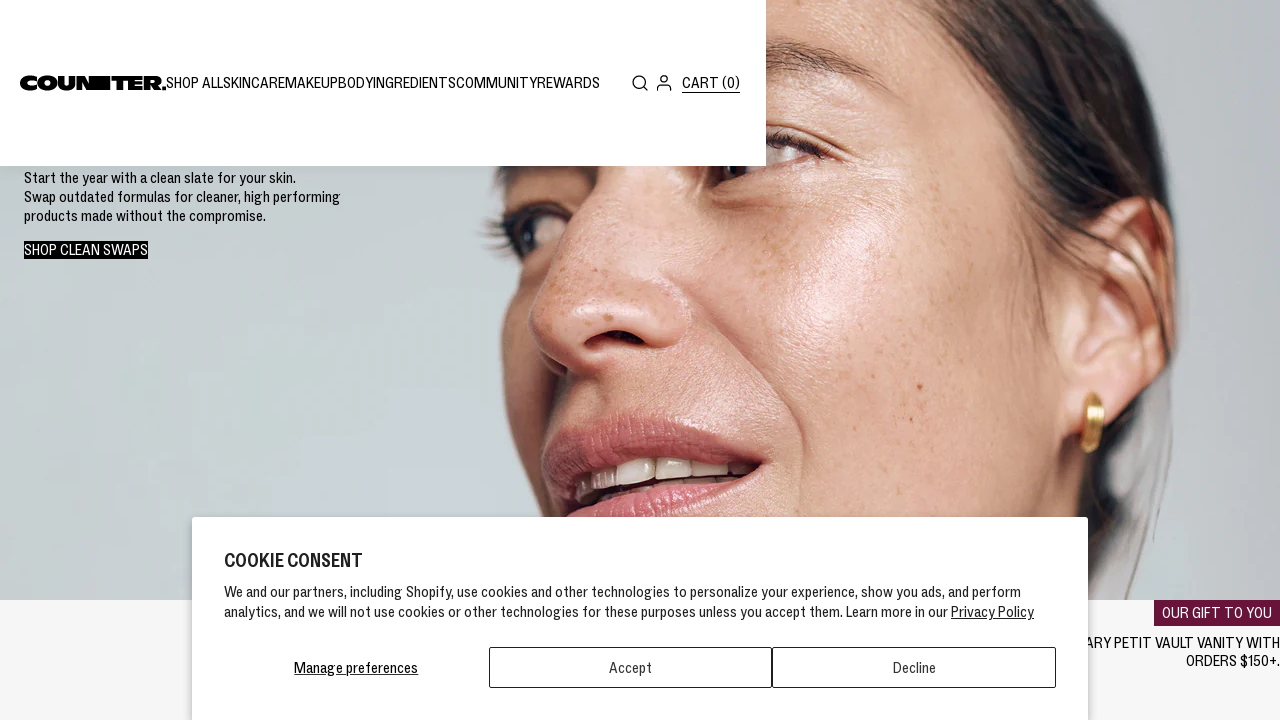

--- FILE ---
content_type: text/html; charset=utf-8
request_url: https://www.counter.com/?goto=/product/body-butter-in-citrus-mimosa
body_size: 96540
content:



<!doctype html>
<html class="no-js" lang="en">
<head>
<!-- Start of Shoplift scripts -->
<!-- 2025-08-06T16:00:14.8983145Z -->
<style>.shoplift-hide { opacity: 0 !important; }</style>
<style id="sl-preview-bar-hide">#preview-bar-iframe, #PBarNextFrameWrapper { display: none !important; }</style>
<script type="text/javascript">(function(rootPath, template, themeRole, themeId, isThemePreview){ /* Generated on 2026-01-21T18:00:00.5314779Z */var gt=Object.defineProperty;var mt=(R,x,V)=>x in R?gt(R,x,{enumerable:!0,configurable:!0,writable:!0,value:V}):R[x]=V;var w=(R,x,V)=>mt(R,typeof x!="symbol"?x+"":x,V);(function(){"use strict";var R=document.createElement("style");R.textContent=`#shoplift-preview-control{position:fixed;max-width:332px;height:56px;background-color:#141414;z-index:9999;bottom:20px;display:flex;border-radius:8px;box-shadow:13px 22px 7px #0000,9px 14px 7px #00000003,5px 8px 6px #0000000d,2px 4px 4px #00000017,1px 1px 2px #0000001a,0 0 #0000001a;align-items:center;margin:0 auto;left:16px;right:16px;opacity:0;transform:translateY(20px);visibility:hidden;transition:opacity .4s ease-in-out,transform .4s ease-in-out,visibility 0s .4s}#shoplift-preview-control.visible{opacity:1;transform:translateY(0);visibility:visible;transition:opacity .4s ease-in-out,transform .4s ease-in-out,visibility 0s 0s}#shoplift-preview-control *{font-family:Inter,sans-serif;color:#fff;box-sizing:border-box;font-size:16px}#shoplift-preview-variant-title{font-weight:400;line-height:140%;font-size:16px;text-align:start;letter-spacing:-.16px;flex-grow:1;text-wrap:nowrap;overflow:hidden;text-overflow:ellipsis}#shoplift-preview-variant-selector{position:relative;display:block;padding:6px 0;height:100%;min-width:0;flex:1 1 auto}#shoplift-preview-variant-menu-trigger{border:none;cursor:pointer;width:100%;background-color:transparent;padding:0 16px;border-left:1px solid #333;border-right:1px solid #333;height:100%;display:flex;align-items:center;justify-content:start;gap:8px}#shoplift-preview-variant-selector .menu-variant-label{width:24px;height:24px;border-radius:50%;padding:6px;display:flex;justify-content:center;align-items:center;font-size:12px;font-style:normal;font-weight:600;line-height:100%;letter-spacing:-.12px;flex-shrink:0}#shoplift-preview-variant-selector .preview-variant-menu{position:absolute;bottom:110%;transform:translate3d(0,20px,0);visibility:hidden;pointer-events:none;opacity:0;cursor:pointer;background-color:#141414;border:1px solid #141414;border-radius:6px;width:100%;max-height:156px;overflow-y:auto;box-shadow:0 8px 16px #0003;z-index:1;transition:opacity .3s ease-in-out,transform .3s ease-in-out,visibility 0s .3s}#shoplift-preview-variant-selector .preview-variant-menu.preview-variant-menu__visible{visibility:visible;pointer-events:auto;opacity:100;transform:translateZ(0);transition:opacity .3s ease-in-out,transform .3s ease-in-out,visibility 0s 0s}@media screen and (max-width: 400px){#shoplift-preview-variant-selector .preview-variant-menu{position:fixed;left:0;right:0;width:auto;bottom:110%}}#shoplift-preview-variant-selector .preview-variant-menu .preview-variant-menu--item{padding:12px 16px;display:flex;overflow:hidden}#shoplift-preview-variant-selector .preview-variant-menu .preview-variant-menu--item .menu-variant-label{margin-right:6px}#shoplift-preview-variant-selector .preview-variant-menu .preview-variant-menu--item span{overflow:hidden;text-overflow:ellipsis;text-wrap:nowrap;white-space:nowrap;color:#f6f6f6;font-size:14px;font-style:normal;font-weight:500}#shoplift-preview-variant-selector .preview-variant-menu .preview-variant-menu--item:hover{background-color:#545454}#shoplift-preview-variant-selector .preview-variant-menu .preview-variant-menu--item:last-of-type{border-bottom-left-radius:6px;border-bottom-right-radius:6px}#shoplift-preview-variant-selector .preview-variant-menu .preview-variant-menu--item:first-of-type{border-top-left-radius:6px;border-top-right-radius:6px}#shoplift-preview-control div:has(#shoplift-exit-preview-button){padding:0 16px}#shoplift-exit-preview-button{padding:6px 8px;font-weight:500;line-height:75%;border-radius:4px;background-color:transparent;border:none;text-decoration:none}#shoplift-exit-preview-button:hover{cursor:pointer;background-color:#333}`,document.head.appendChild(R);var x=" daum[ /]| deusu/| yadirectfetcher|(?:^|[^g])news(?!sapphire)|(?<! (?:channel/|google/))google(?!(app|/google| pixel))|(?<! cu)bots?(?:\\b|_)|(?<!(?: ya| yandex|^job|inapp;) ?)search|(?<!(?:lib))http|(?<![hg]m)score|@[a-z][\\w-]+\\.|\\(\\)|\\.com|\\b\\d{13}\\b|^<|^[\\w \\.\\-\\(?:\\):]+(?:/v?\\d+(?:\\.\\d+)?(?:\\.\\d{1,10})*?)?(?:,|$)|^[^ ]{50,}$|^\\d+\\b|^\\w+/[\\w\\(\\)]*$|^active|^ad muncher|^amaya|^avsdevicesdk/|^biglotron|^bot|^bw/|^clamav[ /]|^client/|^cobweb/|^custom|^ddg[_-]android|^discourse|^dispatch/\\d|^downcast/|^duckduckgo|^facebook|^getright/|^gozilla/|^hobbit|^hotzonu|^hwcdn/|^jeode/|^jetty/|^jigsaw|^microsoft bits|^movabletype|^mozilla/\\d\\.\\d \\(compatible;?\\)$|^mozilla/\\d\\.\\d \\w*$|^navermailapp|^netsurf|^offline|^owler|^postman|^python|^rank|^read|^reed|^rest|^rss|^snapchat|^space bison|^svn|^swcd |^taringa|^thumbor/|^track|^valid|^w3c|^webbandit/|^webcopier|^wget|^whatsapp|^wordpress|^xenu link sleuth|^yahoo|^yandex|^zdm/\\d|^zoom marketplace/|^{{.*}}$|admin|analyzer|archive|ask jeeves/teoma|bit\\.ly/|bluecoat drtr|browsex|burpcollaborator|capture|catch|check|chrome-lighthouse|chromeframe|classifier|clean|cloud|crawl|cypress/|dareboost|datanyze|dejaclick|detect|dmbrowser|download|evc-batch/|feed|firephp|gomezagent|headless|httrack|hubspot marketing grader|hydra|ibisbrowser|images|insight|inspect|iplabel|ips-agent|java(?!;)|library|mail\\.ru/|manager|measure|neustar wpm|node|nutch|offbyone|optimize|pageburst|pagespeed|parser|perl|phantomjs|pingdom|powermarks|preview|proxy|ptst[ /]\\d|reputation|resolver|retriever|rexx;|rigor|rss\\b|scan|scrape|server|sogou|sparkler/|speedcurve|spider|splash|statuscake|synapse|synthetic|tools|torrent|trace|transcoder|url|virtuoso|wappalyzer|watch|webglance|webkit2png|whatcms/|zgrab",V=/bot|spider|crawl|http|lighthouse/i,D;function W(){if(D instanceof RegExp)return D;try{D=new RegExp(x,"i")}catch{D=V}return D}function J(c){return!!c&&W().test(c)}class M{constructor(){w(this,"timestamp");this.timestamp=new Date}}class Y extends M{constructor(e,i,s){super();w(this,"type");w(this,"testId");w(this,"hypothesisId");this.type=3,this.testId=e,this.hypothesisId=i,this.timestamp=s}}class Z extends M{constructor(e){super();w(this,"type");w(this,"path");this.type=4,this.path=e}}class Q extends M{constructor(e){super();w(this,"type");w(this,"cart");this.type=5,this.cart=e}}class N extends Error{constructor(){super();w(this,"isBot");this.isBot=!0}}function X(c,t,e){for(const i of t.selectors){const s=c.querySelectorAll(i.cssSelector);for(let r=0;r<s.length;r++)e(t.testId,t.hypothesisId)}q(c,t,(i,s,r,n,o)=>o(s,r),e)}function L(c,t,e){for(const i of t.selectors)U(c,t.testId,t.hypothesisId,i,e??(()=>{}));q(c,t,U,e??(()=>{}))}function F(c){return c.urlPatterns.reduce((t,e)=>{switch(e.operator){case"contains":return t+`.*${e}.*`;case"endsWith":return t+`.*${e}`;case"startsWith":return t+`${e}.*`}},"")}function q(c,t,e,i){new MutationObserver(()=>{for(const r of t.selectors)e(c,t.testId,t.hypothesisId,r,i)}).observe(c.documentElement,{childList:!0,subtree:!0})}function U(c,t,e,i,s){const r=c.querySelectorAll(i.cssSelector);for(let n=0;n<r.length;n++){let o=r.item(n);if(o instanceof HTMLElement&&o.dataset.shoplift!==""){o.dataset.shoplift="";for(const a of i.actions.sort(at))o=tt(c,i.cssSelector,o,a)}}return r.length>0&&s?(s(t,e),!0):!1}function tt(c,t,e,i){switch(i.type){case"innerHtml":e.innerHTML=i.value;break;case"attribute":et(e,i.scope,i.value);break;case"css":it(c,t,i.value);break;case"js":st(c,e,i);break;case"copy":return rt(e);case"remove":ot(e);break;case"move":nt(e,parseInt(i.value));break}return e}function et(c,t,e){c.setAttribute(t,e)}function it(c,t,e){var s;const i=c.createElement("style");i.innerHTML=`${t} { ${e} }`,(s=c.getElementsByTagName("head")[0])==null||s.appendChild(i)}function st(c,t,e){Function("document","element",`"use strict"; ${e.value}`)(c,t)}function rt(c){const t=c.cloneNode(!0);if(!c.parentNode)throw"Can't copy node outside of DOM";return c.parentNode.insertBefore(t,c.nextSibling),t}function ot(c){c.remove()}function nt(c,t){if(t===0)return;const e=Array.prototype.slice.call(c.parentElement.children).indexOf(c),i=Math.min(Math.max(e+t,0),c.parentElement.children.length-1);c.parentElement.children.item(i).insertAdjacentElement(t>0?"afterend":"beforebegin",c)}function at(c,t){return z(c)-z(t)}function z(c){return c.type==="copy"||c.type==="remove"?0:1}var k=(c=>(c[c.Template=0]="Template",c[c.Theme=1]="Theme",c[c.UrlRedirect=2]="UrlRedirect",c[c.Script=3]="Script",c[c.Dom=4]="Dom",c[c.Price=5]="Price",c))(k||{});const lt="data:image/svg+xml,%3csvg%20width='12'%20height='12'%20viewBox='0%200%2012%2012'%20fill='none'%20xmlns='http://www.w3.org/2000/svg'%3e%3cpath%20d='M9.96001%207.90004C9.86501%207.90004%209.77001%207.86504%209.69501%207.79004L6.43501%204.53004C6.19501%204.29004%205.80501%204.29004%205.56501%204.53004L2.30501%207.79004C2.16001%207.93504%201.92001%207.93504%201.77501%207.79004C1.63001%207.64504%201.63001%207.40504%201.77501%207.26004L5.03501%204.00004C5.56501%203.47004%206.43001%203.47004%206.96501%204.00004L10.225%207.26004C10.37%207.40504%2010.37%207.64504%2010.225%207.79004C10.15%207.86004%2010.055%207.90004%209.96001%207.90004Z'%20fill='white'/%3e%3c/svg%3e",ct="data:image/svg+xml,%3csvg%20width='14'%20height='24'%20viewBox='0%200%2014%2024'%20fill='none'%20xmlns='http://www.w3.org/2000/svg'%3e%3cpath%20d='M12.3976%2014.5255C12.2833%2013.8788%2012.0498%2013.3024%2011.6952%2012.7961C11.3416%2012.2898%2010.9209%2011.8353%2010.4353%2011.4317C9.94868%2011.0291%209.43546%2010.6488%208.89565%2010.292C8.48487%2010.049%208.09577%209.78565%207.72637%209.50402C7.35697%209.2224%207.08016%208.89503%206.89694%208.51987C6.71273%208.14471%206.67826%207.69533%206.79055%207.1697C6.86345%206.83216%206.97476%206.54647%207.12351%206.31162C7.27324%206.07778%207.47124%205.89986%207.7175%205.77684C7.96377%205.65483%208.21989%205.59383%208.48389%205.59383C8.88087%205.59383%209.17639%205.7016%209.3734%205.91714C9.56943%206.13268%209.68271%206.42345%209.71424%206.78946C9.74576%207.15547%209.72015%207.55401%209.63839%207.98509C9.55663%208.41617%209.43645%208.84724%209.27687%209.27934L13.5127%208.80149C13.9638%207.52656%2014.1017%206.42447%2013.9264%205.49725C13.751%204.56901%2013.2664%203.85122%2012.4724%203.34491C12.239%203.19648%2011.9779%203.07041%2011.6893%202.96569L12.0026%201.50979L9.86397%200L7.3875%201.50979L7.11169%202.78878C6.65166%202.8874%206.21724%203.01957%205.8114%203.19038C4.85292%203.594%204.06684%204.15115%203.45117%204.86385C2.83452%205.57655%202.42571%206.40108%202.22378%207.33847C2.06616%208.06947%202.04942%208.70796%202.17551%209.25087C2.30061%209.7948%202.52028%2010.2828%202.8355%2010.7139C3.14974%2011.145%203.51816%2011.5344%203.93977%2011.881C4.36039%2012.2288%204.782%2012.5521%205.20164%2012.851C5.68334%2013.1702%206.13844%2013.5169%206.56497%2013.8921C6.99052%2014.2672%207.31954%2014.7125%207.55004%2015.228C7.78055%2015.7445%207.81502%2016.3769%207.65347%2017.1262C7.56482%2017.5389%207.43676%2017.8765%207.27028%2018.1388C7.10381%2018.4011%206.89596%2018.5983%206.64772%2018.7295C6.3985%2018.8606%206.12071%2018.9267%205.8114%2018.9267C5.21641%2018.9267%204.79776%2018.6034%204.62833%2018.1632C4.4589%2017.7229%204.47367%2017.2583%204.60075%2016.5639C4.72782%2015.8705%205.05092%2015.1395%205.37107%2014.3699H1.17665C1.17665%2014.3699%200.207341%2016.1115%200.0310135%2017.6762C-0.0655232%2018.5302%200.0635208%2019.2653%200.41519%2019.8844C0.76686%2020.5036%201.33032%2020.9814%202.10655%2021.319C2.39222%2021.443%202.7104%2021.5447%203.05813%2021.623L2.54589%2024H7.17473L7.7047%2021.5386C8.08493%2021.442%208.43857%2021.3231%208.76562%2021.1787C9.73985%2020.7476%2010.52%2020.1427%2011.1071%2019.3649C11.6932%2018.5871%2012.0873%2017.7291%2012.2892%2016.7917C12.4744%2015.9295%2012.5099%2015.1741%2012.3966%2014.5275L12.3976%2014.5255Z'%20fill='white'/%3e%3c/svg%3e";async function dt(c){let t=c.replace(/-/g,"+").replace(/_/g,"/");for(;t.length%4;)t+="=";const e=atob(t),i=Uint8Array.from(e,n=>n.charCodeAt(0)),s=new Blob([i]).stream().pipeThrough(new DecompressionStream("gzip")),r=await new Response(s).text();return JSON.parse(r)}function O(c,t){return typeof t=="string"&&/\d{4}-\d{2}-\d{2}T\d{2}:\d{2}:\d{2}.\d+(?:Z|[+-]\d+)/.test(t)?new Date(t):t}function H(c,t){return t}function E(c,t=!1,e=!1,i=","){const s=c/100;if(e){const n=Math.round(s).toLocaleString("en-US");return i!==","?n.replace(/,/g,i):n}else{const r=t?",":".",n=s.toFixed(2).split("."),o=parseInt(n[0],10),a=n[1]??"00",l=o.toLocaleString("en-US");return i!==","?`${l.replace(/,/g,i)}${r}${a}`:t?`${l.replace(/,/g,".")}${r}${a}`:`${l}${r}${a}`}}function $(c,t,e,i){const s=t.replace("{{amount}}",E(c,!1,!1)).replace("{{amount_no_decimals}}",E(c,!1,!0)).replace("{{amount_with_comma_separator}}",E(c,!0,!1)).replace("{{amount_no_decimals_with_comma_separator}}",E(c,!0,!0)).replace("{{amount_with_space_separator}}",E(c,!1,!1," ")).replace("{{amount_no_decimals_with_space_separator}}",E(c,!1,!0," ")).replace("{{amount_with_apostrophe_separator}}",E(c,!1,!1,"'")).replace("{{amount_no_decimals_with_apostrophe_separator}}",E(c,!1,!0,"'")).replace("{{amount_with_period_and_space_separator}}",E(c,!1,!1,". ")).replace("{{amount_no_decimals_with_period_and_space_separator}}",E(c,!1,!0,". "));return i?`${s} ${e}`:s}function B(c){return c.replace(/[^\d.,\s-]/g,"").trim()}function ht(c){const t=new Map;for(const[e,i,s]of c.v)t.set(e,{priceInCents:i,compareAtPriceInCents:s});return t}function pt(c,t,e,i){const{priceInCents:s,compareAtPriceInCents:r}=e,{mf:n,c:o,cce:a}=i;if(c.getAttribute("data-sl-attribute-p")===t)c.innerHTML=$(s,n,o,a);else if(c.getAttribute("data-sl-attribute-cap")===t)r<=0||r<=s?c.remove():c.innerHTML=$(r,n,o,a);else if(c.getAttribute("data-sl-attribute-discount")===t&&!(r<=0||r<=s)){const h=Math.round((r-s)/r*100),u=B($(r-s,n,o,!1)),p=c.getAttribute("data-sl-format")||"percent";p==="percent"?c.textContent=`-${h}%`:p==="amount"?c.textContent=`-${u}`:p==="both"&&(c.textContent=`-${h}% (-${u})`)}}function ut(c){const t=[],e={id:"url-pattern",operator:"contains",value:"/"};for(const[i,s,r]of c.v){t.push({id:`p-${i}`,cssSelector:`[data-sl-attribute-p="${i}"]`,urlPatterns:[e],actions:[{id:`p-action-${i}`,type:"innerHtml",scope:"price",value:$(s,c.mf,c.c,c.cce)}]});const n=r<=0||r<=s;if(t.push({id:`cap-${i}`,cssSelector:`[data-sl-attribute-cap="${i}"]`,urlPatterns:[e],actions:[{id:`cap-action-${i}`,type:n?"remove":"innerHtml",scope:"compare-at-price",value:n?"":$(r,c.mf,c.c,c.cce)}]}),!n&&r>s){const o=Math.round((r-s)/r*100),a=B($(r-s,c.mf,c.c,!1));t.push({id:`d-${i}`,cssSelector:`[data-sl-attribute-discount="${i}"]`,urlPatterns:[e],actions:[{id:`d-action-${i}`,type:"js",scope:null,value:`(function(doc, el) {              var format = el.getAttribute('data-sl-format') || 'percent';              if (format === 'percent') {                el.textContent = '-${o}%';              } else if (format === 'amount') {                el.textContent = '-${a}';              } else if (format === 'both') {                el.textContent = '-${o}% (-${a})';              }            })`}]})}}return t}let G=!1;class ft{constructor(t,e,i,s,r,n,o,a,l,h,u){w(this,"DATA_SL_ATTRIBUTE_P","data-sl-attribute-p");w(this,"DATA_SL_TEST_ID","data-sl-test-id");w(this,"VIEWPORT_TRACK_THRESHOLD",.5);w(this,"temporarySessionKey","Shoplift_Session");w(this,"essentialSessionKey","Shoplift_Essential");w(this,"analyticsSessionKey","Shoplift_Analytics");w(this,"priceSelectorsSessionKey","Shoplift_PriceSelectors");w(this,"legacySessionKey");w(this,"cssHideClass");w(this,"testConfigs");w(this,"inactiveTestConfigs");w(this,"testsFilteredByAudience");w(this,"sendPageView");w(this,"shopliftDebug");w(this,"gaConfig");w(this,"getCountryTimeout");w(this,"state");w(this,"shopifyAnalyticsId");w(this,"cookie",document.cookie);w(this,"isSyncing",!1);w(this,"isSyncingGA",!1);w(this,"fetch");w(this,"localStorageSet");w(this,"localStorageGet");w(this,"sessionStorageSet",window.sessionStorage.setItem.bind(window.sessionStorage));w(this,"sessionStorageGet",window.sessionStorage.getItem.bind(window.sessionStorage));w(this,"urlParams",new URLSearchParams(window.location.search));w(this,"device");w(this,"logHistory");w(this,"activeViewportObservers",new Map);w(this,"_priceTestProductIds",null);this.shop=t,this.host=e,this.eventHost=i,this.disableReferrerOverride=a,this.logHistory=[],this.legacySessionKey=`SHOPLIFT_SESSION_${this.shop}`,this.cssHideClass=s?"shoplift-hide":"",this.testConfigs=h.map(d=>({...d,startAt:new Date(d.startAt),statusHistory:d.statusHistory.map(v=>({...v,createdAt:new Date(v.createdAt)}))})),this.inactiveTestConfigs=u,this.sendPageView=!!r,this.shopliftDebug=n===!0,this.gaConfig=o!=={"sendEvents":false,"mode":"gtag"}?o:{sendEvents:!1},this.fetch=window.fetch.bind(window),this.localStorageSet=window.localStorage.setItem.bind(window.localStorage),this.localStorageGet=window.localStorage.getItem.bind(window.localStorage);const p=this.getDeviceType();this.device=p!=="tablet"?p:"mobile",this.state=this.loadState(),this.shopifyAnalyticsId=this.getShopifyAnalyticsId(),this.testsFilteredByAudience=h.filter(d=>d.status=="active"),this.getCountryTimeout=l===1000?1e3:l,this.log("State Loaded",JSON.stringify(this.state))}deriveCategoryFromExistingTests(){if(!this.state.temporary.testCategory&&this.state.essential.visitorTests.length>0){const t=this.state.essential.visitorTests.some(e=>{if(!e.hypothesisId)return!1;const i=this.getHypothesis(e.hypothesisId);return i&&["theme","basicScript","price"].includes(i.type)});this.state.temporary.testCategory=t?"global":"conditional",this.persistTemporaryState(),this.log("Derived test category from existing visitorTests: %s",this.state.temporary.testCategory)}}async init(){var t;try{if(this.log("Shoplift script initializing"),window.Shopify&&window.Shopify.designMode){this.log("Skipping script for design mode");return}if(window.location.href.includes("slScreenshot=true")){this.log("Skipping script for screenshot");return}if(window.location.hostname.endsWith(".edgemesh.com")){this.log("Skipping script for preview");return}if(window.location.href.includes("isShopliftMerchant")){const i=this.urlParams.get("isShopliftMerchant")==="true";this.log("Setting merchant session to %s",i),this.state.temporary.isMerchant=i,this.persistTemporaryState()}if(this.state.temporary.isMerchant){this.log("Setting up preview for merchant"),typeof window.shoplift!="object"&&this.setShopliftStub(),this.state.temporary.previewConfig||this.hidePage(),await this.initPreview(),(t=document.querySelector("#sl-preview-bar-hide"))==null||t.remove();return}if(this.state.temporary.previewConfig=void 0,J(navigator.userAgent))return;if(navigator.userAgent.includes("Chrome/118")){this.log("Random: %o",[Math.random(),Math.random(),Math.random()]);const i=await this.makeRequest({url:`${this.eventHost}/api/v0/events/ip`,method:"get"}).then(s=>s==null?void 0:s.json());this.log(`IP: ${i}`),this.makeRequest({url:`${this.eventHost}/api/v0/logs`,method:"post",data:JSON.stringify(this.debugState(),H)}).catch()}if(this.shopifyAnalyticsId=this.getShopifyAnalyticsId(),this.monitorConsentChange(),this.checkForThemePreview())return;if(!this.disableReferrerOverride&&this.state.temporary.originalReferrer!=null){this.log(`Overriding referrer from '${document.referrer}' to '${this.state.temporary.originalReferrer}'`);const i=this.state.temporary.originalReferrer;delete this.state.temporary.originalReferrer,this.persistTemporaryState(),Object.defineProperty(document,"referrer",{get:()=>i,enumerable:!0,configurable:!0})}if(await this.refreshVisitor(this.shopifyAnalyticsId),await this.handleVisitorTest()){this.log("Redirecting for visitor test");return}this.setShoplift(),this.showPage(),this.ensureCartAttributesForExistingPriceTests(!1),await this.finalize(),console.log("SHOPLIFT SCRIPT INITIALIZED!")}catch(e){if(e instanceof N)return;throw e}finally{typeof window.shoplift!="object"&&this.setShopliftStub()}}getVariantColor(t){switch(t){case"a":return{text:"#141414",bg:"#E2E2E2"};case"b":return{text:"rgba(255, 255, 255, 1)",bg:"rgba(37, 99, 235, 1)"}}}getDefaultVariantTitle(t){return t.title?t.title:t.type==="price"?t.isControl?"Original prices":"Variant prices":t.isControl?"Original":"Untitled variant "+t.label.toUpperCase()}async initPreview(){const t=this.urlParams.get("previewConfig");if(t){this.state.temporary.previewConfig=void 0,this.log("Setting up the preview"),this.log("Found preview config, writing to temporary state");const e=await dt(t);if(this.state.temporary.previewConfig=e,this.state.temporary.previewConfig.testTypeCategory===k.Price){this.hidePage(!0);const s=this.state.temporary.previewConfig;let r=`${this.host}/api/dom-selectors/${s.storeId}/${s.testId}/${s.isDraft||!1}`;s.shopifyProductId&&(r+=`?productId=${s.shopifyProductId}`);const n=await this.makeJsonRequest({method:"get",url:r}).catch(o=>(this.log("Error getting domSelectors",o),null));s.variants.forEach(o=>{var a;return o.domSelectors=(a=n[o.id])==null?void 0:a.domSelectors})}this.persistTemporaryState();const i=new URL(window.location.toString());i.searchParams.delete("previewConfig"),this.queueRedirect(i)}else if(this.state.temporary.previewConfig){this.showPage();const e=this.state.temporary.previewConfig;e.testTypeCategory===k.Template&&this.handleTemplatePreview(e)&&this.initPreviewControls(e),e.testTypeCategory===k.UrlRedirect&&this.handleUrlPreview(e)&&this.initPreviewControls(e),e.testTypeCategory===k.Script&&this.handleScriptPreview(e)&&this.initPreviewControls(e),e.testTypeCategory===k.Price&&await this.handlePricePreview(e)&&this.initPreviewControls(e)}}initPreviewControls(t){document.addEventListener("DOMContentLoaded",()=>{const e=t.variants.find(v=>v.id===t.currentVariant),i=(e==null?void 0:e.label)||"a",s=t.variants,r=document.createElement("div");r.id="shoplift-preview-control";const n=document.createElement("div"),o=document.createElement("img");o.src=ct,o.height=24,o.width=14,n.style.padding="0 16px",n.style.lineHeight="100%",n.appendChild(o),r.appendChild(n);const a=document.createElement("div");a.id="shoplift-preview-variant-selector";const l=document.createElement("button");l.id="shoplift-preview-variant-menu-trigger";const h=document.createElement("div");h.className="menu-variant-label",h.style.backgroundColor=this.getVariantColor(i).bg,h.style.color=this.getVariantColor(i).text,h.innerText=i.toUpperCase(),l.appendChild(h);const u=document.createElement("span");if(u.id="shoplift-preview-variant-title",u.innerText=e?this.getDefaultVariantTitle(e):"Untitled variant "+i.toUpperCase(),l.appendChild(u),s.length>1){const v=document.createElement("img");v.src=lt,v.width=12,v.height=12,v.style.height="12px",v.style.width="12px",l.appendChild(v);const T=document.createElement("div");T.className="preview-variant-menu";for(const m of t.variants.filter(C=>C.id!==t.currentVariant)){const C=document.createElement("div");C.className="preview-variant-menu--item";const A=document.createElement("div");A.className="menu-variant-label",A.style.backgroundColor=this.getVariantColor(m.label).bg,A.style.color=this.getVariantColor(m.label).text,A.style.flexShrink="0",A.innerText=m.label.toUpperCase(),C.appendChild(A);const y=document.createElement("span");y.innerText=this.getDefaultVariantTitle(m),C.appendChild(y),C.addEventListener("click",()=>{this.pickVariant(m.id)}),T.appendChild(C)}a.appendChild(T),l.addEventListener("click",()=>{T.className!=="preview-variant-menu preview-variant-menu__visible"?T.classList.add("preview-variant-menu__visible"):T.classList.remove("preview-variant-menu__visible")}),document.addEventListener("click",m=>{m.target instanceof Element&&!l.contains(m.target)&&T.className==="preview-variant-menu preview-variant-menu__visible"&&T.classList.remove("preview-variant-menu__visible")})}else l.style.pointerEvents="none",h.style.margin="0";a.appendChild(l),r.appendChild(a);const p=document.createElement("div"),d=document.createElement("button");d.id="shoplift-exit-preview-button",d.innerText="Exit",p.appendChild(d),d.addEventListener("click",()=>{this.exitPreview()}),r.appendChild(p),document.body.appendChild(r),requestAnimationFrame(()=>{r.classList.add("visible")})}),this.ensureCartAttributesForExistingPriceTests(!0)}pickVariant(t){var e,i,s,r;if(this.state.temporary.previewConfig){const n=this.state.temporary.previewConfig,o=new URL(window.location.toString());if(n.testTypeCategory===k.UrlRedirect){const a=(e=n.variants.find(l=>l.id===n.currentVariant))==null?void 0:e.redirectUrl;if(o.pathname===a){const l=(i=n.variants.find(h=>h.id===t))==null?void 0:i.redirectUrl;l&&(o.pathname=l)}}if(n.testTypeCategory===k.Template){const a=(s=n.variants.find(l=>l.id===n.currentVariant))==null?void 0:s.pathName;if(a&&o.pathname===a){const l=(r=n.variants.find(h=>h.id===t))==null?void 0:r.pathName;l&&l!==a&&(o.pathname=l)}}n.currentVariant=t,this.persistTemporaryState(),this.queueRedirect(o)}}exitPreview(){var e,i,s,r;const t=new URL(window.location.toString());if(((e=this.state.temporary.previewConfig)==null?void 0:e.testTypeCategory)===k.Template&&t.searchParams.delete("view"),((i=this.state.temporary.previewConfig)==null?void 0:i.testTypeCategory)===k.Script&&t.searchParams.delete("slVariant"),((s=this.state.temporary.previewConfig)==null?void 0:s.testTypeCategory)===k.UrlRedirect){const o=this.state.temporary.previewConfig.variants.filter(l=>!l.isControl&&l.redirectUrl!==null).map(l=>l.redirectUrl),a=(r=this.state.temporary.previewConfig.variants.find(l=>l.label==="a"))==null?void 0:r.redirectUrl;o.includes(t.pathname)&&a&&(t.pathname=a)}this.state.temporary.previewConfig=void 0,this.persistTemporaryState(),this.hidePage(),this.queueRedirect(t)}handleTemplatePreview(t){const e=t.currentVariant,i=t.variants.find(a=>a.id===e);if(!i)return!1;const s=t.variants.find(a=>a.isControl);if(!s)return!1;this.log("Setting up template preview for type",s.type);const r=new URL(window.location.toString()),n=r.searchParams.get("view"),o=i.type===s.type;return!o&&!i.isControl&&template.suffix===s.affix&&this.typeFromTemplate()===s.type&&i.pathName!==null?(this.log("Hit control template type, redirecting to the variant url"),this.hidePage(),r.pathname=i.pathName,this.queueRedirect(r),!0):(!i.isControl&&this.typeFromTemplate()==i.type&&template.suffix===s.affix&&o&&n!==(i.affix||"__DEFAULT__")&&(this.log("Template type and affix match control, updating the view param"),r.searchParams.delete("view"),this.log("Setting the new viewParam to",i.affix||"__DEFAULT__"),this.hidePage(),r.searchParams.set("view",i.affix||"__DEFAULT__"),this.queueRedirect(r)),n!==null&&n!==i.affix&&(r.searchParams.delete("view"),this.hidePage(),this.queueRedirect(r)),!0)}handleUrlPreview(t){var n;const e=t.currentVariant,i=t.variants.find(o=>o.id===e),s=(n=t.variants.find(o=>o.isControl))==null?void 0:n.redirectUrl;if(!i)return!1;this.log("Setting up URL redirect preview");const r=new URL(window.location.toString());return r.pathname===s&&!i.isControl&&i.redirectUrl!==null&&(this.log("Url matches control, redirecting"),this.hidePage(),r.pathname=i.redirectUrl,this.queueRedirect(r)),!0}handleScriptPreview(t){const e=t.currentVariant,i=t.variants.find(n=>n.id===e);if(!i)return!1;this.log("Setting up script preview");const s=new URL(window.location.toString());return s.searchParams.get("slVariant")!==i.id&&(this.log("current id doesn't match the variant, redirecting"),s.searchParams.delete("slVariant"),this.log("Setting the new slVariantParam"),this.hidePage(),s.searchParams.set("slVariant",i.id),this.queueRedirect(s)),!0}async handlePricePreview(t){const e=t.currentVariant,i=t.variants.find(s=>s.id===e);return i?(this.log("Setting up price preview"),i.domSelectors&&i.domSelectors.length>0&&(L(document,{testId:t.testId,hypothesisId:i.id,selectors:i.domSelectors}),this.ensureCartAttributesForExistingPriceTests(!0)),!0):!1}async finalize(){const t=await this.getCartState();t!==null&&this.queueCartUpdate(t),this.pruneStateAndSave(),await this.syncAllEvents()}setShoplift(){this.log("Setting up public API");const e=this.urlParams.get("slVariant")==="true",i=e?null:this.urlParams.get("slVariant");window.shoplift={isHypothesisActive:async s=>{if(this.log("Script checking variant for hypothesis '%s'",s),e)return this.log("Forcing variant for hypothesis '%s'",s),!0;if(i!==null)return this.log("Forcing hypothesis '%s'",i),s===i;const r=this.testConfigs.find(o=>o.hypotheses.some(a=>a.id===s));if(!r)return this.log("No test found for hypothesis '%s'",s),!1;const n=this.state.essential.visitorTests.find(o=>o.testId===r.id);return n?(this.log("Active visitor test found",s),n.hypothesisId===s):(await this.manuallySplitVisitor(r),this.testConfigs.some(o=>o.hypotheses.some(a=>a.id===s&&this.state.essential.visitorTests.some(l=>l.hypothesisId===a.id))))},setAnalyticsConsent:async s=>{await this.onConsentChange(s,!0)},getVisitorData:()=>({visitor:this.state.analytics.visitor,visitorTests:this.state.essential.visitorTests.filter(s=>!s.isInvalid).map(s=>{const{shouldSendToGa:r,savedAt:n,...o}=s;return o})})}}setShopliftStub(){this.log("Setting up stubbed public API");const e=this.urlParams.get("slVariant")==="true",i=e?null:this.urlParams.get("slVariant");window.shoplift={isHypothesisActive:s=>Promise.resolve(e||s===i),setAnalyticsConsent:()=>Promise.resolve(),getVisitorData:()=>({visitor:null,visitorTests:[]})}}async manuallySplitVisitor(t){this.log("Starting manual split for test '%s'",t.id),await this.handleVisitorTest([t]),this.saveState(),this.syncAllEvents()}async handleVisitorTest(t){await this.filterTestsByAudience(this.testConfigs,this.state.analytics.visitor??this.buildBaseVisitor(),this.state.essential.visitorTests),this.deriveCategoryFromExistingTests(),this.clearStaleReservations();let e=t?t.filter(i=>this.testsFilteredByAudience.some(s=>s.id===i.id)):[...this.testsForUrl(this.testsFilteredByAudience),...this.domTestsForUrl(this.testsFilteredByAudience)];try{if(e.length===0)return this.log("No tests found"),!1;this.log("Checking for existing visitor test on page");const i=this.getCurrentVisitorHypothesis(e);if(i){this.log("Found current visitor test");const a=this.considerRedirect(i);return a&&(this.log("Redirecting for current visitor test"),this.redirect(i)),a}const s=this.getReservationForCurrentPage();if(s){this.log("Found matching reservation for current page: %s",s.testId);const a=this.getHypothesis(s.hypothesisId);if(a){a.type!=="price"&&this.realizeReservationForCriteria(s.entryCriteriaKey);const l=this.considerRedirect(a);return l&&this.redirect(a),l}}this.log("No active test relation for test page");const r=this.testsForUrl(this.inactiveTestConfigs.filter(a=>this.testIsPaused(a)&&a.hypotheses.some(l=>this.state.essential.visitorTests.some(h=>h.hypothesisId===l.id)))).map(a=>a.id);if(r.length>0)return this.log("Visitor has paused tests for test page, skipping test assignment: %o",r),!1;if(!this.state.temporary.testCategory){const a=this.testsFilteredByAudience.filter(h=>this.isGlobalEntryCriteria(this.getEntryCriteriaKey(h))),l=this.testsFilteredByAudience.filter(h=>!this.isGlobalEntryCriteria(this.getEntryCriteriaKey(h)));if(this.log("Category dice roll - global tests: %o, conditional tests: %o",a.map(h=>({id:h.id,title:h.title,criteria:this.getEntryCriteriaKey(h)})),l.map(h=>({id:h.id,title:h.title,criteria:this.getEntryCriteriaKey(h)}))),a.length>0&&l.length>0){const h=a.length,u=l.length,p=h+u,d=Math.random()*p;this.state.temporary.testCategory=d<h?"global":"conditional",this.log("Category dice roll: rolled %.2f of %d (global weight: %d, conditional weight: %d), selected '%s'",d,p,h,u,this.state.temporary.testCategory)}else a.length>0?(this.state.temporary.testCategory="global",this.log("Only global tests available, setting category to global")):(this.state.temporary.testCategory="conditional",this.log("Only conditional tests available, setting category to conditional"));this.persistTemporaryState()}const n=this.state.temporary.testCategory;if(this.log("Visitor test category: %s",n),n==="global"){const a=this.testsFilteredByAudience.filter(l=>!this.isGlobalEntryCriteria(this.getEntryCriteriaKey(l)));for(const l of a)this.markTestAsBlocked(l,"category:global");e=e.filter(l=>this.isGlobalEntryCriteria(this.getEntryCriteriaKey(l)))}else{const a=this.testsFilteredByAudience.filter(l=>this.isGlobalEntryCriteria(this.getEntryCriteriaKey(l)));for(const l of a)this.markTestAsBlocked(l,"category:conditional");e=e.filter(l=>!this.isGlobalEntryCriteria(this.getEntryCriteriaKey(l)))}if(e.length===0)return this.log("No tests remaining after category filter"),!1;this.createReservations(e);const o=this.getReservationForCurrentPage();if(o&&!o.isRealized){const a=this.getHypothesis(o.hypothesisId);if(a){a.type!=="price"&&this.realizeReservationForCriteria(o.entryCriteriaKey);const l=this.considerRedirect(a);return l&&(this.log("Redirecting for new test"),this.redirect(a)),l}}return!1}finally{this.includeInDomTests(),this.saveState()}}includeInDomTests(){this.applyControlForAudienceFilteredPriceTests();const t=this.getDomTestsForCurrentUrl(),e=this.getVisitorDomHypothesis(t);for(const i of t){this.log("Evaluating dom test '%s'",i.id);const s=i.hypotheses.some(d=>d.type==="price");if(this.state.essential.visitorTests.find(d=>d.testId===i.id&&d.isInvalid&&!d.hypothesisId)){if(this.log("Visitor is blocked from test '%s', applying control prices if price test",i.id),s){const d=i.hypotheses.find(v=>v.isControl);d!=null&&d.priceData&&(this.applyPriceTestWithMapLookup(i.id,d,[d],()=>{this.log("Control prices applied for blocked visitor, no metrics tracked")}),this.updatePriceTestHiddenInputs(i.id,"control",!1))}continue}const n=this.getReservationForTest(i.id);let o=null,a=!1;const l=e.find(d=>i.hypotheses.some(v=>d.id===v.id));if(n)o=this.getHypothesis(n.hypothesisId)??null,this.log("Using reserved hypothesis '%s' for test '%s'",n.hypothesisId,i.id);else if(l)o=l,this.log("Using existing hypothesis assignment for test '%s'",i.id);else if(s){const d=this.visitorActiveTestTypeWithReservations();d?(a=!0,this.log("Visitor already in test type '%s', treating as non-test for price test '%s'",d,i.id)):o=this.pickHypothesis(i)}else o=this.pickHypothesis(i);if(a&&s){const d=i.hypotheses.find(v=>v.isControl);d!=null&&d.priceData&&(this.log("Applying control prices for non-test visitor on price test '%s' (Map-based)",i.id),this.applyPriceTestWithMapLookup(i.id,d,[d],()=>{this.log("Control prices applied for non-test visitor, no metrics tracked")}),this.updatePriceTestHiddenInputs(i.id,"control",!1));continue}if(!o){this.log("Failed to pick hypothesis for test");continue}const h=i.bayesianRevision??4,u=o.type==="price",p=h>=5;if(u&&p){if(this.log(`Price test with Map-based lookup (v${h}): ${i.id}`),!o.priceData){this.log("No price data for hypothesis '%s', skipping",o.id);continue}const d=o.isControl?"control":"variant";this.log(`Setting up Map-based price test for ${d} (test: ${i.id})`),this.applyPriceTestWithMapLookup(i.id,o,i.hypotheses,v=>{const T=this.getReservationForTest(v);T&&!T.isRealized&&T.entryCriteriaKey?this.realizeReservationForCriteria(T.entryCriteriaKey):this.queueAddVisitorToTest(v,o),this.saveState(),this.queuePageView(window.location.pathname),this.syncAllEvents()});continue}if(u&&!p){this.log(`Price test without viewport tracking (v${h}): ${i.id}`);const d=this.getDomSelectorsForHypothesis(o);if(d.length===0)continue;L(document,{testId:i.id,hypothesisId:o.id,selectors:d},v=>{this.queueAddVisitorToTest(v,o),this.saveState(),this.queuePageView(window.location.pathname),this.syncAllEvents()});continue}if(!o.domSelectors||o.domSelectors.length===0){this.log("No selectors found, skipping hypothesis");continue}L(document,{testId:i.id,hypothesisId:o.id,selectors:o.domSelectors},d=>{this.queueAddVisitorToTest(d,o),this.saveState(),this.queuePageView(window.location.pathname),this.syncAllEvents()})}}considerRedirect(t){if(this.log("Considering redirect for hypothesis '%s'",t.id),t.isControl)return this.log("Skipping redirect for control"),!1;if(t.type==="basicScript"||t.type==="manualScript")return this.log("Skipping redirect for script test"),!1;const e=this.state.essential.visitorTests.find(n=>n.hypothesisId===t.id),i=new URL(window.location.toString()),r=new URLSearchParams(window.location.search).get("view");if(t.type==="theme"){if(!(t.themeId===themeId)){if(this.log("Theme id '%s' is not hypothesis theme ID '%s'",t.themeId,themeId),e&&e.themeId!==t.themeId&&(e.themeId===themeId||!this.isThemePreview()))this.log("On old theme, redirecting and updating local visitor"),e.themeId=t.themeId;else if(this.isThemePreview())return this.log("On non-test theme, skipping redirect"),!1;return this.log("Hiding page to redirect for theme test"),this.hidePage(),!0}return!1}else if(t.type!=="dom"&&t.type!=="price"&&t.affix!==template.suffix&&t.affix!==r||t.redirectPath&&!i.pathname.endsWith(t.redirectPath))return this.log("Hiding page to redirect for template test"),this.hidePage(),!0;return this.log("Not redirecting"),!1}redirect(t){if(this.log("Redirecting to hypothesis '%s'",t.id),t.isControl)return;const e=new URL(window.location.toString());if(e.searchParams.delete("view"),t.redirectPath){const i=RegExp("^(/w{2}-w{2})/").exec(e.pathname);if(i&&i.length>1){const s=i[1];e.pathname=`${s}${t.redirectPath}`}else e.pathname=t.redirectPath}else t.type==="theme"?(e.searchParams.set("_ab","0"),e.searchParams.set("_fd","0"),e.searchParams.set("_sc","1"),e.searchParams.set("preview_theme_id",t.themeId.toString())):t.type!=="urlRedirect"&&e.searchParams.set("view",t.affix);this.queueRedirect(e)}async refreshVisitor(t){if(t===null||!this.state.essential.isFirstLoad||!this.testConfigs.some(i=>i.visitorOption!=="all"))return;this.log("Refreshing visitor"),this.hidePage();const e=await this.getVisitor(t);e&&e.id&&this.updateLocalVisitor(e)}buildBaseVisitor(){return{shopifyAnalyticsId:this.shopifyAnalyticsId,device:this.device,country:null,...this.state.essential.initialState}}getInitialState(){const t=this.getUTMValue("utm_source")??"",e=this.getUTMValue("utm_medium")??"",i=this.getUTMValue("utm_campaign")??"",s=this.getUTMValue("utm_content")??"",r=window.document.referrer,n=this.device;return{createdAt:new Date,utmSource:t,utmMedium:e,utmCampaign:i,utmContent:s,referrer:r,device:n}}checkForThemePreview(){var t,e;return this.log("Checking for theme preview"),window.location.hostname.endsWith(".shopifypreview.com")?(this.log("on shopify preview domain"),this.clearThemeBar(!0,!1,this.state),(t=document.querySelector("#sl-preview-bar-hide"))==null||t.remove(),!1):this.isThemePreview()?this.state.essential.visitorTests.some(i=>i.isThemeTest&&i.hypothesisId!=null&&this.getHypothesis(i.hypothesisId)&&i.themeId===themeId)?(this.log("On active theme test, removing theme bar"),this.clearThemeBar(!1,!0,this.state),!1):this.state.essential.visitorTests.some(i=>i.isThemeTest&&i.hypothesisId!=null&&!this.getHypothesis(i.hypothesisId)&&i.themeId===themeId)?(this.log("Visitor is on an inactive theme test, redirecting to main theme"),this.redirectToMainTheme(),!0):this.state.essential.isFirstLoad?(this.log("No visitor found on theme preview, redirecting to main theme"),this.redirectToMainTheme(),!0):this.inactiveTestConfigs.some(i=>i.hypotheses.some(s=>s.themeId===themeId))?(this.log("Current theme is an inactive theme test, redirecting to main theme"),this.redirectToMainTheme(),!0):this.testConfigs.some(i=>i.hypotheses.some(s=>s.themeId===themeId))?(this.log("Falling back to clearing theme bar"),this.clearThemeBar(!1,!0,this.state),!1):(this.log("No tests on current theme, skipping script"),this.clearThemeBar(!0,!1,this.state),(e=document.querySelector("#sl-preview-bar-hide"))==null||e.remove(),!0):(this.log("Not on theme preview"),this.clearThemeBar(!0,!1,this.state),!1)}redirectToMainTheme(){this.hidePage();const t=new URL(window.location.toString());t.searchParams.set("preview_theme_id",""),this.queueRedirect(t)}testsForUrl(t){const e=new URL(window.location.href),i=this.typeFromTemplate();return t.filter(s=>s.hypotheses.some(r=>r.type!=="dom"&&r.type!=="price"&&(r.isControl&&r.type===i&&r.affix===template.suffix||r.type==="theme"||r.isControl&&r.type==="urlRedirect"&&r.redirectPath&&e.pathname.endsWith(r.redirectPath)||r.type==="basicScript"))&&(s.ignoreTestViewParameterEnforcement||!e.searchParams.has("view")||s.hypotheses.map(r=>r.affix).includes(e.searchParams.get("view")??"")))}domTestsForUrl(t){const e=new URL(window.location.href);return t.filter(i=>i.hypotheses.some(s=>s.type!=="dom"&&s.type!=="price"?!1:s.type==="price"&&s.priceData&&s.priceData.v.length>0?!0:s.domSelectors&&s.domSelectors.some(r=>new RegExp(F(r)).test(e.toString()))))}async filterTestsByAudience(t,e,i){const s=[];let r=e.country;!r&&t.some(n=>n.requiresCountry&&!i.some(o=>o.testId===n.id))&&(this.log("Hiding page to check geoip"),this.hidePage(),r=await this.makeJsonRequest({method:"get",url:`${this.eventHost}/api/v0/visitors/get-country`,signal:AbortSignal.timeout(this.getCountryTimeout)}).catch(n=>(this.log("Error getting country",n),null)));for(const n of t){if(this.log("Checking audience for test '%s'",n.id),this.state.essential.visitorTests.some(l=>l.testId===n.id&&l.hypothesisId==null)){console.log(`Skipping blocked test '${n.id}'`);continue}const o=this.visitorCreatedDuringTestActive(n.statusHistory);(i.some(l=>l.testId===n.id&&(n.device==="all"||n.device===e.device&&n.device===this.device))||this.isTargetAudience(n,e,o,r))&&(this.log("Visitor is in audience for test '%s'",n.id),s.push(n))}this.testsFilteredByAudience=s}isTargetAudience(t,e,i,s){const r=this.getChannel(e);return(t.device==="all"||t.device===e.device&&t.device===this.device)&&(t.visitorOption==="all"||t.visitorOption==="new"&&i||t.visitorOption==="returning"&&!i)&&(t.targetAudiences.length===0||t.targetAudiences.reduce((n,o)=>n||o.reduce((a,l)=>a&&l(e,i,r,s),!0),!1))}visitorCreatedDuringTestActive(t){let e="";for(const i of t){if(this.state.analytics.visitor!==null&&this.state.analytics.visitor.createdAt<i.createdAt||this.state.essential.initialState.createdAt<i.createdAt)break;e=i.status}return e==="active"}getDomTestsForCurrentUrl(){return this.domTestsForUrl(this.testsFilteredByAudience)}getCurrentVisitorHypothesis(t){return t.flatMap(e=>e.hypotheses).find(e=>e.type!=="dom"&&e.type!=="price"&&this.state.essential.visitorTests.some(i=>i.hypothesisId===e.id))}getVisitorDomHypothesis(t){return t.flatMap(e=>e.hypotheses).filter(e=>(e.type==="dom"||e.type==="price")&&this.state.essential.visitorTests.some(i=>i.hypothesisId===e.id))}getHypothesis(t){return this.testConfigs.filter(e=>e.hypotheses.some(i=>i.id===t)).map(e=>e.hypotheses.find(i=>i.id===t))[0]}getDomSelectorsForHypothesis(t){if(!t)return[];if(t.domSelectors&&t.domSelectors.length>0)return t.domSelectors;if(t.priceData){const e=`${this.priceSelectorsSessionKey}_${t.id}`;try{const s=sessionStorage.getItem(e);if(s){const r=JSON.parse(s);return t.domSelectors=r,this.log("Loaded %d price selectors from cache for hypothesis '%s'",r.length,t.id),r}}catch{}const i=ut(t.priceData);t.domSelectors=i;try{sessionStorage.setItem(e,JSON.stringify(i)),this.log("Generated and cached %d price selectors for hypothesis '%s'",i.length,t.id)}catch{this.log("Generated %d price selectors for hypothesis '%s' (cache unavailable)",i.length,t.id)}return i}return[]}hasThemeTest(t){return t.some(e=>e.hypotheses.some(i=>i.type==="theme"))}hasTestThatIsNotThemeTest(t){return t.some(e=>e.hypotheses.some(i=>i.type!=="theme"&&i.type!=="dom"&&i.type!=="price"))}hasThemeAndOtherTestTypes(t){return this.hasThemeTest(t)&&this.hasTestThatIsNotThemeTest(t)}testIsPaused(t){return t.status==="paused"||t.status==="incompatible"||t.status==="suspended"}visitorActiveTestType(){const t=this.state.essential.visitorTests.filter(e=>this.testConfigs.some(i=>i.hypotheses.some(s=>s.id==e.hypothesisId)));return t.length===0?null:t.some(e=>e.isThemeTest)?"theme":"templateOrUrlRedirect"}getReservationType(t){return t==="price"||this.isTemplateTestType(t)?"deferred":"immediate"}isTemplateTestType(t){return["product","collection","landing","index","cart","search","blog","article","collectionList"].includes(t)}getEntryCriteriaKey(t){const e=t.hypotheses.find(i=>i.isControl);if(!e)return`unknown:${t.id}`;switch(e.type){case"theme":return"global:theme";case"basicScript":return"global:autoApi";case"price":return"global:price";case"manualScript":return`conditional:manualApi:${t.id}`;case"urlRedirect":return`conditional:url:${e.redirectPath||"unknown"}`;default:return`conditional:template:${e.type}`}}isGlobalEntryCriteria(t){return t.startsWith("global:")}groupTestsByEntryCriteria(t){const e=new Map;for(const i of t){const s=this.getEntryCriteriaKey(i),r=e.get(s)||[];r.push(i),e.set(s,r)}return e}doesCurrentPageMatchEntryCriteria(t){if(this.isGlobalEntryCriteria(t))return!0;if(t==="conditional:manualApi")return!1;if(t.startsWith("conditional:url:")){const e=t.replace("conditional:url:","");return window.location.pathname.endsWith(e)}if(t.startsWith("conditional:template:")){const e=t.replace("conditional:template:","");return this.typeFromTemplate()===e}return!1}hasActiveReservation(){const t=this.getActiveReservations();return Object.values(t).some(e=>!e.isRealized)}getActiveReservation(){const t=this.getActiveReservations();return Object.values(t).find(e=>!e.isRealized)??null}clearStaleReservations(){const t=this.state.temporary.testReservations;if(!t)return;let e=!1;for(const[i,s]of Object.entries(t)){const r=this.testConfigs.find(o=>o.id===s.testId);if(!r){this.log("Test '%s' no longer in config, clearing reservation for criteria '%s'",s.testId,i),delete t[i],e=!0;continue}if(r.status!=="active"){this.log("Test '%s' status is '%s', clearing reservation for criteria '%s'",s.testId,r.status,i),delete t[i],e=!0;continue}this.testsFilteredByAudience.some(o=>o.id===s.testId)||(this.log("Visitor no longer passes audience for test '%s', clearing reservation for criteria '%s'",s.testId,i),delete t[i],e=!0)}e&&this.persistTemporaryState()}createReservations(t){if(this.state.temporary.testReservations||(this.state.temporary.testReservations={}),this.state.temporary.rolledEntryCriteria||(this.state.temporary.rolledEntryCriteria=[]),this.state.temporary.testCategory==="global"){this.createSingleReservation(t,"global");return}const i=t.filter(o=>this.doesCurrentPageMatchEntryCriteria(this.getEntryCriteriaKey(o))),s=t.filter(o=>!this.doesCurrentPageMatchEntryCriteria(this.getEntryCriteriaKey(o)));this.log("Conditional tests split - matching current page: %d, not matching: %d",i.length,s.length),i.length>0&&this.log("Tests matching current page (same pool): %o",i.map(o=>({id:o.id,title:o.title,criteria:this.getEntryCriteriaKey(o)})));const r="conditional:current-page";if(i.length>0&&!this.state.temporary.rolledEntryCriteria.includes(r)){this.createSingleReservation(i,r);for(const o of i){const a=this.getEntryCriteriaKey(o);this.state.temporary.rolledEntryCriteria.includes(a)||this.state.temporary.rolledEntryCriteria.push(a)}}const n=this.groupTestsByEntryCriteria(s);for(const[o,a]of n){if(this.state.temporary.rolledEntryCriteria.includes(o)){this.log("Already rolled for criteria '%s', skipping",o);continue}if(a.some(m=>this.state.essential.visitorTests.some(C=>C.testId===m.id))){this.log("Visitor already has VT for criteria '%s', skipping",o),this.state.temporary.rolledEntryCriteria.push(o);continue}const h=[...a].sort((m,C)=>m.id.localeCompare(C.id));this.log("Test dice roll for criteria '%s' - available tests: %o",o,h.map(m=>({id:m.id,title:m.title})));const u=Math.floor(Math.random()*h.length),p=h[u];this.log("Test dice roll: picked index %d of %d, selected test '%s' (%s)",u+1,a.length,p.id,p.title);const d=this.pickHypothesis(p);if(!d){this.log("No hypothesis picked for test '%s'",p.id);continue}const v=this.getReservationType(d.type),T={testId:p.id,hypothesisId:d.id,testType:d.type,reservationType:v,isThemeTest:d.type==="theme",themeId:d.themeId,createdAt:new Date,isRealized:!1,entryCriteriaKey:o};this.state.temporary.testReservations[o]=T,this.state.temporary.rolledEntryCriteria.push(o),this.log("Created %s reservation for test '%s' (criteria: %s)",v,p.id,o);for(const m of a)m.id!==p.id&&this.markTestAsBlocked(m,o)}this.persistTemporaryState()}createSingleReservation(t,e){if(this.state.temporary.rolledEntryCriteria.includes(e)){this.log("Already rolled for pool '%s', skipping",e);return}if(t.some(u=>this.state.essential.visitorTests.some(p=>p.testId===u.id&&!p.isInvalid))){this.log("Visitor already has VT for pool '%s', skipping",e),this.state.temporary.rolledEntryCriteria.push(e);return}if(t.length===0){this.log("No tests in pool '%s'",e);return}const s=[...t].sort((u,p)=>u.id.localeCompare(p.id));this.log("Test dice roll for pool '%s' - available tests: %o",e,s.map(u=>({id:u.id,title:u.title,criteria:this.getEntryCriteriaKey(u)})));const r=Math.floor(Math.random()*s.length),n=s[r];this.log("Test dice roll: picked index %d of %d, selected test '%s' (%s)",r,t.length,n.id,n.title);const o=this.pickHypothesis(n);if(!o){this.log("No hypothesis picked for test '%s'",n.id);return}const a=this.getReservationType(o.type),l=this.getEntryCriteriaKey(n),h={testId:n.id,hypothesisId:o.id,testType:o.type,reservationType:a,isThemeTest:o.type==="theme",themeId:o.themeId,createdAt:new Date,isRealized:!1,entryCriteriaKey:l};this.state.temporary.testReservations[l]=h,this.state.temporary.rolledEntryCriteria.push(e),this.log("Created %s reservation for test '%s' from pool '%s' (criteria: %s)",a,n.id,e,l);for(const u of t)u.id!==n.id&&this.markTestAsBlocked(u,`pool:${e}`);this.persistTemporaryState()}markTestAsBlocked(t,e){this.state.essential.visitorTests.some(i=>i.testId===t.id)||(this.log("Blocking visitor from test '%s' (reason: %s)",t.id,e),this.state.essential.visitorTests.push({createdAt:new Date,testId:t.id,hypothesisId:null,isThemeTest:t.hypotheses.some(i=>i.type==="theme"),shouldSendToGa:!1,isSaved:!0,isInvalid:!0,themeId:void 0}))}realizeReservationForCriteria(t){var s;const e=(s=this.state.temporary.testReservations)==null?void 0:s[t];if(!e)return this.log("No reservation found for criteria '%s'",t),!1;if(e.isRealized)return this.log("Reservation already realized for criteria '%s'",t),!1;if(this.state.essential.visitorTests.some(r=>r.testId===e.testId&&!r.isInvalid))return this.log("Visitor already assigned to test '%s'",e.testId),!1;const i=this.getHypothesis(e.hypothesisId);return i?(e.isRealized=!0,this.persistTemporaryState(),this.queueAddVisitorToTest(e.testId,i),this.saveState(),this.log("Realized reservation for test '%s' (criteria: %s)",e.testId,t),!0):(this.log("Hypothesis '%s' not found",e.hypothesisId),!1)}getActiveReservations(){return this.state.temporary.testReservations??{}}getReservationForCurrentPage(){const t=this.getActiveReservations();for(const[e,i]of Object.entries(t)){if(i.isRealized)continue;const s=this.testConfigs.find(r=>r.id===i.testId);if(!(!s||s.status!=="active")&&this.doesCurrentPageMatchEntryCriteria(e))return i}return null}getReservationForTest(t){const e=this.getActiveReservations();return Object.values(e).find(i=>i.testId===t)??null}getReservationTestType(){const t=this.getActiveReservations(),e=Object.values(t);if(e.length===0)return null;for(const i of e)if(i.isThemeTest)return"theme";for(const i of e)if(i.testType==="price")return"price";return e.some(i=>!i.isRealized)?"templateOrUrlRedirect":null}hasPriceTests(t){return t.some(e=>e.hypotheses.some(i=>i.type==="price"))}getPriceTestProductIds(){var e;if(this._priceTestProductIds)return this._priceTestProductIds;const t=new Set;for(const i of this.testConfigs)for(const s of i.hypotheses)if(s.type==="price"){for(const r of s.domSelectors||[]){const n=r.cssSelector.match(/data-sl-attribute-(?:p|cap)="(\d+)"/);n!=null&&n[1]&&t.add(n[1])}if((e=s.priceData)!=null&&e.v)for(const[r]of s.priceData.v)t.add(r)}return this._priceTestProductIds=t,this.log("Built price test product ID cache with %d products",t.size),t}isProductInAnyPriceTest(t){return this.getPriceTestProductIds().has(t)}visitorActiveTestTypeWithReservations(){const t=this.getActiveReservations();for(const r of Object.values(t)){if(r.isThemeTest)return"theme";if(r.testType==="price")return"price"}if(Object.values(t).some(r=>!r.isRealized)){if(this.state.temporary.testCategory==="global")for(const n of Object.values(t)){if(n.testType==="theme")return"theme";if(n.testType==="price")return"price";if(n.testType==="basicScript")return"theme"}return"templateOrUrlRedirect"}const i=this.state.essential.visitorTests.filter(r=>!r.isInvalid&&this.testConfigs.some(n=>n.hypotheses.some(o=>o.id===r.hypothesisId)));return i.length===0?null:i.some(r=>{const n=this.getHypothesis(r.hypothesisId);return(n==null?void 0:n.type)==="price"})?"price":i.some(r=>r.isThemeTest)?"theme":"templateOrUrlRedirect"}applyControlForAudienceFilteredPriceTests(){const t=this.testConfigs.filter(s=>s.status==="active"&&s.hypotheses.some(r=>r.type==="price"));if(t.length===0)return;const e=this.testsFilteredByAudience.filter(s=>s.hypotheses.some(r=>r.type==="price")),i=t.filter(s=>!e.some(r=>r.id===s.id));if(i.length!==0){this.log("Found %d price tests filtered by audience, applying control selectors",i.length);for(const s of i){const r=s.hypotheses.find(l=>l.isControl),n=this.getDomSelectorsForHypothesis(r);if(n.length===0){this.log("No control selectors for audience-filtered price test '%s'",s.id);continue}const o=new URL(window.location.href);n.some(l=>{try{return new RegExp(F(l)).test(o.toString())}catch{return!1}})&&(this.log("Applying control selectors for audience-filtered price test '%s'",s.id),L(document,{testId:s.id,hypothesisId:r.id,selectors:n},()=>{this.log("Control selectors applied for audience-filtered visitor, no metrics tracked")}),this.updatePriceTestHiddenInputs(s.id,"control",!1))}}}pickHypothesis(t){let e=Math.random();const i=t.hypotheses.reduce((r,n)=>r+n.visitorCount,0);return t.hypotheses.sort((r,n)=>r.isControl?n.isControl?0:-1:n.isControl?1:0).reduce((r,n)=>{if(r!==null)return r;const a=t.hypotheses.reduce((l,h)=>l&&h.visitorCount>20,!0)?n.visitorCount/i-n.trafficPercentage:0;return e<=n.trafficPercentage-a?n:(e-=n.trafficPercentage,null)},null)}typeFromTemplate(){switch(template.type){case"collection-list":return"collectionList";case"page":return"landing";case"article":case"blog":case"cart":case"collection":case"index":case"product":case"search":return template.type;default:return null}}queueRedirect(t){this.saveState(),this.disableReferrerOverride||(this.log(`Saving temporary referrer override '${document.referrer}'`),this.state.temporary.originalReferrer=document.referrer,this.persistTemporaryState()),window.setTimeout(()=>window.location.assign(t),0),window.setTimeout(()=>void this.syncAllEvents(),2e3)}async syncAllEvents(){const t=async()=>{if(this.isSyncing){window.setTimeout(()=>void(async()=>await t())(),500);return}try{this.isSyncing=!0,this.syncGAEvents(),await this.syncEvents()}finally{this.isSyncing=!1}};await t()}async syncEvents(){var i,s;if(!this.state.essential.consentApproved||!this.shopifyAnalyticsId||this.state.analytics.queue.length===0)return;const t=this.state.analytics.queue.length,e=this.state.analytics.queue.splice(0,t);this.log("Syncing %s events",t);try{const r={shop:this.shop,visitorDetails:{shopifyAnalyticsId:this.shopifyAnalyticsId,device:((i=this.state.analytics.visitor)==null?void 0:i.device)??this.device,country:((s=this.state.analytics.visitor)==null?void 0:s.country)??null,...this.state.essential.initialState},events:this.state.essential.visitorTests.filter(o=>!o.isInvalid&&!o.isSaved&&o.hypothesisId!=null).map(o=>new Y(o.testId,o.hypothesisId,o.createdAt)).concat(e)};await this.sendEvents(r);const n=await this.getVisitor(this.shopifyAnalyticsId);n!==null&&this.updateLocalVisitor(n);for(const o of this.state.essential.visitorTests.filter(a=>!a.isInvalid&&!a.isSaved))o.isSaved=!0,o.savedAt=Date.now()}catch{this.state.analytics.queue.splice(0,0,...e)}finally{this.saveState()}}syncGAEvents(){if(!this.gaConfig.sendEvents){if(G)return;G=!0,this.log("UseGtag is false — skipping GA Events");return}if(this.isSyncingGA){this.log("Already syncing GA - skipping GA events");return}const t=this.state.essential.visitorTests.filter(e=>e.shouldSendToGa);t.length!==0&&(this.isSyncingGA=!0,this.log("Syncing %s GA Events",t.length),Promise.allSettled(t.map(e=>this.sendGAEvent(e))).then(()=>this.log("All gtag events sent")).finally(()=>this.isSyncingGA=!1))}sendGAEvent(t){return new Promise(e=>{this.log("Sending GA Event for test %s, hypothesis %s",t.testId,t.hypothesisId);const i=()=>{this.log("GA acknowledged event for hypothesis %s",t.hypothesisId),t.shouldSendToGa=!1,this.persistEssentialState(),e()},s={exp_variant_string:`SL-${t.testId}-${t.hypothesisId}`};this.shopliftDebug&&Object.assign(s,{debug_mode:!0});function r(n,o,a){window.dataLayer=window.dataLayer||[],window.dataLayer.push(arguments)}this.gaConfig.mode==="gtag"?r("event","experience_impression",{...s,event_callback:i}):(window.dataLayer=window.dataLayer||[],window.dataLayer.push({event:"experience_impression",...s,eventCallback:i}))})}updateLocalVisitor(t){let e;({visitorTests:e,...this.state.analytics.visitor}=t),this.log("updateLocalVisitor - server returned %d tests: %o",e.length,e.map(s=>({testId:s.testId,hypothesisId:s.hypothesisId,isInvalid:s.isInvalid}))),this.log("updateLocalVisitor - local has %d tests: %o",this.state.essential.visitorTests.length,this.state.essential.visitorTests.map(s=>({testId:s.testId,hypothesisId:s.hypothesisId,isSaved:s.isSaved,isInvalid:s.isInvalid})));const i=5*60*1e3;for(const s of this.state.essential.visitorTests.filter(r=>r.isSaved&&(!r.savedAt||Date.now()-r.savedAt>i)&&!e.some(n=>n.testId===r.testId)))this.log("updateLocalVisitor - marking LOCAL test as INVALID (isSaved && not in server): testId=%s, hypothesisId=%s",s.testId,s.hypothesisId),s.isInvalid=!0;for(const s of e){const r=this.state.essential.visitorTests.findIndex(o=>o.testId===s.testId);if(!(r!==-1))this.log("updateLocalVisitor - ADDING server test (not found locally): testId=%s, hypothesisId=%s",s.testId,s.hypothesisId),this.state.essential.visitorTests.push(s);else{const o=this.state.essential.visitorTests.at(r);this.log("updateLocalVisitor - REPLACING local test with server test: testId=%s, local hypothesisId=%s -> server hypothesisId=%s, local isInvalid=%s -> false",s.testId,o==null?void 0:o.hypothesisId,s.hypothesisId,o==null?void 0:o.isInvalid),s.isInvalid=!1,s.shouldSendToGa=(o==null?void 0:o.shouldSendToGa)??!1,s.testType=o==null?void 0:o.testType,s.assignedTo=o==null?void 0:o.assignedTo,s.testTitle=o==null?void 0:o.testTitle,this.state.essential.visitorTests.splice(r,1,s)}}this.log("updateLocalVisitor - FINAL local tests: %o",this.state.essential.visitorTests.map(s=>({testId:s.testId,hypothesisId:s.hypothesisId,isSaved:s.isSaved,isInvalid:s.isInvalid}))),this.state.analytics.visitor.storedAt=new Date}async getVisitor(t){try{return await this.makeJsonRequest({method:"get",url:`${this.eventHost}/api/v0/visitors/by-key/${this.shop}/${t}`})}catch{return null}}async sendEvents(t){await this.makeRequest({method:"post",url:`${this.eventHost}/api/v0/events`,data:JSON.stringify(t)})}getUTMValue(t){const i=decodeURIComponent(window.location.search.substring(1)).split("&");for(let s=0;s<i.length;s++){const r=i[s].split("=");if(r[0]===t)return r[1]||null}return null}hidePage(t){this.log("Hiding page"),this.cssHideClass&&!window.document.documentElement.classList.contains(this.cssHideClass)&&(window.document.documentElement.classList.add(this.cssHideClass),t||setTimeout(this.removeAsyncHide(this.cssHideClass),2e3))}showPage(){this.cssHideClass&&this.removeAsyncHide(this.cssHideClass)()}getDeviceType(){function t(){let i=!1;return function(s){(/(android|bb\d+|meego).+mobile|avantgo|bada\/|blackberry|blazer|compal|elaine|fennec|hiptop|iemobile|ip(hone|od)|iris|kindle|lge |maemo|midp|mmp|mobile.+firefox|netfront|opera m(ob|in)i|palm( os)?|phone|p(ixi|re)\/|plucker|pocket|psp|series(4|6)0|symbian|treo|up\.(browser|link)|vodafone|wap|windows ce|xda|xiino/i.test(s)||/1207|6310|6590|3gso|4thp|50[1-6]i|770s|802s|a wa|abac|ac(er|oo|s\-)|ai(ko|rn)|al(av|ca|co)|amoi|an(ex|ny|yw)|aptu|ar(ch|go)|as(te|us)|attw|au(di|\-m|r |s )|avan|be(ck|ll|nq)|bi(lb|rd)|bl(ac|az)|br(e|v)w|bumb|bw\-(n|u)|c55\/|capi|ccwa|cdm\-|cell|chtm|cldc|cmd\-|co(mp|nd)|craw|da(it|ll|ng)|dbte|dc\-s|devi|dica|dmob|do(c|p)o|ds(12|\-d)|el(49|ai)|em(l2|ul)|er(ic|k0)|esl8|ez([4-7]0|os|wa|ze)|fetc|fly(\-|_)|g1 u|g560|gene|gf\-5|g\-mo|go(\.w|od)|gr(ad|un)|haie|hcit|hd\-(m|p|t)|hei\-|hi(pt|ta)|hp( i|ip)|hs\-c|ht(c(\-| |_|a|g|p|s|t)|tp)|hu(aw|tc)|i\-(20|go|ma)|i230|iac( |\-|\/)|ibro|idea|ig01|ikom|im1k|inno|ipaq|iris|ja(t|v)a|jbro|jemu|jigs|kddi|keji|kgt( |\/)|klon|kpt |kwc\-|kyo(c|k)|le(no|xi)|lg( g|\/(k|l|u)|50|54|\-[a-w])|libw|lynx|m1\-w|m3ga|m50\/|ma(te|ui|xo)|mc(01|21|ca)|m\-cr|me(rc|ri)|mi(o8|oa|ts)|mmef|mo(01|02|bi|de|do|t(\-| |o|v)|zz)|mt(50|p1|v )|mwbp|mywa|n10[0-2]|n20[2-3]|n30(0|2)|n50(0|2|5)|n7(0(0|1)|10)|ne((c|m)\-|on|tf|wf|wg|wt)|nok(6|i)|nzph|o2im|op(ti|wv)|oran|owg1|p800|pan(a|d|t)|pdxg|pg(13|\-([1-8]|c))|phil|pire|pl(ay|uc)|pn\-2|po(ck|rt|se)|prox|psio|pt\-g|qa\-a|qc(07|12|21|32|60|\-[2-7]|i\-)|qtek|r380|r600|raks|rim9|ro(ve|zo)|s55\/|sa(ge|ma|mm|ms|ny|va)|sc(01|h\-|oo|p\-)|sdk\/|se(c(\-|0|1)|47|mc|nd|ri)|sgh\-|shar|sie(\-|m)|sk\-0|sl(45|id)|sm(al|ar|b3|it|t5)|so(ft|ny)|sp(01|h\-|v\-|v )|sy(01|mb)|t2(18|50)|t6(00|10|18)|ta(gt|lk)|tcl\-|tdg\-|tel(i|m)|tim\-|t\-mo|to(pl|sh)|ts(70|m\-|m3|m5)|tx\-9|up(\.b|g1|si)|utst|v400|v750|veri|vi(rg|te)|vk(40|5[0-3]|\-v)|vm40|voda|vulc|vx(52|53|60|61|70|80|81|83|85|98)|w3c(\-| )|webc|whit|wi(g |nc|nw)|wmlb|wonu|x700|yas\-|your|zeto|zte\-/i.test(s.substr(0,4)))&&(i=!0)}(navigator.userAgent||navigator.vendor),i}function e(){let i=!1;return function(s){(/android|ipad|playbook|silk/i.test(s)||/1207|6310|6590|3gso|4thp|50[1-6]i|770s|802s|a wa|abac|ac(er|oo|s\-)|ai(ko|rn)|al(av|ca|co)|amoi|an(ex|ny|yw)|aptu|ar(ch|go)|as(te|us)|attw|au(di|\-m|r |s )|avan|be(ck|ll|nq)|bi(lb|rd)|bl(ac|az)|br(e|v)w|bumb|bw\-(n|u)|c55\/|capi|ccwa|cdm\-|cell|chtm|cldc|cmd\-|co(mp|nd)|craw|da(it|ll|ng)|dbte|dc\-s|devi|dica|dmob|do(c|p)o|ds(12|\-d)|el(49|ai)|em(l2|ul)|er(ic|k0)|esl8|ez([4-7]0|os|wa|ze)|fetc|fly(\-|_)|g1 u|g560|gene|gf\-5|g\-mo|go(\.w|od)|gr(ad|un)|haie|hcit|hd\-(m|p|t)|hei\-|hi(pt|ta)|hp( i|ip)|hs\-c|ht(c(\-| |_|a|g|p|s|t)|tp)|hu(aw|tc)|i\-(20|go|ma)|i230|iac( |\-|\/)|ibro|idea|ig01|ikom|im1k|inno|ipaq|iris|ja(t|v)a|jbro|jemu|jigs|kddi|keji|kgt( |\/)|klon|kpt |kwc\-|kyo(c|k)|le(no|xi)|lg( g|\/(k|l|u)|50|54|\-[a-w])|libw|lynx|m1\-w|m3ga|m50\/|ma(te|ui|xo)|mc(01|21|ca)|m\-cr|me(rc|ri)|mi(o8|oa|ts)|mmef|mo(01|02|bi|de|do|t(\-| |o|v)|zz)|mt(50|p1|v )|mwbp|mywa|n10[0-2]|n20[2-3]|n30(0|2)|n50(0|2|5)|n7(0(0|1)|10)|ne((c|m)\-|on|tf|wf|wg|wt)|nok(6|i)|nzph|o2im|op(ti|wv)|oran|owg1|p800|pan(a|d|t)|pdxg|pg(13|\-([1-8]|c))|phil|pire|pl(ay|uc)|pn\-2|po(ck|rt|se)|prox|psio|pt\-g|qa\-a|qc(07|12|21|32|60|\-[2-7]|i\-)|qtek|r380|r600|raks|rim9|ro(ve|zo)|s55\/|sa(ge|ma|mm|ms|ny|va)|sc(01|h\-|oo|p\-)|sdk\/|se(c(\-|0|1)|47|mc|nd|ri)|sgh\-|shar|sie(\-|m)|sk\-0|sl(45|id)|sm(al|ar|b3|it|t5)|so(ft|ny)|sp(01|h\-|v\-|v )|sy(01|mb)|t2(18|50)|t6(00|10|18)|ta(gt|lk)|tcl\-|tdg\-|tel(i|m)|tim\-|t\-mo|to(pl|sh)|ts(70|m\-|m3|m5)|tx\-9|up(\.b|g1|si)|utst|v400|v750|veri|vi(rg|te)|vk(40|5[0-3]|\-v)|vm40|voda|vulc|vx(52|53|60|61|70|80|81|83|85|98)|w3c(\-| )|webc|whit|wi(g |nc|nw)|wmlb|wonu|x700|yas\-|your|zeto|zte\-/i.test(s.substr(0,4)))&&(i=!0)}(navigator.userAgent||navigator.vendor),i}return t()?"mobile":e()?"tablet":"desktop"}removeAsyncHide(t){return()=>{t&&window.document.documentElement.classList.remove(t)}}async getCartState(){try{let t=await this.makeJsonRequest({method:"get",url:`${window.location.origin}/cart.js`});return t===null||(t.note===null&&(t=await this.makeJsonRequest({method:"post",url:`${window.location.origin}/cart/update.js`,data:JSON.stringify({note:""})})),t==null)?null:{token:t.token,total_price:t.total_price,total_discount:t.total_discount,currency:t.currency,items_subtotal_price:t.items_subtotal_price,items:t.items.map(e=>({quantity:e.quantity,variant_id:e.variant_id,key:e.key,price:e.price,final_line_price:e.final_line_price,sku:e.sku,product_id:e.product_id}))}}catch(t){return this.log("Error sending cart info",t),null}}ensureCartAttributesForExistingPriceTests(t){try{if(this.log("Checking visitor assignments for active price tests"),t&&this.state.temporary.previewConfig){const e=this.state.temporary.previewConfig;this.log("Using preview config for merchant:",e.testId);let i="variant";if(e.variants&&e.variants.length>0){const s=e.variants.find(r=>r.id===e.currentVariant);s&&s.isControl&&(i="control")}this.log("Merchant preview - updating hidden inputs:",e.testId,i),this.updatePriceTestHiddenInputs(e.testId,i,!0);return}for(const e of this.state.essential.visitorTests){const i=this.testConfigs.find(n=>n.id===e.testId);if(!i){this.log("Test config not found:",e.testId);continue}const s=i.hypotheses.find(n=>n.id===e.hypothesisId);if(!s||s.type!=="price")continue;const r=s.isControl?"control":"variant";this.log("Updating hidden inputs for price test:",e.testId,r),this.updatePriceTestHiddenInputs(e.testId,r,t)}}catch(e){this.log("Error ensuring cart attributes for existing price tests:",e)}}updatePriceTestHiddenInputs(t,e,i){try{this.cleanupPriceTestObservers();const s=`${t}:${e}:${i?"t":"f"}`,r=y=>{var g;const f=y.getAttribute("data-sl-pid");if(!f)return!0;if(i&&this.state.temporary.previewConfig){const S=this.state.temporary.previewConfig,I=e==="control"?"a":"b",P=S.variants.find(_=>_.label===I);if(!P)return!1;for(const _ of P.domSelectors||[]){const j=_.cssSelector.match(/data-sl-attribute-(?:p|cap)="(\d+)"/);if(j){const K=j[1];if(this.log(`Extracted ID from selector: ${K}, comparing to: ${f}`),K===f)return this.log("Product ID match found in preview config:",f,"variant:",P.label),!0}else this.log(`Could not extract ID from selector: ${_.cssSelector}`)}return this.log("No product ID match in preview config for:",f,"variant:",I),!1}const b=this.testConfigs.find(S=>S.id===t);if(!b)return this.log("Test config not found for testId:",t),!1;for(const S of b.hypotheses||[]){for(const I of S.domSelectors||[]){const P=I.cssSelector.match(/data-sl-attribute-(?:p|cap)="(\d+)"/);if(P&&P[1]===f)return this.log("Product ID match found in domSelectors:",f,"for test:",t),!0}if((g=S.priceData)!=null&&g.v){for(const I of S.priceData.v)if(I[0]===f)return this.log("Product ID match found in priceData:",f,"for test:",t),!0}}return this.log("No product ID match for:",f,"in test:",t),!1},n=new Set;let o=!1,a=null;const l=(y,f)=>{if(document.querySelectorAll("[data-sl-attribute-p]").forEach(g=>{if(g instanceof Element&&g.nodeType===Node.ELEMENT_NODE&&g.isConnected&&document.contains(g))try{y.observe(g,{childList:!0,subtree:!0,characterData:!0,characterDataOldValue:!0,attributes:!1})}catch(S){this.log(`Failed to observe element (${f}):`,S)}}),document.body&&document.body.isConnected)try{y.observe(document.body,{childList:!0,subtree:!0,characterData:!0,characterDataOldValue:!0,attributes:!1})}catch(g){this.log(`Failed to observe document.body (${f}):`,g)}},h=(y,f,b,g)=>{const S=y.filter(I=>{const P=I.cssSelector.match(/data-sl-attribute-(?:p|cap)="(\d+)"/);return P&&P[1]===g});this.log(`Applying ${b} DOM selectors, total: ${y.length}, filtered: ${S.length}`),S.length>0&&L(document,{testId:t,hypothesisId:f,selectors:S})},u=(y,f)=>{this.log(`Applying DOM selector changes for product ID: ${y}`),f.disconnect(),o=!0;try{if(i&&this.state.temporary.previewConfig){const b=e==="control"?"a":"b",g=this.state.temporary.previewConfig.variants.find(S=>S.label===b);if(!(g!=null&&g.domSelectors)){this.log(`No DOM selectors found for preview variant: ${b}`);return}h(g.domSelectors,g.id,"preview config",y)}else{const b=this.testConfigs.find(S=>S.id===t);if(!b){this.log(`No test config found for testId: ${t}`);return}const g=b.hypotheses.find(S=>e==="control"?S.isControl:!S.isControl);if(!(g!=null&&g.domSelectors)){this.log(`No DOM selectors found for assignment: ${e}`);return}h(g.domSelectors,g.id,"live config",y)}}finally{a!==null&&clearTimeout(a),a=window.setTimeout(()=>{o=!1,a=null,l(f,"reconnection"),this.log("Re-established innerHTML observer after DOM changes")},50)}},p=new MutationObserver(y=>{if(!o)for(const f of y){if(f.type!=="childList"&&f.type!=="characterData")continue;let b=f.target;f.type==="characterData"&&(b=f.target.parentElement||f.target.parentNode);let g=b,S=g.getAttribute("data-sl-attribute-p");for(;!S&&g.parentElement;)g=g.parentElement,S=g.getAttribute("data-sl-attribute-p");if(!S)continue;const I=g.innerHTML||g.textContent||"";let P="";f.type==="characterData"&&f.oldValue!==null&&(P=f.oldValue),this.log(`innerHTML changed on element with data-sl-attribute-p="${S}"`),P&&this.log(`Previous content: "${P}"`),this.log(`Current content: "${I}"`),u(S,p)}});l(p,"initial setup"),n.add(p);const d=new MutationObserver(y=>{y.forEach(f=>{f.addedNodes.forEach(b=>{if(b.nodeType===Node.ELEMENT_NODE){const g=b;T(g);const S=g.matches('input[name="properties[_slpt]"]')?[g]:g.querySelectorAll('input[name="properties[_slpt]"]');S.length>0&&this.log(`MutationObserver found ${S.length} new hidden input(s)`),S.forEach(I=>{const P=I.getAttribute("data-sl-pid");if(this.log(`MutationObserver checking new input with data-sl-pid="${P}"`),r(I))I.value!==s&&(I.value=s,this.log("Updated newly added hidden input:",s)),m(I);else{const _=I.getAttribute("data-sl-pid");_&&this.isProductInAnyPriceTest(_)?this.log("Preserving hidden input for product ID '%s' - belongs to a different price test",_):(I.remove(),this.log("Removed newly added non-matching hidden input for product ID:",_))}})}})})});n.add(d);const v=new MutationObserver(y=>{y.forEach(f=>{if(f.type==="attributes"&&f.attributeName==="data-sl-pid"){const b=f.target;if(this.log("AttributeObserver detected data-sl-pid attribute change on:",b.tagName),b.matches('input[name="properties[_slpt]"]')){const g=b,S=f.oldValue,I=g.getAttribute("data-sl-pid");this.log(`data-sl-pid changed from "${S}" to "${I}" - triggering payment placement updates`),r(g)?(g.value!==s&&(g.value=s,this.log("Updated hidden input after data-sl-pid change:",s)),I&&u(I,p),this.log("Re-running payment placement updates after variant change"),T(document.body)):I&&this.isProductInAnyPriceTest(I)?this.log("Preserving hidden input for product ID '%s' - belongs to a different price test",I):(g.remove(),this.log("Removed non-matching hidden input after data-sl-pid change:",I))}}})});n.add(v);const T=y=>{y.tagName==="SHOPIFY-PAYMENT-TERMS"&&(this.log("MutationObserver found new shopify-payment-terms element"),this.updateShopifyPaymentTerms(t,e));const f=y.querySelectorAll("shopify-payment-terms");f.length>0&&(this.log(`MutationObserver found ${f.length} shopify-payment-terms in added node`),this.updateShopifyPaymentTerms(t,e)),y.tagName==="AFTERPAY-PLACEMENT"&&(this.log("MutationObserver found new afterpay-placement element"),this.updateAfterpayPlacements(t,e,"afterpay"));const b=y.querySelectorAll("afterpay-placement");b.length>0&&(this.log(`MutationObserver found ${b.length} afterpay-placement in added node`),this.updateAfterpayPlacements(t,e,"afterpay")),y.tagName==="SQUARE-PLACEMENT"&&(this.log("MutationObserver found new square-placement element"),this.updateAfterpayPlacements(t,e,"square"));const g=y.querySelectorAll("square-placement");g.length>0&&(this.log(`MutationObserver found ${g.length} square-placement in added node`),this.updateAfterpayPlacements(t,e,"square")),y.tagName==="KLARNA-PLACEMENT"&&(this.log("MutationObserver found new klarna-placement element"),this.updateKlarnaPlacements(t,e));const S=y.querySelectorAll("klarna-placement");S.length>0&&(this.log(`MutationObserver found ${S.length} klarna-placement in added node`),this.updateKlarnaPlacements(t,e))},m=y=>{v.observe(y,{attributes:!0,attributeFilter:["data-sl-pid"],attributeOldValue:!0,subtree:!1});const f=y.getAttribute("data-sl-pid");this.log(`Started AttributeObserver on specific input with data-sl-pid="${f}"`)},C=()=>{const y=document.querySelectorAll('input[name="properties[_slpt]"]');this.log(`Found ${y.length} existing hidden inputs to check`),y.forEach(f=>{const b=f.getAttribute("data-sl-pid");this.log(`Checking existing input with data-sl-pid="${b}"`),r(f)?(f.value=s,this.log("Updated existing hidden input:",s),b&&(this.log("Applying initial DOM selector changes for existing product"),u(b,p)),m(f)):b&&this.isProductInAnyPriceTest(b)?this.log("Preserving hidden input for product ID '%s' - belongs to a different price test",b):(f.remove(),this.log("Removed non-matching hidden input for product ID:",b))})},A=()=>{document.body?(d.observe(document.body,{childList:!0,subtree:!0}),this.log("Started MutationObserver on document.body"),C(),T(document.body)):document.readyState==="loading"?document.addEventListener("DOMContentLoaded",()=>{document.body&&(d.observe(document.body,{childList:!0,subtree:!0}),this.log("Started MutationObserver after DOMContentLoaded"),C(),T(document.body))}):(this.log("Set timeout on observer"),setTimeout(A,10))};A(),window.__shopliftPriceTestObservers=n,window.__shopliftPriceTestValue=s,this.log("Set up DOM observer for price test hidden inputs")}catch(s){this.log("Error updating price test hidden inputs:",s)}}updateKlarnaPlacements(t,e){this.updatePlacementElements(t,e,"klarna-placement",(i,s)=>{i.setAttribute("data-purchase-amount",s.toString())})}cleanupPriceTestObservers(){const t=window.__shopliftPriceTestObservers;t&&(t.forEach(e=>{e.disconnect()}),t.clear(),this.log("Cleaned up existing price test observers")),delete window.__shopliftPriceTestObservers,delete window.__shopliftPriceTestValue}updateAfterpayPlacements(t,e,i="afterpay"){const s=i==="square"?"square-placement":"afterpay-placement";if(document.querySelectorAll(s).length===0){this.log(`No ${s} elements found on page - early return`);return}this.updatePlacementElements(t,e,s,(n,o)=>{if(i==="afterpay"){const a=(o/100).toFixed(2);n.setAttribute("data-amount",a)}else n.setAttribute("data-amount",o.toString())}),this.log("updateAfterpayPlacements completed")}updatePlacementElements(t,e,i,s){const r=document.querySelectorAll(i);if(r.length===0){this.log(`No ${i} elements found - early return`);return}let n;if(this.state.temporary.isMerchant&&this.state.temporary.previewConfig){const a=e==="control"?"a":"b",l=this.state.temporary.previewConfig.variants.find(h=>h.label===a);if(!(l!=null&&l.domSelectors)){this.log(`No variant found for label ${a} in preview config for ${i}`);return}n=l.domSelectors,this.log(`Using preview config for ${i} in merchant mode, variant: ${a}`)}else{const a=this.testConfigs.find(h=>h.id===t);if(!a){this.log(`No testConfig found for id: ${t} - early return`);return}const l=a.hypotheses.find(h=>e==="control"?h.isControl:!h.isControl);if(!(l!=null&&l.domSelectors)){this.log(`No hypothesis or domSelectors found for assignment: ${e} - early return`);return}n=l.domSelectors}const o=new RegExp(`${this.DATA_SL_ATTRIBUTE_P}=["'](\\d+)["']`);r.forEach(a=>{let l=null;const h=a.parentElement;if(h&&(l=h.querySelector('input[name="properties[_slpt]"]')),l||(l=a.querySelector('input[name="properties[_slpt]"]')),!l){this.log(`No hidden input found for ${i} element`);return}const u=l.getAttribute("data-sl-pid");if(!u){this.log("Hidden input has no data-sl-pid attribute - skipping");return}const p=n.find(m=>{const C=m.cssSelector.match(o);return C&&C[1]===u});if(!p){this.log(`No matching selector found for productId: ${u} - skipping element`);return}const d=p.actions.find(m=>m.scope==="price");if(!(d!=null&&d.value)){this.log("No price action or value found - skipping element");return}const v=parseFloat(d.value.replace(/[^0-9.]/g,""));if(Number.isNaN(v)){this.log(`Invalid price "${d.value}" for product ${u} - skipping`);return}const T=Math.round(v*100);s(a,T)}),this.log(`updatePlacementElements completed for ${i}`)}updateShopifyPaymentTerms(t,e){const i=document.querySelectorAll("shopify-payment-terms");if(i.length===0)return;this.log("Store using shopify payments");let s;if(this.state.temporary.isMerchant&&this.state.temporary.previewConfig){const n=e==="control"?"a":"b",o=this.state.temporary.previewConfig.variants.find(a=>a.label===n);if(!o||!o.domSelectors){this.log(`No variant found for label ${n} in preview config`);return}s=o.domSelectors,this.log(`Using preview config for shopify-payment-terms in merchant mode, variant: ${n}`)}else{const n=this.testConfigs.find(a=>a.id===t);if(!n)return;const o=n.hypotheses.find(a=>e==="control"?a.isControl===!0:a.isControl===!1);if(!o||!o.domSelectors)return;s=o.domSelectors}const r=new RegExp(`${this.DATA_SL_ATTRIBUTE_P}=["'](\\d+)["']`);i.forEach(n=>{const o=n.getAttribute("variant-id");if(!o)return;const a=s.find(l=>{const h=l.cssSelector.match(r);return h&&h[1]===o});if(a){const l=a.actions.find(h=>h.scope==="price");if(l&&l.value){const h=n.getAttribute("shopify-meta");if(h)try{const u=JSON.parse(h);if(u.variants&&Array.isArray(u.variants)){const p=u.variants.find(d=>{var v;return((v=d.id)==null?void 0:v.toString())===o});if(p){p.full_price=l.value;const d=parseFloat(l.value.replace(/[^0-9.]/g,""));if(p.number_of_payment_terms&&p.number_of_payment_terms>1){const v=d/p.number_of_payment_terms;p.price_per_term=`$${v.toFixed(2)}`}n.setAttribute("shopify-meta",JSON.stringify(u))}}}catch(u){this.log("Error parsing/updating shoplift-meta:",u)}}}})}async makeJsonRequest(t){const e=await this.makeRequest(t);return e===null?null:JSON.parse(await e.text(),O)}async makeRequest(t){const{url:e,method:i,headers:s,data:r,signal:n}=t,o=new Headers;if(s)for(const l in s)o.append(l,s[l]);(!s||!s.Accept)&&o.append("Accept","application/json"),(!s||!s["Content-Type"])&&o.append("Content-Type","application/json"),(this.eventHost.includes("ngrok.io")||this.eventHost.includes("ngrok-free.app"))&&o.append("ngrok-skip-browser-warning","1234");const a=await this.fetch(e,{method:i,headers:o,body:r,signal:n});if(!a.ok){if(a.status===204)return null;if(a.status===422){const l=await a.json();if(typeof l<"u"&&l.isBot)throw new N}throw new Error(`Error sending shoplift request ${a.status}`)}return a}queueAddVisitorToTest(t,e){if(this.state.essential.visitorTests.some(s=>s.testId===t))return;const i=this.testConfigs.find(s=>s.id===t);if(this.state.essential.visitorTests.push({createdAt:new Date,testId:t,hypothesisId:e.id,isThemeTest:e.type==="theme",themeId:e.themeId,isSaved:!1,isInvalid:!1,shouldSendToGa:!0,testType:e.type,assignedTo:e.isControl?"control":"variant",testTitle:i==null?void 0:i.title}),e.type==="price"){const s=e.isControl?"control":"variant";this.log("Price test assignment detected, updating cart attributes:",t,s),this.updatePriceTestHiddenInputs(t,s,!1)}}queueCartUpdate(t){this.queueEvent(new Q(t))}queuePageView(t){this.queueEvent(new Z(t))}queueEvent(t){!this.state.essential.consentApproved&&this.state.essential.hasConsentInteraction||this.state.analytics.queue.length>10||this.state.analytics.queue.push(t)}legacyGetLocalStorageVisitor(){const t=this.localStorageGet(this.legacySessionKey);if(t)try{return JSON.parse(t,O)}catch{}return null}pruneStateAndSave(){this.state.essential.visitorTests=this.state.essential.visitorTests.filter(t=>this.testConfigs.some(e=>e.id==t.testId)||this.inactiveTestConfigs.filter(e=>this.testIsPaused(e)).some(e=>e.id===t.testId)),this.saveState()}saveState(){this.persistEssentialState(),this.persistAnalyticsState()}loadState(){const t=this.loadAnalyticsState(),e={analytics:t,essential:this.loadEssentialState(t),temporary:this.loadTemporaryState()},i=this.legacyGetLocalStorageVisitor(),s=this.legacyGetCookieVisitor(),r=[i,s].filter(n=>n!==null).sort((n,o)=>+o.storedAt-+n.storedAt)[0];return e.analytics.visitor===null&&r&&({visitorTests:e.essential.visitorTests,...e.analytics.visitor}=r,e.essential.isFirstLoad=!1,e.essential.initialState={createdAt:r.createdAt,referrer:r.referrer,utmCampaign:r.utmCampaign,utmContent:r.utmContent,utmMedium:r.utmMedium,utmSource:r.utmSource,device:r.device},this.deleteCookie("SHOPLIFT"),this.deleteLocalStorage(this.legacySessionKey)),!e.essential.consentApproved&&e.essential.hasConsentInteraction&&this.deleteLocalStorage(this.analyticsSessionKey),e}loadEssentialState(t){var o;const e=this.loadLocalStorage(this.essentialSessionKey),i=this.loadCookie(this.essentialSessionKey),s=this.getInitialState();(o=t.visitor)!=null&&o.device&&(s.device=t.visitor.device);const r={timestamp:new Date,consentApproved:!1,hasConsentInteraction:!1,debugMode:!1,initialState:s,visitorTests:[],isFirstLoad:!0},n=[e,i].filter(a=>a!==null).sort((a,l)=>+l.timestamp-+a.timestamp)[0]??r;return n.initialState||(t.visitor!==null?n.initialState=t.visitor:(n.initialState=s,n.initialState.createdAt=n.timestamp)),n}loadAnalyticsState(){const t=this.loadLocalStorage(this.analyticsSessionKey),e=this.loadCookie(this.analyticsSessionKey),i={timestamp:new Date,visitor:null,queue:[]},s=[t,e].filter(r=>r!==null).sort((r,n)=>+n.timestamp-+r.timestamp)[0]??i;return s.queue.length===0&&t&&t.queue.length>1&&(s.queue=t.queue),s}loadTemporaryState(){const t=this.sessionStorageGet(this.temporarySessionKey),e=t?JSON.parse(t,O):null,i=this.loadCookie(this.temporarySessionKey);return e??i??{isMerchant:!1,timestamp:new Date}}persistEssentialState(){this.log("Persisting essential state"),this.state.essential.isFirstLoad=!1,this.state.essential.timestamp=new Date,this.persistLocalStorageState(this.essentialSessionKey,this.state.essential),this.persistCookieState(this.essentialSessionKey,this.state.essential)}persistAnalyticsState(){this.log("Persisting analytics state"),this.state.essential.consentApproved&&(this.state.analytics.timestamp=new Date,this.persistLocalStorageState(this.analyticsSessionKey,this.state.analytics),this.persistCookieState(this.analyticsSessionKey,{...this.state.analytics,queue:[]}))}persistTemporaryState(){this.log("Setting temporary session state"),this.state.temporary.timestamp=new Date,this.sessionStorageSet(this.temporarySessionKey,JSON.stringify(this.state.temporary)),this.persistCookieState(this.temporarySessionKey,this.state.temporary,!0)}loadLocalStorage(t){const e=this.localStorageGet(t);if(e===null)return null;try{return JSON.parse(e,O)}catch{return null}}loadCookie(t){const e=this.getCookie(t);if(e===null)return null;try{return JSON.parse(e,O)}catch{return null}}persistLocalStorageState(t,e){this.localStorageSet(t,JSON.stringify(e))}persistCookieState(t,e,i=!1){const s=JSON.stringify(e),r=i?"":`expires=${new Date(new Date().getTime()+864e5*365).toUTCString()};`;document.cookie=`${t}=${s};domain=.${window.location.hostname};path=/;SameSite=Strict;${r}`}deleteCookie(t){const e=new Date(0).toUTCString();document.cookie=`${t}=;domain=.${window.location.hostname};path=/;expires=${e};`}deleteLocalStorage(t){window.localStorage.removeItem(t)}getChannel(t){var i;return((i=[{"name":"cross-network","test":(v) => new RegExp(".*cross-network.*", "i").test(v.utmCampaign)},{"name":"direct","test":(v) => v.utmSource === "" && v.utmMedium === ""},{"name":"paid-shopping","test":(v) => (new RegExp("^(?:Google|IGShopping|aax-us-east\.amazon-adsystem\.com|aax\.amazon-adsystem\.com|alibaba|alibaba\.com|amazon|amazon\.co\.uk|amazon\.com|apps\.shopify\.com|checkout\.shopify\.com|checkout\.stripe\.com|cr\.shopping\.naver\.com|cr2\.shopping\.naver\.com|ebay|ebay\.co\.uk|ebay\.com|ebay\.com\.au|ebay\.de|etsy|etsy\.com|m\.alibaba\.com|m\.shopping\.naver\.com|mercadolibre|mercadolibre\.com|mercadolibre\.com\.ar|mercadolibre\.com\.mx|message\.alibaba\.com|msearch\.shopping\.naver\.com|nl\.shopping\.net|no\.shopping\.net|offer\.alibaba\.com|one\.walmart\.com|order\.shopping\.yahoo\.co\.jp|partners\.shopify\.com|s3\.amazonaws\.com|se\.shopping\.net|shop\.app|shopify|shopify\.com|shopping\.naver\.com|shopping\.yahoo\.co\.jp|shopping\.yahoo\.com|shopzilla|shopzilla\.com|simplycodes\.com|store\.shopping\.yahoo\.co\.jp|stripe|stripe\.com|uk\.shopping\.net|walmart|walmart\.com)$", "i").test(v.utmSource) || new RegExp("^(.*(([^a-df-z]|^)shop|shopping).*)$", "i").test(v.utmCampaign)) && new RegExp("^(.*cp.*|ppc|retargeting|paid.*)$", "i").test(v.utmMedium)},{"name":"paid-search","test":(v) => new RegExp("^(?:360\.cn|alice|aol|ar\.search\.yahoo\.com|ask|at\.search\.yahoo\.com|au\.search\.yahoo\.com|auone|avg|babylon|baidu|biglobe|biglobe\.co\.jp|biglobe\.ne\.jp|bing|br\.search\.yahoo\.com|ca\.search\.yahoo\.com|centrum\.cz|ch\.search\.yahoo\.com|cl\.search\.yahoo\.com|cn\.bing\.com|cnn|co\.search\.yahoo\.com|comcast|conduit|daum|daum\.net|de\.search\.yahoo\.com|dk\.search\.yahoo\.com|dogpile|dogpile\.com|duckduckgo|ecosia\.org|email\.seznam\.cz|eniro|es\.search\.yahoo\.com|espanol\.search\.yahoo\.com|exalead\.com|excite\.com|fi\.search\.yahoo\.com|firmy\.cz|fr\.search\.yahoo\.com|globo|go\.mail\.ru|google|google-play|hk\.search\.yahoo\.com|id\.search\.yahoo\.com|in\.search\.yahoo\.com|incredimail|it\.search\.yahoo\.com|kvasir|lens\.google\.com|lite\.qwant\.com|lycos|m\.baidu\.com|m\.naver\.com|m\.search\.naver\.com|m\.sogou\.com|mail\.rambler\.ru|mail\.yandex\.ru|malaysia\.search\.yahoo\.com|msn|msn\.com|mx\.search\.yahoo\.com|najdi|naver|naver\.com|news\.google\.com|nl\.search\.yahoo\.com|no\.search\.yahoo\.com|ntp\.msn\.com|nz\.search\.yahoo\.com|onet|onet\.pl|pe\.search\.yahoo\.com|ph\.search\.yahoo\.com|pl\.search\.yahoo\.com|play\.google\.com|qwant|qwant\.com|rakuten|rakuten\.co\.jp|rambler|rambler\.ru|se\.search\.yahoo\.com|search-results|search\.aol\.co\.uk|search\.aol\.com|search\.google\.com|search\.smt\.docomo\.ne\.jp|search\.ukr\.net|secureurl\.ukr\.net|seznam|seznam\.cz|sg\.search\.yahoo\.com|so\.com|sogou|sogou\.com|sp-web\.search\.auone\.jp|startsiden|startsiden\.no|suche\.aol\.de|terra|th\.search\.yahoo\.com|tr\.search\.yahoo\.com|tut\.by|tw\.search\.yahoo\.com|uk\.search\.yahoo\.com|ukr|us\.search\.yahoo\.com|virgilio|vn\.search\.yahoo\.com|wap\.sogou\.com|webmaster\.yandex\.ru|websearch\.rakuten\.co\.jp|yahoo|yahoo\.co\.jp|yahoo\.com|yandex|yandex\.by|yandex\.com|yandex\.com\.tr|yandex\.fr|yandex\.kz|yandex\.ru|yandex\.ua|yandex\.uz|zen\.yandex\.ru)$", "i").test(v.utmSource) && new RegExp("^(.*cp.*|ppc|retargeting|paid.*)$", "i").test(v.utmMedium)},{"name":"paid-social","test":(v) => new RegExp("^(?:43things|43things\.com|51\.com|5ch\.net|Hatena|ImageShack|academia\.edu|activerain|activerain\.com|activeworlds|activeworlds\.com|addthis|addthis\.com|airg\.ca|allnurses\.com|allrecipes\.com|alumniclass|alumniclass\.com|ameba\.jp|ameblo\.jp|americantowns|americantowns\.com|amp\.reddit\.com|ancestry\.com|anobii|anobii\.com|answerbag|answerbag\.com|answers\.yahoo\.com|aolanswers|aolanswers\.com|apps\.facebook\.com|ar\.pinterest\.com|artstation\.com|askubuntu|askubuntu\.com|asmallworld\.com|athlinks|athlinks\.com|away\.vk\.com|awe\.sm|b\.hatena\.ne\.jp|baby-gaga|baby-gaga\.com|babyblog\.ru|badoo|badoo\.com|bebo|bebo\.com|beforeitsnews|beforeitsnews\.com|bharatstudent|bharatstudent\.com|biip\.no|biswap\.org|bit\.ly|blackcareernetwork\.com|blackplanet|blackplanet\.com|blip\.fm|blog\.com|blog\.feedspot\.com|blog\.goo\.ne\.jp|blog\.naver\.com|blog\.yahoo\.co\.jp|blogg\.no|bloggang\.com|blogger|blogger\.com|blogher|blogher\.com|bloglines|bloglines\.com|blogs\.com|blogsome|blogsome\.com|blogspot|blogspot\.com|blogster|blogster\.com|blurtit|blurtit\.com|bookmarks\.yahoo\.co\.jp|bookmarks\.yahoo\.com|br\.pinterest\.com|brightkite|brightkite\.com|brizzly|brizzly\.com|business\.facebook\.com|buzzfeed|buzzfeed\.com|buzznet|buzznet\.com|cafe\.naver\.com|cafemom|cafemom\.com|camospace|camospace\.com|canalblog\.com|care\.com|care2|care2\.com|caringbridge\.org|catster|catster\.com|cbnt\.io|cellufun|cellufun\.com|centerblog\.net|chat\.zalo\.me|chegg\.com|chicagonow|chicagonow\.com|chiebukuro\.yahoo\.co\.jp|classmates|classmates\.com|classquest|classquest\.com|co\.pinterest\.com|cocolog-nifty|cocolog-nifty\.com|copainsdavant\.linternaute\.com|couchsurfing\.org|cozycot|cozycot\.com|cross\.tv|crunchyroll|crunchyroll\.com|cyworld|cyworld\.com|cz\.pinterest\.com|d\.hatena\.ne\.jp|dailystrength\.org|deluxe\.com|deviantart|deviantart\.com|dianping|dianping\.com|digg|digg\.com|diigo|diigo\.com|discover\.hubpages\.com|disqus|disqus\.com|dogster|dogster\.com|dol2day|dol2day\.com|doostang|doostang\.com|dopplr|dopplr\.com|douban|douban\.com|draft\.blogger\.com|draugiem\.lv|drugs-forum|drugs-forum\.com|dzone|dzone\.com|edublogs\.org|elftown|elftown\.com|epicurious\.com|everforo\.com|exblog\.jp|extole|extole\.com|facebook|facebook\.com|faceparty|faceparty\.com|fandom\.com|fanpop|fanpop\.com|fark|fark\.com|fb|fb\.me|fc2|fc2\.com|feedspot|feministing|feministing\.com|filmaffinity|filmaffinity\.com|flickr|flickr\.com|flipboard|flipboard\.com|folkdirect|folkdirect\.com|foodservice|foodservice\.com|forums\.androidcentral\.com|forums\.crackberry\.com|forums\.imore\.com|forums\.nexopia\.com|forums\.webosnation\.com|forums\.wpcentral\.com|fotki|fotki\.com|fotolog|fotolog\.com|foursquare|foursquare\.com|free\.facebook\.com|friendfeed|friendfeed\.com|fruehstueckstreff\.org|fubar|fubar\.com|gaiaonline|gaiaonline\.com|gamerdna|gamerdna\.com|gather\.com|geni\.com|getpocket\.com|glassboard|glassboard\.com|glassdoor|glassdoor\.com|godtube|godtube\.com|goldenline\.pl|goldstar|goldstar\.com|goo\.gl|gooblog|goodreads|goodreads\.com|google\+|googlegroups\.com|googleplus|govloop|govloop\.com|gowalla|gowalla\.com|gree\.jp|groups\.google\.com|gulli\.com|gutefrage\.net|habbo|habbo\.com|hi5|hi5\.com|hootsuite|hootsuite\.com|houzz|houzz\.com|hoverspot|hoverspot\.com|hr\.com|hu\.pinterest\.com|hubculture|hubculture\.com|hubpages\.com|hyves\.net|hyves\.nl|ibibo|ibibo\.com|id\.pinterest\.com|identi\.ca|ig|imageshack\.com|imageshack\.us|imvu|imvu\.com|in\.pinterest\.com|insanejournal|insanejournal\.com|instagram|instagram\.com|instapaper|instapaper\.com|internations\.org|interpals\.net|intherooms|intherooms\.com|irc-galleria\.net|is\.gd|italki|italki\.com|jammerdirect|jammerdirect\.com|jappy\.com|jappy\.de|kaboodle\.com|kakao|kakao\.com|kakaocorp\.com|kaneva|kaneva\.com|kin\.naver\.com|l\.facebook\.com|l\.instagram\.com|l\.messenger\.com|last\.fm|librarything|librarything\.com|lifestream\.aol\.com|line|line\.me|linkedin|linkedin\.com|listal|listal\.com|listography|listography\.com|livedoor\.com|livedoorblog|livejournal|livejournal\.com|lm\.facebook\.com|lnkd\.in|m\.blog\.naver\.com|m\.cafe\.naver\.com|m\.facebook\.com|m\.kin\.naver\.com|m\.vk\.com|m\.yelp\.com|mbga\.jp|medium\.com|meetin\.org|meetup|meetup\.com|meinvz\.net|meneame\.net|menuism\.com|messages\.google\.com|messages\.yahoo\.co\.jp|messenger|messenger\.com|mix\.com|mixi\.jp|mobile\.facebook\.com|mocospace|mocospace\.com|mouthshut|mouthshut\.com|movabletype|movabletype\.com|mubi|mubi\.com|my\.opera\.com|myanimelist\.net|myheritage|myheritage\.com|mylife|mylife\.com|mymodernmet|mymodernmet\.com|myspace|myspace\.com|netvibes|netvibes\.com|news\.ycombinator\.com|newsshowcase|nexopia|ngopost\.org|niconico|nicovideo\.jp|nightlifelink|nightlifelink\.com|ning|ning\.com|nl\.pinterest\.com|odnoklassniki\.ru|odnoklassniki\.ua|okwave\.jp|old\.reddit\.com|oneworldgroup\.org|onstartups|onstartups\.com|opendiary|opendiary\.com|oshiete\.goo\.ne\.jp|out\.reddit\.com|over-blog\.com|overblog\.com|paper\.li|partyflock\.nl|photobucket|photobucket\.com|pinboard|pinboard\.in|pingsta|pingsta\.com|pinterest|pinterest\.at|pinterest\.ca|pinterest\.ch|pinterest\.cl|pinterest\.co\.kr|pinterest\.co\.uk|pinterest\.com|pinterest\.com\.au|pinterest\.com\.mx|pinterest\.de|pinterest\.es|pinterest\.fr|pinterest\.it|pinterest\.jp|pinterest\.nz|pinterest\.ph|pinterest\.pt|pinterest\.ru|pinterest\.se|pixiv\.net|pl\.pinterest\.com|playahead\.se|plurk|plurk\.com|plus\.google\.com|plus\.url\.google\.com|pocket\.co|posterous|posterous\.com|pro\.homeadvisor\.com|pulse\.yahoo\.com|qapacity|qapacity\.com|quechup|quechup\.com|quora|quora\.com|qzone\.qq\.com|ravelry|ravelry\.com|reddit|reddit\.com|redux|redux\.com|renren|renren\.com|researchgate\.net|reunion|reunion\.com|reverbnation|reverbnation\.com|rtl\.de|ryze|ryze\.com|salespider|salespider\.com|scoop\.it|screenrant|screenrant\.com|scribd|scribd\.com|scvngr|scvngr\.com|secondlife|secondlife\.com|serverfault|serverfault\.com|shareit|sharethis|sharethis\.com|shvoong\.com|sites\.google\.com|skype|skyrock|skyrock\.com|slashdot\.org|slideshare\.net|smartnews\.com|snapchat|snapchat\.com|social|sociallife\.com\.br|socialvibe|socialvibe\.com|spaces\.live\.com|spoke|spoke\.com|spruz|spruz\.com|ssense\.com|stackapps|stackapps\.com|stackexchange|stackexchange\.com|stackoverflow|stackoverflow\.com|stardoll\.com|stickam|stickam\.com|studivz\.net|suomi24\.fi|superuser|superuser\.com|sweeva|sweeva\.com|t\.co|t\.me|tagged|tagged\.com|taggedmail|taggedmail\.com|talkbiznow|talkbiznow\.com|taringa\.net|techmeme|techmeme\.com|tencent|tencent\.com|tiktok|tiktok\.com|tinyurl|tinyurl\.com|toolbox|toolbox\.com|touch\.facebook\.com|tr\.pinterest\.com|travellerspoint|travellerspoint\.com|tripadvisor|tripadvisor\.com|trombi|trombi\.com|trustpilot|tudou|tudou\.com|tuenti|tuenti\.com|tumblr|tumblr\.com|tweetdeck|tweetdeck\.com|twitter|twitter\.com|twoo\.com|typepad|typepad\.com|unblog\.fr|urbanspoon\.com|ushareit\.com|ushi\.cn|vampirefreaks|vampirefreaks\.com|vampirerave|vampirerave\.com|vg\.no|video\.ibm\.com|vk\.com|vkontakte\.ru|wakoopa|wakoopa\.com|wattpad|wattpad\.com|web\.facebook\.com|web\.skype\.com|webshots|webshots\.com|wechat|wechat\.com|weebly|weebly\.com|weibo|weibo\.com|wer-weiss-was\.de|weread|weread\.com|whatsapp|whatsapp\.com|wiki\.answers\.com|wikihow\.com|wikitravel\.org|woot\.com|wordpress|wordpress\.com|wordpress\.org|xanga|xanga\.com|xing|xing\.com|yahoo-mbga\.jp|yammer|yammer\.com|yelp|yelp\.co\.uk|yelp\.com|youroom\.in|za\.pinterest\.com|zalo|zoo\.gr|zooppa|zooppa\.com)$", "i").test(v.utmSource) && new RegExp("^(.*cp.*|ppc|retargeting|paid.*)$", "i").test(v.utmMedium)},{"name":"paid-video","test":(v) => new RegExp("^(?:blog\.twitch\.tv|crackle|crackle\.com|curiositystream|curiositystream\.com|d\.tube|dailymotion|dailymotion\.com|dashboard\.twitch\.tv|disneyplus|disneyplus\.com|fast\.wistia\.net|help\.hulu\.com|help\.netflix\.com|hulu|hulu\.com|id\.twitch\.tv|iq\.com|iqiyi|iqiyi\.com|jobs\.netflix\.com|justin\.tv|m\.twitch\.tv|m\.youtube\.com|music\.youtube\.com|netflix|netflix\.com|player\.twitch\.tv|player\.vimeo\.com|ted|ted\.com|twitch|twitch\.tv|utreon|utreon\.com|veoh|veoh\.com|viadeo\.journaldunet\.com|vimeo|vimeo\.com|wistia|wistia\.com|youku|youku\.com|youtube|youtube\.com)$", "i").test(v.utmSource) && new RegExp("^(.*cp.*|ppc|retargeting|paid.*)$", "i").test(v.utmMedium)},{"name":"display","test":(v) => new RegExp("^(?:display|banner|expandable|interstitial|cpm)$", "i").test(v.utmMedium)},{"name":"paid-other","test":(v) => new RegExp("^(.*cp.*|ppc|retargeting|paid.*)$", "i").test(v.utmMedium)},{"name":"organic-shopping","test":(v) => new RegExp("^(?:360\.cn|alice|aol|ar\.search\.yahoo\.com|ask|at\.search\.yahoo\.com|au\.search\.yahoo\.com|auone|avg|babylon|baidu|biglobe|biglobe\.co\.jp|biglobe\.ne\.jp|bing|br\.search\.yahoo\.com|ca\.search\.yahoo\.com|centrum\.cz|ch\.search\.yahoo\.com|cl\.search\.yahoo\.com|cn\.bing\.com|cnn|co\.search\.yahoo\.com|comcast|conduit|daum|daum\.net|de\.search\.yahoo\.com|dk\.search\.yahoo\.com|dogpile|dogpile\.com|duckduckgo|ecosia\.org|email\.seznam\.cz|eniro|es\.search\.yahoo\.com|espanol\.search\.yahoo\.com|exalead\.com|excite\.com|fi\.search\.yahoo\.com|firmy\.cz|fr\.search\.yahoo\.com|globo|go\.mail\.ru|google|google-play|hk\.search\.yahoo\.com|id\.search\.yahoo\.com|in\.search\.yahoo\.com|incredimail|it\.search\.yahoo\.com|kvasir|lens\.google\.com|lite\.qwant\.com|lycos|m\.baidu\.com|m\.naver\.com|m\.search\.naver\.com|m\.sogou\.com|mail\.rambler\.ru|mail\.yandex\.ru|malaysia\.search\.yahoo\.com|msn|msn\.com|mx\.search\.yahoo\.com|najdi|naver|naver\.com|news\.google\.com|nl\.search\.yahoo\.com|no\.search\.yahoo\.com|ntp\.msn\.com|nz\.search\.yahoo\.com|onet|onet\.pl|pe\.search\.yahoo\.com|ph\.search\.yahoo\.com|pl\.search\.yahoo\.com|play\.google\.com|qwant|qwant\.com|rakuten|rakuten\.co\.jp|rambler|rambler\.ru|se\.search\.yahoo\.com|search-results|search\.aol\.co\.uk|search\.aol\.com|search\.google\.com|search\.smt\.docomo\.ne\.jp|search\.ukr\.net|secureurl\.ukr\.net|seznam|seznam\.cz|sg\.search\.yahoo\.com|so\.com|sogou|sogou\.com|sp-web\.search\.auone\.jp|startsiden|startsiden\.no|suche\.aol\.de|terra|th\.search\.yahoo\.com|tr\.search\.yahoo\.com|tut\.by|tw\.search\.yahoo\.com|uk\.search\.yahoo\.com|ukr|us\.search\.yahoo\.com|virgilio|vn\.search\.yahoo\.com|wap\.sogou\.com|webmaster\.yandex\.ru|websearch\.rakuten\.co\.jp|yahoo|yahoo\.co\.jp|yahoo\.com|yandex|yandex\.by|yandex\.com|yandex\.com\.tr|yandex\.fr|yandex\.kz|yandex\.ru|yandex\.ua|yandex\.uz|zen\.yandex\.ru)$", "i").test(v.utmSource) || new RegExp("^(.*(([^a-df-z]|^)shop|shopping).*)$", "i").test(v.utmCampaign)},{"name":"organic-social","test":(v) => new RegExp("^(?:43things|43things\.com|51\.com|5ch\.net|Hatena|ImageShack|academia\.edu|activerain|activerain\.com|activeworlds|activeworlds\.com|addthis|addthis\.com|airg\.ca|allnurses\.com|allrecipes\.com|alumniclass|alumniclass\.com|ameba\.jp|ameblo\.jp|americantowns|americantowns\.com|amp\.reddit\.com|ancestry\.com|anobii|anobii\.com|answerbag|answerbag\.com|answers\.yahoo\.com|aolanswers|aolanswers\.com|apps\.facebook\.com|ar\.pinterest\.com|artstation\.com|askubuntu|askubuntu\.com|asmallworld\.com|athlinks|athlinks\.com|away\.vk\.com|awe\.sm|b\.hatena\.ne\.jp|baby-gaga|baby-gaga\.com|babyblog\.ru|badoo|badoo\.com|bebo|bebo\.com|beforeitsnews|beforeitsnews\.com|bharatstudent|bharatstudent\.com|biip\.no|biswap\.org|bit\.ly|blackcareernetwork\.com|blackplanet|blackplanet\.com|blip\.fm|blog\.com|blog\.feedspot\.com|blog\.goo\.ne\.jp|blog\.naver\.com|blog\.yahoo\.co\.jp|blogg\.no|bloggang\.com|blogger|blogger\.com|blogher|blogher\.com|bloglines|bloglines\.com|blogs\.com|blogsome|blogsome\.com|blogspot|blogspot\.com|blogster|blogster\.com|blurtit|blurtit\.com|bookmarks\.yahoo\.co\.jp|bookmarks\.yahoo\.com|br\.pinterest\.com|brightkite|brightkite\.com|brizzly|brizzly\.com|business\.facebook\.com|buzzfeed|buzzfeed\.com|buzznet|buzznet\.com|cafe\.naver\.com|cafemom|cafemom\.com|camospace|camospace\.com|canalblog\.com|care\.com|care2|care2\.com|caringbridge\.org|catster|catster\.com|cbnt\.io|cellufun|cellufun\.com|centerblog\.net|chat\.zalo\.me|chegg\.com|chicagonow|chicagonow\.com|chiebukuro\.yahoo\.co\.jp|classmates|classmates\.com|classquest|classquest\.com|co\.pinterest\.com|cocolog-nifty|cocolog-nifty\.com|copainsdavant\.linternaute\.com|couchsurfing\.org|cozycot|cozycot\.com|cross\.tv|crunchyroll|crunchyroll\.com|cyworld|cyworld\.com|cz\.pinterest\.com|d\.hatena\.ne\.jp|dailystrength\.org|deluxe\.com|deviantart|deviantart\.com|dianping|dianping\.com|digg|digg\.com|diigo|diigo\.com|discover\.hubpages\.com|disqus|disqus\.com|dogster|dogster\.com|dol2day|dol2day\.com|doostang|doostang\.com|dopplr|dopplr\.com|douban|douban\.com|draft\.blogger\.com|draugiem\.lv|drugs-forum|drugs-forum\.com|dzone|dzone\.com|edublogs\.org|elftown|elftown\.com|epicurious\.com|everforo\.com|exblog\.jp|extole|extole\.com|facebook|facebook\.com|faceparty|faceparty\.com|fandom\.com|fanpop|fanpop\.com|fark|fark\.com|fb|fb\.me|fc2|fc2\.com|feedspot|feministing|feministing\.com|filmaffinity|filmaffinity\.com|flickr|flickr\.com|flipboard|flipboard\.com|folkdirect|folkdirect\.com|foodservice|foodservice\.com|forums\.androidcentral\.com|forums\.crackberry\.com|forums\.imore\.com|forums\.nexopia\.com|forums\.webosnation\.com|forums\.wpcentral\.com|fotki|fotki\.com|fotolog|fotolog\.com|foursquare|foursquare\.com|free\.facebook\.com|friendfeed|friendfeed\.com|fruehstueckstreff\.org|fubar|fubar\.com|gaiaonline|gaiaonline\.com|gamerdna|gamerdna\.com|gather\.com|geni\.com|getpocket\.com|glassboard|glassboard\.com|glassdoor|glassdoor\.com|godtube|godtube\.com|goldenline\.pl|goldstar|goldstar\.com|goo\.gl|gooblog|goodreads|goodreads\.com|google\+|googlegroups\.com|googleplus|govloop|govloop\.com|gowalla|gowalla\.com|gree\.jp|groups\.google\.com|gulli\.com|gutefrage\.net|habbo|habbo\.com|hi5|hi5\.com|hootsuite|hootsuite\.com|houzz|houzz\.com|hoverspot|hoverspot\.com|hr\.com|hu\.pinterest\.com|hubculture|hubculture\.com|hubpages\.com|hyves\.net|hyves\.nl|ibibo|ibibo\.com|id\.pinterest\.com|identi\.ca|ig|imageshack\.com|imageshack\.us|imvu|imvu\.com|in\.pinterest\.com|insanejournal|insanejournal\.com|instagram|instagram\.com|instapaper|instapaper\.com|internations\.org|interpals\.net|intherooms|intherooms\.com|irc-galleria\.net|is\.gd|italki|italki\.com|jammerdirect|jammerdirect\.com|jappy\.com|jappy\.de|kaboodle\.com|kakao|kakao\.com|kakaocorp\.com|kaneva|kaneva\.com|kin\.naver\.com|l\.facebook\.com|l\.instagram\.com|l\.messenger\.com|last\.fm|librarything|librarything\.com|lifestream\.aol\.com|line|line\.me|linkedin|linkedin\.com|listal|listal\.com|listography|listography\.com|livedoor\.com|livedoorblog|livejournal|livejournal\.com|lm\.facebook\.com|lnkd\.in|m\.blog\.naver\.com|m\.cafe\.naver\.com|m\.facebook\.com|m\.kin\.naver\.com|m\.vk\.com|m\.yelp\.com|mbga\.jp|medium\.com|meetin\.org|meetup|meetup\.com|meinvz\.net|meneame\.net|menuism\.com|messages\.google\.com|messages\.yahoo\.co\.jp|messenger|messenger\.com|mix\.com|mixi\.jp|mobile\.facebook\.com|mocospace|mocospace\.com|mouthshut|mouthshut\.com|movabletype|movabletype\.com|mubi|mubi\.com|my\.opera\.com|myanimelist\.net|myheritage|myheritage\.com|mylife|mylife\.com|mymodernmet|mymodernmet\.com|myspace|myspace\.com|netvibes|netvibes\.com|news\.ycombinator\.com|newsshowcase|nexopia|ngopost\.org|niconico|nicovideo\.jp|nightlifelink|nightlifelink\.com|ning|ning\.com|nl\.pinterest\.com|odnoklassniki\.ru|odnoklassniki\.ua|okwave\.jp|old\.reddit\.com|oneworldgroup\.org|onstartups|onstartups\.com|opendiary|opendiary\.com|oshiete\.goo\.ne\.jp|out\.reddit\.com|over-blog\.com|overblog\.com|paper\.li|partyflock\.nl|photobucket|photobucket\.com|pinboard|pinboard\.in|pingsta|pingsta\.com|pinterest|pinterest\.at|pinterest\.ca|pinterest\.ch|pinterest\.cl|pinterest\.co\.kr|pinterest\.co\.uk|pinterest\.com|pinterest\.com\.au|pinterest\.com\.mx|pinterest\.de|pinterest\.es|pinterest\.fr|pinterest\.it|pinterest\.jp|pinterest\.nz|pinterest\.ph|pinterest\.pt|pinterest\.ru|pinterest\.se|pixiv\.net|pl\.pinterest\.com|playahead\.se|plurk|plurk\.com|plus\.google\.com|plus\.url\.google\.com|pocket\.co|posterous|posterous\.com|pro\.homeadvisor\.com|pulse\.yahoo\.com|qapacity|qapacity\.com|quechup|quechup\.com|quora|quora\.com|qzone\.qq\.com|ravelry|ravelry\.com|reddit|reddit\.com|redux|redux\.com|renren|renren\.com|researchgate\.net|reunion|reunion\.com|reverbnation|reverbnation\.com|rtl\.de|ryze|ryze\.com|salespider|salespider\.com|scoop\.it|screenrant|screenrant\.com|scribd|scribd\.com|scvngr|scvngr\.com|secondlife|secondlife\.com|serverfault|serverfault\.com|shareit|sharethis|sharethis\.com|shvoong\.com|sites\.google\.com|skype|skyrock|skyrock\.com|slashdot\.org|slideshare\.net|smartnews\.com|snapchat|snapchat\.com|social|sociallife\.com\.br|socialvibe|socialvibe\.com|spaces\.live\.com|spoke|spoke\.com|spruz|spruz\.com|ssense\.com|stackapps|stackapps\.com|stackexchange|stackexchange\.com|stackoverflow|stackoverflow\.com|stardoll\.com|stickam|stickam\.com|studivz\.net|suomi24\.fi|superuser|superuser\.com|sweeva|sweeva\.com|t\.co|t\.me|tagged|tagged\.com|taggedmail|taggedmail\.com|talkbiznow|talkbiznow\.com|taringa\.net|techmeme|techmeme\.com|tencent|tencent\.com|tiktok|tiktok\.com|tinyurl|tinyurl\.com|toolbox|toolbox\.com|touch\.facebook\.com|tr\.pinterest\.com|travellerspoint|travellerspoint\.com|tripadvisor|tripadvisor\.com|trombi|trombi\.com|trustpilot|tudou|tudou\.com|tuenti|tuenti\.com|tumblr|tumblr\.com|tweetdeck|tweetdeck\.com|twitter|twitter\.com|twoo\.com|typepad|typepad\.com|unblog\.fr|urbanspoon\.com|ushareit\.com|ushi\.cn|vampirefreaks|vampirefreaks\.com|vampirerave|vampirerave\.com|vg\.no|video\.ibm\.com|vk\.com|vkontakte\.ru|wakoopa|wakoopa\.com|wattpad|wattpad\.com|web\.facebook\.com|web\.skype\.com|webshots|webshots\.com|wechat|wechat\.com|weebly|weebly\.com|weibo|weibo\.com|wer-weiss-was\.de|weread|weread\.com|whatsapp|whatsapp\.com|wiki\.answers\.com|wikihow\.com|wikitravel\.org|woot\.com|wordpress|wordpress\.com|wordpress\.org|xanga|xanga\.com|xing|xing\.com|yahoo-mbga\.jp|yammer|yammer\.com|yelp|yelp\.co\.uk|yelp\.com|youroom\.in|za\.pinterest\.com|zalo|zoo\.gr|zooppa|zooppa\.com)$", "i").test(v.utmSource) || new RegExp("^(?:social|social-network|social-media|sm|social network|social media)$", "i").test(v.utmMedium)},{"name":"organic-video","test":(v) => new RegExp("^(?:blog\.twitch\.tv|crackle|crackle\.com|curiositystream|curiositystream\.com|d\.tube|dailymotion|dailymotion\.com|dashboard\.twitch\.tv|disneyplus|disneyplus\.com|fast\.wistia\.net|help\.hulu\.com|help\.netflix\.com|hulu|hulu\.com|id\.twitch\.tv|iq\.com|iqiyi|iqiyi\.com|jobs\.netflix\.com|justin\.tv|m\.twitch\.tv|m\.youtube\.com|music\.youtube\.com|netflix|netflix\.com|player\.twitch\.tv|player\.vimeo\.com|ted|ted\.com|twitch|twitch\.tv|utreon|utreon\.com|veoh|veoh\.com|viadeo\.journaldunet\.com|vimeo|vimeo\.com|wistia|wistia\.com|youku|youku\.com|youtube|youtube\.com)$", "i").test(v.utmSource) || new RegExp("^(.*video.*)$", "i").test(v.utmMedium)},{"name":"organic-search","test":(v) => new RegExp("^(?:360\.cn|alice|aol|ar\.search\.yahoo\.com|ask|at\.search\.yahoo\.com|au\.search\.yahoo\.com|auone|avg|babylon|baidu|biglobe|biglobe\.co\.jp|biglobe\.ne\.jp|bing|br\.search\.yahoo\.com|ca\.search\.yahoo\.com|centrum\.cz|ch\.search\.yahoo\.com|cl\.search\.yahoo\.com|cn\.bing\.com|cnn|co\.search\.yahoo\.com|comcast|conduit|daum|daum\.net|de\.search\.yahoo\.com|dk\.search\.yahoo\.com|dogpile|dogpile\.com|duckduckgo|ecosia\.org|email\.seznam\.cz|eniro|es\.search\.yahoo\.com|espanol\.search\.yahoo\.com|exalead\.com|excite\.com|fi\.search\.yahoo\.com|firmy\.cz|fr\.search\.yahoo\.com|globo|go\.mail\.ru|google|google-play|hk\.search\.yahoo\.com|id\.search\.yahoo\.com|in\.search\.yahoo\.com|incredimail|it\.search\.yahoo\.com|kvasir|lens\.google\.com|lite\.qwant\.com|lycos|m\.baidu\.com|m\.naver\.com|m\.search\.naver\.com|m\.sogou\.com|mail\.rambler\.ru|mail\.yandex\.ru|malaysia\.search\.yahoo\.com|msn|msn\.com|mx\.search\.yahoo\.com|najdi|naver|naver\.com|news\.google\.com|nl\.search\.yahoo\.com|no\.search\.yahoo\.com|ntp\.msn\.com|nz\.search\.yahoo\.com|onet|onet\.pl|pe\.search\.yahoo\.com|ph\.search\.yahoo\.com|pl\.search\.yahoo\.com|play\.google\.com|qwant|qwant\.com|rakuten|rakuten\.co\.jp|rambler|rambler\.ru|se\.search\.yahoo\.com|search-results|search\.aol\.co\.uk|search\.aol\.com|search\.google\.com|search\.smt\.docomo\.ne\.jp|search\.ukr\.net|secureurl\.ukr\.net|seznam|seznam\.cz|sg\.search\.yahoo\.com|so\.com|sogou|sogou\.com|sp-web\.search\.auone\.jp|startsiden|startsiden\.no|suche\.aol\.de|terra|th\.search\.yahoo\.com|tr\.search\.yahoo\.com|tut\.by|tw\.search\.yahoo\.com|uk\.search\.yahoo\.com|ukr|us\.search\.yahoo\.com|virgilio|vn\.search\.yahoo\.com|wap\.sogou\.com|webmaster\.yandex\.ru|websearch\.rakuten\.co\.jp|yahoo|yahoo\.co\.jp|yahoo\.com|yandex|yandex\.by|yandex\.com|yandex\.com\.tr|yandex\.fr|yandex\.kz|yandex\.ru|yandex\.ua|yandex\.uz|zen\.yandex\.ru)$", "i").test(v.utmSource) || v.utmMedium.toLowerCase() === "organic"},{"name":"referral","test":(v) => new RegExp("^(?:referral|app|link)$", "i").test(v.utmMedium)},{"name":"email","test":(v) => new RegExp("^(?:email|e-mail|e_mail|e mail)$", "i").test(v.utmMedium) || new RegExp("^(?:email|e-mail|e_mail|e mail)$", "i").test(v.utmSource)},{"name":"affiliate","test":(v) => v.utmMedium.toLowerCase() === "affiliate"},{"name":"audio","test":(v) => v.utmMedium.toLowerCase() === "audio"},{"name":"sms","test":(v) => v.utmSource.toLowerCase() === "sms" || v.utmMedium.toLowerCase() === "sms"},{"name":"mobile-push-notification","test":(v) => v.utmSource.toLowerCase() === "firebase" || new RegExp("(?:.*mobile.*|.*notification.*|push$)", "i").test(v.utmMedium)}].find(s=>s.test(t)))==null?void 0:i.name)??"other"}getShopifyAnalyticsId(){return this.getCookie("_shopify_y")}legacyGetCookieVisitor(){const t=this.getCookie("SHOPLIFT");return t===null?null:JSON.parse(t,O)}getCookie(t){const e=this.cookie.split("; ").filter(i=>i.split("=").at(0)===t).at(0);return e===void 0?null:e.split("=").slice(1).join("=")}monitorConsentChange(){document.addEventListener("visitorConsentCollected",t=>void(async()=>await this.onConsentChange(t.detail.analyticsAllowed,!0))()),document.readyState==="loading"?document.addEventListener("DOMContentLoaded",()=>this.loadShopifyConsentApiWithRetry()):this.loadShopifyConsentApiWithRetry()}loadShopifyConsentApiWithRetry(){let t=0;const e=()=>{this.loadShopifyConsentApi()||t++<10&&window.setTimeout(e,100)};e()}loadShopifyConsentApi(){if(window.Shopify){this.log("Loading Shopify features");const t=async()=>{if(!window.Shopify){this.log("Shopify object missing... suddenly?");return}if(window.Shopify.customerPrivacy===void 0){this.log("Shopify CustomerPrivacy api still missing, trying again in 1000ms"),e=window.setTimeout(()=>void(async()=>await t())(),1e3);return}const i=window.Shopify.customerPrivacy.getTrackingConsent();await this.onConsentChange(window.Shopify.customerPrivacy.analyticsProcessingAllowed(),i==="yes")};let e=window.setTimeout(()=>void(async()=>await t())(),5e3);return window.Shopify.loadFeatures([{name:"consent-tracking-api",version:"0.1"}],i=>{(async()=>{if(window.clearTimeout(e),i){this.log("Error loading consent tracking",i);return}await t()})()}),!0}return!1}async onConsentChange(t,e){try{if(this.log("Consent change detected",t,e),this.state.essential.consentApproved=t,this.state.essential.hasConsentInteraction=e,!this.state.essential.consentApproved){this.state.essential.hasConsentInteraction&&(this.state.analytics.queue.length=0),this.saveState();return}this.cookie=document.cookie,this.shopifyAnalyticsId=this.getShopifyAnalyticsId();for(const i of this.state.analytics.queue.filter(s=>s.type===1||s.type===2)){const s=i;s.shopifyAnalyticsId=this.shopifyAnalyticsId}this.saveState(),await this.syncAllEvents()}catch(i){this.log("Error syncing on consent change",i)}}isThemePreview(){return isThemePreview||themeRole!=="main"}clearThemeBar(t,e,i){const s=structuredClone(i);this.log("Looking for theme bar"),this.waitForElement(null,"body").then(r=>this.waitForElement(r,"#preview-bar-iframe, #PBarNextFrameWrapper").then(n=>(this.log("Found theme bar"),e&&(this.log("Removing theme bar"),n.remove()),t?this.makeRequest({url:`${this.eventHost}/api/v0/logs`,method:"post",data:JSON.stringify({...this.debugState(),stateAtEvaluation:s},H)}):Promise.resolve(null)))).catch(r=>console.error(r))}waitForElement(t,e){return new Promise(i=>{const s=document.querySelector(e);if(s){i(s);return}const r=new MutationObserver(n=>{const o=document.querySelector(e);if(o){r.disconnect(),i(o);return}});r.observe(t??document.documentElement,{childList:!0})})}setDebug(t){this.state.essential.debugMode=t,this.saveState()}log(t,...e){let i=0;const s=t.replace(/%[sdoOfF]/g,r=>{if(i>=e.length)return r;const n=e[i++];return r==="%o"||r==="%O"?JSON.stringify(n):String(n)});this.logHistory.push(`[${new Date().toISOString()}][SL] ${s}`),!(!this.state.essential.debugMode&&!this.shopliftDebug)&&console.debug(`[SL] ${t}`,...e)}debugState(){return{state:this.state,storage:{essential:this.loadLocalStorage(this.essentialSessionKey),analytics:this.loadLocalStorage(this.analyticsSessionKey)},params:{shop:this.shop,host:this.host,eventHost:this.eventHost,cssHideClass:this.cssHideClass,testConfigs:this.testConfigs,inactiveTestConfigs:this.inactiveTestConfigs,sendPageView:this.sendPageView,isShopifyMerchantCookie:this.getCookie("is_shopify_merchant"),themeId,url:window.location.href,isThemePreview,themeRole,gaConfig:this.gaConfig},logHistory:this.logHistory}}createViewportObserver(t,e={}){const{threshold:i=this.VIEWPORT_TRACK_THRESHOLD,triggerOnce:s=!0}=e,r=new Set;return new IntersectionObserver(n=>{n.forEach(o=>{if(o.isIntersecting&&!r.has(o.target)){const a=o.target,l=a.getAttribute(this.DATA_SL_TEST_ID);l&&(t(l,a),s&&r.add(a))}})},{threshold:i})}applyChangesWithViewport(t,e,i,s){const r=e.selectorsForViewportTracking??e.selectors,n=o=>{if(this.state.essential.visitorTests.some(p=>p.testId===o)||this.activeViewportObservers.has(o))return;const a=[];if(r.forEach(p=>{t.querySelectorAll(p.cssSelector).forEach(v=>a.push(v))}),a.length===0)return;let l=!1;const h=()=>{l||(l=!0,i(o),u.disconnect(),this.activeViewportObservers.delete(o))},u=this.createViewportObserver(()=>{h()},{triggerOnce:!0,...s});this.activeViewportObservers.set(o,u),this.log(`Created viewport observer for test ${o}, observing ${a.length} elements`),a.forEach(p=>{p.setAttribute(this.DATA_SL_TEST_ID,String(o)),u.observe(p)}),setTimeout(()=>{l||a.forEach(p=>{const d=p.getBoundingClientRect(),v=(s==null?void 0:s.threshold)??this.VIEWPORT_TRACK_THRESHOLD,T=Math.min(d.bottom,window.innerHeight)-Math.max(d.top,0),m=Math.min(d.right,window.innerWidth)-Math.max(d.left,0);d.top<window.innerHeight&&d.bottom>0&&d.left<window.innerWidth&&d.right>0&&T>0&&m>0&&T>=d.height*v&&(this.log(`Price element already visible in viewport for test ${o}:`,p),h())})},100)};e.selectors.length>0&&L(t,e,()=>{}),X(t,{testId:e.testId,hypothesisId:e.hypothesisId,selectors:r},o=>{n(o)})}applyPriceTestWithMapLookup(t,e,i,s){if(!e.priceData){this.log("No price data for hypothesis '%s'",e.id);return}this.log("Hypothesis '%s' isControl=%s, priceData has %d variants",e.id,e.isControl,e.priceData.v.length);const r=e.priceData.v.slice(0,3);for(const[m,C,A]of r)this.log("  Sample priceData: variant=%s, price=%d, compareAt=%d",m,C,A);const n=ht(e.priceData),o=new Set;for(const m of i)if(m.priceData)for(const[C]of m.priceData.v)o.add(C);this.log("Price test Map lookup: %d products in hypothesis, %d total products to track",n.size,o.size);const a=e.priceData,l=new WeakSet;let h=!1;const u="[data-sl-attribute-p], [data-sl-attribute-cap], [data-sl-attribute-discount]",p=m=>{if(l.has(m))return;const C=m.getAttribute("data-sl-attribute-p"),A=m.getAttribute("data-sl-attribute-cap"),y=m.getAttribute("data-sl-attribute-discount"),f=C||A||y;if(!f||!o.has(f))return;l.add(m);const b=n.get(f);b&&(this.log("Applying price for product %s: %d cents (compare at: %d cents)",f,b.priceInCents,b.compareAtPriceInCents),pt(m,f,b,a),this.log("Applied price to element for product %s",f)),!h&&!this.state.essential.visitorTests.some(g=>g.testId===t)&&(m.setAttribute(this.DATA_SL_TEST_ID,String(t)),this.setupElementViewportTracking(m,t,()=>{h||(h=!0,s(t))}))},d=()=>{const m=document.querySelectorAll(u);this.log("Scanning for price elements, found: %d",m.length),m.forEach(p)},v=new MutationObserver(m=>{for(const C of m)C.type==="childList"&&C.addedNodes.forEach(A=>{if(A.nodeType===Node.ELEMENT_NODE){const y=A;(y.hasAttribute("data-sl-attribute-p")||y.hasAttribute("data-sl-attribute-cap")||y.hasAttribute("data-sl-attribute-discount"))&&p(y),y.querySelectorAll(u).forEach(p)}}),C.type==="attributes"&&C.target instanceof Element&&p(C.target)}),T=document.body||document.documentElement;v.observe(T,{childList:!0,subtree:!0,attributes:!0,attributeFilter:["data-sl-attribute-p","data-sl-attribute-cap","data-sl-attribute-discount"]}),this.log("MutationObserver started for price elements"),d(),document.readyState==="loading"&&document.addEventListener("DOMContentLoaded",()=>{this.log("DOMContentLoaded - rescanning for price elements"),d()}),setTimeout(()=>{this.log("Delayed rescan for price elements"),d()},100),setTimeout(()=>{this.log("Final rescan for price elements"),d()},500)}setupElementViewportTracking(t,e,i){const s=this.VIEWPORT_TRACK_THRESHOLD,r=t.getBoundingClientRect(),n=Math.min(r.bottom,window.innerHeight)-Math.max(r.top,0),o=Math.min(r.right,window.innerWidth)-Math.max(r.left,0);if(r.top<window.innerHeight&&r.bottom>0&&r.left<window.innerWidth&&r.right>0&&n>0&&o>0&&n>=r.height*s){this.log("Price element already visible for test %s",e),i();return}const l=new IntersectionObserver(h=>{for(const u of h)if(u.isIntersecting&&u.intersectionRatio>=s){this.log("Price element entered viewport for test %s",e),l.disconnect(),i();break}},{threshold:s});l.observe(t)}debug(){const t=this.debugState();console.log(JSON.stringify(t,H,2))}}(async function(){window.shopliftInstance||(window.shopliftInstance=new ft("g2g-counter.myshopify.com","https://app.shoplift.ai","https://events.shoplift.ai",false,false,false,{"sendEvents":false,"mode":"gtag"},false,1000,[],[]),await window.shopliftInstance.init())})()})(); })("/", { suffix: "", type: "index" }, "main", 148258783407, false)</script>
<!-- End of Shoplift scripts -->

  <meta charset="utf-8">
  <meta http-equiv="X-UA-Compatible" content="IE=edge,chrome=1">
  <meta name="viewport" content="width=device-width,initial-scale=1">
  <meta name="theme-color" content=""><link rel="canonical" href="https://www.counter.com/"><link rel="apple-touch-icon" sizes="180x180" href="//www.counter.com/cdn/shop/files/COUNTER_ICON_FAVICON_32x32px-reverse_0646790d-a287-4685-9295-379e333ad4b9.png?crop=center&height=180&v=1750200520&width=180">
    <link rel="shortcut icon" type="image/png" sizes="32x32" href="//www.counter.com/cdn/shop/files/COUNTER_ICON_FAVICON_32x32px-reverse_0646790d-a287-4685-9295-379e333ad4b9.png?crop=center&height=32&v=1750200520&width=32">
    <link rel="shortcut icon" type="image/png" sizes="16x16" href="//www.counter.com/cdn/shop/files/COUNTER_ICON_FAVICON_32x32px-reverse_0646790d-a287-4685-9295-379e333ad4b9.png?crop=center&height=16&v=1750200520&width=16"><title>Counter: The Leader of the Clean Beauty Revolution</title><meta name="description" content="Discover Counter, leading the standard of clean beauty. Shop our high performing, safer skincare &amp; cosmetics products. Proven results. Do beauty better."><style id="theme-variables">
.productBadge--FavoriteFormula, .productBadge--New, .productBadge--ComingSoon, .productBadge--CustomizableSet, .productBadge--ForTheSkinEnthusiast, .productBadge--ForTheColorLover, .productBadge--ForTheHydrationHero, .productBadge--ForTheConsummateHostess, .productBadge--ForTheFrequentFlier, .productBadge--ForTheProductObsessive, .productBadge--UpgradedFormula {
      --badge-color: #010001;
      --badge-bg: #fff;
    }
  
.productBadge--VintageClean, .productBadge--FinalSale, .productBadge--BeginsShipping1110, .productBadge--ExpiresFeb2026 {
      --badge-color: #fff;
      --badge-bg: #68133a;
    }
  </style>



  <link href="//www.counter.com/cdn/shop/t/58/assets/bundled-critical.css?v=105191858710224605291768451659" rel="stylesheet" type="text/css" media="all" />




  <link href="//www.counter.com/cdn/shop/t/58/assets/bundled-main.css?v=173840961727371455981768863595" rel="stylesheet" type="text/css" media="all" />




  <script src="//www.counter.com/cdn/shop/t/58/assets/bundled-css-vendors.js?v=105997007003712207781768451660" type="module" crossorigin="anonymous"></script>
  <link href="//www.counter.com/cdn/shop/t/58/assets/bundled-css-vendors.css?v=134637805716936590341768451660" rel="stylesheet" type="text/css" media="all" />


  <script>
    window.timezoneOffset = "-0800";
    window.Pact = window.Pact || {};
    window.Pact.appUrl = "https:\/\/www.counter.com\/cdn\/shop\/t\/58\/assets\/bundled-app.js?v=1416472120434128021768451652";
    window.Pact.isLoggedIn = false;
    window.Pact.cart = 
{
  "config": {
    
      "showShareCartBanner": false,
    
    
    
      
      "free_shipping_threshold": 5000,
    
    
      
      "gwp": {
        "showBanner": true,
        "handle": "petite-vault-vanity-gwp",
        "threshold": 15000.0
      },
    
    
      "loyaltyBanner": {
        "title": "One Account. Two Perks.",
        "content": "\u003cp\u003eAll members earn $15 in product credit for every $200 spent. \u003c\/p\u003e",
        "signInLabel": "Sign in",
        "signInLink": "/customer_authentication/login?return_to=%2F%23open-sidecart",
        "signUpLabel": "Sign up (it's free)",
        "signUpLink": "\/pages\/sign-up-complete-registration"
      },
    

    "global_upsell": [
      "all-bright-vitamin-c-serum","countertime-retinatural-advanced-super-serum","countertime-lipid-defense-cleansing-oil","counterglow-silky-skin-cleanser"
    ],
    "individual_upsell": [
      
    ]
  },
  "line_item_variants": {
    
  },
  "product_tags": {
    
  },
  "item_components": {
    
  },
  
    "gwp_products": [
      
      
        
        
        {
          "url": "\/products\/petit-vault-vanity",
          "id": 8295341490351,
          "image": "\/\/www.counter.com\/cdn\/shop\/files\/COUNTER_HOLIDAY2025_PDP_VANITY.jpg?v=1759524508",
          "title": "Petit Vault Vanity",
          "components": [
            
          ],
          "selected_variant": 45817990185135,
          "shades": [
            
          ]
        }
        
      
    ],
  
  "cart": {"note":null,"attributes":{},"original_total_price":0,"total_price":0,"total_discount":0,"total_weight":0.0,"item_count":0,"items":[],"requires_shipping":false,"currency":"USD","items_subtotal_price":0,"cart_level_discount_applications":[],"checkout_charge_amount":0},
  "product_metafields": []
};
    window.Pact.theme = {
      shopCurrency: "USD",
      moneyFormat: "${{amount}}",
      moneyWithCurrencyFormat: "${{amount}} USD",
    };
    window.Pact.icons = {
      close: "\n\u003csvg\n  class=\"icon icon-close \"\n  \n  aria-hidden=\"true\"\n\u003e\n  \u003cuse xlink:href=\"#icon-close\"\u003e\u003c\/use\u003e\n\u003c\/svg\u003e\n\n",
      zoom: "\n\u003csvg\n  class=\"icon icon-zoom \"\n  \n  aria-hidden=\"true\"\n\u003e\n  \u003cuse xlink:href=\"#icon-zoom\"\u003e\u003c\/use\u003e\n\u003c\/svg\u003e\n\n",
      chevron: "\n\u003csvg\n  class=\"icon icon-chevron \"\n  \n  aria-hidden=\"true\"\n\u003e\n  \u003cuse xlink:href=\"#icon-chevron\"\u003e\u003c\/use\u003e\n\u003c\/svg\u003e\n\n"
    };
    window.Pact.customer = {
      id: null,
      email: null,
    }
  </script>
  <meta property="og:site_name" content="Counter">
<meta property="og:url" content="https://www.counter.com/">
<meta property="og:title" content="Counter: The Leader of the Clean Beauty Revolution">
<meta property="og:type" content="website">
<meta property="og:description" content="Discover Counter, leading the standard of clean beauty. Shop our high performing, safer skincare &amp; cosmetics products. Proven results. Do beauty better."><meta property="og:image" content="//www.counter.com/cdn/shop/files/Social_Image_1.jpg?crop=center&height=628&v=1750430894&width=1200">
<meta property="og:image:secure_url" content="//www.counter.com/cdn/shop/files/Social_Image_1.jpg?crop=center&height=628&v=1750430894&width=1200">

<meta name="twitter:card" content="summary">
<meta name="twitter:title" content="Counter: The Leader of the Clean Beauty Revolution">
<meta name="twitter:description" content="Discover Counter, leading the standard of clean beauty. Shop our high performing, safer skincare &amp; cosmetics products. Proven results. Do beauty better.">

<meta name="twitter:card" content="summary"><meta name="twitter:title" content="Counter: The Leader of the Clean Beauty Revolution">
  <meta name="twitter:description" content="Discover Counter, leading the standard of clean beauty. Shop our high performing, safer skincare &amp; cosmetics products. Proven results. Do beauty better.">
  <script>window.performance && window.performance.mark && window.performance.mark('shopify.content_for_header.start');</script><meta name="google-site-verification" content="u3o1LukUtFReSzrpZbZaPjMkeQGkCkeLR0WB-fSq9Nk">
<meta name="facebook-domain-verification" content="xtd6mcf5gsncvgsbeavz7dxdrubjtd">
<meta id="shopify-digital-wallet" name="shopify-digital-wallet" content="/69335810223/digital_wallets/dialog">
<meta name="shopify-requires-components" content="true" product-ids="8468119093423">
<meta name="shopify-checkout-api-token" content="1c7369ace2c88c3edc08f734b825f5c2">
<link rel="alternate" hreflang="x-default" href="https://www.counter.com/">
<link rel="alternate" hreflang="en-US" href="https://www.counter.com/">
<link rel="alternate" hreflang="fr-US" href="https://www.counter.com/fr">
<script async="async" src="/checkouts/internal/preloads.js?locale=en-US"></script>
<link rel="preconnect" href="https://shop.app" crossorigin="anonymous">
<script async="async" src="https://shop.app/checkouts/internal/preloads.js?locale=en-US&shop_id=69335810223" crossorigin="anonymous"></script>
<script id="apple-pay-shop-capabilities" type="application/json">{"shopId":69335810223,"countryCode":"US","currencyCode":"USD","merchantCapabilities":["supports3DS"],"merchantId":"gid:\/\/shopify\/Shop\/69335810223","merchantName":"Counter","requiredBillingContactFields":["postalAddress","email"],"requiredShippingContactFields":["postalAddress","email"],"shippingType":"shipping","supportedNetworks":["visa","masterCard","amex","discover","elo","jcb"],"total":{"type":"pending","label":"Counter","amount":"1.00"},"shopifyPaymentsEnabled":true,"supportsSubscriptions":true}</script>
<script id="shopify-features" type="application/json">{"accessToken":"1c7369ace2c88c3edc08f734b825f5c2","betas":["rich-media-storefront-analytics"],"domain":"www.counter.com","predictiveSearch":true,"shopId":69335810223,"locale":"en"}</script>
<script>var Shopify = Shopify || {};
Shopify.shop = "g2g-counter.myshopify.com";
Shopify.locale = "en";
Shopify.currency = {"active":"USD","rate":"1.0"};
Shopify.country = "US";
Shopify.theme = {"name":"Jan 20-26, Petite Vault Vanity GWP","id":148258783407,"schema_name":"Pact","schema_version":"0.0.1","theme_store_id":null,"role":"main"};
Shopify.theme.handle = "null";
Shopify.theme.style = {"id":null,"handle":null};
Shopify.cdnHost = "www.counter.com/cdn";
Shopify.routes = Shopify.routes || {};
Shopify.routes.root = "/";</script>
<script type="module">!function(o){(o.Shopify=o.Shopify||{}).modules=!0}(window);</script>
<script>!function(o){function n(){var o=[];function n(){o.push(Array.prototype.slice.apply(arguments))}return n.q=o,n}var t=o.Shopify=o.Shopify||{};t.loadFeatures=n(),t.autoloadFeatures=n()}(window);</script>
<script>
  window.ShopifyPay = window.ShopifyPay || {};
  window.ShopifyPay.apiHost = "shop.app\/pay";
  window.ShopifyPay.redirectState = null;
</script>
<script id="shop-js-analytics" type="application/json">{"pageType":"index"}</script>
<script defer="defer" async type="module" src="//www.counter.com/cdn/shopifycloud/shop-js/modules/v2/client.init-shop-cart-sync_BdyHc3Nr.en.esm.js"></script>
<script defer="defer" async type="module" src="//www.counter.com/cdn/shopifycloud/shop-js/modules/v2/chunk.common_Daul8nwZ.esm.js"></script>
<script type="module">
  await import("//www.counter.com/cdn/shopifycloud/shop-js/modules/v2/client.init-shop-cart-sync_BdyHc3Nr.en.esm.js");
await import("//www.counter.com/cdn/shopifycloud/shop-js/modules/v2/chunk.common_Daul8nwZ.esm.js");

  window.Shopify.SignInWithShop?.initShopCartSync?.({"fedCMEnabled":true,"windoidEnabled":true});

</script>
<script>
  window.Shopify = window.Shopify || {};
  if (!window.Shopify.featureAssets) window.Shopify.featureAssets = {};
  window.Shopify.featureAssets['shop-js'] = {"shop-cart-sync":["modules/v2/client.shop-cart-sync_QYOiDySF.en.esm.js","modules/v2/chunk.common_Daul8nwZ.esm.js"],"init-fed-cm":["modules/v2/client.init-fed-cm_DchLp9rc.en.esm.js","modules/v2/chunk.common_Daul8nwZ.esm.js"],"shop-button":["modules/v2/client.shop-button_OV7bAJc5.en.esm.js","modules/v2/chunk.common_Daul8nwZ.esm.js"],"init-windoid":["modules/v2/client.init-windoid_DwxFKQ8e.en.esm.js","modules/v2/chunk.common_Daul8nwZ.esm.js"],"shop-cash-offers":["modules/v2/client.shop-cash-offers_DWtL6Bq3.en.esm.js","modules/v2/chunk.common_Daul8nwZ.esm.js","modules/v2/chunk.modal_CQq8HTM6.esm.js"],"shop-toast-manager":["modules/v2/client.shop-toast-manager_CX9r1SjA.en.esm.js","modules/v2/chunk.common_Daul8nwZ.esm.js"],"init-shop-email-lookup-coordinator":["modules/v2/client.init-shop-email-lookup-coordinator_UhKnw74l.en.esm.js","modules/v2/chunk.common_Daul8nwZ.esm.js"],"pay-button":["modules/v2/client.pay-button_DzxNnLDY.en.esm.js","modules/v2/chunk.common_Daul8nwZ.esm.js"],"avatar":["modules/v2/client.avatar_BTnouDA3.en.esm.js"],"init-shop-cart-sync":["modules/v2/client.init-shop-cart-sync_BdyHc3Nr.en.esm.js","modules/v2/chunk.common_Daul8nwZ.esm.js"],"shop-login-button":["modules/v2/client.shop-login-button_D8B466_1.en.esm.js","modules/v2/chunk.common_Daul8nwZ.esm.js","modules/v2/chunk.modal_CQq8HTM6.esm.js"],"init-customer-accounts-sign-up":["modules/v2/client.init-customer-accounts-sign-up_C8fpPm4i.en.esm.js","modules/v2/client.shop-login-button_D8B466_1.en.esm.js","modules/v2/chunk.common_Daul8nwZ.esm.js","modules/v2/chunk.modal_CQq8HTM6.esm.js"],"init-shop-for-new-customer-accounts":["modules/v2/client.init-shop-for-new-customer-accounts_CVTO0Ztu.en.esm.js","modules/v2/client.shop-login-button_D8B466_1.en.esm.js","modules/v2/chunk.common_Daul8nwZ.esm.js","modules/v2/chunk.modal_CQq8HTM6.esm.js"],"init-customer-accounts":["modules/v2/client.init-customer-accounts_dRgKMfrE.en.esm.js","modules/v2/client.shop-login-button_D8B466_1.en.esm.js","modules/v2/chunk.common_Daul8nwZ.esm.js","modules/v2/chunk.modal_CQq8HTM6.esm.js"],"shop-follow-button":["modules/v2/client.shop-follow-button_CkZpjEct.en.esm.js","modules/v2/chunk.common_Daul8nwZ.esm.js","modules/v2/chunk.modal_CQq8HTM6.esm.js"],"lead-capture":["modules/v2/client.lead-capture_BntHBhfp.en.esm.js","modules/v2/chunk.common_Daul8nwZ.esm.js","modules/v2/chunk.modal_CQq8HTM6.esm.js"],"checkout-modal":["modules/v2/client.checkout-modal_CfxcYbTm.en.esm.js","modules/v2/chunk.common_Daul8nwZ.esm.js","modules/v2/chunk.modal_CQq8HTM6.esm.js"],"shop-login":["modules/v2/client.shop-login_Da4GZ2H6.en.esm.js","modules/v2/chunk.common_Daul8nwZ.esm.js","modules/v2/chunk.modal_CQq8HTM6.esm.js"],"payment-terms":["modules/v2/client.payment-terms_MV4M3zvL.en.esm.js","modules/v2/chunk.common_Daul8nwZ.esm.js","modules/v2/chunk.modal_CQq8HTM6.esm.js"]};
</script>
<script>(function() {
  var isLoaded = false;
  function asyncLoad() {
    if (isLoaded) return;
    isLoaded = true;
    var urls = ["https:\/\/d33a6lvgbd0fej.cloudfront.net\/script_tag\/secomapp.scripttag.js?shop=g2g-counter.myshopify.com","\/\/cdn.shopify.com\/proxy\/55d66a3b210c5ee224934566ae4aada9dc47b229a0d6da6da5e3759164743459\/cdn.bogos.io\/script_tag\/secomapp.scripttag.js?shop=g2g-counter.myshopify.com\u0026sp-cache-control=cHVibGljLCBtYXgtYWdlPTkwMA"];
    for (var i = 0; i < urls.length; i++) {
      var s = document.createElement('script');
      s.type = 'text/javascript';
      s.async = true;
      s.src = urls[i];
      var x = document.getElementsByTagName('script')[0];
      x.parentNode.insertBefore(s, x);
    }
  };
  if(window.attachEvent) {
    window.attachEvent('onload', asyncLoad);
  } else {
    window.addEventListener('load', asyncLoad, false);
  }
})();</script>
<script id="__st">var __st={"a":69335810223,"offset":-28800,"reqid":"31cad2c4-8a6d-4693-927f-ae031e881440-1769018484","pageurl":"www.counter.com\/?srsltid=AfmBOopEdIJe5e3sWHklcfgD_3W86Vi6r2ipvmA6QElO5SXNMVIKvt8S","u":"95bd728c0405","p":"home"};</script>
<script>window.ShopifyPaypalV4VisibilityTracking = true;</script>
<script id="captcha-bootstrap">!function(){'use strict';const t='contact',e='account',n='new_comment',o=[[t,t],['blogs',n],['comments',n],[t,'customer']],c=[[e,'customer_login'],[e,'guest_login'],[e,'recover_customer_password'],[e,'create_customer']],r=t=>t.map((([t,e])=>`form[action*='/${t}']:not([data-nocaptcha='true']) input[name='form_type'][value='${e}']`)).join(','),a=t=>()=>t?[...document.querySelectorAll(t)].map((t=>t.form)):[];function s(){const t=[...o],e=r(t);return a(e)}const i='password',u='form_key',d=['recaptcha-v3-token','g-recaptcha-response','h-captcha-response',i],f=()=>{try{return window.sessionStorage}catch{return}},m='__shopify_v',_=t=>t.elements[u];function p(t,e,n=!1){try{const o=window.sessionStorage,c=JSON.parse(o.getItem(e)),{data:r}=function(t){const{data:e,action:n}=t;return t[m]||n?{data:e,action:n}:{data:t,action:n}}(c);for(const[e,n]of Object.entries(r))t.elements[e]&&(t.elements[e].value=n);n&&o.removeItem(e)}catch(o){console.error('form repopulation failed',{error:o})}}const l='form_type',E='cptcha';function T(t){t.dataset[E]=!0}const w=window,h=w.document,L='Shopify',v='ce_forms',y='captcha';let A=!1;((t,e)=>{const n=(g='f06e6c50-85a8-45c8-87d0-21a2b65856fe',I='https://cdn.shopify.com/shopifycloud/storefront-forms-hcaptcha/ce_storefront_forms_captcha_hcaptcha.v1.5.2.iife.js',D={infoText:'Protected by hCaptcha',privacyText:'Privacy',termsText:'Terms'},(t,e,n)=>{const o=w[L][v],c=o.bindForm;if(c)return c(t,g,e,D).then(n);var r;o.q.push([[t,g,e,D],n]),r=I,A||(h.body.append(Object.assign(h.createElement('script'),{id:'captcha-provider',async:!0,src:r})),A=!0)});var g,I,D;w[L]=w[L]||{},w[L][v]=w[L][v]||{},w[L][v].q=[],w[L][y]=w[L][y]||{},w[L][y].protect=function(t,e){n(t,void 0,e),T(t)},Object.freeze(w[L][y]),function(t,e,n,w,h,L){const[v,y,A,g]=function(t,e,n){const i=e?o:[],u=t?c:[],d=[...i,...u],f=r(d),m=r(i),_=r(d.filter((([t,e])=>n.includes(e))));return[a(f),a(m),a(_),s()]}(w,h,L),I=t=>{const e=t.target;return e instanceof HTMLFormElement?e:e&&e.form},D=t=>v().includes(t);t.addEventListener('submit',(t=>{const e=I(t);if(!e)return;const n=D(e)&&!e.dataset.hcaptchaBound&&!e.dataset.recaptchaBound,o=_(e),c=g().includes(e)&&(!o||!o.value);(n||c)&&t.preventDefault(),c&&!n&&(function(t){try{if(!f())return;!function(t){const e=f();if(!e)return;const n=_(t);if(!n)return;const o=n.value;o&&e.removeItem(o)}(t);const e=Array.from(Array(32),(()=>Math.random().toString(36)[2])).join('');!function(t,e){_(t)||t.append(Object.assign(document.createElement('input'),{type:'hidden',name:u})),t.elements[u].value=e}(t,e),function(t,e){const n=f();if(!n)return;const o=[...t.querySelectorAll(`input[type='${i}']`)].map((({name:t})=>t)),c=[...d,...o],r={};for(const[a,s]of new FormData(t).entries())c.includes(a)||(r[a]=s);n.setItem(e,JSON.stringify({[m]:1,action:t.action,data:r}))}(t,e)}catch(e){console.error('failed to persist form',e)}}(e),e.submit())}));const S=(t,e)=>{t&&!t.dataset[E]&&(n(t,e.some((e=>e===t))),T(t))};for(const o of['focusin','change'])t.addEventListener(o,(t=>{const e=I(t);D(e)&&S(e,y())}));const B=e.get('form_key'),M=e.get(l),P=B&&M;t.addEventListener('DOMContentLoaded',(()=>{const t=y();if(P)for(const e of t)e.elements[l].value===M&&p(e,B);[...new Set([...A(),...v().filter((t=>'true'===t.dataset.shopifyCaptcha))])].forEach((e=>S(e,t)))}))}(h,new URLSearchParams(w.location.search),n,t,e,['guest_login'])})(!0,!0)}();</script>
<script integrity="sha256-4kQ18oKyAcykRKYeNunJcIwy7WH5gtpwJnB7kiuLZ1E=" data-source-attribution="shopify.loadfeatures" defer="defer" src="//www.counter.com/cdn/shopifycloud/storefront/assets/storefront/load_feature-a0a9edcb.js" crossorigin="anonymous"></script>
<script crossorigin="anonymous" defer="defer" src="//www.counter.com/cdn/shopifycloud/storefront/assets/shopify_pay/storefront-65b4c6d7.js?v=20250812"></script>
<script data-source-attribution="shopify.dynamic_checkout.dynamic.init">var Shopify=Shopify||{};Shopify.PaymentButton=Shopify.PaymentButton||{isStorefrontPortableWallets:!0,init:function(){window.Shopify.PaymentButton.init=function(){};var t=document.createElement("script");t.src="https://www.counter.com/cdn/shopifycloud/portable-wallets/latest/portable-wallets.en.js",t.type="module",document.head.appendChild(t)}};
</script>
<script data-source-attribution="shopify.dynamic_checkout.buyer_consent">
  function portableWalletsHideBuyerConsent(e){var t=document.getElementById("shopify-buyer-consent"),n=document.getElementById("shopify-subscription-policy-button");t&&n&&(t.classList.add("hidden"),t.setAttribute("aria-hidden","true"),n.removeEventListener("click",e))}function portableWalletsShowBuyerConsent(e){var t=document.getElementById("shopify-buyer-consent"),n=document.getElementById("shopify-subscription-policy-button");t&&n&&(t.classList.remove("hidden"),t.removeAttribute("aria-hidden"),n.addEventListener("click",e))}window.Shopify?.PaymentButton&&(window.Shopify.PaymentButton.hideBuyerConsent=portableWalletsHideBuyerConsent,window.Shopify.PaymentButton.showBuyerConsent=portableWalletsShowBuyerConsent);
</script>
<script data-source-attribution="shopify.dynamic_checkout.cart.bootstrap">document.addEventListener("DOMContentLoaded",(function(){function t(){return document.querySelector("shopify-accelerated-checkout-cart, shopify-accelerated-checkout")}if(t())Shopify.PaymentButton.init();else{new MutationObserver((function(e,n){t()&&(Shopify.PaymentButton.init(),n.disconnect())})).observe(document.body,{childList:!0,subtree:!0})}}));
</script>
<script id='scb4127' type='text/javascript' async='' src='https://www.counter.com/cdn/shopifycloud/privacy-banner/storefront-banner.js'></script><link id="shopify-accelerated-checkout-styles" rel="stylesheet" media="screen" href="https://www.counter.com/cdn/shopifycloud/portable-wallets/latest/accelerated-checkout-backwards-compat.css" crossorigin="anonymous">
<style id="shopify-accelerated-checkout-cart">
        #shopify-buyer-consent {
  margin-top: 1em;
  display: inline-block;
  width: 100%;
}

#shopify-buyer-consent.hidden {
  display: none;
}

#shopify-subscription-policy-button {
  background: none;
  border: none;
  padding: 0;
  text-decoration: underline;
  font-size: inherit;
  cursor: pointer;
}

#shopify-subscription-policy-button::before {
  box-shadow: none;
}

      </style>

<script>window.performance && window.performance.mark && window.performance.mark('shopify.content_for_header.end');</script>

  
  

  

  

  

<script>
  (function () {
    
    window.PACT = window.PACT ?? {};
    window.PACT.cookiePermissions = {
      preferences: false,
      analytics: false,
      marketing: false,
      saleOfData: false,
    };

    window.Shopify.loadFeatures(
      [
        {
          name: 'consent-tracking-api',
          version: '0.1',
        },
      ],
      error => {
        if (error) {
         return;
        }

        // If error is false, the API has loaded and ready to use!
        updateConsent({
          preferencesAllowed: window.Shopify.customerPrivacy.preferencesProcessingAllowed(),
          analyticsAllowed: window.Shopify.customerPrivacy.analyticsProcessingAllowed(),
          marketingAllowed: window.Shopify.customerPrivacy.marketingAllowed(),
          saleOfDataAllowed: window.Shopify.customerPrivacy.saleOfDataAllowed()
        });

        document.addEventListener("visitorConsentCollected", (event) => updateConsent(event.detail));
      },
    );

    /*
    permissions == {
      marketingAllowed: true|false,
      saleOfDataAllowed: true|false,
      analyticsAllowed: true|false,
      preferencesAllowed: true|false,
    }
    */
    function updateConsent( permissions ) {
      window.PACT.cookiePermissions = {
        preferences: permissions.preferencesAllowed,
        analytics: permissions.analyticsAllowed,
        marketing: permissions.marketingAllowed,
        saleOfData: permissions.saleOfDataAllowed,
      };

      const scripts = document.querySelectorAll('script[type="text/plain"]');

      scripts.forEach(oldScript => {
        const permissionsNeeded = oldScript.dataset.cookieCategory.split(',');
        const allAllowed = permissionsNeeded.every(category => window.PACT.cookiePermissions[category]);

        if (allAllowed) {
          const newScript = document.createElement('script');
          newScript.type = 'text/javascript';

          // If inline script
          if (oldScript.innerHTML) {
            newScript.textContent = oldScript.innerHTML;
          }

          // If external script via src
          if (oldScript.src) {
            newScript.src = oldScript.src;
            newScript.async = oldScript.async;
          }

          // Copy attributes (like data-* ones)
          [...oldScript.attributes].forEach(attr => {
            if (!['type', 'data-cookie-category'].includes(attr.name)) {
              newScript.setAttribute(attr.name, attr.value);
            }
          });

          oldScript.parentNode.replaceChild(newScript, oldScript);
        }
      });

      // Clarity consent
      function updateClarityConsent(count) {
        if (!window.clarity) {
          if (++count < 30) {
            setTimeout(() => {
              updateClarityConsent(count);
            }, 100);
          }
          return;
        }

        window.clarity('consentv2', {
          ad_Storage: window.PACT.cookiePermissions.marketing ? 'granted' : 'denied',
          analytics_Storage: window.PACT.cookiePermissions.analytics ? 'granted' : 'denied'
        });
      }

      updateClarityConsent(0);
    }
  })();
</script>







  <script>
    (function(c,l,a,r,i,t,y){
        c[a]=c[a]||function(){(c[a].q=c[a].q||[]).push(arguments)};
        t=l.createElement(r);t.async=1;t.src="https://www.clarity.ms/tag/"+i;
        y=l.getElementsByTagName(r)[0];y.parentNode.insertBefore(t,y);
    })(window, document, "clarity", "script", "r2nvhm08p9");
  </script>




  <meta name="google-site-verification" content=j7HVJp2VK-KK8GcSKJEgsDF2IGC51afNqKawjrGW4hk />

<!-- BEGIN app block: shopify://apps/klaviyo-email-marketing-sms/blocks/klaviyo-onsite-embed/2632fe16-c075-4321-a88b-50b567f42507 -->












  <script async src="https://static.klaviyo.com/onsite/js/XzLiTa/klaviyo.js?company_id=XzLiTa"></script>
  <script>!function(){if(!window.klaviyo){window._klOnsite=window._klOnsite||[];try{window.klaviyo=new Proxy({},{get:function(n,i){return"push"===i?function(){var n;(n=window._klOnsite).push.apply(n,arguments)}:function(){for(var n=arguments.length,o=new Array(n),w=0;w<n;w++)o[w]=arguments[w];var t="function"==typeof o[o.length-1]?o.pop():void 0,e=new Promise((function(n){window._klOnsite.push([i].concat(o,[function(i){t&&t(i),n(i)}]))}));return e}}})}catch(n){window.klaviyo=window.klaviyo||[],window.klaviyo.push=function(){var n;(n=window._klOnsite).push.apply(n,arguments)}}}}();</script>

  




  <script>
    window.klaviyoReviewsProductDesignMode = false
  </script>







<!-- END app block --><!-- BEGIN app block: shopify://apps/lantern/blocks/setup/690ac804-1dfe-4af7-94e9-cd73377625ad -->

<style data-shopify>
:root,
.lm--theme--light,
.lm--theme--dark {
  --lm--base-scale: 0.6666666666666666;
}


</style>

<link href="//cdn.shopify.com/extensions/019bc5bd-ca83-7a6d-b630-c9439c62c8c3/lantern-251/assets/critical.css" rel="stylesheet" type="text/css" media="all" />
<link rel="preload" as="style" href="https://cdn.shopify.com/extensions/019bc5bd-ca83-7a6d-b630-c9439c62c8c3/lantern-251/assets/global.css" onload="this.onload=null;this.rel=`stylesheet`" fetchpriority="low" >





<script id="global-lantern-config">
  window.lantern = {
    translations: {},
    localization: {
      country: "US",
      code: "en"
    },
    tiers: [],
    rewards: [{"id":"4406","type":"Discount Code","cost":null,"value":null,"valueType":"Percent","currency":null,"thumbnail":{"url":"https:\/\/storage.gadget.dev\/files\/38493\/75668\/reward\/thumbnail\/yqSlxwmmDPbx3GaObz1jK\/Editorial Products 8.jpg"},"rewardVariants":{"edges":[{"node":{"id":"5507","cost":0,"value":10,"productVariant":null}}]},"__typename":"Reward"},{"id":"4407","type":"Store Credit","cost":null,"value":null,"valueType":"Amount","currency":"USD","thumbnail":null,"rewardVariants":{"edges":[{"node":{"id":"5508","cost":0,"value":15,"productVariant":null}}]},"__typename":"Reward"},{"id":"4408","type":"Store Credit","cost":null,"value":null,"valueType":"Amount","currency":"CAD","thumbnail":null,"rewardVariants":{"edges":[{"node":{"id":"5509","cost":0,"value":15,"productVariant":null}}]},"__typename":"Reward"},{"id":"4409","type":"Store Credit","cost":null,"value":null,"valueType":"Amount","currency":"USD","thumbnail":null,"rewardVariants":{"edges":[{"node":{"id":"5510","cost":0,"value":10,"productVariant":null}}]},"__typename":"Reward"},{"id":"4410","type":"Store Credit","cost":null,"value":null,"valueType":"Amount","currency":"CAD","thumbnail":null,"rewardVariants":{"edges":[{"node":{"id":"5511","cost":0,"value":10,"productVariant":null}}]},"__typename":"Reward"},{"id":"4511","type":"Product","cost":null,"value":null,"valueType":"Percent","currency":null,"thumbnail":{"url":"https:\/\/storage.gadget.dev\/files\/38493\/75668\/reward\/thumbnail\/revVqm2oWrHOek5DNUIDX\/All_Bright_Vitamin_C_Serum_-_4.jpg"},"rewardVariants":{"edges":[{"node":{"id":"5671","cost":0,"value":100,"productVariant":{"id":"45441067548847","title":"30 ml \/ 1 fl. oz.","productImage":null,"option1":"30 ml \/ 1 fl. oz.","option2":null,"option3":null,"product":{"id":"8210094424239","title":"All Bright Vitamin C Serum","body":"\u003cp\u003eOur advanced brightening serum, powered by two ultra-stable vitamin C forms, delivers immediate radiance and even tone. This formula features antioxidant-fueled turmeric and camu camu extracts that defend against drying environmental stressors. Reveal skin that is fresh and luminous.\u003c\/p\u003e","options":{"edges":[{"node":{"id":"10451098796207","name":"Size","values":["30 ml \/ 1 fl. oz."]}}]},"images":{"edges":[{"node":{"id":"40852862140591","source":"https:\/\/cdn.shopify.com\/s\/files\/1\/0693\/3581\/0223\/files\/All_Bright_Vitamin_C_Serum_-_4.jpg?v=1749266069"}},{"node":{"id":"40852862173359","source":"https:\/\/cdn.shopify.com\/s\/files\/1\/0693\/3581\/0223\/files\/All_Bright_Vitamin_C_Serum_-_2.jpg?v=1749266071"}},{"node":{"id":"40852862468271","source":"https:\/\/cdn.shopify.com\/s\/files\/1\/0693\/3581\/0223\/files\/All_Bright_Vitamin_C_Serum_-_6.jpg?v=1749266079"}},{"node":{"id":"40852862730415","source":"https:\/\/cdn.shopify.com\/s\/files\/1\/0693\/3581\/0223\/files\/All_Bright_Vitamin_C_Serum_-_3.jpg?v=1749266086"}},{"node":{"id":"40852862763183","source":"https:\/\/cdn.shopify.com\/s\/files\/1\/0693\/3581\/0223\/files\/All_Bright_Vitamin_C_Serum_-_5.jpg?v=1749266086"}}]},"vendor":"Counter"}}}}]},"__typename":"Reward"},{"id":"4513","type":"Discount Code","cost":null,"value":null,"valueType":"Percent","currency":null,"thumbnail":{"url":"https:\/\/storage.gadget.dev\/files\/38493\/75668\/reward\/thumbnail\/d3QmpD8zsaeAV3l3_McTh\/Editorial Products 8.jpg"},"rewardVariants":{"edges":[{"node":{"id":"5673","cost":0,"value":25,"productVariant":null}}]},"__typename":"Reward"},{"id":"4520","type":"Discount Code","cost":null,"value":null,"valueType":"Percent","currency":null,"thumbnail":null,"rewardVariants":{"edges":[{"node":{"id":"5703","cost":0,"value":15,"productVariant":null}}]},"__typename":"Reward"},{"id":"4521","type":"Discount Code","cost":null,"value":null,"valueType":"Percent","currency":null,"thumbnail":null,"rewardVariants":{"edges":[{"node":{"id":"5704","cost":0,"value":20,"productVariant":null}}]},"__typename":"Reward"},{"id":"4522","type":"Discount Code","cost":null,"value":null,"valueType":"Percent","currency":null,"thumbnail":null,"rewardVariants":{"edges":[{"node":{"id":"5705","cost":0,"value":30,"productVariant":null}}]},"__typename":"Reward"},{"id":"4565","type":"Product","cost":null,"value":null,"valueType":"Percent","currency":null,"thumbnail":null,"rewardVariants":{"edges":[{"node":{"id":"5748","cost":0,"value":100,"productVariant":{"id":"45963527291055","title":"30 ml \/ 1 fl. oz.","productImage":null,"option1":"30 ml \/ 1 fl. oz.","option2":null,"option3":null,"product":{"id":"8328375206063","title":"Mini Hyaluronic Moisture Mist","body":"","options":{"edges":[{"node":{"id":"10556450570415","name":"Size","values":["30 ml \/ 1 fl. oz."]}}]},"images":{"edges":[]},"vendor":"Counter"}}}}]},"__typename":"Reward"},{"id":"4566","type":"Product","cost":null,"value":null,"valueType":"Percent","currency":null,"thumbnail":null,"rewardVariants":{"edges":[{"node":{"id":"5749","cost":0,"value":100,"productVariant":{"id":"45817963217071","title":"5 ml x 3","productImage":null,"option1":"5 ml x 3","option2":null,"option3":null,"product":{"id":"8295338737839","title":"Mini Serum Heroes","body":"\u003cp\u003eA giftable intro to some of our most innovative, high-performing skin care formulas. Experience our three hero serums together for the first time, for a limited time only—all in mini, take-anywhere sizes.\u003c\/p\u003e\n\u003cp\u003eWHAT’S IN IT (INCLUDES ONE OF EACH)\u003c\/p\u003e\n\u003cp\u003e\u003cstrong\u003eMini All Bright Vitamin C Serum: 5ml\u003c\/strong\u003e\u003c\/p\u003e\n\u003cp\u003ePowered by two ultra-stable forms of vitamin C to deliver instant luminosity and a renewed glow.\u003c\/p\u003e\n\u003cp\u003e\u003cstrong\u003eMini Counterglow Tri-luronic Hydrating Serum: 5ml\u003c\/strong\u003e\u003c\/p\u003e\n\u003cp\u003e\u003cstrong\u003e\u003c\/strong\u003eA triple dose of hyaluronic acid delivers skin-plumping hydration that improves texture, elasticity, and bounce.\u003c\/p\u003e\n\u003cp\u003e\u003cstrong\u003eMini Countertime Retinatural+ Advanced Super Serum: 5ml\u003c\/strong\u003e\u003c\/p\u003e\n\u003cp\u003eFormulated with powerhouse ingredients at maximum functional levels to visibly firm and revive the look of skin.\u003c\/p\u003e","options":{"edges":[{"node":{"id":"10516594360495","name":"Size","values":["5 ml x 3"]}}]},"images":{"edges":[]},"vendor":"Counter"}}}}]},"__typename":"Reward"}],
    earnEvents: [{"id":"23815","title":"Sale to 2 NEW Customers, Order $100+ (Vitamin C)","hidden":false,"type":"Custom","actionText":"","actionUrl":"","points":null,"thumbnail":null,"description":"","customerProperties":{"edges":[]},"awardType":"reward","rewardVariant":{"id":"5671"},"__typename":"EarnEvent"},{"id":"23818","title":"Evergreen: Brand Partner First Sale, Earn 25% Savings Code","hidden":false,"type":"Custom","actionText":"","actionUrl":"","points":null,"thumbnail":null,"description":"","customerProperties":{"edges":[]},"awardType":"reward","rewardVariant":{"id":"5673"},"__typename":"EarnEvent"},{"id":"23825","title":"Sell $250-$499, Earn 15% Savings Monthly","hidden":false,"type":"Custom","actionText":"","actionUrl":"","points":null,"thumbnail":null,"description":"Sell $250-$499, Earn 15% Savings Monthly","customerProperties":{"edges":[]},"awardType":"reward","rewardVariant":{"id":"5703"},"__typename":"EarnEvent"},{"id":"23826","title":"Sell $500-$1499, Earn 20% Savings Monthly","hidden":false,"type":"Custom","actionText":"","actionUrl":"","points":null,"thumbnail":null,"description":"Sell $500-$1499, Earn 20% Savings Monthly","customerProperties":{"edges":[]},"awardType":"reward","rewardVariant":{"id":"5704"},"__typename":"EarnEvent"},{"id":"23827","title":"Sell $1500+, Earn 30% Savings Monthly","hidden":false,"type":"Custom","actionText":"","actionUrl":"","points":null,"thumbnail":null,"description":"Sell $1500+, Earn 30% Savings Monthly","customerProperties":{"edges":[]},"awardType":"reward","rewardVariant":{"id":"5705"},"__typename":"EarnEvent"},{"id":"23882","title":"bp_completed, earn gift","hidden":false,"type":"Custom","actionText":"","actionUrl":"","points":null,"thumbnail":null,"description":"","customerProperties":{"edges":[]},"awardType":"reward","rewardVariant":{"id":"5749"},"__typename":"EarnEvent"},{"id":"23883","title":"make brand partner referral, earn gift","hidden":false,"type":"Custom","actionText":"","actionUrl":"","points":null,"thumbnail":null,"description":"","customerProperties":{"edges":[]},"awardType":"reward","rewardVariant":{"id":"5748"},"__typename":"EarnEvent"}],
    isLoyaltyVisible: false,
    referrals: {"id":"162","active":true,"minOrderValue":100,"landingPageUrl":"https:\/\/www.counter.com","requireAdvocatePreviousOrder":false,"landingPagePath":"","advocateRewardType":"Custom","advocateRewardValueType":"Percent","advocateRewardValue":0,"friendRewardType":"Discount Code","friendRewardValueType":"Percent","friendRewardValue":10,"friendInviteMessage":null,"thumbnail":null,"__typename":"ReferralConfig"},
    paidPlan: true,
    storefrontPublicAccessToken: "293f4e4ee83a35e8e8145fbfeacfbcc7",
    loginRedirectActive: true,
    loginRedirectPath: "\/pages\/account-loyalty",
    accountsConfig: {"url":"https:\/\/shopify.com\/69335810223\/account","customerAccountsVersion":"NEW_CUSTOMER_ACCOUNTS","loginRequiredAtCheckout":false,"loginLinksVisibleOnStorefrontAndCheckout":true},
    accountUrls: {
      base: "\/account",
      login: "https:\/\/www.counter.com\/customer_authentication\/redirect?locale=en\u0026region_country=US",
      logout: "\/account\/logout",
      storefrontLogin: "\/customer_authentication\/login?return_to=%2Fpages%2Faccount-loyalty\u0026locale=en\u0026ui_hint=full",
      register: "https:\/\/shopify.com\/69335810223\/account?locale=en",
    },
    orderDetailsSetting: "Order Status",
    orderDetailsUrl: "\/pages\/account-order-details?id={{order_id}}",
    orderActions: [],
    returnsLinkUrl: null,
    evaluateVisibilityConditions: true,
    // NOTE: This customer object structure must stay in sync with api/shared/liquid/customer-object.liquid
    // A test in api/routes/shopify/proxy/test/customer-object-sync.test.ts verifies they match
    customer:  null,
    shop: {
      id: "69335810223",
      currencyFormat: '${{amount}}',
      currencyCode: 'USD',
      domain: "www.counter.com",
      defaultGiftCardImage: "",
      programLogo: false,
      programName: false,
      pointsPerDollar: 1
    },
    cart: {
      total_price: 0,
      eligible_price: 0,
      discount_applications: [
        
      ]
    },
    selectedVariant:  null,
    variants: [
      
    ],
    blocks: [],
    loginState: {
      shopifyState:  "loggedOut" ,
      lanternState: "loggedOut"
    }
  }
</script>
  
    <script>
      window.lantern.accountMenu = {
        config: {"states":[{"name":"Logged In","blocks":[{"id":"xKuiKYQNnF_j7PBVAwkMt","name":"Header","type":"dynamic-account-menu-section","blocks":[{"id":"7PfLinVR756Xh2MjWD1DI","type":"headline","visible":true,"settings":{"size":"base","content":"HI, {{first_name}}","appearance":"default","inlineAlignment":"start"}},{"id":"nVt_61Hj_RVcUb-oxq3vZ","type":"link","visible":true,"settings":{"link":"\/pages\/account-loyalty","name":"Account","description":""}},{"id":"zXurolEkv5D4tgCVY5m_B","type":"link","visible":true,"settings":{"link":"\/pages\/brand-partner-dashboard","name":"Brand Partner Dashboard"},"condition":{"value":"true","effect":"show","operator":"equals","attribute":"brand-partner"}},{"id":"_han5YFZpDhS6sqee5-gw","type":"link","visible":false,"settings":{"name":"Refer a friend"}},{"id":"Isg5SyrD9BL2-kMH-XJXr","type":"dam-wallet","visible":true,"settings":{"cardTitle":"Wallet","panelTitle":"Wallet","showBalance":true,"balanceTitle":"Balance","rewardsTitle":"Rewards","showRewardsIfEmpty":false}}],"visible":true,"settings":{"scheme":"dark"}},{"id":"a8urdH56sSXXNWb1niPRv","name":"Body","type":"dynamic-account-menu-section","blocks":[{"id":"CDk9nec6hIrx9t4f_ZPh5","type":"latestOrder","visible":true,"settings":{"title":"Latest order","actionUrl":"\/pages\/account-orders","actionText":"All orders","showProductImage":true,"showMultipleOrders":false,"showLastUpdatedDate":true,"useShopifyOrderPage":false}},{"id":"pgNNqpcKkOetXnJUPrSjB","type":"account-menu-wishlist","visible":true,"settings":{"link":"\/pages\/account-wishlist","heading":"Wishlist","startingMessage":"Start building your wishlist! Items you favorite will appear here."}}],"visible":true,"settings":{"scheme":"light"}},{"id":"UgxFTM5-CgEzFPSAgWgHt","name":"Footer","type":"dynamic-account-menu-section","blocks":[{"id":"9w6Wq-5dxQvBsBPShYb_3","type":"link","visible":true,"settings":{"icon":null,"link":"\/customer_identity\/logout","name":"Sign Out","description":""}}],"visible":true,"settings":{"scheme":"light"}}],"handle":"base"},{"name":"Logged Out","blocks":[{"id":"StNdDrYQkeGhuvMt4MasU","name":"Header","type":"dynamic-account-menu-section","blocks":[{"id":"NBo9XZhuTXQRsdOLOUiHo","type":"headline","visible":false,"settings":{"size":"base","content":"JOIN THE BEAUTYCOUNTER LOAYLIST PROGRAM","appearance":"default","inlineAlignment":"start"}},{"id":"zUpXNeiXaX-d3EhAThqlG","type":"text","visible":false,"settings":{"size":"small","content":"Unlock rewards, earn points on purchase, and connect with a community that's passionate about clean beauty","appearance":"subdued","inlineAlignment":"start"}},{"id":"1osSvFLl8aM5OkulYWHv8","type":"signUp","blocks":[{"id":"jlfb3bPdDxR9W3Rjx5bQk","type":"signUpAction","visible":true,"settings":{"type":"secondary","action":"register","content":"Sign in or create account"}}],"visible":true,"settings":{}},{"id":"2GumvjNvbk2h-PCrvkE0b","type":"text","visible":true,"settings":{"size":"small","content":"By joining, you agree to the program [Terms and Conditions](\/policies\/terms-of-service).","appearance":"subdued","inlineAlignment":"start"}}],"visible":true,"settings":{"scheme":"dark"}},{"id":"MB9NeyyzBM_a1amc3aUrK","name":"Footer","type":"dynamic-account-menu-section","blocks":[{"id":"o5Mf-veMhFncVPgC5Ylie","type":"menu","visible":false,"settings":{"links":[],"handle":""}},{"id":"6x-0HCUGK58_VSyuRkEpj","type":"link","visible":true,"settings":{"link":"https:\/\/www.counter.com\/pages\/tracking","name":"ORDER STATUS"}},{"id":"XnY6h5hWmbFB1sTYxvepT","type":"link","visible":true,"settings":{"link":"https:\/\/www.counter.com\/pages\/learn-about-becoming-a-counter-brand-partner","name":"BECOME A BRAND PARTNER"}}],"visible":true,"settings":{"scheme":"light"}},{"id":"ABzsNN7RK8cmDwz2R7H_f","type":"dynamic-account-menu-section","blocks":[],"visible":false,"settings":{"scheme":"light"}}],"handle":"logged-out"}],"status":"Active","settings":{"panels":{"root":{"id":"root"},"wallet":{"id":"wallet","showBalance":true}},"triggers":[{"id":"jfCrZR8ehLVBiFZbdN0IG","type":"Auto","value":""}],"menuHandles":[],"renderOptions":{"default":{"type":"dropdown","dropdownOptions":{"side":"bottom","align":"end","sideOffset":17,"alignOffset":-98}},"conditions":[{"options":{"type":"panel-left"},"condition":"lessThanOrEqual","conditionValue":990}]}}},menus: []
      }
    </script>
    <!-- BEGIN app snippet: defer-css --><!-- BEGIN app snippet: vite-tag -->


  <script src="https://cdn.shopify.com/extensions/019bc5bd-ca83-7a6d-b630-c9439c62c8c3/lantern-251/assets/dynamic-account-menu-CUW8ejP2.js" type="module" crossorigin="anonymous"></script>
  <link rel="modulepreload" href="https://cdn.shopify.com/extensions/019bc5bd-ca83-7a6d-b630-c9439c62c8c3/lantern-251/assets/lantern-Cth1XbPh.js" crossorigin="anonymous">
  <link href="//cdn.shopify.com/extensions/019bc5bd-ca83-7a6d-b630-c9439c62c8c3/lantern-251/assets/lantern-BFyGyi-p.css" as="style" rel="preload" onload="this.onload=null;this.rel=`stylesheet`" fetchpriority="low" type="text/css" media="all" />
  <link rel="modulepreload" href="https://cdn.shopify.com/extensions/019bc5bd-ca83-7a6d-b630-c9439c62c8c3/lantern-251/assets/profiling-DnTRkwHL.js" crossorigin="anonymous">

<!-- END app snippet --><!-- END app snippet -->
  
<!-- BEGIN app snippet: defer-css --><!-- BEGIN app snippet: vite-tag -->


  <script src="https://cdn.shopify.com/extensions/019bc5bd-ca83-7a6d-b630-c9439c62c8c3/lantern-251/assets/init-LMW-Dqe1.js" type="module" crossorigin="anonymous"></script>
  <link rel="modulepreload" href="https://cdn.shopify.com/extensions/019bc5bd-ca83-7a6d-b630-c9439c62c8c3/lantern-251/assets/lantern-Cth1XbPh.js" crossorigin="anonymous">
  <link href="//cdn.shopify.com/extensions/019bc5bd-ca83-7a6d-b630-c9439c62c8c3/lantern-251/assets/lantern-BFyGyi-p.css" as="style" rel="preload" onload="this.onload=null;this.rel=`stylesheet`" fetchpriority="low" type="text/css" media="all" />

<!-- END app snippet --><!-- END app snippet -->





  <script>
    document.addEventListener('DOMContentLoaded',()=>{
      if(!document.body)return;
      const s=document.createElement('style');
      s.id='lm-custom-css';
      s.textContent="";
      document.body.appendChild(s);
    });
  </script>


<div class="lm--hidden" aria-hidden="true" id="LM-shop-login">
  <script defer="defer" async type="module" src="//www.counter.com/cdn/shopifycloud/shop-js/modules/v2/client.shop-login-button_D8B466_1.en.esm.js"></script>
<script defer="defer" async type="module" src="//www.counter.com/cdn/shopifycloud/shop-js/modules/v2/chunk.common_Daul8nwZ.esm.js"></script>
<script defer="defer" async type="module" src="//www.counter.com/cdn/shopifycloud/shop-js/modules/v2/chunk.modal_CQq8HTM6.esm.js"></script>
<script type="module">
  await import("//www.counter.com/cdn/shopifycloud/shop-js/modules/v2/client.shop-login-button_D8B466_1.en.esm.js");
await import("//www.counter.com/cdn/shopifycloud/shop-js/modules/v2/chunk.common_Daul8nwZ.esm.js");
await import("//www.counter.com/cdn/shopifycloud/shop-js/modules/v2/chunk.modal_CQq8HTM6.esm.js");

  
</script>

<shop-login-button ux-mode="windoid" return-uri="https://www.counter.com/account/redirect" proxy="true" proxy-core-idp="true" redirect-type="iframe" response-type="code"></shop-login-button>

</div>


<!-- END app block --><!-- BEGIN app block: shopify://apps/gorgias-live-chat-helpdesk/blocks/gorgias/a66db725-7b96-4e3f-916e-6c8e6f87aaaa -->
<script defer data-gorgias-loader-chat src="https://config.gorgias.chat/bundle-loader/shopify/g2g-counter.myshopify.com"></script>


<script defer data-gorgias-loader-convert  src="https://content.9gtb.com/loader.js"></script>


<script defer data-gorgias-loader-mailto-replace  src="https://config.gorgias.help/api/contact-forms/replace-mailto-script.js?shopName=g2g-counter"></script>


<!-- END app block --><!-- BEGIN app block: shopify://apps/okendo/blocks/theme-settings/bb689e69-ea70-4661-8fb7-ad24a2e23c29 --><!-- BEGIN app snippet: header-metafields -->










    <style data-oke-reviews-version="0.83.14" type="text/css" data-href="https://d3hw6dc1ow8pp2.cloudfront.net/reviews-widget-plus/css/okendo-reviews-styles.18e725f4.css"></style><style data-oke-reviews-version="0.83.14" type="text/css" data-href="https://d3hw6dc1ow8pp2.cloudfront.net/reviews-widget-plus/css/modules/okendo-star-rating.4cb378a8.css"></style><style data-oke-reviews-version="0.83.14" type="text/css" data-href="https://d3hw6dc1ow8pp2.cloudfront.net/reviews-widget-plus/css/modules/okendo-reviews-keywords.0942444f.css"></style><style data-oke-reviews-version="0.83.14" type="text/css" data-href="https://d3hw6dc1ow8pp2.cloudfront.net/reviews-widget-plus/css/modules/okendo-reviews-summary.a0c9d7d6.css"></style><style type="text/css">.okeReviews[data-oke-container],div.okeReviews{font-size:14px;font-size:var(--oke-text-regular);font-weight:400;font-family:var(--oke-text-fontFamily);line-height:1.6}.okeReviews[data-oke-container] *,.okeReviews[data-oke-container] :after,.okeReviews[data-oke-container] :before,div.okeReviews *,div.okeReviews :after,div.okeReviews :before{box-sizing:border-box}.okeReviews[data-oke-container] h1,.okeReviews[data-oke-container] h2,.okeReviews[data-oke-container] h3,.okeReviews[data-oke-container] h4,.okeReviews[data-oke-container] h5,.okeReviews[data-oke-container] h6,div.okeReviews h1,div.okeReviews h2,div.okeReviews h3,div.okeReviews h4,div.okeReviews h5,div.okeReviews h6{font-size:1em;font-weight:400;line-height:1.4;margin:0}.okeReviews[data-oke-container] ul,div.okeReviews ul{padding:0;margin:0}.okeReviews[data-oke-container] li,div.okeReviews li{list-style-type:none;padding:0}.okeReviews[data-oke-container] p,div.okeReviews p{line-height:1.8;margin:0 0 4px}.okeReviews[data-oke-container] p:last-child,div.okeReviews p:last-child{margin-bottom:0}.okeReviews[data-oke-container] a,div.okeReviews a{text-decoration:none;color:inherit}.okeReviews[data-oke-container] button,div.okeReviews button{border-radius:0;border:0;box-shadow:none;margin:0;width:auto;min-width:auto;padding:0;background-color:transparent;min-height:auto}.okeReviews[data-oke-container] button,.okeReviews[data-oke-container] input,.okeReviews[data-oke-container] select,.okeReviews[data-oke-container] textarea,div.okeReviews button,div.okeReviews input,div.okeReviews select,div.okeReviews textarea{font-family:inherit;font-size:1em}.okeReviews[data-oke-container] label,.okeReviews[data-oke-container] select,div.okeReviews label,div.okeReviews select{display:inline}.okeReviews[data-oke-container] select,div.okeReviews select{width:auto}.okeReviews[data-oke-container] article,.okeReviews[data-oke-container] aside,div.okeReviews article,div.okeReviews aside{margin:0}.okeReviews[data-oke-container] table,div.okeReviews table{background:transparent;border:0;border-collapse:collapse;border-spacing:0;font-family:inherit;font-size:1em;table-layout:auto}.okeReviews[data-oke-container] table td,.okeReviews[data-oke-container] table th,.okeReviews[data-oke-container] table tr,div.okeReviews table td,div.okeReviews table th,div.okeReviews table tr{border:0;font-family:inherit;font-size:1em}.okeReviews[data-oke-container] table td,.okeReviews[data-oke-container] table th,div.okeReviews table td,div.okeReviews table th{background:transparent;font-weight:400;letter-spacing:normal;padding:0;text-align:left;text-transform:none;vertical-align:middle}.okeReviews[data-oke-container] table tr:hover td,.okeReviews[data-oke-container] table tr:hover th,div.okeReviews table tr:hover td,div.okeReviews table tr:hover th{background:transparent}.okeReviews[data-oke-container] fieldset,div.okeReviews fieldset{border:0;padding:0;margin:0;min-width:0}.okeReviews[data-oke-container] img,.okeReviews[data-oke-container] svg,div.okeReviews img,div.okeReviews svg{max-width:none}.okeReviews[data-oke-container] div:empty,div.okeReviews div:empty{display:block}.okeReviews[data-oke-container] .oke-icon:before,div.okeReviews .oke-icon:before{font-family:oke-widget-icons!important;font-style:normal;font-weight:400;font-variant:normal;text-transform:none;line-height:1;-webkit-font-smoothing:antialiased;-moz-osx-font-smoothing:grayscale;color:inherit}.okeReviews[data-oke-container] .oke-icon--select-arrow:before,div.okeReviews .oke-icon--select-arrow:before{content:""}.okeReviews[data-oke-container] .oke-icon--loading:before,div.okeReviews .oke-icon--loading:before{content:""}.okeReviews[data-oke-container] .oke-icon--pencil:before,div.okeReviews .oke-icon--pencil:before{content:""}.okeReviews[data-oke-container] .oke-icon--filter:before,div.okeReviews .oke-icon--filter:before{content:""}.okeReviews[data-oke-container] .oke-icon--play:before,div.okeReviews .oke-icon--play:before{content:""}.okeReviews[data-oke-container] .oke-icon--tick-circle:before,div.okeReviews .oke-icon--tick-circle:before{content:""}.okeReviews[data-oke-container] .oke-icon--chevron-left:before,div.okeReviews .oke-icon--chevron-left:before{content:""}.okeReviews[data-oke-container] .oke-icon--chevron-right:before,div.okeReviews .oke-icon--chevron-right:before{content:""}.okeReviews[data-oke-container] .oke-icon--thumbs-down:before,div.okeReviews .oke-icon--thumbs-down:before{content:""}.okeReviews[data-oke-container] .oke-icon--thumbs-up:before,div.okeReviews .oke-icon--thumbs-up:before{content:""}.okeReviews[data-oke-container] .oke-icon--close:before,div.okeReviews .oke-icon--close:before{content:""}.okeReviews[data-oke-container] .oke-icon--chevron-up:before,div.okeReviews .oke-icon--chevron-up:before{content:""}.okeReviews[data-oke-container] .oke-icon--chevron-down:before,div.okeReviews .oke-icon--chevron-down:before{content:""}.okeReviews[data-oke-container] .oke-icon--star:before,div.okeReviews .oke-icon--star:before{content:""}.okeReviews[data-oke-container] .oke-icon--magnifying-glass:before,div.okeReviews .oke-icon--magnifying-glass:before{content:""}@font-face{font-family:oke-widget-icons;src:url(https://d3hw6dc1ow8pp2.cloudfront.net/reviews-widget-plus/fonts/oke-widget-icons.ttf) format("truetype"),url(https://d3hw6dc1ow8pp2.cloudfront.net/reviews-widget-plus/fonts/oke-widget-icons.woff) format("woff"),url(https://d3hw6dc1ow8pp2.cloudfront.net/reviews-widget-plus/img/oke-widget-icons.bc0d6b0a.svg) format("svg");font-weight:400;font-style:normal;font-display:swap}.okeReviews[data-oke-container] .oke-button,div.okeReviews .oke-button{display:inline-block;border-style:solid;border-color:var(--oke-button-borderColor);border-width:var(--oke-button-borderWidth);background-color:var(--oke-button-backgroundColor);line-height:1;padding:12px 24px;margin:0;border-radius:var(--oke-button-borderRadius);color:var(--oke-button-textColor);text-align:center;position:relative;font-weight:var(--oke-button-fontWeight);font-size:var(--oke-button-fontSize);font-family:var(--oke-button-fontFamily);outline:0}.okeReviews[data-oke-container] .oke-button-text,.okeReviews[data-oke-container] .oke-button .oke-icon,div.okeReviews .oke-button-text,div.okeReviews .oke-button .oke-icon{line-height:1}.okeReviews[data-oke-container] .oke-button.oke-is-loading,div.okeReviews .oke-button.oke-is-loading{position:relative}.okeReviews[data-oke-container] .oke-button.oke-is-loading:before,div.okeReviews .oke-button.oke-is-loading:before{font-family:oke-widget-icons!important;font-style:normal;font-weight:400;font-variant:normal;text-transform:none;line-height:1;-webkit-font-smoothing:antialiased;-moz-osx-font-smoothing:grayscale;content:"";color:undefined;font-size:12px;display:inline-block;animation:oke-spin 1s linear infinite;position:absolute;width:12px;height:12px;top:0;left:0;bottom:0;right:0;margin:auto}.okeReviews[data-oke-container] .oke-button.oke-is-loading>*,div.okeReviews .oke-button.oke-is-loading>*{opacity:0}.okeReviews[data-oke-container] .oke-button.oke-is-active,div.okeReviews .oke-button.oke-is-active{background-color:var(--oke-button-backgroundColorActive);color:var(--oke-button-textColorActive);border-color:var(--oke-button-borderColorActive)}.okeReviews[data-oke-container] .oke-button:not(.oke-is-loading),div.okeReviews .oke-button:not(.oke-is-loading){cursor:pointer}.okeReviews[data-oke-container] .oke-button:not(.oke-is-loading):not(.oke-is-active):hover,div.okeReviews .oke-button:not(.oke-is-loading):not(.oke-is-active):hover{background-color:var(--oke-button-backgroundColorHover);color:var(--oke-button-textColorHover);border-color:var(--oke-button-borderColorHover);box-shadow:0 0 0 2px var(--oke-button-backgroundColorHover)}.okeReviews[data-oke-container] .oke-button:not(.oke-is-loading):not(.oke-is-active):active,.okeReviews[data-oke-container] .oke-button:not(.oke-is-loading):not(.oke-is-active):hover:active,div.okeReviews .oke-button:not(.oke-is-loading):not(.oke-is-active):active,div.okeReviews .oke-button:not(.oke-is-loading):not(.oke-is-active):hover:active{background-color:var(--oke-button-backgroundColorActive);color:var(--oke-button-textColorActive);border-color:var(--oke-button-borderColorActive)}.okeReviews[data-oke-container] .oke-title,div.okeReviews .oke-title{font-weight:var(--oke-title-fontWeight);font-size:var(--oke-title-fontSize);font-family:var(--oke-title-fontFamily)}.okeReviews[data-oke-container] .oke-bodyText,div.okeReviews .oke-bodyText{font-weight:var(--oke-bodyText-fontWeight);font-size:var(--oke-bodyText-fontSize);font-family:var(--oke-bodyText-fontFamily)}.okeReviews[data-oke-container] .oke-linkButton,div.okeReviews .oke-linkButton{cursor:pointer;font-weight:700;pointer-events:auto;text-decoration:underline}.okeReviews[data-oke-container] .oke-linkButton:hover,div.okeReviews .oke-linkButton:hover{text-decoration:none}.okeReviews[data-oke-container] .oke-readMore,div.okeReviews .oke-readMore{cursor:pointer;color:inherit;text-decoration:underline}.okeReviews[data-oke-container] .oke-select,div.okeReviews .oke-select{cursor:pointer;background-repeat:no-repeat;background-position-x:100%;background-position-y:50%;border:none;padding:0 24px 0 12px;-moz-appearance:none;appearance:none;color:inherit;-webkit-appearance:none;background-color:transparent;background-image:url("data:image/svg+xml;charset=utf-8,%3Csvg fill='currentColor' xmlns='http://www.w3.org/2000/svg' viewBox='0 0 24 24'%3E%3Cpath d='M7 10l5 5 5-5z'/%3E%3Cpath d='M0 0h24v24H0z' fill='none'/%3E%3C/svg%3E");outline-offset:4px}.okeReviews[data-oke-container] .oke-select:disabled,div.okeReviews .oke-select:disabled{background-color:transparent;background-image:url("data:image/svg+xml;charset=utf-8,%3Csvg fill='%239a9db1' xmlns='http://www.w3.org/2000/svg' viewBox='0 0 24 24'%3E%3Cpath d='M7 10l5 5 5-5z'/%3E%3Cpath d='M0 0h24v24H0z' fill='none'/%3E%3C/svg%3E")}.okeReviews[data-oke-container] .oke-loader,div.okeReviews .oke-loader{position:relative}.okeReviews[data-oke-container] .oke-loader:before,div.okeReviews .oke-loader:before{font-family:oke-widget-icons!important;font-style:normal;font-weight:400;font-variant:normal;text-transform:none;line-height:1;-webkit-font-smoothing:antialiased;-moz-osx-font-smoothing:grayscale;content:"";color:var(--oke-text-secondaryColor);font-size:12px;display:inline-block;animation:oke-spin 1s linear infinite;position:absolute;width:12px;height:12px;top:0;left:0;bottom:0;right:0;margin:auto}.okeReviews[data-oke-container] .oke-a11yText,div.okeReviews .oke-a11yText{border:0;clip:rect(0 0 0 0);height:1px;margin:-1px;overflow:hidden;padding:0;position:absolute;width:1px}.okeReviews[data-oke-container] .oke-hidden,div.okeReviews .oke-hidden{display:none}.okeReviews[data-oke-container] .oke-modal,div.okeReviews .oke-modal{bottom:0;left:0;overflow:auto;position:fixed;right:0;top:0;z-index:2147483647;max-height:100%;background-color:rgba(0,0,0,.5);padding:40px 0 32px}@media only screen and (min-width:1024px){.okeReviews[data-oke-container] .oke-modal,div.okeReviews .oke-modal{display:flex;align-items:center;padding:48px 0}}.okeReviews[data-oke-container] .oke-modal ::-moz-selection,div.okeReviews .oke-modal ::-moz-selection{background-color:rgba(39,45,69,.2)}.okeReviews[data-oke-container] .oke-modal ::selection,div.okeReviews .oke-modal ::selection{background-color:rgba(39,45,69,.2)}.okeReviews[data-oke-container] .oke-modal,.okeReviews[data-oke-container] .oke-modal p,div.okeReviews .oke-modal,div.okeReviews .oke-modal p{color:#272d45}.okeReviews[data-oke-container] .oke-modal-content,div.okeReviews .oke-modal-content{background-color:#fff;margin:auto;position:relative;will-change:transform,opacity;width:calc(100% - 64px)}@media only screen and (min-width:1024px){.okeReviews[data-oke-container] .oke-modal-content,div.okeReviews .oke-modal-content{max-width:1000px}}.okeReviews[data-oke-container] .oke-modal-close,div.okeReviews .oke-modal-close{cursor:pointer;position:absolute;width:32px;height:32px;top:-32px;padding:4px;right:-4px;line-height:1}.okeReviews[data-oke-container] .oke-modal-close:before,div.okeReviews .oke-modal-close:before{font-family:oke-widget-icons!important;font-style:normal;font-weight:400;font-variant:normal;text-transform:none;line-height:1;-webkit-font-smoothing:antialiased;-moz-osx-font-smoothing:grayscale;content:"";color:#fff;font-size:24px;display:inline-block;width:24px;height:24px}.okeReviews[data-oke-container] .oke-modal-overlay,div.okeReviews .oke-modal-overlay{background-color:rgba(43,46,56,.9)}@media only screen and (min-width:1024px){.okeReviews[data-oke-container] .oke-modal--large .oke-modal-content,div.okeReviews .oke-modal--large .oke-modal-content{max-width:1200px}}.okeReviews[data-oke-container] .oke-modal .oke-helpful,.okeReviews[data-oke-container] .oke-modal .oke-helpful-vote-button,.okeReviews[data-oke-container] .oke-modal .oke-reviewContent-date,div.okeReviews .oke-modal .oke-helpful,div.okeReviews .oke-modal .oke-helpful-vote-button,div.okeReviews .oke-modal .oke-reviewContent-date{color:#676986}.oke-modal .okeReviews[data-oke-container].oke-w,.oke-modal div.okeReviews.oke-w{color:#272d45}.okeReviews[data-oke-container] .oke-tag,div.okeReviews .oke-tag{align-items:center;color:#272d45;display:flex;font-size:var(--oke-text-small);font-weight:600;text-align:left;position:relative;z-index:2;background-color:#f4f4f6;padding:4px 6px;border:none;border-radius:4px;gap:6px;line-height:1}.okeReviews[data-oke-container] .oke-tag svg,div.okeReviews .oke-tag svg{fill:currentColor;height:1rem}.okeReviews[data-oke-container] .hooper,div.okeReviews .hooper{height:auto}.okeReviews--left{text-align:left}.okeReviews--right{text-align:right}.okeReviews--center{text-align:center}.okeReviews :not([tabindex="-1"]):focus-visible{outline:5px auto highlight;outline:5px auto -webkit-focus-ring-color}.is-oke-modalOpen{overflow:hidden!important}img.oke-is-error{background-color:var(--oke-shadingColor);background-size:cover;background-position:50% 50%;box-shadow:inset 0 0 0 1px var(--oke-border-color)}@keyframes oke-spin{0%{transform:rotate(0deg)}to{transform:rotate(1turn)}}@keyframes oke-fade-in{0%{opacity:0}to{opacity:1}}
.oke-stars{line-height:1;position:relative;display:inline-block}.oke-stars-background svg{overflow:visible}.oke-stars-foreground{overflow:hidden;position:absolute;top:0;left:0}.oke-sr{display:inline-block;padding-top:var(--oke-starRating-spaceAbove);padding-bottom:var(--oke-starRating-spaceBelow)}.oke-sr .oke-is-clickable{cursor:pointer}.oke-sr--hidden{display:none}.oke-sr-count,.oke-sr-rating,.oke-sr-stars{display:inline-block;vertical-align:middle}.oke-sr-stars{line-height:1;margin-right:8px}.oke-sr-rating{display:none}.oke-sr-count--brackets:before{content:"("}.oke-sr-count--brackets:after{content:")"}
.oke-rk{display:block}.okeReviews[data-oke-container] .oke-reviewsKeywords-heading,div.okeReviews .oke-reviewsKeywords-heading{font-weight:700;margin-bottom:8px}.okeReviews[data-oke-container] .oke-reviewsKeywords-heading-skeleton,div.okeReviews .oke-reviewsKeywords-heading-skeleton{height:calc(var(--oke-button-fontSize) + 4px);width:150px}.okeReviews[data-oke-container] .oke-reviewsKeywords-list,div.okeReviews .oke-reviewsKeywords-list{display:inline-flex;align-items:center;flex-wrap:wrap;gap:4px}.okeReviews[data-oke-container] .oke-reviewsKeywords-list-category,div.okeReviews .oke-reviewsKeywords-list-category{background-color:var(--oke-filter-backgroundColor);color:var(--oke-filter-textColor);border:1px solid var(--oke-filter-borderColor);border-radius:var(--oke-filter-borderRadius);padding:6px 16px;transition:background-color .1s ease-out,border-color .1s ease-out;white-space:nowrap}.okeReviews[data-oke-container] .oke-reviewsKeywords-list-category.oke-is-clickable,div.okeReviews .oke-reviewsKeywords-list-category.oke-is-clickable{cursor:pointer}.okeReviews[data-oke-container] .oke-reviewsKeywords-list-category.oke-is-active,div.okeReviews .oke-reviewsKeywords-list-category.oke-is-active{background-color:var(--oke-filter-backgroundColorActive);color:var(--oke-filter-textColorActive);border-color:var(--oke-filter-borderColorActive)}.okeReviews[data-oke-container] .oke-reviewsKeywords .oke-translateButton,div.okeReviews .oke-reviewsKeywords .oke-translateButton{margin-top:12px}
.oke-rs{display:block}.oke-rs .oke-reviewsSummary.oke-is-preRender .oke-reviewsSummary-summary{-webkit-mask:linear-gradient(180deg,#000 0,#000 40%,transparent 95%,transparent 0) 100% 50%/100% 100% repeat-x;mask:linear-gradient(180deg,#000 0,#000 40%,transparent 95%,transparent 0) 100% 50%/100% 100% repeat-x;max-height:150px}.okeReviews[data-oke-container] .oke-reviewsSummary .oke-tooltip,div.okeReviews .oke-reviewsSummary .oke-tooltip{display:inline-block;font-weight:400}.okeReviews[data-oke-container] .oke-reviewsSummary .oke-tooltip-trigger,div.okeReviews .oke-reviewsSummary .oke-tooltip-trigger{height:15px;width:15px;overflow:hidden;transform:translateY(-10%)}.okeReviews[data-oke-container] .oke-reviewsSummary-heading,div.okeReviews .oke-reviewsSummary-heading{align-items:center;-moz-column-gap:4px;column-gap:4px;display:inline-flex;font-weight:700;margin-bottom:8px}.okeReviews[data-oke-container] .oke-reviewsSummary-heading-skeleton,div.okeReviews .oke-reviewsSummary-heading-skeleton{height:calc(var(--oke-button-fontSize) + 4px);width:150px}.okeReviews[data-oke-container] .oke-reviewsSummary-icon,div.okeReviews .oke-reviewsSummary-icon{fill:currentColor;font-size:14px}.okeReviews[data-oke-container] .oke-reviewsSummary-icon svg,div.okeReviews .oke-reviewsSummary-icon svg{vertical-align:baseline}.okeReviews[data-oke-container] .oke-reviewsSummary-summary.oke-is-truncated,div.okeReviews .oke-reviewsSummary-summary.oke-is-truncated{display:-webkit-box;-webkit-box-orient:vertical;overflow:hidden;text-overflow:ellipsis}</style>

    <script type="application/json" id="oke-reviews-settings">{"subscriberId":"2b3bd7d4-2c1e-45f1-b152-5430c86e8368","analyticsSettings":{"isWidgetOnScreenTrackingEnabled":true,"provider":"gtag"},"locale":"en","localeAndVariant":{"code":"en"},"matchCustomerLocale":false,"widgetSettings":{"global":{"dateSettings":{"format":{"type":"absolute","options":{"dateStyle":"short"}}},"hideOkendoBranding":true,"reviewTranslationsMode":"off","showIncentiveIndicator":false,"searchEnginePaginationEnabled":false,"stars":{"backgroundColor":"#E6DDDD","foregroundColor":"#5F1B39","interspace":1,"shape":{"type":"thin"},"showBorder":false},"font":{"fontType":"custom"}},"homepageCarousel":{"slidesPerPage":{"large":3,"medium":2},"totalSlides":12,"scrollBehaviour":"slide","style":{"showDates":true,"border":{"color":"#E5E5EB","width":{"value":1,"unit":"px"}},"headingFont":{"hasCustomFontSettings":false},"bodyFont":{"hasCustomFontSettings":false},"arrows":{"color":"#676986","size":{"value":24,"unit":"px"},"enabled":true},"avatar":{"backgroundColor":"#E5E5EB","placeholderTextColor":"#2C3E50","size":{"value":48,"unit":"px"},"enabled":true},"media":{"size":{"value":80,"unit":"px"},"imageGap":{"value":4,"unit":"px"},"enabled":true},"stars":{"height":{"value":18,"unit":"px"}},"productImageSize":{"value":48,"unit":"px"},"layout":{"name":"default","reviewDetailsPosition":"below","showProductName":false,"showAttributeBars":false,"showProductVariantName":false,"showProductDetails":"only-when-grouped"},"highlightColor":"#0E7A82","spaceAbove":{"value":20,"unit":"px"},"text":{"primaryColor":"#2C3E50","fontSizeRegular":{"value":14,"unit":"px"},"fontSizeSmall":{"value":12,"unit":"px"},"secondaryColor":"#676986"},"spaceBelow":{"value":20,"unit":"px"}},"defaultSort":"rating desc","autoPlay":false,"truncation":{"bodyMaxLines":4,"enabled":true,"truncateAll":false}},"mediaCarousel":{"minimumImages":1,"linkText":"Read More","autoPlay":false,"slideSize":"medium","arrowPosition":"outside"},"mediaGrid":{"gridStyleDesktop":{"layout":"default-desktop"},"gridStyleMobile":{"layout":"default-mobile"},"showMoreArrow":{"arrowColor":"#676986","enabled":true,"backgroundColor":"#f4f4f6"},"linkText":"Read More","infiniteScroll":false,"gapSize":{"value":10,"unit":"px"}},"questions":{"initialPageSize":6,"loadMorePageSize":6},"reviewsBadge":{"layout":"large","colorScheme":"dark"},"reviewsTab":{"enabled":false},"reviewsWidget":{"tabs":{"reviews":true,"questions":false},"header":{"columnDistribution":"space-between","verticalAlignment":"top","blocks":[{"columnWidth":"full","modules":[{"name":"rating-average","layout":"two-line"},{"name":"reviews-summary","heading":"Reviews Summary","maxTextLines":5},{"name":"media-carousel","imageGap":{"value":4,"unit":"px"},"imageHeight":{"value":120,"unit":"px"}}],"textAlignment":"left"}]},"style":{"showDates":true,"border":{"color":"#E6DDDD","width":{"value":1,"unit":"px"}},"bodyFont":{"hasCustomFontSettings":false},"headingFont":{"fontSize":{"value":16,"unit":"px"},"fontType":"use-global","fontWeight":400,"hasCustomFontSettings":true},"filters":{"backgroundColorActive":"#5F1B39","backgroundColor":"#F3EEEE","borderColor":"#7A7778","borderRadius":{"value":0,"unit":"px"},"borderColorActive":"#5F1B39","textColorActive":"#FFFFFF","textColor":"#010001","searchHighlightColor":"#bfa4b0"},"avatar":{"enabled":false},"stars":{"height":{"value":13,"unit":"px"},"globalOverrideSettings":{"backgroundColor":"#E6DDDD","foregroundColor":"#5F1B39","interspace":7,"showBorder":false}},"shadingColor":"#E4DDDD","productImageSize":{"value":20,"unit":"px"},"button":{"backgroundColorActive":"#F3EEEE","borderColorHover":"#FFFFFF","backgroundColor":"#F3EEEE","borderColor":"#FFFFFF","backgroundColorHover":"#F3EEEE","textColorHover":"#010001","borderRadius":{"value":0,"unit":"px"},"borderWidth":{"value":0,"unit":"px"},"borderColorActive":"#FFFFFF","textColorActive":"#010001","textColor":"#010001","font":{"fontSize":{"value":16,"unit":"px"},"fontType":"use-global","fontWeight":400,"hasCustomFontSettings":true}},"highlightColor":"#010001","spaceAbove":{"value":20,"unit":"px"},"text":{"primaryColor":"#010001","fontSizeRegular":{"value":16,"unit":"px"},"fontSizeLarge":{"value":34,"unit":"px"},"fontSizeSmall":{"value":16,"unit":"px"},"secondaryColor":"#010001"},"spaceBelow":{"value":20,"unit":"px"},"attributeBar":{"style":"default","backgroundColor":"#D3D4DD","shadingColor":"#9A9DB1","markerColor":"#5F1B39"}},"showWhenEmpty":false,"reviews":{"list":{"layout":{"collapseReviewerDetails":false,"columnAmount":4,"name":"default","showAttributeBars":false,"borderStyle":"minimal","showProductVariantName":false,"showProductDetails":"only-when-grouped"},"loyalty":{"maxInitialAchievements":3},"initialPageSize":5,"replyTruncation":{"bodyMaxLines":4,"enabled":true},"media":{"layout":"thumbnail","size":{"value":80,"unit":"px"},"imageGap":{"value":12,"unit":"px"}},"truncation":{"bodyMaxLines":4,"truncateAll":false,"enabled":true},"loadMorePageSize":5},"controls":{"filterMode":"open-always","freeTextSearchEnabled":true,"writeReviewButtonEnabled":false,"defaultSort":"rating desc"}}},"starRatings":{"showWhenEmpty":false,"style":{"globalOverrideSettings":{"backgroundColor":"#E6DDDD","foregroundColor":"#010001","interspace":1,"showBorder":false},"spaceAbove":{"value":0,"unit":"px"},"text":{"content":"review-count","style":"number-and-text","brackets":false},"singleStar":false,"height":{"value":12,"unit":"px"},"spaceBelow":{"value":0,"unit":"px"}},"clickBehavior":"scroll-to-widget"}},"features":{"attributeFiltersEnabled":true,"recorderPlusEnabled":true,"recorderQandaPlusEnabled":true,"reviewsKeywordsEnabled":true,"reviewsSummariesEnabled":true}}</script>
            <style id="oke-css-vars">:root{--oke-widget-spaceAbove:20px;--oke-widget-spaceBelow:20px;--oke-starRating-spaceAbove:0;--oke-starRating-spaceBelow:0;--oke-button-backgroundColor:#f3eeee;--oke-button-backgroundColorHover:#f3eeee;--oke-button-backgroundColorActive:#f3eeee;--oke-button-textColor:#010001;--oke-button-textColorHover:#010001;--oke-button-textColorActive:#010001;--oke-button-borderColor:#fff;--oke-button-borderColorHover:#fff;--oke-button-borderColorActive:#fff;--oke-button-borderRadius:0;--oke-button-borderWidth:0;--oke-button-fontWeight:400;--oke-button-fontSize:16px;--oke-button-fontFamily:inherit;--oke-border-color:#e6dddd;--oke-border-width:1px;--oke-text-primaryColor:#010001;--oke-text-secondaryColor:#010001;--oke-text-small:16px;--oke-text-regular:16px;--oke-text-large:34px;--oke-text-fontFamily:inherit;--oke-avatar-size:undefined;--oke-avatar-backgroundColor:undefined;--oke-avatar-placeholderTextColor:undefined;--oke-highlightColor:#010001;--oke-shadingColor:#e4dddd;--oke-productImageSize:20px;--oke-attributeBar-shadingColor:#9a9db1;--oke-attributeBar-borderColor:undefined;--oke-attributeBar-backgroundColor:#d3d4dd;--oke-attributeBar-markerColor:#5f1b39;--oke-filter-backgroundColor:#f3eeee;--oke-filter-backgroundColorActive:#5f1b39;--oke-filter-borderColor:#7a7778;--oke-filter-borderColorActive:#5f1b39;--oke-filter-textColor:#010001;--oke-filter-textColorActive:#fff;--oke-filter-borderRadius:0;--oke-filter-searchHighlightColor:#bfa4b0;--oke-mediaGrid-chevronColor:#676986;--oke-stars-foregroundColor:#5f1b39;--oke-stars-backgroundColor:#e6dddd;--oke-stars-borderWidth:0}.oke-w,.oke-modal{--oke-stars-foregroundColor:#5f1b39;--oke-stars-backgroundColor:#e6dddd;--oke-stars-borderWidth:0}.oke-sr{--oke-stars-foregroundColor:#010001;--oke-stars-backgroundColor:#e6dddd;--oke-stars-borderWidth:0}.oke-w,oke-modal{--oke-title-fontWeight:400;--oke-title-fontSize:16px;--oke-title-fontFamily:inherit;--oke-bodyText-fontWeight:400;--oke-bodyText-fontSize:var(--oke-text-regular,14px);--oke-bodyText-fontFamily:inherit}</style>
            <style id="oke-reviews-custom-css">div.okeReviews[data-oke-container] .oke-w-filter:first-child .oke-w-filter-title,div.okeReviews[data-oke-container] .oke-w-reviews-controls,div.okeReviews[data-oke-container] .oke-w-reviewer-flag,div.okeReviews[data-oke-container] .oke-w-review-recommendation,div.okeReviews[data-oke-container] .oke-footerBadges,div.okeReviews[data-oke-container] .oke-w-reviewReply-avatar{display:none}[data-oke-widget]{background-color:#f3eeee;margin-top:var(--spacing-18);margin-bottom:var(--spacing-24)}.template-product div.okeReviews[data-oke-container].oke-w:before{content:'Reviews';display:inline-block;font-size:16px;text-transform:uppercase;line-height:18px}div.okeReviews[data-oke-container].oke-w{--width:1396px;max-width:calc(var(--width) + var(--gutter) * 2);margin:0 auto;padding-inline:var(--gutter);width:100%}div.okeReviews[data-oke-container] .oke-modal div.okeReviews.oke-w,div.okeReviews[data-oke-container] .oke-modal .oke-modal-content,div.okeReviews[data-oke-container] .oke-modal .oke-modal-content p{color:var(--oke-text-primaryColor)}div.okeReviews[data-oke-container] .oke-modal .oke-modal-content .oke-helpful,div.okeReviews[data-oke-container] .oke-modal .oke-modal-content .oke-helpful-vote-button,div.okeReviews[data-oke-container] .oke-modal .oke-modal-content .oke-reviewContent-date{color:var(--oke-text-secondaryColor)}div.okeReviews[data-oke-container] .oke-modal .oke-reviewContent-title{font-size:16px;font-weight:400}div.okeReviews[data-oke-container] .oke-button{line-height:.7;padding:0;text-transform:uppercase}div.okeReviews[data-oke-container] .oke-button:not(.oke-is-loading):not(.oke-is-active):hover{box-shadow:none}div.okeReviews[data-oke-container] .oke-button.oke-w-writeReview:before{content:'';width:12px;height:12px;background:currentColor}div.okeReviews[data-oke-container] .oke-w-textSearchFilter:before{left:0}div.okeReviews[data-oke-container] .oke-w-textSearchFilter-input{background-color:transparent;border:0;border-bottom:var(--oke-border-width) solid #010001;border-radius:0;outline:0;padding-left:24px}div.okeReviews[data-oke-container] .oke-w-filter-title{font-weight:400;text-transform:uppercase;font-size:14px;line-height:16px}div.okeReviews[data-oke-container] .oke-w-filterOption{margin-right:8px;margin-bottom:8px}div.okeReviews[data-oke-container] .oke-w-filterOption-label{line-height:1;text-transform:uppercase;padding:5px 8px}div.okeReviews[data-oke-container] .oke-w-filterOption-checkbox:checked~.oke-w-filterOption-label,div.okeReviews .oke-w-filterOption-checkbox:checked~.oke-w-filterOption-label{font-weight:400}div.okeReviews[data-oke-container] .oke-w-filterOption-label-star,div.okeReviews[data-oke-container] .oke-w-filterOption-label-star:empty{height:auto}div.okeReviews[data-oke-container] .oke-w-header-content-module{justify-content:left;text-align:left;text-transform:uppercase}div.okeReviews[data-oke-container] .oke-w-textSearchFilter input::placeholder{color:#645a5c}div.okeReviews[data-oke-container] .oke-w-ratingAverageModule-rating-average{font-weight:400;font-size:36px;line-height:40px}div.okeReviews[data-oke-container] .oke-w-ratingAverageModule-rating-stars .oke-stars svg{height:15px}div.okeReviews[data-oke-container] .oke-is-large .oke-w-review-side,div.okeReviews[data-oke-container] .oke-is-medium .oke-w-review-side{border:0}div.okeReviews[data-oke-container] .oke-w-reviewer-name{font-weight:400;text-transform:uppercase}div.okeReviews[data-oke-container] .oke-w-selectAttr-item-title{font-weight:400}div.okeReviews[data-oke-container] .oke-reviewContent-title{font-weight:400;letter-spacing:.5px;text-transform:uppercase}div.okeReviews[data-oke-container] .oke-helpful-label{font-size:0;vertical-align:bottom}div.okeReviews[data-oke-container] .oke-helpful-label:after{content:'Was this review helpful?';font-size:14px}div.okeReviews[data-oke-container] .oke-w-review-footer{justify-content:left;text-align:left}div.okeReviews[data-oke-container] .oke-helpful-vote-button:before{content:url("data:image/svg+xml,%3Csvg width='15' height='14' viewBox='0 0 15 16' fill='none' xmlns='http://www.w3.org/2000/svg'%3E%3Cpath d='M4.66665 14.6668H2.66665C2.31302 14.6668 1.97389 14.5264 1.72384 14.2763C1.47379 14.0263 1.33331 13.6871 1.33331 13.3335V8.66683C1.33331 8.31321 1.47379 7.97407 1.72384 7.72402C1.97389 7.47397 2.31302 7.3335 2.66665 7.3335H4.66665M9.33331 6.00016V3.3335C9.33331 2.80306 9.1226 2.29436 8.74753 1.91928C8.37245 1.54421 7.86375 1.3335 7.33331 1.3335L4.66665 7.3335V14.6668H12.1866C12.5082 14.6705 12.8202 14.5578 13.0653 14.3495C13.3103 14.1412 13.4718 13.8514 13.52 13.5335L14.44 7.5335C14.469 7.3424 14.4561 7.14728 14.4022 6.96166C14.3483 6.77604 14.2547 6.60436 14.1279 6.45851C14.0011 6.31265 13.844 6.19612 13.6677 6.11697C13.4914 6.03783 13.2999 5.99797 13.1066 6.00016H9.33331Z' stroke='%23010001' stroke-linecap='round' stroke-linejoin='round'/%3E%3C/svg%3E%0A");display:inline-block;opacity:1;margin-bottom:0}div.okeReviews[data-oke-container] .oke-helpful-vote-button--negative:before{transform:rotate(180deg)}div.okeReviews[data-oke-container] .oke-w-reviewer-verified,div.okeReviews .oke-w-reviewer-verified{font-weight:400;font-size:14px;line-height:18px}div.okeReviews[data-oke-container] .oke-w-reviewer-verified-icon:before,div.okeReviews .oke-w-reviewer-verified-icon:before{font-size:12px}div.okeReviews[data-oke-container] .oke-w-selectAttr-item,div.okeReviews .oke-w-selectAttr-item{flex-flow:column wrap;font-size:14px;line-height:18px}div.okeReviews[data-oke-container] .oke-reviewContent-date,div.okeReviews .oke-reviewContent-date,div.okeReviews[data-oke-container] .oke-helpful-vote-counter,div.okeReviews .oke-helpful-vote-counter{font-size:14px}div.okeReviews[data-oke-container] p,div.okeReviews p{line-height:24px}div.okeReviews[data-oke-container] .oke-w-review-media-thumbnail .oke-mediaStrip-container .oke-mediaStrip li{width:80px}@media all and (max-width:767px){div.okeReviews[data-oke-container] .oke-w-ratingAverageModule-count{font-size:14px;line-height:16px}div.okeReviews[data-oke-container] .oke-w-reviewer-verified,div.okeReviews .oke-w-reviewer-verified,div.okeReviews[data-oke-container] .oke-reviewContent-date,div.okeReviews .oke-reviewContent-date,div.okeReviews[data-oke-container] .oke-helpful-label:after,div.okeReviews[data-oke-container] .oke-helpful-vote-counter,div.okeReviews .oke-helpful-vote-counter{font-size:13px}div.okeReviews[data-oke-container] .oke-w-reviewer-verified-icon:before{font-size:11px;vertical-align:text-top}div.okeReviews[data-oke-container] .oke-w-review-main{padding-left:0}div.okeReviews[data-oke-container] .oke-w-review--minimalBorders .oke-w-review-side{border:0;margin-bottom:0}div.okeReviews[data-oke-container] .oke-w-review-media{margin-top:11px}div.okeReviews[data-oke-container] .oke-w-review-footer{padding-bottom:30px}.template-product div.okeReviews[data-oke-container].oke-w:before{font-size:20px;line-height:24px}}[data-oke-widget] div.okeReviews[data-oke-container] .oke-reviewsSummary-summary{text-transform:none}</style>
            <template id="oke-reviews-body-template"><svg id="oke-star-symbols" style="display:none!important" data-oke-id="oke-star-symbols"><symbol id="oke-star-empty" style="overflow:visible;"><path id="star-thin--empty" fill="var(--oke-stars-backgroundColor)" stroke="var(--oke-stars-borderColor)" stroke-width="var(--oke-stars-borderWidth)" d="M9.944 6.4L8 0L6.056 6.4H0L4.944 9.928L3.064 16L8 12.248L12.944 16L11.064 9.928L16 6.4H9.944Z"/></symbol><symbol id="oke-star-filled" style="overflow:visible;"><path id="star-thin--filled" fill="var(--oke-stars-foregroundColor)" stroke="var(--oke-stars-borderColor)" stroke-width="var(--oke-stars-borderWidth)" d="M9.944 6.4L8 0L6.056 6.4H0L4.944 9.928L3.064 16L8 12.248L12.944 16L11.064 9.928L16 6.4H9.944Z"/></symbol></svg></template><script>document.addEventListener('readystatechange',() =>{Array.from(document.getElementById('oke-reviews-body-template')?.content.children)?.forEach(function(child){if(!Array.from(document.body.querySelectorAll('[data-oke-id='.concat(child.getAttribute('data-oke-id'),']'))).length){document.body.prepend(child)}})},{once:true});</script>




    
    










<!-- END app snippet -->

    <!-- BEGIN app snippet: okendo-reviews-json-ld -->
<!-- END app snippet -->

<!-- BEGIN app snippet: widget-plus-initialisation-script -->




    <script async id="okendo-reviews-script" src="https://d3hw6dc1ow8pp2.cloudfront.net/reviews-widget-plus/js/okendo-reviews.js"></script>

<!-- END app snippet -->


<!-- END app block --><script src="https://cdn.shopify.com/extensions/019bdd41-570b-7385-9c0a-8ff17d392ff1/loop-returns-341/assets/onstore-block.js" type="text/javascript" defer="defer"></script>
<link href="https://cdn.shopify.com/extensions/019bdd41-570b-7385-9c0a-8ff17d392ff1/loop-returns-341/assets/onstore-block.css" rel="stylesheet" type="text/css" media="all">
<link href="https://monorail-edge.shopifysvc.com" rel="dns-prefetch">
<script>(function(){if ("sendBeacon" in navigator && "performance" in window) {try {var session_token_from_headers = performance.getEntriesByType('navigation')[0].serverTiming.find(x => x.name == '_s').description;} catch {var session_token_from_headers = undefined;}var session_cookie_matches = document.cookie.match(/_shopify_s=([^;]*)/);var session_token_from_cookie = session_cookie_matches && session_cookie_matches.length === 2 ? session_cookie_matches[1] : "";var session_token = session_token_from_headers || session_token_from_cookie || "";function handle_abandonment_event(e) {var entries = performance.getEntries().filter(function(entry) {return /monorail-edge.shopifysvc.com/.test(entry.name);});if (!window.abandonment_tracked && entries.length === 0) {window.abandonment_tracked = true;var currentMs = Date.now();var navigation_start = performance.timing.navigationStart;var payload = {shop_id: 69335810223,url: window.location.href,navigation_start,duration: currentMs - navigation_start,session_token,page_type: "index"};window.navigator.sendBeacon("https://monorail-edge.shopifysvc.com/v1/produce", JSON.stringify({schema_id: "online_store_buyer_site_abandonment/1.1",payload: payload,metadata: {event_created_at_ms: currentMs,event_sent_at_ms: currentMs}}));}}window.addEventListener('pagehide', handle_abandonment_event);}}());</script>
<script id="web-pixels-manager-setup">(function e(e,d,r,n,o){if(void 0===o&&(o={}),!Boolean(null===(a=null===(i=window.Shopify)||void 0===i?void 0:i.analytics)||void 0===a?void 0:a.replayQueue)){var i,a;window.Shopify=window.Shopify||{};var t=window.Shopify;t.analytics=t.analytics||{};var s=t.analytics;s.replayQueue=[],s.publish=function(e,d,r){return s.replayQueue.push([e,d,r]),!0};try{self.performance.mark("wpm:start")}catch(e){}var l=function(){var e={modern:/Edge?\/(1{2}[4-9]|1[2-9]\d|[2-9]\d{2}|\d{4,})\.\d+(\.\d+|)|Firefox\/(1{2}[4-9]|1[2-9]\d|[2-9]\d{2}|\d{4,})\.\d+(\.\d+|)|Chrom(ium|e)\/(9{2}|\d{3,})\.\d+(\.\d+|)|(Maci|X1{2}).+ Version\/(15\.\d+|(1[6-9]|[2-9]\d|\d{3,})\.\d+)([,.]\d+|)( \(\w+\)|)( Mobile\/\w+|) Safari\/|Chrome.+OPR\/(9{2}|\d{3,})\.\d+\.\d+|(CPU[ +]OS|iPhone[ +]OS|CPU[ +]iPhone|CPU IPhone OS|CPU iPad OS)[ +]+(15[._]\d+|(1[6-9]|[2-9]\d|\d{3,})[._]\d+)([._]\d+|)|Android:?[ /-](13[3-9]|1[4-9]\d|[2-9]\d{2}|\d{4,})(\.\d+|)(\.\d+|)|Android.+Firefox\/(13[5-9]|1[4-9]\d|[2-9]\d{2}|\d{4,})\.\d+(\.\d+|)|Android.+Chrom(ium|e)\/(13[3-9]|1[4-9]\d|[2-9]\d{2}|\d{4,})\.\d+(\.\d+|)|SamsungBrowser\/([2-9]\d|\d{3,})\.\d+/,legacy:/Edge?\/(1[6-9]|[2-9]\d|\d{3,})\.\d+(\.\d+|)|Firefox\/(5[4-9]|[6-9]\d|\d{3,})\.\d+(\.\d+|)|Chrom(ium|e)\/(5[1-9]|[6-9]\d|\d{3,})\.\d+(\.\d+|)([\d.]+$|.*Safari\/(?![\d.]+ Edge\/[\d.]+$))|(Maci|X1{2}).+ Version\/(10\.\d+|(1[1-9]|[2-9]\d|\d{3,})\.\d+)([,.]\d+|)( \(\w+\)|)( Mobile\/\w+|) Safari\/|Chrome.+OPR\/(3[89]|[4-9]\d|\d{3,})\.\d+\.\d+|(CPU[ +]OS|iPhone[ +]OS|CPU[ +]iPhone|CPU IPhone OS|CPU iPad OS)[ +]+(10[._]\d+|(1[1-9]|[2-9]\d|\d{3,})[._]\d+)([._]\d+|)|Android:?[ /-](13[3-9]|1[4-9]\d|[2-9]\d{2}|\d{4,})(\.\d+|)(\.\d+|)|Mobile Safari.+OPR\/([89]\d|\d{3,})\.\d+\.\d+|Android.+Firefox\/(13[5-9]|1[4-9]\d|[2-9]\d{2}|\d{4,})\.\d+(\.\d+|)|Android.+Chrom(ium|e)\/(13[3-9]|1[4-9]\d|[2-9]\d{2}|\d{4,})\.\d+(\.\d+|)|Android.+(UC? ?Browser|UCWEB|U3)[ /]?(15\.([5-9]|\d{2,})|(1[6-9]|[2-9]\d|\d{3,})\.\d+)\.\d+|SamsungBrowser\/(5\.\d+|([6-9]|\d{2,})\.\d+)|Android.+MQ{2}Browser\/(14(\.(9|\d{2,})|)|(1[5-9]|[2-9]\d|\d{3,})(\.\d+|))(\.\d+|)|K[Aa][Ii]OS\/(3\.\d+|([4-9]|\d{2,})\.\d+)(\.\d+|)/},d=e.modern,r=e.legacy,n=navigator.userAgent;return n.match(d)?"modern":n.match(r)?"legacy":"unknown"}(),u="modern"===l?"modern":"legacy",c=(null!=n?n:{modern:"",legacy:""})[u],f=function(e){return[e.baseUrl,"/wpm","/b",e.hashVersion,"modern"===e.buildTarget?"m":"l",".js"].join("")}({baseUrl:d,hashVersion:r,buildTarget:u}),m=function(e){var d=e.version,r=e.bundleTarget,n=e.surface,o=e.pageUrl,i=e.monorailEndpoint;return{emit:function(e){var a=e.status,t=e.errorMsg,s=(new Date).getTime(),l=JSON.stringify({metadata:{event_sent_at_ms:s},events:[{schema_id:"web_pixels_manager_load/3.1",payload:{version:d,bundle_target:r,page_url:o,status:a,surface:n,error_msg:t},metadata:{event_created_at_ms:s}}]});if(!i)return console&&console.warn&&console.warn("[Web Pixels Manager] No Monorail endpoint provided, skipping logging."),!1;try{return self.navigator.sendBeacon.bind(self.navigator)(i,l)}catch(e){}var u=new XMLHttpRequest;try{return u.open("POST",i,!0),u.setRequestHeader("Content-Type","text/plain"),u.send(l),!0}catch(e){return console&&console.warn&&console.warn("[Web Pixels Manager] Got an unhandled error while logging to Monorail."),!1}}}}({version:r,bundleTarget:l,surface:e.surface,pageUrl:self.location.href,monorailEndpoint:e.monorailEndpoint});try{o.browserTarget=l,function(e){var d=e.src,r=e.async,n=void 0===r||r,o=e.onload,i=e.onerror,a=e.sri,t=e.scriptDataAttributes,s=void 0===t?{}:t,l=document.createElement("script"),u=document.querySelector("head"),c=document.querySelector("body");if(l.async=n,l.src=d,a&&(l.integrity=a,l.crossOrigin="anonymous"),s)for(var f in s)if(Object.prototype.hasOwnProperty.call(s,f))try{l.dataset[f]=s[f]}catch(e){}if(o&&l.addEventListener("load",o),i&&l.addEventListener("error",i),u)u.appendChild(l);else{if(!c)throw new Error("Did not find a head or body element to append the script");c.appendChild(l)}}({src:f,async:!0,onload:function(){if(!function(){var e,d;return Boolean(null===(d=null===(e=window.Shopify)||void 0===e?void 0:e.analytics)||void 0===d?void 0:d.initialized)}()){var d=window.webPixelsManager.init(e)||void 0;if(d){var r=window.Shopify.analytics;r.replayQueue.forEach((function(e){var r=e[0],n=e[1],o=e[2];d.publishCustomEvent(r,n,o)})),r.replayQueue=[],r.publish=d.publishCustomEvent,r.visitor=d.visitor,r.initialized=!0}}},onerror:function(){return m.emit({status:"failed",errorMsg:"".concat(f," has failed to load")})},sri:function(e){var d=/^sha384-[A-Za-z0-9+/=]+$/;return"string"==typeof e&&d.test(e)}(c)?c:"",scriptDataAttributes:o}),m.emit({status:"loading"})}catch(e){m.emit({status:"failed",errorMsg:(null==e?void 0:e.message)||"Unknown error"})}}})({shopId: 69335810223,storefrontBaseUrl: "https://www.counter.com",extensionsBaseUrl: "https://extensions.shopifycdn.com/cdn/shopifycloud/web-pixels-manager",monorailEndpoint: "https://monorail-edge.shopifysvc.com/unstable/produce_batch",surface: "storefront-renderer",enabledBetaFlags: ["2dca8a86"],webPixelsConfigList: [{"id":"1559101615","configuration":"{\"Enabled\":\"true\",\"UpdatedAt\":\"2025-12-19T01:21:22.231Z\",\"DeveloperPreview\":\"false\"}","eventPayloadVersion":"v1","runtimeContext":"STRICT","scriptVersion":"627a8feb11b2b1c64b507137aef7ee63","type":"APP","apiClientId":34646425601,"privacyPurposes":["ANALYTICS"],"dataSharingAdjustments":{"protectedCustomerApprovalScopes":["read_customer_address","read_customer_email","read_customer_name","read_customer_personal_data","read_customer_phone"]}},{"id":"1340244143","configuration":"{\"shop\":\"g2g-counter.myshopify.com\",\"collect_url\":\"https:\\\/\\\/collect.bogos.io\\\/collect\"}","eventPayloadVersion":"v1","runtimeContext":"STRICT","scriptVersion":"27aaba9b0270b21ff3511bb6f0b97902","type":"APP","apiClientId":177733,"privacyPurposes":["ANALYTICS","MARKETING","SALE_OF_DATA"],"dataSharingAdjustments":{"protectedCustomerApprovalScopes":["read_customer_address","read_customer_email","read_customer_name","read_customer_personal_data","read_customer_phone"]}},{"id":"1337262255","configuration":"{\"pixel_id\":\"432058173656940\",\"pixel_type\":\"facebook_pixel\"}","eventPayloadVersion":"v1","runtimeContext":"OPEN","scriptVersion":"ca16bc87fe92b6042fbaa3acc2fbdaa6","type":"APP","apiClientId":2329312,"privacyPurposes":["ANALYTICS","MARKETING","SALE_OF_DATA"],"dataSharingAdjustments":{"protectedCustomerApprovalScopes":["read_customer_address","read_customer_email","read_customer_name","read_customer_personal_data","read_customer_phone"]}},{"id":"1336541359","configuration":"{\"accountID\":\"XzLiTa\",\"webPixelConfig\":\"eyJlbmFibGVBZGRlZFRvQ2FydEV2ZW50cyI6IHRydWV9\"}","eventPayloadVersion":"v1","runtimeContext":"STRICT","scriptVersion":"524f6c1ee37bacdca7657a665bdca589","type":"APP","apiClientId":123074,"privacyPurposes":["ANALYTICS","MARKETING"],"dataSharingAdjustments":{"protectedCustomerApprovalScopes":["read_customer_address","read_customer_email","read_customer_name","read_customer_personal_data","read_customer_phone"]}},{"id":"1168769199","configuration":"{\"shop\":\"g2g-counter.myshopify.com\", \"shopliftUrl\":\"https:\/\/events.shoplift.ai\/api\/events\"}","eventPayloadVersion":"v1","runtimeContext":"STRICT","scriptVersion":"27baf6c866b53a6892b5de26ecda141b","type":"APP","apiClientId":7521861633,"privacyPurposes":["ANALYTICS"],"dataSharingAdjustments":{"protectedCustomerApprovalScopes":["read_customer_personal_data"]}},{"id":"1030291631","configuration":"{\"config\":\"{\\\"google_tag_ids\\\":[\\\"G-FGKR1F92SR\\\",\\\"AW-17389634033\\\",\\\"GT-PLF6DG8T\\\"],\\\"target_country\\\":\\\"US\\\",\\\"gtag_events\\\":[{\\\"type\\\":\\\"begin_checkout\\\",\\\"action_label\\\":[\\\"G-FGKR1F92SR\\\",\\\"AW-17389634033\\\/01Q7CILTnJgbEPGDg-RA\\\"]},{\\\"type\\\":\\\"search\\\",\\\"action_label\\\":[\\\"G-FGKR1F92SR\\\",\\\"AW-17389634033\\\/oF5yCI7TnJgbEPGDg-RA\\\"]},{\\\"type\\\":\\\"view_item\\\",\\\"action_label\\\":[\\\"G-FGKR1F92SR\\\",\\\"AW-17389634033\\\/keVxCIvTnJgbEPGDg-RA\\\",\\\"MC-DENH59TCD8\\\"]},{\\\"type\\\":\\\"purchase\\\",\\\"action_label\\\":[\\\"G-FGKR1F92SR\\\",\\\"AW-17389634033\\\/hamGCP_SnJgbEPGDg-RA\\\",\\\"MC-DENH59TCD8\\\"]},{\\\"type\\\":\\\"page_view\\\",\\\"action_label\\\":[\\\"G-FGKR1F92SR\\\",\\\"AW-17389634033\\\/xJ1SCIjTnJgbEPGDg-RA\\\",\\\"MC-DENH59TCD8\\\"]},{\\\"type\\\":\\\"add_payment_info\\\",\\\"action_label\\\":[\\\"G-FGKR1F92SR\\\",\\\"AW-17389634033\\\/Ea96CJHTnJgbEPGDg-RA\\\"]},{\\\"type\\\":\\\"add_to_cart\\\",\\\"action_label\\\":[\\\"G-FGKR1F92SR\\\",\\\"AW-17389634033\\\/8lpwCIXTnJgbEPGDg-RA\\\"]}],\\\"enable_monitoring_mode\\\":false}\"}","eventPayloadVersion":"v1","runtimeContext":"OPEN","scriptVersion":"b2a88bafab3e21179ed38636efcd8a93","type":"APP","apiClientId":1780363,"privacyPurposes":[],"dataSharingAdjustments":{"protectedCustomerApprovalScopes":["read_customer_address","read_customer_email","read_customer_name","read_customer_personal_data","read_customer_phone"]}},{"id":"913834159","configuration":"{\"store_id\":\"204892\",\"environment\":\"prod\"}","eventPayloadVersion":"v1","runtimeContext":"STRICT","scriptVersion":"e1b3f843f8a910884b33e33e956dd640","type":"APP","apiClientId":294517,"privacyPurposes":[],"dataSharingAdjustments":{"protectedCustomerApprovalScopes":["read_customer_address","read_customer_email","read_customer_name","read_customer_personal_data","read_customer_phone"]}},{"id":"869040303","configuration":"{\"shop\":\"g2g-counter.myshopify.com\",\"cookie_duration\":\"2592000\",\"first_touch_or_last\":\"last_touch\",\"goaffpro_identifiers\":\"aff\",\"ignore_ad_clicks\":\"true\"}","eventPayloadVersion":"v1","runtimeContext":"STRICT","scriptVersion":"a74598cb423e21a6befc33d5db5fba42","type":"APP","apiClientId":2744533,"privacyPurposes":["ANALYTICS","MARKETING"],"dataSharingAdjustments":{"protectedCustomerApprovalScopes":["read_customer_address","read_customer_email","read_customer_name","read_customer_personal_data","read_customer_phone"]}},{"id":"869007535","configuration":"{\"shopId\":\"69335810223\"}","eventPayloadVersion":"v1","runtimeContext":"STRICT","scriptVersion":"ee59ec3132489facb5686b519b5ee9ef","type":"APP","apiClientId":48936321025,"privacyPurposes":["ANALYTICS","MARKETING","PREFERENCES"],"dataSharingAdjustments":{"protectedCustomerApprovalScopes":["read_customer_address","read_customer_email","read_customer_name","read_customer_personal_data","read_customer_phone"]}},{"id":"shopify-app-pixel","configuration":"{}","eventPayloadVersion":"v1","runtimeContext":"STRICT","scriptVersion":"0450","apiClientId":"shopify-pixel","type":"APP","privacyPurposes":["ANALYTICS","MARKETING"]},{"id":"shopify-custom-pixel","eventPayloadVersion":"v1","runtimeContext":"LAX","scriptVersion":"0450","apiClientId":"shopify-pixel","type":"CUSTOM","privacyPurposes":["ANALYTICS","MARKETING"]}],isMerchantRequest: false,initData: {"shop":{"name":"Counter","paymentSettings":{"currencyCode":"USD"},"myshopifyDomain":"g2g-counter.myshopify.com","countryCode":"US","storefrontUrl":"https:\/\/www.counter.com"},"customer":null,"cart":null,"checkout":null,"productVariants":[],"purchasingCompany":null},},"https://www.counter.com/cdn","fcfee988w5aeb613cpc8e4bc33m6693e112",{"modern":"","legacy":""},{"shopId":"69335810223","storefrontBaseUrl":"https:\/\/www.counter.com","extensionBaseUrl":"https:\/\/extensions.shopifycdn.com\/cdn\/shopifycloud\/web-pixels-manager","surface":"storefront-renderer","enabledBetaFlags":"[\"2dca8a86\"]","isMerchantRequest":"false","hashVersion":"fcfee988w5aeb613cpc8e4bc33m6693e112","publish":"custom","events":"[[\"page_viewed\",{}]]"});</script><script>
  window.ShopifyAnalytics = window.ShopifyAnalytics || {};
  window.ShopifyAnalytics.meta = window.ShopifyAnalytics.meta || {};
  window.ShopifyAnalytics.meta.currency = 'USD';
  var meta = {"page":{"pageType":"home","requestId":"31cad2c4-8a6d-4693-927f-ae031e881440-1769018484"}};
  for (var attr in meta) {
    window.ShopifyAnalytics.meta[attr] = meta[attr];
  }
</script>
<script class="analytics">
  (function () {
    var customDocumentWrite = function(content) {
      var jquery = null;

      if (window.jQuery) {
        jquery = window.jQuery;
      } else if (window.Checkout && window.Checkout.$) {
        jquery = window.Checkout.$;
      }

      if (jquery) {
        jquery('body').append(content);
      }
    };

    var hasLoggedConversion = function(token) {
      if (token) {
        return document.cookie.indexOf('loggedConversion=' + token) !== -1;
      }
      return false;
    }

    var setCookieIfConversion = function(token) {
      if (token) {
        var twoMonthsFromNow = new Date(Date.now());
        twoMonthsFromNow.setMonth(twoMonthsFromNow.getMonth() + 2);

        document.cookie = 'loggedConversion=' + token + '; expires=' + twoMonthsFromNow;
      }
    }

    var trekkie = window.ShopifyAnalytics.lib = window.trekkie = window.trekkie || [];
    if (trekkie.integrations) {
      return;
    }
    trekkie.methods = [
      'identify',
      'page',
      'ready',
      'track',
      'trackForm',
      'trackLink'
    ];
    trekkie.factory = function(method) {
      return function() {
        var args = Array.prototype.slice.call(arguments);
        args.unshift(method);
        trekkie.push(args);
        return trekkie;
      };
    };
    for (var i = 0; i < trekkie.methods.length; i++) {
      var key = trekkie.methods[i];
      trekkie[key] = trekkie.factory(key);
    }
    trekkie.load = function(config) {
      trekkie.config = config || {};
      trekkie.config.initialDocumentCookie = document.cookie;
      var first = document.getElementsByTagName('script')[0];
      var script = document.createElement('script');
      script.type = 'text/javascript';
      script.onerror = function(e) {
        var scriptFallback = document.createElement('script');
        scriptFallback.type = 'text/javascript';
        scriptFallback.onerror = function(error) {
                var Monorail = {
      produce: function produce(monorailDomain, schemaId, payload) {
        var currentMs = new Date().getTime();
        var event = {
          schema_id: schemaId,
          payload: payload,
          metadata: {
            event_created_at_ms: currentMs,
            event_sent_at_ms: currentMs
          }
        };
        return Monorail.sendRequest("https://" + monorailDomain + "/v1/produce", JSON.stringify(event));
      },
      sendRequest: function sendRequest(endpointUrl, payload) {
        // Try the sendBeacon API
        if (window && window.navigator && typeof window.navigator.sendBeacon === 'function' && typeof window.Blob === 'function' && !Monorail.isIos12()) {
          var blobData = new window.Blob([payload], {
            type: 'text/plain'
          });

          if (window.navigator.sendBeacon(endpointUrl, blobData)) {
            return true;
          } // sendBeacon was not successful

        } // XHR beacon

        var xhr = new XMLHttpRequest();

        try {
          xhr.open('POST', endpointUrl);
          xhr.setRequestHeader('Content-Type', 'text/plain');
          xhr.send(payload);
        } catch (e) {
          console.log(e);
        }

        return false;
      },
      isIos12: function isIos12() {
        return window.navigator.userAgent.lastIndexOf('iPhone; CPU iPhone OS 12_') !== -1 || window.navigator.userAgent.lastIndexOf('iPad; CPU OS 12_') !== -1;
      }
    };
    Monorail.produce('monorail-edge.shopifysvc.com',
      'trekkie_storefront_load_errors/1.1',
      {shop_id: 69335810223,
      theme_id: 148258783407,
      app_name: "storefront",
      context_url: window.location.href,
      source_url: "//www.counter.com/cdn/s/trekkie.storefront.cd680fe47e6c39ca5d5df5f0a32d569bc48c0f27.min.js"});

        };
        scriptFallback.async = true;
        scriptFallback.src = '//www.counter.com/cdn/s/trekkie.storefront.cd680fe47e6c39ca5d5df5f0a32d569bc48c0f27.min.js';
        first.parentNode.insertBefore(scriptFallback, first);
      };
      script.async = true;
      script.src = '//www.counter.com/cdn/s/trekkie.storefront.cd680fe47e6c39ca5d5df5f0a32d569bc48c0f27.min.js';
      first.parentNode.insertBefore(script, first);
    };
    trekkie.load(
      {"Trekkie":{"appName":"storefront","development":false,"defaultAttributes":{"shopId":69335810223,"isMerchantRequest":null,"themeId":148258783407,"themeCityHash":"9027595294095018907","contentLanguage":"en","currency":"USD"},"isServerSideCookieWritingEnabled":true,"monorailRegion":"shop_domain","enabledBetaFlags":["65f19447"]},"Session Attribution":{},"S2S":{"facebookCapiEnabled":true,"source":"trekkie-storefront-renderer","apiClientId":580111}}
    );

    var loaded = false;
    trekkie.ready(function() {
      if (loaded) return;
      loaded = true;

      window.ShopifyAnalytics.lib = window.trekkie;

      var originalDocumentWrite = document.write;
      document.write = customDocumentWrite;
      try { window.ShopifyAnalytics.merchantGoogleAnalytics.call(this); } catch(error) {};
      document.write = originalDocumentWrite;

      window.ShopifyAnalytics.lib.page(null,{"pageType":"home","requestId":"31cad2c4-8a6d-4693-927f-ae031e881440-1769018484","shopifyEmitted":true});

      var match = window.location.pathname.match(/checkouts\/(.+)\/(thank_you|post_purchase)/)
      var token = match? match[1]: undefined;
      if (!hasLoggedConversion(token)) {
        setCookieIfConversion(token);
        
      }
    });


        var eventsListenerScript = document.createElement('script');
        eventsListenerScript.async = true;
        eventsListenerScript.src = "//www.counter.com/cdn/shopifycloud/storefront/assets/shop_events_listener-3da45d37.js";
        document.getElementsByTagName('head')[0].appendChild(eventsListenerScript);

})();</script>
<script
  defer
  src="https://www.counter.com/cdn/shopifycloud/perf-kit/shopify-perf-kit-3.0.4.min.js"
  data-application="storefront-renderer"
  data-shop-id="69335810223"
  data-render-region="gcp-us-central1"
  data-page-type="index"
  data-theme-instance-id="148258783407"
  data-theme-name="Pact"
  data-theme-version="0.0.1"
  data-monorail-region="shop_domain"
  data-resource-timing-sampling-rate="10"
  data-shs="true"
  data-shs-beacon="true"
  data-shs-export-with-fetch="true"
  data-shs-logs-sample-rate="1"
  data-shs-beacon-endpoint="https://www.counter.com/api/collect"
></script>
</head>

<body id="counter-the-leader-of-the-clean-beauty-revolution" class="template-index template-index shopifyDesignMode--false"><!-- ShapeTech App - START -->









<script>
  (function(){
      window.customerShopifyEmail = 0;
      window.customerShopifyId = 0;
      window.customerInfoMetafields = {};
      window.customerSponsorLastCheck = 0;
      window.shopifyCartData = {"note":null,"attributes":{},"original_total_price":0,"total_price":0,"total_discount":0,"total_weight":0.0,"item_count":0,"items":[],"requires_shipping":false,"currency":"USD","items_subtotal_price":0,"cart_level_discount_applications":[],"checkout_charge_amount":0};
      window.stAppConfig = {"shop":"g2g-counter","shopType":"beautycounter","shopMode":"dev","apiRoot":"https://beautycounter-direct.azurewebsites.net","track1099Url":"https://www.track1099.com/api/request_form.js","options":{"customerType":{"retail":"retail","representative":"affiliate","guest":"guest","noType":""},"repPromoCode":"repdiscount","repDiscountPercent":20,"repDiscountCollection":"all-products","enrollmentCategories":{"required":"enrollment-kit","optional":"enrollment-bundle"},"enableTemplateLocks":false,"enableRepPriceCalculation":false,"canEditWebAlias":false,"enableProductSync":false}};
      window.stCurrencyFormat = { "withCurrency" : "${{amount}} USD", "withoutCurrency": "${{amount}}" };
      window.isRep = !!(false);
      window.repDiscountProducts = [8295331823791, 8295325827247, 8295328383151, 8295327400111, 8295330021551, 8210094424239, 8210093965487, 8210094063791, 8210098389167, 8210093441199, 8210094096559, 8210094129327, 8210094194863, 8210094260399, 8210093736111, 8210093998255, 8210093572271, 8210093637807, 8210093605039, 8210097930415, 8210094391471, 8210094293167, 8210093473967, 8210093539503, 8295333265583, 8295333101743, 8295332937903, 8295338737839, 8331240767663, 8331246174383, 8331250041007, 8331289460911, 8449920991407, 8468119093423];
      window.customerTags = null;
      window.customerTermsAndConditions = false;
      window.customerPaymentInfo = false;
      window.customerTaxForm = false;
      window.customerAffiliateId = ''
      window.walletDownloadUrl = "";
      window.customerRefCode = "";
      window.customerEmail = "";
      window.shopLocale = "en";
      window.countryCode = "US"
      window.stTranslations = {
          orderContainsRefund: "This order contains a refund",
          createdDate: "PLACED ON",
          customerType: "TYPE",
          customerDetails: "CUSTOMER DETAILS",
          customerProfile: "VIEW CUSTOMER PROFILE",
          productsTitle: "Products",
          orderTotal: "ORDER TOTAL",
          orderCredit: "PRODUCT CREDIT",
          orderRefund: "RETURN REFUND",
          commissionableTotal: "COMMISSIONABLE TOTAL",
          commission: "COMMISSION",
          modalMessage: "Commission is calculated on the total after product credit, promos, and discounts are applied.",
          customRangeFilterErrorMessage: "Please select start date and end date for custom date range.",
          newCustomerEarningsText: "New Customer Earnings",
          repeatCustomerEarningsText: "Repeat Customer Earnings",
          referalEarningsText: "Personal Sales Bonus",
          otherEarningsText: "Brand Partner Referral Bonus",
          shopAgainText:  "Shop Again",
          optInText:  "Opt In",
          optOutText:  "Opt Out",
          removeAllText: "REMOVE ALL",
          csvDownloadName: "Name",
          csvDownloadEmail: "Email",
          csvDownloadDate: "Latest sale",
          csvDownloadSpend: "Total spend",
          customerSince: "Customer Since",
          summaryLabel: "Orders",
          tooltipTextSummary: "Total orders placed by your customers",
          aovLabel: "AOV",
          tooltipTextAov: "Average order value of this customer",
          totalSpent: "Total spend",
          tooltipTotalSpent: "Total spend of this customer",
          commisions: "COMMISSION",
          tooltipCommisions: "Commission is calculated on the total after product credit, promos, and discounts are applied.",
          contactDetailsText: "Contact Details",
          shippingAddressText: "SHIPPING ADDRESS",
          billingAddressText: "BILLING ADDRESS",
          orderNumber: "Order Number",
          orderDate: "Date",
          orderValue: "Commissionable Total",
          today: "TODAY",
          last_7_days: "LAST 7 DAYS",
          last_30_days: "LAST 30 DAYS",
          last_90_days: "LAST 90 DAYS",
          last_12_months: "LAST 12 MONTHS",
          thisMonth: "THIS MONTH",
          days_30: "this month",
          last_month: "Last month",
          table_row_id: "Order Number",
          table_row_date: "Date",
          table_row_customer: "Customer",
          table_row_order_value: "Commissionable Total",
          table_row_commission: "Commission",
          download: "Download",
          downloading: "Downloading...",
          customErrorMsg: "End date cannot be before start date.",
          span_new: "New",
          state: "State",
          province: "Province",
          bankingDetailsSaved: "Banking details saved successfully for account ",
          free_addon:  "Free",
          canadaTaxFormReferenceId: "Translation missing: en.extension.canada_tax_form.reference_id",
          canadaTaxFormTypeOfRecipient: "Translation missing: en.extension.canada_tax_form.type_of_recipient",
          canadaTaxFormIndividual: "Translation missing: en.extension.canada_tax_form.individual",
          canadaTaxFormBusiness: "Translation missing: en.extension.canada_tax_form.business",
          canadaTaxFormFirstName: "Translation missing: en.extension.canada_tax_form.first_name",
          canadaTaxFormLastName: "Translation missing: en.extension.canada_tax_form.last_name",
          canadaTaxFormMiddleInitial: "Translation missing: en.extension.canada_tax_form.middle_initial",
          canadaTaxFormSinLabel: "Translation missing: en.extension.canada_tax_form.social_insurance_number",
          canadaTaxFormSinMsg: "Translation missing: en.extension.canada_tax_form.social_insurance_number_msg",
          canadaTaxFormBusinessName: "Translation missing: en.extension.canada_tax_form.business_name",
          canadaTaxFormBusinessNameLine2: "Translation missing: en.extension.canada_tax_form.business_name_line2",
          canadaTaxFormBusinessNumber: "Translation missing: en.extension.canada_tax_form.business_number",
          canadaTaxFormBusinessNumberPlaceholder: "Translation missing: en.extension.canada_tax_form.business_number_placeholder",
          canadaTaxFormSinPlaceholder: "Translation missing: en.extension.canada_tax_form.social_insurance_number_placeholder",
          canadaTaxFormBusinessNumberMsg: "Translation missing: en.extension.canada_tax_form.business_number_msg",
          canadaTaxFormAddressInformation: "Translation missing: en.extension.canada_tax_form.address_information",
          canadaTaxFormTitle: "Translation missing: en.extension.canada_tax_form.canada_tax_form_title",
          canadaTaxFormSubtitle: "Translation missing: en.extension.canada_tax_form.canada_tax_form_subtitle",
          canadaTaxFormStreetAddress: "Translation missing: en.extension.canada_tax_form.street_address",
          canadaTaxFormStreetAddressLine2: "Translation missing: en.extension.canada_tax_form.street_address_line2",
          canadaTaxFormCity: "Translation missing: en.extension.canada_tax_form.city",
          canadaTaxFormProvince: "Translation missing: en.extension.canada_tax_form.province",
          canadaTaxFormPostalCode: "Translation missing: en.extension.canada_tax_form.postal_code",
          canadaTaxFormPostalCodeMsg: "Translation missing: en.extension.canada_tax_form.postal_code_msg",
          canadaTaxFormCountry: "Translation missing: en.extension.canada_tax_form.country",
          canadaTaxFormEmailAddress: "Translation missing: en.extension.canada_tax_form.email_address",
          canadaTaxFormEConsent: "Translation missing: en.extension.canada_tax_form.e_consent",
          canadaTaxFormEConsentTitle: "Translation missing: en.extension.canada_tax_form.e_consent_title",
          canadaTaxFormEConsentConfirm: "Translation missing: en.extension.canada_tax_form.e_consent_confirm",
          canadaTaxFormEConsentParagraphOne: "Translation missing: en.extension.canada_tax_form.e_consent_paragraph_one",
          canadaTaxFormEConsentParagraphTwo: "Translation missing: en.extension.canada_tax_form.e_consent_paragraph_two",
          postal_format: "Translation missing: en.extension.canada_tax_form.postal_code_msg",
          sin9: "Translation missing: en.extension.canada_tax_form.social_insurance_number_msg",
          bn_format: "Translation missing: en.extension.canada_tax_form.business_number_msg",
          consent_required: "Translation missing: en.extension.canada_tax_form.consent_required",
          postal_code_error_msg: "Translation missing: en.extension.canada_tax_form.postal_code_error_msg",
          individual_ssn_error_msg: "Translation missing: en.extension.canada_tax_form.individual_ssn_error_msg",
          business_ssn_error_msg: "Translation missing: en.extension.canada_tax_form.business_ssn_error_msg"

      };
  })();
</script>

<script src="//www.counter.com/cdn/shop/t/58/assets/st-app.js?v=86675692886419189571768511192" async="async"></script>



    <link rel="stylesheet" href="//www.counter.com/cdn/shop/t/58/assets/st-app-main.min.css?v=132440035079894070591768511192" />

<st-app app="main"></st-app>
<!-- ShapeTech App - END -->
<div class="loadingBar"></div>
  <a class="pageSkip visually-hidden f-body--large f-uppercase" href="#main-nav">Skip to navigation</a>
<a class="pageSkip visually-hidden f-body--large f-uppercase" href="#main">Skip to content</a>
<a class="pageSkip visually-hidden f-body--large f-uppercase" href="#nav-footer">Skip to footer</a>
<button type="button" class="pageSkip visually-hidden f-body--large f-uppercase" toggle-modal="sidecart">View Cart</button>
  <div id="page">
    <div class="headerGroup">
      <!-- BEGIN sections: header-group -->
<div id="shopify-section-sections--19423252250799__promobanner_WKc8nF" class="shopify-section shopify-section-group-header-group">
<section
  class="promoBanner"
  style="
    --background: #f3f3f3;
    --color: #010001;
  "
  calculate-height
  variable="promo-height">
  <div class="promoBanner__carousel swiper"  carousel-options="
{
  slidesPerView: 1,
  speed: 1000,
  loop: true,
  allowTouchMove: false,
  autoplay: {
    enabled: true,
    pauseOnMouseEnter: true,
    delay: 5000
  },
  direction: &quot;vertical&quot;
}
">
    <div class="swiper-wrapper">
      
        <div class="promoBanner__slide swiper-slide">
          
            
            <a class="h6" href="/collections/all-products" >Gift With Purchase: Complimentary Petit Vault Vanity with orders $150+. WHile supplies last.</a>
          
        </div>
      
    </div>
  </div>
</section>

</div><div id="shopify-section-sections--19423252250799__1753298500ea3153f7" class="shopify-section shopify-section-group-header-group">
  
    <div id="shopify-block-AdW5VekErVnRWZjcwV__goaffpro_affiliate_marketing_goaffpro_shopping_with_toolbar_FnMCzk" class="shopify-block shopify-app-block"><div class="gfp_affbar" style="display:block;"></div>

</div>
  




</div><div id="shopify-section-sections--19423252250799__header_9WEMYP" class="shopify-section shopify-section-group-header-group header-section">

<header
  class="header"
  calculate-height
  id="main-nav"
  variable="header-height">
  <div class="wrapper">
    <div class="header__box h5">
      <div class="header__menuToggle">
        
        
        




  <button
    
    type="button"
    
    toggle-nav
    class="cta cta--transparent cta--hasIdle ">
    <span>Menu</span>
    <span class="cta__hover" aria-hidden="true">Menu</span>

    
      <span class="cta__idle" aria-hidden="true">Close</span>
    

  </button>


      </div>
      <div class="header__logo">
        <a href="/" class="header__logoLink" aria-label="Home">
          
<svg
  class="icon icon-logo "
  
  aria-hidden="true"
>
  <use xlink:href="#icon-logo"></use>
</svg>


        </a>
      </div>

      <nav class="header__nav">
        <ul class="header__items" dropdown-debouncer dropdown-selector=".megamenu" open-class="megamenu--open">
          
  
<li
  class="header__item "
  Shop All
  
  >
  
    




  <a
    href="/collections/all"
    
    
    
    class="cta cta--half  header__link">
    <span>Shop All</span>
    <span class="cta__hover" aria-hidden="true">Shop All</span>

    

  </a>


  

  
</li>



<li
  class="header__item header__item--hasMega"
  Skincare
  
    megamenu-toggle
    dropdown-trigger
  
  >
  
    <div
      class="header__itemGroup"
      
    >
      




  <a
    href="/collections/skincare"
    
    
    
    class="cta cta--half  header__link">
    <span>Skincare</span>
    <span class="cta__hover" aria-hidden="true">Skincare</span>

    

  </a>


      <button
        type="button"
        class="header__megamenuTrigger sign sign--plus sign--simpleHover"
        aria-label="Translation missing: en.header.aria.toggle_megamenu"
        aria-expanded="false"
        aria-controls="megamenu-Ab0VUM2RHdEQ4L0Fua__header_link_pU4hWL"
      ></button>
    </div>
  

  
    <div id="megamenu-Ab0VUM2RHdEQ4L0Fua__header_link_pU4hWL" class="megamenu" inert>
      <div class="megamenu__box">
        <div class="megamenu__holder">
          <nav id="shopify-block-ASkxlNm84K3NGdjBuO__megamenu_column_pRJaWA" class="shopify-block megamenu__column">


  <ul class="megamenu__columnItems h5">
    
      <li class="megamenu__columnItem">
        <a href="/collections/skincare" class="megamenu__columnLink h5">
          <span>Shop All</span>
        </a>
      </li>
    
      <li class="megamenu__columnItem">
        <a href="/collections/cleansers" class="megamenu__columnLink h5">
          <span>Cleansers</span>
        </a>
      </li>
    
      <li class="megamenu__columnItem">
        <a href="/collections/moisturizers" class="megamenu__columnLink h5">
          <span>Moisturizers</span>
        </a>
      </li>
    
      <li class="megamenu__columnItem">
        <a href="/collections/serums" class="megamenu__columnLink h5">
          <span>Serums & Treatments</span>
        </a>
      </li>
    
      <li class="megamenu__columnItem">
        <a href="/collections/exfoliators" class="megamenu__columnLink h5">
          <span>Exfoliators</span>
        </a>
      </li>
    
      <li class="megamenu__columnItem">
        <a href="/collections/eye-care" class="megamenu__columnLink h5">
          <span>Eye Care</span>
        </a>
      </li>
    
      <li class="megamenu__columnItem">
        <a href="/collections/spf" class="megamenu__columnLink h5">
          <span>Sun Protection</span>
        </a>
      </li>
    
  </ul>


</nav>
<div id="shopify-block-AZTRUZStRdnRyTEd0T__megamenu_products_nMRjRt" class="shopify-block megamenu__products">
  <span class="megamenu__title megamenu__cardsTitle f-label h5">Skincare</span>




<div class="megamenu__productCarousel swiper" carousel carousel-options="
  {
    slidesPerView: &quot;auto&quot;,
    spaceBetween: 8,
    mousewheel: {
      enabled: true,
      forceToAxis: true
    },
    a11y: true,
    navigation: {
      nextEl: &quot;#shopify-block-AZTRUZStRdnRyTEd0T__megamenu_products_nMRjRt .swiper-button-next&quot;,
      prevEl: &quot;#shopify-block-AZTRUZStRdnRyTEd0T__megamenu_products_nMRjRt .swiper-button-prev&quot;
    }
  }
">
  <div class="swiper-wrapper">
    
      
      
      <div class="swiper-slide">
        








<div id="product-hyaluronic-cushion-cream" class="productCard productCard--simple" >
  
  
  <div class="productCard__media ">
    

    





  <img src="//www.counter.com/cdn/shop/files/COUNTER_PDP_CG_CUSHION_CREAM_CLOSED-3333x5000-7bd0b32.jpg?v=1757965608" alt="Hyaluronic Cushion Cream – 50 ml / 1.69 fl. oz." srcset="//www.counter.com/cdn/shop/files/COUNTER_PDP_CG_CUSHION_CREAM_CLOSED-3333x5000-7bd0b32.jpg?v=1757965608&amp;width=151 151w, //www.counter.com/cdn/shop/files/COUNTER_PDP_CG_CUSHION_CREAM_CLOSED-3333x5000-7bd0b32.jpg?v=1757965608&amp;width=336 336w, //www.counter.com/cdn/shop/files/COUNTER_PDP_CG_CUSHION_CREAM_CLOSED-3333x5000-7bd0b32.jpg?v=1757965608&amp;width=672 672w" width="3333" sizes="(min-width: 1444px) 336px, (min-width: 1025px) 22.73vw, (min-width: 768px) 31.64vw, 151px" class="productCard__img productCard__img--main img img--cover">




    
      





  <img role="presentation" src="//www.counter.com/cdn/shop/files/COUNTER_COUNTERGLOW_HYALURONIC_CUSHION_CREAM_TEXTURE.jpg?v=1758667552" alt="" srcset="//www.counter.com/cdn/shop/files/COUNTER_COUNTERGLOW_HYALURONIC_CUSHION_CREAM_TEXTURE.jpg?v=1758667552&amp;width=151 151w, //www.counter.com/cdn/shop/files/COUNTER_COUNTERGLOW_HYALURONIC_CUSHION_CREAM_TEXTURE.jpg?v=1758667552&amp;width=336 336w, //www.counter.com/cdn/shop/files/COUNTER_COUNTERGLOW_HYALURONIC_CUSHION_CREAM_TEXTURE.jpg?v=1758667552&amp;width=672 672w" width="4293" sizes="(min-width: 1444px) 336px, (min-width: 1025px) 22.73vw, (min-width: 768px) 31.64vw, 151px" class="productCard__img productCard__img--hover img img--cover">



    
  </div>

  <div class="productCard__content">
    <a href="/products/hyaluronic-cushion-cream?variant=45817942638767" class="productCard__link">
      <div class="productCard__linkText">
        <span class="productCard__title h5">Hyaluronic Cushion Cream</span>
        
          <span class="f-label h5 productCard__group">Counterglow</span>
        
        
        
        
      </div>
    </a>

    
  </div>

  
</div>

      </div>
    
      
      
      <div class="swiper-slide">
        








<div id="product-all-bright-vitamin-c-serum" class="productCard productCard--simple" >
  
  
  <div class="productCard__media ">
    

    





  <img src="//www.counter.com/cdn/shop/files/All_Bright_Vitamin_C_Serum_-_1.jpg?v=1768245862" alt="All Bright Vitamin C Serum – 30 ml / 1 fl. oz." srcset="//www.counter.com/cdn/shop/files/All_Bright_Vitamin_C_Serum_-_1.jpg?v=1768245862&amp;width=151 151w, //www.counter.com/cdn/shop/files/All_Bright_Vitamin_C_Serum_-_1.jpg?v=1768245862&amp;width=336 336w, //www.counter.com/cdn/shop/files/All_Bright_Vitamin_C_Serum_-_1.jpg?v=1768245862&amp;width=672 672w" width="3976" sizes="(min-width: 1444px) 336px, (min-width: 1025px) 22.73vw, (min-width: 768px) 31.64vw, 151px" class="productCard__img productCard__img--main img img--cover">




    
      





  <img role="presentation" src="//www.counter.com/cdn/shop/files/All_Bright_Vitamin_C_Serum_-_2.jpg?v=1768313848" alt="Two yellow droplets on a white background" srcset="//www.counter.com/cdn/shop/files/All_Bright_Vitamin_C_Serum_-_2.jpg?v=1768313848&amp;width=151 151w, //www.counter.com/cdn/shop/files/All_Bright_Vitamin_C_Serum_-_2.jpg?v=1768313848&amp;width=336 336w, //www.counter.com/cdn/shop/files/All_Bright_Vitamin_C_Serum_-_2.jpg?v=1768313848&amp;width=672 672w" width="3976" sizes="(min-width: 1444px) 336px, (min-width: 1025px) 22.73vw, (min-width: 768px) 31.64vw, 151px" class="productCard__img productCard__img--hover img img--cover">



    
  </div>

  <div class="productCard__content">
    <a href="/products/all-bright-vitamin-c-serum?variant=45441067548847" class="productCard__link">
      <div class="productCard__linkText">
        <span class="productCard__title h5">All Bright Vitamin C Serum</span>
        
        
        
        
      </div>
    </a>

    
  </div>

  
</div>

      </div>
    
      
      
      <div class="swiper-slide">
        








<div id="product-counterglow-silky-skin-cleanser" class="productCard productCard--simple" >
  
  
  <div class="productCard__media ">
    

    





  <img src="//www.counter.com/cdn/shop/files/Counterglow_Silky_Skin_Cleanser_-_1.jpg?v=1749266407" alt="Silky Skin Cleanser – 118 ml / 4 fl. oz." srcset="//www.counter.com/cdn/shop/files/Counterglow_Silky_Skin_Cleanser_-_1.jpg?v=1749266407&amp;width=151 151w, //www.counter.com/cdn/shop/files/Counterglow_Silky_Skin_Cleanser_-_1.jpg?v=1749266407&amp;width=336 336w, //www.counter.com/cdn/shop/files/Counterglow_Silky_Skin_Cleanser_-_1.jpg?v=1749266407&amp;width=672 672w" width="3976" sizes="(min-width: 1444px) 336px, (min-width: 1025px) 22.73vw, (min-width: 768px) 31.64vw, 151px" class="productCard__img productCard__img--main img img--cover">




    
      





  <img role="presentation" src="//www.counter.com/cdn/shop/files/Counterglow_Silky_Skin_Cleanser_-_2.jpg?v=1749266407" alt="Displays the smear of the counterglow silky skin cleanser on a white background. " srcset="//www.counter.com/cdn/shop/files/Counterglow_Silky_Skin_Cleanser_-_2.jpg?v=1749266407&amp;width=151 151w, //www.counter.com/cdn/shop/files/Counterglow_Silky_Skin_Cleanser_-_2.jpg?v=1749266407&amp;width=336 336w, //www.counter.com/cdn/shop/files/Counterglow_Silky_Skin_Cleanser_-_2.jpg?v=1749266407&amp;width=672 672w" width="3976" sizes="(min-width: 1444px) 336px, (min-width: 1025px) 22.73vw, (min-width: 768px) 31.64vw, 151px" class="productCard__img productCard__img--hover img img--cover">



    
  </div>

  <div class="productCard__content">
    <a href="/products/counterglow-silky-skin-cleanser?variant=45447682982063" class="productCard__link">
      <div class="productCard__linkText">
        <span class="productCard__title h5">Silky Skin Cleanser</span>
        
          <span class="f-label h5 productCard__group">Counterglow</span>
        
        
        
        
      </div>
    </a>

    
  </div>

  
</div>

      </div>
    
      
      
      <div class="swiper-slide">
        








<div id="product-counterglow-hyaluronic-moisture-mist" class="productCard productCard--simple" >
  
  
  <div class="productCard__media ">
    

    





  <img src="//www.counter.com/cdn/shop/files/Counterglow_Hyaluronic_Moisture_Mist_-_1.jpg?v=1749266512" alt="Hyaluronic Moisture Mist – 75 ml / 2.54 fl. oz" srcset="//www.counter.com/cdn/shop/files/Counterglow_Hyaluronic_Moisture_Mist_-_1.jpg?v=1749266512&amp;width=151 151w, //www.counter.com/cdn/shop/files/Counterglow_Hyaluronic_Moisture_Mist_-_1.jpg?v=1749266512&amp;width=336 336w, //www.counter.com/cdn/shop/files/Counterglow_Hyaluronic_Moisture_Mist_-_1.jpg?v=1749266512&amp;width=672 672w" width="3976" sizes="(min-width: 1444px) 336px, (min-width: 1025px) 22.73vw, (min-width: 768px) 31.64vw, 151px" class="productCard__img productCard__img--main img img--cover">




    
      





  <img role="presentation" src="//www.counter.com/cdn/shop/files/Counterglow_Hyaluronic_Moisture_Mist_-_2.jpg?v=1760395423" alt="Displays hundred of droplets of the counterglow hyaluronic moisture mist. " srcset="//www.counter.com/cdn/shop/files/Counterglow_Hyaluronic_Moisture_Mist_-_2.jpg?v=1760395423&amp;width=151 151w, //www.counter.com/cdn/shop/files/Counterglow_Hyaluronic_Moisture_Mist_-_2.jpg?v=1760395423&amp;width=336 336w, //www.counter.com/cdn/shop/files/Counterglow_Hyaluronic_Moisture_Mist_-_2.jpg?v=1760395423&amp;width=672 672w" width="3976" sizes="(min-width: 1444px) 336px, (min-width: 1025px) 22.73vw, (min-width: 768px) 31.64vw, 151px" class="productCard__img productCard__img--hover img img--cover">



    
  </div>

  <div class="productCard__content">
    <a href="/products/counterglow-hyaluronic-moisture-mist?variant=45447579566255" class="productCard__link">
      <div class="productCard__linkText">
        <span class="productCard__title h5">Hyaluronic Moisture Mist</span>
        
          <span class="f-label h5 productCard__group">Counterglow</span>
        
        
        
        
      </div>
    </a>

    
  </div>

  
</div>

      </div>
    
      
      
      <div class="swiper-slide">
        








<div id="product-counterglow-tri-luronic-hydrating-serum" class="productCard productCard--simple" >
  
  
  <div class="productCard__media ">
    

    





  <img src="//www.counter.com/cdn/shop/files/Counterglow_Tri-LuronicHydradting_Serum_-_1.jpg?v=1749266461" alt="Tri-luronic Hydrating Serum – 30 ml /  1 fl. oz." srcset="//www.counter.com/cdn/shop/files/Counterglow_Tri-LuronicHydradting_Serum_-_1.jpg?v=1749266461&amp;width=151 151w, //www.counter.com/cdn/shop/files/Counterglow_Tri-LuronicHydradting_Serum_-_1.jpg?v=1749266461&amp;width=336 336w, //www.counter.com/cdn/shop/files/Counterglow_Tri-LuronicHydradting_Serum_-_1.jpg?v=1749266461&amp;width=672 672w" width="3976" sizes="(min-width: 1444px) 336px, (min-width: 1025px) 22.73vw, (min-width: 768px) 31.64vw, 151px" class="productCard__img productCard__img--main img img--cover">




    
      





  <img role="presentation" src="//www.counter.com/cdn/shop/files/Counterglow_Tri-LuronicHydradting_Serum_-_2.jpg?v=1749266461" alt="Displays the off white drops of the counterglow tri-luronic hydrating serum on a white background. " srcset="//www.counter.com/cdn/shop/files/Counterglow_Tri-LuronicHydradting_Serum_-_2.jpg?v=1749266461&amp;width=151 151w, //www.counter.com/cdn/shop/files/Counterglow_Tri-LuronicHydradting_Serum_-_2.jpg?v=1749266461&amp;width=336 336w, //www.counter.com/cdn/shop/files/Counterglow_Tri-LuronicHydradting_Serum_-_2.jpg?v=1749266461&amp;width=672 672w" width="3976" sizes="(min-width: 1444px) 336px, (min-width: 1025px) 22.73vw, (min-width: 768px) 31.64vw, 151px" class="productCard__img productCard__img--hover img img--cover">



    
  </div>

  <div class="productCard__content">
    <a href="/products/counterglow-tri-luronic-hydrating-serum?variant=45447683211439" class="productCard__link">
      <div class="productCard__linkText">
        <span class="productCard__title h5">Tri-luronic Hydrating Serum</span>
        
          <span class="f-label h5 productCard__group">Counterglow</span>
        
        
        
        
      </div>
    </a>

    
  </div>

  
</div>

      </div>
    
      
      
      <div class="swiper-slide">
        








<div id="product-counterglow-adaptive-moisture-lotion" class="productCard productCard--simple" >
  
  
  <div class="productCard__media ">
    

    





  <img src="//www.counter.com/cdn/shop/files/Counterglow_Adaptive_Moisture_Lotion_-_1.jpg?v=1768582430" alt="Adaptive Moisture Lotion – 50 ml / 1.69 fl. oz." srcset="//www.counter.com/cdn/shop/files/Counterglow_Adaptive_Moisture_Lotion_-_1.jpg?v=1768582430&amp;width=151 151w, //www.counter.com/cdn/shop/files/Counterglow_Adaptive_Moisture_Lotion_-_1.jpg?v=1768582430&amp;width=336 336w, //www.counter.com/cdn/shop/files/Counterglow_Adaptive_Moisture_Lotion_-_1.jpg?v=1768582430&amp;width=672 672w" width="3976" sizes="(min-width: 1444px) 336px, (min-width: 1025px) 22.73vw, (min-width: 768px) 31.64vw, 151px" class="productCard__img productCard__img--main img img--cover">




    
      





  <img role="presentation" src="//www.counter.com/cdn/shop/files/Counterglow_Adaptive_Moisture_Lotion_-_2.jpg?v=1749266345" alt="Displays a smear of the counterglow adaptive moisture lotion on a white background. " srcset="//www.counter.com/cdn/shop/files/Counterglow_Adaptive_Moisture_Lotion_-_2.jpg?v=1749266345&amp;width=151 151w, //www.counter.com/cdn/shop/files/Counterglow_Adaptive_Moisture_Lotion_-_2.jpg?v=1749266345&amp;width=336 336w, //www.counter.com/cdn/shop/files/Counterglow_Adaptive_Moisture_Lotion_-_2.jpg?v=1749266345&amp;width=672 672w" width="3976" sizes="(min-width: 1444px) 336px, (min-width: 1025px) 22.73vw, (min-width: 768px) 31.64vw, 151px" class="productCard__img productCard__img--hover img img--cover">



    
  </div>

  <div class="productCard__content">
    <a href="/products/counterglow-adaptive-moisture-lotion?variant=45447682949295" class="productCard__link">
      <div class="productCard__linkText">
        <span class="productCard__title h5">Adaptive Moisture Lotion</span>
        
          <span class="f-label h5 productCard__group">Counterglow</span>
        
        
        
        
      </div>
    </a>

    
  </div>

  
</div>

      </div>
    
      
      
      <div class="swiper-slide">
        








<div id="product-countertime-lipid-defense-cleansing-oil" class="productCard productCard--simple" >
  
  
  <div class="productCard__media ">
    

    





  <img src="//www.counter.com/cdn/shop/files/Countertime_Lipid_Defense_Cleansing_Oil_-_1.jpg?v=1749266644" alt="Lipid Defense Cleansing Oil – 150 ml / 5.07 fl. oz." srcset="//www.counter.com/cdn/shop/files/Countertime_Lipid_Defense_Cleansing_Oil_-_1.jpg?v=1749266644&amp;width=151 151w, //www.counter.com/cdn/shop/files/Countertime_Lipid_Defense_Cleansing_Oil_-_1.jpg?v=1749266644&amp;width=336 336w, //www.counter.com/cdn/shop/files/Countertime_Lipid_Defense_Cleansing_Oil_-_1.jpg?v=1749266644&amp;width=672 672w" width="3976" sizes="(min-width: 1444px) 336px, (min-width: 1025px) 22.73vw, (min-width: 768px) 31.64vw, 151px" class="productCard__img productCard__img--main img img--cover">




    
      





  <img role="presentation" src="//www.counter.com/cdn/shop/files/Countertime_Lipid_Defense_Cleansing_Oil_-_2.jpg?v=1749266644" alt="Displays 3 drops of different sizes of the Countertime lipid defense cleansing oil. " srcset="//www.counter.com/cdn/shop/files/Countertime_Lipid_Defense_Cleansing_Oil_-_2.jpg?v=1749266644&amp;width=151 151w, //www.counter.com/cdn/shop/files/Countertime_Lipid_Defense_Cleansing_Oil_-_2.jpg?v=1749266644&amp;width=336 336w, //www.counter.com/cdn/shop/files/Countertime_Lipid_Defense_Cleansing_Oil_-_2.jpg?v=1749266644&amp;width=672 672w" width="3976" sizes="(min-width: 1444px) 336px, (min-width: 1025px) 22.73vw, (min-width: 768px) 31.64vw, 151px" class="productCard__img productCard__img--hover img img--cover">



    
  </div>

  <div class="productCard__content">
    <a href="/products/countertime-lipid-defense-cleansing-oil?variant=45447580287151" class="productCard__link">
      <div class="productCard__linkText">
        <span class="productCard__title h5">Lipid Defense Cleansing Oil</span>
        
          <span class="f-label h5 productCard__group">Countertime</span>
        
        
        
        
      </div>
    </a>

    
  </div>

  
</div>

      </div>
    
      
      
      <div class="swiper-slide">
        








<div id="product-countertime-mineral-boost-hydrating-essence" class="productCard productCard--simple" >
  
  
  <div class="productCard__media ">
    

    





  <img src="//www.counter.com/cdn/shop/files/Countertime_Mineral_Boose_Hydrating_Essence_-_1.jpg?v=1749266552" alt="Mineral Boost Hydrating Essence – 100 ml  / 3.38 fl. oz." srcset="//www.counter.com/cdn/shop/files/Countertime_Mineral_Boose_Hydrating_Essence_-_1.jpg?v=1749266552&amp;width=151 151w, //www.counter.com/cdn/shop/files/Countertime_Mineral_Boose_Hydrating_Essence_-_1.jpg?v=1749266552&amp;width=336 336w, //www.counter.com/cdn/shop/files/Countertime_Mineral_Boose_Hydrating_Essence_-_1.jpg?v=1749266552&amp;width=672 672w" width="3976" sizes="(min-width: 1444px) 336px, (min-width: 1025px) 22.73vw, (min-width: 768px) 31.64vw, 151px" class="productCard__img productCard__img--main img img--cover">




    
      





  <img role="presentation" src="//www.counter.com/cdn/shop/files/Countertime_Mineral_Boost_Hydrating_Essence_-_2.jpg?v=1750976912" alt="Displays the white droplets of countertime mineral boost hydrating essence on a white background. " srcset="//www.counter.com/cdn/shop/files/Countertime_Mineral_Boost_Hydrating_Essence_-_2.jpg?v=1750976912&amp;width=151 151w, //www.counter.com/cdn/shop/files/Countertime_Mineral_Boost_Hydrating_Essence_-_2.jpg?v=1750976912&amp;width=336 336w, //www.counter.com/cdn/shop/files/Countertime_Mineral_Boost_Hydrating_Essence_-_2.jpg?v=1750976912&amp;width=672 672w" width="3976" sizes="(min-width: 1444px) 336px, (min-width: 1025px) 22.73vw, (min-width: 768px) 31.64vw, 151px" class="productCard__img productCard__img--hover img img--cover">



    
  </div>

  <div class="productCard__content">
    <a href="/products/countertime-mineral-boost-hydrating-essence?variant=45447579762863" class="productCard__link">
      <div class="productCard__linkText">
        <span class="productCard__title h5">Mineral Boost Hydrating Essence</span>
        
          <span class="f-label h5 productCard__group">Countertime</span>
        
        
        
        
      </div>
    </a>

    
  </div>

  
</div>

      </div>
    
      
      
      <div class="swiper-slide">
        








<div id="product-countertime-retinatural-advanced-super-serum" class="productCard productCard--simple" >
  
  
  <div class="productCard__media ">
    

    





  <img src="//www.counter.com/cdn/shop/files/Countertime_Retinatural_Advanced_Super_Serum_-_1.jpg?v=1749266601" alt="Retinatural+ Advanced Super Serum – 30 ml / 1 fl. oz." srcset="//www.counter.com/cdn/shop/files/Countertime_Retinatural_Advanced_Super_Serum_-_1.jpg?v=1749266601&amp;width=151 151w, //www.counter.com/cdn/shop/files/Countertime_Retinatural_Advanced_Super_Serum_-_1.jpg?v=1749266601&amp;width=336 336w, //www.counter.com/cdn/shop/files/Countertime_Retinatural_Advanced_Super_Serum_-_1.jpg?v=1749266601&amp;width=672 672w" width="3976" sizes="(min-width: 1444px) 336px, (min-width: 1025px) 22.73vw, (min-width: 768px) 31.64vw, 151px" class="productCard__img productCard__img--main img img--cover">




    
      





  <img role="presentation" src="//www.counter.com/cdn/shop/files/Countertime_Retinatural_Advanced_Super_Serum_-_2.jpg?v=1749266602" alt="Displays many pink dots of serum on a white background. " srcset="//www.counter.com/cdn/shop/files/Countertime_Retinatural_Advanced_Super_Serum_-_2.jpg?v=1749266602&amp;width=151 151w, //www.counter.com/cdn/shop/files/Countertime_Retinatural_Advanced_Super_Serum_-_2.jpg?v=1749266602&amp;width=336 336w, //www.counter.com/cdn/shop/files/Countertime_Retinatural_Advanced_Super_Serum_-_2.jpg?v=1749266602&amp;width=672 672w" width="3976" sizes="(min-width: 1444px) 336px, (min-width: 1025px) 22.73vw, (min-width: 768px) 31.64vw, 151px" class="productCard__img productCard__img--hover img img--cover">



    
  </div>

  <div class="productCard__content">
    <a href="/products/countertime-retinatural-advanced-super-serum?variant=45447580188847" class="productCard__link">
      <div class="productCard__linkText">
        <span class="productCard__title h5">Retinatural+ Advanced Super Serum</span>
        
          <span class="f-label h5 productCard__group">Countertime</span>
        
        
        
        
      </div>
    </a>

    
  </div>

  
</div>

      </div>
    
      
      
      <div class="swiper-slide">
        








<div id="product-countertime-antioxidant-soft-cream" class="productCard productCard--simple" >
  
  
  <div class="productCard__media ">
    

    





  <img src="//www.counter.com/cdn/shop/files/Countertime_Antioxidant_Soft_Cream_-_1.jpg?v=1749266749" alt="Antioxidant Soft Cream – 50 ml / 1.69 fl. oz." srcset="//www.counter.com/cdn/shop/files/Countertime_Antioxidant_Soft_Cream_-_1.jpg?v=1749266749&amp;width=151 151w, //www.counter.com/cdn/shop/files/Countertime_Antioxidant_Soft_Cream_-_1.jpg?v=1749266749&amp;width=336 336w, //www.counter.com/cdn/shop/files/Countertime_Antioxidant_Soft_Cream_-_1.jpg?v=1749266749&amp;width=672 672w" width="3976" sizes="(min-width: 1444px) 336px, (min-width: 1025px) 22.73vw, (min-width: 768px) 31.64vw, 151px" class="productCard__img productCard__img--main img img--cover">




    
      





  <img role="presentation" src="//www.counter.com/cdn/shop/files/Countertime_Antioxidant_Soft_Cream_-_2.jpg?v=1749266749" alt="Displays a white droplet of countertime antioxidant soft cream. " srcset="//www.counter.com/cdn/shop/files/Countertime_Antioxidant_Soft_Cream_-_2.jpg?v=1749266749&amp;width=151 151w, //www.counter.com/cdn/shop/files/Countertime_Antioxidant_Soft_Cream_-_2.jpg?v=1749266749&amp;width=336 336w, //www.counter.com/cdn/shop/files/Countertime_Antioxidant_Soft_Cream_-_2.jpg?v=1749266749&amp;width=672 672w" width="3976" sizes="(min-width: 1444px) 336px, (min-width: 1025px) 22.73vw, (min-width: 768px) 31.64vw, 151px" class="productCard__img productCard__img--hover img img--cover">



    
  </div>

  <div class="productCard__content">
    <a href="/products/countertime-antioxidant-soft-cream?variant=45447583695023" class="productCard__link">
      <div class="productCard__linkText">
        <span class="productCard__title h5">Antioxidant Soft Cream</span>
        
          <span class="f-label h5 productCard__group">Countertime</span>
        
        
        
        
      </div>
    </a>

    
  </div>

  
</div>

      </div>
    
      
      
      <div class="swiper-slide">
        








<div id="product-countertime-tetrapeptide-supreme-cream" class="productCard productCard--simple" >
  
  
  <div class="productCard__media ">
    

    





  <img src="//www.counter.com/cdn/shop/files/Countertime_Tetrapeptide_Supreme_Cream_-_1.jpg?v=1749266690" alt="Tetrapeptide Supreme Cream – 50 ml / 1.69 fl. oz." srcset="//www.counter.com/cdn/shop/files/Countertime_Tetrapeptide_Supreme_Cream_-_1.jpg?v=1749266690&amp;width=151 151w, //www.counter.com/cdn/shop/files/Countertime_Tetrapeptide_Supreme_Cream_-_1.jpg?v=1749266690&amp;width=336 336w, //www.counter.com/cdn/shop/files/Countertime_Tetrapeptide_Supreme_Cream_-_1.jpg?v=1749266690&amp;width=672 672w" width="3976" sizes="(min-width: 1444px) 336px, (min-width: 1025px) 22.73vw, (min-width: 768px) 31.64vw, 151px" class="productCard__img productCard__img--main img img--cover">




    
      





  <img role="presentation" src="//www.counter.com/cdn/shop/files/Countertime_Tetrapeptide_Supreme_Cream_-_2.jpg?v=1749266690" alt="Displays a white droplet of the countertime tetrapeptide supreme cream. " srcset="//www.counter.com/cdn/shop/files/Countertime_Tetrapeptide_Supreme_Cream_-_2.jpg?v=1749266690&amp;width=151 151w, //www.counter.com/cdn/shop/files/Countertime_Tetrapeptide_Supreme_Cream_-_2.jpg?v=1749266690&amp;width=336 336w, //www.counter.com/cdn/shop/files/Countertime_Tetrapeptide_Supreme_Cream_-_2.jpg?v=1749266690&amp;width=672 672w" width="3976" sizes="(min-width: 1444px) 336px, (min-width: 1025px) 22.73vw, (min-width: 768px) 31.64vw, 151px" class="productCard__img productCard__img--hover img img--cover">



    
  </div>

  <div class="productCard__content">
    <a href="/products/countertime-tetrapeptide-supreme-cream?variant=45447580647599" class="productCard__link">
      <div class="productCard__linkText">
        <span class="productCard__title h5">Tetrapeptide Supreme Cream</span>
        
          <span class="f-label h5 productCard__group">Countertime</span>
        
        
        
        
      </div>
    </a>

    
  </div>

  
</div>

      </div>
    
      
      
      <div class="swiper-slide">
        








<div id="product-countertime-ultra-renewal-eye-cream" class="productCard productCard--simple" >
  
  
  <div class="productCard__media ">
    

    





  <img src="//www.counter.com/cdn/shop/files/CountertimeUltraRenewalEyeCream-1.jpg?v=1749236321" alt="Ultra Renewal Eye Cream – 15 ml / 0.5 fl. oz." srcset="//www.counter.com/cdn/shop/files/CountertimeUltraRenewalEyeCream-1.jpg?v=1749236321&amp;width=151 151w, //www.counter.com/cdn/shop/files/CountertimeUltraRenewalEyeCream-1.jpg?v=1749236321&amp;width=336 336w, //www.counter.com/cdn/shop/files/CountertimeUltraRenewalEyeCream-1.jpg?v=1749236321&amp;width=672 672w" width="3976" sizes="(min-width: 1444px) 336px, (min-width: 1025px) 22.73vw, (min-width: 768px) 31.64vw, 151px" class="productCard__img productCard__img--main img img--cover">




    
      





  <img role="presentation" src="//www.counter.com/cdn/shop/files/CountertimeUltraRenewalEyeCream-2.jpg?v=1749236321" alt="White cream on a white background" srcset="//www.counter.com/cdn/shop/files/CountertimeUltraRenewalEyeCream-2.jpg?v=1749236321&amp;width=151 151w, //www.counter.com/cdn/shop/files/CountertimeUltraRenewalEyeCream-2.jpg?v=1749236321&amp;width=336 336w, //www.counter.com/cdn/shop/files/CountertimeUltraRenewalEyeCream-2.jpg?v=1749236321&amp;width=672 672w" width="3976" sizes="(min-width: 1444px) 336px, (min-width: 1025px) 22.73vw, (min-width: 768px) 31.64vw, 151px" class="productCard__img productCard__img--hover img img--cover">



    
  </div>

  <div class="productCard__content">
    <a href="/products/countertime-ultra-renewal-eye-cream?variant=45447580680367" class="productCard__link">
      <div class="productCard__linkText">
        <span class="productCard__title h5">Ultra Renewal Eye Cream</span>
        
          <span class="f-label h5 productCard__group">Countertime</span>
        
        
        
        
      </div>
    </a>

    
  </div>

  
</div>

      </div>
    

  </div>

<div class="carouselNavigation ">
  <button class="swiper-button-prev carouselNavigation__action carouselNavigation__action--prev" aria-label="Previous slide">
    
<svg
  class="icon icon-chevron "
  
  aria-hidden="true"
>
  <use xlink:href="#icon-chevron"></use>
</svg>


  </button>
  <button class="swiper-button-next carouselNavigation__action carouselNavigation__action--next" aria-label="Next slide">
    
<svg
  class="icon icon-chevron "
  
  aria-hidden="true"
>
  <use xlink:href="#icon-chevron"></use>
</svg>


  </button>
</div></div>
</div>

        </div>
      </div>
    </div>
  
</li>



<li
  class="header__item header__item--hasMega"
  Makeup
  
    megamenu-toggle
    dropdown-trigger
  
  >
  
    <div
      class="header__itemGroup"
      
    >
      




  <a
    href="/collections/makeup"
    
    
    
    class="cta cta--half  header__link">
    <span>Makeup</span>
    <span class="cta__hover" aria-hidden="true">Makeup</span>

    

  </a>


      <button
        type="button"
        class="header__megamenuTrigger sign sign--plus sign--simpleHover"
        aria-label="Translation missing: en.header.aria.toggle_megamenu"
        aria-expanded="false"
        aria-controls="megamenu-ATHJpUzEvQzVERjNwY__header_link_NqmiR3"
      ></button>
    </div>
  

  
    <div id="megamenu-ATHJpUzEvQzVERjNwY__header_link_NqmiR3" class="megamenu" inert>
      <div class="megamenu__box">
        <div class="megamenu__holder">
          <nav id="shopify-block-AUTY5RFhNNXdTWGx0e__megamenu_column_6Peqqc" class="shopify-block megamenu__column">


  <ul class="megamenu__columnItems h5">
    
      <li class="megamenu__columnItem">
        <a href="/collections/makeup" class="megamenu__columnLink h5">
          <span>Shop All</span>
        </a>
      </li>
    
      <li class="megamenu__columnItem">
        <a href="/collections/complexion" class="megamenu__columnLink h5">
          <span>Complexion</span>
        </a>
      </li>
    
      <li class="megamenu__columnItem">
        <a href="/collections/eyes" class="megamenu__columnLink h5">
          <span>Eyes</span>
        </a>
      </li>
    
      <li class="megamenu__columnItem">
        <a href="/collections/lip" class="megamenu__columnLink h5">
          <span>Lip</span>
        </a>
      </li>
    
      <li class="megamenu__columnItem">
        <a href="/collections/tools" class="megamenu__columnLink h5">
          <span>Tools</span>
        </a>
      </li>
    
  </ul>


</nav>
<div id="shopify-block-AblMzcFlrV0pjc3N6U__megamenu_products_aYM999" class="shopify-block megamenu__products">
  <span class="megamenu__title megamenu__cardsTitle f-label h5">Makeup</span>




<div class="megamenu__productCarousel swiper" carousel carousel-options="
  {
    slidesPerView: &quot;auto&quot;,
    spaceBetween: 8,
    mousewheel: {
      enabled: true,
      forceToAxis: true
    },
    a11y: true,
    navigation: {
      nextEl: &quot;#shopify-block-AblMzcFlrV0pjc3N6U__megamenu_products_aYM999 .swiper-button-next&quot;,
      prevEl: &quot;#shopify-block-AblMzcFlrV0pjc3N6U__megamenu_products_aYM999 .swiper-button-prev&quot;
    }
  }
">
  <div class="swiper-wrapper">
    
      
      
        
      
      
      <div class="swiper-slide">
        








<div id="product-lid-glow-cream-shadow" class="productCard productCard--simple" >
  
  
  <div class="productCard__media ">
    

    





  <img src="//www.counter.com/cdn/shop/files/COUNTER_PDP_CREAM_SHADOW_LUSTER-3333x5000-7bd0b32.jpg?v=1758079338" alt="Lid Glow Cream Shadow – Luster - brightening rose gold / 5 ml / 0.17 fl oz" srcset="//www.counter.com/cdn/shop/files/COUNTER_PDP_CREAM_SHADOW_LUSTER-3333x5000-7bd0b32.jpg?v=1758079338&amp;width=151 151w, //www.counter.com/cdn/shop/files/COUNTER_PDP_CREAM_SHADOW_LUSTER-3333x5000-7bd0b32.jpg?v=1758079338&amp;width=336 336w, //www.counter.com/cdn/shop/files/COUNTER_PDP_CREAM_SHADOW_LUSTER-3333x5000-7bd0b32.jpg?v=1758079338&amp;width=672 672w" width="3333" sizes="(min-width: 1444px) 336px, (min-width: 1025px) 22.73vw, (min-width: 768px) 31.64vw, 151px" class="productCard__img productCard__img--main img img--cover">




    
      





  <img role="presentation" src="//www.counter.com/cdn/shop/files/COUNTER_CREAM_SHADOW_TEXTURE_LUSTER.jpg?v=1758727213" alt="" srcset="//www.counter.com/cdn/shop/files/COUNTER_CREAM_SHADOW_TEXTURE_LUSTER.jpg?v=1758727213&amp;width=151 151w, //www.counter.com/cdn/shop/files/COUNTER_CREAM_SHADOW_TEXTURE_LUSTER.jpg?v=1758727213&amp;width=336 336w, //www.counter.com/cdn/shop/files/COUNTER_CREAM_SHADOW_TEXTURE_LUSTER.jpg?v=1758727213&amp;width=672 672w" width="2640" sizes="(min-width: 1444px) 336px, (min-width: 1025px) 22.73vw, (min-width: 768px) 31.64vw, 151px" class="productCard__img productCard__img--hover img img--cover">



    
  </div>

  <div class="productCard__content">
    <a href="/products/lid-glow-cream-shadow?variant=45817936707759" class="productCard__link">
      <div class="productCard__linkText">
        <span class="productCard__title h5">Lid Glow Cream Shadow</span>
        
        
        
        
      </div>
    </a>

    
  </div>

  
</div>

      </div>
    
      
      
      <div class="swiper-slide">
        








<div id="product-think-big-all-in-one-mascara" class="productCard productCard--simple" >
  
  
  <div class="productCard__media ">
    

    





  <img src="//www.counter.com/cdn/shop/files/COUNTER_PDP_THINK_BIG_MASCARA-3333x5000-7bd0b32.jpg?v=1758666321" alt="Think Big All-in-One Mascara – 8 mL / 0.27 fl oz" srcset="//www.counter.com/cdn/shop/files/COUNTER_PDP_THINK_BIG_MASCARA-3333x5000-7bd0b32.jpg?v=1758666321&amp;width=151 151w, //www.counter.com/cdn/shop/files/COUNTER_PDP_THINK_BIG_MASCARA-3333x5000-7bd0b32.jpg?v=1758666321&amp;width=336 336w, //www.counter.com/cdn/shop/files/COUNTER_PDP_THINK_BIG_MASCARA-3333x5000-7bd0b32.jpg?v=1758666321&amp;width=672 672w" width="3333" sizes="(min-width: 1444px) 336px, (min-width: 1025px) 22.73vw, (min-width: 768px) 31.64vw, 151px" class="productCard__img productCard__img--main img img--cover">




    
      





  <img role="presentation" src="//www.counter.com/cdn/shop/files/COUNTER_THINK_BIG_MASCARA_TEXTURE-4799x6000-8f2a980.jpg?v=1758726552" alt="" srcset="//www.counter.com/cdn/shop/files/COUNTER_THINK_BIG_MASCARA_TEXTURE-4799x6000-8f2a980.jpg?v=1758726552&amp;width=151 151w, //www.counter.com/cdn/shop/files/COUNTER_THINK_BIG_MASCARA_TEXTURE-4799x6000-8f2a980.jpg?v=1758726552&amp;width=336 336w, //www.counter.com/cdn/shop/files/COUNTER_THINK_BIG_MASCARA_TEXTURE-4799x6000-8f2a980.jpg?v=1758726552&amp;width=672 672w" width="1988" sizes="(min-width: 1444px) 336px, (min-width: 1025px) 22.73vw, (min-width: 768px) 31.64vw, 151px" class="productCard__img productCard__img--hover img img--cover">



    
  </div>

  <div class="productCard__content">
    <a href="/products/think-big-all-in-one-mascara?variant=45817930055855" class="productCard__link">
      <div class="productCard__linkText">
        <span class="productCard__title h5">Think Big All-in-One Mascara</span>
        
        
        
        
      </div>
    </a>

    
  </div>

  
</div>

      </div>
    
      
      
      <div class="swiper-slide">
        








<div id="product-brilliant-brow-gel" class="productCard productCard--simple" >
  
  
  <div class="productCard__media ">
    

    





  <img src="//www.counter.com/cdn/shop/files/COUNTER_PDP_BRILLIANT_BROW_GEL_LIGHT-3333x5000-7bd0b32.jpg?v=1757962870" alt="Brilliant Brow Tinted Brow Gel – Light - neutral beige / 3 ml / 0.1 fl. oz." srcset="//www.counter.com/cdn/shop/files/COUNTER_PDP_BRILLIANT_BROW_GEL_LIGHT-3333x5000-7bd0b32.jpg?v=1757962870&amp;width=151 151w, //www.counter.com/cdn/shop/files/COUNTER_PDP_BRILLIANT_BROW_GEL_LIGHT-3333x5000-7bd0b32.jpg?v=1757962870&amp;width=336 336w, //www.counter.com/cdn/shop/files/COUNTER_PDP_BRILLIANT_BROW_GEL_LIGHT-3333x5000-7bd0b32.jpg?v=1757962870&amp;width=672 672w" width="3333" sizes="(min-width: 1444px) 336px, (min-width: 1025px) 22.73vw, (min-width: 768px) 31.64vw, 151px" class="productCard__img productCard__img--main img img--cover">




    
      





  <img role="presentation" src="//www.counter.com/cdn/shop/files/COUNTER_BROW_GEL_TEXTURE_LIGHT.jpg?v=1758726340" alt="" srcset="//www.counter.com/cdn/shop/files/COUNTER_BROW_GEL_TEXTURE_LIGHT.jpg?v=1758726340&amp;width=151 151w, //www.counter.com/cdn/shop/files/COUNTER_BROW_GEL_TEXTURE_LIGHT.jpg?v=1758726340&amp;width=336 336w, //www.counter.com/cdn/shop/files/COUNTER_BROW_GEL_TEXTURE_LIGHT.jpg?v=1758726340&amp;width=672 672w" width="1988" sizes="(min-width: 1444px) 336px, (min-width: 1025px) 22.73vw, (min-width: 768px) 31.64vw, 151px" class="productCard__img productCard__img--hover img img--cover">



    
  </div>

  <div class="productCard__content">
    <a href="/products/brilliant-brow-gel?variant=45817934741679" class="productCard__link">
      <div class="productCard__linkText">
        <span class="productCard__title h5">Brilliant Brow Tinted Brow Gel</span>
        
        
        
        
      </div>
    </a>

    
  </div>

  
</div>

      </div>
    
      
      
      <div class="swiper-slide">
        








<div id="product-clean-swipe-hyaluronic-lip-balm" class="productCard productCard--simple" >
  
  
  <div class="productCard__media ">
    

    





  <img src="//www.counter.com/cdn/shop/files/COUNTER_PDP_CLEAN-SWIPE-LIP-BALM_NADA-3333x5000-7bd0b32_1.jpg?v=1758322777" alt="Clean Swipe Hyaluronic Lip Balm – Nada - translucent / 3g / 0.10 oz" srcset="//www.counter.com/cdn/shop/files/COUNTER_PDP_CLEAN-SWIPE-LIP-BALM_NADA-3333x5000-7bd0b32_1.jpg?v=1758322777&amp;width=151 151w, //www.counter.com/cdn/shop/files/COUNTER_PDP_CLEAN-SWIPE-LIP-BALM_NADA-3333x5000-7bd0b32_1.jpg?v=1758322777&amp;width=336 336w, //www.counter.com/cdn/shop/files/COUNTER_PDP_CLEAN-SWIPE-LIP-BALM_NADA-3333x5000-7bd0b32_1.jpg?v=1758322777&amp;width=672 672w" width="3333" sizes="(min-width: 1444px) 336px, (min-width: 1025px) 22.73vw, (min-width: 768px) 31.64vw, 151px" class="productCard__img productCard__img--main img img--cover">




    
      





  <img role="presentation" src="//www.counter.com/cdn/shop/files/COUNTER_CLEAN_SWIPE_LIP_BALM_NADA.jpg?v=1758730607" alt="" srcset="//www.counter.com/cdn/shop/files/COUNTER_CLEAN_SWIPE_LIP_BALM_NADA.jpg?v=1758730607&amp;width=151 151w, //www.counter.com/cdn/shop/files/COUNTER_CLEAN_SWIPE_LIP_BALM_NADA.jpg?v=1758730607&amp;width=336 336w, //www.counter.com/cdn/shop/files/COUNTER_CLEAN_SWIPE_LIP_BALM_NADA.jpg?v=1758730607&amp;width=672 672w" width="2375" sizes="(min-width: 1444px) 336px, (min-width: 1025px) 22.73vw, (min-width: 768px) 31.64vw, 151px" class="productCard__img productCard__img--hover img img--cover">



    
  </div>

  <div class="productCard__content">
    <a href="/products/clean-swipe-hyaluronic-lip-balm?variant=45817939558575" class="productCard__link">
      <div class="productCard__linkText">
        <span class="productCard__title h5">Clean Swipe Hyaluronic Lip Balm</span>
        
        
        
        
      </div>
    </a>

    
  </div>

  
</div>

      </div>
    
      
      
      <div class="swiper-slide">
        








<div id="product-dew-skin-tinted-moisturizer" class="productCard productCard--simple" >
  
  
  <div class="productCard__media ">
    

    





  <img src="//www.counter.com/cdn/shop/files/Dew_Skin_Tinted_Moisturizer_No1_-_1_e76f18d6-b349-42c0-a1c7-5ec50948611e.jpg?v=1749226954" alt="Dew Skin Tinted Moisturizer – No. 1 - very fair with cool undertones / 40 ml / 1.35 fl. oz." srcset="//www.counter.com/cdn/shop/files/Dew_Skin_Tinted_Moisturizer_No1_-_1_e76f18d6-b349-42c0-a1c7-5ec50948611e.jpg?v=1749226954&amp;width=151 151w, //www.counter.com/cdn/shop/files/Dew_Skin_Tinted_Moisturizer_No1_-_1_e76f18d6-b349-42c0-a1c7-5ec50948611e.jpg?v=1749226954&amp;width=336 336w, //www.counter.com/cdn/shop/files/Dew_Skin_Tinted_Moisturizer_No1_-_1_e76f18d6-b349-42c0-a1c7-5ec50948611e.jpg?v=1749226954&amp;width=672 672w" width="3976" sizes="(min-width: 1444px) 336px, (min-width: 1025px) 22.73vw, (min-width: 768px) 31.64vw, 151px" class="productCard__img productCard__img--main img img--cover">




    
      





  <img role="presentation" src="//www.counter.com/cdn/shop/files/Dew_Skin_Tinted_Moisturizer_No1_-_2_474b46a1-28d7-46fb-bc3b-c850c58434a0.jpg?v=1749226934" alt="Light beige cosmetic swatch on a white background" srcset="//www.counter.com/cdn/shop/files/Dew_Skin_Tinted_Moisturizer_No1_-_2_474b46a1-28d7-46fb-bc3b-c850c58434a0.jpg?v=1749226934&amp;width=151 151w, //www.counter.com/cdn/shop/files/Dew_Skin_Tinted_Moisturizer_No1_-_2_474b46a1-28d7-46fb-bc3b-c850c58434a0.jpg?v=1749226934&amp;width=336 336w, //www.counter.com/cdn/shop/files/Dew_Skin_Tinted_Moisturizer_No1_-_2_474b46a1-28d7-46fb-bc3b-c850c58434a0.jpg?v=1749226934&amp;width=672 672w" width="3976" sizes="(min-width: 1444px) 336px, (min-width: 1025px) 22.73vw, (min-width: 768px) 31.64vw, 151px" class="productCard__img productCard__img--hover img img--cover">



    
  </div>

  <div class="productCard__content">
    <a href="/products/dew-skin-tinted-moisturizer?variant=45102103494831" class="productCard__link">
      <div class="productCard__linkText">
        <span class="productCard__title h5">Dew Skin Tinted Moisturizer</span>
        
        
        
        
      </div>
    </a>

    
  </div>

  
</div>

      </div>
    
      
      
      <div class="swiper-slide">
        








<div id="product-sheer-genius-conditioning-lipstick" class="productCard productCard--simple" >
  
  
  <div class="productCard__media ">
    

    





  <img src="//www.counter.com/cdn/shop/files/Sheer_Genius_Conditioning_Lipstick_Pearl_-_1.jpg?v=1749264938" alt="Sheer Genius Conditioning Lipstick – Pearl - clear with soft shimmer / 3.2 g / 0.11 oz." srcset="//www.counter.com/cdn/shop/files/Sheer_Genius_Conditioning_Lipstick_Pearl_-_1.jpg?v=1749264938&amp;width=151 151w, //www.counter.com/cdn/shop/files/Sheer_Genius_Conditioning_Lipstick_Pearl_-_1.jpg?v=1749264938&amp;width=336 336w, //www.counter.com/cdn/shop/files/Sheer_Genius_Conditioning_Lipstick_Pearl_-_1.jpg?v=1749264938&amp;width=672 672w" width="3976" sizes="(min-width: 1444px) 336px, (min-width: 1025px) 22.73vw, (min-width: 768px) 31.64vw, 151px" class="productCard__img productCard__img--main img img--cover">




    
      





  <img role="presentation" src="//www.counter.com/cdn/shop/files/Sheer_Genius_Conditioning_Lipstick_Pearl_-_2.jpg?v=1749264936" alt="Beige cosmetic product swatch on a white background" srcset="//www.counter.com/cdn/shop/files/Sheer_Genius_Conditioning_Lipstick_Pearl_-_2.jpg?v=1749264936&amp;width=151 151w, //www.counter.com/cdn/shop/files/Sheer_Genius_Conditioning_Lipstick_Pearl_-_2.jpg?v=1749264936&amp;width=336 336w, //www.counter.com/cdn/shop/files/Sheer_Genius_Conditioning_Lipstick_Pearl_-_2.jpg?v=1749264936&amp;width=672 672w" width="3976" sizes="(min-width: 1444px) 336px, (min-width: 1025px) 22.73vw, (min-width: 768px) 31.64vw, 151px" class="productCard__img productCard__img--hover img img--cover">



    
  </div>

  <div class="productCard__content">
    <a href="/products/sheer-genius-conditioning-lipstick?variant=45102099038383" class="productCard__link">
      <div class="productCard__linkText">
        <span class="productCard__title h5">Sheer Genius Conditioning Lipstick</span>
        
        
        
        
      </div>
    </a>

    
  </div>

  
</div>

      </div>
    
      
      
      <div class="swiper-slide">
        








<div id="product-skin-twin-featherweight-foundation" class="productCard productCard--simple" >
  
  
  <div class="productCard__media ">
    

    





  <img src="//www.counter.com/cdn/shop/files/Skin_Twin_Featherweight_Foundation_110_-_1.jpg?v=1749266884" alt="Skin Twin Featherweight Foundation – Fair 110 - very fair w/ cool undertones / 30 ml / 1 fl. oz." srcset="//www.counter.com/cdn/shop/files/Skin_Twin_Featherweight_Foundation_110_-_1.jpg?v=1749266884&amp;width=151 151w, //www.counter.com/cdn/shop/files/Skin_Twin_Featherweight_Foundation_110_-_1.jpg?v=1749266884&amp;width=336 336w, //www.counter.com/cdn/shop/files/Skin_Twin_Featherweight_Foundation_110_-_1.jpg?v=1749266884&amp;width=672 672w" width="3976" sizes="(min-width: 1444px) 336px, (min-width: 1025px) 22.73vw, (min-width: 768px) 31.64vw, 151px" class="productCard__img productCard__img--main img img--cover">




    
      





  <img role="presentation" src="//www.counter.com/cdn/shop/files/Skin_Twin_Featherweight_Foundation_110_-_2.jpg?v=1749266882" alt="Displays the very fair w/ cool undertones smear of Twin Featherweight Foundation 110. " srcset="//www.counter.com/cdn/shop/files/Skin_Twin_Featherweight_Foundation_110_-_2.jpg?v=1749266882&amp;width=151 151w, //www.counter.com/cdn/shop/files/Skin_Twin_Featherweight_Foundation_110_-_2.jpg?v=1749266882&amp;width=336 336w, //www.counter.com/cdn/shop/files/Skin_Twin_Featherweight_Foundation_110_-_2.jpg?v=1749266882&amp;width=672 672w" width="3976" sizes="(min-width: 1444px) 336px, (min-width: 1025px) 22.73vw, (min-width: 768px) 31.64vw, 151px" class="productCard__img productCard__img--hover img img--cover">



    
  </div>

  <div class="productCard__content">
    <a href="/products/skin-twin-featherweight-foundation?variant=45102080295087" class="productCard__link">
      <div class="productCard__linkText">
        <span class="productCard__title h5">Skin Twin Featherweight Foundation</span>
        
        
        
        
      </div>
    </a>

    
  </div>

  
</div>

      </div>
    
      
      
      <div class="swiper-slide">
        








<div id="product-lined-primed-lip-defining-pencil" class="productCard productCard--simple" >
  
  
  <div class="productCard__media ">
    

    





  <img src="//www.counter.com/cdn/shop/files/COUNTER_PDP_LIP_DEFINING_PENCIL_PINK_BLOSSOM.jpg?v=1760544365" alt="Lined &amp; Primed Lip Defining Pencil – Pink Blossom - cool nude pink / 1.9 g / 0.07 oz" srcset="//www.counter.com/cdn/shop/files/COUNTER_PDP_LIP_DEFINING_PENCIL_PINK_BLOSSOM.jpg?v=1760544365&amp;width=151 151w, //www.counter.com/cdn/shop/files/COUNTER_PDP_LIP_DEFINING_PENCIL_PINK_BLOSSOM.jpg?v=1760544365&amp;width=336 336w, //www.counter.com/cdn/shop/files/COUNTER_PDP_LIP_DEFINING_PENCIL_PINK_BLOSSOM.jpg?v=1760544365&amp;width=672 672w" width="1988" sizes="(min-width: 1444px) 336px, (min-width: 1025px) 22.73vw, (min-width: 768px) 31.64vw, 151px" class="productCard__img productCard__img--main img img--cover">




    
      





  <img role="presentation" src="//www.counter.com/cdn/shop/files/COUNTER_LIP_DEFINING_PENCIL_TEXTURE_PINK_BLOSSOM.jpg?v=1760544359" alt="" srcset="//www.counter.com/cdn/shop/files/COUNTER_LIP_DEFINING_PENCIL_TEXTURE_PINK_BLOSSOM.jpg?v=1760544359&amp;width=151 151w, //www.counter.com/cdn/shop/files/COUNTER_LIP_DEFINING_PENCIL_TEXTURE_PINK_BLOSSOM.jpg?v=1760544359&amp;width=336 336w, //www.counter.com/cdn/shop/files/COUNTER_LIP_DEFINING_PENCIL_TEXTURE_PINK_BLOSSOM.jpg?v=1760544359&amp;width=672 672w" width="1988" sizes="(min-width: 1444px) 336px, (min-width: 1025px) 22.73vw, (min-width: 768px) 31.64vw, 151px" class="productCard__img productCard__img--hover img img--cover">



    
  </div>

  <div class="productCard__content">
    <a href="/products/lined-primed-lip-defining-pencil?variant=45978040205487" class="productCard__link">
      <div class="productCard__linkText">
        <span class="productCard__title h5">Lined & Primed Lip Defining Pencil</span>
        
        
        
        
      </div>
    </a>

    
  </div>

  
</div>

      </div>
    
      
      
      <div class="swiper-slide">
        








<div id="product-pencil-sharpener" class="productCard productCard--simple" >
  
  
  <div class="productCard__media ">
    

    





  <img src="//www.counter.com/cdn/shop/files/COUNTER_PDP_SHARPENER.jpg?v=1760545318" alt="Pencil Sharpener" srcset="//www.counter.com/cdn/shop/files/COUNTER_PDP_SHARPENER.jpg?v=1760545318&amp;width=151 151w, //www.counter.com/cdn/shop/files/COUNTER_PDP_SHARPENER.jpg?v=1760545318&amp;width=336 336w, //www.counter.com/cdn/shop/files/COUNTER_PDP_SHARPENER.jpg?v=1760545318&amp;width=672 672w" width="1988" sizes="(min-width: 1444px) 336px, (min-width: 1025px) 22.73vw, (min-width: 768px) 31.64vw, 151px" class="productCard__img productCard__img--main img img--cover">




    
      





  <img role="presentation" src="//www.counter.com/cdn/shop/files/COUNTER_EDITORIAL_LIP_PENCIL_DUO.jpg?v=1761860508" alt="" srcset="//www.counter.com/cdn/shop/files/COUNTER_EDITORIAL_LIP_PENCIL_DUO.jpg?v=1761860508&amp;width=151 151w, //www.counter.com/cdn/shop/files/COUNTER_EDITORIAL_LIP_PENCIL_DUO.jpg?v=1761860508&amp;width=336 336w, //www.counter.com/cdn/shop/files/COUNTER_EDITORIAL_LIP_PENCIL_DUO.jpg?v=1761860508&amp;width=672 672w" width="1988" sizes="(min-width: 1444px) 336px, (min-width: 1025px) 22.73vw, (min-width: 768px) 31.64vw, 151px" class="productCard__img productCard__img--hover img img--cover">



    
  </div>

  <div class="productCard__content">
    <a href="/products/pencil-sharpener?variant=45978091290799" class="productCard__link">
      <div class="productCard__linkText">
        <span class="productCard__title h5">Pencil Sharpener</span>
        
        
        
        
      </div>
    </a>

    
  </div>

  
</div>

      </div>
    
      
      
      <div class="swiper-slide">
        








<div id="product-the-multi-brush" class="productCard productCard--simple" >
  
  
  <div class="productCard__media ">
    

    





  <img src="//www.counter.com/cdn/shop/files/COUNTER_PDP_MULTI-BRUSH.jpg?v=1760545364" alt="The Multi-Brush" srcset="//www.counter.com/cdn/shop/files/COUNTER_PDP_MULTI-BRUSH.jpg?v=1760545364&amp;width=151 151w, //www.counter.com/cdn/shop/files/COUNTER_PDP_MULTI-BRUSH.jpg?v=1760545364&amp;width=336 336w, //www.counter.com/cdn/shop/files/COUNTER_PDP_MULTI-BRUSH.jpg?v=1760545364&amp;width=672 672w" width="1988" sizes="(min-width: 1444px) 336px, (min-width: 1025px) 22.73vw, (min-width: 768px) 31.64vw, 151px" class="productCard__img productCard__img--main img img--cover">




    
      





  <img role="presentation" src="//www.counter.com/cdn/shop/files/COUNTER_PDP_MULTI-BRUSH_CROP_ALT.jpg?v=1761772722" alt="" srcset="//www.counter.com/cdn/shop/files/COUNTER_PDP_MULTI-BRUSH_CROP_ALT.jpg?v=1761772722&amp;width=151 151w, //www.counter.com/cdn/shop/files/COUNTER_PDP_MULTI-BRUSH_CROP_ALT.jpg?v=1761772722&amp;width=336 336w, //www.counter.com/cdn/shop/files/COUNTER_PDP_MULTI-BRUSH_CROP_ALT.jpg?v=1761772722&amp;width=672 672w" width="1988" sizes="(min-width: 1444px) 336px, (min-width: 1025px) 22.73vw, (min-width: 768px) 31.64vw, 151px" class="productCard__img productCard__img--hover img img--cover">



    
  </div>

  <div class="productCard__content">
    <a href="/products/the-multi-brush?variant=45978093617327" class="productCard__link">
      <div class="productCard__linkText">
        <span class="productCard__title h5">The Multi-Brush</span>
        
        
        
        
      </div>
    </a>

    
  </div>

  
</div>

      </div>
    

  </div>

<div class="carouselNavigation ">
  <button class="swiper-button-prev carouselNavigation__action carouselNavigation__action--prev" aria-label="Previous slide">
    
<svg
  class="icon icon-chevron "
  
  aria-hidden="true"
>
  <use xlink:href="#icon-chevron"></use>
</svg>


  </button>
  <button class="swiper-button-next carouselNavigation__action carouselNavigation__action--next" aria-label="Next slide">
    
<svg
  class="icon icon-chevron "
  
  aria-hidden="true"
>
  <use xlink:href="#icon-chevron"></use>
</svg>


  </button>
</div></div>
</div>

        </div>
      </div>
    </div>
  
</li>



<li
  class="header__item header__item--hasMega"
  Body
  
    megamenu-toggle
    dropdown-trigger
  
  >
  
    <div
      class="header__itemGroup"
      style="--color: #000000"
    >
      




  <a
    href="/collections/body"
    
    
    
    class="cta cta--half  header__link">
    <span>Body</span>
    <span class="cta__hover" aria-hidden="true">Body</span>

    

  </a>


      <button
        type="button"
        class="header__megamenuTrigger sign sign--plus sign--simpleHover"
        aria-label="Translation missing: en.header.aria.toggle_megamenu"
        aria-expanded="false"
        aria-controls="megamenu-AUmxSUkpLU3lrWk1pN__header_link_jN9EGj"
      ></button>
    </div>
  

  
    <div id="megamenu-AUmxSUkpLU3lrWk1pN__header_link_jN9EGj" class="megamenu" inert>
      <div class="megamenu__box">
        <div class="megamenu__holder">
          <nav id="shopify-block-AYmkrbkxxY1JXZmtYb__megamenu_column_3BYbbt" class="shopify-block megamenu__column">
  <span class="megamenu__columnTitle h5 ">Body</span>



  <ul class="megamenu__columnItems h5">
    
      <li class="megamenu__columnItem">
        <a href="/collections/body" class="megamenu__columnLink h5">
          <span>Body Care</span>
        </a>
      </li>
    
  </ul>


</nav>
<div id="shopify-block-AUStYSVJsMEc2ZG1kZ__megamenu_products_nFrGjA" class="shopify-block megamenu__products">



<div class="megamenu__productCarousel swiper" carousel carousel-options="
  {
    slidesPerView: &quot;auto&quot;,
    spaceBetween: 8,
    mousewheel: {
      enabled: true,
      forceToAxis: true
    },
    a11y: true,
    navigation: {
      nextEl: &quot;#shopify-block-AUStYSVJsMEc2ZG1kZ__megamenu_products_nFrGjA .swiper-button-next&quot;,
      prevEl: &quot;#shopify-block-AUStYSVJsMEc2ZG1kZ__megamenu_products_nFrGjA .swiper-button-prev&quot;
    }
  }
">
  <div class="swiper-wrapper">
    
      
      
      <div class="swiper-slide">
        








<div id="product-hydrating-body-lotion" class="productCard productCard--simple" >
  
  
  <div class="productCard__media ">
    

    





  <img src="//www.counter.com/cdn/shop/files/COUNTER_PDP_HYDRATINGBODYLOTION.jpg?v=1759270447" alt="Hydrating Body Lotion – 240 ml / 8.12 fl. oz." srcset="//www.counter.com/cdn/shop/files/COUNTER_PDP_HYDRATINGBODYLOTION.jpg?v=1759270447&amp;width=151 151w, //www.counter.com/cdn/shop/files/COUNTER_PDP_HYDRATINGBODYLOTION.jpg?v=1759270447&amp;width=336 336w, //www.counter.com/cdn/shop/files/COUNTER_PDP_HYDRATINGBODYLOTION.jpg?v=1759270447&amp;width=672 672w" width="1988" sizes="(min-width: 1444px) 336px, (min-width: 1025px) 22.73vw, (min-width: 768px) 31.64vw, 151px" class="productCard__img productCard__img--main img img--cover">




    
      





  <img role="presentation" src="//www.counter.com/cdn/shop/files/COUNTER_HYDRATINGBODYLOTION_TEXTURE.jpg?v=1759270447" alt="" srcset="//www.counter.com/cdn/shop/files/COUNTER_HYDRATINGBODYLOTION_TEXTURE.jpg?v=1759270447&amp;width=151 151w, //www.counter.com/cdn/shop/files/COUNTER_HYDRATINGBODYLOTION_TEXTURE.jpg?v=1759270447&amp;width=336 336w, //www.counter.com/cdn/shop/files/COUNTER_HYDRATINGBODYLOTION_TEXTURE.jpg?v=1759270447&amp;width=672 672w" width="1988" sizes="(min-width: 1444px) 336px, (min-width: 1025px) 22.73vw, (min-width: 768px) 31.64vw, 151px" class="productCard__img productCard__img--hover img img--cover">



    
  </div>

  <div class="productCard__content">
    <a href="/products/hydrating-body-lotion?variant=45817946112175" class="productCard__link">
      <div class="productCard__linkText">
        <span class="productCard__title h5">Hydrating Body Lotion</span>
        
        
        
        
      </div>
    </a>

    
  </div>

  
</div>

      </div>
    
      
      
      <div class="swiper-slide">
        








<div id="product-luminous-hydration-body-oil" class="productCard productCard--simple" >
  
  
  <div class="productCard__media ">
    

    





  <img src="//www.counter.com/cdn/shop/files/COUNTER_PDP_LUMINOUSHYDRATIONBODYOIL.jpg?v=1759270462" alt="Luminous Hydration Body Oil – 100 mL / 3.38 fl. oz." srcset="//www.counter.com/cdn/shop/files/COUNTER_PDP_LUMINOUSHYDRATIONBODYOIL.jpg?v=1759270462&amp;width=151 151w, //www.counter.com/cdn/shop/files/COUNTER_PDP_LUMINOUSHYDRATIONBODYOIL.jpg?v=1759270462&amp;width=336 336w, //www.counter.com/cdn/shop/files/COUNTER_PDP_LUMINOUSHYDRATIONBODYOIL.jpg?v=1759270462&amp;width=672 672w" width="1988" sizes="(min-width: 1444px) 336px, (min-width: 1025px) 22.73vw, (min-width: 768px) 31.64vw, 151px" class="productCard__img productCard__img--main img img--cover">




    
      





  <img role="presentation" src="//www.counter.com/cdn/shop/files/COUNTER_LUMINOUSHYDRATIONBODYOIL_TEXTURE.jpg?v=1759270462" alt="" srcset="//www.counter.com/cdn/shop/files/COUNTER_LUMINOUSHYDRATIONBODYOIL_TEXTURE.jpg?v=1759270462&amp;width=151 151w, //www.counter.com/cdn/shop/files/COUNTER_LUMINOUSHYDRATIONBODYOIL_TEXTURE.jpg?v=1759270462&amp;width=336 336w, //www.counter.com/cdn/shop/files/COUNTER_LUMINOUSHYDRATIONBODYOIL_TEXTURE.jpg?v=1759270462&amp;width=672 672w" width="1988" sizes="(min-width: 1444px) 336px, (min-width: 1025px) 22.73vw, (min-width: 768px) 31.64vw, 151px" class="productCard__img productCard__img--hover img img--cover">



    
  </div>

  <div class="productCard__content">
    <a href="/products/luminous-hydration-body-oil?variant=45817947095215" class="productCard__link">
      <div class="productCard__linkText">
        <span class="productCard__title h5">Luminous Hydration Body Oil</span>
        
        
        
        
      </div>
    </a>

    
  </div>

  
</div>

      </div>
    
      
      
      <div class="swiper-slide">
        








<div id="product-sugarbuff-body-polish" class="productCard productCard--simple" >
  
  
  <div class="productCard__media ">
    

    





  <img src="//www.counter.com/cdn/shop/files/COUNTER_PDP_SUGARPUFFBODYPOLISH_CLOSED.jpg?v=1759270487" alt="Sugarbuff Body Polish – 250 g / 8.8 oz" srcset="//www.counter.com/cdn/shop/files/COUNTER_PDP_SUGARPUFFBODYPOLISH_CLOSED.jpg?v=1759270487&amp;width=151 151w, //www.counter.com/cdn/shop/files/COUNTER_PDP_SUGARPUFFBODYPOLISH_CLOSED.jpg?v=1759270487&amp;width=336 336w, //www.counter.com/cdn/shop/files/COUNTER_PDP_SUGARPUFFBODYPOLISH_CLOSED.jpg?v=1759270487&amp;width=672 672w" width="1988" sizes="(min-width: 1444px) 336px, (min-width: 1025px) 22.73vw, (min-width: 768px) 31.64vw, 151px" class="productCard__img productCard__img--main img img--cover">




    
      





  <img role="presentation" src="//www.counter.com/cdn/shop/files/COUNTER_SUGARBUFFBODYPOLISH_TEXTURE.jpg?v=1759270487" alt="" srcset="//www.counter.com/cdn/shop/files/COUNTER_SUGARBUFFBODYPOLISH_TEXTURE.jpg?v=1759270487&amp;width=151 151w, //www.counter.com/cdn/shop/files/COUNTER_SUGARBUFFBODYPOLISH_TEXTURE.jpg?v=1759270487&amp;width=336 336w, //www.counter.com/cdn/shop/files/COUNTER_SUGARBUFFBODYPOLISH_TEXTURE.jpg?v=1759270487&amp;width=672 672w" width="1988" sizes="(min-width: 1444px) 336px, (min-width: 1025px) 22.73vw, (min-width: 768px) 31.64vw, 151px" class="productCard__img productCard__img--hover img img--cover">



    
  </div>

  <div class="productCard__content">
    <a href="/products/sugarbuff-body-polish?variant=45817947717807" class="productCard__link">
      <div class="productCard__linkText">
        <span class="productCard__title h5">Sugarbuff Body Polish</span>
        
        
        
        
      </div>
    </a>

    
  </div>

  
</div>

      </div>
    
      
      
      <div class="swiper-slide">
        








<div id="product-superquench-body-butter" class="productCard productCard--simple" >
  
  
  <div class="productCard__media ">
    

    





  <img src="//www.counter.com/cdn/shop/files/COUNTER_PDP_SUPERQUENCH_BODY_BUTTER_CLOSED.jpg?v=1760543515" alt="Superquench Body Butter – 180 mL / 6 fl. oz." srcset="//www.counter.com/cdn/shop/files/COUNTER_PDP_SUPERQUENCH_BODY_BUTTER_CLOSED.jpg?v=1760543515&amp;width=151 151w, //www.counter.com/cdn/shop/files/COUNTER_PDP_SUPERQUENCH_BODY_BUTTER_CLOSED.jpg?v=1760543515&amp;width=336 336w, //www.counter.com/cdn/shop/files/COUNTER_PDP_SUPERQUENCH_BODY_BUTTER_CLOSED.jpg?v=1760543515&amp;width=672 672w" width="1988" sizes="(min-width: 1444px) 336px, (min-width: 1025px) 22.73vw, (min-width: 768px) 31.64vw, 151px" class="productCard__img productCard__img--main img img--cover">




    
      





  <img role="presentation" src="//www.counter.com/cdn/shop/files/COUNTER_SUPERQUENCH_BODY_BUTTER_TEXTURE.jpg?v=1761860909" alt="" srcset="//www.counter.com/cdn/shop/files/COUNTER_SUPERQUENCH_BODY_BUTTER_TEXTURE.jpg?v=1761860909&amp;width=151 151w, //www.counter.com/cdn/shop/files/COUNTER_SUPERQUENCH_BODY_BUTTER_TEXTURE.jpg?v=1761860909&amp;width=336 336w, //www.counter.com/cdn/shop/files/COUNTER_SUPERQUENCH_BODY_BUTTER_TEXTURE.jpg?v=1761860909&amp;width=672 672w" width="1988" sizes="(min-width: 1444px) 336px, (min-width: 1025px) 22.73vw, (min-width: 768px) 31.64vw, 151px" class="productCard__img productCard__img--hover img img--cover">



    
  </div>

  <div class="productCard__content">
    <a href="/products/superquench-body-butter?variant=45993796731055" class="productCard__link">
      <div class="productCard__linkText">
        <span class="productCard__title h5">Superquench Body Butter</span>
        
        
        
        
      </div>
    </a>

    
  </div>

  
</div>

      </div>
    

  </div>

<div class="carouselNavigation ">
  <button class="swiper-button-prev carouselNavigation__action carouselNavigation__action--prev" aria-label="Previous slide">
    
<svg
  class="icon icon-chevron "
  
  aria-hidden="true"
>
  <use xlink:href="#icon-chevron"></use>
</svg>


  </button>
  <button class="swiper-button-next carouselNavigation__action carouselNavigation__action--next" aria-label="Next slide">
    
<svg
  class="icon icon-chevron "
  
  aria-hidden="true"
>
  <use xlink:href="#icon-chevron"></use>
</svg>


  </button>
</div></div>
</div>

        </div>
      </div>
    </div>
  
</li>



<li
  class="header__item "
  Ingredients
  
  >
  
    




  <a
    href="/pages/ingredients"
    
    
    
    class="cta cta--half  header__link">
    <span>Ingredients</span>
    <span class="cta__hover" aria-hidden="true">Ingredients</span>

    

  </a>


  

  
</li>



<li
  class="header__item "
  Community
  
  >
  
    




  <a
    href="/pages/community"
    
    
    
    class="cta cta--half  header__link">
    <span>Community</span>
    <span class="cta__hover" aria-hidden="true">Community</span>

    

  </a>


  

  
</li>



<li
  class="header__item "
  Rewards
  
  >
  
    




  <a
    href="/pages/loyalty"
    
    
    
    class="cta cta--half  header__link">
    <span>Rewards</span>
    <span class="cta__hover" aria-hidden="true">Rewards</span>

    

  </a>


  

  
</li>




        </ul>
      </nav>

      <ul class="header__actions" dropdown-debouncer dropdown-selector=".header__tooltip" open-class="header__tooltip--open">
        
        <li class="header__action header__action--desktopOnly">
          
          
          
          




  <button
    
    type="button"
    
    
             aria-label="Toggle quick search"
             aria-expanded="false"
             aria-controls="search-megamenu"
             toggle-search
          
    class="cta cta--half  header__link header__link--search header__icon">
    <span>
            
<svg
  class="icon icon-search "
  
  aria-hidden="true"
>
  <use xlink:href="#icon-search"></use>
</svg>


          </span>
    <span class="cta__hover" aria-hidden="true">
            
<svg
  class="icon icon-search "
  
  aria-hidden="true"
>
  <use xlink:href="#icon-search"></use>
</svg>


          </span>

    

  </button>



          <div id="search-megamenu" class="megamenu searchMegamenu">
            <div class="megamenu__box">
              <div class="megamenu__holder">
                <search-form></search-form>
              </div>
            </div>
          </div>
        </li>
        <li
          class="header__action header__action--desktopOnly">
          
          
          
          




  <a
    href="https://www.counter.com/customer_authentication/redirect?locale=en&region_country=US"
    
    target="_blank" rel="nofollow"
    aria-label="My account"
    class="cta cta--half  header__link header__link--account header__icon">
    <span>
            
<svg
  class="icon icon-avatar "
  
  aria-hidden="true"
>
  <use xlink:href="#icon-avatar"></use>
</svg>


          </span>
    <span class="cta__hover" aria-hidden="true">
            
<svg
  class="icon icon-avatar "
  
  aria-hidden="true"
>
  <use xlink:href="#icon-avatar"></use>
</svg>


          </span>

    

  </a>


        </li>
        <li class="header__action">
          
          




  <button
    
    type="button"
    
    toggle-modal="sidecart"
    class="cta cta--half  header__link header__link--cart">
    <span>Cart (<span cart-listener="item_count">0</span>)</span>
    <span class="cta__hover" aria-hidden="true">Cart (<span cart-listener="item_count">0</span>)</span>

    

  </button>


        </li>
      </ul>
    </div>
  </div>

  

  
  

<div
  class="
    modal
    
    
    modal--drawer modal--drawer-left
    
  "
  
  effect="slide"
  is-drawer
  drawer-position="left"
  
  id="modal-navDrawer"
  aria-modal="true"
  role="dialog"
>
  <div class="modal__mask">
    
  </div>
    
    
    




  <button
    
    type="button"
    
    
      type="button"
      close-modal="navDrawer"
    
    class="cta cta--transparent  navDrawer__fakeClose">
    <span>Close</span>
    <span class="cta__hover" aria-hidden="true">Close</span>

    

  </button>


  <div class="modal__box " >
    
      
  

    
    
    <div class="modal__content">
    <div class="navDrawer">
      <button class="navDrawer__fakeSearch" toggle-modal="searchModal" allow-overlap>
        
<svg
  class="icon icon-search "
  
  aria-hidden="true"
>
  <use xlink:href="#icon-search"></use>
</svg>


        <span>Search</span>
      </button>
      <nav class="header__nav">
        <ul class="header__items">
          
  
<li
  class="header__item "
  Shop All
  
  >
  
    




  <a
    href="/collections/all"
    
    
    
    class="cta cta--half  header__link">
    <span>Shop All</span>
    <span class="cta__hover" aria-hidden="true">Shop All</span>

    

  </a>


  

  
</li>



<li
  class="header__item header__item--hasMega"
  Skincare
  
    megamenu-toggle
    dropdown-trigger
  
  >
  
    <div
      class="header__itemGroup"
      
    >
      




  <a
    href="/collections/skincare"
    
    
    
    class="cta cta--half  header__link">
    <span>Skincare</span>
    <span class="cta__hover" aria-hidden="true">Skincare</span>

    

  </a>


      <button
        type="button"
        class="header__megamenuTrigger sign sign--plus sign--simpleHover"
        aria-label="Translation missing: en.header.aria.toggle_megamenu"
        aria-expanded="false"
        aria-controls="drawer-megamenu-Ab0VUM2RHdEQ4L0Fua__header_link_pU4hWL"
      ></button>
    </div>
  

  
    <div id="drawer-megamenu-Ab0VUM2RHdEQ4L0Fua__header_link_pU4hWL" class="megamenu" inert>
      <div class="megamenu__box">
        <div class="megamenu__holder">
          <nav id="shopify-block-ASkxlNm84K3NGdjBuO__megamenu_column_pRJaWA" class="shopify-block megamenu__column">


  <ul class="megamenu__columnItems h5">
    
      <li class="megamenu__columnItem">
        <a href="/collections/skincare" class="megamenu__columnLink h5">
          <span>Shop All</span>
        </a>
      </li>
    
      <li class="megamenu__columnItem">
        <a href="/collections/cleansers" class="megamenu__columnLink h5">
          <span>Cleansers</span>
        </a>
      </li>
    
      <li class="megamenu__columnItem">
        <a href="/collections/moisturizers" class="megamenu__columnLink h5">
          <span>Moisturizers</span>
        </a>
      </li>
    
      <li class="megamenu__columnItem">
        <a href="/collections/serums" class="megamenu__columnLink h5">
          <span>Serums & Treatments</span>
        </a>
      </li>
    
      <li class="megamenu__columnItem">
        <a href="/collections/exfoliators" class="megamenu__columnLink h5">
          <span>Exfoliators</span>
        </a>
      </li>
    
      <li class="megamenu__columnItem">
        <a href="/collections/eye-care" class="megamenu__columnLink h5">
          <span>Eye Care</span>
        </a>
      </li>
    
      <li class="megamenu__columnItem">
        <a href="/collections/spf" class="megamenu__columnLink h5">
          <span>Sun Protection</span>
        </a>
      </li>
    
  </ul>


</nav>
<div id="shopify-block-AZTRUZStRdnRyTEd0T__megamenu_products_nMRjRt" class="shopify-block megamenu__products">
  <span class="megamenu__title megamenu__cardsTitle f-label h5">Skincare</span>




<div class="megamenu__productCarousel swiper" carousel carousel-options="
  {
    slidesPerView: &quot;auto&quot;,
    spaceBetween: 8,
    mousewheel: {
      enabled: true,
      forceToAxis: true
    },
    a11y: true,
    navigation: {
      nextEl: &quot;#shopify-block-AZTRUZStRdnRyTEd0T__megamenu_products_nMRjRt .swiper-button-next&quot;,
      prevEl: &quot;#shopify-block-AZTRUZStRdnRyTEd0T__megamenu_products_nMRjRt .swiper-button-prev&quot;
    }
  }
">
  <div class="swiper-wrapper">
    
      
      
      <div class="swiper-slide">
        








<div id="product-hyaluronic-cushion-cream" class="productCard productCard--simple" >
  
  
  <div class="productCard__media ">
    

    





  <img src="//www.counter.com/cdn/shop/files/COUNTER_PDP_CG_CUSHION_CREAM_CLOSED-3333x5000-7bd0b32.jpg?v=1757965608" alt="Hyaluronic Cushion Cream – 50 ml / 1.69 fl. oz." srcset="//www.counter.com/cdn/shop/files/COUNTER_PDP_CG_CUSHION_CREAM_CLOSED-3333x5000-7bd0b32.jpg?v=1757965608&amp;width=151 151w, //www.counter.com/cdn/shop/files/COUNTER_PDP_CG_CUSHION_CREAM_CLOSED-3333x5000-7bd0b32.jpg?v=1757965608&amp;width=336 336w, //www.counter.com/cdn/shop/files/COUNTER_PDP_CG_CUSHION_CREAM_CLOSED-3333x5000-7bd0b32.jpg?v=1757965608&amp;width=672 672w" width="3333" sizes="(min-width: 1444px) 336px, (min-width: 1025px) 22.73vw, (min-width: 768px) 31.64vw, 151px" class="productCard__img productCard__img--main img img--cover">




    
      





  <img role="presentation" src="//www.counter.com/cdn/shop/files/COUNTER_COUNTERGLOW_HYALURONIC_CUSHION_CREAM_TEXTURE.jpg?v=1758667552" alt="" srcset="//www.counter.com/cdn/shop/files/COUNTER_COUNTERGLOW_HYALURONIC_CUSHION_CREAM_TEXTURE.jpg?v=1758667552&amp;width=151 151w, //www.counter.com/cdn/shop/files/COUNTER_COUNTERGLOW_HYALURONIC_CUSHION_CREAM_TEXTURE.jpg?v=1758667552&amp;width=336 336w, //www.counter.com/cdn/shop/files/COUNTER_COUNTERGLOW_HYALURONIC_CUSHION_CREAM_TEXTURE.jpg?v=1758667552&amp;width=672 672w" width="4293" sizes="(min-width: 1444px) 336px, (min-width: 1025px) 22.73vw, (min-width: 768px) 31.64vw, 151px" class="productCard__img productCard__img--hover img img--cover">



    
  </div>

  <div class="productCard__content">
    <a href="/products/hyaluronic-cushion-cream?variant=45817942638767" class="productCard__link">
      <div class="productCard__linkText">
        <span class="productCard__title h5">Hyaluronic Cushion Cream</span>
        
          <span class="f-label h5 productCard__group">Counterglow</span>
        
        
        
        
      </div>
    </a>

    
  </div>

  
</div>

      </div>
    
      
      
      <div class="swiper-slide">
        








<div id="product-all-bright-vitamin-c-serum" class="productCard productCard--simple" >
  
  
  <div class="productCard__media ">
    

    





  <img src="//www.counter.com/cdn/shop/files/All_Bright_Vitamin_C_Serum_-_1.jpg?v=1768245862" alt="All Bright Vitamin C Serum – 30 ml / 1 fl. oz." srcset="//www.counter.com/cdn/shop/files/All_Bright_Vitamin_C_Serum_-_1.jpg?v=1768245862&amp;width=151 151w, //www.counter.com/cdn/shop/files/All_Bright_Vitamin_C_Serum_-_1.jpg?v=1768245862&amp;width=336 336w, //www.counter.com/cdn/shop/files/All_Bright_Vitamin_C_Serum_-_1.jpg?v=1768245862&amp;width=672 672w" width="3976" sizes="(min-width: 1444px) 336px, (min-width: 1025px) 22.73vw, (min-width: 768px) 31.64vw, 151px" class="productCard__img productCard__img--main img img--cover">




    
      





  <img role="presentation" src="//www.counter.com/cdn/shop/files/All_Bright_Vitamin_C_Serum_-_2.jpg?v=1768313848" alt="Two yellow droplets on a white background" srcset="//www.counter.com/cdn/shop/files/All_Bright_Vitamin_C_Serum_-_2.jpg?v=1768313848&amp;width=151 151w, //www.counter.com/cdn/shop/files/All_Bright_Vitamin_C_Serum_-_2.jpg?v=1768313848&amp;width=336 336w, //www.counter.com/cdn/shop/files/All_Bright_Vitamin_C_Serum_-_2.jpg?v=1768313848&amp;width=672 672w" width="3976" sizes="(min-width: 1444px) 336px, (min-width: 1025px) 22.73vw, (min-width: 768px) 31.64vw, 151px" class="productCard__img productCard__img--hover img img--cover">



    
  </div>

  <div class="productCard__content">
    <a href="/products/all-bright-vitamin-c-serum?variant=45441067548847" class="productCard__link">
      <div class="productCard__linkText">
        <span class="productCard__title h5">All Bright Vitamin C Serum</span>
        
        
        
        
      </div>
    </a>

    
  </div>

  
</div>

      </div>
    
      
      
      <div class="swiper-slide">
        








<div id="product-counterglow-silky-skin-cleanser" class="productCard productCard--simple" >
  
  
  <div class="productCard__media ">
    

    





  <img src="//www.counter.com/cdn/shop/files/Counterglow_Silky_Skin_Cleanser_-_1.jpg?v=1749266407" alt="Silky Skin Cleanser – 118 ml / 4 fl. oz." srcset="//www.counter.com/cdn/shop/files/Counterglow_Silky_Skin_Cleanser_-_1.jpg?v=1749266407&amp;width=151 151w, //www.counter.com/cdn/shop/files/Counterglow_Silky_Skin_Cleanser_-_1.jpg?v=1749266407&amp;width=336 336w, //www.counter.com/cdn/shop/files/Counterglow_Silky_Skin_Cleanser_-_1.jpg?v=1749266407&amp;width=672 672w" width="3976" sizes="(min-width: 1444px) 336px, (min-width: 1025px) 22.73vw, (min-width: 768px) 31.64vw, 151px" class="productCard__img productCard__img--main img img--cover">




    
      





  <img role="presentation" src="//www.counter.com/cdn/shop/files/Counterglow_Silky_Skin_Cleanser_-_2.jpg?v=1749266407" alt="Displays the smear of the counterglow silky skin cleanser on a white background. " srcset="//www.counter.com/cdn/shop/files/Counterglow_Silky_Skin_Cleanser_-_2.jpg?v=1749266407&amp;width=151 151w, //www.counter.com/cdn/shop/files/Counterglow_Silky_Skin_Cleanser_-_2.jpg?v=1749266407&amp;width=336 336w, //www.counter.com/cdn/shop/files/Counterglow_Silky_Skin_Cleanser_-_2.jpg?v=1749266407&amp;width=672 672w" width="3976" sizes="(min-width: 1444px) 336px, (min-width: 1025px) 22.73vw, (min-width: 768px) 31.64vw, 151px" class="productCard__img productCard__img--hover img img--cover">



    
  </div>

  <div class="productCard__content">
    <a href="/products/counterglow-silky-skin-cleanser?variant=45447682982063" class="productCard__link">
      <div class="productCard__linkText">
        <span class="productCard__title h5">Silky Skin Cleanser</span>
        
          <span class="f-label h5 productCard__group">Counterglow</span>
        
        
        
        
      </div>
    </a>

    
  </div>

  
</div>

      </div>
    
      
      
      <div class="swiper-slide">
        








<div id="product-counterglow-hyaluronic-moisture-mist" class="productCard productCard--simple" >
  
  
  <div class="productCard__media ">
    

    





  <img src="//www.counter.com/cdn/shop/files/Counterglow_Hyaluronic_Moisture_Mist_-_1.jpg?v=1749266512" alt="Hyaluronic Moisture Mist – 75 ml / 2.54 fl. oz" srcset="//www.counter.com/cdn/shop/files/Counterglow_Hyaluronic_Moisture_Mist_-_1.jpg?v=1749266512&amp;width=151 151w, //www.counter.com/cdn/shop/files/Counterglow_Hyaluronic_Moisture_Mist_-_1.jpg?v=1749266512&amp;width=336 336w, //www.counter.com/cdn/shop/files/Counterglow_Hyaluronic_Moisture_Mist_-_1.jpg?v=1749266512&amp;width=672 672w" width="3976" sizes="(min-width: 1444px) 336px, (min-width: 1025px) 22.73vw, (min-width: 768px) 31.64vw, 151px" class="productCard__img productCard__img--main img img--cover">




    
      





  <img role="presentation" src="//www.counter.com/cdn/shop/files/Counterglow_Hyaluronic_Moisture_Mist_-_2.jpg?v=1760395423" alt="Displays hundred of droplets of the counterglow hyaluronic moisture mist. " srcset="//www.counter.com/cdn/shop/files/Counterglow_Hyaluronic_Moisture_Mist_-_2.jpg?v=1760395423&amp;width=151 151w, //www.counter.com/cdn/shop/files/Counterglow_Hyaluronic_Moisture_Mist_-_2.jpg?v=1760395423&amp;width=336 336w, //www.counter.com/cdn/shop/files/Counterglow_Hyaluronic_Moisture_Mist_-_2.jpg?v=1760395423&amp;width=672 672w" width="3976" sizes="(min-width: 1444px) 336px, (min-width: 1025px) 22.73vw, (min-width: 768px) 31.64vw, 151px" class="productCard__img productCard__img--hover img img--cover">



    
  </div>

  <div class="productCard__content">
    <a href="/products/counterglow-hyaluronic-moisture-mist?variant=45447579566255" class="productCard__link">
      <div class="productCard__linkText">
        <span class="productCard__title h5">Hyaluronic Moisture Mist</span>
        
          <span class="f-label h5 productCard__group">Counterglow</span>
        
        
        
        
      </div>
    </a>

    
  </div>

  
</div>

      </div>
    
      
      
      <div class="swiper-slide">
        








<div id="product-counterglow-tri-luronic-hydrating-serum" class="productCard productCard--simple" >
  
  
  <div class="productCard__media ">
    

    





  <img src="//www.counter.com/cdn/shop/files/Counterglow_Tri-LuronicHydradting_Serum_-_1.jpg?v=1749266461" alt="Tri-luronic Hydrating Serum – 30 ml /  1 fl. oz." srcset="//www.counter.com/cdn/shop/files/Counterglow_Tri-LuronicHydradting_Serum_-_1.jpg?v=1749266461&amp;width=151 151w, //www.counter.com/cdn/shop/files/Counterglow_Tri-LuronicHydradting_Serum_-_1.jpg?v=1749266461&amp;width=336 336w, //www.counter.com/cdn/shop/files/Counterglow_Tri-LuronicHydradting_Serum_-_1.jpg?v=1749266461&amp;width=672 672w" width="3976" sizes="(min-width: 1444px) 336px, (min-width: 1025px) 22.73vw, (min-width: 768px) 31.64vw, 151px" class="productCard__img productCard__img--main img img--cover">




    
      





  <img role="presentation" src="//www.counter.com/cdn/shop/files/Counterglow_Tri-LuronicHydradting_Serum_-_2.jpg?v=1749266461" alt="Displays the off white drops of the counterglow tri-luronic hydrating serum on a white background. " srcset="//www.counter.com/cdn/shop/files/Counterglow_Tri-LuronicHydradting_Serum_-_2.jpg?v=1749266461&amp;width=151 151w, //www.counter.com/cdn/shop/files/Counterglow_Tri-LuronicHydradting_Serum_-_2.jpg?v=1749266461&amp;width=336 336w, //www.counter.com/cdn/shop/files/Counterglow_Tri-LuronicHydradting_Serum_-_2.jpg?v=1749266461&amp;width=672 672w" width="3976" sizes="(min-width: 1444px) 336px, (min-width: 1025px) 22.73vw, (min-width: 768px) 31.64vw, 151px" class="productCard__img productCard__img--hover img img--cover">



    
  </div>

  <div class="productCard__content">
    <a href="/products/counterglow-tri-luronic-hydrating-serum?variant=45447683211439" class="productCard__link">
      <div class="productCard__linkText">
        <span class="productCard__title h5">Tri-luronic Hydrating Serum</span>
        
          <span class="f-label h5 productCard__group">Counterglow</span>
        
        
        
        
      </div>
    </a>

    
  </div>

  
</div>

      </div>
    
      
      
      <div class="swiper-slide">
        








<div id="product-counterglow-adaptive-moisture-lotion" class="productCard productCard--simple" >
  
  
  <div class="productCard__media ">
    

    





  <img src="//www.counter.com/cdn/shop/files/Counterglow_Adaptive_Moisture_Lotion_-_1.jpg?v=1768582430" alt="Adaptive Moisture Lotion – 50 ml / 1.69 fl. oz." srcset="//www.counter.com/cdn/shop/files/Counterglow_Adaptive_Moisture_Lotion_-_1.jpg?v=1768582430&amp;width=151 151w, //www.counter.com/cdn/shop/files/Counterglow_Adaptive_Moisture_Lotion_-_1.jpg?v=1768582430&amp;width=336 336w, //www.counter.com/cdn/shop/files/Counterglow_Adaptive_Moisture_Lotion_-_1.jpg?v=1768582430&amp;width=672 672w" width="3976" sizes="(min-width: 1444px) 336px, (min-width: 1025px) 22.73vw, (min-width: 768px) 31.64vw, 151px" class="productCard__img productCard__img--main img img--cover">




    
      





  <img role="presentation" src="//www.counter.com/cdn/shop/files/Counterglow_Adaptive_Moisture_Lotion_-_2.jpg?v=1749266345" alt="Displays a smear of the counterglow adaptive moisture lotion on a white background. " srcset="//www.counter.com/cdn/shop/files/Counterglow_Adaptive_Moisture_Lotion_-_2.jpg?v=1749266345&amp;width=151 151w, //www.counter.com/cdn/shop/files/Counterglow_Adaptive_Moisture_Lotion_-_2.jpg?v=1749266345&amp;width=336 336w, //www.counter.com/cdn/shop/files/Counterglow_Adaptive_Moisture_Lotion_-_2.jpg?v=1749266345&amp;width=672 672w" width="3976" sizes="(min-width: 1444px) 336px, (min-width: 1025px) 22.73vw, (min-width: 768px) 31.64vw, 151px" class="productCard__img productCard__img--hover img img--cover">



    
  </div>

  <div class="productCard__content">
    <a href="/products/counterglow-adaptive-moisture-lotion?variant=45447682949295" class="productCard__link">
      <div class="productCard__linkText">
        <span class="productCard__title h5">Adaptive Moisture Lotion</span>
        
          <span class="f-label h5 productCard__group">Counterglow</span>
        
        
        
        
      </div>
    </a>

    
  </div>

  
</div>

      </div>
    
      
      
      <div class="swiper-slide">
        








<div id="product-countertime-lipid-defense-cleansing-oil" class="productCard productCard--simple" >
  
  
  <div class="productCard__media ">
    

    





  <img src="//www.counter.com/cdn/shop/files/Countertime_Lipid_Defense_Cleansing_Oil_-_1.jpg?v=1749266644" alt="Lipid Defense Cleansing Oil – 150 ml / 5.07 fl. oz." srcset="//www.counter.com/cdn/shop/files/Countertime_Lipid_Defense_Cleansing_Oil_-_1.jpg?v=1749266644&amp;width=151 151w, //www.counter.com/cdn/shop/files/Countertime_Lipid_Defense_Cleansing_Oil_-_1.jpg?v=1749266644&amp;width=336 336w, //www.counter.com/cdn/shop/files/Countertime_Lipid_Defense_Cleansing_Oil_-_1.jpg?v=1749266644&amp;width=672 672w" width="3976" sizes="(min-width: 1444px) 336px, (min-width: 1025px) 22.73vw, (min-width: 768px) 31.64vw, 151px" class="productCard__img productCard__img--main img img--cover">




    
      





  <img role="presentation" src="//www.counter.com/cdn/shop/files/Countertime_Lipid_Defense_Cleansing_Oil_-_2.jpg?v=1749266644" alt="Displays 3 drops of different sizes of the Countertime lipid defense cleansing oil. " srcset="//www.counter.com/cdn/shop/files/Countertime_Lipid_Defense_Cleansing_Oil_-_2.jpg?v=1749266644&amp;width=151 151w, //www.counter.com/cdn/shop/files/Countertime_Lipid_Defense_Cleansing_Oil_-_2.jpg?v=1749266644&amp;width=336 336w, //www.counter.com/cdn/shop/files/Countertime_Lipid_Defense_Cleansing_Oil_-_2.jpg?v=1749266644&amp;width=672 672w" width="3976" sizes="(min-width: 1444px) 336px, (min-width: 1025px) 22.73vw, (min-width: 768px) 31.64vw, 151px" class="productCard__img productCard__img--hover img img--cover">



    
  </div>

  <div class="productCard__content">
    <a href="/products/countertime-lipid-defense-cleansing-oil?variant=45447580287151" class="productCard__link">
      <div class="productCard__linkText">
        <span class="productCard__title h5">Lipid Defense Cleansing Oil</span>
        
          <span class="f-label h5 productCard__group">Countertime</span>
        
        
        
        
      </div>
    </a>

    
  </div>

  
</div>

      </div>
    
      
      
      <div class="swiper-slide">
        








<div id="product-countertime-mineral-boost-hydrating-essence" class="productCard productCard--simple" >
  
  
  <div class="productCard__media ">
    

    





  <img src="//www.counter.com/cdn/shop/files/Countertime_Mineral_Boose_Hydrating_Essence_-_1.jpg?v=1749266552" alt="Mineral Boost Hydrating Essence – 100 ml  / 3.38 fl. oz." srcset="//www.counter.com/cdn/shop/files/Countertime_Mineral_Boose_Hydrating_Essence_-_1.jpg?v=1749266552&amp;width=151 151w, //www.counter.com/cdn/shop/files/Countertime_Mineral_Boose_Hydrating_Essence_-_1.jpg?v=1749266552&amp;width=336 336w, //www.counter.com/cdn/shop/files/Countertime_Mineral_Boose_Hydrating_Essence_-_1.jpg?v=1749266552&amp;width=672 672w" width="3976" sizes="(min-width: 1444px) 336px, (min-width: 1025px) 22.73vw, (min-width: 768px) 31.64vw, 151px" class="productCard__img productCard__img--main img img--cover">




    
      





  <img role="presentation" src="//www.counter.com/cdn/shop/files/Countertime_Mineral_Boost_Hydrating_Essence_-_2.jpg?v=1750976912" alt="Displays the white droplets of countertime mineral boost hydrating essence on a white background. " srcset="//www.counter.com/cdn/shop/files/Countertime_Mineral_Boost_Hydrating_Essence_-_2.jpg?v=1750976912&amp;width=151 151w, //www.counter.com/cdn/shop/files/Countertime_Mineral_Boost_Hydrating_Essence_-_2.jpg?v=1750976912&amp;width=336 336w, //www.counter.com/cdn/shop/files/Countertime_Mineral_Boost_Hydrating_Essence_-_2.jpg?v=1750976912&amp;width=672 672w" width="3976" sizes="(min-width: 1444px) 336px, (min-width: 1025px) 22.73vw, (min-width: 768px) 31.64vw, 151px" class="productCard__img productCard__img--hover img img--cover">



    
  </div>

  <div class="productCard__content">
    <a href="/products/countertime-mineral-boost-hydrating-essence?variant=45447579762863" class="productCard__link">
      <div class="productCard__linkText">
        <span class="productCard__title h5">Mineral Boost Hydrating Essence</span>
        
          <span class="f-label h5 productCard__group">Countertime</span>
        
        
        
        
      </div>
    </a>

    
  </div>

  
</div>

      </div>
    
      
      
      <div class="swiper-slide">
        








<div id="product-countertime-retinatural-advanced-super-serum" class="productCard productCard--simple" >
  
  
  <div class="productCard__media ">
    

    





  <img src="//www.counter.com/cdn/shop/files/Countertime_Retinatural_Advanced_Super_Serum_-_1.jpg?v=1749266601" alt="Retinatural+ Advanced Super Serum – 30 ml / 1 fl. oz." srcset="//www.counter.com/cdn/shop/files/Countertime_Retinatural_Advanced_Super_Serum_-_1.jpg?v=1749266601&amp;width=151 151w, //www.counter.com/cdn/shop/files/Countertime_Retinatural_Advanced_Super_Serum_-_1.jpg?v=1749266601&amp;width=336 336w, //www.counter.com/cdn/shop/files/Countertime_Retinatural_Advanced_Super_Serum_-_1.jpg?v=1749266601&amp;width=672 672w" width="3976" sizes="(min-width: 1444px) 336px, (min-width: 1025px) 22.73vw, (min-width: 768px) 31.64vw, 151px" class="productCard__img productCard__img--main img img--cover">




    
      





  <img role="presentation" src="//www.counter.com/cdn/shop/files/Countertime_Retinatural_Advanced_Super_Serum_-_2.jpg?v=1749266602" alt="Displays many pink dots of serum on a white background. " srcset="//www.counter.com/cdn/shop/files/Countertime_Retinatural_Advanced_Super_Serum_-_2.jpg?v=1749266602&amp;width=151 151w, //www.counter.com/cdn/shop/files/Countertime_Retinatural_Advanced_Super_Serum_-_2.jpg?v=1749266602&amp;width=336 336w, //www.counter.com/cdn/shop/files/Countertime_Retinatural_Advanced_Super_Serum_-_2.jpg?v=1749266602&amp;width=672 672w" width="3976" sizes="(min-width: 1444px) 336px, (min-width: 1025px) 22.73vw, (min-width: 768px) 31.64vw, 151px" class="productCard__img productCard__img--hover img img--cover">



    
  </div>

  <div class="productCard__content">
    <a href="/products/countertime-retinatural-advanced-super-serum?variant=45447580188847" class="productCard__link">
      <div class="productCard__linkText">
        <span class="productCard__title h5">Retinatural+ Advanced Super Serum</span>
        
          <span class="f-label h5 productCard__group">Countertime</span>
        
        
        
        
      </div>
    </a>

    
  </div>

  
</div>

      </div>
    
      
      
      <div class="swiper-slide">
        








<div id="product-countertime-antioxidant-soft-cream" class="productCard productCard--simple" >
  
  
  <div class="productCard__media ">
    

    





  <img src="//www.counter.com/cdn/shop/files/Countertime_Antioxidant_Soft_Cream_-_1.jpg?v=1749266749" alt="Antioxidant Soft Cream – 50 ml / 1.69 fl. oz." srcset="//www.counter.com/cdn/shop/files/Countertime_Antioxidant_Soft_Cream_-_1.jpg?v=1749266749&amp;width=151 151w, //www.counter.com/cdn/shop/files/Countertime_Antioxidant_Soft_Cream_-_1.jpg?v=1749266749&amp;width=336 336w, //www.counter.com/cdn/shop/files/Countertime_Antioxidant_Soft_Cream_-_1.jpg?v=1749266749&amp;width=672 672w" width="3976" sizes="(min-width: 1444px) 336px, (min-width: 1025px) 22.73vw, (min-width: 768px) 31.64vw, 151px" class="productCard__img productCard__img--main img img--cover">




    
      





  <img role="presentation" src="//www.counter.com/cdn/shop/files/Countertime_Antioxidant_Soft_Cream_-_2.jpg?v=1749266749" alt="Displays a white droplet of countertime antioxidant soft cream. " srcset="//www.counter.com/cdn/shop/files/Countertime_Antioxidant_Soft_Cream_-_2.jpg?v=1749266749&amp;width=151 151w, //www.counter.com/cdn/shop/files/Countertime_Antioxidant_Soft_Cream_-_2.jpg?v=1749266749&amp;width=336 336w, //www.counter.com/cdn/shop/files/Countertime_Antioxidant_Soft_Cream_-_2.jpg?v=1749266749&amp;width=672 672w" width="3976" sizes="(min-width: 1444px) 336px, (min-width: 1025px) 22.73vw, (min-width: 768px) 31.64vw, 151px" class="productCard__img productCard__img--hover img img--cover">



    
  </div>

  <div class="productCard__content">
    <a href="/products/countertime-antioxidant-soft-cream?variant=45447583695023" class="productCard__link">
      <div class="productCard__linkText">
        <span class="productCard__title h5">Antioxidant Soft Cream</span>
        
          <span class="f-label h5 productCard__group">Countertime</span>
        
        
        
        
      </div>
    </a>

    
  </div>

  
</div>

      </div>
    
      
      
      <div class="swiper-slide">
        








<div id="product-countertime-tetrapeptide-supreme-cream" class="productCard productCard--simple" >
  
  
  <div class="productCard__media ">
    

    





  <img src="//www.counter.com/cdn/shop/files/Countertime_Tetrapeptide_Supreme_Cream_-_1.jpg?v=1749266690" alt="Tetrapeptide Supreme Cream – 50 ml / 1.69 fl. oz." srcset="//www.counter.com/cdn/shop/files/Countertime_Tetrapeptide_Supreme_Cream_-_1.jpg?v=1749266690&amp;width=151 151w, //www.counter.com/cdn/shop/files/Countertime_Tetrapeptide_Supreme_Cream_-_1.jpg?v=1749266690&amp;width=336 336w, //www.counter.com/cdn/shop/files/Countertime_Tetrapeptide_Supreme_Cream_-_1.jpg?v=1749266690&amp;width=672 672w" width="3976" sizes="(min-width: 1444px) 336px, (min-width: 1025px) 22.73vw, (min-width: 768px) 31.64vw, 151px" class="productCard__img productCard__img--main img img--cover">




    
      





  <img role="presentation" src="//www.counter.com/cdn/shop/files/Countertime_Tetrapeptide_Supreme_Cream_-_2.jpg?v=1749266690" alt="Displays a white droplet of the countertime tetrapeptide supreme cream. " srcset="//www.counter.com/cdn/shop/files/Countertime_Tetrapeptide_Supreme_Cream_-_2.jpg?v=1749266690&amp;width=151 151w, //www.counter.com/cdn/shop/files/Countertime_Tetrapeptide_Supreme_Cream_-_2.jpg?v=1749266690&amp;width=336 336w, //www.counter.com/cdn/shop/files/Countertime_Tetrapeptide_Supreme_Cream_-_2.jpg?v=1749266690&amp;width=672 672w" width="3976" sizes="(min-width: 1444px) 336px, (min-width: 1025px) 22.73vw, (min-width: 768px) 31.64vw, 151px" class="productCard__img productCard__img--hover img img--cover">



    
  </div>

  <div class="productCard__content">
    <a href="/products/countertime-tetrapeptide-supreme-cream?variant=45447580647599" class="productCard__link">
      <div class="productCard__linkText">
        <span class="productCard__title h5">Tetrapeptide Supreme Cream</span>
        
          <span class="f-label h5 productCard__group">Countertime</span>
        
        
        
        
      </div>
    </a>

    
  </div>

  
</div>

      </div>
    
      
      
      <div class="swiper-slide">
        








<div id="product-countertime-ultra-renewal-eye-cream" class="productCard productCard--simple" >
  
  
  <div class="productCard__media ">
    

    





  <img src="//www.counter.com/cdn/shop/files/CountertimeUltraRenewalEyeCream-1.jpg?v=1749236321" alt="Ultra Renewal Eye Cream – 15 ml / 0.5 fl. oz." srcset="//www.counter.com/cdn/shop/files/CountertimeUltraRenewalEyeCream-1.jpg?v=1749236321&amp;width=151 151w, //www.counter.com/cdn/shop/files/CountertimeUltraRenewalEyeCream-1.jpg?v=1749236321&amp;width=336 336w, //www.counter.com/cdn/shop/files/CountertimeUltraRenewalEyeCream-1.jpg?v=1749236321&amp;width=672 672w" width="3976" sizes="(min-width: 1444px) 336px, (min-width: 1025px) 22.73vw, (min-width: 768px) 31.64vw, 151px" class="productCard__img productCard__img--main img img--cover">




    
      





  <img role="presentation" src="//www.counter.com/cdn/shop/files/CountertimeUltraRenewalEyeCream-2.jpg?v=1749236321" alt="White cream on a white background" srcset="//www.counter.com/cdn/shop/files/CountertimeUltraRenewalEyeCream-2.jpg?v=1749236321&amp;width=151 151w, //www.counter.com/cdn/shop/files/CountertimeUltraRenewalEyeCream-2.jpg?v=1749236321&amp;width=336 336w, //www.counter.com/cdn/shop/files/CountertimeUltraRenewalEyeCream-2.jpg?v=1749236321&amp;width=672 672w" width="3976" sizes="(min-width: 1444px) 336px, (min-width: 1025px) 22.73vw, (min-width: 768px) 31.64vw, 151px" class="productCard__img productCard__img--hover img img--cover">



    
  </div>

  <div class="productCard__content">
    <a href="/products/countertime-ultra-renewal-eye-cream?variant=45447580680367" class="productCard__link">
      <div class="productCard__linkText">
        <span class="productCard__title h5">Ultra Renewal Eye Cream</span>
        
          <span class="f-label h5 productCard__group">Countertime</span>
        
        
        
        
      </div>
    </a>

    
  </div>

  
</div>

      </div>
    

  </div>

<div class="carouselNavigation ">
  <button class="swiper-button-prev carouselNavigation__action carouselNavigation__action--prev" aria-label="Previous slide">
    
<svg
  class="icon icon-chevron "
  
  aria-hidden="true"
>
  <use xlink:href="#icon-chevron"></use>
</svg>


  </button>
  <button class="swiper-button-next carouselNavigation__action carouselNavigation__action--next" aria-label="Next slide">
    
<svg
  class="icon icon-chevron "
  
  aria-hidden="true"
>
  <use xlink:href="#icon-chevron"></use>
</svg>


  </button>
</div></div>
</div>

        </div>
      </div>
    </div>
  
</li>



<li
  class="header__item header__item--hasMega"
  Makeup
  
    megamenu-toggle
    dropdown-trigger
  
  >
  
    <div
      class="header__itemGroup"
      
    >
      




  <a
    href="/collections/makeup"
    
    
    
    class="cta cta--half  header__link">
    <span>Makeup</span>
    <span class="cta__hover" aria-hidden="true">Makeup</span>

    

  </a>


      <button
        type="button"
        class="header__megamenuTrigger sign sign--plus sign--simpleHover"
        aria-label="Translation missing: en.header.aria.toggle_megamenu"
        aria-expanded="false"
        aria-controls="drawer-megamenu-ATHJpUzEvQzVERjNwY__header_link_NqmiR3"
      ></button>
    </div>
  

  
    <div id="drawer-megamenu-ATHJpUzEvQzVERjNwY__header_link_NqmiR3" class="megamenu" inert>
      <div class="megamenu__box">
        <div class="megamenu__holder">
          <nav id="shopify-block-AUTY5RFhNNXdTWGx0e__megamenu_column_6Peqqc" class="shopify-block megamenu__column">


  <ul class="megamenu__columnItems h5">
    
      <li class="megamenu__columnItem">
        <a href="/collections/makeup" class="megamenu__columnLink h5">
          <span>Shop All</span>
        </a>
      </li>
    
      <li class="megamenu__columnItem">
        <a href="/collections/complexion" class="megamenu__columnLink h5">
          <span>Complexion</span>
        </a>
      </li>
    
      <li class="megamenu__columnItem">
        <a href="/collections/eyes" class="megamenu__columnLink h5">
          <span>Eyes</span>
        </a>
      </li>
    
      <li class="megamenu__columnItem">
        <a href="/collections/lip" class="megamenu__columnLink h5">
          <span>Lip</span>
        </a>
      </li>
    
      <li class="megamenu__columnItem">
        <a href="/collections/tools" class="megamenu__columnLink h5">
          <span>Tools</span>
        </a>
      </li>
    
  </ul>


</nav>
<div id="shopify-block-AblMzcFlrV0pjc3N6U__megamenu_products_aYM999" class="shopify-block megamenu__products">
  <span class="megamenu__title megamenu__cardsTitle f-label h5">Makeup</span>




<div class="megamenu__productCarousel swiper" carousel carousel-options="
  {
    slidesPerView: &quot;auto&quot;,
    spaceBetween: 8,
    mousewheel: {
      enabled: true,
      forceToAxis: true
    },
    a11y: true,
    navigation: {
      nextEl: &quot;#shopify-block-AblMzcFlrV0pjc3N6U__megamenu_products_aYM999 .swiper-button-next&quot;,
      prevEl: &quot;#shopify-block-AblMzcFlrV0pjc3N6U__megamenu_products_aYM999 .swiper-button-prev&quot;
    }
  }
">
  <div class="swiper-wrapper">
    
      
      
        
      
      
      <div class="swiper-slide">
        








<div id="product-lid-glow-cream-shadow" class="productCard productCard--simple" >
  
  
  <div class="productCard__media ">
    

    





  <img src="//www.counter.com/cdn/shop/files/COUNTER_PDP_CREAM_SHADOW_LUSTER-3333x5000-7bd0b32.jpg?v=1758079338" alt="Lid Glow Cream Shadow – Luster - brightening rose gold / 5 ml / 0.17 fl oz" srcset="//www.counter.com/cdn/shop/files/COUNTER_PDP_CREAM_SHADOW_LUSTER-3333x5000-7bd0b32.jpg?v=1758079338&amp;width=151 151w, //www.counter.com/cdn/shop/files/COUNTER_PDP_CREAM_SHADOW_LUSTER-3333x5000-7bd0b32.jpg?v=1758079338&amp;width=336 336w, //www.counter.com/cdn/shop/files/COUNTER_PDP_CREAM_SHADOW_LUSTER-3333x5000-7bd0b32.jpg?v=1758079338&amp;width=672 672w" width="3333" sizes="(min-width: 1444px) 336px, (min-width: 1025px) 22.73vw, (min-width: 768px) 31.64vw, 151px" class="productCard__img productCard__img--main img img--cover">




    
      





  <img role="presentation" src="//www.counter.com/cdn/shop/files/COUNTER_CREAM_SHADOW_TEXTURE_LUSTER.jpg?v=1758727213" alt="" srcset="//www.counter.com/cdn/shop/files/COUNTER_CREAM_SHADOW_TEXTURE_LUSTER.jpg?v=1758727213&amp;width=151 151w, //www.counter.com/cdn/shop/files/COUNTER_CREAM_SHADOW_TEXTURE_LUSTER.jpg?v=1758727213&amp;width=336 336w, //www.counter.com/cdn/shop/files/COUNTER_CREAM_SHADOW_TEXTURE_LUSTER.jpg?v=1758727213&amp;width=672 672w" width="2640" sizes="(min-width: 1444px) 336px, (min-width: 1025px) 22.73vw, (min-width: 768px) 31.64vw, 151px" class="productCard__img productCard__img--hover img img--cover">



    
  </div>

  <div class="productCard__content">
    <a href="/products/lid-glow-cream-shadow?variant=45817936707759" class="productCard__link">
      <div class="productCard__linkText">
        <span class="productCard__title h5">Lid Glow Cream Shadow</span>
        
        
        
        
      </div>
    </a>

    
  </div>

  
</div>

      </div>
    
      
      
      <div class="swiper-slide">
        








<div id="product-think-big-all-in-one-mascara" class="productCard productCard--simple" >
  
  
  <div class="productCard__media ">
    

    





  <img src="//www.counter.com/cdn/shop/files/COUNTER_PDP_THINK_BIG_MASCARA-3333x5000-7bd0b32.jpg?v=1758666321" alt="Think Big All-in-One Mascara – 8 mL / 0.27 fl oz" srcset="//www.counter.com/cdn/shop/files/COUNTER_PDP_THINK_BIG_MASCARA-3333x5000-7bd0b32.jpg?v=1758666321&amp;width=151 151w, //www.counter.com/cdn/shop/files/COUNTER_PDP_THINK_BIG_MASCARA-3333x5000-7bd0b32.jpg?v=1758666321&amp;width=336 336w, //www.counter.com/cdn/shop/files/COUNTER_PDP_THINK_BIG_MASCARA-3333x5000-7bd0b32.jpg?v=1758666321&amp;width=672 672w" width="3333" sizes="(min-width: 1444px) 336px, (min-width: 1025px) 22.73vw, (min-width: 768px) 31.64vw, 151px" class="productCard__img productCard__img--main img img--cover">




    
      





  <img role="presentation" src="//www.counter.com/cdn/shop/files/COUNTER_THINK_BIG_MASCARA_TEXTURE-4799x6000-8f2a980.jpg?v=1758726552" alt="" srcset="//www.counter.com/cdn/shop/files/COUNTER_THINK_BIG_MASCARA_TEXTURE-4799x6000-8f2a980.jpg?v=1758726552&amp;width=151 151w, //www.counter.com/cdn/shop/files/COUNTER_THINK_BIG_MASCARA_TEXTURE-4799x6000-8f2a980.jpg?v=1758726552&amp;width=336 336w, //www.counter.com/cdn/shop/files/COUNTER_THINK_BIG_MASCARA_TEXTURE-4799x6000-8f2a980.jpg?v=1758726552&amp;width=672 672w" width="1988" sizes="(min-width: 1444px) 336px, (min-width: 1025px) 22.73vw, (min-width: 768px) 31.64vw, 151px" class="productCard__img productCard__img--hover img img--cover">



    
  </div>

  <div class="productCard__content">
    <a href="/products/think-big-all-in-one-mascara?variant=45817930055855" class="productCard__link">
      <div class="productCard__linkText">
        <span class="productCard__title h5">Think Big All-in-One Mascara</span>
        
        
        
        
      </div>
    </a>

    
  </div>

  
</div>

      </div>
    
      
      
      <div class="swiper-slide">
        








<div id="product-brilliant-brow-gel" class="productCard productCard--simple" >
  
  
  <div class="productCard__media ">
    

    





  <img src="//www.counter.com/cdn/shop/files/COUNTER_PDP_BRILLIANT_BROW_GEL_LIGHT-3333x5000-7bd0b32.jpg?v=1757962870" alt="Brilliant Brow Tinted Brow Gel – Light - neutral beige / 3 ml / 0.1 fl. oz." srcset="//www.counter.com/cdn/shop/files/COUNTER_PDP_BRILLIANT_BROW_GEL_LIGHT-3333x5000-7bd0b32.jpg?v=1757962870&amp;width=151 151w, //www.counter.com/cdn/shop/files/COUNTER_PDP_BRILLIANT_BROW_GEL_LIGHT-3333x5000-7bd0b32.jpg?v=1757962870&amp;width=336 336w, //www.counter.com/cdn/shop/files/COUNTER_PDP_BRILLIANT_BROW_GEL_LIGHT-3333x5000-7bd0b32.jpg?v=1757962870&amp;width=672 672w" width="3333" sizes="(min-width: 1444px) 336px, (min-width: 1025px) 22.73vw, (min-width: 768px) 31.64vw, 151px" class="productCard__img productCard__img--main img img--cover">




    
      





  <img role="presentation" src="//www.counter.com/cdn/shop/files/COUNTER_BROW_GEL_TEXTURE_LIGHT.jpg?v=1758726340" alt="" srcset="//www.counter.com/cdn/shop/files/COUNTER_BROW_GEL_TEXTURE_LIGHT.jpg?v=1758726340&amp;width=151 151w, //www.counter.com/cdn/shop/files/COUNTER_BROW_GEL_TEXTURE_LIGHT.jpg?v=1758726340&amp;width=336 336w, //www.counter.com/cdn/shop/files/COUNTER_BROW_GEL_TEXTURE_LIGHT.jpg?v=1758726340&amp;width=672 672w" width="1988" sizes="(min-width: 1444px) 336px, (min-width: 1025px) 22.73vw, (min-width: 768px) 31.64vw, 151px" class="productCard__img productCard__img--hover img img--cover">



    
  </div>

  <div class="productCard__content">
    <a href="/products/brilliant-brow-gel?variant=45817934741679" class="productCard__link">
      <div class="productCard__linkText">
        <span class="productCard__title h5">Brilliant Brow Tinted Brow Gel</span>
        
        
        
        
      </div>
    </a>

    
  </div>

  
</div>

      </div>
    
      
      
      <div class="swiper-slide">
        








<div id="product-clean-swipe-hyaluronic-lip-balm" class="productCard productCard--simple" >
  
  
  <div class="productCard__media ">
    

    





  <img src="//www.counter.com/cdn/shop/files/COUNTER_PDP_CLEAN-SWIPE-LIP-BALM_NADA-3333x5000-7bd0b32_1.jpg?v=1758322777" alt="Clean Swipe Hyaluronic Lip Balm – Nada - translucent / 3g / 0.10 oz" srcset="//www.counter.com/cdn/shop/files/COUNTER_PDP_CLEAN-SWIPE-LIP-BALM_NADA-3333x5000-7bd0b32_1.jpg?v=1758322777&amp;width=151 151w, //www.counter.com/cdn/shop/files/COUNTER_PDP_CLEAN-SWIPE-LIP-BALM_NADA-3333x5000-7bd0b32_1.jpg?v=1758322777&amp;width=336 336w, //www.counter.com/cdn/shop/files/COUNTER_PDP_CLEAN-SWIPE-LIP-BALM_NADA-3333x5000-7bd0b32_1.jpg?v=1758322777&amp;width=672 672w" width="3333" sizes="(min-width: 1444px) 336px, (min-width: 1025px) 22.73vw, (min-width: 768px) 31.64vw, 151px" class="productCard__img productCard__img--main img img--cover">




    
      





  <img role="presentation" src="//www.counter.com/cdn/shop/files/COUNTER_CLEAN_SWIPE_LIP_BALM_NADA.jpg?v=1758730607" alt="" srcset="//www.counter.com/cdn/shop/files/COUNTER_CLEAN_SWIPE_LIP_BALM_NADA.jpg?v=1758730607&amp;width=151 151w, //www.counter.com/cdn/shop/files/COUNTER_CLEAN_SWIPE_LIP_BALM_NADA.jpg?v=1758730607&amp;width=336 336w, //www.counter.com/cdn/shop/files/COUNTER_CLEAN_SWIPE_LIP_BALM_NADA.jpg?v=1758730607&amp;width=672 672w" width="2375" sizes="(min-width: 1444px) 336px, (min-width: 1025px) 22.73vw, (min-width: 768px) 31.64vw, 151px" class="productCard__img productCard__img--hover img img--cover">



    
  </div>

  <div class="productCard__content">
    <a href="/products/clean-swipe-hyaluronic-lip-balm?variant=45817939558575" class="productCard__link">
      <div class="productCard__linkText">
        <span class="productCard__title h5">Clean Swipe Hyaluronic Lip Balm</span>
        
        
        
        
      </div>
    </a>

    
  </div>

  
</div>

      </div>
    
      
      
      <div class="swiper-slide">
        








<div id="product-dew-skin-tinted-moisturizer" class="productCard productCard--simple" >
  
  
  <div class="productCard__media ">
    

    





  <img src="//www.counter.com/cdn/shop/files/Dew_Skin_Tinted_Moisturizer_No1_-_1_e76f18d6-b349-42c0-a1c7-5ec50948611e.jpg?v=1749226954" alt="Dew Skin Tinted Moisturizer – No. 1 - very fair with cool undertones / 40 ml / 1.35 fl. oz." srcset="//www.counter.com/cdn/shop/files/Dew_Skin_Tinted_Moisturizer_No1_-_1_e76f18d6-b349-42c0-a1c7-5ec50948611e.jpg?v=1749226954&amp;width=151 151w, //www.counter.com/cdn/shop/files/Dew_Skin_Tinted_Moisturizer_No1_-_1_e76f18d6-b349-42c0-a1c7-5ec50948611e.jpg?v=1749226954&amp;width=336 336w, //www.counter.com/cdn/shop/files/Dew_Skin_Tinted_Moisturizer_No1_-_1_e76f18d6-b349-42c0-a1c7-5ec50948611e.jpg?v=1749226954&amp;width=672 672w" width="3976" sizes="(min-width: 1444px) 336px, (min-width: 1025px) 22.73vw, (min-width: 768px) 31.64vw, 151px" class="productCard__img productCard__img--main img img--cover">




    
      





  <img role="presentation" src="//www.counter.com/cdn/shop/files/Dew_Skin_Tinted_Moisturizer_No1_-_2_474b46a1-28d7-46fb-bc3b-c850c58434a0.jpg?v=1749226934" alt="Light beige cosmetic swatch on a white background" srcset="//www.counter.com/cdn/shop/files/Dew_Skin_Tinted_Moisturizer_No1_-_2_474b46a1-28d7-46fb-bc3b-c850c58434a0.jpg?v=1749226934&amp;width=151 151w, //www.counter.com/cdn/shop/files/Dew_Skin_Tinted_Moisturizer_No1_-_2_474b46a1-28d7-46fb-bc3b-c850c58434a0.jpg?v=1749226934&amp;width=336 336w, //www.counter.com/cdn/shop/files/Dew_Skin_Tinted_Moisturizer_No1_-_2_474b46a1-28d7-46fb-bc3b-c850c58434a0.jpg?v=1749226934&amp;width=672 672w" width="3976" sizes="(min-width: 1444px) 336px, (min-width: 1025px) 22.73vw, (min-width: 768px) 31.64vw, 151px" class="productCard__img productCard__img--hover img img--cover">



    
  </div>

  <div class="productCard__content">
    <a href="/products/dew-skin-tinted-moisturizer?variant=45102103494831" class="productCard__link">
      <div class="productCard__linkText">
        <span class="productCard__title h5">Dew Skin Tinted Moisturizer</span>
        
        
        
        
      </div>
    </a>

    
  </div>

  
</div>

      </div>
    
      
      
      <div class="swiper-slide">
        








<div id="product-sheer-genius-conditioning-lipstick" class="productCard productCard--simple" >
  
  
  <div class="productCard__media ">
    

    





  <img src="//www.counter.com/cdn/shop/files/Sheer_Genius_Conditioning_Lipstick_Pearl_-_1.jpg?v=1749264938" alt="Sheer Genius Conditioning Lipstick – Pearl - clear with soft shimmer / 3.2 g / 0.11 oz." srcset="//www.counter.com/cdn/shop/files/Sheer_Genius_Conditioning_Lipstick_Pearl_-_1.jpg?v=1749264938&amp;width=151 151w, //www.counter.com/cdn/shop/files/Sheer_Genius_Conditioning_Lipstick_Pearl_-_1.jpg?v=1749264938&amp;width=336 336w, //www.counter.com/cdn/shop/files/Sheer_Genius_Conditioning_Lipstick_Pearl_-_1.jpg?v=1749264938&amp;width=672 672w" width="3976" sizes="(min-width: 1444px) 336px, (min-width: 1025px) 22.73vw, (min-width: 768px) 31.64vw, 151px" class="productCard__img productCard__img--main img img--cover">




    
      





  <img role="presentation" src="//www.counter.com/cdn/shop/files/Sheer_Genius_Conditioning_Lipstick_Pearl_-_2.jpg?v=1749264936" alt="Beige cosmetic product swatch on a white background" srcset="//www.counter.com/cdn/shop/files/Sheer_Genius_Conditioning_Lipstick_Pearl_-_2.jpg?v=1749264936&amp;width=151 151w, //www.counter.com/cdn/shop/files/Sheer_Genius_Conditioning_Lipstick_Pearl_-_2.jpg?v=1749264936&amp;width=336 336w, //www.counter.com/cdn/shop/files/Sheer_Genius_Conditioning_Lipstick_Pearl_-_2.jpg?v=1749264936&amp;width=672 672w" width="3976" sizes="(min-width: 1444px) 336px, (min-width: 1025px) 22.73vw, (min-width: 768px) 31.64vw, 151px" class="productCard__img productCard__img--hover img img--cover">



    
  </div>

  <div class="productCard__content">
    <a href="/products/sheer-genius-conditioning-lipstick?variant=45102099038383" class="productCard__link">
      <div class="productCard__linkText">
        <span class="productCard__title h5">Sheer Genius Conditioning Lipstick</span>
        
        
        
        
      </div>
    </a>

    
  </div>

  
</div>

      </div>
    
      
      
      <div class="swiper-slide">
        








<div id="product-skin-twin-featherweight-foundation" class="productCard productCard--simple" >
  
  
  <div class="productCard__media ">
    

    





  <img src="//www.counter.com/cdn/shop/files/Skin_Twin_Featherweight_Foundation_110_-_1.jpg?v=1749266884" alt="Skin Twin Featherweight Foundation – Fair 110 - very fair w/ cool undertones / 30 ml / 1 fl. oz." srcset="//www.counter.com/cdn/shop/files/Skin_Twin_Featherweight_Foundation_110_-_1.jpg?v=1749266884&amp;width=151 151w, //www.counter.com/cdn/shop/files/Skin_Twin_Featherweight_Foundation_110_-_1.jpg?v=1749266884&amp;width=336 336w, //www.counter.com/cdn/shop/files/Skin_Twin_Featherweight_Foundation_110_-_1.jpg?v=1749266884&amp;width=672 672w" width="3976" sizes="(min-width: 1444px) 336px, (min-width: 1025px) 22.73vw, (min-width: 768px) 31.64vw, 151px" class="productCard__img productCard__img--main img img--cover">




    
      





  <img role="presentation" src="//www.counter.com/cdn/shop/files/Skin_Twin_Featherweight_Foundation_110_-_2.jpg?v=1749266882" alt="Displays the very fair w/ cool undertones smear of Twin Featherweight Foundation 110. " srcset="//www.counter.com/cdn/shop/files/Skin_Twin_Featherweight_Foundation_110_-_2.jpg?v=1749266882&amp;width=151 151w, //www.counter.com/cdn/shop/files/Skin_Twin_Featherweight_Foundation_110_-_2.jpg?v=1749266882&amp;width=336 336w, //www.counter.com/cdn/shop/files/Skin_Twin_Featherweight_Foundation_110_-_2.jpg?v=1749266882&amp;width=672 672w" width="3976" sizes="(min-width: 1444px) 336px, (min-width: 1025px) 22.73vw, (min-width: 768px) 31.64vw, 151px" class="productCard__img productCard__img--hover img img--cover">



    
  </div>

  <div class="productCard__content">
    <a href="/products/skin-twin-featherweight-foundation?variant=45102080295087" class="productCard__link">
      <div class="productCard__linkText">
        <span class="productCard__title h5">Skin Twin Featherweight Foundation</span>
        
        
        
        
      </div>
    </a>

    
  </div>

  
</div>

      </div>
    
      
      
      <div class="swiper-slide">
        








<div id="product-lined-primed-lip-defining-pencil" class="productCard productCard--simple" >
  
  
  <div class="productCard__media ">
    

    





  <img src="//www.counter.com/cdn/shop/files/COUNTER_PDP_LIP_DEFINING_PENCIL_PINK_BLOSSOM.jpg?v=1760544365" alt="Lined &amp; Primed Lip Defining Pencil – Pink Blossom - cool nude pink / 1.9 g / 0.07 oz" srcset="//www.counter.com/cdn/shop/files/COUNTER_PDP_LIP_DEFINING_PENCIL_PINK_BLOSSOM.jpg?v=1760544365&amp;width=151 151w, //www.counter.com/cdn/shop/files/COUNTER_PDP_LIP_DEFINING_PENCIL_PINK_BLOSSOM.jpg?v=1760544365&amp;width=336 336w, //www.counter.com/cdn/shop/files/COUNTER_PDP_LIP_DEFINING_PENCIL_PINK_BLOSSOM.jpg?v=1760544365&amp;width=672 672w" width="1988" sizes="(min-width: 1444px) 336px, (min-width: 1025px) 22.73vw, (min-width: 768px) 31.64vw, 151px" class="productCard__img productCard__img--main img img--cover">




    
      





  <img role="presentation" src="//www.counter.com/cdn/shop/files/COUNTER_LIP_DEFINING_PENCIL_TEXTURE_PINK_BLOSSOM.jpg?v=1760544359" alt="" srcset="//www.counter.com/cdn/shop/files/COUNTER_LIP_DEFINING_PENCIL_TEXTURE_PINK_BLOSSOM.jpg?v=1760544359&amp;width=151 151w, //www.counter.com/cdn/shop/files/COUNTER_LIP_DEFINING_PENCIL_TEXTURE_PINK_BLOSSOM.jpg?v=1760544359&amp;width=336 336w, //www.counter.com/cdn/shop/files/COUNTER_LIP_DEFINING_PENCIL_TEXTURE_PINK_BLOSSOM.jpg?v=1760544359&amp;width=672 672w" width="1988" sizes="(min-width: 1444px) 336px, (min-width: 1025px) 22.73vw, (min-width: 768px) 31.64vw, 151px" class="productCard__img productCard__img--hover img img--cover">



    
  </div>

  <div class="productCard__content">
    <a href="/products/lined-primed-lip-defining-pencil?variant=45978040205487" class="productCard__link">
      <div class="productCard__linkText">
        <span class="productCard__title h5">Lined & Primed Lip Defining Pencil</span>
        
        
        
        
      </div>
    </a>

    
  </div>

  
</div>

      </div>
    
      
      
      <div class="swiper-slide">
        








<div id="product-pencil-sharpener" class="productCard productCard--simple" >
  
  
  <div class="productCard__media ">
    

    





  <img src="//www.counter.com/cdn/shop/files/COUNTER_PDP_SHARPENER.jpg?v=1760545318" alt="Pencil Sharpener" srcset="//www.counter.com/cdn/shop/files/COUNTER_PDP_SHARPENER.jpg?v=1760545318&amp;width=151 151w, //www.counter.com/cdn/shop/files/COUNTER_PDP_SHARPENER.jpg?v=1760545318&amp;width=336 336w, //www.counter.com/cdn/shop/files/COUNTER_PDP_SHARPENER.jpg?v=1760545318&amp;width=672 672w" width="1988" sizes="(min-width: 1444px) 336px, (min-width: 1025px) 22.73vw, (min-width: 768px) 31.64vw, 151px" class="productCard__img productCard__img--main img img--cover">




    
      





  <img role="presentation" src="//www.counter.com/cdn/shop/files/COUNTER_EDITORIAL_LIP_PENCIL_DUO.jpg?v=1761860508" alt="" srcset="//www.counter.com/cdn/shop/files/COUNTER_EDITORIAL_LIP_PENCIL_DUO.jpg?v=1761860508&amp;width=151 151w, //www.counter.com/cdn/shop/files/COUNTER_EDITORIAL_LIP_PENCIL_DUO.jpg?v=1761860508&amp;width=336 336w, //www.counter.com/cdn/shop/files/COUNTER_EDITORIAL_LIP_PENCIL_DUO.jpg?v=1761860508&amp;width=672 672w" width="1988" sizes="(min-width: 1444px) 336px, (min-width: 1025px) 22.73vw, (min-width: 768px) 31.64vw, 151px" class="productCard__img productCard__img--hover img img--cover">



    
  </div>

  <div class="productCard__content">
    <a href="/products/pencil-sharpener?variant=45978091290799" class="productCard__link">
      <div class="productCard__linkText">
        <span class="productCard__title h5">Pencil Sharpener</span>
        
        
        
        
      </div>
    </a>

    
  </div>

  
</div>

      </div>
    
      
      
      <div class="swiper-slide">
        








<div id="product-the-multi-brush" class="productCard productCard--simple" >
  
  
  <div class="productCard__media ">
    

    





  <img src="//www.counter.com/cdn/shop/files/COUNTER_PDP_MULTI-BRUSH.jpg?v=1760545364" alt="The Multi-Brush" srcset="//www.counter.com/cdn/shop/files/COUNTER_PDP_MULTI-BRUSH.jpg?v=1760545364&amp;width=151 151w, //www.counter.com/cdn/shop/files/COUNTER_PDP_MULTI-BRUSH.jpg?v=1760545364&amp;width=336 336w, //www.counter.com/cdn/shop/files/COUNTER_PDP_MULTI-BRUSH.jpg?v=1760545364&amp;width=672 672w" width="1988" sizes="(min-width: 1444px) 336px, (min-width: 1025px) 22.73vw, (min-width: 768px) 31.64vw, 151px" class="productCard__img productCard__img--main img img--cover">




    
      





  <img role="presentation" src="//www.counter.com/cdn/shop/files/COUNTER_PDP_MULTI-BRUSH_CROP_ALT.jpg?v=1761772722" alt="" srcset="//www.counter.com/cdn/shop/files/COUNTER_PDP_MULTI-BRUSH_CROP_ALT.jpg?v=1761772722&amp;width=151 151w, //www.counter.com/cdn/shop/files/COUNTER_PDP_MULTI-BRUSH_CROP_ALT.jpg?v=1761772722&amp;width=336 336w, //www.counter.com/cdn/shop/files/COUNTER_PDP_MULTI-BRUSH_CROP_ALT.jpg?v=1761772722&amp;width=672 672w" width="1988" sizes="(min-width: 1444px) 336px, (min-width: 1025px) 22.73vw, (min-width: 768px) 31.64vw, 151px" class="productCard__img productCard__img--hover img img--cover">



    
  </div>

  <div class="productCard__content">
    <a href="/products/the-multi-brush?variant=45978093617327" class="productCard__link">
      <div class="productCard__linkText">
        <span class="productCard__title h5">The Multi-Brush</span>
        
        
        
        
      </div>
    </a>

    
  </div>

  
</div>

      </div>
    

  </div>

<div class="carouselNavigation ">
  <button class="swiper-button-prev carouselNavigation__action carouselNavigation__action--prev" aria-label="Previous slide">
    
<svg
  class="icon icon-chevron "
  
  aria-hidden="true"
>
  <use xlink:href="#icon-chevron"></use>
</svg>


  </button>
  <button class="swiper-button-next carouselNavigation__action carouselNavigation__action--next" aria-label="Next slide">
    
<svg
  class="icon icon-chevron "
  
  aria-hidden="true"
>
  <use xlink:href="#icon-chevron"></use>
</svg>


  </button>
</div></div>
</div>

        </div>
      </div>
    </div>
  
</li>



<li
  class="header__item header__item--hasMega"
  Body
  
    megamenu-toggle
    dropdown-trigger
  
  >
  
    <div
      class="header__itemGroup"
      style="--color: #000000"
    >
      




  <a
    href="/collections/body"
    
    
    
    class="cta cta--half  header__link">
    <span>Body</span>
    <span class="cta__hover" aria-hidden="true">Body</span>

    

  </a>


      <button
        type="button"
        class="header__megamenuTrigger sign sign--plus sign--simpleHover"
        aria-label="Translation missing: en.header.aria.toggle_megamenu"
        aria-expanded="false"
        aria-controls="drawer-megamenu-AUmxSUkpLU3lrWk1pN__header_link_jN9EGj"
      ></button>
    </div>
  

  
    <div id="drawer-megamenu-AUmxSUkpLU3lrWk1pN__header_link_jN9EGj" class="megamenu" inert>
      <div class="megamenu__box">
        <div class="megamenu__holder">
          <nav id="shopify-block-AYmkrbkxxY1JXZmtYb__megamenu_column_3BYbbt" class="shopify-block megamenu__column">
  <span class="megamenu__columnTitle h5 ">Body</span>



  <ul class="megamenu__columnItems h5">
    
      <li class="megamenu__columnItem">
        <a href="/collections/body" class="megamenu__columnLink h5">
          <span>Body Care</span>
        </a>
      </li>
    
  </ul>


</nav>
<div id="shopify-block-AUStYSVJsMEc2ZG1kZ__megamenu_products_nFrGjA" class="shopify-block megamenu__products">



<div class="megamenu__productCarousel swiper" carousel carousel-options="
  {
    slidesPerView: &quot;auto&quot;,
    spaceBetween: 8,
    mousewheel: {
      enabled: true,
      forceToAxis: true
    },
    a11y: true,
    navigation: {
      nextEl: &quot;#shopify-block-AUStYSVJsMEc2ZG1kZ__megamenu_products_nFrGjA .swiper-button-next&quot;,
      prevEl: &quot;#shopify-block-AUStYSVJsMEc2ZG1kZ__megamenu_products_nFrGjA .swiper-button-prev&quot;
    }
  }
">
  <div class="swiper-wrapper">
    
      
      
      <div class="swiper-slide">
        








<div id="product-hydrating-body-lotion" class="productCard productCard--simple" >
  
  
  <div class="productCard__media ">
    

    





  <img src="//www.counter.com/cdn/shop/files/COUNTER_PDP_HYDRATINGBODYLOTION.jpg?v=1759270447" alt="Hydrating Body Lotion – 240 ml / 8.12 fl. oz." srcset="//www.counter.com/cdn/shop/files/COUNTER_PDP_HYDRATINGBODYLOTION.jpg?v=1759270447&amp;width=151 151w, //www.counter.com/cdn/shop/files/COUNTER_PDP_HYDRATINGBODYLOTION.jpg?v=1759270447&amp;width=336 336w, //www.counter.com/cdn/shop/files/COUNTER_PDP_HYDRATINGBODYLOTION.jpg?v=1759270447&amp;width=672 672w" width="1988" sizes="(min-width: 1444px) 336px, (min-width: 1025px) 22.73vw, (min-width: 768px) 31.64vw, 151px" class="productCard__img productCard__img--main img img--cover">




    
      





  <img role="presentation" src="//www.counter.com/cdn/shop/files/COUNTER_HYDRATINGBODYLOTION_TEXTURE.jpg?v=1759270447" alt="" srcset="//www.counter.com/cdn/shop/files/COUNTER_HYDRATINGBODYLOTION_TEXTURE.jpg?v=1759270447&amp;width=151 151w, //www.counter.com/cdn/shop/files/COUNTER_HYDRATINGBODYLOTION_TEXTURE.jpg?v=1759270447&amp;width=336 336w, //www.counter.com/cdn/shop/files/COUNTER_HYDRATINGBODYLOTION_TEXTURE.jpg?v=1759270447&amp;width=672 672w" width="1988" sizes="(min-width: 1444px) 336px, (min-width: 1025px) 22.73vw, (min-width: 768px) 31.64vw, 151px" class="productCard__img productCard__img--hover img img--cover">



    
  </div>

  <div class="productCard__content">
    <a href="/products/hydrating-body-lotion?variant=45817946112175" class="productCard__link">
      <div class="productCard__linkText">
        <span class="productCard__title h5">Hydrating Body Lotion</span>
        
        
        
        
      </div>
    </a>

    
  </div>

  
</div>

      </div>
    
      
      
      <div class="swiper-slide">
        








<div id="product-luminous-hydration-body-oil" class="productCard productCard--simple" >
  
  
  <div class="productCard__media ">
    

    





  <img src="//www.counter.com/cdn/shop/files/COUNTER_PDP_LUMINOUSHYDRATIONBODYOIL.jpg?v=1759270462" alt="Luminous Hydration Body Oil – 100 mL / 3.38 fl. oz." srcset="//www.counter.com/cdn/shop/files/COUNTER_PDP_LUMINOUSHYDRATIONBODYOIL.jpg?v=1759270462&amp;width=151 151w, //www.counter.com/cdn/shop/files/COUNTER_PDP_LUMINOUSHYDRATIONBODYOIL.jpg?v=1759270462&amp;width=336 336w, //www.counter.com/cdn/shop/files/COUNTER_PDP_LUMINOUSHYDRATIONBODYOIL.jpg?v=1759270462&amp;width=672 672w" width="1988" sizes="(min-width: 1444px) 336px, (min-width: 1025px) 22.73vw, (min-width: 768px) 31.64vw, 151px" class="productCard__img productCard__img--main img img--cover">




    
      





  <img role="presentation" src="//www.counter.com/cdn/shop/files/COUNTER_LUMINOUSHYDRATIONBODYOIL_TEXTURE.jpg?v=1759270462" alt="" srcset="//www.counter.com/cdn/shop/files/COUNTER_LUMINOUSHYDRATIONBODYOIL_TEXTURE.jpg?v=1759270462&amp;width=151 151w, //www.counter.com/cdn/shop/files/COUNTER_LUMINOUSHYDRATIONBODYOIL_TEXTURE.jpg?v=1759270462&amp;width=336 336w, //www.counter.com/cdn/shop/files/COUNTER_LUMINOUSHYDRATIONBODYOIL_TEXTURE.jpg?v=1759270462&amp;width=672 672w" width="1988" sizes="(min-width: 1444px) 336px, (min-width: 1025px) 22.73vw, (min-width: 768px) 31.64vw, 151px" class="productCard__img productCard__img--hover img img--cover">



    
  </div>

  <div class="productCard__content">
    <a href="/products/luminous-hydration-body-oil?variant=45817947095215" class="productCard__link">
      <div class="productCard__linkText">
        <span class="productCard__title h5">Luminous Hydration Body Oil</span>
        
        
        
        
      </div>
    </a>

    
  </div>

  
</div>

      </div>
    
      
      
      <div class="swiper-slide">
        








<div id="product-sugarbuff-body-polish" class="productCard productCard--simple" >
  
  
  <div class="productCard__media ">
    

    





  <img src="//www.counter.com/cdn/shop/files/COUNTER_PDP_SUGARPUFFBODYPOLISH_CLOSED.jpg?v=1759270487" alt="Sugarbuff Body Polish – 250 g / 8.8 oz" srcset="//www.counter.com/cdn/shop/files/COUNTER_PDP_SUGARPUFFBODYPOLISH_CLOSED.jpg?v=1759270487&amp;width=151 151w, //www.counter.com/cdn/shop/files/COUNTER_PDP_SUGARPUFFBODYPOLISH_CLOSED.jpg?v=1759270487&amp;width=336 336w, //www.counter.com/cdn/shop/files/COUNTER_PDP_SUGARPUFFBODYPOLISH_CLOSED.jpg?v=1759270487&amp;width=672 672w" width="1988" sizes="(min-width: 1444px) 336px, (min-width: 1025px) 22.73vw, (min-width: 768px) 31.64vw, 151px" class="productCard__img productCard__img--main img img--cover">




    
      





  <img role="presentation" src="//www.counter.com/cdn/shop/files/COUNTER_SUGARBUFFBODYPOLISH_TEXTURE.jpg?v=1759270487" alt="" srcset="//www.counter.com/cdn/shop/files/COUNTER_SUGARBUFFBODYPOLISH_TEXTURE.jpg?v=1759270487&amp;width=151 151w, //www.counter.com/cdn/shop/files/COUNTER_SUGARBUFFBODYPOLISH_TEXTURE.jpg?v=1759270487&amp;width=336 336w, //www.counter.com/cdn/shop/files/COUNTER_SUGARBUFFBODYPOLISH_TEXTURE.jpg?v=1759270487&amp;width=672 672w" width="1988" sizes="(min-width: 1444px) 336px, (min-width: 1025px) 22.73vw, (min-width: 768px) 31.64vw, 151px" class="productCard__img productCard__img--hover img img--cover">



    
  </div>

  <div class="productCard__content">
    <a href="/products/sugarbuff-body-polish?variant=45817947717807" class="productCard__link">
      <div class="productCard__linkText">
        <span class="productCard__title h5">Sugarbuff Body Polish</span>
        
        
        
        
      </div>
    </a>

    
  </div>

  
</div>

      </div>
    
      
      
      <div class="swiper-slide">
        








<div id="product-superquench-body-butter" class="productCard productCard--simple" >
  
  
  <div class="productCard__media ">
    

    





  <img src="//www.counter.com/cdn/shop/files/COUNTER_PDP_SUPERQUENCH_BODY_BUTTER_CLOSED.jpg?v=1760543515" alt="Superquench Body Butter – 180 mL / 6 fl. oz." srcset="//www.counter.com/cdn/shop/files/COUNTER_PDP_SUPERQUENCH_BODY_BUTTER_CLOSED.jpg?v=1760543515&amp;width=151 151w, //www.counter.com/cdn/shop/files/COUNTER_PDP_SUPERQUENCH_BODY_BUTTER_CLOSED.jpg?v=1760543515&amp;width=336 336w, //www.counter.com/cdn/shop/files/COUNTER_PDP_SUPERQUENCH_BODY_BUTTER_CLOSED.jpg?v=1760543515&amp;width=672 672w" width="1988" sizes="(min-width: 1444px) 336px, (min-width: 1025px) 22.73vw, (min-width: 768px) 31.64vw, 151px" class="productCard__img productCard__img--main img img--cover">




    
      





  <img role="presentation" src="//www.counter.com/cdn/shop/files/COUNTER_SUPERQUENCH_BODY_BUTTER_TEXTURE.jpg?v=1761860909" alt="" srcset="//www.counter.com/cdn/shop/files/COUNTER_SUPERQUENCH_BODY_BUTTER_TEXTURE.jpg?v=1761860909&amp;width=151 151w, //www.counter.com/cdn/shop/files/COUNTER_SUPERQUENCH_BODY_BUTTER_TEXTURE.jpg?v=1761860909&amp;width=336 336w, //www.counter.com/cdn/shop/files/COUNTER_SUPERQUENCH_BODY_BUTTER_TEXTURE.jpg?v=1761860909&amp;width=672 672w" width="1988" sizes="(min-width: 1444px) 336px, (min-width: 1025px) 22.73vw, (min-width: 768px) 31.64vw, 151px" class="productCard__img productCard__img--hover img img--cover">



    
  </div>

  <div class="productCard__content">
    <a href="/products/superquench-body-butter?variant=45993796731055" class="productCard__link">
      <div class="productCard__linkText">
        <span class="productCard__title h5">Superquench Body Butter</span>
        
        
        
        
      </div>
    </a>

    
  </div>

  
</div>

      </div>
    

  </div>

<div class="carouselNavigation ">
  <button class="swiper-button-prev carouselNavigation__action carouselNavigation__action--prev" aria-label="Previous slide">
    
<svg
  class="icon icon-chevron "
  
  aria-hidden="true"
>
  <use xlink:href="#icon-chevron"></use>
</svg>


  </button>
  <button class="swiper-button-next carouselNavigation__action carouselNavigation__action--next" aria-label="Next slide">
    
<svg
  class="icon icon-chevron "
  
  aria-hidden="true"
>
  <use xlink:href="#icon-chevron"></use>
</svg>


  </button>
</div></div>
</div>

        </div>
      </div>
    </div>
  
</li>



<li
  class="header__item "
  Ingredients
  
  >
  
    




  <a
    href="/pages/ingredients"
    
    
    
    class="cta cta--half  header__link">
    <span>Ingredients</span>
    <span class="cta__hover" aria-hidden="true">Ingredients</span>

    

  </a>


  

  
</li>



<li
  class="header__item "
  Community
  
  >
  
    




  <a
    href="/pages/community"
    
    
    
    class="cta cta--half  header__link">
    <span>Community</span>
    <span class="cta__hover" aria-hidden="true">Community</span>

    

  </a>


  

  
</li>



<li
  class="header__item "
  Rewards
  
  >
  
    




  <a
    href="/pages/loyalty"
    
    
    
    class="cta cta--half  header__link">
    <span>Rewards</span>
    <span class="cta__hover" aria-hidden="true">Rewards</span>

    

  </a>


  

  
</li>




        </ul>
      </nav>

      <nav class="header__secondaryNav">
        <ul class="header__secondaryItems h5">
          <li class="header__item">
            




  <a
    href="https://www.counter.com/customer_authentication/redirect?locale=en&region_country=US"
    
    target="_blank" rel="nofollow"
    
    class="cta cta--half  header__link">
    <span>Account</span>
    <span class="cta__hover" aria-hidden="true">Account</span>

    

  </a>


          </li>
        </ul>
      </nav>

      <div class="navDrawer__logo">
<svg
  class="icon icon-secondary-logo "
  
  aria-hidden="true"
>
  <use xlink:href="#icon-secondary-logo"></use>
</svg>

</div>
    </div>
  </div>
  </div>
</div>

  <script>
    window.translations = window.translations || [];
    window.translations.push({"search.form.title": "Search"
,"search.form.cancel": "Cancel"
,"search.form.recent": "Recent"
,"search.form.view_all": "View all results"
,"search.form.no_results": "No results found"
,"search.form.products": "Products"
,"search.form.label": "Translation missing: en.search.form.label"
});
  </script>
  <script>
    window.translations = window.translations || [];
    window.translations.push({"header.affiliate.copy_link": "Copy affiliate link to clipboard"
,"header.affiliate.copied": "Copied!"
,"header.affiliate.copy": "Copy"
});
  </script>
</header>


</div>
<!-- END sections: header-group -->
    </div>

    <main id="main">
      
        
          <div id="shopify-section-template--19423249825967__hero_DXyqU8" class="shopify-section">
<section class="overlapHeader section section--none" >
  <div
    style="
      --image-overlay: #f3f3f3;
      --image-overlay-opacity: 0;
      --background-color: transparent;
      --text-color: #010001;
      --text-color-mobile: #000000;
    "
    class="hero
      hero--first
      hero--image-layout-full
      hero--has-text-true
      
      
      hero--extend-image-edge
      hero--mobile-text-placement-below-image
    "
  >
    <div class="hero__wrapper ">
      <div class="hero__grid">
        <div class="
          hero__imageWrapper
          hero__imageWrapper--mobileLandscape
        ">





  <picture>
    
      
      <source srcset="//www.counter.com/cdn/shop/files/FACE_Q3_25_MODEL_NANDA_FACEOVERALL_SHOT14A_099-3000x3750-fcb70e6.jpg?v=1767905523&amp;width=480 480w, //www.counter.com/cdn/shop/files/FACE_Q3_25_MODEL_NANDA_FACEOVERALL_SHOT14A_099-3000x3750-fcb70e6.jpg?v=1767905523&amp;width=720 720w, //www.counter.com/cdn/shop/files/FACE_Q3_25_MODEL_NANDA_FACEOVERALL_SHOT14A_099-3000x3750-fcb70e6.jpg?v=1767905523&amp;width=960 960w, //www.counter.com/cdn/shop/files/FACE_Q3_25_MODEL_NANDA_FACEOVERALL_SHOT14A_099-3000x3750-fcb70e6.jpg?v=1767905523&amp;width=1280 1280w, //www.counter.com/cdn/shop/files/FACE_Q3_25_MODEL_NANDA_FACEOVERALL_SHOT14A_099-3000x3750-fcb70e6.jpg?v=1767905523&amp;width=1440 1440w, //www.counter.com/cdn/shop/files/FACE_Q3_25_MODEL_NANDA_FACEOVERALL_SHOT14A_099-3000x3750-fcb70e6.jpg?v=1767905523&amp;width=1800 1800w, //www.counter.com/cdn/shop/files/FACE_Q3_25_MODEL_NANDA_FACEOVERALL_SHOT14A_099-3000x3750-fcb70e6.jpg?v=1767905523&amp;width=1920 1920w, //www.counter.com/cdn/shop/files/FACE_Q3_25_MODEL_NANDA_FACEOVERALL_SHOT14A_099-3000x3750-fcb70e6.jpg?v=1767905523&amp;width=3600 3600w" sizes="100vw" media="(max-width: 767px)" />
    
      
      <source srcset="//www.counter.com/cdn/shop/files/FACE_Q3_25_MODEL_NANDA_FACEOVERALL_SHOT14A_099-3000x3750-fcb70e6.jpg?v=1767905523&amp;width=480 480w, //www.counter.com/cdn/shop/files/FACE_Q3_25_MODEL_NANDA_FACEOVERALL_SHOT14A_099-3000x3750-fcb70e6.jpg?v=1767905523&amp;width=720 720w, //www.counter.com/cdn/shop/files/FACE_Q3_25_MODEL_NANDA_FACEOVERALL_SHOT14A_099-3000x3750-fcb70e6.jpg?v=1767905523&amp;width=960 960w, //www.counter.com/cdn/shop/files/FACE_Q3_25_MODEL_NANDA_FACEOVERALL_SHOT14A_099-3000x3750-fcb70e6.jpg?v=1767905523&amp;width=1280 1280w, //www.counter.com/cdn/shop/files/FACE_Q3_25_MODEL_NANDA_FACEOVERALL_SHOT14A_099-3000x3750-fcb70e6.jpg?v=1767905523&amp;width=1440 1440w, //www.counter.com/cdn/shop/files/FACE_Q3_25_MODEL_NANDA_FACEOVERALL_SHOT14A_099-3000x3750-fcb70e6.jpg?v=1767905523&amp;width=1800 1800w, //www.counter.com/cdn/shop/files/FACE_Q3_25_MODEL_NANDA_FACEOVERALL_SHOT14A_099-3000x3750-fcb70e6.jpg?v=1767905523&amp;width=1920 1920w, //www.counter.com/cdn/shop/files/FACE_Q3_25_MODEL_NANDA_FACEOVERALL_SHOT14A_099-3000x3750-fcb70e6.jpg?v=1767905523&amp;width=3600 3600w" sizes="100vw" media="(min-width: 768px)" />
    
    <img parallax-image src="//www.counter.com/cdn/shop/files/FACE_Q3_25_MODEL_NANDA_FACEOVERALL_SHOT14A_099-3000x3750-fcb70e6.jpg?v=1767905523" alt="" srcset="//www.counter.com/cdn/shop/files/FACE_Q3_25_MODEL_NANDA_FACEOVERALL_SHOT14A_099-3000x3750-fcb70e6.jpg?v=1767905523&amp;width=480 480w, //www.counter.com/cdn/shop/files/FACE_Q3_25_MODEL_NANDA_FACEOVERALL_SHOT14A_099-3000x3750-fcb70e6.jpg?v=1767905523&amp;width=720 720w, //www.counter.com/cdn/shop/files/FACE_Q3_25_MODEL_NANDA_FACEOVERALL_SHOT14A_099-3000x3750-fcb70e6.jpg?v=1767905523&amp;width=960 960w, //www.counter.com/cdn/shop/files/FACE_Q3_25_MODEL_NANDA_FACEOVERALL_SHOT14A_099-3000x3750-fcb70e6.jpg?v=1767905523&amp;width=1280 1280w, //www.counter.com/cdn/shop/files/FACE_Q3_25_MODEL_NANDA_FACEOVERALL_SHOT14A_099-3000x3750-fcb70e6.jpg?v=1767905523&amp;width=1440 1440w, //www.counter.com/cdn/shop/files/FACE_Q3_25_MODEL_NANDA_FACEOVERALL_SHOT14A_099-3000x3750-fcb70e6.jpg?v=1767905523&amp;width=1800 1800w, //www.counter.com/cdn/shop/files/FACE_Q3_25_MODEL_NANDA_FACEOVERALL_SHOT14A_099-3000x3750-fcb70e6.jpg?v=1767905523&amp;width=1920 1920w, //www.counter.com/cdn/shop/files/FACE_Q3_25_MODEL_NANDA_FACEOVERALL_SHOT14A_099-3000x3750-fcb70e6.jpg?v=1767905523&amp;width=3600 3600w" sizes="100vw" class="hero__image img">
  </picture>



</div>
        <div
          style="
            --title-align: auto;
            --title-align-mobile: left;
            --text-align: auto;
            --text-align-mobile: left;
          "
          class="
            hero__textWrapper
            hero__textWrapper--title-pos-l
            hero__textWrapper--title-align-auto
            hero__textWrapper--text-align-auto
            
            hero__textWrapper--text-pos-below-title">
          <div class="hero__titleCtn">
            
              
              <h1
                class="h3 hero__title"
              >
                
                <span class="f-no-uppercase">OUT WITH THE OLD. <br />
GLOW WITH THE NEW.</span>
              </h1>
            

            
              <div class="hero__cta">
                
                




  <a
    href="/pages/ultimate-clean-swap-edit"
    
    
    
                  style="
                    --cta-color: #ffffff;
                    --cta-color-hover: #ffffff;
                    --cta-background: #010001;
                    --cta-background-hover: #010001;
                  "
                
    class="cta cta--normal  ">
    <span>SHOP CLEAN SWAPS</span>
    <span class="cta__hover" aria-hidden="true">SHOP CLEAN SWAPS</span>

    

  </a>


              </div>
            

            
              <div class="hero__text rte">
                <p>Start the year with a clean slate for your skin. <br/>Swap outdated formulas for cleaner, high performing <br/>products made without the compromise.​</p>
              </div>
            
          </div>
          
        </div>
      </div>
    </div>
  </div>
</section>


</div><div id="shopify-section-template--19423249825967__shop_banner_Nx8GHJ" class="shopify-section"><section class="shopBanner section">
  <div class="wrapper">
    <div class="shopBanner__box bg-grey-125 shopBanner__box--left">
      <div class="shopBanner__content">
        
        <div>
          
            <span class="shopBanner__label h5 f-uppercase c-white bg-deep-red">Our Gift to You</span>
          
          
            <h2 class="h5 shopBanner__title">Never leave the house without your skincare. Complimentary Petit Vault Vanity with orders $150+.</h2>
          
        </div>
        

        
          




  <a
    href="/collections/all-products"
    
    
    
    class="cta cta--link  ">
    <span>Shop Now</span>
    <span class="cta__hover" aria-hidden="true">Shop Now</span>

    

  </a>


        
      </div>
      <div class="shopBanner__image">
        
          <div class="shopBanner__imageHolder">





  <img src="//www.counter.com/cdn/shop/files/Petite_Vault_gwp_hp_module.png?v=1768598196" alt="" srcset="//www.counter.com/cdn/shop/files/Petite_Vault_gwp_hp_module.png?v=1768598196&amp;width=210 210w, //www.counter.com/cdn/shop/files/Petite_Vault_gwp_hp_module.png?v=1768598196&amp;width=420 420w" width="2000" class="img">


</div>
        
      </div>
    </div>
  </div>
</section>

</div><div id="shopify-section-template--19423249825967__product_carousel_ay3RwJ" class="shopify-section">



<section class="productCarousel productCarousel--side-by-side">
  <div class="wrapper">
    <div class="productCarousel__collection grid">
      
        <div class="productCarousel__header">
          <div class="grid">
            <h2 class="productCarousel__title h4">Reveal your dewiest, brightest skin</h2>
            <div class="productCarousel__link desktopOnly desktopOnly--fl">
              
  
    




  <a
    href="/collections/new"
    
    
    
    class="cta cta--link-desktop-cta-mobile  ">
    <span>Shop What’s New</span>
    <span class="cta__hover" aria-hidden="true">Shop What’s New</span>

    

  </a>


  

            </div>
          </div>
        </div>
      

      <div class="productCarousel__carouselHolder">
        <div class="productCarousel__carousel swiper" carousel carousel-options="
  {
    slidesPerView: 1.5,
    grabCursor: true,
    spaceBetween: 8,
    mousewheel: {
      enabled: true,
      forceToAxis: true
    },
    breakpoints: {
      768: {
        spaceBetween: 8,
        slidesPerView: 3.25
      },
      1025: {
        spaceBetween: 16,
        slidesPerView: 3
      }
    },
    navigation: {
      nextEl: &quot;#shopify-section-template--19423249825967__product_carousel_ay3RwJ .swiper-button-next&quot;,
      prevEl: &quot;#shopify-section-template--19423249825967__product_carousel_ay3RwJ .swiper-button-prev&quot;
    }
  }
">
          <div class="swiper-wrapper">
            
              
                
                
                <div class="swiper-slide productCarousel__item">
                  








<div id="product-counter-ultimate-clean-swap-edit" class="productCard productCard--verticalMobile" >
  
  
  <div class="productCard__media ">
    
      <div class="productBadges productCard__badges">
        <span class="productBadge productBadge--New h6 f-uppercase">
          New
        </span></div>

    

    





  <img src="//www.counter.com/cdn/shop/files/COUNTER_BOX_LAUNCH_2026_GROUP_BOX.jpg?v=1767806275" alt="The Ultimate Clean Swap Edit" srcset="//www.counter.com/cdn/shop/files/COUNTER_BOX_LAUNCH_2026_GROUP_BOX.jpg?v=1767806275&amp;width=151 151w, //www.counter.com/cdn/shop/files/COUNTER_BOX_LAUNCH_2026_GROUP_BOX.jpg?v=1767806275&amp;width=336 336w, //www.counter.com/cdn/shop/files/COUNTER_BOX_LAUNCH_2026_GROUP_BOX.jpg?v=1767806275&amp;width=672 672w" width="1988" sizes="(min-width: 1444px) 336px, (min-width: 1025px) 22.73vw, (min-width: 768px) 31.64vw, 151px" class="productCard__img productCard__img--main img img--cover">




    
      





  <img role="presentation" src="//www.counter.com/cdn/shop/files/COUNTER_BOX_LAUNCH_2026_OPEN_OVERHEAD-1988x3000-5916975.jpg?v=1767806275" alt="The Ultimate Clean Swap Edit" srcset="//www.counter.com/cdn/shop/files/COUNTER_BOX_LAUNCH_2026_OPEN_OVERHEAD-1988x3000-5916975.jpg?v=1767806275&amp;width=151 151w, //www.counter.com/cdn/shop/files/COUNTER_BOX_LAUNCH_2026_OPEN_OVERHEAD-1988x3000-5916975.jpg?v=1767806275&amp;width=336 336w, //www.counter.com/cdn/shop/files/COUNTER_BOX_LAUNCH_2026_OPEN_OVERHEAD-1988x3000-5916975.jpg?v=1767806275&amp;width=672 672w" width="1988" sizes="(min-width: 1444px) 336px, (min-width: 1025px) 22.73vw, (min-width: 768px) 31.64vw, 151px" class="productCard__img productCard__img--hover img img--cover">



    
  </div>

  <div class="productCard__content">
    <a href="/products/counter-ultimate-clean-swap-edit?variant=46402493022383" class="productCard__link">
      <div class="productCard__linkText">
        <span class="productCard__title h5">The Ultimate Clean Swap Edit</span>
        
        
          <p class="f-body productCard__description">Perfect for beauty devotees or anyone looking to clean up their routine, this limited-edition gift box features our best-selling skincare, plus a mascara and suits-everyone shade of hydrating lip color. </p>
        
        
          

          
<div data-oke-star-rating data-oke-reviews-product-id="shopify-8449920991407"></div>

          
<div
  style="
    --percent-off-color: #FFFFFF;
    --percent-off-bg: #68133A;
  "
  class="price f-body--small "
  >
  
  
  
  

  <s class="price__compare visually-hidden" >$295</s>
  <span class="price__current" >
    
      $295
    
  </span><span class="price__discount bg-deep-red c-white visually-hidden" price-watcher-discount>0% savings</span></div>

<script>
    window.translations = window.translations || [];
    window.translations.push({"products.product.discount_percentage": "{{ discount }}% savings"
});
  </script>
        
        
      </div>
    </a>

    
      <div class="productCard__mobileInfo ">
        
        
        
          




  <button
    
    type="button"
    
    
          add-to-cart="46402493022383"
          
          aria-label="Add to Cart: The Ultimate Clean Swap Edit"
        
    class="cta cta--normal cta--hasIdle productCard__atc">
    <span>Add to Cart</span>
    <span class="cta__hover" aria-hidden="true">Add to Cart</span>

    
      <span class="cta__idle" aria-hidden="true">Adding...</span>
    

  </button>


        

        
      </div>
    
  </div>

  
    <div class="productCard__extras">
      <div class="productCard__actions">
        <div id="product-action-links-counter-ultimate-clean-swap-edit-8449920991407-1769018484" class="productCard__actionsLinks">
          
          
            




  <button
    
    type="button"
    
    
            add-to-cart="46402493022383"
            aria-label="Add to Cart: The Ultimate Clean Swap Edit"
          
    class="cta cta--link cta--hasIdle ">
    <span>Add to Cart</span>
    <span class="cta__hover" aria-hidden="true">Add to Cart</span>

    
      <span class="cta__idle" aria-hidden="true">Adding...</span>
    

  </button>


          

          
          




  <a
    href="/products/counter-ultimate-clean-swap-edit?variant=46402493022383"
    
    
    
            aria-label="View Product: The Ultimate Clean Swap Edit"
            tabindex="-1"
          
    class="cta cta--link  ">
    <span>View Product</span>
    <span class="cta__hover" aria-hidden="true">View Product</span>

    

  </a>


        </div>
      </div>
    </div>
  
</div>

                </div>
              
                
                
                <div class="swiper-slide productCarousel__item">
                  








<div id="product-the-essential-clean-swap-edit" class="productCard productCard--verticalMobile" >
  
  
  <div class="productCard__media ">
    
      <div class="productBadges productCard__badges">
        <span class="productBadge productBadge--New h6 f-uppercase">
          New
        </span></div>

    

    





  <img src="//www.counter.com/cdn/shop/files/BundleTheEssentialCleanSwapEdit_Q1_2026_PDP_copy.png?v=1768245862" alt="The Essential Clean Swap Edit" srcset="//www.counter.com/cdn/shop/files/BundleTheEssentialCleanSwapEdit_Q1_2026_PDP_copy.png?v=1768245862&amp;width=151 151w, //www.counter.com/cdn/shop/files/BundleTheEssentialCleanSwapEdit_Q1_2026_PDP_copy.png?v=1768245862&amp;width=336 336w, //www.counter.com/cdn/shop/files/BundleTheEssentialCleanSwapEdit_Q1_2026_PDP_copy.png?v=1768245862&amp;width=672 672w" width="1988" sizes="(min-width: 1444px) 336px, (min-width: 1025px) 22.73vw, (min-width: 768px) 31.64vw, 151px" class="productCard__img productCard__img--main img img--cover">




    
      





  <img role="presentation" src="//www.counter.com/cdn/shop/files/GLOWS___C_SERUM_SWATCH_TRIO.jpg?v=1768582243" alt="The Essential Clean Swap Edit" srcset="//www.counter.com/cdn/shop/files/GLOWS___C_SERUM_SWATCH_TRIO.jpg?v=1768582243&amp;width=151 151w, //www.counter.com/cdn/shop/files/GLOWS___C_SERUM_SWATCH_TRIO.jpg?v=1768582243&amp;width=336 336w, //www.counter.com/cdn/shop/files/GLOWS___C_SERUM_SWATCH_TRIO.jpg?v=1768582243&amp;width=672 672w" width="1988" sizes="(min-width: 1444px) 336px, (min-width: 1025px) 22.73vw, (min-width: 768px) 31.64vw, 151px" class="productCard__img productCard__img--hover img img--cover">



    
  </div>

  <div class="productCard__content">
    <a href="/products/the-essential-clean-swap-edit?variant=46480143614127" class="productCard__link">
      <div class="productCard__linkText">
        <span class="productCard__title h5">The Essential Clean Swap Edit</span>
        
        
          <p class="f-body productCard__description">A limited-edition bundle featuring three mindful morning swaps designed to cleanse, brighten, and moisturize without compromise. Available for a limited time.</p>
        
        
          

          
<div data-oke-star-rating data-oke-reviews-product-id="shopify-8468119093423"></div>

          
<div
  style="
    --percent-off-color: #FFFFFF;
    --percent-off-bg: #68133A;
  "
  class="price f-body--small "
  >
  
  
  
  

  <s class="price__compare visually-hidden" >$175</s>
  <span class="price__current" >
    
      $175
    
  </span><span class="price__discount bg-deep-red c-white visually-hidden" price-watcher-discount>0% savings</span></div>

<script>
    window.translations = window.translations || [];
    window.translations.push({"products.product.discount_percentage": "{{ discount }}% savings"
});
  </script>
        
        
      </div>
    </a>

    
      <div class="productCard__mobileInfo ">
        
        
        
          




  <button
    
    type="button"
    
    
          add-to-cart="46480143614127"
          
          aria-label="Add to Cart: The Essential Clean Swap Edit"
        
    class="cta cta--normal cta--hasIdle productCard__atc">
    <span>Add to Cart</span>
    <span class="cta__hover" aria-hidden="true">Add to Cart</span>

    
      <span class="cta__idle" aria-hidden="true">Adding...</span>
    

  </button>


        

        
      </div>
    
  </div>

  
    <div class="productCard__extras">
      <div class="productCard__actions">
        <div id="product-action-links-the-essential-clean-swap-edit-8468119093423-1769018484" class="productCard__actionsLinks">
          
          
            




  <button
    
    type="button"
    
    
            add-to-cart="46480143614127"
            aria-label="Add to Cart: The Essential Clean Swap Edit"
          
    class="cta cta--link cta--hasIdle ">
    <span>Add to Cart</span>
    <span class="cta__hover" aria-hidden="true">Add to Cart</span>

    
      <span class="cta__idle" aria-hidden="true">Adding...</span>
    

  </button>


          

          
          




  <a
    href="/products/the-essential-clean-swap-edit?variant=46480143614127"
    
    
    
            aria-label="View Product: The Essential Clean Swap Edit"
            tabindex="-1"
          
    class="cta cta--link  ">
    <span>View Product</span>
    <span class="cta__hover" aria-hidden="true">View Product</span>

    

  </a>


        </div>
      </div>
    </div>
  
</div>

                </div>
              
                
                
                <div class="swiper-slide productCarousel__item">
                  








<div id="product-aha-smoothing-facial-mask" class="productCard productCard--verticalMobile" >
  
  
  <div class="productCard__media ">
    
      <div class="productBadges productCard__badges">
        <span class="productBadge productBadge--FavoriteFormula h6 f-uppercase">
          favorite formula
        </span>
        <span class="productBadge productBadge--New h6 f-uppercase">
          New
        </span></div>

    

    





  <img src="//www.counter.com/cdn/shop/files/COUNTER_PDP_AHASMOOTHINGFACIALMASK_CLOSED.jpg?v=1760543276" alt="AHA Smoothing Facial Mask – 50 mL / 1.69 fl. oz." srcset="//www.counter.com/cdn/shop/files/COUNTER_PDP_AHASMOOTHINGFACIALMASK_CLOSED.jpg?v=1760543276&amp;width=151 151w, //www.counter.com/cdn/shop/files/COUNTER_PDP_AHASMOOTHINGFACIALMASK_CLOSED.jpg?v=1760543276&amp;width=336 336w, //www.counter.com/cdn/shop/files/COUNTER_PDP_AHASMOOTHINGFACIALMASK_CLOSED.jpg?v=1760543276&amp;width=672 672w" width="1988" sizes="(min-width: 1444px) 336px, (min-width: 1025px) 22.73vw, (min-width: 768px) 31.64vw, 151px" class="productCard__img productCard__img--main img img--cover">




    
      





  <img role="presentation" src="//www.counter.com/cdn/shop/files/COUNTER_AHA_SMOOTHING_FACIAL_MASK_TEXTURE.jpg?v=1761065213" alt="" srcset="//www.counter.com/cdn/shop/files/COUNTER_AHA_SMOOTHING_FACIAL_MASK_TEXTURE.jpg?v=1761065213&amp;width=151 151w, //www.counter.com/cdn/shop/files/COUNTER_AHA_SMOOTHING_FACIAL_MASK_TEXTURE.jpg?v=1761065213&amp;width=336 336w, //www.counter.com/cdn/shop/files/COUNTER_AHA_SMOOTHING_FACIAL_MASK_TEXTURE.jpg?v=1761065213&amp;width=672 672w" width="1988" sizes="(min-width: 1444px) 336px, (min-width: 1025px) 22.73vw, (min-width: 768px) 31.64vw, 151px" class="productCard__img productCard__img--hover img img--cover">



    
  </div>

  <div class="productCard__content">
    <a href="/products/aha-smoothing-facial-mask?variant=45993767272623" class="productCard__link">
      <div class="productCard__linkText">
        <span class="productCard__title h5">AHA Smoothing Facial Mask</span>
        
        
          <p class="f-body productCard__description">A facial in a jar. Instantly revive dull, tired skin with this 10-minute exfoliating mask that leaves skin smoother, softer, and glowing.</p>
        
        
          

          
<div data-oke-star-rating data-oke-reviews-product-id="shopify-8331240767663"><div data-oke-reviews-version="0.83.15" data-oke-container="" class="okeReviews oke-sr"><div class=""><div class="oke-sr-rating"> 4.9 </div><div class="oke-sr-stars"><div class="oke-stars"><!----><div class="oke-stars-background"><svg height="12" viewBox="0 0 85.33333333333333 16" aria-hidden="true" role="none"><use x="0" href="#oke-star-empty"></use><use x="17.333333333333332" href="#oke-star-empty"></use><use x="34.666666666666664" href="#oke-star-empty"></use><use x="52" href="#oke-star-empty"></use><use x="69.33333333333333" href="#oke-star-empty"></use></svg></div><div class="oke-stars-foreground" style="width: 98.125%;"><svg height="12" viewBox="0 0 85.33333333333333 16" aria-hidden="true" role="none"><use x="0" href="#oke-star-filled"></use><use x="17.333333333333332" href="#oke-star-filled"></use><use x="34.666666666666664" href="#oke-star-filled"></use><use x="52" href="#oke-star-filled"></use><use x="69.33333333333333" href="#oke-star-filled"></use></svg></div><span class="oke-a11yText">Rated 4.9 out of 5 stars</span></div></div><div class="oke-sr-count"><span class="oke-sr-count-number">10</span><span class="oke-sr-label-text"> Reviews</span><!----></div><!----></div><script type="application/json" data-oke-metafield-data=""> {"averageRating":"4.9","reviewCount":10} </script></div></div>

          
<div
  style="
    --percent-off-color: #FFFFFF;
    --percent-off-bg: #68133A;
  "
  class="price f-body--small "
  >
  
  
  
  

  <s class="price__compare visually-hidden" >$79</s>
  <span class="price__current" >
    
      $79
    
  </span><span class="price__discount bg-deep-red c-white visually-hidden" price-watcher-discount>0% savings</span></div>

<script>
    window.translations = window.translations || [];
    window.translations.push({"products.product.discount_percentage": "{{ discount }}% savings"
});
  </script>
        
        
      </div>
    </a>

    
      <div class="productCard__mobileInfo ">
        
        
        
          




  <button
    
    type="button"
    
    
          add-to-cart="45993767272623"
          
          aria-label="Add to Cart: AHA Smoothing Facial Mask"
        
    class="cta cta--normal cta--hasIdle productCard__atc">
    <span>Add to Cart</span>
    <span class="cta__hover" aria-hidden="true">Add to Cart</span>

    
      <span class="cta__idle" aria-hidden="true">Adding...</span>
    

  </button>


        

        
      </div>
    
  </div>

  
    <div class="productCard__extras">
      <div class="productCard__actions">
        <div id="product-action-links-aha-smoothing-facial-mask-8331240767663-1769018484" class="productCard__actionsLinks">
          
          
            




  <button
    
    type="button"
    
    
            add-to-cart="45993767272623"
            aria-label="Add to Cart: AHA Smoothing Facial Mask"
          
    class="cta cta--link cta--hasIdle ">
    <span>Add to Cart</span>
    <span class="cta__hover" aria-hidden="true">Add to Cart</span>

    
      <span class="cta__idle" aria-hidden="true">Adding...</span>
    

  </button>


          

          
          




  <a
    href="/products/aha-smoothing-facial-mask?variant=45993767272623"
    
    
    
            aria-label="View Product: AHA Smoothing Facial Mask"
            tabindex="-1"
          
    class="cta cta--link  ">
    <span>View Product</span>
    <span class="cta__hover" aria-hidden="true">View Product</span>

    

  </a>


        </div>
      </div>
    </div>
  
</div>

                </div>
              
                
                
                <div class="swiper-slide productCarousel__item">
                  








<div id="product-daily-sheer-defense-spf-25" class="productCard productCard--verticalMobile" >
  
  
  <div class="productCard__media ">
    
      <div class="productBadges productCard__badges">
        <span class="productBadge productBadge--FavoriteFormula h6 f-uppercase">
          favorite formula
        </span>
        <span class="productBadge productBadge--New h6 f-uppercase">
          New
        </span></div>

    

    





  <img src="//www.counter.com/cdn/shop/files/Daily_Sheer_Defense_Broad_Spectrum_SPF25_-_1.jpg?v=1749266832" alt="Daily Sheer Defense SPF 25 – 50 ml / 1.69 fl. oz." srcset="//www.counter.com/cdn/shop/files/Daily_Sheer_Defense_Broad_Spectrum_SPF25_-_1.jpg?v=1749266832&amp;width=151 151w, //www.counter.com/cdn/shop/files/Daily_Sheer_Defense_Broad_Spectrum_SPF25_-_1.jpg?v=1749266832&amp;width=336 336w, //www.counter.com/cdn/shop/files/Daily_Sheer_Defense_Broad_Spectrum_SPF25_-_1.jpg?v=1749266832&amp;width=672 672w" width="3976" sizes="(min-width: 1444px) 336px, (min-width: 1025px) 22.73vw, (min-width: 768px) 31.64vw, 151px" class="productCard__img productCard__img--main img img--cover">




    
      





  <img role="presentation" src="//www.counter.com/cdn/shop/files/Daily_Sheer_Defense_Broad_Spectrum_SPF25_-_2.jpg?v=1749266833" alt="Displays the white smear of the daily sheer defense sunscreen on a white background. " srcset="//www.counter.com/cdn/shop/files/Daily_Sheer_Defense_Broad_Spectrum_SPF25_-_2.jpg?v=1749266833&amp;width=151 151w, //www.counter.com/cdn/shop/files/Daily_Sheer_Defense_Broad_Spectrum_SPF25_-_2.jpg?v=1749266833&amp;width=336 336w, //www.counter.com/cdn/shop/files/Daily_Sheer_Defense_Broad_Spectrum_SPF25_-_2.jpg?v=1749266833&amp;width=672 672w" width="3976" sizes="(min-width: 1444px) 336px, (min-width: 1025px) 22.73vw, (min-width: 768px) 31.64vw, 151px" class="productCard__img productCard__img--hover img img--cover">



    
  </div>

  <div class="productCard__content">
    <a href="/products/daily-sheer-defense-spf-25?variant=45447688290479" class="productCard__link">
      <div class="productCard__linkText">
        <span class="productCard__title h5">Daily Sheer Defense SPF 25</span>
        
        
          <p class="f-body productCard__description">A weightless, hydrating SPF 25 sunscreen, crafted with non-nano zinc oxide for broad-spectrum protection.</p>
        
        
          

          
<div data-oke-star-rating data-oke-reviews-product-id="shopify-8210093473967"><div data-oke-reviews-version="0.83.15" data-oke-container="" class="okeReviews oke-sr"><div class=""><div class="oke-sr-rating"> 4.5 </div><div class="oke-sr-stars"><div class="oke-stars"><!----><div class="oke-stars-background"><svg height="12" viewBox="0 0 85.33333333333333 16" aria-hidden="true" role="none"><use x="0" href="#oke-star-empty"></use><use x="17.333333333333332" href="#oke-star-empty"></use><use x="34.666666666666664" href="#oke-star-empty"></use><use x="52" href="#oke-star-empty"></use><use x="69.33333333333333" href="#oke-star-empty"></use></svg></div><div class="oke-stars-foreground" style="width: 90.625%;"><svg height="12" viewBox="0 0 85.33333333333333 16" aria-hidden="true" role="none"><use x="0" href="#oke-star-filled"></use><use x="17.333333333333332" href="#oke-star-filled"></use><use x="34.666666666666664" href="#oke-star-filled"></use><use x="52" href="#oke-star-filled"></use><use x="69.33333333333333" href="#oke-star-filled"></use></svg></div><span class="oke-a11yText">Rated 4.5 out of 5 stars</span></div></div><div class="oke-sr-count"><span class="oke-sr-count-number">11</span><span class="oke-sr-label-text"> Reviews</span><!----></div><!----></div><script type="application/json" data-oke-metafield-data=""> {"averageRating":"4.5","reviewCount":11} </script></div></div>

          
<div
  style="
    --percent-off-color: #FFFFFF;
    --percent-off-bg: #68133A;
  "
  class="price f-body--small "
  >
  
  
  
  

  <s class="price__compare visually-hidden" >$45</s>
  <span class="price__current" >
    
      $45
    
  </span><span class="price__discount bg-deep-red c-white visually-hidden" price-watcher-discount>0% savings</span></div>

<script>
    window.translations = window.translations || [];
    window.translations.push({"products.product.discount_percentage": "{{ discount }}% savings"
});
  </script>
        
        
      </div>
    </a>

    
      <div class="productCard__mobileInfo ">
        
        
        
          




  <button
    
    type="button"
    
    
          add-to-cart="45447688290479"
          
          aria-label="Add to Cart: Daily Sheer Defense SPF 25"
        
    class="cta cta--normal cta--hasIdle productCard__atc">
    <span>Add to Cart</span>
    <span class="cta__hover" aria-hidden="true">Add to Cart</span>

    
      <span class="cta__idle" aria-hidden="true">Adding...</span>
    

  </button>


        

        
      </div>
    
  </div>

  
    <div class="productCard__extras">
      <div class="productCard__actions">
        <div id="product-action-links-daily-sheer-defense-spf-25-8210093473967-1769018484" class="productCard__actionsLinks">
          
          
            




  <button
    
    type="button"
    
    
            add-to-cart="45447688290479"
            aria-label="Add to Cart: Daily Sheer Defense SPF 25"
          
    class="cta cta--link cta--hasIdle ">
    <span>Add to Cart</span>
    <span class="cta__hover" aria-hidden="true">Add to Cart</span>

    
      <span class="cta__idle" aria-hidden="true">Adding...</span>
    

  </button>


          

          
          




  <a
    href="/products/daily-sheer-defense-spf-25?variant=45447688290479"
    
    
    
            aria-label="View Product: Daily Sheer Defense SPF 25"
            tabindex="-1"
          
    class="cta cta--link  ">
    <span>View Product</span>
    <span class="cta__hover" aria-hidden="true">View Product</span>

    

  </a>


        </div>
      </div>
    </div>
  
</div>

                </div>
              
                
                
                <div class="swiper-slide productCarousel__item">
                  








<div id="product-superquench-body-butter" class="productCard productCard--verticalMobile" >
  
  
  <div class="productCard__media ">
    
      <div class="productBadges productCard__badges">
        <span class="productBadge productBadge--FavoriteFormula h6 f-uppercase">
          favorite formula
        </span>
        <span class="productBadge productBadge--New h6 f-uppercase">
          New
        </span></div>

    

    





  <img src="//www.counter.com/cdn/shop/files/COUNTER_PDP_SUPERQUENCH_BODY_BUTTER_CLOSED.jpg?v=1760543515" alt="Superquench Body Butter – 180 mL / 6 fl. oz." srcset="//www.counter.com/cdn/shop/files/COUNTER_PDP_SUPERQUENCH_BODY_BUTTER_CLOSED.jpg?v=1760543515&amp;width=151 151w, //www.counter.com/cdn/shop/files/COUNTER_PDP_SUPERQUENCH_BODY_BUTTER_CLOSED.jpg?v=1760543515&amp;width=336 336w, //www.counter.com/cdn/shop/files/COUNTER_PDP_SUPERQUENCH_BODY_BUTTER_CLOSED.jpg?v=1760543515&amp;width=672 672w" width="1988" sizes="(min-width: 1444px) 336px, (min-width: 1025px) 22.73vw, (min-width: 768px) 31.64vw, 151px" class="productCard__img productCard__img--main img img--cover">




    
      





  <img role="presentation" src="//www.counter.com/cdn/shop/files/COUNTER_SUPERQUENCH_BODY_BUTTER_TEXTURE.jpg?v=1761860909" alt="" srcset="//www.counter.com/cdn/shop/files/COUNTER_SUPERQUENCH_BODY_BUTTER_TEXTURE.jpg?v=1761860909&amp;width=151 151w, //www.counter.com/cdn/shop/files/COUNTER_SUPERQUENCH_BODY_BUTTER_TEXTURE.jpg?v=1761860909&amp;width=336 336w, //www.counter.com/cdn/shop/files/COUNTER_SUPERQUENCH_BODY_BUTTER_TEXTURE.jpg?v=1761860909&amp;width=672 672w" width="1988" sizes="(min-width: 1444px) 336px, (min-width: 1025px) 22.73vw, (min-width: 768px) 31.64vw, 151px" class="productCard__img productCard__img--hover img img--cover">



    
  </div>

  <div class="productCard__content">
    <a href="/products/superquench-body-butter?variant=45993796731055" class="productCard__link">
      <div class="productCard__linkText">
        <span class="productCard__title h5">Superquench Body Butter</span>
        
        
          <p class="f-body productCard__description">Deeply hydrate and condition your skin with this indulgent body butter that leaves skin incredibly soft, smooth, and healthy-looking.</p>
        
        
          

          
<div data-oke-star-rating data-oke-reviews-product-id="shopify-8331246174383"><div data-oke-reviews-version="0.83.15" data-oke-container="" class="okeReviews oke-sr"><div class=""><div class="oke-sr-rating"> 4.7 </div><div class="oke-sr-stars"><div class="oke-stars"><!----><div class="oke-stars-background"><svg height="12" viewBox="0 0 85.33333333333333 16" aria-hidden="true" role="none"><use x="0" href="#oke-star-empty"></use><use x="17.333333333333332" href="#oke-star-empty"></use><use x="34.666666666666664" href="#oke-star-empty"></use><use x="52" href="#oke-star-empty"></use><use x="69.33333333333333" href="#oke-star-empty"></use></svg></div><div class="oke-stars-foreground" style="width: 94.375%;"><svg height="12" viewBox="0 0 85.33333333333333 16" aria-hidden="true" role="none"><use x="0" href="#oke-star-filled"></use><use x="17.333333333333332" href="#oke-star-filled"></use><use x="34.666666666666664" href="#oke-star-filled"></use><use x="52" href="#oke-star-filled"></use><use x="69.33333333333333" href="#oke-star-filled"></use></svg></div><span class="oke-a11yText">Rated 4.7 out of 5 stars</span></div></div><div class="oke-sr-count"><span class="oke-sr-count-number">41</span><span class="oke-sr-label-text"> Reviews</span><!----></div><!----></div><script type="application/json" data-oke-metafield-data=""> {"averageRating":"4.7","reviewCount":41} </script></div></div>

          
<div
  style="
    --percent-off-color: #FFFFFF;
    --percent-off-bg: #68133A;
  "
  class="price f-body--small "
  >
  
  
  
  

  <s class="price__compare visually-hidden" >$58</s>
  <span class="price__current" >
    
      $58
    
  </span><span class="price__discount bg-deep-red c-white visually-hidden" price-watcher-discount>0% savings</span></div>

<script>
    window.translations = window.translations || [];
    window.translations.push({"products.product.discount_percentage": "{{ discount }}% savings"
});
  </script>
        
        
      </div>
    </a>

    
      <div class="productCard__mobileInfo ">
        
        
        
          




  <button
    
    type="button"
    
    
          add-to-cart="45993796731055"
          
          aria-label="Add to Cart: Superquench Body Butter"
        
    class="cta cta--normal cta--hasIdle productCard__atc">
    <span>Add to Cart</span>
    <span class="cta__hover" aria-hidden="true">Add to Cart</span>

    
      <span class="cta__idle" aria-hidden="true">Adding...</span>
    

  </button>


        

        
      </div>
    
  </div>

  
    <div class="productCard__extras">
      <div class="productCard__actions">
        <div id="product-action-links-superquench-body-butter-8331246174383-1769018484" class="productCard__actionsLinks">
          
          
            




  <button
    
    type="button"
    
    
            add-to-cart="45993796731055"
            aria-label="Add to Cart: Superquench Body Butter"
          
    class="cta cta--link cta--hasIdle ">
    <span>Add to Cart</span>
    <span class="cta__hover" aria-hidden="true">Add to Cart</span>

    
      <span class="cta__idle" aria-hidden="true">Adding...</span>
    

  </button>


          

          
          




  <a
    href="/products/superquench-body-butter?variant=45993796731055"
    
    
    
            aria-label="View Product: Superquench Body Butter"
            tabindex="-1"
          
    class="cta cta--link  ">
    <span>View Product</span>
    <span class="cta__hover" aria-hidden="true">View Product</span>

    

  </a>


        </div>
      </div>
    </div>
  
</div>

                </div>
              
                
                
                <div class="swiper-slide productCarousel__item">
                  








<div id="product-lined-primed-lip-defining-pencil" class="productCard productCard--verticalMobile" >
  
  
  <div class="productCard__media ">
    
      <div class="productBadges productCard__badges">
        <span class="productBadge productBadge--FavoriteFormula h6 f-uppercase">
          favorite formula
        </span>
        <span class="productBadge productBadge--New h6 f-uppercase">
          New
        </span></div>

    

    





  <img src="//www.counter.com/cdn/shop/files/COUNTER_PDP_LIP_DEFINING_PENCIL_PINK_BLOSSOM.jpg?v=1760544365" alt="Lined &amp; Primed Lip Defining Pencil – Pink Blossom - cool nude pink / 1.9 g / 0.07 oz" srcset="//www.counter.com/cdn/shop/files/COUNTER_PDP_LIP_DEFINING_PENCIL_PINK_BLOSSOM.jpg?v=1760544365&amp;width=151 151w, //www.counter.com/cdn/shop/files/COUNTER_PDP_LIP_DEFINING_PENCIL_PINK_BLOSSOM.jpg?v=1760544365&amp;width=336 336w, //www.counter.com/cdn/shop/files/COUNTER_PDP_LIP_DEFINING_PENCIL_PINK_BLOSSOM.jpg?v=1760544365&amp;width=672 672w" width="1988" sizes="(min-width: 1444px) 336px, (min-width: 1025px) 22.73vw, (min-width: 768px) 31.64vw, 151px" class="productCard__img productCard__img--main img img--cover">




    
      





  <img role="presentation" src="//www.counter.com/cdn/shop/files/COUNTER_LIP_DEFINING_PENCIL_TEXTURE_PINK_BLOSSOM.jpg?v=1760544359" alt="" srcset="//www.counter.com/cdn/shop/files/COUNTER_LIP_DEFINING_PENCIL_TEXTURE_PINK_BLOSSOM.jpg?v=1760544359&amp;width=151 151w, //www.counter.com/cdn/shop/files/COUNTER_LIP_DEFINING_PENCIL_TEXTURE_PINK_BLOSSOM.jpg?v=1760544359&amp;width=336 336w, //www.counter.com/cdn/shop/files/COUNTER_LIP_DEFINING_PENCIL_TEXTURE_PINK_BLOSSOM.jpg?v=1760544359&amp;width=672 672w" width="1988" sizes="(min-width: 1444px) 336px, (min-width: 1025px) 22.73vw, (min-width: 768px) 31.64vw, 151px" class="productCard__img productCard__img--hover img img--cover">



    
  </div>

  <div class="productCard__content">
    <a href="/products/lined-primed-lip-defining-pencil?variant=45978040205487" class="productCard__link">
      <div class="productCard__linkText">
        <span class="productCard__title h5">Lined & Primed Lip Defining Pencil</span>
        
        
          <p class="f-body productCard__description">Prime, line, and define your lips with this creamy, long-wearing pencil that delivers a smooth, supple-looking pout.</p>
        
        
          

          
<div data-oke-star-rating data-oke-reviews-product-id="shopify-8331250041007"><div data-oke-reviews-version="0.83.15" data-oke-container="" class="okeReviews oke-sr"><div class=""><div class="oke-sr-rating"> 4.4 </div><div class="oke-sr-stars"><div class="oke-stars"><!----><div class="oke-stars-background"><svg height="12" viewBox="0 0 85.33333333333333 16" aria-hidden="true" role="none"><use x="0" href="#oke-star-empty"></use><use x="17.333333333333332" href="#oke-star-empty"></use><use x="34.666666666666664" href="#oke-star-empty"></use><use x="52" href="#oke-star-empty"></use><use x="69.33333333333333" href="#oke-star-empty"></use></svg></div><div class="oke-stars-foreground" style="width: 88.75%;"><svg height="12" viewBox="0 0 85.33333333333333 16" aria-hidden="true" role="none"><use x="0" href="#oke-star-filled"></use><use x="17.333333333333332" href="#oke-star-filled"></use><use x="34.666666666666664" href="#oke-star-filled"></use><use x="52" href="#oke-star-filled"></use><use x="69.33333333333333" href="#oke-star-filled"></use></svg></div><span class="oke-a11yText">Rated 4.4 out of 5 stars</span></div></div><div class="oke-sr-count"><span class="oke-sr-count-number">27</span><span class="oke-sr-label-text"> Reviews</span><!----></div><!----></div><script type="application/json" data-oke-metafield-data=""> {"averageRating":"4.4","reviewCount":27} </script></div></div>

          
<div
  style="
    --percent-off-color: #FFFFFF;
    --percent-off-bg: #68133A;
  "
  class="price f-body--small "
  >
  
  
  
  

  <s class="price__compare visually-hidden" >$24</s>
  <span class="price__current" >
    
      $24
    
  </span><span class="price__discount bg-deep-red c-white visually-hidden" price-watcher-discount>0% savings</span></div>

<script>
    window.translations = window.translations || [];
    window.translations.push({"products.product.discount_percentage": "{{ discount }}% savings"
});
  </script>
        
        
<span class="productCard__variants f-body--small">5 Shades</span>
        
      </div>
    </a>

    
      <div class="productCard__mobileInfo productCard__mobileInfo--hasShades">
        
        
        
          




  <button
    
    type="button"
    
    
          add-to-cart="45978040205487"
          
          aria-label="Add to Cart: Lined &amp; Primed Lip Defining Pencil"
        
    class="cta cta--normal cta--hasIdle productCard__atc">
    <span>Add to Cart</span>
    <span class="cta__hover" aria-hidden="true">Add to Cart</span>

    
      <span class="cta__idle" aria-hidden="true">Adding...</span>
    

  </button>


        

        
          




  <button
    
    type="button"
    
    toggle-shade
    class="cta cta--normal  ">
    <span>View Shades</span>
    <span class="cta__hover" aria-hidden="true">View Shades</span>

    

  </button>


        
      </div>
    
  </div>

  
    <div class="productCard__extras">
      <div class="productCard__actions">
          <a href="#product-action-links-lined-primed-lip-defining-pencil-8331250041007-1769018484" class="visually-hidden">Skip Shade selection</a>
          <div class="productCard__shades">
            <div class="productCard__shadesCarousel swiper" carousel carousel-options="
{
  slidesPerView: &quot;auto&quot;,
  spaceBetween: 6,
  mousewheel: {
    enabled: true,
    forceToAxis: true
  },
  touchStartPreventDefault: false,
  touchMoveStopPropagation: false,
  navigation: {
    nextEl: &quot;.swiper-button-next&quot;,
    prevEl: &quot;.swiper-button-prev&quot;
  },
  a11y: true
}
">
              <div class="swiper-wrapper">
                
                
                
                  

                  <div class="swiper-slide productCard__shade">
                    
                    
<button
  type="button"
  variant-title= "Pink Blossom - cool nude pink"
  variant-id="45978040205487"
  class="productShade  productShade--active "
  aria-label="Pink Blossom - cool nude pink "
  aria-pressed="true"
  
                      image="//www.counter.com/cdn/shop/files/COUNTER_PDP_LIP_DEFINING_PENCIL_PINK_BLOSSOM.jpg?v=1760544365&width=336"
                      hover-image="//www.counter.com/cdn/shop/files/COUNTER_LIP_DEFINING_PENCIL_TEXTURE_PINK_BLOSSOM.jpg?v=1760544359&width=336"
                    
  style="--shade: #c68590"></button>

                  </div>
                
                  

                  <div class="swiper-slide productCard__shade">
                    
                    
<button
  type="button"
  variant-title= "Cool Berry - cool mauve"
  variant-id="45978040238255"
  class="productShade   "
  aria-label="Cool Berry - cool mauve "
  aria-pressed="false"
  
                      image="//www.counter.com/cdn/shop/files/COUNTER_PDP_LIP_DEFINING_PENCIL_COOL_BERRY.jpg?v=1760544365&width=336"
                      hover-image="//www.counter.com/cdn/shop/files/COUNTER_LIP_DEFINING_PENCIL_TEXTURE_COOL_BERRY.jpg?v=1760544359&width=336"
                    
  style="--shade: #b06f76"></button>

                  </div>
                
                  

                  <div class="swiper-slide productCard__shade">
                    
                    
<button
  type="button"
  variant-title= "Golden Honey - warm nude beige"
  variant-id="45978040271023"
  class="productShade   "
  aria-label="Golden Honey - warm nude beige "
  aria-pressed="false"
  
                      image="//www.counter.com/cdn/shop/files/COUNTER_PDP_LIP_DEFINING_PENCIL_GOLDEN_HONEY.jpg?v=1760544365&width=336"
                      hover-image="//www.counter.com/cdn/shop/files/COUNTER_LIP_DEFINING_PENCIL_TEXTURE_GOLDEN_HONEY.jpg?v=1760544359&width=336"
                    
  style="--shade: #ae5d57"></button>

                  </div>
                
                  

                  <div class="swiper-slide productCard__shade">
                    
                    
<button
  type="button"
  variant-title= "Rich Mocha - warm golden brown"
  variant-id="45978040303791"
  class="productShade   "
  aria-label="Rich Mocha - warm golden brown "
  aria-pressed="false"
  
                      image="//www.counter.com/cdn/shop/files/COUNTER_PDP_LIP_DEFINING_PENCIL_RICH_MOCHA.jpg?v=1760544365&width=336"
                      hover-image="//www.counter.com/cdn/shop/files/COUNTER_LIP_DEFINING_PENCIL_TEXTURE_RICH_MOCHA.jpg?v=1760544360&width=336"
                    
  style="--shade: #7e4c37"></button>

                  </div>
                
                  

                  <div class="swiper-slide productCard__shade">
                    
                    
<button
  type="button"
  variant-title= "Blush Rose - warm pinky brown"
  variant-id="45978040336559"
  class="productShade   "
  aria-label="Blush Rose - warm pinky brown "
  aria-pressed="false"
  
                      image="//www.counter.com/cdn/shop/files/COUNTER_PDP_LIP_DEFINING_PENCIL_BLUSH_ROSE.jpg?v=1760544365&width=336"
                      hover-image="//www.counter.com/cdn/shop/files/COUNTER_LIP_DEFINING_PENCIL_TEXTURE_BLUSH_ROSE.jpg?v=1760544359&width=336"
                    
  style="--shade: #b66c6d"></button>

                  </div>
                
              </div>
              <div class="productCard__shadesActions carouselNavigation">
                <button class="swiper-button-prev productCard__shadesAction productCard__shadesAction--prev carouselNavigation__action" aria-label="Previous slide">
                  
<svg
  class="icon icon-chevron "
  
  aria-hidden="true"
>
  <use xlink:href="#icon-chevron"></use>
</svg>


                </button>
                <button class="swiper-button-next productCard__shadesAction productCard__shadesAction--next carouselNavigation__action" aria-label="Next slide">
                  
<svg
  class="icon icon-chevron "
  
  aria-hidden="true"
>
  <use xlink:href="#icon-chevron"></use>
</svg>


                </button>
              </div>
            </div>
            <span class="f-body--small productCard__currentShade">Pink Blossom - cool nude pink</span>
          </div>
        
        <div id="product-action-links-lined-primed-lip-defining-pencil-8331250041007-1769018484" class="productCard__actionsLinks">
          
          
            




  <button
    
    type="button"
    
    
            add-to-cart="45978040205487"
            aria-label="Add to Cart: Lined &amp; Primed Lip Defining Pencil"
          
    class="cta cta--link cta--hasIdle ">
    <span>Add to Cart</span>
    <span class="cta__hover" aria-hidden="true">Add to Cart</span>

    
      <span class="cta__idle" aria-hidden="true">Adding...</span>
    

  </button>


          

          
          




  <a
    href="/products/lined-primed-lip-defining-pencil?variant=45978040205487"
    
    
    
            aria-label="View Product: Lined &amp; Primed Lip Defining Pencil"
            tabindex="-1"
          
    class="cta cta--link  ">
    <span>View Product</span>
    <span class="cta__hover" aria-hidden="true">View Product</span>

    

  </a>


        </div>
      </div>
    </div>
  
</div>

                </div>
              
                
                
                <div class="swiper-slide productCarousel__item">
                  








<div id="product-the-multi-brush" class="productCard productCard--verticalMobile" >
  
  
  <div class="productCard__media ">
    
      <div class="productBadges productCard__badges">
        <span class="productBadge productBadge--New h6 f-uppercase">
          New
        </span></div>

    

    





  <img src="//www.counter.com/cdn/shop/files/COUNTER_PDP_MULTI-BRUSH.jpg?v=1760545364" alt="The Multi-Brush" srcset="//www.counter.com/cdn/shop/files/COUNTER_PDP_MULTI-BRUSH.jpg?v=1760545364&amp;width=151 151w, //www.counter.com/cdn/shop/files/COUNTER_PDP_MULTI-BRUSH.jpg?v=1760545364&amp;width=336 336w, //www.counter.com/cdn/shop/files/COUNTER_PDP_MULTI-BRUSH.jpg?v=1760545364&amp;width=672 672w" width="1988" sizes="(min-width: 1444px) 336px, (min-width: 1025px) 22.73vw, (min-width: 768px) 31.64vw, 151px" class="productCard__img productCard__img--main img img--cover">




    
      





  <img role="presentation" src="//www.counter.com/cdn/shop/files/COUNTER_PDP_MULTI-BRUSH_CROP_ALT.jpg?v=1761772722" alt="" srcset="//www.counter.com/cdn/shop/files/COUNTER_PDP_MULTI-BRUSH_CROP_ALT.jpg?v=1761772722&amp;width=151 151w, //www.counter.com/cdn/shop/files/COUNTER_PDP_MULTI-BRUSH_CROP_ALT.jpg?v=1761772722&amp;width=336 336w, //www.counter.com/cdn/shop/files/COUNTER_PDP_MULTI-BRUSH_CROP_ALT.jpg?v=1761772722&amp;width=672 672w" width="1988" sizes="(min-width: 1444px) 336px, (min-width: 1025px) 22.73vw, (min-width: 768px) 31.64vw, 151px" class="productCard__img productCard__img--hover img img--cover">



    
  </div>

  <div class="productCard__content">
    <a href="/products/the-multi-brush?variant=45978093617327" class="productCard__link">
      <div class="productCard__linkText">
        <span class="productCard__title h5">The Multi-Brush</span>
        
        
          <p class="f-body productCard__description">Simplify your routine with this versatile, multi-use brush designed for seamless application, blending, and touch-ups.</p>
        
        
          

          
<div data-oke-star-rating data-oke-reviews-product-id="shopify-8331291426991"><div data-oke-reviews-version="0.83.15" data-oke-container="" class="okeReviews oke-sr"><div class=""><div class="oke-sr-rating"> 4.3 </div><div class="oke-sr-stars"><div class="oke-stars"><!----><div class="oke-stars-background"><svg height="12" viewBox="0 0 85.33333333333333 16" aria-hidden="true" role="none"><use x="0" href="#oke-star-empty"></use><use x="17.333333333333332" href="#oke-star-empty"></use><use x="34.666666666666664" href="#oke-star-empty"></use><use x="52" href="#oke-star-empty"></use><use x="69.33333333333333" href="#oke-star-empty"></use></svg></div><div class="oke-stars-foreground" style="width: 86.875%;"><svg height="12" viewBox="0 0 85.33333333333333 16" aria-hidden="true" role="none"><use x="0" href="#oke-star-filled"></use><use x="17.333333333333332" href="#oke-star-filled"></use><use x="34.666666666666664" href="#oke-star-filled"></use><use x="52" href="#oke-star-filled"></use><use x="69.33333333333333" href="#oke-star-filled"></use></svg></div><span class="oke-a11yText">Rated 4.3 out of 5 stars</span></div></div><div class="oke-sr-count"><span class="oke-sr-count-number">4</span><span class="oke-sr-label-text"> Reviews</span><!----></div><!----></div><script type="application/json" data-oke-metafield-data=""> {"averageRating":"4.3","reviewCount":4} </script></div></div>

          
<div
  style="
    --percent-off-color: #FFFFFF;
    --percent-off-bg: #68133A;
  "
  class="price f-body--small "
  >
  
  
  
  

  <s class="price__compare visually-hidden" >$36</s>
  <span class="price__current" >
    
      $36
    
  </span><span class="price__discount bg-deep-red c-white visually-hidden" price-watcher-discount>0% savings</span></div>

<script>
    window.translations = window.translations || [];
    window.translations.push({"products.product.discount_percentage": "{{ discount }}% savings"
});
  </script>
        
        
      </div>
    </a>

    
      <div class="productCard__mobileInfo ">
        
        
        
          




  <button
    
    type="button"
    
    
          add-to-cart="45978093617327"
          
          aria-label="Add to Cart: The Multi-Brush"
        
    class="cta cta--normal cta--hasIdle productCard__atc">
    <span>Add to Cart</span>
    <span class="cta__hover" aria-hidden="true">Add to Cart</span>

    
      <span class="cta__idle" aria-hidden="true">Adding...</span>
    

  </button>


        

        
      </div>
    
  </div>

  
    <div class="productCard__extras">
      <div class="productCard__actions">
        <div id="product-action-links-the-multi-brush-8331291426991-1769018484" class="productCard__actionsLinks">
          
          
            




  <button
    
    type="button"
    
    
            add-to-cart="45978093617327"
            aria-label="Add to Cart: The Multi-Brush"
          
    class="cta cta--link cta--hasIdle ">
    <span>Add to Cart</span>
    <span class="cta__hover" aria-hidden="true">Add to Cart</span>

    
      <span class="cta__idle" aria-hidden="true">Adding...</span>
    

  </button>


          

          
          




  <a
    href="/products/the-multi-brush?variant=45978093617327"
    
    
    
            aria-label="View Product: The Multi-Brush"
            tabindex="-1"
          
    class="cta cta--link  ">
    <span>View Product</span>
    <span class="cta__hover" aria-hidden="true">View Product</span>

    

  </a>


        </div>
      </div>
    </div>
  
</div>

                </div>
              
                
                
                <div class="swiper-slide productCarousel__item">
                  








<div id="product-pencil-sharpener" class="productCard productCard--verticalMobile" >
  
  
  <div class="productCard__media ">
    
      <div class="productBadges productCard__badges">
        <span class="productBadge productBadge--New h6 f-uppercase">
          New
        </span></div>

    

    





  <img src="//www.counter.com/cdn/shop/files/COUNTER_PDP_SHARPENER.jpg?v=1760545318" alt="Pencil Sharpener" srcset="//www.counter.com/cdn/shop/files/COUNTER_PDP_SHARPENER.jpg?v=1760545318&amp;width=151 151w, //www.counter.com/cdn/shop/files/COUNTER_PDP_SHARPENER.jpg?v=1760545318&amp;width=336 336w, //www.counter.com/cdn/shop/files/COUNTER_PDP_SHARPENER.jpg?v=1760545318&amp;width=672 672w" width="1988" sizes="(min-width: 1444px) 336px, (min-width: 1025px) 22.73vw, (min-width: 768px) 31.64vw, 151px" class="productCard__img productCard__img--main img img--cover">




    
      





  <img role="presentation" src="//www.counter.com/cdn/shop/files/COUNTER_EDITORIAL_LIP_PENCIL_DUO.jpg?v=1761860508" alt="" srcset="//www.counter.com/cdn/shop/files/COUNTER_EDITORIAL_LIP_PENCIL_DUO.jpg?v=1761860508&amp;width=151 151w, //www.counter.com/cdn/shop/files/COUNTER_EDITORIAL_LIP_PENCIL_DUO.jpg?v=1761860508&amp;width=336 336w, //www.counter.com/cdn/shop/files/COUNTER_EDITORIAL_LIP_PENCIL_DUO.jpg?v=1761860508&amp;width=672 672w" width="1988" sizes="(min-width: 1444px) 336px, (min-width: 1025px) 22.73vw, (min-width: 768px) 31.64vw, 151px" class="productCard__img productCard__img--hover img img--cover">



    
  </div>

  <div class="productCard__content">
    <a href="/products/pencil-sharpener?variant=45978091290799" class="productCard__link">
      <div class="productCard__linkText">
        <span class="productCard__title h5">Pencil Sharpener</span>
        
        
          <p class="f-body productCard__description">A dual-blade pencil sharpener designed to give a perfectly flawless, precise point to our Lined & Primed Lip Defining Pencils, as well as standard-diameter pencils.</p>
        
        
          

          
<div data-oke-star-rating data-oke-reviews-product-id="shopify-8331289460911"><div data-oke-reviews-version="0.83.15" data-oke-container="" class="okeReviews oke-sr"><div class=""><div class="oke-sr-rating"> 5.0 </div><div class="oke-sr-stars"><div class="oke-stars"><!----><div class="oke-stars-background"><svg height="12" viewBox="0 0 85.33333333333333 16" aria-hidden="true" role="none"><use x="0" href="#oke-star-empty"></use><use x="17.333333333333332" href="#oke-star-empty"></use><use x="34.666666666666664" href="#oke-star-empty"></use><use x="52" href="#oke-star-empty"></use><use x="69.33333333333333" href="#oke-star-empty"></use></svg></div><div class="oke-stars-foreground" style="width: 100%;"><svg height="12" viewBox="0 0 85.33333333333333 16" aria-hidden="true" role="none"><use x="0" href="#oke-star-filled"></use><use x="17.333333333333332" href="#oke-star-filled"></use><use x="34.666666666666664" href="#oke-star-filled"></use><use x="52" href="#oke-star-filled"></use><use x="69.33333333333333" href="#oke-star-filled"></use></svg></div><span class="oke-a11yText">Rated 5.0 out of 5 stars</span></div></div><div class="oke-sr-count"><span class="oke-sr-count-number">2</span><span class="oke-sr-label-text"> Reviews</span><!----></div><!----></div><script type="application/json" data-oke-metafield-data=""> {"averageRating":"5.0","reviewCount":2} </script></div></div>

          
<div
  style="
    --percent-off-color: #FFFFFF;
    --percent-off-bg: #68133A;
  "
  class="price f-body--small "
  >
  
  
  
  

  <s class="price__compare visually-hidden" >$12</s>
  <span class="price__current" >
    
      $12
    
  </span><span class="price__discount bg-deep-red c-white visually-hidden" price-watcher-discount>0% savings</span></div>

<script>
    window.translations = window.translations || [];
    window.translations.push({"products.product.discount_percentage": "{{ discount }}% savings"
});
  </script>
        
        
      </div>
    </a>

    
      <div class="productCard__mobileInfo ">
        
        
        
          




  <button
    
    type="button"
    
    
          add-to-cart="45978091290799"
          
          aria-label="Add to Cart: Pencil Sharpener"
        
    class="cta cta--normal cta--hasIdle productCard__atc">
    <span>Add to Cart</span>
    <span class="cta__hover" aria-hidden="true">Add to Cart</span>

    
      <span class="cta__idle" aria-hidden="true">Adding...</span>
    

  </button>


        

        
      </div>
    
  </div>

  
    <div class="productCard__extras">
      <div class="productCard__actions">
        <div id="product-action-links-pencil-sharpener-8331289460911-1769018484" class="productCard__actionsLinks">
          
          
            




  <button
    
    type="button"
    
    
            add-to-cart="45978091290799"
            aria-label="Add to Cart: Pencil Sharpener"
          
    class="cta cta--link cta--hasIdle ">
    <span>Add to Cart</span>
    <span class="cta__hover" aria-hidden="true">Add to Cart</span>

    
      <span class="cta__idle" aria-hidden="true">Adding...</span>
    

  </button>


          

          
          




  <a
    href="/products/pencil-sharpener?variant=45978091290799"
    
    
    
            aria-label="View Product: Pencil Sharpener"
            tabindex="-1"
          
    class="cta cta--link  ">
    <span>View Product</span>
    <span class="cta__hover" aria-hidden="true">View Product</span>

    

  </a>


        </div>
      </div>
    </div>
  
</div>

                </div>
              
                
                
                <div class="swiper-slide productCarousel__item">
                  








<div id="product-counterglow-adaptive-moisture-lotion" class="productCard productCard--verticalMobile" >
  
  
  <div class="productCard__media ">
    
      <div class="productBadges productCard__badges">
        <span class="productBadge productBadge--New h6 f-uppercase">
          New
        </span>
        <span class="productBadge productBadge--UpgradedFormula h6 f-uppercase">
          Upgraded Formula
        </span></div>

    

    





  <img src="//www.counter.com/cdn/shop/files/Counterglow_Adaptive_Moisture_Lotion_-_1.jpg?v=1768582430" alt="Adaptive Moisture Lotion – 50 ml / 1.69 fl. oz." srcset="//www.counter.com/cdn/shop/files/Counterglow_Adaptive_Moisture_Lotion_-_1.jpg?v=1768582430&amp;width=151 151w, //www.counter.com/cdn/shop/files/Counterglow_Adaptive_Moisture_Lotion_-_1.jpg?v=1768582430&amp;width=336 336w, //www.counter.com/cdn/shop/files/Counterglow_Adaptive_Moisture_Lotion_-_1.jpg?v=1768582430&amp;width=672 672w" width="3976" sizes="(min-width: 1444px) 336px, (min-width: 1025px) 22.73vw, (min-width: 768px) 31.64vw, 151px" class="productCard__img productCard__img--main img img--cover">




    
      





  <img role="presentation" src="//www.counter.com/cdn/shop/files/Counterglow_Adaptive_Moisture_Lotion_-_2.jpg?v=1749266345" alt="Displays a smear of the counterglow adaptive moisture lotion on a white background. " srcset="//www.counter.com/cdn/shop/files/Counterglow_Adaptive_Moisture_Lotion_-_2.jpg?v=1749266345&amp;width=151 151w, //www.counter.com/cdn/shop/files/Counterglow_Adaptive_Moisture_Lotion_-_2.jpg?v=1749266345&amp;width=336 336w, //www.counter.com/cdn/shop/files/Counterglow_Adaptive_Moisture_Lotion_-_2.jpg?v=1749266345&amp;width=672 672w" width="3976" sizes="(min-width: 1444px) 336px, (min-width: 1025px) 22.73vw, (min-width: 768px) 31.64vw, 151px" class="productCard__img productCard__img--hover img img--cover">



    
  </div>

  <div class="productCard__content">
    <a href="/products/counterglow-adaptive-moisture-lotion?variant=45447682949295" class="productCard__link">
      <div class="productCard__linkText">
        <span class="productCard__title h5">Adaptive Moisture Lotion</span>
        
          <span class="f-label h5 productCard__group">Counterglow</span>
        
        
          <p class="f-body productCard__description">Lightweight lotion with a skin-smart formula that adapts hydration levels for soft, radiant skin.</p>
        
        
          

          
<div data-oke-star-rating data-oke-reviews-product-id="shopify-8210094194863"><div data-oke-reviews-version="0.83.15" data-oke-container="" class="okeReviews oke-sr"><div class=""><div class="oke-sr-rating"> 4.8 </div><div class="oke-sr-stars"><div class="oke-stars"><!----><div class="oke-stars-background"><svg height="12" viewBox="0 0 85.33333333333333 16" aria-hidden="true" role="none"><use x="0" href="#oke-star-empty"></use><use x="17.333333333333332" href="#oke-star-empty"></use><use x="34.666666666666664" href="#oke-star-empty"></use><use x="52" href="#oke-star-empty"></use><use x="69.33333333333333" href="#oke-star-empty"></use></svg></div><div class="oke-stars-foreground" style="width: 96.25%;"><svg height="12" viewBox="0 0 85.33333333333333 16" aria-hidden="true" role="none"><use x="0" href="#oke-star-filled"></use><use x="17.333333333333332" href="#oke-star-filled"></use><use x="34.666666666666664" href="#oke-star-filled"></use><use x="52" href="#oke-star-filled"></use><use x="69.33333333333333" href="#oke-star-filled"></use></svg></div><span class="oke-a11yText">Rated 4.8 out of 5 stars</span></div></div><div class="oke-sr-count"><span class="oke-sr-count-number">88</span><span class="oke-sr-label-text"> Reviews</span><!----></div><!----></div><script type="application/json" data-oke-metafield-data=""> {"averageRating":"4.8","reviewCount":88} </script></div></div>

          
<div
  style="
    --percent-off-color: #FFFFFF;
    --percent-off-bg: #68133A;
  "
  class="price f-body--small "
  >
  
  
  
  

  <s class="price__compare visually-hidden" >$55</s>
  <span class="price__current" >
    
      $55
    
  </span><span class="price__discount bg-deep-red c-white visually-hidden" price-watcher-discount>0% savings</span></div>

<script>
    window.translations = window.translations || [];
    window.translations.push({"products.product.discount_percentage": "{{ discount }}% savings"
});
  </script>
        
        
      </div>
    </a>

    
      <div class="productCard__mobileInfo ">
        
        
        
          




  <button
    
    type="button"
    
    
          add-to-cart="45447682949295"
          
          aria-label="Add to Cart: Adaptive Moisture Lotion"
        
    class="cta cta--normal cta--hasIdle productCard__atc">
    <span>Add to Cart</span>
    <span class="cta__hover" aria-hidden="true">Add to Cart</span>

    
      <span class="cta__idle" aria-hidden="true">Adding...</span>
    

  </button>


        

        
      </div>
    
  </div>

  
    <div class="productCard__extras">
      <div class="productCard__actions">
        <div id="product-action-links-counterglow-adaptive-moisture-lotion-8210094194863-1769018484" class="productCard__actionsLinks">
          
          
            




  <button
    
    type="button"
    
    
            add-to-cart="45447682949295"
            aria-label="Add to Cart: Adaptive Moisture Lotion"
          
    class="cta cta--link cta--hasIdle ">
    <span>Add to Cart</span>
    <span class="cta__hover" aria-hidden="true">Add to Cart</span>

    
      <span class="cta__idle" aria-hidden="true">Adding...</span>
    

  </button>


          

          
          




  <a
    href="/products/counterglow-adaptive-moisture-lotion?variant=45447682949295"
    
    
    
            aria-label="View Product: Adaptive Moisture Lotion"
            tabindex="-1"
          
    class="cta cta--link  ">
    <span>View Product</span>
    <span class="cta__hover" aria-hidden="true">View Product</span>

    

  </a>


        </div>
      </div>
    </div>
  
</div>

                </div>
              
                
                
                <div class="swiper-slide productCarousel__item">
                  








<div id="product-hydrating-body-lotion" class="productCard productCard--verticalMobile" >
  
  
  <div class="productCard__media ">
    
      <div class="productBadges productCard__badges">
        <span class="productBadge productBadge--New h6 f-uppercase">
          New
        </span></div>

    

    





  <img src="//www.counter.com/cdn/shop/files/COUNTER_PDP_HYDRATINGBODYLOTION.jpg?v=1759270447" alt="Hydrating Body Lotion – 240 ml / 8.12 fl. oz." srcset="//www.counter.com/cdn/shop/files/COUNTER_PDP_HYDRATINGBODYLOTION.jpg?v=1759270447&amp;width=151 151w, //www.counter.com/cdn/shop/files/COUNTER_PDP_HYDRATINGBODYLOTION.jpg?v=1759270447&amp;width=336 336w, //www.counter.com/cdn/shop/files/COUNTER_PDP_HYDRATINGBODYLOTION.jpg?v=1759270447&amp;width=672 672w" width="1988" sizes="(min-width: 1444px) 336px, (min-width: 1025px) 22.73vw, (min-width: 768px) 31.64vw, 151px" class="productCard__img productCard__img--main img img--cover">




    
      





  <img role="presentation" src="//www.counter.com/cdn/shop/files/COUNTER_HYDRATINGBODYLOTION_TEXTURE.jpg?v=1759270447" alt="" srcset="//www.counter.com/cdn/shop/files/COUNTER_HYDRATINGBODYLOTION_TEXTURE.jpg?v=1759270447&amp;width=151 151w, //www.counter.com/cdn/shop/files/COUNTER_HYDRATINGBODYLOTION_TEXTURE.jpg?v=1759270447&amp;width=336 336w, //www.counter.com/cdn/shop/files/COUNTER_HYDRATINGBODYLOTION_TEXTURE.jpg?v=1759270447&amp;width=672 672w" width="1988" sizes="(min-width: 1444px) 336px, (min-width: 1025px) 22.73vw, (min-width: 768px) 31.64vw, 151px" class="productCard__img productCard__img--hover img img--cover">



    
  </div>

  <div class="productCard__content">
    <a href="/products/hydrating-body-lotion?variant=45817946112175" class="productCard__link">
      <div class="productCard__linkText">
        <span class="productCard__title h5">Hydrating Body Lotion</span>
        
        
          <p class="f-body productCard__description">Lightweight, fast-absorbing body lotion designed to relieve dry, thirsty skin.</p>
        
        
          

          
<div data-oke-star-rating data-oke-reviews-product-id="shopify-8295332937903"><div data-oke-reviews-version="0.83.15" data-oke-container="" class="okeReviews oke-sr"><div class=""><div class="oke-sr-rating"> 4.4 </div><div class="oke-sr-stars"><div class="oke-stars"><!----><div class="oke-stars-background"><svg height="12" viewBox="0 0 85.33333333333333 16" aria-hidden="true" role="none"><use x="0" href="#oke-star-empty"></use><use x="17.333333333333332" href="#oke-star-empty"></use><use x="34.666666666666664" href="#oke-star-empty"></use><use x="52" href="#oke-star-empty"></use><use x="69.33333333333333" href="#oke-star-empty"></use></svg></div><div class="oke-stars-foreground" style="width: 88.75%;"><svg height="12" viewBox="0 0 85.33333333333333 16" aria-hidden="true" role="none"><use x="0" href="#oke-star-filled"></use><use x="17.333333333333332" href="#oke-star-filled"></use><use x="34.666666666666664" href="#oke-star-filled"></use><use x="52" href="#oke-star-filled"></use><use x="69.33333333333333" href="#oke-star-filled"></use></svg></div><span class="oke-a11yText">Rated 4.4 out of 5 stars</span></div></div><div class="oke-sr-count"><span class="oke-sr-count-number">33</span><span class="oke-sr-label-text"> Reviews</span><!----></div><!----></div><script type="application/json" data-oke-metafield-data=""> {"averageRating":"4.4","reviewCount":33} </script></div></div>

          
<div
  style="
    --percent-off-color: #FFFFFF;
    --percent-off-bg: #68133A;
  "
  class="price f-body--small "
  >
  
  
  
  

  <s class="price__compare visually-hidden" >$30</s>
  <span class="price__current" >
    
      $30
    
  </span><span class="price__discount bg-deep-red c-white visually-hidden" price-watcher-discount>0% savings</span></div>

<script>
    window.translations = window.translations || [];
    window.translations.push({"products.product.discount_percentage": "{{ discount }}% savings"
});
  </script>
        
        
      </div>
    </a>

    
      <div class="productCard__mobileInfo ">
        
        
        
          




  <button
    
    type="button"
    
    
          add-to-cart="45817946112175"
          
          aria-label="Add to Cart: Hydrating Body Lotion"
        
    class="cta cta--normal cta--hasIdle productCard__atc">
    <span>Add to Cart</span>
    <span class="cta__hover" aria-hidden="true">Add to Cart</span>

    
      <span class="cta__idle" aria-hidden="true">Adding...</span>
    

  </button>


        

        
      </div>
    
  </div>

  
    <div class="productCard__extras">
      <div class="productCard__actions">
        <div id="product-action-links-hydrating-body-lotion-8295332937903-1769018484" class="productCard__actionsLinks">
          
          
            




  <button
    
    type="button"
    
    
            add-to-cart="45817946112175"
            aria-label="Add to Cart: Hydrating Body Lotion"
          
    class="cta cta--link cta--hasIdle ">
    <span>Add to Cart</span>
    <span class="cta__hover" aria-hidden="true">Add to Cart</span>

    
      <span class="cta__idle" aria-hidden="true">Adding...</span>
    

  </button>


          

          
          




  <a
    href="/products/hydrating-body-lotion?variant=45817946112175"
    
    
    
            aria-label="View Product: Hydrating Body Lotion"
            tabindex="-1"
          
    class="cta cta--link  ">
    <span>View Product</span>
    <span class="cta__hover" aria-hidden="true">View Product</span>

    

  </a>


        </div>
      </div>
    </div>
  
</div>

                </div>
              
                
                
                <div class="swiper-slide productCarousel__item">
                  








<div id="product-luminous-hydration-body-oil" class="productCard productCard--verticalMobile" >
  
  
  <div class="productCard__media ">
    
      <div class="productBadges productCard__badges">
        <span class="productBadge productBadge--FavoriteFormula h6 f-uppercase">
          favorite formula
        </span>
        <span class="productBadge productBadge--New h6 f-uppercase">
          New
        </span></div>

    

    





  <img src="//www.counter.com/cdn/shop/files/COUNTER_PDP_LUMINOUSHYDRATIONBODYOIL.jpg?v=1759270462" alt="Luminous Hydration Body Oil – 100 mL / 3.38 fl. oz." srcset="//www.counter.com/cdn/shop/files/COUNTER_PDP_LUMINOUSHYDRATIONBODYOIL.jpg?v=1759270462&amp;width=151 151w, //www.counter.com/cdn/shop/files/COUNTER_PDP_LUMINOUSHYDRATIONBODYOIL.jpg?v=1759270462&amp;width=336 336w, //www.counter.com/cdn/shop/files/COUNTER_PDP_LUMINOUSHYDRATIONBODYOIL.jpg?v=1759270462&amp;width=672 672w" width="1988" sizes="(min-width: 1444px) 336px, (min-width: 1025px) 22.73vw, (min-width: 768px) 31.64vw, 151px" class="productCard__img productCard__img--main img img--cover">




    
      





  <img role="presentation" src="//www.counter.com/cdn/shop/files/COUNTER_LUMINOUSHYDRATIONBODYOIL_TEXTURE.jpg?v=1759270462" alt="" srcset="//www.counter.com/cdn/shop/files/COUNTER_LUMINOUSHYDRATIONBODYOIL_TEXTURE.jpg?v=1759270462&amp;width=151 151w, //www.counter.com/cdn/shop/files/COUNTER_LUMINOUSHYDRATIONBODYOIL_TEXTURE.jpg?v=1759270462&amp;width=336 336w, //www.counter.com/cdn/shop/files/COUNTER_LUMINOUSHYDRATIONBODYOIL_TEXTURE.jpg?v=1759270462&amp;width=672 672w" width="1988" sizes="(min-width: 1444px) 336px, (min-width: 1025px) 22.73vw, (min-width: 768px) 31.64vw, 151px" class="productCard__img productCard__img--hover img img--cover">



    
  </div>

  <div class="productCard__content">
    <a href="/products/luminous-hydration-body-oil?variant=45817947095215" class="productCard__link">
      <div class="productCard__linkText">
        <span class="productCard__title h5">Luminous Hydration Body Oil</span>
        
        
          <p class="f-body productCard__description">Illuminate skin with this lightweight blend of botanical oils that delivers nourishing hydration and a healthy-looking sheen.</p>
        
        
          

          
<div data-oke-star-rating data-oke-reviews-product-id="shopify-8295333101743"><div data-oke-reviews-version="0.83.15" data-oke-container="" class="okeReviews oke-sr"><div class=""><div class="oke-sr-rating"> 4.7 </div><div class="oke-sr-stars"><div class="oke-stars"><!----><div class="oke-stars-background"><svg height="12" viewBox="0 0 85.33333333333333 16" aria-hidden="true" role="none"><use x="0" href="#oke-star-empty"></use><use x="17.333333333333332" href="#oke-star-empty"></use><use x="34.666666666666664" href="#oke-star-empty"></use><use x="52" href="#oke-star-empty"></use><use x="69.33333333333333" href="#oke-star-empty"></use></svg></div><div class="oke-stars-foreground" style="width: 94.375%;"><svg height="12" viewBox="0 0 85.33333333333333 16" aria-hidden="true" role="none"><use x="0" href="#oke-star-filled"></use><use x="17.333333333333332" href="#oke-star-filled"></use><use x="34.666666666666664" href="#oke-star-filled"></use><use x="52" href="#oke-star-filled"></use><use x="69.33333333333333" href="#oke-star-filled"></use></svg></div><span class="oke-a11yText">Rated 4.7 out of 5 stars</span></div></div><div class="oke-sr-count"><span class="oke-sr-count-number">15</span><span class="oke-sr-label-text"> Reviews</span><!----></div><!----></div><script type="application/json" data-oke-metafield-data=""> {"averageRating":"4.7","reviewCount":15} </script></div></div>

          
<div
  style="
    --percent-off-color: #FFFFFF;
    --percent-off-bg: #68133A;
  "
  class="price f-body--small "
  >
  
  
  
  

  <s class="price__compare visually-hidden" >$68</s>
  <span class="price__current" >
    
      $68
    
  </span><span class="price__discount bg-deep-red c-white visually-hidden" price-watcher-discount>0% savings</span></div>

<script>
    window.translations = window.translations || [];
    window.translations.push({"products.product.discount_percentage": "{{ discount }}% savings"
});
  </script>
        
        
      </div>
    </a>

    
      <div class="productCard__mobileInfo ">
        
        
        
          




  <button
    
    type="button"
    
    
          add-to-cart="45817947095215"
          
          aria-label="Add to Cart: Luminous Hydration Body Oil"
        
    class="cta cta--normal cta--hasIdle productCard__atc">
    <span>Add to Cart</span>
    <span class="cta__hover" aria-hidden="true">Add to Cart</span>

    
      <span class="cta__idle" aria-hidden="true">Adding...</span>
    

  </button>


        

        
      </div>
    
  </div>

  
    <div class="productCard__extras">
      <div class="productCard__actions">
        <div id="product-action-links-luminous-hydration-body-oil-8295333101743-1769018484" class="productCard__actionsLinks">
          
          
            




  <button
    
    type="button"
    
    
            add-to-cart="45817947095215"
            aria-label="Add to Cart: Luminous Hydration Body Oil"
          
    class="cta cta--link cta--hasIdle ">
    <span>Add to Cart</span>
    <span class="cta__hover" aria-hidden="true">Add to Cart</span>

    
      <span class="cta__idle" aria-hidden="true">Adding...</span>
    

  </button>


          

          
          




  <a
    href="/products/luminous-hydration-body-oil?variant=45817947095215"
    
    
    
            aria-label="View Product: Luminous Hydration Body Oil"
            tabindex="-1"
          
    class="cta cta--link  ">
    <span>View Product</span>
    <span class="cta__hover" aria-hidden="true">View Product</span>

    

  </a>


        </div>
      </div>
    </div>
  
</div>

                </div>
              
                
                
                <div class="swiper-slide productCarousel__item">
                  








<div id="product-clean-swipe-hyaluronic-lip-balm" class="productCard productCard--verticalMobile" >
  
  
  <div class="productCard__media ">
    
      <div class="productBadges productCard__badges">
        <span class="productBadge productBadge--FavoriteFormula h6 f-uppercase">
          favorite formula
        </span>
        <span class="productBadge productBadge--New h6 f-uppercase">
          New
        </span></div>

    

    





  <img src="//www.counter.com/cdn/shop/files/COUNTER_PDP_CLEAN-SWIPE-LIP-BALM_NADA-3333x5000-7bd0b32_1.jpg?v=1758322777" alt="Clean Swipe Hyaluronic Lip Balm – Nada - translucent / 3g / 0.10 oz" srcset="//www.counter.com/cdn/shop/files/COUNTER_PDP_CLEAN-SWIPE-LIP-BALM_NADA-3333x5000-7bd0b32_1.jpg?v=1758322777&amp;width=151 151w, //www.counter.com/cdn/shop/files/COUNTER_PDP_CLEAN-SWIPE-LIP-BALM_NADA-3333x5000-7bd0b32_1.jpg?v=1758322777&amp;width=336 336w, //www.counter.com/cdn/shop/files/COUNTER_PDP_CLEAN-SWIPE-LIP-BALM_NADA-3333x5000-7bd0b32_1.jpg?v=1758322777&amp;width=672 672w" width="3333" sizes="(min-width: 1444px) 336px, (min-width: 1025px) 22.73vw, (min-width: 768px) 31.64vw, 151px" class="productCard__img productCard__img--main img img--cover">




    
      





  <img role="presentation" src="//www.counter.com/cdn/shop/files/COUNTER_CLEAN_SWIPE_LIP_BALM_NADA.jpg?v=1758730607" alt="" srcset="//www.counter.com/cdn/shop/files/COUNTER_CLEAN_SWIPE_LIP_BALM_NADA.jpg?v=1758730607&amp;width=151 151w, //www.counter.com/cdn/shop/files/COUNTER_CLEAN_SWIPE_LIP_BALM_NADA.jpg?v=1758730607&amp;width=336 336w, //www.counter.com/cdn/shop/files/COUNTER_CLEAN_SWIPE_LIP_BALM_NADA.jpg?v=1758730607&amp;width=672 672w" width="2375" sizes="(min-width: 1444px) 336px, (min-width: 1025px) 22.73vw, (min-width: 768px) 31.64vw, 151px" class="productCard__img productCard__img--hover img img--cover">



    
  </div>

  <div class="productCard__content">
    <a href="/products/clean-swipe-hyaluronic-lip-balm?variant=45817939558575" class="productCard__link">
      <div class="productCard__linkText">
        <span class="productCard__title h5">Clean Swipe Hyaluronic Lip Balm</span>
        
        
          <p class="f-body productCard__description">Melts into lips for buttery-soft comfort and a hint of color, while providing skincare-level benefits.</p>
        
        
          

          
<div data-oke-star-rating data-oke-reviews-product-id="shopify-8295330021551"><div data-oke-reviews-version="0.83.15" data-oke-container="" class="okeReviews oke-sr"><div class=""><div class="oke-sr-rating"> 4.5 </div><div class="oke-sr-stars"><div class="oke-stars"><!----><div class="oke-stars-background"><svg height="12" viewBox="0 0 85.33333333333333 16" aria-hidden="true" role="none"><use x="0" href="#oke-star-empty"></use><use x="17.333333333333332" href="#oke-star-empty"></use><use x="34.666666666666664" href="#oke-star-empty"></use><use x="52" href="#oke-star-empty"></use><use x="69.33333333333333" href="#oke-star-empty"></use></svg></div><div class="oke-stars-foreground" style="width: 90.625%;"><svg height="12" viewBox="0 0 85.33333333333333 16" aria-hidden="true" role="none"><use x="0" href="#oke-star-filled"></use><use x="17.333333333333332" href="#oke-star-filled"></use><use x="34.666666666666664" href="#oke-star-filled"></use><use x="52" href="#oke-star-filled"></use><use x="69.33333333333333" href="#oke-star-filled"></use></svg></div><span class="oke-a11yText">Rated 4.5 out of 5 stars</span></div></div><div class="oke-sr-count"><span class="oke-sr-count-number">100</span><span class="oke-sr-label-text"> Reviews</span><!----></div><!----></div><script type="application/json" data-oke-metafield-data=""> {"averageRating":"4.5","reviewCount":100} </script></div></div>

          
<div
  style="
    --percent-off-color: #FFFFFF;
    --percent-off-bg: #68133A;
  "
  class="price f-body--small "
  >
  
  
  
  

  <s class="price__compare visually-hidden" >$24</s>
  <span class="price__current" >
    
      $24
    
  </span><span class="price__discount bg-deep-red c-white visually-hidden" price-watcher-discount>0% savings</span></div>

<script>
    window.translations = window.translations || [];
    window.translations.push({"products.product.discount_percentage": "{{ discount }}% savings"
});
  </script>
        
        
<span class="productCard__variants f-body--small">4 Shades</span>
        
      </div>
    </a>

    
      <div class="productCard__mobileInfo productCard__mobileInfo--hasShades">
        
        
        
          




  <button
    
    type="button"
    
    
          add-to-cart="45817939558575"
          
          aria-label="Add to Cart: Clean Swipe Hyaluronic Lip Balm"
        
    class="cta cta--normal cta--hasIdle productCard__atc">
    <span>Add to Cart</span>
    <span class="cta__hover" aria-hidden="true">Add to Cart</span>

    
      <span class="cta__idle" aria-hidden="true">Adding...</span>
    

  </button>


        

        
          




  <button
    
    type="button"
    
    toggle-shade
    class="cta cta--normal  ">
    <span>View Shades</span>
    <span class="cta__hover" aria-hidden="true">View Shades</span>

    

  </button>


        
      </div>
    
  </div>

  
    <div class="productCard__extras">
      <div class="productCard__actions">
          <a href="#product-action-links-clean-swipe-hyaluronic-lip-balm-8295330021551-1769018484" class="visually-hidden">Skip Shade selection</a>
          <div class="productCard__shades">
            <div class="productCard__shadesCarousel swiper" carousel carousel-options="
{
  slidesPerView: &quot;auto&quot;,
  spaceBetween: 6,
  mousewheel: {
    enabled: true,
    forceToAxis: true
  },
  touchStartPreventDefault: false,
  touchMoveStopPropagation: false,
  navigation: {
    nextEl: &quot;.swiper-button-next&quot;,
    prevEl: &quot;.swiper-button-prev&quot;
  },
  a11y: true
}
">
              <div class="swiper-wrapper">
                
                
                
                  

                  <div class="swiper-slide productCard__shade">
                    
                    
<button
  type="button"
  variant-title= "Nada - translucent"
  variant-id="45817939558575"
  class="productShade  productShade--active "
  aria-label="Nada - translucent "
  aria-pressed="true"
  
                      image="//www.counter.com/cdn/shop/files/COUNTER_PDP_CLEAN-SWIPE-LIP-BALM_NADA-3333x5000-7bd0b32_1.jpg?v=1758322777&width=336"
                      hover-image="//www.counter.com/cdn/shop/files/COUNTER_CLEAN_SWIPE_LIP_BALM_NADA.jpg?v=1758730607&width=336"
                    
  style="--shade: #f6f4e1"></button>

                  </div>
                
                  

                  <div class="swiper-slide productCard__shade">
                    
                    
<button
  type="button"
  variant-title= "Pinch - warm pink"
  variant-id="45817939591343"
  class="productShade   "
  aria-label="Pinch - warm pink "
  aria-pressed="false"
  
                      image="//www.counter.com/cdn/shop/files/COUNTER_PDP_CLEAN-SWIPE-LIP-BALM_PINCH-3333x5000-7bd0b32_2f173c27-15f9-4a5c-b0f8-b637642af276.jpg?v=1758079861&width=336"
                      hover-image="//www.counter.com/cdn/shop/files/COUNTER_CLEAN_SWIPE_LIP_BALM_PINCH.jpg?v=1758730632&width=336"
                    
  style="--shade: #cb8188"></button>

                  </div>
                
                  

                  <div class="swiper-slide productCard__shade">
                    
                    
<button
  type="button"
  variant-title= "Bitten - warm berry"
  variant-id="45817939624111"
  class="productShade   "
  aria-label="Bitten - warm berry "
  aria-pressed="false"
  
                      image="//www.counter.com/cdn/shop/files/COUNTER_PDP_CLEAN-SWIPE-LIP-BALM_BITTEN-3333x5000-7bd0b32.jpg?v=1758322777&width=336"
                      hover-image="//www.counter.com/cdn/shop/files/COUNTER_CLEAN_SWIPE_LIP_BALM_BITTEN.jpg?v=1758747787&width=336"
                    
  style="--shade: #792d32"></button>

                  </div>
                
                  

                  <div class="swiper-slide productCard__shade">
                    
                    
<button
  type="button"
  variant-title= "Plush - rosy pink"
  variant-id="45817939656879"
  class="productShade   "
  aria-label="Plush - rosy pink "
  aria-pressed="false"
  
                      image="//www.counter.com/cdn/shop/files/COUNTER_PDP_CLEAN-SWIPE-LIP-BALM_PLUSH-3333x5000-7bd0b32_1.jpg?v=1758322777&width=336"
                      hover-image="//www.counter.com/cdn/shop/files/COUNTER_CLEAN_SWIPE_LIP_BALM_PINCH_32de3ff7-2188-49f9-8f14-949f33f67aba.jpg?v=1758730667&width=336"
                    
  style="--shade: #e26d87"></button>

                  </div>
                
              </div>
              <div class="productCard__shadesActions carouselNavigation">
                <button class="swiper-button-prev productCard__shadesAction productCard__shadesAction--prev carouselNavigation__action" aria-label="Previous slide">
                  
<svg
  class="icon icon-chevron "
  
  aria-hidden="true"
>
  <use xlink:href="#icon-chevron"></use>
</svg>


                </button>
                <button class="swiper-button-next productCard__shadesAction productCard__shadesAction--next carouselNavigation__action" aria-label="Next slide">
                  
<svg
  class="icon icon-chevron "
  
  aria-hidden="true"
>
  <use xlink:href="#icon-chevron"></use>
</svg>


                </button>
              </div>
            </div>
            <span class="f-body--small productCard__currentShade">Nada - translucent</span>
          </div>
        
        <div id="product-action-links-clean-swipe-hyaluronic-lip-balm-8295330021551-1769018484" class="productCard__actionsLinks">
          
          
            




  <button
    
    type="button"
    
    
            add-to-cart="45817939558575"
            aria-label="Add to Cart: Clean Swipe Hyaluronic Lip Balm"
          
    class="cta cta--link cta--hasIdle ">
    <span>Add to Cart</span>
    <span class="cta__hover" aria-hidden="true">Add to Cart</span>

    
      <span class="cta__idle" aria-hidden="true">Adding...</span>
    

  </button>


          

          
          




  <a
    href="/products/clean-swipe-hyaluronic-lip-balm?variant=45817939558575"
    
    
    
            aria-label="View Product: Clean Swipe Hyaluronic Lip Balm"
            tabindex="-1"
          
    class="cta cta--link  ">
    <span>View Product</span>
    <span class="cta__hover" aria-hidden="true">View Product</span>

    

  </a>


        </div>
      </div>
    </div>
  
</div>

                </div>
              
            
          </div>

<div class="carouselNavigation ">
  <button class="swiper-button-prev carouselNavigation__action carouselNavigation__action--prev" aria-label="Previous slide">
    
<svg
  class="icon icon-chevron "
  
  aria-hidden="true"
>
  <use xlink:href="#icon-chevron"></use>
</svg>


  </button>
  <button class="swiper-button-next carouselNavigation__action carouselNavigation__action--next" aria-label="Next slide">
    
<svg
  class="icon icon-chevron "
  
  aria-hidden="true"
>
  <use xlink:href="#icon-chevron"></use>
</svg>


  </button>
</div></div>
      </div>
    </div>
    <div class="productCarousel__link mobileOnly">
      
  
    




  <a
    href="/collections/new"
    
    
    
    class="cta cta--link-desktop-cta-mobile  ">
    <span>Shop What’s New</span>
    <span class="cta__hover" aria-hidden="true">Shop What’s New</span>

    

  </a>


  

    </div>
  </div>
</section>

  </div><div id="shopify-section-template--19423249825967__hero_GyYYxJ" class="shopify-section">
<section class="overlapHeader section section--none" >
  <div
    style="
      --image-overlay: transparent;
      --image-overlay-opacity: 0;
      --background-color: transparent;
      --text-color: #010001;
      --text-color-mobile: #010001;
    "
    class="hero
      
      hero--image-layout-left
      hero--has-text-true
      hero--image-size-threeFourths

      
      hero--extend-image-edge
      hero--mobile-text-placement-below-image
    "
  >
    <div class="hero__wrapper ">
      <div class="hero__grid">
        <div class="
          hero__imageWrapper
          hero__imageWrapper--mobileLandscape
        ">





  <picture>
    
      
      <source srcset="//www.counter.com/cdn/shop/files/BODY_Q3_25_MODEL_NANDA_BODYOVERALL_SHOT1A_072-2000x2500-9ccac2e.jpg?v=1765836217&amp;width=568 568w, //www.counter.com/cdn/shop/files/BODY_Q3_25_MODEL_NANDA_BODYOVERALL_SHOT1A_072-2000x2500-9ccac2e.jpg?v=1765836217&amp;width=708 708w, //www.counter.com/cdn/shop/files/BODY_Q3_25_MODEL_NANDA_BODYOVERALL_SHOT1A_072-2000x2500-9ccac2e.jpg?v=1765836217&amp;width=1067 1067w, //www.counter.com/cdn/shop/files/BODY_Q3_25_MODEL_NANDA_BODYOVERALL_SHOT1A_072-2000x2500-9ccac2e.jpg?v=1765836217&amp;width=1136 1136w, //www.counter.com/cdn/shop/files/BODY_Q3_25_MODEL_NANDA_BODYOVERALL_SHOT1A_072-2000x2500-9ccac2e.jpg?v=1765836217&amp;width=1416 1416w" sizes="(min-width: 1444px) 1067px, (min-width: 1025px) 73.46vw, (min-width: 768px) 73.96vw, calc(100vw - 12px)" media="(max-width: 767px)" />
    
      
      <source srcset="//www.counter.com/cdn/shop/files/BODY_Q3_25_MODEL_NANDA_BODYOVERALL_SHOT1A_072-2000x2500-9ccac2e.jpg?v=1765836217&amp;width=568 568w, //www.counter.com/cdn/shop/files/BODY_Q3_25_MODEL_NANDA_BODYOVERALL_SHOT1A_072-2000x2500-9ccac2e.jpg?v=1765836217&amp;width=708 708w, //www.counter.com/cdn/shop/files/BODY_Q3_25_MODEL_NANDA_BODYOVERALL_SHOT1A_072-2000x2500-9ccac2e.jpg?v=1765836217&amp;width=1067 1067w, //www.counter.com/cdn/shop/files/BODY_Q3_25_MODEL_NANDA_BODYOVERALL_SHOT1A_072-2000x2500-9ccac2e.jpg?v=1765836217&amp;width=1136 1136w, //www.counter.com/cdn/shop/files/BODY_Q3_25_MODEL_NANDA_BODYOVERALL_SHOT1A_072-2000x2500-9ccac2e.jpg?v=1765836217&amp;width=1416 1416w" sizes="(min-width: 1444px) 1067px, (min-width: 1025px) 73.46vw, (min-width: 768px) 73.96vw, calc(100vw - 12px)" media="(min-width: 768px)" />
    
    <img parallax-image src="//www.counter.com/cdn/shop/files/BODY_Q3_25_MODEL_NANDA_BODYOVERALL_SHOT1A_072-2000x2500-9ccac2e.jpg?v=1765836217" alt="" srcset="//www.counter.com/cdn/shop/files/BODY_Q3_25_MODEL_NANDA_BODYOVERALL_SHOT1A_072-2000x2500-9ccac2e.jpg?v=1765836217&amp;width=568 568w, //www.counter.com/cdn/shop/files/BODY_Q3_25_MODEL_NANDA_BODYOVERALL_SHOT1A_072-2000x2500-9ccac2e.jpg?v=1765836217&amp;width=708 708w, //www.counter.com/cdn/shop/files/BODY_Q3_25_MODEL_NANDA_BODYOVERALL_SHOT1A_072-2000x2500-9ccac2e.jpg?v=1765836217&amp;width=1067 1067w, //www.counter.com/cdn/shop/files/BODY_Q3_25_MODEL_NANDA_BODYOVERALL_SHOT1A_072-2000x2500-9ccac2e.jpg?v=1765836217&amp;width=1136 1136w, //www.counter.com/cdn/shop/files/BODY_Q3_25_MODEL_NANDA_BODYOVERALL_SHOT1A_072-2000x2500-9ccac2e.jpg?v=1765836217&amp;width=1416 1416w" loading="lazy" sizes="(min-width: 1444px) 1067px, (min-width: 1025px) 73.46vw, (min-width: 768px) 73.96vw, calc(100vw - 12px)" class="hero__image img" style="object-position:48.4699% 21.9332%;">
  </picture>



</div>
        <div
          style="
            --title-align: auto;
            --title-align-mobile: auto;
            --text-align: auto;
            --text-align-mobile: auto;
          "
          class="
            hero__textWrapper
            hero__textWrapper--title-pos-l
            hero__textWrapper--title-align-auto
            hero__textWrapper--text-align-auto
            
            hero__textWrapper--text-pos-below-title">
          <div class="hero__titleCtn">
            
              
              <h2
                class="h4 hero__title"
              >
                
                <span class="">New Ways to Glow</span>
              </h2>
            

            
              <div class="hero__cta">
                
                




  <a
    href="/collections/body"
    
    
    
                  style="
                    --cta-color: #ffffff;
                    --cta-color-hover: #ffffff;
                    --cta-background: #010001;
                    --cta-background-hover: #010001;
                  "
                
    class="cta cta--normal  ">
    <span>Shop All </span>
    <span class="cta__hover" aria-hidden="true">Shop All </span>

    

  </a>


              </div>
            

            
              <div class="hero__text rte">
                <p>Body care that rivals your skincare routine. </p>
              </div>
            
          </div>
          
        </div>
      </div>
    </div>
  </div>
</section>


</div><div id="shopify-section-template--19423249825967__mission_statement_Dw4xW8" class="shopify-section">


<section class="mission section">
  <div class="wrapper">
    

    <div class="mission__carousel" 
      carousel
      carousel-options="
  {
    &quot;slidesPerView&quot;: &quot;auto&quot;,
    &quot;grabCursor&quot;: true,
    &quot;spaceBetween&quot;: 8,
    mousewheel: {
      enabled: true,
      forceToAxis: true
    },
    &quot;freeMode&quot;: {
      &quot;enabled&quot;: true,
      &quot;momentum&quot;: true,
      &quot;momentumRatio&quot;: 0.3,
      &quot;momentumVelocityRatio&quot;: 0.3
    },
    breakpoints: {
      1025: {
        spaceBetween: 16
      }
    }
  }
"
    >
      <div class="swiper-wrapper">
        
          <div class="mission__slide swiper-slide" >
            <div class="mission__text ">
              
                <h2 class="mission__title h4">Mission</h2>
              
              
                <p class="mission__description">Counter is setting the definitive standard of clean beauty for the future. Proof over promises, always moving forward.</p>
              
            </div>
            <div class="mission__image">
              

              
                  





  <img src="//www.counter.com/cdn/shop/files/SheerGeniusLipstick_Q2_2025_Model_ROSEMARY_Twig_0016.jpg?v=1762461400" alt="" srcset="//www.counter.com/cdn/shop/files/SheerGeniusLipstick_Q2_2025_Model_ROSEMARY_Twig_0016.jpg?v=1762461400&amp;width=243 243w, //www.counter.com/cdn/shop/files/SheerGeniusLipstick_Q2_2025_Model_ROSEMARY_Twig_0016.jpg?v=1762461400&amp;width=579 579w, //www.counter.com/cdn/shop/files/SheerGeniusLipstick_Q2_2025_Model_ROSEMARY_Twig_0016.jpg?v=1762461400&amp;width=1158 1158w" width="1824" loading="lazy" sizes="(min-width: 1444px) 455px, (min-width: 1025px) 32vw, (min-width: 768px) 31.64vw, 78.33vw" class="img img--cover">



              
            </div>
          </div>
        
          <div class="mission__slide swiper-slide" >
            <div class="mission__text ">
              
                <h2 class="mission__title h4">Conversation</h2>
              
              
                <p class="mission__description">We learn and progress together, as a community of people, brands, and organizations. Conversation connects us with each other and our purpose, shaping our story of change.</p>
              
            </div>
            <div class="mission__image">
              

              
                  





  <img src="//www.counter.com/cdn/shop/files/Group_Campaign_Q3_2025_Model_BethanyNagy_EmikoHanawa_FrancesAaternir_LindaShot10E_02723_R1_BW-3000x4000-fe80f76.jpg?v=1762461424" alt="" srcset="//www.counter.com/cdn/shop/files/Group_Campaign_Q3_2025_Model_BethanyNagy_EmikoHanawa_FrancesAaternir_LindaShot10E_02723_R1_BW-3000x4000-fe80f76.jpg?v=1762461424&amp;width=118 118w, //www.counter.com/cdn/shop/files/Group_Campaign_Q3_2025_Model_BethanyNagy_EmikoHanawa_FrancesAaternir_LindaShot10E_02723_R1_BW-3000x4000-fe80f76.jpg?v=1762461424&amp;width=376 376w, //www.counter.com/cdn/shop/files/Group_Campaign_Q3_2025_Model_BethanyNagy_EmikoHanawa_FrancesAaternir_LindaShot10E_02723_R1_BW-3000x4000-fe80f76.jpg?v=1762461424&amp;width=612 612w" width="3000" loading="lazy" sizes="(min-width: 1444px) 220px, (min-width: 1025px) 14.63vw, (min-width: 768px) 15.36vw, 62.38vw" class="img img--cover">



              
            </div>
          </div>
        
          <div class="mission__slide swiper-slide" >
            <div class="mission__text ">
              
                <h2 class="mission__title h4">PRODUCT</h2>
              
              
                <p class="mission__description">Real clean products are as much about the ingredients you formulate with, as those you don’t. We believe that, while safer products should feel luxurious, they shouldn’t be a luxury. Clean is for the people.</p>
              
            </div>
            <div class="mission__image">
              

              
                  





  <img src="//www.counter.com/cdn/shop/files/All_Bright_Vitamin_C_Serum_-_5.jpg?v=1749266086" alt="Woman holding a small light grey bottle of counter product against a white background" srcset="//www.counter.com/cdn/shop/files/All_Bright_Vitamin_C_Serum_-_5.jpg?v=1749266086&amp;width=306 306w, //www.counter.com/cdn/shop/files/All_Bright_Vitamin_C_Serum_-_5.jpg?v=1749266086&amp;width=612 612w, //www.counter.com/cdn/shop/files/All_Bright_Vitamin_C_Serum_-_5.jpg?v=1749266086&amp;width=1146 1146w" width="3976" loading="lazy" sizes="(min-width: 1444px) 573px, (min-width: 1025px) 38.83vw, (min-width: 768px) 39.84vw, 94.29vw" class="img img--cover">



              
            </div>
          </div>
        
          <div class="mission__slide swiper-slide" >
            <div class="mission__text ">
              
                <h2 class="mission__title h4">Advocacy</h2>
              
              
                <p class="mission__description">Counter is a people-powered movement using commerce as an engine for meaningful change. We fight to protect what matters.</p>
              
            </div>
            <div class="mission__image">
              

              
                  





  <img src="//www.counter.com/cdn/shop/files/Group_Campaign_Q3_2025_Model_Emiko_FrancesAaternir_Shot10D_02821_R1.jpg?v=1758664122" alt="" srcset="//www.counter.com/cdn/shop/files/Group_Campaign_Q3_2025_Model_Emiko_FrancesAaternir_Shot10D_02821_R1.jpg?v=1758664122&amp;width=243 243w, //www.counter.com/cdn/shop/files/Group_Campaign_Q3_2025_Model_Emiko_FrancesAaternir_Shot10D_02821_R1.jpg?v=1758664122&amp;width=579 579w, //www.counter.com/cdn/shop/files/Group_Campaign_Q3_2025_Model_Emiko_FrancesAaternir_Shot10D_02821_R1.jpg?v=1758664122&amp;width=1158 1158w" width="3806" loading="lazy" sizes="(min-width: 1444px) 455px, (min-width: 1025px) 32vw, (min-width: 768px) 31.64vw, 78.33vw" class="img img--cover">



              
            </div>
          </div>
        
      </div>
    </div>
  </div>
</section>



</div><div id="shopify-section-template--19423249825967__list_banner_NHwzT4" class="shopify-section">


<section class="listBanner section bg-grey-200 listBanner--layout-2col">
  <div class="wrapper">
      <div class="grid">
        <div class="listBanner__column listBanner__column--left">
          <h2 class="listBanner__heading h4 ">JOIN THE LOYALIST PROGRAM</h2>
          
            <p class="listBanner__subheading f-body--small">Earn meaningful rewards when you shop and refer, plus receive special perks and exclusive access throughout the year.</p>
          
          
            
            





          
        </div>
        
        <div class="listBanner__column listBanner__column--right">
          <ol class="listBanner__list">
            
            
              
              <li class="listBanner__listItem "  style="--col: 1; --row: 1;">
                <span class="listBanner__listItemNumber h6 bc_black_square"></span>
                <div class="listBanner__listItemContent">
                  <h3 class="listBanner__listItemTitle h5 ">PRODUCT CREDIT </h3>
                  <div class="listBanner__listItemDescription f-body--small rte"></div>
                  





                </div>
              </li>
            
              
              <li class="listBanner__listItem "  style="--col: 1; --row: 2;">
                <span class="listBanner__listItemNumber h6 bc_black_square"></span>
                <div class="listBanner__listItemContent">
                  <h3 class="listBanner__listItemTitle h5 ">BIRTHDAY REWARD </h3>
                  <div class="listBanner__listItemDescription f-body--small rte"></div>
                  





                </div>
              </li>
            
              
              <li class="listBanner__listItem "  style="--col: 2; --row: 1;">
                <span class="listBanner__listItemNumber h6 bc_black_square"></span>
                <div class="listBanner__listItemContent">
                  <h3 class="listBanner__listItemTitle h5 ">CONNECTIONS</h3>
                  <div class="listBanner__listItemDescription f-body--small rte"></div>
                  





                </div>
              </li>
            
              
              <li class="listBanner__listItem "  style="--col: 2; --row: 2;">
                <span class="listBanner__listItemNumber h6 bc_black_square"></span>
                <div class="listBanner__listItemContent">
                  <h3 class="listBanner__listItemTitle h5 ">EXCLUSIVE ACCESS </h3>
                  <div class="listBanner__listItemDescription f-body--small rte"></div>
                  





                </div>
              </li>
            
          </ol>
        </div>
        
      </div>
  </div>
</section>


</div>
        
      
    </main>
    <!-- BEGIN sections: footer-group -->
<div id="shopify-section-sections--19423252218031__brand_promise_UpWWrP" class="shopify-section shopify-section-group-footer-group"><div class="brandPromise section pt-lg pb-lg">
  <div class="wrapper">
    <div class="brandPromise__grid grid">
      <div class="brandPromise__items">
        
          <div class="brandPromise__item">
            <h2 class="h4 brandPromise__title">WHAT'S IN AND WHAT'S NOT</h2>
            
            
            




  <a
    href="/pages/ingredients"
    
    
    
    class="cta cta--link  cta--allowWrap">
    <span>Learn about The Never List™ & our Ingredient Philosophy</span>
    <span class="cta__hover" aria-hidden="true">Learn about The Never List™ & our Ingredient Philosophy</span>

    

  </a>


          </div>
        
          <div class="brandPromise__item">
            <h2 class="h4 brandPromise__title">We are what we do</h2>
            
            
            




  <a
    href="/pages/community"
    
    
    
    class="cta cta--link  cta--allowWrap">
    <span>Discover who we are together</span>
    <span class="cta__hover" aria-hidden="true">Discover who we are together</span>

    

  </a>


          </div>
        
          <div class="brandPromise__item">
            <h2 class="h4 brandPromise__title">Make more of your story</h2>
            
            
            




  <a
    href="/pages/learn-about-becoming-a-counter-brand-partner"
    
    
    
    class="cta cta--link  cta--allowWrap">
    <span>Learn how to become a brand partner</span>
    <span class="cta__hover" aria-hidden="true">Learn how to become a brand partner</span>

    

  </a>


          </div>
        
      </div>
      <div class="brandPromise__images">
        <div class="brandPromise__imagesInner">
          <div class="brandPromise__image brandPromise__image--main">
            





  <img src="//www.counter.com/cdn/shop/files/Footer_-_1.jpg?v=1749551569" alt="Displays a model covering half of her face with her hand. On her hand is the white smear of a Counter product. " srcset="//www.counter.com/cdn/shop/files/Footer_-_1.jpg?v=1749551569&amp;width=372 372w, //www.counter.com/cdn/shop/files/Footer_-_1.jpg?v=1749551569&amp;width=451 451w, //www.counter.com/cdn/shop/files/Footer_-_1.jpg?v=1749551569&amp;width=744 744w, //www.counter.com/cdn/shop/files/Footer_-_1.jpg?v=1749551569&amp;width=902 902w" width="2489" sizes="(min-width: 1444px) 372px, (min-width: 1025px) 24.79vw, (min-width: 768px) 30.49vw, 63.33vw" class="img img--cover">



          </div>
          
            <div class="brandPromise__image brandPromise__image--secondary">
              





  <img src="//www.counter.com/cdn/shop/files/Footer_-_2.jpg?v=1749551574" alt="Displays the black and white profile of a model. " srcset="//www.counter.com/cdn/shop/files/Footer_-_2.jpg?v=1749551574&amp;width=209 209w, //www.counter.com/cdn/shop/files/Footer_-_2.jpg?v=1749551574&amp;width=247 247w, //www.counter.com/cdn/shop/files/Footer_-_2.jpg?v=1749551574&amp;width=418 418w, //www.counter.com/cdn/shop/files/Footer_-_2.jpg?v=1749551574&amp;width=494 494w" width="1406" sizes="(min-width: 1444px) 209px, (min-width: 1025px) 14.44vw, (min-width: 768px) 17.32vw, 35vw" class="img img--cover">



            </div>
          
        </div>
      </div>
    </div>
  </div>
</div>


</div><div id="shopify-section-sections--19423252218031__email_capture_fQ4kqb" class="shopify-section shopify-section-group-footer-group"><div id="contact_form" class="section emailCapture" email-capture>
  <div class="wrapper">
    <div class="grid">
      <div class="emailCapture__titleCol">
        <h2 class="emailCapture__title h5">Join Our Mailing List</h2>
      </div>
      <div class="emailCapture__formCol"><h3 id="sections--19423252218031__email_capture_fQ4kqb-form-title" class="emailCapture__formTitle h5">Sign Up for Emails</h3>

        <form method="post" action="/contact#contact_form" id="contact_form" accept-charset="UTF-8" class="emailCapture__form form" aria-labelledby="sections--19423252218031__email_capture_fQ4kqb-form-title"><input type="hidden" name="form_type" value="customer" /><input type="hidden" name="utf8" value="✓" />
          
          

          
            <div class="field field--buttonOverlaid ">
              <label class="f-body field__label" for="NewsletterForm--sections--19423252218031__email_capture_fQ4kqb">
                Email
              </label>
              <input
                id="NewsletterForm--sections--19423252218031__email_capture_fQ4kqb"
                type="email"
                name="contact[email]"
                class="field__input f-body"
                value=""
                aria-required="true"
                required
                autocorrect="off"
                autocapitalize="off"
                autocomplete="email"
                
                placeholder="Email"
              ><button
                type="submit"
                class="cta field__button"
                name="commit"
                id="Subscribe"
              >
                <span>Sign Up</span>
                <span class="cta__hover">Yes!</span>
                <span class="cta__idle">Submitting...</span>
              </button>
            </div><small class="f-caption form__message">By clicking “Sign Up”, I agree to receive email marketing from Counter at my email address and agree to the <a href="/pages/terms-conditions">Terms</a> and <a href="/pages/privacy-policy">Privacy Policy</a>.</small>
          
</form>
      </div>
    </div>
  </div>
</div>


</div><div id="shopify-section-sections--19423252218031__footer_jJwmWN" class="shopify-section shopify-section-group-footer-group"><footer class="footer" id="nav-footer">
  <div class="wrapper">
    <div class="footer__top grid">
      <span class="footer__title h5">We do #beautybetter</span>

      <nav class="footer__nav">
        <ul class="footer__navItems footer__navItems--grid">
          
            <li class="footer__navItem">
              
              <span class="f-label h6 footer__navLabel">Company</span>

              
                <ul class="footer__navItems footer__navItems--vertical">
                  
                    
                    
                      <li class="footer__navItem">
                        <a href="/pages/ingredients" class="footer__navLink h6">Ingredients</a>
                      </li>
                    
                  
                    
                    
                      <li class="footer__navItem">
                        <a href="https://www.counter.com/pages/sign-up-complete-registration" class="footer__navLink h6">Loyalist Program</a>
                      </li>
                    
                  
                    
                    
                      <li class="footer__navItem">
                        <a href="/pages/learn-about-becoming-a-counter-brand-partner" class="footer__navLink h6">Become a Brand Partner</a>
                      </li>
                    
                  
                    
                    
                      <li class="footer__navItem">
                        <a href="/pages/find-a-brand-partner" class="footer__navLink h6">Find A Brand Partner</a>
                      </li>
                    
                  
                    
                    
                      <li class="footer__navItem">
                        <a href="/pages/visit-us" class="footer__navLink h6">Visit Us</a>
                      </li>
                    
                  
                </ul>
              

            </li>
          
            <li class="footer__navItem">
              
              <span class="f-label h6 footer__navLabel">Account</span>

              
                <ul class="footer__navItems footer__navItems--vertical">
                  
                    
                    
                      <li class="footer__navItem">
                        <a href="/customer_authentication/login?return_to=%2F%3Fsrsltid%3DAfmBOopEdIJe5e3sWHklcfgD_3W86Vi6r2ipvmA6QElO5SXNMVIKvt8S&locale=en&ui_hint=full" class="footer__navLink h6">Sign In</a>
                      </li>
                    
                  
                    
                    
                      
                      <li class="footer__navItem">
                        <button toggle-modal="localization" class="footer__navLink h6" aria-label="Change region or language">Region: USD$ / EN</button>
                      </li>
                    
                  
                </ul>
              

            </li>
          
            <li class="footer__navItem">
              
              <span class="f-label h6 footer__navLabel">Support</span>

              
                <ul class="footer__navItems footer__navItems--vertical">
                  
                    
                    
                      <li class="footer__navItem">
                        <a href="/pages/track-your-order" class="footer__navLink h6">Order Tracking</a>
                      </li>
                    
                  
                    
                    
                      <li class="footer__navItem">
                        <a href="/pages/faq" class="footer__navLink h6">Frequently Asked Questions</a>
                      </li>
                    
                  
                    
                    
                      <li class="footer__navItem">
                        <a href="/pages/shipping-returns" class="footer__navLink h6">Shipping & Returns</a>
                      </li>
                    
                  
                    
                    
                      <li class="footer__navItem">
                        <a href="https://returns.counter.com" class="footer__navLink h6">Returns Portal</a>
                      </li>
                    
                  
                    
                    
                      <li class="footer__navItem">
                        <a href="/pages/contact" class="footer__navLink h6">Contact Us</a>
                      </li>
                    
                  
                </ul>
              

            </li>
          
            <li class="footer__navItem">
              
              <span class="f-label h6 footer__navLabel">Policies</span>

              
                <ul class="footer__navItems footer__navItems--vertical">
                  
                    
                    
                      <li class="footer__navItem">
                        <a href="/pages/terms-conditions" class="footer__navLink h6">Terms & Conditions</a>
                      </li>
                    
                  
                    
                    
                      <li class="footer__navItem">
                        <a href="https://www.counter.com/pages/terms-conditions#subscriptions-terms-conditions" class="footer__navLink h6">Subscription Terms & Conditions</a>
                      </li>
                    
                  
                    
                    
                      <li class="footer__navItem">
                        <a href="/pages/privacy-policy" class="footer__navLink h6">Privacy Policy</a>
                      </li>
                    
                  
                    
                    
                      <li class="footer__navItem">
                        <a href="/pages/terms-of-use" class="footer__navLink h6">Terms of Use</a>
                      </li>
                    
                  
                    
                    
                      <li class="footer__navItem">
                        <a href="/pages/sms-terms-of-use" class="footer__navLink h6">SMS Terms of Use</a>
                      </li>
                    
                  
                    
                    
                      <li class="footer__navItem">
                        <a href="#cookie-settings" class="footer__navLink h6">Cookie Settings</a>
                      </li>
                    
                  
                </ul>
              

            </li>
          
        </ul>
      </nav>
    </div>
    <div class="footer__bottom">
      <div class="footer__logo">
        
<svg
  class="icon icon-secondary-logo "
  
  aria-hidden="true"
>
  <use xlink:href="#icon-secondary-logo"></use>
</svg>


      </div>

      <div class="footer__info h6 grid">
        <span class="footer__copy">&copy; 2026 Counter</span>
        <div class="footer__extra">
          <span class="footer__shipping">Currently shipping to the US and Canada</span>
          <div class="footer__socials">
            <span class="footer__socialsTitle">follow us for clean beauty inspiration and tips</span>
            <ul class="footer__socialsItems">
              

              
                
                
                  <li class="footer__socialsItem">
                    <a href="https://www.instagram.com/counterbeautyofficial/" class="footer__socialsLink" target="_blank" aria-label="Follow us on Instagram">IG</a>
                  </li>
                
              
                
                
              
                
                
              
                
                
              
            </ul>
          </div>
        </div>
      </div>
    </div>
  </div>
</footer>
</div>
<!-- END sections: footer-group -->
  </div>

  <div class="modals">
  
  


<div
  class="
    modal
    
    
    
    searchModal
  "
  speed="0"
  effect="fade"
  
  
  
  id="modal-searchModal"
  aria-modal="true"
  role="dialog"
>
  <div class="modal__mask">
    
  </div><div class="modal__box modal__box--noPadding" >
    
      
  

    
    
    <div class="modal__content">
  <search-form></search-form>
</div>
  </div>
</div>


  

  

  
  
  



<div
  class="
    modal
    
    modal--hasTitle
    modal--drawer modal--drawer-right
    sidecart__modal
  "
  
  effect="slide"
  is-drawer
  
  
  id="modal-sidecart"
  aria-modal="true"
  role="dialog"
>
  <div class="modal__mask">
    
  </div><div class="modal__box " >
    
      <div class="modal__title h6">
        
  
  <h2 class="sidecart__title h5">Cart <span class="f-label" cart-listener="item_count">0</span></h2>

        
  
    <button class="modal__close sign sign--x sign--simpleHover" close-modal aria-label="Close modal"></button>
  

      </div>
    
    
    <div class="modal__content">
<aside class="sidecart sidecart--empty">
  <div class="sidecart__body">
    <user-cart></user-cart>

    <div class="sidecart__empty">
      <div class="sidecart__emptyHeader">
        <span class="h5">Your cart is empty</span>
        




  <a
    href="/collections/all"
    
    
    
    class="cta cta--normal  ">
    <span>Browse the Shop</span>
    <span class="cta__hover" aria-hidden="true">Browse the Shop</span>

    

  </a>


      </div>

      <div class="sidecart__emptyContent">
        

        <span class="h5">Sign Up and Save</span>
        <div class="sidecart__emptyContentText">
          <p>Join the Loyalist program to earn $15 in credit for every $200 you spend.</p>
        </div>

        <div class="sidecart__emptyLinks">
          
            




  <a
    href="/pages/loyalty"
    
    
    
    class="cta cta--link  ">
    <span>Earn credit on every order</span>
    <span class="cta__hover" aria-hidden="true">Earn credit on every order</span>

    

  </a>


          

          
            
            




  <a
    href="/customer_authentication/login?return_to=%2F%3Fsrsltid%3DAfmBOopEdIJe5e3sWHklcfgD_3W86Vi6r2ipvmA6QElO5SXNMVIKvt8S&locale=en&ui_hint=full"
    
    
    
    class="cta cta--link  ">
    <span>Sign In</span>
    <span class="cta__hover" aria-hidden="true">Sign In</span>

    

  </a>


          
        </div>
      </div>
    </div>
  </div>

  <div class="sidecart__footer">
    <div class="sidecart__orderDetails">
      <div class="sidecart__orderDetail h6">
        <span>Subtotal</span>
        <div class="sidecart__prices price"></div>
      </div>
    </div>

    
    




  <a
    href="/checkout"
    
    
    
    class="cta cta--normal  cta--fullWidth">
    <span>Checkout</span>
    <span class="cta__hover" aria-hidden="true">Checkout</span>

    

  </a>



    <span class="sidecart__hint f-caption">Free shipping over $50, and free returns</span>
  </div>

  <div id="cart-log" class="sr-only" role="status" aria-live="polite" aria-atomic="true"></div>
  <template></template>
</aside>
</div>
  </div>
</div>

<script>
    window.translations = window.translations || [];
    window.translations.push({"cart.actions.increase_qty": "Increase quantity by 1"
,"cart.actions.decrease_qty": "Decrease quantity by 1"
,"cart.actions.remove_item": "Remove item from cart"
,"cart.actions.show_components": "Show {{ count }} items"
,"cart.actions.hide_components": "Hide {{ count }} items"
});
  </script>
<script>
    window.translations = window.translations || [];
    window.translations.push({"cart.free_shipping.title": "Add {{ difference }} to unlock free shipping"
,"cart.free_shipping.completed_title": "Free Shipping unlocked"
,"cart.credits.title": "Spend {{ amount }} to earn {{ credits }} in store credit"
,"cart.credits.completed_title": "You\u0026#39;ll earn {{ credits }} in store credit"
,"cart.upsell.title": "Recommended for you"
,"cart.general.free_addon": "Free Gift"
});
  </script>
<script>
    window.translations = window.translations || [];
    window.translations.push({"cart.share.title": "Share your cart"
,"cart.share.text": "Recommend products to friends and family"
,"cart.share.toggle_cta": "Share"
,"cart.share.toggle_cta_open": "Cancel"
,"cart.share.name": "Name (Optional)"
,"cart.share.save": "Save cart for later use"
,"cart.share.create_cta": "Create my link"
,"cart.share.creating_cta": "Creating..."
,"cart.share.reset": "Create new cart"
,"cart.share.error": "Something went wrong. Please try again."
,"cart.share.error_gwp": "Your cart cannot contain a gift with purchase. Please remove {{ title }} and try again."
,"cart.share.error_bundle": "Your cart cannot contain a bundle. Please remove {{ title }} and try again."
,"cart.share.error_generic": "Your cart contain an invalid item. Please remove {{ title }} and try again."
});
  </script>
<script>
    window.translations = window.translations || [];
    window.translations.push({"pdp.add_to_cart": "Add to Cart"
,"pdp.adding_to_cart": "Adding..."
});
  </script>
<script>
    window.translations = window.translations || [];
    window.translations.push({"products.product.aria.add_to_cart": "Add {{ product_name }} to cart"
,"products.product.final_sale": "Final Sale"
});
  </script>
<script>
    window.translations = window.translations || [];
    window.translations.push({"cart.gwp.bar.free_shipping": "Free Shipping"
,"cart.gwp.bar.free_gift": "Free Gift"
,"cart.gwp.bar.unlock_shipping": "Add {{ amount }} to unlock a free shipping!"
,"cart.gwp.bar.unlock_gift": "Add {{ amount }} to unlock a free gift!"
,"cart.gwp.bar.unlocked": "You\u0026#39;ve unlocked Free Shipping and a free gift!"
,"cart.gwp.banner.header_action.normal": "Select your free gift"
,"cart.gwp.banner.header_action.orphan": "Get your free gift"
,"cart.gwp.banner.header_action.has_gwp": "Change your free gift"
,"cart.gwp.banner.items.components": "{{ count }} items"
,"cart.gwp.banner.items.cta_add": "Select"
,"cart.gwp.banner.items.cta_adding": "Adding..."
,"cart.gwp.banner.items.cta_added": "Added"
,"cart.gwp.banner.items.cta_change_gift": "Change Gift"
,"cart.gwp.banner.items.cta_change_variant": "Change Shade"
,"cart.gwp.banner.items.cta_updating": "Updating..."
,"cart.gwp.banner.items.cta_aria_add": "Add {{ title }} to cart"
,"cart.gwp.banner.items.cta_oos": "Out of Stock"
});
  </script>
  



<div
  class="
    modal
    
    
    
    
  "
  
  effect="slide"
  
  
  
  id="modal-localization"
  aria-modal="true"
  role="dialog"
>
  <div class="modal__mask">
    
  </div><div class="modal__box " >
    
      
  

    
    
    <div class="modal__content">
<div class="switchLocale" switch-locale>
  <span class="switchLocale__title h3">Change Region / Language</span>

  <div class="switchLocale__form">
    <div class="switchLocale__selectHolder">
      <select country-select class="switchLocale__select" name="locale" id="locale">
        
          <option
            value="CA"
            >
            Canada (CAD$)
          </option>
        
          <option
            value="US"
            selected>
            United States (USD$)
          </option>
        
      </select>

      
<svg
  class="icon icon-chevron "
  
  aria-hidden="true"
>
  <use xlink:href="#icon-chevron"></use>
</svg>


    </div>
    <div class="switchLocale__selectHolder">
      <select lang-select class="switchLocale__select" name="locale" id="locale">
        
          <option
            value="en"
            selected>
            English
          </option>
        
          <option
            value="fr"
            >
            Français
          </option>
        
      </select>

      
<svg
  class="icon icon-chevron "
  
  aria-hidden="true"
>
  <use xlink:href="#icon-chevron"></use>
</svg>


    </div>
  </div>

  <div class="switchLocale__actions">
    
    




  <button
    
    type="button"
    
    save-changes
    class="cta cta--normal cta--hasIdle cta--fullWidth">
    <span>Save Changes</span>
    <span class="cta__hover" aria-hidden="true">Save Changes</span>

    
      <span class="cta__idle" aria-hidden="true">Saving...</span>
    

  </button>


    




  <button
    
    type="button"
    
    close-modal
    class="cta cta--outline  cta--fullWidth">
    <span>Cancel</span>
    <span class="cta__hover" aria-hidden="true">Cancel</span>

    

  </button>


  </div>
</div>
</div>
  </div>
</div>

</div>
  <notifications></notifications>

  <script>
    window.noImageURL = null;
    window.cdnUrl = "\/\/www.counter.com\/cdn\/shop\/t\/58\/assets";
  </script>

  
  
    <div style="display: none" aria-hidden="true">
      <svg xmlns="http://www.w3.org/2000/svg" xmlns:xlink="http://www.w3.org/1999/xlink"><symbol fill="none" id="icon-account" viewBox="0 0 24 24"><g clip-path="url(#a)"><path fill="currentColor" d="M12 5.541a2.223 2.223 0 1 1 0 4.447 2.223 2.223 0 0 1 0-4.447m0 9.53c3.145 0 6.459 1.545 6.459 2.223v1.165H5.54v-1.165c0-.678 3.314-2.223 6.459-2.223m0-11.542a4.234 4.234 0 0 0-4.235 4.236A4.234 4.234 0 0 0 12 12a4.234 4.234 0 0 0 4.235-4.235A4.234 4.234 0 0 0 12 3.529m0 9.53c-2.827 0-8.47 1.419-8.47 4.235v2.118c0 .582.476 1.059 1.058 1.059h14.824c.582 0 1.059-.477 1.059-1.06v-2.117c0-2.816-5.644-4.235-8.471-4.235"/></g><defs><clipPath id="a"><path fill="currentColor" d="M3 3h18v18H3z"/></clipPath></defs></symbol><use xlink:href="#icon-account" width="24" height="24" y="0"/><view id="icon-account-view" viewBox="0 0 24 24"/><symbol fill="none" id="icon-alert-circle" viewBox="0 0 20 20"><path fill="currentColor" fill-rule="evenodd" d="M9.997 2.167a7.833 7.833 0 1 0 0 15.666 7.833 7.833 0 0 0 0-15.666M1.164 10a8.833 8.833 0 1 1 17.667 0 8.833 8.833 0 0 1-17.667 0m8.833-3.833a.5.5 0 0 1 .5.5V10a.5.5 0 0 1-1 0V6.667a.5.5 0 0 1 .5-.5m-.5 7.166a.5.5 0 0 1 .5-.5h.009a.5.5 0 1 1 0 1h-.009a.5.5 0 0 1-.5-.5" clip-rule="evenodd"/></symbol><use xlink:href="#icon-alert-circle" width="20" height="20" y="24"/><view id="icon-alert-circle-view" viewBox="0 24 20 20"/><symbol fill="none" id="icon-arrow" viewBox="0 0 16 16"><path stroke="currentColor" stroke-linecap="round" stroke-linejoin="round" d="M3.336 8h9.333m0 0L8.003 3.333M12.669 8l-4.666 4.666"/></symbol><use xlink:href="#icon-arrow" width="16" height="16" y="44"/><view id="icon-arrow-view" viewBox="0 44 16 16"/><symbol fill="none" id="icon-avatar" viewBox="0 0 24 24"><path stroke="currentColor" stroke-linecap="round" stroke-linejoin="round" stroke-width="1.25" d="M18.5 19.25v-2.06c0-.82-.34-1.61-.95-2.2a3.32 3.32 0 0 0-2.3-.9h-6.5c-.86 0-1.69.32-2.3.9a3.1 3.1 0 0 0-.95 2.2v2.06m9.75-11.39A3.18 3.18 0 0 1 12 10.97c-1.8 0-3.25-1.4-3.25-3.1A3.18 3.18 0 0 1 12 4.74c1.8 0 3.25 1.4 3.25 3.11Z"/></symbol><use xlink:href="#icon-avatar" width="24" height="24" y="60"/><view id="icon-avatar-view" viewBox="0 60 24 24"/><symbol fill="none" id="icon-cart" viewBox="0 0 24 24"><path fill="currentColor" d="M17.714 5.286H15.81A3.81 3.81 0 0 0 12 1.476a3.81 3.81 0 0 0-3.809 3.81H6.286A1.91 1.91 0 0 0 4.38 7.19v11.43a1.91 1.91 0 0 0 1.905 1.904h11.428a1.91 1.91 0 0 0 1.905-1.905V7.19a1.91 1.91 0 0 0-1.905-1.904M12 3.38a1.91 1.91 0 0 1 1.905 1.905h-3.81A1.91 1.91 0 0 1 12 3.38m5.714 15.238H6.286V7.19H8.19v1.905c0 .524.429.953.953.953a.955.955 0 0 0 .952-.953V7.19h3.81v1.905c0 .524.428.953.952.953a.955.955 0 0 0 .952-.953V7.19h1.905z"/></symbol><use xlink:href="#icon-cart" width="24" height="24" y="84"/><view id="icon-cart-view" viewBox="0 84 24 24"/><symbol fill="none" id="icon-check" viewBox="0 0 16 17"><path stroke="currentColor" stroke-linecap="round" stroke-linejoin="round" d="m13.33 4.5-7.333 7.333L2.664 8.5"/></symbol><use xlink:href="#icon-check" width="16" height="17" y="108"/><view id="icon-check-view" viewBox="0 108 16 17"/><symbol fill="none" id="icon-chevron-thin" viewBox="0 0 20 20"><path stroke="currentColor" stroke-linecap="round" stroke-linejoin="round" d="m5 7.5 5 5 5-5"/></symbol><use xlink:href="#icon-chevron-thin" width="20" height="20" y="125"/><view id="icon-chevron-thin-view" viewBox="0 125 20 20"/><symbol fill="none" id="icon-chevron" viewBox="0 0 24 24"><path stroke="currentColor" stroke-linecap="round" stroke-linejoin="round" stroke-width="2" d="m19 9-7 7-7-7"/></symbol><use xlink:href="#icon-chevron" width="24" height="24" y="145"/><view id="icon-chevron-view" viewBox="0 145 24 24"/><symbol fill="none" id="icon-close" viewBox="0 0 16 17"><path stroke="currentColor" stroke-linecap="round" stroke-linejoin="round" d="m12 4.5-8 8m0-8 8 8"/></symbol><use xlink:href="#icon-close" width="16" height="17" y="169"/><view id="icon-close-view" viewBox="0 169 16 17"/><symbol fill="none" id="icon-copy" viewBox="0 0 20 20"><path stroke="currentColor" stroke-linecap="round" stroke-linejoin="round" d="M4.168 12.5h-.833a1.667 1.667 0 0 1-1.667-1.667v-7.5a1.667 1.667 0 0 1 1.667-1.666h7.5A1.666 1.666 0 0 1 12.5 3.333v.834M9.168 7.5h7.5c.92 0 1.667.746 1.667 1.667v7.5c0 .92-.747 1.666-1.667 1.666h-7.5c-.92 0-1.667-.746-1.667-1.666v-7.5c0-.92.746-1.667 1.667-1.667"/></symbol><use xlink:href="#icon-copy" width="20" height="20" y="186"/><view id="icon-copy-view" viewBox="0 186 20 20"/><symbol fill="none" id="icon-country--ca" viewBox="0 0 24 24"><g clip-path="url(#a)"><path fill="#fff" d="M12 23c6.075 0 11-4.925 11-11S18.075 1 12 1 1 5.925 1 12s4.925 11 11 11"/><path fill="#D80027" d="M23 12a11 11 0 0 0-6.217-9.909V21.91A11 11 0 0 0 23 12M1 12a11 11 0 0 0 6.217 9.909V2.09A11 11 0 0 0 1 12M13.913 13.435l1.913-.957-.957-.478v-.957L12.957 12l.957-1.913h-.957L12 8.652l-.957 1.435h-.956L11.043 12l-1.913-.957V12l-.956.478 1.913.957-.478.956h1.913v1.435h.956v-1.435h1.913z"/><circle cx="12" cy="12" r="10.5" stroke="#F3EBDA"/></g><defs><clipPath id="a"><path fill="#fff" d="M1 1h22v22H1z"/></clipPath></defs></symbol><use xlink:href="#icon-country--ca" width="24" height="24" y="206"/><view id="icon-country--ca-view" viewBox="0 206 24 24"/><symbol fill="none" id="icon-country--pl" viewBox="0 0 24 24"><g clip-path="url(#a)"><path fill="#fff" d="M12 23c6.075 0 11-4.925 11-11S18.075 1 12 1 1 5.925 1 12s4.925 11 11 11"/><path fill="#D80027" d="M23 12c0 6.075-4.925 11-11 11S1 18.075 1 12"/><circle cx="12" cy="12" r="10.5" stroke="#F3EBDA"/></g><defs><clipPath id="a"><path fill="#fff" d="M1 1h22v22H1z"/></clipPath></defs></symbol><use xlink:href="#icon-country--pl" width="24" height="24" y="230"/><view id="icon-country--pl-view" viewBox="0 230 24 24"/><symbol fill="none" id="icon-country--us" viewBox="0 0 24 24"><g clip-path="url(#a)"><path fill="#fff" d="M12 23c6.075 0 11-4.926 11-11 0-6.075-4.925-11-11-11S1 5.926 1 12s4.925 11 11 11"/><path fill="#D80027" fill-rule="evenodd" d="M21.374 6.256h-9.869V3.384h7.333a11 11 0 0 1 2.536 2.872M23 12H11.51V9.128h11.11c.252.937.38 1.902.379 2.872M12 23a10.93 10.93 0 0 0 6.844-2.39H5.156A10.92 10.92 0 0 0 12 23m9.386-5.255H2.613a10.9 10.9 0 0 1-1.234-2.872H22.62a10.9 10.9 0 0 1-1.235 2.872" clip-rule="evenodd"/><path fill="#0052B4" fill-rule="evenodd" d="M6.107 2.712h-.01v.007zm0 0H7.1l-.937.672.355 1.1-.935-.672-.93.672.306-.949A11 11 0 0 0 2.834 5.92h.324l-.593.43-.27.472.282.874-.532-.387-.366.854.305.958h1.16l-.922.68.355 1.1-.935-.673-.55.403A10 10 0 0 0 1 12h11V1a10.95 10.95 0 0 0-5.893 1.712m.41 8.183.008.006h-.006zM6.164 9.8l.353 1.094-.934-.666-.935.672.355-1.1-.935-.672h1.16l.355-1.1.354 1.1h1.16zm.006-3.202.355 1.1-.935-.673-.935.673.354-1.1-.935-.673h1.16l.355-1.1.354 1.1h1.16zm3.367 3.63.935.672-.354-1.1.937-.672h-1.16l-.355-1.1-.355 1.1h-1.16l.935.672-.354 1.1zm.58-3.63.355 1.1-.935-.673-.935.673.355-1.1-.935-.673h1.16l.354-1.1.355 1.1h1.16zm.355-2.103-.354-1.1.937-.672h-1.16l-.355-1.1-.355 1.1h-1.16l.935.672-.354 1.1.935-.672z" clip-rule="evenodd"/><circle cx="12" cy="12" r="10.5" stroke="#F3EBDA"/></g><defs><clipPath id="a"><path fill="#fff" d="M1 1h22v22H1z"/></clipPath></defs></symbol><use xlink:href="#icon-country--us" width="24" height="24" y="254"/><view id="icon-country--us-view" viewBox="0 254 24 24"/><symbol fill="none" id="icon-delivery" viewBox="0 0 24 24"><g stroke="currentColor" stroke-miterlimit="10" stroke-width="2" clip-path="url(#a)"><path stroke-linecap="square" d="M15.563 8.25h5.624L23.063 12v5.625h-7.5M6.563 19.5a1.875 1.875 0 1 1-3.75 0 1.875 1.875 0 0 1 3.75 0Z"/><path stroke-linecap="square" d="M21.188 19.5a1.875 1.875 0 1 1-3.75 0 1.875 1.875 0 0 1 3.75 0Z"/><path d="M15.563 17.625V4.5c0-1.036-.84-1.875-1.876-1.875H2.813c-1.036 0-1.876.84-1.876 1.875v13.125zM18.375 12h4.688"/></g><defs><clipPath id="a"><path fill="#fff" d="M0 0h24v24H0z"/></clipPath></defs></symbol><use xlink:href="#icon-delivery" width="24" height="24" y="278"/><view id="icon-delivery-view" viewBox="0 278 24 24"/><symbol fill="none" id="icon-diamond" viewBox="0 0 24 24"><g stroke="currentColor" stroke-miterlimit="10" stroke-width="2" clip-path="url(#a)"><path d="M12.002 23.297 23.07 12.044l-4.272-5.42H5.202L.93 12.043l11.068 11.253zM.93 12.045h22.14"/><path d="m10.172 6.623-2.156 5.421 3.986 11.253"/><path d="m13.831 6.623 2.157 5.421-3.986 11.253M12 0v3.166M17.471 1l-1.46 2.787M6.529 1l1.46 2.787"/></g><defs><clipPath id="a"><path fill="#fff" d="M0 0h24v24H0z"/></clipPath></defs></symbol><use xlink:href="#icon-diamond" width="24" height="24" y="302"/><view id="icon-diamond-view" viewBox="0 302 24 24"/><symbol fill="none" id="icon-email" viewBox="0 0 24 24"><path stroke="currentColor" stroke-linecap="round" stroke-linejoin="round" stroke-width="2" d="M5.333 5.333h13.334c.916 0 1.666.75 1.666 1.667v10c0 .917-.75 1.667-1.666 1.667H5.333c-.917 0-1.666-.75-1.666-1.667V7c0-.917.75-1.667 1.666-1.667"/><path stroke="currentColor" stroke-linecap="round" stroke-linejoin="round" stroke-width="2" d="M20.333 7 12 12.833 3.667 7"/></symbol><use xlink:href="#icon-email" width="24" height="24" y="326"/><view id="icon-email-view" viewBox="0 326 24 24"/><symbol fill="none" id="icon-eye-closed" viewBox="0 0 24 24"><path stroke="currentColor" stroke-linecap="round" stroke-linejoin="round" stroke-width="2" d="M16.95 16.95A8.4 8.4 0 0 1 12 18.667C6.167 18.667 2.834 12 2.834 12A15.4 15.4 0 0 1 7.05 7.05m3.2-1.517a7.6 7.6 0 0 1 1.75-.2c5.834 0 9.167 6.667 9.167 6.667a15.4 15.4 0 0 1-1.8 2.658m-5.6-.891a2.498 2.498 0 0 1-4.147-.768 2.5 2.5 0 0 1 .614-2.766M2.834 2.833l18.333 18.334"/></symbol><use xlink:href="#icon-eye-closed" width="24" height="24" y="350"/><view id="icon-eye-closed-view" viewBox="0 350 24 24"/><symbol fill="none" id="icon-eye" viewBox="0 0 24 24"><path stroke="currentColor" stroke-linecap="round" stroke-linejoin="round" stroke-width="2" d="M2.834 12S6.167 5.333 12 5.333 21.167 12 21.167 12 17.833 18.667 12 18.667 2.834 12 2.834 12"/><path stroke="currentColor" stroke-linecap="round" stroke-linejoin="round" stroke-width="2" d="M12 14.5a2.5 2.5 0 1 0 0-5 2.5 2.5 0 0 0 0 5"/></symbol><use xlink:href="#icon-eye" width="24" height="24" y="374"/><view id="icon-eye-view" viewBox="0 374 24 24"/><symbol fill="none" id="icon-facebook" viewBox="0 0 24 24"><path fill="currentColor" d="M22 12.061C22 6.505 17.523 2 12 2S2 6.505 2 12.061c0 5.022 3.657 9.184 8.438 9.939v-7.03h-2.54V12.06h2.54V9.845c0-2.522 1.492-3.915 3.777-3.915 1.093 0 2.238.197 2.238.197v2.476h-1.26c-1.243 0-1.63.775-1.63 1.572v1.886h2.773l-.443 2.909h-2.33V22c4.78-.755 8.437-4.917 8.437-9.939"/></symbol><use xlink:href="#icon-facebook" width="24" height="24" y="398"/><view id="icon-facebook-view" viewBox="0 398 24 24"/><symbol fill="none" id="icon-filter" viewBox="0 0 24 24"><path stroke="currentColor" stroke-linecap="round" stroke-linejoin="round" stroke-width="2" d="M20.784 5.427a1 1 0 0 0-.763-1.646H3.979a1 1 0 0 0-.764 1.646l6.18 7.308v4.88a1 1 0 0 0 .553.894l3.209 1.604a1 1 0 0 0 1.447-.894v-6.484z"/></symbol><use xlink:href="#icon-filter" width="24" height="24" y="422"/><view id="icon-filter-view" viewBox="0 422 24 24"/><symbol fill="none" id="icon-filters" viewBox="0 0 15 14"><path fill="currentColor" fill-rule="evenodd" d="M2.25 4.083c0-.322.261-.583.583-.583h9.334a.583.583 0 0 1 0 1.167H2.833a.583.583 0 0 1-.583-.584M11 7a.583.583 0 0 0-.583-.583H4.583a.583.583 0 1 0 0 1.166h5.834A.583.583 0 0 0 11 7M9.25 9.917a.583.583 0 0 0-.583-.584H6.333a.583.583 0 0 0 0 1.167h2.334a.583.583 0 0 0 .583-.583" clip-rule="evenodd"/></symbol><use xlink:href="#icon-filters" width="15" height="14" y="446"/><view id="icon-filters-view" viewBox="0 446 15 14"/><symbol fill="none" id="icon-heart-filled" viewBox="0 0 16 16"><path fill="currentColor" stroke="currentColor" stroke-linecap="round" stroke-linejoin="round" d="M13.9 3a3.7 3.7 0 0 0-5.2 0l-.7.8-.7-.7A3.7 3.7 0 1 0 2 8.3l.7.7L8 14.2 13.2 9l.7-.7a3.7 3.7 0 0 0 0-5.2Z"/></symbol><use xlink:href="#icon-heart-filled" width="16" height="16" y="460"/><view id="icon-heart-filled-view" viewBox="0 460 16 16"/><symbol fill="none" id="icon-heart" viewBox="0 0 16 16"><path stroke="currentColor" stroke-linecap="round" stroke-linejoin="round" d="M13.9 3a3.7 3.7 0 0 0-5.2 0l-.7.8-.7-.7A3.7 3.7 0 1 0 2 8.3l.7.7L8 14.2 13.2 9l.7-.7a3.7 3.7 0 0 0 0-5.2v0Z"/></symbol><use xlink:href="#icon-heart" width="16" height="16" y="476"/><view id="icon-heart-view" viewBox="0 476 16 16"/><symbol fill="none" id="icon-info" viewBox="0 0 17 16"><path stroke="currentColor" stroke-linecap="round" stroke-linejoin="round" d="M8.503 10.667V8.001m0-2.667h.006m6.66 2.667A6.667 6.667 0 1 1 1.836 8a6.667 6.667 0 0 1 13.333 0Z"/></symbol><use xlink:href="#icon-info" width="17" height="16" y="492"/><view id="icon-info-view" viewBox="0 492 17 16"/><symbol fill="none" id="icon-instagram" viewBox="0 0 24 24"><path fill="currentColor" fill-rule="evenodd" d="M12 2c-2.716 0-3.056.012-4.123.06-1.064.049-1.791.218-2.427.465a4.9 4.9 0 0 0-1.772 1.153A4.9 4.9 0 0 0 2.525 5.45c-.247.636-.416 1.363-.465 2.427C2.011 8.944 2 9.284 2 12s.011 3.056.06 4.123c.049 1.064.218 1.791.465 2.427a4.9 4.9 0 0 0 1.153 1.772 4.9 4.9 0 0 0 1.772 1.153c.636.247 1.363.416 2.427.465 1.067.048 1.407.06 4.123.06s3.056-.012 4.123-.06c1.064-.049 1.791-.218 2.427-.465a4.9 4.9 0 0 0 1.772-1.153 4.9 4.9 0 0 0 1.153-1.772c.247-.636.416-1.363.465-2.427.048-1.067.06-1.407.06-4.123s-.012-3.056-.06-4.123c-.049-1.064-.218-1.791-.465-2.427a4.9 4.9 0 0 0-1.153-1.772 4.9 4.9 0 0 0-1.772-1.153c-.636-.247-1.363-.416-2.427-.465C15.056 2.012 14.716 2 12 2m-.001 1.802c2.67 0 2.986.01 4.04.058.976.045 1.505.207 1.858.344.466.182.8.398 1.15.748s.566.683.747 1.15c.137.353.3.882.345 1.857.048 1.055.058 1.37.058 4.04s-.01 2.987-.058 4.042c-.045.975-.207 1.504-.344 1.857-.182.466-.399.8-.748 1.15-.35.35-.684.566-1.15.748-.353.136-.882.3-1.857.344-1.054.048-1.37.058-4.041.058-2.67 0-2.987-.01-4.04-.058-.976-.045-1.505-.208-1.858-.344a3.1 3.1 0 0 1-1.15-.748 3.1 3.1 0 0 1-.748-1.15c-.137-.353-.3-.882-.344-1.857-.048-1.055-.058-1.37-.058-4.041 0-2.67.01-2.986.058-4.04.045-.976.207-1.505.344-1.858.182-.467.399-.8.748-1.15.35-.35.683-.566 1.15-.748.353-.137.882-.3 1.857-.344 1.055-.048 1.37-.058 4.041-.058M6.865 12a5.135 5.135 0 1 1 10.27 0 5.135 5.135 0 0 1-10.27 0M12 15.334a3.333 3.333 0 1 1 0-6.667 3.333 3.333 0 0 1 0 6.667m5.34-7.472a1.2 1.2 0 1 0 0-2.4 1.2 1.2 0 0 0 0 2.4" clip-rule="evenodd"/></symbol><use xlink:href="#icon-instagram" width="24" height="24" y="508"/><view id="icon-instagram-view" viewBox="0 508 24 24"/><symbol fill="none" id="icon-link" viewBox="0 0 24 24"><path stroke="currentColor" stroke-linecap="round" stroke-linejoin="round" d="M10.5 12.75a3.75 3.75 0 0 0 5.655.405l2.25-2.25a3.75 3.75 0 0 0-5.303-5.303l-1.29 1.283M13.5 11.25a3.75 3.75 0 0 0-5.655-.405l-2.25 2.25a3.75 3.75 0 0 0 5.302 5.303l1.283-1.283"/></symbol><use xlink:href="#icon-link" width="24" height="24" y="532"/><view id="icon-link-view" viewBox="0 532 24 24"/><symbol fill="none" id="icon-linkedin" viewBox="0 0 16 16"><path fill="currentColor" d="M14.271 0H1.14C.51 0 0 .494 0 1.104v13.203c0 .61.51 1.103 1.139 1.103H14.27c.629 0 1.139-.495 1.139-1.104V1.104C15.41.494 14.9 0 14.271 0M2.377 12.896V5.96h2.306v6.937zm1.154-7.884h-.015c-.774 0-1.274-.533-1.274-1.2 0-.68.515-1.198 1.304-1.198s1.274.518 1.29 1.199c-.001.666-.501 1.199-1.305 1.199m9.467 7.884h-2.306v-3.71c0-.933-.334-1.57-1.168-1.57-.637 0-1.016.43-1.183.844-.06.148-.076.355-.076.563v3.874H5.96s.03-6.287 0-6.938h2.306v.982c.306-.473.855-1.145 2.078-1.145 1.517 0 2.655.992 2.655 3.123z"/></symbol><use xlink:href="#icon-linkedin" width="16" height="16" y="556"/><view id="icon-linkedin-view" viewBox="0 556 16 16"/><symbol fill="none" id="icon-lock" viewBox="0 0 14 14"><path stroke="currentColor" stroke-linecap="round" stroke-linejoin="round" d="M4.08 6.42V4.08a2.92 2.92 0 1 1 5.84 0v2.34m-7 0h8.16c.65 0 1.17.52 1.17 1.16v4.09c0 .64-.52 1.16-1.17 1.16H2.92c-.65 0-1.17-.52-1.17-1.16V7.58c0-.64.52-1.16 1.17-1.16"/></symbol><use xlink:href="#icon-lock" width="14" height="14" y="572"/><view id="icon-lock-view" viewBox="0 572 14 14"/><symbol fill="none" id="icon-lock2" viewBox="0 0 12 12"><path fill="currentColor" d="M6 .5c.619 0 1.213.242 1.65.673.438.43.683 1.015.683 1.624v1.969h.334c.354 0 .692.138.942.384.25.247.391.58.391.928v3.61c0 .348-.14.681-.39.927S9.02 11 8.666 11H3.333c-.354 0-.692-.139-.942-.385S2 10.035 2 9.687V6.079c0-.348.14-.681.39-.928.25-.246.59-.384.943-.384h.334v-1.97c0-.608.245-1.192.683-1.623A2.35 2.35 0 0 1 6 .5m-.5 6v3h1v-3zM6 1.156a1.68 1.68 0 0 0-1.179.48 1.63 1.63 0 0 0-.488 1.16v1.97h3.334v-1.97c0-.434-.176-.852-.488-1.16A1.68 1.68 0 0 0 6 1.157"/></symbol><use xlink:href="#icon-lock2" width="12" height="12" y="586"/><view id="icon-lock2-view" viewBox="0 586 12 12"/><symbol fill="none" id="icon-logo" viewBox="0 0 174 18"><g fill="currentColor" clip-path="url(#a)"><path d="M8.68 8.95c0-1.83 1.94-3.05 5.64-3.05 2.39 0 4.67.62 5.87 1.32V1.64A18.4 18.4 0 0 0 12.2 0C4.18 0 0 4.1 0 9.12 0 14.2 4.23 18 12 18c3.39 0 5.68-.6 8.21-1.95v-5.41c-1.17.77-3.35 1.42-5.91 1.42-3.58 0-5.62-1.23-5.62-3.1ZM32.7 0c-7.56 0-12.1 3.68-12.1 8.88 0 5 4.54 9.12 12.08 9.12 7.53 0 12.1-4.1 12.1-9.12C44.78 3.68 40.21 0 32.7 0m-.02 12.34c-2.2 0-3.6-1.39-3.6-3.41 0-2 1.4-3.28 3.6-3.28 2.19 0 3.6 1.28 3.6 3.28 0 2.02-1.42 3.41-3.6 3.41M58.12 9.77c0 1.52-.92 2.43-2.56 2.43-1.67 0-2.56-.91-2.56-2.43V.57h-7.86v9.27c0 5.08 3.98 8.16 10.42 8.16s10.41-3.08 10.41-8.16V.58h-7.85v9.2ZM82.03 9.96 77.2.58h-9.72v16.84h6.72V7.97l4.97 9.45h28.47V.58H82.03zM136.72 10.8h8.85V7.04h-8.85V5.49h9.27V.58h-36.82v5.68h5.97v11.16h7.88V6.26h5.82v11.16h17.2v-4.9h-9.32zM168.7 6.42c0-3.56-2.73-5.8-7.08-5.8h-14.1v16.84h7.88v-6.69l4.38 6.7h9l-4.35-5.86a5.08 5.08 0 0 0 4.28-5.2Zm-10.59 2.55h-2.7V5.43h2.8c1.5 0 2.34.6 2.34 1.7 0 1.19-.87 1.84-2.44 1.84M174 13.19h-4.45v4.31H174v-4.3Z"/></g><defs><clipPath id="a"><path fill="#fff" d="M0 0h174v18H0z"/></clipPath></defs></symbol><use xlink:href="#icon-logo" width="174" height="18" y="598"/><view id="icon-logo-view" viewBox="0 598 174 18"/><symbol fill="none" id="icon-menu" viewBox="0 0 24 24"><path stroke="currentColor" stroke-linecap="round" stroke-linejoin="round" stroke-width="2" d="M3.5 9h16M3.5 15h16"/></symbol><use xlink:href="#icon-menu" width="24" height="24" y="616"/><view id="icon-menu-view" viewBox="0 616 24 24"/><symbol fill="none" id="icon-minus" viewBox="0 0 24 24"><path stroke="currentColor" stroke-linecap="round" stroke-linejoin="round" stroke-width="2" d="M4.5 12h15"/></symbol><use xlink:href="#icon-minus" width="24" height="24" y="640"/><view id="icon-minus-view" viewBox="0 640 24 24"/><symbol fill="none" id="icon-pinterest" viewBox="0 0 24 24"><path fill="currentColor" d="M12.21 2C6.752 2 4 5.913 4 9.176c0 1.976.748 3.734 2.352 4.389.263.107.5.004.576-.287.053-.202.178-.71.234-.922.077-.288.047-.39-.165-.64-.463-.546-.758-1.253-.758-2.253 0-2.903 2.172-5.502 5.656-5.502 3.085 0 4.78 1.885 4.78 4.402 0 3.312-1.466 6.108-3.642 6.108-1.202 0-2.101-.994-1.813-2.213.345-1.455 1.014-3.026 1.014-4.076 0-.94-.505-1.725-1.55-1.725-1.228 0-2.215 1.271-2.215 2.973 0 1.085.367 1.818.367 1.818l-1.478 6.26c-.439 1.858-.066 4.136-.034 4.366.018.136.193.168.273.065.113-.148 1.576-1.954 2.074-3.759.14-.511.807-3.157.807-3.157.4.76 1.566 1.431 2.807 1.431 3.692 0 6.198-3.366 6.198-7.873C19.483 5.173 16.597 2 12.21 2"/></symbol><use xlink:href="#icon-pinterest" width="24" height="24" y="664"/><view id="icon-pinterest-view" viewBox="0 664 24 24"/><symbol fill="none" id="icon-play" viewBox="0 0 20 21"><path fill="currentColor" stroke="currentColor" stroke-linecap="round" stroke-linejoin="round" stroke-width="1.2" d="m4.602 3.3 11.2 7.2-11.2 7.2z"/></symbol><use xlink:href="#icon-play" width="20" height="21" y="688"/><view id="icon-play-view" viewBox="0 688 20 21"/><symbol fill="none" id="icon-plus" viewBox="0 0 24 24"><path stroke="currentColor" stroke-linecap="round" stroke-linejoin="round" stroke-width="2" d="M12 4v16M4 12h16"/></symbol><use xlink:href="#icon-plus" width="24" height="24" y="709"/><view id="icon-plus-view" viewBox="0 709 24 24"/><symbol fill="none" id="icon-search" viewBox="0 0 24 24"><path stroke="currentColor" stroke-linecap="round" stroke-linejoin="round" stroke-width="1.25" d="m19 19-3.38-3.38m1.82-4.4a6.22 6.22 0 1 1-12.44 0 6.22 6.22 0 0 1 12.44 0"/></symbol><use xlink:href="#icon-search" width="24" height="24" y="733"/><view id="icon-search-view" viewBox="0 733 24 24"/><symbol fill="none" id="icon-secondary-logo" viewBox="0 0 163 32"><path fill="currentColor" d="M149.47 1.95A14 14 0 0 1 163 12.24V0H0v32h163V19.76a14 14 0 0 1-13.53 10.29A13.96 13.96 0 0 1 135.46 16c0-7.81 6.22-14.05 14-14.05Z"/></symbol><use xlink:href="#icon-secondary-logo" width="163" height="32" y="757"/><view id="icon-secondary-logo-view" viewBox="0 757 163 32"/><symbol id="icon-select-arrow" viewBox="0 0 19 12"><path fill="none" stroke="currentColor" stroke-linecap="square" stroke-width="2" d="m17 2-7.5 8L2 2"/></symbol><use xlink:href="#icon-select-arrow" width="19" height="12" y="789"/><view id="icon-select-arrow-view" viewBox="0 789 19 12"/><symbol fill="none" id="icon-smile" viewBox="0 0 24 24"><g stroke="currentColor" stroke-linecap="round" stroke-linejoin="round" stroke-width="2" clip-path="url(#a)"><path d="M14.535 9.594a1.289 1.289 0 1 1 2.578 0M6.93 9.594a1.29 1.29 0 0 1 2.578 0"/><path d="M20.422 17.629C19.345 19.239 17.5 22.14 12 22.14 6.4 22.14 1.86 17.6 1.86 12 1.86 6.4 6.4 1.86 12 1.86S22.14 6.4 22.14 12c0 2.083-.642 4.018-1.718 5.629"/><path d="M8.348 14.406S9.662 15.91 12 15.91s3.652-1.504 3.652-1.504"/></g><defs><clipPath id="a"><path fill="#fff" d="M0 0h24v24H0z"/></clipPath></defs></symbol><use xlink:href="#icon-smile" width="24" height="24" y="801"/><view id="icon-smile-view" viewBox="0 801 24 24"/><symbol fill="none" id="icon-star-filled" viewBox="0 0 20 20"><path fill="currentColor" d="m10.005 1.667 1.967 6.054h6.367l-5.15 3.742 1.967 6.055-5.15-3.742-5.151 3.742 1.967-6.055-5.15-3.742h6.366z"/></symbol><use xlink:href="#icon-star-filled" width="20" height="20" y="825"/><view id="icon-star-filled-view" viewBox="0 825 20 20"/><symbol fill="none" id="icon-star" viewBox="0 0 20 20"><path stroke="currentColor" d="m10.005 1.667 1.967 6.054h6.367l-5.15 3.742 1.967 6.055-5.15-3.742-5.151 3.742 1.967-6.055-5.15-3.742h6.366z"/></symbol><use xlink:href="#icon-star" width="20" height="20" y="845"/><view id="icon-star-view" viewBox="0 845 20 20"/><symbol fill="none" id="icon-sustainable" viewBox="0 0 24 24"><g stroke="currentColor" stroke-miterlimit="10" stroke-width="2" clip-path="url(#a)"><path d="M22.313 7.988C20.706 3.862 16.694.938 12 .938 5.89.938.938 5.89.938 12"/><path d="M18.844 7.781h4.218V3.563M1.734 16.012c1.607 4.126 5.618 7.05 10.313 7.05 6.11 0 11.015-4.952 11.015-11.062"/><path d="M5.156 16.219H.938v4.218"/><path stroke-linecap="square" stroke-linejoin="round" d="M12.656 12.516c.977.407 2.992 1.454 4.236 3.588"/><path stroke-linejoin="round" d="M15.368 13.953c-.207 1.077-1.39 2.313-2.852 2.313-4.852 0-5.157-5.86-5.157-8.789v-.82"/><path stroke-linejoin="round" d="M15.505 13.86c.462-.31.62-.884.62-1.532 0-1.916-1.602-3.094-3.516-3.094-2.849 0-4.091-.89-5.015-1.968"/></g><defs><clipPath id="a"><path fill="#fff" d="M0 0h24v24H0z"/></clipPath></defs></symbol><use xlink:href="#icon-sustainable" width="24" height="24" y="865"/><view id="icon-sustainable-view" viewBox="0 865 24 24"/><symbol fill="none" id="icon-tiktok" viewBox="0 0 24 24"><path fill="currentColor" d="M20.763 7.015A5.03 5.03 0 0 1 17.723 6a5.04 5.04 0 0 1-2.01-3.984h-3.261v8.91l-.004 4.88a2.95 2.95 0 0 1-3.123 2.945 2.94 2.94 0 0 1-1.35-.414 2.95 2.95 0 0 1-1.442-2.487 2.954 2.954 0 0 1 3.888-2.845v-3.31a6.4 6.4 0 0 0-.94-.07c-1.805 0-3.492.75-4.698 2.101a6.1 6.1 0 0 0-1.543 3.69 6.1 6.1 0 0 0 1.82 4.76q.28.276.588.514a6.25 6.25 0 0 0 3.833 1.295q.476 0 .94-.069a6.23 6.23 0 0 0 3.481-1.74 6.1 6.1 0 0 0 1.831-4.345l-.017-7.287q.843.65 1.832 1.068a8.2 8.2 0 0 0 3.224.65V7.014z"/></symbol><use xlink:href="#icon-tiktok" width="24" height="24" y="889"/><view id="icon-tiktok-view" viewBox="0 889 24 24"/><symbol fill="none" id="icon-trash" viewBox="0 0 28 28"><path fill="currentColor" d="M10.8 20.24h6.4c.66 0 1.2-.54 1.2-1.2V12h-.8v7.02c0 .28-.2.45-.45.45h-6.29c-.27 0-.46-.17-.46-.45V12h-.8v7.04c0 .66.54 1.2 1.2 1.2m-2.32-9.36h11.04v-.77h-2.88V8.78c0-.57-.45-1.02-1.02-1.02h-3.24c-.57 0-1.02.45-1.02 1.02v1.33H8.48zm3.6-.77V8.85c0-.23.14-.37.37-.37h3.1c.23 0 .37.14.37.37v1.26zm.26 7.49h.76v-4.72h-.76zm2.56 0h.76v-4.72h-.76z"/></symbol><use xlink:href="#icon-trash" width="28" height="28" y="913"/><view id="icon-trash-view" viewBox="0 913 28 28"/><symbol fill="none" id="icon-twitter" viewBox="0 0 24 24"><path fill="currentColor" d="M22 6.01c-.75.34-1.525.575-2.35.68a4.15 4.15 0 0 0 1.8-2.377c-.8.497-1.675.836-2.6 1.045a4.04 4.04 0 0 0-3-1.358c-2.275 0-4.1 1.932-4.1 4.283 0 .34.025.652.1.966-3.4-.157-6.4-1.88-8.425-4.466-1.45 2.716.175 4.962 1.25 5.72-.65 0-1.3-.21-1.85-.523 0 2.115 1.425 3.865 3.275 4.257-.4.13-1.3.208-1.85.078.525 1.697 2.05 2.95 3.825 2.977-1.4 1.149-3.45 2.063-6.075 1.776A11.2 11.2 0 0 0 8.3 21c7.55 0 11.65-6.528 11.65-12.169 0-.183 0-.366-.025-.548.85-.653 1.55-1.41 2.075-2.272"/></symbol><use xlink:href="#icon-twitter" width="24" height="24" y="941"/><view id="icon-twitter-view" viewBox="0 941 24 24"/><symbol fill="none" id="icon-youtube" viewBox="0 0 18 13"><path fill="currentColor" d="M9 0C0 0 0 0 0 6.5S0 13 9 13s9 0 9-6.5S18 0 9 0M6.75 9.943V3.057L12.375 6.5z"/></symbol><use xlink:href="#icon-youtube" width="18" height="13" y="965"/><view id="icon-youtube-view" viewBox="0 965 18 13"/><symbol fill="none" id="icon-zoom" viewBox="0 0 16 16"><path stroke="currentColor" stroke-linecap="round" stroke-linejoin="round" d="m14 14-2.9-2.9M7.333 5.333v4m-2-2h4m3.334 0A5.333 5.333 0 1 1 2 7.333a5.333 5.333 0 0 1 10.667 0"/></symbol><use xlink:href="#icon-zoom" width="16" height="16" y="978"/><view id="icon-zoom-view" viewBox="0 978 16 16"/></svg>
    </div>
  

  
  <script>
    window.esmsInitOptions = {
      shimMode: true
    };
  </script>
  <script async src="//www.counter.com/cdn/shop/t/58/assets/es-module-shims.js?v=147972462042375712201768451694"></script>
  

  

<script>
  window.Pact = window.Pact || {};
  window.Pact.getViteAssetUrl = function(dep, importerUrl) {
    const importMap = JSON.parse(document.getElementById('vite-importmap').textContent);
    const url = new URL(dep, importerUrl);
    return importMap && importMap.imports[url.href] || url.href;
  }
</script><script type="importmap-shim" id="vite-importmap">{
  "imports": {
    "https://www.counter.com/cdn/shop/t/58/assets/bundled-AnnouncementManager.js": "https://www.counter.com/cdn/shop/t/58/assets/bundled-AnnouncementManager.js?v=58013433360240001401768451652&f=bundled-AnnouncementManager.js",
"https://www.counter.com/cdn/shop/t/58/assets/bundled-Component.js": "https://www.counter.com/cdn/shop/t/58/assets/bundled-Component.js?v=139005128350515476031768451658&f=bundled-Component.js",
"https://www.counter.com/cdn/shop/t/58/assets/bundled-DOMQuery.js": "https://www.counter.com/cdn/shop/t/58/assets/bundled-DOMQuery.js?v=19342304340080867631768451663&f=bundled-DOMQuery.js",
"https://www.counter.com/cdn/shop/t/58/assets/bundled-Directive.js": "https://www.counter.com/cdn/shop/t/58/assets/bundled-Directive.js?v=56817393311492763851768451663&f=bundled-Directive.js",
"https://www.counter.com/cdn/shop/t/58/assets/bundled-Flip.js": "https://www.counter.com/cdn/shop/t/58/assets/bundled-Flip.js?v=64415297129041642421768451665&f=bundled-Flip.js",
"https://www.counter.com/cdn/shop/t/58/assets/bundled-HostAttr.js": "https://www.counter.com/cdn/shop/t/58/assets/bundled-HostAttr.js?v=103117983246863604651768451666&f=bundled-HostAttr.js",
"https://www.counter.com/cdn/shop/t/58/assets/bundled-HostChild.js": "https://www.counter.com/cdn/shop/t/58/assets/bundled-HostChild.js?v=64313089685827911771768451667&f=bundled-HostChild.js",
"https://www.counter.com/cdn/shop/t/58/assets/bundled-HostChildren.js": "https://www.counter.com/cdn/shop/t/58/assets/bundled-HostChildren.js?v=172396058051162014111768451667&f=bundled-HostChildren.js",
"https://www.counter.com/cdn/shop/t/58/assets/bundled-HostListener.js": "https://www.counter.com/cdn/shop/t/58/assets/bundled-HostListener.js?v=137488941396293141801768451667&f=bundled-HostListener.js",
"https://www.counter.com/cdn/shop/t/58/assets/bundled-InterObsManager.js": "https://www.counter.com/cdn/shop/t/58/assets/bundled-InterObsManager.js?v=103412917713860833921768451669&f=bundled-InterObsManager.js",
"https://www.counter.com/cdn/shop/t/58/assets/bundled-LitUtils.js": "https://www.counter.com/cdn/shop/t/58/assets/bundled-LitUtils.js?v=113328891541828593971768451671&f=bundled-LitUtils.js",
"https://www.counter.com/cdn/shop/t/58/assets/bundled-ProductManager.js": "https://www.counter.com/cdn/shop/t/58/assets/bundled-ProductManager.js?v=108736080665680596901768451681&f=bundled-ProductManager.js",
"https://www.counter.com/cdn/shop/t/58/assets/bundled-ScrollToPlugin.js": "https://www.counter.com/cdn/shop/t/58/assets/bundled-ScrollToPlugin.js?v=5930704745842003141768451683&f=bundled-ScrollToPlugin.js",
"https://www.counter.com/cdn/shop/t/58/assets/bundled-ScrollTrigger.js": "https://www.counter.com/cdn/shop/t/58/assets/bundled-ScrollTrigger.js?v=64100206016186487041768451684&f=bundled-ScrollTrigger.js",
"https://www.counter.com/cdn/shop/t/58/assets/bundled-ShopifyUtils.js": "https://www.counter.com/cdn/shop/t/58/assets/bundled-ShopifyUtils.js?v=116705888030338757161768451687&f=bundled-ShopifyUtils.js",
"https://www.counter.com/cdn/shop/t/58/assets/bundled-accordion-item.directive.js": "https://www.counter.com/cdn/shop/t/58/assets/bundled-accordion-item.directive.js?v=54399654412385352781768451650&f=bundled-accordion-item.directive.js",
"https://www.counter.com/cdn/shop/t/58/assets/bundled-account-loyalty-activity.directive.js": "https://www.counter.com/cdn/shop/t/58/assets/bundled-account-loyalty-activity.directive.js?v=29249301192797063991768451650&f=bundled-account-loyalty-activity.directive.js",
"https://www.counter.com/cdn/shop/t/58/assets/bundled-active-filters.component.js": "https://www.counter.com/cdn/shop/t/58/assets/bundled-active-filters.component.js?v=10886201197885700151768451650&f=bundled-active-filters.component.js",
"https://www.counter.com/cdn/shop/t/58/assets/bundled-add-to-cart.directive.js": "https://www.counter.com/cdn/shop/t/58/assets/bundled-add-to-cart.directive.js?v=959452669641853691768451651&f=bundled-add-to-cart.directive.js",
"https://www.counter.com/cdn/shop/t/58/assets/bundled-aff-share.directive.js": "https://www.counter.com/cdn/shop/t/58/assets/bundled-aff-share.directive.js?v=73353541813853538671768451651&f=bundled-aff-share.directive.js",
"https://www.counter.com/cdn/shop/t/58/assets/bundled-anchorable-content.directive.js": "https://www.counter.com/cdn/shop/t/58/assets/bundled-anchorable-content.directive.js?v=51412121337042531761768451652&f=bundled-anchorable-content.directive.js",
"https://www.counter.com/cdn/shop/t/58/assets/bundled-app.js": "https://www.counter.com/cdn/shop/t/58/assets/bundled-app.js?v=1416472120434128021768451652&f=bundled-app.js",
"https://www.counter.com/cdn/shop/t/58/assets/bundled-birthday-edit.component.js": "https://www.counter.com/cdn/shop/t/58/assets/bundled-birthday-edit.component.js?v=172911596407551619741768451653&f=bundled-birthday-edit.component.js",
"https://www.counter.com/cdn/shop/t/58/assets/bundled-birthday-field.directive.js": "https://www.counter.com/cdn/shop/t/58/assets/bundled-birthday-field.directive.js?v=91580738572153672261768451653&f=bundled-birthday-field.directive.js",
"https://www.counter.com/cdn/shop/t/58/assets/bundled-birthday-form.directive.js": "https://www.counter.com/cdn/shop/t/58/assets/bundled-birthday-form.directive.js?v=55062202140942071511768451653&f=bundled-birthday-form.directive.js",
"https://www.counter.com/cdn/shop/t/58/assets/bundled-calculate-height.directive.js": "https://www.counter.com/cdn/shop/t/58/assets/bundled-calculate-height.directive.js?v=151500254497197067841768451654&f=bundled-calculate-height.directive.js",
"https://www.counter.com/cdn/shop/t/58/assets/bundled-carousel.directive.js": "https://www.counter.com/cdn/shop/t/58/assets/bundled-carousel.directive.js?v=121464685138101396891768451654&f=bundled-carousel.directive.js",
"https://www.counter.com/cdn/shop/t/58/assets/bundled-cart-counter.directive.js": "https://www.counter.com/cdn/shop/t/58/assets/bundled-cart-counter.directive.js?v=92884017833476144681768451655&f=bundled-cart-counter.directive.js",
"https://www.counter.com/cdn/shop/t/58/assets/bundled-cart-listener.directive.js": "https://www.counter.com/cdn/shop/t/58/assets/bundled-cart-listener.directive.js?v=123220289567918681801768451655&f=bundled-cart-listener.directive.js",
"https://www.counter.com/cdn/shop/t/58/assets/bundled-chapter-content.directive.js": "https://www.counter.com/cdn/shop/t/58/assets/bundled-chapter-content.directive.js?v=20877418902372211801768451655&f=bundled-chapter-content.directive.js",
"https://www.counter.com/cdn/shop/t/58/assets/bundled-chat-with-us-btn.directive.js": "https://www.counter.com/cdn/shop/t/58/assets/bundled-chat-with-us-btn.directive.js?v=39101606947766298711768451656&f=bundled-chat-with-us-btn.directive.js",
"https://www.counter.com/cdn/shop/t/58/assets/bundled-collapsing-header.directive.js": "https://www.counter.com/cdn/shop/t/58/assets/bundled-collapsing-header.directive.js?v=65076969191136685271768451656&f=bundled-collapsing-header.directive.js",
"https://www.counter.com/cdn/shop/t/58/assets/bundled-color-selector.directive.js": "https://www.counter.com/cdn/shop/t/58/assets/bundled-color-selector.directive.js?v=95867697231225953191768451657&f=bundled-color-selector.directive.js",
"https://www.counter.com/cdn/shop/t/58/assets/bundled-commission-calculator.directive.js": "https://www.counter.com/cdn/shop/t/58/assets/bundled-commission-calculator.directive.js?v=51498019824261042921768451657&f=bundled-commission-calculator.directive.js",
"https://www.counter.com/cdn/shop/t/58/assets/bundled-complete-registration.directive.js": "https://www.counter.com/cdn/shop/t/58/assets/bundled-complete-registration.directive.js?v=163584496516135026751768451657&f=bundled-complete-registration.directive.js",
"https://www.counter.com/cdn/shop/t/58/assets/bundled-cookie-settings-trigger.directive.js": "https://www.counter.com/cdn/shop/t/58/assets/bundled-cookie-settings-trigger.directive.js?v=83666738094430370451768451658&f=bundled-cookie-settings-trigger.directive.js",
"https://www.counter.com/cdn/shop/t/58/assets/bundled-copy-to-clipboard.directive.js": "https://www.counter.com/cdn/shop/t/58/assets/bundled-copy-to-clipboard.directive.js?v=164674178491255190681768451659&f=bundled-copy-to-clipboard.directive.js",
"https://www.counter.com/cdn/shop/t/58/assets/bundled-countdown.component.js": "https://www.counter.com/cdn/shop/t/58/assets/bundled-countdown.component.js?v=57917986484446653881768451659&f=bundled-countdown.component.js",
"https://www.counter.com/cdn/shop/t/58/assets/bundled-css-vendors.js": "https://www.counter.com/cdn/shop/t/58/assets/bundled-css-vendors.js?v=105997007003712207781768451660&f=bundled-css-vendors.js",
"https://www.counter.com/cdn/shop/t/58/assets/bundled-currency-selector.directive.js": "https://www.counter.com/cdn/shop/t/58/assets/bundled-currency-selector.directive.js?v=157671378412993702581768451661&f=bundled-currency-selector.directive.js",
"https://www.counter.com/cdn/shop/t/58/assets/bundled-customer-address-form.directive.js": "https://www.counter.com/cdn/shop/t/58/assets/bundled-customer-address-form.directive.js?v=131283003766233704071768451661&f=bundled-customer-address-form.directive.js",
"https://www.counter.com/cdn/shop/t/58/assets/bundled-debounce.decorator.js": "https://www.counter.com/cdn/shop/t/58/assets/bundled-debounce.decorator.js?v=96948710666226911271768451661&f=bundled-debounce.decorator.js",
"https://www.counter.com/cdn/shop/t/58/assets/bundled-delete-cart.directive.js": "https://www.counter.com/cdn/shop/t/58/assets/bundled-delete-cart.directive.js?v=95506741327387876041768451662&f=bundled-delete-cart.directive.js",
"https://www.counter.com/cdn/shop/t/58/assets/bundled-desktop-only.directive.js": "https://www.counter.com/cdn/shop/t/58/assets/bundled-desktop-only.directive.js?v=128662211951494981841768451662&f=bundled-desktop-only.directive.js",
"https://www.counter.com/cdn/shop/t/58/assets/bundled-detect-sticky.directive.js": "https://www.counter.com/cdn/shop/t/58/assets/bundled-detect-sticky.directive.js?v=109694016732980580241768451663&f=bundled-detect-sticky.directive.js",
"https://www.counter.com/cdn/shop/t/58/assets/bundled-dropdown-debouncer.directive.js": "https://www.counter.com/cdn/shop/t/58/assets/bundled-dropdown-debouncer.directive.js?v=103096742096442933911768451664&f=bundled-dropdown-debouncer.directive.js",
"https://www.counter.com/cdn/shop/t/58/assets/bundled-email-capture.directive.js": "https://www.counter.com/cdn/shop/t/58/assets/bundled-email-capture.directive.js?v=184451230534291089811768451664&f=bundled-email-capture.directive.js",
"https://www.counter.com/cdn/shop/t/58/assets/bundled-filters.directive.js": "https://www.counter.com/cdn/shop/t/58/assets/bundled-filters.directive.js?v=1896299556915453131768451664&f=bundled-filters.directive.js",
"https://www.counter.com/cdn/shop/t/58/assets/bundled-findation-widget.directive.js": "https://www.counter.com/cdn/shop/t/58/assets/bundled-findation-widget.directive.js?v=121926643820734462151768451665&f=bundled-findation-widget.directive.js",
"https://www.counter.com/cdn/shop/t/58/assets/bundled-header-dropdown.directive.js": "https://www.counter.com/cdn/shop/t/58/assets/bundled-header-dropdown.directive.js?v=61102404839319503071768451666&f=bundled-header-dropdown.directive.js",
"https://www.counter.com/cdn/shop/t/58/assets/bundled-hide-element.directive.js": "https://www.counter.com/cdn/shop/t/58/assets/bundled-hide-element.directive.js?v=134884824667769552501768451666&f=bundled-hide-element.directive.js",
"https://www.counter.com/cdn/shop/t/58/assets/bundled-ingredient-glossary.directive.js": "https://www.counter.com/cdn/shop/t/58/assets/bundled-ingredient-glossary.directive.js?v=12834108594428765561768451668&f=bundled-ingredient-glossary.directive.js",
"https://www.counter.com/cdn/shop/t/58/assets/bundled-input-mask.directive.js": "https://www.counter.com/cdn/shop/t/58/assets/bundled-input-mask.directive.js?v=71762957460330228371768451668&f=bundled-input-mask.directive.js",
"https://www.counter.com/cdn/shop/t/58/assets/bundled-lantern-form.directive.js": "https://www.counter.com/cdn/shop/t/58/assets/bundled-lantern-form.directive.js?v=45600240216590848171768451669&f=bundled-lantern-form.directive.js",
"https://www.counter.com/cdn/shop/t/58/assets/bundled-lightbox.directive.js": "https://www.counter.com/cdn/shop/t/58/assets/bundled-lightbox.directive.js?v=155279039243886904371768451669&f=bundled-lightbox.directive.js",
"https://www.counter.com/cdn/shop/t/58/assets/bundled-line-reveal.directive.js": "https://www.counter.com/cdn/shop/t/58/assets/bundled-line-reveal.directive.js?v=140847940729335664761768451670&f=bundled-line-reveal.directive.js",
"https://www.counter.com/cdn/shop/t/58/assets/bundled-lit-element.js": "https://www.counter.com/cdn/shop/t/58/assets/bundled-lit-element.js?v=78250841227095285271768451671&f=bundled-lit-element.js",
"https://www.counter.com/cdn/shop/t/58/assets/bundled-loading-bar.directive.js": "https://www.counter.com/cdn/shop/t/58/assets/bundled-loading-bar.directive.js?v=90754796298196775141768451671&f=bundled-loading-bar.directive.js",
"https://www.counter.com/cdn/shop/t/58/assets/bundled-megamenu.directive.js": "https://www.counter.com/cdn/shop/t/58/assets/bundled-megamenu.directive.js?v=80766378652351936051768451672&f=bundled-megamenu.directive.js",
"https://www.counter.com/cdn/shop/t/58/assets/bundled-mobile-nav.directive.js": "https://www.counter.com/cdn/shop/t/58/assets/bundled-mobile-nav.directive.js?v=3845492001225382051768451672&f=bundled-mobile-nav.directive.js",
"https://www.counter.com/cdn/shop/t/58/assets/bundled-mobile-only.directive.js": "https://www.counter.com/cdn/shop/t/58/assets/bundled-mobile-only.directive.js?v=91873838398458523071768451673&f=bundled-mobile-only.directive.js",
"https://www.counter.com/cdn/shop/t/58/assets/bundled-modals.directive.js": "https://www.counter.com/cdn/shop/t/58/assets/bundled-modals.directive.js?v=15539788748614160591768451673&f=bundled-modals.directive.js",
"https://www.counter.com/cdn/shop/t/58/assets/bundled-notifications.component.js": "https://www.counter.com/cdn/shop/t/58/assets/bundled-notifications.component.js?v=12932137647978609671768451674&f=bundled-notifications.component.js",
"https://www.counter.com/cdn/shop/t/58/assets/bundled-notify.component.js": "https://www.counter.com/cdn/shop/t/58/assets/bundled-notify.component.js?v=58606797989286745741768451674&f=bundled-notify.component.js",
"https://www.counter.com/cdn/shop/t/58/assets/bundled-parallax-carousel.directive.js": "https://www.counter.com/cdn/shop/t/58/assets/bundled-parallax-carousel.directive.js?v=32526741336538559601768451675&f=bundled-parallax-carousel.directive.js",
"https://www.counter.com/cdn/shop/t/58/assets/bundled-parallax-image.directive.js": "https://www.counter.com/cdn/shop/t/58/assets/bundled-parallax-image.directive.js?v=15881429582684789081768451675&f=bundled-parallax-image.directive.js",
"https://www.counter.com/cdn/shop/t/58/assets/bundled-parallax.directive.js": "https://www.counter.com/cdn/shop/t/58/assets/bundled-parallax.directive.js?v=105513257406829283951768451675&f=bundled-parallax.directive.js",
"https://www.counter.com/cdn/shop/t/58/assets/bundled-pass-attribute-to-section.directive.js": "https://www.counter.com/cdn/shop/t/58/assets/bundled-pass-attribute-to-section.directive.js?v=28300505620844070091768451676&f=bundled-pass-attribute-to-section.directive.js",
"https://www.counter.com/cdn/shop/t/58/assets/bundled-pdp-bundle.directive.js": "https://www.counter.com/cdn/shop/t/58/assets/bundled-pdp-bundle.directive.js?v=160249798293873167081768936183&f=bundled-pdp-bundle.directive.js",
"https://www.counter.com/cdn/shop/t/58/assets/bundled-pdp-carousel.directive.js": "https://www.counter.com/cdn/shop/t/58/assets/bundled-pdp-carousel.directive.js?v=70242509572546113981768451677&f=bundled-pdp-carousel.directive.js",
"https://www.counter.com/cdn/shop/t/58/assets/bundled-pdp-ingredients.directive.js": "https://www.counter.com/cdn/shop/t/58/assets/bundled-pdp-ingredients.directive.js?v=104153739226989348461768451677&f=bundled-pdp-ingredients.directive.js",
"https://www.counter.com/cdn/shop/t/58/assets/bundled-pdp-recycling-logos.directive.js": "https://www.counter.com/cdn/shop/t/58/assets/bundled-pdp-recycling-logos.directive.js?v=84599599753162994671768451677&f=bundled-pdp-recycling-logos.directive.js",
"https://www.counter.com/cdn/shop/t/58/assets/bundled-photoswipe.esm.js": "https://www.counter.com/cdn/shop/t/58/assets/bundled-photoswipe.esm.js?v=61618624921428731661768451678&f=bundled-photoswipe.esm.js",
"https://www.counter.com/cdn/shop/t/58/assets/bundled-popover.directive.js": "https://www.counter.com/cdn/shop/t/58/assets/bundled-popover.directive.js?v=102549705245256882471768451678&f=bundled-popover.directive.js",
"https://www.counter.com/cdn/shop/t/58/assets/bundled-price-range.directive.js": "https://www.counter.com/cdn/shop/t/58/assets/bundled-price-range.directive.js?v=10741466696514570911768451679&f=bundled-price-range.directive.js",
"https://www.counter.com/cdn/shop/t/58/assets/bundled-price-watcher.directive.js": "https://www.counter.com/cdn/shop/t/58/assets/bundled-price-watcher.directive.js?v=38088279736092737021768451679&f=bundled-price-watcher.directive.js",
"https://www.counter.com/cdn/shop/t/58/assets/bundled-product-card.directive.js": "https://www.counter.com/cdn/shop/t/58/assets/bundled-product-card.directive.js?v=63130969950220535691768451680&f=bundled-product-card.directive.js",
"https://www.counter.com/cdn/shop/t/58/assets/bundled-product-recommendations.directive.js": "https://www.counter.com/cdn/shop/t/58/assets/bundled-product-recommendations.directive.js?v=53398952808840877301768451680&f=bundled-product-recommendations.directive.js",
"https://www.counter.com/cdn/shop/t/58/assets/bundled-product-value.directive.js": "https://www.counter.com/cdn/shop/t/58/assets/bundled-product-value.directive.js?v=173063108867725842991768451680&f=bundled-product-value.directive.js",
"https://www.counter.com/cdn/shop/t/58/assets/bundled-product-watcher.directive.js": "https://www.counter.com/cdn/shop/t/58/assets/bundled-product-watcher.directive.js?v=151688335790029025861768451681&f=bundled-product-watcher.directive.js",
"https://www.counter.com/cdn/shop/t/58/assets/bundled-promo-banner.directive.js": "https://www.counter.com/cdn/shop/t/58/assets/bundled-promo-banner.directive.js?v=172489309617127222591768451682&f=bundled-promo-banner.directive.js",
"https://www.counter.com/cdn/shop/t/58/assets/bundled-recently-viewed.directive.js": "https://www.counter.com/cdn/shop/t/58/assets/bundled-recently-viewed.directive.js?v=33988858527203839471768451682&f=bundled-recently-viewed.directive.js",
"https://www.counter.com/cdn/shop/t/58/assets/bundled-remove-wishlist-item.directive.js": "https://www.counter.com/cdn/shop/t/58/assets/bundled-remove-wishlist-item.directive.js?v=119549476445075593431768451682&f=bundled-remove-wishlist-item.directive.js",
"https://www.counter.com/cdn/shop/t/58/assets/bundled-reveal-img.directive.js": "https://www.counter.com/cdn/shop/t/58/assets/bundled-reveal-img.directive.js?v=174558552945146995571768451683&f=bundled-reveal-img.directive.js",
"https://www.counter.com/cdn/shop/t/58/assets/bundled-search-form.component.js": "https://www.counter.com/cdn/shop/t/58/assets/bundled-search-form.component.js?v=42801012900593329461768451684&f=bundled-search-form.component.js",
"https://www.counter.com/cdn/shop/t/58/assets/bundled-selling-plans.directive.js": "https://www.counter.com/cdn/shop/t/58/assets/bundled-selling-plans.directive.js?v=48836479311559758061768451685&f=bundled-selling-plans.directive.js",
"https://www.counter.com/cdn/shop/t/58/assets/bundled-share-button.directive.js": "https://www.counter.com/cdn/shop/t/58/assets/bundled-share-button.directive.js?v=148592298317692829441768451685&f=bundled-share-button.directive.js",
"https://www.counter.com/cdn/shop/t/58/assets/bundled-share-quote.component.js": "https://www.counter.com/cdn/shop/t/58/assets/bundled-share-quote.component.js?v=62622466977811851841768451686&f=bundled-share-quote.component.js",
"https://www.counter.com/cdn/shop/t/58/assets/bundled-shared-cart.component.js": "https://www.counter.com/cdn/shop/t/58/assets/bundled-shared-cart.component.js?v=61523971141714287281768451686&f=bundled-shared-cart.component.js",
"https://www.counter.com/cdn/shop/t/58/assets/bundled-shared-carts.directive.js": "https://www.counter.com/cdn/shop/t/58/assets/bundled-shared-carts.directive.js?v=157625765975952272621768451686&f=bundled-shared-carts.directive.js",
"https://www.counter.com/cdn/shop/t/58/assets/bundled-shopify-helper.directive.js": "https://www.counter.com/cdn/shop/t/58/assets/bundled-shopify-helper.directive.js?v=164367330590542573201768451687&f=bundled-shopify-helper.directive.js",
"https://www.counter.com/cdn/shop/t/58/assets/bundled-show-scroll-batch.directive.js": "https://www.counter.com/cdn/shop/t/58/assets/bundled-show-scroll-batch.directive.js?v=143384850709223258401768451688&f=bundled-show-scroll-batch.directive.js",
"https://www.counter.com/cdn/shop/t/58/assets/bundled-show-scroll.directive.js": "https://www.counter.com/cdn/shop/t/58/assets/bundled-show-scroll.directive.js?v=136687487181756225961768451688&f=bundled-show-scroll.directive.js",
"https://www.counter.com/cdn/shop/t/58/assets/bundled-sidecart.directive.js": "https://www.counter.com/cdn/shop/t/58/assets/bundled-sidecart.directive.js?v=1335156517171960621768451688&f=bundled-sidecart.directive.js",
"https://www.counter.com/cdn/shop/t/58/assets/bundled-switch-locale.directive.js": "https://www.counter.com/cdn/shop/t/58/assets/bundled-switch-locale.directive.js?v=10688475307414537251768451689&f=bundled-switch-locale.directive.js",
"https://www.counter.com/cdn/shop/t/58/assets/bundled-switch-option.directive.js": "https://www.counter.com/cdn/shop/t/58/assets/bundled-switch-option.directive.js?v=155750791844143471221768451689&f=bundled-switch-option.directive.js",
"https://www.counter.com/cdn/shop/t/58/assets/bundled-throttle.decorator.js": "https://www.counter.com/cdn/shop/t/58/assets/bundled-throttle.decorator.js?v=167646240980467169741768451690&f=bundled-throttle.decorator.js",
"https://www.counter.com/cdn/shop/t/58/assets/bundled-toggle-modal.directive.js": "https://www.counter.com/cdn/shop/t/58/assets/bundled-toggle-modal.directive.js?v=148360105699232659421768451690&f=bundled-toggle-modal.directive.js",
"https://www.counter.com/cdn/shop/t/58/assets/bundled-toggle-nav.directive.js": "https://www.counter.com/cdn/shop/t/58/assets/bundled-toggle-nav.directive.js?v=97828964390241500071768451691&f=bundled-toggle-nav.directive.js",
"https://www.counter.com/cdn/shop/t/58/assets/bundled-tooltip.directive.js": "https://www.counter.com/cdn/shop/t/58/assets/bundled-tooltip.directive.js?v=43712419694668665121768451691&f=bundled-tooltip.directive.js",
"https://www.counter.com/cdn/shop/t/58/assets/bundled-unsafe-html.js": "https://www.counter.com/cdn/shop/t/58/assets/bundled-unsafe-html.js?v=33606680079919472521768451691&f=bundled-unsafe-html.js",
"https://www.counter.com/cdn/shop/t/58/assets/bundled-update-collection-sort.directive.js": "https://www.counter.com/cdn/shop/t/58/assets/bundled-update-collection-sort.directive.js?v=73297959539056000261768451692&f=bundled-update-collection-sort.directive.js",
"https://www.counter.com/cdn/shop/t/58/assets/bundled-user-cart.component.js": "https://www.counter.com/cdn/shop/t/58/assets/bundled-user-cart.component.js?v=80863638996415725201768863595&f=bundled-user-cart.component.js",
"https://www.counter.com/cdn/shop/t/58/assets/bundled-video-modal.directive.js": "https://www.counter.com/cdn/shop/t/58/assets/bundled-video-modal.directive.js?v=66527626816397730891768451692&f=bundled-video-modal.directive.js",
"https://www.counter.com/cdn/shop/t/58/assets/bundled-video.directive.js": "https://www.counter.com/cdn/shop/t/58/assets/bundled-video.directive.js?v=41962328501869519671768451693&f=bundled-video.directive.js",
"https://www.counter.com/cdn/shop/t/58/assets/bundled-when.js": "https://www.counter.com/cdn/shop/t/58/assets/bundled-when.js?v=142904698764001744731768451693&f=bundled-when.js",
"https://www.counter.com/cdn/shop/t/58/assets/bundled-wishlist-toggle.directive.js": "https://www.counter.com/cdn/shop/t/58/assets/bundled-wishlist-toggle.directive.js?v=17270926944806764291768451694&f=bundled-wishlist-toggle.directive.js",
"https://www.counter.com/cdn/shop/t/58/assets/es-module-shims.js": "https://www.counter.com/cdn/shop/t/58/assets/es-module-shims.js?v=147972462042375712201768451694&f=es-module-shims.js",
"https://www.counter.com/cdn/shop/t/58/assets/st-app.js": "https://www.counter.com/cdn/shop/t/58/assets/st-app.js?v=86675692886419189571768511192&f=st-app.js"
  }
}</script>

  
  
    <script src="//www.counter.com/cdn/shop/t/58/assets/bundled-app.js?v=1416472120434128021768451652&f=bundled-app.js" type="module-shim" crossorigin="anonymous"></script>
  

   



<script type="text/javascript">
  (function(){
    const cookieName = "sca_fg_codes"; // Get the existing cookie
    const currentMarket = "country_us";
    
    // Helper function to get cookie value safely
    function getCookie(name) {
      const value = `; ${document.cookie}`;
      const parts = value.split(`; ${name}=`);
      if (parts.length === 2) {
        return parts.pop().split(';').shift();
      }
      return null;
    }
    
    // Helper function to set cookie with proper attributes
    function setCookie(name, value, days = 30) {
      const expires = new Date();
      expires.setTime(expires.getTime() + (days * 24 * 60 * 60 * 1000));
      
      const cookieString = `${name}=${value}; expires=${expires.toUTCString()}; path=/; SameSite=Lax`;
      
      // Add Secure flag if on HTTPS
      const secureFlag = window.location.protocol === 'https:' ? '; Secure' : '';
      
      document.cookie = cookieString + secureFlag;
    }
    
    // Get existing cookie value
    const cookieValue = getCookie(cookieName);
    let currentCodes = [];
    
    if (cookieValue) {
      try {
        currentCodes = JSON.parse(cookieValue);
      } catch (error) {
        console.error('Unable to parse cookie value for country cookie:', error);
        currentCodes = [];
      }
    }
    
    // Filter out existing country codes and add current market
    const filteredList = currentCodes.filter(p => !p.startsWith("country_"));
    filteredList.push(currentMarket);
    
    // Set the new cookie value
    setCookie(cookieName, JSON.stringify(filteredList), 30); // 30 days expiration
    
  })();
</script>

<script defer src="https://static.shopmy.us/Affiliates/sms_aff_clicktrack.js"></script>
<div id="shopify-block-AdjkraUk3aFVvenQ3d__8605505498557855500" class="shopify-block shopify-app-block bogos-shopify-block">


<div id="secomapp_freegifts_version" data-version="3.0"></div>

    <!-- BEGIN app snippet: freegifts-snippet --><link href="//cdn.shopify.com/extensions/019bdf57-2edd-72b4-9b8a-7b3abdc713a1/freegifts-173/assets/glider.min.css" rel="stylesheet" type="text/css" media="all" />
<link href="//cdn.shopify.com/extensions/019bdf57-2edd-72b4-9b8a-7b3abdc713a1/freegifts-173/assets/freegifts-main.min.css" rel="stylesheet" type="text/css" media="all" />










<style id="sca_fg_custom_style">
    
        .freegifts-main-container .fg-section-title, .freegifts-main-container .bogos-slider-info-title { color: #121212; }
        .freegifts-main-container .product-title, .freegifts-main-container .bogos-gift-product-title { color: #000000; }
        .freegifts-main-container .original-price, .freegifts-main-container .bogos-gift-item-compare-price { color: #121212; }
        .freegifts-main-container .gift-price, .freegifts-main-container .bogos-gift-item-price { color: #ea5455; }
        .freegifts-main-container .btn-add-to-cart { color: #FFFFFF; background-color: #7367f0; }
        .freegifts-main-container .bogos-slider-offer-badge { background: #FFEF9D }
        .freegifts-main-container .bogos-slider-offer-badge.success { background: #CDFEE1 }
        .freegifts-main-container .bogos-slider-offer-title { color: #000000 }
        .freegifts-main-container .btn-add-to-cart svg path { fill: #FFFFFF; }
        .bogos-gift-select-variant-title { color: #005BD3; }
        .bogos-gift-select-variant-title-contain::after { border-color: #005BD3; }
        
        .fg-gift-thumbnail-offer-title { color: #000000; }
        .fg-gift-thumbnail-container { border-color: #8A8A8A; }
        .fg-gift-thumbnail-offer-time { background-color: #000000; }
        #sca-gift-thumbnail .sca-gift-image { width: 50px; max-height: 50px; }

        #sca-gift-icon .sca-gift-icon-img { width: 50px; max-height: 50px; }
        .sca-gift-icon-collection-page .sca-gift-icon-collection-img { width: 50px; max-height: 50px; }

        #sca-promotion-glider { color: #ffffff; background-color: #F72119; }

        #sca-fg-today-offer-iframe .sca-fg-header { background-color: #FFFFFF; }
        #sca-fg-today-offer-iframe .sca-fg-body { background-color: #FFFFFF; }
        #sca-fg-today-offer-iframe .sca-fg-today-offer-title { color: #303030 !important; }
        #sca-fg-today-offer-iframe .sca-fg-today-offer-subtitle { color: #616161 !important; }
        #sca-fg-today-offer-iframe .sca-offer-title { color: #303030; }
        #sca-fg-today-offer-widget { height: 70px !important; width: 70px !important; }
        .sca-fg-icon-success-anim { box-shadow: inset 0 0 0 #24B263; }
        @-webkit-keyframes animated-checkmark-fill { to { box-shadow: inset 0 0 0 30px #24B263; } }
        @keyframes animated-checkmark-fill { to { box-shadow: inset 0 0 0 30px #24B263; } }
        .sca-fg-icon-success-circle { stroke: #24B263; }
        #sca-fg-today-offer-iframe .sca-fg-offer .sca-offer-header-container { background-color: #F7F7F7 }
        #sca-fg-today-offer-iframe .sca-fg-offer.sca-offer-archived .sca-offer-header-container { background-color: #24B26325 }
        #sca-fg-today-offer-iframe .sca-gift-product-title { color:  #303030}
        #sca-fg-today-offer-iframe .sca-gift-product-discount-price { color: #24B263 }
        #sca-fg-today-offer-iframe .sca-gift-product-original-price { color: #616161 }
        #sca-fg-today-offer-iframe .sca-offer-info .sca-offer-subtitle { color: #616161 }

        .bogos-bundles-widget { background-color: #F3F3F3;  }
        .bogos-bundles-widget-body .bogos-bundle-item { background-color: #FFFFFF; }
        .bogos-bundles-widget .bogos-bundles-widget-title { color: #303030; }
        .bogos-bundles-widget .bogos-bundles-widget-description { color: #616161; }
        .bogos-bundle-item .bogos-bundle-item-title { color: #303030; }
        .bogos-bundle-item .bogos-bundle-item-discount-price, .bogos-bundles-widget .bogos-bundles-total-discount-price { color: #005BD3; }
        .bogos-bundle-item .bogos-bundle-item-original-price, .bogos-bundles-widget .bogos-bundles-total-original-price { color: #005BD3; }
        .bogos-bundles-widget-footer .bogos-bundles-button-add { color: #FFFFFF; background-color: #303030; }
        .bogos-bundles-widget .bogos-bundle-shipping-discount-container { background-color: #DEE6FF; }
        .bogos-bundles-widget .bogos-bundle-shipping-discount-title { color: #2332D5; }
        
        .bogos-bundles-quantity-break-widget { background-color: #F3F3F3;  }
        .bogos-bundles-quantity-break-widget-title { color: #303030; }
        .bogos-bundles-quantity-break-widget-description { color: #303030; }
        .bogos-bundle-quantity-break-item-original-price, .bogos-bundles-quantity-break-origin-price { color: #B5B5B5; }
        .bogos-bundles-quantity-break-button-add { background: #303030; color: #FFFFFF; }
        .bogos-bundle-quantity-break_item-container { background: #FFFFFF; }
        .bogos-bundle-quantity-break-label { background: #303030; color: #FFFFFF; }
        .bogos-bundle-quantity-break-tag { background: #F1F1F1; color: #303030; }
        .bogos-bundle-quantity-break-sub-title { color: #616161; }
        .bogos-bundles-quantity-break-discount-price { color: #303030; }
        .bogos-bundle-quantity-break-title { color: #303030; }
        .bogos-bundle-quantity-break-item-discount-price { color: #303030; }

        .bogos-volume-discount-widget.default-layout { background-color: #F3F3F3;  }
        .bogos-volume-discount-widget.default-layout .bogos-volume-discount-widget-title { color: #303030; }
        .bogos-volume-discount-widget.default-layout .bogos-volume-discount-widget-description { color: #303030; }
        .bogos-volume-discount-widget.default-layout .bogos-volume-discount-item-original-price , .bogos-volume-discount-origin-price { color: #303030; }
        .bogos-volume-discount-widget.default-layout .bogos-volume-discount-button-add { background: #303030; color: #FFFFFF; }
        .bogos-volume-discount-widget.default-layout .bogos-volume-discount_item-container { background: #FFFFFF; }
        .bogos-volume-discount-widget.default-layout .bogos-volume-discount-label { background: #303030; color: #FFFFFF; }
        .bogos-volume-discount-widget.default-layout .bogos-volume-discount-tag { background: #F1F1F1; color: #303030; }
        .bogos-volume-discount-widget.default-layout .bogos-volume-discount-sub-title { color: #616161; }
        .bogos-volume-discount-widget.default-layout .bogos-volume-discount-item-discount-price { color: #303030; }
        .bogos-volume-discount-widget.default-layout .bogos-volume-discount-discount-price { color: #303030; }
        .bogos-volume-discount-widget.default-layout .bogos-volume-discount-title { color: #303030; }
        .bogos-volume-discount-widget.default-layout .bogos-volume-discount-origin-price, .bogos-volume-discount-widget.default-layout .bogos-volume-discount-item-original-price { color: #B5B5B5; }
        .bogos-volume-discount-widget.table-layout .bogos-volume-discount-widget-header { background-color: #F3F3F3; }
        .bogos-volume-discount-widget.table-layout .bogos-volume-discount-widget-title { color: #303030; }
        .bogos-volume-discount-widget.table-layout .bogos-volume-discount-widget-description { color: #303030; }
        .bogos-volume-discount-table-container.line-style .bogos-volume-discount-item { background-color: #FFFFFF; }
        .bogos-volume-discount-widget.table-layout, .bogos-volume-discount-widget.table-layout .bogos-volume-discount-item, .bogos-volume-discount-widget-body .bogos-volume-discount-tier-info, .bogos-volume-discount-widget.table-layout .bogos-volume-discount-widget-header { border-color: #E0E0E0; }
        .bogos-volume-discount-widget.table-layout .bogos-volume-discount-title { color: #303030; }
        .bogos-volume-discount-widget.table-layout .bogos-volume-discount-description { color: #616161; }
        .bogos-volume-discount-widget.table-layout .bogos-volume-discount-tag { background-color: #F1F1F1; color: #303030; }
        .bogos-volume-discount-widget.table-layout .bogos-volume-discount-tier-discount-text { color: #303030; }
        .bogos-volume-discount-widget.table-layout .bogos-volume-discount-tier-label { color: #FFFFFF; background-color: #303030; }
        .bogos-volume-discount-widget.table-layout .bogos-volume-discount-tier-discount-price { color: #303030; }
        .bogos-volume-discount-widget.table-layout .bogos-volume-discount-tier-origin-price { color: #B5B5B5; }
        .bogos-volume-discount-table-container.is-hidden-line .bogos-volume-discount-tier-info { border-color: transparent; }
        .bogos-volume-discount-widget.table-layout .bogos-volume-discount-table-container.zebra-style .bogos-volume-discount-item:nth-child(odd) { background-color: #FFFFFF; }
        .bogos-volume-discount-widget.table-layout .bogos-volume-discount-table-container.zebra-style  .bogos-volume-discount-item:nth-child(even) { background-color: #F5F5F5; }
        .bogos-volume-discount-widget .bogos-vl-tb-shipping-label { color: #2332D5; }
        .bogos-volume-discount-widget .bogos-vl-shipping-label { color: #2332D5; }
        .bogos-volume-discount-widget .bogos-vl-shipping-container { background-color: DEE6FF; }
        .bogos-volume-discount-widget.default-layout .bogos-vl-subscription-option-title { color: #303030; }
        .bogos-volume-discount-widget.default-layout .bogos-vl-subscription-section-title { color: #303030; }
        .bogos-volume-discount-widget.default-layout .bogos-vl-subscription-input-checkbox:checked { background-color: #8051FF; border-color: #8051FF;}
        .bogos-volume-discount-widget.default-layout input[type=radio]:checked { background-color: #8051FF; border-color: #8051FF;}
        
        .bogos-mix-match-widget { background-color: #F3F3F3; ; }
        .bogos-mix-match-widget .bogos-mix-item { background-color: #FFFFFF; }
        .bogos-mix-match-widget .bogos-mix-match-widget-title { color: #303030; }
        .bogos-mix-match-widget .bogos-mix-match-widget-description { color: #616161; }
        .bogos-mix-match-widget .bogos-mix-item-title { color: #303030; }
        .bogos-mix-match-widget .bogos-mix-item-discount-price { color: #303030; }
        .bogos-mix-match-widget .bogos-mix-item-original-price { color: #B5B5B5; }
        .bogos-mix-match-widget .bogos-mix-match-button-add { color: #FFFFFF; background-color: #303030; }
        .bogos-mix-match-widget .bogos-mix-match-badge-item { background-color: #FFF8DB; }
        .bogos-mix-match-widget .bogos-mix-match-badge-item.success { background-color: #CDFEE1; }
        .bogos-mix-match-widget .bogos-mix-match-badge-item .bogos-mix-match-badge-title { color: #4F4700; }
        .bogos-mix-match-widget .bogos-mix-match-badge-item.success .bogos-mix-match-badge-title { color: #29845A; }
        .bogos-mix-match-widget .bogos-mix-match-shipping-discount-container { background-color: #DEE6FF; }
        .bogos-mix-match-widget .bogos-mix-match-shipping-discount-title { color: #2332D5; }
        
        .bogos-bundle-page-container .bogos-bp-steps-bar, .bogos-bundle-page-container .bogos-bp-step-bar-single { background-color: #F3F3F3; }
        .bogos-bundle-page-container .bogos-bp-step-title { color: #303030; }
        .bogos-bp-steps-container .bogos-bp-step-item.active { border-bottom: solid 3px #303030; }
        .bogos-bundle-page-container .bogos-bp-header-title { color: #303030; }
        .bogos-bundle-page-container .bogos-bp-header-subtitle { color: #303030; }
        .bogos-bundle-page-container .bogos-bp-step-header-title { color: #303030; }
        .bogos-bundle-page-container .bogos-bp-step-header-subtitle { color: #616161; }
        .bogos-bundle-page-container .bogos-bp-product-title, .bogos-step-item .bogos-step-item-title, .bogos-product-detail-modal .bogos-product-title { color:  #303030; }
        .bogos-step-items-container .bogos-step-item-variant-title { color: #616161; }
        .bogos-bundle-page-container .bogos-bp-product-price, .bogos-step-item .bogos-step-item-discount-price, .bogos-bp-widget-footer .bogos-bp-total-discount-price {  color:  #303030; }
        .bogos-step-item .bogos-step-item-original-price, .bogos-bp-widget-footer .bogos-bp-total-original-price { color:  #808080; }
        .bogos-bundle-page-container .bogos-bp-btn-add-product, .bogos-product-detail-modal .bogos-product-add-btn { background-color: #303030; color: #FFFFFF }
        .bogos-bp-widget-container .bogos-bp-widget { background-color: #F3F3F3; ; }
        .bogos-bp-widget .bogos-bp-widget-title { color: #303030; }
        .bogos-bp-widget .bogos-bp-widget-description { color: #303030; }
        .bogos-step-items-product-require.success .bogos-step-items-product-require-title { color: #2332D5; }
        .bogos-bp-widget .bogos-bp-button-add { background-color: #303030; color: #FFFFFF; }
        .bogos-bp-widget-badges-container .bogos-bp-widget-badge-item { background-color: #FFF8DB; }
        .bogos-bp-widget-badges-container .bogos-bp-widget-badge-item.success { background-color: #CDFEE1; }
        .bogos-bp-widget-badges-container .bogos-bp-widget-badge-title { color: #4F4700; }
        .bogos-bp-widget-badge-item.success .bogos-bp-widget-badge-title { color: #29845A; }
        .bogos-bp-widget .bogos-bundle-page-shipping-discount-container { background-color: #DEE6FF; }
        .bogos-bp-widget .bogos-bundle-page-shipping-discount-title { color: #2332D5; }
        
        .bogos-fbt-upsell-container { background: #F6F6F6; }
        .bogos-fbt-header-title { color: #303030; }
        .bogos-fbt-header-description { color: #303030; }
        .bogos-fbt-footer-discounted-price { color: #303030; }
        .bogos-fbt-footer-original-price { color: #616161; }
        .bogos-fbt-footer-button-add { background: #303030; color: #FFFFFF; }
        .bogos-fbt-product-title {color: #303030; }
        .bogos-fbt-upsell-product-discounted-price {color: #303030; }
        .bogos-fbt-upsell-product-original-price {color: #808080; }
        .is-cheapest-free-label {color: #FFFFFF ;background-color: #FFAA00;}
        .is-cheapest-free {background-color: rgba(255, 170, 0, 0.2);}
        .bogos-fbt-this-item {background-color: #D1D1D1;color: #303030;}
        .bogos-fbt-upsell-body-item-checkbox {border-color: #303030;}
        .bogos-fbt-upsell-body-item-checkbox:checked {border-color: #303030; background-color: #303030;}
        .bogos-fbt-shipping-discount-container { background-color: #DEE6FF; }
        .bogos-fbt-shipping-discount-title { color: #2332D5; }
        
        .bogos-cheapest-discount {background-color: #ffffff; border-color: #888888;}
        .bogos-cheapest-discount .bogos-cheapest-title { color: #303030; }
        .bogos-cheapest-list-product-modal .bogos-cheapest-title { color: #303030; }
        .bogos-cheapest-discount .bogos-cheapest-description { color: #616161; }
        .bogos-cheapest-product-card .bogos-cheapest-product-title { color: #303030; }
        .bogos-cheapest-product-card .bogos-cheapest-product-price { color: #303030; }
        .bogos-cheapest-product-card .bogos-cheapest-select-variant-title { color: #303030; }
        .bogos-cheapest-product-card .bogos-cheapest-product-add-btn { color: #ffffff; background-color: #303030}
        .bogos-cheapest-label-item.active .bogos-cheapest-label { color: #303030; }
        .bogos-cheapest-label-item.active #bogos-active-icon path { fill: #303030; }
        .bogos-cheapest-label-item.excluded .bogos-cheapest-label { color: #CCCCCC; }
        .bogos-cheapest-label-item.excluded #bogos-excluded-icon path { fill: #CCCCCC; }
        .bogos-cheapest-label-item:not(.active):not(.excluded) #bogos-uncheck-icon path { fill: #4A4A4A; }
        .bogos-cheapest-label-item:not(.active):not(.excluded) .bogos-cheapest-label { color: #303030; }
        .bogos-cheapest-discount .bogos-cheapest-label-container:not(:has(.bogos-cheapest-discount-bullet-items)) {background-color: #F6F6F6;}
        .bogos-cheapest-discount .bogos-cheapest-discount-bullet-item {color: #808080;}
        .bogos-cheapest-discount .bogos-cheapest-products-describe {color: #616161;}
        .bogos-cheapest-discount .bogos-cheapest-products-more-btn {color: #303030;}
        
    
</style>
<script id="sca_fg_custom_script" data-cmp-vendor="bogos" data-cmp-ab="0">
    
</script>

<script src="https://cdn.shopify.com/extensions/019bdf57-2edd-72b4-9b8a-7b3abdc713a1/freegifts-173/assets/glider.min.js" defer></script>
<script src="https://cdn.shopify.com/extensions/019bdf57-2edd-72b4-9b8a-7b3abdc713a1/freegifts-173/assets/lz-string.min.js" defer></script>

<div id="freegifts-main-popup-container" class="freegifts-main-container sca-modal-fg"
     data-animation="slideInOutTop"></div>
<div id="sca-fg-notifications" class="sca-fg-notifications"></div>
<div id="bogos-to-widget-icon-wrap"></div>
<div id="bogos-to-widget-iframe"></div>

<div id="sca-fg-today-offer-widget"></div>
<div id="sca-fg-today-offer-iframe"></div>

<div id="bogos-mix-match-main-collection-popup-container" class="sca-modal-fg"></div>
<div id="bogos-main-popup-product-detail-container" data-animation="slideInOutTop"></div>
<div id="bogos-main-popup-more-product-container" data-animation="slideInOutTop"></div>

<script type="text/javascript" data-cmp-vendor="bogos" data-cmp-ab="0">
    if (typeof Shopify === "undefined") window.Shopify = {};
    Shopify.cartItems = [];
    Shopify.current_product = {};
    Shopify.current_collection = {};
    Shopify.products = {};

    //cart item
    

    // current product or collection
    Shopify.current_product = {...null};
    

    Shopify.current_collection = {...null};

    window.SECOMAPP = window.SECOMAPP || {};
    SECOMAPP.fg_codes = [];
    SECOMAPP.activateOnlyOnePromoCode = false;

    
    SECOMAPP.SHOPIFY_CART = {
        ...{"note":null,"attributes":{},"original_total_price":0,"total_price":0,"total_discount":0,"total_weight":0.0,"item_count":0,"items":[],"requires_shipping":false,"currency":"USD","items_subtotal_price":0,"cart_level_discount_applications":[],"checkout_charge_amount":0},
        discount_codes: [
            
        ]
    };

    
    
    SECOMAPP.fgData = {...{"appearance":{"bundle":{"color":{"theme_color":"neutral","item_name_color":"#303030","title_text_color":"#303030","button_text_color":"#FFFFFF","bundle_price_color":"#005BD3","original_price_color":"#005BD3","description_text_color":"#616161","button_background_color":"#303030","widget_background_color":"#F3F3F3","item_card_background_color":"#FFFFFF","shipping_discount_background":"#DEE6FF","shipping_discount_text_color":"#2332D5"},"others":{"hidden_brand_mark":false},"content":{"button_text":"Add bundle to cart","show_description":true,"total_price_text":"Total bundle price","shipping_icon_path":"images\/shipping-icons\/shipping-icon-1.png","select_variant_text":"Select variant","show_discount_each_item":true,"show_discount_on_button":true,"shopify_shipping_icon_path":"shipping-icon-1.png"}},"gift_icon":{"product_page":{"gift_icon":{"status":false,"size":"50"},"gift_thumbnail":{"status":false,"use_old_version":false,"show_countdown_timer":true,"show_number_gift":true,"show_multiple":"together","countdown_text":"Expiring in","number_text":"gift items included","offer_name_color":"#000000","border_color":"#8A8A8A","countdown_time_color":"#000000"}},"gift_icon_path":"images\/fg-icons\/fg-icon-red.png","collection_page":{"status":false,"size":"50"},"shopify_gift_icon_path":"fg-icon-red.png","enable_for_all_conditions":true},"mix_match":{"color":{"theme_color":"neutral","item_name_color":"#303030","title_text_color":"#303030","button_text_color":"#FFFFFF","bundle_price_color":"#303030","original_price_color":"#B5B5B5","description_text_color":"#616161","button_background_color":"#303030","widget_background_color":"#F3F3F3","default_label_text_color":"#4F4700","success_label_text_color":"#29845A","item_card_background_color":"#FFFFFF","shipping_discount_background":"#DEE6FF","shipping_discount_text_color":"#2332D5","default_label_background_color":"#FFF8DB","success_label_background_color":"#CDFEE1"},"content":{"tier_style":"label","button_text":"Add bundle to cart","out_stock_text":"Out of stock!","mix_item_header":"Mix item {{itemIndex}}","show_description":true,"total_price_text":"Total bundle price","shipping_icon_path":"images\/shipping-icons\/shipping-icon-1.png","select_product_text":"Choose from {{number}} product(s)","select_variant_title":"Variant","select_collection_text":"Choose from {{number}} collection(s)","show_discount_each_item":true,"show_discount_on_button":true,"shopify_shipping_icon_path":"shipping-icon-1.png"}},"fbt_upsell":{"color":{"item_name":"#303030","item_price":"#303030","theme_color":"neutral","widget_title":"#303030","checkbox_color":"#303030","widget_subtitle":"#303030","atc_button_color":"#303030","item_price_after":"#303030","item_price_before":"#808080","total_price_after":"#303030","widget_background":"#F6F6F6","total_price_before":"#616161","cheapest_text_color":"#FFFFFF","atc_button_text_color":"#FFFFFF","current_item_tag_text":"#303030","current_item_tag_color":"#D1D1D1","cheapest_highlight_color":"#FFAA00","shipping_discount_background":"#DEE6FF","shipping_discount_text_color":"#2332D5"},"content":{"button_text":"Add selected items","free_item_text":"Free 1 item","total_price_text":"Total price","shipping_icon_path":"images\/shipping-icons\/shipping-icon-1.png","shopify_shipping_icon_path":"shipping-icon-1.png"},"general":{"widget_layout":"classic","maximum_display":3,"show_discount_amount":true,"show_discount_each_item":true}},"bundle_page":{"color":{"theme_color":"neutral","step_text_color":"#303030","atc_button_color":"#303030","step_title_color":"#303030","cart_button_color":"#303030","page_heading_color":"#303030","product_title_color":"#303030","required_text_color":"#2332D5","variant_title_color":"#616161","original_price_color":"#808080","side_bar_title_color":"#303030","step_highlight_color":"#303030","atc_button_text_color":"#FFFFFF","cart_button_text_color":"#FFFFFF","discounted_price_color":"#303030","page_sub_heading_color":"#303030","step_description_color":"#616161","default_label_text_color":"#4F4700","success_label_text_color":"#29845A","side_bar_background_color":"#F3F3F3","side_bar_description_color":"#303030","shipping_discount_background":"#DEE6FF","shipping_discount_text_color":"#2332D5","default_step_background_color":"#F3F3F3","default_label_background_color":"#FFF8DB","success_label_background_color":"#CDFEE1"},"content":{"step_text":"Step {{index}}","tier_style":"progress","load_more_text":"Load more","out_stock_text":"Out of stock","read_more_text":"See more","step_icon_path":"images\/step-icons\/step-icon-1.png","atc_button_text":"Add to bundle","blank_step_text":"Add product to this step","cart_button_text":"Add bundle to cart","show_description":true,"total_price_text":"Total bundle price","summary_icon_path":"images\/summary-icons\/summary-icon-1.png","shipping_icon_path":"images\/shipping-icons\/shipping-icon-1.png","summary_title_text":"Your bundle","choose_variant_text":"Choose variant","maximum_quantity_text":"Maximum item reached","required_product_text":"{{number}} item(s) required","shopify_step_icon_path":"step-icon-1.png","summary_description_text":"Choose items from this page to make your own bundle","shopify_summary_icon_path":"summary-icon-1.png","shopify_shipping_icon_path":"shipping-icon-1.png"}},"gift_slider":{"color":{"add_to_cart_color":"#FFFFFF","offer_title_color":"#000000","product_title_color":"#000000","original_price_color":"#121212","variant_select_color":"#005BD3","add_to_cart_btn_color":"#7367f0","discounted_price_color":"#ea5455","gift_slider_title_color":"#121212","notify_add_gift_active_state_color":"#CDFEE1","notify_add_gift_normal_state_color":"#FFEF9D"},"others":{"gift_img_size":"\u0026width=480\u0026height=480","hidden_brand_mark":false,"disable_use_old_version":true},"general":{"running_text":null,"show_gift_type":"all_in_one","select_gift_btn":"Select variants","show_pagination":true,"use_old_version":false,"gift_popup_title":"Select your free gift!","show_product_title":true,"show_variant_title":true,"add_to_cart_btn_title":"Add to cart","number_product_slider":4,"show_gift_for_customer":"by_variants","enable_add_multiple_gifts":true,"number_product_slider_mobile":1.8},"notify_gift_can_add":{"enable":true,"number_gifts_added":"You have added {{number}} gift product(s)","number_gifts_can_be_added":"You can add {{number}} gift product(s)"},"notify_offer_available":{"text":"🎁 You have qualified for {{qualifiedOffers}} offer(s)!","enable":true},"disable_slider_checkbox":{"text":"Don't show this offer again","time":10,"enable":false}},"today_offer":{"widget_info":{"show_widget":false,"widget_size":70,"gift_display":"by_products","variant_text":"{{number}} variants selected","widget_title":"TODAY OFFER","see_more_text":"See more ({{number}} products)","widget_position":"bottom_right","widget_subtitle":"Claim these exclusive offers today","number_gift_show":2,"gift_notification":"Get {{number}} gift for {{discountAmount}} OFF","icon_widget_title":"Today offer","show_gift_preview":false,"widget_icon_style":"icon","button_redirect_text":"Get offer","show_gift_notification":false},"widget_color":{"offer_title_color":"#303030","widget_title_color":"#303030","offer_default_color":"#F7F7F7","offer_success_color":"#24B263","product_title_color":"#303030","discount_price_color":"#24B263","original_price_color":"#616161","body_background_color":"#FFFFFF","widget_subtitle_color":"#616161","gift_notification_color":"#616161","header_background_color":"#FFFFFF"},"pages_display":{"pages":["all"],"custom":[]},"widget_icon_path":"images\/widget-icons\/widget-icon-1.png","shopify_widget_icon_path":"widget-icon-1.png"},"quantity_break":{"content":{"button_text":"Add bundles to cart","total_price_text":"Total price","shipping_icon_path":"images\/shipping-icons\/shipping-icon-1.png","select_variant_text":"Select variant","shopify_shipping_icon_path":"shipping-icon-1.png","show_description":true},"color":{"tag_color":"#F1F1F1","tier_price":"#303030","tier_title":"#303030","label_color":"#303030","theme_color":"neutral","bundle_price":"#303030","bundle_title":"#303030","section_title":"#303030","tag_text_color":"#303030","label_text_color":"#FFFFFF","tier_description":"#616161","button_text_color":"#FFFFFF","bundle_description":"#303030","button_check_color":"#8051FF","bundle_origin_price":"#B5B5B5","button_background_color":"#303030","widget_background_color":"#F3F3F3","item_card_background_color":"#FFFFFF","shipping_discount_background":"DEE6FF","shipping_discount_text_color":"#2332D5"}},"checkout_upsell":{"color":{"button_style":"primary","widget_price_color":"base","widget_background_color":"base"},"content":{"widget_message":"You may also like","widget_button_text":"Add to cart"},"general":{"widget_layout":"carousel","widget_position ":"left","widget_active_message":true,"widget_active_compare_at_price":true}},"volume_discount":{"table":{"color":{"row_color":"#FFFFFF","tag_color":"#F1F1F1","line_color":"#E0E0E0","theme_color":"neutral","widget_title":"#303030","row_odd_color":"#FFFFFF","widget_header":"#F3F3F3","row_even_color":"#F5F5F5","tag_text_color":"#303030","label_text_color":"#FFFFFF","tier_title_color":"#303030","widget_sub_title":"#303030","discount_text_color":"#303030","original_price_color":"#B5B5B5","discounted_price_color":"#303030","label_background_color":"#303030","tier_description_color":"#616161","shipping_discount_text_color":"#2332D5"},"hide_line":false,"body_style":"line","text_align":"left","discount_text":"{{discountAmount}} OFF","discount_show_as":"discount_text","show_description":true,"show_original_price":true},"content":{"button_text":"Add bundles to cart","total_price_text":"Total price","shipping_icon_path":"images\/shipping-icons\/shipping-icon-1.png","select_variant_text":"Select variant","shopify_shipping_icon_path":"shipping-icon-1.png"},"default":{"color":{"tag_color":"#F1F1F1","tier_price":"#303030","tier_title":"#303030","label_color":"#303030","theme_color":"neutral","bundle_price":"#303030","bundle_title":"#303030","section_title":"#303030","tag_text_color":"#303030","label_text_color":"#FFFFFF","tier_description":"#616161","button_text_color":"#FFFFFF","bundle_description":"#303030","button_check_color":"#8051FF","bundle_origin_price":"#B5B5B5","button_background_color":"#303030","widget_background_color":"#F3F3F3","item_card_background_color":"#FFFFFF","shipping_discount_background":"DEE6FF","shipping_discount_text_color":"#2332D5"},"show_description":true}},"cheapest_discount":{"color":{"theme_color":"neutral","see_more_color":"#303030","open_icon_color":"#4A4A4A","active_icon_color":"#303030","bullet_text_color":"#808080","widget_title_color":"#303030","product_price_color":"#303030","product_title_color":"#303030","variant_title_color":"#303030","widget_border_color":"#888888","open_tier_text_color":"#303030","button_add_text_color":"#ffffff","widget_subtitle_color":"#616161","active_tier_text_color":"#303030","tiers_background_color":"#F6F6F6","widget_background_color":"#ffffff","excluded_tier_text_color":"#CCCCCC","product_list_label_color":"#616161","button_add_background_color":"#303030"},"content":{"tier_style":"checklist","see_more_text":"See all","show_see_more":true,"number_products":4,"number_cols_mobile":2,"number_rows_mobile":2,"product_list_label":"Choose from these products to get discount","number_cols_desktop":4,"number_rows_desktop":2,"add_product_btn_text":"Add","show_add_product_btn":true}},"promotion_message":{"text_color":"#ffffff","background_color":"#F72119","show_on_cart_page":false},"thanks_page_upsell":{"color":{"button_style":"primary","widget_price_color":"base","widget_background_color":"transparent"},"content":{"widget_message":"You may also like","widget_button_text":"Add to cart"},"general":{"widget_layout":"carousel","widget_position ":"left","widget_active_message":true,"widget_active_compare_at_price":true}}},"integration":{"transcy":{"install":false},"judgeme":{"settings":[]}},"settings":{"draft_order":{"discount_code":false,"automatic_discount":false},"gift_format":"same_as_original_products","auto_add_gift":true,"offer_process":"cloned","sale_channels":null,"sync_quantity":"stop_offer","barcode_format":"blank","fraud_protection":null,"notify_via_email":null,"cal_gift_discount":"current_price","gift_title_format":"blank","using_draft_order":false,"select_one_gift_price":false,"admin_api_access_token":null,"manual_input_inventory":false,"include_compare_at_price":false,"cart_and_checkout_validation":{"type":[],"values":[],"status":true,"condition":"and","offer":false,"value":{"max_gifts":1,"min_cart_value":1,"min_cart_quantity":1}},"fraud_protection_cancel_order":null,"other_original_product_detail":null,"compare_gift_price_with_product":false,"delete_gift_after_turn_off_offer":true,"not_show_gift_if_already_on_cart":false,"type_seo":"number_integer","translation":{"type":"by_bogos","integration_app":null},"ab_before_charge_v2":1,"mode_override_checkout":"default","publications":null},"storefront":{"access_token":"5bdda64fcd2c6c7a0c103ca5396d718a","created_at":"2025-09-19T17:23:21Z"}}};
    

    
    
    

    //liquid code to get customer history and customer tag
    
    
    SECOMAPP.current_template = "index";
    SECOMAPP.pathname = window.location.pathname;
    if (SECOMAPP.current_template === "404" && SECOMAPP.pathname?.includes("-sca_clone_freegift")) {
        window.location.replace(SECOMAPP.pathname.split("-sca_clone_freegift")[0]);
    } else if (SECOMAPP.current_template === "404" && SECOMAPP.pathname?.includes("/collections/sca_fg")) {
        window.location.replace(`${Shopify?.routes?.root ?? "/"}collections/all`);
    }

    SECOMAPP.setCookie = function (e, t, o, n, r) {
        let i = new Date;
        i.setTime(i.getTime() + 24 * o * 36e5 + 60 * n * 1e3);
        let f = "expires=" + i.toUTCString();
        document.cookie = e + "=" + t + ";" + f + (r ? ";path=" + r : ";path=/");
    };
    SECOMAPP.deleteCookie = function (e, t) {
        document.cookie = e + "=; expires=Thu, 01 Jan 1970 00:00:00 UTC; " + (t ? ";path=" + t : ";path=/")
    };
    SECOMAPP.getCookie = function (e) {
        for (let t = e + "=", o = document.cookie.split(";"), n = 0; n < o.length; n++) {
            let r;
            for (r = o[n]; " " === r.charAt(0);) r = r.substring(1);
            if (0 === r.indexOf(t)) return r.substring(t.length, r.length)
        }
        return ""
    };
    SECOMAPP.getQueryString = function (key) {
        let e = {};
        let t = window.location.search.substring(1).split("&");
        let o = 0;
        for (; o < t.length; o++) {
            let n = t[o].split("=");
            if (void 0 === e[n[0]]) e[n[0]] = decodeURIComponent(n[1]);
            else if ("string" == typeof e[n[0]]) {
                e[n[0]] = [e[n[0]], decodeURIComponent(n[1])]
            } else e[n[0]].push(decodeURIComponent(n[1]))
        }
        return key ? e?.[key] : e;
    };

    SECOMAPP.offer_codes = [
        {param: "freegifts_code", cookie: "sca_fg_codes"},
        {param: "bundles_code", cookie: "sca_bundle_codes"},
        {param: "upsells_code", cookie: "sca_upsell_codes"},
        {param: "discounts_code", cookie: "sca_discount_codes"},
    ];
    SECOMAPP.offer_codes.forEach(({param, cookie}) => {
        SECOMAPP.fg_codes = [];
        SECOMAPP.getCookie(cookie) && (SECOMAPP.fg_codes = JSON.parse(SECOMAPP.getCookie(cookie)));
        SECOMAPP.current_code = SECOMAPP.getQueryString(param);
        SECOMAPP.current_code && !SECOMAPP.fg_codes.includes(SECOMAPP.current_code)
        && (function () {
            SECOMAPP.activateOnlyOnePromoCode && (SECOMAPP.fg_codes = []);
            SECOMAPP.fg_codes.push(SECOMAPP.current_code);
            SECOMAPP.setCookie(cookie, JSON.stringify(SECOMAPP.fg_codes));
        })();
    });

    SECOMAPP.customer = {};
    SECOMAPP.customer.orders = [];
    SECOMAPP.customer.freegifts = [];
    SECOMAPP.customer.freegifts_v2 = [];
    
    SECOMAPP.customer.email = "";
    SECOMAPP.customer.first_name = "";
    SECOMAPP.customer.last_name = "";
    SECOMAPP.customer.tags = Object.values({...null});
    SECOMAPP.customer.orders_count = "" - 0;
    SECOMAPP.customer.total_spent = "" - 0;
    SECOMAPP.customer.b2b = "" - 0;
    SECOMAPP.market = {
        id: "36668768431" - 0,
        handle: "us",
    };
    

    // get class name config from settings_data.json
    if (!Shopify.scaHandleConfigValue) {
        Shopify.scaHandleConfigValue = {
            ...null,
            ...null
        };
    }

    // add link proxy
    SECOMAPP.freegiftProxy = "/apps/secomapp_freegifts_get_order?ver=3.0";
    
    SECOMAPP.freegiftProxy = "/apps/secomapp_freegifts_get_order?ver=3.0";
    
    SECOMAPP.bogosCollectUrl = "https://collect.bogos.io/collect"
    SECOMAPP.bogosIntegrationUrl = "https://api.bogos.io/integrations"

    // get shop locales
    SECOMAPP.shop_locales = Object.values({
        ...[{"shop_locale":{"locale":"en","enabled":true,"primary":true,"published":true}},{"shop_locale":{"locale":"fr","enabled":true,"primary":false,"published":true}}]
    });

    
    
    window.fgGiftIcon = "https://cdn.shopify.com/extensions/019bdf57-2edd-72b4-9b8a-7b3abdc713a1/freegifts-173/assets/fg-icon-red_small.png";
    window.fgWidgetIconsObj = {
        "widget-icon-1.png": 'https://cdn.shopify.com/extensions/019bdf57-2edd-72b4-9b8a-7b3abdc713a1/freegifts-173/assets/widget-icon-1_small.png',
        "widget-icon-2.png": 'https://cdn.shopify.com/extensions/019bdf57-2edd-72b4-9b8a-7b3abdc713a1/freegifts-173/assets/widget-icon-2_small.png',
        "widget-icon-3.png": 'https://cdn.shopify.com/extensions/019bdf57-2edd-72b4-9b8a-7b3abdc713a1/freegifts-173/assets/widget-icon-3_small.png',
        "widget-icon-4.png": 'https://cdn.shopify.com/extensions/019bdf57-2edd-72b4-9b8a-7b3abdc713a1/freegifts-173/assets/widget-icon-4_small.png',
        "widget-icon-5.png": 'https://cdn.shopify.com/extensions/019bdf57-2edd-72b4-9b8a-7b3abdc713a1/freegifts-173/assets/widget-icon-5_small.png',
        "widget-icon-6.png": 'https://cdn.shopify.com/extensions/019bdf57-2edd-72b4-9b8a-7b3abdc713a1/freegifts-173/assets/widget-icon-6_small.png',
        "widget-icon-7.png": 'https://cdn.shopify.com/extensions/019bdf57-2edd-72b4-9b8a-7b3abdc713a1/freegifts-173/assets/widget-icon-7_small.png',
        "widget-icon-8.png": 'https://cdn.shopify.com/extensions/019bdf57-2edd-72b4-9b8a-7b3abdc713a1/freegifts-173/assets/widget-icon-8_small.png'
    }

    window.fgStepIconsObj = {
        "step-icon-1.png": 'https://cdn.shopify.com/extensions/019bdf57-2edd-72b4-9b8a-7b3abdc713a1/freegifts-173/assets/step-icon-1_small.png',
        "step-icon-2.png": 'https://cdn.shopify.com/extensions/019bdf57-2edd-72b4-9b8a-7b3abdc713a1/freegifts-173/assets/step-icon-2_small.png',
        "step-icon-3.png": 'https://cdn.shopify.com/extensions/019bdf57-2edd-72b4-9b8a-7b3abdc713a1/freegifts-173/assets/step-icon-3_small.png',
        "step-icon-4.png": 'https://cdn.shopify.com/extensions/019bdf57-2edd-72b4-9b8a-7b3abdc713a1/freegifts-173/assets/step-icon-4_small.png',
        "step-icon-5.png": 'https://cdn.shopify.com/extensions/019bdf57-2edd-72b4-9b8a-7b3abdc713a1/freegifts-173/assets/step-icon-5_small.png',
        "step-icon-6.png": 'https://cdn.shopify.com/extensions/019bdf57-2edd-72b4-9b8a-7b3abdc713a1/freegifts-173/assets/step-icon-6_small.png',
        "step-icon-7.png": 'https://cdn.shopify.com/extensions/019bdf57-2edd-72b4-9b8a-7b3abdc713a1/freegifts-173/assets/step-icon-7_small.png',
    }

    window.fgSummaryIconsObj = {
        "summary-icon-1.png": 'https://cdn.shopify.com/extensions/019bdf57-2edd-72b4-9b8a-7b3abdc713a1/freegifts-173/assets/summary-icon-1_small.png',
        "summary-icon-2.png": 'https://cdn.shopify.com/extensions/019bdf57-2edd-72b4-9b8a-7b3abdc713a1/freegifts-173/assets/summary-icon-2_small.png',
        "summary-icon-3.png": 'https://cdn.shopify.com/extensions/019bdf57-2edd-72b4-9b8a-7b3abdc713a1/freegifts-173/assets/summary-icon-3_small.png',
        "summary-icon-4.png": 'https://cdn.shopify.com/extensions/019bdf57-2edd-72b4-9b8a-7b3abdc713a1/freegifts-173/assets/summary-icon-4_small.png',
        "summary-icon-5.png": 'https://cdn.shopify.com/extensions/019bdf57-2edd-72b4-9b8a-7b3abdc713a1/freegifts-173/assets/summary-icon-5_small.png',
        "summary-icon-6.png": 'https://cdn.shopify.com/extensions/019bdf57-2edd-72b4-9b8a-7b3abdc713a1/freegifts-173/assets/summary-icon-6_small.png',
        "summary-icon-7.png": 'https://cdn.shopify.com/extensions/019bdf57-2edd-72b4-9b8a-7b3abdc713a1/freegifts-173/assets/summary-icon-7_small.png',
        "summary-icon-8.png": 'https://cdn.shopify.com/extensions/019bdf57-2edd-72b4-9b8a-7b3abdc713a1/freegifts-173/assets/summary-icon-8_small.png',
    }

    window.fgShippingIconsObj = {
        "shipping-icon-1.png": 'https://cdn.shopify.com/extensions/019bdf57-2edd-72b4-9b8a-7b3abdc713a1/freegifts-173/assets/shipping-icon-1_small.png',
        "shipping-icon-2.png": 'https://cdn.shopify.com/extensions/019bdf57-2edd-72b4-9b8a-7b3abdc713a1/freegifts-173/assets/shipping-icon-2_small.png',
        "shipping-icon-3.png": 'https://cdn.shopify.com/extensions/019bdf57-2edd-72b4-9b8a-7b3abdc713a1/freegifts-173/assets/shipping-icon-3_small.png',
        "shipping-icon-4.png": 'https://cdn.shopify.com/extensions/019bdf57-2edd-72b4-9b8a-7b3abdc713a1/freegifts-173/assets/shipping-icon-4_small.png',
    }

    // variable from tools
    SECOMAPP.variables = {
        ...SECOMAPP.variables,
        ...null,
        ...{"web_pixel":true},
        shipping_product_img: 'https://cdn.shopify.com/extensions/019bdf57-2edd-72b4-9b8a-7b3abdc713a1/freegifts-173/assets/shipping_product_small.png'
    }

    window.fgResource = {
        gift: {
            js: ["https://cdn.shopify.com/extensions/019bdf57-2edd-72b4-9b8a-7b3abdc713a1/freegifts-173/assets/gift.min.js"]
        },
        bundle: {
            js: ["https://cdn.shopify.com/extensions/019bdf57-2edd-72b4-9b8a-7b3abdc713a1/freegifts-173/assets/bundle.min.js"],
            css: ["https://cdn.shopify.com/extensions/019bdf57-2edd-72b4-9b8a-7b3abdc713a1/freegifts-173/assets/bogos.bundle.min.css"]
        },
        upsell: {
            js: ["https://cdn.shopify.com/extensions/019bdf57-2edd-72b4-9b8a-7b3abdc713a1/freegifts-173/assets/upsell.min.js"],
            css: ["https://cdn.shopify.com/extensions/019bdf57-2edd-72b4-9b8a-7b3abdc713a1/freegifts-173/assets/bogos.upsell.min.css"]
        },
        discount: {
            js: ["https://cdn.shopify.com/extensions/019bdf57-2edd-72b4-9b8a-7b3abdc713a1/freegifts-173/assets/discount.min.js"],
            css: ["https://cdn.shopify.com/extensions/019bdf57-2edd-72b4-9b8a-7b3abdc713a1/freegifts-173/assets/bogos.discount.min.css"]
        },
        "bundle-page": {
            js: ["https://cdn.shopify.com/extensions/019bdf57-2edd-72b4-9b8a-7b3abdc713a1/freegifts-173/assets/bundle-page.min.js"],
            css: ["https://cdn.shopify.com/extensions/019bdf57-2edd-72b4-9b8a-7b3abdc713a1/freegifts-173/assets/bogos.bundle-page.min.css"]
        },
        booster: {
            js: ["https://cdn.shopify.com/extensions/019bdf57-2edd-72b4-9b8a-7b3abdc713a1/freegifts-173/assets/booster.min.js"],
            css: ["https://cdn.shopify.com/extensions/019bdf57-2edd-72b4-9b8a-7b3abdc713a1/freegifts-173/assets/bogos.booster.min.css"]
        }
    }
</script>

<script defer src="https://d33a6lvgbd0fej.cloudfront.net/ZzJnLWNvdW50ZXIubXlzaG9waWZ5LmNvbQ==/freegifts_data_1762819637.min.js"></script>
<div id="secomapp_freegifts_url" data-url="https://d33a6lvgbd0fej.cloudfront.net/ZzJnLWNvdW50ZXIubXlzaG9waWZ5LmNvbQ==/freegifts_data_1762819637.min.js"></div>


<div id="bogos-gift-script" data-url="https://cdn.shopify.com/extensions/019bdf57-2edd-72b4-9b8a-7b3abdc713a1/freegifts-173/assets/gift.min.js"></div> 
<div id="bogos-bundle-script" data-url="https://cdn.shopify.com/extensions/019bdf57-2edd-72b4-9b8a-7b3abdc713a1/freegifts-173/assets/bundle.min.js"></div>
<div id="bogos-upsell-script" data-url="https://cdn.shopify.com/extensions/019bdf57-2edd-72b4-9b8a-7b3abdc713a1/freegifts-173/assets/upsell.min.js"></div>
<div id="bogos-discount-script" data-url="https://cdn.shopify.com/extensions/019bdf57-2edd-72b4-9b8a-7b3abdc713a1/freegifts-173/assets/discount.min.js"></div>
<div id="bogos-bundle-page-script" data-url="https://cdn.shopify.com/extensions/019bdf57-2edd-72b4-9b8a-7b3abdc713a1/freegifts-173/assets/bundle-page.min.js"></div>
<div id="bogos-booster-script" data-url="https://cdn.shopify.com/extensions/019bdf57-2edd-72b4-9b8a-7b3abdc713a1/freegifts-173/assets/booster.min.js"></div>
<div id="bogos-booster-page-script" data-url="https://cdn.shopify.com/extensions/019bdf57-2edd-72b4-9b8a-7b3abdc713a1/freegifts-173/assets/booster-page.min.js"></div>


<div id="bogos-bundle-style" data-url="https://cdn.shopify.com/extensions/019bdf57-2edd-72b4-9b8a-7b3abdc713a1/freegifts-173/assets/bogos.bundle.min.css"></div>
<div id="bogos-upsell-style" data-url="https://cdn.shopify.com/extensions/019bdf57-2edd-72b4-9b8a-7b3abdc713a1/freegifts-173/assets/bogos.upsell.min.css"></div>
<div id="bogos-discount-style" data-url="https://cdn.shopify.com/extensions/019bdf57-2edd-72b4-9b8a-7b3abdc713a1/freegifts-173/assets/bogos.discount.min.css"></div>
<div id="bogos-bundle-page-style" data-url="https://cdn.shopify.com/extensions/019bdf57-2edd-72b4-9b8a-7b3abdc713a1/freegifts-173/assets/bogos.bundle-page.min.css"></div>
<div id="bogos-booster-style" data-url="https://cdn.shopify.com/extensions/019bdf57-2edd-72b4-9b8a-7b3abdc713a1/freegifts-173/assets/bogos.booster.min.css"></div>
<div id="bogos-booster-page-style" data-url="https://cdn.shopify.com/extensions/019bdf57-2edd-72b4-9b8a-7b3abdc713a1/freegifts-173/assets/bogos.booster-page.min.css"></div>


<!-- END app snippet -->




</div><div id="shopify-block-AYjN4M2xyQ0c2Nno3c__16364584301514234833" class="shopify-block shopify-app-block"><div role="dialog" id="slide-over-container" style="display:none; position: relative; z-index: 999999999999999999!important;" class="order-editing-slide-over-container"
  aria-labelledby="slide-over-title" data-id="AYjN4M2xyQ0c2Nno3c__16364584301514234833" data-settings-color=""
  data-default-open="" style="z-index: 2147483650;" aria-modal="true">
  <h2 id="slide-over-title" style="display:none!important; visibility:hidden;">OrderEditing</h2>  
  <div id="backdrop" style="opacity: 0%; position: fixed; transition: all 200ms ease-in-out; background-color: black;" aria-hidden="true">
    <span></span>
  </div>

    <style>
    .closeButton {
      right: 0;
      width: fit-content;
      padding: 0.5rem;
      margin: 0.5rem;
      position: absolute;
      z-index: 50;
      right: 0rem;
      top: 0rem;
    }

  </style>

  <div id="order-editing-container" style="position: fixed; overflow: hidden;" aria-hidden="false">

      <div class="closeButton" aria-hidden="false">
            <div style="display: flex; align-items: center; margin-left: 1rem;" aria-hidden="false">
            <button type="button" id="close-order-editing" title="Close OrderEditing panel"
              style="cursor: pointer; background: none; padding: 0; transition: all 0.1s ease-in; border: none; outline-offset: 2px;" aria-label="Close OrderEditing panel">
              <svg id="close-order-editing-svg" fill="none" viewBox="0 0 24 24" stroke-width="2" stroke="currentColor"
                aria-hidden="true"
                style="background: white; color: black; padding: 0.25rem; border-radius: 0%; width: 28px; height: 28px;">
                <title>Close</title>
                <path stroke-linecap="round" stroke-linejoin="round" d="M6 18L18 6M6 6l12 12"></path>
              </svg>
            </button>
            </div>
          </div>
          
    <div id="order-editing-frame" style="position: absolute; overflow: hidden;" aria-hidden="false">
      <div id="slide-over-panel" style="transform: translateX(-100%); position: relative; width: 100vw; height: 100vh; transition: all 0.5s ease-in-out; pointer-events: auto; max-width: 500px;" aria-hidden="false">
        <div style="z-index: 50; display: flex; flex-direction: column; width: 100%; height: 100%; padding: 0; position: absolute; top: 0; background-color: white;" aria-hidden="false">
      

          <div style="display: flex; position: relative; flex: 1 1 0%; padding: 2rem; align-items: center; justify-content: center;" aria-hidden="false">
            <div style="text-align: center; width: 100%;" aria-hidden="false">
              <h3 style="font-size: 1.5rem; font-weight: bold; margin-bottom: 1rem; color: #333;">Edit Your Order</h3>
              <p style="margin-bottom: 1.5rem; color: #666;">Please log in to your account to edit your order.</p>
              <a href="https://www.counter.com/customer_authentication/redirect?locale=en&region_country=US?return_to=%2F" 
                 style="display: inline-block; padding: 0.75rem 2rem; background-color: #000000; color: #FFFFFF; text-decoration: none; border-radius: 4px; font-weight: 500; transition: opacity 0.2s;"
                 onmouseover="this.style.opacity='0.8'"
                 onmouseout="this.style.opacity='1'">
                Log In to Edit Order
              </a>
            </div>
          </div>
          
        </div>
      </div>
    </div>
  </div>
</div>
<script>
  const isDesignMode = window.Shopify?.designMode || false;
  const developerUrl = ``;
  const isDeveloperMode = ``;
  const shopHandle = "g2g-counter";
  const isTranslationMode = ``;

  // Function to handle the message - simplified as no iframe messaging needed
  function receiveMessage(event) {
    // No longer needed for iframe messaging
  }

  function checkURLAndOpenSlideOver() {
    if (window.location.hash.includes('edit')) {
      openSlideOver();
    } else if (window.location.hash.includes('edits')) {
      openSlideOver();
    }

    const urlParams = new URLSearchParams(window.location.search);
    if (urlParams.get('edit')) {
      openSlideOver();
    } else if (urlParams.get('edits')) {
      openSlideOver();
    }
  }
  const initialCartState = [];

  // Also run on popstate events
  window.addEventListener('popstate', checkURLAndOpenSlideOver);

  function initializeSlideOver() {
    const divElement = document.querySelector('#slide-over-container');
    const shouldOpenByDefault = divElement.getAttribute('data-default-open');
    const slideOverPanel = document.getElementById("slide-over-panel");

    const direction = document.documentElement.getAttribute("dir") || "ltr";
    if (direction === 'rtl') slideOverPanel.style.transform = "translateX(100%)";
    else slideOverPanel.style.transform = "translateX(-100%)";

    if (shouldOpenByDefault === "true" && window.Shopify?.designMode) {
      setTimeout(openSlideOver, 1000);
    }

    checkURLAndOpenSlideOver();
    document.querySelector("button#close-order-editing").addEventListener("click", toggleSlideOver);
  }

  // Font settings no longer needed as we're not using iframe
  function getFontSettings() {
    return [];
  }

  function toggleSlideOver() {
    const slideOverPanel = document.getElementById("slide-over-panel");
    if (slideOverPanel.style.transform === "translateX(0px)") {
      hideSlideOver();
    } else {
      openSlideOver();
    }
  }

  function openSlideOver() {
    const divElement = document.querySelector('#slide-over-container');
    divElement.style.display = "flex";
    setSlideOverStyles();
  }

  function setSlideOverStyles() {
    const backdrop = document.getElementById("backdrop");
    const slideOverPanel = document.getElementById("slide-over-panel");
    const slideOverFrame = document.getElementById("order-editing-frame");
    const slideOverContainer = document.getElementById("order-editing-container");

    const direction = document.documentElement.getAttribute("dir") || "ltr";
    if (direction === 'rtl') slideOverPanel.style.transform = "translateX(0px)";
    else slideOverPanel.style.transform = "translateX(0px)";

    backdrop.style.display = "block";
    backdrop.style.opacity = "0%";
    slideOverFrame.style.top = "0px";
    slideOverFrame.style.left = "0px";
    slideOverFrame.style.right = "0px";
    slideOverFrame.style.bottom = "0px";
    slideOverContainer.style.top = "0px";
    slideOverContainer.style.left = "0px";
    slideOverContainer.style.right = "0px";
    slideOverContainer.style.bottom = "0px";
    backdrop.style.top = "0px";
    backdrop.style.left = "0px";
    backdrop.style.right = "0px";
    backdrop.style.bottom = "0px";
    document.body.style.overflow = "hidden";

    setTimeout(() => {
      backdrop.style.opacity = "40%";
    }, 25);
  }

  function hideSlideOver() {
    const backdrop = document.getElementById("backdrop");
    const slideOverPanel = document.getElementById("slide-over-panel");
    const slideOverFrame = document.getElementById("order-editing-frame");
    const slideOverContainer = document.getElementById("order-editing-container");

    const direction = document.documentElement.getAttribute("dir") || "ltr";
    if (direction === 'rtl') slideOverPanel.style.transform = "translateX(100%)";
    else slideOverPanel.style.transform = "translateX(-100%)";
    backdrop.style.opacity = "0%";

    setTimeout(() => {
      hideInset();
    }, 750);

    const divElement = document.querySelector('#slide-over-container');
    divElement.style.display = "none";

    const shouldOpenByDefault = divElement.getAttribute('data-default-open');
    if (shouldOpenByDefault === "true" && Shopify?.designMode) {
      setTimeout(openSlideOver, 10 * 1000);
    }
  }

  function hideInset() {
    const backdrop = document.getElementById("backdrop");
    const slideOverPanel = document.getElementById("slide-over-panel");
    const slideOverFrame = document.getElementById("order-editing-frame");
    const slideOverContainer = document.getElementById("order-editing-container");

    const direction = document.documentElement.getAttribute("dir") || "ltr";
    if (direction === 'rtl') slideOverPanel.style.transform = "translateX(100%)";
    else slideOverPanel.style.transform = "translateX(-100%)";

    document.body.style.overflow = "auto";
    slideOverFrame.style.top = "initial";
    slideOverFrame.style.left = "initial";
    slideOverFrame.style.right = "initial";
    slideOverFrame.style.bottom = "initial";
    slideOverContainer.style.top = "initial";
    slideOverContainer.style.left = "initial";
    slideOverContainer.style.right = "initial";
    slideOverContainer.style.bottom = "initial";
    backdrop.style.top = "initial";
    backdrop.style.left = "initial";
    backdrop.style.right = "initial";
    backdrop.style.bottom = "initial";
  }

  function getCart() {
    var cartContents = fetch(window.Shopify.routes.root + 'cart.js')
      .then(response => response.json())
      .then(data => { return data });
  }

  function trackCartChanges() {
    const previousCartStateKey = 'previousCartState';
    const nextRemoveItemsKey = 'removedItemsState';

    // Retrieve previous cart state from local storage
    const previousCartState = JSON.parse(localStorage.getItem(previousCartStateKey) || '[]');

    // Detect removed items
    const removedItems = previousCartState.filter(prevItem =>
      !initialCartState.some(currItem => currItem.id === prevItem.id)
    );

    if (removedItems.length) {
      // Send data to external API
      console.log("Removed items", removedItems);
      localStorage.setItem(nextRemoveItemsKey, JSON.stringify(removedItems));
    }

    // Store current cart state in local storage for future comparisons
    localStorage.setItem(previousCartStateKey, JSON.stringify(initialCartState));
  }

  document.addEventListener("DOMContentLoaded", initializeSlideOver);
</script>

<script>
  document.addEventListener("DOMContentLoaded", initializeOnSiteJavascript);
  function initializeOnSiteJavascript() {
    // Track viewed products
    const productId = "";
    const productTitle = "";
    const productHandle = "";
    const marketId = "36668768431";

    const trackViewedProducts = () => {
      // Local storage key for storing viewed products
      const storageKey = 'oe_viewedProducts';
   
      if (productId) {
        // Get existing viewed products from local storage
        let viewedProducts = [];
        const storedValue = localStorage.getItem(storageKey);
        
        if (storedValue) {
          try {
            viewedProducts = JSON.parse(storedValue);
          } catch (e) {
            console.error('Error parsing viewed products from local storage:', e);
            viewedProducts = [];
          }
        }
        
        // Remove product if it already exists (to move it to front)
        viewedProducts = viewedProducts.filter(product => product.id !== productId);
        
        // Add new/updated product to the front of the list
        const productData = {
          id: productId,
          title: productTitle,
          handle: productHandle,
          viewedAt: new Date().toISOString()
        };
        
        viewedProducts.unshift(productData);
        // Update local storage with new list
        localStorage.setItem(storageKey, JSON.stringify(viewedProducts)); 
      }
      
      // Log all viewed products for debugging
      const allViewedValue = localStorage.getItem(storageKey);
      if (allViewedValue) {
        try {
          const allViewedProducts = JSON.parse(allViewedValue);
          // Update cart attribute with recently viewed products and market ID
          const productIds = allViewedProducts.map(product => product.id)?.slice(0,10)?.join(',');
          const cartAttributes = { '__upsell_recently_viewed_products': productIds};
          
          // Add market ID to cart attributes if it exists
          if (marketId) {cartAttributes['__upsell_market_id'] = marketId }
          
          if (productIds || marketId) {
            fetch(window.Shopify.routes.root + 'cart/update.js', {
              method: 'POST',
              headers: {
                'Content-Type': 'application/json'
              },
              body: JSON.stringify({
                attributes: cartAttributes
              })
            })
            .then(response => response.json())
            .catch(error => {
              console.error('Error updating cart attributes:', error);
            });
          }
        } catch (e) {
          console.error('Error logging all viewed products from local storage:', e);
        }
      }
    };

    // Initialize product tracking
    trackViewedProducts();
    
    // Add event listener for page changes if using AJAX navigation
    window.addEventListener('popstate', trackViewedProducts);
  }
</script>


</div><div id="shopify-block-AMXlNNXM5SWtGZ0cxR__17151115064775110295" class="shopify-block shopify-app-block"><style data-recharge-theme='{"has_theme_customization": true, "design_mode": false }'>
  .recharge-theme {
    /* App */
    --recharge-app-background: #FAF9FA;
    --recharge-app-container: 1400px;
    --recharge-app-vertical-padding: 48px;

    /* Brand colors */
    
--recharge-color-brand: #010001;

    /* Tints */
    --recharge-color-brand-120: #000000;
    --recharge-color-brand-20: #343334;
    --recharge-color-brand-40: #676667;
    --recharge-color-brand-60: #999999;
    --recharge-color-brand-75: #c0bfc0;
    --recharge-color-brand-85: #d9d9d9;

    /* Neutral */
    --recharge-color-neutral: hsl(300, 35%, 7%);
    --recharge-color-neutral-80: hsl(300, 7%, 25%);
    --recharge-color-neutral-70: hsl(300, 5%, 35%);
    --recharge-color-neutral-40: hsl(300, 3%, 63%);
    --recharge-color-neutral-10: hsl(300, 2%, 91%);
    

    /* Links */
    --recharge-button-secondary: #010001;
    --recharge-button-secondary-120: #000000;
    --recharge-button-secondary-60: #676667;

    /* Images */
    --recharge-images-ratio: 1/1.33;

    /* Cards */
    
    --recharge-cards-background: #FFFFFF;
    

    
    --recharge-cards-border-color: RGBA(0,0,0,0);
    

    /* Fonts */
    --recharge-typography-scale: 16px;
    --recharge-typography-size-1: calc(3 * var(--recharge-typography-scale));
    --recharge-typography-size-2: calc(2.25 * var(--recharge-typography-scale));
    --recharge-typography-size-3: calc(1.625 * var(--recharge-typography-scale));
    --recharge-typography-size-4: calc(1.25 * var(--recharge-typography-scale));
    --recharge-typography-size-5: calc(1 * var(--recharge-typography-scale));
    --recharge-typography-size-6: calc(.875 * var(--recharge-typography-scale));

    /** Text **/
    --recharge-typography-light: #FFFFFF;
    --recharge-typography-primary: var(--recharge-color-neutral);
    --recharge-typography-secondary: var(--recharge-color-neutral-70);

    /* Corners */
    --recharge-corners-radius: 0px;

    --recharge-button-border-radius: 0px;
    

    /* Views */
    
    --recharge-views-background: #FAF9FA;
    

    /* Buttons */
    --recharge-button-font-family: inherit;
    --recharge-button-brand: var(--recharge-color-brand);
    --recharge-button-color: #FFFFFF;
  }
</style>

</div><div id="shopify-block-AK2cvU1YxM2RudVVoa__17368511000352060744" class="shopify-block shopify-app-block"><script type="text/javascript">
    window.gfp_customer = {
      id: "",
      email: "",
      first_name: "",
      last_name: ""
    }
</script>

 <script type="text/javascript" async="true" src="/a/goaffpro/loader.js"></script>




</div><div id="shopify-block-AS0lNMVZlSktiRm1BQ__5888675206956468567" class="shopify-block shopify-app-block">
















<div
  id='loop-onstore-data'
  data-show-onstore-bar='false'
  data-apikey='test-key'
  data-checkoutselector='#checkout'
  data-replacecheckoutbutton='false'
  data-cartdetails='true'
  data-preservecart='false'
  data-label='in available credit'
  data-mobile-label='credit'
  data-valuesize='15'
  data-labelsize='10'
  data-buttonsize='10'
  data-alignment='full'
  data-bgcolor='rgb(0,0,0)'
  data-textcolor='rgb(255,255,255)'
  data-bumpsidecart='false'
  data-sidecartselector='.sidecart'></div>


</div></body>
</html>


--- FILE ---
content_type: text/css
request_url: https://www.counter.com/cdn/shop/t/58/assets/bundled-critical.css?v=105191858710224605291768451659
body_size: -661
content:
[show-scroll]:not([show-scroll-css]){opacity:0;transform:translateY(0)}


--- FILE ---
content_type: text/css
request_url: https://www.counter.com/cdn/shop/t/58/assets/bundled-main.css?v=173840961727371455981768863595
body_size: 37181
content:
@charset "UTF-8";:root{--font-body: "ABCSocial", sans-serif;--font-heading: "ABCSocial", sans-serif;--gutter: 1.5rem;--grid-gutter: 1rem;--vertical-gutter: 5rem;--background: var(--color-white);--header-height: 74px;--padding-none: 0;--padding-sm-mobile: var(--spacing-4);--padding-sm: var(--spacing-8);--padding-md-mobile: var(--spacing-8);--padding-md: var(--spacing-16);--padding-lg-mobile: var(--spacing-16);--padding-lg: var(--spacing-32);--padding-xl-mobile: var(--spacing-32);--padding-xl: 16rem;--ease-material: cubic-bezier(.55,0,.1,1);--ease-bc: cubic-bezier(.5,0,0,1);--ease-power1-in: cubic-bezier(.55, .085, .68, .53);--ease-power1-out: cubic-bezier(.25, .46, .45, .94);--ease-power1-inOut: cubic-bezier(.455, .03, .515, .955);--ease-power2-in: cubic-bezier(.55, .055, .675, .19);--ease-power2-out: cubic-bezier(.215, .61, .355, 1);--ease-power2-inOut: cubic-bezier(.645, .045, .355, 1);--ease-power3-in: cubic-bezier(.895, .03, .685, .22);--ease-power3-out: cubic-bezier(.165, .84, .44, 1);--ease-power3-inOut: cubic-bezier(.77, 0, .175, 1);--ease-power4-in: cubic-bezier(.895, .03, .685, .22);--ease-power4-out: cubic-bezier(.165, .84, .44, 1);--ease-power4-inOut: cubic-bezier(.77, 0, .175, 1);--ratio-products: 2/3;--c-black: #010001;--c-white: #fff;--c-grey: var(--c-grey-400);--c-grey-100: #FAF9FA;--c-grey-125: #f7f7f7;--c-grey-150: #f4f4f4;--c-grey-175: #f3f3f3;--c-grey-200: #F3EEEE;--c-grey-300: #E6DDDD;--c-grey-400: #E8E7E9;--c-grey-500: #B3B2B3;--c-grey-700: #645A5C;--c-grey-800: #666;--c-bright-red: #C23535;--c-deep-red: #68133A;--c-error: #B32E25;--spacing: 4px;--spacing-2: .5rem;--spacing-3: .75rem;--spacing-4: 1rem;--spacing-5: 1.25rem;--spacing-6: 1.5rem;--spacing-7: 1.75rem;--spacing-8: 2rem;--spacing-9: 2.25rem;--spacing-10: 2.5rem;--spacing-11: 2.75rem;--spacing-12: 3rem;--spacing-13: 3.25rem;--spacing-14: 3.5rem;--spacing-15: 3.75rem;--spacing-16: 4rem;--spacing-17: 4.25rem;--spacing-18: 4.5rem;--spacing-19: 4.75rem;--spacing-20: 5rem;--spacing-21: 5.25rem;--spacing-22: 5.5rem;--spacing-23: 5.75rem;--spacing-24: 6rem;--spacing-25: 6.25rem;--spacing-26: 6.5rem;--spacing-27: 6.75rem;--spacing-28: 7rem;--spacing-29: 7.25rem;--spacing-30: 7.5rem;--spacing-31: 7.75rem;--spacing-32: 8rem;--bs-subtle: 0px 4px 10px 0px rgba(0, 0, 0, .04);--z-header: 10;--z-sidecart: 10;--z-modal: 100;--z-notifications: 150;--t-h1-fs: 3rem;--t-h1-lh: 1.083;--t-h1-ls: .09em;--t-h2-fs: 2.25rem;--t-h2-lh: 1.11;--t-h2-ls: .0675em;--t-h3-fs: 1.5rem;--t-h3-lh: 1.16;--t-h3-ls: .045em;--t-h4-fs: 1.25rem;--t-h4-lh: 1.2;--t-h4-ls: .03em;--t-h5-fs: 1rem;--t-h5-lh: 1.125;--t-h5-ls: .03em;--t-h6-fs: .875rem;--t-h6-lh: 1.142;--t-h6-ls: .02625em}@media (max-width: 990.98px){:root{--header-height: 47px}}@media (max-width: 1024.98px){:root{--gutter: .75rem;--grid-gutter: .5rem}}@media (max-width: 767.98px){:root{--header-height: 46px}}@media (max-width: 767.98px){:root{--t-h1-fs: 32px;--t-h1-lh: 1;--t-h1-ls: .06em;--t-h2-fs: 24px;--t-h2-lh: 1.08;--t-h2-ls: .045em;--t-h3-fs: 20px;--t-h3-lh: 1.1;--t-h3-ls: .0375em;--t-h4-fs: 16px;--t-h4-lh: 1.125;--t-h4-ls: .03em;--t-h5-fs: 14px;--t-h5-lh: 1.142;--t-h5-ls: .02625em;--t-h6-fs: 12px;--t-h6-lh: 1.167;--t-h6-ls: .0225em}}.pswp{--pswp-bg: var(--c-white);--pswp-placeholder-bg: #222;--pswp-root-z-index: 100000;--pswp-preloader-color: rgba(79, 79, 79, .4);--pswp-preloader-color-secondary: rgba(255, 255, 255, .9);--pswp-icon-color: #fff;--pswp-icon-color-secondary: #4f4f4f;--pswp-icon-stroke-color: #4f4f4f;--pswp-icon-stroke-width: 2px;--pswp-error-text-color: var(--pswp-icon-color);position:fixed;z-index:var(--pswp-root-z-index);display:none;touch-action:none;outline:0;opacity:.003;contain:layout style size;-webkit-tap-highlight-color:rgba(0,0,0,0)}.pswp:focus{outline:0}.pswp *{box-sizing:border-box}.pswp img{max-width:none}.pswp--open{display:block}.pswp,.pswp__bg{transform:translateZ(0);will-change:opacity}.pswp__bg{opacity:.005;background:var(--pswp-bg)}.pswp,.pswp__scroll-wrap{overflow:hidden}.pswp,.pswp__scroll-wrap,.pswp__bg,.pswp__container,.pswp__item,.pswp__content,.pswp__img,.pswp__zoom-wrap{position:absolute;top:0;left:0;width:100%;height:100%}.pswp{position:fixed}.pswp__img,.pswp__zoom-wrap{width:auto;height:auto}.pswp--click-to-zoom.pswp--zoom-allowed .pswp__img{cursor:zoom-in}.pswp--click-to-zoom.pswp--zoomed-in .pswp__img{cursor:move;cursor:grab}.pswp--click-to-zoom.pswp--zoomed-in .pswp__img:active{cursor:grabbing}.pswp--no-mouse-drag.pswp--zoomed-in .pswp__img,.pswp--no-mouse-drag.pswp--zoomed-in .pswp__img:active,.pswp__img{cursor:zoom-out}.pswp__container,.pswp__img,.pswp__button,.pswp__counter{-webkit-user-select:none;-moz-user-select:none;user-select:none}.pswp__item{z-index:1;overflow:hidden}.pswp__hidden{display:none!important}.pswp__content{pointer-events:none}.pswp__content>*{pointer-events:auto}.pswp__error-msg-container{display:grid}.pswp__error-msg{margin:auto;font-size:1em;line-height:1;color:var(--pswp-error-text-color)}.pswp .pswp__hide-on-close{opacity:.005;will-change:opacity;transition:opacity var(--pswp-transition-duration) cubic-bezier(.4,0,.22,1);z-index:10;pointer-events:none}.pswp--ui-visible .pswp__hide-on-close{opacity:1;pointer-events:auto}.pswp__button{position:relative;display:block;width:50px;height:60px;padding:0;margin:0;overflow:hidden;cursor:pointer;background:none;border:0;box-shadow:none;opacity:.85;-webkit-appearance:none;-webkit-touch-callout:none}.pswp__button:hover,.pswp__button:active,.pswp__button:focus{transition:none;padding:0;background:none;border:0;box-shadow:none;opacity:1}.pswp__button:disabled{opacity:.3;cursor:auto}.pswp__icn{fill:var(--pswp-icon-color);color:var(--pswp-icon-color-secondary);position:absolute;top:14px;left:9px;width:32px;height:32px;overflow:hidden;pointer-events:none}.pswp__icn-shadow{stroke:var(--pswp-icon-stroke-color);stroke-width:var(--pswp-icon-stroke-width);fill:none}.pswp__icn:focus{outline:0}div.pswp__img--placeholder,.pswp__img--with-bg{background:var(--pswp-placeholder-bg)}.pswp__top-bar{position:absolute;left:0;top:0;width:100%;height:60px;display:flex;flex-direction:row;justify-content:flex-end;z-index:10;pointer-events:none!important}.pswp__top-bar>*{pointer-events:auto;will-change:opacity}.pswp__button--close{margin-right:6px}.pswp__button--arrow{position:absolute;width:75px;height:100px;top:50%;margin-top:-50px}.pswp__button--arrow:disabled{display:none;cursor:default}.pswp__button--arrow .pswp__icn{top:50%;margin-top:-30px;width:60px;height:60px;background:none;border-radius:0}.pswp--one-slide .pswp__button--arrow{display:none}.pswp--touch .pswp__button--arrow{visibility:hidden}.pswp--has_mouse .pswp__button--arrow{visibility:visible}.pswp__button--arrow--prev{right:auto;left:0}.pswp__button--arrow--next{right:0}.pswp__button--arrow--next .pswp__icn{left:auto;right:14px;transform:scaleX(-1)}.pswp__button--zoom{display:none}.pswp--zoom-allowed .pswp__button--zoom{display:block}.pswp--zoomed-in .pswp__zoom-icn-bar-v{display:none}.pswp__preloader{position:relative;overflow:hidden;width:50px;height:60px;margin-right:auto}.pswp__preloader .pswp__icn{opacity:0;transition:opacity .2s linear;animation:pswp-clockwise .6s linear infinite}.pswp__preloader--active .pswp__icn{opacity:.85}@keyframes pswp-clockwise{0%{transform:rotate(0)}to{transform:rotate(360deg)}}.pswp__counter{height:30px;margin:15px 0 0 20px;font-size:14px;line-height:30px;color:var(--pswp-icon-color);text-shadow:1px 1px 3px var(--pswp-icon-color-secondary);opacity:.85}.pswp--one-slide .pswp__counter{display:none}.pswp.pswp--product-lightbox{--pswp-bg: var(--c-white);--pswp-icon-color: var(--color-text);--pswp-icon-color-secondary: var(--color-background)}.pswp.pswp--product-lightbox.pswp--zoomed-in .cross-up{display:none}.pswp.pswp--product-lightbox.pswp--ui-visible .pswp__button--arrow{opacity:1}.pswp.pswp--product-lightbox.pswp--is-single-image .pswp__button--arrow{display:none}.pswp.pswp--product-lightbox.pswp--is-single-image .pswp__counter{visibility:hidden}.pswp.pswp--product-lightbox .pswp__counter{display:flex;align-items:center;margin-top:16px;margin-top:var(--spacing-4);margin-left:16px;margin-left:var(--spacing-4);padding:4px 12px;padding:var(--spacing-unit) var(--spacing-3);background-color:var(--color-background);color:var(--color-text);opacity:1;white-space:nowrap;box-shadow:0 1px 2px #00000017,0 3px 8px #00000024;box-shadow:var(--box-shadow-double);font-family:var(--font-body);font-weight:var(--font-body-weight);font-style:var(--font-body-style);line-height:var(--line-height-body);letter-spacing:var(--font-body-base-letter-spacing);font-size:var(--font-size-body-50);border-radius:30px;text-shadow:none}@media (min-width: 720px){.pswp.pswp--product-lightbox .pswp__counter{margin-top:24px;margin-top:var(--spacing-6);margin-left:24px;margin-left:var(--spacing-6)}}.pswp.pswp--product-lightbox .pswp__button--zoom,.pswp.pswp--product-lightbox .pswp__button--close,.pswp.pswp--product-lightbox .pswp__button--arrow--prev,.pswp.pswp--product-lightbox .pswp__button--arrow--next{display:flex;justify-content:center;align-items:center;opacity:1;background-color:var(--color-background);color:var(--color-text);box-shadow:0 1px 2px #00000017,0 3px 8px #00000024;box-shadow:var(--box-shadow-double);border-radius:50%}.pswp.pswp--product-lightbox .pswp__button--zoom:hover,.pswp.pswp--product-lightbox .pswp__button--zoom:focus,.pswp.pswp--product-lightbox .pswp__button--close:hover,.pswp.pswp--product-lightbox .pswp__button--close:focus,.pswp.pswp--product-lightbox .pswp__button--arrow--prev:hover,.pswp.pswp--product-lightbox .pswp__button--arrow--prev:focus,.pswp.pswp--product-lightbox .pswp__button--arrow--next:hover,.pswp.pswp--product-lightbox .pswp__button--arrow--next:focus{transform:scale(1.1)}.pswp.pswp--product-lightbox .pswp__button--arrow{width:34px;height:34px;margin-top:-17px;opacity:0;transition:opacity .2s ease,transform .2s ease}@media (min-width: 720px){.pswp.pswp--product-lightbox .pswp__button--arrow{width:40px;height:40px;margin-top:-20px}}.pswp.pswp--product-lightbox .pswp__button--arrow .icon{width:16px;height:16px}@media (min-width: 720px){.pswp.pswp--product-lightbox .pswp__button--arrow .icon{width:18px;height:18px}}.pswp.pswp--product-lightbox .pswp__button--arrow--prev{left:16px;left:var(--spacing-4)}@media (min-width: 720px){.pswp.pswp--product-lightbox .pswp__button--arrow--prev{left:20px;left:var(--spacing-5)}}.pswp.pswp--product-lightbox .pswp__button--arrow--prev .icon{margin-right:1px;transform:rotate(90deg)}.pswp.pswp--product-lightbox .pswp__button--arrow--next{right:16px;right:var(--spacing-4)}@media (min-width: 720px){.pswp.pswp--product-lightbox .pswp__button--arrow--next{right:20px;right:var(--spacing-5)}}.pswp.pswp--product-lightbox .pswp__button--arrow--next .icon{margin-left:1px;transform:rotate(-90deg)}.pswp.pswp--product-lightbox .pswp__button--close{width:43px;height:43px;margin-top:16px;margin-top:var(--spacing-4);margin-right:16px;margin-right:var(--spacing-4)}.pswp.pswp--product-lightbox .pswp__button--close .icon{width:16px;height:16px}.pswp.pswp--product-lightbox .pswp__button--zoom{width:34px;height:34px;margin-top:22px;margin-right:11px}.pswp.pswp--product-lightbox .pswp__button--zoom .icon{width:16px;height:16px}.pswp--video-lightbox{--pswp-bg: var(--c-white);--pswp-icon-color: var(--color-text)}.pswp--video-lightbox .pswp__button--close{display:flex;justify-content:center;align-items:center;opacity:1;background-color:var(--color-background);color:var(--color-text);box-shadow:0 1px 2px #00000017,0 3px 8px #00000024;box-shadow:var(--box-shadow-double);border-radius:50%;transition:transform .2s ease;width:43px;height:43px;margin-top:16px;margin-top:var(--spacing-4);margin-right:16px;margin-right:var(--spacing-4)}.pswp--video-lightbox .pswp__button--close .icon{width:16px;height:16px}.pswp--video-lightbox .pswp__button--close:hover,.pswp--video-lightbox .pswp__button--close:focus{transform:scale(1.1)}.pswp .play-button-block-video{display:block}.pswp.pswp--product-lightbox .pswp__button{width:40px;height:40px;background:#fff;border:1px solid var(--c-grey);border-radius:0;box-shadow:none;transition:.25s;transition-property:background,color,border}.pswp.pswp--product-lightbox .pswp__button--zoom{display:none}@media (hover: hover){.pswp.pswp--product-lightbox .pswp__button:hover,.pswp.pswp--product-lightbox .pswp__button:focus-visible{background:var(--c-black);border-color:var(--c-black);color:var(--c-white);transform:none}}.rc-login.rc-login{--rc-title-font: var(--font-heading);--rc-body-font: var(--font-body);--rc-border-radius: 0px;--rc-button-bg-color: var(--c-black)}.rc-login-form-button span{color:inherit}.recharge.page__customers__request-invite .rc_layout__full .row{padding-block:var(--spacing-16);align-items:center;justify-content:center}@media (min-width: 768px){.recharge.page__customers__request-invite .rc_layout__full .row{padding-block:var(--spacing-32)}}.recharge.page__customers__request-invite .rc_layout__full .row a[href="/account/login"]{display:inline-block;background:var(--c-black);padding:var(--spacing) var(--spacing-3);color:var(--c-white);text-align:center;text-transform:uppercase}.recharge-component-subscription-cancel [role=button]{text-transform:uppercase}.bc_approved_row .shopify-app-block{display:none}#chat-button{z-index:calc(var(--z-modal) - 2)!important}#chat-window{z-index:calc(var(--z-modal) - 1)!important}:root{--affiliate-toolbar-height: 0px;--affiliate-border-width: var(--spacing)}@media (min-width: 768px){:root{--affiliate-border-width: var(--spacing-2)}}#page:has(#gfp_shopper_toolbar){--affiliate-toolbar-height: 32px;border:var(--affiliate-border-width) solid var(--c-black)}#page:has(#gfp_shopper_toolbar):after{content:"";position:fixed;pointer-events:none;top:0;right:0;bottom:0;left:0;border:var(--affiliate-border-width) solid var(--c-black);z-index:1}#page:has(#gfp_shopper_toolbar) .header{margin-inline:var(--affiliate-border-width)}#page:has(#gfp_shopper_toolbar) #modal-navDrawer{border:var(--affiliate-border-width) solid var(--c-black);border-top:none}#gfp_shopper_toolbar{height:var(--affiliate-toolbar-height);padding-block:0;display:flex;align-items:center;justify-content:center}@font-face{font-family:ABCSocial;src:url(./bundled-ABCSocialCondensed-Regular.woff2) format("woff2");font-weight:400;font-style:normal;font-display:swap}@font-face{font-family:ABCSocial;src:url(./bundled-ABCSocialCondensed-RegularItalic.woff2) format("woff2");font-weight:400;font-style:italic;font-display:swap}@font-face{font-family:ABCSocial;src:url(./bundled-ABCSocialCondensed-Medium.woff2) format("woff2");font-weight:500;font-style:normal;font-display:swap}@font-face{font-family:ABCSocial;src:url(./bundled-ABCSocialCondensed-MediumItalic.woff2) format("woff2");font-weight:500;font-style:italic;font-display:swap}@font-face{font-family:ABCSocial;src:url(./bundled-ABCSocialCondensed-Bold.woff2) format("woff2");font-weight:700;font-style:normal;font-display:swap}@font-face{font-family:ABCSocial;src:url(./bundled-ABCSocialCondensed-BoldItalic.woff2) format("woff2");font-weight:700;font-style:italic;font-display:swap}html{font-size:16px;-webkit-font-smoothing:antialiased;-moz-osx-font-smoothing:grayscale}@media (max-width: 1024px){html{font-size:16px}}body{--color: var(--c-black);font-family:var(--font-body);font-size:1rem;font-weight:400;color:var(--color)}p,span,li{color:var(--color)}a{text-decoration:none;color:inherit}ul,ol{margin:0;padding:0}h1,.h1,h2,.h2,h3,.h3,body .lm--dam-balance-card__value,h4,.h4,body .recharge-theme .recharge-heading-h1,h5,.h5,body .lm--dam-panel-heading__title,body .lm--account-menu-card__title,body .lm--header-nav__block-title,body .lm--headline,body .recharge-theme .recharge-heading-h3,body .recharge-theme .recharge-heading-h2,.cta,.filters__modalReset,.collectionListing__noResultsClear,h6,.h6,body .lm--dam-action-list__row-title,body .recharge-theme .recharge-heading-h4,#gfp_shopper_toolbar{--heading-color: var(--c-black);--font-family: var(--font-heading);--font-weight: 400;--font-size: 1rem;--line-height: 1;--letter-spacing: 1.5%;--font-style: normal;font:var(--font-style) var(--font-weight) var(--font-size)/var(--line-height) var(--font-family);letter-spacing:var(--letter-spacing);color:var(--heading-color);text-transform:uppercase;font-feature-settings:"case" on}h1--mobile,.h1--mobile,h2--mobile,.h2--mobile,h3--mobile,.h3--mobile,h4--mobile,.h4--mobile,h5--mobile,.h5--mobile,h6--mobile,.h6--mobile{--heading-color: var(--c-black);--font-family: var(--font-heading);--font-weight: 400;--font-size: 1rem;--line-height: 1;--letter-spacing: 1.5%;--font-style: normal;font:var(--font-style) var(--font-weight) var(--font-size)/var(--line-height) var(--font-family)!important;letter-spacing:var(--letter-spacing);color:var(--heading-color)}h1--bold,h1 strong,.h1--bold,.h1 strong,h2--bold,h2 strong,.h2--bold,.h2 strong,h3--bold,h3 strong,.h3--bold,.h3 strong,body .lm--dam-balance-card__value strong,h4--bold,h4 strong,.h4--bold,.h4 strong,body .recharge-theme .recharge-heading-h1 strong,h5--bold,h5 strong,.h5--bold,.h5 strong,body .lm--dam-panel-heading__title strong,body .lm--account-menu-card__title strong,body .lm--header-nav__block-title strong,body .lm--headline strong,body .recharge-theme .recharge-heading-h3 strong,body .recharge-theme .recharge-heading-h2 strong,.cta strong,.filters__modalReset strong,.collectionListing__noResultsClear strong,h6--bold,h6 strong,.h6--bold,.h6 strong,body .lm--dam-action-list__row-title strong,body .recharge-theme .recharge-heading-h4 strong,#gfp_shopper_toolbar strong{font-weight:700}h1,h2,h3,h4,h5,h6{margin:0}h1,.h1{--font-size: var(--t-h1-fs);--line-height: var(--t-h1-lh);--letter-spacing: var(-t-h1-ls)}h2,.h2{--font-size: var(--t-h2-fs);--line-height: var(--t-h2-lh);--letter-spacing: var(-t-h2-ls)}h3,.h3,body .lm--dam-balance-card__value{--font-size: var(--t-h3-fs);--line-height: var(--t-h3-lh);--letter-spacing: var(-t-h3-ls)}h4,.h4,body .recharge-theme .recharge-heading-h1{--font-size: var(--t-h4-fs);--line-height: var(--t-h4-lh);--letter-spacing: var(-t-h4-ls)}h5,.h5,body .lm--dam-panel-heading__title,body .lm--account-menu-card__title,body .lm--header-nav__block-title,body .lm--headline,body .recharge-theme .recharge-heading-h3,body .recharge-theme .recharge-heading-h2,.cta,.filters__modalReset,.collectionListing__noResultsClear{--font-size: var(--t-h5-fs);--line-height: var(--t-h5-lh);--letter-spacing: var(-t-h5-ls)}h6,.h6,body .lm--dam-action-list__row-title,body .recharge-theme .recharge-heading-h4,#gfp_shopper_toolbar{--font-size: var(--t-h6-fs);--line-height: var(--t-h6-lh);--letter-spacing: var(-t-h6-ls)}@media (max-width: 767.98px){.h1--mobile{--font-size: var(--t-h1-fs);--line-height: var(--t-h1-lh);--letter-spacing: var(-t-h1-ls)}}@media (max-width: 767.98px){.h2--mobile{--font-size: var(--t-h2-fs);--line-height: var(--t-h2-lh);--letter-spacing: var(-t-h2-ls)}}@media (max-width: 767.98px){.h3--mobile{--font-size: var(--t-h3-fs);--line-height: var(--t-h3-lh);--letter-spacing: var(-t-h3-ls)}}@media (max-width: 767.98px){.h4--mobile{--font-size: var(--t-h4-fs);--line-height: var(--t-h4-lh);--letter-spacing: var(-t-h4-ls)}}@media (max-width: 767.98px){.h5--mobile{--font-size: var(--t-h5-fs);--line-height: var(--t-h5-lh);--letter-spacing: var(-t-h5-ls)}}@media (max-width: 767.98px){.h6--mobile{--font-size: var(--t-h6-fs);--line-height: var(--t-h6-lh);--letter-spacing: var(-t-h6-ls)}}.f-body,body .lm--dam-balance-card__title-label,body .lm--latest-order-message,body .lm--text{font:400 1rem/1.25 var(--font-body)}.f-body--large{font:400 1.1875rem/1.263 var(--font-body)}@media (max-width: 767.98px){.f-body--large{font:400 1.125rem/1.22 var(--font-body)}}.f-body--small,.filters__selectedTagName,.containedFiftyFifty__copy,body .lm--latest-order-status,body .lm--header-nav__thumbnail-list-empty,body .lm--dam-action-list__row-value,body .lm--account-menu-card__link,body .lm--text--small,.badge .cta,.badge .filters__modalReset,.badge .collectionListing__noResultsClear,.badge{font:400 .875rem/1.28 var(--font-body)}@media (max-width: 767.98px){.f-body--small,.filters__selectedTagName,.containedFiftyFifty__copy,body .lm--latest-order-status,body .lm--header-nav__thumbnail-list-empty,body .lm--dam-action-list__row-value,body .lm--account-menu-card__link,body .lm--text--small,.badge .cta,.badge .filters__modalReset,.badge .collectionListing__noResultsClear,.badge{font:400 .8125rem/1.384 var(--font-body)}}.f-label:before{content:"[ "}.f-label:after{content:" ]"}.f-caption{font:400 .75rem/1.33 var(--font-body)}@media (max-width: 767.98px){.f-caption{font:400 .6875rem/1.45 var(--font-body)}}.f-quote{font:400 1.5rem/1.16 var(--font-body)}@media (max-width: 767.98px){.f-quote{font:400 1.25rem/1.3 var(--font-body)}}.f-quote-large{font:400 3rem/1.16 var(--font-body)}@media (max-width: 767.98px){.f-quote-large{font:400 2rem/1.125 var(--font-body)}}.f-i{font-style:italic}.f-r{font-weight:400}.f-b{font-weight:700}.f-uppercase{text-transform:uppercase}.f-no-uppercase{text-transform:none}.f--u{text-decoration:underline}.f-striked{text-decoration:line-through}.f-left{text-align:left}.f-right{text-align:right}.f-center{text-align:center}.rte p:first-child,.rte ul:first-child,.rte ol:first-child,.rte h1:first-child,.rte h2:first-child,.rte h3:first-child,.rte h4:first-child,.rte h5:first-child,.rte h6:first-child{margin-top:0}.rte p:last-child,.rte ul:last-child,.rte ol:last-child,.rte h1:last-child,.rte h2:last-child,.rte h3:last-child,.rte h4:last-child,.rte h5:last-child,.rte h6:last-child{margin-bottom:0}.rte ul,.rte ol{margin-block:1em;padding-left:13px}.rte ul{list-style:square}.rte :where(li+li){margin-top:var(--spacing-2)}.rte a{text-decoration:underline;color:var(--c-grey-700);transition:color .15s linear}@media (hover: hover){.rte a:hover,.rte a:focus-visible{color:currentColor}}.transition{transition:.25s cubic-bezier(.55,0,0,.1)}.transition--p4{transition:.55s cubic-bezier(.22,1,.36,1)}html{box-sizing:border-box;scroll-behavior:smooth;scroll-padding-top:calc(var(--header-height) + var(--promo-height, 0px) + var(--affiliate-toolbar-height, 0px))}*,*:before,*:after{box-sizing:inherit}body{margin:0;background:var(--background)}body:has(.promoBanner){--promo-height: 32px}body:has(#gfp_shopper_toolbar){--gaff-height: 32px}#main{background:var(--background);padding-top:calc(var(--header-height) + var(--promo-height, 0px) + var(--affiliate-toolbar-height, 0px))}ul{list-style:none}.loader{--width: 150px;--height: 3px;width:var(--width);height:var(--height);background:color-mix(in srgb,transparent,currentColor 15%);display:inline-block;position:relative;overflow:hidden;transition:opacity .15s}.loader:before{content:"";width:50%;height:100%;background:currentColor;position:absolute;top:0;left:0;animation:animloader 1.5s var(--ease-bc) infinite}@keyframes animloader{0%{left:0;transform:translate(-100%)}to{left:100%;transform:translate(0)}}.inlineImg{vertical-align:top;transition:opacity .25s,filter .33s;max-width:100%;-o-object-position:var(--focal-x, center) var(--focal-y, center);object-position:var(--focal-x, center) var(--focal-y, center)}.inlineImg--placeholder{background:#414d5733}.inlineImg--placeholder svg{height:100%;width:100%}.inlineImg--responsive{width:100%}.inlineImg--cover{width:100%;height:100%;-o-object-fit:cover;object-fit:cover}.inlineImg--contain{width:100%;height:100%;-o-object-fit:contain;object-fit:contain}.inlineImg.lazyload,.inlineImg.lazyloading{opacity:1;filter:blur(10px)}.inlineImg.lazyloaded{opacity:1;filter:blur(0)}.inlineImg.lazyloaded+.inlineImg__loader{opacity:0}.inlineImg__loader{position:absolute;top:50%;left:50%;transform:translate(-50%,-50%);color:var(--c-blue)}svg[class*=icon-]{--size: 1.5rem;vertical-align:middle;display:inline-block;font-size:var(--size);width:1em;height:1em}@media (max-width: 990.98px){.shopify-section:first-child .overlapHeader{--padding-sm-mobile: var(--spacing-2);--padding-md-mobile: var(--spacing-4);--padding-lg-mobile: var(--spacing-8);--padding-xl-mobile: var(--spacing-16)}}@media (min-width: 991px){.shopify-section:first-child .overlapHeader{margin-top:calc((var(--header-height) + var(--promo-height, 0px) + var(--affiliate-toolbar-height, 0px)) * -1)}}.wrapper,#main:has(.shopify-policy__container),.hero .hero__wrapper{--width: 1396px;max-width:calc(var(--width) + var(--gutter) * 2);margin:0 auto;padding-inline:var(--gutter);width:100%}.section{--color: var(--c-black);--padding-block: 6rem;background:var(--background);padding-block:var(--padding-block);width:100%}.section--black{--background: var(--c-black)}.section--white{--background: var(--c-white)}.section--grey{--background: var(--c-grey)}.section--grey-100{--background: var(--c-grey-100)}.section--grey-125{--background: var(--c-grey-125)}.section--grey-150{--background: var(--c-grey-150)}.section--grey-175{--background: var(--c-grey-175)}.section--grey-200{--background: var(--c-grey-200)}.section--grey-300{--background: var(--c-grey-300)}.section--grey-400{--background: var(--c-grey-400)}.section--grey-500{--background: var(--c-grey-500)}.section--grey-700{--background: var(--c-grey-700)}.section--grey-800{--background: var(--c-grey-800)}.section--bright-red{--background: var(--c-bright-red)}.section--deep-red{--background: var(--c-deep-red)}.section--error{--background: var(--c-error)}.section--2x{padding:calc(var(--vertical-gutter) * 2) 0}.section--none{padding:0}.section--noTopPadding{padding-top:0}.section--noBottomPadding{padding-bottom:0}.grid,#main:has(.shopify-policy__container),.hero .hero__grid{--columns: 6;display:grid;grid-template-columns:repeat(var(--columns),1fr);grid-gap:var(--grid-gutter);gap:var(--grid-gutter);align-items:start}@media (min-width: 768px){.grid,#main:has(.shopify-policy__container),.hero .hero__grid{--columns: 12}}.grid--debug{position:relative}.grid--debug:before{--background-width: calc(100% + var(--grid-gutter));--column-width: calc((100% / var(--columns)) - var(--grid-gutter));--grid-color: rgba(255, 0, 255, .1);--repeating-width: calc(100% / var(--columns));--background-columns: repeating-linear-gradient( to right, var(--grid-color), var(--grid-color) var(--column-width), transparent var(--column-width), transparent var(--repeating-width) );content:"";pointer-events:none;position:absolute;right:0;left:0;height:100%;background-image:var(--background-columns);background-size:var(--background-width) 100%}button{font-family:var(--f-primary);font-size:inherit;line-height:inherit;border:none;background:transparent;cursor:pointer;text-align:center}.ms-navigation button:focus,.ms-navigation a:focus{outline:none}.sr-only{position:absolute;left:-9999px}.desktopOnly.desktopOnly.desktopOnly{display:block}.desktopOnly.desktopOnly.desktopOnly--ib{display:inline-block}.desktopOnly.desktopOnly.desktopOnly--fl{display:flex}.desktopOnly.desktopOnly.desktopOnly--grid{display:grid}@media (max-width: 767.98px){.desktopOnly.desktopOnly.desktopOnly{display:none}}.mobileOnly.mobileOnly.mobileOnly{display:none}@media (max-width: 767.98px){.mobileOnly.mobileOnly.mobileOnly{display:block}.mobileOnly.mobileOnly.mobileOnly--ib{display:inline-block}.mobileOnly.mobileOnly.mobileOnly--fl{display:flex}.mobileOnly.mobileOnly.mobileOnly--grid{display:grid}}.c-black{color:#010001}.c-white{color:#fff}.c-grey{color:var(--c-grey-400)}.c-grey-100{color:#faf9fa}.c-grey-125{color:#f7f7f7}.c-grey-150{color:#f4f4f4}.c-grey-175{color:#f3f3f3}.c-grey-200{color:#f3eeee}.c-grey-300{color:#e6dddd}.c-grey-400{color:#e8e7e9}.c-grey-500{color:#b3b2b3}.c-grey-700{color:#645a5c}.c-grey-800{color:#666}.c-bright-red{color:#c23535}.c-deep-red{color:#68133a}.c-error{color:#b32e25}.bg-black{background:#010001}.bg-white{background:#fff}.bg-grey{background:var(--c-grey-400)}.bg-grey-100{background:#faf9fa}.bg-grey-125{background:#f7f7f7}.bg-grey-150{background:#f4f4f4}.bg-grey-175{background:#f3f3f3}.bg-grey-200{background:#f3eeee}.bg-grey-300{background:#e6dddd}.bg-grey-400{background:#e8e7e9}.bg-grey-500{background:#b3b2b3}.bg-grey-700{background:#645a5c}.bg-grey-800{background:#666}.bg-bright-red{background:#c23535}.bg-deep-red{background:#68133a}.bg-error{background:#b32e25}.pt-none{padding-top:var(--padding-none)}.pt-sm{padding-top:var(--padding-sm-mobile)}@media (min-width: 1025px){.pt-sm{padding-top:var(--padding-sm)}}.pt-md{padding-top:var(--padding-md-mobile)}@media (min-width: 1025px){.pt-md{padding-top:var(--padding-md)}}.pt-lg{padding-top:var(--padding-lg-mobile)}@media (min-width: 1025px){.pt-lg{padding-top:var(--padding-lg)}}.pb-none{padding-bottom:var(--padding-none)}.pb-sm{padding-bottom:var(--padding-sm-mobile)}@media (min-width: 1025px){.pb-sm{padding-bottom:var(--padding-sm)}}.pb-md{padding-bottom:var(--padding-md-mobile)}@media (min-width: 1025px){.pb-md{padding-bottom:var(--padding-md)}}.pb-lg{padding-bottom:var(--padding-lg-mobile)}@media (min-width: 1025px){.pb-lg{padding-bottom:var(--padding-lg)}}.mt-none{margin-top:var(--padding-none)}.mt-sm{margin-top:var(--padding-sm-mobile)}@media (min-width: 1025px){.mt-sm{margin-top:var(--padding-sm)}}.mt-md{margin-top:var(--padding-md-mobile)}@media (min-width: 1025px){.mt-md{margin-top:var(--padding-md)}}.mt-lg{margin-top:var(--padding-lg-mobile)}@media (min-width: 1025px){.mt-lg{margin-top:var(--padding-lg)}}.mb-none{margin-bottom:var(--padding-none)}.mb-sm{margin-bottom:var(--padding-sm-mobile)}@media (min-width: 1025px){.mb-sm{margin-bottom:var(--padding-sm)}}.mb-md{margin-bottom:var(--padding-md-mobile)}@media (min-width: 1025px){.mb-md{margin-bottom:var(--padding-md)}}.mb-lg{margin-bottom:var(--padding-lg-mobile)}@media (min-width: 1025px){.mb-lg{margin-bottom:var(--padding-lg)}}.gutter-none{gap:0}.gutter-sm{gap:var(--padding-sm-mobile)}@media (min-width: 1025px){.gutter-sm{gap:var(--padding-sm)}}.gutter-md{gap:var(--padding-md-mobile)}@media (min-width: 1025px){.gutter-md{gap:var(--padding-md)}}.gutter-lg{gap:var(--padding-lg-mobile)}@media (min-width: 1025px){.gutter-lg{gap:var(--padding-lg)}}.gutter-xl{gap:var(--padding-xl-mobile)}@media (min-width: 1025px){.gutter-xl{gap:var(--padding-xl)}}.notice{padding:8px}.founders .hero{height:100dvh}.founders .hero__title{display:flex;flex-direction:column}.founders .hero__title>*+*{margin-top:0}.founders .hero__cta{padding-block:0;margin-top:var(--grid-gutter)}.founders .hero--image-layout-left .hero__imageWrapper{grid-column:1/span 6}.founders .hero--image-layout-left .hero__textWrapper{grid-column:auto/span 5}.founders .hero--image-layout-left .hero__textWrapper .hero__title h1,.founders .hero--image-layout-left .hero__textWrapper .hero__title .hero__text,.founders .hero--image-layout-left .hero__textWrapper .notice{max-width:400px}.founders .hero .cta,.founders .hero .filters__modalReset,.founders .hero .collectionListing__noResultsClear{width:100%}.visually-hidden,.u-visually-hidden{position:absolute!important;overflow:hidden;clip:rect(0 0 0 0);width:1px;height:1px;margin:-1px;padding:0;border:0}.pageSkip:focus{color:#1c1b1b;clip:auto;transition:none;width:auto;height:auto;margin:0;padding:10px;background-color:#fff;z-index:10000}#bogos-main-popup-product-detail-container,#bogos-mix-match-main-collection-popup-container.sca-modal-fg,#freegifts-main-popup-container.sca-modal-fg,#bogos-main-popup-more-product-container{background:transparent!important}[data-oke-star-rating]{--oke-text-regular: var(--t-h6-fs);text-transform:uppercase;margin-block:var(--spacing)}[data-oke-star-rating] svg{height:12px}[data-oke-star-rating] .oke-sr-count{text-decoration:underline}[data-oke-star-rating] .oke-sr-count,[data-oke-star-rating] .oke-sr-count span{color:var(--c-grey-700)}[data-oke-star-rating] .oke-sr-count:before{content:"("}[data-oke-star-rating] .oke-sr-count:after{content:")"}.productCard [data-oke-star-rating] .oke-sr-count{text-decoration:none}.productCard [data-oke-star-rating] .oke-sr-label-text{display:none}[data-oke-rendered]:has([data-oke-container]>div:empty){display:none}.form{display:grid;grid-gap:var(--spacing-4);gap:var(--spacing-4)}.form__group{display:flex;gap:var(--spacing-4)}.form__group>.field{flex:1}.form__message{display:block}.form__message a{text-decoration:underline;transition:opacity .25s}@media (hover: hover){.form__message a:hover,.form__message a:focus-visible{opacity:.6}}.form__message--error{margin-top:var(--spacing);color:var(--c-error)}.field{border:1px solid var(--c-grey-500);background:var(--c-white);transition:border-color .15s linear}.field--hasError{border-color:var(--c-error)}.field--buttonOverlaid{position:relative;display:flex;align-items:center;justify-content:space-between}.field--buttonOverlaid .field__label{pointer-events:none;position:absolute;z-index:2;left:var(--spacing-3)}.field--buttonOverlaid .field__button{flex-grow:0;flex-shrink:0;margin:auto var(--spacing-3);margin-left:var(--spacing-2)}.field--buttonOverlaid:not(:has(.field__input:-moz-placeholder-shown)) .field__label{font-size:.75rem;line-height:1rem;translate:0 -10px}.field--buttonOverlaid:has(.field__input:focus) .field__label,.field--buttonOverlaid:not(:has(.field__input:placeholder-shown)) .field__label{font-size:.75rem;line-height:1rem;translate:0 -10px}.field--buttonOverlaid:not(:has(.field__input:-moz-placeholder-shown)) .field__input{padding-block:16px 4px}.field--buttonOverlaid:has(.field__input:focus) .field__input,.field--buttonOverlaid:not(:has(.field__input:placeholder-shown)) .field__input{padding-block:16px 4px}.field--buttonOverlaid .field__input{padding-right:0}.field:has(.field__input:focus-visible):not(.field--hasError),.field:has(button:active):not(.field--hasError){border-color:var(--c-black)}@media (hover: hover){.field:hover:not(.field--hasError),.field:focus-visible:not(.field--hasError){border-color:var(--c-black)}}.field__input,.field__label{transition:translate .2s var(--ease-power1-out)}.field__input{width:100%;height:46px;border:none;outline:none;padding:var(--spacing-3);transition:.2s background-color linear}.field__input::-moz-placeholder{opacity:0}.field__input::placeholder{opacity:0}.field__input--select{position:relative;display:flex;align-items:center}.field__input--select .field__label{pointer-events:none;position:absolute;left:var(--spacing-3);font-size:.75rem;line-height:1rem;translate:0 -10px}.field__input--select select{-webkit-appearance:none;translate:0px 6px;width:100%;height:100%;border:none;outline:none;background:transparent}.field__input--select svg{position:absolute;--size: 10px;right:var(--spacing-3);color:var(--c-black)}.field__input--no-label select{translate:0}.field__input:not(:-moz-placeholder-shown){background-color:var(--c-grey-100)}.field__input:not(:placeholder-shown){background-color:var(--c-grey-100)}.field__input[type=date]{background-color:var(--c-white)}.field__label{color:var(--c-grey-700)}.field__errorIcon.field__errorIcon{--size: 20px;color:var(--c-error);width:var(--size);height:var(--size);flex-shrink:0}.fakeCheckbox{padding-block:var(--spacing-2);display:flex;gap:var(--spacing-2);align-items:center;cursor:pointer;color:var(--c-grey-700);transition:color .25s}@media (hover: hover){.fakeCheckbox:hover,.fakeCheckbox:focus-visible{color:var(--c-black)}}.fakeCheckbox input{position:absolute;left:-9999px}.fakeCheckbox input:checked+.fakeCheckbox__el{color:var(--c-black)}.fakeCheckbox input:checked+.fakeCheckbox__el:before{transform:translate(-50%,-50%) scale(1)}.fakeCheckbox__el{width:var(--spacing-4);height:var(--spacing-4);border-radius:100%;border:1px solid currentColor;position:relative}.fakeCheckbox__el--square{border-radius:0}.fakeCheckbox__el:before{content:"";width:calc(100% - 4px);height:calc(100% - 4px);border-radius:inherit;position:absolute;top:50%;left:50%;transform:translate(-50%,-50%) scale(0);background:currentColor;transition:transform .25s}.sign{transition:.25s cubic-bezier(.55,0,.1,1);--top: 50%;--left: 50%;--width: var(--hitbox);--height: var(--hitbox);--hitbox: 28px;--icon-size: 13px;--thickness: 1px;color:currentColor;position:relative;transition-property:color;width:var(--width);height:var(--height);padding:0;cursor:pointer}.sign:before,.sign:after{content:"";position:absolute;top:var(--top);left:var(--left);width:var(--icon-size);height:var(--thickness);background:currentColor}.sign--small{--hitbox: 21px}.sign--black{--color: var(--c-black)}.sign--circled{border:1px solid currentColor;border-radius:100%}.sign--large{--icon-size: 25px}@media (hover: hover){.sign--x:hover:not(.sign--simpleHover):before,.sign--x:focus-visible:not(.sign--simpleHover):before{transform:translate(-50%,-50%) rotate(135deg)}.sign--x:hover:not(.sign--simpleHover):after,.sign--x:focus-visible:not(.sign--simpleHover):after{transform:translate(-50%,-50%) rotate(225deg)}}.sign--x:before,.sign--x:after{transition:.33s cubic-bezier(.55,0,.1,1);transition-property:transform;width:calc(var(--icon-size) * 1.2615)}.sign--x:before{transform:translate(-50%,-50%) rotate(45deg)}.sign--x:after{transform:translate(-50%,-50%) rotate(-45deg);transition-delay:.1s}.sign--simpleHover{transition:opacity .25s}.sign--simpleHover.sign--x:before,.sign--simpleHover.sign--x:after{transition:opacity .25s;transition-delay:0}@media (hover: hover){.sign--simpleHover:hover,.sign--simpleHover:focus-visible{opacity:.5}}.sign--minus{--top: calc(var(--hitbox) - var(--icon-size) + var(--thickness));--left: calc((var(--hitbox) - var(--icon-size)) / 2)}.sign--minus:after{content:none}.sign--minus.sign--small{--top: 10px;--left: 4px}.sign--plus{--top: 50%;--left: 50%}.sign--plus.sign--small{--top: 10px;--left: 4px}@media (hover: hover){.sign--plus:not(.sign--simpleHover):hover:before,.sign--plus:not(.sign--simpleHover):focus-visible:before{--angle: 180deg}.sign--plus:not(.sign--simpleHover):hover:after,.sign--plus:not(.sign--simpleHover):focus-visible:after{--angle: 270deg}}.sign--plus:before,.sign--plus:after{--angle: 0deg;transition:.55s cubic-bezier(.55,0,.1,1);transition-property:transform;width:calc(var(--icon-size));transform:translate(-50%,-50%) rotate(var(--angle))}.sign--plus:before{--angle: 90deg}.sign--plus:after{transition-delay:.1s}.sign:disabled{opacity:.2;cursor:default;pointer-events:none}.cta,.filters__modalReset,.collectionListing__noResultsClear{--transition-duration: .55s;--cta-color: var(--c-white);--cta-color-hover: var(--c-white);--cta-background: var(--c-black);--cta-background-hover: var(--c-black);--cta-padding-block: .375rem;--cta-padding-inline: var(--spacing-3);display:grid;align-items:center;justify-content:center;grid-template-columns:1fr;grid-template-areas:"stack";position:relative;overflow:hidden;width:-moz-max-content;width:max-content}.cta--hasIdle{background:var(--cta-background)}.cta:is(button),.filters__modalReset:is(button),.collectionListing__noResultsClear:is(button){padding:0}.cta>span,.filters__modalReset>span,.collectionListing__noResultsClear>span{cursor:pointer;background:var(--cta-background);padding-block:var(--cta-padding-block);padding-inline:var(--cta-padding-inline);color:var(--cta-color);transition:transform var(--transition-duration) var(--ease-power4-out);text-align:center;grid-area:stack;align-self:stretch;place-content:center}.cta>span span,.filters__modalReset>span span,.collectionListing__noResultsClear>span span{color:inherit}.cta>span.cta__hover,.filters__modalReset>span.cta__hover,.collectionListing__noResultsClear>span.cta__hover,.cta>span.cta__idle,.filters__modalReset>span.cta__idle,.collectionListing__noResultsClear>span.cta__idle{background:var(--cta-background-hover);color:var(--cta-color-hover);transform:translateY(100%)}.cta>span.cta__hover,.filters__modalReset>span.cta__hover,.collectionListing__noResultsClear>span.cta__hover{opacity:1;transition-property:transform,opacity;transition-delay:0s,var(--transition-duration);transition-duration:var(--transition-duration),0s}@media (max-width: 767.98px){.cta,.filters__modalReset,.collectionListing__noResultsClear{--cta-padding-block: var(--spacing-2)}}@media (hover: hover){.cta:hover>span:first-child,.filters__modalReset:hover>span:first-child,.collectionListing__noResultsClear:hover>span:first-child,.cta:focus-visible>span:first-child,.filters__modalReset:focus-visible>span:first-child,.collectionListing__noResultsClear:focus-visible>span:first-child,a:hover .cta>span:first-child,a:hover .filters__modalReset>span:first-child,a:hover .collectionListing__noResultsClear>span:first-child,button:hover .cta>span:first-child,button:hover .filters__modalReset>span:first-child,button:hover .collectionListing__noResultsClear>span:first-child{transform:translateY(-100%)}.cta:hover>span.cta__hover,.filters__modalReset:hover>span.cta__hover,.collectionListing__noResultsClear:hover>span.cta__hover,.cta:focus-visible>span.cta__hover,.filters__modalReset:focus-visible>span.cta__hover,.collectionListing__noResultsClear:focus-visible>span.cta__hover,a:hover .cta>span.cta__hover,a:hover .filters__modalReset>span.cta__hover,a:hover .collectionListing__noResultsClear>span.cta__hover,button:hover .cta>span.cta__hover,button:hover .filters__modalReset>span.cta__hover,button:hover .collectionListing__noResultsClear>span.cta__hover{transform:translate(0)}}.cta--disabled,.cta:disabled,.filters__modalReset:disabled,.collectionListing__noResultsClear:disabled{--cta-background: var(--c-grey-300);--cta-color: var(--c-black);pointer-events:none}.cta--fullWidth{width:100%}.cta--idle{pointer-events:none}.cta--idle>span:first-child{transform:translateY(-100%)}.cta--idle>span.cta__hover.cta__hover{transform:translateY(-100%);opacity:0}.cta--idle>span.cta__idle{transform:translate(0)}.cta--outline{--cta-background: transparent;--cta-color: var(--c-black);border:1px solid var(--cta-color)}.cta--half{--cta-color: var(--color)}.cta--half.cta--hasIdle{background:transparent}.cta--half>span:first-child{background:transparent}.cta--transparent{--cta-color: var(--color);--cta-color-hover: var(--color);--cta-background: transparent;--cta-background-hover: transparent}.cta--link{--cta-color: var(--color);--cta-color-hover: var(--color);--cta-background: transparent;--cta-background-hover: transparent;--square-size: 12px}.cta--link,.cta--link:is(button){padding-left:18px}.cta--link:before{content:"";display:block;width:var(--square-size);height:var(--square-size);background:currentColor;position:absolute;left:0;top:50%;transform:translateY(-50%)}.cta--link span{text-align:left;padding-inline:0}.cta--link.cta--allowWrap{width:auto}.cta--link.cta--allowWrap:before{top:9px;transform:none}@media (min-width: 768px){.cta--link-desktop-cta-mobile{--cta-color: var(--color);--cta-color-hover: var(--color);--cta-background: transparent;--cta-background-hover: transparent;--square-size: 12px}.cta--link-desktop-cta-mobile,.cta--link-desktop-cta-mobile:is(button){padding-left:18px}.cta--link-desktop-cta-mobile:before{content:"";display:block;width:var(--square-size);height:var(--square-size);background:currentColor;position:absolute;left:0;top:50%;transform:translateY(-50%)}.cta--link-desktop-cta-mobile span{text-align:left;padding-inline:0}.cta--link-desktop-cta-mobile.cta--allowWrap{width:auto}.cta--link-desktop-cta-mobile.cta--allowWrap:before{top:9px;transform:none}}.badges{display:flex;flex-wrap:wrap;gap:var(--spacing-2)}.badge{--badge-color: var(--c-black);--badge-bg: var(--c-grey);--badge-padding-block: .375rem;--badge-padding-inline: var(--spacing-2);display:block;padding:var(--badge-padding-block) var(--badge-padding-inline);background:var(--badge-bg);color:var(--badge-color)}.badge .cta,.badge .filters__modalReset,.badge .collectionListing__noResultsClear{margin:calc(var(--badge-padding-block) * -1) calc(var(--badge-padding-inline) * -1) calc(var(--badge-padding-block) * -1) 0}.badge--cta{display:flex;align-items:center;gap:var(--spacing-2)}.productBadges{display:flex;flex-wrap:wrap;gap:var(--spacing-2);text-align:left}.productBadges:empty{display:none}.productBadge{display:inline-block;padding:.125rem var(--spacing);background:var(--badge-bg, var(--c-white));color:var(--badge-color, var(--c-black))}.price{display:flex;align-items:center;gap:.375rem}.price__discount{display:inline-block;padding:var(--spacing)}.price__discount.price__discount{background:var(--percent-off-bg);color:var(--percent-off-color)}.price__discount--value{padding:2px var(--spacing-2)}.price__compare:not(.visually-hidden)+.price__current{color:var(--c-deep-red)}.price__finalSale{--heading-color: var(--c-deep-red)}[carousel]:has(.carouselNavigation){position:relative}.carouselNavigation{--nav-inset: 50% 0 auto auto;--nav-transform-y: -50%;--nav-transform-x: 0;--nav-transform: translate(var(--nav-transform-x), var(--nav-transform-y));--nav-justify: flex-end;--nav-size: var(--spacing-10);--nav-icon-size: var(--spacing-4);--nav-icon-background: var(--c-white);--nav-icon-background-hover: var(--c-black);--nav-icon-background-disabled: var(--c-white);--nav-icon-color: var(--c-black);--nav-icon-color-hover: var(--c-white);--nav-icon-color-disabled: var(--c-black);--nav-icon-opacity: 1;--nav-icon-opacity-hover: 1;--nav-icon-opacity-disabled: .25;display:flex;justify-content:var(--nav-justify);align-items:center;position:absolute;z-index:2;inset:var(--nav-inset);width:100%;transform:var(--nav-transform);pointer-events:none}.carouselNavigation__action{width:var(--nav-size);height:var(--nav-size);display:flex;align-items:center;justify-content:center;background:var(--nav-icon-background);color:var(--nav-icon-color);opacity:var(--nav-icon-opacity);transition:.25s;transition-property:background,color,opacity;pointer-events:all;border:1px solid var(--c-black)}.carouselNavigation__action:last-child{margin-left:-1px}.carouselNavigation__action svg{--size: var(--nav-icon-size)}.carouselNavigation__action--prev svg{transform:rotate(90deg)}.carouselNavigation__action--next svg{transform:rotate(-90deg)}@media (hover: hover){.carouselNavigation__action:hover,.carouselNavigation__action:focus-visible{background:var(--nav-icon-background-hover);color:var(--nav-icon-color-hover);opacity:var(--nav-icon-opacity-hover)}}.carouselNavigation__action.swiper-button-disabled{background:var(--nav-icon-background-disabled);color:var(--nav-icon-color-disabled);opacity:var(--nav-icon-opacity-disabled)}.carouselNavigation:has(.swiper-button-prev.swiper-button-disabled):has(.swiper-button-next.swiper-button-disabled),.carouselNavigation:has(.swiper-button-prev.swiper-button-lock):has(.swiper-button-next.swiper-button-lock){display:none}.swiper-navigation-disabled .carouselNavigation{display:none}.carouselPagination{--pagination-background: var(--c-white);--pagination-gap: var(--spacing);--pagination-inset: auto auto var(--spacing-2) var(--spacing-3);--pagination-padding-block: var(--spacing);--pagination-padding-inline: var(--spacing);--pagination-padding: var(--pagination-padding-block) var(--pagination-padding-inline);--pagination-border-radius: 25px;--pagination-bullet-size: var(--spacing);--pagination-bullet-radius: 100%;--pagination-bullet-background: var(--c-grey-300);--pagination-bullet-active-background: var(--c-black);position:absolute;inset:var(--pagination-inset);z-index:2;padding:var(--pagination-padding);border-radius:var(--pagination-border-radius);background:var(--pagination-background);display:flex;gap:var(--pagination-gap)}.carouselPagination .swiper-pagination-bullet{display:block;width:var(--pagination-bullet-size);height:var(--pagination-bullet-size);border-radius:var(--pagination-bullet-radius);background:var(--pagination-bullet-background);transition:background .25s}.carouselPagination .swiper-pagination-bullet.swiper-pagination-bullet-active{background:var(--pagination-bullet-active-background)}.img{display:block;max-width:100%;height:auto}.img--placeholder{background:#414d5733}.img--placeholder svg{height:100%;width:100%}.img:not(.img--fixedWidth):not(.img--intrinsicWidth){width:100%}.img--cover{width:100%;height:100%;-o-object-fit:cover;object-fit:cover}.img--contain{width:100%;height:100%;-o-object-fit:contain;object-fit:contain;-o-object-position:center!important;object-position:center!important}.productShade{--size: 34px;width:var(--size);height:var(--size);padding:0;display:block;position:relative;touch-action:pan-y;transition:border .25s,opacity .25s}.productShade:disabled{pointer-events:none;opacity:.5}.productShade:before{content:"";position:absolute;top:0;right:0;bottom:0;left:0;background:var(--shade);transition:box-shadow .25s;box-shadow:inset 0 0 0 0 var(--c-white)}.productShade:after{position:absolute;top:0;right:0;bottom:0;left:0}@media (hover: hover){.productShade:hover:before,.productShade:focus-visible:before{box-shadow:inset 0 0 0 4px var(--c-white)}}.productShade--active:before,.productShade.switch-option--active:before{box-shadow:inset 0 0 0 4px var(--c-white)}.productShade--active:after,.productShade.switch-option--active:after{content:"";box-shadow:inset 0 0 0 1px var(--c-black)}.productShade--oos:before{opacity:.5}.productShade--oos:after{content:"";background-image:linear-gradient(to top right,transparent calc(50% - 1px),var(--c-black),transparent calc(50% + 1px))}.tooltip{display:block;background:var(--c-white);color:var(--c-black);padding:var(--spacing-2);opacity:0;translate:0 var(--spacing-4);transition:.25s cubic-bezier(.55,0,.1,1);transition-property:opacity,translate;z-index:5;width:297px;pointer-events:none}.tooltip:not([_ohm-id]){display:none}.tooltip--active{opacity:1;translate:0 0;pointer-events:all}.pagination{margin-block:var(--spacing-30)}@media (max-width: 1300px){.pagination{margin-block:var(--spacing-20)}}@media (max-width: 768px){.pagination{margin-block:var(--spacing-15)}}.pagination__nav{display:flex;justify-content:center}.pagination__navItem{padding:var(--spacing-4) var(--spacing-7);border-bottom:1px solid var(--c-grey-200);color:var(--c-grey-700);transition:color .25s}@media (max-width: 768px){.pagination__navItem{padding:var(--spacing-4) var(--spacing-6)}}.pagination__navItem--active{color:var(--c-grey-900);box-shadow:0 -2px var(--c-grey-900) inset;border-bottom-color:var(--c-grey-900)}.pagination__navItem--next svg{transform:rotate(-90deg)}.pagination__navItem--prev svg{transform:rotate(90deg)}@media (hover: hover){.pagination__navItem:is(a):hover,.pagination__navItem:is(a):focus-visible{color:var(--c-black)}}.pagination__navItem svg{width:10px;height:10px}.plusMinusIcon{--size: 13px;width:var(--size);height:var(--size);display:block;position:relative;flex-shrink:0}.plusMinusIcon--open .plusMinusIcon__vertLine,.plusMinusIcon--open .plusMinusIcon__horzLine{rotate:180deg}.plusMinusIcon__vertLine,.plusMinusIcon__horzLine{display:block;width:100%;height:1px;position:absolute;transform-origin:center;background-color:currentColor;top:50%;left:0;translate:0 -50%;transition:rotate .8s var(--ease-bc)}.plusMinusIcon__horzLine{rotate:90deg}body .recharge-theme{--recharge-color-brand: var(--c-black);--recharge-color-brand-120: var(--c-black);--recharge-color-brand-20: var(--c-black);--recharge-color-brand-40: var(--c-black);--recharge-color-brand-60: var(--c-black);--recharge-color-brand-75: var(--c-grey-400);--recharge-color-brand-85: var(--c-grey-150);--recharge-color-neutral: #0b1317;--recharge-color-neutral-80: #3c4245;--recharge-color-neutral-70: #545a5d;--recharge-color-neutral-40: #9da1a2;--recharge-color-neutral-10: #e7e7e8;--recharge-app-background: transparent;--recharge-app-container: 1396px;--recharge-app-vertical-padding: 32px;--recharge-app-zIndex: 9999999;--recharge-views-background: #FFFFFF;--recharge-view-container: 752px;--recharge-images-ratio: 336/423;--recharge-corners-radius: 0;--recharge-cards-background: var(--c-grey-100);--recharge-cards-border-color: var(--recharge-cards-background);--recharge-carousel-thumbnail-size: 148px}body .lm--headline span{color:var(--c-grey-700)}body .lm--popover__arrow{display:none!important}body .lm--popover__content-wrapper{border-radius:0;box-shadow:var(--bs-subtle)}body .lm--button{--cta-color: var(--c-white);--cta-color-hover: var(--c-white);--cta-background: var(--c-black);--cta-background-hover: var(--c-black);--cta-padding-block: .375rem;--cta-padding-inline: var(--spacing-3);width:100%;border-radius:0;background:var(--cta-background);padding-block:var(--cta-padding-block);padding-inline:var(--cta-padding-inline);color:var(--cta-color);height:auto;border:none;transition:background .25s,color .25s}@media (hover: hover){body .lm--button:hover,body .lm--button:focus-visible{background:var(--c-grey-300);color:var(--c-black)}}body .lm--account-menu__section{--lm--account-menu-section-padding-block: 0;--lm--account-menu-section-padding-inline: var(--spacing-5);gap:var(--spacing-4);background:var(--c-white)}body .lm--account-menu__section:last-child{padding-top:var(--spacing-4);padding-bottom:var(--spacing-4)}body .lm--account-menu__section:first-child,body .lm--account-menu__section:last-child{border-radius:0}body .lm--header-nav__dropdown>.lm--account-menu__section:first-child{padding-top:var(--spacing-6);border:0}@media (max-width: 768px){body .lm--header-nav__dropdown>.lm--account-menu__section:first-child{padding-top:var(--spacing-10)}}body .lm--header-nav__block-link{padding-block:0;flex:initial;transition:opacity .25s}@media (hover: hover){body .lm--header-nav__block-link:hover,body .lm--header-nav__block-link:focus-visible{opacity:.5}}body .lm--account-menu-card{padding-block:var(--spacing-4);padding-inline:0;border-radius:0;--lm--account-menu-card-shadow: none;gap:var(--spacing-2);border-top:1px solid var(--c-grey-200);background:var(--c-white)}body .lm--account-menu-card__link{color:var(--c-black)}body .lm--dam-wallet,body .lm--dam-wallet.lm--dam-action-list{margin:0}body .lm--dam-wallet .lm--dam-action-list__row{border-radius:0;background:var(--c-white);padding:0}body .lm--dam-action-list__row-value{color:var(--c-black)}body .lm--header-nav__thumbnail-list-empty{color:var(--c-grey-700)}body .lm--thumbnail{width:72px;height:72px}body .lm--thumbnail__image{width:100%;height:100%;border-radius:0}body .lm--thumbnail__pip{display:none}body .lm--latest-order-link .lm--stack{gap:var(--spacing-4)}body .lm--latest-order-status,body .lm--latest-order-message{color:var(--c-black)}body .lm--header-nav__thumbnail-list-remove{display:flex;align-items:center;justify-content:center}body .lm--dam-panel--wallet .lm--account-menu-card{border-top:none;padding:0}body .lm--dam-panel-heading__back{padding:0;border-radius:0}body .lm--dam-balance-card{border-radius:0;box-shadow:none;padding:0}#findation-button-iframe:not([style*="height: 0px"]):not([style*="width: 0px"]){grid-area:button;width:auto!important;width:initial!important;height:20px!important}.affShare{width:328px}.affShare .field{margin-top:var(--spacing-4)}.affShare .field--buttonOverlaid .field__input.field__input{padding-block:0;padding-right:var(--spacing-3);text-overflow:ellipsis}@media (max-width: 990.98px){.affShare{width:100%}}.loadingSpinner{--radius: 28px;--stroke: 2px;position:relative;display:inline-block}.loadingSpinner:after{content:"";position:absolute;display:inline-block;top:50%;left:50%;width:var(--radius);height:var(--radius);border-radius:100%;border:var(--stroke) solid currentColor;border-color:currentColor transparent;transform:translate(-50%,-50%) rotate(0);animation:loading 1s infinite linear}@keyframes loading{0%{transform:translate(-50%,-50%) rotate(0)}to{transform:translate(-50%,-50%) rotate(180deg)}}.summaryBox{background:var(--c-grey-200);padding:var(--spacing-4)}.summaryBox__content{display:flex;flex-direction:column;justify-content:space-between}.summaryBox__label{margin:0;color:var(--c-grey-700)}.summaryBox__info-button{color:var(--c-grey-700);background:transparent;border:none;padding:0}.summaryBox__info{display:flex;align-items:center;justify-content:space-between;margin-bottom:var(--spacing-2)}.summaryBox__info .icon{width:16px;height:16px}.summaryBox__amount{margin:0;font-weight:700;margin-bottom:var(--spacing-8)}.summaryBox .cta,.summaryBox .filters__modalReset,.summaryBox .collectionListing__noResultsClear{width:100%}.summaryBox__info-icon{display:inline-flex;margin-left:8px}.summaryBox__progress-bar{height:8px;background:#fff;overflow:hidden;margin-bottom:8px}.summaryBox__progress-bar-fill{height:100%;background:var(--c-deep-red)}.summaryBox__progress-labels{display:flex;align-self:end;justify-content:space-between;min-width:-moz-min-content;min-width:min-content}.summaryBox__complete-registration{background:var(--c-black);display:flex;align-items:start;justify-content:space-between;gap:var(--spacing-4);margin-bottom:var(--spacing-8);padding:var(--spacing-4) var(--spacing-5)}.summaryBox__complete-registration.hide{display:none}@media (max-width: 767.98px){.summaryBox__complete-registration{flex-direction:column}}.summaryBox__complete-registration-title,.summaryBox__complete-registration-text{color:var(--c-white);margin:0}.summaryBox__complete-registration-title{margin-bottom:var(--spacing-2)}.summaryBox__complete-registration .cta,.summaryBox__complete-registration .filters__modalReset,.summaryBox__complete-registration .collectionListing__noResultsClear{--cta-color: var(--c-black);--cta-color-hover: var(--c-black);--cta-background: var(--c-white);--cta-background-hover: var(--c-white)}.summaryBox__complete-registration-small{background:var(--c-grey-300);display:flex;align-items:center;gap:var(--spacing-2);padding:var(--spacing-2) var(--spacing-3);margin-bottom:var(--spacing-2);margin-top:calc(var(--spacing-4) * -1)}.summaryBox__complete-registration-small .icon{width:14px;height:14px}.summaryBox__complete-registration-small-text{margin:0}.collectionBreadcrumbs{--padding-block: var(--spacing-16) var(--spacing-9)}.countdown{display:flex;flex-wrap:wrap;gap:.625rem;transition:opacity .15s}.countdown.countdown--hidden{opacity:0;pointer-events:none}.countdown.countdown--active{opacity:1;pointer-events:auto}.countdown__unit{--width: 2ch;min-width:var(--width);display:inline-block;text-align:right}@media (max-width: 767.98px){.countdown{display:grid;width:100%;grid-template-columns:1fr 1fr;grid-gap:var(--spacing);gap:var(--spacing)}}.promoBanner{--swiper-wrapper-transition-timing-function: var(--ease-power4-inOut);background:var(--background, var(--c-grey-175));color:var(--color, var(--c-black));position:relative;z-index:var(--z-header);text-align:center;padding-inline:var(--gutter)}.promoBanner__slide.swiper-slide{display:flex;align-items:center;justify-content:center}.promoBanner__carousel{height:var(--promo-height, 0px)}.promoBanner span,.promoBanner a{color:inherit}.headerGroup{position:fixed;inset:0 0 auto;z-index:var(--z-header);transition:.25s cubic-bezier(.55,0,.1,1);transition-property:transform}@media (min-width: 991px){.headerGroup.promo-banner-scrolled{transform:translateY(calc(var(--promo-height) * -1))}.headerGroup.promo-banner-stuck{transform:translateY(0)}}.header{padding-block:var(--spacing-4);position:relative;z-index:var(--z-header)}.header .wrapper,.header #main:has(.shopify-policy__container),.header .hero .hero__wrapper,.hero .header .hero__wrapper{--width: 1116px}.header__box{padding:var(--spacing-2) var(--spacing-5);background:var(--c-white);box-shadow:var(--bs-subtle);display:flex;position:relative;align-items:center}.header__menuToggle{display:none;transform:translate(calc(var(--spacing-2) * -1))}.header__menuToggle .cta.cta,.header__menuToggle .filters__modalReset,.header__menuToggle .collectionListing__noResultsClear{--cta-padding-block: var(--spacing);--cta-padding-inline: var(--spacing-2)}.header__menuToggle .cta--idle{pointer-events:all}.header__logo,.header__actions{flex:1;display:flex;align-items:center}.header__logoLink{color:inherit;transition:opacity .25s;width:100%;max-width:174px;display:block}@media (hover: hover){.header__logoLink:hover,.header__logoLink:focus-visible{opacity:.7}}.header__logo svg{aspect-ratio:174/18;width:100%;height:auto}.header__nav{justify-content:center;flex-shrink:0}.header__items{display:flex;gap:var(--spacing)}.header__item{display:block}.header__itemGroup{position:relative;display:flex;align-items:center}.header__link{--cta-padding-block: var(--spacing);--cta-padding-inline: var(--spacing-2)}.header__megamenuTrigger{--hitbox: 20px;--icon-size: 8px;color:inherit;transition:opacity .55s var(--ease-power4-out)}@media (min-width: 991px){.header__megamenuTrigger{--hitbox: 12px;position:absolute;right:-4px;opacity:0}}.header__megamenuTrigger:focus-visible{opacity:1}.mega-open .header__megamenuTrigger:before{--angle: 180deg}.header__icon{color:inherit;padding:0}.header__actions{justify-content:flex-end;display:flex;gap:var(--spacing-2)}@media (hover: hover){.header__actions .cta:hover,.header__actions .filters__modalReset:hover,.header__actions .collectionListing__noResultsClear:hover,.header__actions .cta:focus-visible,.header__actions .filters__modalReset:focus-visible,.header__actions .collectionListing__noResultsClear:focus-visible{background:transparent}}.header .cta,.header .filters__modalReset,.header .collectionListing__noResultsClear{display:grid}.header__action .header__link.cta,.header__action .header__link.filters__modalReset,.header__action .header__link.collectionListing__noResultsClear{--cta-padding-block: var(--spacing);--cta-padding-inline: var(--spacing-2)}.header__action .header__icon.cta,.header__action .header__icon.filters__modalReset,.header__action .header__icon.collectionListing__noResultsClear{--cta-padding-block: 0;--cta-padding-inline: 0}.header__dropdownTrigger:has(.header__tooltip--open)>.cta span:first-child,.header__dropdownTrigger:has(.header__tooltip--open)>.filters__modalReset span:first-child,.header__dropdownTrigger:has(.header__tooltip--open)>.collectionListing__noResultsClear span:first-child{transform:translateY(-100%)}.header__dropdownTrigger:has(.header__tooltip--open)>.cta span.cta__hover,.header__dropdownTrigger:has(.header__tooltip--open)>.filters__modalReset span.cta__hover,.header__dropdownTrigger:has(.header__tooltip--open)>.collectionListing__noResultsClear span.cta__hover{transform:translate(0)}.header__tooltip{position:absolute;background:var(--c-white);box-shadow:var(--bs-subtle);top:calc(100% + 4px);right:0;min-width:235px;text-align:left;cursor:default;pointer-events:none;z-index:-1;transition:grid-template-rows .5s var(--ease-bc);display:grid;grid-template-rows:0fr}.header__tooltipBox{overflow:hidden}.header__tooltipHolder{padding:var(--spacing-6) var(--spacing-5)}.header__tooltip--open{grid-template-rows:1fr;pointer-events:all}.header__tooltipItems{display:flex;flex-direction:column;gap:var(--spacing)}.header__secondaryNav{margin-top:var(--spacing-11)}.header__secondaryItems{display:flex;flex-direction:column;gap:var(--spacing-5)}.header__secondaryItems .cta.cta,.header__secondaryItems .filters__modalReset,.header__secondaryItems .collectionListing__noResultsClear{--cta-padding-block: 0;--cta-padding-inline: 0}.header__secondaryItems .cta__hover{display:none}@media (hover: hover){.header__secondaryItems .cta:hover span,.header__secondaryItems .filters__modalReset:hover span,.header__secondaryItems .collectionListing__noResultsClear:hover span,.header__secondaryItems .cta:focus-visible span,.header__secondaryItems .filters__modalReset:focus-visible span,.header__secondaryItems .collectionListing__noResultsClear:focus-visible span{transform:translate(0)}}@media (max-width: 990.98px){.header{padding-block:0}.header .wrapper,.header #main:has(.shopify-policy__container),.header .hero .hero__wrapper,.hero .header .hero__wrapper{padding:0}.header__box{padding:.875rem var(--gutter)}.header__box .header__nav,.header .header__action--desktopOnly{display:none}.header__menuToggle{display:flex;flex:1}.header__logo{justify-content:center;flex:initial;flex-shrink:0}.header__link{padding:0;transition-property:opacity}}@media (max-width: 990.98px) and (hover: hover){.header__link:hover,.header__link:focus-visible{background:transparent none repeat 0 0 / auto auto padding-box border-box scroll;background:initial;color:inherit;opacity:.7}}@media (max-width: 990.98px){.header__tooltip{width:100%;top:100%}.header__tooltipHolder{padding:var(--spacing-4) var(--gutter)}.header__actions{margin-right:calc(var(--spacing-2) * -1);gap:var(--spacing)}}.megamenu{position:absolute;background:var(--c-white);box-shadow:0 10px 10px #0000000a;top:100%;left:0;width:100%;pointer-events:none;transition:grid-template-rows .5s var(--ease-bc);display:grid;grid-template-rows:0fr}.megamenu:focus-within{pointer-events:all;grid-template-rows:1fr}.megamenu__box{overflow:hidden}.megamenu__holder{padding:var(--spacing-5) var(--spacing-5) var(--spacing-6);display:flex;gap:var(--spacing-4);overflow:hidden}.megamenu--open,.megamenu--forced{pointer-events:all;grid-template-rows:1fr}.megamenu__column{min-width:133px;flex-shrink:0}.megamenu__columnTitle{display:block;margin-bottom:var(--spacing-5)}.megamenu__columnItems{display:flex;flex-direction:column;gap:var(--spacing-5);white-space:nowrap}.megamenu__columnItem{--offset: 1.125rem;--square-size: .75rem;padding-right:var(--offset)}.megamenu__columnLink{position:relative}.megamenu__columnLink span,.megamenu__columnLink:before{transition:transform .33s var(--ease-bc);display:inline-block}.megamenu__columnLink:before{content:"";position:absolute;width:var(--square-size);height:var(--square-size);background:var(--c-black);top:50%;left:0;transform-origin:left center;transform:translateY(-50%) scaleX(0)}@media (hover: hover){.megamenu__columnLink:hover:before,.megamenu__columnLink:focus-visible:before{transform:translateY(-50%) scaleX(1)}.megamenu__columnLink:hover span,.megamenu__columnLink:focus-visible span{transform:translate(var(--offset))}}.megamenu__cardsTitle{margin-bottom:var(--spacing-5);display:block}@media (max-width: 990.98px){.megamenu__cardsCarousel.swiper{padding-inline:var(--gutter);margin-inline:calc(var(--gutter) * -1)}}.megamenu__cardsCarousel:not(.swiper-initiated) .swiper-wrapper{display:flex;gap:var(--spacing-2)}.megamenu__card{max-width:217px}.megamenu__cardImg{overflow:hidden;aspect-ratio:var(--ratio-products)}.megamenu__cardImg img{width:100%;height:100%;-o-object-fit:cover;object-fit:cover;transition:transform .25s;display:block}.megamenu__cardContent{display:flex;flex-direction:column;gap:var(--spacing-2)}@media (hover: hover){.megamenu__cardContent:hover .megamenu__cardImg img,.megamenu__cardContent:focus-visible .megamenu__cardImg img{transform:scale(1.05)}}@media (max-width: 767.98px){.megamenu__card{max-width:35%}}@media (max-width: 990.98px){.megamenu{position:relative;box-shadow:none;padding:0;pointer-events:all}.megamenu__holder{padding-block:var(--spacing-5);flex-direction:column;gap:var(--spacing-5)}}.megamenu__products:first-child .megamenu__productCarousel{margin-left:calc(var(--spacing-5) * -1);padding-left:var(--spacing-5)}.megamenu__products:last-child .megamenu__productCarousel{margin-right:calc(var(--spacing-5) * -1)}.megamenu .carouselNavigation{padding-right:10%}@media (max-width: 990.98px){.megamenu__productCarousel.swiper{padding-inline:var(--gutter);margin-inline:calc(var(--gutter) * -1)}}.megamenu__productCarousel .swiper-slide{max-width:132px}.megamenu__productCarousel .carouselNavigation{--nav-transform-y: calc(-50% - var(--spacing-10))}.megamenu .productCard__title,.megamenu .productCard__group{--font-size: var(--t-h6-fs);--line-height: var(--t-h6-lh)}#modal-navDrawer{--modal-box-padding-inline: var(--gutter);height:calc(100% - var(--header-height) - var(--promo-height, 0px) - var(--affiliate-toolbar-height));top:calc(var(--header-height) + var(--promo-height, 0px) + var(--affiliate-toolbar-height))}.header--stuck #modal-navDrawer{--promo-height: 0px}#modal-navDrawer .modal__box{padding-block-start:.375rem}.navDrawer{padding-bottom:var(--spacing-8)}.navDrawer__fakeClose{--cta-padding-block: var(--spacing);--cta-padding-inline: var(--spacing-2);--cta-color: transparent;--cta-color-hover: transparent;position:fixed;top:calc(.875rem + var(--promo-height, 0px));left:var(--gutter);margin-left:calc(var(--spacing-2) * -1);opacity:0}.navDrawer__fakeClose:focus-visible{opacity:1}.navDrawer__fakeSearch{display:flex;align-items:center;gap:var(--spacing);padding-inline:var(--spacing-2) var(--spacing-3);height:40px;border:1px solid var(--c-black);color:var(--c-grey-700);width:100%;margin-bottom:var(--spacing-5)}@media (hover: hover){.navDrawer .header__item--hasMega:hover .header__link,.navDrawer .header__item--hasMega:hover .cta span,.navDrawer .header__item--hasMega:hover .filters__modalReset span,.navDrawer .header__item--hasMega:hover .collectionListing__noResultsClear span,.navDrawer .header__item--hasMega:focus-visible .header__link,.navDrawer .header__item--hasMega:focus-visible .cta span,.navDrawer .header__item--hasMega:focus-visible .filters__modalReset span,.navDrawer .header__item--hasMega:focus-visible .collectionListing__noResultsClear span{background:transparent;color:var(--c-black);opacity:.7}.navDrawer .header__item--hasMega:hover .cta span,.navDrawer .header__item--hasMega:hover .filters__modalReset span,.navDrawer .header__item--hasMega:hover .collectionListing__noResultsClear span,.navDrawer .header__item--hasMega:focus-visible .cta span,.navDrawer .header__item--hasMega:focus-visible .filters__modalReset span,.navDrawer .header__item--hasMega:focus-visible .collectionListing__noResultsClear span{transform:translate(0)}.navDrawer .header__item--hasMega:hover .cta span.cta__hover,.navDrawer .header__item--hasMega:hover .filters__modalReset span.cta__hover,.navDrawer .header__item--hasMega:hover .collectionListing__noResultsClear span.cta__hover,.navDrawer .header__item--hasMega:focus-visible .cta span.cta__hover,.navDrawer .header__item--hasMega:focus-visible .filters__modalReset span.cta__hover,.navDrawer .header__item--hasMega:focus-visible .collectionListing__noResultsClear span.cta__hover{transform:translateY(100%)}}.navDrawer .header__item--hasMega.mega-open .sign:before{--angle: 180deg}.navDrawer .header__link{transition-property:opacity}.navDrawer .header__link,.navDrawer .header__link.cta span,.navDrawer .header__link.filters__modalReset span,.navDrawer .header__link.collectionListing__noResultsClear span{padding:0;transition-property:opacity}@media (hover: hover){.navDrawer .header__link:hover,.navDrawer .header__link:focus-visible{background:transparent;color:var(--c-black);opacity:.7}.navDrawer .header__link:hover.cta span,.navDrawer .header__link.filters__modalReset:hover span,.navDrawer .header__link.collectionListing__noResultsClear:hover span,.navDrawer .header__link:focus-visible.cta span,.navDrawer .header__link.filters__modalReset:focus-visible span,.navDrawer .header__link.collectionListing__noResultsClear:focus-visible span{background:transparent;color:var(--c-black);opacity:.7;transform:translate(0)}.navDrawer .header__link:hover.cta .cta__hover,.navDrawer .header__link.filters__modalReset:hover .cta__hover,.navDrawer .header__link.collectionListing__noResultsClear:hover .cta__hover,.navDrawer .header__link:focus-visible.cta .cta__hover,.navDrawer .header__link.filters__modalReset:focus-visible .cta__hover,.navDrawer .header__link.collectionListing__noResultsClear:focus-visible .cta__hover{display:none}}.navDrawer .header__link:has(.sign){gap:4px}.navDrawer .header__link .sign{display:inline-block;opacity:1}.navDrawer .header__link .sign:before{transition-duration:.25s}.navDrawer .header__items{flex-direction:column;gap:var(--spacing-5)}.navDrawer .header__nav .cta span,.navDrawer .header__nav .filters__modalReset span,.navDrawer .header__nav .collectionListing__noResultsClear span{font-size:var(--t-h4-fs);line-height:var(--t-h4-lh)}.navDrawer .megamenu{padding:0;pointer-events:all;z-index:1;margin-inline:calc(var(--gutter) * -1);padding-inline:var(--gutter);width:auto}.navDrawer .megamenu__holder{padding-inline:0;padding-bottom:0}.navDrawer .megamenu__columnItems{padding-left:var(--spacing-3)}.navDrawer__logo{margin-top:var(--spacing-13)}.navDrawer__logo svg{aspect-ratio:163/32;width:163px;height:auto}.navDrawer .carouselNavigation{display:none}.footer{--title-span: 3}.footer .wrapper,.footer #main:has(.shopify-policy__container),.footer .hero .hero__wrapper,.hero .footer .hero__wrapper{display:flex;flex-direction:column;gap:8rem;padding-block:var(--spacing-6)}.footer__title{grid-column:1/span var(--title-span)}.footer__nav{grid-column:calc(var(--title-span) + 1)/-1}.footer__navLabel{display:inline-block;margin-bottom:var(--spacing-6)}.footer__navItems{display:flex;gap:var(--spacing-6)}.footer__navItems--grid{display:grid;grid-gap:var(--grid-gutter);gap:var(--grid-gutter);grid-template-columns:repeat(calc(var(--columns) - var(--title-span)),1fr)}.footer__navItems--grid>.footer__navItem{grid-column:span 2}.footer__navItems--vertical{flex-direction:column}.footer__navLink,.footer__navLabel:is(a){transition:opacity .25s}@media (hover: hover){.footer__navLink:hover,.footer__navLink:focus-visible,.footer__navLabel:is(a):hover,.footer__navLabel:is(a):focus-visible{opacity:.7}}.footer__navLink:is(button){padding:0;text-align:left}.footer__logo{width:100%;max-width:200px;margin-bottom:var(--spacing-4)}.footer__logo svg{aspect-ratio:200/39;width:100%;height:auto}.footer__copy{grid-column:1/span 3}.footer__extra{grid-column:4/-1;display:flex;justify-content:space-between}.footer__socials{display:flex;gap:var(--spacing-8)}.footer__socialsItems{display:flex;gap:var(--spacing-4)}.footer__socialsLink{color:inherit;transition:opacity .25s}@media (hover: hover){.footer__socialsLink:hover,.footer__socialsLink:focus-visible{opacity:.7}}@media (max-width: 1024.98px){.footer__copy,.footer__extra{grid-column:1/-1}}@media (max-width: 767.98px){.footer .wrapper,.footer #main:has(.shopify-policy__container),.footer .hero .hero__wrapper,.hero .footer .hero__wrapper{gap:var(--spacing-16)}.footer__title,.footer__nav{grid-column:1/-1}.footer__title{margin-bottom:var(--spacing-6)}.footer__navLabel{margin-bottom:var(--spacing-4)}.footer__nav>.footer__navItems{gap:var(--spacing-6)}.footer__navItems{gap:var(--spacing-4)}.footer__navItems--grid{grid-template-columns:1fr 1fr}.footer__navItems--grid .footer__navItem{grid-column:unset}.footer__navItems--vertical,.footer__extra,.footer__socials{flex-direction:column}.footer__socials{margin-top:var(--spacing-2);gap:var(--spacing-4)}.footer__logo{margin-bottom:var(--spacing-2);max-width:163px}}.anchorableContent.section{padding-top:var(--spacing-9);padding-bottom:var(--spacing-16)}@media (min-width: 768px){.anchorableContent.section{padding-top:var(--spacing-18);padding-bottom:var(--spacing-24)}}.anchorableContent[data-num-items="1"] .accordion__title{display:none}.anchorableContent__nav{grid-column:1/-1;padding-bottom:var(--spacing-15)}@media (max-width: 767.98px){.anchorableContent__nav--sticky{position:sticky;top:var(--header-height);margin-left:calc(var(--gutter) * -1);width:calc(100% + var(--gutter) * 2);z-index:calc(var(--z-header) - 1);background-color:var(--c-white);box-shadow:var(--bs-subtle, 0px 4px 10px 0px rgba(0, 0, 0, .04));padding:0 var(--spacing-3)}.anchorableContent__nav--sticky .anchorableContent__navTrigger{display:flex}.anchorableContent__nav--sticky .anchorableContent__navList:before{content:"";display:block;width:100%;height:1px;background:var(--c-grey-400)}.anchorableContent__nav--sticky .anchorableContent__navList li:first-child{margin-top:var(--spacing-4)}.anchorableContent__nav--sticky .anchorableContent__navList li:last-child{margin-bottom:var(--spacing-4)}.anchorableContent__nav--sticky .anchorableContent__navListWrapper{display:grid;grid-template-rows:0fr;transition:grid-template-rows .2s var(--ease-power2-inOut)}.anchorableContent__nav--open .anchorableContent__navListWrapper{grid-template-rows:1fr}.anchorableContent__nav--open .anchorableContent__navTrigger .icon{scale:1 -1}}@media (min-width: 768px){.anchorableContent__nav{grid-column:1/span 3;position:sticky;top:calc(var(--header-height) + var(--promo-height, 0px) + var(--affiliate-toolbar-height, 0px))}}.anchorableContent__navTrigger{display:none;width:100%;align-items:center;gap:var(--spacing-3);justify-content:space-between;padding:6px 0;margin-block:var(--spacing-2)}.anchorableContent__navTrigger .icon{scale:1 1;transition:scale .2s var(--ease-power2-inOut)}@media (min-width: 768px){.anchorableContent__navTrigger{display:none}}.anchorableContent__navListWrapper{transition:none}.anchorableContent__navList{overflow:hidden}.anchorableContent__content{grid-column:1/-1}@media (min-width: 768px){.anchorableContent__content{grid-column:4/span 7}}.anchorableContent__contentBlocks{display:flex;flex-direction:column;width:100%;gap:var(--spacing-12)}@media (min-width: 768px){.anchorableContent__contentBlocks{gap:var(--spacing-16)}}.anchorableContent__anchor{--translate: -20px;display:flex;align-items:center;gap:var(--spacing);overflow:hidden;padding-block:6px}@media (min-width: 768px){.anchorableContent__anchor{display:inline-flex;padding-block:var(--spacing)}}@media (hover: hover){.anchorableContent__anchor:hover .anchorableContent__anchorArrow,.anchorableContent__anchor:hover .anchorableContent__anchorText,.anchorableContent__anchor:focus-visible .anchorableContent__anchorArrow,.anchorableContent__anchor:focus-visible .anchorableContent__anchorText{color:var(--c-grey-700)}}.anchorableContent__anchor--active .anchorableContent__anchorArrow,.anchorableContent__anchor--active .anchorableContent__anchorText{translate:0 0}.anchorableContent__anchorArrow,.anchorableContent__anchorText{transition:translate .2s var(--ease-power2-out),color .1s linear}.anchorableContent__anchorArrow{translate:var(--translate) 0}.anchorableContent__anchorArrow svg{--size: 16px;width:var(--size);height:var(--size)}.anchorableContent__anchorText{translate:var(--translate) 0}.emailCapture{background-color:var(--c-grey-100);padding-top:var(--spacing-3);padding-bottom:var(--spacing-16)}.emailCapture__titleCol{grid-column:1/-1}@media (min-width: 768px){.emailCapture__titleCol{grid-column:1/span 3}}.emailCapture__formCol{grid-column:1/-1}@media (min-width: 768px){.emailCapture__formCol{grid-column:4/span 6}}@media (min-width: 1025px){.emailCapture__formCol{grid-column:4/span 4}}.emailCapture__formTitle{margin-bottom:var(--spacing-15)}.emailCapture__success{margin-top:var(--spacing-2)}.emailCapture__successCtn{outline:none}.emailCapture .cta,.emailCapture .filters__modalReset,.emailCapture .collectionListing__noResultsClear{width:120px}.historyCarousel{overflow:hidden}.historyCarousel.section{--padding-block: var(--spacing-16)}@media (min-width: 768px){.historyCarousel.section{--padding-block: var(--spacing-24)}}.historyCarousel__titleCtn{grid-column:1/-1;margin-bottom:var(--spacing-2)}.historyCarousel__titleCtn>*+*{margin-top:var(--spacing-2)}@media (min-width: 768px){.historyCarousel__titleCtn{grid-column:4/span 5;margin-bottom:var(--spacing-16)}}@media (min-width: 1025px){.historyCarousel__titleCtn{grid-column:4/span 3}}.historyCarousel__carousel.swiper{overflow:visible}.historyCarousel__carousel .swiper-wrapper{display:grid;grid-row-gap:var(--spacing-12);row-gap:var(--spacing-12)}@media (min-width: 768px){.historyCarousel__carousel .swiper-wrapper{display:flex}}.historyCarousel__slide.swiper-slide{box-sizing:border-box}@media (max-width: 767.98px){.historyCarousel__slide.swiper-slide{grid-column:1/span 5}.historyCarousel__slide.swiper-slide:nth-child(2n){grid-column:2/span 5}.historyCarousel__slide.swiper-slide.historyCarousel__slide--portrait{grid-column:1/span 4}.historyCarousel__slide.swiper-slide.historyCarousel__slide--portrait:nth-child(2n){grid-column:2/span 4}}@media (min-width: 768px){.historyCarousel__slide.swiper-slide{width:calc((100% - var(--grid-gutter) * 11) / 12 * 5 + var(--grid-gutter) * 4);padding-right:calc((100% - var(--grid-gutter) * 11) / 12 * 1 + var(--grid-gutter) * 1)}.historyCarousel__slide.swiper-slide.historyCarousel__slide--portrait{width:calc((100% - var(--grid-gutter) * 11) / 12 * 4 + var(--grid-gutter) * 3)}}@media (min-width: 1025px){.historyCarousel__slide.swiper-slide{width:calc((100% - var(--grid-gutter) * 11) / 12 * 4 + var(--grid-gutter) * 3);padding-right:calc((100% - var(--grid-gutter) * 11) / 12 * 1 + var(--grid-gutter) * 1)}.historyCarousel__slide.swiper-slide.historyCarousel__slide--portrait{width:calc((100% - var(--grid-gutter) * 11) / 12 * 3 + var(--grid-gutter) * 2)}}.historyCarousel__imageWrapper{overflow:hidden;aspect-ratio:279/221}.historyCarousel__slide--portrait .historyCarousel__imageWrapper{aspect-ratio:222/279}@media (min-width: 768px){.historyCarousel__imageWrapper{aspect-ratio:336/266}.historyCarousel__slide--portrait .historyCarousel__imageWrapper{aspect-ratio:219/266}}.historyCarousel__textContainer{margin-top:var(--spacing-2)}.historyCarousel__year{margin-bottom:var(--spacing)}.historyCarousel__body{margin:0}.mission{overflow:hidden;width:100%}.mission.section{padding-block:var(--spacing-16)}@media (min-width: 768px){.mission.section{padding-top:var(--spacing-16);padding-bottom:var(--spacing-32)}}.mission__title{margin-bottom:.625rem}@media (min-width: 768px){.mission__title{margin-bottom:var(--spacing-4)}}@media (max-width: 767.98px){.mission .swiper-wrapper{display:grid;grid-auto-flow:column;grid-template-rows:repeat(2,min-content)}}@media (min-width: 768px){.mission .swiper-wrapper{align-items:flex-end}}.mission__slide.swiper-slide{--side-gutter: calc(var(--gutter) * 2);--width: 100vw;--total-cols: 6;display:grid;align-items:end;grid-gap:var(--grid-gutter);gap:var(--grid-gutter);width:calc((var(--width) - var(--side-gutter) - var(--grid-gutter) * (var(--total-cols) - 1)) / var(--total-cols) * var(--num-cols) + (var(--num-cols) - 1) * var(--grid-gutter));grid-template-columns:repeat(var(--num-cols),1fr)}.mission__slide.swiper-slide:nth-child(3n+1){--num-cols: 5}.mission__slide.swiper-slide:nth-child(3n+2){--num-cols: 4}.mission__slide.swiper-slide:nth-child(3n+2) .mission__image{aspect-ratio:113/141}.mission__slide.swiper-slide:nth-child(3n+3){--num-cols: 6}@media (max-width: 767.98px){.mission__slide.swiper-slide{display:grid;align-items:start;grid-template-rows:subgrid;grid-row:1/span 2}.mission__slide.swiper-slide:nth-child(3n+3) .mission__text{grid-column:1/-2;padding-right:0}}@media (min-width: 768px){.mission__slide.swiper-slide{--side-gutter: 0px;--width: 100%;--total-cols: 12}.mission__slide.swiper-slide:nth-child(3n+1){--num-cols: 8}.mission__slide.swiper-slide:nth-child(3n+2){--num-cols: 6}.mission__slide.swiper-slide:nth-child(3n+2) .mission__image{aspect-ratio:113/141}.mission__slide.swiper-slide:nth-child(3n+3){--num-cols: 9}}@media (max-width: 767.98px){.mission__text{grid-column:1/-1;grid-row:1;margin-bottom:var(--spacing-8);padding-right:var(--spacing-2)}}@media (min-width: 768px){.mission__text{grid-column:1/span 3;height:100%;display:flex;flex-direction:column;justify-content:flex-end}.mission__text--noTitle{justify-content:flex-end}}.mission__description{margin:0}.mission__image{aspect-ratio:1.25;overflow:hidden}@media (max-width: 767.98px){.mission__image{grid-column:1/-1;grid-row:2}}@media (min-width: 768px){.mission__image{grid-column:4/-2}}.hero{position:relative;background:var(--background-color, transparent)}.hero .hero__wrapper--full-width{max-width:none}@media (max-width: 767.98px){.hero .hero__grid{display:block}}@media (min-width: 768px){.hero{height:70dvh;min-height:600px}.hero__wrapper,.hero__grid{height:100%}}@media (min-width: 1025px){.hero{height:80dvh}}@media (max-width: 767.98px){.hero--has-text-true .hero__textWrapper{padding-block:var(--spacing-3)}.hero--has-text-true .hero__textWrapper>*+*{margin-top:var(--spacing-5)}}@media (min-width: 768px){.hero--has-header-clearance{margin-top:calc(54px + var(--header-height) + var(--promo-height, 0px) + var(--affiliate-toolbar-height, 0px))}}.hero--first .hero__textWrapper{padding-top:calc(var(--header-height) + var(--promo-height, 0px) + var(--affiliate-toolbar-height, 0px))}.hero__imageWrapper{position:relative;width:100%;height:auto;overflow:hidden}.hero__imageWrapper:after{content:"";position:absolute;top:0;right:0;bottom:0;left:0;background:var(--image-overlay, transparent);opacity:var(--image-overlay-opacity, 0);pointer-events:none}@media (max-width: 767.98px){.hero__imageWrapper--mobileLandscape{aspect-ratio:348/232}.hero__imageWrapper--mobilePortrait{aspect-ratio:336/413}}@media (min-width: 768px){.hero__imageWrapper{height:100%}.hero__imageWrapper picture{width:100%;height:100%;display:block;-o-object-fit:cover;object-fit:cover;align-items:center;justify-content:center}}.hero__textWrapper{--t-align: var(--text-align, left);text-align:var(--t-align)}.hero__textWrapper p,.hero__textWrapper span{--color: var(--text-color)}@media (max-width: 767.98px){.hero__textWrapper p,.hero__textWrapper span{--color: var(--text-color-mobile, var(--text-color))}}@media (max-width: 767.98px){.hero__textWrapper.hero__textWrapper--text-pos-below-title{padding-block:var(--spacing-6) 0}.hero__textWrapper.hero__textWrapper--text-pos-below-title .hero__title+.hero__text{margin-top:var(--spacing-2)}}.hero__titleCtn,.hero__text{text-align:var(--t-align);width:100%}.hero__titleCtn>*+*{margin-top:var(--spacing-5)}@media (min-width: 768px){.hero__titleCtn>*+*{margin-top:var(--spacing-4)}}.hero__title span{display:block}.hero__title>*+*{margin-top:var(--spacing)}.hero__image{display:block;width:100%;height:auto}@media (min-width: 768px){.hero__image{height:100%;-o-object-fit:cover;object-fit:cover;-o-object-position:center;object-position:center}.hero__image--placeholder{width:100%;height:100%;display:block;-o-object-fit:cover;object-fit:cover}}.hero__video{position:relative;overflow:hidden;width:100%}@media (min-width: 768px){.hero__video{height:100%}}.hero__videoElement{display:block;width:100%}@media (min-width: 768px){.hero__videoElement{height:100%;-o-object-fit:cover;object-fit:cover;-o-object-position:center;object-position:center}}.hero__logo{position:absolute;left:0;right:0;bottom:var(--spacing);pointer-events:none;z-index:2}@media (min-width: 768px){.hero__logo{bottom:var(--spacing-4)}}.hero__logoImage{width:100%;height:auto;display:block}.hero__cta{padding-block:6px}@media (min-width: 768px){.hero--image-layout-full .hero__imageWrapper{position:absolute;top:0;right:0;bottom:0;left:0}.hero--image-layout-full .hero__textWrapper{grid-column:1/-1}.hero--image-layout-full .hero__wrapper{padding:var(--gutter);max-width:none}.hero--image-layout-full .hero__grid{display:block}.hero--extend-image-edge:not(.hero--image-layout-full) .hero__imageWrapper{width:calc(100% + var(--gutter))}.hero--extend-image-edge.hero--image-layout-left .hero__imageWrapper{margin-left:calc(var(--gutter) * -1)}.hero--image-layout-right .hero__imageWrapper{grid-column:4/span 9;grid-row:1}.hero--image-layout-right .hero__textWrapper{grid-column:1/span 3;grid-row:1}.hero--image-layout-right.hero--image-size-twoThirds .hero__imageWrapper{grid-column:5/span 8}.hero--image-layout-right.hero--image-size-twoThirds .hero__textWrapper{grid-column-end:span 3}.hero--image-layout-right.hero--image-size-half .hero__imageWrapper{grid-column:7/-1}.hero--image-layout-right.hero--image-size-half .hero__textWrapper{grid-column-end:span 6}.hero--image-layout-right.hero--image-size-sevenTwelfths .hero__imageWrapper{grid-column:6/span 7}.hero--image-layout-right.hero--image-size-sevenTwelfths .hero__textWrapper{grid-column-end:span 4}.hero--image-layout-left .hero__imageWrapper{grid-column:1/span 9;grid-row:1}.hero--image-layout-left .hero__textWrapper{grid-column:10/span 3;grid-row:1}.hero--image-layout-left.hero--image-size-twoThirds .hero__imageWrapper{grid-column-end:span 8}.hero--image-layout-left.hero--image-size-twoThirds .hero__textWrapper{grid-column:10/span 3}.hero--image-layout-left.hero--image-size-half .hero__imageWrapper{grid-column-end:span 6}.hero--image-layout-left.hero--image-size-half .hero__textWrapper{grid-column:7/-1}.hero--image-layout-left.hero--image-size-sevenTwelfths .hero__imageWrapper{grid-column-end:span 7}.hero--image-layout-left.hero--image-size-sevenTwelfths .hero__textWrapper{grid-column:9/span 4}.hero--image-layout-right.hero__textWrapper--title-pos-t.hero__textWrapper--text-pos-t,.hero--image-layout-right.hero__textWrapper--title-pos-t.hero__textWrapper--text-pos-tl,.hero--image-layout-right.hero__textWrapper--title-pos-t.hero__textWrapper--text-pos-tr,.hero--image-layout-right.hero__textWrapper--title-pos-tl.hero__textWrapper--text-pos-t,.hero--image-layout-right.hero__textWrapper--title-pos-tl.hero__textWrapper--text-pos-tl,.hero--image-layout-right.hero__textWrapper--title-pos-tl.hero__textWrapper--text-pos-tr,.hero--image-layout-right.hero__textWrapper--title-pos-tr.hero__textWrapper--text-pos-t,.hero--image-layout-right.hero__textWrapper--title-pos-tr.hero__textWrapper--text-pos-tl,.hero--image-layout-right.hero__textWrapper--title-pos-tr.hero__textWrapper--text-pos-tr,.hero--image-layout-left.hero__textWrapper--title-pos-t.hero__textWrapper--text-pos-t,.hero--image-layout-left.hero__textWrapper--title-pos-t.hero__textWrapper--text-pos-tl,.hero--image-layout-left.hero__textWrapper--title-pos-t.hero__textWrapper--text-pos-tr,.hero--image-layout-left.hero__textWrapper--title-pos-tl.hero__textWrapper--text-pos-t,.hero--image-layout-left.hero__textWrapper--title-pos-tl.hero__textWrapper--text-pos-tl,.hero--image-layout-left.hero__textWrapper--title-pos-tl.hero__textWrapper--text-pos-tr,.hero--image-layout-left.hero__textWrapper--title-pos-tr.hero__textWrapper--text-pos-t,.hero--image-layout-left.hero__textWrapper--title-pos-tr.hero__textWrapper--text-pos-tl,.hero--image-layout-left.hero__textWrapper--title-pos-tr.hero__textWrapper--text-pos-tr{grid-template-rows:repeat(2,min-content) auto}.hero--image-layout-right.hero__textWrapper--title-pos-t.hero__textWrapper--text-pos-t .hero__titleCtn,.hero--image-layout-right.hero__textWrapper--title-pos-t.hero__textWrapper--text-pos-tl .hero__titleCtn,.hero--image-layout-right.hero__textWrapper--title-pos-t.hero__textWrapper--text-pos-tr .hero__titleCtn,.hero--image-layout-right.hero__textWrapper--title-pos-tl.hero__textWrapper--text-pos-t .hero__titleCtn,.hero--image-layout-right.hero__textWrapper--title-pos-tl.hero__textWrapper--text-pos-tl .hero__titleCtn,.hero--image-layout-right.hero__textWrapper--title-pos-tl.hero__textWrapper--text-pos-tr .hero__titleCtn,.hero--image-layout-right.hero__textWrapper--title-pos-tr.hero__textWrapper--text-pos-t .hero__titleCtn,.hero--image-layout-right.hero__textWrapper--title-pos-tr.hero__textWrapper--text-pos-tl .hero__titleCtn,.hero--image-layout-right.hero__textWrapper--title-pos-tr.hero__textWrapper--text-pos-tr .hero__titleCtn,.hero--image-layout-left.hero__textWrapper--title-pos-t.hero__textWrapper--text-pos-t .hero__titleCtn,.hero--image-layout-left.hero__textWrapper--title-pos-t.hero__textWrapper--text-pos-tl .hero__titleCtn,.hero--image-layout-left.hero__textWrapper--title-pos-t.hero__textWrapper--text-pos-tr .hero__titleCtn,.hero--image-layout-left.hero__textWrapper--title-pos-tl.hero__textWrapper--text-pos-t .hero__titleCtn,.hero--image-layout-left.hero__textWrapper--title-pos-tl.hero__textWrapper--text-pos-tl .hero__titleCtn,.hero--image-layout-left.hero__textWrapper--title-pos-tl.hero__textWrapper--text-pos-tr .hero__titleCtn,.hero--image-layout-left.hero__textWrapper--title-pos-tr.hero__textWrapper--text-pos-t .hero__titleCtn,.hero--image-layout-left.hero__textWrapper--title-pos-tr.hero__textWrapper--text-pos-tl .hero__titleCtn,.hero--image-layout-left.hero__textWrapper--title-pos-tr.hero__textWrapper--text-pos-tr .hero__titleCtn{grid-row:1}.hero--image-layout-right.hero__textWrapper--title-pos-t.hero__textWrapper--text-pos-t .hero__text,.hero--image-layout-right.hero__textWrapper--title-pos-t.hero__textWrapper--text-pos-tl .hero__text,.hero--image-layout-right.hero__textWrapper--title-pos-t.hero__textWrapper--text-pos-tr .hero__text,.hero--image-layout-right.hero__textWrapper--title-pos-tl.hero__textWrapper--text-pos-t .hero__text,.hero--image-layout-right.hero__textWrapper--title-pos-tl.hero__textWrapper--text-pos-tl .hero__text,.hero--image-layout-right.hero__textWrapper--title-pos-tl.hero__textWrapper--text-pos-tr .hero__text,.hero--image-layout-right.hero__textWrapper--title-pos-tr.hero__textWrapper--text-pos-t .hero__text,.hero--image-layout-right.hero__textWrapper--title-pos-tr.hero__textWrapper--text-pos-tl .hero__text,.hero--image-layout-right.hero__textWrapper--title-pos-tr.hero__textWrapper--text-pos-tr .hero__text,.hero--image-layout-left.hero__textWrapper--title-pos-t.hero__textWrapper--text-pos-t .hero__text,.hero--image-layout-left.hero__textWrapper--title-pos-t.hero__textWrapper--text-pos-tl .hero__text,.hero--image-layout-left.hero__textWrapper--title-pos-t.hero__textWrapper--text-pos-tr .hero__text,.hero--image-layout-left.hero__textWrapper--title-pos-tl.hero__textWrapper--text-pos-t .hero__text,.hero--image-layout-left.hero__textWrapper--title-pos-tl.hero__textWrapper--text-pos-tl .hero__text,.hero--image-layout-left.hero__textWrapper--title-pos-tl.hero__textWrapper--text-pos-tr .hero__text,.hero--image-layout-left.hero__textWrapper--title-pos-tr.hero__textWrapper--text-pos-t .hero__text,.hero--image-layout-left.hero__textWrapper--title-pos-tr.hero__textWrapper--text-pos-tl .hero__text,.hero--image-layout-left.hero__textWrapper--title-pos-tr.hero__textWrapper--text-pos-tr .hero__text{grid-row:2;margin-top:var(--grid-gutter)}.hero--image-layout-right.hero__textWrapper--title-pos-l.hero__textWrapper--text-pos-l,.hero--image-layout-right.hero__textWrapper--title-pos-l.hero__textWrapper--text-pos-c,.hero--image-layout-right.hero__textWrapper--title-pos-l.hero__textWrapper--text-pos-r,.hero--image-layout-right.hero__textWrapper--title-pos-c.hero__textWrapper--text-pos-l,.hero--image-layout-right.hero__textWrapper--title-pos-c.hero__textWrapper--text-pos-c,.hero--image-layout-right.hero__textWrapper--title-pos-c.hero__textWrapper--text-pos-r,.hero--image-layout-right.hero__textWrapper--title-pos-r.hero__textWrapper--text-pos-l,.hero--image-layout-right.hero__textWrapper--title-pos-r.hero__textWrapper--text-pos-c,.hero--image-layout-right.hero__textWrapper--title-pos-r.hero__textWrapper--text-pos-r,.hero--image-layout-left.hero__textWrapper--title-pos-l.hero__textWrapper--text-pos-l,.hero--image-layout-left.hero__textWrapper--title-pos-l.hero__textWrapper--text-pos-c,.hero--image-layout-left.hero__textWrapper--title-pos-l.hero__textWrapper--text-pos-r,.hero--image-layout-left.hero__textWrapper--title-pos-c.hero__textWrapper--text-pos-l,.hero--image-layout-left.hero__textWrapper--title-pos-c.hero__textWrapper--text-pos-c,.hero--image-layout-left.hero__textWrapper--title-pos-c.hero__textWrapper--text-pos-r,.hero--image-layout-left.hero__textWrapper--title-pos-r.hero__textWrapper--text-pos-l,.hero--image-layout-left.hero__textWrapper--title-pos-r.hero__textWrapper--text-pos-c,.hero--image-layout-left.hero__textWrapper--title-pos-r.hero__textWrapper--text-pos-r{grid-template-rows:auto repeat(2,min-content) auto}.hero--image-layout-right.hero__textWrapper--title-pos-l.hero__textWrapper--text-pos-l .hero__titleCtn,.hero--image-layout-right.hero__textWrapper--title-pos-l.hero__textWrapper--text-pos-c .hero__titleCtn,.hero--image-layout-right.hero__textWrapper--title-pos-l.hero__textWrapper--text-pos-r .hero__titleCtn,.hero--image-layout-right.hero__textWrapper--title-pos-c.hero__textWrapper--text-pos-l .hero__titleCtn,.hero--image-layout-right.hero__textWrapper--title-pos-c.hero__textWrapper--text-pos-c .hero__titleCtn,.hero--image-layout-right.hero__textWrapper--title-pos-c.hero__textWrapper--text-pos-r .hero__titleCtn,.hero--image-layout-right.hero__textWrapper--title-pos-r.hero__textWrapper--text-pos-l .hero__titleCtn,.hero--image-layout-right.hero__textWrapper--title-pos-r.hero__textWrapper--text-pos-c .hero__titleCtn,.hero--image-layout-right.hero__textWrapper--title-pos-r.hero__textWrapper--text-pos-r .hero__titleCtn,.hero--image-layout-left.hero__textWrapper--title-pos-l.hero__textWrapper--text-pos-l .hero__titleCtn,.hero--image-layout-left.hero__textWrapper--title-pos-l.hero__textWrapper--text-pos-c .hero__titleCtn,.hero--image-layout-left.hero__textWrapper--title-pos-l.hero__textWrapper--text-pos-r .hero__titleCtn,.hero--image-layout-left.hero__textWrapper--title-pos-c.hero__textWrapper--text-pos-l .hero__titleCtn,.hero--image-layout-left.hero__textWrapper--title-pos-c.hero__textWrapper--text-pos-c .hero__titleCtn,.hero--image-layout-left.hero__textWrapper--title-pos-c.hero__textWrapper--text-pos-r .hero__titleCtn,.hero--image-layout-left.hero__textWrapper--title-pos-r.hero__textWrapper--text-pos-l .hero__titleCtn,.hero--image-layout-left.hero__textWrapper--title-pos-r.hero__textWrapper--text-pos-c .hero__titleCtn,.hero--image-layout-left.hero__textWrapper--title-pos-r.hero__textWrapper--text-pos-r .hero__titleCtn{grid-row:2}.hero--image-layout-right.hero__textWrapper--title-pos-l.hero__textWrapper--text-pos-l .hero__text,.hero--image-layout-right.hero__textWrapper--title-pos-l.hero__textWrapper--text-pos-c .hero__text,.hero--image-layout-right.hero__textWrapper--title-pos-l.hero__textWrapper--text-pos-r .hero__text,.hero--image-layout-right.hero__textWrapper--title-pos-c.hero__textWrapper--text-pos-l .hero__text,.hero--image-layout-right.hero__textWrapper--title-pos-c.hero__textWrapper--text-pos-c .hero__text,.hero--image-layout-right.hero__textWrapper--title-pos-c.hero__textWrapper--text-pos-r .hero__text,.hero--image-layout-right.hero__textWrapper--title-pos-r.hero__textWrapper--text-pos-l .hero__text,.hero--image-layout-right.hero__textWrapper--title-pos-r.hero__textWrapper--text-pos-c .hero__text,.hero--image-layout-right.hero__textWrapper--title-pos-r.hero__textWrapper--text-pos-r .hero__text,.hero--image-layout-left.hero__textWrapper--title-pos-l.hero__textWrapper--text-pos-l .hero__text,.hero--image-layout-left.hero__textWrapper--title-pos-l.hero__textWrapper--text-pos-c .hero__text,.hero--image-layout-left.hero__textWrapper--title-pos-l.hero__textWrapper--text-pos-r .hero__text,.hero--image-layout-left.hero__textWrapper--title-pos-c.hero__textWrapper--text-pos-l .hero__text,.hero--image-layout-left.hero__textWrapper--title-pos-c.hero__textWrapper--text-pos-c .hero__text,.hero--image-layout-left.hero__textWrapper--title-pos-c.hero__textWrapper--text-pos-r .hero__text,.hero--image-layout-left.hero__textWrapper--title-pos-r.hero__textWrapper--text-pos-l .hero__text,.hero--image-layout-left.hero__textWrapper--title-pos-r.hero__textWrapper--text-pos-c .hero__text,.hero--image-layout-left.hero__textWrapper--title-pos-r.hero__textWrapper--text-pos-r .hero__text{grid-row:3;margin-top:var(--grid-gutter)}.hero--image-layout-right.hero__textWrapper--title-pos-bl.hero__textWrapper--text-pos-bl,.hero--image-layout-right.hero__textWrapper--title-pos-bl.hero__textWrapper--text-pos-b,.hero--image-layout-right.hero__textWrapper--title-pos-bl.hero__textWrapper--text-pos-br,.hero--image-layout-right.hero__textWrapper--title-pos-b.hero__textWrapper--text-pos-bl,.hero--image-layout-right.hero__textWrapper--title-pos-b.hero__textWrapper--text-pos-b,.hero--image-layout-right.hero__textWrapper--title-pos-b.hero__textWrapper--text-pos-br,.hero--image-layout-right.hero__textWrapper--title-pos-br.hero__textWrapper--text-pos-bl,.hero--image-layout-right.hero__textWrapper--title-pos-br.hero__textWrapper--text-pos-b,.hero--image-layout-right.hero__textWrapper--title-pos-br.hero__textWrapper--text-pos-br,.hero--image-layout-left.hero__textWrapper--title-pos-bl.hero__textWrapper--text-pos-bl,.hero--image-layout-left.hero__textWrapper--title-pos-bl.hero__textWrapper--text-pos-b,.hero--image-layout-left.hero__textWrapper--title-pos-bl.hero__textWrapper--text-pos-br,.hero--image-layout-left.hero__textWrapper--title-pos-b.hero__textWrapper--text-pos-bl,.hero--image-layout-left.hero__textWrapper--title-pos-b.hero__textWrapper--text-pos-b,.hero--image-layout-left.hero__textWrapper--title-pos-b.hero__textWrapper--text-pos-br,.hero--image-layout-left.hero__textWrapper--title-pos-br.hero__textWrapper--text-pos-bl,.hero--image-layout-left.hero__textWrapper--title-pos-br.hero__textWrapper--text-pos-b,.hero--image-layout-left.hero__textWrapper--title-pos-br.hero__textWrapper--text-pos-br{grid-template-rows:auto repeat(2,min-content)}.hero--image-layout-right.hero__textWrapper--title-pos-bl.hero__textWrapper--text-pos-bl .hero__titleCtn,.hero--image-layout-right.hero__textWrapper--title-pos-bl.hero__textWrapper--text-pos-b .hero__titleCtn,.hero--image-layout-right.hero__textWrapper--title-pos-bl.hero__textWrapper--text-pos-br .hero__titleCtn,.hero--image-layout-right.hero__textWrapper--title-pos-b.hero__textWrapper--text-pos-bl .hero__titleCtn,.hero--image-layout-right.hero__textWrapper--title-pos-b.hero__textWrapper--text-pos-b .hero__titleCtn,.hero--image-layout-right.hero__textWrapper--title-pos-b.hero__textWrapper--text-pos-br .hero__titleCtn,.hero--image-layout-right.hero__textWrapper--title-pos-br.hero__textWrapper--text-pos-bl .hero__titleCtn,.hero--image-layout-right.hero__textWrapper--title-pos-br.hero__textWrapper--text-pos-b .hero__titleCtn,.hero--image-layout-right.hero__textWrapper--title-pos-br.hero__textWrapper--text-pos-br .hero__titleCtn,.hero--image-layout-left.hero__textWrapper--title-pos-bl.hero__textWrapper--text-pos-bl .hero__titleCtn,.hero--image-layout-left.hero__textWrapper--title-pos-bl.hero__textWrapper--text-pos-b .hero__titleCtn,.hero--image-layout-left.hero__textWrapper--title-pos-bl.hero__textWrapper--text-pos-br .hero__titleCtn,.hero--image-layout-left.hero__textWrapper--title-pos-b.hero__textWrapper--text-pos-bl .hero__titleCtn,.hero--image-layout-left.hero__textWrapper--title-pos-b.hero__textWrapper--text-pos-b .hero__titleCtn,.hero--image-layout-left.hero__textWrapper--title-pos-b.hero__textWrapper--text-pos-br .hero__titleCtn,.hero--image-layout-left.hero__textWrapper--title-pos-br.hero__textWrapper--text-pos-bl .hero__titleCtn,.hero--image-layout-left.hero__textWrapper--title-pos-br.hero__textWrapper--text-pos-b .hero__titleCtn,.hero--image-layout-left.hero__textWrapper--title-pos-br.hero__textWrapper--text-pos-br .hero__titleCtn{grid-row:2}.hero--image-layout-right.hero__textWrapper--title-pos-bl.hero__textWrapper--text-pos-bl .hero__text,.hero--image-layout-right.hero__textWrapper--title-pos-bl.hero__textWrapper--text-pos-b .hero__text,.hero--image-layout-right.hero__textWrapper--title-pos-bl.hero__textWrapper--text-pos-br .hero__text,.hero--image-layout-right.hero__textWrapper--title-pos-b.hero__textWrapper--text-pos-bl .hero__text,.hero--image-layout-right.hero__textWrapper--title-pos-b.hero__textWrapper--text-pos-b .hero__text,.hero--image-layout-right.hero__textWrapper--title-pos-b.hero__textWrapper--text-pos-br .hero__text,.hero--image-layout-right.hero__textWrapper--title-pos-br.hero__textWrapper--text-pos-bl .hero__text,.hero--image-layout-right.hero__textWrapper--title-pos-br.hero__textWrapper--text-pos-b .hero__text,.hero--image-layout-right.hero__textWrapper--title-pos-br.hero__textWrapper--text-pos-br .hero__text,.hero--image-layout-left.hero__textWrapper--title-pos-bl.hero__textWrapper--text-pos-bl .hero__text,.hero--image-layout-left.hero__textWrapper--title-pos-bl.hero__textWrapper--text-pos-b .hero__text,.hero--image-layout-left.hero__textWrapper--title-pos-bl.hero__textWrapper--text-pos-br .hero__text,.hero--image-layout-left.hero__textWrapper--title-pos-b.hero__textWrapper--text-pos-bl .hero__text,.hero--image-layout-left.hero__textWrapper--title-pos-b.hero__textWrapper--text-pos-b .hero__text,.hero--image-layout-left.hero__textWrapper--title-pos-b.hero__textWrapper--text-pos-br .hero__text,.hero--image-layout-left.hero__textWrapper--title-pos-br.hero__textWrapper--text-pos-bl .hero__text,.hero--image-layout-left.hero__textWrapper--title-pos-br.hero__textWrapper--text-pos-b .hero__text,.hero--image-layout-left.hero__textWrapper--title-pos-br.hero__textWrapper--text-pos-br .hero__text{grid-row:3;margin-top:var(--grid-gutter)}}.hero__textWrapper{position:relative;display:grid;grid-template-rows:1fr auto 1fr;height:100%;grid-row-gap:0;row-gap:0}.hero__textWrapper--text-pos-below-title.hero__textWrapper,.hero__textWrapper--text-pos-below-cta.hero__textWrapper{display:flex;flex-direction:column;width:100%;height:100%}.hero__textWrapper--text-pos-below-title.hero__textWrapper--title-pos-tl,.hero__textWrapper--text-pos-below-title.hero__textWrapper--title-pos-l,.hero__textWrapper--text-pos-below-title.hero__textWrapper--title-pos-bl,.hero__textWrapper--text-pos-below-cta.hero__textWrapper--title-pos-tl,.hero__textWrapper--text-pos-below-cta.hero__textWrapper--title-pos-l,.hero__textWrapper--text-pos-below-cta.hero__textWrapper--title-pos-bl{--t-align: left;align-items:flex-start}.hero__textWrapper--text-pos-below-title.hero__textWrapper--title-pos-t,.hero__textWrapper--text-pos-below-title.hero__textWrapper--title-pos-c,.hero__textWrapper--text-pos-below-title.hero__textWrapper--title-pos-b,.hero__textWrapper--text-pos-below-cta.hero__textWrapper--title-pos-t,.hero__textWrapper--text-pos-below-cta.hero__textWrapper--title-pos-c,.hero__textWrapper--text-pos-below-cta.hero__textWrapper--title-pos-b{--t-align: center;align-items:center}.hero__textWrapper--text-pos-below-title.hero__textWrapper--title-pos-tr,.hero__textWrapper--text-pos-below-title.hero__textWrapper--title-pos-r,.hero__textWrapper--text-pos-below-title.hero__textWrapper--title-pos-br,.hero__textWrapper--text-pos-below-cta.hero__textWrapper--title-pos-tr,.hero__textWrapper--text-pos-below-cta.hero__textWrapper--title-pos-r,.hero__textWrapper--text-pos-below-cta.hero__textWrapper--title-pos-br{--t-align: right;align-items:flex-end}.hero__textWrapper--text-pos-below-title.hero__textWrapper--title-pos-tl,.hero__textWrapper--text-pos-below-title.hero__textWrapper--title-pos-t,.hero__textWrapper--text-pos-below-title.hero__textWrapper--title-pos-tr,.hero__textWrapper--text-pos-below-cta.hero__textWrapper--title-pos-tl,.hero__textWrapper--text-pos-below-cta.hero__textWrapper--title-pos-t,.hero__textWrapper--text-pos-below-cta.hero__textWrapper--title-pos-tr{justify-content:flex-start}.hero__textWrapper--text-pos-below-title.hero__textWrapper--title-pos-l,.hero__textWrapper--text-pos-below-title.hero__textWrapper--title-pos-c,.hero__textWrapper--text-pos-below-title.hero__textWrapper--title-pos-r,.hero__textWrapper--text-pos-below-cta.hero__textWrapper--title-pos-l,.hero__textWrapper--text-pos-below-cta.hero__textWrapper--title-pos-c,.hero__textWrapper--text-pos-below-cta.hero__textWrapper--title-pos-r{justify-content:center}.hero__textWrapper--text-pos-below-title.hero__textWrapper--title-pos-bl,.hero__textWrapper--text-pos-below-title.hero__textWrapper--title-pos-b,.hero__textWrapper--text-pos-below-title.hero__textWrapper--title-pos-br,.hero__textWrapper--text-pos-below-cta.hero__textWrapper--title-pos-bl,.hero__textWrapper--text-pos-below-cta.hero__textWrapper--title-pos-b,.hero__textWrapper--text-pos-below-cta.hero__textWrapper--title-pos-br{justify-content:flex-end}.hero__textWrapper--text-pos-below-title .hero__titleCtn{display:flex;flex-direction:column}.hero__textWrapper--text-pos-below-title .hero__cta{order:1}.hero__textWrapper--title-pos-tl .hero__titleCtn,.hero__textWrapper--title-pos-t .hero__titleCtn,.hero__textWrapper--title-pos-tr .hero__titleCtn{grid-row:1}.hero__textWrapper--title-pos-l .hero__titleCtn,.hero__textWrapper--title-pos-c .hero__titleCtn,.hero__textWrapper--title-pos-r .hero__titleCtn{grid-row:2;align-self:center}.hero__textWrapper--title-pos-bl .hero__titleCtn,.hero__textWrapper--title-pos-b .hero__titleCtn,.hero__textWrapper--title-pos-br .hero__titleCtn{grid-row:3;display:flex;flex-direction:column;justify-content:flex-end}.hero__textWrapper--title-pos-t .hero__titleCtn,.hero__textWrapper--title-pos-c .hero__titleCtn,.hero__textWrapper--title-pos-b .hero__titleCtn{--t-align: center;display:flex;flex-direction:column;align-items:center}.hero__textWrapper--title-pos-tr .hero__titleCtn,.hero__textWrapper--title-pos-r .hero__titleCtn,.hero__textWrapper--title-pos-br .hero__titleCtn{--t-align: right;display:flex;flex-direction:column;align-items:flex-end}.hero__textWrapper--text-pos-tl .hero__text,.hero__textWrapper--text-pos-t .hero__text,.hero__textWrapper--text-pos-tr .hero__text{grid-row:1}.hero__textWrapper--text-pos-l .hero__text,.hero__textWrapper--text-pos-c .hero__text,.hero__textWrapper--text-pos-r .hero__text{grid-row:2;align-self:center}.hero__textWrapper--text-pos-bl .hero__text,.hero__textWrapper--text-pos-b .hero__text,.hero__textWrapper--text-pos-br .hero__text{grid-row:3;display:flex;flex-direction:column;justify-content:flex-end}.hero__textWrapper--text-pos-t .hero__text,.hero__textWrapper--text-pos-c .hero__text,.hero__textWrapper--text-pos-b .hero__text{--t-align: center;display:flex;flex-direction:column;align-items:center}.hero__textWrapper--text-pos-tr .hero__text,.hero__textWrapper--text-pos-r .hero__text,.hero__textWrapper--text-pos-br .hero__text{--t-align: right;display:flex;flex-direction:column;align-items:flex-end}.hero--image-layout-full .hero__textWrapper{grid-template-columns:1fr auto 1fr;grid-template-rows:1fr auto 1fr}.hero--image-layout-full .hero__textWrapper--title-pos-tl .hero__titleCtn,.hero--image-layout-full .hero__textWrapper--title-pos-l .hero__titleCtn,.hero--image-layout-full .hero__textWrapper--title-pos-br .hero__titleCtn{grid-column:1}.hero--image-layout-full .hero__textWrapper--title-pos-t .hero__titleCtn,.hero--image-layout-full .hero__textWrapper--title-pos-c .hero__titleCtn,.hero--image-layout-full .hero__textWrapper--title-pos-b .hero__titleCtn{grid-column:2}.hero--image-layout-full .hero__textWrapper--title-pos-tr .hero__titleCtn,.hero--image-layout-full .hero__textWrapper--title-pos-r .hero__titleCtn,.hero--image-layout-full .hero__textWrapper--title-pos-br .hero__titleCtn{grid-column:3}.hero--image-layout-full .hero__textWrapper--text-pos-tl .hero__text,.hero--image-layout-full .hero__textWrapper--text-pos-l .hero__text,.hero--image-layout-full .hero__textWrapper--text-pos-bl .hero__text{grid-column:1}.hero--image-layout-full .hero__textWrapper--text-pos-t .hero__text,.hero--image-layout-full .hero__textWrapper--text-pos-c .hero__text,.hero--image-layout-full .hero__textWrapper--text-pos-b .hero__text{grid-column:2}.hero--image-layout-full .hero__textWrapper--text-pos-tr .hero__text,.hero--image-layout-full .hero__textWrapper--text-pos-r .hero__text,.hero--image-layout-full .hero__textWrapper--text-pos-br .hero__text{grid-column:3}.hero--image-layout-full .hero__textWrapper--title-pos-t.hero__textWrapper--text-pos-t,.hero--image-layout-full .hero__textWrapper--title-pos-tl.hero__textWrapper--text-pos-tl,.hero--image-layout-full .hero__textWrapper--title-pos-tr.hero__textWrapper--text-pos-tr{grid-template-rows:repeat(2,min-content) auto}.hero--image-layout-full .hero__textWrapper--title-pos-t.hero__textWrapper--text-pos-t .hero__titleCtn,.hero--image-layout-full .hero__textWrapper--title-pos-tl.hero__textWrapper--text-pos-tl .hero__titleCtn,.hero--image-layout-full .hero__textWrapper--title-pos-tr.hero__textWrapper--text-pos-tr .hero__titleCtn{grid-row:1}.hero--image-layout-full .hero__textWrapper--title-pos-t.hero__textWrapper--text-pos-t .hero__text,.hero--image-layout-full .hero__textWrapper--title-pos-tl.hero__textWrapper--text-pos-tl .hero__text,.hero--image-layout-full .hero__textWrapper--title-pos-tr.hero__textWrapper--text-pos-tr .hero__text{grid-row:2;margin-top:var(--grid-gutter)}.hero--image-layout-full .hero__textWrapper--title-pos-l.hero__textWrapper--text-pos-l,.hero--image-layout-full .hero__textWrapper--title-pos-c.hero__textWrapper--text-pos-c,.hero--image-layout-full .hero__textWrapper--title-pos-b.hero__textWrapper--text-pos-b{grid-template-rows:auto repeat(2,min-content) auto}.hero--image-layout-full .hero__textWrapper--title-pos-l.hero__textWrapper--text-pos-l .hero__titleCtn,.hero--image-layout-full .hero__textWrapper--title-pos-c.hero__textWrapper--text-pos-c .hero__titleCtn,.hero--image-layout-full .hero__textWrapper--title-pos-b.hero__textWrapper--text-pos-b .hero__titleCtn{grid-row:2}.hero--image-layout-full .hero__textWrapper--title-pos-l.hero__textWrapper--text-pos-l .hero__text,.hero--image-layout-full .hero__textWrapper--title-pos-c.hero__textWrapper--text-pos-c .hero__text,.hero--image-layout-full .hero__textWrapper--title-pos-b.hero__textWrapper--text-pos-b .hero__text{grid-row:3;margin-top:var(--grid-gutter)}.hero--image-layout-full .hero__textWrapper--title-pos-b.hero__textWrapper--text-pos-b,.hero--image-layout-full .hero__textWrapper--title-pos-bl.hero__textWrapper--text-pos-bl,.hero--image-layout-full .hero__textWrapper--title-pos-br.hero__textWrapper--text-pos-br{grid-template-rows:auto repeat(2,min-content)}.hero--image-layout-full .hero__textWrapper--title-pos-b.hero__textWrapper--text-pos-b .hero__titleCtn,.hero--image-layout-full .hero__textWrapper--title-pos-bl.hero__textWrapper--text-pos-bl .hero__titleCtn,.hero--image-layout-full .hero__textWrapper--title-pos-br.hero__textWrapper--text-pos-br .hero__titleCtn{grid-row:2}.hero--image-layout-full .hero__textWrapper--title-pos-b.hero__textWrapper--text-pos-b .hero__text,.hero--image-layout-full .hero__textWrapper--title-pos-bl.hero__textWrapper--text-pos-bl .hero__text,.hero--image-layout-full .hero__textWrapper--title-pos-br.hero__textWrapper--text-pos-br .hero__text{grid-row:3;margin-top:var(--grid-gutter)}.hero__textWrapper--text-align-left .cta,.hero__textWrapper--text-align-left .filters__modalReset,.hero__textWrapper--text-align-left .collectionListing__noResultsClear,.hero__textWrapper--text-align-center .cta,.hero__textWrapper--text-align-center .filters__modalReset,.hero__textWrapper--text-align-center .collectionListing__noResultsClear,.hero__textWrapper--text-align-right .cta,.hero__textWrapper--text-align-right .filters__modalReset,.hero__textWrapper--text-align-right .collectionListing__noResultsClear{display:inline-grid}.hero__textWrapper--text-align-left .hero__title,.hero__textWrapper--text-align-left .hero__cta,.hero__textWrapper--text-align-center .hero__title,.hero__textWrapper--text-align-center .hero__cta,.hero__textWrapper--text-align-right .hero__title,.hero__textWrapper--text-align-right .hero__cta{--t-align: var(--title-align);text-align:var(--t-align)}@media (max-width: 767.98px){.hero__textWrapper--text-align-left .hero__title,.hero__textWrapper--text-align-left .hero__cta,.hero__textWrapper--text-align-center .hero__title,.hero__textWrapper--text-align-center .hero__cta,.hero__textWrapper--text-align-right .hero__title,.hero__textWrapper--text-align-right .hero__cta{--t-align: var(--title-align-mobile)}}.hero__textWrapper--text-align-left .hero__text,.hero__textWrapper--text-align-center .hero__text,.hero__textWrapper--text-align-right .hero__text{--t-align: var(--text-align);text-align:var(--t-align)}@media (max-width: 767.98px){.hero__textWrapper--text-align-left .hero__text,.hero__textWrapper--text-align-center .hero__text,.hero__textWrapper--text-align-right .hero__text{--t-align: var(--text-align-mobile)}}@media (max-width: 767.98px){.hero{padding-bottom:var(--spacing-4)}.hero--image-layout-full.hero--mobile-text-placement-over-image:has(.hero__imageWrapper--mobileLandscape){aspect-ratio:348/232}.hero--image-layout-full.hero--mobile-text-placement-over-image:has(.hero__imageWrapper--mobilePortrait){aspect-ratio:336/413}.hero--image-layout-full.hero--mobile-text-placement-over-image .hero__imageWrapper{position:absolute;top:0;right:0;bottom:0;left:0}.hero--image-layout-full.hero--mobile-text-placement-over-image .hero__textWrapper{position:relative;z-index:1;grid-column:1/-1;display:grid;grid-template-rows:1fr auto 1fr;height:100%;grid-row-gap:0;row-gap:0}.hero--image-layout-full.hero--mobile-text-placement-over-image .hero__wrapper{height:100%}.hero--image-layout-full.hero--mobile-text-placement-over-image .hero__grid{display:grid;position:absolute;top:0;right:0;bottom:0;left:0;padding-inline:var(--gutter)}}.seller.section{--padding-block: var(--spacing-12)}@media (min-width: 768px){.seller.section{--padding-block: var(--spacing-32)}}.seller__header{grid-column:1/span 3}@media (max-width: 1279.98px){.seller__header{grid-column:1/-1}}.seller__title{margin-bottom:var(--spacing-2);max-width:250px}@media (max-width: 767.98px){.seller__title{width:auto;max-width:80%}}.seller__carouselWrapper{grid-column:4/span 7;position:relative;display:grid;grid-template-columns:subgrid}@media (max-width: 1279.98px){.seller__carouselWrapper{grid-column:1/span 10}}@media (max-width: 767.98px){.seller__carouselWrapper{grid-column:1/-1}}.seller__mainCarousel.swiper{grid-column:1/span 3;width:100%;overflow:hidden}@media (max-width: 1279.98px){.seller__mainCarousel.swiper{grid-column:1/span 4}}@media (max-width: 767.98px){.seller__mainCarousel.swiper{grid-column:1/span 5}}.seller__mainCarousel.swiper-initialized{opacity:1}.seller__mainCarousel .swiper-wrapper{display:flex;width:100%}.seller__mainCarousel .swiper-slide{width:100%;flex-shrink:0;transition-timing-function:var(--ease-power4-inOut);transition-duration:.4s}.seller__imageContainer{width:100%;aspect-ratio:3/4;display:flex;position:relative;overflow:hidden;will-change:transform}.seller__imageContainer img{width:100%;height:100%;-o-object-fit:cover;object-fit:cover;position:absolute;top:0;left:0;opacity:1}.seller__quoteCarousel.swiper{grid-column:5/span 3;width:100%;overflow:hidden}@media (max-width: 1279.98px){.seller__quoteCarousel.swiper{grid-column:6/span 4}}@media (max-width: 767.98px){.seller__quoteCarousel.swiper{grid-column:1/span 5;margin-top:var(--spacing-2)}}.seller__quoteCarousel .swiper-wrapper{display:flex}.seller__quoteCarousel .swiper-slide{opacity:0;transition:opacity .4s var(--ease-power4-inOut)}.seller__quoteCarousel .swiper-slide.swiper-slide-active{opacity:1}.seller__quoteContainer{display:flex;flex-direction:column;opacity:0}.seller .swiper-slide-active .seller__quoteContainer{opacity:1}.seller__quote{margin:0;text-indent:-.5rem}.seller__info{margin-top:var(--spacing-2)}.seller__name{padding-block:var(--spacing)}.seller__location{margin-top:0}.seller__thumbnails.swiper{display:flex;grid-column:4;margin-left:0}@media (max-width: 1279.98px){.seller__thumbnails.swiper{grid-column:5}}@media (max-width: 767.98px){.seller__thumbnails.swiper{grid-column:6}}.seller__thumbnails.swiper .swiper-wrapper{width:49px;display:flex;flex-direction:column;align-items:flex-start;justify-content:flex-end}.seller__thumbnails.swiper .swiper-wrapper .swiper-slide{width:49px;height:63px;margin-right:0;margin-top:var(--spacing-2)}@media (max-width: 767.98px){.seller__thumbnails.swiper .swiper-wrapper .swiper-slide{width:100%;aspect-ratio:1}}.seller__thumb{margin-top:var(--spacing);cursor:pointer;width:49px;height:64px}@media (max-width: 767.98px){.seller__thumb{margin-top:0;margin-right:var(--spacing)}}.seller__thumb img{opacity:1;transition:opacity .4s var(--ease-power4-in)}@media (hover: hover){.seller__thumb img:hover,.seller__thumb img:focus-visible{opacity:.5}}.seller__thumb.swiper-slide-thumb-active img{opacity:.5}.seller__cta{display:flex;justify-content:flex-end;grid-column:11/span 2;margin-top:var(--spacing-2)}@media (max-width: 1024.98px){.seller__cta{grid-column:11/span 3}}@media (max-width: 767.98px){.seller__cta{grid-column:1/-1;justify-content:flex-start}}.seller__ctaButton{width:auto}.seller__slide{position:relative}.brandPromise{--padding-block: var(--padding-lg)}.brandPromise__items{grid-column:4/span 4;display:flex;flex-direction:column;gap:var(--spacing-24)}.brandPromise__title{max-width:350px}.brandPromise__images{position:relative;height:100%;margin-right:calc(var(--gutter) * -1);grid-column:8/-1}.brandPromise__imagesInner{display:flex;gap:var(--grid-gutter);position:absolute;top:0;right:0;bottom:0;left:0}.brandPromise__images .inlineImg{position:absolute;top:0;left:0;height:100%;width:100%}.brandPromise__image{position:relative;background:var(--c-black);height:100%;flex:1;overflow:hidden}.brandPromise__image--secondary{width:calc((100% - var(--grid-gutter) * 4) / 5 * 2 + 2 * var(--grid-gutter));flex:initial}.brandPromise__mainImage{flex:1}.brandPromise .cta,.brandPromise .filters__modalReset,.brandPromise .collectionListing__noResultsClear{margin-top:var(--spacing-2)}@media (max-width: 1024.98px){.brandPromise__items{grid-column:1/span 5}.brandPromise__images{grid-column:6/-1}.brandPromise__image--secondary{width:calc((100% - var(--grid-gutter) * 6) / 7 * 3 + 3 * var(--grid-gutter))}}@media (max-width: 767.98px){.brandPromise{padding-bottom:0;padding-top:var(--spacing-16)}.brandPromise .grid,.brandPromise #main:has(.shopify-policy__container),.brandPromise .hero .hero__grid,.hero .brandPromise .hero__grid{row-gap:var(--spacing-7)}.brandPromise__items{row-gap:var(--spacing-12)}.brandPromise__items,.brandPromise__images{grid-column:1/-1}.brandPromise__images{height:276px;margin-inline:calc(var(--gutter) * -1)}.brandPromise__image--secondary{width:calc((100% - var(--grid-gutter) * 6) / 6 * 2 + 2 * var(--grid-gutter))}}.productCarousel{overflow:hidden;padding-top:var(--spacing-6);padding-bottom:var(--spacing-16)}.productCarousel__collection{position:relative}.productCarousel__title{grid-column:1/span 6}.productCarousel__header{padding-bottom:var(--spacing-2)}.productCarousel__link{grid-column:7/-1;display:flex;justify-content:flex-end}.productCarousel__link.mobileOnly .cta,.productCarousel__link.mobileOnly .filters__modalReset,.productCarousel__link.mobileOnly .collectionListing__noResultsClear{margin-top:var(--spacing-6)}.productCarousel__carousel:not(.swiper-initialized) .swiper-wrapper{display:flex;width:calc(100% + var(--grid-gutter))}.productCarousel__carousel:not(.swiper-initialized) .productCarousel__item{flex-basis:calc(66.666% - var(--grid-gutter));margin-right:var(--grid-gutter)}@media (min-width: 768px){.productCarousel__carousel:not(.swiper-initialized) .productCarousel__item{flex-basis:calc(30.769% - var(--grid-gutter))}}@media (min-width: 1025px){.productCarousel__carousel:not(.swiper-initialized) .productCarousel__item{flex-basis:calc(25% - var(--grid-gutter))}}.productCarousel__carousel:not(.swiper-initialized) .carouselNavigation{display:none}.productCarousel__carousel.swiper,.productCarousel .swiper{overflow:visible}.productCarousel .carouselNavigation{--nav-transform: none;top:0;right:0;aspect-ratio:1396/505}@media (max-width: 1024.98px){.productCarousel .carouselNavigation{display:none}}.productCarousel .productCard{max-width:none}.productCarousel--wishlist{padding-block:0}.productCarousel--wishlist .productCarousel__title{margin-bottom:var(--spacing-6)}.productCarousel--wishlist .cta,.productCarousel--wishlist .filters__modalReset,.productCarousel--wishlist .collectionListing__noResultsClear{border:1px solid currentColor}.productCarousel--wishlist .swiper-slide{height:auto;display:flex;flex-direction:column;justify-content:space-between}.productCarousel__extraButtons{display:flex;flex-direction:column;margin-top:var(--spacing-2);gap:var(--spacing-2)}.productCarousel__extraButtons .cta,.productCarousel__extraButtons .filters__modalReset,.productCarousel__extraButtons .collectionListing__noResultsClear{width:100%}.productCarousel__extraButtons .cta--transparent{border:1px solid var(--c-black)}.productCarousel--side-by-side .carouselNavigation{aspect-ratio:1080/505}.productCarousel--side-by-side .productCarousel__header{grid-column:1/span 3}.productCarousel--side-by-side .productCarousel__title,.productCarousel--side-by-side .productCarousel__link{grid-column:1/-1}.productCarousel--side-by-side .productCarousel__link{justify-content:start}.productCarousel--side-by-side .productCarousel__link.desktopOnly .cta,.productCarousel--side-by-side .productCarousel__link.desktopOnly .filters__modalReset,.productCarousel--side-by-side .productCarousel__link.desktopOnly .collectionListing__noResultsClear{--cta-padding-block: 0}.productCarousel--side-by-side .productCarousel__carouselHolder{grid-column:4/-1}.productCarousel--side-by-side .productCarousel__carousel{overflow:hidden}.productCarousel--side-by-side .productCarousel__carousel:not(.swiper-initialized) .productCarousel__item{flex-basis:calc(66.666% - var(--grid-gutter));margin-right:var(--grid-gutter)}@media (min-width: 768px){.productCarousel--side-by-side .productCarousel__carousel:not(.swiper-initialized) .productCarousel__item{flex-basis:calc(33.33% - var(--grid-gutter))}}@media (min-width: 1025px){.productCarousel--side-by-side .productCarousel__carousel:not(.swiper-initialized) .productCarousel__item{flex-basis:calc(33.33% - var(--grid-gutter))}}.productCarousel--side-by-side .productCarousel__carousel:not(.swiper-initialized) .carouselNavigation{display:none}@media (max-width: 1024.98px){.productCarousel--side-by-side .productCarousel__collection{display:block}.productCarousel--side-by-side .productCarousel__header{margin-bottom:var(--spacing-2)}.productCarousel--side-by-side .productCarousel__carousel{overflow:visible}}.fiftyFifty__col--title{grid-column:1/-1;margin-bottom:var(--spacing)}@media (min-width: 768px){.fiftyFifty__col--title{grid-column:1/span 3;padding-right:var(--spacing-10)}}@media (min-width: 1280px){.fiftyFifty__col--title{grid-column:1/span 2;padding-right:0}}.fiftyFifty__col--image{overflow:hidden}@media (max-width: 767.98px){.fiftyFifty__col--image{grid-column:1/span 4;order:-1;margin-bottom:var(--spacing-4)}}@media (min-width: 768px){.fiftyFifty__col--image{grid-column:4/span 5;padding-right:var(--spacing-10)}}@media (min-width: 1280px){.fiftyFifty__col--image{grid-column:4/span 4;padding-right:0}}.fiftyFifty__col--copy{grid-column:1/-1}@media (min-width: 768px){.fiftyFifty__col--copy{grid-column:9/span 4;padding-right:var(--spacing-10)}}@media (min-width: 1280px){.fiftyFifty__col--copy{grid-column:9/span 3;padding-right:0}}.fiftyFifty__copy{margin-bottom:var(--spacing-6)}@media (min-width: 768px){.fiftyFifty__copy{margin-bottom:var(--spacing-8)}}.fiftyFifty p:first-child{margin-top:0}.fiftyFifty p:last-child{margin-bottom:0}.fiftyFifty img{width:100%;height:auto}.fiftyFiftyText__col--title{grid-column:1/-1;margin-bottom:var(--spacing)}@media (min-width: 768px){.fiftyFiftyText__col--title{grid-column:1/span 3}}.fiftyFiftyText__col--copy{grid-column:1/-1}@media (min-width: 768px){.fiftyFiftyText__col--copy{grid-column:4/span 6}}@media (min-width: 1025px){.fiftyFiftyText__col--copy{grid-column:4/span 4}}.fiftyFiftyText__copy{margin-bottom:var(--spacing-6)}@media (min-width: 768px){.fiftyFiftyText__copy{margin-bottom:var(--spacing-8)}}.fiftyFiftyText p:first-child{margin-top:0}.fiftyFiftyText p:last-child{margin-bottom:0}.listBanner.section{--padding-block: var(--spacing-24)}.listBanner__subheading{margin-block:0}.listBanner .grid,.listBanner #main:has(.shopify-policy__container),.listBanner .hero .hero__grid,.hero .listBanner .hero__grid{grid-template-rows:auto 1fr}@media (max-width: 767.98px){.listBanner .grid,.listBanner #main:has(.shopify-policy__container),.listBanner .hero .hero__grid,.hero .listBanner .hero__grid{grid-template-rows:auto}}@media (min-width: 768px){.listBanner--layout-1col .listBanner__column--right{grid-column:5/span 5}}@media (min-width: 1025px){.listBanner--layout-1col .listBanner__column--right{grid-column:5/span 4}}.listBanner--layout-1col .listBanner__column--cta{grid-column:1/-1}.listBanner--layout-1col .listBanner__column--cta>*+*{margin-top:var(--spacing-4)}@media (min-width: 768px){.listBanner--layout-1col .listBanner__column--cta{justify-self:end;grid-column:10/span 3}}@media (min-width: 768px){.listBanner--layout-1col .listBanner__list{grid-template-columns:1fr}}@media (min-width: 768px){.listBanner--layout-2col .listBanner__column--right{grid-column:5/span 8}}@media (min-width: 768px){.listBanner--layout-2col .listBanner__list{grid-template-columns:repeat(2,1fr)}.listBanner--layout-2col .listBanner__list .listBanner__listItem{grid-column:var(--col);grid-row:var(--row)}}@media (min-width: 1280px){.listBanner--layout-2col .listBanner__listItem{padding-right:calc((100% + var(--grid-gutter)) * .25)}}.listBanner__column--left{grid-column:1/span 3;grid-row:1}@media (max-width: 767.98px){.listBanner__column--left{grid-column:1/-1;margin-bottom:var(--spacing-6)}}.listBanner__column--left .cta,.listBanner__column--left .filters__modalReset,.listBanner__column--left .collectionListing__noResultsClear{margin-top:var(--spacing-2)}@media (min-width: 768px){.listBanner__column--left .cta,.listBanner__column--left .filters__modalReset,.listBanner__column--left .collectionListing__noResultsClear{margin-top:var(--spacing-4)}}.listBanner__column--right{grid-row:1/span 2}@media (max-width: 767.98px){.listBanner__column--right{grid-column:1/-1;grid-row:2}}.listBanner__column--button{grid-column:1/span 3;grid-row:2}@media (max-width: 767.98px){.listBanner__column--button{grid-column:1/-1;grid-row:3}}.listBanner__list{display:grid;grid-template-columns:repeat(2,1fr);grid-column-gap:var(--grid-gutter);-moz-column-gap:var(--grid-gutter);column-gap:var(--grid-gutter);grid-row-gap:var(--spacing-10);row-gap:var(--spacing-10);list-style:none}@media (max-width: 767.98px){.listBanner__list{margin-bottom:var(--spacing-4);grid-template-columns:1fr}}.listBanner__listItem{display:flex;align-items:flex-start}.listBanner__listItem--hideBullet .listBanner__listItemNumber{display:none}.listBanner__listItemNumber{margin-right:var(--spacing-6);min-width:25px}.listBanner__listItemDescription p,.listBanner__listItemDescription p:first-child{margin-top:var(--spacing);margin-bottom:0}.listBanner__listItemDescription+.cta,.listBanner__listItemDescription+.filters__modalReset,.listBanner__listItemDescription+.collectionListing__noResultsClear{margin-top:6px}.accordion__title{padding-bottom:var(--spacing-6)}.accordionItem{position:relative;border-bottom:1px solid var(--c-grey-400)}@media (hover: hover){.accordionItem:has(.accordionItem__trigger:hover):after{scale:1 1}}.accordionItem:has(.accordionItem__trigger[aria-expanded=true]):after{scale:1 1}.accordionItem:after{content:"";display:block;width:100%;height:1px;background:var(--color);bottom:0;left:0;scale:0 1;transform-origin:left top;transition:scale .7s cubic-bezier(.1,0,0,1)}.accordionItem__trigger{display:flex;width:100%;align-items:baseline;justify-content:space-between;gap:var(--spacing-3);padding:var(--spacing-3) 0 var(--spacing-2);text-align:left}.accordionItem__content{display:grid;grid-template-rows:1fr;transition:grid-template-rows .6s var(--ease-bc)}.accordionItem__content[aria-hidden=true]{grid-template-rows:0fr}.accordionItem__contentInner{overflow:hidden}.accordionItem__contentInnerPadding{margin-top:var(--spacing-2);margin-bottom:var(--spacing-4)}.accordionItem__contentInner p,.accordionItem__contentInner ul,.accordionItem__contentInner ol{max-width:575px}.faq{padding-top:var(--spacing-9);padding-bottom:var(--spacing-16)}@media (min-width: 768px){.faq{padding-top:var(--spacing-18);padding-bottom:var(--spacing-24)}}.faq:has([data-num-items="1"]){padding-block:var(--spacing-12)}@media (min-width: 768px){.faq:has([data-num-items="1"]){padding-block:var(--spacing-16)}}.faq [data-num-items="1"] .accordion__title{display:none}.faq [data-num-items="1"] .anchorableContent__navList{padding-bottom:var(--spacing-2)}.faq .anchorableContent.section{padding-block:0}@media (min-width: 1025px){.faq .anchorableContent__content{grid-column:4/span 7}}.socialBanner{padding-block:var(--spacing-24)}@media (max-width: 767.98px){.socialBanner{padding-block:var(--spacing-12);padding-inline:0}}.socialBanner__textColumn{grid-column:1/span 3;grid-row:1;display:flex;flex-direction:column;height:100%}@media (max-width: 767.98px){.socialBanner__textColumn{grid-column:1/span 3;grid-row:1}}.socialBanner__description{margin-top:0}.socialBanner__follow{grid-column:1/span 4;grid-row:2;height:100%;display:flex}@media (max-width: 767.98px){.socialBanner__follow{grid-column:5/-1;grid-row:3;justify-content:flex-end;padding-inline:var(--gutter)}}.socialBanner__followButton{display:flex;align-items:flex-end}.socialBanner__images{grid-column:5/-1;grid-row:1/span 2;display:flex;justify-content:space-between;width:100%}@media (max-width: 767.98px){.socialBanner__images{grid-column:1/-1;grid-row:2;margin-bottom:var(--spacing-2)}}.socialBanner__imageWrapper{aspect-ratio:1/1;overflow:hidden}@media (max-width: 767.98px){.socialBanner__imageWrapper{margin-inline:0}}.socialBanner__imageWrapper img{-o-object-fit:cover;object-fit:cover;height:100%;width:100%}.cardCarousel{--padding-block: var(--spacing-16);overflow:hidden;will-change:transform}@media (min-width: 768px){.cardCarousel{--padding-block: var(--spacing-24)}}.cardCarousel .grid,.cardCarousel #main:has(.shopify-policy__container),.cardCarousel .hero .hero__grid,.hero .cardCarousel .hero__grid{grid-template-rows:auto}@media (min-width: 768px){.cardCarousel .grid,.cardCarousel #main:has(.shopify-policy__container),.cardCarousel .hero .hero__grid,.hero .cardCarousel .hero__grid{grid-template-rows:min-content 1fr}}.cardCarousel__col--text{z-index:1;grid-column:1/-1;grid-row:1;margin-bottom:var(--spacing-4)}@media (min-width: 768px){.cardCarousel__col--text{grid-column:1/span 3;margin-bottom:0}}.cardCarousel__col--cta{z-index:1;grid-column:1/-1;grid-row:3}@media (min-width: 768px){.cardCarousel__col--cta{grid-column:1/span 3;grid-row:2}}.cardCarousel__col--cards{position:relative;z-index:0;grid-column:1/span 4;grid-row:2;margin-bottom:var(--spacing-4)}@media (min-width: 768px){.cardCarousel__col--cards{grid-column:4/span 9;grid-row:1/span 2;margin-bottom:0}}.cardCarousel__col--cards:after{content:"";display:block;width:100dvw;background:#fff;height:100%;z-index:2;position:absolute;top:0;left:0;translate:-100% 0}.cardCarousel--size-small.cardCarousel{--padding-block: var(--spacing-16)}@media (min-width: 768px){.cardCarousel--size-small.cardCarousel{--padding-block: var(--spacing-16)}}@media (min-width: 768px){.cardCarousel--size-small.cardCarousel .cardCarousel__col--cards{grid-column:4/span 9}}@media (min-width: 1280px){.cardCarousel--size-small.cardCarousel .cardCarousel__col--cards{grid-column:7/span 6}}.cardCarousel--size-small.cardCarousel .cardCarousel__cardImage{aspect-ratio:1}.cardCarousel--size-small.cardCarousel .carouselNavigation{aspect-ratio:690/219}.cardCarousel__subtitle{margin-top:var(--spacing);margin-bottom:0}.cardCarousel__carousel:not(.swiper-initialized) .swiper-wrapper{display:flex;width:calc(100% + var(--grid-gutter))}.cardCarousel__carousel:not(.swiper-initialized) .cardCarousel__card{margin-right:var(--grid-gutter)}@media (min-width: 768px){.cardCarousel__carousel:not(.swiper-initialized) .cardCarousel__card{flex-basis:calc(33.333% - var(--grid-gutter))}}.cardCarousel__carousel:not(.swiper-initialized) .carouselNavigation{display:none}.cardCarousel__carousel.swiper{overflow:visible}.cardCarousel__cardImage{overflow:hidden;display:block;aspect-ratio:336/424;margin-bottom:var(--spacing-2)}.cardCarousel__cardImage img{width:100%;height:100%;-o-object-fit:cover;object-fit:cover}.cardCarousel__card h3{margin-bottom:var(--spacing)}.cardCarousel__cardText p{margin-top:0;margin-bottom:var(--spacing-3)}.cardCarousel__cardText p:last-child{margin-bottom:0}.cardCarousel .carouselNavigation{--nav-transform: none;top:0;aspect-ratio:1043/425}@media (max-width: 767.98px){.cardCarousel .carouselNavigation{display:none}}@media (min-width: 768px){.pdpMain{margin-bottom:var(--spacing-18)}}.pdpMain__grid{display:grid;grid-template-columns:1fr 1fr;grid-gap:var(--grid-gutter);gap:var(--grid-gutter);align-items:start}@media (max-width: 767.98px){.pdpMain__grid{grid-template-columns:1fr;gap:0}}.pdpForm{--label-width: 138px;--border-color: var(--c-grey);max-width:592px;margin:0 auto}.pdpForm__header{padding-block:var(--spacing-6) var(--spacing-9)}.pdpForm__headerTitle{display:flex;justify-content:space-between;align-items:start;gap:var(--spacing-4)}.pdpForm__prices{margin-top:var(--spacing-2);display:flex;gap:var(--spacing-2);align-items:center}.pdpForm__wishlistBtn{display:flex;align-items:center;justify-content:center;color:var(--c-black)}.pdpForm__wishlistBtn svg{width:16px;height:16px}.pdpForm__wishlistBtn .icon-heart{display:block}.pdpForm__wishlistBtn .icon-heart-filled,.pdpForm__wishlistBtn--active .icon-heart{display:none}.pdpForm__wishlistBtn--active .icon-heart-filled{display:block}.pdpForm__productGroup{display:block;margin-bottom:var(--spacing-2)}.pdpForm__productDesc{margin:var(--spacing) 0 0}.pdpForm__group{border-top:1px solid var(--border-color);padding-block:var(--spacing-3)}.pdpForm__group--noPadding{padding-block:0}.pdpForm__group--block{flex-direction:column}.pdpForm__group--block .pdpForm__label{padding-bottom:0}.pdpForm__group.accordionItem{padding-block:0;border-bottom:0}.pdpForm__group.accordionItem:after{translate:0 0px}.pdpForm__group--borderBottom{border-bottom:1px solid var(--border-color)}.pdpForm__group--grid{display:grid;grid-template-columns:var(--label-width) 1fr;grid-gap:var(--spacing-3);gap:var(--spacing-3)}.pdpForm__label{padding-block:var(--spacing-2);width:var(--label-width)}.pdpForm__content--right{grid-column:2}.pdpForm__contentBadges{margin-top:var(--spacing-4)}.pdpForm__options{padding:0}.pdpForm__optionsGroup{display:flex;justify-content:space-between;gap:var(--spacing-3);padding-top:0}.pdpForm__optionsGroup:first-child{border-top:0}.pdpForm__optionsGroup:last-child{border-bottom:0}.pdpForm__optionsGroup--shade,.pdpForm__optionsGroup--nuance{display:grid;grid-template-columns:var(--label-width) 1fr;grid-template-areas:"name indicator" "name content" "name button";grid-gap:0 var(--spacing-3);gap:0 var(--spacing-3)}.pdpForm__optionsGroup--shade .pdpForm__optionName,.pdpForm__optionsGroup--nuance .pdpForm__optionName{grid-area:name}.pdpForm__optionsGroup--shade .pdpForm__optionContent,.pdpForm__optionsGroup--nuance .pdpForm__optionContent{grid-area:content;gap:.375rem;padding-bottom:var(--spacing-3)}.pdpForm__optionsGroup--shade .pdpForm__optionIndicator,.pdpForm__optionsGroup--nuance .pdpForm__optionIndicator{grid-area:indicator;text-align:right}.pdpForm__optionsGroup--size,.pdpForm__optionsGroup--purchase-type{padding-bottom:0}.pdpForm__optionContent{flex:1;display:flex;gap:var(--spacing-4);flex-wrap:wrap}.pdpForm__optionContent .fakeCheckbox{min-width:128px}.pdpForm__optionIndicator{padding-block:var(--spacing-2)}.pdpForm__inlineList{display:flex;gap:var(--spacing-4);flex-wrap:wrap;align-items:center}.pdpForm__inlineListItem{text-transform:inherit}.pdpForm__description p:first-child{margin-top:0}.pdpForm__description p:last-child{margin-bottom:0}@media (min-width: 768px){.pdpForm .accordionItem{--offset: var(--spacing-6)}.pdpForm .accordionItem__content{margin-top:calc(var(--offset) * -1);padding-top:var(--offset);pointer-events:none;opacity:0;transition-property:grid-template-rows,opacity}.pdpForm .accordionItem__contentInner{margin-top:calc(var(--offset) * -1)}.pdpForm .accordionItem__content .pdpForm__content--right{width:calc(100% - var(--offset));pointer-events:none}.pdpForm .accordionItem__content[aria-hidden=false]{opacity:1}.pdpForm .accordionItem__content[aria-hidden=false] .pdpForm__content--right{pointer-events:all}.pdpForm .accordionItem__contentInnerPadding{margin-top:0}}.pdpForm__actions .cta,.pdpForm__actions .filters__modalReset,.pdpForm__actions .collectionListing__noResultsClear{width:100%}.pdpForm__shadeHolder input{position:absolute;left:-9999px}.pdpForm__ctaHolder{grid-column:2;display:flex;flex-direction:column;gap:var(--spacing-2)}@media (max-width: 767.98px){.pdpForm__content--right{grid-column:1}.pdpForm__optionsGroup{display:grid;grid-template-columns:var(--label-width) 1fr;grid-template-areas:"name indicator" "content content" "button button";grid-gap:0 var(--spacing-3);gap:0 var(--spacing-3)}.pdpForm__optionsGroup .pdpForm__optionName{grid-area:name}.pdpForm__optionsGroup .pdpForm__optionContent{grid-area:content;gap:.375rem}.pdpForm__optionContent{gap:var(--spacing-2)}.pdpForm__optionContent .fakeCheckbox{min-width:106px}.pdpForm__optionIndicator{text-align:right}.pdpForm__group{margin-inline:calc(var(--gutter) * -1);padding-inline:var(--gutter)}.pdpForm__group--grid{grid-template-columns:1fr}.pdpForm__group--benefits>span{display:none}.pdpForm__ctaHolder{grid-column:1}.pdpForm .accordionItem{padding-inline:0}.pdpForm .accordionItem__trigger,.pdpForm .accordionItem__content{padding-inline:var(--gutter)}}.pdpForm__sellingPlanGroup{border-top:1px solid var(--border-color)}@media (max-width: 767.98px){.pdpForm__sellingPlanGroup{margin-inline:calc(var(--gutter) * -1);padding-inline:var(--gutter)}}.pdpForm__sellingPlanGroup .price--sale{color:var(--c-deep-red);margin-left:6px}.pdpForm__sellingPlanGroup:not([_ohm-id]):has([name=purchase-type][value=subscription]:checked) .pdpForm__sellingPlanContainer{grid-template-rows:1fr}.pdpForm__sellingPlanContainer{display:grid;grid-template-rows:0fr;transition:grid-template-rows .6s var(--ease-bc);margin-top:0;padding-left:0}.pdpForm__sellingPlanContainer__content{overflow:hidden}@media (min-width: 768px){.pdpForm__sellingPlanContainer{padding-left:calc(var(--label-width) + var(--spacing-3))}}.pdpForm__sellingPlanContainer--active{grid-template-rows:1fr}.pdpForm__sellingPlan{margin-block:var(--spacing-3)}.pdpForm__sellingPlan--hidden{display:none}.pdpForm__sellingPlan .field__input{height:32px;padding:0;background:var(--c-white)}.pdpForm__sellingPlan .field__input select{padding-left:var(--spacing-3);padding-right:var(--spacing-20);color:currentColor}.pdpForm__sellingPlanBadge{display:block;position:absolute;right:var(--spacing-8);pointer-events:none;background:var(--c-black);color:var(--c-white);padding:2px 6px}.pdpForm .pdpBundle [products-holder]{flex:1;display:flex;flex-direction:column;gap:var(--spacing-3)}.pdpForm .pdpBundle .pdpForm__label,.pdpForm .pdpBundle .pdpForm__optionLabel{width:auto;min-width:0;min-width:initial}.pdpForm .pdpBundle__extra{opacity:.7}.pdpForm .pdpBundle .pdpForm__actions{border-top:0;padding-top:var(--spacing-5)}@media (max-width: 990.98px){.pdpForm .pdpBundle .pdpForm__optionsGroup--steps{flex-direction:column;gap:0}.pdpForm .pdpBundle .pdpForm__optionsGroup--steps .pdpForm__optionContent{justify-content:start}.pdpForm .pdpBundle .pdpForm__optionsGroup--steps .pdpForm__optionName{padding-bottom:0}}.pdpForm .pdpBundle .pdpForm__optionContent{justify-content:end;gap:0 var(--spacing-8)}.pdpForm .pdpBundle__gift{width:100%;background:color-mix(in srgb,transparent,var(--c-deep-red) 8%);display:flex;gap:var(--spacing-2)}.pdpForm .pdpBundle__giftMedia{width:43px}.pdpForm .pdpBundle__giftContent{flex:1;padding:var(--spacing-3);padding-left:0;display:flex;flex-direction:column;gap:var(--spacing)}.pdpForm .pdpBundle__giftContent div{display:flex;justify-content:space-between}@media (max-width: 767.98px){.pdpForm .pdpBundle .pdpForm__optionsGroup{grid-template-columns:1fr;grid-template-areas:"name" "content"}.pdpForm .pdpBundle .pdpForm__group--block .pdpForm__label{padding-bottom:var(--spacing-3)}}.pdpCarousel{--thumbs-width: 27.76%;--ratio: 497/750;overflow:auto;display:grid;grid-template-columns:auto var(--thumbs-width);position:sticky;top:calc(var(--header-height) + var(--promo-height, 0px) + var(--affiliate-toolbar-height, 0px))}.pdpCarousel__badges{position:absolute;top:var(--spacing-2);padding-inline:var(--spacing-2);z-index:2}.pdpCarousel__carousel{width:100%;aspect-ratio:var(--ratio);overflow:hidden}.pdpCarousel .swiper-wrapper{--swiper-wrapper-transition-timing-function: var(--ease-bc)}.pdpCarousel .carouselNavigation{--nav-transform: none;--nav-inset: auto 12px 12px auto}.pdpCarousel .carouselPagination{display:none}.pdpCarousel__slide.swiper-slide{height:auto;aspect-ratio:var(--ratio)}.pdpCarousel__slide.swiper-slide img{width:100%;height:100%;-o-object-fit:cover;object-fit:cover}.pdpCarousel__slide--thumb{--ratio: 191/287;margin-bottom:-1px}.pdpCarousel__slide--thumb:after{content:"";position:absolute;top:0;right:0;bottom:0;left:0;border:1px solid var(--c-white);pointer-events:none}.pdpCarousel__media{display:block;width:100%;height:100%;padding:0}.pdpCarousel__thumbs{position:absolute;top:0;right:0;height:100%;width:var(--thumbs-width);overflow:hidden}.pdpCarousel__thumbs:not(.swiper-initialized) .swiper-wrapper{flex-direction:column}.pdpCarousel__thumbs .pdpCarousel__media{transition:opacity .55s var(--ease-bc);cursor:pointer}.pdpCarousel__thumbs .pdpCarousel__slide--active .pdpCarousel__media{opacity:.5}.pdpCarousel__zoom{position:absolute;z-index:2;bottom:var(--spacing-2);right:var(--spacing-3);width:32px;height:32px;background:var(--c-white);align-items:center;justify-content:center;pointer-events:none;display:none}.pdpCarousel__zoom svg{--size: 16px}@media (max-width: 767.98px){.pdpCarousel{--ratio: 2/3;position:relative;top:auto;margin-inline:calc(var(--gutter) * -1);grid-template-columns:1fr}.pdpCarousel .carouselNavigation{display:none}.pdpCarousel .carouselPagination,.pdpCarousel__zoom{display:flex}.pdpCarousel__thumbs{display:none}}.productIngredients__keyIntro{display:block;margin-bottom:var(--spacing-3)}.productIngredients__keyItems{display:flex;flex-direction:column;gap:var(--spacing-2);margin-bottom:2.25rem}.productIngredients__keyImage{width:72px;aspect-ratio:1;overflow:hidden}.productIngredients__keyImage .inlineImg{transition:transform .55s var(--ease-bc)}.productIngredients__keyItem{padding:0;text-align:left;display:flex;gap:var(--spacing-2);align-items:start}.productIngredients__keyItem p{margin:0}@media (hover: hover){.productIngredients__keyItem:hover .inlineImg,.productIngredients__keyItem:focus-visible .inlineImg{transform:scale(1.1)}}.productIngredients__hint{margin:0;display:none}.productIngredients__hint.active{display:block}.productIngredients__items{display:flex;flex-wrap:wrap;gap:var(--spacing);margin-top:var(--spacing-3)}.productIngredients__item{padding:var(--spacing) .625rem;border:1px solid var(--c-grey-500);transition:border .25s;display:none}.productIngredients__item.active{display:block}@media (hover: hover){.productIngredients__item:hover,.productIngredients__item:focus-visible{border-color:var(--c-black)}}.productIngredients__basicIngredients{display:none}.productIngredients__basicIngredients.active{display:block}.provenResults{padding-block:var(--spacing-9);display:flex;flex-direction:column;row-gap:var(--spacing-9);max-width:592px}.provenResults sup{display:inline-block;padding-inline:2px;font-size:.6em}.provenResults .cta,.provenResults .filters__modalReset,.provenResults .collectionListing__noResultsClear{margin-top:var(--spacing-2)}.provenResults__block{display:flex;flex-direction:column;row-gap:var(--spacing-6)}.provenResults__title{margin-top:var(--spacing-2)}.provenResults__items{display:flex;flex-direction:column;row-gap:6px;list-style-type:square;padding-left:14px}.provenResults__footnotes sup{font-size:.8em}.pdpLoyalty{margin-top:var(--spacing-7);display:flex;padding:var(--spacing-3) var(--spacing-4) var(--spacing-2);gap:var(--spacing-4)}.pdpLoyalty__intro{flex-shrink:0;min-width:150px}.pdpLoyalty__content{display:flex;flex-direction:column;gap:var(--spacing-3)}.pdpLoyalty__content p{margin:0}.pdpLoyalty__actions{display:flex;justify-content:space-between;flex-wrap:wrap;align-items:baseline}@media (max-width: 1024.98px){.pdpLoyalty__intro{min-width:0}}@media (max-width: 767.98px){.pdpLoyalty{flex-direction:column;gap:var(--spacing);margin-inline:calc(var(--gutter) * -1)}.pdpLoyalty__content{gap:var(--spacing-2)}.pdpLoyalty .cta,.pdpLoyalty .filters__modalReset,.pdpLoyalty .collectionListing__noResultsClear{font-size:var(--t-h6-fs);line-height:var(--t-h6-lh);letter-spacing:var(--t-h6-ls)}}.account__header{align-items:start;max-width:none;max-width:initial}.account__body{--gap: var(--spacing-4);padding:var(--vertical-gutter) 0;display:grid;grid-template-columns:220px minmax(0,1fr);grid-gap:var(--gap)}.account__content{--account-spacing: var(--spacing-8);overflow:hidden;max-width:100%}.account__content .section{--padding-block: var(--spacing-8)}@media (min-width: 1025px){.account__content{border-left:1px solid var(--c-grey-200);padding-left:var(--spacing-4)}}.account__content .cardsCarousel{--side-padding: var(--gap);position:relative;padding:var(--vertical-gutter) var(--side-padding)}.account__content .cardsCarousel .wrapper,.account__content .cardsCarousel #main:has(.shopify-policy__container),.account__content .cardsCarousel .hero .hero__wrapper,.hero .account__content .cardsCarousel .hero__wrapper{position:static;margin:0 calc(var(--side-padding) * -1);padding:0}.account__content .cardsCarousel__nav{width:calc(100% + var(--side-padding) * 1.5);max-width:none}@media (max-width: 1024.98px){.account__content .cardsCarousel{width:96%;padding-right:0}.account__content .cardsCarousel .wrapper,.account__content .cardsCarousel #main:has(.shopify-policy__container),.account__content .cardsCarousel .hero .hero__wrapper,.hero .account__content .cardsCarousel .hero__wrapper{margin-right:0}}@media (max-width: 1024.98px){.account__content .cardsCarousel__scroll{display:block!important}.account__content .cardsCarousel__nav{display:none}.account__content .cardsCarousel__cards,.account__content .cardsCarousel .wrapper,.account__content .cardsCarousel #main:has(.shopify-policy__container),.account__content .cardsCarousel .hero .hero__wrapper,.hero .account__content .cardsCarousel .hero__wrapper{overflow:visible}}@media (max-width: 639px){.account__content .cardsCarousel{width:100%;padding-left:0}.account__content .cardsCarousel .wrapper,.account__content .cardsCarousel #main:has(.shopify-policy__container),.account__content .cardsCarousel .hero .hero__wrapper,.hero .account__content .cardsCarousel .hero__wrapper{margin-left:0}.account__content .cardsCarousel__nav{display:none}}.account__content .benefits{padding-block:var(--spacing-8)}.account__content .benefits .wrapper,.account__content .benefits #main:has(.shopify-policy__container),.account__content .benefits .hero .hero__wrapper,.hero .account__content .benefits .hero__wrapper{padding-inline:0}.account__section-title{padding-bottom:80px}.account__page-title{margin-bottom:var(--spacing-8)}@media (max-width: 1024.98px){.account .wrapper,.account #main:has(.shopify-policy__container),.account .hero .hero__wrapper,.hero .account .hero__wrapper{overflow:hidden}.account__body{grid-template-columns:minmax(0,1fr);grid-gap:32px;padding:0 0 40px}.account__content,.account .accountNav__items{padding-top:0}.account .accountNav__items{padding-bottom:0}}.addresses__items{--grid-gap: var(--spacing-4);margin-top:var(--vertical-gutter);display:grid;grid-template-columns:repeat(auto-fill,minMax(300px,1fr));grid-gap:calc(var(--grid-gap) * 2) var(--grid-gap);gap:calc(var(--grid-gap) * 2) var(--grid-gap)}@media (min-width: 1025px){.addresses__items{--grid-gap: var(--spacing-6)}}.loading-spinner{margin:var(--spacing-24) 0;width:var(--spacing-12);height:var(--spacing-12);border:5px solid var(--c-black);border-bottom-color:transparent;border-radius:50%;display:inline-block;box-sizing:border-box;animation:rotation 1s linear infinite}@keyframes rotation{0%{transform:rotate(0)}to{transform:rotate(360deg)}}.accountNav{position:sticky;top:calc(var(--header-height) + 20px)}.accountNav__items{padding-left:0;margin:0}.accountNav__items.accountNav__items{display:block}.accountNav__item{display:block;margin-bottom:var(--spacing-4)}.accountNav__item:last-child{margin-bottom:0}.accountNav__link{transition:.25s;transition-property:opacity;opacity:.4}.accountNav__link--active{opacity:1;position:relative;display:flex;gap:8px;align-items:center}.accountNav__link--active:before{content:"→"}@media (hover: hover){.accountNav__link:hover,.accountNav__link:focus-visible{opacity:.8}}@media (max-width: 1024.98px){.accountNav{margin:0 calc(var(--gutter) * -1);padding:0 var(--gutter);max-width:100dvw}.accountNav__items{border:none;white-space:nowrap}.accountNav__items.accountNav__items{border-bottom:1px solid var(--c-grey-200);display:flex}.accountNav__item{padding:var(--spacing-4) 0 var(--spacing-2);margin:0 var(--spacing-5) 0 0;position:relative}.accountNav__item.accountNav__item{width:auto}.accountNav__link--active{padding-left:0;position:static;display:inline-block}.accountNav__link--active:before{content:"";position:absolute;top:auto;bottom:-1px;left:0;width:100%;height:1px;background:currentColor}}.account-header{--background: var(--c-grey-100);--padding-block: var(--spacing-8)}@media (min-width: 768px){.account-header{--padding-block: var(--spacing-12)}}@media (min-width: 1025px){.account-header{--padding-block: var(--spacing-32) var(--spacing-16)}}.account-header__description{margin:0;margin-top:var(--spacing-2)}.accountLoyaltyPoints{--padding-block: 0;margin-bottom:var(--account-spacing)}.accountLoyaltyPoints .grid,.accountLoyaltyPoints #main:has(.shopify-policy__container),.accountLoyaltyPoints .hero .hero__grid,.hero .accountLoyaltyPoints .hero__grid{align-items:stretch}.accountLoyaltyPoints__title{margin-bottom:var(--spacing-8)}.accountLoyaltyPoints__column{grid-column:span 6}.accountOrders{--gap: var(--spacing-6);display:grid;grid-gap:var(--gap)}@media (min-width: 1025px){.accountOrders{grid-template-columns:minmax(0,1fr) 220px}}.accountOrders__title{margin-bottom:var(--spacing-8)}.accountOrders__table-header{display:none}@media (min-width: 1025px){.accountOrders__table-header{display:grid;grid-template-columns:repeat(5,1fr);grid-gap:var(--spacing-4);gap:var(--spacing-4);border-bottom:1px solid var(--c-grey-200);padding-bottom:var(--spacing-4)}}@media (max-width: 1024.98px){.accountOrders__table-body .cta,.accountOrders__table-body .filters__modalReset,.accountOrders__table-body .collectionListing__noResultsClear{width:100%}}.accountOrders__table-body-row{border-bottom:1px solid var(--c-grey-700);padding-bottom:var(--spacing-6)}.accountOrders__table-body-order{display:flex;flex-direction:column;gap:var(--spacing-2);padding:var(--spacing-4) 0}@media (min-width: 1025px){.accountOrders__table-body-order{display:grid;grid-template-columns:repeat(5,1fr);grid-gap:var(--spacing-4);gap:var(--spacing-4);margin-bottom:0}}.accountOrders__table-body-order-item{display:flex;justify-content:space-between}@media (min-width: 1025px){.accountOrders__table-body-order-item span{display:none}}.accountOrders__product-images{display:flex;gap:var(--spacing-2);margin-bottom:var(--spacing-4)}.accountOrders__product-images .productCard{display:block;width:110px}.accountOrders__product-images .productCard__content{display:none}.accountOrders__product-image{width:110px}.accountOrders__product-count{display:flex;align-items:center;margin-left:var(--spacing-2)}.accountOrders__details-title{margin-bottom:var(--spacing-4)}.accountOrders__details-content{display:flex;flex-direction:column;gap:4px;margin-bottom:var(--spacing-4)}.accountOrders__show-more-container{display:flex;justify-content:center;margin-top:var(--spacing-6);margin-bottom:var(--spacing-6)}.accountOrders__show-more-button{min-width:160px}@media (max-width: 1024.98px){.accountOrders__show-more-button{width:100%}}.accountAddresses{--gap: var(--spacing-6);display:grid;grid-gap:var(--gap)}@media (min-width: 1025px){.accountAddresses{grid-template-columns:minmax(0,1fr) 220px}}.accountAddresses__action-container{display:flex;flex-direction:column;gap:var(--spacing-3);margin-bottom:var(--spacing-8)}.accountAddresses__listing{display:flex;flex-direction:column;gap:var(--spacing-4)}.address{display:flex;flex-direction:column;width:100%;padding:var(--spacing-4) 0}.address__head{border-bottom:1px solid var(--c-grey-300);padding-bottom:var(--spacing-2)}.address__details{display:flex;flex-direction:column;gap:var(--spacing-1);padding:var(--spacing-3) 0}.address__actions{display:flex;align-items:center;list-style:none;gap:var(--spacing-4)}.accountLoyaltyReferral{margin-bottom:var(--account-spacing)}.accountLoyaltyReferral__copy{background-color:var(--c-white);border:1px solid var(--c-grey-500);padding:var(--spacing-3) var(--spacing-2);display:flex;align-items:center;gap:var(--spacing-2);margin-bottom:var(--spacing-2)}.accountLoyaltyReferral__copy .cta,.accountLoyaltyReferral__copy .filters__modalReset,.accountLoyaltyReferral__copy .collectionListing__noResultsClear{white-space:nowrap}.accountLoyaltyReferral__copy-link-container{position:relative;flex:1;display:flex;align-items:center}.accountLoyaltyReferral__copy-link{position:absolute;left:0;right:0;white-space:nowrap;overflow:hidden;text-overflow:ellipsis}.accountLoyaltyReferral .containedFiftyFifty__cta{margin-top:var(--spacing-4)}.accountLoyaltyReferral .modal{--modal-width: 600px}.accountLoyaltyReferral__modal-content{margin-bottom:var(--spacing-7)}.accountLoyaltyReferral__modal-content h4{margin-bottom:2px}.accountLoyaltyReferral__modal-content p{margin:0}.accountLoyaltyReferral__modal-content:last-child{margin-bottom:0}.accountLoyaltyReferral__complete-registration-small{background:var(--c-grey-200);display:flex;align-items:center;gap:var(--spacing-2);padding:var(--spacing-2) var(--spacing-3);margin-bottom:var(--spacing-2)}.accountLoyaltyReferral__complete-registration-small .icon{width:14px;height:14px}.accountLoyaltyReferral__complete-registration-small-text{margin:0}.accountLoyaltyActivity__title{margin-bottom:var(--spacing-4)}.accountLoyaltyActivity__activity{display:flex;flex-direction:column}.accountLoyaltyActivity__activity-item{display:flex;gap:var(--spacing-32);padding:var(--spacing-4) 0;align-items:center;border-bottom:1px solid var(--c-grey-300)}.accountLoyaltyActivity__activity-item-name{flex:1}@media (max-width: 1024.98px){.accountLoyaltyActivity__activity-item{gap:var(--spacing-4)}}.accountLoyaltyActivity__show-more-container{margin-top:var(--spacing-6)}.collectionListing__viewport{display:flex;flex-wrap:wrap;min-height:419px}@media (min-width: 768px){.collectionListing__viewport{min-height:668px}}:where(.collectionListing__viewport>*){min-width:0;flex:0 0 100%}.collectionListing__searchInput{margin-top:var(--spacing-3);width:100%;max-width:335px;flex:1;padding:var(--spacing) var(--spacing-3);display:flex;border:1px solid var(--c-grey-500);align-items:center;gap:var(--spacing-2);transition:border-color .2s}.collectionListing__searchInput:focus-within{border-color:var(--c-black)}.collectionListing__searchInput .icon-search{--size: var(--spacing-7)}.collectionListing__searchInput .icon-close{--size: var(--spacing-5)}.collectionListing__searchInput input{flex:1;height:24px;border:none;-webkit-appearance:none;-moz-appearance:none;appearance:none}.collectionListing__searchInput input:focus{outline:none}.collectionListing__searchReset{padding:0}.collectionListing__noResults{display:none;place-self:center}.collectionListing__noResults--collection{min-height:300px;flex-direction:column;align-items:center;justify-content:center}@media (max-width: 767.98px){.collectionListing__noResults--collection{align-items:flex-start}}.collectionListing__noResults--collection.collectionListing__noResults--visible{display:flex}.collectionListing__noResults--search.collectionListing__noResults--visible{display:block}.collectionListing__loadMore{display:none;justify-content:center}.collectionListing__loadMoreBlock{padding-block:var(--spacing-6);display:none;flex-direction:column;align-items:center;gap:var(--spacing-2)}.collectionListing__loadMoreBlock[stats]{display:none}.collectionListing__loadMore--visible{display:flex}.collectionListing__loader{display:flex;padding-top:var(--spacing-8);justify-content:center}.collectionListing__loader .loader{opacity:0}.collectionListing__loader .loader:before{animation:none}.collectionListing__loader--visible .loader{opacity:1}.collectionListing__loader--visible .loader:before{animation:animloader 1.5s var(--ease-bc) infinite}.collectionListing__noResultsImage{width:150px;margin-bottom:var(--spacing-4)}.collectionListing__noResultsText{max-width:340px;text-align:center;padding-block:var(--spacing-4)}@media (max-width: 767.98px){.collectionListing__noResultsText{text-align:left}}.collectionListing__intro{margin-block:var(--spacing-9) var(--spacing-13)}@media (max-width: 767.98px){.collectionListing__intro{margin-block:var(--spacing-6) var(--spacing-12)}}.collectionListing__filtersToggle{padding:0;transition:opacity .25s;display:flex;align-items:center;gap:var(--spacing-2)}.collectionListing__filtersToggle svg{--size: 16px}@media (hover: hover){.collectionListing__filtersToggle:hover,.collectionListing__filtersToggle:focus-visible{opacity:.7}}.collectionListing__banner{display:flex;justify-content:space-between;align-items:baseline;margin-bottom:1.875rem}@media (min-width: 768px){.collectionListing__banner{margin-bottom:.375rem}}.collectionListing__banner .sortBy{white-space:nowrap}.collectionListing__banner .sortBy .popover__trigger{transition:opacity .25s;padding:0}@media (hover: hover){.collectionListing__banner .sortBy .popover__trigger:hover,.collectionListing__banner .sortBy .popover__trigger:focus-visible{opacity:.7}}.collectionListing__banner .sortBy .popover__box{width:-moz-max-content;width:max-content}.collectionListing__banner .sortBy__title{display:flex;align-items:center;gap:var(--spacing)}.collectionListing__banner .sortBy__title svg{--size: 16px}.collectionListing__banner .sortBy__value{display:flex;margin:0;padding:.375rem 0;align-items:center;gap:var(--spacing-2);transition:opacity .25s;color:currentColor}@media (hover: hover){.collectionListing__banner .sortBy__value:hover,.collectionListing__banner .sortBy__value:focus-visible{opacity:.6}}.collectionListing__banner .sortBy__value svg{opacity:0;pointer-events:none;transition:opacity .25s}.collectionListing__banner .sortBy__value--active{color:var(--c-black)}.collectionListing__banner .sortBy__value--active svg{opacity:1;pointer-events:all}.collectionListing__banner .sortBy .icon{--size: 1rem}.collectionListing__filters{pointer-events:none;position:relative;z-index:9;grid-column:1/span 3;grid-row:1}.collectionListing__filters .filters{pointer-events:none;transform:translate(-100%)}.collectionListing__filtersInfo{width:100%;display:flex;align-items:baseline;white-space:nowrap;gap:var(--spacing-2)}.collectionListing__filtersInfo .activeFilters{margin-left:var(--spacing-3)}@media (max-width: 767.98px){.collectionListing__filtersInfo{flex-wrap:wrap;white-space:inherit}.collectionListing__filtersInfo .activeFilters{margin:0;width:100%}}.collectionListing__wrapper{position:relative;overflow:hidden}.collectionListing__wrapper--filtersOpen .collectionListing__filters{transform:translate(0)}.collectionListing__wrapper--filtersOpen .collectionListing__filters .filters{pointer-events:all}.collectionListing__wrapper--filtersOpen .collectionListing__grid{grid-column:4/-1}.collectionListing__grid{grid-column:1/-1;grid-row:1}.collectionListing .productCard{align-self:start}.collectionListing__carousel .collectionListing__slide{width:auto}.collectionListing__items{--horizontal-gap: var(--spacing-4);--vertical-gap: 2.875rem;--cols: 4;--gap: var(--vertical-gap) var(--horizontal-gap);display:none;grid-template-columns:repeat(var(--cols),minmax(0,1fr));gap:var(--gap);padding-bottom:var(--spacing-16);transition:opacity .25s}.collectionListing__items--visible{display:grid}.collectionListing__items.loading{opacity:.1;pointer-events:none}.collectionListing__items--hidden{display:none}@media (min-width: 1025px){.collectionListing__wrapper--filtersOpen .collectionListing__items{--cols: 3}}@media (max-width: 1024.98px){.collectionListing__items{--cols: 3}}@media (max-width: 767.98px){.collectionListing__items{--cols: 1;--gap: var(--spacing-2)}}.collectionListing__items .collectionListing__item--cta{grid-column:span 2}@media (max-width: 767.98px){.collectionListing__items .collectionListing__item--cta{grid-column:span 1}}.collectionListing__items__item,.collectionListing__items .productCard{opacity:0}.collectionListing__item--featured{grid-column:span 2;height:calc(100% - var(--spacing))}@media (max-width: 767.98px){.collectionListing__item--featured{height:auto;grid-column:span 1}}.collectionListing .modal__close{top:10px;right:10px}@media (max-width: 767.98px){.collectionListing__wrapper{--columns: 1;grid-template-areas:unset;display:block;overflow:visible}.collectionListing .collectionListing__filters{display:none}.collectionListing .collectionListing__grid{grid-column:1/-1;grid-area:unset}}.collectionListing:has(.collectionListing__noResults--search.collectionListing__noResults--visible) .collectionListing__banner,.collectionListing:has(.collectionListing__noResults--search.collectionListing__noResults--visible) .collectionListing__filters{display:none}.searchNoResults__intro{padding-block:var(--spacing-6)}.searchNoResults__intro p{margin:var(--spacing-2) 0 0;max-width:340px}.searchNoResults__tags{display:flex;flex-wrap:wrap;gap:var(--spacing-2);margin-top:var(--spacing-8)}@media (max-width: 767.98px){.searchNoResults__tags{margin-top:var(--spacing-5)}}.searchNoResults__tags .cta,.searchNoResults__tags .filters__modalReset,.searchNoResults__tags .collectionListing__noResultsClear{--cta-padding-block: var(--spacing);--cta-padding-inline: var(--spacing-2)}.searchNoResults__suggestions{margin-top:var(--spacing-8)}.searchNoResults__carousel{margin-top:var(--spacing-5)}.searchNoResults__carousel.swiper{margin-inline:calc(var(--gutter) * -1);padding-inline:var(--gutter)}.searchNoResults__carousel>.swiper-wrapper{gap:0}.searchNoResults__carousel .productCard{--card-width: unset}@media (min-width: 768px){.searchNoResults__suggestions{margin-top:var(--spacing-8)}.searchNoResults__carousel>.swiper-wrapper{display:grid;grid-gap:var(--grid-gutter);gap:var(--grid-gutter)}.searchNoResults__slide{grid-column:span 2}}.activeFilters{display:flex;flex-wrap:wrap;gap:var(--spacing-2)}.activeFilters:empty{display:none}.activeFilters .cta span,.activeFilters .filters__modalReset span,.activeFilters .collectionListing__noResultsClear span{display:inline-flex;align-items:center;gap:var(--spacing)}.activeFilters .cta .icon,.activeFilters .filters__modalReset .icon,.activeFilters .collectionListing__noResultsClear .icon{--size: 14px}.activeFilters__filter,.activeFilters__clear{--cta-padding-block: .1875rem}.activeFilters__filter{--cta-background: var(--c-deep-red);--cta-padding-inline: .625rem;text-transform:none}.pageContent .wrapper,.pageContent #main:has(.shopify-policy__container),.pageContent .hero .hero__wrapper,.hero .pageContent .hero__wrapper{--width: 768px}.pageContent h1{text-align:center}.pageContent__content{margin-top:var(--padding-md)}.benefits{overflow:hidden}.benefits__title{margin-bottom:var(--spacing-4)}.benefits__carousel:not(.swiper-initialized) .swiper-wrapper{display:flex;width:calc(100% + var(--grid-gutter))}.benefits__carousel:not(.swiper-initialized) .benefits__card{flex-basis:calc(16.665% - var(--grid-gutter));margin-right:var(--grid-gutter)}.benefits__carousel:not(.swiper-initialized) .carouselNavigation{display:none}.benefits__carousel.swiper{overflow:visible}.benefits__cardImage{display:block;aspect-ratio:1;margin-bottom:var(--spacing-2);overflow:hidden}.benefits__cardImage img{width:100%;height:100%;-o-object-fit:cover;object-fit:cover}.benefits__card h3{margin-bottom:var(--spacing)}.benefits__cardText p{margin-top:0;margin-bottom:var(--spacing-3)}.benefits__cardText p:last-child{margin-bottom:0}.benefits .carouselNavigation{--nav-transform: none;top:0;aspect-ratio:1392/219}@media (max-width: 1024.98px){.benefits .carouselNavigation{display:none}}.testimonials .grid,.testimonials #main:has(.shopify-policy__container),.testimonials .hero .hero__grid,.hero .testimonials .hero__grid{position:relative;row-gap:0}.testimonials__carouselCtn{grid-column:1/-1;margin-top:var(--spacing-6)}@media (min-width: 768px){.testimonials__carouselCtn{grid-column:1/span 6;grid-row:1;align-self:center;margin-top:0;padding-block:var(--padding-md)}}@media (min-width: 1025px){.testimonials__carouselCtn{grid-column:2/span 5}}.testimonials__carousel .swiper-wrapper{align-items:stretch}.testimonials__imageCtn{grid-column:1/-1;aspect-ratio:569/724;overflow:hidden}@media (min-width: 768px){.testimonials__imageCtn{aspect-ratio:initial;grid-column:8/span 5;grid-row:1;height:100%}}.testimonials__image{width:100%;height:100%;-o-object-fit:cover;object-fit:cover}.testimonials__cta{flex-shrink:0}@media (min-width: 768px){.testimonials__cta{position:absolute;top:0}}.testimonials__testimonial{margin:0;background-color:var(--c-white)}.testimonials__testimonial.swiper-slide{height:auto}.testimonials__title{margin-bottom:var(--spacing-6)}@media (max-width: 767.98px){.testimonials__title{grid-column:1/-1}}.testimonials__quote{margin:0;margin-bottom:var(--spacing-4);font-size:1.25rem;line-height:26/20;font-weight:400}@media (min-width: 768px){.testimonials__quote{font-size:1.5rem;line-height:28/24}}.testimonials__quote p:first-child:before{content:"“";display:inline}.testimonials__quote p:last-child:after{content:"”";display:inline}.testimonials__authorName{display:block}.testimonials__authorTitle{display:block;margin-top:2px}.testimonials__carouselNavCtn{margin-top:var(--spacing-14)}@media (max-width: 767.98px){.testimonials__carouselNavCtn{margin-top:var(--spacing-6);display:flex;justify-content:space-between;align-items:center}}.testimonials .carouselNavigation{--nav-transform: none;--nav-justify: flex-start;position:static}.videoBanner.section{--padding-block: var(--spacing-12)}@media (min-width: 768px){.videoBanner.section{padding-top:var(--spacing-24);padding-bottom:var(--spacing-32)}}.videoBanner__title{grid-column:1/-1;padding-bottom:var(--spacing-2)}@media (min-width: 768px){.videoBanner__title{grid-column:1/span 2}}.videoBanner__videoCtn{aspect-ratio:16/9;position:relative;grid-column:1/-1}@media (min-width: 768px){.videoBanner__videoCtn{grid-column:3/span 10}}@media (min-width: 1025px){.videoBanner__videoCtn{grid-column:4/span 6}.videoBanner__videoCtn[data-is-playing=true]{grid-column:3/span 10}}.videoBanner--noTitle .videoBanner__videoCtn{grid-column:1/-1}@media (min-width: 768px){.videoBanner--noTitle .videoBanner__videoCtn{grid-column:2/span 10}.videoBanner--noTitle .videoBanner__videoCtn[data-is-playing=true]{grid-column:1/-1}}@media (min-width: 1025px){.videoBanner--noTitle .videoBanner__videoCtn{grid-column:4/span 6}.videoBanner--noTitle .videoBanner__videoCtn[data-is-playing=true]{grid-column:2/span 10}}.videoBanner__video{display:block;width:100%;height:100%;-o-object-fit:cover;object-fit:cover}.videoBanner__playBtn{position:absolute;z-index:1;top:0;right:0;bottom:0;left:0;padding:0;overflow:hidden}@media (hover: hover){.videoBanner__playBtn:hover .videoBanner__playIcon,.videoBanner__playBtn:focus-visible .videoBanner__playIcon{opacity:1}.videoBanner__playBtn:hover .videoBanner__playIcon svg,.videoBanner__playBtn:focus-visible .videoBanner__playIcon svg{scale:1.3}}.videoBanner__poster{position:relative;pointer-events:none}.videoBanner__playIcon{--size: 36px;width:var(--size);height:var(--size);position:absolute;z-index:1;top:50%;left:50%;translate:-50% -50%;background-color:var(--c-white);opacity:.5;display:flex;align-items:center;justify-content:center;transition:.2s opacity linear}.videoBanner__playIcon svg{--size: 19px;width:var(--size);height:var(--size);color:var(--c-black);transition:.2s scale var(--ease-bc)}.sidecart{height:100%;display:flex;flex-direction:column;justify-content:space-between;position:relative}.sidecart .cta--link{--cta-padding-block: 0}.sidecart--empty user-cart,.sidecart--empty__footer{display:none}.sidecart--empty .sidecart__empty{display:flex}.sidecart__modal.modal{--modal-box-padding-block: var(--spacing-2);--modal-box-padding-inline: var(--spacing-6)}@media (max-width: 767.98px){.sidecart__modal.modal{--modal-box-padding-inline: var(--spacing-3)}.sidecart__modal.modal .modal__close{right:0}}.sidecart__modal.modal .modal__box{padding-bottom:0;padding-inline:0}.sidecart__modal.modal .modal__title{padding-inline:var(--modal-box-padding-inline);margin:0;position:sticky;top:0;z-index:2;background:var(--modal-box-background)}@media (max-width: 767.98px){.sidecart__modal.modal .modal__title{padding-block:11px}}@media (max-width: 767.98px){.sidecart__title{--font-size: 16px;--line-height: var(--t-h6-lh)}}.sidecart__empty{padding-inline:var(--modal-box-padding-inline);display:none;position:absolute;top:0;right:0;bottom:0;left:0;background:var(--modal-box-background);z-index:3;flex-direction:column;justify-content:center;gap:var(--padding-md)}.sidecart__emptyHeader{display:flex;flex-direction:column;gap:var(--spacing-3)}.sidecart__emptyHeader .cta,.sidecart__emptyHeader .filters__modalReset,.sidecart__emptyHeader .collectionListing__noResultsClear{font:400 14px/16px var(--font-body)}.sidecart__emptyContentText{margin-top:var(--spacing);font-size:14px;line-height:1.28571}.sidecart__emptyContentText p:first-child{margin-top:0}.sidecart__emptyContentText p:last-child{margin-bottom:0}.sidecart__emptyLinks{margin-top:var(--spacing-3);display:flex;justify-content:space-between}.sidecart__emptyLinks .cta,.sidecart__emptyLinks .filters__modalReset,.sidecart__emptyLinks .collectionListing__noResultsClear{font-size:14px;line-height:1.14286}.sidecart__banners{position:sticky;z-index:2;top:51px}.sidecart__banners .cartProgress:last-child{border-bottom:1px solid var(--c-grey-200)}@media (max-width: 767.98px){.sidecart__banners{top:41.67px}}.sidecart__footer{background:var(--modal-box-background);border:1px solid var(--c-grey-400);padding-inline:var(--modal-box-padding-inline);padding-block:var(--modal-box-padding-block);display:flex;flex-direction:column;justify-content:space-between;gap:var(--spacing-2);position:sticky;bottom:0;z-index:2}@media (max-width: 767.98px){.sidecart__footer .cta,.sidecart__footer .filters__modalReset,.sidecart__footer .collectionListing__noResultsClear{--cta-padding-block: 9px;--font-size: 16px}}.sidecart__orderDetails{display:flex;justify-content:space-between;flex-direction:column;gap:var(--spacing)}.sidecart__orderDetail{display:flex;justify-content:space-between;align-items:center}@media (max-width: 767.98px){.sidecart__orderDetail{--font-size: 14px}}.sidecart__hint{display:block;text-align:center}@media (max-width: 767.98px){.sidecart__hint{font-size:12px}}.cartProgress{--bar-height: var(--spacing);--bar-bg: var(--c-grey-300);--bar-bg-fill: var(--c-deep-red);--block-height: 52px;padding:var(--spacing-3) var(--modal-box-padding-inline);display:flex;flex-direction:column;gap:var(--spacing-2)}.cartProgress__badge{text-align:center}.cartProgress--gwp{--bar-height: 10px;padding-block:var(--spacing-3) var(--spacing-13);background:var(--c-white)}.cartProgress--gwp .cartProgress__barFill{transition:none}.cartProgress__bar{width:100%;height:var(--bar-height);background:var(--bar-bg);position:relative;overflow:hidden}.cartProgress__barFill{position:absolute;top:0;right:0;bottom:0;left:0;transform-origin:left center;background:var(--bar-bg-fill);transition:transform .55s var(--ease-bc);transform:scaleX(var(--progress, 0))}.cartProgress__milestones{display:grid;grid-template-columns:.5fr 1fr .5fr}.cartProgress__milestone{flex:1;display:flex;align-items:center}.cartProgress__label{--size: 20px;width:var(--size);height:var(--size);text-align:center;white-space:nowrap;display:flex;flex-direction:column;align-items:center}.cartProgress__labelContent{margin-top:2px}.cartProgress__labelBox{width:100%;height:100%;background:var(--bar-bg);transition:border .25s;flex-shrink:0;display:flex;align-items:center;justify-content:center}.cartProgress__labelBox svg{--size: 12px;color:var(--bar-bg-fill)}.cartProgress__label--active .cartProgress__labelBox{border:2px solid var(--bar-bg-fill);background:#fff}.cartProgress__label--active .cartProgress__labelBox svg{--size: 14px;display:block}.cartProgress__label span{display:block}@media (max-width: 767.98px){.cartProgress__title{--font-size: 14px}}.cartItem{--padding-block: var(--spacing-3);--padding-inline-start: var(--spacing-3);--padding-inline-end: var(--spacing-6);--remove-icon-size: 28px;display:flex;border-bottom:1px solid var(--c-grey-200);position:relative;background:var(--c-white)}@media (max-width: 767.98px){.cartItem{--padding-block: var(--spacing-2);--padding-inline-start: var(--spacing-2);--padding-inline-end: var(--spacing-3)}}.cartProgress--shipping+.cartItem{border-top:1px solid var(--c-grey-200)}.cartItem:last-child{border-bottom:none}.cartItem__media{flex-shrink:0;aspect-ratio:var(--ratio-products);width:110px;align-self:start;overflow:hidden}@media (max-width: 767.98px){.cartItem__media{width:90px}}@media (hover: hover){.cartItem__media:hover img,.cartItem__media:focus-visible img{scale:1.05}}.cartItem__media img{width:100%;height:100%;-o-object-fit:cover;object-fit:cover;-o-object-position:center;object-position:center;transition:scale .25s}.cartItem__content{position:relative;flex-grow:1;height:auto;display:flex;flex-direction:column;justify-content:space-between;border-left:1px solid var(--c-grey-200)}.cartItem__productInfo{display:flex;flex-direction:column;gap:2px;transition:opacity .25s;padding-block:var(--padding-block) 0;padding-inline:var(--padding-inline-start) var(--padding-inline-end)}@media (hover: hover){.cartItem__productInfo:hover,.cartItem__productInfo:focus-visible{opacity:.7}}.cartItem__productTitle{margin-right:var(--spacing-6)}@media (max-width: 767.98px){.cartItem__productTitle{--font-size: 14px;--line-height: var(--t-h6-lh)}}@media (max-width: 767.98px){.cartItem__productDesc{font:400 .75rem/1.45 var(--font-body)}}.cartItem__remove{position:absolute;top:6px;right:var(--padding-inline-end);padding:0;color:#9fa5b4;transition:.25s;transition-property:color,opacity}@media (hover: hover){.cartItem__remove:hover,.cartItem__remove:focus-visible{color:var(--c-black)}}@media (max-width: 767.98px){.cartItem__remove{top:2px}}.cartItem__remove svg{--size: 28px}.cartItem__footer{display:flex;justify-content:space-between;align-items:flex-end;gap:var(--spacing-2);padding-block:var(--padding-block);padding-inline:var(--padding-inline-start) var(--padding-inline-end)}.cartItem__qtySelector{border:1px solid var(--c-grey-300);padding:2px var(--spacing);display:flex;gap:2px;align-items:center}@media (min-width: 768px){.cartItem__qtySelector{gap:7px}}.cartItem__qtySelector .sign{--hitbox: 26px;--icon-size: 10px;width:var(--hitbox);height:var(--hitbox);padding:0}.cartItem__qtySelector .sign--minus{--top: 50%}.cartItem [cart-action]:disabled{opacity:.5;pointer-events:none}.cartItem__finalSale{--heading-color: var(--c-deep-red);--letter-spacing: .42px;padding-block:var(--spacing-2)}.cartItem__sellingPlan{color:var(--c-grey-800)}.cartItem__components{flex-grow:1;display:flex;flex-direction:column;gap:var(--spacing-2)}.cartItem__componentsToggle{display:flex;align-items:center;gap:var(--spacing);padding-block:var(--spacing);padding-inline:var(--padding-inline-start);transition:opacity .25s;color:var(--color)}@media (hover: hover){.cartItem__componentsToggle:hover,.cartItem__componentsToggle:focus-visible{opacity:.7}}.cartItem__componentsToggle[aria-expanded=true] svg{transform:rotate(180deg)}.cartItem__componentsToggleText{pointer-events:none}.cartItem__componentsToggle svg{--size: 16px;width:var(--size);height:var(--size);pointer-events:none;transition:transform .3s ease-out}.cartItem__componentsList{overflow:hidden;height:0;opacity:0;display:flex;flex-direction:column;border-bottom:1px solid var(--c-grey-200)}.cartItem__component{order:var(--item-index, 0);display:flex;gap:var(--spacing-2);border-top:1px solid var(--c-grey-200);align-items:center}.cartItem__component--gift{background:color-mix(in srgb,transparent,var(--c-deep-red) 8%)}.cartItem__component--gift span{color:var(--c-deep-red)}.cartItem__componentImage{flex-shrink:0;aspect-ratio:var(--ratio-products);width:36px;align-self:start;overflow:hidden}@media (max-width: 767.98px){.cartItem__componentImage{width:32px}}.cartItem__componentImage img{width:100%;height:100%;-o-object-fit:cover;object-fit:cover;-o-object-position:center;object-position:center}.cartItem__componentInfo{flex:1;padding-block:var(--spacing-2);padding-right:var(--padding-inline-end);display:flex;flex-direction:column}.cartItem__componentInfo span{display:block}.cartItem__componentVariant{color:var(--c-grey-700)}.cartUpsell{padding:var(--spacing-8) var(--modal-box-padding-inline) var(--spacing-16)}.cartUpsell__carousel.swiper{margin-top:var(--spacing-2);margin-inline:calc(var(--modal-box-padding-inline) * -1);padding-inline:var(--modal-box-padding-inline)}@media (min-width: 768px){.cartUpsell__carousel.swiper{margin-top:var(--spacing-3)}}.cartUpsell__slide.swiper-slide{display:flex;gap:var(--spacing-2);align-items:start;width:auto}@media (max-width: 767.98px){.cartUpsell__title{--font-size: 14px;--line-height: var(--t-h6-lh)}}.cartUpsell__media{max-width:115px;aspect-ratio:var(--ratio-products);overflow:hidden}.cartUpsell__media img{width:100%;height:100%;-o-object-fit:cover;object-fit:cover;transition:scale .55s var(--ease-bc)}@media (hover: hover){.cartUpsell__media:hover img,.cartUpsell__media:focus-visible img{scale:1.1}}.cartUpsell__content{max-width:166px;display:flex;flex-direction:column;gap:var(--spacing)}.cartUpsell__content a{transition:opacity .25s}@media (hover: hover){.cartUpsell__content a:hover,.cartUpsell__content a:focus-visible{opacity:.7}}.cartUpsell__content .cta,.cartUpsell__content .filters__modalReset,.cartUpsell__content .collectionListing__noResultsClear{margin-top:2px}@media (max-width: 767.98px){.cartUpsell__content .h6,.cartUpsell__content #gfp_shopper_toolbar,.cartUpsell__content body .recharge-theme .recharge-heading-h4,body .recharge-theme .cartUpsell__content .recharge-heading-h4,.cartUpsell__content body .lm--dam-action-list__row-title,body .cartUpsell__content .lm--dam-action-list__row-title,.cartUpsell__content .price{font-size:14px}}.cartLoyalty{padding:var(--spacing-4) var(--modal-box-padding-inline) 1.375rem;display:flex;flex-direction:column;gap:var(--spacing-3)}@media (max-width: 767.98px){.cartLoyalty__title{--font-size: 14px;--line-height: var(--t-h6-lh)}}@media (max-width: 767.98px){.cartLoyalty__content{font:400 .75rem/1.45 var(--font-body)}}.cartLoyalty__content p:first-child{margin-top:0}.cartLoyalty__content p:last-child{margin-bottom:0}.cartLoyalty__links{margin-top:-2px;display:flex;justify-content:space-between;align-items:center;gap:var(--spacing-2);flex-wrap:wrap}@media (max-width: 767.98px){.cartLoyalty{gap:var(--spacing);padding-block:var(--spacing-3) .875rem}.cartLoyalty__links{margin-top:2px}.cartLoyalty__links .cta,.cartLoyalty__links .filters__modalReset,.cartLoyalty__links .collectionListing__noResultsClear{font-size:14px}}.cartShare{padding:var(--spacing-3) var(--modal-box-padding-inline);margin-bottom:var(--spacing-3)}.cartShare__banner{display:flex;align-items:center;justify-content:space-between}.cartShare__banner .cta--idle{pointer-events:all}.cartShare__intro{display:flex;flex-direction:column;gap:2px}.cartShare__content{transition:grid-template-rows .5s var(--ease-bc);display:grid;grid-template-rows:0fr;pointer-events:none}.cartShare__content--open{grid-template-rows:1fr;pointer-events:all}.cartShare__contentHolder{overflow:hidden}.cartShare__contentInner{padding-top:14px}.cartShare__content .field__input{padding-right:var(--spacing-3)}.cartShare .fakeCheckbox{margin-top:var(--spacing-5);color:inherit;padding-block:0}.cartShare__link{margin-top:var(--spacing-5)}.cartShare__link .field--buttonOverlaid{align-items:normal}.cartShare__link .field--buttonOverlaid .field__input.field__input{padding-block:0;padding-right:var(--spacing-3);text-overflow:ellipsis}.cartShare__link .field__label{left:-9999px}.cartShare__link .field__input{background:var(--c-white)}.cartShare__link .field .cta,.cartShare__link .field .filters__modalReset,.cartShare__link .field .collectionListing__noResultsClear{--cta-padding-block: var(--spacing-2);height:auto}.cartShare__link .field svg{--size: 20px}.cartShare__reset{padding-inline:0;margin-top:var(--spacing-4);transition:opacity .25s}@media (hover: hover){.cartShare__reset:hover,.cartShare__reset:focus-visible{opacity:.7}}.gwpBanner{padding:var(--spacing-6) var(--modal-box-padding-inline);background:#f3ecef;overflow:hidden}.gwpBanner__items{display:flex;align-items:start}.gwpBanner__intro{width:100%;display:flex;justify-content:space-between;align-items:center;padding:0;color:inherit}.gwpBanner__intro span{transition:color .25s}@media (hover: hover){.gwpBanner__intro:hover span,.gwpBanner__intro:focus-visible span{color:var(--c-black)}}.gwpBanner__intro svg{--size: 16px}.gwpBanner--open .gwpBanner__intro svg{rotate:.5turn}.gwpBanner--open .gwpBanner__content{grid-template-rows:1fr}.gwpBanner__content{display:grid;grid-template-rows:0fr;transition:grid-template-rows .25s cubic-bezier(.55,0,.1,1)}.gwpBanner__content>div{overflow:hidden;margin-inline:calc(var(--modal-box-padding-inline) * -1);padding-inline:var(--modal-box-padding-inline)}.gwpBanner__carousel{padding-top:var(--spacing-3)}.gwpItem{box-sizing:border-box;background:var(--c-white);display:flex;align-items:start;gap:var(--spacing-3);height:100%}.gwpItem__media{aspect-ratio:55/82;width:110px;flex-shrink:0;overflow:hidden}.gwpItem__media img{width:100%;height:100%;-o-object-fit:contain;object-fit:contain;vertical-align:top;transition:scale .8s var(--ease-bc)}@media (hover: hover){.gwpItem__media:hover img,.gwpItem__media:focus-visible img{scale:1.1}}.gwpItem__title{transition:color .25s}@media (hover: hover){.gwpItem__title:hover,.gwpItem__title:focus-visible{color:var(--c-deep-red)}}.gwpItem__content{overflow:hidden;padding:var(--spacing-2);padding-left:0;height:100%;display:flex;flex-direction:column;justify-content:space-between;gap:var(--spacing-3)}.gwpItem__content .cta,.gwpItem__content .filters__modalReset,.gwpItem__content .collectionListing__noResultsClear{--cta-padding-block: var(--spacing)}.gwpItem__content .cta--disabled,.gwpItem__content .cta:disabled,.gwpItem__content .filters__modalReset:disabled,.gwpItem__content .collectionListing__noResultsClear:disabled{--cta-background: var(--c-grey-700);--cta-color: var(--c-white)}.gwpItem__components{margin-top:.125rem}.gwpItem__componentsHolder{grid-template-rows:0fr;display:grid;transition:grid-template-rows .25s cubic-bezier(.55,0,.1,1)}.gwpItem__componentsHolder>div{overflow:hidden}.gwpItem__components--open .gwpItem__componentsTrigger svg{rotate:.5turn}.gwpItem__components--open .gwpItem__componentsHolder{grid-template-rows:1fr}.gwpItem__componentsTrigger{display:flex;align-items:center;gap:2px;padding:0;color:inherit}.gwpItem__componentsTrigger svg{--size: 16px}.gwpItem__componentsItems{margin-top:var(--spacing-3);border:1px solid var(--c-grey-200)}.gwpItem__component{display:flex;gap:var(--spacing-2);border-top:1px solid var(--c-grey-200)}.gwpItem__component:first-child{border-top:none}.gwpItem__componentImage{flex-shrink:0;width:38px;aspect-ratio:38/57}.gwpItem__componentImage img{width:100%;height:100%;-o-object-fit:cover;object-fit:cover;vertical-align:top}.gwpItem__componentContent{padding-block:var(--spacing-2);padding-right:var(--spacing-6)}.gwpItem__shades.gwpItem__shades{padding-top:.25rem;margin-bottom:0}.gwpItem__shadesHolder{margin-top:.75rem}.gwpItem .carouselNavigation{box-sizing:border-box}.containedFiftyFifty .grid,.containedFiftyFifty #main:has(.shopify-policy__container),.containedFiftyFifty .hero .hero__grid,.hero .containedFiftyFifty .hero__grid{display:grid;grid-template-columns:1fr;background-color:var(--c-grey-100)}.containedFiftyFifty__col{width:100%}.containedFiftyFifty__col--image{aspect-ratio:5/3;overflow:hidden}.containedFiftyFifty__col--image img{width:100%;height:100%;-o-object-fit:cover;object-fit:cover}.containedFiftyFifty__col--copy{padding:var(--spacing-6) var(--spacing-3)}.containedFiftyFifty__copy{margin-top:var(--spacing-2);margin-bottom:var(--spacing-4)}.containedFiftyFifty__copy p{margin:0}.containedFiftyFifty__copy p+p{margin-top:var(--spacing-2)}@media (min-width: 768px){.containedFiftyFifty .grid,.containedFiftyFifty #main:has(.shopify-policy__container),.containedFiftyFifty .hero .hero__grid,.hero .containedFiftyFifty .hero__grid{grid-template-columns:repeat(2,1fr);align-items:center}.containedFiftyFifty__col--image{grid-column:1;aspect-ratio:4/3}.containedFiftyFifty__col--copy{grid-column:2;padding:var(--spacing-6) var(--spacing-8)}.containedFiftyFifty--flip .containedFiftyFifty__col--image{grid-column:2;grid-row:1}.containedFiftyFifty--flip .containedFiftyFifty__col--copy{grid-column:1;grid-row:1}}.signUpBanner.section{padding-top:var(--spacing-16);padding-bottom:var(--spacing-12)}@media (min-width: 1025px){.signUpBanner.section{padding-block:var(--spacing-32)}}.signUpBanner__imgCol{overflow:hidden;grid-column:1/-1;grid-row:2}@media (min-width: 768px){.signUpBanner__imgCol{grid-column:1/span 5;grid-row:1}}.signUpBanner__textCol{grid-column:1/-1;grid-row:1;margin-block:var(--spacing-16) var(--spacing-14)}@media (min-width: 768px){.signUpBanner__textCol{grid-column:7/span 5;align-self:center;grid-row:1;margin-bottom:0}}.signUpBanner__title{margin-bottom:var(--spacing-2)}@media (min-width: 768px){.signUpBanner__title{margin-bottom:var(--spacing-4)}}.signUpBanner__text{margin-bottom:var(--spacing-6)}.signUpBanner__legal{margin-top:var(--spacing-6)}.signUpBanner__secondaryCTAs{margin-top:var(--spacing-6);display:flex;flex-wrap:wrap;width:100%;justify-content:space-between}.signUpBanner__secondaryCTA{flex-basis:50%}.signUpBanner__secondaryCTA:nth-child(2n){display:flex;justify-content:flex-end;text-align:right}.signUpBanner__success{display:none}.signUpBanner__successCtas{display:flex;align-items:center;gap:var(--spacing-4)}.signUpBanner__error{display:none;align-items:center;gap:var(--spacing-2)}.signUpBanner__errorText{color:var(--c-error)}.productRecommendations{overflow:hidden;will-change:transform}.shopifyDesignMode--false .productRecommendations{visibility:hidden}.shopifyDesignMode--false .productRecommendations:not(.inited).section{--padding-block: 0}.shopifyDesignMode--false .productRecommendations.inited{visibility:visible}.productRecommendations.section{--padding-block: var(--spacing-16)}.productRecommendations__titleCol{z-index:1;grid-column:1/-1}@media (min-width: 768px){.productRecommendations__titleCol{grid-column:1/span 3}}.productRecommendations__carouselCol{z-index:0;grid-column:1/-1;position:relative}@media (min-width: 768px){.productRecommendations__carouselCol{grid-column:4/span 8}.productRecommendations__carouselCol:after{content:"";display:block;width:100dvw;background:#fff;height:100%;z-index:2;position:absolute;top:0;left:0;translate:-100% 0}}.productRecommendations__carouselCol .productCard{--card-width: none}.productRecommendations__carouselCol .productCard__shades{--size: 32px}.productRecommendations__carousel.swiper{overflow:visible}.productRecommendations__carouselNav.carouselNavigation{--nav-inset: 0;--nav-transform-y: 0;aspect-ratio:925/330}@media (max-width: 1024.98px){.productRecommendations__carouselNav.carouselNavigation{display:none}}.productRecommendations__carouselNav.carouselNavigation .swiper-button-prev{position:absolute;right:calc(var(--grid-gutter) / -2)}.productRecommendations__carouselNav.carouselNavigation .swiper-button-next{position:absolute;left:calc(100% + var(--grid-gutter) / 2)}.featuredReviews{background-color:var(--c-grey-200)}.featuredReviews.section{--padding-block: var(--spacing-3)}@media (min-width: 768px){.featuredReviews.section{--padding-block: var(--spacing-16)}}.featuredReviews .grid,.featuredReviews #main:has(.shopify-policy__container),.featuredReviews .hero .hero__grid,.hero .featuredReviews .hero__grid{grid-template-rows:min-content min-content}.featuredReviews__carouselCol{grid-column:1/-1;grid-row:1}@media (min-width: 768px){.featuredReviews__carouselCol{grid-column:2/span 7}}@media (min-width: 1025px){.featuredReviews__carouselCol{grid-column:2/span 5}}.featuredReviews__navCol{justify-self:start;grid-row:2;grid-column:1/span 2}@media (min-width: 768px){.featuredReviews__navCol{grid-column:2/span 2}}.featuredReviews__ctaCol{grid-row:2;grid-column:4/span 3;justify-self:end;align-self:center;text-align:right}@media (min-width: 768px){.featuredReviews__ctaCol{grid-column:11/span 2;align-self:end}}.featuredReviews__review{padding-bottom:var(--spacing-6);-webkit-user-select:none;-moz-user-select:none;user-select:none}.featuredReviews__stars{color:var(--c-deep-red);display:flex;flex-wrap:nowrap;gap:var(--spacing);margin-bottom:var(--spacing-2)}.featuredReviews__quote{margin:0}.featuredReviews__author{display:block;margin-top:var(--spacing-2)}.featuredReviews .carouselNavigation{--nav-transform: none;position:static}.centeredCards{overflow:hidden}.centeredCards.section{--padding-block: var(--spacing-16)}@media (min-width: 1025px){.centeredCards.section{--padding-block: var(--spacing-32)}}.centeredCards__textCol{grid-column:1/-1;margin-bottom:var(--spacing-8)}@media (min-width: 1025px){.centeredCards__textCol{grid-column:1/span 3;margin-bottom:0}}.centeredCards__cardsCol{grid-column:1/-1}@media (min-width: 1025px){.centeredCards__cardsCol{grid-column:4/span 6}}@media (max-width: 767.98px){.centeredCards__carousel.swiper{overflow:visible}}.centeredCards__ctaCol{grid-column:1/-1;margin-top:var(--spacing-8)}@media (min-width: 1025px){.centeredCards__ctaCol{margin-top:0;grid-column:10/span 3;justify-self:end}}@media (min-width: 1280px){.centeredCards__ctaCol{grid-column:11/span 2;justify-self:start}}.centeredCards__subtitle{margin-top:2px;margin-bottom:0}.centeredCards__carousel:not(.swiper-initialized) .swiper-wrapper{display:flex;width:calc(100% + var(--grid-gutter))}.centeredCards__carousel:not(.swiper-initialized) .centeredCards__card{flex-basis:calc(33.333% - var(--grid-gutter));margin-right:var(--grid-gutter)}.centeredCards__cardImage{aspect-ratio:1;overflow:hidden}.centeredCards__cardTitle{margin-top:var(--spacing-2)}.centeredCards__cardText{margin-top:var(--spacing);margin-bottom:var(--spacing-2)}.textAndCtas__copy{max-width:600px}.textAndCtas__copy>*+*{margin-top:var(--spacing-2)}@media (min-width: 768px){.textAndCtas--align-left{text-align:left}.textAndCtas--align-left .textAndCtas__copy{margin-right:auto}.textAndCtas--align-left .textAndCtas__ctas--layout-vertical{align-items:flex-start}.textAndCtas--align-left .textAndCtas__ctas--layout-horizontal{justify-content:flex-start}.textAndCtas--align-center{text-align:center}.textAndCtas--align-center .textAndCtas__copy{margin-inline:auto}.textAndCtas--align-center .textAndCtas__ctas--layout-vertical{align-items:center}.textAndCtas--align-center .textAndCtas__ctas--layout-horizontal{justify-content:center}.textAndCtas--align-right{text-align:right}.textAndCtas--align-right .textAndCtas__copy{margin-left:auto}.textAndCtas--align-right .textAndCtas__ctas--layout-vertical{align-items:flex-end}.textAndCtas--align-right .textAndCtas__ctas--layout-horizontal{justify-content:flex-end}}.textAndCtas__ctas{margin-top:var(--spacing-6);display:flex;gap:var(--spacing-4);flex-direction:column}@media (min-width: 768px){.textAndCtas__ctas--layout-horizontal{flex-direction:row;gap:var(--spacing-8);align-items:center}}.imageCtas{background-color:var(--c-grey-100)}.imageCtas.section{padding-block:var(--spacing-14) var(--spacing-8)}@media (min-width: 768px){.imageCtas.section{padding-block:var(--spacing-20)}}.imageCtas__title{margin-bottom:var(--spacing-2)}@media (min-width: 768px){.imageCtas__title{text-align:center;margin-bottom:var(--spacing-6)}}.imageCtas__ctas{display:flex;gap:var(--grid-gutter);justify-content:flex-start}@media (min-width: 768px){.imageCtas__ctas{justify-content:center}}.imageCtas__cta{display:block;width:90px}@media (min-width: 768px){.imageCtas__cta{width:160px}}@media (hover: hover){.imageCtas__cta:hover img,.imageCtas__cta:focus-visible img{scale:1.15}}.imageCtas__ctaImg{aspect-ratio:80/103;overflow:hidden}.imageCtas__cta img{transition:scale .4s ease-in-out}.imageCtas__ctaText{display:block;margin-block:var(--spacing)}@media (min-width: 768px){.imageCtas__ctaText{margin-block:var(--spacing-2)}}.videoShowcases{overflow:hidden}.videoShowcases.section{--padding-block: var(--padding-md)}.videoShowcases .wrapper>.grid,.videoShowcases #main:has(.shopify-policy__container)>.grid,.videoShowcases .wrapper>#main:has(.shopify-policy__container),.videoShowcases #main:has(.shopify-policy__container)>#main:has(.shopify-policy__container),.videoShowcases .hero .hero__wrapper>.grid,.videoShowcases .hero .hero__wrapper>#main:has(.shopify-policy__container),.hero .videoShowcases .hero__wrapper>.grid,.hero .videoShowcases .hero__wrapper>#main:has(.shopify-policy__container),.videoShowcases .hero .wrapper>.hero__grid,.videoShowcases .hero #main:has(.shopify-policy__container)>.hero__grid,.hero .videoShowcases .wrapper>.hero__grid,.hero .videoShowcases #main:has(.shopify-policy__container)>.hero__grid,.videoShowcases .hero .hero__wrapper>.hero__grid,.hero .videoShowcases .hero__wrapper>.hero__grid{align-items:center}.videoShowcases .swiper{overflow:visible}.videoShowcases__content{grid-column:1/span 3}.videoShowcases__videos{margin-top:var(--spacing-2);grid-column:1/-1}@media (min-width: 768px){.videoShowcases__videos{margin-top:0;grid-column:4/-1;grid-row:1}.videoShowcases__videos .swiper-wrapper{display:grid;grid-template-columns:repeat(9,1fr);grid-gap:var(--grid-gutter);gap:var(--grid-gutter)}}.videoShowcases__video{padding:0;position:relative}.videoShowcases__videoMedia{aspect-ratio:337/558}@media (min-width: 768px){.videoShowcases__video{grid-column:span 3}}.videoShowcases__play{--play-offset: var(--spacing-2);position:absolute;inset:auto var(--play-offset) var(--play-offset) var(--play-offset)}.videoShowcases__play .cta,.videoShowcases__play .filters__modalReset,.videoShowcases__play .collectionListing__noResultsClear{--cta-padding-block: var(--spacing);--cta-padding-inline: var(--spacing) var(--spacing-2);--cta-background: var(--c-white);--cta-color: var(--c-black)}.videoShowcases__play .cta .icon,.videoShowcases__play .filters__modalReset .icon,.videoShowcases__play .collectionListing__noResultsClear .icon{--size: 20px}.videoShowcases__play .cta span,.videoShowcases__play .filters__modalReset span,.videoShowcases__play .collectionListing__noResultsClear span{display:flex;align-items:center;gap:var(--spacing)}.routine.section{--padding-block: var(--padding-md)}.routine__content{grid-column:1/span 3}.routine__items{grid-column:4/-1}@media (min-width: 768px){.routine__items .swiper-wrapper{--columns: 9;display:grid}}.routine__item{grid-column:span 3;position:relative}.routine__itemTitle span{display:block;margin-bottom:var(--spacing)}.routine__itemContent{margin-top:var(--spacing-2);display:flex;flex-direction:column;gap:var(--spacing)}.routine__itemContent p:first-child{margin-top:0}.routine__itemContent p:last-child{margin-bottom:0}.routine__media{display:block;aspect-ratio:var(--ratio-products);overflow:hidden}.routine__media img{transition:scale .55s var(--ease-bc)}@media (hover: hover){.routine__media:hover img,.routine__media:focus-visible img{scale:1.1}}.routine__text{max-width:calc(100% - var(--spacing-5))}@media (max-width: 767.98px){.routine .wrapper>.grid,.routine #main:has(.shopify-policy__container)>.grid,.routine .wrapper>#main:has(.shopify-policy__container),.routine #main:has(.shopify-policy__container)>#main:has(.shopify-policy__container),.routine .hero .hero__wrapper>.grid,.routine .hero .hero__wrapper>#main:has(.shopify-policy__container),.hero .routine .hero__wrapper>.grid,.hero .routine .hero__wrapper>#main:has(.shopify-policy__container),.routine .hero .wrapper>.hero__grid,.routine .hero #main:has(.shopify-policy__container)>.hero__grid,.hero .routine .wrapper>.hero__grid,.hero .routine #main:has(.shopify-policy__container)>.hero__grid,.routine .hero .hero__wrapper>.hero__grid,.hero .routine .hero__wrapper>.hero__grid{display:block}.routine__items.swiper{margin-top:var(--spacing-2);margin-inline:calc(var(--gutter) * -1);padding-inline:var(--gutter)}.routine .swiper-wrapper.grid,.routine .swiper-wrapper#main:has(.shopify-policy__container),.routine .hero .swiper-wrapper.hero__grid,.hero .routine .swiper-wrapper.hero__grid{gap:0}}search-form{width:100%}.searchForm__banner{display:flex;width:100%;justify-content:space-between;align-items:center;gap:var(--spacing-5)}.searchForm__banner .cta,.searchForm__banner .filters__modalReset,.searchForm__banner .collectionListing__noResultsClear{--cta-padding-inline: 0}.searchForm__inputHolder{flex:1;display:flex;align-items:center;gap:var(--spacing-2);transition:border-color .2s;position:relative}.searchForm__inputHolder svg{--size: var(--spacing-7);pointer-events:none;position:absolute;left:6px}.searchForm__inputHolder input{flex:1;height:40px;-webkit-appearance:none;-moz-appearance:none;appearance:none;padding-inline:var(--spacing-9) var(--spacing-3);border:1px solid var(--c-grey-500);background:transparent;color:inherit;font:inherit}.searchForm__inputHolder input:focus{outline:none;border-color:var(--c-black)}.searchForm__content{margin-top:var(--spacing-6);display:flex;flex-direction:column;gap:var(--spacing-7)}.searchForm__empty p{margin:0;text-transform:none}.searchForm__listItems{display:flex;flex-direction:column;row-gap:var(--spacing-4)}.searchForm__listItems .f-label{margin-bottom:var(--spacing-5);display:block}.searchForm__listSubItems{display:flex;flex-direction:column;gap:var(--spacing-5);padding-left:var(--spacing-3)}.searchForm__listItemBtn{padding-inline:0;transition:opacity .25s}@media (hover: hover){.searchForm__listItemBtn:hover,.searchForm__listItemBtn:focus-visible{opacity:.7}}.searchForm__results{display:flex;flex-direction:column;gap:var(--spacing-5)}.searchForm__carouselHolder .swiper{--offset: var(--spacing-5);margin-inline:calc(var(--offset) * -1);padding-inline:var(--offset)}.searchForm__carouselHolder .carouselNavigation{--card-image-height: 200px;--nav-inset: calc(var(--card-image-height) / 2) 0 auto auto}.searchForm .swiper-slide{max-width:133px}@media (max-width: 990.98px){.searchForm__carouselHolder .swiper{--offset: var(--gutter)}.searchForm__cta{order:-1}.searchForm__cta .cta,.searchForm__cta .filters__modalReset,.searchForm__cta .collectionListing__noResultsClear{width:100%}}.commissionCalculator{background-color:var(--c-grey-100);overflow:hidden;visibility:hidden}.commissionCalculator:has(.swiper-initialized){visibility:visible}.commissionCalculator__title,.commissionCalculator__subtitle,.commissionCalculator__breakdownTitle{text-align:center;margin-inline:auto;max-width:600px}.commissionCalculator__subtitle{margin-top:var(--spacing);margin-bottom:0}.commissionCalculator__carouselCtn{position:relative;margin-top:var(--spacing-10);margin-inline:auto;max-width:1062px}@media (max-width: 1024.98px){.commissionCalculator .swiper{overflow:visible}}.commissionCalculator .swiper-slide{display:flex;justify-content:center}.commissionCalculator .swiper-slide:not(.swiper-slide-active) input{pointer-events:none}.commissionCalculator__card{border:1px solid var(--c-grey-300);background:var(--c-white);width:100%}.commissionCalculator__cardImage{position:relative;aspect-ratio:250/188}.commissionCalculator__cardTitle{position:absolute;top:6px;left:6px;padding:var(--spacing) 6px;background:var(--c-white)}.commissionCalculator__cardTable{width:100%;border-spacing:0}.commissionCalculator__cardTable td{border-top:1px solid var(--c-grey-300);padding:var(--spacing-2);position:relative}.commissionCalculator__cardTable td:last-child{width:80px;box-sizing:border-box;border-left:1px solid var(--c-grey-300);text-align:right}.commissionCalculator .carouselNavigation{--nav-transform: none;--nav-justify: space-between;--nav-inset: 9% 0 auto auto;aspect-ratio:1062/218}@media (max-width: 1024.98px){.commissionCalculator .carouselNavigation{display:none}}.commissionCalculator .swiper-button-prev{translate:-50% 0}.commissionCalculator .swiper-button-next{translate:50% 0}.commissionCalculator__breakdownTitle{margin-block:var(--spacing-5) var(--spacing-3)}@media (min-width: 768px){.commissionCalculator__breakdownTitle{margin-block:var(--spacing-8) var(--spacing-7)}}.commissionCalculator__breakdownTitle>span{display:block;text-align:center;max-width:600px;margin-inline:auto}.commissionCalculator__breakdownTitleLine1{color:var(--c-grey-800);margin-bottom:var(--spacing)}@media (max-width: 767.98px){.commissionCalculator__breakdownTitleLine2{font-size:1.25rem}}.commissionCalculator__breakdownTitle mark{background-color:transparent;text-decoration:underline}.commissionCalculator__results{width:100%;border-spacing:0;grid-column:1/-1}@media (min-width: 768px){.commissionCalculator__results{grid-column:4/span 6}}@media (min-width: 1280px){.commissionCalculator__results{grid-column:5/span 4}}.commissionCalculator__results td{border-bottom:1px solid var(--c-grey-300);text-align:left;padding-block:7px}.commissionCalculator__results td:last-child{text-align:right}.commissionCalculator__resultsIcon{width:24px}.commissionCalculator__resultsIcon svg{width:16px;height:16px}.commissionCalculator__icons{position:relative;width:16px;height:16px}.commissionCalculator__resultsRow{--backIn: cubic-bezier(.43, -.71, .74, .05);--backOut: cubic-bezier(.18, .89, .42, 1.69);--delay: .2s;color:gray;transition:color .3s linear}.commissionCalculator__resultsRow .commissionCalculator__check,.commissionCalculator__resultsRow .commissionCalculator__x{position:absolute;top:0;right:0;bottom:0;left:0;transition-property:scale;transition-duration:.3s}.commissionCalculator__resultsRow .commissionCalculator__check{scale:0;transition-timing-function:var(--backIn);transition-delay:0s}.commissionCalculator__resultsRow .commissionCalculator__x{scale:1;transition-timing-function:var(--backOut);transition-delay:var(--delay)}.commissionCalculator__resultsRow--active{color:var(--c-black)}.commissionCalculator__resultsRow--active .commissionCalculator__check{scale:1;transition-timing-function:var(--backOut);transition-delay:var(--delay)}.commissionCalculator__resultsRow--active .commissionCalculator__x{scale:0;transition-timing-function:var(--backIn);transition-delay:0s}.commissionCalculator__cta{margin:var(--spacing-5) auto var(--spacing-6)}@media (max-width: 767.98px){.commissionCalculator__cta{width:100%}}.commissionCalculator__input{position:absolute;top:0;right:0;bottom:0;left:0;text-align:right;border:none;border-radius:0;padding:var(--spacing-2);padding-left:var(--spacing-4);background:transparent;-moz-appearance:textfield}.commissionCalculator__input::-webkit-outer-spin-button,.commissionCalculator__input::-webkit-inner-spin-button{-webkit-appearance:none;margin:0}.commissionCalculator__inputValue{position:absolute;top:0;right:0;bottom:0;left:0;padding:var(--spacing-2);pointer-events:none;text-align:right}.commissionCalculator__inputValue>span{visibility:hidden}.chapters{--padding-block: 0px;overflow:hidden}.chapters__grid{min-width:0;width:100%}@media (max-width: 1024.98px){.chapters__grid{row-gap:0}}@media (min-width: 1025px){.chapters__grid{grid-template-rows:auto 1fr auto;height:calc(100dvh - var(--header-height, 0px) - var(--promo-height, 0px) - var(--affiliate-toolbar-height, 0px) - var(--spacing-15))}}.chapters__header{display:flex;flex-wrap:wrap;align-items:center;justify-content:space-between;padding-block:26px;grid-column:1/-1;min-width:0;row-gap:var(--spacing-2)}@media (min-width: 1025px){.chapters__header{padding-block:30px var(--spacing-12)}}.chapters__headerTagline p:first-child{margin-block-start:0}.chapters__headerTagline p:last-child{margin-block-end:0}.chapters__mainDescSlider,.chapters__mainSlider,.chapters__list{min-width:0;width:100%}.chapters__mainDescSlider{grid-column:1/span 2}@media (max-width: 1024.98px){.chapters__mainDescSlider.swiper{display:none}}.chapters__mainDescSlide{flex-direction:column;gap:var(--spacing-2);visibility:hidden}.chapters__mainDescSlide.swiper-slide{transition:.25s cubic-bezier(.55,0,.1,1);transition-property:opacity,transform;display:flex}.chapters__mainDescSlide.swiper-slide-visible{visibility:visible}.chapters__mainSlider,.chapters__list{grid-column:1/-1}@media (min-width: 1025px){.chapters__mainSlider,.chapters__list{grid-column-start:3}}@media (max-width: 1024.98px){.chapters__mainSlider.swiper{display:none}}@media (min-width: 1025px){.chapters__mainSlider{align-self:stretch}}.chapters__mainImage{position:relative;width:100%;height:100%}.chapters__mainImage .chapters__mainImg{position:absolute;top:0;right:0;bottom:0;left:0}.chapters__list.swiper-initialized .chapters__article{pointer-events:none}.chapters__list.swiper-initialized .swiper-slide{transition:.25s cubic-bezier(.55,0,.1,1);transition-property:opacity,transform;opacity:.6}@media (hover: hover){.chapters__list.swiper-initialized .swiper-slide:hover,.chapters__list.swiper-initialized .swiper-slide:focus-visible{opacity:.8}}.chapters__list.swiper-initialized .swiper-slide.swiper-slide-thumb-active{opacity:1}.chapters__list:not(.swiper-initialized){display:flex;padding-block:26px;flex-direction:column;row-gap:var(--spacing-6)}.chapters__list:not(.swiper-initialized) .swiper-wrapper,.chapters__list:not(.swiper-initialized) .swiper-slide{display:contents}.chapters__list:not(.swiper-initialized) .chapters__listNav{display:none}.chapters__article{display:flex;flex-direction:column;gap:var(--spacing-2);width:100%;grid-column:1/-1}.chapters__articleThumbnail{position:relative;aspect-ratio:336/139;width:100%;height:auto}@media (min-width: 1025px){.chapters__articleThumbnail{aspect-ratio:218/120}}.chapters__articleThumbnailImg{position:absolute;top:0;right:0;bottom:0;left:0}.chapters__articleSubtitle{display:block}.chapters__articleHeading{display:flex;justify-content:space-between;align-items:center;gap:var(--spacing-3);width:100%}@media (min-width: 1025px){.chapters__articleTitle{--font-size: var(--t-h6-fs);--line-height: var(--t-h6-lh)}}@media (min-width: 1025px){.chapters__articleCta{display:none}}.chapterSection{border-top:1px solid var(--c-grey-300);border-bottom:1px solid var(--c-grey-300)}.chapterSection+.chapterSection{border-top:0}.chapterHero{--header-offset: calc(var(--header-height, 0px) + var(--promo-height, 0px) + var(--affiliate-toolbar-height, 0px));-webkit-clip-path:inset(0);clip-path:inset(0);height:100vh}.shopify-section:first-child .chapterHero{margin-top:calc(-1 * var(--header-offset));padding-top:var(--header-offset)}.shopify-section:first-child .chapterHero__wrapper{height:calc(100vh - var(--header-offset))}.chapterHero,.chapterHero__wrapper{width:100%}.chapterHero__wrapper{position:fixed;top:calc(var(--header-height, 0px) + var(--promo-height, 0px) + var(--affiliate-toolbar-height, 0px));left:0;right:0;bottom:0;display:flex;flex-direction:column;gap:var(--spacing-4);padding-block:var(--spacing-16)}@media (min-width: 1025px){.chapterHero__wrapper{padding-block:var(--spacing-13)}}.chapterHero__eyebrow,.chapterHero__title{text-align:center}.chapterHero__title{text-wrap:balance}.chapterHero__grid{position:relative;align-self:stretch;flex-grow:1;padding-top:var(--spacing-2)}@media (min-width: 1025px){.chapterHero__grid{padding-top:20px}}.chapterHero__imageWrapper{position:relative;height:100%;grid-column:1/-1}@media (min-width: 1025px){.chapterHero__imageWrapper{grid-column:2/-2}}.chapterHero__image{position:absolute;top:0;right:0;bottom:0;left:0;width:100%;height:100%}@media (max-width: 767.98px){.chapterHero__img--desktop:not(:only-child){display:none}}@media (min-width: 768px){.chapterHero__img--mobile{display:none}}.chapterQuote{background:var(--c-white);text-align:var(--text-align);padding-block:var(--spacing-16)}@media (min-width: 768px){.chapterQuote{padding-block:var(--spacing-24)}}.chapterQuote__grid{row-gap:var(--spacing-6);align-items:stretch}@media (min-width: 768px){.chapterQuote__grid{row-gap:var(--spacing-8)}}.chapterQuote__mainMedia{grid-column-end:span 6;overflow:hidden}@media (min-width: 768px){.chapterQuote__mainMedia{grid-row:1}.chapterQuote--extraPadding .chapterQuote__mainMedia{grid-column-end:span 4}}.chapterQuote__contentWrapper,.chapterQuote__content{display:flex;flex-direction:column;-moz-column-gap:inherit;column-gap:inherit}.chapterQuote__contentWrapper{grid-column-end:span 6;justify-content:space-between;row-gap:var(--spacing-12)}@media (min-width: 768px){.chapterQuote__contentWrapper{grid-row:1;grid-column-end:span 12;row-gap:var(--spacing-16)}.chapterQuote__mainMedia~.chapterQuote__contentWrapper{grid-column-end:span 5}}.chapterQuote__content{row-gap:var(--spacing-6)}@media (min-width: 768px){.chapterQuote__content{row-gap:var(--spacing-8)}}.chapterQuote__quote,.chapterQuote__quote p{margin:0}.chapterQuote__quote--addQuotes p:before{content:open-quote}.chapterQuote__quote--addQuotes p:after{content:close-quote}.chapterQuote__quoteAttribution{display:flex;flex-direction:column;gap:var(--spacing)}.chapterQuote__quoteAttribution span{display:block}.chapterQuote__quoteSourceImg{display:inline-block}.chapterQuote__shareButton{--cta-color: var(--c-white);--cta-color-hover: var(--cta-color);--cta-background: var(--c-black);--cta-background-hover: var(--cta-background);--heading-color: var(--cta-color);display:inline-grid;background-color:var(--cta-background)}.chapterQuote__shareButton:is(.chapterQuote__shareButton){padding-inline:23px 5px}.chapterQuote__shareButton:is(.chapterQuote__shareButton):before{left:5px}@media (min-width: 768px){.chapterQuote--noPadding .chapterQuote__mainMediaImg.img{width:calc(100% + var(--gutter));max-width:none}}@media (min-width: 768px){.chapterQuote--imageLeft.chapterQuote--noPadding .chapterQuote__mainMedia{grid-column-start:1}.chapterQuote--imageLeft.chapterQuote--noPadding .chapterQuote__mainMediaImg.img{margin-inline:calc(-1 * var(--gutter)) 0}.chapterQuote--imageLeft.chapterQuote--noPadding .chapterQuote__contentWrapper{grid-column-start:9}.chapterQuote--imageLeft.chapterQuote--extraPadding .chapterQuote__mainMedia{grid-column-start:2}.chapterQuote--imageLeft.chapterQuote--extraPadding .chapterQuote__contentWrapper{grid-column-start:8}}@media (min-width: 768px){.chapterQuote--imageRight.chapterQuote--noPadding .chapterQuote__mainMedia{grid-column-start:7}.chapterQuote--imageRight.chapterQuote--noPadding .chapterQuote__mainMediaImg.img{margin-inline:0 calc(-1 * var(--gutter))}.chapterQuote--imageRight.chapterQuote--noPadding .chapterQuote__contentWrapper{grid-column-start:1}.chapterQuote--imageRight.chapterQuote--extraPadding .chapterQuote__mainMedia{grid-column-start:8}.chapterQuote--imageRight.chapterQuote--extraPadding .chapterQuote__contentWrapper{grid-column-start:2}}.chapterQuote--images .chapterQuote__contentWrapper{grid-area:content}.chapterQuote--images .chapterQuote__mainImage{grid-area:mainImage;overflow:hidden}.chapterQuote--images .chapterQuote__supportingImage{grid-area:supportingImage;overflow:hidden}@media (min-width: 768px){.chapterQuote--images .chapterQuote__supportingImg{max-width:50%}}.chapterQuote--images.chapterQuote--mainImageLeft .chapterQuote__grid{grid-template-areas:"content content" "mainImage supportingImage";grid-template-columns:4fr 2fr}@media (min-width: 768px){.chapterQuote--images.chapterQuote--mainImageLeft .chapterQuote__grid{grid-template-areas:"mainImage . content" "mainImage . supportingImage";grid-template-columns:6fr 2fr 4fr}}.chapterQuote--images.chapterQuote--mainImageRight .chapterQuote__grid{grid-template-areas:"content content" "supportingImage mainImage";grid-template-columns:2fr 4fr}@media (min-width: 768px){.chapterQuote--images.chapterQuote--mainImageRight .chapterQuote__grid{grid-template-areas:"content . mainImage" "supportingImage . mainImage";grid-template-columns:4fr 2fr 6fr}}.chapterContent{position:relative;-webkit-clip-path:inset(0);clip-path:inset(0)}.chapterContent:before{content:"";display:block;position:absolute;top:0;left:50%;width:1px;height:100%;background-color:var(--c-grey-300);z-index:5}@media (max-width: 1024.98px){.chapterContent:before{display:none}}.chapterContent__grid{align-items:flex-start}@media (min-width: 1025px){.chapterContent__media,.chapterContent__body{grid-row:1}.chapterContent--mediaLeft .chapterContent__body{grid-column-start:8}.chapterContent--mediaLeft .chapterContent__media{right:50%}.chapterContent--mediaRight .chapterContent__body{grid-column-start:2}.chapterContent--mediaRight .chapterContent__media{left:50%}}.chapterContent__media{grid-column-end:span 6;display:grid;grid-template-areas:"media";grid-template-columns:100%;grid-template-rows:100%;align-items:center;justify-items:center;position:fixed;top:0;width:min(50%,var(--width) / 2 + var(--gutter));bottom:0}@media (max-width: 1024.98px){.chapterContent__media{display:none}}.chapterContent__mediaItem{grid-area:media;width:100%;height:100%;min-width:0;max-width:100%;display:flex;align-items:center;justify-content:center}.chapterContent__mediaItem--video{padding-inline:var(--spacing-20)}.chapterContent__mediaItem:not(:only-child):not(:first-child){opacity:0;visibility:hidden}.chapterContent__mediaContainer{position:relative;width:100%}@media (min-width: 1025px){.chapterContent__mediaContainer{height:100%}}.chapterContent__mediaContainer--video{aspect-ratio:var(--aspect-ratio);margin-inline:auto}.chapterContent__mediaContainer--video.chapterContent__mediaContainer{max-width:100%;max-height:calc(100vh - var(--header-height, 0px) - var(--promo-height, 0px) - var(--affiliate-toolbar-height, 0px))}@media (max-width: 1024.98px){.chapterContent__mediaContainer--video.chapterContent__mediaContainer--portrait,.chapterContent__mediaContainer--video.chapterContent__mediaContainer--square{width:100%;height:auto}}@media (min-width: 1025px){.chapterContent__mediaContainer--video{width:-moz-fit-content;width:fit-content;height:-moz-fit-content;height:fit-content}.chapterContent__mediaContainer--video.chapterContent__mediaContainer--landscape{width:100%}.chapterContent__mediaContainer--video.chapterContent__mediaContainer--portrait,.chapterContent__mediaContainer--video.chapterContent__mediaContainer--square{height:100%}}.chapterContent__img.img--contain{-o-object-position:var(--image-alignment-x, center) center!important;object-position:var(--image-alignment-x, center) center!important}.chapterContent__mediaItem--video,.chapterContent__body{--padding-block: var(--spacing-9);padding-block:var(--padding-block)}@media (min-width: 1025px){.chapterContent__mediaItem--video,.chapterContent__body{--padding-block: var(--spacing-32)}}.chapterContent__body{grid-column-end:span 6}@media (min-width: 768px) and (max-width: 1025px){.chapterContent__body{grid-column:3/span 8}}@media (min-width: 1025px){.chapterContent__body{grid-column-end:span 4}}.chapterContent__bodyWrapper{--row-gap: var(--spacing-9);display:flex;flex-direction:column;row-gap:var(--row-gap)}@media (min-width: 1025px){.chapterContent__bodyWrapper{--row-gap: var(--spacing-12);padding-top:50vh}.shopify-section:has(.chapterContent__bodyWrapper)~.shopify-section:has(.chapterContent__bodyWrapper) .chapterContent__bodyWrapper{padding-top:var(--row-gap)}}.chapterContent__bodyText>*{margin-block:var(--row-gap)}.chapterContent__bodyText>:first-child{margin-top:0}.chapterContent__bodyText>:last-child{margin-bottom:0}.chapterContent__bodyText ol{display:flex;flex-wrap:wrap;counter-reset:list-item 0;gap:var(--spacing-9)}.chapterContent__bodyText ol li{display:flex;list-style:none;gap:var(--spacing-6);counter-increment:list-item}.chapterContent__bodyText ol li:before{display:block;content:"[ " counter(list-item) " ]";flex:0 0 32px}@media (max-width: 767.98px){.chapterContent__bodyMedia{margin-inline:calc(var(--gutter) * -1);padding-inline:var(--gutter)}}@media (max-width: 1024.98px){.chapterContent__bodyMedia{border-top:1px solid var(--c-grey-300);border-bottom:1px solid var(--c-grey-300)}.chapterContent__bodyMedia:last-child{border-bottom:0;margin-block-end:calc(var(--padding-block) * -1)}.chapterContent__bodyMedia--video{padding-block:var(--spacing-9)}.chapterContent__bodyMedia--portrait{padding-inline:calc(16.6666666667% + var(--grid-gutter))}}@media (min-width: 1025px){.chapterContent__bodyMedia{margin-block-end:calc(var(--row-gap) * -1)}.chapterContent__bodyMedia *{display:none}}.chapterContent__video{display:block;position:absolute;top:0;right:0;bottom:0;left:0;width:100%;height:100%}.chapterContent__videoPoster{position:absolute;top:0;right:0;bottom:0;left:0}.chapterContent__videoPlayBtn{position:absolute;z-index:1;top:0;right:0;bottom:0;left:0;padding:0}@media (hover: hover){.chapterContent__videoPlayBtn:hover .chapterContent__videoPlayIcon,.chapterContent__videoPlayBtn:focus-visible .chapterContent__videoPlayIcon{opacity:1}.chapterContent__videoPlayBtn:hover .chapterContent__videoPlayIcon svg,.chapterContent__videoPlayBtn:focus-visible .chapterContent__videoPlayIcon svg{scale:1.3}}.chapterContent__videoPlayIcon{--size: 36px;width:var(--size);height:var(--size);position:absolute;z-index:1;top:50%;left:50%;translate:-50% -50%;background-color:var(--c-white);opacity:.5;display:flex;align-items:center;justify-content:center;transition:.2s opacity linear}.chapterContent__videoPlayIcon svg{--size: 19px;width:var(--size);height:var(--size);color:var(--c-black);transition:.2s scale var(--ease-bc)}.chapterVideo--contained{padding-block:var(--spacing-9)}@media (min-width: 768px){.chapterVideo--contained{padding-block:var(--spacing-24)}}.chapterVideo__videoContainer{grid-column:1/-1;max-height:100dvh}@media (min-width: 768px){.chapterVideo--contained .chapterVideo__videoContainer{grid-column:4/span 6}}.chapterVideo__videoContainer .videoPlayer__video{max-height:100dvh}.chapterFooter{position:relative;border-bottom:1px solid var(--c-grey-300)}.chapterFooter:before{content:"";position:absolute;top:0;left:50%;translate:-50%;width:1px;height:100%;background-color:var(--c-grey-300);z-index:-1}.chapterFooter__grid{align-items:stretch}.chapterFooter__block{display:flex;flex-direction:column;row-gap:var(--spacing-4);grid-column:span 3;padding-block:var(--spacing-9)}@media (min-width: 768px){.chapterFooter__block{grid-column:span 6;padding-block-start:var(--spacing-32);row-gap:var(--spacing-9)}}.chapterFooter__block:nth-child(2n){align-items:flex-end;text-align:right}.chapterFooter__blockHeader{display:flex;flex-direction:column;align-items:inherit;row-gap:var(--spacing-4)}.chapterFooter__blockImages{display:flex;gap:var(--grid-gutter);min-width:0;margin-top:auto}.chapterFooter__blockImage{flex-grow:1;flex-shrink:1;width:auto;max-width:100%}.chapterFooter__block--return{padding-right:var(--gutter)}@media (min-width: 768px){.chapterFooter__block--return{padding-right:var(--spacing-4)}}.chapterFooter__block--return .chapterFooter__blockImages{padding-right:calc(33.3333333333% - var(--grid-gutter) / 2)}.chapterFooter__block--return .chapterFooter__blockImage{position:relative;aspect-ratio:217/280;overflow:hidden}.chapterFooter__block--return .chapterFooter__blockImage .img{position:absolute;top:0;right:0;bottom:0;left:0}@media (max-width: 767.98px){.chapterFooter__block--return .chapterFooter__blockImage:nth-child(3){display:none}}@media (min-width: 768px){.chapterFooter__block--article .chapterFooter__blockHeader{width:calc(50% - var(--grid-gutter) / 2)}}.chapterFooter__block--article .chapterFooter__blockImages{width:calc(66.6666666667% - var(--grid-gutter) / 2)}share-quote{display:flex;min-width:0}.shareQuote{display:flex;flex-direction:column;row-gap:var(--spacing-6);min-width:0}.shareQuote canvas,.shareQuote img{width:100%;height:auto;aspect-ratio:1}@media (min-width: 1025px){.shareQuote canvas,.shareQuote img{width:336px;height:336px}}.shareQuote__download{--cta-color: var(--c-white);--cta-color-hover: var(--cta-color);--cta-background: var(--c-black);--cta-background-hover: var(--cta-background);--heading-color: var(--cta-color);display:inline-grid;background-color:var(--cta-background)}.shareQuote__download:is(.shareQuote__download){padding-inline:23px 5px}.shareQuote__download:is(.shareQuote__download):before{left:5px}[id^=modal-shareQuoteModal].modal{--modal-box-padding-inline: var(--spacing-3);--modal-box-padding-block: 0}[id^=modal-shareQuoteModal] .modal__title{text-align:left;margin-block:0;padding-block:var(--spacing-2)}[id^=modal-shareQuoteModal] .modal__close{--hitbox: 24px}[id^=modal-shareQuoteModal] .modal__box{width:-moz-fit-content;width:fit-content;max-width:100%}[id^=modal-shareQuoteModal] .modal__content{padding-block:var(--spacing-3) var(--spacing-4)}#main:has(.shopify-policy__container) .shopify-policy__container{max-width:none;padding:0;grid-column:1/-1;padding-block:var(--padding-md-mobile)}@media (min-width: 768px){#main:has(.shopify-policy__container) .shopify-policy__container{padding-block:var(--padding-md);grid-column:2/span 10}}@media (min-width: 1025px){#main:has(.shopify-policy__container) .shopify-policy__container{grid-column:3/span 8}}#main:has(.shopify-policy__container) .shopify-policy__container h1{margin-bottom:var(--spacing-10)}#main:has(.shopify-policy__container) .shopify-policy__container h2{margin-top:var(--spacing-12)}#main:has(.shopify-policy__container) .shopify-policy__container h3{margin-top:var(--spacing-7)}#main:has(.shopify-policy__container) .shopify-policy__container table{margin-block:var(--spacing-7)}#main:has(.shopify-policy__container) .shopify-policy__container td,#main:has(.shopify-policy__container) .shopify-policy__container th{vertical-align:top;padding-inline:20px}#main:has(.shopify-policy__container) .shopify-policy__container td:first-child,#main:has(.shopify-policy__container) .shopify-policy__container th:first-child{padding-left:0}#main:has(.shopify-policy__container) .shopify-policy__container td:last-child,#main:has(.shopify-policy__container) .shopify-policy__container th:last-child{padding-right:0}.teaser{height:100dvh;display:flex;flex-direction:column}.teaser__content{height:100%;display:flex;align-items:center;justify-content:safe center;flex-direction:column;padding:var(--padding-md) var(--spacing-8);position:relative;overflow:auto;gap:var(--spacing-6);-webkit-mask-image:linear-gradient(to bottom,rgba(0,0,0,0) 0%,rgb(0,0,0) calc(0% + var(--padding-md) + 10px));mask-image:linear-gradient(to bottom,#0000,#000 calc(0% + var(--padding-md) + 10px));opacity:0;transition:opacity .55s}.teaser__content--ready{opacity:1!important}.teaser__content p{margin:0;max-width:760px;width:100%}.teaser__content p strong{color:var(--c-black)}@media (max-width: 767.98px){.teaser__content{padding-inline:var(--gutter)}}.teaser__title{font-weight:500;font-size:2.1rem;letter-spacing:.05em}.teaser__square{display:inline-block;background:var(--c-black);width:.6em;height:.7em;animation:blink 1s infinite;vertical-align:baseline}.teaser__subtitle{position:absolute;padding-block:var(--spacing-4);bottom:calc(100% + 1px);left:0;width:100%;text-align:center;padding-inline:var(--gutter);background:var(--c-white);box-shadow:0 -20px 30px #fff9}.teaser__footer{border-top:1px solid var(--c-grey-300);padding:var(--spacing-5) var(--spacing-8);display:grid;grid-template-columns:1fr 450px;grid-template-areas:"title form" "cta form";grid-gap:var(--spacing);gap:var(--spacing);position:relative}.teaser__footerTitle{grid-area:title}@media (max-width: 767.98px){.teaser__footer{grid-template-columns:1fr;grid-template-areas:"title" "form" "cta";gap:var(--spacing-4);padding-inline:var(--gutter)}}.teaser__cta{grid-area:cta;align-self:end;display:flex;align-items:center;gap:var(--spacing-4)}.teaser__cta .cta,.teaser__cta .filters__modalReset,.teaser__cta .collectionListing__noResultsClear{--cta-padding-block: 0}.teaser__form{grid-area:form;justify-self:end;max-width:450px;width:100%}@media (max-width: 767.98px){.teaser__form{max-width:none;max-width:initial}}.teaser__form p{margin:0}@keyframes blink{0%,49.99%{opacity:1}50%,to{opacity:0}}.quoteSection{margin-block:var(--spacing-12)}@media (min-width: 768px){.quoteSection{margin-block:var(--spacing-32)}}.quoteSection__image,.quoteSection__content{grid-column:1/-1}@media (min-width: 768px){.quoteSection__image,.quoteSection__content{grid-row:1;grid-column-end:span 4}}@media (min-width: 768px){.quoteSection__image{grid-column-start:7}}.quoteSection__imageWrapper{position:relative;overflow:hidden}@media (max-width: 767.98px){.quoteSection__imageWrapper{width:calc(100% + var(--gutter) * 2);margin-inline:calc(var(--gutter) * -1);max-width:none;max-width:initial}}@media (max-width: 767.98px){.quoteSection__content{padding:var(--spacing-2)}}@media (min-width: 768px){.quoteSection__content{grid-column-start:3}}.quoteSection__quote{margin:var(--spacing-2) 0 0}@media (min-width: 768px){.quoteSection__quote{margin-block-start:var(--spacing-16)}}.quoteSection__quote :first-child{margin-top:0}.quoteSection__quote :first-child:before{content:open-quote;margin-left:-.65ch}.quoteSection__quote :last-child{margin-bottom:0}.quoteSection__quote :last-child:after{content:close-quote}.quoteSection__cta{margin-top:var(--spacing-4)}@media (min-width: 768px){.quoteSection--overlapping .quoteSection__image{grid-column:7/-1}}@media (min-width: 768px){.quoteSection--overlapping .quoteSection__imageWrapper{width:calc(100% + var(--gutter));margin-left:0;margin-left:initial;max-width:none;max-width:initial}}.quoteSection--overlapping .quoteSection__imageOverlay{position:absolute;top:0;right:0;bottom:0;left:0;background:var(--overlay-color);opacity:var(--overlay-opacity);z-index:5}.quoteSection--overlapping .quoteSection__content{position:relative;z-index:5}@media (min-width: 768px){.quoteSection--overlapping .quoteSection__content{grid-column:2/span 7}}.definitionList{margin-block:var(--spacing-12)}@media (min-width: 768px){.definitionList{margin-block:9rem}}.definitionList__grid{row-gap:var(--spacing-4)}@media (min-width: 768px){.definitionList__grid{row-gap:var(--spacing-16)}}.definitionList__header,.definitionList__list{grid-column:1/-1}@media (min-width: 768px){.definitionList__header{grid-column:3/span 4}}@media (min-width: 768px){.definitionList__list{grid-column:3/span 8;gap:inherit}}@supports not (grid-template-columns: subgrid){@media (min-width: 768px){.definitionList__list{display:flex;flex-wrap:wrap}}}@supports (grid-template-columns: subgrid){@media (min-width: 768px){.definitionList__list{display:grid;grid-template-columns:subgrid;grid-auto-rows:max-content}}}@media (min-width: 768px){.definitionList__item{padding-right:var(--spacing-10);border-bottom:0}}@supports not (grid-template-columns: subgrid){@media (min-width: 768px){.definitionList__item{flex-basis:calc(50% - var(--grid-gutter) / 2)}}}@supports (grid-template-columns: subgrid){@media (min-width: 768px){.definitionList__item{display:grid;grid-template-rows:subgrid;grid-row:span 2;grid-column:span 4;grid-gap:0;gap:0}}}@media (min-width: 768px){.definitionList__item.accordionItem:after{display:none}}.definitionList__item .accordionItem__trigger{text-align:left}@media (min-width: 768px){.definitionList__item .accordionItem__trigger{pointer-events:none;align-items:flex-end}.definitionList__item .accordionItem__trigger .plusMinusIcon{display:none}.definitionList__item .accordionItem__content{border-top:1px solid var(--c-grey-400)}}.ingredientGlossary{margin-block:var(--spacing-12) var(--spacing-16)}@media (min-width: 768px){.ingredientGlossary{margin-block:var(--spacing-16) var(--spacing-8)}}.ingredientGlossary__grid{row-gap:var(--spacing-16)}.ingredientGlossary__section{grid-column:1/-1;display:flex;flex-direction:column;row-gap:var(--spacing-3)}@media (min-width: 768px){.ingredientGlossary__section{row-gap:var(--spacing-8)}}@supports (grid-template-columns: subgrid){.ingredientGlossary__section{display:grid;grid-template-columns:subgrid}}.ingredientGlossary__section[hidden]{display:none}.ingredientGlossary__sectionHeading{grid-column:1/-1}.ingredientGlossary__terms{grid-column:1/-1;row-gap:0}@supports (grid-template-columns: subgrid){@media (min-width: 768px){.ingredientGlossary__terms{display:grid;grid-template-columns:subgrid}}}@supports not (grid-template-columns: subgrid){@media (min-width: 768px){.ingredientGlossary__terms{display:flex;flex-wrap:wrap;-moz-column-gap:var(--grid-gutter);column-gap:var(--grid-gutter)}}}.ingredientGlossary__term{display:block;padding-block:var(--spacing-2)}@media (max-width: 767.98px){.ingredientGlossary__term{border-bottom:1px solid var(--c-grey-400)}}@media (min-width: 768px){.ingredientGlossary__term{padding-block:var(--spacing-3)}}@supports (grid-template-columns: subgrid){@media (min-width: 768px){.ingredientGlossary__term{grid-column:span 3}}}@supports not (grid-template-columns: subgrid){@media (min-width: 768px){.ingredientGlossary__term{--columns: 4;flex-basis:calc((100% - var(--grid-gutter) * (var(--columns) - 1)) / var(--columns))}}}.ingredientGlossary__showAllContainer{grid-column:1/-1}.sharedCarts table{width:100%;border-collapse:collapse}.sharedCarts table th,.sharedCarts table td{padding:0;padding-block:.875rem}.sharedCarts table th:last-child,.sharedCarts table td:last-child{text-align:right}.sharedCarts table td:only-child,.sharedCarts table .empty{text-align:center}.sharedCarts table th{text-align:left}.sharedCarts table tr{border-bottom:1px solid var(--c-grey)}.sharedCarts button{padding-inline:0;color:inherit;transition:opacity .25s}@media (hover: hover){.sharedCarts button:hover,.sharedCarts button:focus-visible{opacity:.5}}#modal-shared-cart{--modal-box-padding-inline: var(--spacing-6)}#modal-shared-cart .modal__title{position:sticky;top:0;z-index:2;background:var(--modal-box-background);margin-bottom:0}@media (max-width: 767.98px){#modal-shared-cart .modal__title{padding-block:11px}}.sharedCartDetails{margin-top:var(--spacing-8)}.sharedCartDetails__intro{display:grid;grid-template-columns:1fr 1fr;grid-gap:var(--spacing-3);gap:var(--spacing-3)}.sharedCartDetails__intro div{display:flex;flex-direction:column;gap:var(--spacing-2)}.sharedCartDetails__summaries{padding-block:var(--spacing-8);display:grid;grid-template-columns:1fr 1fr;grid-gap:var(--spacing-3) var(--spacing-4);gap:var(--spacing-3) var(--spacing-4)}.sharedCartDetails .summaryBox{border:1px solid var(--c-grey)}.sharedCartDetails .field{margin-top:var(--spacing-4)}.sharedCartDetails .field--buttonOverlaid .field__input.field__input{padding-block:0;padding-right:var(--spacing-3);text-overflow:ellipsis;background:var(--c-white)}.sharedCartDetails__products{display:flex;flex-direction:column;gap:var(--spacing-2);padding-top:var(--spacing-8)}.sharedCartDetails__product{display:flex;gap:var(--spacing-2)}.sharedCartDetails__productImage{aspect-ratio:var(--ratio-products);width:100%;max-width:84px}.sharedCartDetails__productImage img{width:100%;height:100%;-o-object-fit:cover;object-fit:cover}.sharedCartDetails__productInfo{width:100%;flex-direction:column;justify-content:space-between;padding-top:var(--spacing)}.sharedCartDetails__productInfo,.sharedCartDetails__productInfoTop,.sharedCartDetails__productInfoBottom{display:flex}.sharedCartDetails__productInfoTop{flex-direction:column;gap:var(--spacing)}.sharedCartDetails__productInfoBottom{justify-content:space-between;align-items:center}.sharedCartDetails__cartSummary{margin-top:var(--spacing-7);display:flex;flex-direction:column;gap:var(--spacing-2);padding-bottom:var(--spacing-4);border-bottom:1px solid var(--c-grey-200)}.sharedCartDetails__cartSummary div{display:flex;align-items:center;justify-content:space-between;gap:var(--spacing-2)}.sharedCartDetails__delete{padding-block:var(--spacing-8)}.sharedCartDetails__delete .cta,.sharedCartDetails__delete .filters__modalReset,.sharedCartDetails__delete .collectionListing__noResultsClear{--cta-background: var(--c-deep-red)}.bundleCard{display:flex;gap:var(--spacing-2);align-items:start;flex-wrap:wrap}.bundleCard__media{aspect-ratio:43/64;width:43px}.bundleCard__content{padding-block:var(--spacing-2);display:flex;flex-direction:column}.bundleCard__variant{display:block;margin-top:4px}.bundleCard__shades{width:100%;display:flex;gap:var(--spacing-2);flex-wrap:wrap}@media (max-width: 767.98px){.bundleCard{align-items:start}}.shopBanner{--padding-block: var(--spacing-6)}.shopBanner__box{--box-height: 190px;--box-padding-block: var(--spacing-5);--box-padding-inline: var(--spacing-6);display:grid;grid-template-columns:1fr 1fr;grid-template-areas:"content image";grid-gap:var(--grid-gutter);gap:var(--grid-gutter);min-height:var(--box-height);padding-inline:var(--box-padding-inline);padding-block:var(--box-padding-block)}.shopBanner__box--left{grid-template-areas:"image content"}.shopBanner__box--left .shopBanner__content{text-align:right;align-items:end}.shopBanner__box--left .shopBanner__imageHolder{left:calc(var(--box-padding-inline) * -1);right:0}.shopBanner__box--left .shopBanner__image .img{-o-object-position:left!important;object-position:left!important}.shopBanner__content{grid-area:content;display:flex;flex-direction:column;justify-content:space-between}.shopBanner__content .cta,.shopBanner__content .filters__modalReset,.shopBanner__content .collectionListing__noResultsClear{--cta-padding-block: 0}.shopBanner__label{display:inline-block;padding:var(--spacing) var(--spacing-2);margin-bottom:var(--spacing-2)}.shopBanner__image{position:relative;grid-area:image}.shopBanner__imageHolder{position:absolute;inset:calc(var(--box-padding-block) * -1) calc(var(--box-padding-inline) * -1);left:0;display:flex;justify-content:flex-end}.shopBanner__imageHolder .img{-o-object-fit:contain;object-fit:contain;-o-object-position:right!important;object-position:right!important}@media (max-width: 767.98px){.shopBanner__imageHolder .img{-o-object-fit:cover;object-fit:cover}}@media (max-width: 767.98px){.shopBanner__box{--box-height: 164px;--box-padding-block: var(--spacing-5);--box-padding-inline: var(--spacing-4)}}.mosaicProducts{--padding-block: var(--spacing-6)}.mosaicProducts__grid{display:grid;grid-template-columns:1fr 1.5fr 1fr;grid-gap:var(--spacing-4);gap:var(--spacing-4)}.mosaicProducts__item{grid-row:span 2}.mosaicProducts__item--large{grid-row:calc(var(--index) * 3 + 1)/span 3;grid-column:2}.mosaicProducts .altProductCard{--card-color: var(--cards-color);--card-background: var(--cards-background)}@media (max-width: 1279.98px){.mosaicProducts__grid{grid-template-columns:1fr 2fr}}@media (max-width: 990.98px){.mosaicProducts__grid{grid-template-columns:1fr}.mosaicProducts__item{grid-row:auto;grid-column:auto}}.linkCarousel{--padding-block: var(--spacing-16) var(--spacing-12)}.linkCarousel__title{grid-column:1/span 3}.linkCarousel__items{width:100%;grid-column:4/-1}.linkCarousel__items .carouselNavigation{--nav-justify: space-between}.linkCarousel__items .swiper-slide{max-width:160px}.linkCarousel__items:not(.swiper-initialized) .carouselNavigation{display:none}.linkCarousel__items:not(.swiper-initialized) .swiper-wrapper{gap:var(--spacing-4)}@media (max-width: 1439.98px){.linkCarousel__items:not(.swiper-initialized) .swiper-wrapper{gap:var(--spacing-3)}}@media (max-width: 767.98px){.linkCarousel__items:not(.swiper-initialized) .swiper-wrapper{gap:var(--spacing-2)}}@media (min-width: 1025px){.linkCarousel__items:not(.swiper-initialized) .swiper-wrapper{display:grid;grid-template-columns:repeat(6,1fr)}.linkCarousel__items:not(.swiper-initialized) .swiper-wrapper .swiper-slide{max-width:none;max-width:initial}}.linkCarousel__item{box-sizing:border-box}.linkCarousel__item .cta,.linkCarousel__item .filters__modalReset,.linkCarousel__item .collectionListing__noResultsClear{--cta-padding-inline: 0;--cta-padding-block: 0;margin-top:var(--spacing-2)}.linkCarousel .cta,.linkCarousel .filters__modalReset,.linkCarousel .collectionListing__noResultsClear{max-width:100%}.linkCarousel .cta--link{max-width:calc(100% - var(--square-size) + 6px)}.linkCarousel .cta--link:before{transform:none;top:.24em}.linkCarousel .cta span,.linkCarousel .filters__modalReset span,.linkCarousel .collectionListing__noResultsClear span{text-align:left}.linkCarousel__media{aspect-ratio:160/206}@media (max-width: 1024.98px){.linkCarousel{--padding-block: var(--spacing-6) var(--spacing-9)}.linkCarousel__grid{grid-template-columns:1fr;gap:var(--spacing-2)}.linkCarousel__title{--font-size: var(--t-h6-fs);--line-height: var(--t-h6-lh)}.linkCarousel__title,.linkCarousel__items{grid-column:auto}.linkCarousel__items.swiper{width:auto;margin-inline:calc(var(--gutter) * -1);padding-inline:var(--gutter)}.linkCarousel .carouselNavigation{display:none}}.countdownBanner{--padding-block: var(--spacing-6) var(--spacing-16)}.countdownBanner__box{padding:var(--spacing-5) var(--spacing-6);background:var(--bg-color, var(--c-grey-200));display:flex;justify-content:space-between;align-items:start;flex-wrap:wrap;gap:var(--spacing-5)}@media (max-width: 767.98px){.countdownBanner__box{padding:var(--spacing-2);gap:var(--spacing-3);flex-direction:column}}.countdownBanner__text{color:var(--color)}.countdownBanner__countdown{display:flex;gap:.625rem}.productCard{--card-width: 336px;--color: var(--card-text-color, var(--c-black));width:100%;max-width:var(--card-width);display:grid;grid-template-areas:"media" "stack";grid-gap:var(--spacing-2);gap:var(--spacing-2);overflow:hidden;position:relative;color:var(--color)}.productCard__media{background:#f4f4f4;display:block;aspect-ratio:var(--ratio-products);position:relative;grid-area:media;overflow:hidden}.productCard__badges{position:absolute;left:0;width:100%;z-index:2;padding:var(--spacing)}.productCard .productCard__img{position:absolute;top:0;left:0;width:100%;height:100%;transition-duration:.6s,.8s;transition-timing-function:var(--ease-bc);transition-property:opacity,transform}.productCard .productCard__img--hover{opacity:0;transition-duration:.6s,.8s;transition-timing-function:var(--ease-bc);transition-property:opacity,transform}.productCard__content,.productCard__extras{grid-area:stack;min-width:0;max-width:100%;transition:translate .8s var(--ease-bc)}.productCard__link span{color:inherit}.productCard__link:after{content:"";position:absolute;top:0;right:0;bottom:0;left:0;z-index:2}.productCard__group{display:block;margin-top:2px}.productCard__title{display:block}.productCard__description{margin-block:var(--spacing) 0}@media (max-width: 767.98px){.productCard__description{font:400 .8125rem/1.384 var(--font-body)}}.productCard .price{flex-wrap:wrap;margin-top:var(--spacing)}.productCard .price__finalSale{flex-basis:100%}.productCard__variants{display:block;margin-top:2px;color:var(--c-grey-700)}.productCard__extras{translate:0 100%;animation-name:hoverOff;animation-duration:.4s;animation-fill-mode:forwards;position:relative;z-index:2}@media (min-width: 768px){.productCard__extras .cta,.productCard__extras .filters__modalReset,.productCard__extras .collectionListing__noResultsClear{color:inherit}}@media (max-width: 767.98px){.productCard__extras{padding-bottom:var(--spacing-8)}}.productCard__actionsLinks{display:flex;gap:var(--spacing-3) var(--spacing-4);flex-wrap:wrap;padding-block:6px}.productCard__currentShade{display:block;margin-top:var(--spacing-2);color:var(--card-text-color, var(--c-grey-700))}.productCard__shades{--size: 34px;margin-bottom:var(--spacing-2);padding-top:var(--spacing-2)}.productCard__shadesCarousel:not(.swiper-initiated) .swiper-wrapper{display:flex;gap:.375rem}.productCard__shadesCarousel:not(.swiper-initiated) .productCard__shadesAction{opacity:0;pointer-events:none}.productCard__shadesActions{position:absolute;top:0;left:0;width:100%;z-index:1;display:flex;justify-content:space-between;pointer-events:none}.productCard__shades .carouselNavigation{--nav-transform: none;aspect-ratio:unset}.productCard__shadesAction{padding:0;display:flex;align-items:center;justify-content:center;width:var(--size);height:var(--size);background:var(--c-white);transition:.15s;transition-property:background,color,opacity;pointer-events:all}.productCard__shadesAction.swiper-button-disabled{opacity:0;pointer-events:none}.productCard__shadesAction svg{--size: 16px}.productCard__shadesAction--prev{transform:rotate(90deg)}.productCard__shadesAction--next{transform:rotate(-90deg)}@media (hover: hover){.productCard__shadesAction:hover,.productCard__shadesAction:focus-visible{background:var(--c-black);color:var(--c-white)}}.productCard__shade{max-width:var(--size)}.productCard__shadeBtn{width:var(--size);height:var(--size);background:var(--shade);padding:0;display:block;position:relative;touch-action:pan-y}.productCard__shadeBtn:before,.productCard__shadeBtn:after{content:"";position:absolute;top:0;left:0;width:100%;height:100%;transition:box-shadow .25s}.productCard__shadeBtn:before{box-shadow:inset 0 0 0 0 var(--c-white)}.productCard__shadeBtn:after{box-shadow:inset 0 0 0 0 var(--c-black)}@media (hover: hover){.productCard__shadeBtn:hover:before,.productCard__shadeBtn:focus-visible:before{box-shadow:inset 0 0 0 2px var(--c-white)}}.productCard__shadeBtn--active:before{box-shadow:inset 0 0 0 4px var(--c-white)}.productCard__shadeBtn--active:after{box-shadow:inset 0 0 0 1px var(--c-black)}@media (min-width: 768px){.productCard .cta,.productCard .filters__modalReset,.productCard .collectionListing__noResultsClear{--cta-padding-block: 0}}@media (min-width: 768px) and (hover: hover){.productCard:hover .productCard__img--main,.productCard:focus-visible .productCard__img--main{opacity:0}.productCard:hover .productCard__img--hover,.productCard:focus-visible .productCard__img--hover{opacity:1;transform:scale(1.1)}.productCard:hover .productCard__media--solo .productCard__img,.productCard:focus-visible .productCard__media--solo .productCard__img{opacity:1;transform:scale(1.1)}}@media (min-width: 768px){.productCard .productCard__media{z-index:2}.productCard:not(.productCard--simple) .productCard__content{display:contents}.productCard:not(.productCard--simple) .productCard__link{grid-area:stack}.productCard:not(.productCard--simple) .productCard__linkText{transition:translate .8s var(--ease-bc)}}@media (min-width: 768px) and (hover: hover){.productCard:not(.productCard--simple):hover .productCard__linkText,.productCard:not(.productCard--simple):focus-visible .productCard__linkText{translate:0 calc(-100% - var(--spacing-2))}.productCard:not(.productCard--simple):hover .productCard__extras,.productCard:not(.productCard--simple):focus-visible .productCard__extras{translate:0;animation-name:hoverOn}}@media (min-width: 768px){.productCard:not(.productCard--simple):has(.productCard__extras:focus-within) .productCard__linkText{translate:0 calc(-100% - var(--spacing-2))}.productCard:not(.productCard--simple):has(.productCard__extras:focus-within) .productCard__extras{translate:0;animation-name:hoverOn}}.productCard__mobileInfo{display:none;position:relative;z-index:3}.productCard__mobileInfo .cta,.productCard__mobileInfo .filters__modalReset,.productCard__mobileInfo .collectionListing__noResultsClear{--cta-background: var(--card-text-color, var(--c-black));--cta-color: var(--card-mobile-color, var(--c-white))}@media (max-width: 767.98px){.productCard:not(.productCard--simple){display:grid;grid-template-columns:151px 1fr;grid-template-areas:"media stack" "shade shade";grid-gap:0 var(--spacing-2);gap:0 var(--spacing-2);position:relative;padding-bottom:calc(var(--shade-height) * 1px)}.productCard:not(.productCard--simple) [toggle-shade]{display:none}.productCard:not(.productCard--simple) .productCard .cta,.productCard:not(.productCard--simple) .productCard .filters__modalReset,.productCard:not(.productCard--simple) .productCard .collectionListing__noResultsClear{width:auto;width:initial}.productCard:not(.productCard--simple) .productCard .cta span,.productCard:not(.productCard--simple) .productCard .filters__modalReset span,.productCard:not(.productCard--simple) .productCard .collectionListing__noResultsClear span{padding-block:var(--spacing)}.productCard:not(.productCard--simple) .productCard__mobileInfo{margin-top:var(--spacing-2);display:block}.productCard:not(.productCard--simple) .productCard__mobileInfo--hasShades .productCard__atc{display:none}.productCard:not(.productCard--simple) .productCard__mobileInfo--hasShades [toggle-shade]{display:grid}.productCard:not(.productCard--simple) .productCard__content{display:block;margin:0}.productCard:not(.productCard--simple) .productCard__extras{opacity:1;translate:0;height:0;grid-area:shade;display:none}.productCard:not(.productCard--simple) .productCard__actionsLinks{display:none}.productCard:not(.productCard--simple) .productCard__shades{margin:0}}@media (max-width: 767.98px){.productCard--shadeOpen:not(.productCard--simple) .productCard__mobileInfo--hasShades .productCard__atc{display:grid}.productCard--shadeOpen:not(.productCard--simple) .productCard__mobileInfo--hasShades [toggle-shade]{display:none}}@media (max-width: 767.98px){.productCard--verticalMobile:not(.productCard--simple){display:flex;flex-direction:column}.productCard--verticalMobile:not(.productCard--simple) .productCard__content{margin-top:var(--spacing-2)}}@keyframes hoverOn{0%{pointer-events:none}99%{pointer-events:none}to{pointer-events:inherit}}@keyframes hoverOff{0%{pointer-events:none}99%{pointer-events:none}to{pointer-events:inherit}}.altProductCard{--card-height: 583px;--card-box-offset: var(--spacing-2);--card-color: var(--c-black);--card-background: var(--c-white);display:block;min-height:var(--card-height);position:relative;color:var(--card-color)}.altProductCard span,.altProductCard p{color:inherit}.altProductCard__link,.altProductCard__img{position:absolute;top:0;right:0;bottom:0;left:0}.altProductCard__box{position:absolute;inset:auto var(--card-box-offset) var(--card-box-offset);background:var(--cards-background);padding:var(--spacing-3) var(--spacing-4) var(--spacing-2)}.altProductCard__content{display:flex;flex-direction:column;gap:var(--spacing)}.altProductCard__description{margin:0}.altProductCard .cta,.altProductCard .filters__modalReset,.altProductCard .collectionListing__noResultsClear{--cta-padding-block: 0;--color: var(--card-color);color:inherit}.altProductCard__bottom{display:grid;grid-template-rows:0fr;transition:grid-template-rows .33s var(--ease-bc)}.altProductCard__bottom>div{overflow:hidden}.altProductCard__actions{overflow:hidden;display:flex;gap:var(--spacing-2) var(--spacing-4);flex-wrap:wrap;padding-block:6px}.altProductCard__prices{width:100%}@media (hover: hover){.altProductCard:hover .altProductCard__bottom,.altProductCard:focus-visible .altProductCard__bottom{grid-template-rows:1fr}}@media (max-width: 990.98px){.altProductCard{--card-height: 265px;background:#f5f5f5;padding:var(--spacing-2);display:grid;grid-template-columns:1fr 1fr;grid-template-areas:"img box";grid-gap:var(--spacing-2);gap:var(--spacing-2)}.altProductCard--odd .altProductCard__img.altProductCard__img,.altProductCard--even .altProductCard__img.altProductCard__img{position:absolute;top:0;left:calc(var(--spacing-2) * -1);grid-area:img;width:calc(100% + var(--spacing-2));max-width:none;max-width:initial}.altProductCard--odd .altProductCard__box,.altProductCard--even .altProductCard__box{grid-area:box;display:flex;flex-direction:column;justify-content:space-between;position:static}.altProductCard__bottom{grid-template-rows:1fr}.altProductCard__bottom a.cta,.altProductCard__bottom a.filters__modalReset,.altProductCard__bottom a.collectionListing__noResultsClear{display:none}.altProductCard--even{grid-template-areas:"box img"}.altProductCard--even .altProductCard__img.altProductCard__img{left:auto;right:calc(var(--spacing-2) * -1)}.altProductCard--large{--card-height: auto;aspect-ratio:358/540;grid-template-columns:1fr;grid-template-areas:"img" "box"}}.breadcrumbs{overflow:hidden}.breadcrumbs__items{display:flex;gap:var(--spacing-9)}.breadcrumbs__item{position:relative}.breadcrumbs__item:after{content:">>";position:absolute;left:calc(100% + var(--spacing-3));top:2px;font-size:90%}.breadcrumbs__item:has(span):after{content:none}@media (max-width: 767.98px){.breadcrumbs__item{display:none}.breadcrumbs__item:nth-last-of-type(-n+3){display:block}}.breadcrumbs__item--active{color:var(--c-black)}.breadcrumbs__item--active:after{content:none}.breadcrumbs__link:is(a){transition:opacity .25s}@media (hover: hover){.breadcrumbs__link:is(a):hover,.breadcrumbs__link:is(a):focus-visible{opacity:.7}}.subCollections{margin-top:var(--spacing-10)}.subCollections__item{white-space:nowrap;transition:opacity .25s}@media (hover: hover){.subCollections__item:hover,.subCollections__item:focus-visible{opacity:.7}}.subCollections .swiper-slide{width:-moz-fit-content;width:fit-content}.popover{--triangle-size: var(--spacing-4);--triangle-offset: var(--spacing-8);--offset: var(--spacing-4);position:relative;z-index:5}@media (max-width: 767.98px){.popover{display:none}}.popover__trigger{cursor:pointer}.popover__box{position:absolute;top:calc(50% + var(--offset));background:var(--c-white);box-shadow:var(--bs-subtle);opacity:0;transform:translateY(calc(var(--offset) * -1));pointer-events:none;transition:.33s cubic-bezier(.55,0,.1,1);transition-property:transform,opacity;width:200px}.popover--active .popover__box{opacity:1;transform:translateY(0);pointer-events:all}.popover--right .popover__box{right:0}.popover__content{padding-inline:var(--spacing-5);padding-block:var(--spacing-4);display:flex;flex-direction:column;align-items:flex-start}.popover__content button{margin-bottom:var(--spacing-2)}.popover__content button:last-child{margin-bottom:0}.popover__mask,.popover__info{display:none}.modal{--modal-box-background: var(--c-white);--modal-text-color: var(--c-black);--modal-mask: rgba(1, 0, 1, .5);--modal-width: 880px;--modal-padding: var(--gutter);--modal-box-padding-inline: var(--spacing-3);--modal-box-padding-block: var(--gutter);position:fixed;top:0;left:0;width:100%;height:100%;overflow:hidden;z-index:var(--z-modal);align-items:center;justify-content:center;padding:var(--modal-padding);display:none}.modal__mask{position:absolute;top:0;left:0;width:100%;height:100%;background-color:var(--modal-mask);z-index:1;opacity:0;visibility:hidden}.modal__loading{--radius: 32px;color:var(--c-white);position:absolute;top:50%;left:50%;transform:translate(-50%,-50%)}.modal__box{--offset: 150px;padding-inline:var(--modal-box-padding-inline);padding-block:var(--modal-box-padding-block);overflow:auto;position:relative;z-index:2;width:100%;max-width:var(--modal-width);background-color:var(--modal-box-background);color:var(--modal-text-color);max-height:100%;transform:translateY(var(--offset));opacity:0;pointer-events:none}.modal__box--noPadding{--modal-box-padding-inline: 0;--modal-box-padding-block: 0}.modal--hasTitle .modal__box{padding-top:0}.modal[effect=fade] .modal__box{--offset: 0}.modal__title{padding:var(--spacing-4) var(--modal-box-padding-inline, var(--spacing-3));border-bottom:1px solid var(--c-grey-200);margin:0 calc(var(--modal-box-padding-inline) * -1) var(--modal-box-padding-block);position:relative}.modal__description{font:var(--font-body);margin-block:var(--spacing-4)}.modal__close{--hitbox: 40px;--iconSize: 18px;position:absolute;z-index:2;top:24px;right:24px}.modal--hasTitle .modal__close{--iconSize: 12px;top:50%;right:9px;transform:translateY(-50%)}.modal--drawer{padding:0;--align: stretch;--justify: end;--modal-width: 463px;--modal-height: 100%;--modal-box-padding-inline: var(--spacing-4);--modal-box-padding-block: 0;align-items:var(--align);justify-content:var(--justify)}.modal--drawer-left{--justify: start}.modal--drawer-left .modal__box{--transform: translateX(calc(var(--offset) * -1))}.modal--drawer-top{--align: start;--justify: stretch;--modal-width: 100%;--modal-height: 250px}.modal--drawer-top .modal__box{--transform: translateY(calc(var(--offset) * -1))}.modal--drawer-right .modal__box{--transform: translateX(var(--offset))}.modal--drawer-bottom{--align: end;--justify: stretch;--modal-width: 100%;--modal-height: 250px}.modal--drawer-bottom .modal__box{--transform: translateY(var(--offset))}.modal--drawer .modal__box{--offset: 100%;opacity:1;transform:var(--transform);display:flex;flex-direction:column;height:var(--modal-height)}.modal--drawer .modal__title{text-align:left}.modal--drawer .modal__content{height:100%}@media (max-width: 767.98px){.modal:not(.modal--drawer){align-items:end;padding:0;padding-top:var(--gutter)}.modal:not(.modal--drawer) .modal__content{max-height:calc(100vh - var(--gutter));padding-inline:var(--modal-box-padding-inline);padding-block:var(--modal-box-padding-block)}.modal:not(.modal--drawer) .modal__box{border-bottom-left-radius:0;border-bottom-right-radius:0;padding:0}.modal:not(.modal--drawer) .modal__title{margin-left:0;margin-right:0;margin-bottom:0}.modal:not(.modal--drawer) .modal__description{padding-inline:var(--modal-box-padding-inline);margin-bottom:0}.modal:not(.modal--drawer) .modal .sign{--hitBox: 32px;--iconSize: 18px;top:24px;right:24px}}.modal--debug{display:flex;z-index:var(--z-modal)}.modal--debug .modal__mask{opacity:1;visibility:visible}.modal--debug .modal__box{transform:none;pointer-events:all;opacity:1}.filters .hidden,.filters .filters-text-hide{display:none}.filters__info{display:flex;flex-wrap:wrap;padding-block:var(--spacing-2);align-items:center}@media (max-width: 767.98px){.filters__info{align-items:flex-start}.filters__info .filters__wrap{width:100%}}.filters__info .icon-filters{--size: 1rem}.filters__info .filters__results{margin-right:var(--spacing-2)}.filters__info [filters-reset]{margin-left:var(--spacing-5);padding-block:var(--spacing);opacity:0;display:none;text-transform:uppercase;background:var(--c-black)}@media (max-width: 767.98px){.filters__info [filters-reset]{margin-left:0;margin-top:var(--spacing-4)}}.filters__info [filters-reset] span{color:var(--c-white)}.filters__selectedTags{display:flex;flex-wrap:wrap;gap:8px;margin-left:var(--spacing-2)}@media (max-width: 767.98px){.filters__selectedTags{margin-top:var(--spacing-4)}}.filters__selectedTags--modal{margin-left:0;margin-top:var(--spacing-2)}.filters__modalReset{background:transparent;border:none;padding:0;color:var(--c-deep-red);cursor:pointer}.filters__modalSelectedTags{display:flex;flex-direction:column}@media (max-width: 767.98px){.filters__modalSelectedTags{margin-top:var(--spacing-4)}}.filters__selectedTag{display:flex;align-items:center;background-color:var(--c-deep-red)}.filters__selectedTag:hover{background-color:var(--c-black)}.filters__selectedTagName{margin-right:6px;color:var(--c-white);padding-block:var(--spacing)}.filters__selectedTagRemove{display:flex;align-items:center;justify-content:center}.filters__selectedTagRemove .icon{--size: 12px;color:var(--c-white)}.filters__summaryLabel{display:block;position:relative}.filters__summaryLabel .filters__tag{position:absolute;white-space:nowrap;left:calc(100% + var(--spacing-2));top:-3px;pointer-events:none}.accordion--open .filters__summaryLabel .filters__tag{opacity:0}.filters__summaryActive{display:block}.filters__summary .icon.icon{position:absolute;color:var(--c-grey-700);font-size:14px;right:0;top:20px;transition:rotate .55s cubic-bezier(.55,0,.1,1)}.accordion--open .filters__summary .icon.icon{rotate:-180deg}.filters__items{display:flex;flex-direction:column}.filters__items.filters__items{padding-left:0}.filters__item{display:block;order:var(--order);position:relative;z-index:1;margin-block:0}.filters__item--all{order:0}.filters__item--hidden{display:none}.filters__item input{position:absolute;opacity:0;left:-9999px}.filters__item input:checked~label div{background:var(--c-black);box-shadow:inset 0 0 0 1px var(--c-white)}.filters__item input:indeterminate~label div{background:var(--c-black);box-shadow:inset 0 0 0 1px var(--c-white)}.filters__item input:indeterminate~label div:before{scale:0}.filters__item.disabled{display:none;pointer-events:none}.filters__item label{display:flex;align-items:center;gap:var(--spacing-2);cursor:pointer;transition:opacity .25s;position:relative;z-index:1;min-height:24px;padding:var(--spacing-2) 0}.filters__item div{--size: 16px;width:var(--size);height:var(--size);border:1px solid var(--c-black);position:relative;transition:all .25s cubic-bezier(.55,0,.1,1);box-sizing:border-box;background:transparent}.filters__item label>span{display:flex;gap:var(--spacing-2);align-items:center}.filters__tag{text-transform:uppercase;display:inline-block}.filters__sortOptions{display:flex;flex-direction:column;gap:var(--spacing-2);padding-bottom:var(--spacing-4)}.filters__sortOption{background:none;border:none;text-align:left;font:400 14px/1.5 var(--font-body);padding:var(--spacing-1) 0;cursor:pointer;position:relative;transition:color .2s ease;color:currentColor;text-transform:uppercase}@media (hover: hover){.filters__sortOption:hover,.filters__sortOption:focus-visible{color:var(--c-grey-900)}}.filters__sortOption--active{color:var(--c-black)}.filters .accordionItem.filters__accordion-item{border-bottom:1px solid var(--c-grey-400)}.filters .accordionItem.filters__accordion-item .plusMinusIcon{display:none}.filters .accordionItem.filters__accordion-item:after{display:none}.filters .accordionItem.filters__accordion-item:not(.accordion--sort-by):not(:has(.filters__item:not(.disabled))):not(.filters__price){display:none}.filters .accordionItem.filters__accordion-item .accordionItem__contentInnerPadding{margin-top:0}.filters .accordionItem.filters__accordion-item .accordionItem__trigger{width:100%;background:none;border:none;cursor:pointer;text-align:left;padding-block:var(--spacing-4);position:relative;display:flex;align-items:center;justify-content:space-between}.filters .accordionItem.filters__accordion-item .accordionItem__trigger .icon-chevron{position:absolute;right:0;top:50%;transform:translateY(-50%)}.filters .accordionItem.filters__accordion-item .accordionItem__trigger[aria-expanded=true] .icon-chevron{transform:translateY(-50%) rotate(180deg)}.filters .accordion--sort-by.accordion--sort-by{border-bottom:none}.filters .accordion--sort-by .filters__summary{display:flex;align-items:center;gap:var(--spacing)}.filters .accordion--sort-by .filters__summary .icon.icon{position:static;transform:none}.filters .accordion--sort-by .filters__sortOptions{padding-bottom:0}.filters .accordion--sort-by .filters__sortOption{display:flex;align-items:center;gap:var(--spacing)}.filters .accordion--sort-by .filters__sortOption svg{--size: 1em;display:none}.filters .accordion--sort-by .filters__sortOption--active svg{display:block}.filters .accordion--sort-by [aria-expanded=true] .filters__summary .icon.icon{transform:rotate(180deg)}.filters [accordion]:last-child,.filters .filter-accordion:last-child{border-bottom:none}.filters__actions{display:none}@media (max-width: 767.98px){.filters__actions{display:flex;flex-direction:column;padding:0}}.filters__actions .cta,.filters__actions .collectionListing__noResultsClear,.filters__actions .filters__modalReset{--cta-padding-block: var(--spacing-2);--cta-background: var(--c-deep-red);width:100%}.filters__modal{height:100%;display:flex;flex-direction:column}@media (max-width: 767.98px){.filters__modal{max-width:100%;padding-right:0}}.filters__modal .filters__info{display:none}.filters__modalBanner{padding:var(--spacing-5) var(--spacing-3);flex:0 0 auto;position:relative;border-bottom:1px solid var(--c-grey-400)}.filters__modalBanner active-filters{margin-top:var(--spacing-5)}.filters__modalBanner active-filters:empty{display:none}@media (min-width: 768px){.filters__modalBanner{display:none}}.filters__modalBody{height:100%;flex:1;overflow:auto}.filters__modal .filters{height:100%}.filters__modal .filters__form{height:100%;display:flex;flex-direction:column;justify-content:space-between;max-height:100%}@media (max-width: 767.98px){.filters__modal .filters__form{padding-bottom:var(--spacing-4);padding-inline:var(--spacing-4)}}.filters__modal .filters__fields{padding-right:vars(--spacing-6);flex:1;overflow:auto}#modal-filters .modal__box{max-width:100%}#modal-filters .modal__close{--icon-size: 22px;top:11px;right:9px}.priceRange{--slider-height: 5px;--handle-size: 10px;--bar-color: var(--c-black);--unselected-color: var(--c-grey-500);--indicator-border-color: var(--c-grey-700);padding-bottom:var(--spacing-2)}.priceRange__slider{margin-top:var(--spacing-6);margin-bottom:var(--spacing-2);padding:0 8px}.priceRange__indicators{display:flex;justify-content:space-between;gap:10px;margin-bottom:var(--spacing-8)}.priceRange__indicator{flex:1}.priceRange__input-wrapper{position:relative;width:100%}.priceRange__currency-symbol{position:absolute;left:8px;top:50%;transform:translateY(-50%);font-size:14px;font-family:var(--font-body);color:var(--c-black);pointer-events:none;z-index:1}.priceRange__indicatorInput{width:100%;padding:var(--spacing-2);padding-left:15px;border:1px solid var(--c-grey-500);border-radius:0;background:var(--c-grey-100);font-size:14px;font-family:var(--font-body)}.priceRange__indicatorInput:focus{outline:none;border-color:var(--c-black)}.priceRange .noUi-connect{background:var(--bar-color);border:0}.priceRange .noUi-horizontal{height:4px}.priceRange .noUi-horizontal .noUi-handle{border:0;border-radius:0;background:var(--c-black);box-shadow:none;height:16px;width:16px;top:-6px;right:-8px!important}.priceRange .noUi-horizontal .noUi-handle:before,.priceRange .noUi-horizontal .noUi-handle:after{display:none}.priceRange .noUi-target{background:var(--c-grey-300);border:0;border-radius:0;box-shadow:none}.featuredBlock{position:relative;width:100%;height:100%;overflow:hidden;display:block}@media (max-width: 767.98px){.featuredBlock{min-height:350px}}.featuredBlock__inner{display:flex;flex-direction:column;background:var(--c-white)}@media (max-width: 767.98px){.featuredBlock__inner{width:auto;right:var(--spacing-2)}}.featuredBlock__image{position:absolute;top:0;left:0;width:100%;height:100%;z-index:1}.featuredBlock__image img{width:100%;height:100%;-o-object-fit:cover;object-fit:cover;-o-object-position:center;object-position:center;display:block}@media (max-width: 767.98px){.featuredBlock__image img{height:230px}}.featuredBlock__content{position:absolute;bottom:var(--spacing-2);left:var(--spacing-2);padding:var(--spacing-2);z-index:2;width:50%;background:var(--c-white)}@media (max-width: 1024.98px){.featuredBlock__content{width:70%}}@media (max-width: 767.98px){.featuredBlock__content{width:auto;right:var(--spacing-2)}}.featuredBlock__content a{pointer-events:all}.featuredBlock__top,.featuredBlock__top .featuredBlock__title{margin-bottom:0}.featuredBlock__link--text{display:inline-block;background:transparent;padding:0;margin-top:var(--spacing-4);border:none}@media (hover: hover){.featuredBlock__link--text:hover,.featuredBlock__link--text:focus-visible{text-decoration:underline;color:var(--c-black);opacity:.7}}.loadingBar{--scale: 0;position:fixed;pointer-events:none;top:0;left:0;height:3px;width:100%;z-index:1000;background:var(--c-black);transform-origin:left center;transform:scaleX(var(--scale))}.textBlock h1,.textBlock h2,.textBlock h3,.textBlock h4,.textBlock h5,.textBlock h6{margin-bottom:var(--spacing-3)}@media (min-width: 768px){.textBlock h1,.textBlock h2,.textBlock h3,.textBlock h4,.textBlock h5,.textBlock h6{margin-bottom:var(--spacing-6)}}.cardCta{display:flex;align-items:flex-end;width:100%;background-color:var(--c-grey-200)}@media (hover: hover){.cardCta:hover .cardCta__arrow,.cardCta:focus-visible .cardCta__arrow{animation-name:cardCtaAnim}}.cardCta__text{flex-grow:1;padding:var(--spacing-2) var(--spacing-3)}.cardCta__arrowCol{padding:var(--spacing-2) var(--spacing-3);overflow:hidden}.cardCta__arrow{position:relative;animation-timing-function:cubic-bezier(.68,-.55,.27,1.55);animation-duration:.4s;animation-fill-mode:none;animation-name:cardCtaAnimNone}.cardCta__arrow .icon{--size: 16px;display:block;width:var(--size);height:var(--size)}.cardCta__arrow .icon:first-child{position:absolute;left:0;top:0;translate:calc(-100% - var(--spacing-3)) 0%}.cardCta__title,.cardCta__subtitle{display:block}@keyframes cardCtaAnim{0%{translate:0% 0%}to{translate:calc(100% + var(--spacing-3)) 0%}}@keyframes cardCtaAnimNone{}.basicTable{display:block;overflow-x:auto;overflow-y:hidden}.basicTable table{min-width:100%;border-collapse:collapse}@media (min-width: 768px){.basicTable table{width:100%;table-layout:fixed}}.basicTable .tr--heading{font-size:var(--t-h6-fs);line-height:var(--t-h6-lh);letter-spacing:var(-t-h6-ls);text-transform:uppercase}.basicTable td{border:1px solid var(--c-black);padding:6px var(--spacing-2)}.certificationBadges{display:flex;gap:var(--spacing-4);align-items:center;flex-wrap:wrap}.certificationBadges__badge{width:48px;height:48px}.certificationsText{margin-top:var(--spacing-4)}.recyclingLogos{pointer-events:none;opacity:0;transition:opacity .2s linear}.recyclingLogos.active{pointer-events:inherit;opacity:1}.recyclingLogo{width:0;height:0;overflow:hidden;pointer-events:none}.recyclingLogo.active{pointer-events:inherit;width:auto;height:auto;visibility:visible}.cardSpread{display:flex;flex-wrap:wrap;justify-content:space-between;min-width:0;gap:var(--spacing-6)}.cardSpread__item{display:flex;flex-direction:column;gap:var(--spacing-2);min-width:0;width:calc(83.3333333333% - var(--gutter))}@media (min-width: 768px){.cardSpread__item{width:calc(25% - var(--gutter))}}.cardSpread__itemImageContainer{position:relative;width:100%;height:auto;aspect-ratio:336/266;overflow:hidden}.cardSpread__itemTextContainer{display:flex;flex-direction:column;gap:var(--spacing)}.cardSpread__itemTextContainer p{margin-block:0}.videoPlayer{position:relative}:where(.videoPlayer){width:100%;height:auto}.videoPlayer__video{width:100%;height:100%;-o-object-fit:contain;object-fit:contain}.videoPlayer__playBtn{position:absolute;z-index:1;top:0;right:0;bottom:0;left:0;padding:0}@media (hover: hover){.videoPlayer__playBtn:hover .chapterContent__videoPlayIcon,.videoPlayer__playBtn:focus-visible .chapterContent__videoPlayIcon{opacity:1}.videoPlayer__playBtn:hover .chapterContent__videoPlayIcon svg,.videoPlayer__playBtn:focus-visible .chapterContent__videoPlayIcon svg{scale:1.3}}.videoPlayer__playIcon{--size: 36px;width:var(--size);height:var(--size);position:absolute;z-index:1;top:50%;left:50%;translate:-50% -50%;background-color:var(--c-white);opacity:.5;display:flex;align-items:center;justify-content:center;transition:.2s opacity linear}.videoPlayer__playIcon svg{--size: 19px;width:var(--size);height:var(--size);color:var(--c-black);transition:.2s scale var(--ease-bc)}.ingredientModal{--modal-width: 609px}.ingredientModal p{margin:0}.videoModal{--modal-box-padding-inline: 0;--modal-box-padding-block: 0}.videoModal video{vertical-align:top;width:100%}.videoModal .modal__box{overflow:visible}.videoModal .modal__close{--hitbox: 32px;--offset: 16px;top:var(--offset);left:auto;right:var(--offset);background:#fff}.videoModal__product{display:grid;grid-template-columns:110px 1fr;background:var(--c-white)}.videoModal__productMedia{aspect-ratio:1;overflow:hidden}.videoModal__productMedia img{transition:scale .55s var(--ease-bc)}@media (hover: hover){.videoModal__product:hover img,.videoModal__product:focus-visible img{scale:1.1}}.videoModal__productInfo{padding:.625rem}@media (max-width: 767.98px){.videoModal.modal:not(.modal--drawer){padding-top:0}.videoModal .modal__content.modal__content{max-height:100dvh;height:100dvh;display:grid;grid-template-columns:1fr;grid-template-rows:1fr auto}.videoModal__video{position:relative;background:var(--c-black)}.videoModal__video video{position:absolute;top:0;left:0;-o-object-fit:cover;object-fit:cover;height:100%}}.videoModal--vertical{--modal-width: 434px;--vertical-margin: 55px;--video-product-height: 110px;--max-video-height: 1080px}@media (min-width: 768px){.videoModal--vertical{--modal-width: max-content;--vertical-margin: var(--spacing-24)}.videoModal--vertical video{width:auto;height:min(var(--max-video-height),100dvh - var(--video-product-height, 0px) - var(--vertical-margin) * 2)}}#modal-localization{--modal-width: 491px}.switchLocale{text-align:center}.switchLocale__title{margin-bottom:var(--spacing-4);display:block}.switchLocale__form{display:flex;flex-direction:column;gap:var(--spacing-4)}.switchLocale__selectHolder{border:1px solid var(--c-black);display:flex;align-items:center;justify-content:space-between;position:relative}.switchLocale__selectHolder select{-webkit-appearance:none;-moz-appearance:none;appearance:none;border:none;padding:0;flex:1;height:48px;color:inherit;font:inherit;padding-inline:var(--spacing-3);background:var(--c-white)}.switchLocale__selectHolder .icon{--size: 20px;position:absolute;right:var(--spacing-3);top:50%;translate:0 -50%;pointer-events:none}.switchLocale__actions{margin-top:var(--spacing-5);display:flex;flex-direction:column;gap:var(--spacing-2)}.searchModal{--modal-mask: transparent}.searchModal.modal{padding-top:0}.searchModal .modal__box{height:100dvh}.searchModal .modal__box--noPadding{--modal-box-padding-inline: var(--gutter);--modal-box-padding-block: var(--gutter)}.searchModal .modal__content{padding:var(--gutter)}.searchModal .searchForm{padding-top:36px}.searchModal .searchForm__banner{flex-direction:column-reverse;gap:var(--spacing-2);align-items:end}.searchModal .searchForm__inputHolder{width:100%}.searchModal .searchForm__inputHolder .icon{--size: 25px;left:8px}#modal-delete-cart{--modal-width: 600px;--modal-box-padding-inline: var(--spacing-6)}.cartDeleteConfirm p{margin:0}.cartDeleteConfirm__buttons{margin-top:var(--spacing-8);display:grid;grid-template-columns:1fr 1fr;grid-gap:var(--spacing-4);gap:var(--spacing-4)}.cartDeleteConfirm__buttons [delete-cart]{--cta-background: var(--c-deep-red)}#modal-howto-share{--modal-width: 600px}#modal-howto-share .cta,#modal-howto-share .collectionListing__noResultsClear,#modal-howto-share .filters__modalReset{margin-top:var(--spacing-8)}#modal-birthday{--modal-width: 456px}.bdayEdit{--gap: var(--spacing-4)}.bdayEdit__selectHolder{width:100%;position:relative}.bdayEdit__selectHolder label{pointer-events:none;position:absolute;left:var(--spacing-3);top:var(--spacing-2)}.bdayEdit__selectHolder svg{--size: 20px;position:absolute;top:50%;right:var(--spacing-3);transform:translateY(-50%);pointer-events:none}.bdayEdit select{-webkit-appearance:none;-moz-appearance:none;appearance:none;height:48px;width:100%;padding-top:var(--spacing-4);padding-inline:.6875rem var(--spacing-8);background:var(--c-grey-100);border:1px solid var(--c-grey-500);color:var(--c-black);font:inherit}.bdayEdit__actions,.bdayEdit__selects{display:flex;gap:var(--gap)}


--- FILE ---
content_type: text/css
request_url: https://www.counter.com/cdn/shop/t/58/assets/bundled-copy-to-clipboard.css
body_size: -768
content:
[copied-confirm-for]:not(.visible){display:none}


--- FILE ---
content_type: text/javascript
request_url: https://www.counter.com/cdn/shop/t/58/assets/bundled-ProductManager.js?v=108736080665680596901768451681&f=bundled-ProductManager.js
body_size: 590
content:
import { d as generateRdmString, O as Ohm, c as t, B as BehaviorSubject } from './bundled-app.js';

class ProductData{get state(){return this._state}set state(t){this._state=t,this.stateChangeSubject$.next(this.state);}get handle(){return this.state.handle}set handle(t){this.state.handle=t,this.handleChangeSubject$.next(t);}getDefaultValues(){let t=this.state.rawData.optionsValues,e=this.state.rawData.variants.find(t=>t.id===this.state.rawData.selectedVariant),a=window.location.pathname.split("/").filter(t=>t),i=this.state.rawData.product;return {handle:i?.handle||a.pop(),title:i.title.split(" - ")[1],variantId:e?.id,options:t,price:e?.price,compareAtPrice:e?.compare_at_price,selectedVariant:e,product:i}}trackPageView(){let t=`view_item_${generateRdmString({length:32})}`,{product:e}=this.state;e&&Ohm.emit("supertracker:track",{event:"rgd_view_item",event_id:t,view_item_location:this.isQuickView?"quickview":"pdp",ecommerce:{items:[e.datalayer_config]},_clear:!0});}updateAtcConfig(){let t=this.state?.product?.datalayer_config;t&&this.scopeParent.querySelectorAll(".pdpForm__addToCart,.stickyAtc__cta").forEach(e=>{e.setAttribute("datalayer-config",JSON.stringify(t));});}setState(t){this.state={...this.state,...t};}getState(){return this.state}updateOption(t$1,i,s=!1,r){let n=[...this.state.options],o=this.getVariantByOption(t$1,i);n[t$1-1]=i;let l=new Date(o?.metafields?.edi?.status_in_stock_date||Date.now()),c=new Date,h=l.getTime()>c.getTime(),d=t("products.product.add_to_cart");if(o?o.available?h&&(d=t("products.product.preorder")):d=t("products.product.sold_out"):d=t("products.product.unavailable"),this.setState({options:n,handle:r||this.state.handle,variantId:o?.id,selectedVariant:o,price:o?.price,compareAtPrice:o?.compare_at_price,atcText:d}),s&&o){let t=new URLSearchParams(window.location.search),e=window.location.pathname;if(r){let t=e.split("/").filter(t=>t);t.pop(),this.handle=r,e=`/${t.join("/")}/${r}`;}t.set("variant",o?.id.toString()),window.history.replaceState({},document.title,`${window.location.origin}${e}?${t.toString()}`),Ohm.emit("url:update");}this.updateAtcConfig(),(s||this.isQuickView)&&this.trackPageView();}getVariantByOption(t,e){let a=[...this.state.options],{variants:i}=this.state.rawData;if(a[t-1]===e)return this.state.selectedVariant;a[t-1]=e;let s=`${a.join(" / ")}`,r=i.find(t=>t.title===s),n=i.find(t=>0===t.title.indexOf(a[0]));return r||n}getOptionByName(t){let e=this.state.rawData.options.findIndex(e=>e===t);return null!==e?this.state.options[e]:null}constructor(e){this.scope=e,this.isQuickView=!1,this._state={title:"",handle:"",product:null,atcText:null,options:[],price:0,compareAtPrice:null,selectedVariant:null,rawData:null},this.stateChangeSubject$=new BehaviorSubject(this.state),this.stateChange$=this.stateChangeSubject$.asObservable(),this.handleChangeSubject$=new BehaviorSubject(this.state.handle),this.handleChange$=this.handleChangeSubject$.asObservable(),this.scopeParent=document.querySelector(`[product-scope="${e}"]`);let a=JSON.parse(this.scopeParent.querySelector("[product-data]")?.textContent);this.isQuickView=this.scopeParent.classList.contains("pdpMain--quickshop"),this._state.rawData=a;let i="true"==this.scopeParent.getAttribute("product-data-auto-select-variant"),s=new URLSearchParams(window.location.search).get("variant");if(i||s){let t=this.getDefaultValues();this.setState({...t}),this.handle=t.handle;}this.trackPageView();}}

class ProductManager{static getInstance(e){let a=e.closest("[product-scope]")?.getAttribute("product-scope");if(a)return ProductManager.instances.has(a)||ProductManager.instances.set(a,new ProductData(a)),ProductManager.instances.get(a)}destroyInstance(t){ProductManager.instances.has(t)&&ProductManager.instances.delete(t);}constructor(){}}ProductManager.instances=new Map;

export { ProductManager as P };


--- FILE ---
content_type: text/javascript
request_url: https://www.counter.com/cdn/shop/t/58/assets/bundled-email-capture.directive.js?v=184451230534291089811768451664&f=bundled-email-capture.directive.js
body_size: -292
content:
import { a as autobind } from './bundled-app.js';
import { D as Directive } from './bundled-Directive.js';

function t(t,e){if("object"==typeof Reflect&&"function"==typeof Reflect.metadata)return Reflect.metadata(t,e)}class EmailCapture extends Directive{onAppInit(){this.form=this.host.querySelector("form"),this.submitButton=this.host.querySelector('button[type="submit"]'),this.successCtn=this.host.querySelector(".emailCapture__successCtn"),this.form.addEventListener("submit",this.onSubmit),this.successCtn&&setTimeout(()=>{this.successCtn.style.display="block",this.successCtn.focus();},200);}onSubmit(){this.submitButton.classList.add("cta--idle");}}EmailCapture.selector="[email-capture]",function(t,e,s,i){var o,r=arguments.length,c=r<3?e:null===i?i=Object.getOwnPropertyDescriptor(e,s):i;if("object"==typeof Reflect&&"function"==typeof Reflect.decorate)c=Reflect.decorate(t,e,s,i);else for(var n=t.length-1;n>=0;n--)(o=t[n])&&(c=(r<3?o(c):r>3?o(e,s,c):o(e,s))||c);r>3&&c&&Object.defineProperty(e,s,c);}([autobind,t("design:type",Function),t("design:paramtypes",[]),t("design:returntype",void 0)],EmailCapture.prototype,"onSubmit",null);

export { EmailCapture };


--- FILE ---
content_type: text/javascript
request_url: https://www.counter.com/cdn/shop/t/58/assets/bundled-toggle-modal.directive.js?v=148360105699232659421768451690&f=bundled-toggle-modal.directive.js
body_size: 64
content:
import { M as ModalManager, a as autobind } from './bundled-app.js';
import { D as Directive } from './bundled-Directive.js';
import { H as HostAttr } from './bundled-HostAttr.js';

function e(e,t,i,o){var s,n=arguments.length,d=n<3?t:null===o?o=Object.getOwnPropertyDescriptor(t,i):o;if("object"==typeof Reflect&&"function"==typeof Reflect.decorate)d=Reflect.decorate(e,t,i,o);else for(var a=e.length-1;a>=0;a--)(s=e[a])&&(d=(n<3?s(d):n>3?s(t,i,d):s(t,i))||d);return n>3&&d&&Object.defineProperty(t,i,d),d}function t(e,t){if("object"==typeof Reflect&&"function"==typeof Reflect.metadata)return Reflect.metadata(e,t)}class ToggleModal extends Directive{get isActive(){return this._isActive}set isActive(e){this._isActive=e,e?this.bindEvents():(this.closeOpenedModal(),this.unbindEvents());}onAppInit(){this.toggleResponsive?(this.bindResponsiveOptions(),setTimeout(this.updateResponsive.bind(this))):this.isActive=!0;}bindResponsiveOptions(){for(let e in this.toggleResponsive){let t=window.matchMedia(e);t.addEventListener("change",this.onMediaChange),this.mediaQueries.push({query:t,active:this.toggleResponsive[e]});}}bindEvents(){this.host.addEventListener("click",this.onHostClick);}unbindEvents(){this.host.removeEventListener("click",this.onHostClick);}updateResponsive(){let e=this.mediaQueries.find(({query:e})=>e.matches);this.updateToggleStatus(e);}onMediaChange(e){let t=this.mediaQueries.find(({query:t})=>t===e.currentTarget);this.updateToggleStatus(t);}updateToggleStatus(e){if(e){let t=e.active;(t=e.query.matches?t:!t)&&!this.isActive?this.isActive=!0:!t&&this.isActive&&(this.isActive=!1);}}onHostClick(){if(void 0===this.modalId)return;let e=this.modalId.includes("modal-")?this.modalId:`modal-${this.modalId}`;this.host.hasAttribute("allow-overlap")||this.modalManager.closeAll(),this.modalManager.open(e);}closeOpenedModal(){let e=this.modalManager.getCurrentModalId(),t=this.modalId.includes("modal-")?this.modalId:`modal-${this.modalId}`;e&&t===e&&this.modalManager.close();}constructor(...e){super(...e),this.mediaQueries=[],this.modalManager=ModalManager.getInstance(),this._isActive=!1;}}ToggleModal.selector="[toggle-modal]",e([HostAttr("toggle-modal"),t("design:type",String)],ToggleModal.prototype,"modalId",void 0),e([HostAttr("=toggle-modal-responsive"),t("design:type","undefined"==typeof ToggleModalResponsiveOptions?Object:ToggleModalResponsiveOptions)],ToggleModal.prototype,"toggleResponsive",void 0),e([autobind,t("design:type",Function),t("design:paramtypes",["undefined"==typeof MediaQueryListEvent?Object:MediaQueryListEvent]),t("design:returntype",void 0)],ToggleModal.prototype,"onMediaChange",null),e([autobind,t("design:type",Function),t("design:paramtypes",[]),t("design:returntype",void 0)],ToggleModal.prototype,"onHostClick",null);

export { ToggleModal };


--- FILE ---
content_type: text/javascript
request_url: https://www.counter.com/cdn/shop/t/58/assets/bundled-loading-bar.directive.js?v=90754796298196775141768451671&f=bundled-loading-bar.directive.js
body_size: -280
content:
import { O as Ohm, g as gsapWithCSS, a as autobind } from './bundled-app.js';
import { D as Directive } from './bundled-Directive.js';

function t(t,e,o,n){var r,i=arguments.length,s=i<3?e:null===n?n=Object.getOwnPropertyDescriptor(e,o):n;if("object"==typeof Reflect&&"function"==typeof Reflect.decorate)s=Reflect.decorate(t,e,o,n);else for(var a=t.length-1;a>=0;a--)(r=t[a])&&(s=(i<3?r(s):i>3?r(e,o,s):r(e,o))||s);return i>3&&s&&Object.defineProperty(e,o,s),s}function e(t,e){if("object"==typeof Reflect&&"function"==typeof Reflect.metadata)return Reflect.metadata(t,e)}class LoadingBar extends Directive{onAppInit(){this.bindEvents();}bindEvents(){Ohm.on("theme:loading:start",this.onStart),Ohm.on("theme:loading:end",this.onEnd);}onStart(){gsapWithCSS.killTweensOf(this.host),gsapWithCSS.set(this.host,{transformOrigin:"left center"}),gsapWithCSS.to(this.host,{scaleX:Math.random()*(.8-.5)+.5,duration:3,ease:"power4.out"});}onEnd(){gsapWithCSS.killTweensOf(this.host),gsapWithCSS.to(this.host,{scaleX:1,duration:.5,ease:"power4.out",onComplete:()=>{gsapWithCSS.set(this.host,{transformOrigin:"right center"}),gsapWithCSS.to(this.host,{scaleX:0,ease:"power4.out",duration:.5});}});}}LoadingBar.selector=".loadingBar",t([autobind,e("design:type",Function),e("design:paramtypes",[]),e("design:returntype",void 0)],LoadingBar.prototype,"onStart",null),t([autobind,e("design:type",Function),e("design:paramtypes",[]),e("design:returntype",void 0)],LoadingBar.prototype,"onEnd",null);

export { LoadingBar };


--- FILE ---
content_type: text/javascript
request_url: https://www.counter.com/cdn/shop/t/58/assets/bundled-ShopifyUtils.js?v=116705888030338757161768451687&f=bundled-ShopifyUtils.js
body_size: -397
content:
function formatMoney(e,t){"string"==typeof e&&(e=~~e.replace(".",""));let{format:a,removeTrailingZeros:r}={format:"auto",removeTrailingZeros:!1,...t},o="",i=/\{\{\s*(\w+)\s*\}\}/,c=window.Pact.theme.moneyFormat||"${{amount}}",n="auto"!=a?a:c;function s(e,t=2,a=",",r="."){let o=(e/100).toFixed(t).split(".");return o[0].replace(/(\d)(?=(\d\d\d)+(?!\d))/g,"$1"+a)+(o[1]?r+o[1]:"")}switch(n.match(i)[1]){case"amount":o=s(e,2);break;case"amount_no_decimals":o=s(e,0);break;case"amount_with_comma_separator":o=s(e,2,".",",");break;case"amount_no_decimals_with_comma_separator":o=s(e,0,".",",");}return r?n.replace(i,o.replace(/(\.|,)00$/,"")):n.replace(i,o)}function imgURL(e,t){return e?e.replace(/_(pico|icon|thumb|small|compact|medium|large|grande|original|1024x1024|2048x2048|master|\d+x|\d+x\d+)+\./g,".").replace(/\.jpg|\.webp|\.png|\.gif|\.jpeg/g,function(e){return "_"+t+e}):""}

export { formatMoney as f, imgURL as i };


--- FILE ---
content_type: text/javascript
request_url: https://www.counter.com/cdn/shop/t/58/assets/bundled-search-form.component.js?v=42801012900593329461768451684&f=bundled-search-form.component.js
body_size: 1765
content:
import { O as Ohm, c as t$1, M as ModalManager, r as renderIcon, a as autobind } from './bundled-app.js';
import { x } from './bundled-lit-element.js';
import { C as Component, c } from './bundled-Component.js';
import { o } from './bundled-unsafe-html.js';
import { Carousel } from './bundled-carousel.directive.js';
import { c as cta } from './bundled-LitUtils.js';
import { D as Debounce } from './bundled-debounce.decorator.js';
import { M as Megamenu } from './bundled-megamenu.directive.js';
import { D as DOMQuery } from './bundled-DOMQuery.js';
import './bundled-Directive.js';
import './bundled-HostAttr.js';
import './bundled-ShopifyUtils.js';
import './bundled-HostChild.js';

function e(e,t,s,n){var r,o=arguments.length,i=o<3?t:null===n?n=Object.getOwnPropertyDescriptor(t,s):n;if("object"==typeof Reflect&&"function"==typeof Reflect.decorate)i=Reflect.decorate(e,t,s,n);else for(var a=e.length-1;a>=0;a--)(r=e[a])&&(i=(o<3?r(i):o>3?r(t,s,i):r(t,s))||i);return o>3&&i&&Object.defineProperty(t,s,i),i}function t(e,t){if("object"==typeof Reflect&&"function"==typeof Reflect.metadata)return Reflect.metadata(e,t)}Ohm.registerDirectiveClasses([Carousel]);class SearchForm extends Component{onAppInit(){this.getRecentSearches(),this.toggleSearch?.addEventListener("click",this.toggleSearchForm),this.megamenu?.host?.addEventListener("megamenu:open",this.onMegamenuOpen),this.megamenu?.host?.addEventListener("megamenu:close",this.onMegamenuClose),this.toggleSearch?.addEventListener("keydown",this.onToggleSearchKeyDown),this.toggleSearch?.addEventListener("focusout",this.onToggleSearchFocusOut);}render(){let e=this.renderContent();return x`
      <form class="searchForm" method="GET" action="${window.Shopify.routes.root}search" @submit=${this.onSubmit} />
        <div class="searchForm__banner">
          <div class="searchForm__inputHolder">
            <svg class="icon icon-search" aria-hidden="true">
              <use xlink:href="#icon-search"></use>
            </svg>
            <input type="text" name="q" @input=${this.onInput} placeholder="${t$1("search.form.title")}" aria-label="${t$1("search.form.label")}">
          </div>

          ${cta({label:t$1("search.form.cancel"),type:"transparent",tag:"button",attributes:'type="button"',onClick:this.onCancelClick})}
        </div>

        ${e?x`
          <div class="searchForm__content">
            ${e}
          </div>
        `:""}
      </form>
    `}onCancelClick(){this.reset(),this.toggleSearchForm();}onSubmit(e){let t=this.searchInput.value.trim();t||e.preventDefault();try{window.localStorage.setItem("recentSearches",JSON.stringify([t,...this.state.recentSearches].slice(0,5)));}catch(e){console.warn("Error saving recent searches to localStorage:",e);}}bindEvents(){let e=document.querySelectorAll("[megamenu-toggle]");document.addEventListener("keyup",this.onKeyUp),e?.forEach(e=>{e.addEventListener("mouseenter",this.toggleSearchForm);}),setTimeout(()=>{document.addEventListener("click",this.onDocClick);});}unbindEvents(){let e=document.querySelectorAll("[megamenu-toggle]");document.removeEventListener("keyup",this.onKeyUp),document.removeEventListener("click",this.onDocClick),e?.forEach(e=>{e.removeEventListener("mouseenter",this.toggleSearchForm);});}onDocClick(e){!e.target.closest(SearchForm.selector)&&this.megamenu&&(this.megamenu.close(),this.unbindEvents(),this.toggleSearch.blur());}onKeyUp(e){"Escape"===e.key&&this.host.closest(".searchModal")&&ModalManager.getInstance().close();}onToggleSearchKeyDown(e){this.megamenu&&"ArrowDown"===e.key&&(e.preventDefault(),this.megamenu.open());}onToggleSearchFocusOut(e){this.megamenu?.host?.contains(e.relatedTarget)||this.megamenu?.close();}toggleSearchForm(){let{megamenu:e}=this;e?this.megamenu.toggle():this.host.closest(".searchModal")&&ModalManager.getInstance().close();}onInput(e){let t=e.target;this.searchInput=t,t.value.length<3||this.fetchResults(t.value);}onMegamenuOpen(){this.bindEvents();}onMegamenuClose(){this.unbindEvents();}async fetchResults(e){this.queryCount++;let t=this.queryCount;if(!(e||"").trim()){this.reset();return}Ohm.emit("theme:loading:start");let s=await fetch(`${window.Shopify.routes.root}search/suggest?q=${encodeURIComponent(e)}&resources[limit]=8&resources[limit_scope]=each&resources[options][fields]=title,product_type,variants.title,variants.sku,tag,vendor&section_id=search-suggestions-json`);if(t!=this.queryCount)return;let n=(await s.text()).split(">").slice(1).join(">").split("<").slice(0,-1).join("<");this.setState({hasSearched:!0,results:JSON.parse(n)}),Ohm.emit("theme:loading:end");}reset(){this.searchInput.value="",this.setState({hasSearched:!1,results:null});}getRecentSearches(){try{let e=JSON.parse(localStorage.getItem("recentSearches")||"[]").filter(Boolean).slice(0,5);this.setState({recentSearches:e});}catch(e){console.warn("Error parsing recent searches from localStorage:",e),this.setState({recentSearches:[]});}}onSuggestionClick(e){e&&(this.searchInput.value=e,this.searchInput.dispatchEvent(new Event("input")),this.searchInput.focus());}renderContent(){let{recentSearches:e,hasSearched:t,results:s}=this.state;if(e)return !t&&e.length?this.renderRecentSearches():t&&s.productsHtml.length>0?x`
        ${this.renderSuggestions()}
        ${this.renderResults()}
        <div class="searchForm__cta">
          ${cta({label:t$1("search.form.view_all"),tag:"button"})}
        </div>
      `:t?x`
        <div class="searchForm__empty">
          <p>${t$1("search.form.no_results")}</p>
        </div>
      `:null}renderRecentSearches(){let e=[...new Set(this.state.recentSearches)];return x`
      <ul class="searchForm__listItems">
        <li>
          <span class="f-label h5">${t$1("search.form.recent")}</span>

          <ul class="searchForm__listSubItems">
            ${c(e,e=>e,e=>x`
              <li><button type="button" @click=${this.onSuggestionClick.bind(this,e)} class="searchForm__listItemBtn h5">${e}</button></li>
            `)}
          </ul>
        </li>
      </ul>
    `}renderSuggestions(){let{results:e}=this.state;if(0===e.suggestions.length)return;let t=e.suggestions.slice(0,3).map(e=>e.toLowerCase()).filter(e=>e!==this.searchInput.value.toLowerCase().trim());if(0!==t.length)return x`
      <ul class="searchForm__listItems">
        ${c(t,e=>e,e=>x`
          <li>
            <button type="button" @click=${this.onSuggestionClick.bind(this,e)} class="searchForm__listItemBtn h5">
              ${e}
            </button>
          </li>
        `)}
      </ul>
    `}renderResults(){let{results:e}=this.state;if(0!==e.productsHtml.length)return x`
      <div class="searchForm__results">
        <span class="h5 f-label">${t$1("search.form.products")}</span>

        <div class="searchForm__carouselHolder">
          <div class="swiper" carousel carousel-options="${JSON.stringify({slidesPerView:"auto",spaceBetween:8,navigation:{nextEl:".swiper-button-next",prevEl:".swiper-button-prev"}})}">
            <div class="swiper-wrapper">
              ${c(e.productsHtml,e=>e,e=>x`
                <div class="swiper-slide">
                  ${o(e)}
                </div>
              `)}
            </div>
            <div class="carouselNavigation">
              <button class="swiper-button-prev carouselNavigation__action carouselNavigation__action--prev" aria-label=${t$1("general.pagination.previous_slide")}>
                ${o(renderIcon("chevron"))}
              </button>
              <button class="swiper-button-next carouselNavigation__action carouselNavigation__action--next" aria-label=${t$1("general.pagination.next_slide")}>
                ${o(renderIcon("chevron"))}
              </button>
            </div>
          </div>
        </div>
      </div>
    `}constructor(...e){super(...e),this.queryCount=0,this.megamenuEl=this.host.closest(Megamenu.selector),this.megamenu=Ohm.getDirectiveFromHostElement(this.megamenuEl,Megamenu),this.onRender=()=>{this.searchInput=this.host.querySelector('input[name="q"]');};}}SearchForm.selector="search-form",e([DOMQuery("[toggle-search]"),t("design:type","undefined"==typeof HTMLButtonElement?Object:HTMLButtonElement)],SearchForm.prototype,"toggleSearch",void 0),e([autobind,t("design:type",Function),t("design:paramtypes",[]),t("design:returntype",void 0)],SearchForm.prototype,"onCancelClick",null),e([autobind,t("design:type",Function),t("design:paramtypes",["undefined"==typeof Event?Object:Event]),t("design:returntype",void 0)],SearchForm.prototype,"onSubmit",null),e([autobind,t("design:type",Function),t("design:paramtypes",["undefined"==typeof MouseEvent?Object:MouseEvent]),t("design:returntype",void 0)],SearchForm.prototype,"onDocClick",null),e([autobind,t("design:type",Function),t("design:paramtypes",["undefined"==typeof KeyboardEvent?Object:KeyboardEvent]),t("design:returntype",void 0)],SearchForm.prototype,"onKeyUp",null),e([autobind,t("design:type",Function),t("design:paramtypes",["undefined"==typeof KeyboardEvent?Object:KeyboardEvent]),t("design:returntype",void 0)],SearchForm.prototype,"onToggleSearchKeyDown",null),e([autobind,t("design:type",Function),t("design:paramtypes",["undefined"==typeof FocusEvent?Object:FocusEvent]),t("design:returntype",void 0)],SearchForm.prototype,"onToggleSearchFocusOut",null),e([autobind,t("design:type",Function),t("design:paramtypes",[]),t("design:returntype",void 0)],SearchForm.prototype,"toggleSearchForm",null),e([autobind,Debounce(300),t("design:type",Function),t("design:paramtypes",["undefined"==typeof Event?Object:Event]),t("design:returntype",void 0)],SearchForm.prototype,"onInput",null),e([autobind,t("design:type",Function),t("design:paramtypes",[]),t("design:returntype",void 0)],SearchForm.prototype,"onMegamenuOpen",null),e([autobind,t("design:type",Function),t("design:paramtypes",[]),t("design:returntype",void 0)],SearchForm.prototype,"onMegamenuClose",null),e([autobind,t("design:type",Function),t("design:paramtypes",[]),t("design:returntype",void 0)],SearchForm.prototype,"reset",null);

export { SearchForm };


--- FILE ---
content_type: text/javascript
request_url: https://www.counter.com/cdn/shop/t/58/assets/bundled-sidecart.directive.js?v=1335156517171960621768451688&f=bundled-sidecart.directive.js
body_size: 146
content:
import { M as ModalManager, O as Ohm, C as CartManager, a as autobind } from './bundled-app.js';
import { j, x } from './bundled-lit-element.js';
import { n } from './bundled-when.js';
import { f as formatMoney } from './bundled-ShopifyUtils.js';
import { D as Directive } from './bundled-Directive.js';
import { H as HostChild } from './bundled-HostChild.js';

function e(e,t,r,i){var o,a=arguments.length,n=a<3?t:null===i?i=Object.getOwnPropertyDescriptor(t,r):i;if("object"==typeof Reflect&&"function"==typeof Reflect.decorate)n=Reflect.decorate(e,t,r,i);else for(var s=e.length-1;s>=0;s--)(o=e[s])&&(n=(a<3?o(n):a>3?o(t,r,n):o(t,r))||n);return a>3&&n&&Object.defineProperty(t,r,n),n}function t(e,t){if("object"==typeof Reflect&&"function"==typeof Reflect.metadata)return Reflect.metadata(e,t)}class Sidecart extends Directive{onAppInit(){("#open-sidecart"===window.location.hash||this.debugCart)&&ModalManager.getInstance().open("sidecart"),this.cartManager.stateChange$.subscribe({next:this.onStateChange});}onStateChange(e){this.host.classList.toggle("sidecart--empty",e?.item_count===0),e?.item_count>0&&this.renderTotals(e),e?.config.gwp&&this.handleGwp(e);}renderTotals(e){let t=e.total_price,r=e.items_subtotal_price,n$1=r&&r>t;j(x`
      ${n(n$1,()=>x`<s class="price__compare">${formatMoney(r,{removeTrailingZeros:!0})}</s>`)}
      <span class="price__current ${n$1?"c-deep-red":""}">${0===t?"Free":formatMoney(t,{removeTrailingZeros:!0})}</span>
    `,this.totalHolder);}handleGwp(e){if(e.items.reduce((t,r)=>r.properties?._gwp===e.config.gwp.handle?t:t+r.final_line_price,0)<e.config.gwp.threshold){let t=e.items.filter(e=>e.properties?._gwp),r=t.map(e=>({key:e.key,id:e.key,quantity:0}));t.length>0&&(Ohm.emit("theme:loading:start"),this.cartManager.changeMany(r).then(()=>{Ohm.emit("theme:loading:end");}));}}constructor(...e){super(...e),this.debugCart=!1,this.cartManager=CartManager.getInstance();}}Sidecart.selector=".sidecart",e([HostChild(".sidecart__prices"),t("design:type","undefined"==typeof HTMLElement?Object:HTMLElement)],Sidecart.prototype,"totalHolder",void 0),e([autobind,t("design:type",Function),t("design:paramtypes",["undefined"==typeof ShopifyCart?Object:ShopifyCart]),t("design:returntype",void 0)],Sidecart.prototype,"onStateChange",null);

export { Sidecart };


--- FILE ---
content_type: text/javascript
request_url: https://www.counter.com/cdn/shop/t/58/assets/es-module-shims.js?v=147972462042375712201768451694
body_size: 9485
content:
(function(){const e=navigator.userAgent.match(/Edge\/\d\d\.\d+$/);let r;function createBlob(e2,r2="text/javascript"){return URL.createObjectURL(new Blob([e2],{type:r2}))}const noop=()=>{},s=document.querySelector("base[href]");if(s&&(r=s.href),!r&&typeof location<"u"){r=location.href.split("#")[0].split("?")[0];const e2=r.lastIndexOf("/");e2!==-1&&(r=r.slice(0,e2+1))}function isURL(e2){try{return new URL(e2),!0}catch{return!1}}const a=/\\/g;function resolveIfNotPlainOrUrl(e2,r2){if(r2=r2&&r2.split("#")[0].split("?")[0],e2.indexOf("\\")!==-1&&(e2=e2.replace(a,"/")),e2[0]==="/"&&e2[1]==="/")return r2.slice(0,r2.indexOf(":")+1)+e2;if(e2[0]==="."&&(e2[1]==="/"||e2[1]==="."&&(e2[2]==="/"||e2.length===2&&(e2+="/"))||e2.length===1&&(e2+="/"))||e2[0]==="/"){const s2=r2.slice(0,r2.indexOf(":")+1);let a2;if(r2[s2.length+1]==="/"?s2!=="file:"?(a2=r2.slice(s2.length+2),a2=a2.slice(a2.indexOf("/")+1)):a2=r2.slice(8):a2=r2.slice(s2.length+(r2[s2.length]==="/")),e2[0]==="/")return r2.slice(0,r2.length-a2.length-1)+e2;const i2=a2.slice(0,a2.lastIndexOf("/")+1)+e2,c2=[];let oe2=-1;for(let e3=0;e3<i2.length;e3++)oe2!==-1?i2[e3]==="/"&&(c2.push(i2.slice(oe2,e3+1)),oe2=-1):i2[e3]==="."?i2[e3+1]!=="."||i2[e3+2]!=="/"&&e3+2!==i2.length?i2[e3+1]==="/"||e3+1===i2.length?e3+=1:oe2=e3:(c2.pop(),e3+=2):oe2=e3;return oe2!==-1&&c2.push(i2.slice(oe2)),r2.slice(0,r2.length-a2.length)+c2.join("")}}function resolveUrl(e2,r2){return resolveIfNotPlainOrUrl(e2,r2)||(e2.indexOf(":")!==-1?e2:resolveIfNotPlainOrUrl("./"+e2,r2))}function resolveAndComposePackages(e2,r2,s2,a2){for(let i2 in e2){const c2=resolveIfNotPlainOrUrl(i2,s2)||i2;let oe2=e2[i2];if(typeof oe2!="string")continue;const de2=resolveImportMap(a2,resolveIfNotPlainOrUrl(oe2,s2)||oe2,s2);de2?r2[c2]=de2:targetWarning(i2,e2[i2],"bare specifier did not resolve")}}function resolveAndComposeImportMap(e2,r2,s2){const a2={imports:Object.assign({},s2.imports),scopes:Object.assign({},s2.scopes)};if(e2.imports&&resolveAndComposePackages(e2.imports,a2.imports,r2,s2),e2.scopes)for(let i2 in e2.scopes){const c2=resolveUrl(i2,r2);resolveAndComposePackages(e2.scopes[i2],a2.scopes[c2]||(a2.scopes[c2]={}),r2,s2)}return a2}function getMatch(e2,r2){if(r2[e2])return e2;let s2=e2.length;do{const a2=e2.slice(0,s2+1);if(a2 in r2)return a2}while((s2=e2.lastIndexOf("/",s2-1))!==-1)}function applyPackages(e2,r2){const s2=getMatch(e2,r2);if(s2){const a2=r2[s2];if(a2===null)return;if(!(e2.length>s2.length&&a2[a2.length-1]!=="/"))return a2+e2.slice(s2.length);targetWarning(s2,a2,"should have a trailing '/'")}}function targetWarning(e2,r2,s2){console.warn("Package target "+s2+", resolving target '"+r2+"' for "+e2)}function resolveImportMap(e2,r2,s2){let a2=s2&&getMatch(s2,e2.scopes);for(;a2;){const s3=applyPackages(r2,e2.scopes[a2]);if(s3)return s3;a2=getMatch(a2.slice(0,a2.lastIndexOf("/")),e2.scopes)}return applyPackages(r2,e2.imports)||r2.indexOf(":")!==-1&&r2}const i=document.querySelector("script[type=esms-options]"),c=i?JSON.parse(i.innerHTML):self.esmsInitOptions?self.esmsInitOptions:{};let oe=!!c.shimMode;const de=oe&&c.resolve,pe=c.skip?new RegExp(c.skip):/^https:\/\/(cdn\.skypack\.dev|jspm\.dev)\//;let he=c.nonce;if(!he){const e2=document.querySelector("script[nonce]");e2&&(he=e2.getAttribute("nonce"))}const{fetchHook:we=fetch,onerror:me=noop,revokeBlobURLs:ve,noLoadEventRetriggers:ye}=c,ge=Array.isArray(c.polyfillEnable)?c.polyfillEnable:[],$e=ge.includes("css-modules"),Se=ge.includes("json-modules");function setShimMode(){oe=!0}let Ae;window.addEventListener("error",e2=>Ae=e2);function dynamicImportScript(e2,{errUrl:s2=e2}={}){Ae=void 0;const a2=createBlob(`import*as m from'${e2}';self._esmsi=m`),i2=Object.assign(document.createElement("script"),{type:"module",src:a2});i2.setAttribute("nonce",he),i2.setAttribute("noshim","");const c2=new Promise((e3,c3)=>{i2.addEventListener("error",cb),i2.addEventListener("load",cb);function cb(){document.head.removeChild(i2),self._esmsi?(e3(self._esmsi,r),self._esmsi=void 0):(c3(Ae.error||new Error(`Error loading or executing the graph of ${s2} (check the console for ${a2}).`)),Ae=void 0)}});return document.head.appendChild(i2),c2}let Ce=dynamicImportScript;const Oe=dynamicImportScript(createBlob("export default u=>import(u)")).then(e2=>(e2&&(Ce=e2.default),!!e2),noop);let Ue=!1,Le=!1,xe=!1,Ie=!1,Pe=!1;const je=Promise.resolve(Oe).then(e2=>{if(e2)return Pe=!0,Promise.all([Ce(createBlob("import.meta")).then(()=>xe=!0,noop),$e&&Ce(createBlob('import"data:text/css,{}"assert{type:"css"}')).then(()=>Le=!0,noop),Se&&Ce(createBlob('import"data:text/json,{}"assert{type:"json"}')).then(()=>Ue=!0,noop),new Promise(e3=>{self._$s=s2=>{document.body.removeChild(r2),s2&&(Ie=!0),delete self._$s,e3()};const r2=document.createElement("iframe");r2.style.display="none",document.body.appendChild(r2),r2.contentWindow.document.write(`<script type=importmap nonce="${he}">{"imports":{"x":"data:text/javascript,"}}<\/script><script nonce="${he}">import('x').then(()=>1,()=>0).then(v=>parent._$s(v))<\/script>`)})])});let Ee,Re;const Me=new Uint8Array(new Uint16Array([1]).buffer)[0]===1;let _e,Fe;function parse(e2,r2="@"){_e=e2,Ee||(Re=new ArrayBuffer(16777216),Ee=function(e3,r3,s3){var a3=new e3.Int8Array(s3),i3=new e3.Int16Array(s3),c3=new e3.Int32Array(s3),oe3=new e3.Uint8Array(s3),de2=new e3.Uint16Array(s3),pe2=816;function u2(e4){e4=e4|0;var r4=0,s4=0,oe4=0,he2=0,we2=0;we2=pe2,pe2=pe2+14336|0,he2=we2,a3[589]=1,i3[291]=0,i3[292]=0,i3[293]=-1,c3[15]=c3[2],a3[590]=0,c3[14]=0,a3[588]=0,c3[16]=we2+10240,c3[17]=we2+2048,a3[591]=0,e4=(c3[3]|0)+-2|0,c3[18]=e4,r4=e4+(c3[12]<<1)|0,c3[19]=r4;e:for(;;){if(s4=e4+2|0,c3[18]=s4,e4>>>0>=r4>>>0){oe4=18;break}t:do switch(i3[s4>>1]|0){case 9:case 10:case 11:case 12:case 13:case 32:break;case 101:{if((i3[292]|0)==0&&T(s4)|0&&j(e4+4|0,120,112,111,114,116)|0&&(k2(),(a3[589]|0)==0)){oe4=9;break e}else oe4=17;break}case 105:{T(s4)|0&&j(e4+4|0,109,112,111,114,116)|0&&b(),oe4=17;break}case 59:{oe4=17;break}case 47:switch(i3[e4+4>>1]|0){case 47:{G();break t}case 42:{p(1);break t}default:{oe4=16;break e}}default:{oe4=16;break e}}while(!1);(oe4|0)==17&&(oe4=0,c3[15]=c3[18]),e4=c3[18]|0,r4=c3[19]|0}(oe4|0)==9?(e4=c3[18]|0,c3[15]=e4,oe4=19):(oe4|0)==16?(a3[589]=0,c3[18]=e4,oe4=19):(oe4|0)==18&&(a3[588]|0?e4=0:(e4=s4,oe4=19));do if((oe4|0)==19){e:for(;;){if(r4=e4+2|0,c3[18]=r4,s4=r4,e4>>>0>=(c3[19]|0)>>>0){oe4=75;break}t:do switch(i3[r4>>1]|0){case 9:case 10:case 11:case 12:case 13:case 32:break;case 101:{(i3[292]|0)==0&&T(r4)|0&&j(e4+4|0,120,112,111,114,116)|0&&k2(),oe4=74;break}case 105:{T(r4)|0&&j(e4+4|0,109,112,111,114,116)|0&&b(),oe4=74;break}case 99:{T(r4)|0&&z(e4+4|0,108,97,115,115)|0&&_(i3[e4+12>>1]|0)|0&&(a3[591]=1),oe4=74;break}case 40:{r4=c3[15]|0,s4=c3[17]|0,oe4=i3[292]|0,i3[292]=oe4+1<<16>>16,c3[s4+((oe4&65535)<<2)>>2]=r4,oe4=74;break}case 41:{if(e4=i3[292]|0,!(e4<<16>>16)){oe4=36;break e}oe4=e4+-1<<16>>16,i3[292]=oe4,e4=c3[11]|0,(e4|0)!=0&&(c3[e4+20>>2]|0)==(c3[(c3[17]|0)+((oe4&65535)<<2)>>2]|0)&&(r4=e4+4|0,c3[r4>>2]|0||(c3[r4>>2]=s4),c3[e4+12>>2]=s4,c3[11]=0),oe4=74;break}case 123:{oe4=c3[15]|0,s4=c3[8]|0,e4=oe4;do if((i3[oe4>>1]|0)==41&(s4|0)!=0&&(c3[s4+4>>2]|0)==(oe4|0))if(r4=c3[9]|0,c3[8]=r4,r4){c3[r4+28>>2]=0;break}else{c3[4]=0;break}while(!1);r4=i3[292]|0,oe4=r4&65535,a3[he2+oe4>>0]=a3[591]|0,a3[591]=0,s4=c3[17]|0,i3[292]=r4+1<<16>>16,c3[s4+(oe4<<2)>>2]=e4,oe4=74;break}case 125:{if(e4=i3[292]|0,!(e4<<16>>16)){oe4=49;break e}if(s4=e4+-1<<16>>16,i3[292]=s4,r4=i3[293]|0,e4<<16>>16!=r4<<16>>16)if(r4<<16>>16!=-1&(s4&65535)<(r4&65535)){oe4=53;break e}else{oe4=74;break t}else{s4=c3[16]|0,oe4=(i3[291]|0)+-1<<16>>16,i3[291]=oe4,i3[293]=i3[s4+((oe4&65535)<<1)>>1]|0,h(),oe4=74;break t}}case 39:{d(),oe4=74;break}case 34:{v(),oe4=74;break}case 47:switch(i3[e4+4>>1]|0){case 47:{G();break t}case 42:{p(1);break t}default:{r4=c3[15]|0,s4=i3[r4>>1]|0;r:do if(E(s4)|0)switch(s4<<16>>16){case 46:if(((i3[r4+-2>>1]|0)+-48&65535)<10){oe4=68;break r}else{oe4=71;break r}case 43:if((i3[r4+-2>>1]|0)==43){oe4=68;break r}else{oe4=71;break r}case 45:if((i3[r4+-2>>1]|0)==45){oe4=68;break r}else{oe4=71;break r}default:{oe4=71;break r}}else{switch(s4<<16>>16){case 41:if(L(c3[(c3[17]|0)+(de2[292]<<2)>>2]|0)|0){oe4=71;break r}else{oe4=68;break r}case 125:break;default:{oe4=68;break r}}e4=de2[292]|0,!(g(c3[(c3[17]|0)+(e4<<2)>>2]|0)|0)&&(a3[he2+e4>>0]|0)==0?oe4=68:oe4=71}while(!1);r:do if((oe4|0)==68)if(oe4=0,o(r4)|0)oe4=71;else{switch(s4<<16>>16){case 0:{oe4=71;break r}case 47:break;default:{e4=1;break r}}a3[590]|0?oe4=71:e4=1}while(!1);(oe4|0)==71&&(I(),e4=0),a3[590]=e4,oe4=74;break t}}case 96:{h(),oe4=74;break}default:oe4=74}while(!1);(oe4|0)==74&&(oe4=0,c3[15]=c3[18]),e4=c3[18]|0}if((oe4|0)==36){Z(),e4=0;break}else if((oe4|0)==49){Z(),e4=0;break}else if((oe4|0)==53){Z(),e4=0;break}else if((oe4|0)==75){e4=(i3[293]|0)==-1&(i3[292]|0)==0&(a3[588]|0)==0;break}}while(!1);return pe2=we2,e4|0}function k2(){var e4=0,r4=0,s4=0,oe4=0,de3=0,pe3=0;de3=c3[18]|0,pe3=de3+12|0,c3[18]=pe3,r4=w(1)|0,e4=c3[18]|0,(e4|0)==(pe3|0)&&!(U(r4)|0)||(oe4=3);e:do if((oe4|0)==3){t:do switch(r4<<16>>16){case 100:{J(e4,e4+14|0);break e}case 97:{c3[18]=e4+10,w(1)|0,e4=c3[18]|0,oe4=6;break}case 102:{oe4=6;break}case 99:{if(z(e4+2|0,108,97,115,115)|0&&(s4=e4+10|0,F(i3[s4>>1]|0)|0)){c3[18]=s4,de3=w(1)|0,pe3=c3[18]|0,H(de3)|0,J(pe3,c3[18]|0),c3[18]=(c3[18]|0)+-2;break e}e4=e4+4|0,c3[18]=e4,oe4=13;break}case 108:case 118:{oe4=13;break}case 123:{for(c3[18]=e4+2,e4=w(1)|0,s4=c3[18]|0;;){if(H(e4)|0,e4=c3[18]|0,w(1)|0,e4=$(s4,e4)|0,e4<<16>>16==44&&(c3[18]=(c3[18]|0)+2,e4=w(1)|0),r4=s4,s4=c3[18]|0,e4<<16>>16==125){oe4=29;break}if((s4|0)==(r4|0)){oe4=26;break}if(s4>>>0>(c3[19]|0)>>>0){oe4=28;break}}if((oe4|0)==26){Z();break e}else if((oe4|0)==28){Z();break e}else if((oe4|0)==29){c3[18]=s4+2,oe4=31;break t}break}case 42:{c3[18]=e4+2,w(1)|0,oe4=c3[18]|0,$(oe4,oe4)|0,oe4=31;break}default:}while(!1);if((oe4|0)==6){c3[18]=e4+16,e4=w(1)|0,e4<<16>>16==42&&(c3[18]=(c3[18]|0)+2,e4=w(1)|0),pe3=c3[18]|0,H(e4)|0,J(pe3,c3[18]|0),c3[18]=(c3[18]|0)+-2;break}else if((oe4|0)==13){e4=e4+4|0,c3[18]=e4,a3[589]=0;t:for(;;){switch(c3[18]=e4+2,pe3=w(1)|0,e4=c3[18]|0,(H(pe3)|0)<<16>>16){case 91:case 123:{oe4=15;break t}default:}if(r4=c3[18]|0,(r4|0)==(e4|0))break e;switch(J(e4,r4),(w(1)|0)<<16>>16){case 61:{oe4=19;break t}case 44:break;default:{oe4=20;break t}}e4=c3[18]|0}if((oe4|0)==15){c3[18]=(c3[18]|0)+-2;break}else if((oe4|0)==19){c3[18]=(c3[18]|0)+-2;break}else if((oe4|0)==20){c3[18]=(c3[18]|0)+-2;break}}else(oe4|0)==31&&(r4=w(1)|0);if(e4=c3[18]|0,r4<<16>>16==102&&K(e4+2|0,114,111,109)|0){c3[18]=e4+8,l(de3,w(1)|0);break}c3[18]=e4+-2}while(!1)}function b(){var e4=0,r4=0,s4=0,oe4=0,de3=0;de3=c3[18]|0,r4=de3+12|0,c3[18]=r4;e:do switch((w(1)|0)<<16>>16){case 40:{if(r4=c3[17]|0,s4=i3[292]|0,i3[292]=s4+1<<16>>16,c3[r4+((s4&65535)<<2)>>2]=de3,(i3[c3[15]>>1]|0)!=46){switch(A(de3,(c3[18]|0)+2|0,0,de3),c3[11]=c3[8],c3[18]=(c3[18]|0)+2,(w(1)|0)<<16>>16){case 39:{d();break}case 34:{v();break}default:{c3[18]=(c3[18]|0)+-2;break e}}switch(c3[18]=(c3[18]|0)+2,(w(1)|0)<<16>>16){case 44:{de3=c3[18]|0,c3[(c3[8]|0)+4>>2]=de3,c3[18]=de3+2,w(1)|0,de3=c3[18]|0,s4=c3[8]|0,c3[s4+16>>2]=de3,a3[s4+24>>0]=1,c3[18]=de3+-2;break e}case 41:{i3[292]=(i3[292]|0)+-1<<16>>16,s4=c3[18]|0,de3=c3[8]|0,c3[de3+4>>2]=s4,c3[de3+12>>2]=s4,a3[de3+24>>0]=1;break e}default:{c3[18]=(c3[18]|0)+-2;break e}}}break}case 46:{c3[18]=(c3[18]|0)+2,(w(1)|0)<<16>>16==109&&(e4=c3[18]|0,K(e4+2|0,101,116,97)|0)&&(i3[c3[15]>>1]|0)!=46&&A(de3,de3,e4+8|0,2);break}case 42:case 123:case 39:case 34:{oe4=16;break}default:(c3[18]|0)!=(r4|0)&&(oe4=16)}while(!1);do if((oe4|0)==16){if(i3[292]|0){c3[18]=(c3[18]|0)+-2;break}e4=c3[19]|0,r4=c3[18]|0;e:for(;;){if(r4>>>0>=e4>>>0){oe4=23;break}switch(s4=i3[r4>>1]|0,s4<<16>>16){case 34:case 39:{oe4=21;break e}default:}oe4=r4+2|0,c3[18]=oe4,r4=oe4}if((oe4|0)==21){l(de3,s4);break}else if((oe4|0)==23){Z();break}}while(!1)}function l(e4,r4){e4=e4|0,r4=r4|0;var s4=0,a4=0;switch(s4=(c3[18]|0)+2|0,r4<<16>>16){case 39:{d(),a4=5;break}case 34:{v(),a4=5;break}default:Z()}do if((a4|0)==5){if(A(e4,s4,c3[18]|0,1),c3[18]=(c3[18]|0)+2,a4=(w(0)|0)<<16>>16==97,r4=c3[18]|0,a4&&j(r4+2|0,115,115,101,114,116)|0){if(c3[18]=r4+12,(w(1)|0)<<16>>16!=123){c3[18]=r4;break}e4=c3[18]|0,s4=e4;e:for(;;){switch(c3[18]=s4+2,s4=w(1)|0,s4<<16>>16){case 39:{d(),c3[18]=(c3[18]|0)+2,s4=w(1)|0;break}case 34:{v(),c3[18]=(c3[18]|0)+2,s4=w(1)|0;break}default:s4=H(s4)|0}if(s4<<16>>16!=58){a4=16;break}switch(c3[18]=(c3[18]|0)+2,(w(1)|0)<<16>>16){case 39:{d();break}case 34:{v();break}default:{a4=20;break e}}switch(c3[18]=(c3[18]|0)+2,(w(1)|0)<<16>>16){case 125:{a4=25;break e}case 44:break;default:{a4=24;break e}}if(c3[18]=(c3[18]|0)+2,(w(1)|0)<<16>>16==125){a4=25;break}s4=c3[18]|0}if((a4|0)==16){c3[18]=r4;break}else if((a4|0)==20){c3[18]=r4;break}else if((a4|0)==24){c3[18]=r4;break}else if((a4|0)==25){a4=c3[8]|0,c3[a4+16>>2]=e4,c3[a4+12>>2]=(c3[18]|0)+2;break}}c3[18]=r4+-2}while(!1)}function o(e4){e4=e4|0;e:do switch(i3[e4>>1]|0){case 100:switch(i3[e4+-2>>1]|0){case 105:{e4=q(e4+-4|0,118,111)|0;break e}case 108:{e4=P(e4+-4|0,121,105,101)|0;break e}default:{e4=0;break e}}case 101:{switch(i3[e4+-2>>1]|0){case 115:break;case 116:{e4=B(e4+-4|0,100,101,108,101)|0;break e}default:{e4=0;break e}}switch(i3[e4+-4>>1]|0){case 108:{e4=D(e4+-6|0,101)|0;break e}case 97:{e4=D(e4+-6|0,99)|0;break e}default:{e4=0;break e}}}case 102:{if((i3[e4+-2>>1]|0)==111&&(i3[e4+-4>>1]|0)==101)switch(i3[e4+-6>>1]|0){case 99:{e4=m(e4+-8|0,105,110,115,116,97,110)|0;break e}case 112:{e4=q(e4+-8|0,116,121)|0;break e}default:{e4=0;break e}}else e4=0;break}case 110:{e4=e4+-2|0,D(e4,105)|0?e4=1:e4=O(e4,114,101,116,117,114)|0;break}case 111:{e4=D(e4+-2|0,100)|0;break}case 114:{e4=S(e4+-2|0,100,101,98,117,103,103,101)|0;break}case 116:{e4=B(e4+-2|0,97,119,97,105)|0;break}case 119:switch(i3[e4+-2>>1]|0){case 101:{e4=D(e4+-4|0,110)|0;break e}case 111:{e4=P(e4+-4|0,116,104,114)|0;break e}default:{e4=0;break e}}default:e4=0}while(!1);return e4|0}function h(){var e4=0,r4=0,s4=0;r4=c3[19]|0,s4=c3[18]|0;e:for(;;){if(e4=s4+2|0,s4>>>0>=r4>>>0){r4=8;break}switch(i3[e4>>1]|0){case 96:{r4=9;break e}case 36:{if((i3[s4+4>>1]|0)==123){r4=6;break e}break}case 92:{e4=s4+4|0;break}default:}s4=e4}(r4|0)==6?(c3[18]=s4+4,e4=i3[293]|0,r4=c3[16]|0,s4=i3[291]|0,i3[291]=s4+1<<16>>16,i3[r4+((s4&65535)<<1)>>1]=e4,s4=(i3[292]|0)+1<<16>>16,i3[292]=s4,i3[293]=s4):(r4|0)==8?(c3[18]=e4,Z()):(r4|0)==9&&(c3[18]=e4)}function w(e4){e4=e4|0;var r4=0,s4=0,a4=0;s4=c3[18]|0;e:do{r4=i3[s4>>1]|0;t:do if(r4<<16>>16!=47)if(e4){if(_(r4)|0)break;break e}else{if(Q(r4)|0)break;break e}else switch(i3[s4+2>>1]|0){case 47:{G();break t}case 42:{p(e4);break t}default:{r4=47;break e}}while(!1);a4=c3[18]|0,s4=a4+2|0,c3[18]=s4}while(a4>>>0<(c3[19]|0)>>>0);return r4|0}function d(){var e4=0,r4=0,s4=0,a4=0;a4=c3[19]|0,e4=c3[18]|0;e:for(;;){if(s4=e4+2|0,e4>>>0>=a4>>>0){e4=8;break}switch(r4=i3[s4>>1]|0,r4<<16>>16){case 39:{e4=9;break e}case 92:{r4=e4+4|0,(i3[r4>>1]|0)==13?(e4=e4+6|0,e4=(i3[e4>>1]|0)==10?e4:r4):e4=r4;break}default:if(ae(r4)|0){e4=8;break e}else e4=s4}}(e4|0)==8?(c3[18]=s4,Z()):(e4|0)==9&&(c3[18]=s4)}function v(){var e4=0,r4=0,s4=0,a4=0;a4=c3[19]|0,e4=c3[18]|0;e:for(;;){if(s4=e4+2|0,e4>>>0>=a4>>>0){e4=8;break}switch(r4=i3[s4>>1]|0,r4<<16>>16){case 34:{e4=9;break e}case 92:{r4=e4+4|0,(i3[r4>>1]|0)==13?(e4=e4+6|0,e4=(i3[e4>>1]|0)==10?e4:r4):e4=r4;break}default:if(ae(r4)|0){e4=8;break e}else e4=s4}}(e4|0)==8?(c3[18]=s4,Z()):(e4|0)==9&&(c3[18]=s4)}function A(e4,r4,s4,i4){e4=e4|0,r4=r4|0,s4=s4|0,i4=i4|0;var oe4=0,de3=0;oe4=c3[13]|0,c3[13]=oe4+32,de3=c3[8]|0,c3[((de3|0)==0?16:de3+28|0)>>2]=oe4,c3[9]=de3,c3[8]=oe4,c3[oe4+8>>2]=e4;do if((i4|0)!=2)if((i4|0)==1){c3[oe4+12>>2]=s4+2;break}else{c3[oe4+12>>2]=c3[3];break}else c3[oe4+12>>2]=s4;while(!1);c3[oe4>>2]=r4,c3[oe4+4>>2]=s4,c3[oe4+16>>2]=0,c3[oe4+20>>2]=i4,a3[oe4+24>>0]=(i4|0)==1&1,c3[oe4+28>>2]=0}function y(){var e4=0,r4=0,s4=0;s4=c3[19]|0,r4=c3[18]|0;e:for(;;){if(e4=r4+2|0,r4>>>0>=s4>>>0){r4=6;break}switch(i3[e4>>1]|0){case 13:case 10:{r4=6;break e}case 93:{r4=7;break e}case 92:{e4=r4+4|0;break}default:}r4=e4}return(r4|0)==6?(c3[18]=e4,Z(),e4=0):(r4|0)==7&&(c3[18]=e4,e4=93),e4|0}function C(e4,r4,s4,a4,c4,oe4,de3,pe3){return e4=e4|0,r4=r4|0,s4=s4|0,a4=a4|0,c4=c4|0,oe4=oe4|0,de3=de3|0,pe3=pe3|0,(i3[e4+12>>1]|0)==pe3<<16>>16&&(i3[e4+10>>1]|0)==de3<<16>>16&&(i3[e4+8>>1]|0)==oe4<<16>>16&&(i3[e4+6>>1]|0)==c4<<16>>16&&(i3[e4+4>>1]|0)==a4<<16>>16&&(i3[e4+2>>1]|0)==s4<<16>>16?r4=(i3[e4>>1]|0)==r4<<16>>16:r4=0,r4|0}function g(e4){switch(e4=e4|0,i3[e4>>1]|0){case 62:{e4=(i3[e4+-2>>1]|0)==61;break}case 41:case 59:{e4=1;break}case 104:{e4=B(e4+-2|0,99,97,116,99)|0;break}case 121:{e4=m(e4+-2|0,102,105,110,97,108,108)|0;break}case 101:{e4=P(e4+-2|0,101,108,115)|0;break}default:e4=0}return e4|0}function I(){var e4=0,r4=0,s4=0;e:for(;;){if(e4=c3[18]|0,r4=e4+2|0,c3[18]=r4,e4>>>0>=(c3[19]|0)>>>0){s4=7;break}switch(i3[r4>>1]|0){case 13:case 10:{s4=7;break e}case 47:break e;case 91:{y()|0;break}case 92:{c3[18]=e4+4;break}default:}}(s4|0)==7&&Z()}function p(e4){e4=e4|0;var r4=0,s4=0,a4=0,oe4=0,de3=0;for(oe4=(c3[18]|0)+2|0,c3[18]=oe4,s4=c3[19]|0;r4=oe4+2|0,!(oe4>>>0>=s4>>>0||(a4=i3[r4>>1]|0,!e4&&ae(a4)|0));){if(a4<<16>>16==42&&(i3[oe4+4>>1]|0)==47){de3=8;break}oe4=r4}(de3|0)==8&&(c3[18]=r4,r4=oe4+4|0),c3[18]=r4}function x(e4,r4,s4,a4,c4,oe4,de3){return e4=e4|0,r4=r4|0,s4=s4|0,a4=a4|0,c4=c4|0,oe4=oe4|0,de3=de3|0,(i3[e4+10>>1]|0)==de3<<16>>16&&(i3[e4+8>>1]|0)==oe4<<16>>16&&(i3[e4+6>>1]|0)==c4<<16>>16&&(i3[e4+4>>1]|0)==a4<<16>>16&&(i3[e4+2>>1]|0)==s4<<16>>16?r4=(i3[e4>>1]|0)==r4<<16>>16:r4=0,r4|0}function S(e4,r4,s4,a4,oe4,de3,pe3,he2){e4=e4|0,r4=r4|0,s4=s4|0,a4=a4|0,oe4=oe4|0,de3=de3|0,pe3=pe3|0,he2=he2|0;var we2=0,me2=0;return me2=e4+-12|0,we2=c3[3]|0,me2>>>0>=we2>>>0&&C(me2,r4,s4,a4,oe4,de3,pe3,he2)|0?(me2|0)==(we2|0)?we2=1:we2=F(i3[e4+-14>>1]|0)|0:we2=0,we2|0}function U(e4){e4=e4|0;e:do switch(e4<<16>>16){case 38:case 37:case 33:{e4=1;break}default:if((e4&-8)<<16>>16==40|(e4+-58&65535)<6)e4=1;else{switch(e4<<16>>16){case 91:case 93:case 94:{e4=1;break e}default:}e4=(e4+-123&65535)<4}}while(!1);return e4|0}function E(e4){e4=e4|0;e:do switch(e4<<16>>16){case 38:case 37:case 33:break;default:if(!((e4+-58&65535)<6|(e4+-40&65535)<7&e4<<16>>16!=41)){switch(e4<<16>>16){case 91:case 94:break e;default:}return e4<<16>>16!=125&(e4+-123&65535)<4|0}}while(!1);return 1}function m(e4,r4,s4,a4,oe4,de3,pe3){e4=e4|0,r4=r4|0,s4=s4|0,a4=a4|0,oe4=oe4|0,de3=de3|0,pe3=pe3|0;var he2=0,we2=0;return we2=e4+-10|0,he2=c3[3]|0,we2>>>0>=he2>>>0&&x(we2,r4,s4,a4,oe4,de3,pe3)|0?(we2|0)==(he2|0)?he2=1:he2=F(i3[e4+-12>>1]|0)|0:he2=0,he2|0}function O(e4,r4,s4,a4,oe4,de3){e4=e4|0,r4=r4|0,s4=s4|0,a4=a4|0,oe4=oe4|0,de3=de3|0;var pe3=0,he2=0;return he2=e4+-8|0,pe3=c3[3]|0,he2>>>0>=pe3>>>0&&j(he2,r4,s4,a4,oe4,de3)|0?(he2|0)==(pe3|0)?pe3=1:pe3=F(i3[e4+-10>>1]|0)|0:pe3=0,pe3|0}function $(e4,r4){e4=e4|0,r4=r4|0;var s4=0,a4=0;return s4=c3[18]|0,a4=i3[s4>>1]|0,a4<<16>>16==97&&(c3[18]=s4+4,r4=w(1)|0,e4=c3[18]|0,H(r4)|0,r4=c3[18]|0,a4=w(1)|0,s4=c3[18]|0),(s4|0)!=(e4|0)&&J(e4,r4),a4|0}function R(e4){e4=e4|0;var r4=0,s4=0,a4=0,oe4=0;return s4=pe2,pe2=pe2+16|0,a4=s4,c3[a4>>2]=0,c3[12]=e4,r4=c3[3]|0,oe4=r4+(e4<<1)|0,e4=oe4+2|0,i3[oe4>>1]=0,c3[a4>>2]=e4,c3[13]=e4,c3[4]=0,c3[8]=0,c3[6]=0,c3[5]=0,c3[10]=0,c3[7]=0,pe2=s4,r4|0}function j(e4,r4,s4,a4,c4,oe4){return e4=e4|0,r4=r4|0,s4=s4|0,a4=a4|0,c4=c4|0,oe4=oe4|0,(i3[e4+8>>1]|0)==oe4<<16>>16&&(i3[e4+6>>1]|0)==c4<<16>>16&&(i3[e4+4>>1]|0)==a4<<16>>16&&(i3[e4+2>>1]|0)==s4<<16>>16?r4=(i3[e4>>1]|0)==r4<<16>>16:r4=0,r4|0}function B(e4,r4,s4,a4,oe4){e4=e4|0,r4=r4|0,s4=s4|0,a4=a4|0,oe4=oe4|0;var de3=0,pe3=0;return pe3=e4+-6|0,de3=c3[3]|0,pe3>>>0>=de3>>>0&&z(pe3,r4,s4,a4,oe4)|0?(pe3|0)==(de3|0)?de3=1:de3=F(i3[e4+-8>>1]|0)|0:de3=0,de3|0}function P(e4,r4,s4,a4){e4=e4|0,r4=r4|0,s4=s4|0,a4=a4|0;var oe4=0,de3=0;return de3=e4+-4|0,oe4=c3[3]|0,de3>>>0>=oe4>>>0&&K(de3,r4,s4,a4)|0?(de3|0)==(oe4|0)?oe4=1:oe4=F(i3[e4+-6>>1]|0)|0:oe4=0,oe4|0}function q(e4,r4,s4){e4=e4|0,r4=r4|0,s4=s4|0;var a4=0,oe4=0;return oe4=e4+-2|0,a4=c3[3]|0,oe4>>>0>=a4>>>0&&N(oe4,r4,s4)|0?(oe4|0)==(a4|0)?a4=1:a4=F(i3[e4+-4>>1]|0)|0:a4=0,a4|0}function z(e4,r4,s4,a4,c4){return e4=e4|0,r4=r4|0,s4=s4|0,a4=a4|0,c4=c4|0,(i3[e4+6>>1]|0)==c4<<16>>16&&(i3[e4+4>>1]|0)==a4<<16>>16&&(i3[e4+2>>1]|0)==s4<<16>>16?r4=(i3[e4>>1]|0)==r4<<16>>16:r4=0,r4|0}function D(e4,r4){e4=e4|0,r4=r4|0;var s4=0;return s4=c3[3]|0,s4>>>0<=e4>>>0&&(i3[e4>>1]|0)==r4<<16>>16?(s4|0)==(e4|0)?s4=1:s4=F(i3[e4+-2>>1]|0)|0:s4=0,s4|0}function F(e4){e4=e4|0;e:do if((e4+-9&65535)<5)e4=1;else{switch(e4<<16>>16){case 32:case 160:{e4=1;break e}default:}e4=e4<<16>>16!=46&(U(e4)|0)}while(!1);return e4|0}function G(){var e4=0,r4=0,s4=0;e4=c3[19]|0,s4=c3[18]|0;e:for(;r4=s4+2|0,!(s4>>>0>=e4>>>0);)switch(i3[r4>>1]|0){case 13:case 10:break e;default:s4=r4}c3[18]=r4}function H(e4){for(e4=e4|0;!(_(e4)|0||U(e4)|0);)if(e4=(c3[18]|0)+2|0,c3[18]=e4,e4=i3[e4>>1]|0,!(e4<<16>>16)){e4=0;break}return e4|0}function J(e4,r4){e4=e4|0,r4=r4|0;var s4=0,a4=0;s4=c3[13]|0,c3[13]=s4+12,a4=c3[10]|0,c3[((a4|0)==0?20:a4+8|0)>>2]=s4,c3[10]=s4,c3[s4>>2]=e4,c3[s4+4>>2]=r4,c3[s4+8>>2]=0}function K(e4,r4,s4,a4){return e4=e4|0,r4=r4|0,s4=s4|0,a4=a4|0,(i3[e4+4>>1]|0)==a4<<16>>16&&(i3[e4+2>>1]|0)==s4<<16>>16?r4=(i3[e4>>1]|0)==r4<<16>>16:r4=0,r4|0}function L(e4){return e4=e4|0,!(O(e4,119,104,105,108,101)|0)&&!(P(e4,102,111,114)|0)?e4=q(e4,105,102)|0:e4=1,e4|0}function M(){var e4=0;switch(e4=c3[(c3[6]|0)+20>>2]|0,e4|0){case 1:{e4=-1;break}case 2:{e4=-2;break}default:e4=e4-(c3[3]|0)>>1}return e4|0}function N(e4,r4,s4){return e4=e4|0,r4=r4|0,s4=s4|0,(i3[e4+2>>1]|0)==s4<<16>>16?r4=(i3[e4>>1]|0)==r4<<16>>16:r4=0,r4|0}function Q(e4){switch(e4=e4|0,e4<<16>>16){case 160:case 32:case 12:case 11:case 9:{e4=1;break}default:e4=0}return e4|0}function T(e4){return e4=e4|0,(c3[3]|0)==(e4|0)?e4=1:e4=F(i3[e4+-2>>1]|0)|0,e4|0}function V(){var e4=0;return e4=c3[(c3[6]|0)+16>>2]|0,e4?e4=e4-(c3[3]|0)>>1:e4=-1,e4|0}function W(){var e4=0;return e4=c3[6]|0,e4=c3[((e4|0)==0?16:e4+28|0)>>2]|0,c3[6]=e4,(e4|0)!=0|0}function X(){var e4=0;return e4=c3[7]|0,e4=c3[((e4|0)==0?20:e4+8|0)>>2]|0,c3[7]=e4,(e4|0)!=0|0}function Y(e4){e4=e4|0;var r4=0;return r4=pe2,pe2=pe2+e4|0,pe2=pe2+15&-16,r4|0}function Z(){a3[588]=1,c3[14]=(c3[18]|0)-(c3[3]|0)>>1,c3[18]=(c3[19]|0)+2}function _(e4){return e4=e4|0,(e4|128)<<16>>16==160|(e4+-9&65535)<5|0}function ee(){return(c3[(c3[6]|0)+12>>2]|0)-(c3[3]|0)>>1|0}function re(){return(c3[(c3[6]|0)+8>>2]|0)-(c3[3]|0)>>1|0}function ae(e4){return e4=e4|0,e4<<16>>16==13|e4<<16>>16==10|0}function se(){return(c3[(c3[6]|0)+4>>2]|0)-(c3[3]|0)>>1|0}function ie(){return(c3[(c3[7]|0)+4>>2]|0)-(c3[3]|0)>>1|0}function te(){return(c3[c3[6]>>2]|0)-(c3[3]|0)>>1|0}function ce(){return(c3[c3[7]>>2]|0)-(c3[3]|0)>>1|0}function ne(){return oe3[(c3[6]|0)+24>>0]|0|0}function fe(e4){e4=e4|0,c3[3]=e4}function ue(e4){e4=e4|0,pe2=e4}function ke(){return(a3[589]|0)!=0|0}function be(){return pe2|0}function le(){return c3[14]|0}return{ai:V,e:le,ee:ie,es:ce,f:ke,id:M,ie:se,ip:ne,is:te,parse:u2,re:X,ri:W,sa:R,se:ee,setSource:fe,ss:re,stackAlloc:Y,stackRestore:ue,stackSave:be}}({Int8Array,Int16Array,Int32Array,Uint8Array,Uint16Array},{},Re));const s2=_e.length+1,a2=Ee.stackSave(),i2=Ee.stackAlloc(2*_e.length*4);if(Ee.setSource(i2),Ee.sa(s2-1),(Me?c$1:t)(_e,new Uint16Array(Re,i2,s2)),!Ee.parse())throw Object.assign(new Error(`Parse error ${r2}:${_e.slice(0,Ee.e()).split(`
`).length}:${Ee.e()-_e.lastIndexOf(`
`,Ee.e()-1)}`),{idx:Ee.e()});const c2=[],oe2=[];for(;Ee.ri();){const e3=Ee.is(),r3=Ee.ie(),s3=Ee.ai(),a3=Ee.id(),i3=Ee.ss(),oe3=Ee.se();let de2;Ee.ip()&&(de2=n(a3===-1?e3:e3+1,_e.charCodeAt(a3===-1?e3-1:e3))),c2.push({n:de2,s:e3,e:r3,ss:i3,se:oe3,d:a3,a:s3})}for(;Ee.re();)oe2.push(_e.slice(Ee.es(),Ee.ee()));return Ee.stackRestore(a2),[c2,oe2,!!Ee.f()]}function t(e2,r2){const s2=e2.length;let a2=0;for(;a2<s2;){const s3=e2.charCodeAt(a2);r2[a2++]=(255&s3)<<8|s3>>>8}}function c$1(e2,r2){const s2=e2.length;let a2=0;for(;a2<s2;)r2[a2]=e2.charCodeAt(a2++)}function n(e2,r2){Fe=e2;let s2="",a2=Fe;for(;;){Fe>=_e.length&&syntaxError();const e3=_e.charCodeAt(Fe);if(e3===r2)break;e3===92?(s2+=_e.slice(a2,Fe),s2+=f(),a2=Fe):(e3===8232||e3===8233||k(e3)&&syntaxError(),++Fe)}return s2+=_e.slice(a2,Fe++),s2}function f(){let e2=_e.charCodeAt(++Fe);switch(++Fe,e2){case 110:return`
`;case 114:return"\r";case 120:return String.fromCharCode(u(2));case 117:return function(){let e3;return _e.charCodeAt(Fe)===123?(++Fe,e3=u(_e.indexOf("}",Fe)-Fe),++Fe,e3>1114111&&syntaxError()):e3=u(4),e3<=65535?String.fromCharCode(e3):(e3-=65536,String.fromCharCode(55296+(e3>>10),56320+(1023&e3)))}();case 116:return"	";case 98:return"\b";case 118:return"\v";case 102:return"\f";case 13:_e.charCodeAt(Fe)===10&&++Fe;case 10:return"";case 56:case 57:syntaxError();default:if(e2>=48&&e2<=55){let r2=_e.substr(Fe-1,3).match(/^[0-7]+/)[0],s2=parseInt(r2,8);return s2>255&&(r2=r2.slice(0,-1),s2=parseInt(r2,8)),Fe+=r2.length-1,e2=_e.charCodeAt(Fe),r2==="0"&&e2!==56&&e2!==57||syntaxError(),String.fromCharCode(s2)}return k(e2)?"":String.fromCharCode(e2)}}function u(e2){const r2=Fe;let s2=0,a2=0;for(let r3=0;r3<e2;++r3,++Fe){let e3,i2=_e.charCodeAt(Fe);if(i2!==95){if(i2>=97)e3=i2-97+10;else if(i2>=65)e3=i2-65+10;else{if(!(i2>=48&&i2<=57))break;e3=i2-48}if(e3>=16)break;a2=i2,s2=16*s2+e3}else a2!==95&&r3!==0||syntaxError(),a2=i2}return a2!==95&&Fe-r2===e2||syntaxError(),s2}function k(e2){return e2===13||e2===10}async function defaultResolve(e2,r2){return resolveImportMap(qe,resolveIfNotPlainOrUrl(e2,r2)||e2,r2)}async function _resolve(e2,r2){const s2=resolveIfNotPlainOrUrl(e2,r2);return{r:resolveImportMap(qe,s2||e2,r2),b:!s2&&!isURL(e2)}}const Be=de?async(e2,r2)=>({r:await esmsInitOptions.resolve(e2,r2,defaultResolve),b:!1}):_resolve;let Ne=0;const Je={};async function loadAll(e2,r2){!e2.b&&!r2[e2.u]&&(r2[e2.u]=1,await e2.L,await Promise.all(e2.d.map(e3=>loadAll(e3,r2))),e2.n||(e2.n=e2.d.some(e3=>e3.n)))}let qe={imports:{},scopes:{}},Te=!1,Ze;const He=je.then(()=>{Ze=Pe&&xe&&Ie&&(!Se||Ue)&&(!$e||Le)&&!Te&&!0,!oe&&document.querySelectorAll('script[type="module-shim"],script[type="importmap-shim"]').length&&setShimMode(),!oe&&Ze||(new MutationObserver(e2=>{for(const r2 of e2)if(r2.type==="childList")for(const e3 of r2.addedNodes)e3.tagName==="SCRIPT"&&e3.type?processScript(e3):e3.tagName==="LINK"&&e3.rel==="modulepreload"&&processPreload(e3)}).observe(document,{childList:!0,subtree:!0}),processScripts())});let De=He,We=!0,Ke=!0;async function topLevelLoad(e2,r2,s2,a2,i2){if(We&&(oe?Ke=!1:We=!1),await De,!oe&&Ze)return a2?null:(await i2,Ce(s2?createBlob(s2):e2,{errUrl:e2||s2}));const c2=getOrCreateLoad(e2,r2,s2),de2={};if(await loadAll(c2,de2),Ge=void 0,resolveDeps(c2,de2),await i2,s2&&!oe&&!c2.n){const e3=await Ce(createBlob(s2),{errUrl:s2});return ve&&revokeObjectURLs(Object.keys(de2)),e3}const pe2=await Ce(c2.b,{errUrl:c2.u});return c2.s&&(await Ce(c2.s)).u$_(pe2),ve&&revokeObjectURLs(Object.keys(de2)),pe2}function revokeObjectURLs(e2){let r2=0;const s2=e2.length,a2=self.requestIdleCallback?self.requestIdleCallback:self.requestAnimationFrame;a2(cleanup);function cleanup(){const i2=100*r2;if(!(i2>s2)){for(const r3 of e2.slice(i2,i2+100)){const e3=Je[r3];e3&&URL.revokeObjectURL(e3.b)}r2++,a2(cleanup)}}}async function importShim(e2,s2=r,a2){return await He,(oe||!Ze)&&(processScripts(),We&&await De),topLevelLoad((await Be(e2,s2)).r||throwUnresolved(e2,s2),{credentials:"same-origin"})}self.importShim=importShim;const ze={};async function importMetaResolve(e2,r2=this.url){return await De,(await Be(e2,`${r2}`)).r||throwUnresolved(e2,r2)}self._esmsm=ze;function urlJsString(e2){return`'${e2.replace(/'/g,"\\'")}'`}let Ge;function resolveDeps(r2,s2){if(r2.b||!s2[r2.u])return;s2[r2.u]=0;for(const e2 of r2.d)resolveDeps(e2,s2);if(!oe&&!r2.n){r2.b=Ge=r2.u,r2.S=void 0;return}const[a2]=r2.a,i2=r2.S;let c2=e&&Ge?`import '${Ge}';`:"";if(a2.length){let e2=0,s3=0;for(const{s:oe2,se:de3,d:pe2}of a2)if(pe2===-1){const a3=r2.d[s3++];let pe3=a3.b;if(pe3){if(a3.s){c2+=`${i2.slice(e2,oe2-1)}/*${i2.slice(oe2-1,de3)}*/${urlJsString(pe3)};import*as m$_${s3} from'${a3.b}';import{u$_ as u$_${s3}}from'${a3.s}';u$_${s3}(m$_${s3})`,e2=de3,a3.s=void 0;continue}}else(pe3=a3.s)||(pe3=a3.s=createBlob(`export function u$_(m){${a3.a[1].map(e3=>e3==="default"?"$_default=m.default":`${e3}=m.${e3}`).join(",")}}${a3.a[1].map(e3=>e3==="default"?"let $_default;export{$_default as default}":`export let ${e3}`).join(";")}
//# sourceURL=${a3.r}?cycle`));c2+=`${i2.slice(e2,oe2-1)}/*${i2.slice(oe2-1,de3)}*/${urlJsString(pe3)}`,e2=de3}else pe2===-2?(ze[r2.r]={url:r2.r,resolve:importMetaResolve},c2+=`${i2.slice(e2,oe2)}self._esmsm[${urlJsString(r2.r)}]`,e2=de3):(c2+=`${i2.slice(e2,pe2+6)}Shim(${i2.slice(oe2,de3)}, ${r2.r&&urlJsString(r2.r)}`,e2=de3);c2+=i2.slice(e2)}else c2+=i2;c2=c2.replace(/\/\/# sourceMappingURL=(.*)\s*$/,(e2,s3)=>e2.replace(s3,()=>new URL(s3,r2.r)));let de2=!1;c2=c2.replace(/\/\/# sourceURL=(.*)\s*$/,(e2,s3)=>(de2=!0,e2.replace(s3,()=>new URL(s3,r2.r)))),de2||(c2+=`
//# sourceURL=`+r2.r),r2.b=Ge=createBlob(c2),r2.S=void 0}const Qe=/^(text|application)\/(x-)?javascript(;|$)/,Ve=/^(text|application)\/json(;|$)/,Xe=/^(text|application)\/css(;|$)/,Ye=/^application\/wasm(;|$)/,et=/url\(\s*(?:(["'])((?:\\.|[^\n\\"'])+)\1|((?:\\.|[^\s,"'()\\])+))\s*\)/g;let tt=[],rt=0;function pushFetchPool(){if(++rt>100)return new Promise(e2=>tt.push(e2))}function popFetchPool(){rt--,tt.length&&tt.shift()()}async function doFetch(e2,r2){const s2=pushFetchPool();s2&&await s2;try{var a2=await we(e2,r2)}finally{popFetchPool()}if(!a2.ok)throw new Error(`${a2.status} ${a2.statusText} ${a2.url}`);const i2=a2.headers.get("content-type");if(Qe.test(i2))return{r:a2.url,s:await a2.text(),t:"js"};if(Ve.test(i2))return{r:a2.url,s:`export default ${await a2.text()}`,t:"json"};if(Xe.test(i2))return{r:a2.url,s:`var s=new CSSStyleSheet();s.replaceSync(${JSON.stringify((await a2.text()).replace(et,(r3,s3,a3,i3)=>`url(${s3}${resolveUrl(a3||i3,e2)}${s3})`))});export default s;`,t:"css"};throw Ye.test(i2)?new Error("WASM modules not yet supported"):new Error(`Unknown Content-Type "${i2}"`)}function getOrCreateLoad(e2,r2,s2){let a2=Je[e2];return a2||(a2=Je[e2]={u:e2,r:void 0,f:void 0,S:void 0,L:void 0,a:void 0,d:void 0,b:void 0,s:void 0,n:!1,t:null},a2.f=(async()=>{if(!s2){let i2;if({r:a2.r,s:s2,t:i2}=await(it[e2]||doFetch(e2,r2)),i2&&!oe){if(i2==="css"&&!$e||i2==="json"&&!Se)throw new Error(`${i2}-modules must be enabled to polyfill via: window.esmsInitOptions = { polyfillEnable: ['${i2}-modules'] }`);(i2==="css"&&!Le||i2==="json"&&!Ue)&&(a2.n=!0)}}try{a2.a=parse(s2,a2.u)}catch(e3){console.warn(e3),a2.a=[[],[]]}return a2.S=s2,a2})(),a2.L=a2.f.then(async()=>{let e3=r2;a2.d=(await Promise.all(a2.a[0].map(async({n:r3,d:s3})=>{if((s3>=0&&!Pe||s3===2&&!xe)&&(a2.n=!0),!r3)return;const{r:i2,b:c2}=await Be(r3,a2.r||a2.u);if(c2&&!Ie&&(a2.n=!0),s3===-1)return i2||throwUnresolved(r3,a2.r||a2.u),pe.test(i2)?{b:i2}:(e3.integrity&&(e3=Object.assign({},e3,{integrity:void 0})),getOrCreateLoad(i2,e3).f)}))).filter(e4=>e4)}),a2)}function processScripts(){for(const e3 of document.querySelectorAll('link[rel="modulepreload"]'))processPreload(e3);const e2=document.querySelectorAll('script[type="module-shim"],script[type="importmap-shim"],script[type="module"],script[type="importmap"]');for(const r2 of e2)processScript(r2)}function getFetchOpts(e2){const r2={};return e2.integrity&&(r2.integrity=e2.integrity),e2.referrerpolicy&&(r2.referrerPolicy=e2.referrerpolicy),e2.crossorigin==="use-credentials"?r2.credentials="include":e2.crossorigin==="anonymous"?r2.credentials="omit":r2.credentials="same-origin",r2}let st=Promise.resolve(),at=1;async function domContentLoadedCheck(){await He,--at!==0||ye||document.dispatchEvent(new Event("DOMContentLoaded"))}document.addEventListener("DOMContentLoaded",domContentLoadedCheck);let nt=1;document.readyState==="complete"?readyStateCompleteCheck():document.addEventListener("readystatechange",readyStateCompleteCheck);async function readyStateCompleteCheck(){await He,--nt!==0||ye||document.dispatchEvent(new Event("readystatechange"))}function processScript(e2){if(e2.ep)return;const s2=e2.type.endsWith("-shim"),a2=s2?e2.type.slice(0,-5):e2.type;if((s2||!oe)&&e2.getAttribute("noshim")===null&&(e2.src||e2.innerHTML)){if(e2.ep=!0,a2==="module"){const s3=nt>0,a3=at>0;s3&&nt++,a3&&at++;const i2=topLevelLoad(e2.src||`${r}?${Ne++}`,getFetchOpts(e2),!e2.src&&e2.innerHTML,!oe,s3&&st).catch(me);s3&&(st=i2.then(readyStateCompleteCheck)),a3&&i2.then(domContentLoadedCheck)}else if(We&&a2==="importmap"){if(e2.src||!Ke){if(!oe)return;Te=!0}oe?Ke=!1:We=!1,De=De.then(async()=>{qe=resolveAndComposeImportMap(e2.src?await(await we(e2.src)).json():JSON.parse(e2.innerHTML),e2.src||r,qe)})}}}const it={};function processPreload(e2){e2.ep||(e2.ep=!0,it[e2.href]||(it[e2.href]=doFetch(e2.href,getFetchOpts(e2))))}function throwUnresolved(e2,r2){throw Error("Unable to resolve specifier '"+e2+(r2?"' from "+r2:"'"))}})();
//# sourceMappingURL=/cdn/shop/t/58/assets/es-module-shims.js.map?v=147972462042375712201768451694


--- FILE ---
content_type: text/javascript
request_url: https://www.counter.com/cdn/shop/t/58/assets/bundled-add-to-cart.directive.js?v=959452669641853691768451651&f=bundled-add-to-cart.directive.js
body_size: 612
content:
import { c as t$1, O as Ohm, g as gsapWithCSS, C as CartManager, M as ModalManager, a as autobind } from './bundled-app.js';
import { D as Directive } from './bundled-Directive.js';
import { P as ProductManager } from './bundled-ProductManager.js';
import { H as HostAttr } from './bundled-HostAttr.js';

function t(t,e,s,a){var i,o=arguments.length,n=o<3?e:null===a?a=Object.getOwnPropertyDescriptor(e,s):a;if("object"==typeof Reflect&&"function"==typeof Reflect.decorate)n=Reflect.decorate(t,e,s,a);else for(var r=t.length-1;r>=0;r--)(i=t[r])&&(n=(o<3?i(n):o>3?i(e,s,n):i(e,s))||n);return o>3&&n&&Object.defineProperty(e,s,n),n}function e(t,e){if("object"==typeof Reflect&&"function"==typeof Reflect.metadata)return Reflect.metadata(t,e)}class AddToCart extends Directive{onAppInit(){this.bindEvents();}bindEvents(){this.host.addEventListener("click",this.onClick),this.isPdpBtn&&(this.productManager=ProductManager.getInstance(this.host),this.productManager.stateChange$.subscribe({next:this.onStateChange}));}onStateChange(t){let{selectedVariant:e}=t;if(!e)return;let s=t$1("pdp.add_to_cart");e?e.available||(s=t$1("products.product.sold_out")):s=t$1("products.product.unavailable");let a=!e||!e.available;this.host.classList.toggle("cta--disabled",a),this.host.setAttribute("aria-disabled",a?"true":"false"),a?this.host.setAttribute("disabled",""):this.host.removeAttribute("disabled"),this.host.classList.contains("cta")?this.host.querySelectorAll("span:not(.cta__idle)").forEach(t=>{t.textContent=s;}):this.host.textContent=s;}onClick(){let{id:t}=this,e={},a=null;if(this.isPdpBtn&&this.productManager){let t=this.productManager.getState();a=t.sellingPlan||null,t.product?.tags?.includes("Final Sale")&&(e._final_sale="true");}else "true"==this.finalSale&&(e._final_sale="true");Ohm.emit("theme:loading:start"),Ohm.emit("cart:adding:start"),this.host.classList.contains("cta--hasIdle")?this.host.classList.add("cta--idle"):(gsapWithCSS.set(this.host,{width:this.host.offsetWidth}),this.host.textContent=this.addingText,this.host.disabled=!0),this.isPdpBtn&&document.querySelectorAll("script[extra-properties]").forEach(t=>{try{let s=JSON.parse(t.textContent||"{}");e={...e,...s};}catch(t){console.warn("AddToCart Directive: Failed to parse extra properties JSON.",t);}});let i={id:t,quantity:1,properties:e};a&&(i.selling_plan=a);let o=this.host.hasAttribute("skip-main")?[]:[i];if(this.isPdpBtn){let t=this.productManager?.scopeParent.querySelectorAll("[extra-atc-items]"),e=[];t.forEach(t=>{let s=JSON.parse(t.textContent||"[]");e.push(...s);}),e.length&&(o=[...o,...e]);}this.cartManager.addMany(o,!0).then(this.onAddCallback).catch(this.reset).finally(()=>{Ohm.emit("theme:loading:end"),Ohm.emit("cart:adding:stop");});}onAddCallback(t){this.reset(),this.host.hasAttribute("silent")||this.open();}reset(){this.host.classList.contains("cta--hasIdle")?this.host.classList.remove("cta--idle"):(this.host.textContent=this.defaultText,this.host.disabled=!1,this.host.removeAttribute("style"));}open(){this.modalManager.open(this.cartModalId);}close(){this.modalManager.close();}constructor(...t){super(...t),this.addingText="Adding...",this.defaultText=this.host.textContent,this.cartManager=CartManager.getInstance(),this.modalManager=ModalManager.getInstance(),this.cartModalId="modal-sidecart",this.isPdpBtn=null!==this.host.closest("[product-scope]");}}AddToCart.selector="[add-to-cart]",t([HostAttr("#add-to-cart"),e("design:type",Number)],AddToCart.prototype,"id",void 0),t([HostAttr("adding-text"),e("design:type",String)],AddToCart.prototype,"addingText",void 0),t([HostAttr("final-sale"),e("design:type",String)],AddToCart.prototype,"finalSale",void 0),t([autobind,e("design:type",Function),e("design:paramtypes",["undefined"==typeof ProductState?Object:ProductState]),e("design:returntype",void 0)],AddToCart.prototype,"onStateChange",null),t([autobind,e("design:type",Function),e("design:paramtypes",[]),e("design:returntype",void 0)],AddToCart.prototype,"onClick",null),t([autobind,e("design:type",Function),e("design:paramtypes",[Object]),e("design:returntype",void 0)],AddToCart.prototype,"onAddCallback",null),t([autobind,e("design:type",Function),e("design:paramtypes",[]),e("design:returntype",void 0)],AddToCart.prototype,"reset",null),t([autobind,e("design:type",Function),e("design:paramtypes",[]),e("design:returntype",void 0)],AddToCart.prototype,"close",null);

export { AddToCart };


--- FILE ---
content_type: text/javascript
request_url: https://www.counter.com/cdn/shop/t/58/assets/bundled-unsafe-html.js?v=33606680079919472521768451691&f=bundled-unsafe-html.js
body_size: -518
content:
import { T, w } from './bundled-lit-element.js';
import { e as e$1, i, t } from './bundled-Component.js';

/**
 * @license
 * Copyright 2017 Google LLC
 * SPDX-License-Identifier: BSD-3-Clause
 */class e extends i{constructor(i){if(super(i),this.it=T,i.type!==t.CHILD)throw Error(this.constructor.directiveName+"() can only be used in child bindings")}render(r){if(r===T||null==r)return this._t=void 0,this.it=r;if(r===w)return r;if("string"!=typeof r)throw Error(this.constructor.directiveName+"() called with a non-string value");if(r===this.it)return this._t;this.it=r;const s=[r];return s.raw=s,this._t={_$litType$:this.constructor.resultType,strings:s,values:[]}}}e.directiveName="unsafeHTML",e.resultType=1;const o=e$1(e);

export { o };


--- FILE ---
content_type: text/javascript
request_url: https://www.counter.com/cdn/shop/t/58/assets/bundled-product-card.directive.js?v=63130969950220535691768451680&f=bundled-product-card.directive.js
body_size: 214
content:
import { g as gsapWithCSS, a as autobind } from './bundled-app.js';
import { D as Directive } from './bundled-Directive.js';
import { H as HostChildren } from './bundled-HostChildren.js';
import { H as HostChild } from './bundled-HostChild.js';
import './bundled-Component.js';
import './bundled-lit-element.js';

function e(e,t,r,i){var o,d=arguments.length,a=d<3?t:null===i?i=Object.getOwnPropertyDescriptor(t,r):i;if("object"==typeof Reflect&&"function"==typeof Reflect.decorate)a=Reflect.decorate(e,t,r,i);else for(var n=e.length-1;n>=0;n--)(o=e[n])&&(a=(d<3?o(a):d>3?o(t,r,a):o(t,r))||a);return d>3&&a&&Object.defineProperty(t,r,a),a}function t(e,t){if("object"==typeof Reflect&&"function"==typeof Reflect.metadata)return Reflect.metadata(e,t)}class ProductCard extends Directive{onAppInit(){this.bindEvents();}bindEvents(){this.shadeTriggers.forEach(e=>{e.addEventListener("mouseenter",this.prefetchImage),e.addEventListener("click",this.onShadeClick);}),this.mobileShadeTrigger?.addEventListener("click",this.onViewShadeClick);}prefetchImage(e){let t=e.target.getAttribute("hover-image");new Image().src=t;}prefetchImages(){this.host.querySelectorAll("[image]").forEach(e=>{let t=e.getAttribute("image");new Image().src=t;});}onViewShadeClick(e){let t=this.host.querySelector(".productCard__extras");t&&(this.prefetchImages(),this.host.classList.add("productCard--shadeOpen"),gsapWithCSS.set(t,{display:"block"}),gsapWithCSS.to(t,{height:"auto",duration:.8,ease:"bc-inOut"}));}onShadeClick(e){let t=e.target,r=t.getAttribute("variant-id"),i=t.getAttribute("variant-title"),o=t.getAttribute("image"),d=t.getAttribute("hover-image"),a=new URL(this.productLinks[0]?.href);this.currentShade.innerHTML=i,a.searchParams.set("variant",r),this.updateAtcs(r),o&&(this.image.src=o,this.image.srcset=`${o} 1x, ${o} 2x`),d&&(this.hoverImage.src=d,this.hoverImage.srcset=`${d} 1x, ${d} 2x`),this.productLinks.forEach(e=>{e.href=a.href;}),this.host.querySelectorAll(".productShade").forEach(e=>{e.classList.toggle("productShade--active",e===t);});}updateAtcs(e){this.atcs.forEach(t=>{t.setAttribute("add-to-cart",e);});}constructor(...e){super(...e),this.image=this.host.querySelector(".productCard__img--main"),this.hoverImage=this.host.querySelector(".productCard__img--hover");}}ProductCard.selector=".productCard",e([HostChildren(".productShade"),t("design:type","undefined"==typeof NodeListOf?Object:NodeListOf)],ProductCard.prototype,"shadeTriggers",void 0),e([HostChild(".productCard__currentShade"),t("design:type","undefined"==typeof HTMLElement?Object:HTMLElement)],ProductCard.prototype,"currentShade",void 0),e([HostChild("[toggle-shade]"),t("design:type","undefined"==typeof HTMLElement?Object:HTMLElement)],ProductCard.prototype,"mobileShadeTrigger",void 0),e([HostChildren("[add-to-cart]"),t("design:type","undefined"==typeof NodeListOf?Object:NodeListOf)],ProductCard.prototype,"atcs",void 0),e([HostChildren("a"),t("design:type","undefined"==typeof NodeListOf?Object:NodeListOf)],ProductCard.prototype,"productLinks",void 0),e([autobind,t("design:type",Function),t("design:paramtypes",["undefined"==typeof Event?Object:Event]),t("design:returntype",void 0)],ProductCard.prototype,"prefetchImage",null),e([autobind,t("design:type",Function),t("design:paramtypes",["undefined"==typeof Event?Object:Event]),t("design:returntype",void 0)],ProductCard.prototype,"onViewShadeClick",null),e([autobind,t("design:type",Function),t("design:paramtypes",["undefined"==typeof Event?Object:Event]),t("design:returntype",void 0)],ProductCard.prototype,"onShadeClick",null);

export { ProductCard };


--- FILE ---
content_type: text/javascript
request_url: https://www.counter.com/cdn/shop/t/58/assets/bundled-LitUtils.js?v=113328891541828593971768451671&f=bundled-LitUtils.js
body_size: 172
content:
import { x } from './bundled-lit-element.js';
import { o as o$1 } from './bundled-unsafe-html.js';
import { f as formatMoney } from './bundled-ShopifyUtils.js';

/**
 * @license
 * Copyright 2020 Google LLC
 * SPDX-License-Identifier: BSD-3-Clause
 */
const e=Symbol.for(""),o=t=>{if(t?.r===e)return t?._$litStatic$},i=t=>({_$litStatic$:t,r:e}),s=(t,...r)=>({_$litStatic$:r.reduce(((r,e,o)=>r+(t=>{if(void 0!==t._$litStatic$)return t._$litStatic$;throw Error(`Value passed to 'literal' function must be a 'literal' result: ${t}. Use 'unsafeStatic' to pass non-literal values, but\n            take care to ensure page security.`)})(e)+t[o+1]),t[0]),r:e}),a=new Map,l=t=>(r,...e)=>{const i=e.length;let s,l;const n=[],u=[];let c,$=0,f=!1;for(;$<i;){for(c=r[$];$<i&&void 0!==(l=e[$],s=o(l));)c+=s+r[++$],f=!0;$!==i&&u.push(l),n.push(c),$++;}if($===i&&n.push(r[i]),f){const t=n.join("$$lit$$");void 0===(r=a.get(t))&&(n.raw=n,a.set(t,r=n)),e=u;}return t(r,...e)},n=l(x);

function cta(i$1){let{label:c,secondaryLabel:l,idleLabel:n$1,type:o="normal",url:p,extraClass:$="",tag:m="a",attributes:d="",newTab:f,onClick:h}=i$1;if(!c||"a"===m&&!p)return x``;let u=f;void 0===u&&(u=p?.includes("//")??!1);let _=s`${i(m)}`;return n`
    <${_}
      class="cta cta--${o} ${n$1?"cta--hasIdle":""} ${$}"
      href="${p}"
      ${u?'target="_blank" rel="nofollow"':""}
      ${d?i(d):""}
      @click=${h}
    >
      <span>${o$1(c)}</span>
      <span class="cta__hover" aria-hidden="true">${o$1(l??c)}</span>
      ${n$1?n`<span class="cta__idle" aria-hidden="true">${o$1(n$1)}</span>`:""}
    </${_}>
  `}function price(e){let{price:a,compare_at:t=e.price,size:s}=e;return x`
    <div class="price ${s}">
      ${t>a?x`<s class="price__compare">${formatMoney(t,{removeTrailingZeros:!0})}</s>`:""}

      <span class="price__current">${formatMoney(a,{removeTrailingZeros:!0})}</span>

      ${a<t?x`
       <span class="price__discount bg-deep-red c-white">Save ${Math.floor((t-a)/t*100)}%</span>
      `:""}
    </div>
  `}

export { cta as c, price as p };


--- FILE ---
content_type: text/javascript
request_url: https://www.counter.com/cdn/shop/t/58/assets/bundled-AnnouncementManager.js?v=58013433360240001401768451652&f=bundled-AnnouncementManager.js
body_size: -88
content:
class AnnouncementManager{static getInstance(e="global",n){AnnouncementManager.instances.has(e)||AnnouncementManager.instances.set(e,new AnnouncementManager(n));let t=AnnouncementManager.instances.get(e);if(!t)throw Error(`AnnouncementManager instance for key "${e}" not found.`);return t}announce(e,n="normal",t=!1){let i={message:e,assertive:t};"high"===n?this.announcements.unshift(i):this.announcements.push(i),this.isAnnouncing||this.processQueue();}clearQueue(){this.announcements=[];}getPendingCount(){return this.announcements.length}createLiveRegion(){if(!this.config.liveRegionId)return;let e=this.config.parentId&&document.getElementById(this.config.parentId)||document.body;this.liveRegion=document.createElement("div"),this.liveRegion.id=this.config.liveRegionId,this.liveRegion.className=this.config.liveRegionClass||"sr-only",this.liveRegion.setAttribute("role","status"),this.liveRegion.setAttribute("aria-atomic","true"),e.appendChild(this.liveRegion);}processQueue(){if(0===this.announcements.length){this.isAnnouncing=!1;return}this.isAnnouncing=!0;let e=this.announcements.shift();e&&(this.config.liveRegionId&&this.liveRegion?this.announceToExistingRegion(e):this.announceWithTemporaryRegion(e));}announceToExistingRegion(e){if(!this.liveRegion){this.isAnnouncing=!1;return}this.liveRegion.setAttribute("aria-live",e.assertive?"assertive":"polite"),this.liveRegion.textContent=e.message,setTimeout(()=>{this.liveRegion&&(this.liveRegion.textContent=""),setTimeout(()=>this.processQueue(),750);},Math.min(3e3,Math.max(1e3,50*e.message.length)));}announceWithTemporaryRegion(e){let n=document.createElement("div");n.className=this.config.liveRegionClass||"sr-only",n.setAttribute("role",e.assertive?"alert":"status"),n.setAttribute("aria-atomic","true"),n.textContent=e.message,(this.config.parentId&&document.getElementById(this.config.parentId)||document.body).appendChild(n),setTimeout(()=>{n.parentNode&&n.parentNode.removeChild(n),setTimeout(()=>this.processQueue(),200);},2e3);}constructor(e={}){this.announcements=[],this.isAnnouncing=!1,this.liveRegion=null,this.config={createLiveRegion:!0,liveRegionClass:"sr-only",...e},this.config.liveRegionId&&(this.liveRegion=document.getElementById(this.config.liveRegionId),!this.liveRegion&&this.config.createLiveRegion&&this.createLiveRegion());}}AnnouncementManager.instances=new Map;

export { AnnouncementManager as A };


--- FILE ---
content_type: text/javascript
request_url: https://www.counter.com/cdn/shop/t/58/assets/bundled-promo-banner.directive.js?v=172489309617127222591768451682&f=bundled-promo-banner.directive.js
body_size: -70
content:
import { g as gsapWithCSS, a as autobind } from './bundled-app.js';
import { S as ScrollTrigger } from './bundled-ScrollTrigger.js';
import { D as Directive } from './bundled-Directive.js';

function e(e,t){if("object"==typeof Reflect&&"function"==typeof Reflect.metadata)return Reflect.metadata(e,t)}gsapWithCSS.registerPlugin(ScrollTrigger);class PromoBanner extends Directive{onAppInit(){this.mq.matches&&this.initScrollTrigger(),this.mq.addEventListener("change",this.onMediaQueryChange);}initScrollTrigger(){this.scrollTrigger||(this.scrollTrigger=ScrollTrigger.create({start:"top top",end:"max",onUpdate:e=>this.onScrollUpdate(e)}));}onScrollUpdate(e){this.headerGroup&&(Math.abs(this.lastScrollY-window.scrollY)<this.host.offsetHeight||(this.headerGroup.classList.toggle("promo-banner-scrolled",window.scrollY>this.host.offsetHeight||-1==e.direction),this.headerGroup.classList.toggle("promo-banner-stuck",-1==e.direction),this.lastScrollY=window.scrollY));}onMediaQueryChange(e){e.matches?this.scrollTrigger?this.scrollTrigger?.enable():this.initScrollTrigger():this.scrollTrigger&&this.scrollTrigger.disable();}constructor(...e){super(...e),this.headerGroup=this.host.closest(".headerGroup"),this.mq=window.matchMedia("(min-width: 991px)"),this.lastScrollY=0;}}PromoBanner.selector=".promoBanner",function(e,t,r,o){var i,s=arguments.length,n=s<3?t:null===o?o=Object.getOwnPropertyDescriptor(t,r):o;if("object"==typeof Reflect&&"function"==typeof Reflect.decorate)n=Reflect.decorate(e,t,r,o);else for(var l=e.length-1;l>=0;l--)(i=e[l])&&(n=(s<3?i(n):s>3?i(t,r,n):i(t,r))||n);s>3&&n&&Object.defineProperty(t,r,n);}([autobind,e("design:type",Function),e("design:paramtypes",["undefined"==typeof MediaQueryListEvent?Object:MediaQueryListEvent]),e("design:returntype",void 0)],PromoBanner.prototype,"onMediaQueryChange",null);

export { PromoBanner };


--- FILE ---
content_type: text/javascript
request_url: https://www.counter.com/cdn/shop/t/58/assets/bundled-user-cart.component.js?v=80863638996415725201768863595&f=bundled-user-cart.component.js
body_size: 7055
content:
import { c as t$4, r as renderIcon, g as gsapWithCSS, O as Ohm, C as CartManager, a as autobind, N as NotificationManager, M as ModalManager, j as ShapetechBridge } from './bundled-app.js';
import { x } from './bundled-lit-element.js';
import { c, C as Component } from './bundled-Component.js';
import { n } from './bundled-when.js';
import { A as AnnouncementManager } from './bundled-AnnouncementManager.js';
import { AddToCart } from './bundled-add-to-cart.directive.js';
import { Carousel } from './bundled-carousel.directive.js';
import { p as price, c as cta } from './bundled-LitUtils.js';
import { i as imgURL, f as formatMoney } from './bundled-ShopifyUtils.js';
import { CopyToClipboard } from './bundled-copy-to-clipboard.directive.js';
import { o } from './bundled-unsafe-html.js';
import './bundled-Directive.js';
import './bundled-ProductManager.js';
import './bundled-HostAttr.js';
import './bundled-HostListener.js';

class CartItem{static setAnnouncementManager(t){this.announcementManager=t;}static template(t){let i=t.variant.compare_at_price&&t.variant.compare_at_price!==t.variant.price||Math.max(t.original_price,t.variant.compare_at_price??t.variant.price)>t.final_price,r=t.product_tags?.includes("Final Sale"),p=t.properties?._gwp&&(0===t.price||0===t.final_price),_=Math.max(t.variant?.compare_at_price||0,t.original_price,t.variant?.price||0,t.selling_plan_allocation?.compare_at_price||0)*t.quantity;return x`
      <div class="cartItem">
        <a href=${t.url} class="cartItem__media">
          <img src="${imgURL(t.featured_image.url,"180x")}" alt=${t.featured_image.alt??t.title}/>
        </a>

        <div class="cartItem__content">
          <a href=${t.url} class="cartItem__productInfo">
            <span class="h5 cartItem__productTitle">${t.product_title}</span>
            <span class="f-body--small cartItem__productDesc">${t.variant_title}</span>

            ${n(t.selling_plan_allocation,()=>x`<span class="f-caption cartItem__sellingPlan">${t.selling_plan_allocation.selling_plan.name}</span>`)}

            ${n(r,()=>x`<span class="h5 cartItem__finalSale">[ ${t$4("products.product.final_sale")} ]</span>`)}
          </a>

          ${n(t.item_components&&t.item_components.length>0,()=>x`
                <div class="cartItem__components">
                  <button
                    class="cartItem__componentsToggle f-body--small"
                    aria-expanded="false"
                    aria-controls="components-${t.key}"
                    @click=${this.toggleComponents.bind(this,t)}
                  >
                    <span class="cartItem__componentsToggleText">${t$4("cart.actions.show_components",{count:t.item_components.length})}</span>
                    ${o(renderIcon("chevron"))}
                  </button>
                  <div class="cartItem__componentsList" id="components-${t.key}">
                    ${c(t.item_components,t=>t.key,t=>x`
                      <div
                        class="cartItem__component ${t.properties?._item_index===-1?"cartItem__component--gift":""}"
                        style=${t.properties?._item_index!==void 0?`--item-index: ${t.properties._item_index}`:""}>
                        <img src="${imgURL(t.image,"180x")}" alt=${t.title} class="cartItem__componentImage" />
                        <div class="cartItem__componentInfo">
                          <span class="cartItem__componentTitle f-body--small">${t.title}</span>
                          ${n("Default Title"!==t.variant_title,()=>x`
                            <span class="cartItem__componentVariant f-caption">${t.variant_title}</span>
                          `)}

                          ${n(t.properties._is_free_addon,()=>x`
                            <span class="cartItem__componentVariant c-deep-red f-caption">${t$4("cart.general.free_addon")}</span>
                          `)}
                        </div>
                      </div>
                    `)}
                  </div>
                </div>
              `)}

          <div class="cartItem__footer">
            <div class="cartItem__actions">
              ${n(!p&&(!t.item_components||0===t.item_components.length),()=>x`
                <div class="cartItem__qtySelector">
                  <button
                    @click=${this.removeItemQty.bind(this,t)}
                    aria-label=${t$4("cart.actions.decrease_qty")}
                    cart-action
                    class="sign sign--minus sign--simpleHover"></button>

                  <span class="f-body--small">${t.quantity}</span>

                  <button
                    @click=${this.addItemQty.bind(this,t)}
                    cart-action
                    aria-label=${t$4("cart.actions.increase_qty")}
                    class="sign sign--plus sign--simpleHover"></button>
                </div>
              `)}

              <button
                class="cartItem__remove"
                cart-action
                aria-label=${t$4("cart.actions.remove_item")}
                @click=${this.removeItem.bind(this,t)}>
                <svg class="icon-trash">
                  <use href="#icon-trash"></use>
                </svg>
              </button>
            </div>

            <div class="cartItem__price price f-body--small">
              ${n(p,()=>x`
                <span class="f-body--small c-deep-red">${t$4("cart.general.free_addon")}</span>
                `,()=>x`
                ${n(i,()=>x`<s class="price__compare">${formatMoney(_,{removeTrailingZeros:!0})}</s>`)}
                <span class="price__current ${i?"c-deep-red":""}">${0===t.final_line_price?"Free":formatMoney(t.final_line_price,{removeTrailingZeros:!0})}</span>
              `)}
            </div>
          </div>
        </div>
      </div>
    `}static toggleComponents(e,a){let n=a.currentTarget,i=n.querySelector(".cartItem__componentsToggleText"),r="true"===n.getAttribute("aria-expanded"),s=e.item_components.length,o=n.nextElementSibling;o&&(n.setAttribute("aria-expanded",`${!r}`),r?(i.innerHTML=t$4("cart.actions.show_components",{count:s}),gsapWithCSS.to(o,{height:0,opacity:0,duration:.3,ease:"power2.inOut"})):(i.innerHTML=t$4("cart.actions.hide_components",{count:s}),gsapWithCSS.fromTo(o,{height:0,opacity:0},{height:"auto",opacity:1,duration:.3,ease:"power2.inOut"})));}static addItemQty(t,e){let{key:a,quantity:n}=t,i=n+1;this.updateQuantity(a,i),this.announcementManager&&this.announcementManager.announce(`${t.product_title} quantity increased to ${i}`,"normal");}static removeItemQty(t,e){let{key:a,quantity:n}=t,i=n-1;i<1?this.removeItem(t,e):(this.updateQuantity(a,i),this.announcementManager&&this.announcementManager.announce(`${t.product_title} quantity decreased to ${i}`,"normal"));}static updateQuantity(t,e){Ohm.emit("cart:action:disable"),this.cartManager.change(t,e).then(()=>Ohm.emit("cart:action:enable"));}static removeItem(e,a){let{key:n}=e,i=a.target.closest(".cartItem");this.announcementManager&&this.announcementManager.announce(`${e.product_title} removed from cart`,"normal",!0),i&&(gsapWithCSS.set(i,{zIndex:-1}),gsapWithCSS.to(i,{marginTop:-i.scrollHeight,duration:1,ease:"power4.out",onComplete:()=>{i.remove();}})),this.updateQuantity(n,0);}}CartItem.cartManager=CartManager.getInstance(),CartItem.announcementManager=null;

function ShippingBar(t){let e=t.config.free_shipping_threshold,o=t.total_price,a=o/e,l=t$4("cart.free_shipping.title",{difference:formatMoney(e-o,{removeTrailingZeros:!0})});return o>=e&&(l=t$4("cart.free_shipping.completed_title"),a=1),x`
    <div class="cartProgress cartProgress--shipping bg-white" style="--progress: ${a};">
      <span class="cartProgress__title h6">${l}</span>

      <div class="cartProgress__bar">
        <div class="cartProgress__barFill"></div>
      </div>
    </div>
  `}

function CreditBar(e){let o$1=e.config.store_credits.threshold,a=e.config.store_credits.total_spent+e.total_price,l=a%o$1,c=e.config.store_credits.credits,d=l/o$1,n=t$4("cart.credits.title",{amount:formatMoney(o$1-l,{removeTrailingZeros:!0}),credits:formatMoney(c,{removeTrailingZeros:!0})});return a>=o$1&&(n=t$4("cart.credits.completed_title",{credits:formatMoney(c*Math.floor(a/o$1),{removeTrailingZeros:!0})}),d=1),x`
    <div class="cartProgress cartProgress--rewards bg-grey-200" style="--progress: ${d};">
      <span class="cartProgress__title h6">${o(n)}</span>

      <div class="cartProgress__bar">
        <div class="cartProgress__barFill"></div>
      </div>
    </div>
  `}

function t$3(t,e,s,r){var i,a=arguments.length,o=a<3?e:null===r?r=Object.getOwnPropertyDescriptor(e,s):r;if("object"==typeof Reflect&&"function"==typeof Reflect.decorate)o=Reflect.decorate(t,e,s,r);else for(var l=t.length-1;l>=0;l--)(i=t[l])&&(o=(a<3?i(o):a>3?i(e,s,o):i(e,s))||o);return a>3&&o&&Object.defineProperty(e,s,o),o}function e$3(t,e){if("object"==typeof Reflect&&"function"==typeof Reflect.metadata)return Reflect.metadata(t,e)}Ohm.registerDirectiveClasses([Carousel,AddToCart]);class CartUpsell extends Component{onAppInit(){this.cartManager.stateChange$.subscribe({next:this.onStateChange}),Ohm.on("cart:adding:start",this.disable),Ohm.on("cart:adding:stop",this.enable);}render(){if(this.state?.products&&this.state.products.length)return x`
      <div class="cartUpsell">
        <span class="h5 cartUpsell__title">${t$4("cart.upsell.title")}</span>

        <div class="cartUpsell__carousel swiper" carousel carousel-options="${JSON.stringify({slidesPerView:1.15,spaceBetween:8,observer:!0,grabCursor:!0})}">
          <div class="swiper-wrapper">
            ${c(this.state.products.slice(0,8),t=>t.id,t=>x`
              <div class="swiper-slide cartUpsell__slide">
                <a href="${t.url}" class="cartUpsell__media">
                  <img src="${imgURL(t.media,"230x")}" alt="${t.name}" />
                </a>
                <div class="cartUpsell__content">
                  <a href="${t.url}">
                    <span class="h6">${t.name}</span>
                    ${n(t.group,()=>x`<span class="f-label h6">${t.group}</span>`)}
                  </a>

                  ${price({price:t.price,compare_at:t.compare_at_price,size:"f-body--small"})}

                  ${cta({label:t$4("pdp.add_to_cart"),idleLabel:t$4("pdp.adding_to_cart"),extraClass:"h6",tag:"button",onClick:this.onCtaClick,attributes:`silent add-to-cart="${t.id}" aria-label="${t$4("products.product.aria.add_to_cart",{product_name:t.name})}"`})}
                </div>
              </div>
            `)}
          </div>
        </div>
      </div>
    `}onStateChange(){this.items=this.computeItems(),this.fetch();}computeItems(){let t=this.cartManager.getState(),{config:e}=t,{global_upsell:s,individual_upsell:r}=e||{},i=Array.from(new Set([...r.flat(),...s])),a=t.items.map(t=>t.handle);return i.filter(t=>!a.includes(t))}async fetch(){let t=this.items;if(0===t.length){this.setState({products:[]});return}let{products:e}=await fetch(`${window.Shopify.routes.root}index/cart-upsell/${t.join(",")}?view=product-list&t=${Date.now()}`).then(t=>t.json()),s=e.filter(t=>t.available);e&&this.setState({products:s});}enable(){gsapWithCSS.set(this.host,{pointerEvents:"all"}),gsapWithCSS.to(this.host,{autoAlpha:1});}disable(){gsapWithCSS.set(this.host,{pointerEvents:"none"}),gsapWithCSS.to(this.host,{autoAlpha:.5});}constructor(...t){super(...t),this.cartManager=CartManager.getInstance(),this.items=[],this.onRender=()=>{let t=Ohm.getDirectiveFromHostElement(this.host.querySelector("[carousel]"),Carousel);t&&(t.instance?.update(),t.instance?.slideTo(0,0));};}}CartUpsell.selector="cart-upsell",t$3([autobind,e$3("design:type",Function),e$3("design:paramtypes",[]),e$3("design:returntype",void 0)],CartUpsell.prototype,"onStateChange",null),t$3([autobind,e$3("design:type",Function),e$3("design:paramtypes",[]),e$3("design:returntype",void 0)],CartUpsell.prototype,"enable",null),t$3([autobind,e$3("design:type",Function),e$3("design:paramtypes",[]),e$3("design:returntype",void 0)],CartUpsell.prototype,"disable",null);

function LoyaltyBanner(a){return x`
    <div class="cartLoyalty bg-grey-200">
      <span class="cartLoyalty__title h5">${a.title}</span>
      <div class="cartLoyalty__content f-body">${o(a.content)}</div>

      <div class="cartLoyalty__links">
        ${cta({label:a.signInLabel,url:a.signInLink,type:"link",extraClass:"h6"})}

        ${cta({label:a.signUpLabel,url:a.signUpLink,type:"link",extraClass:"h6"})}
      </div>
    </div>
  `}

function e$2(e,t,a,r){var s,i=arguments.length,o=i<3?t:null===r?r=Object.getOwnPropertyDescriptor(t,a):r;if("object"==typeof Reflect&&"function"==typeof Reflect.decorate)o=Reflect.decorate(e,t,a,r);else for(var c=e.length-1;c>=0;c--)(s=e[c])&&(o=(i<3?s(o):i>3?s(t,a,o):s(t,a))||o);return i>3&&o&&Object.defineProperty(t,a,o),o}function t$2(e,t){if("object"==typeof Reflect&&"function"==typeof Reflect.metadata)return Reflect.metadata(e,t)}Ohm.registerDirectiveClasses([CopyToClipboard]);class ShareCart extends Component{onAppInit(){}render(){return x`
    <div class="cartShare bg-grey-200">
      <div class="cartShare__banner">
        <div class="cartShare__intro">
          <span class="h6">${t$4("cart.share.title")}</span>
          <span class="f-caption">${t$4("cart.share.text")}</span>
        </div>
        <div>
          ${cta({extraClass:"h6",label:t$4("cart.share.toggle_cta"),idleLabel:t$4("cart.share.toggle_cta_open"),tag:"button",onClick:this.toggleContent})}
        </div>
      </div>

      <div class="cartShare__content">
        <div class="cartShare__contentHolder">
          <div class="cartShare__contentInner">
            <div class="cartShare__nameInput field field--buttonOverlaid">
              <label for="cartShare-Name" class="f-body field__label">${t$4("cart.share.name")}</label>
              <input id="cartShare-Name" type="text" class="field__input f-body" placeholder=${t$4("cart.share.name")} />
            </div>

            <div class="cartShare__save">
              <label for="SaveSharedCart" class="fakeCheckbox">
                <input type="checkbox" name="saveSharedCart" id="SaveSharedCart" class="field__checkbox">
                <div class="fakeCheckbox__el fakeCheckbox__el--square"></div>
                <span class="f-body">${t$4("cart.share.save")}</span>
              </label>
            </div>

            <div class="cartShare__link">
              ${n(this.state.sharedLink,()=>x`
                <div class="field field--buttonOverlaid">
                  <label for="cartShareUrl" class="f-body field__label sr-only">${t$4("cart.share.created_link")}</label>
                  <input type="text" aria-hidden="true" tabindex="-1" readonly value="${this.state.sharedLink}" class="field__input field__input f-body" id="cartShareUrl" />
                  ${cta({type:"half",attributes:`copy-to-clipboard="${this.state.sharedLink}"`,label:'<svg class="icon-copy"><use href="#icon-copy"></use></svg>',idleLabel:'<svg class="icon-check"><use href="#icon-check"></use></svg>',tag:"button"})}
                </div>
                <button class="cartShare__reset h6 f--u" @click=${this.reset}>${t$4("cart.share.reset")}</button>
              `,()=>x`
                ${cta({extraClass:"h5 cta--fullWidth",label:t$4("cart.share.create_cta"),idleLabel:t$4("cart.share.creating_cta"),tag:"button",onClick:this.saveCart})}
              `)}
            </div>
          </div>
        </div>
      </div>
    </div>
  `}toggleContent(e){let t=e.currentTarget,a=this.host.querySelector(".cartShare__content");a&&(a.classList.toggle("cartShare__content--open"),t.classList.toggle("cta--idle"));}async saveCart(e){let t=e.currentTarget;t.classList.add("cta--idle");let a=this.generatePayload(),{payload:r}=a;try{if(a.errors&&a.errors.length>0){a.errors.forEach(e=>{NotificationManager.getInstance().notify({type:"error",message:e});}),t.classList.remove("cta--idle");return}if(0===r.default.line_items.length)throw Error("Cannot share an empty cart.");let e=await this.shapetechBridge.call({endpoint:"createShareCart",body:r});if(200===e.statusCode||201===e.statusCode)this.updateUrl(e),Ohm.emit("cart:shared:updated");else throw Error(`Failed to create shared cart: ${e.statusCode}`)}catch(e){NotificationManager.getInstance().notify({type:"error",message:t$4("cart.share.error")}),t.classList.remove("cta--idle"),console.error("Error saving cart:",e);}}validateItems(e){let t=[],a=[],r=["_gwp","_is_bundle"],s=["prevent-purchase"];return e.forEach(e=>{for(let t of r)if(e.properties[t]){switch(t){case"_gwp":a.push(t$4("cart.share.error_gwp",{title:e.title}));break;case"_is_bundle":a.push(t$4("cart.share.error_bundle",{title:e.title}));break;default:a.push(t$4("cart.share.error_generic",{title:e.title}));}return}for(let t of s)if(e.product_tags.includes(t)){a.push(t$4("cart.share.error_generic",{title:e.title}));return}t.push(e);}),{items:t,errors:a.length>0?a:void 0}}generatePayload(){let e=this.host.querySelector("#cartShare-Name")?.value||"",t=this.host.querySelector("#SaveSharedCart")?.checked||!1,a=this.cartManager.getState(),r=this.validateItems(a.items),s={payload:{default:{owner_shopify_id:window.Pact.customer.id,owner_shopify_email:window.Pact.customer.email,expiration_date:"2024-11-31T23:59:59Z",line_items:r.items.map(e=>({sku:e.sku,quantity:e.quantity,shopify_variant_id:e.variant_id.toString(),line_item_properties:e.properties})),share_cart_attributes:a.attributes,share_cart_miscfields:{cart_name:e,cart_total:a.total_price,cart_items_count:a.item_count,cart_ref:a.config.customerAffCode||null}},optional:{is_saved:t,never_expires:"1"}},errors:r.errors};return e&&(s.payload.optional.name=e),s}updateUrl(e){let t=new URL(window.location.origin);t.searchParams.set("sc",e.data),this.setState({sharedLink:t.toString()});}async reset(){Ohm.emit("theme:loading:start"),await this.cartManager.clear().then(()=>{ModalManager.getInstance().close();let e=this.host.querySelector(".cartShare__link .cta--idle");e&&e.classList.remove("cta--idle"),Ohm.emit("theme:loading:end"),this.setState({sharedLink:null});});}constructor(...e){super(...e),this.cartManager=CartManager.getInstance(),this.shapetechBridge=ShapetechBridge.getInstance();}}ShareCart.selector="share-cart",e$2([autobind,t$2("design:type",Function),t$2("design:paramtypes",["undefined"==typeof Event?Object:Event]),t$2("design:returntype",void 0)],ShareCart.prototype,"toggleContent",null),e$2([autobind,t$2("design:type",Function),t$2("design:paramtypes",["undefined"==typeof Event?Object:Event]),t$2("design:returntype",Promise)],ShareCart.prototype,"saveCart",null),e$2([autobind,t$2("design:type",Function),t$2("design:paramtypes",[]),t$2("design:returntype",Promise)],ShareCart.prototype,"reset",null);

function GwpBar(l){let o$1;let c=l.items.reduce((s,r)=>r.properties?._gwp===l.config.gwp.handle?s:s+r.final_line_price,0),n$1=l.config.free_shipping_threshold,g=l.config.gwp.threshold,_=Math.min(c/n$1,1),p=Math.min((c-n$1)/(g-n$1),1),d=c>g?1:0,v={shippingPercent:_,giftPercent:p,totalPercent:d},m=gsapWithCSS.timeline();function f(r=!1){let e=r?"check":"lock2";return x`
      <svg class="icon-${e}">
        <use href="#icon-${e}"></use>
      </svg>
    `}return m.to(v,{shippingPercent:_}),m.to(v,{giftPercent:p}),o$1=c>=n$1&&c<g?t$4("cart.gwp.bar.unlock_gift",{amount:formatMoney(g-c,{removeTrailingZeros:!0})}):c<n$1?t$4("cart.gwp.bar.unlock_shipping",{amount:formatMoney(n$1-c,{removeTrailingZeros:!0})}):t$4("cart.gwp.bar.unlocked"),x`
    <div class="gwpBar cartProgress cartProgress--gwp">
      ${n(o$1,()=>x`
        <span class="cartProgress__badge h6">${o(o$1)}</span>
      `)}
      <div class="cartProgress__milestones">
        <div class="cartProgress__milestone">
          <div class="cartProgress__bar" style="--progress: ${v.shippingPercent}">
            <div class="cartProgress__barFill"></div>
          </div>
          <div class="cartProgress__label ${1===_?"cartProgress__label--active":""}">
            <div class="cartProgress__labelBox">
              ${f(1===_)}
            </div>
            <div class="cartProgress__labelContent f-body--small">
              <span>${formatMoney(l.config.free_shipping_threshold,{removeTrailingZeros:!0})}</span>
              <span class="c-grey-700">${t$4("cart.gwp.bar.free_shipping")}</span>
            </div>
          </div>
        </div>

        <div class="cartProgress__milestone">
          <div class="cartProgress__bar" style="--progress: ${v.giftPercent}">
            <div class="cartProgress__barFill"></div>
          </div>
          <div class="cartProgress__label ${1===p?"cartProgress__label--active":""}">
            <div class="cartProgress__labelBox">
              ${f(1===p)}
            </div>
            <div class="cartProgress__labelContent f-body--small">
              <span>${formatMoney(l.config.gwp.threshold,{removeTrailingZeros:!0})}</span>
              <span class="c-grey-700">${t$4("cart.gwp.bar.free_gift")}</span>
            </div>
          </div>
        </div>

        <div class="cartProgress__milestone cartProgress__milestone--last">
          <div class="cartProgress__bar" style="--progress: ${d}">
            <div class="cartProgress__barFill"></div>
          </div>
        </div>
      </div>
    </div>
  `}

function t$1(t,e,a,i){var s,n=arguments.length,r=n<3?e:null===i?i=Object.getOwnPropertyDescriptor(e,a):i;if("object"==typeof Reflect&&"function"==typeof Reflect.decorate)r=Reflect.decorate(t,e,a,i);else for(var o=t.length-1;o>=0;o--)(s=t[o])&&(r=(n<3?s(r):n>3?s(e,a,r):s(e,a))||r);return n>3&&r&&Object.defineProperty(e,a,r),r}function e$1(t,e){if("object"==typeof Reflect&&"function"==typeof Reflect.metadata)return Reflect.metadata(t,e)}Ohm.registerDirectiveClasses([Carousel]);class GwpBanner extends Component{onAppInit(){this.cartManager.stateChange$.subscribe({next:this.onStateChange});}render(){if(!this.state.cart)return null;let{cart:t,initialOpen:e,cartContainsGwp:a}=this.state;if(!t.gwp_products||0===t.gwp_products.length)return null;let{products:r}=this.state,o$1=a?"has_gwp":"normal";1===t.gwp_products.length&&(o$1="orphan");let l=t$4(`cart.gwp.banner.header_action.${o$1}`);return 1===t.gwp_products.length&&a?null:x`
      <div class="gwpBanner ${e?"gwpBanner--open":""}">
        <button class="gwpBanner__intro" @click=${this.onCollapsableClick.bind(this,".gwpBanner","gwpBanner--open")}>
          <span class="gwpBanner__introTitle h5 c-deep-red">${l}</span>
          ${o(renderIcon("chevron"))}
        </button>
        <div class="gwpBanner__content">
          <div>
            <div class="gwpBanner__carousel" carousel carousel-options="${JSON.stringify({slidesPerView:1.15,spaceBetween:8,observer:!0,grabCursor:!0,mousewheel:{forceToAxis:!0}})}">
              <div class="swiper-wrapper">
                ${c(r,t=>t.id,t=>this.itemTemplate(t))}
              </div>
            </div>
          </div>
        </div>
      </div>
    `}itemTemplate(t){let e={...this.shadeCarouselConfig};e.navigation.prevEl=`.gwpItem[product="${t.id}"] .swiper-button-prev`,e.navigation.nextEl=`.gwpItem[product="${t.id}"] .swiper-button-next`;let a=t.shades?.find(e=>e.variant_id===t.selected_variant);return x`
      <div class="swiper-slide">
        <div class="gwpItem" product="${t.id}">
          <a href=${t.url} class="gwpItem__media">
            <img src="${imgURL(a?.image||t.image,"220x")}" alt="${t.title}">
          </a>
          <div class="gwpItem__content">
            <div>
              <a href=${t.url} class="gwpItem__title h5">${t.title}</a>
              ${n(t.components.length>0,()=>this.componentsTemplate(t.components))}
            </div>

            <div>
              ${this.ctaTemplate(t)}
              ${n(t.shades&&t.shades.length>0,()=>x`
                  <div class="gwpItem__shadesHolder">
                    <span class="gwpItem__shadeIndicator c-grey-700 f-body--small">${a?a.name:""}</span>
                    <div class="productCard__shades gwpItem__shades">
                      <div class="gwpItem__shadesCarousel productCard__shadesCarousel swiper" carousel carousel-options="${JSON.stringify(e)}">
                        <div class="swiper-wrapper">
                          ${c(t.shades,t=>t.variant_id,e=>{let s=e===a;return x`
                              <div class="swiper-slide productCard__shade">
                                <button
                                  type="button"
                                  class="productShade ${e.available?"":"productShade--oos"} ${s?"productShade--active":""}"
                                  aria-label="${e.name}"
                                  @click=${this.onShadeClick.bind(this,t,e)}
                                  style="--shade: ${e.hex}"></button>
                                </div>
                              `})}
                          </div>
                          <div class="productCard__shadesActions carouselNavigation">
                            <button class="swiper-button-prev productCard__shadesAction productCard__shadesAction--prev carouselNavigation__action" aria-label="{{ 'general.pagination.previous_slide' | t }}">
                              ${o(renderIcon("chevron"))}
                            </button>
                            <button class="swiper-button-next productCard__shadesAction productCard__shadesAction--next carouselNavigation__action" aria-label="{{ 'general.pagination.next_slide' | t }}">
                              ${o(renderIcon("chevron"))}
                            </button>
                          </div>
                        </div>
                      </div>
                    </div>
                  </div>
                `)}
            </div>
          </div>
        </div>
      </div>
    `}componentsTemplate(t){return x`
      <div class="gwpItem__components">
        <button
          class="gwpItem__componentsTrigger"
          @click=${this.onCollapsableClick.bind(this,".gwpItem__components","gwpItem__components--open")}
          type="button">
          <span class="f-body-small c-grey-700">${t$4("cart.gwp.banner.items.components",{count:t.length})}</span>
          ${o(renderIcon("chevron"))}
        </button>
        <div class="gwpItem__componentsHolder">
          <div>
            <div class="gwpItem__componentsItems">
              ${c(t,t=>t.id,t=>x`
                <div class="gwpItem__component">
                  <div class="gwpItem__componentImage">
                    <img src="${imgURL(t.image,"76x")}" alt="${t.title}">
                  </div>
                  <div class="gwpItem__componentContent">
                    <span class="h6">${t.title}</span>
                    <span class="f-body--small c-grey-700">${t.variant_title}</span>
                  </div>
                </div>
              `)}
            </div>
          </div>
        </div>
      </div>
    `}ctaTemplate(t){let e=this.state.cart.items.some(t=>t.properties?._gwp===this.state.cart.config.gwp.handle),a=this.state.cart.items.some(e=>e.id===t.selected_variant&&e.properties?._gwp===this.state.cart.config.gwp.handle),i=this.state.cart.items.some(e=>e.product_id===t.id&&e.properties?._gwp===this.state.cart.config.gwp.handle),s=t.shades?.find(e=>e.variant_id===t.selected_variant),n={label:t$4("cart.gwp.banner.items.cta_add"),idleLabel:t$4("cart.gwp.banner.items.cta_adding"),tag:"button",extraClass:"h6"};return !a&&i?(n.label=t$4("cart.gwp.banner.items.cta_change_variant"),n.idleLabel=t$4("cart.gwp.banner.items.cta_updating"),n.onClick=this.swapVariant.bind(this,t),n.attributes=`
        aria-label="${t$4("cart.gwp.banner.items.cta_aria_add",{title:t.title})}"
        ${a?"disabled":""}
      `):a&&i?(n.label=t$4("cart.gwp.banner.items.cta_added"),n.attributes="disabled",n.extraClass="cta--disabled h6",n.tag="button"):a||i||!e?(n.onClick=this.onSelectClick.bind(this,t),n.attributes=`
          aria-label="${t$4("cart.gwp.banner.items.cta_aria_add",{title:t.title})}"
          ${a?"disabled":""}
      `):(n.label=t$4("cart.gwp.banner.items.cta_change_gift"),n.idleLabel=t$4("cart.gwp.banner.items.cta_updating"),n.onClick=this.swapVariant.bind(this,t)),s&&!s.available&&(n.label=t$4("cart.gwp.banner.items.cta_oos"),n.attributes="disabled",n.extraClass="cta--disabled h6",n.onClick=null),cta(n)}onStateChange(t){let e={...this.state,cart:t},a=t.items.some(t=>t.properties?._gwp);this.state.products||(e.products=t.gwp_products,e.initialOpen=!a),e.cartContainsGwp=a,this.setState(e);}onCollapsableClick(t,e,a){let i=a.currentTarget.closest(t);i?.classList.toggle(e);}onShadeClick(t,e){let a={...this.state},i=a.products.find(e=>e.id===t.id);i&&(i.selected_variant=e.variant_id),this.setState(a);}onSelectClick(t,e){let{selected_variant:a}=t;if(this.state.cart.items.some(t=>t.id===a&&t.properties?._gwp))return;let i=e.currentTarget,s={_gwp:this.state.cart.config.gwp.handle};i.classList.add("cta--idle"),Ohm.emit("theme:loading:start"),Ohm.emit("cart:action:disable"),this.cartManager.add(a,1,s).finally(()=>{Ohm.emit("theme:loading:end"),Ohm.emit("cart:action:enable"),i.classList.remove("cta--idle"),this.closeAll();});}closeAll(){this.host.querySelectorAll(".gwpBanner--open, .gwpItem__components--open").forEach(t=>{t.classList.remove("gwpBanner--open"),t.classList.remove("gwpItem__components--open");});}async swapVariant(t,e){let{selected_variant:a}=t,i=this.state.cart.items.find(t=>t.properties?._gwp);if(!i||i.id===a)return;let{key:s}=i,n=e.currentTarget;n?.classList.add("cta--idle"),Ohm.emit("theme:loading:start"),Ohm.emit("cart:action:disable"),await this.cartManager.changeVariant(s,a,!0).finally(()=>{Ohm.emit("theme:loading:end"),Ohm.emit("cart:action:enable"),n?.classList.remove("cta--idle");});}constructor(...t){super(...t),this.cartManager=CartManager.getInstance(),this.state={cart:this.cartManager.getState(),products:null,initialOpen:!1},this.shadeCarouselConfig={slidesPerView:"auto",spaceBetween:6,mousewheel:{enabled:!0,forceToAxis:!0},touchStartPreventDefault:!1,touchMoveStopPropagation:!1,navigation:{nextEl:".swiper-button-next",prevEl:".swiper-button-prev"},a11y:!0};}}GwpBanner.selector="gwp-banner",t$1([autobind,e$1("design:type",Function),e$1("design:paramtypes",["undefined"==typeof ShopifyCart?Object:ShopifyCart]),e$1("design:returntype",void 0)],GwpBanner.prototype,"onStateChange",null),t$1([autobind,e$1("design:type",Function),e$1("design:paramtypes",[String,String,"undefined"==typeof Event?Object:Event]),e$1("design:returntype",void 0)],GwpBanner.prototype,"onCollapsableClick",null),t$1([autobind,e$1("design:type",Function),e$1("design:paramtypes",["undefined"==typeof GwpProduct?Object:GwpProduct,"undefined"==typeof GwpShade?Object:GwpShade]),e$1("design:returntype",void 0)],GwpBanner.prototype,"onShadeClick",null);

function t(t,e,a,r){var i,s=arguments.length,n=s<3?e:null===r?r=Object.getOwnPropertyDescriptor(e,a):r;if("object"==typeof Reflect&&"function"==typeof Reflect.decorate)n=Reflect.decorate(t,e,a,r);else for(var o=t.length-1;o>=0;o--)(i=t[o])&&(n=(s<3?i(n):s>3?i(e,a,n):i(e,a))||n);return s>3&&n&&Object.defineProperty(e,a,n),n}function e(t,e){if("object"==typeof Reflect&&"function"==typeof Reflect.metadata)return Reflect.metadata(t,e)}Ohm.registerDirectiveClasses([CartUpsell,ShareCart,GwpBanner]);class UserCart extends Component{onAppInit(){CartItem.setAnnouncementManager(this.announcementManager),this.cartManager.stateChange$.subscribe({next:this.onCartChange}),Ohm.on("cart:action:disable",this.disableActions),Ohm.on("cart:action:enable",this.enableActions);}render(){if(!this.state.cart||0===this.state.cart.item_count)return null;let{config:t}=this.state.cart,e=this.state.cart.total_price,a=t.gwp?.showBanner&&this.state.cart.gwp_products?.length>0,n$1=a;if(this.state.cart.gwp_products?.length===1&&!this.state.cart.attributes[`_gwp_auto-added_${t.gwp?.handle}`]){let a=this.state.cart.items.some(t=>t.properties?._gwp===this.state.cart.config.gwp.handle);n$1=!1,e>=t.gwp?.threshold&&!a&&this.autoAddGwp();}return x`
      <div class="sidecart__items">
        <div class="sidecart__banners">
          ${n(t.free_shipping_threshold&&!a,()=>ShippingBar(this.state.cart))}
          ${n(t.store_credits,()=>CreditBar(this.state.cart))}
          ${n(a,()=>GwpBar(this.state.cart))}
        </div>
        ${n(n$1&&e>=t.gwp?.threshold,()=>x`<gwp-banner></gwp-banner>`)}
        ${c(this.state.cart.items,t=>t.key,t=>CartItem.template(t))}
        ${n(this.state.cart.config.showShareCartBanner,()=>x`<share-cart></share-cart>`)}

        ${n(this.state.cart.config.loyaltyBanner,()=>LoyaltyBanner(this.state.cart.config.loyaltyBanner))}
        <cart-upsell></cart-upsell>
      </div>
    `}onCartChange(t){this.setState({cart:t});}disableActions(){this.host.querySelectorAll("[cart-action]").forEach(t=>{t.disabled=!0;}),Ohm.emit("theme:loading:start");}enableActions(){this.host.querySelectorAll("[cart-action]").forEach(t=>{t.disabled=!1;}),Ohm.emit("theme:loading:end");}async autoAddGwp(){!this.isAutoAddingGwp&&this.state.cart.gwp_products[0].selected_variant&&(this.isAutoAddingGwp=!0,Ohm.emit("theme:loading:start"),Ohm.emit("cart:action:disable"),await this.cartManager.call("add",{attributes:{[`_gwp_auto-added_${this.state.cart.config.gwp.handle}`]:"true"},items:[{id:this.state.cart.gwp_products[0].selected_variant,quantity:1,properties:{_gwp:this.state.cart.config.gwp.handle}}]}).finally(async()=>{await this.cartManager.get(),Ohm.emit("theme:loading:end"),Ohm.emit("cart:action:enable");}));}constructor(...t){super(...t),this.cartManager=CartManager.getInstance(),this.announcementManager=AnnouncementManager.getInstance("cart",{liveRegionId:"cart-log",createLiveRegion:!1}),this.state={cart:this.cartManager.getState()},this.isAutoAddingGwp=!1;}}UserCart.selector="user-cart",t([autobind,e("design:type",Function),e("design:paramtypes",["undefined"==typeof ShopifyCart?Object:ShopifyCart]),e("design:returntype",void 0)],UserCart.prototype,"onCartChange",null),t([autobind,e("design:type",Function),e("design:paramtypes",[]),e("design:returntype",void 0)],UserCart.prototype,"disableActions",null),t([autobind,e("design:type",Function),e("design:paramtypes",[]),e("design:returntype",void 0)],UserCart.prototype,"enableActions",null);

export { UserCart };


--- FILE ---
content_type: text/javascript
request_url: https://www.counter.com/cdn/shop/t/58/assets/bundled-HostAttr.js?v=103117983246863604651768451666&f=bundled-HostAttr.js
body_size: -108
content:
import { t as toHyphenCase } from './bundled-app.js';

var t;var AttrType;(t=AttrType||(AttrType={})).STRING="@",t.NUMBER="#",t.EVAL="=";let r=["@","#","="];const EMPTY_ATTR=Symbol("EMPTY_ATTR");function HostAttr(t,n=!1,o=null,a={base64:!1}){return function(i,s){if(null==t||1===t.length){let n=toHyphenCase(s);-1!==r.indexOf(t)&&(n=t+n),t=n;}let u=attrNameContainsType(t),p=t,l;return u&&(p=t.substr(1)),Object.defineProperty(i,s,{get(){let e;let r=convertType(this.host.getAttribute(p)||this.host.getAttribute("data-"+p),t,u,a);return (r===EMPTY_ATTR&&n&&function(t,e){throw console.error(e),Error(`Attribute [${t}] is mandatory in directive ${e.constructor.name}`)}(t,this),e=r!==EMPTY_ATTR?r:l,"function"==typeof o)?o(e):e},set(t){l=t;}})}}function convertType(t,e,r,n={}){let o;if(null==t)return EMPTY_ATTR;let a="@";return r&&(a=e.charAt(0),e=e.substr(1)),"number"==typeof(o="#"===a&&"number"!=typeof t?parseFloat(t):"="===a?parseObject(t,n.base64):t)&&isNaN(o)?void 0:o}function parseObject(t,e=!1){let r;e&&(t=atob(t));try{r=JSON.parse(t);}catch(e){t=t.replace(/\'/g,'"'),r=null;}return null===r&&(r=parseJSONString(t)),r}function parseJSONString(t){try{return JSON.parse(t.replace(/"?([a-zA-Z0-9]*)"?:/g,(t,e)=>"xlink:"===t?t:`"${e}":`))}catch(t){return t}}function attrNameContainsType(t){return /^(\#|\@|\=)/.test(t)}

export { HostAttr as H };


--- FILE ---
content_type: text/javascript
request_url: https://www.counter.com/cdn/shop/t/58/assets/bundled-cart-listener.directive.js?v=123220289567918681801768451655&f=bundled-cart-listener.directive.js
body_size: -59
content:
import { p as pluralize, C as CartManager, a as autobind } from './bundled-app.js';
import { f as formatMoney } from './bundled-ShopifyUtils.js';
import { D as Directive } from './bundled-Directive.js';
import { H as HostAttr } from './bundled-HostAttr.js';

function t(t,e,r,i){var o,n=arguments.length,s=n<3?e:null===i?i=Object.getOwnPropertyDescriptor(e,r):i;if("object"==typeof Reflect&&"function"==typeof Reflect.decorate)s=Reflect.decorate(t,e,r,i);else for(var a=t.length-1;a>=0;a--)(o=t[a])&&(s=(n<3?o(s):n>3?o(e,r,s):o(e,r))||s);return n>3&&s&&Object.defineProperty(e,r,s),s}function e(t,e){if("object"==typeof Reflect&&"function"==typeof Reflect.metadata)return Reflect.metadata(t,e)}class CartListener extends Directive{onAppInit(){this.cartManager.stateChange$.subscribe(this.onStateChange);}onStateChange(t){let{key:e}=this;t&&Object.keys(t).includes(e)&&(["total_price","total_discount","original_total_price","items_subtotal_price"].includes(e)?this.host.innerText=formatMoney(t[this.key],{format:"${{amount}}",removeTrailingZeros:!0}):this.pluralize?.length?this.host.innerText=`${t[this.key]} ${pluralize(t[this.key],this.pluralize[0],this.pluralize[1])}`:this.host.innerText=t[this.key]?.toString());}constructor(...t){super(...t),this.cartManager=CartManager.getInstance();}}CartListener.selector="[cart-listener]",t([HostAttr("cart-listener"),e("design:type",Object)],CartListener.prototype,"key",void 0),t([HostAttr("cart-listener-pluralize",!1,t=>t?.split(",")),e("design:type",Array)],CartListener.prototype,"pluralize",void 0),t([autobind,e("design:type",Function),e("design:paramtypes",["undefined"==typeof ShopifyCart?Object:ShopifyCart]),e("design:returntype",void 0)],CartListener.prototype,"onStateChange",null);

export { CartListener };


--- FILE ---
content_type: text/javascript
request_url: https://www.counter.com/cdn/shop/t/58/assets/bundled-HostChildren.js?v=172396058051162014111768451667&f=bundled-HostChildren.js
body_size: -389
content:
import { O as Ohm } from './bundled-app.js';
import { C as Component } from './bundled-Component.js';

function HostChildren(r,{cached:n=!0}={}){return function(o,i){let l=[],s=Symbol(`__host_children_cache_${i}`);return {get(){if(n&&this[s])return this[s];if("string"==typeof r)l=this.host.querySelectorAll(r);else if(this.innerOhmModule){let n=this.innerOhmModule.getInstancesByConstructor(r),o=function(r,n){let o=[];for(let i=0;i<r.length;i++){let l=r[i];if(l.hasAttribute(Component.MODULE_ID_ATTR_NAME)){let r=Ohm.getModule(l.getAttribute(Component.MODULE_ID_ATTR_NAME));if(r){let t=r.getInstancesByConstructor(n);t.length&&(o=[...o,...t]);}}}return o}(this.host.querySelectorAll(`[${Component.MODULE_ID_ATTR_NAME}]`),r),i=[];n.length&&(i=[].concat(i,n)),o.length&&(i=[].concat(i,o)),l=i;}else l=Ohm.getHostChildrenDirectives(this.host,r);return this[s]=l,l},set(t){l=t;}}}}

export { HostChildren as H };


--- FILE ---
content_type: text/javascript
request_url: https://www.counter.com/cdn/shop/t/58/assets/bundled-debounce.decorator.js?v=96948710666226911271768451661&f=bundled-debounce.decorator.js
body_size: -611
content:
function Debounce(e){return function(t,n,u){let o=u.value;return u.value=function(...t){this.__debounceRefs||(this.__debounceRefs={}),clearTimeout(this.__debounceRefs[n]),this.__debounceRefs[n]=window.setTimeout(()=>{o.apply(this,t);},e);},u}}

export { Debounce as D };


--- FILE ---
content_type: text/javascript
request_url: https://www.counter.com/cdn/shop/t/58/assets/bundled-cookie-settings-trigger.directive.js?v=83666738094430370451768451658&f=bundled-cookie-settings-trigger.directive.js
body_size: -603
content:
import { D as Directive } from './bundled-Directive.js';
import './bundled-app.js';

class CookieSettingsTrigger extends Directive{onAppInit(){this.host.addEventListener("click",e=>{e.preventDefault(),window.privacyBanner?.showPreferences();});}}CookieSettingsTrigger.selector='[href="#cookie-settings"]';

export { CookieSettingsTrigger };


--- FILE ---
content_type: text/javascript
request_url: https://www.counter.com/cdn/shop/t/58/assets/bundled-dropdown-debouncer.directive.js?v=103096742096442933911768451664&f=bundled-dropdown-debouncer.directive.js
body_size: -126
content:
import { a as autobind } from './bundled-app.js';
import { D as Directive } from './bundled-Directive.js';
import { H as HostChildren } from './bundled-HostChildren.js';
import { H as HostAttr } from './bundled-HostAttr.js';
import './bundled-Component.js';
import './bundled-lit-element.js';

function e(e,t,o,n){var r,s=arguments.length,i=s<3?t:null===n?n=Object.getOwnPropertyDescriptor(t,o):n;if("object"==typeof Reflect&&"function"==typeof Reflect.decorate)i=Reflect.decorate(e,t,o,n);else for(var d=e.length-1;d>=0;d--)(r=e[d])&&(i=(s<3?r(i):s>3?r(t,o,i):r(t,o))||i);return s>3&&i&&Object.defineProperty(t,o,i),i}function t(e,t){if("object"==typeof Reflect&&"function"==typeof Reflect.metadata)return Reflect.metadata(e,t)}class DropdownDebouncer extends Directive{onAppInit(){this.dropdownSelector&&this.host.querySelector(this.dropdownSelector)&&this.bindEvents();}bindEvents(){this.triggers.forEach(e=>{e.addEventListener("mouseenter",this.handleMouseEnter),e.addEventListener("mouseleave",this.handleMouseLeave);});}handleMouseEnter(e){let t=e.target.querySelector(this.dropdownSelector);t&&(this.activeDropdown&&(clearTimeout(this.debounce),this.close()),t?.classList.add(this.openClass),this.activeDropdown=t);}handleMouseLeave(e){clearTimeout(this.debounce),this.debounce=window.setTimeout(()=>{this.close();},100);}close(){this.activeDropdown?.classList.remove(this.openClass),this.activeDropdown=null;}constructor(...e){super(...e),this.openClass="open";}}DropdownDebouncer.selector="[dropdown-debouncer]",e([HostChildren("[dropdown-trigger]"),t("design:type","undefined"==typeof NodeListOf?Object:NodeListOf)],DropdownDebouncer.prototype,"triggers",void 0),e([HostAttr("dropdown-selector",!0),t("design:type",String)],DropdownDebouncer.prototype,"dropdownSelector",void 0),e([HostAttr(),t("design:type",String)],DropdownDebouncer.prototype,"openClass",void 0),e([autobind,t("design:type",Function),t("design:paramtypes",["undefined"==typeof Event?Object:Event]),t("design:returntype",void 0)],DropdownDebouncer.prototype,"handleMouseEnter",null),e([autobind,t("design:type",Function),t("design:paramtypes",["undefined"==typeof Event?Object:Event]),t("design:returntype",void 0)],DropdownDebouncer.prototype,"handleMouseLeave",null);

export { DropdownDebouncer };


--- FILE ---
content_type: text/javascript
request_url: https://www.counter.com/cdn/shop/t/58/assets/bundled-megamenu.directive.js?v=80766378652351936051768451672&f=bundled-megamenu.directive.js
body_size: 682
content:
import { O as Ohm, a as autobind, f as getFocusableElements } from './bundled-app.js';
import { D as Directive } from './bundled-Directive.js';
import { H as HostChild } from './bundled-HostChild.js';

function e$1(e,t,n,o){var i,g=arguments.length,r=g<3?t:null===o?o=Object.getOwnPropertyDescriptor(t,n):o;if("object"==typeof Reflect&&"function"==typeof Reflect.decorate)r=Reflect.decorate(e,t,n,o);else for(var a=e.length-1;a>=0;a--)(i=e[a])&&(r=(g<3?i(r):g>3?i(t,n,r):i(t,n))||r);return g>3&&r&&Object.defineProperty(t,n,r),r}function t$1(e,t){if("object"==typeof Reflect&&"function"==typeof Reflect.metadata)return Reflect.metadata(e,t)}class MegamenuToggle extends Directive{onAppInit(){this.megamenu=Ohm.getDirectiveFromHostElement(this.megamenuEl,Megamenu),this.mq.addEventListener("change",this.onMediaQueryChange),this.bindKeyboardEvents(),this.onMediaQueryChange(),this.megamenuTrigger.addEventListener("focusout",this.onMegamenuTriggerFocusOut);}onMediaQueryChange(){this.mq.matches?this.bindMobileEvents():this.unbindMobileEvents();}bindMobileEvents(){this.host.addEventListener("click",this.onHostClick);}unbindMobileEvents(){this.host.removeEventListener("click",this.onHostClick);}onHostClick(e){this.megamenu&&(e.target.closest(".header__link")&&e.preventDefault(),this.megamenu.toggle());}bindKeyboardEvents(){this.megamenuTrigger.addEventListener("keydown",this.onMegamenuTriggerKeyDown);}onMegamenuTriggerKeyDown(e){("ArrowDown"==e.key||" "==e.key||"Enter"==e.key)&&((e.preventDefault(),"ArrowDown"===e.key)?this.megamenu.open():this.megamenu.toggle());}onMegamenuTriggerFocusOut(e){this.megamenu.host.contains(e.relatedTarget)||this.megamenu.close();}constructor(...e){super(...e),this.mq=window.matchMedia("(max-width: 991px)");}}MegamenuToggle.selector="[megamenu-toggle]",MegamenuToggle.TOGGLE_ACTIVE_CLASS="mega-open",e$1([HostChild(".header__megamenuTrigger"),t$1("design:type","undefined"==typeof HTMLElement?Object:HTMLElement)],MegamenuToggle.prototype,"megamenuTrigger",void 0),e$1([HostChild(".megamenu"),t$1("design:type","undefined"==typeof HTMLElement?Object:HTMLElement)],MegamenuToggle.prototype,"megamenuEl",void 0),e$1([autobind,t$1("design:type",Function),t$1("design:paramtypes",[]),t$1("design:returntype",void 0)],MegamenuToggle.prototype,"onMediaQueryChange",null),e$1([autobind,t$1("design:type",Function),t$1("design:paramtypes",["undefined"==typeof Event?Object:Event]),t$1("design:returntype",void 0)],MegamenuToggle.prototype,"onHostClick",null),e$1([autobind,t$1("design:type",Function),t$1("design:paramtypes",["undefined"==typeof KeyboardEvent?Object:KeyboardEvent]),t$1("design:returntype",void 0)],MegamenuToggle.prototype,"onMegamenuTriggerKeyDown",null),e$1([autobind,t$1("design:type",Function),t$1("design:paramtypes",["undefined"==typeof FocusEvent?Object:FocusEvent]),t$1("design:returntype",void 0)],MegamenuToggle.prototype,"onMegamenuTriggerFocusOut",null);

const megamenuToggle_directive = /*#__PURE__*/Object.freeze(/*#__PURE__*/Object.defineProperty({
  __proto__: null,
  MegamenuToggle
}, Symbol.toStringTag, { value: 'Module' }));

function e(e,t,s,o){var i,n=arguments.length,r=n<3?t:null===o?o=Object.getOwnPropertyDescriptor(t,s):o;if("object"==typeof Reflect&&"function"==typeof Reflect.decorate)r=Reflect.decorate(e,t,s,o);else for(var a=e.length-1;a>=0;a--)(i=e[a])&&(r=(n<3?i(r):n>3?i(t,s,r):i(t,s))||r);return n>3&&r&&Object.defineProperty(t,s,r),r}function t(e,t){if("object"==typeof Reflect&&"function"==typeof Reflect.metadata)return Reflect.metadata(e,t)}class Megamenu extends Directive{onAppInit(){this.focusableElements=getFocusableElements(this.host,!0),this.a11yDisable(),this.initMutationObserver(),this.bindEvents();}onBlockSelect(e){if(!e.target)return;let t=e.target.closest(Megamenu.selector);t&&t.classList.add(Megamenu.MEGAMENU_OPEN_CLASS,"megamenu--forced");}onBlockDeselect(e){if(!e.target)return;let t=e.target.closest(Megamenu.selector);t&&t.classList.remove(Megamenu.MEGAMENU_OPEN_CLASS,"megamenu--forced");}initMutationObserver(){this.mutationObserver=new MutationObserver(this.onMutation),this.mutationObserver.observe(this.host,{attributes:!0,attributeFilter:["class"]});}a11yEnable(){this.trigger&&(this.trigger.ariaExpanded="true"),this.host.inert=!1;}a11yDisable(){this.trigger&&(this.trigger.ariaExpanded="false"),this.host.inert=!0;}bindEvents(){this.host.addEventListener("keydown",this.onKeyDown),this.host.addEventListener("focusout",this.onFocusOut);}onKeyDown(e){("Escape"===e.key||"ArrowUp"===e.key)&&(e.preventDefault(),this.close(),this.trigger.focus());}onFocusOut(e){!this.host.contains(e.relatedTarget)&&e.relatedTarget!=this.trigger&&e.relatedTarget&&this.close();}toggle(){this.host.classList.contains(Megamenu.MEGAMENU_OPEN_CLASS)?this.close():this.open();}open(){this.trigger.classList.add(MegamenuToggle.TOGGLE_ACTIVE_CLASS),this.host.classList.add(Megamenu.MEGAMENU_OPEN_CLASS),setTimeout(()=>this.focusableElements[0]?.focus(),50),this.host.dispatchEvent(new CustomEvent("megamenu:open",{bubbles:!0}));}close(){this.trigger.classList.remove(MegamenuToggle.TOGGLE_ACTIVE_CLASS),this.host.classList.remove(Megamenu.MEGAMENU_OPEN_CLASS),this.host.dispatchEvent(new CustomEvent("megamenu:close",{bubbles:!0}));}constructor(...e){super(...e),this.focusableElements=[],this.trigger=document.querySelector(`[aria-controls="${this.host.id}"]`),this.onMutation=(e,t)=>{e.forEach(e=>{this.host.classList.contains(Megamenu.MEGAMENU_OPEN_CLASS)?this.a11yEnable():this.a11yDisable();});};}}Megamenu.selector=".megamenu",Megamenu.MEGAMENU_OPEN_CLASS="megamenu--open",e([autobind,t("design:type",Function),t("design:paramtypes",["undefined"==typeof KeyboardEvent?Object:KeyboardEvent]),t("design:returntype",void 0)],Megamenu.prototype,"onKeyDown",null),e([autobind,t("design:type",Function),t("design:paramtypes",["undefined"==typeof FocusEvent?Object:FocusEvent]),t("design:returntype",void 0)],Megamenu.prototype,"onFocusOut",null);

const megamenu_directive = /*#__PURE__*/Object.freeze(/*#__PURE__*/Object.defineProperty({
  __proto__: null,
  Megamenu
}, Symbol.toStringTag, { value: 'Module' }));

export { Megamenu as M, megamenu_directive as a, megamenuToggle_directive as m };


--- FILE ---
content_type: text/javascript
request_url: https://www.counter.com/cdn/shop/t/58/assets/bundled-calculate-height.directive.js?v=151500254497197067841768451654&f=bundled-calculate-height.directive.js
body_size: -229
content:
import { a as autobind } from './bundled-app.js';
import { D as Debounce } from './bundled-debounce.decorator.js';
import { D as Directive } from './bundled-Directive.js';
import { H as HostAttr } from './bundled-HostAttr.js';

function e(e,t,r,o){var i,a=arguments.length,l=a<3?t:null===o?o=Object.getOwnPropertyDescriptor(t,r):o;if("object"==typeof Reflect&&"function"==typeof Reflect.decorate)l=Reflect.decorate(e,t,r,o);else for(var n=e.length-1;n>=0;n--)(i=e[n])&&(l=(a<3?i(l):a>3?i(t,r,l):i(t,r))||l);return a>3&&l&&Object.defineProperty(t,r,l),l}function t(e,t){if("object"==typeof Reflect&&"function"==typeof Reflect.metadata)return Reflect.metadata(e,t)}class CalculateHeight extends Directive{onAppInit(){if(this.target=document.querySelector(this.targetSelector),!this.target){console.warn(`CalculateHeight: Target element "${this.targetSelector}" not found.`);return}this.updateHeight(),window.addEventListener("resize",this.onResize);}onResize(){this.updateHeight();}updateHeight(){let e=this.host.scrollHeight;this.target.style.setProperty(`--${this.variable}`,`${e}px`);}constructor(...e){super(...e),this.variable="height",this.targetSelector="body";}}CalculateHeight.selector="[calculate-height]",e([HostAttr(),t("design:type",String)],CalculateHeight.prototype,"variable",void 0),e([HostAttr("var-target"),t("design:type",String)],CalculateHeight.prototype,"targetSelector",void 0),e([autobind,Debounce(100),t("design:type",Function),t("design:paramtypes",[]),t("design:returntype",void 0)],CalculateHeight.prototype,"onResize",null);

export { CalculateHeight };


--- FILE ---
content_type: text/javascript
request_url: https://www.counter.com/cdn/shop/t/58/assets/bundled-app.js?v=1416472120434128021768451652&f=bundled-app.js
body_size: 55150
content:
const __vite__fileDeps=["./bundled-notifications.css","./bundled-line-reveal.css","./bundled-copy-to-clipboard.css","./bundled-reveal-img.css","./bundled-price-range.css"],__vite__mapDeps=i=>i.map(i2=>__vite__fileDeps[i2]);(function(){const relList=document.createElement("link").relList;if(relList&&relList.supports&&relList.supports("modulepreload"))return;for(const link of document.querySelectorAll('link[rel="modulepreload"]'))processPreload(link);new MutationObserver(mutations=>{for(const mutation of mutations)if(mutation.type==="childList")for(const node of mutation.addedNodes)node.tagName==="LINK"&&node.rel==="modulepreload"&&processPreload(node)}).observe(document,{childList:!0,subtree:!0});function getFetchOpts(link){const fetchOpts={};return link.integrity&&(fetchOpts.integrity=link.integrity),link.referrerPolicy&&(fetchOpts.referrerPolicy=link.referrerPolicy),link.crossOrigin==="use-credentials"?fetchOpts.credentials="include":link.crossOrigin==="anonymous"?fetchOpts.credentials="omit":fetchOpts.credentials="same-origin",fetchOpts}function processPreload(link){if(link.ep)return;link.ep=!0;const fetchOpts=getFetchOpts(link);fetch(link.href,fetchOpts)}})();class Deferrer{constructor(){this.hasFulfilled=!1,this.promise=new Promise((s,e2)=>{this.resolve=s,this.reject=e2}),this.promise.then(()=>this.hasFulfilled=!0).catch(()=>this.hasFulfilled=!0)}}function generateRdmString$1({length:e2=8,chars:t2="ABCDEFabcdef0123456789"}={}){let r="";for(let n=0;n<e2;n++){let e3=~~(Math.random()*t2.length);r+=t2.charAt(e3)}return r}function pluralize$1(e2=0,t2,r){return r||(r=t2+"s"),e2<=1?t2:r}function toHyphenCase(e2){return e2.replace(/[A-Z]/g,(e3,t2)=>(t2>0?"-":"")+e3.toLowerCase())}class DirectiveHost{get host(){return this._host}get directives(){return this._directives}applyToDirectives(t2){for(let e2=0;e2<this.directives.length;e2++)t2(this.directives[e2],e2)}emitChange(){for(let t2=0;t2<this.directives.length;t2++)this.directives[t2].__onAppChange(),this.directives[t2].onAppChange()}getDirectiveByConstructor(t2){for(let e2=0;e2<this.directives.length;e2++){let i=this.directives[e2];if(i instanceof t2)return i}return null}hasDirectiveFrom(t2){for(let e2=0;e2<this.directives.length;e2++)if(this.directives[e2]instanceof t2)return!0;return!1}constructor(t2,e2=[]){this._host=t2,this._directives=e2}}var commonjsGlobal=typeof globalThis<"u"?globalThis:typeof window<"u"?window:typeof global<"u"?global:typeof self<"u"?self:{};/*! *****************************************************************************
Copyright (C) Microsoft. All rights reserved.
Licensed under the Apache License, Version 2.0 (the "License"); you may not use
this file except in compliance with the License. You may obtain a copy of the
License at http://www.apache.org/licenses/LICENSE-2.0

THIS CODE IS PROVIDED ON AN *AS IS* BASIS, WITHOUT WARRANTIES OR CONDITIONS OF ANY
KIND, EITHER EXPRESS OR IMPLIED, INCLUDING WITHOUT LIMITATION ANY IMPLIED
WARRANTIES OR CONDITIONS OF TITLE, FITNESS FOR A PARTICULAR PURPOSE,
MERCHANTABLITY OR NON-INFRINGEMENT.

See the Apache Version 2.0 License for specific language governing permissions
and limitations under the License.
***************************************************************************** */var Reflect$1;(function(Reflect2){(function(factory){var root=typeof commonjsGlobal=="object"?commonjsGlobal:typeof self=="object"?self:typeof this=="object"?this:Function("return this;")(),exporter=makeExporter(Reflect2);typeof root.Reflect>"u"?root.Reflect=Reflect2:exporter=makeExporter(root.Reflect,exporter),factory(exporter);function makeExporter(target,previous){return function(key,value){typeof target[key]!="function"&&Object.defineProperty(target,key,{configurable:!0,writable:!0,value}),previous&&previous(key,value)}}})(function(exporter){var hasOwn=Object.prototype.hasOwnProperty,supportsSymbol=typeof Symbol=="function",toPrimitiveSymbol=supportsSymbol&&typeof Symbol.toPrimitive<"u"?Symbol.toPrimitive:"@@toPrimitive",iteratorSymbol=supportsSymbol&&typeof Symbol.iterator<"u"?Symbol.iterator:"@@iterator",supportsCreate=typeof Object.create=="function",supportsProto={__proto__:[]}instanceof Array,downLevel=!supportsCreate&&!supportsProto,HashMap={create:supportsCreate?function(){return MakeDictionary(Object.create(null))}:supportsProto?function(){return MakeDictionary({__proto__:null})}:function(){return MakeDictionary({})},has:downLevel?function(map,key){return hasOwn.call(map,key)}:function(map,key){return key in map},get:downLevel?function(map,key){return hasOwn.call(map,key)?map[key]:void 0}:function(map,key){return map[key]}},functionPrototype=Object.getPrototypeOf(Function),usePolyfill=typeof process=="object"&&process.env&&process.env.REFLECT_METADATA_USE_MAP_POLYFILL==="true",_Map=!usePolyfill&&typeof Map=="function"&&typeof Map.prototype.entries=="function"?Map:CreateMapPolyfill(),_Set=!usePolyfill&&typeof Set=="function"&&typeof Set.prototype.entries=="function"?Set:CreateSetPolyfill(),_WeakMap=!usePolyfill&&typeof WeakMap=="function"?WeakMap:CreateWeakMapPolyfill(),Metadata=new _WeakMap;function decorate(decorators,target,propertyKey,attributes){if(IsUndefined(propertyKey)){if(!IsArray(decorators))throw new TypeError;if(!IsConstructor(target))throw new TypeError;return DecorateConstructor(decorators,target)}else{if(!IsArray(decorators))throw new TypeError;if(!IsObject(target))throw new TypeError;if(!IsObject(attributes)&&!IsUndefined(attributes)&&!IsNull(attributes))throw new TypeError;return IsNull(attributes)&&(attributes=void 0),propertyKey=ToPropertyKey(propertyKey),DecorateProperty(decorators,target,propertyKey,attributes)}}exporter("decorate",decorate);function metadata(metadataKey,metadataValue){function decorator(target,propertyKey){if(!IsObject(target))throw new TypeError;if(!IsUndefined(propertyKey)&&!IsPropertyKey(propertyKey))throw new TypeError;OrdinaryDefineOwnMetadata(metadataKey,metadataValue,target,propertyKey)}return decorator}exporter("metadata",metadata);function defineMetadata(metadataKey,metadataValue,target,propertyKey){if(!IsObject(target))throw new TypeError;return IsUndefined(propertyKey)||(propertyKey=ToPropertyKey(propertyKey)),OrdinaryDefineOwnMetadata(metadataKey,metadataValue,target,propertyKey)}exporter("defineMetadata",defineMetadata);function hasMetadata(metadataKey,target,propertyKey){if(!IsObject(target))throw new TypeError;return IsUndefined(propertyKey)||(propertyKey=ToPropertyKey(propertyKey)),OrdinaryHasMetadata(metadataKey,target,propertyKey)}exporter("hasMetadata",hasMetadata);function hasOwnMetadata(metadataKey,target,propertyKey){if(!IsObject(target))throw new TypeError;return IsUndefined(propertyKey)||(propertyKey=ToPropertyKey(propertyKey)),OrdinaryHasOwnMetadata(metadataKey,target,propertyKey)}exporter("hasOwnMetadata",hasOwnMetadata);function getMetadata(metadataKey,target,propertyKey){if(!IsObject(target))throw new TypeError;return IsUndefined(propertyKey)||(propertyKey=ToPropertyKey(propertyKey)),OrdinaryGetMetadata(metadataKey,target,propertyKey)}exporter("getMetadata",getMetadata);function getOwnMetadata(metadataKey,target,propertyKey){if(!IsObject(target))throw new TypeError;return IsUndefined(propertyKey)||(propertyKey=ToPropertyKey(propertyKey)),OrdinaryGetOwnMetadata(metadataKey,target,propertyKey)}exporter("getOwnMetadata",getOwnMetadata);function getMetadataKeys(target,propertyKey){if(!IsObject(target))throw new TypeError;return IsUndefined(propertyKey)||(propertyKey=ToPropertyKey(propertyKey)),OrdinaryMetadataKeys(target,propertyKey)}exporter("getMetadataKeys",getMetadataKeys);function getOwnMetadataKeys(target,propertyKey){if(!IsObject(target))throw new TypeError;return IsUndefined(propertyKey)||(propertyKey=ToPropertyKey(propertyKey)),OrdinaryOwnMetadataKeys(target,propertyKey)}exporter("getOwnMetadataKeys",getOwnMetadataKeys);function deleteMetadata(metadataKey,target,propertyKey){if(!IsObject(target))throw new TypeError;IsUndefined(propertyKey)||(propertyKey=ToPropertyKey(propertyKey));var metadataMap=GetOrCreateMetadataMap(target,propertyKey,!1);if(IsUndefined(metadataMap)||!metadataMap.delete(metadataKey))return!1;if(metadataMap.size>0)return!0;var targetMetadata=Metadata.get(target);return targetMetadata.delete(propertyKey),targetMetadata.size>0||Metadata.delete(target),!0}exporter("deleteMetadata",deleteMetadata);function DecorateConstructor(decorators,target){for(var i=decorators.length-1;i>=0;--i){var decorator=decorators[i],decorated=decorator(target);if(!IsUndefined(decorated)&&!IsNull(decorated)){if(!IsConstructor(decorated))throw new TypeError;target=decorated}}return target}function DecorateProperty(decorators,target,propertyKey,descriptor){for(var i=decorators.length-1;i>=0;--i){var decorator=decorators[i],decorated=decorator(target,propertyKey,descriptor);if(!IsUndefined(decorated)&&!IsNull(decorated)){if(!IsObject(decorated))throw new TypeError;descriptor=decorated}}return descriptor}function GetOrCreateMetadataMap(O,P,Create){var targetMetadata=Metadata.get(O);if(IsUndefined(targetMetadata)){if(!Create)return;targetMetadata=new _Map,Metadata.set(O,targetMetadata)}var metadataMap=targetMetadata.get(P);if(IsUndefined(metadataMap)){if(!Create)return;metadataMap=new _Map,targetMetadata.set(P,metadataMap)}return metadataMap}function OrdinaryHasMetadata(MetadataKey,O,P){var hasOwn2=OrdinaryHasOwnMetadata(MetadataKey,O,P);if(hasOwn2)return!0;var parent=OrdinaryGetPrototypeOf(O);return IsNull(parent)?!1:OrdinaryHasMetadata(MetadataKey,parent,P)}function OrdinaryHasOwnMetadata(MetadataKey,O,P){var metadataMap=GetOrCreateMetadataMap(O,P,!1);return IsUndefined(metadataMap)?!1:ToBoolean(metadataMap.has(MetadataKey))}function OrdinaryGetMetadata(MetadataKey,O,P){var hasOwn2=OrdinaryHasOwnMetadata(MetadataKey,O,P);if(hasOwn2)return OrdinaryGetOwnMetadata(MetadataKey,O,P);var parent=OrdinaryGetPrototypeOf(O);if(!IsNull(parent))return OrdinaryGetMetadata(MetadataKey,parent,P)}function OrdinaryGetOwnMetadata(MetadataKey,O,P){var metadataMap=GetOrCreateMetadataMap(O,P,!1);if(!IsUndefined(metadataMap))return metadataMap.get(MetadataKey)}function OrdinaryDefineOwnMetadata(MetadataKey,MetadataValue,O,P){var metadataMap=GetOrCreateMetadataMap(O,P,!0);metadataMap.set(MetadataKey,MetadataValue)}function OrdinaryMetadataKeys(O,P){var ownKeys=OrdinaryOwnMetadataKeys(O,P),parent=OrdinaryGetPrototypeOf(O);if(parent===null)return ownKeys;var parentKeys=OrdinaryMetadataKeys(parent,P);if(parentKeys.length<=0)return ownKeys;if(ownKeys.length<=0)return parentKeys;for(var set=new _Set,keys=[],_i=0,ownKeys_1=ownKeys;_i<ownKeys_1.length;_i++){var key=ownKeys_1[_i],hasKey=set.has(key);hasKey||(set.add(key),keys.push(key))}for(var _a=0,parentKeys_1=parentKeys;_a<parentKeys_1.length;_a++){var key=parentKeys_1[_a],hasKey=set.has(key);hasKey||(set.add(key),keys.push(key))}return keys}function OrdinaryOwnMetadataKeys(O,P){var keys=[],metadataMap=GetOrCreateMetadataMap(O,P,!1);if(IsUndefined(metadataMap))return keys;for(var keysObj=metadataMap.keys(),iterator=GetIterator(keysObj),k=0;;){var next=IteratorStep(iterator);if(!next)return keys.length=k,keys;var nextValue=IteratorValue(next);try{keys[k]=nextValue}catch(e2){try{IteratorClose(iterator)}finally{throw e2}}k++}}function Type(x){if(x===null)return 1;switch(typeof x){case"undefined":return 0;case"boolean":return 2;case"string":return 3;case"symbol":return 4;case"number":return 5;case"object":return x===null?1:6;default:return 6}}function IsUndefined(x){return x===void 0}function IsNull(x){return x===null}function IsSymbol(x){return typeof x=="symbol"}function IsObject(x){return typeof x=="object"?x!==null:typeof x=="function"}function ToPrimitive(input,PreferredType){switch(Type(input)){case 0:return input;case 1:return input;case 2:return input;case 3:return input;case 4:return input;case 5:return input}var hint="string",exoticToPrim=GetMethod(input,toPrimitiveSymbol);if(exoticToPrim!==void 0){var result=exoticToPrim.call(input,hint);if(IsObject(result))throw new TypeError;return result}return OrdinaryToPrimitive(input)}function OrdinaryToPrimitive(O,hint){var valueOf,result;{var toString_1=O.toString;if(IsCallable(toString_1)){var result=toString_1.call(O);if(!IsObject(result))return result}var valueOf=O.valueOf;if(IsCallable(valueOf)){var result=valueOf.call(O);if(!IsObject(result))return result}}throw new TypeError}function ToBoolean(argument){return!!argument}function ToString(argument){return""+argument}function ToPropertyKey(argument){var key=ToPrimitive(argument);return IsSymbol(key)?key:ToString(key)}function IsArray(argument){return Array.isArray?Array.isArray(argument):argument instanceof Object?argument instanceof Array:Object.prototype.toString.call(argument)==="[object Array]"}function IsCallable(argument){return typeof argument=="function"}function IsConstructor(argument){return typeof argument=="function"}function IsPropertyKey(argument){switch(Type(argument)){case 3:return!0;case 4:return!0;default:return!1}}function GetMethod(V,P){var func=V[P];if(func!=null){if(!IsCallable(func))throw new TypeError;return func}}function GetIterator(obj){var method=GetMethod(obj,iteratorSymbol);if(!IsCallable(method))throw new TypeError;var iterator=method.call(obj);if(!IsObject(iterator))throw new TypeError;return iterator}function IteratorValue(iterResult){return iterResult.value}function IteratorStep(iterator){var result=iterator.next();return result.done?!1:result}function IteratorClose(iterator){var f=iterator.return;f&&f.call(iterator)}function OrdinaryGetPrototypeOf(O){var proto=Object.getPrototypeOf(O);if(typeof O!="function"||O===functionPrototype||proto!==functionPrototype)return proto;var prototype=O.prototype,prototypeProto=prototype&&Object.getPrototypeOf(prototype);if(prototypeProto==null||prototypeProto===Object.prototype)return proto;var constructor=prototypeProto.constructor;return typeof constructor!="function"||constructor===O?proto:constructor}function CreateMapPolyfill(){var cacheSentinel={},arraySentinel=[],MapIterator=function(){function MapIterator2(keys,values,selector3){this._index=0,this._keys=keys,this._values=values,this._selector=selector3}return MapIterator2.prototype["@@iterator"]=function(){return this},MapIterator2.prototype[iteratorSymbol]=function(){return this},MapIterator2.prototype.next=function(){var index=this._index;if(index>=0&&index<this._keys.length){var result=this._selector(this._keys[index],this._values[index]);return index+1>=this._keys.length?(this._index=-1,this._keys=arraySentinel,this._values=arraySentinel):this._index++,{value:result,done:!1}}return{value:void 0,done:!0}},MapIterator2.prototype.throw=function(error){throw this._index>=0&&(this._index=-1,this._keys=arraySentinel,this._values=arraySentinel),error},MapIterator2.prototype.return=function(value){return this._index>=0&&(this._index=-1,this._keys=arraySentinel,this._values=arraySentinel),{value,done:!0}},MapIterator2}();return function(){function Map2(){this._keys=[],this._values=[],this._cacheKey=cacheSentinel,this._cacheIndex=-2}return Object.defineProperty(Map2.prototype,"size",{get:function(){return this._keys.length},enumerable:!0,configurable:!0}),Map2.prototype.has=function(key){return this._find(key,!1)>=0},Map2.prototype.get=function(key){var index=this._find(key,!1);return index>=0?this._values[index]:void 0},Map2.prototype.set=function(key,value){var index=this._find(key,!0);return this._values[index]=value,this},Map2.prototype.delete=function(key){var index=this._find(key,!1);if(index>=0){for(var size=this._keys.length,i=index+1;i<size;i++)this._keys[i-1]=this._keys[i],this._values[i-1]=this._values[i];return this._keys.length--,this._values.length--,key===this._cacheKey&&(this._cacheKey=cacheSentinel,this._cacheIndex=-2),!0}return!1},Map2.prototype.clear=function(){this._keys.length=0,this._values.length=0,this._cacheKey=cacheSentinel,this._cacheIndex=-2},Map2.prototype.keys=function(){return new MapIterator(this._keys,this._values,getKey)},Map2.prototype.values=function(){return new MapIterator(this._keys,this._values,getValue)},Map2.prototype.entries=function(){return new MapIterator(this._keys,this._values,getEntry)},Map2.prototype["@@iterator"]=function(){return this.entries()},Map2.prototype[iteratorSymbol]=function(){return this.entries()},Map2.prototype._find=function(key,insert){return this._cacheKey!==key&&(this._cacheIndex=this._keys.indexOf(this._cacheKey=key)),this._cacheIndex<0&&insert&&(this._cacheIndex=this._keys.length,this._keys.push(key),this._values.push(void 0)),this._cacheIndex},Map2}();function getKey(key,_){return key}function getValue(_,value){return value}function getEntry(key,value){return[key,value]}}function CreateSetPolyfill(){return function(){function Set2(){this._map=new _Map}return Object.defineProperty(Set2.prototype,"size",{get:function(){return this._map.size},enumerable:!0,configurable:!0}),Set2.prototype.has=function(value){return this._map.has(value)},Set2.prototype.add=function(value){return this._map.set(value,value),this},Set2.prototype.delete=function(value){return this._map.delete(value)},Set2.prototype.clear=function(){this._map.clear()},Set2.prototype.keys=function(){return this._map.keys()},Set2.prototype.values=function(){return this._map.values()},Set2.prototype.entries=function(){return this._map.entries()},Set2.prototype["@@iterator"]=function(){return this.keys()},Set2.prototype[iteratorSymbol]=function(){return this.keys()},Set2}()}function CreateWeakMapPolyfill(){var UUID_SIZE=16,keys=HashMap.create(),rootKey=CreateUniqueKey();return function(){function WeakMap2(){this._key=CreateUniqueKey()}return WeakMap2.prototype.has=function(target){var table=GetOrCreateWeakMapTable(target,!1);return table!==void 0?HashMap.has(table,this._key):!1},WeakMap2.prototype.get=function(target){var table=GetOrCreateWeakMapTable(target,!1);return table!==void 0?HashMap.get(table,this._key):void 0},WeakMap2.prototype.set=function(target,value){var table=GetOrCreateWeakMapTable(target,!0);return table[this._key]=value,this},WeakMap2.prototype.delete=function(target){var table=GetOrCreateWeakMapTable(target,!1);return table!==void 0?delete table[this._key]:!1},WeakMap2.prototype.clear=function(){this._key=CreateUniqueKey()},WeakMap2}();function CreateUniqueKey(){var key;do key="@@WeakMap@@"+CreateUUID();while(HashMap.has(keys,key));return keys[key]=!0,key}function GetOrCreateWeakMapTable(target,create){if(!hasOwn.call(target,rootKey)){if(!create)return;Object.defineProperty(target,rootKey,{value:HashMap.create()})}return target[rootKey]}function FillRandomBytes(buffer,size){for(var i=0;i<size;++i)buffer[i]=Math.random()*255|0;return buffer}function GenRandomBytes(size){return typeof Uint8Array=="function"?typeof crypto<"u"?crypto.getRandomValues(new Uint8Array(size)):typeof msCrypto<"u"?msCrypto.getRandomValues(new Uint8Array(size)):FillRandomBytes(new Uint8Array(size),size):FillRandomBytes(new Array(size),size)}function CreateUUID(){var data=GenRandomBytes(UUID_SIZE);data[6]=data[6]&79|64,data[8]=data[8]&191|128;for(var result="",offset=0;offset<UUID_SIZE;++offset){var byte=data[offset];(offset===4||offset===6||offset===8)&&(result+="-"),byte<16&&(result+="0"),result+=byte.toString(16).toLowerCase()}return result}}function MakeDictionary(obj){return obj.__=void 0,delete obj.__,obj}})})(Reflect$1||(Reflect$1={}));const initOnceMetaDataKey=Symbol("initOnce");class OhmModule{get size(){let t2=0;for(let e2 in this.directiveHosts)t2++;return t2}bootstrapModule(){if(this.moduleOptions.beforeModuleBootstrap.length&&this.runBeforeBootstrap(),this.moduleOptions&&this.moduleOptions.directives.length)for(let t2=0;t2<this.moduleOptions.directives.length;t2++)this.initDirectiveInstances(this.moduleOptions.directives[t2]);return this.moduleOptions.afterModuleBootstrap.length&&this.runAfterBootstrap(),this}destroyModule(e2){let o=Ohm.getModule(this.name,!0);this.emptyModule(e2),Ohm.modules.splice(o,1)}emptyModule(e2){for(let o in this.directiveHosts){let s=this.directiveHosts[o];(!e2||e2.contains(s.host))&&(this.directiveHosts[o].applyToDirectives((t2,e3)=>{"__onAppDestroy"in t2&&t2.__onAppDestroy(),"onAppDestroy"in t2&&t2.onAppDestroy(),this.directiveHosts[o].directives.splice(e3,1)}),"ohmHostID"in s.host&&delete this.directiveHosts[o].host.ohmHostID,s.host.removeAttribute(Ohm.ID_ATTR_NAME))}}getInstanceByHostId(t2,e2){let o=this.directiveHosts[t2];return o?o.getDirectiveByConstructor(e2):null}getInstancesByConstructor(t2){let e2=[];for(let o in this.directiveHosts){let s=this.getInstanceByHostId(o,t2);s&&e2.push(s)}return e2}getInstanceByHostElement(t2,e2){return t2&&"ohmHostID"in t2?this.getInstanceByHostId(t2.ohmHostID,e2):null}getHostChildrenDirectives(t2,e2){let o=[],s=t2.querySelectorAll(e2.selector);for(let t3=0;t3<s.length;t3++){let i=this.getInstanceByHostElement(s[t3],e2);i&&o.push(i)}return o}update(){let{moduleHost:t2}=this.moduleOptions,e2=this.moduleOptions.directives.map(t3=>t3.selector).join(", ");if(!t2||!document.contains(t2)){this.destroyModule();return}let o=t2.querySelectorAll(e2);for(let t3 in this.directiveHosts){let e3=this.directiveHosts[t3];document.body.contains(e3.host)||(this.destroyHostExpiredDirectives(e3.host),this.destroyExpiredHosts())}for(let t3=0;t3<o.length;t3++)this.updateHostDirectives(o[t3])}initDirectiveInstances(t2){let e2=this.moduleOptions.moduleHost.querySelectorAll(OhmModule.optimiseSelector(t2.selector));for(let o=0;o<e2.length;o++)this.initDirective(t2,e2[o])}initDirective(i,r){let n;if(Reflect.getMetadata(initOnceMetaDataKey,i)===!0){let e2=Ohm.getDirectiveInstances(i).length;if(e2>=1){e2===1&&console.error(`${i.name} should be implemented only once since decorator @InitOnce has been applied to it.`);return}}let l=r.getAttribute(Ohm.ID_ATTR_NAME);if(l){if((n=l)in this.directiveHosts&&this.directiveHosts[n].hasDirectiveFrom(i))return}else n=generateRdmString$1({length:24,chars:"ABCDEFHIJKLMNOPQRSTUVWXYZabcdefhijklmnopqrstuvwxyz0123456789_"}),r.setAttribute(Ohm.ID_ATTR_NAME,n),Object.defineProperty(r,"ohmHostID",{value:n,configurable:!0});let p=new i(r),h=generateRdmString$1({length:24,chars:"ABCDEFHIJKLMNOPQRSTUVWXYZabcdefhijklmnopqrstuvwxyz0123456789_"});p.__onAppInit(),Object.defineProperty(p,"ohmID",{value:h,configurable:!0}),n in this.directiveHosts?this.directiveHosts[n].directives.push(p):this.directiveHosts[n]=new DirectiveHost(r,[p])}getDirectiveHost(t2){return t2&&"ohmHostID"in t2?this.directiveHosts[t2.ohmHostID]:null}updateHostDirectives(e2){let o=e2.getAttribute(Ohm.ID_ATTR_NAME)||e2.ohmID;if(o)this.updateHostMissingDirectives(e2),this.destroyHostExpiredDirectives(e2),this.destroyExpiredHosts();else for(let t2=0;t2<this.moduleOptions.directives.length;t2++){let o2=this.moduleOptions.directives[t2],s=OhmModule.optimiseSelector(o2.selector);e2.matches(s)&&this.initDirective(o2,e2)}this.directiveHosts[o]?.emitChange()}updateHostMissingDirectives(e2){let o=e2.getAttribute(Ohm.ID_ATTR_NAME)||e2.ohmID,s=this.directiveHosts[o];if(s){let t2=s.directives.map(t3=>t3.constructor);for(let o2=0;o2<this.moduleOptions.directives.length;o2++){let s2=this.moduleOptions.directives[o2],i=OhmModule.optimiseSelector(s2.selector);e2.matches(i)&&t2.indexOf(s2)===-1&&this.initDirective(s2,e2)}}}destroyHostExpiredDirectives(e2){let o=e2.getAttribute(Ohm.ID_ATTR_NAME)||e2.ohmID,s=this.directiveHosts[o];if(s){let t2=s.directives;for(let s2=0;s2<t2.length;s2++){let i=t2[s2],r=OhmModule.optimiseSelector(i.constructor.selector);e2.matches(r)||(i.__onAppDestroy(),"onAppDestroy"in i&&i.onAppDestroy(),this.directiveHosts[o].directives.splice(s2,1))}}}destroyExpiredHosts(){for(let t2 in this.directiveHosts){let e2=this.directiveHosts[t2];this.moduleOptions.moduleHost.contains(e2.host)||e2.directives.forEach((e3,o)=>{e3.__onAppDestroy(),"onAppDestroy"in e3&&e3.onAppDestroy(),this.directiveHosts[t2].directives.splice(o,1)})}}triggerChange(t2){t2.__onAppChange(),t2.hasOwnProperty("onAppChange")&&t2.onAppChange()}static optimiseSelector(t2){let e2=t2.replace(/\[(.*?)\]/g,"[data-$1]");return`${t2}, ${e2}`}runBeforeBootstrap(){let{beforeModuleBootstrap:t2}=this.moduleOptions;for(let e2=0;e2<t2.length;e2++){let o=t2[e2];typeof o=="function"&&o()}this.moduleOptions.beforeModuleBootstrap=[]}runAfterBootstrap(){let{afterModuleBootstrap:t2}=this.moduleOptions;for(let e2=0;e2<t2.length;e2++){let o=t2[e2];typeof o=="function"&&o()}this.moduleOptions.afterModuleBootstrap=[]}constructor(e2,o){this.name=e2,this.directiveHosts={},this.moduleOptions={moduleHost:document,directives:[],beforeModuleBootstrap:[],afterModuleBootstrap:[],beforeAppBootstrap:[],afterAppBootstrap:[]},this.moduleOptions={...this.moduleOptions,...o},this.moduleOptions.beforeAppBootstrap.length&&(Ohm.beforeAppBootstrap=[...Ohm.beforeAppBootstrap,...this.moduleOptions.beforeAppBootstrap]),this.moduleOptions.afterAppBootstrap.length&&(Ohm.afterAppBootstrap=[...Ohm.afterAppBootstrap,...this.moduleOptions.afterAppBootstrap]),Ohm.modules.push(this)}}class Ohm{get hasBootstrapped(){return Ohm._hasBootstrappedValue}static module(e2,r){let o=new OhmModule(e2,r);return Ohm.registerDirectiveClasses(r.directives),o}static getModule(e2,t2=!1){for(let r=0;r<Ohm.modules.length;r++){let o=Ohm.modules[r];if(o.name===e2)return t2?r:o}return t2?-1:null}static getDirectiveInstances(e2){let t2=[];for(let r=0;r<Ohm.modules.length;r++){let o=Ohm.modules[r].getInstancesByConstructor(e2);o.length&&(t2=[...t2,...o])}return t2}static getDirectiveFromHostElement(e2,t2){for(let r=0;r<Ohm.modules.length;r++){let o=Ohm.modules[r].getInstanceByHostElement(e2,t2);if(o!==null)return o}return null}static getHostChildrenDirectives(e2,t2){let r=[];for(let o=0;o<Ohm.modules.length;o++){let s=Ohm.modules[o].getHostChildrenDirectives(e2,t2);s.length&&(r=[].concat(r,s))}return r}static getDirectivesFromHost(e2){let t2=[];for(let r=0;r<Ohm.modules.length;r++)Object.keys(Ohm.modules[r].directiveHosts).forEach(o=>{let s=Ohm.modules[r].directiveHosts[o];e2.contains(s.host)&&t2.push(...s.directives)});return t2}static bootstrap({showLoadTime:e2=!1}={}){if(Ohm._hasBootstrappedValue)throw Error("Multiple bootstrap call. Ohm cannot be bootstrapped more than once.");e2&&"time"in window.console&&console.time("Ohm App bootstrap time"),Ohm.runFunctions("beforeAppBootstrap");for(let e3=0;e3<Ohm.modules.length;e3++)try{Ohm.modules[e3].bootstrapModule()}catch(e4){console.error(e4)}return Ohm.appBeforeInitDeferrer.resolve(),Ohm.appInitDeferrer.resolve(Ohm),Ohm._hasBootstrappedValue=!0,Ohm.runFunctions("afterAppBootstrap"),e2&&"time"in window.console&&console.timeEnd("Ohm App bootstrap time"),Ohm}static update(){for(let e2=Ohm.modules.length-1;e2>=0;e2--)Ohm.modules[e2].update()}static destroy(){Ohm.runFunctions("beforeAppDestroy");for(let e2=Ohm.modules.length-1;e2>=0;e2--)Ohm.modules[e2].destroyModule();Ohm.appBeforeInitDeferrer=new Deferrer,Ohm.appInitDeferrer=new Deferrer,Ohm._hasBootstrappedValue=!1,Ohm.runFunctions("afterAppDestroy")}static empty(t2){Ohm.runFunctions("beforeAppDestroy");for(let e2=Ohm.modules.length-1;e2>=0;e2--)Ohm.modules[e2].emptyModule(t2);Ohm.appBeforeInitDeferrer=new Deferrer,Ohm.appInitDeferrer=new Deferrer,Ohm._hasBootstrappedValue=!1,Ohm.runFunctions("afterAppDestroy")}static registerDirectiveClasses(e2){for(let t2=0;t2<e2.length;t2++){let r=e2[t2];Ohm.registeredDirectiveClasses.indexOf(r)===-1&&Ohm.registeredDirectiveClasses.push(r)}}static runFunctions(e2){let t2=Ohm[e2];for(let e3=0;e3<t2.length;e3++){let r=t2[e3];typeof r=="function"&&r()}Ohm[e2]=[]}static on(e2,t2){typeof t2=="function"&&(Ohm.callbacks[e2]||(Ohm.callbacks[e2]=[]),Ohm.callbacks[e2].push(t2))}static off(e2,t2){Ohm.callbacks[e2]&&(Ohm.callbacks[e2]=Ohm.callbacks[e2].filter(e3=>e3!==t2))}static emit(e2,...t2){Ohm.callbacks[e2]&&Ohm.callbacks[e2].forEach(e3=>{e3(...t2)})}}Ohm.modules=[],Ohm.appBeforeInitDeferrer=new Deferrer,Ohm.appInitDeferrer=new Deferrer,Ohm.onAppInit=Ohm.appInitDeferrer.promise,Ohm.onBeforeAppInit=Ohm.appBeforeInitDeferrer.promise,Ohm.ID_ATTR_NAME="_ohm-id",Ohm.registeredDirectiveClasses=[],Ohm._hasBootstrappedValue=!1,Ohm.beforeAppBootstrap=[],Ohm.afterAppBootstrap=[],Ohm.beforeAppDestroy=[],Ohm.afterAppDestroy=[],Ohm.callbacks={};async function lazyModule(t2,o,r={}){let i=[];for(let e2 in o)try{document.querySelector(e2)!==null&&(typeof o[e2]=="function"?i.push(o[e2]()):o[e2].condition()&&i.push(o[e2].factory()))}catch(e3){console.error(e3)}let c2=await Promise.all(i);return r.directives||(r.directives=[]),r.directives=[...c2,...r.directives],Ohm.module(t2,r)}const scriptRel="modulepreload",assetsURL=function(dep,importerUrl){return window.Pact.getViteAssetUrl(dep,importerUrl)},__oldAssetsURL=function(dep,importerUrl){return dep[0]==="."?new URL(dep,importerUrl).href:dep},seen={},__vitePreload=function(baseModule,deps,importerUrl){let promise=Promise.resolve();if(deps&&deps.length>0){const links=document.getElementsByTagName("link"),cspNonceMeta=document.querySelector("meta[property=csp-nonce]"),cspNonce=cspNonceMeta?.nonce||cspNonceMeta?.getAttribute("nonce");promise=Promise.all(deps.map(dep=>{if(dep=assetsURL(dep,importerUrl),dep in seen)return;seen[dep]=!0;const isCss=dep.endsWith(".css"),cssSelector=isCss?'[rel="stylesheet"]':"";if(!!importerUrl)for(let i=links.length-1;i>=0;i--){const link2=links[i];if(link2.href===dep&&(!isCss||link2.rel==="stylesheet"))return}else if(document.querySelector(`link[href="${dep}"]${cssSelector}`))return;const link=document.createElement("link");if(link.rel=isCss?"stylesheet":scriptRel,isCss||(link.as="script",link.crossOrigin=""),link.href=dep,cspNonce&&link.setAttribute("nonce",cspNonce),document.head.appendChild(link),isCss)return new Promise((res,rej)=>{link.addEventListener("load",res),link.addEventListener("error",()=>rej(new Error(`Unable to preload CSS for ${dep}`)))})}))}return promise.then(()=>baseModule()).catch(err=>{const e2=new Event("vite:preloadError",{cancelable:!0});if(e2.payload=err,window.dispatchEvent(e2),!e2.defaultPrevented)throw err})},lazyDirectives={".desktopOnly":()=>__vitePreload(()=>import("./bundled-desktop-only.directive.js"),[],import.meta.url).then(e2=>e2.DesktopOnly),".mobileOnly":()=>__vitePreload(()=>import("./bundled-mobile-only.directive.js"),[],import.meta.url).then(e2=>e2.MobileOnly),"[add-to-cart]":()=>__vitePreload(()=>import("./bundled-add-to-cart.directive.js"),[],import.meta.url).then(e2=>e2.AddToCart),"[carousel]":()=>__vitePreload(()=>import("./bundled-carousel.directive.js"),[],import.meta.url).then(e2=>e2.Carousel),"[parallax-carousel]":()=>__vitePreload(()=>import("./bundled-parallax-carousel.directive.js"),[],import.meta.url).then(e2=>e2.ParallaxCarousel),"[cart-counter]":()=>__vitePreload(()=>import("./bundled-cart-counter.directive.js"),[],import.meta.url).then(e2=>e2.CartCounter),"[collapsing-header]":()=>__vitePreload(()=>import("./bundled-collapsing-header.directive.js"),[],import.meta.url).then(e2=>e2.CollapsingHeader),"[hide-element]":()=>__vitePreload(()=>import("./bundled-hide-element.directive.js"),[],import.meta.url).then(e2=>e2.HideElement),"[pass-attribute-to-section]":()=>__vitePreload(()=>import("./bundled-pass-attribute-to-section.directive.js"),[],import.meta.url).then(e2=>e2.PassAttributeToSection),"#OnlineStoreEditorShopifyGlobalData":()=>__vitePreload(()=>import("./bundled-shopify-helper.directive.js"),[],import.meta.url).then(e2=>e2.ShopifyHelper),".accordionItem":()=>__vitePreload(()=>import("./bundled-accordion-item.directive.js"),[],import.meta.url).then(e2=>e2.AccordionItem),"localization-form":()=>__vitePreload(()=>import("./bundled-currency-selector.directive.js"),[],import.meta.url).then(e2=>e2.CurrencySelector),"[mobile-nav]":()=>__vitePreload(()=>import("./bundled-mobile-nav.directive.js"),[],import.meta.url).then(e2=>e2.MobileNav),"[color-selector]":()=>__vitePreload(()=>import("./bundled-color-selector.directive.js"),[],import.meta.url).then(e2=>e2.ColorSelector),".productCard":()=>__vitePreload(()=>import("./bundled-product-card.directive.js"),[],import.meta.url).then(e2=>e2.ProductCard),"[toggle-modal]":()=>__vitePreload(()=>import("./bundled-toggle-modal.directive.js"),[],import.meta.url).then(e2=>e2.ToggleModal),notifications:()=>__vitePreload(()=>import("./bundled-notifications.component.js"),__vite__mapDeps([0]),import.meta.url).then(e2=>e2.Notifications),"[cart-listener]":()=>__vitePreload(()=>import("./bundled-cart-listener.directive.js"),[],import.meta.url).then(e2=>e2.CartListener),"[video]":()=>__vitePreload(()=>import("./bundled-video.directive.js"),[],import.meta.url).then(e2=>e2.Video),"[line-reveal]":()=>__vitePreload(()=>import("./bundled-line-reveal.directive.js"),__vite__mapDeps([1]),import.meta.url).then(e2=>e2.LineReveal),"[copy-to-clipboard]":()=>__vitePreload(()=>import("./bundled-copy-to-clipboard.directive.js"),__vite__mapDeps([2]),import.meta.url).then(e2=>e2.CopyToClipboard),"[share-button]":()=>__vitePreload(()=>import("./bundled-share-button.directive.js"),[],import.meta.url).then(e2=>e2.ShareButton),"[show-scroll]":()=>__vitePreload(()=>import("./bundled-show-scroll.directive.js"),[],import.meta.url).then(e2=>e2.ShowScroll),"[show-scroll-batch]":()=>__vitePreload(()=>import("./bundled-show-scroll-batch.directive.js"),[],import.meta.url).then(e2=>e2.ShowScrollBatch),"[reveal-img]":()=>__vitePreload(()=>import("./bundled-reveal-img.directive.js"),__vite__mapDeps([3]),import.meta.url).then(e2=>e2.RevealImage),"[detect-sticky]":()=>__vitePreload(()=>import("./bundled-detect-sticky.directive.js"),[],import.meta.url).then(e2=>e2.DetectSticky),".promoBanner":()=>__vitePreload(()=>import("./bundled-promo-banner.directive.js"),[],import.meta.url).then(e2=>e2.PromoBanner),".megamenu":()=>__vitePreload(()=>import("./bundled-megamenu.directive.js").then(n=>n.a),[],import.meta.url).then(e2=>e2.Megamenu),"[megamenu-toggle]":()=>__vitePreload(()=>import("./bundled-megamenu.directive.js").then(n=>n.m),[],import.meta.url).then(e2=>e2.MegamenuToggle),"[dropdown-debouncer]":()=>__vitePreload(()=>import("./bundled-dropdown-debouncer.directive.js"),[],import.meta.url).then(e2=>e2.DropdownDebouncer),"[toggle-nav]":()=>__vitePreload(()=>import("./bundled-toggle-nav.directive.js"),[],import.meta.url).then(e2=>e2.ToggleNav),"[email-capture]":()=>__vitePreload(()=>import("./bundled-email-capture.directive.js"),[],import.meta.url).then(e2=>e2.EmailCapture),"[parallax-image]":()=>__vitePreload(()=>import("./bundled-parallax-image.directive.js"),[],import.meta.url).then(e2=>e2.ParallaxImage),"[anchorable-content]":()=>__vitePreload(()=>import("./bundled-anchorable-content.directive.js"),[],import.meta.url).then(e2=>e2.AnchorableContent),"[product-watcher]":()=>__vitePreload(()=>import("./bundled-product-watcher.directive.js"),[],import.meta.url).then(e2=>e2.ProductWatcher),".pdpCarousel":()=>__vitePreload(()=>import("./bundled-pdp-carousel.directive.js"),[],import.meta.url).then(e2=>e2.PdpCarousel),"[switch-option]":()=>__vitePreload(()=>import("./bundled-switch-option.directive.js"),[],import.meta.url).then(e2=>e2.SwitchOption),"[selling-plans]":()=>__vitePreload(()=>import("./bundled-selling-plans.directive.js"),[],import.meta.url).then(e2=>e2.SellingPlans),"[lightbox]":()=>__vitePreload(()=>import("./bundled-lightbox.directive.js"),[],import.meta.url).then(e2=>e2.Lightbox),"[tooltip]":()=>__vitePreload(()=>import("./bundled-tooltip.directive.js"),[],import.meta.url).then(e2=>e2.Tooltip),"[account-loyalty-activity]":()=>__vitePreload(()=>import("./bundled-account-loyalty-activity.directive.js"),[],import.meta.url).then(e2=>e2.AccountLoyaltyActivity),"[customer-address-form]":()=>__vitePreload(()=>import("./bundled-customer-address-form.directive.js"),[],import.meta.url).then(e2=>e2.CustomerAddressForm),".popover":()=>__vitePreload(()=>import("./bundled-popover.directive.js"),[],import.meta.url).then(e2=>e2.Popover),"[price-range]":()=>__vitePreload(()=>import("./bundled-price-range.directive.js"),__vite__mapDeps([4]),import.meta.url).then(e2=>e2.PriceRange),"[filters]":()=>__vitePreload(()=>import("./bundled-filters.directive.js").then(n=>n.f),__vite__mapDeps([4]),import.meta.url).then(e2=>e2.Filters),"[collection-grid]":()=>__vitePreload(()=>import("./bundled-filters.directive.js").then(n=>n.c),__vite__mapDeps([4]),import.meta.url).then(e2=>e2.CollectionGrid),"[update-collection-sort]":()=>__vitePreload(()=>import("./bundled-update-collection-sort.directive.js"),__vite__mapDeps([4]),import.meta.url).then(e2=>e2.UpdateCollectionSort),".loadingBar":()=>__vitePreload(()=>import("./bundled-loading-bar.directive.js"),[],import.meta.url).then(e2=>e2.LoadingBar),".sidecart":()=>__vitePreload(()=>import("./bundled-sidecart.directive.js"),[],import.meta.url).then(e2=>e2.Sidecart),"user-cart":()=>__vitePreload(()=>import("./bundled-user-cart.component.js"),__vite__mapDeps([2]),import.meta.url).then(e2=>e2.UserCart),"[price-watcher]":()=>__vitePreload(()=>import("./bundled-price-watcher.directive.js"),[],import.meta.url).then(e2=>e2.PriceWatcher),"active-filters":()=>__vitePreload(()=>import("./bundled-active-filters.component.js"),__vite__mapDeps([4]),import.meta.url).then(e2=>e2.ActiveFilters),"[product-recommendations]":()=>__vitePreload(()=>import("./bundled-product-recommendations.directive.js"),[],import.meta.url).then(e2=>e2.ProductRecommendations),"[recently-viewed]":()=>__vitePreload(()=>import("./bundled-recently-viewed.directive.js"),[],import.meta.url).then(e2=>e2.RecentlyViewed),"[complete-registration]":()=>__vitePreload(()=>import("./bundled-complete-registration.directive.js"),[],import.meta.url).then(e2=>e2.CompleteRegistration),"[birthday-field]":()=>__vitePreload(()=>import("./bundled-birthday-field.directive.js"),[],import.meta.url).then(e2=>e2.BirthdayField),"[input-mask]":()=>__vitePreload(()=>import("./bundled-input-mask.directive.js"),[],import.meta.url).then(e2=>e2.InputMask),"[video-modal]":()=>__vitePreload(()=>import("./bundled-video-modal.directive.js"),[],import.meta.url).then(e2=>e2.VideoModal),"search-form":()=>__vitePreload(()=>import("./bundled-search-form.component.js"),[],import.meta.url).then(e2=>e2.SearchForm),"[switch-locale]":()=>__vitePreload(()=>import("./bundled-switch-locale.directive.js"),[],import.meta.url).then(e2=>e2.SwitchLocale),"[remove-wishlist-item]":()=>__vitePreload(()=>import("./bundled-remove-wishlist-item.directive.js"),[],import.meta.url).then(e2=>e2.RemoveWishlistItem),"[chapter-content]":()=>__vitePreload(()=>import("./bundled-chapter-content.directive.js"),[],import.meta.url).then(e2=>e2.ChapterContent),"[commission-calculator]":()=>__vitePreload(()=>import("./bundled-commission-calculator.directive.js"),[],import.meta.url).then(e2=>e2.CommissionCalculator),"[wishlist-toggle]":()=>__vitePreload(()=>import("./bundled-wishlist-toggle.directive.js"),[],import.meta.url).then(e2=>e2.WishlistToggle),'[href="#open-chat"]':()=>__vitePreload(()=>import("./bundled-chat-with-us-btn.directive.js"),[],import.meta.url).then(e2=>e2.ChatWithUsBtn),"[pdp-recycling-logos]":()=>__vitePreload(()=>import("./bundled-pdp-recycling-logos.directive.js"),[],import.meta.url).then(e2=>e2.PdpRecyclingLogos),"[pdp-ingredients]":()=>__vitePreload(()=>import("./bundled-pdp-ingredients.directive.js"),[],import.meta.url).then(e2=>e2.PdpIngredients),"[parallax]":()=>__vitePreload(()=>import("./bundled-parallax.directive.js"),[],import.meta.url).then(e2=>e2.Parallax),"share-quote":()=>__vitePreload(()=>import("./bundled-share-quote.component.js"),[],import.meta.url).then(e2=>e2.ShareQuote),"[calculate-height]":()=>__vitePreload(()=>import("./bundled-calculate-height.directive.js"),[],import.meta.url).then(e2=>e2.CalculateHeight),'[href="#cookie-settings"]':()=>__vitePreload(()=>import("./bundled-cookie-settings-trigger.directive.js"),[],import.meta.url).then(e2=>e2.CookieSettingsTrigger),"[ingredient-glossary]":()=>__vitePreload(()=>import("./bundled-ingredient-glossary.directive.js"),[],import.meta.url).then(e2=>e2.IngredientGlossary),notify:()=>__vitePreload(()=>import("./bundled-notify.component.js"),[],import.meta.url).then(e2=>e2.Notify),"[header-dropdown]":()=>__vitePreload(()=>import("./bundled-header-dropdown.directive.js"),[],import.meta.url).then(e2=>e2.HeaderDropdown),".affShare":()=>__vitePreload(()=>import("./bundled-aff-share.directive.js"),[],import.meta.url).then(e2=>e2.AffShare),"[shared-carts]":()=>__vitePreload(()=>import("./bundled-shared-carts.directive.js"),[],import.meta.url).then(e2=>e2.SharedCarts),"shared-cart":()=>__vitePreload(()=>import("./bundled-shared-cart.component.js"),[],import.meta.url).then(e2=>e2.SharedCart),"[delete-cart]":()=>__vitePreload(()=>import("./bundled-delete-cart.directive.js"),[],import.meta.url).then(e2=>e2.DeleteCart),".modals":()=>__vitePreload(()=>import("./bundled-modals.directive.js"),[],import.meta.url).then(e2=>e2.Modals),"birthday-edit":()=>__vitePreload(()=>import("./bundled-birthday-edit.component.js"),[],import.meta.url).then(e2=>e2.BirthdayEdit),"[lantern-form]":()=>__vitePreload(()=>import("./bundled-lantern-form.directive.js"),[],import.meta.url).then(e2=>e2.LanternForm),"[birthday-form]":()=>__vitePreload(()=>import("./bundled-birthday-form.directive.js"),[],import.meta.url).then(e2=>e2.BirthdayForm),"[pdp-bundle]":()=>__vitePreload(()=>import("./bundled-pdp-bundle.directive.js"),[],import.meta.url).then(e2=>e2.PdpBundle),"[product-value]":()=>__vitePreload(()=>import("./bundled-product-value.directive.js"),[],import.meta.url).then(e2=>e2.ProductValue),countdown:()=>__vitePreload(()=>import("./bundled-countdown.component.js"),[],import.meta.url).then(e2=>e2.Countdown),"#findation-widget-button":()=>__vitePreload(()=>import("./bundled-findation-widget.directive.js"),[],import.meta.url).then(e2=>e2.FindationWidget)},getOffset=(t2,e2=document.body)=>{let r=t2.getBoundingClientRect(),n=e2.getBoundingClientRect(),o={left:n.left+window.scrollX,right:n.right+window.scrollX,top:n.top+window.scrollY,bottom:n.bottom+window.scrollY};return{left:r.left+window.scrollX-o.left,right:r.right+window.scrollX-o.left,top:r.top-o.top+window.scrollY,bottom:r.bottom-o.top+window.scrollY,height:r.height,width:r.width}};function pluralize(t2,e2,r){return Math.abs(t2)===1?e2:r}function generateRdmString({length:t2=8,chars:e2="ABCDEFabcdef0123456789"}={}){let r="";for(let n=0;n<t2;n++){let t3=~~(Math.random()*e2.length);r+=e2.charAt(t3)}return r}function findIn(t2,e2){let r=t2.split("."),n={...e2};for(let t3=0;t3<r.length;t3++){let e3=r[t3];if(e3 in n){if(!(t3<r.length-1))return n[e3];n=n[e3]}}}function renderIcon(t2){return`<svg class="icon icon-${t2}"><use xlink:href="#icon-${t2}"></use></svg>`}function getFocusableElements(t2,e2=!1){if(!t2)return;let r=Array.from(t2.querySelectorAll('a[href],button,input:not([type="hidden"]),textarea,select,details,shopify-payment-terms,video'));return e2?r:r.filter(t3=>!t3.hasAttribute("disabled")&&(!t3.hasAttribute("aria-hidden")||t3.getAttribute("aria-hidden")!=="true")&&!t3.closest('[disable-when-empty="disabled"]'))}function replaceStringVariables(t2,e2){for(let r in e2)t2=t2.replace(RegExp(`{{\\s?${r}\\s?}}`,"g"),e2[r].toString());return t2}function getObjProp(t2,e2){let r=e2.split(".");for(;r.length&&(t2=t2[r.shift()]););return t2}function formToUrl(t2){return new URLSearchParams(new FormData(t2)).toString()}class Translation{static getInstance(){return Translation.instance||(Translation.instance=new Translation),Translation.instance}static get strings(){return Translation._strings||(window.translations=window.translations||[],Translation.strings=this.mergeObjs()),Translation._strings}static set strings(n){Translation._strings=n}static expand(n,s={}){return n.split(".").reduceRight((n2,s2)=>({[s2]:n2}),s)}static mergeObjs(){let n={},s=[],e2=(n2,s2)=>[n2,s2].reduce((n3,s3)=>Object.entries(s3).reduce((n4,[s4,r])=>({...n4,[s4]:r&&typeof r=="object"?e2(n4[s4]||{},r):r}),n3),{});(window.translations||[]).forEach(n2=>{let r={};for(let s2 in n2){let a=n2[s2];r=e2(r,Translation.expand(s2,a))}s.push(r)});for(let r=0;r<s.length;r++)n=e2(n,s[r]);return n}}function t$2(e2,r){let a=findIn(e2,Translation.strings);return a?(r&&(a=replaceStringVariables(a,r)),a.replace(/&amp;/g,"&").replace(/&lt;/g,"<").replace(/&gt;/g,">")):""}const e$2={"skew-in":{from:{autoAlpha:0,y:50,skewY:5},to:{autoAlpha:1,y:0,skewY:0}}};class ShowScrollDirector{static getInstance(){return ShowScrollDirector.instance||(ShowScrollDirector.instance=new ShowScrollDirector),ShowScrollDirector.instance}get presets(){return this._presets}generatePresets(){if(Object.keys(e$2).length!==0)for(let[t2,r]of Object.entries(e$2))this.registerPreset(t2,r)}registerPreset(e2,t2){this._presets.set(e2,t2)}getPreset(e2){return this._presets.get(e2)}constructor(){this._presets=new Map,this.generatePresets()}}/*!
 * paths 3.12.5
 * https://gsap.com
 *
 * Copyright 2008-2024, GreenSock. All rights reserved.
 * Subject to the terms at https://gsap.com/standard-license or for
 * Club GSAP members, the agreement issued with that membership.
 * @author: Jack Doyle, jack@greensock.com
*/var _svgPathExp=/[achlmqstvz]|(-?\d*\.?\d*(?:e[\-+]?\d+)?)[0-9]/ig,_scientific=/[\+\-]?\d*\.?\d+e[\+\-]?\d+/ig,_DEG2RAD$1=Math.PI/180,_sin$1=Math.sin,_cos$1=Math.cos,_abs=Math.abs,_sqrt$1=Math.sqrt,_isNumber$1=function(value){return typeof value=="number"},_roundingNum=1e5,_round$2=function(value){return Math.round(value*_roundingNum)/_roundingNum||0};function transformRawPath(rawPath,a,b,c2,d,tx,ty){for(var j=rawPath.length,segment,l,i,x,y;--j>-1;)for(segment=rawPath[j],l=segment.length,i=0;i<l;i+=2)x=segment[i],y=segment[i+1],segment[i]=x*a+y*c2+tx,segment[i+1]=x*b+y*d+ty;return rawPath._dirty=1,rawPath}function arcToSegment(lastX,lastY,rx,ry,angle,largeArcFlag,sweepFlag,x,y){if(!(lastX===x&&lastY===y)){rx=_abs(rx),ry=_abs(ry);var angleRad=angle%360*_DEG2RAD$1,cosAngle=_cos$1(angleRad),sinAngle=_sin$1(angleRad),PI=Math.PI,TWOPI=PI*2,dx2=(lastX-x)/2,dy2=(lastY-y)/2,x1=cosAngle*dx2+sinAngle*dy2,y1=-sinAngle*dx2+cosAngle*dy2,x1_sq=x1*x1,y1_sq=y1*y1,radiiCheck=x1_sq/(rx*rx)+y1_sq/(ry*ry);radiiCheck>1&&(rx=_sqrt$1(radiiCheck)*rx,ry=_sqrt$1(radiiCheck)*ry);var rx_sq=rx*rx,ry_sq=ry*ry,sq=(rx_sq*ry_sq-rx_sq*y1_sq-ry_sq*x1_sq)/(rx_sq*y1_sq+ry_sq*x1_sq);sq<0&&(sq=0);var coef=(largeArcFlag===sweepFlag?-1:1)*_sqrt$1(sq),cx1=coef*(rx*y1/ry),cy1=coef*-(ry*x1/rx),sx2=(lastX+x)/2,sy2=(lastY+y)/2,cx=sx2+(cosAngle*cx1-sinAngle*cy1),cy=sy2+(sinAngle*cx1+cosAngle*cy1),ux=(x1-cx1)/rx,uy=(y1-cy1)/ry,vx=(-x1-cx1)/rx,vy=(-y1-cy1)/ry,temp=ux*ux+uy*uy,angleStart=(uy<0?-1:1)*Math.acos(ux/_sqrt$1(temp)),angleExtent=(ux*vy-uy*vx<0?-1:1)*Math.acos((ux*vx+uy*vy)/_sqrt$1(temp*(vx*vx+vy*vy)));isNaN(angleExtent)&&(angleExtent=PI),!sweepFlag&&angleExtent>0?angleExtent-=TWOPI:sweepFlag&&angleExtent<0&&(angleExtent+=TWOPI),angleStart%=TWOPI,angleExtent%=TWOPI;var segments=Math.ceil(_abs(angleExtent)/(TWOPI/4)),rawPath=[],angleIncrement=angleExtent/segments,controlLength=4/3*_sin$1(angleIncrement/2)/(1+_cos$1(angleIncrement/2)),ma=cosAngle*rx,mb=sinAngle*rx,mc=sinAngle*-ry,md=cosAngle*ry,i;for(i=0;i<segments;i++)angle=angleStart+i*angleIncrement,x1=_cos$1(angle),y1=_sin$1(angle),ux=_cos$1(angle+=angleIncrement),uy=_sin$1(angle),rawPath.push(x1-controlLength*y1,y1+controlLength*x1,ux+controlLength*uy,uy-controlLength*ux,ux,uy);for(i=0;i<rawPath.length;i+=2)x1=rawPath[i],y1=rawPath[i+1],rawPath[i]=x1*ma+y1*mc+cx,rawPath[i+1]=x1*mb+y1*md+cy;return rawPath[i-2]=x,rawPath[i-1]=y,rawPath}}function stringToRawPath(d){var a=(d+"").replace(_scientific,function(m2){var n=+m2;return n<1e-4&&n>-1e-4?0:n}).match(_svgPathExp)||[],path=[],relativeX=0,relativeY=0,twoThirds=2/3,elements=a.length,points=0,errorMessage="ERROR: malformed path: "+d,i,j,x,y,command,isRelative,segment,startX,startY,difX,difY,beziers,prevCommand,flag1,flag2,line=function(sx,sy,ex,ey){difX=(ex-sx)/3,difY=(ey-sy)/3,segment.push(sx+difX,sy+difY,ex-difX,ey-difY,ex,ey)};if(!d||!isNaN(a[0])||isNaN(a[1]))return console.log(errorMessage),path;for(i=0;i<elements;i++)if(prevCommand=command,isNaN(a[i])?(command=a[i].toUpperCase(),isRelative=command!==a[i]):i--,x=+a[i+1],y=+a[i+2],isRelative&&(x+=relativeX,y+=relativeY),i||(startX=x,startY=y),command==="M")segment&&(segment.length<8?path.length-=1:points+=segment.length),relativeX=startX=x,relativeY=startY=y,segment=[x,y],path.push(segment),i+=2,command="L";else if(command==="C")segment||(segment=[0,0]),isRelative||(relativeX=relativeY=0),segment.push(x,y,relativeX+a[i+3]*1,relativeY+a[i+4]*1,relativeX+=a[i+5]*1,relativeY+=a[i+6]*1),i+=6;else if(command==="S")difX=relativeX,difY=relativeY,(prevCommand==="C"||prevCommand==="S")&&(difX+=relativeX-segment[segment.length-4],difY+=relativeY-segment[segment.length-3]),isRelative||(relativeX=relativeY=0),segment.push(difX,difY,x,y,relativeX+=a[i+3]*1,relativeY+=a[i+4]*1),i+=4;else if(command==="Q")difX=relativeX+(x-relativeX)*twoThirds,difY=relativeY+(y-relativeY)*twoThirds,isRelative||(relativeX=relativeY=0),relativeX+=a[i+3]*1,relativeY+=a[i+4]*1,segment.push(difX,difY,relativeX+(x-relativeX)*twoThirds,relativeY+(y-relativeY)*twoThirds,relativeX,relativeY),i+=4;else if(command==="T")difX=relativeX-segment[segment.length-4],difY=relativeY-segment[segment.length-3],segment.push(relativeX+difX,relativeY+difY,x+(relativeX+difX*1.5-x)*twoThirds,y+(relativeY+difY*1.5-y)*twoThirds,relativeX=x,relativeY=y),i+=2;else if(command==="H")line(relativeX,relativeY,relativeX=x,relativeY),i+=1;else if(command==="V")line(relativeX,relativeY,relativeX,relativeY=x+(isRelative?relativeY-relativeX:0)),i+=1;else if(command==="L"||command==="Z")command==="Z"&&(x=startX,y=startY,segment.closed=!0),(command==="L"||_abs(relativeX-x)>.5||_abs(relativeY-y)>.5)&&(line(relativeX,relativeY,x,y),command==="L"&&(i+=2)),relativeX=x,relativeY=y;else if(command==="A"){if(flag1=a[i+4],flag2=a[i+5],difX=a[i+6],difY=a[i+7],j=7,flag1.length>1&&(flag1.length<3?(difY=difX,difX=flag2,j--):(difY=flag2,difX=flag1.substr(2),j-=2),flag2=flag1.charAt(1),flag1=flag1.charAt(0)),beziers=arcToSegment(relativeX,relativeY,+a[i+1],+a[i+2],+a[i+3],+flag1,+flag2,(isRelative?relativeX:0)+difX*1,(isRelative?relativeY:0)+difY*1),i+=j,beziers)for(j=0;j<beziers.length;j++)segment.push(beziers[j]);relativeX=segment[segment.length-2],relativeY=segment[segment.length-1]}else console.log(errorMessage);return i=segment.length,i<6?(path.pop(),i=0):segment[0]===segment[i-2]&&segment[1]===segment[i-1]&&(segment.closed=!0),path.totalPoints=points+i,path}function rawPathToString(rawPath){_isNumber$1(rawPath[0])&&(rawPath=[rawPath]);var result="",l=rawPath.length,sl,s,i,segment;for(s=0;s<l;s++){for(segment=rawPath[s],result+="M"+_round$2(segment[0])+","+_round$2(segment[1])+" C",sl=segment.length,i=2;i<sl;i++)result+=_round$2(segment[i++])+","+_round$2(segment[i++])+" "+_round$2(segment[i++])+","+_round$2(segment[i++])+" "+_round$2(segment[i++])+","+_round$2(segment[i])+" ";segment.closed&&(result+="z")}return result}/*!
 * CustomEase 3.12.5
 * https://gsap.com
 *
 * @license Copyright 2008-2024, GreenSock. All rights reserved.
 * Subject to the terms at https://gsap.com/standard-license or for
 * Club GSAP members, the agreement issued with that membership.
 * @author: Jack Doyle, jack@greensock.com
*/var gsap$1,_coreInitted$1,_getGSAP=function(){return gsap$1||typeof window<"u"&&(gsap$1=window.gsap)&&gsap$1.registerPlugin&&gsap$1},_initCore$1=function(){gsap$1=_getGSAP(),gsap$1?(gsap$1.registerEase("_CE",CustomEase.create),_coreInitted$1=1):console.warn("Please gsap.registerPlugin(CustomEase)")},_bigNum$2=1e20,_round$1=function(value){return~~(value*1e3+(value<0?-.5:.5))/1e3},_numExp$1=/[-+=.]*\d+[.e\-+]*\d*[e\-+]*\d*/gi,_needsParsingExp=/[cLlsSaAhHvVtTqQ]/g,_findMinimum=function(values){var l=values.length,min=_bigNum$2,i;for(i=1;i<l;i+=6)+values[i]<min&&(min=+values[i]);return min},_normalize=function(values,height,originY){!originY&&originY!==0&&(originY=Math.max(+values[values.length-1],+values[1]));var tx=+values[0]*-1,ty=-originY,l=values.length,sx=1/(+values[l-2]+tx),sy=-height||(Math.abs(+values[l-1]-+values[1])<.01*(+values[l-2]-+values[0])?_findMinimum(values)+ty:+values[l-1]+ty),i;for(sy?sy=1/sy:sy=-sx,i=0;i<l;i+=2)values[i]=(+values[i]+tx)*sx,values[i+1]=(+values[i+1]+ty)*sy},_bezierToPoints=function _bezierToPoints2(x1,y1,x2,y2,x3,y3,x4,y4,threshold,points,index){var x12=(x1+x2)/2,y12=(y1+y2)/2,x23=(x2+x3)/2,y23=(y2+y3)/2,x34=(x3+x4)/2,y34=(y3+y4)/2,x123=(x12+x23)/2,y123=(y12+y23)/2,x234=(x23+x34)/2,y234=(y23+y34)/2,x1234=(x123+x234)/2,y1234=(y123+y234)/2,dx=x4-x1,dy=y4-y1,d2=Math.abs((x2-x4)*dy-(y2-y4)*dx),d3=Math.abs((x3-x4)*dy-(y3-y4)*dx),length;return points||(points=[{x:x1,y:y1},{x:x4,y:y4}],index=1),points.splice(index||points.length-1,0,{x:x1234,y:y1234}),(d2+d3)*(d2+d3)>threshold*(dx*dx+dy*dy)&&(length=points.length,_bezierToPoints2(x1,y1,x12,y12,x123,y123,x1234,y1234,threshold,points,index),_bezierToPoints2(x1234,y1234,x234,y234,x34,y34,x4,y4,threshold,points,index+1+(points.length-length))),points},CustomEase=function(){function CustomEase2(id,data,config4){_coreInitted$1||_initCore$1(),this.id=id,this.setData(data,config4)}var _proto=CustomEase2.prototype;return _proto.setData=function(data,config4){config4=config4||{},data=data||"0,0,1,1";var values=data.match(_numExp$1),closest=1,points=[],lookup=[],precision=config4.precision||1,fast=precision<=1,l,a1,a2,i,inc,j,point,prevPoint,p;if(this.data=data,(_needsParsingExp.test(data)||~data.indexOf("M")&&data.indexOf("C")<0)&&(values=stringToRawPath(data)[0]),l=values.length,l===4)values.unshift(0,0),values.push(1,1),l=8;else if((l-2)%6)throw"Invalid CustomEase";for((+values[0]!=0||+values[l-2]!=1)&&_normalize(values,config4.height,config4.originY),this.segment=values,i=2;i<l;i+=6)a1={x:+values[i-2],y:+values[i-1]},a2={x:+values[i+4],y:+values[i+5]},points.push(a1,a2),_bezierToPoints(a1.x,a1.y,+values[i],+values[i+1],+values[i+2],+values[i+3],a2.x,a2.y,1/(precision*2e5),points,points.length-1);for(l=points.length,i=0;i<l;i++)point=points[i],prevPoint=points[i-1]||point,(point.x>prevPoint.x||prevPoint.y!==point.y&&prevPoint.x===point.x||point===prevPoint)&&point.x<=1?(prevPoint.cx=point.x-prevPoint.x,prevPoint.cy=point.y-prevPoint.y,prevPoint.n=point,prevPoint.nx=point.x,fast&&i>1&&Math.abs(prevPoint.cy/prevPoint.cx-points[i-2].cy/points[i-2].cx)>2&&(fast=0),prevPoint.cx<closest&&(prevPoint.cx?closest=prevPoint.cx:(prevPoint.cx=.001,i===l-1&&(prevPoint.x-=.001,closest=Math.min(closest,.001),fast=0)))):(points.splice(i--,1),l--);if(l=1/closest+1|0,inc=1/l,j=0,point=points[0],fast){for(i=0;i<l;i++)p=i*inc,point.nx<p&&(point=points[++j]),a1=point.y+(p-point.x)/point.cx*point.cy,lookup[i]={x:p,cx:inc,y:a1,cy:0,nx:9},i&&(lookup[i-1].cy=a1-lookup[i-1].y);lookup[l-1].cy=points[points.length-1].y-a1}else{for(i=0;i<l;i++)point.nx<i*inc&&(point=points[++j]),lookup[i]=point;j<points.length-1&&(lookup[i-1]=points[points.length-2])}return this.ease=function(p2){var point2=lookup[p2*l|0]||lookup[l-1];return point2.nx<p2&&(point2=point2.n),point2.y+(p2-point2.x)/point2.cx*point2.cy},this.ease.custom=this,this.id&&gsap$1&&gsap$1.registerEase(this.id,this.ease),this},_proto.getSVGData=function(config4){return CustomEase2.getSVGData(this,config4)},CustomEase2.create=function(id,data,config4){return new CustomEase2(id,data,config4).ease},CustomEase2.register=function(core){gsap$1=core,_initCore$1()},CustomEase2.get=function(id){return gsap$1.parseEase(id)},CustomEase2.getSVGData=function(ease,config4){config4=config4||{};var width=config4.width||100,height=config4.height||100,x=config4.x||0,y=(config4.y||0)+height,e2=gsap$1.utils.toArray(config4.path)[0],a,slope,i,inc,tx,ty,precision,threshold,prevX,prevY;if(config4.invert&&(height=-height,y=0),typeof ease=="string"&&(ease=gsap$1.parseEase(ease)),ease.custom&&(ease=ease.custom),ease instanceof CustomEase2)a=rawPathToString(transformRawPath([ease.segment],width,0,0,-height,x,y));else{for(a=[x,y],precision=Math.max(5,(config4.precision||1)*200),inc=1/precision,precision+=2,threshold=5/precision,prevX=_round$1(x+inc*width),prevY=_round$1(y+ease(inc)*-height),slope=(prevY-y)/(prevX-x),i=2;i<precision;i++)tx=_round$1(x+i*inc*width),ty=_round$1(y+ease(i*inc)*-height),(Math.abs((ty-prevY)/(tx-prevX)-slope)>threshold||i===precision-1)&&(a.push(prevX,prevY),slope=(ty-prevY)/(tx-prevX)),prevX=tx,prevY=ty;a="M"+a.join(",")}return e2&&e2.setAttribute("d",a),a},CustomEase2}();_getGSAP()&&gsap$1.registerPlugin(CustomEase),CustomEase.version="3.12.5";function _assertThisInitialized(self2){if(self2===void 0)throw new ReferenceError("this hasn't been initialised - super() hasn't been called");return self2}function _inheritsLoose(subClass,superClass){subClass.prototype=Object.create(superClass.prototype),subClass.prototype.constructor=subClass,subClass.__proto__=superClass}/*!
 * GSAP 3.12.5
 * https://gsap.com
 *
 * @license Copyright 2008-2024, GreenSock. All rights reserved.
 * Subject to the terms at https://gsap.com/standard-license or for
 * Club GSAP members, the agreement issued with that membership.
 * @author: Jack Doyle, jack@greensock.com
*/var _config={autoSleep:120,force3D:"auto",nullTargetWarn:1,units:{lineHeight:""}},_defaults={duration:.5,overwrite:!1,delay:0},_suppressOverwrites,_reverting$1,_context,_bigNum$1=1e8,_tinyNum=1/_bigNum$1,_2PI=Math.PI*2,_HALF_PI=_2PI/4,_gsID=0,_sqrt=Math.sqrt,_cos=Math.cos,_sin=Math.sin,_isString=function(value){return typeof value=="string"},_isFunction=function(value){return typeof value=="function"},_isNumber2=function(value){return typeof value=="number"},_isUndefined=function(value){return typeof value>"u"},_isObject=function(value){return typeof value=="object"},_isNotFalse=function(value){return value!==!1},_windowExists$1=function(){return typeof window<"u"},_isFuncOrString=function(value){return _isFunction(value)||_isString(value)},_isTypedArray=typeof ArrayBuffer=="function"&&ArrayBuffer.isView||function(){},_isArray=Array.isArray,_strictNumExp=/(?:-?\.?\d|\.)+/gi,_numExp=/[-+=.]*\d+[.e\-+]*\d*[e\-+]*\d*/g,_numWithUnitExp=/[-+=.]*\d+[.e-]*\d*[a-z%]*/g,_complexStringNumExp=/[-+=.]*\d+\.?\d*(?:e-|e\+)?\d*/gi,_relExp=/[+-]=-?[.\d]+/,_delimitedValueExp=/[^,'"\[\]\s]+/gi,_unitExp=/^[+\-=e\s\d]*\d+[.\d]*([a-z]*|%)\s*$/i,_globalTimeline,_win$1,_coreInitted,_doc$1,_globals={},_installScope={},_coreReady,_install=function(scope){return(_installScope=_merge(scope,_globals))&&gsap},_missingPlugin=function(property,value){return console.warn("Invalid property",property,"set to",value,"Missing plugin? gsap.registerPlugin()")},_warn=function(message,suppress){return!suppress&&console.warn(message)},_addGlobal=function(name,obj){return name&&(_globals[name]=obj)&&_installScope&&(_installScope[name]=obj)||_globals},_emptyFunc=function(){return 0},_startAtRevertConfig={suppressEvents:!0,isStart:!0,kill:!1},_revertConfigNoKill={suppressEvents:!0,kill:!1},_revertConfig={suppressEvents:!0},_reservedProps={},_lazyTweens=[],_lazyLookup={},_lastRenderedFrame,_plugins={},_effects={},_nextGCFrame=30,_harnessPlugins=[],_callbackNames="",_harness=function(targets){var target=targets[0],harnessPlugin,i;if(_isObject(target)||_isFunction(target)||(targets=[targets]),!(harnessPlugin=(target._gsap||{}).harness)){for(i=_harnessPlugins.length;i--&&!_harnessPlugins[i].targetTest(target););harnessPlugin=_harnessPlugins[i]}for(i=targets.length;i--;)targets[i]&&(targets[i]._gsap||(targets[i]._gsap=new GSCache(targets[i],harnessPlugin)))||targets.splice(i,1);return targets},_getCache=function(target){return target._gsap||_harness(toArray(target))[0]._gsap},_getProperty=function(target,property,v){return(v=target[property])&&_isFunction(v)?target[property]():_isUndefined(v)&&target.getAttribute&&target.getAttribute(property)||v},_forEachName=function(names,func){return(names=names.split(",")).forEach(func)||names},_round3=function(value){return Math.round(value*1e5)/1e5||0},_roundPrecise=function(value){return Math.round(value*1e7)/1e7||0},_parseRelative=function(start,value){var operator=value.charAt(0),end=parseFloat(value.substr(2));return start=parseFloat(start),operator==="+"?start+end:operator==="-"?start-end:operator==="*"?start*end:start/end},_arrayContainsAny=function(toSearch,toFind){for(var l=toFind.length,i=0;toSearch.indexOf(toFind[i])<0&&++i<l;);return i<l},_lazyRender=function(){var l=_lazyTweens.length,a=_lazyTweens.slice(0),i,tween;for(_lazyLookup={},_lazyTweens.length=0,i=0;i<l;i++)tween=a[i],tween&&tween._lazy&&(tween.render(tween._lazy[0],tween._lazy[1],!0)._lazy=0)},_lazySafeRender=function(animation,time,suppressEvents,force){_lazyTweens.length&&!_reverting$1&&_lazyRender(),animation.render(time,suppressEvents,_reverting$1&&time<0&&(animation._initted||animation._startAt)),_lazyTweens.length&&!_reverting$1&&_lazyRender()},_numericIfPossible=function(value){var n=parseFloat(value);return(n||n===0)&&(value+"").match(_delimitedValueExp).length<2?n:_isString(value)?value.trim():value},_passThrough=function(p){return p},_setDefaults=function(obj,defaults2){for(var p in defaults2)p in obj||(obj[p]=defaults2[p]);return obj},_setKeyframeDefaults=function(excludeDuration){return function(obj,defaults2){for(var p in defaults2)p in obj||p==="duration"&&excludeDuration||p==="ease"||(obj[p]=defaults2[p])}},_merge=function(base,toMerge){for(var p in toMerge)base[p]=toMerge[p];return base},_mergeDeep=function _mergeDeep2(base,toMerge){for(var p in toMerge)p!=="__proto__"&&p!=="constructor"&&p!=="prototype"&&(base[p]=_isObject(toMerge[p])?_mergeDeep2(base[p]||(base[p]={}),toMerge[p]):toMerge[p]);return base},_copyExcluding=function(obj,excluding){var copy={},p;for(p in obj)p in excluding||(copy[p]=obj[p]);return copy},_inheritDefaults=function(vars){var parent=vars.parent||_globalTimeline,func=vars.keyframes?_setKeyframeDefaults(_isArray(vars.keyframes)):_setDefaults;if(_isNotFalse(vars.inherit))for(;parent;)func(vars,parent.vars.defaults),parent=parent.parent||parent._dp;return vars},_arraysMatch=function(a1,a2){for(var i=a1.length,match=i===a2.length;match&&i--&&a1[i]===a2[i];);return i<0},_addLinkedListItem=function(parent,child,firstProp,lastProp,sortBy){var prev=parent[lastProp],t2;if(sortBy)for(t2=child[sortBy];prev&&prev[sortBy]>t2;)prev=prev._prev;return prev?(child._next=prev._next,prev._next=child):(child._next=parent[firstProp],parent[firstProp]=child),child._next?child._next._prev=child:parent[lastProp]=child,child._prev=prev,child.parent=child._dp=parent,child},_removeLinkedListItem=function(parent,child,firstProp,lastProp){firstProp===void 0&&(firstProp="_first"),lastProp===void 0&&(lastProp="_last");var prev=child._prev,next=child._next;prev?prev._next=next:parent[firstProp]===child&&(parent[firstProp]=next),next?next._prev=prev:parent[lastProp]===child&&(parent[lastProp]=prev),child._next=child._prev=child.parent=null},_removeFromParent=function(child,onlyIfParentHasAutoRemove){child.parent&&(!onlyIfParentHasAutoRemove||child.parent.autoRemoveChildren)&&child.parent.remove&&child.parent.remove(child),child._act=0},_uncache=function(animation,child){if(animation&&(!child||child._end>animation._dur||child._start<0))for(var a=animation;a;)a._dirty=1,a=a.parent;return animation},_recacheAncestors=function(animation){for(var parent=animation.parent;parent&&parent.parent;)parent._dirty=1,parent.totalDuration(),parent=parent.parent;return animation},_rewindStartAt=function(tween,totalTime,suppressEvents,force){return tween._startAt&&(_reverting$1?tween._startAt.revert(_revertConfigNoKill):tween.vars.immediateRender&&!tween.vars.autoRevert||tween._startAt.render(totalTime,!0,force))},_hasNoPausedAncestors=function _hasNoPausedAncestors2(animation){return!animation||animation._ts&&_hasNoPausedAncestors2(animation.parent)},_elapsedCycleDuration=function(animation){return animation._repeat?_animationCycle(animation._tTime,animation=animation.duration()+animation._rDelay)*animation:0},_animationCycle=function(tTime,cycleDuration){var whole=Math.floor(tTime/=cycleDuration);return tTime&&whole===tTime?whole-1:whole},_parentToChildTotalTime=function(parentTime,child){return(parentTime-child._start)*child._ts+(child._ts>=0?0:child._dirty?child.totalDuration():child._tDur)},_setEnd=function(animation){return animation._end=_roundPrecise(animation._start+(animation._tDur/Math.abs(animation._ts||animation._rts||_tinyNum)||0))},_alignPlayhead=function(animation,totalTime){var parent=animation._dp;return parent&&parent.smoothChildTiming&&animation._ts&&(animation._start=_roundPrecise(parent._time-(animation._ts>0?totalTime/animation._ts:((animation._dirty?animation.totalDuration():animation._tDur)-totalTime)/-animation._ts)),_setEnd(animation),parent._dirty||_uncache(parent,animation)),animation},_postAddChecks=function(timeline2,child){var t2;if((child._time||!child._dur&&child._initted||child._start<timeline2._time&&(child._dur||!child.add))&&(t2=_parentToChildTotalTime(timeline2.rawTime(),child),(!child._dur||_clamp(0,child.totalDuration(),t2)-child._tTime>_tinyNum)&&child.render(t2,!0)),_uncache(timeline2,child)._dp&&timeline2._initted&&timeline2._time>=timeline2._dur&&timeline2._ts){if(timeline2._dur<timeline2.duration())for(t2=timeline2;t2._dp;)t2.rawTime()>=0&&t2.totalTime(t2._tTime),t2=t2._dp;timeline2._zTime=-_tinyNum}},_addToTimeline=function(timeline2,child,position,skipChecks){return child.parent&&_removeFromParent(child),child._start=_roundPrecise((_isNumber2(position)?position:position||timeline2!==_globalTimeline?_parsePosition(timeline2,position,child):timeline2._time)+child._delay),child._end=_roundPrecise(child._start+(child.totalDuration()/Math.abs(child.timeScale())||0)),_addLinkedListItem(timeline2,child,"_first","_last",timeline2._sort?"_start":0),_isFromOrFromStart(child)||(timeline2._recent=child),skipChecks||_postAddChecks(timeline2,child),timeline2._ts<0&&_alignPlayhead(timeline2,timeline2._tTime),timeline2},_scrollTrigger=function(animation,trigger){return(_globals.ScrollTrigger||_missingPlugin("scrollTrigger",trigger))&&_globals.ScrollTrigger.create(trigger,animation)},_attemptInitTween=function(tween,time,force,suppressEvents,tTime){if(_initTween(tween,time,tTime),!tween._initted)return 1;if(!force&&tween._pt&&!_reverting$1&&(tween._dur&&tween.vars.lazy!==!1||!tween._dur&&tween.vars.lazy)&&_lastRenderedFrame!==_ticker.frame)return _lazyTweens.push(tween),tween._lazy=[tTime,suppressEvents],1},_parentPlayheadIsBeforeStart=function _parentPlayheadIsBeforeStart2(_ref){var parent=_ref.parent;return parent&&parent._ts&&parent._initted&&!parent._lock&&(parent.rawTime()<0||_parentPlayheadIsBeforeStart2(parent))},_isFromOrFromStart=function(_ref2){var data=_ref2.data;return data==="isFromStart"||data==="isStart"},_renderZeroDurationTween=function(tween,totalTime,suppressEvents,force){var prevRatio=tween.ratio,ratio=totalTime<0||!totalTime&&(!tween._start&&_parentPlayheadIsBeforeStart(tween)&&!(!tween._initted&&_isFromOrFromStart(tween))||(tween._ts<0||tween._dp._ts<0)&&!_isFromOrFromStart(tween))?0:1,repeatDelay=tween._rDelay,tTime=0,pt,iteration,prevIteration;if(repeatDelay&&tween._repeat&&(tTime=_clamp(0,tween._tDur,totalTime),iteration=_animationCycle(tTime,repeatDelay),tween._yoyo&&iteration&1&&(ratio=1-ratio),iteration!==_animationCycle(tween._tTime,repeatDelay)&&(prevRatio=1-ratio,tween.vars.repeatRefresh&&tween._initted&&tween.invalidate())),ratio!==prevRatio||_reverting$1||force||tween._zTime===_tinyNum||!totalTime&&tween._zTime){if(!tween._initted&&_attemptInitTween(tween,totalTime,force,suppressEvents,tTime))return;for(prevIteration=tween._zTime,tween._zTime=totalTime||(suppressEvents?_tinyNum:0),suppressEvents||(suppressEvents=totalTime&&!prevIteration),tween.ratio=ratio,tween._from&&(ratio=1-ratio),tween._time=0,tween._tTime=tTime,pt=tween._pt;pt;)pt.r(ratio,pt.d),pt=pt._next;totalTime<0&&_rewindStartAt(tween,totalTime,suppressEvents,!0),tween._onUpdate&&!suppressEvents&&_callback(tween,"onUpdate"),tTime&&tween._repeat&&!suppressEvents&&tween.parent&&_callback(tween,"onRepeat"),(totalTime>=tween._tDur||totalTime<0)&&tween.ratio===ratio&&(ratio&&_removeFromParent(tween,1),!suppressEvents&&!_reverting$1&&(_callback(tween,ratio?"onComplete":"onReverseComplete",!0),tween._prom&&tween._prom()))}else tween._zTime||(tween._zTime=totalTime)},_findNextPauseTween=function(animation,prevTime,time){var child;if(time>prevTime)for(child=animation._first;child&&child._start<=time;){if(child.data==="isPause"&&child._start>prevTime)return child;child=child._next}else for(child=animation._last;child&&child._start>=time;){if(child.data==="isPause"&&child._start<prevTime)return child;child=child._prev}},_setDuration=function(animation,duration,skipUncache,leavePlayhead){var repeat=animation._repeat,dur=_roundPrecise(duration)||0,totalProgress=animation._tTime/animation._tDur;return totalProgress&&!leavePlayhead&&(animation._time*=dur/animation._dur),animation._dur=dur,animation._tDur=repeat?repeat<0?1e10:_roundPrecise(dur*(repeat+1)+animation._rDelay*repeat):dur,totalProgress>0&&!leavePlayhead&&_alignPlayhead(animation,animation._tTime=animation._tDur*totalProgress),animation.parent&&_setEnd(animation),skipUncache||_uncache(animation.parent,animation),animation},_onUpdateTotalDuration=function(animation){return animation instanceof Timeline?_uncache(animation):_setDuration(animation,animation._dur)},_zeroPosition={_start:0,endTime:_emptyFunc,totalDuration:_emptyFunc},_parsePosition=function _parsePosition2(animation,position,percentAnimation){var labels=animation.labels,recent=animation._recent||_zeroPosition,clippedDuration=animation.duration()>=_bigNum$1?recent.endTime(!1):animation._dur,i,offset,isPercent;return _isString(position)&&(isNaN(position)||position in labels)?(offset=position.charAt(0),isPercent=position.substr(-1)==="%",i=position.indexOf("="),offset==="<"||offset===">"?(i>=0&&(position=position.replace(/=/,"")),(offset==="<"?recent._start:recent.endTime(recent._repeat>=0))+(parseFloat(position.substr(1))||0)*(isPercent?(i<0?recent:percentAnimation).totalDuration()/100:1)):i<0?(position in labels||(labels[position]=clippedDuration),labels[position]):(offset=parseFloat(position.charAt(i-1)+position.substr(i+1)),isPercent&&percentAnimation&&(offset=offset/100*(_isArray(percentAnimation)?percentAnimation[0]:percentAnimation).totalDuration()),i>1?_parsePosition2(animation,position.substr(0,i-1),percentAnimation)+offset:clippedDuration+offset)):position==null?clippedDuration:+position},_createTweenType=function(type,params,timeline2){var isLegacy=_isNumber2(params[1]),varsIndex=(isLegacy?2:1)+(type<2?0:1),vars=params[varsIndex],irVars,parent;if(isLegacy&&(vars.duration=params[1]),vars.parent=timeline2,type){for(irVars=vars,parent=timeline2;parent&&!("immediateRender"in irVars);)irVars=parent.vars.defaults||{},parent=_isNotFalse(parent.vars.inherit)&&parent.parent;vars.immediateRender=_isNotFalse(irVars.immediateRender),type<2?vars.runBackwards=1:vars.startAt=params[varsIndex-1]}return new Tween(params[0],vars,params[varsIndex+1])},_conditionalReturn=function(value,func){return value||value===0?func(value):func},_clamp=function(min,max,value){return value<min?min:value>max?max:value},getUnit=function(value,v){return!_isString(value)||!(v=_unitExp.exec(value))?"":v[1]},clamp=function(min,max,value){return _conditionalReturn(value,function(v){return _clamp(min,max,v)})},_slice=[].slice,_isArrayLike=function(value,nonEmpty){return value&&_isObject(value)&&"length"in value&&(!nonEmpty&&!value.length||value.length-1 in value&&_isObject(value[0]))&&!value.nodeType&&value!==_win$1},_flatten=function(ar,leaveStrings,accumulator){return accumulator===void 0&&(accumulator=[]),ar.forEach(function(value){var _accumulator;return _isString(value)&&!leaveStrings||_isArrayLike(value,1)?(_accumulator=accumulator).push.apply(_accumulator,toArray(value)):accumulator.push(value)})||accumulator},toArray=function(value,scope,leaveStrings){return _context&&!scope&&_context.selector?_context.selector(value):_isString(value)&&!leaveStrings&&(_coreInitted||!_wake())?_slice.call((scope||_doc$1).querySelectorAll(value),0):_isArray(value)?_flatten(value,leaveStrings):_isArrayLike(value)?_slice.call(value,0):value?[value]:[]},selector=function(value){return value=toArray(value)[0]||_warn("Invalid scope")||{},function(v){var el=value.current||value.nativeElement||value;return toArray(v,el.querySelectorAll?el:el===value?_warn("Invalid scope")||_doc$1.createElement("div"):value)}},shuffle=function(a){return a.sort(function(){return .5-Math.random()})},distribute=function(v){if(_isFunction(v))return v;var vars=_isObject(v)?v:{each:v},ease=_parseEase(vars.ease),from=vars.from||0,base=parseFloat(vars.base)||0,cache={},isDecimal=from>0&&from<1,ratios=isNaN(from)||isDecimal,axis=vars.axis,ratioX=from,ratioY=from;return _isString(from)?ratioX=ratioY={center:.5,edges:.5,end:1}[from]||0:!isDecimal&&ratios&&(ratioX=from[0],ratioY=from[1]),function(i,target,a){var l=(a||vars).length,distances=cache[l],originX,originY,x,y,d,j,max,min,wrapAt;if(!distances){if(wrapAt=vars.grid==="auto"?0:(vars.grid||[1,_bigNum$1])[1],!wrapAt){for(max=-_bigNum$1;max<(max=a[wrapAt++].getBoundingClientRect().left)&&wrapAt<l;);wrapAt<l&&wrapAt--}for(distances=cache[l]=[],originX=ratios?Math.min(wrapAt,l)*ratioX-.5:from%wrapAt,originY=wrapAt===_bigNum$1?0:ratios?l*ratioY/wrapAt-.5:from/wrapAt|0,max=0,min=_bigNum$1,j=0;j<l;j++)x=j%wrapAt-originX,y=originY-(j/wrapAt|0),distances[j]=d=axis?Math.abs(axis==="y"?y:x):_sqrt(x*x+y*y),d>max&&(max=d),d<min&&(min=d);from==="random"&&shuffle(distances),distances.max=max-min,distances.min=min,distances.v=l=(parseFloat(vars.amount)||parseFloat(vars.each)*(wrapAt>l?l-1:axis?axis==="y"?l/wrapAt:wrapAt:Math.max(wrapAt,l/wrapAt))||0)*(from==="edges"?-1:1),distances.b=l<0?base-l:base,distances.u=getUnit(vars.amount||vars.each)||0,ease=ease&&l<0?_invertEase(ease):ease}return l=(distances[i]-distances.min)/distances.max||0,_roundPrecise(distances.b+(ease?ease(l):l)*distances.v)+distances.u}},_roundModifier=function(v){var p=Math.pow(10,((v+"").split(".")[1]||"").length);return function(raw){var n=_roundPrecise(Math.round(parseFloat(raw)/v)*v*p);return(n-n%1)/p+(_isNumber2(raw)?0:getUnit(raw))}},snap=function(snapTo,value){var isArray2=_isArray(snapTo),radius,is2D;return!isArray2&&_isObject(snapTo)&&(radius=isArray2=snapTo.radius||_bigNum$1,snapTo.values?(snapTo=toArray(snapTo.values),(is2D=!_isNumber2(snapTo[0]))&&(radius*=radius)):snapTo=_roundModifier(snapTo.increment)),_conditionalReturn(value,isArray2?_isFunction(snapTo)?function(raw){return is2D=snapTo(raw),Math.abs(is2D-raw)<=radius?is2D:raw}:function(raw){for(var x=parseFloat(is2D?raw.x:raw),y=parseFloat(is2D?raw.y:0),min=_bigNum$1,closest=0,i=snapTo.length,dx,dy;i--;)is2D?(dx=snapTo[i].x-x,dy=snapTo[i].y-y,dx=dx*dx+dy*dy):dx=Math.abs(snapTo[i]-x),dx<min&&(min=dx,closest=i);return closest=!radius||min<=radius?snapTo[closest]:raw,is2D||closest===raw||_isNumber2(raw)?closest:closest+getUnit(raw)}:_roundModifier(snapTo))},random=function(min,max,roundingIncrement,returnFunction){return _conditionalReturn(_isArray(min)?!max:roundingIncrement===!0?!!(roundingIncrement=0):!returnFunction,function(){return _isArray(min)?min[~~(Math.random()*min.length)]:(roundingIncrement=roundingIncrement||1e-5)&&(returnFunction=roundingIncrement<1?Math.pow(10,(roundingIncrement+"").length-2):1)&&Math.floor(Math.round((min-roundingIncrement/2+Math.random()*(max-min+roundingIncrement*.99))/roundingIncrement)*roundingIncrement*returnFunction)/returnFunction})},pipe=function(){for(var _len=arguments.length,functions=new Array(_len),_key=0;_key<_len;_key++)functions[_key]=arguments[_key];return function(value){return functions.reduce(function(v,f){return f(v)},value)}},unitize=function(func,unit){return function(value){return func(parseFloat(value))+(unit||getUnit(value))}},normalize=function(min,max,value){return mapRange(min,max,0,1,value)},_wrapArray=function(a,wrapper,value){return _conditionalReturn(value,function(index){return a[~~wrapper(index)]})},wrap=function wrap2(min,max,value){var range=max-min;return _isArray(min)?_wrapArray(min,wrap2(0,min.length),max):_conditionalReturn(value,function(value2){return(range+(value2-min)%range)%range+min})},wrapYoyo=function wrapYoyo2(min,max,value){var range=max-min,total=range*2;return _isArray(min)?_wrapArray(min,wrapYoyo2(0,min.length-1),max):_conditionalReturn(value,function(value2){return value2=(total+(value2-min)%total)%total||0,min+(value2>range?total-value2:value2)})},_replaceRandom=function(value){for(var prev=0,s="",i,nums,end,isArray2;~(i=value.indexOf("random(",prev));)end=value.indexOf(")",i),isArray2=value.charAt(i+7)==="[",nums=value.substr(i+7,end-i-7).match(isArray2?_delimitedValueExp:_strictNumExp),s+=value.substr(prev,i-prev)+random(isArray2?nums:+nums[0],isArray2?0:+nums[1],+nums[2]||1e-5),prev=end+1;return s+value.substr(prev,value.length-prev)},mapRange=function(inMin,inMax,outMin,outMax,value){var inRange=inMax-inMin,outRange=outMax-outMin;return _conditionalReturn(value,function(value2){return outMin+((value2-inMin)/inRange*outRange||0)})},interpolate=function interpolate2(start,end,progress,mutate){var func=isNaN(start+end)?0:function(p2){return(1-p2)*start+p2*end};if(!func){var isString=_isString(start),master={},p,i,interpolators,l,il;if(progress===!0&&(mutate=1)&&(progress=null),isString)start={p:start},end={p:end};else if(_isArray(start)&&!_isArray(end)){for(interpolators=[],l=start.length,il=l-2,i=1;i<l;i++)interpolators.push(interpolate2(start[i-1],start[i]));l--,func=function(p2){p2*=l;var i2=Math.min(il,~~p2);return interpolators[i2](p2-i2)},progress=end}else mutate||(start=_merge(_isArray(start)?[]:{},start));if(!interpolators){for(p in end)_addPropTween.call(master,start,p,"get",end[p]);func=function(p2){return _renderPropTweens(p2,master)||(isString?start.p:start)}}}return _conditionalReturn(progress,func)},_getLabelInDirection=function(timeline2,fromTime,backward){var labels=timeline2.labels,min=_bigNum$1,p,distance,label;for(p in labels)distance=labels[p]-fromTime,distance<0==!!backward&&distance&&min>(distance=Math.abs(distance))&&(label=p,min=distance);return label},_callback=function(animation,type,executeLazyFirst){var v=animation.vars,callback=v[type],prevContext=_context,context3=animation._ctx,params,scope,result;if(callback)return params=v[type+"Params"],scope=v.callbackScope||animation,executeLazyFirst&&_lazyTweens.length&&_lazyRender(),context3&&(_context=context3),result=params?callback.apply(scope,params):callback.call(scope),_context=prevContext,result},_interrupt=function(animation){return _removeFromParent(animation),animation.scrollTrigger&&animation.scrollTrigger.kill(!!_reverting$1),animation.progress()<1&&_callback(animation,"onInterrupt"),animation},_quickTween,_registerPluginQueue=[],_createPlugin=function(config4){if(config4)if(config4=!config4.name&&config4.default||config4,_windowExists$1()||config4.headless){var name=config4.name,isFunc=_isFunction(config4),Plugin=name&&!isFunc&&config4.init?function(){this._props=[]}:config4,instanceDefaults={init:_emptyFunc,render:_renderPropTweens,add:_addPropTween,kill:_killPropTweensOf,modifier:_addPluginModifier,rawVars:0},statics={targetTest:0,get:0,getSetter:_getSetter,aliases:{},register:0};if(_wake(),config4!==Plugin){if(_plugins[name])return;_setDefaults(Plugin,_setDefaults(_copyExcluding(config4,instanceDefaults),statics)),_merge(Plugin.prototype,_merge(instanceDefaults,_copyExcluding(config4,statics))),_plugins[Plugin.prop=name]=Plugin,config4.targetTest&&(_harnessPlugins.push(Plugin),_reservedProps[name]=1),name=(name==="css"?"CSS":name.charAt(0).toUpperCase()+name.substr(1))+"Plugin"}_addGlobal(name,Plugin),config4.register&&config4.register(gsap,Plugin,PropTween)}else _registerPluginQueue.push(config4)},_255=255,_colorLookup={aqua:[0,_255,_255],lime:[0,_255,0],silver:[192,192,192],black:[0,0,0],maroon:[128,0,0],teal:[0,128,128],blue:[0,0,_255],navy:[0,0,128],white:[_255,_255,_255],olive:[128,128,0],yellow:[_255,_255,0],orange:[_255,165,0],gray:[128,128,128],purple:[128,0,128],green:[0,128,0],red:[_255,0,0],pink:[_255,192,203],cyan:[0,_255,_255],transparent:[_255,_255,_255,0]},_hue=function(h,m1,m2){return h+=h<0?1:h>1?-1:0,(h*6<1?m1+(m2-m1)*h*6:h<.5?m2:h*3<2?m1+(m2-m1)*(2/3-h)*6:m1)*_255+.5|0},splitColor=function(v,toHSL,forceAlpha){var a=v?_isNumber2(v)?[v>>16,v>>8&_255,v&_255]:0:_colorLookup.black,r,g,b,h,s,l,max,min,d,wasHSL;if(!a){if(v.substr(-1)===","&&(v=v.substr(0,v.length-1)),_colorLookup[v])a=_colorLookup[v];else if(v.charAt(0)==="#"){if(v.length<6&&(r=v.charAt(1),g=v.charAt(2),b=v.charAt(3),v="#"+r+r+g+g+b+b+(v.length===5?v.charAt(4)+v.charAt(4):"")),v.length===9)return a=parseInt(v.substr(1,6),16),[a>>16,a>>8&_255,a&_255,parseInt(v.substr(7),16)/255];v=parseInt(v.substr(1),16),a=[v>>16,v>>8&_255,v&_255]}else if(v.substr(0,3)==="hsl"){if(a=wasHSL=v.match(_strictNumExp),!toHSL)h=+a[0]%360/360,s=+a[1]/100,l=+a[2]/100,g=l<=.5?l*(s+1):l+s-l*s,r=l*2-g,a.length>3&&(a[3]*=1),a[0]=_hue(h+1/3,r,g),a[1]=_hue(h,r,g),a[2]=_hue(h-1/3,r,g);else if(~v.indexOf("="))return a=v.match(_numExp),forceAlpha&&a.length<4&&(a[3]=1),a}else a=v.match(_strictNumExp)||_colorLookup.transparent;a=a.map(Number)}return toHSL&&!wasHSL&&(r=a[0]/_255,g=a[1]/_255,b=a[2]/_255,max=Math.max(r,g,b),min=Math.min(r,g,b),l=(max+min)/2,max===min?h=s=0:(d=max-min,s=l>.5?d/(2-max-min):d/(max+min),h=max===r?(g-b)/d+(g<b?6:0):max===g?(b-r)/d+2:(r-g)/d+4,h*=60),a[0]=~~(h+.5),a[1]=~~(s*100+.5),a[2]=~~(l*100+.5)),forceAlpha&&a.length<4&&(a[3]=1),a},_colorOrderData=function(v){var values=[],c2=[],i=-1;return v.split(_colorExp).forEach(function(v2){var a=v2.match(_numWithUnitExp)||[];values.push.apply(values,a),c2.push(i+=a.length+1)}),values.c=c2,values},_formatColors=function(s,toHSL,orderMatchData){var result="",colors=(s+result).match(_colorExp),type=toHSL?"hsla(":"rgba(",i=0,c2,shell,d,l;if(!colors)return s;if(colors=colors.map(function(color){return(color=splitColor(color,toHSL,1))&&type+(toHSL?color[0]+","+color[1]+"%,"+color[2]+"%,"+color[3]:color.join(","))+")"}),orderMatchData&&(d=_colorOrderData(s),c2=orderMatchData.c,c2.join(result)!==d.c.join(result)))for(shell=s.replace(_colorExp,"1").split(_numWithUnitExp),l=shell.length-1;i<l;i++)result+=shell[i]+(~c2.indexOf(i)?colors.shift()||type+"0,0,0,0)":(d.length?d:colors.length?colors:orderMatchData).shift());if(!shell)for(shell=s.split(_colorExp),l=shell.length-1;i<l;i++)result+=shell[i]+colors[i];return result+shell[l]},_colorExp=function(){var s="(?:\\b(?:(?:rgb|rgba|hsl|hsla)\\(.+?\\))|\\B#(?:[0-9a-f]{3,4}){1,2}\\b",p;for(p in _colorLookup)s+="|"+p+"\\b";return new RegExp(s+")","gi")}(),_hslExp=/hsl[a]?\(/,_colorStringFilter=function(a){var combined=a.join(" "),toHSL;if(_colorExp.lastIndex=0,_colorExp.test(combined))return toHSL=_hslExp.test(combined),a[1]=_formatColors(a[1],toHSL),a[0]=_formatColors(a[0],toHSL,_colorOrderData(a[1])),!0},_tickerActive,_ticker=function(){var _getTime=Date.now,_lagThreshold=500,_adjustedLag=33,_startTime=_getTime(),_lastUpdate=_startTime,_gap=1e3/240,_nextTime=_gap,_listeners2=[],_id,_req,_raf,_self,_delta,_i,_tick=function _tick2(v){var elapsed=_getTime()-_lastUpdate,manual=v===!0,overlap,dispatch,time,frame;if((elapsed>_lagThreshold||elapsed<0)&&(_startTime+=elapsed-_adjustedLag),_lastUpdate+=elapsed,time=_lastUpdate-_startTime,overlap=time-_nextTime,(overlap>0||manual)&&(frame=++_self.frame,_delta=time-_self.time*1e3,_self.time=time=time/1e3,_nextTime+=overlap+(overlap>=_gap?4:_gap-overlap),dispatch=1),manual||(_id=_req(_tick2)),dispatch)for(_i=0;_i<_listeners2.length;_i++)_listeners2[_i](time,_delta,frame,v)};return _self={time:0,frame:0,tick:function(){_tick(!0)},deltaRatio:function(fps){return _delta/(1e3/(fps||60))},wake:function(){_coreReady&&(!_coreInitted&&_windowExists$1()&&(_win$1=_coreInitted=window,_doc$1=_win$1.document||{},_globals.gsap=gsap,(_win$1.gsapVersions||(_win$1.gsapVersions=[])).push(gsap.version),_install(_installScope||_win$1.GreenSockGlobals||!_win$1.gsap&&_win$1||{}),_registerPluginQueue.forEach(_createPlugin)),_raf=typeof requestAnimationFrame<"u"&&requestAnimationFrame,_id&&_self.sleep(),_req=_raf||function(f){return setTimeout(f,_nextTime-_self.time*1e3+1|0)},_tickerActive=1,_tick(2))},sleep:function(){(_raf?cancelAnimationFrame:clearTimeout)(_id),_tickerActive=0,_req=_emptyFunc},lagSmoothing:function(threshold,adjustedLag){_lagThreshold=threshold||1/0,_adjustedLag=Math.min(adjustedLag||33,_lagThreshold)},fps:function(_fps){_gap=1e3/(_fps||240),_nextTime=_self.time*1e3+_gap},add:function(callback,once,prioritize){var func=once?function(t2,d,f,v){callback(t2,d,f,v),_self.remove(func)}:callback;return _self.remove(callback),_listeners2[prioritize?"unshift":"push"](func),_wake(),func},remove:function(callback,i){~(i=_listeners2.indexOf(callback))&&_listeners2.splice(i,1)&&_i>=i&&_i--},_listeners:_listeners2},_self}(),_wake=function(){return!_tickerActive&&_ticker.wake()},_easeMap={},_customEaseExp=/^[\d.\-M][\d.\-,\s]/,_quotesExp=/["']/g,_parseObjectInString=function(value){for(var obj={},split=value.substr(1,value.length-3).split(":"),key=split[0],i=1,l=split.length,index,val,parsedVal;i<l;i++)val=split[i],index=i!==l-1?val.lastIndexOf(","):val.length,parsedVal=val.substr(0,index),obj[key]=isNaN(parsedVal)?parsedVal.replace(_quotesExp,"").trim():+parsedVal,key=val.substr(index+1).trim();return obj},_valueInParentheses=function(value){var open=value.indexOf("(")+1,close=value.indexOf(")"),nested=value.indexOf("(",open);return value.substring(open,~nested&&nested<close?value.indexOf(")",close+1):close)},_configEaseFromString=function(name){var split=(name+"").split("("),ease=_easeMap[split[0]];return ease&&split.length>1&&ease.config?ease.config.apply(null,~name.indexOf("{")?[_parseObjectInString(split[1])]:_valueInParentheses(name).split(",").map(_numericIfPossible)):_easeMap._CE&&_customEaseExp.test(name)?_easeMap._CE("",name):ease},_invertEase=function(ease){return function(p){return 1-ease(1-p)}},_propagateYoyoEase=function _propagateYoyoEase2(timeline2,isYoyo){for(var child=timeline2._first,ease;child;)child instanceof Timeline?_propagateYoyoEase2(child,isYoyo):child.vars.yoyoEase&&(!child._yoyo||!child._repeat)&&child._yoyo!==isYoyo&&(child.timeline?_propagateYoyoEase2(child.timeline,isYoyo):(ease=child._ease,child._ease=child._yEase,child._yEase=ease,child._yoyo=isYoyo)),child=child._next},_parseEase=function(ease,defaultEase){return ease&&(_isFunction(ease)?ease:_easeMap[ease]||_configEaseFromString(ease))||defaultEase},_insertEase=function(names,easeIn,easeOut,easeInOut){easeOut===void 0&&(easeOut=function(p){return 1-easeIn(1-p)}),easeInOut===void 0&&(easeInOut=function(p){return p<.5?easeIn(p*2)/2:1-easeIn((1-p)*2)/2});var ease={easeIn,easeOut,easeInOut},lowercaseName;return _forEachName(names,function(name){_easeMap[name]=_globals[name]=ease,_easeMap[lowercaseName=name.toLowerCase()]=easeOut;for(var p in ease)_easeMap[lowercaseName+(p==="easeIn"?".in":p==="easeOut"?".out":".inOut")]=_easeMap[name+"."+p]=ease[p]}),ease},_easeInOutFromOut=function(easeOut){return function(p){return p<.5?(1-easeOut(1-p*2))/2:.5+easeOut((p-.5)*2)/2}},_configElastic=function _configElastic2(type,amplitude,period){var p1=amplitude>=1?amplitude:1,p2=(period||(type?.3:.45))/(amplitude<1?amplitude:1),p3=p2/_2PI*(Math.asin(1/p1)||0),easeOut=function(p){return p===1?1:p1*Math.pow(2,-10*p)*_sin((p-p3)*p2)+1},ease=type==="out"?easeOut:type==="in"?function(p){return 1-easeOut(1-p)}:_easeInOutFromOut(easeOut);return p2=_2PI/p2,ease.config=function(amplitude2,period2){return _configElastic2(type,amplitude2,period2)},ease},_configBack=function _configBack2(type,overshoot){overshoot===void 0&&(overshoot=1.70158);var easeOut=function(p){return p?--p*p*((overshoot+1)*p+overshoot)+1:0},ease=type==="out"?easeOut:type==="in"?function(p){return 1-easeOut(1-p)}:_easeInOutFromOut(easeOut);return ease.config=function(overshoot2){return _configBack2(type,overshoot2)},ease};_forEachName("Linear,Quad,Cubic,Quart,Quint,Strong",function(name,i){var power=i<5?i+1:i;_insertEase(name+",Power"+(power-1),i?function(p){return Math.pow(p,power)}:function(p){return p},function(p){return 1-Math.pow(1-p,power)},function(p){return p<.5?Math.pow(p*2,power)/2:1-Math.pow((1-p)*2,power)/2})}),_easeMap.Linear.easeNone=_easeMap.none=_easeMap.Linear.easeIn,_insertEase("Elastic",_configElastic("in"),_configElastic("out"),_configElastic()),function(n,c2){var n1=1/c2,n2=2*n1,n3=2.5*n1,easeOut=function(p){return p<n1?n*p*p:p<n2?n*Math.pow(p-1.5/c2,2)+.75:p<n3?n*(p-=2.25/c2)*p+.9375:n*Math.pow(p-2.625/c2,2)+.984375};_insertEase("Bounce",function(p){return 1-easeOut(1-p)},easeOut)}(7.5625,2.75),_insertEase("Expo",function(p){return p?Math.pow(2,10*(p-1)):0}),_insertEase("Circ",function(p){return-(_sqrt(1-p*p)-1)}),_insertEase("Sine",function(p){return p===1?1:-_cos(p*_HALF_PI)+1}),_insertEase("Back",_configBack("in"),_configBack("out"),_configBack()),_easeMap.SteppedEase=_easeMap.steps=_globals.SteppedEase={config:function(steps,immediateStart){steps===void 0&&(steps=1);var p1=1/steps,p2=steps+(immediateStart?0:1),p3=immediateStart?1:0,max=1-_tinyNum;return function(p){return((p2*_clamp(0,max,p)|0)+p3)*p1}}},_defaults.ease=_easeMap["quad.out"],_forEachName("onComplete,onUpdate,onStart,onRepeat,onReverseComplete,onInterrupt",function(name){return _callbackNames+=name+","+name+"Params,"});var GSCache=function(target,harness){this.id=_gsID++,target._gsap=this,this.target=target,this.harness=harness,this.get=harness?harness.get:_getProperty,this.set=harness?harness.getSetter:_getSetter},Animation=function(){function Animation2(vars){this.vars=vars,this._delay=+vars.delay||0,(this._repeat=vars.repeat===1/0?-2:vars.repeat||0)&&(this._rDelay=vars.repeatDelay||0,this._yoyo=!!vars.yoyo||!!vars.yoyoEase),this._ts=1,_setDuration(this,+vars.duration,1,1),this.data=vars.data,_context&&(this._ctx=_context,_context.data.push(this)),_tickerActive||_ticker.wake()}var _proto=Animation2.prototype;return _proto.delay=function(value){return value||value===0?(this.parent&&this.parent.smoothChildTiming&&this.startTime(this._start+value-this._delay),this._delay=value,this):this._delay},_proto.duration=function(value){return arguments.length?this.totalDuration(this._repeat>0?value+(value+this._rDelay)*this._repeat:value):this.totalDuration()&&this._dur},_proto.totalDuration=function(value){return arguments.length?(this._dirty=0,_setDuration(this,this._repeat<0?value:(value-this._repeat*this._rDelay)/(this._repeat+1))):this._tDur},_proto.totalTime=function(_totalTime,suppressEvents){if(_wake(),!arguments.length)return this._tTime;var parent=this._dp;if(parent&&parent.smoothChildTiming&&this._ts){for(_alignPlayhead(this,_totalTime),!parent._dp||parent.parent||_postAddChecks(parent,this);parent&&parent.parent;)parent.parent._time!==parent._start+(parent._ts>=0?parent._tTime/parent._ts:(parent.totalDuration()-parent._tTime)/-parent._ts)&&parent.totalTime(parent._tTime,!0),parent=parent.parent;!this.parent&&this._dp.autoRemoveChildren&&(this._ts>0&&_totalTime<this._tDur||this._ts<0&&_totalTime>0||!this._tDur&&!_totalTime)&&_addToTimeline(this._dp,this,this._start-this._delay)}return(this._tTime!==_totalTime||!this._dur&&!suppressEvents||this._initted&&Math.abs(this._zTime)===_tinyNum||!_totalTime&&!this._initted&&(this.add||this._ptLookup))&&(this._ts||(this._pTime=_totalTime),_lazySafeRender(this,_totalTime,suppressEvents)),this},_proto.time=function(value,suppressEvents){return arguments.length?this.totalTime(Math.min(this.totalDuration(),value+_elapsedCycleDuration(this))%(this._dur+this._rDelay)||(value?this._dur:0),suppressEvents):this._time},_proto.totalProgress=function(value,suppressEvents){return arguments.length?this.totalTime(this.totalDuration()*value,suppressEvents):this.totalDuration()?Math.min(1,this._tTime/this._tDur):this.rawTime()>0?1:0},_proto.progress=function(value,suppressEvents){return arguments.length?this.totalTime(this.duration()*(this._yoyo&&!(this.iteration()&1)?1-value:value)+_elapsedCycleDuration(this),suppressEvents):this.duration()?Math.min(1,this._time/this._dur):this.rawTime()>0?1:0},_proto.iteration=function(value,suppressEvents){var cycleDuration=this.duration()+this._rDelay;return arguments.length?this.totalTime(this._time+(value-1)*cycleDuration,suppressEvents):this._repeat?_animationCycle(this._tTime,cycleDuration)+1:1},_proto.timeScale=function(value,suppressEvents){if(!arguments.length)return this._rts===-_tinyNum?0:this._rts;if(this._rts===value)return this;var tTime=this.parent&&this._ts?_parentToChildTotalTime(this.parent._time,this):this._tTime;return this._rts=+value||0,this._ts=this._ps||value===-_tinyNum?0:this._rts,this.totalTime(_clamp(-Math.abs(this._delay),this._tDur,tTime),suppressEvents!==!1),_setEnd(this),_recacheAncestors(this)},_proto.paused=function(value){return arguments.length?(this._ps!==value&&(this._ps=value,value?(this._pTime=this._tTime||Math.max(-this._delay,this.rawTime()),this._ts=this._act=0):(_wake(),this._ts=this._rts,this.totalTime(this.parent&&!this.parent.smoothChildTiming?this.rawTime():this._tTime||this._pTime,this.progress()===1&&Math.abs(this._zTime)!==_tinyNum&&(this._tTime-=_tinyNum)))),this):this._ps},_proto.startTime=function(value){if(arguments.length){this._start=value;var parent=this.parent||this._dp;return parent&&(parent._sort||!this.parent)&&_addToTimeline(parent,this,value-this._delay),this}return this._start},_proto.endTime=function(includeRepeats){return this._start+(_isNotFalse(includeRepeats)?this.totalDuration():this.duration())/Math.abs(this._ts||1)},_proto.rawTime=function(wrapRepeats){var parent=this.parent||this._dp;return parent?wrapRepeats&&(!this._ts||this._repeat&&this._time&&this.totalProgress()<1)?this._tTime%(this._dur+this._rDelay):this._ts?_parentToChildTotalTime(parent.rawTime(wrapRepeats),this):this._tTime:this._tTime},_proto.revert=function(config4){config4===void 0&&(config4=_revertConfig);var prevIsReverting=_reverting$1;return _reverting$1=config4,(this._initted||this._startAt)&&(this.timeline&&this.timeline.revert(config4),this.totalTime(-.01,config4.suppressEvents)),this.data!=="nested"&&config4.kill!==!1&&this.kill(),_reverting$1=prevIsReverting,this},_proto.globalTime=function(rawTime){for(var animation=this,time=arguments.length?rawTime:animation.rawTime();animation;)time=animation._start+time/(Math.abs(animation._ts)||1),animation=animation._dp;return!this.parent&&this._sat?this._sat.globalTime(rawTime):time},_proto.repeat=function(value){return arguments.length?(this._repeat=value===1/0?-2:value,_onUpdateTotalDuration(this)):this._repeat===-2?1/0:this._repeat},_proto.repeatDelay=function(value){if(arguments.length){var time=this._time;return this._rDelay=value,_onUpdateTotalDuration(this),time?this.time(time):this}return this._rDelay},_proto.yoyo=function(value){return arguments.length?(this._yoyo=value,this):this._yoyo},_proto.seek=function(position,suppressEvents){return this.totalTime(_parsePosition(this,position),_isNotFalse(suppressEvents))},_proto.restart=function(includeDelay,suppressEvents){return this.play().totalTime(includeDelay?-this._delay:0,_isNotFalse(suppressEvents))},_proto.play=function(from,suppressEvents){return from!=null&&this.seek(from,suppressEvents),this.reversed(!1).paused(!1)},_proto.reverse=function(from,suppressEvents){return from!=null&&this.seek(from||this.totalDuration(),suppressEvents),this.reversed(!0).paused(!1)},_proto.pause=function(atTime,suppressEvents){return atTime!=null&&this.seek(atTime,suppressEvents),this.paused(!0)},_proto.resume=function(){return this.paused(!1)},_proto.reversed=function(value){return arguments.length?(!!value!==this.reversed()&&this.timeScale(-this._rts||(value?-_tinyNum:0)),this):this._rts<0},_proto.invalidate=function(){return this._initted=this._act=0,this._zTime=-_tinyNum,this},_proto.isActive=function(){var parent=this.parent||this._dp,start=this._start,rawTime;return!!(!parent||this._ts&&this._initted&&parent.isActive()&&(rawTime=parent.rawTime(!0))>=start&&rawTime<this.endTime(!0)-_tinyNum)},_proto.eventCallback=function(type,callback,params){var vars=this.vars;return arguments.length>1?(callback?(vars[type]=callback,params&&(vars[type+"Params"]=params),type==="onUpdate"&&(this._onUpdate=callback)):delete vars[type],this):vars[type]},_proto.then=function(onFulfilled){var self2=this;return new Promise(function(resolve){var f=_isFunction(onFulfilled)?onFulfilled:_passThrough,_resolve=function(){var _then=self2.then;self2.then=null,_isFunction(f)&&(f=f(self2))&&(f.then||f===self2)&&(self2.then=_then),resolve(f),self2.then=_then};self2._initted&&self2.totalProgress()===1&&self2._ts>=0||!self2._tTime&&self2._ts<0?_resolve():self2._prom=_resolve})},_proto.kill=function(){_interrupt(this)},Animation2}();_setDefaults(Animation.prototype,{_time:0,_start:0,_end:0,_tTime:0,_tDur:0,_dirty:0,_repeat:0,_yoyo:!1,parent:null,_initted:!1,_rDelay:0,_ts:1,_dp:0,ratio:0,_zTime:-_tinyNum,_prom:0,_ps:!1,_rts:1});var Timeline=function(_Animation){_inheritsLoose(Timeline2,_Animation);function Timeline2(vars,position){var _this;return vars===void 0&&(vars={}),_this=_Animation.call(this,vars)||this,_this.labels={},_this.smoothChildTiming=!!vars.smoothChildTiming,_this.autoRemoveChildren=!!vars.autoRemoveChildren,_this._sort=_isNotFalse(vars.sortChildren),_globalTimeline&&_addToTimeline(vars.parent||_globalTimeline,_assertThisInitialized(_this),position),vars.reversed&&_this.reverse(),vars.paused&&_this.paused(!0),vars.scrollTrigger&&_scrollTrigger(_assertThisInitialized(_this),vars.scrollTrigger),_this}var _proto2=Timeline2.prototype;return _proto2.to=function(targets,vars,position){return _createTweenType(0,arguments,this),this},_proto2.from=function(targets,vars,position){return _createTweenType(1,arguments,this),this},_proto2.fromTo=function(targets,fromVars,toVars,position){return _createTweenType(2,arguments,this),this},_proto2.set=function(targets,vars,position){return vars.duration=0,vars.parent=this,_inheritDefaults(vars).repeatDelay||(vars.repeat=0),vars.immediateRender=!!vars.immediateRender,new Tween(targets,vars,_parsePosition(this,position),1),this},_proto2.call=function(callback,params,position){return _addToTimeline(this,Tween.delayedCall(0,callback,params),position)},_proto2.staggerTo=function(targets,duration,vars,stagger,position,onCompleteAll,onCompleteAllParams){return vars.duration=duration,vars.stagger=vars.stagger||stagger,vars.onComplete=onCompleteAll,vars.onCompleteParams=onCompleteAllParams,vars.parent=this,new Tween(targets,vars,_parsePosition(this,position)),this},_proto2.staggerFrom=function(targets,duration,vars,stagger,position,onCompleteAll,onCompleteAllParams){return vars.runBackwards=1,_inheritDefaults(vars).immediateRender=_isNotFalse(vars.immediateRender),this.staggerTo(targets,duration,vars,stagger,position,onCompleteAll,onCompleteAllParams)},_proto2.staggerFromTo=function(targets,duration,fromVars,toVars,stagger,position,onCompleteAll,onCompleteAllParams){return toVars.startAt=fromVars,_inheritDefaults(toVars).immediateRender=_isNotFalse(toVars.immediateRender),this.staggerTo(targets,duration,toVars,stagger,position,onCompleteAll,onCompleteAllParams)},_proto2.render=function(totalTime,suppressEvents,force){var prevTime=this._time,tDur=this._dirty?this.totalDuration():this._tDur,dur=this._dur,tTime=totalTime<=0?0:_roundPrecise(totalTime),crossingStart=this._zTime<0!=totalTime<0&&(this._initted||!dur),time,child,next,iteration,cycleDuration,prevPaused,pauseTween,timeScale,prevStart,prevIteration,yoyo,isYoyo;if(this!==_globalTimeline&&tTime>tDur&&totalTime>=0&&(tTime=tDur),tTime!==this._tTime||force||crossingStart){if(prevTime!==this._time&&dur&&(tTime+=this._time-prevTime,totalTime+=this._time-prevTime),time=tTime,prevStart=this._start,timeScale=this._ts,prevPaused=!timeScale,crossingStart&&(dur||(prevTime=this._zTime),(totalTime||!suppressEvents)&&(this._zTime=totalTime)),this._repeat){if(yoyo=this._yoyo,cycleDuration=dur+this._rDelay,this._repeat<-1&&totalTime<0)return this.totalTime(cycleDuration*100+totalTime,suppressEvents,force);if(time=_roundPrecise(tTime%cycleDuration),tTime===tDur?(iteration=this._repeat,time=dur):(iteration=~~(tTime/cycleDuration),iteration&&iteration===tTime/cycleDuration&&(time=dur,iteration--),time>dur&&(time=dur)),prevIteration=_animationCycle(this._tTime,cycleDuration),!prevTime&&this._tTime&&prevIteration!==iteration&&this._tTime-prevIteration*cycleDuration-this._dur<=0&&(prevIteration=iteration),yoyo&&iteration&1&&(time=dur-time,isYoyo=1),iteration!==prevIteration&&!this._lock){var rewinding=yoyo&&prevIteration&1,doesWrap=rewinding===(yoyo&&iteration&1);if(iteration<prevIteration&&(rewinding=!rewinding),prevTime=rewinding?0:tTime%dur?dur:tTime,this._lock=1,this.render(prevTime||(isYoyo?0:_roundPrecise(iteration*cycleDuration)),suppressEvents,!dur)._lock=0,this._tTime=tTime,!suppressEvents&&this.parent&&_callback(this,"onRepeat"),this.vars.repeatRefresh&&!isYoyo&&(this.invalidate()._lock=1),prevTime&&prevTime!==this._time||prevPaused!==!this._ts||this.vars.onRepeat&&!this.parent&&!this._act)return this;if(dur=this._dur,tDur=this._tDur,doesWrap&&(this._lock=2,prevTime=rewinding?dur:-1e-4,this.render(prevTime,!0),this.vars.repeatRefresh&&!isYoyo&&this.invalidate()),this._lock=0,!this._ts&&!prevPaused)return this;_propagateYoyoEase(this,isYoyo)}}if(this._hasPause&&!this._forcing&&this._lock<2&&(pauseTween=_findNextPauseTween(this,_roundPrecise(prevTime),_roundPrecise(time)),pauseTween&&(tTime-=time-(time=pauseTween._start))),this._tTime=tTime,this._time=time,this._act=!timeScale,this._initted||(this._onUpdate=this.vars.onUpdate,this._initted=1,this._zTime=totalTime,prevTime=0),!prevTime&&time&&!suppressEvents&&!iteration&&(_callback(this,"onStart"),this._tTime!==tTime))return this;if(time>=prevTime&&totalTime>=0)for(child=this._first;child;){if(next=child._next,(child._act||time>=child._start)&&child._ts&&pauseTween!==child){if(child.parent!==this)return this.render(totalTime,suppressEvents,force);if(child.render(child._ts>0?(time-child._start)*child._ts:(child._dirty?child.totalDuration():child._tDur)+(time-child._start)*child._ts,suppressEvents,force),time!==this._time||!this._ts&&!prevPaused){pauseTween=0,next&&(tTime+=this._zTime=-_tinyNum);break}}child=next}else{child=this._last;for(var adjustedTime=totalTime<0?totalTime:time;child;){if(next=child._prev,(child._act||adjustedTime<=child._end)&&child._ts&&pauseTween!==child){if(child.parent!==this)return this.render(totalTime,suppressEvents,force);if(child.render(child._ts>0?(adjustedTime-child._start)*child._ts:(child._dirty?child.totalDuration():child._tDur)+(adjustedTime-child._start)*child._ts,suppressEvents,force||_reverting$1&&(child._initted||child._startAt)),time!==this._time||!this._ts&&!prevPaused){pauseTween=0,next&&(tTime+=this._zTime=adjustedTime?-_tinyNum:_tinyNum);break}}child=next}}if(pauseTween&&!suppressEvents&&(this.pause(),pauseTween.render(time>=prevTime?0:-_tinyNum)._zTime=time>=prevTime?1:-1,this._ts))return this._start=prevStart,_setEnd(this),this.render(totalTime,suppressEvents,force);this._onUpdate&&!suppressEvents&&_callback(this,"onUpdate",!0),(tTime===tDur&&this._tTime>=this.totalDuration()||!tTime&&prevTime)&&(prevStart===this._start||Math.abs(timeScale)!==Math.abs(this._ts))&&(this._lock||((totalTime||!dur)&&(tTime===tDur&&this._ts>0||!tTime&&this._ts<0)&&_removeFromParent(this,1),!suppressEvents&&!(totalTime<0&&!prevTime)&&(tTime||prevTime||!tDur)&&(_callback(this,tTime===tDur&&totalTime>=0?"onComplete":"onReverseComplete",!0),this._prom&&!(tTime<tDur&&this.timeScale()>0)&&this._prom())))}return this},_proto2.add=function(child,position){var _this2=this;if(_isNumber2(position)||(position=_parsePosition(this,position,child)),!(child instanceof Animation)){if(_isArray(child))return child.forEach(function(obj){return _this2.add(obj,position)}),this;if(_isString(child))return this.addLabel(child,position);if(_isFunction(child))child=Tween.delayedCall(0,child);else return this}return this!==child?_addToTimeline(this,child,position):this},_proto2.getChildren=function(nested,tweens,timelines,ignoreBeforeTime){nested===void 0&&(nested=!0),tweens===void 0&&(tweens=!0),timelines===void 0&&(timelines=!0),ignoreBeforeTime===void 0&&(ignoreBeforeTime=-_bigNum$1);for(var a=[],child=this._first;child;)child._start>=ignoreBeforeTime&&(child instanceof Tween?tweens&&a.push(child):(timelines&&a.push(child),nested&&a.push.apply(a,child.getChildren(!0,tweens,timelines)))),child=child._next;return a},_proto2.getById=function(id){for(var animations=this.getChildren(1,1,1),i=animations.length;i--;)if(animations[i].vars.id===id)return animations[i]},_proto2.remove=function(child){return _isString(child)?this.removeLabel(child):_isFunction(child)?this.killTweensOf(child):(_removeLinkedListItem(this,child),child===this._recent&&(this._recent=this._last),_uncache(this))},_proto2.totalTime=function(_totalTime2,suppressEvents){return arguments.length?(this._forcing=1,!this._dp&&this._ts&&(this._start=_roundPrecise(_ticker.time-(this._ts>0?_totalTime2/this._ts:(this.totalDuration()-_totalTime2)/-this._ts))),_Animation.prototype.totalTime.call(this,_totalTime2,suppressEvents),this._forcing=0,this):this._tTime},_proto2.addLabel=function(label,position){return this.labels[label]=_parsePosition(this,position),this},_proto2.removeLabel=function(label){return delete this.labels[label],this},_proto2.addPause=function(position,callback,params){var t2=Tween.delayedCall(0,callback||_emptyFunc,params);return t2.data="isPause",this._hasPause=1,_addToTimeline(this,t2,_parsePosition(this,position))},_proto2.removePause=function(position){var child=this._first;for(position=_parsePosition(this,position);child;)child._start===position&&child.data==="isPause"&&_removeFromParent(child),child=child._next},_proto2.killTweensOf=function(targets,props,onlyActive){for(var tweens=this.getTweensOf(targets,onlyActive),i=tweens.length;i--;)_overwritingTween!==tweens[i]&&tweens[i].kill(targets,props);return this},_proto2.getTweensOf=function(targets,onlyActive){for(var a=[],parsedTargets=toArray(targets),child=this._first,isGlobalTime=_isNumber2(onlyActive),children;child;)child instanceof Tween?_arrayContainsAny(child._targets,parsedTargets)&&(isGlobalTime?(!_overwritingTween||child._initted&&child._ts)&&child.globalTime(0)<=onlyActive&&child.globalTime(child.totalDuration())>onlyActive:!onlyActive||child.isActive())&&a.push(child):(children=child.getTweensOf(parsedTargets,onlyActive)).length&&a.push.apply(a,children),child=child._next;return a},_proto2.tweenTo=function(position,vars){vars=vars||{};var tl=this,endTime=_parsePosition(tl,position),_vars=vars,startAt=_vars.startAt,_onStart=_vars.onStart,onStartParams=_vars.onStartParams,immediateRender=_vars.immediateRender,initted,tween=Tween.to(tl,_setDefaults({ease:vars.ease||"none",lazy:!1,immediateRender:!1,time:endTime,overwrite:"auto",duration:vars.duration||Math.abs((endTime-(startAt&&"time"in startAt?startAt.time:tl._time))/tl.timeScale())||_tinyNum,onStart:function(){if(tl.pause(),!initted){var duration=vars.duration||Math.abs((endTime-(startAt&&"time"in startAt?startAt.time:tl._time))/tl.timeScale());tween._dur!==duration&&_setDuration(tween,duration,0,1).render(tween._time,!0,!0),initted=1}_onStart&&_onStart.apply(tween,onStartParams||[])}},vars));return immediateRender?tween.render(0):tween},_proto2.tweenFromTo=function(fromPosition,toPosition,vars){return this.tweenTo(toPosition,_setDefaults({startAt:{time:_parsePosition(this,fromPosition)}},vars))},_proto2.recent=function(){return this._recent},_proto2.nextLabel=function(afterTime){return afterTime===void 0&&(afterTime=this._time),_getLabelInDirection(this,_parsePosition(this,afterTime))},_proto2.previousLabel=function(beforeTime){return beforeTime===void 0&&(beforeTime=this._time),_getLabelInDirection(this,_parsePosition(this,beforeTime),1)},_proto2.currentLabel=function(value){return arguments.length?this.seek(value,!0):this.previousLabel(this._time+_tinyNum)},_proto2.shiftChildren=function(amount,adjustLabels,ignoreBeforeTime){ignoreBeforeTime===void 0&&(ignoreBeforeTime=0);for(var child=this._first,labels=this.labels,p;child;)child._start>=ignoreBeforeTime&&(child._start+=amount,child._end+=amount),child=child._next;if(adjustLabels)for(p in labels)labels[p]>=ignoreBeforeTime&&(labels[p]+=amount);return _uncache(this)},_proto2.invalidate=function(soft){var child=this._first;for(this._lock=0;child;)child.invalidate(soft),child=child._next;return _Animation.prototype.invalidate.call(this,soft)},_proto2.clear=function(includeLabels){includeLabels===void 0&&(includeLabels=!0);for(var child=this._first,next;child;)next=child._next,this.remove(child),child=next;return this._dp&&(this._time=this._tTime=this._pTime=0),includeLabels&&(this.labels={}),_uncache(this)},_proto2.totalDuration=function(value){var max=0,self2=this,child=self2._last,prevStart=_bigNum$1,prev,start,parent;if(arguments.length)return self2.timeScale((self2._repeat<0?self2.duration():self2.totalDuration())/(self2.reversed()?-value:value));if(self2._dirty){for(parent=self2.parent;child;)prev=child._prev,child._dirty&&child.totalDuration(),start=child._start,start>prevStart&&self2._sort&&child._ts&&!self2._lock?(self2._lock=1,_addToTimeline(self2,child,start-child._delay,1)._lock=0):prevStart=start,start<0&&child._ts&&(max-=start,(!parent&&!self2._dp||parent&&parent.smoothChildTiming)&&(self2._start+=start/self2._ts,self2._time-=start,self2._tTime-=start),self2.shiftChildren(-start,!1,-1/0),prevStart=0),child._end>max&&child._ts&&(max=child._end),child=prev;_setDuration(self2,self2===_globalTimeline&&self2._time>max?self2._time:max,1,1),self2._dirty=0}return self2._tDur},Timeline2.updateRoot=function(time){if(_globalTimeline._ts&&(_lazySafeRender(_globalTimeline,_parentToChildTotalTime(time,_globalTimeline)),_lastRenderedFrame=_ticker.frame),_ticker.frame>=_nextGCFrame){_nextGCFrame+=_config.autoSleep||120;var child=_globalTimeline._first;if((!child||!child._ts)&&_config.autoSleep&&_ticker._listeners.length<2){for(;child&&!child._ts;)child=child._next;child||_ticker.sleep()}}},Timeline2}(Animation);_setDefaults(Timeline.prototype,{_lock:0,_hasPause:0,_forcing:0});var _addComplexStringPropTween=function(target,prop,start,end,setter,stringFilter,funcParam){var pt=new PropTween(this._pt,target,prop,0,1,_renderComplexString,null,setter),index=0,matchIndex=0,result,startNums,color,endNum,chunk,startNum,hasRandom,a;for(pt.b=start,pt.e=end,start+="",end+="",(hasRandom=~end.indexOf("random("))&&(end=_replaceRandom(end)),stringFilter&&(a=[start,end],stringFilter(a,target,prop),start=a[0],end=a[1]),startNums=start.match(_complexStringNumExp)||[];result=_complexStringNumExp.exec(end);)endNum=result[0],chunk=end.substring(index,result.index),color?color=(color+1)%5:chunk.substr(-5)==="rgba("&&(color=1),endNum!==startNums[matchIndex++]&&(startNum=parseFloat(startNums[matchIndex-1])||0,pt._pt={_next:pt._pt,p:chunk||matchIndex===1?chunk:",",s:startNum,c:endNum.charAt(1)==="="?_parseRelative(startNum,endNum)-startNum:parseFloat(endNum)-startNum,m:color&&color<4?Math.round:0},index=_complexStringNumExp.lastIndex);return pt.c=index<end.length?end.substring(index,end.length):"",pt.fp=funcParam,(_relExp.test(end)||hasRandom)&&(pt.e=0),this._pt=pt,pt},_addPropTween=function(target,prop,start,end,index,targets,modifier,stringFilter,funcParam,optional){_isFunction(end)&&(end=end(index||0,target,targets));var currentValue=target[prop],parsedStart=start!=="get"?start:_isFunction(currentValue)?funcParam?target[prop.indexOf("set")||!_isFunction(target["get"+prop.substr(3)])?prop:"get"+prop.substr(3)](funcParam):target[prop]():currentValue,setter=_isFunction(currentValue)?funcParam?_setterFuncWithParam:_setterFunc:_setterPlain,pt;if(_isString(end)&&(~end.indexOf("random(")&&(end=_replaceRandom(end)),end.charAt(1)==="="&&(pt=_parseRelative(parsedStart,end)+(getUnit(parsedStart)||0),(pt||pt===0)&&(end=pt))),!optional||parsedStart!==end||_forceAllPropTweens)return!isNaN(parsedStart*end)&&end!==""?(pt=new PropTween(this._pt,target,prop,+parsedStart||0,end-(parsedStart||0),typeof currentValue=="boolean"?_renderBoolean:_renderPlain,0,setter),funcParam&&(pt.fp=funcParam),modifier&&pt.modifier(modifier,this,target),this._pt=pt):(!currentValue&&!(prop in target)&&_missingPlugin(prop,end),_addComplexStringPropTween.call(this,target,prop,parsedStart,end,setter,stringFilter||_config.stringFilter,funcParam))},_processVars=function(vars,index,target,targets,tween){if(_isFunction(vars)&&(vars=_parseFuncOrString(vars,tween,index,target,targets)),!_isObject(vars)||vars.style&&vars.nodeType||_isArray(vars)||_isTypedArray(vars))return _isString(vars)?_parseFuncOrString(vars,tween,index,target,targets):vars;var copy={},p;for(p in vars)copy[p]=_parseFuncOrString(vars[p],tween,index,target,targets);return copy},_checkPlugin=function(property,vars,tween,index,target,targets){var plugin,pt,ptLookup,i;if(_plugins[property]&&(plugin=new _plugins[property]).init(target,plugin.rawVars?vars[property]:_processVars(vars[property],index,target,targets,tween),tween,index,targets)!==!1&&(tween._pt=pt=new PropTween(tween._pt,target,property,0,1,plugin.render,plugin,0,plugin.priority),tween!==_quickTween))for(ptLookup=tween._ptLookup[tween._targets.indexOf(target)],i=plugin._props.length;i--;)ptLookup[plugin._props[i]]=pt;return plugin},_overwritingTween,_forceAllPropTweens,_initTween=function _initTween2(tween,time,tTime){var vars=tween.vars,ease=vars.ease,startAt=vars.startAt,immediateRender=vars.immediateRender,lazy=vars.lazy,onUpdate=vars.onUpdate,runBackwards=vars.runBackwards,yoyoEase=vars.yoyoEase,keyframes=vars.keyframes,autoRevert=vars.autoRevert,dur=tween._dur,prevStartAt=tween._startAt,targets=tween._targets,parent=tween.parent,fullTargets=parent&&parent.data==="nested"?parent.vars.targets:targets,autoOverwrite=tween._overwrite==="auto"&&!_suppressOverwrites,tl=tween.timeline,cleanVars,i,p,pt,target,hasPriority,gsData,harness,plugin,ptLookup,index,harnessVars,overwritten;if(tl&&(!keyframes||!ease)&&(ease="none"),tween._ease=_parseEase(ease,_defaults.ease),tween._yEase=yoyoEase?_invertEase(_parseEase(yoyoEase===!0?ease:yoyoEase,_defaults.ease)):0,yoyoEase&&tween._yoyo&&!tween._repeat&&(yoyoEase=tween._yEase,tween._yEase=tween._ease,tween._ease=yoyoEase),tween._from=!tl&&!!vars.runBackwards,!tl||keyframes&&!vars.stagger){if(harness=targets[0]?_getCache(targets[0]).harness:0,harnessVars=harness&&vars[harness.prop],cleanVars=_copyExcluding(vars,_reservedProps),prevStartAt&&(prevStartAt._zTime<0&&prevStartAt.progress(1),time<0&&runBackwards&&immediateRender&&!autoRevert?prevStartAt.render(-1,!0):prevStartAt.revert(runBackwards&&dur?_revertConfigNoKill:_startAtRevertConfig),prevStartAt._lazy=0),startAt){if(_removeFromParent(tween._startAt=Tween.set(targets,_setDefaults({data:"isStart",overwrite:!1,parent,immediateRender:!0,lazy:!prevStartAt&&_isNotFalse(lazy),startAt:null,delay:0,onUpdate:onUpdate&&function(){return _callback(tween,"onUpdate")},stagger:0},startAt))),tween._startAt._dp=0,tween._startAt._sat=tween,time<0&&(_reverting$1||!immediateRender&&!autoRevert)&&tween._startAt.revert(_revertConfigNoKill),immediateRender&&dur&&time<=0&&tTime<=0){time&&(tween._zTime=time);return}}else if(runBackwards&&dur&&!prevStartAt){if(time&&(immediateRender=!1),p=_setDefaults({overwrite:!1,data:"isFromStart",lazy:immediateRender&&!prevStartAt&&_isNotFalse(lazy),immediateRender,stagger:0,parent},cleanVars),harnessVars&&(p[harness.prop]=harnessVars),_removeFromParent(tween._startAt=Tween.set(targets,p)),tween._startAt._dp=0,tween._startAt._sat=tween,time<0&&(_reverting$1?tween._startAt.revert(_revertConfigNoKill):tween._startAt.render(-1,!0)),tween._zTime=time,!immediateRender)_initTween2(tween._startAt,_tinyNum,_tinyNum);else if(!time)return}for(tween._pt=tween._ptCache=0,lazy=dur&&_isNotFalse(lazy)||lazy&&!dur,i=0;i<targets.length;i++){if(target=targets[i],gsData=target._gsap||_harness(targets)[i]._gsap,tween._ptLookup[i]=ptLookup={},_lazyLookup[gsData.id]&&_lazyTweens.length&&_lazyRender(),index=fullTargets===targets?i:fullTargets.indexOf(target),harness&&(plugin=new harness).init(target,harnessVars||cleanVars,tween,index,fullTargets)!==!1&&(tween._pt=pt=new PropTween(tween._pt,target,plugin.name,0,1,plugin.render,plugin,0,plugin.priority),plugin._props.forEach(function(name){ptLookup[name]=pt}),plugin.priority&&(hasPriority=1)),!harness||harnessVars)for(p in cleanVars)_plugins[p]&&(plugin=_checkPlugin(p,cleanVars,tween,index,target,fullTargets))?plugin.priority&&(hasPriority=1):ptLookup[p]=pt=_addPropTween.call(tween,target,p,"get",cleanVars[p],index,fullTargets,0,vars.stringFilter);tween._op&&tween._op[i]&&tween.kill(target,tween._op[i]),autoOverwrite&&tween._pt&&(_overwritingTween=tween,_globalTimeline.killTweensOf(target,ptLookup,tween.globalTime(time)),overwritten=!tween.parent,_overwritingTween=0),tween._pt&&lazy&&(_lazyLookup[gsData.id]=1)}hasPriority&&_sortPropTweensByPriority(tween),tween._onInit&&tween._onInit(tween)}tween._onUpdate=onUpdate,tween._initted=(!tween._op||tween._pt)&&!overwritten,keyframes&&time<=0&&tl.render(_bigNum$1,!0,!0)},_updatePropTweens=function(tween,property,value,start,startIsRelative,ratio,time,skipRecursion){var ptCache=(tween._pt&&tween._ptCache||(tween._ptCache={}))[property],pt,rootPT,lookup,i;if(!ptCache)for(ptCache=tween._ptCache[property]=[],lookup=tween._ptLookup,i=tween._targets.length;i--;){if(pt=lookup[i][property],pt&&pt.d&&pt.d._pt)for(pt=pt.d._pt;pt&&pt.p!==property&&pt.fp!==property;)pt=pt._next;if(!pt)return _forceAllPropTweens=1,tween.vars[property]="+=0",_initTween(tween,time),_forceAllPropTweens=0,skipRecursion?_warn(property+" not eligible for reset"):1;ptCache.push(pt)}for(i=ptCache.length;i--;)rootPT=ptCache[i],pt=rootPT._pt||rootPT,pt.s=(start||start===0)&&!startIsRelative?start:pt.s+(start||0)+ratio*pt.c,pt.c=value-pt.s,rootPT.e&&(rootPT.e=_round3(value)+getUnit(rootPT.e)),rootPT.b&&(rootPT.b=pt.s+getUnit(rootPT.b))},_addAliasesToVars=function(targets,vars){var harness=targets[0]?_getCache(targets[0]).harness:0,propertyAliases=harness&&harness.aliases,copy,p,i,aliases;if(!propertyAliases)return vars;copy=_merge({},vars);for(p in propertyAliases)if(p in copy)for(aliases=propertyAliases[p].split(","),i=aliases.length;i--;)copy[aliases[i]]=copy[p];return copy},_parseKeyframe=function(prop,obj,allProps,easeEach){var ease=obj.ease||easeEach||"power1.inOut",p,a;if(_isArray(obj))a=allProps[prop]||(allProps[prop]=[]),obj.forEach(function(value,i){return a.push({t:i/(obj.length-1)*100,v:value,e:ease})});else for(p in obj)a=allProps[p]||(allProps[p]=[]),p==="ease"||a.push({t:parseFloat(prop),v:obj[p],e:ease})},_parseFuncOrString=function(value,tween,i,target,targets){return _isFunction(value)?value.call(tween,i,target,targets):_isString(value)&&~value.indexOf("random(")?_replaceRandom(value):value},_staggerTweenProps=_callbackNames+"repeat,repeatDelay,yoyo,repeatRefresh,yoyoEase,autoRevert",_staggerPropsToSkip={};_forEachName(_staggerTweenProps+",id,stagger,delay,duration,paused,scrollTrigger",function(name){return _staggerPropsToSkip[name]=1});var Tween=function(_Animation2){_inheritsLoose(Tween2,_Animation2);function Tween2(targets,vars,position,skipInherit){var _this3;typeof vars=="number"&&(position.duration=vars,vars=position,position=null),_this3=_Animation2.call(this,skipInherit?vars:_inheritDefaults(vars))||this;var _this3$vars=_this3.vars,duration=_this3$vars.duration,delay=_this3$vars.delay,immediateRender=_this3$vars.immediateRender,stagger=_this3$vars.stagger,overwrite=_this3$vars.overwrite,keyframes=_this3$vars.keyframes,defaults2=_this3$vars.defaults,scrollTrigger=_this3$vars.scrollTrigger,yoyoEase=_this3$vars.yoyoEase,parent=vars.parent||_globalTimeline,parsedTargets=(_isArray(targets)||_isTypedArray(targets)?_isNumber2(targets[0]):"length"in vars)?[targets]:toArray(targets),tl,i,copy,l,p,curTarget,staggerFunc,staggerVarsToMerge;if(_this3._targets=parsedTargets.length?_harness(parsedTargets):_warn("GSAP target "+targets+" not found. https://gsap.com",!_config.nullTargetWarn)||[],_this3._ptLookup=[],_this3._overwrite=overwrite,keyframes||stagger||_isFuncOrString(duration)||_isFuncOrString(delay)){if(vars=_this3.vars,tl=_this3.timeline=new Timeline({data:"nested",defaults:defaults2||{},targets:parent&&parent.data==="nested"?parent.vars.targets:parsedTargets}),tl.kill(),tl.parent=tl._dp=_assertThisInitialized(_this3),tl._start=0,stagger||_isFuncOrString(duration)||_isFuncOrString(delay)){if(l=parsedTargets.length,staggerFunc=stagger&&distribute(stagger),_isObject(stagger))for(p in stagger)~_staggerTweenProps.indexOf(p)&&(staggerVarsToMerge||(staggerVarsToMerge={}),staggerVarsToMerge[p]=stagger[p]);for(i=0;i<l;i++)copy=_copyExcluding(vars,_staggerPropsToSkip),copy.stagger=0,yoyoEase&&(copy.yoyoEase=yoyoEase),staggerVarsToMerge&&_merge(copy,staggerVarsToMerge),curTarget=parsedTargets[i],copy.duration=+_parseFuncOrString(duration,_assertThisInitialized(_this3),i,curTarget,parsedTargets),copy.delay=(+_parseFuncOrString(delay,_assertThisInitialized(_this3),i,curTarget,parsedTargets)||0)-_this3._delay,!stagger&&l===1&&copy.delay&&(_this3._delay=delay=copy.delay,_this3._start+=delay,copy.delay=0),tl.to(curTarget,copy,staggerFunc?staggerFunc(i,curTarget,parsedTargets):0),tl._ease=_easeMap.none;tl.duration()?duration=delay=0:_this3.timeline=0}else if(keyframes){_inheritDefaults(_setDefaults(tl.vars.defaults,{ease:"none"})),tl._ease=_parseEase(keyframes.ease||vars.ease||"none");var time=0,a,kf,v;if(_isArray(keyframes))keyframes.forEach(function(frame){return tl.to(parsedTargets,frame,">")}),tl.duration();else{copy={};for(p in keyframes)p==="ease"||p==="easeEach"||_parseKeyframe(p,keyframes[p],copy,keyframes.easeEach);for(p in copy)for(a=copy[p].sort(function(a2,b){return a2.t-b.t}),time=0,i=0;i<a.length;i++)kf=a[i],v={ease:kf.e,duration:(kf.t-(i?a[i-1].t:0))/100*duration},v[p]=kf.v,tl.to(parsedTargets,v,time),time+=v.duration;tl.duration()<duration&&tl.to({},{duration:duration-tl.duration()})}}duration||_this3.duration(duration=tl.duration())}else _this3.timeline=0;return overwrite===!0&&!_suppressOverwrites&&(_overwritingTween=_assertThisInitialized(_this3),_globalTimeline.killTweensOf(parsedTargets),_overwritingTween=0),_addToTimeline(parent,_assertThisInitialized(_this3),position),vars.reversed&&_this3.reverse(),vars.paused&&_this3.paused(!0),(immediateRender||!duration&&!keyframes&&_this3._start===_roundPrecise(parent._time)&&_isNotFalse(immediateRender)&&_hasNoPausedAncestors(_assertThisInitialized(_this3))&&parent.data!=="nested")&&(_this3._tTime=-_tinyNum,_this3.render(Math.max(0,-delay)||0)),scrollTrigger&&_scrollTrigger(_assertThisInitialized(_this3),scrollTrigger),_this3}var _proto3=Tween2.prototype;return _proto3.render=function(totalTime,suppressEvents,force){var prevTime=this._time,tDur=this._tDur,dur=this._dur,isNegative=totalTime<0,tTime=totalTime>tDur-_tinyNum&&!isNegative?tDur:totalTime<_tinyNum?0:totalTime,time,pt,iteration,cycleDuration,prevIteration,isYoyo,ratio,timeline2,yoyoEase;if(!dur)_renderZeroDurationTween(this,totalTime,suppressEvents,force);else if(tTime!==this._tTime||!totalTime||force||!this._initted&&this._tTime||this._startAt&&this._zTime<0!==isNegative){if(time=tTime,timeline2=this.timeline,this._repeat){if(cycleDuration=dur+this._rDelay,this._repeat<-1&&isNegative)return this.totalTime(cycleDuration*100+totalTime,suppressEvents,force);if(time=_roundPrecise(tTime%cycleDuration),tTime===tDur?(iteration=this._repeat,time=dur):(iteration=~~(tTime/cycleDuration),iteration&&iteration===_roundPrecise(tTime/cycleDuration)&&(time=dur,iteration--),time>dur&&(time=dur)),isYoyo=this._yoyo&&iteration&1,isYoyo&&(yoyoEase=this._yEase,time=dur-time),prevIteration=_animationCycle(this._tTime,cycleDuration),time===prevTime&&!force&&this._initted&&iteration===prevIteration)return this._tTime=tTime,this;iteration!==prevIteration&&(timeline2&&this._yEase&&_propagateYoyoEase(timeline2,isYoyo),this.vars.repeatRefresh&&!isYoyo&&!this._lock&&this._time!==cycleDuration&&this._initted&&(this._lock=force=1,this.render(_roundPrecise(cycleDuration*iteration),!0).invalidate()._lock=0))}if(!this._initted){if(_attemptInitTween(this,isNegative?totalTime:time,force,suppressEvents,tTime))return this._tTime=0,this;if(prevTime!==this._time&&!(force&&this.vars.repeatRefresh&&iteration!==prevIteration))return this;if(dur!==this._dur)return this.render(totalTime,suppressEvents,force)}if(this._tTime=tTime,this._time=time,!this._act&&this._ts&&(this._act=1,this._lazy=0),this.ratio=ratio=(yoyoEase||this._ease)(time/dur),this._from&&(this.ratio=ratio=1-ratio),time&&!prevTime&&!suppressEvents&&!iteration&&(_callback(this,"onStart"),this._tTime!==tTime))return this;for(pt=this._pt;pt;)pt.r(ratio,pt.d),pt=pt._next;timeline2&&timeline2.render(totalTime<0?totalTime:timeline2._dur*timeline2._ease(time/this._dur),suppressEvents,force)||this._startAt&&(this._zTime=totalTime),this._onUpdate&&!suppressEvents&&(isNegative&&_rewindStartAt(this,totalTime,suppressEvents,force),_callback(this,"onUpdate")),this._repeat&&iteration!==prevIteration&&this.vars.onRepeat&&!suppressEvents&&this.parent&&_callback(this,"onRepeat"),(tTime===this._tDur||!tTime)&&this._tTime===tTime&&(isNegative&&!this._onUpdate&&_rewindStartAt(this,totalTime,!0,!0),(totalTime||!dur)&&(tTime===this._tDur&&this._ts>0||!tTime&&this._ts<0)&&_removeFromParent(this,1),!suppressEvents&&!(isNegative&&!prevTime)&&(tTime||prevTime||isYoyo)&&(_callback(this,tTime===tDur?"onComplete":"onReverseComplete",!0),this._prom&&!(tTime<tDur&&this.timeScale()>0)&&this._prom()))}return this},_proto3.targets=function(){return this._targets},_proto3.invalidate=function(soft){return(!soft||!this.vars.runBackwards)&&(this._startAt=0),this._pt=this._op=this._onUpdate=this._lazy=this.ratio=0,this._ptLookup=[],this.timeline&&this.timeline.invalidate(soft),_Animation2.prototype.invalidate.call(this,soft)},_proto3.resetTo=function(property,value,start,startIsRelative,skipRecursion){_tickerActive||_ticker.wake(),this._ts||this.play();var time=Math.min(this._dur,(this._dp._time-this._start)*this._ts),ratio;return this._initted||_initTween(this,time),ratio=this._ease(time/this._dur),_updatePropTweens(this,property,value,start,startIsRelative,ratio,time,skipRecursion)?this.resetTo(property,value,start,startIsRelative,1):(_alignPlayhead(this,0),this.parent||_addLinkedListItem(this._dp,this,"_first","_last",this._dp._sort?"_start":0),this.render(0))},_proto3.kill=function(targets,vars){if(vars===void 0&&(vars="all"),!targets&&(!vars||vars==="all"))return this._lazy=this._pt=0,this.parent?_interrupt(this):this;if(this.timeline){var tDur=this.timeline.totalDuration();return this.timeline.killTweensOf(targets,vars,_overwritingTween&&_overwritingTween.vars.overwrite!==!0)._first||_interrupt(this),this.parent&&tDur!==this.timeline.totalDuration()&&_setDuration(this,this._dur*this.timeline._tDur/tDur,0,1),this}var parsedTargets=this._targets,killingTargets=targets?toArray(targets):parsedTargets,propTweenLookup=this._ptLookup,firstPT=this._pt,overwrittenProps,curLookup,curOverwriteProps,props,p,pt,i;if((!vars||vars==="all")&&_arraysMatch(parsedTargets,killingTargets))return vars==="all"&&(this._pt=0),_interrupt(this);for(overwrittenProps=this._op=this._op||[],vars!=="all"&&(_isString(vars)&&(p={},_forEachName(vars,function(name){return p[name]=1}),vars=p),vars=_addAliasesToVars(parsedTargets,vars)),i=parsedTargets.length;i--;)if(~killingTargets.indexOf(parsedTargets[i])){curLookup=propTweenLookup[i],vars==="all"?(overwrittenProps[i]=vars,props=curLookup,curOverwriteProps={}):(curOverwriteProps=overwrittenProps[i]=overwrittenProps[i]||{},props=vars);for(p in props)pt=curLookup&&curLookup[p],pt&&((!("kill"in pt.d)||pt.d.kill(p)===!0)&&_removeLinkedListItem(this,pt,"_pt"),delete curLookup[p]),curOverwriteProps!=="all"&&(curOverwriteProps[p]=1)}return this._initted&&!this._pt&&firstPT&&_interrupt(this),this},Tween2.to=function(targets,vars){return new Tween2(targets,vars,arguments[2])},Tween2.from=function(targets,vars){return _createTweenType(1,arguments)},Tween2.delayedCall=function(delay,callback,params,scope){return new Tween2(callback,0,{immediateRender:!1,lazy:!1,overwrite:!1,delay,onComplete:callback,onReverseComplete:callback,onCompleteParams:params,onReverseCompleteParams:params,callbackScope:scope})},Tween2.fromTo=function(targets,fromVars,toVars){return _createTweenType(2,arguments)},Tween2.set=function(targets,vars){return vars.duration=0,vars.repeatDelay||(vars.repeat=0),new Tween2(targets,vars)},Tween2.killTweensOf=function(targets,props,onlyActive){return _globalTimeline.killTweensOf(targets,props,onlyActive)},Tween2}(Animation);_setDefaults(Tween.prototype,{_targets:[],_lazy:0,_startAt:0,_op:0,_onInit:0}),_forEachName("staggerTo,staggerFrom,staggerFromTo",function(name){Tween[name]=function(){var tl=new Timeline,params=_slice.call(arguments,0);return params.splice(name==="staggerFromTo"?5:4,0,0),tl[name].apply(tl,params)}});var _setterPlain=function(target,property,value){return target[property]=value},_setterFunc=function(target,property,value){return target[property](value)},_setterFuncWithParam=function(target,property,value,data){return target[property](data.fp,value)},_setterAttribute=function(target,property,value){return target.setAttribute(property,value)},_getSetter=function(target,property){return _isFunction(target[property])?_setterFunc:_isUndefined(target[property])&&target.setAttribute?_setterAttribute:_setterPlain},_renderPlain=function(ratio,data){return data.set(data.t,data.p,Math.round((data.s+data.c*ratio)*1e6)/1e6,data)},_renderBoolean=function(ratio,data){return data.set(data.t,data.p,!!(data.s+data.c*ratio),data)},_renderComplexString=function(ratio,data){var pt=data._pt,s="";if(!ratio&&data.b)s=data.b;else if(ratio===1&&data.e)s=data.e;else{for(;pt;)s=pt.p+(pt.m?pt.m(pt.s+pt.c*ratio):Math.round((pt.s+pt.c*ratio)*1e4)/1e4)+s,pt=pt._next;s+=data.c}data.set(data.t,data.p,s,data)},_renderPropTweens=function(ratio,data){for(var pt=data._pt;pt;)pt.r(ratio,pt.d),pt=pt._next},_addPluginModifier=function(modifier,tween,target,property){for(var pt=this._pt,next;pt;)next=pt._next,pt.p===property&&pt.modifier(modifier,tween,target),pt=next},_killPropTweensOf=function(property){for(var pt=this._pt,hasNonDependentRemaining,next;pt;)next=pt._next,pt.p===property&&!pt.op||pt.op===property?_removeLinkedListItem(this,pt,"_pt"):pt.dep||(hasNonDependentRemaining=1),pt=next;return!hasNonDependentRemaining},_setterWithModifier=function(target,property,value,data){data.mSet(target,property,data.m.call(data.tween,value,data.mt),data)},_sortPropTweensByPriority=function(parent){for(var pt=parent._pt,next,pt2,first,last;pt;){for(next=pt._next,pt2=first;pt2&&pt2.pr>pt.pr;)pt2=pt2._next;(pt._prev=pt2?pt2._prev:last)?pt._prev._next=pt:first=pt,(pt._next=pt2)?pt2._prev=pt:last=pt,pt=next}parent._pt=first},PropTween=function(){function PropTween2(next,target,prop,start,change,renderer,data,setter,priority){this.t=target,this.s=start,this.c=change,this.p=prop,this.r=renderer||_renderPlain,this.d=data||this,this.set=setter||_setterPlain,this.pr=priority||0,this._next=next,next&&(next._prev=this)}var _proto4=PropTween2.prototype;return _proto4.modifier=function(func,tween,target){this.mSet=this.mSet||this.set,this.set=_setterWithModifier,this.m=func,this.mt=target,this.tween=tween},PropTween2}();_forEachName(_callbackNames+"parent,duration,ease,delay,overwrite,runBackwards,startAt,yoyo,immediateRender,repeat,repeatDelay,data,paused,reversed,lazy,callbackScope,stringFilter,id,yoyoEase,stagger,inherit,repeatRefresh,keyframes,autoRevert,scrollTrigger",function(name){return _reservedProps[name]=1}),_globals.TweenMax=_globals.TweenLite=Tween,_globals.TimelineLite=_globals.TimelineMax=Timeline,_globalTimeline=new Timeline({sortChildren:!1,defaults:_defaults,autoRemoveChildren:!0,id:"root",smoothChildTiming:!0}),_config.stringFilter=_colorStringFilter;var _media=[],_listeners={},_emptyArray=[],_lastMediaTime=0,_contextID=0,_dispatch=function(type){return(_listeners[type]||_emptyArray).map(function(f){return f()})},_onMediaChange=function(){var time=Date.now(),matches=[];time-_lastMediaTime>2&&(_dispatch("matchMediaInit"),_media.forEach(function(c2){var queries=c2.queries,conditions=c2.conditions,match,p,anyMatch,toggled;for(p in queries)match=_win$1.matchMedia(queries[p]).matches,match&&(anyMatch=1),match!==conditions[p]&&(conditions[p]=match,toggled=1);toggled&&(c2.revert(),anyMatch&&matches.push(c2))}),_dispatch("matchMediaRevert"),matches.forEach(function(c2){return c2.onMatch(c2,function(func){return c2.add(null,func)})}),_lastMediaTime=time,_dispatch("matchMedia"))},Context=function(){function Context2(func,scope){this.selector=scope&&selector(scope),this.data=[],this._r=[],this.isReverted=!1,this.id=_contextID++,func&&this.add(func)}var _proto5=Context2.prototype;return _proto5.add=function(name,func,scope){_isFunction(name)&&(scope=func,func=name,name=_isFunction);var self2=this,f=function(){var prev=_context,prevSelector=self2.selector,result;return prev&&prev!==self2&&prev.data.push(self2),scope&&(self2.selector=selector(scope)),_context=self2,result=func.apply(self2,arguments),_isFunction(result)&&self2._r.push(result),_context=prev,self2.selector=prevSelector,self2.isReverted=!1,result};return self2.last=f,name===_isFunction?f(self2,function(func2){return self2.add(null,func2)}):name?self2[name]=f:f},_proto5.ignore=function(func){var prev=_context;_context=null,func(this),_context=prev},_proto5.getTweens=function(){var a=[];return this.data.forEach(function(e2){return e2 instanceof Context2?a.push.apply(a,e2.getTweens()):e2 instanceof Tween&&!(e2.parent&&e2.parent.data==="nested")&&a.push(e2)}),a},_proto5.clear=function(){this._r.length=this.data.length=0},_proto5.kill=function(revert,matchMedia2){var _this4=this;if(revert?function(){for(var tweens=_this4.getTweens(),i2=_this4.data.length,t2;i2--;)t2=_this4.data[i2],t2.data==="isFlip"&&(t2.revert(),t2.getChildren(!0,!0,!1).forEach(function(tween){return tweens.splice(tweens.indexOf(tween),1)}));for(tweens.map(function(t3){return{g:t3._dur||t3._delay||t3._sat&&!t3._sat.vars.immediateRender?t3.globalTime(0):-1/0,t:t3}}).sort(function(a,b){return b.g-a.g||-1/0}).forEach(function(o){return o.t.revert(revert)}),i2=_this4.data.length;i2--;)t2=_this4.data[i2],t2 instanceof Timeline?t2.data!=="nested"&&(t2.scrollTrigger&&t2.scrollTrigger.revert(),t2.kill()):!(t2 instanceof Tween)&&t2.revert&&t2.revert(revert);_this4._r.forEach(function(f){return f(revert,_this4)}),_this4.isReverted=!0}():this.data.forEach(function(e2){return e2.kill&&e2.kill()}),this.clear(),matchMedia2)for(var i=_media.length;i--;)_media[i].id===this.id&&_media.splice(i,1)},_proto5.revert=function(config4){this.kill(config4||{})},Context2}(),MatchMedia=function(){function MatchMedia2(scope){this.contexts=[],this.scope=scope,_context&&_context.data.push(this)}var _proto6=MatchMedia2.prototype;return _proto6.add=function(conditions,func,scope){_isObject(conditions)||(conditions={matches:conditions});var context3=new Context(0,scope||this.scope),cond=context3.conditions={},mq,p,active;_context&&!context3.selector&&(context3.selector=_context.selector),this.contexts.push(context3),func=context3.add("onMatch",func),context3.queries=conditions;for(p in conditions)p==="all"?active=1:(mq=_win$1.matchMedia(conditions[p]),mq&&(_media.indexOf(context3)<0&&_media.push(context3),(cond[p]=mq.matches)&&(active=1),mq.addListener?mq.addListener(_onMediaChange):mq.addEventListener("change",_onMediaChange)));return active&&func(context3,function(f){return context3.add(null,f)}),this},_proto6.revert=function(config4){this.kill(config4||{})},_proto6.kill=function(revert){this.contexts.forEach(function(c2){return c2.kill(revert,!0)})},MatchMedia2}(),_gsap={registerPlugin:function(){for(var _len2=arguments.length,args=new Array(_len2),_key2=0;_key2<_len2;_key2++)args[_key2]=arguments[_key2];args.forEach(function(config4){return _createPlugin(config4)})},timeline:function(vars){return new Timeline(vars)},getTweensOf:function(targets,onlyActive){return _globalTimeline.getTweensOf(targets,onlyActive)},getProperty:function(target,property,unit,uncache){_isString(target)&&(target=toArray(target)[0]);var getter=_getCache(target||{}).get,format=unit?_passThrough:_numericIfPossible;return unit==="native"&&(unit=""),target&&(property?format((_plugins[property]&&_plugins[property].get||getter)(target,property,unit,uncache)):function(property2,unit2,uncache2){return format((_plugins[property2]&&_plugins[property2].get||getter)(target,property2,unit2,uncache2))})},quickSetter:function(target,property,unit){if(target=toArray(target),target.length>1){var setters=target.map(function(t2){return gsap.quickSetter(t2,property,unit)}),l=setters.length;return function(value){for(var i=l;i--;)setters[i](value)}}target=target[0]||{};var Plugin=_plugins[property],cache=_getCache(target),p=cache.harness&&(cache.harness.aliases||{})[property]||property,setter=Plugin?function(value){var p2=new Plugin;_quickTween._pt=0,p2.init(target,unit?value+unit:value,_quickTween,0,[target]),p2.render(1,p2),_quickTween._pt&&_renderPropTweens(1,_quickTween)}:cache.set(target,p);return Plugin?setter:function(value){return setter(target,p,unit?value+unit:value,cache,1)}},quickTo:function(target,property,vars){var _merge22,tween=gsap.to(target,_merge((_merge22={},_merge22[property]="+=0.1",_merge22.paused=!0,_merge22),vars||{})),func=function(value,start,startIsRelative){return tween.resetTo(property,value,start,startIsRelative)};return func.tween=tween,func},isTweening:function(targets){return _globalTimeline.getTweensOf(targets,!0).length>0},defaults:function(value){return value&&value.ease&&(value.ease=_parseEase(value.ease,_defaults.ease)),_mergeDeep(_defaults,value||{})},config:function(value){return _mergeDeep(_config,value||{})},registerEffect:function(_ref3){var name=_ref3.name,effect=_ref3.effect,plugins=_ref3.plugins,defaults2=_ref3.defaults,extendTimeline=_ref3.extendTimeline;(plugins||"").split(",").forEach(function(pluginName){return pluginName&&!_plugins[pluginName]&&!_globals[pluginName]&&_warn(name+" effect requires "+pluginName+" plugin.")}),_effects[name]=function(targets,vars,tl){return effect(toArray(targets),_setDefaults(vars||{},defaults2),tl)},extendTimeline&&(Timeline.prototype[name]=function(targets,vars,position){return this.add(_effects[name](targets,_isObject(vars)?vars:(position=vars)&&{},this),position)})},registerEase:function(name,ease){_easeMap[name]=_parseEase(ease)},parseEase:function(ease,defaultEase){return arguments.length?_parseEase(ease,defaultEase):_easeMap},getById:function(id){return _globalTimeline.getById(id)},exportRoot:function(vars,includeDelayedCalls){vars===void 0&&(vars={});var tl=new Timeline(vars),child,next;for(tl.smoothChildTiming=_isNotFalse(vars.smoothChildTiming),_globalTimeline.remove(tl),tl._dp=0,tl._time=tl._tTime=_globalTimeline._time,child=_globalTimeline._first;child;)next=child._next,(includeDelayedCalls||!(!child._dur&&child instanceof Tween&&child.vars.onComplete===child._targets[0]))&&_addToTimeline(tl,child,child._start-child._delay),child=next;return _addToTimeline(_globalTimeline,tl,0),tl},context:function(func,scope){return func?new Context(func,scope):_context},matchMedia:function(scope){return new MatchMedia(scope)},matchMediaRefresh:function(){return _media.forEach(function(c2){var cond=c2.conditions,found,p;for(p in cond)cond[p]&&(cond[p]=!1,found=1);found&&c2.revert()})||_onMediaChange()},addEventListener:function(type,callback){var a=_listeners[type]||(_listeners[type]=[]);~a.indexOf(callback)||a.push(callback)},removeEventListener:function(type,callback){var a=_listeners[type],i=a&&a.indexOf(callback);i>=0&&a.splice(i,1)},utils:{wrap,wrapYoyo,distribute,random,snap,normalize,getUnit,clamp,splitColor,toArray,selector,mapRange,pipe,unitize,interpolate,shuffle},install:_install,effects:_effects,ticker:_ticker,updateRoot:Timeline.updateRoot,plugins:_plugins,globalTimeline:_globalTimeline,core:{PropTween,globals:_addGlobal,Tween,Timeline,Animation,getCache:_getCache,_removeLinkedListItem,reverting:function(){return _reverting$1},context:function(toAdd){return toAdd&&_context&&(_context.data.push(toAdd),toAdd._ctx=_context),_context},suppressOverwrites:function(value){return _suppressOverwrites=value}}};_forEachName("to,from,fromTo,delayedCall,set,killTweensOf",function(name){return _gsap[name]=Tween[name]}),_ticker.add(Timeline.updateRoot),_quickTween=_gsap.to({},{duration:0});var _getPluginPropTween=function(plugin,prop){for(var pt=plugin._pt;pt&&pt.p!==prop&&pt.op!==prop&&pt.fp!==prop;)pt=pt._next;return pt},_addModifiers=function(tween,modifiers){var targets=tween._targets,p,i,pt;for(p in modifiers)for(i=targets.length;i--;)pt=tween._ptLookup[i][p],pt&&(pt=pt.d)&&(pt._pt&&(pt=_getPluginPropTween(pt,p)),pt&&pt.modifier&&pt.modifier(modifiers[p],tween,targets[i],p))},_buildModifierPlugin=function(name,modifier){return{name,rawVars:1,init:function(target,vars,tween){tween._onInit=function(tween2){var temp,p;if(_isString(vars)&&(temp={},_forEachName(vars,function(name2){return temp[name2]=1}),vars=temp),modifier){temp={};for(p in vars)temp[p]=modifier(vars[p]);vars=temp}_addModifiers(tween2,vars)}}}},gsap=_gsap.registerPlugin({name:"attr",init:function(target,vars,tween,index,targets){var p,pt,v;this.tween=tween;for(p in vars)v=target.getAttribute(p)||"",pt=this.add(target,"setAttribute",(v||0)+"",vars[p],index,targets,0,0,p),pt.op=p,pt.b=v,this._props.push(p)},render:function(ratio,data){for(var pt=data._pt;pt;)_reverting$1?pt.set(pt.t,pt.p,pt.b,pt):pt.r(ratio,pt.d),pt=pt._next}},{name:"endArray",init:function(target,value){for(var i=value.length;i--;)this.add(target,i,target[i]||0,value[i],0,0,0,0,0,1)}},_buildModifierPlugin("roundProps",_roundModifier),_buildModifierPlugin("modifiers"),_buildModifierPlugin("snap",snap))||_gsap;Tween.version=Timeline.version=gsap.version="3.12.5",_coreReady=1,_windowExists$1()&&_wake(),_easeMap.Power0,_easeMap.Power1,_easeMap.Power2,_easeMap.Power3,_easeMap.Power4,_easeMap.Linear,_easeMap.Quad,_easeMap.Cubic,_easeMap.Quart,_easeMap.Quint,_easeMap.Strong,_easeMap.Elastic,_easeMap.Back,_easeMap.SteppedEase,_easeMap.Bounce,_easeMap.Sine,_easeMap.Expo,_easeMap.Circ;/*!
 * CSSPlugin 3.12.5
 * https://gsap.com
 *
 * Copyright 2008-2024, GreenSock. All rights reserved.
 * Subject to the terms at https://gsap.com/standard-license or for
 * Club GSAP members, the agreement issued with that membership.
 * @author: Jack Doyle, jack@greensock.com
*/var _win,_doc,_docElement,_pluginInitted,_tempDiv,_recentSetterPlugin,_reverting,_windowExists2=function(){return typeof window<"u"},_transformProps={},_RAD2DEG=180/Math.PI,_DEG2RAD=Math.PI/180,_atan2=Math.atan2,_bigNum=1e8,_capsExp=/([A-Z])/g,_horizontalExp=/(left|right|width|margin|padding|x)/i,_complexExp=/[\s,\(]\S/,_propertyAliases={autoAlpha:"opacity,visibility",scale:"scaleX,scaleY",alpha:"opacity"},_renderCSSProp=function(ratio,data){return data.set(data.t,data.p,Math.round((data.s+data.c*ratio)*1e4)/1e4+data.u,data)},_renderPropWithEnd=function(ratio,data){return data.set(data.t,data.p,ratio===1?data.e:Math.round((data.s+data.c*ratio)*1e4)/1e4+data.u,data)},_renderCSSPropWithBeginning=function(ratio,data){return data.set(data.t,data.p,ratio?Math.round((data.s+data.c*ratio)*1e4)/1e4+data.u:data.b,data)},_renderRoundedCSSProp=function(ratio,data){var value=data.s+data.c*ratio;data.set(data.t,data.p,~~(value+(value<0?-.5:.5))+data.u,data)},_renderNonTweeningValue=function(ratio,data){return data.set(data.t,data.p,ratio?data.e:data.b,data)},_renderNonTweeningValueOnlyAtEnd=function(ratio,data){return data.set(data.t,data.p,ratio!==1?data.b:data.e,data)},_setterCSSStyle=function(target,property,value){return target.style[property]=value},_setterCSSProp=function(target,property,value){return target.style.setProperty(property,value)},_setterTransform=function(target,property,value){return target._gsap[property]=value},_setterScale=function(target,property,value){return target._gsap.scaleX=target._gsap.scaleY=value},_setterScaleWithRender=function(target,property,value,data,ratio){var cache=target._gsap;cache.scaleX=cache.scaleY=value,cache.renderTransform(ratio,cache)},_setterTransformWithRender=function(target,property,value,data,ratio){var cache=target._gsap;cache[property]=value,cache.renderTransform(ratio,cache)},_transformProp="transform",_transformOriginProp=_transformProp+"Origin",_saveStyle=function _saveStyle2(property,isNotCSS){var _this=this,target=this.target,style=target.style,cache=target._gsap;if(property in _transformProps&&style){if(this.tfm=this.tfm||{},property!=="transform")property=_propertyAliases[property]||property,~property.indexOf(",")?property.split(",").forEach(function(a){return _this.tfm[a]=_get(target,a)}):this.tfm[property]=cache.x?cache[property]:_get(target,property),property===_transformOriginProp&&(this.tfm.zOrigin=cache.zOrigin);else return _propertyAliases.transform.split(",").forEach(function(p){return _saveStyle2.call(_this,p,isNotCSS)});if(this.props.indexOf(_transformProp)>=0)return;cache.svg&&(this.svgo=target.getAttribute("data-svg-origin"),this.props.push(_transformOriginProp,isNotCSS,"")),property=_transformProp}(style||isNotCSS)&&this.props.push(property,isNotCSS,style[property])},_removeIndependentTransforms=function(style){style.translate&&(style.removeProperty("translate"),style.removeProperty("scale"),style.removeProperty("rotate"))},_revertStyle=function(){var props=this.props,target=this.target,style=target.style,cache=target._gsap,i,p;for(i=0;i<props.length;i+=3)props[i+1]?target[props[i]]=props[i+2]:props[i+2]?style[props[i]]=props[i+2]:style.removeProperty(props[i].substr(0,2)==="--"?props[i]:props[i].replace(_capsExp,"-$1").toLowerCase());if(this.tfm){for(p in this.tfm)cache[p]=this.tfm[p];cache.svg&&(cache.renderTransform(),target.setAttribute("data-svg-origin",this.svgo||"")),i=_reverting(),(!i||!i.isStart)&&!style[_transformProp]&&(_removeIndependentTransforms(style),cache.zOrigin&&style[_transformOriginProp]&&(style[_transformOriginProp]+=" "+cache.zOrigin+"px",cache.zOrigin=0,cache.renderTransform()),cache.uncache=1)}},_getStyleSaver=function(target,properties){var saver={target,props:[],revert:_revertStyle,save:_saveStyle};return target._gsap||gsap.core.getCache(target),properties&&properties.split(",").forEach(function(p){return saver.save(p)}),saver},_supports3D,_createElement=function(type,ns){var e2=_doc.createElementNS?_doc.createElementNS((ns||"http://www.w3.org/1999/xhtml").replace(/^https/,"http"),type):_doc.createElement(type);return e2&&e2.style?e2:_doc.createElement(type)},_getComputedProperty=function _getComputedProperty2(target,property,skipPrefixFallback){var cs=getComputedStyle(target);return cs[property]||cs.getPropertyValue(property.replace(_capsExp,"-$1").toLowerCase())||cs.getPropertyValue(property)||!skipPrefixFallback&&_getComputedProperty2(target,_checkPropPrefix(property)||property,1)||""},_prefixes="O,Moz,ms,Ms,Webkit".split(","),_checkPropPrefix=function(property,element,preferPrefix){var e2=element||_tempDiv,s=e2.style,i=5;if(property in s&&!preferPrefix)return property;for(property=property.charAt(0).toUpperCase()+property.substr(1);i--&&!(_prefixes[i]+property in s););return i<0?null:(i===3?"ms":i>=0?_prefixes[i]:"")+property},_initCore2=function(){_windowExists2()&&window.document&&(_win=window,_doc=_win.document,_docElement=_doc.documentElement,_tempDiv=_createElement("div")||{style:{}},_createElement("div"),_transformProp=_checkPropPrefix(_transformProp),_transformOriginProp=_transformProp+"Origin",_tempDiv.style.cssText="border-width:0;line-height:0;position:absolute;padding:0",_supports3D=!!_checkPropPrefix("perspective"),_reverting=gsap.core.reverting,_pluginInitted=1)},_getBBoxHack=function _getBBoxHack2(swapIfPossible){var svg=_createElement("svg",this.ownerSVGElement&&this.ownerSVGElement.getAttribute("xmlns")||"http://www.w3.org/2000/svg"),oldParent=this.parentNode,oldSibling=this.nextSibling,oldCSS=this.style.cssText,bbox;if(_docElement.appendChild(svg),svg.appendChild(this),this.style.display="block",swapIfPossible)try{bbox=this.getBBox(),this._gsapBBox=this.getBBox,this.getBBox=_getBBoxHack2}catch{}else this._gsapBBox&&(bbox=this._gsapBBox());return oldParent&&(oldSibling?oldParent.insertBefore(this,oldSibling):oldParent.appendChild(this)),_docElement.removeChild(svg),this.style.cssText=oldCSS,bbox},_getAttributeFallbacks=function(target,attributesArray){for(var i=attributesArray.length;i--;)if(target.hasAttribute(attributesArray[i]))return target.getAttribute(attributesArray[i])},_getBBox=function(target){var bounds;try{bounds=target.getBBox()}catch{bounds=_getBBoxHack.call(target,!0)}return bounds&&(bounds.width||bounds.height)||target.getBBox===_getBBoxHack||(bounds=_getBBoxHack.call(target,!0)),bounds&&!bounds.width&&!bounds.x&&!bounds.y?{x:+_getAttributeFallbacks(target,["x","cx","x1"])||0,y:+_getAttributeFallbacks(target,["y","cy","y1"])||0,width:0,height:0}:bounds},_isSVG=function(e2){return!!(e2.getCTM&&(!e2.parentNode||e2.ownerSVGElement)&&_getBBox(e2))},_removeProperty=function(target,property){if(property){var style=target.style,first2Chars;property in _transformProps&&property!==_transformOriginProp&&(property=_transformProp),style.removeProperty?(first2Chars=property.substr(0,2),(first2Chars==="ms"||property.substr(0,6)==="webkit")&&(property="-"+property),style.removeProperty(first2Chars==="--"?property:property.replace(_capsExp,"-$1").toLowerCase())):style.removeAttribute(property)}},_addNonTweeningPT=function(plugin,target,property,beginning,end,onlySetAtEnd){var pt=new PropTween(plugin._pt,target,property,0,1,onlySetAtEnd?_renderNonTweeningValueOnlyAtEnd:_renderNonTweeningValue);return plugin._pt=pt,pt.b=beginning,pt.e=end,plugin._props.push(property),pt},_nonConvertibleUnits={deg:1,rad:1,turn:1},_nonStandardLayouts={grid:1,flex:1},_convertToUnit=function _convertToUnit2(target,property,value,unit){var curValue=parseFloat(value)||0,curUnit=(value+"").trim().substr((curValue+"").length)||"px",style=_tempDiv.style,horizontal=_horizontalExp.test(property),isRootSVG=target.tagName.toLowerCase()==="svg",measureProperty=(isRootSVG?"client":"offset")+(horizontal?"Width":"Height"),amount=100,toPixels=unit==="px",toPercent=unit==="%",px,parent,cache,isSVG;if(unit===curUnit||!curValue||_nonConvertibleUnits[unit]||_nonConvertibleUnits[curUnit])return curValue;if(curUnit!=="px"&&!toPixels&&(curValue=_convertToUnit2(target,property,value,"px")),isSVG=target.getCTM&&_isSVG(target),(toPercent||curUnit==="%")&&(_transformProps[property]||~property.indexOf("adius")))return px=isSVG?target.getBBox()[horizontal?"width":"height"]:target[measureProperty],_round3(toPercent?curValue/px*amount:curValue/100*px);if(style[horizontal?"width":"height"]=amount+(toPixels?curUnit:unit),parent=~property.indexOf("adius")||unit==="em"&&target.appendChild&&!isRootSVG?target:target.parentNode,isSVG&&(parent=(target.ownerSVGElement||{}).parentNode),(!parent||parent===_doc||!parent.appendChild)&&(parent=_doc.body),cache=parent._gsap,cache&&toPercent&&cache.width&&horizontal&&cache.time===_ticker.time&&!cache.uncache)return _round3(curValue/cache.width*amount);if(toPercent&&(property==="height"||property==="width")){var v=target.style[property];target.style[property]=amount+unit,px=target[measureProperty],v?target.style[property]=v:_removeProperty(target,property)}else(toPercent||curUnit==="%")&&!_nonStandardLayouts[_getComputedProperty(parent,"display")]&&(style.position=_getComputedProperty(target,"position")),parent===target&&(style.position="static"),parent.appendChild(_tempDiv),px=_tempDiv[measureProperty],parent.removeChild(_tempDiv),style.position="absolute";return horizontal&&toPercent&&(cache=_getCache(parent),cache.time=_ticker.time,cache.width=parent[measureProperty]),_round3(toPixels?px*curValue/amount:px&&curValue?amount/px*curValue:0)},_get=function(target,property,unit,uncache){var value;return _pluginInitted||_initCore2(),property in _propertyAliases&&property!=="transform"&&(property=_propertyAliases[property],~property.indexOf(",")&&(property=property.split(",")[0])),_transformProps[property]&&property!=="transform"?(value=_parseTransform(target,uncache),value=property!=="transformOrigin"?value[property]:value.svg?value.origin:_firstTwoOnly(_getComputedProperty(target,_transformOriginProp))+" "+value.zOrigin+"px"):(value=target.style[property],(!value||value==="auto"||uncache||~(value+"").indexOf("calc("))&&(value=_specialProps[property]&&_specialProps[property](target,property,unit)||_getComputedProperty(target,property)||_getProperty(target,property)||(property==="opacity"?1:0))),unit&&!~(value+"").trim().indexOf(" ")?_convertToUnit(target,property,value,unit)+unit:value},_tweenComplexCSSString=function(target,prop,start,end){if(!start||start==="none"){var p=_checkPropPrefix(prop,target,1),s=p&&_getComputedProperty(target,p,1);s&&s!==start?(prop=p,start=s):prop==="borderColor"&&(start=_getComputedProperty(target,"borderTopColor"))}var pt=new PropTween(this._pt,target.style,prop,0,1,_renderComplexString),index=0,matchIndex=0,a,result,startValues,startNum,color,startValue,endValue,endNum,chunk,endUnit,startUnit,endValues;if(pt.b=start,pt.e=end,start+="",end+="",end==="auto"&&(startValue=target.style[prop],target.style[prop]=end,end=_getComputedProperty(target,prop)||end,startValue?target.style[prop]=startValue:_removeProperty(target,prop)),a=[start,end],_colorStringFilter(a),start=a[0],end=a[1],startValues=start.match(_numWithUnitExp)||[],endValues=end.match(_numWithUnitExp)||[],endValues.length){for(;result=_numWithUnitExp.exec(end);)endValue=result[0],chunk=end.substring(index,result.index),color?color=(color+1)%5:(chunk.substr(-5)==="rgba("||chunk.substr(-5)==="hsla(")&&(color=1),endValue!==(startValue=startValues[matchIndex++]||"")&&(startNum=parseFloat(startValue)||0,startUnit=startValue.substr((startNum+"").length),endValue.charAt(1)==="="&&(endValue=_parseRelative(startNum,endValue)+startUnit),endNum=parseFloat(endValue),endUnit=endValue.substr((endNum+"").length),index=_numWithUnitExp.lastIndex-endUnit.length,endUnit||(endUnit=endUnit||_config.units[prop]||startUnit,index===end.length&&(end+=endUnit,pt.e+=endUnit)),startUnit!==endUnit&&(startNum=_convertToUnit(target,prop,startValue,endUnit)||0),pt._pt={_next:pt._pt,p:chunk||matchIndex===1?chunk:",",s:startNum,c:endNum-startNum,m:color&&color<4||prop==="zIndex"?Math.round:0});pt.c=index<end.length?end.substring(index,end.length):""}else pt.r=prop==="display"&&end==="none"?_renderNonTweeningValueOnlyAtEnd:_renderNonTweeningValue;return _relExp.test(end)&&(pt.e=0),this._pt=pt,pt},_keywordToPercent={top:"0%",bottom:"100%",left:"0%",right:"100%",center:"50%"},_convertKeywordsToPercentages=function(value){var split=value.split(" "),x=split[0],y=split[1]||"50%";return(x==="top"||x==="bottom"||y==="left"||y==="right")&&(value=x,x=y,y=value),split[0]=_keywordToPercent[x]||x,split[1]=_keywordToPercent[y]||y,split.join(" ")},_renderClearProps=function(ratio,data){if(data.tween&&data.tween._time===data.tween._dur){var target=data.t,style=target.style,props=data.u,cache=target._gsap,prop,clearTransforms,i;if(props==="all"||props===!0)style.cssText="",clearTransforms=1;else for(props=props.split(","),i=props.length;--i>-1;)prop=props[i],_transformProps[prop]&&(clearTransforms=1,prop=prop==="transformOrigin"?_transformOriginProp:_transformProp),_removeProperty(target,prop);clearTransforms&&(_removeProperty(target,_transformProp),cache&&(cache.svg&&target.removeAttribute("transform"),_parseTransform(target,1),cache.uncache=1,_removeIndependentTransforms(style)))}},_specialProps={clearProps:function(plugin,target,property,endValue,tween){if(tween.data!=="isFromStart"){var pt=plugin._pt=new PropTween(plugin._pt,target,property,0,0,_renderClearProps);return pt.u=endValue,pt.pr=-10,pt.tween=tween,plugin._props.push(property),1}}},_identity2DMatrix=[1,0,0,1,0,0],_rotationalProperties={},_isNullTransform=function(value){return value==="matrix(1, 0, 0, 1, 0, 0)"||value==="none"||!value},_getComputedTransformMatrixAsArray=function(target){var matrixString=_getComputedProperty(target,_transformProp);return _isNullTransform(matrixString)?_identity2DMatrix:matrixString.substr(7).match(_numExp).map(_round3)},_getMatrix=function(target,force2D){var cache=target._gsap||_getCache(target),style=target.style,matrix=_getComputedTransformMatrixAsArray(target),parent,nextSibling,temp,addedToDOM;return cache.svg&&target.getAttribute("transform")?(temp=target.transform.baseVal.consolidate().matrix,matrix=[temp.a,temp.b,temp.c,temp.d,temp.e,temp.f],matrix.join(",")==="1,0,0,1,0,0"?_identity2DMatrix:matrix):(matrix===_identity2DMatrix&&!target.offsetParent&&target!==_docElement&&!cache.svg&&(temp=style.display,style.display="block",parent=target.parentNode,(!parent||!target.offsetParent)&&(addedToDOM=1,nextSibling=target.nextElementSibling,_docElement.appendChild(target)),matrix=_getComputedTransformMatrixAsArray(target),temp?style.display=temp:_removeProperty(target,"display"),addedToDOM&&(nextSibling?parent.insertBefore(target,nextSibling):parent?parent.appendChild(target):_docElement.removeChild(target))),force2D&&matrix.length>6?[matrix[0],matrix[1],matrix[4],matrix[5],matrix[12],matrix[13]]:matrix)},_applySVGOrigin=function(target,origin,originIsAbsolute,smooth,matrixArray,pluginToAddPropTweensTo){var cache=target._gsap,matrix=matrixArray||_getMatrix(target,!0),xOriginOld=cache.xOrigin||0,yOriginOld=cache.yOrigin||0,xOffsetOld=cache.xOffset||0,yOffsetOld=cache.yOffset||0,a=matrix[0],b=matrix[1],c2=matrix[2],d=matrix[3],tx=matrix[4],ty=matrix[5],originSplit=origin.split(" "),xOrigin=parseFloat(originSplit[0])||0,yOrigin=parseFloat(originSplit[1])||0,bounds,determinant,x,y;originIsAbsolute?matrix!==_identity2DMatrix&&(determinant=a*d-b*c2)&&(x=xOrigin*(d/determinant)+yOrigin*(-c2/determinant)+(c2*ty-d*tx)/determinant,y=xOrigin*(-b/determinant)+yOrigin*(a/determinant)-(a*ty-b*tx)/determinant,xOrigin=x,yOrigin=y):(bounds=_getBBox(target),xOrigin=bounds.x+(~originSplit[0].indexOf("%")?xOrigin/100*bounds.width:xOrigin),yOrigin=bounds.y+(~(originSplit[1]||originSplit[0]).indexOf("%")?yOrigin/100*bounds.height:yOrigin)),smooth||smooth!==!1&&cache.smooth?(tx=xOrigin-xOriginOld,ty=yOrigin-yOriginOld,cache.xOffset=xOffsetOld+(tx*a+ty*c2)-tx,cache.yOffset=yOffsetOld+(tx*b+ty*d)-ty):cache.xOffset=cache.yOffset=0,cache.xOrigin=xOrigin,cache.yOrigin=yOrigin,cache.smooth=!!smooth,cache.origin=origin,cache.originIsAbsolute=!!originIsAbsolute,target.style[_transformOriginProp]="0px 0px",pluginToAddPropTweensTo&&(_addNonTweeningPT(pluginToAddPropTweensTo,cache,"xOrigin",xOriginOld,xOrigin),_addNonTweeningPT(pluginToAddPropTweensTo,cache,"yOrigin",yOriginOld,yOrigin),_addNonTweeningPT(pluginToAddPropTweensTo,cache,"xOffset",xOffsetOld,cache.xOffset),_addNonTweeningPT(pluginToAddPropTweensTo,cache,"yOffset",yOffsetOld,cache.yOffset)),target.setAttribute("data-svg-origin",xOrigin+" "+yOrigin)},_parseTransform=function(target,uncache){var cache=target._gsap||new GSCache(target);if("x"in cache&&!uncache&&!cache.uncache)return cache;var style=target.style,invertedScaleX=cache.scaleX<0,px="px",deg="deg",cs=getComputedStyle(target),origin=_getComputedProperty(target,_transformOriginProp)||"0",x,y,z,scaleX,scaleY,rotation,rotationX,rotationY,skewX,skewY,perspective,xOrigin,yOrigin,matrix,angle,cos,sin,a,b,c2,d,a12,a22,t1,t2,t3,a13,a23,a33,a42,a43,a32;return x=y=z=rotation=rotationX=rotationY=skewX=skewY=perspective=0,scaleX=scaleY=1,cache.svg=!!(target.getCTM&&_isSVG(target)),cs.translate&&((cs.translate!=="none"||cs.scale!=="none"||cs.rotate!=="none")&&(style[_transformProp]=(cs.translate!=="none"?"translate3d("+(cs.translate+" 0 0").split(" ").slice(0,3).join(", ")+") ":"")+(cs.rotate!=="none"?"rotate("+cs.rotate+") ":"")+(cs.scale!=="none"?"scale("+cs.scale.split(" ").join(",")+") ":"")+(cs[_transformProp]!=="none"?cs[_transformProp]:"")),style.scale=style.rotate=style.translate="none"),matrix=_getMatrix(target,cache.svg),cache.svg&&(cache.uncache?(t2=target.getBBox(),origin=cache.xOrigin-t2.x+"px "+(cache.yOrigin-t2.y)+"px",t1=""):t1=!uncache&&target.getAttribute("data-svg-origin"),_applySVGOrigin(target,t1||origin,!!t1||cache.originIsAbsolute,cache.smooth!==!1,matrix)),xOrigin=cache.xOrigin||0,yOrigin=cache.yOrigin||0,matrix!==_identity2DMatrix&&(a=matrix[0],b=matrix[1],c2=matrix[2],d=matrix[3],x=a12=matrix[4],y=a22=matrix[5],matrix.length===6?(scaleX=Math.sqrt(a*a+b*b),scaleY=Math.sqrt(d*d+c2*c2),rotation=a||b?_atan2(b,a)*_RAD2DEG:0,skewX=c2||d?_atan2(c2,d)*_RAD2DEG+rotation:0,skewX&&(scaleY*=Math.abs(Math.cos(skewX*_DEG2RAD))),cache.svg&&(x-=xOrigin-(xOrigin*a+yOrigin*c2),y-=yOrigin-(xOrigin*b+yOrigin*d))):(a32=matrix[6],a42=matrix[7],a13=matrix[8],a23=matrix[9],a33=matrix[10],a43=matrix[11],x=matrix[12],y=matrix[13],z=matrix[14],angle=_atan2(a32,a33),rotationX=angle*_RAD2DEG,angle&&(cos=Math.cos(-angle),sin=Math.sin(-angle),t1=a12*cos+a13*sin,t2=a22*cos+a23*sin,t3=a32*cos+a33*sin,a13=a12*-sin+a13*cos,a23=a22*-sin+a23*cos,a33=a32*-sin+a33*cos,a43=a42*-sin+a43*cos,a12=t1,a22=t2,a32=t3),angle=_atan2(-c2,a33),rotationY=angle*_RAD2DEG,angle&&(cos=Math.cos(-angle),sin=Math.sin(-angle),t1=a*cos-a13*sin,t2=b*cos-a23*sin,t3=c2*cos-a33*sin,a43=d*sin+a43*cos,a=t1,b=t2,c2=t3),angle=_atan2(b,a),rotation=angle*_RAD2DEG,angle&&(cos=Math.cos(angle),sin=Math.sin(angle),t1=a*cos+b*sin,t2=a12*cos+a22*sin,b=b*cos-a*sin,a22=a22*cos-a12*sin,a=t1,a12=t2),rotationX&&Math.abs(rotationX)+Math.abs(rotation)>359.9&&(rotationX=rotation=0,rotationY=180-rotationY),scaleX=_round3(Math.sqrt(a*a+b*b+c2*c2)),scaleY=_round3(Math.sqrt(a22*a22+a32*a32)),angle=_atan2(a12,a22),skewX=Math.abs(angle)>2e-4?angle*_RAD2DEG:0,perspective=a43?1/(a43<0?-a43:a43):0),cache.svg&&(t1=target.getAttribute("transform"),cache.forceCSS=target.setAttribute("transform","")||!_isNullTransform(_getComputedProperty(target,_transformProp)),t1&&target.setAttribute("transform",t1))),Math.abs(skewX)>90&&Math.abs(skewX)<270&&(invertedScaleX?(scaleX*=-1,skewX+=rotation<=0?180:-180,rotation+=rotation<=0?180:-180):(scaleY*=-1,skewX+=skewX<=0?180:-180)),uncache=uncache||cache.uncache,cache.x=x-((cache.xPercent=x&&(!uncache&&cache.xPercent||(Math.round(target.offsetWidth/2)===Math.round(-x)?-50:0)))?target.offsetWidth*cache.xPercent/100:0)+px,cache.y=y-((cache.yPercent=y&&(!uncache&&cache.yPercent||(Math.round(target.offsetHeight/2)===Math.round(-y)?-50:0)))?target.offsetHeight*cache.yPercent/100:0)+px,cache.z=z+px,cache.scaleX=_round3(scaleX),cache.scaleY=_round3(scaleY),cache.rotation=_round3(rotation)+deg,cache.rotationX=_round3(rotationX)+deg,cache.rotationY=_round3(rotationY)+deg,cache.skewX=skewX+deg,cache.skewY=skewY+deg,cache.transformPerspective=perspective+px,(cache.zOrigin=parseFloat(origin.split(" ")[2])||!uncache&&cache.zOrigin||0)&&(style[_transformOriginProp]=_firstTwoOnly(origin)),cache.xOffset=cache.yOffset=0,cache.force3D=_config.force3D,cache.renderTransform=cache.svg?_renderSVGTransforms:_supports3D?_renderCSSTransforms:_renderNon3DTransforms,cache.uncache=0,cache},_firstTwoOnly=function(value){return(value=value.split(" "))[0]+" "+value[1]},_addPxTranslate=function(target,start,value){var unit=getUnit(start);return _round3(parseFloat(start)+parseFloat(_convertToUnit(target,"x",value+"px",unit)))+unit},_renderNon3DTransforms=function(ratio,cache){cache.z="0px",cache.rotationY=cache.rotationX="0deg",cache.force3D=0,_renderCSSTransforms(ratio,cache)},_zeroDeg="0deg",_zeroPx="0px",_endParenthesis=") ",_renderCSSTransforms=function(ratio,cache){var _ref=cache||this,xPercent=_ref.xPercent,yPercent=_ref.yPercent,x=_ref.x,y=_ref.y,z=_ref.z,rotation=_ref.rotation,rotationY=_ref.rotationY,rotationX=_ref.rotationX,skewX=_ref.skewX,skewY=_ref.skewY,scaleX=_ref.scaleX,scaleY=_ref.scaleY,transformPerspective=_ref.transformPerspective,force3D=_ref.force3D,target=_ref.target,zOrigin=_ref.zOrigin,transforms="",use3D=force3D==="auto"&&ratio&&ratio!==1||force3D===!0;if(zOrigin&&(rotationX!==_zeroDeg||rotationY!==_zeroDeg)){var angle=parseFloat(rotationY)*_DEG2RAD,a13=Math.sin(angle),a33=Math.cos(angle),cos;angle=parseFloat(rotationX)*_DEG2RAD,cos=Math.cos(angle),x=_addPxTranslate(target,x,a13*cos*-zOrigin),y=_addPxTranslate(target,y,-Math.sin(angle)*-zOrigin),z=_addPxTranslate(target,z,a33*cos*-zOrigin+zOrigin)}transformPerspective!==_zeroPx&&(transforms+="perspective("+transformPerspective+_endParenthesis),(xPercent||yPercent)&&(transforms+="translate("+xPercent+"%, "+yPercent+"%) "),(use3D||x!==_zeroPx||y!==_zeroPx||z!==_zeroPx)&&(transforms+=z!==_zeroPx||use3D?"translate3d("+x+", "+y+", "+z+") ":"translate("+x+", "+y+_endParenthesis),rotation!==_zeroDeg&&(transforms+="rotate("+rotation+_endParenthesis),rotationY!==_zeroDeg&&(transforms+="rotateY("+rotationY+_endParenthesis),rotationX!==_zeroDeg&&(transforms+="rotateX("+rotationX+_endParenthesis),(skewX!==_zeroDeg||skewY!==_zeroDeg)&&(transforms+="skew("+skewX+", "+skewY+_endParenthesis),(scaleX!==1||scaleY!==1)&&(transforms+="scale("+scaleX+", "+scaleY+_endParenthesis),target.style[_transformProp]=transforms||"translate(0, 0)"},_renderSVGTransforms=function(ratio,cache){var _ref2=cache||this,xPercent=_ref2.xPercent,yPercent=_ref2.yPercent,x=_ref2.x,y=_ref2.y,rotation=_ref2.rotation,skewX=_ref2.skewX,skewY=_ref2.skewY,scaleX=_ref2.scaleX,scaleY=_ref2.scaleY,target=_ref2.target,xOrigin=_ref2.xOrigin,yOrigin=_ref2.yOrigin,xOffset=_ref2.xOffset,yOffset=_ref2.yOffset,forceCSS=_ref2.forceCSS,tx=parseFloat(x),ty=parseFloat(y),a11,a21,a12,a22,temp;rotation=parseFloat(rotation),skewX=parseFloat(skewX),skewY=parseFloat(skewY),skewY&&(skewY=parseFloat(skewY),skewX+=skewY,rotation+=skewY),rotation||skewX?(rotation*=_DEG2RAD,skewX*=_DEG2RAD,a11=Math.cos(rotation)*scaleX,a21=Math.sin(rotation)*scaleX,a12=Math.sin(rotation-skewX)*-scaleY,a22=Math.cos(rotation-skewX)*scaleY,skewX&&(skewY*=_DEG2RAD,temp=Math.tan(skewX-skewY),temp=Math.sqrt(1+temp*temp),a12*=temp,a22*=temp,skewY&&(temp=Math.tan(skewY),temp=Math.sqrt(1+temp*temp),a11*=temp,a21*=temp)),a11=_round3(a11),a21=_round3(a21),a12=_round3(a12),a22=_round3(a22)):(a11=scaleX,a22=scaleY,a21=a12=0),(tx&&!~(x+"").indexOf("px")||ty&&!~(y+"").indexOf("px"))&&(tx=_convertToUnit(target,"x",x,"px"),ty=_convertToUnit(target,"y",y,"px")),(xOrigin||yOrigin||xOffset||yOffset)&&(tx=_round3(tx+xOrigin-(xOrigin*a11+yOrigin*a12)+xOffset),ty=_round3(ty+yOrigin-(xOrigin*a21+yOrigin*a22)+yOffset)),(xPercent||yPercent)&&(temp=target.getBBox(),tx=_round3(tx+xPercent/100*temp.width),ty=_round3(ty+yPercent/100*temp.height)),temp="matrix("+a11+","+a21+","+a12+","+a22+","+tx+","+ty+")",target.setAttribute("transform",temp),forceCSS&&(target.style[_transformProp]=temp)},_addRotationalPropTween=function(plugin,target,property,startNum,endValue){var cap=360,isString=_isString(endValue),endNum=parseFloat(endValue)*(isString&&~endValue.indexOf("rad")?_RAD2DEG:1),change=endNum-startNum,finalValue=startNum+change+"deg",direction,pt;return isString&&(direction=endValue.split("_")[1],direction==="short"&&(change%=cap,change!==change%(cap/2)&&(change+=change<0?cap:-cap)),direction==="cw"&&change<0?change=(change+cap*_bigNum)%cap-~~(change/cap)*cap:direction==="ccw"&&change>0&&(change=(change-cap*_bigNum)%cap-~~(change/cap)*cap)),plugin._pt=pt=new PropTween(plugin._pt,target,property,startNum,change,_renderPropWithEnd),pt.e=finalValue,pt.u="deg",plugin._props.push(property),pt},_assign=function(target,source){for(var p in source)target[p]=source[p];return target},_addRawTransformPTs=function(plugin,transforms,target){var startCache=_assign({},target._gsap),exclude="perspective,force3D,transformOrigin,svgOrigin",style=target.style,endCache,p,startValue,endValue,startNum,endNum,startUnit,endUnit;startCache.svg?(startValue=target.getAttribute("transform"),target.setAttribute("transform",""),style[_transformProp]=transforms,endCache=_parseTransform(target,1),_removeProperty(target,_transformProp),target.setAttribute("transform",startValue)):(startValue=getComputedStyle(target)[_transformProp],style[_transformProp]=transforms,endCache=_parseTransform(target,1),style[_transformProp]=startValue);for(p in _transformProps)startValue=startCache[p],endValue=endCache[p],startValue!==endValue&&exclude.indexOf(p)<0&&(startUnit=getUnit(startValue),endUnit=getUnit(endValue),startNum=startUnit!==endUnit?_convertToUnit(target,p,startValue,endUnit):parseFloat(startValue),endNum=parseFloat(endValue),plugin._pt=new PropTween(plugin._pt,endCache,p,startNum,endNum-startNum,_renderCSSProp),plugin._pt.u=endUnit||0,plugin._props.push(p));_assign(endCache,startCache)};_forEachName("padding,margin,Width,Radius",function(name,index){var t2="Top",r="Right",b="Bottom",l="Left",props=(index<3?[t2,r,b,l]:[t2+l,t2+r,b+r,b+l]).map(function(side){return index<2?name+side:"border"+side+name});_specialProps[index>1?"border"+name:name]=function(plugin,target,property,endValue,tween){var a,vars;if(arguments.length<4)return a=props.map(function(prop){return _get(plugin,prop,property)}),vars=a.join(" "),vars.split(a[0]).length===5?a[0]:vars;a=(endValue+"").split(" "),vars={},props.forEach(function(prop,i){return vars[prop]=a[i]=a[i]||a[(i-1)/2|0]}),plugin.init(target,vars,tween)}});var CSSPlugin={name:"css",register:_initCore2,targetTest:function(target){return target.style&&target.nodeType},init:function(target,vars,tween,index,targets){var props=this._props,style=target.style,startAt=tween.vars.startAt,startValue,endValue,endNum,startNum,type,specialProp,p,startUnit,endUnit,relative,isTransformRelated,transformPropTween,cache,smooth,hasPriority,inlineProps;_pluginInitted||_initCore2(),this.styles=this.styles||_getStyleSaver(target),inlineProps=this.styles.props,this.tween=tween;for(p in vars)if(p!=="autoRound"&&(endValue=vars[p],!(_plugins[p]&&_checkPlugin(p,vars,tween,index,target,targets)))){if(type=typeof endValue,specialProp=_specialProps[p],type==="function"&&(endValue=endValue.call(tween,index,target,targets),type=typeof endValue),type==="string"&&~endValue.indexOf("random(")&&(endValue=_replaceRandom(endValue)),specialProp)specialProp(this,target,p,endValue,tween)&&(hasPriority=1);else if(p.substr(0,2)==="--")startValue=(getComputedStyle(target).getPropertyValue(p)+"").trim(),endValue+="",_colorExp.lastIndex=0,_colorExp.test(startValue)||(startUnit=getUnit(startValue),endUnit=getUnit(endValue)),endUnit?startUnit!==endUnit&&(startValue=_convertToUnit(target,p,startValue,endUnit)+endUnit):startUnit&&(endValue+=startUnit),this.add(style,"setProperty",startValue,endValue,index,targets,0,0,p),props.push(p),inlineProps.push(p,0,style[p]);else if(type!=="undefined"){if(startAt&&p in startAt?(startValue=typeof startAt[p]=="function"?startAt[p].call(tween,index,target,targets):startAt[p],_isString(startValue)&&~startValue.indexOf("random(")&&(startValue=_replaceRandom(startValue)),getUnit(startValue+"")||startValue==="auto"||(startValue+=_config.units[p]||getUnit(_get(target,p))||""),(startValue+"").charAt(1)==="="&&(startValue=_get(target,p))):startValue=_get(target,p),startNum=parseFloat(startValue),relative=type==="string"&&endValue.charAt(1)==="="&&endValue.substr(0,2),relative&&(endValue=endValue.substr(2)),endNum=parseFloat(endValue),p in _propertyAliases&&(p==="autoAlpha"&&(startNum===1&&_get(target,"visibility")==="hidden"&&endNum&&(startNum=0),inlineProps.push("visibility",0,style.visibility),_addNonTweeningPT(this,style,"visibility",startNum?"inherit":"hidden",endNum?"inherit":"hidden",!endNum)),p!=="scale"&&p!=="transform"&&(p=_propertyAliases[p],~p.indexOf(",")&&(p=p.split(",")[0]))),isTransformRelated=p in _transformProps,isTransformRelated){if(this.styles.save(p),transformPropTween||(cache=target._gsap,cache.renderTransform&&!vars.parseTransform||_parseTransform(target,vars.parseTransform),smooth=vars.smoothOrigin!==!1&&cache.smooth,transformPropTween=this._pt=new PropTween(this._pt,style,_transformProp,0,1,cache.renderTransform,cache,0,-1),transformPropTween.dep=1),p==="scale")this._pt=new PropTween(this._pt,cache,"scaleY",cache.scaleY,(relative?_parseRelative(cache.scaleY,relative+endNum):endNum)-cache.scaleY||0,_renderCSSProp),this._pt.u=0,props.push("scaleY",p),p+="X";else if(p==="transformOrigin"){inlineProps.push(_transformOriginProp,0,style[_transformOriginProp]),endValue=_convertKeywordsToPercentages(endValue),cache.svg?_applySVGOrigin(target,endValue,0,smooth,0,this):(endUnit=parseFloat(endValue.split(" ")[2])||0,endUnit!==cache.zOrigin&&_addNonTweeningPT(this,cache,"zOrigin",cache.zOrigin,endUnit),_addNonTweeningPT(this,style,p,_firstTwoOnly(startValue),_firstTwoOnly(endValue)));continue}else if(p==="svgOrigin"){_applySVGOrigin(target,endValue,1,smooth,0,this);continue}else if(p in _rotationalProperties){_addRotationalPropTween(this,cache,p,startNum,relative?_parseRelative(startNum,relative+endValue):endValue);continue}else if(p==="smoothOrigin"){_addNonTweeningPT(this,cache,"smooth",cache.smooth,endValue);continue}else if(p==="force3D"){cache[p]=endValue;continue}else if(p==="transform"){_addRawTransformPTs(this,endValue,target);continue}}else p in style||(p=_checkPropPrefix(p)||p);if(isTransformRelated||(endNum||endNum===0)&&(startNum||startNum===0)&&!_complexExp.test(endValue)&&p in style)startUnit=(startValue+"").substr((startNum+"").length),endNum||(endNum=0),endUnit=getUnit(endValue)||(p in _config.units?_config.units[p]:startUnit),startUnit!==endUnit&&(startNum=_convertToUnit(target,p,startValue,endUnit)),this._pt=new PropTween(this._pt,isTransformRelated?cache:style,p,startNum,(relative?_parseRelative(startNum,relative+endNum):endNum)-startNum,!isTransformRelated&&(endUnit==="px"||p==="zIndex")&&vars.autoRound!==!1?_renderRoundedCSSProp:_renderCSSProp),this._pt.u=endUnit||0,startUnit!==endUnit&&endUnit!=="%"&&(this._pt.b=startValue,this._pt.r=_renderCSSPropWithBeginning);else if(p in style)_tweenComplexCSSString.call(this,target,p,startValue,relative?relative+endValue:endValue);else if(p in target)this.add(target,p,startValue||target[p],relative?relative+endValue:endValue,index,targets);else if(p!=="parseTransform"){_missingPlugin(p,endValue);continue}isTransformRelated||(p in style?inlineProps.push(p,0,style[p]):inlineProps.push(p,1,startValue||target[p])),props.push(p)}}hasPriority&&_sortPropTweensByPriority(this)},render:function(ratio,data){if(data.tween._time||!_reverting())for(var pt=data._pt;pt;)pt.r(ratio,pt.d),pt=pt._next;else data.styles.revert()},get:_get,aliases:_propertyAliases,getSetter:function(target,property,plugin){var p=_propertyAliases[property];return p&&p.indexOf(",")<0&&(property=p),property in _transformProps&&property!==_transformOriginProp&&(target._gsap.x||_get(target,"x"))?plugin&&_recentSetterPlugin===plugin?property==="scale"?_setterScale:_setterTransform:(_recentSetterPlugin=plugin||{})&&(property==="scale"?_setterScaleWithRender:_setterTransformWithRender):target.style&&!_isUndefined(target.style[property])?_setterCSSStyle:~property.indexOf("-")?_setterCSSProp:_getSetter(target,property)},core:{_removeProperty,_getMatrix}};gsap.utils.checkPrefix=_checkPropPrefix,gsap.core.getStyleSaver=_getStyleSaver,function(positionAndScale,rotation,others,aliases){var all=_forEachName(positionAndScale+","+rotation+","+others,function(name){_transformProps[name]=1});_forEachName(rotation,function(name){_config.units[name]="deg",_rotationalProperties[name]=1}),_propertyAliases[all[13]]=positionAndScale+","+rotation,_forEachName(aliases,function(name){var split=name.split(":");_propertyAliases[split[1]]=all[split[0]]})}("x,y,z,scale,scaleX,scaleY,xPercent,yPercent","rotation,rotationX,rotationY,skewX,skewY","transform,transformOrigin,svgOrigin,force3D,smoothOrigin,transformPerspective","0:translateX,1:translateY,2:translateZ,8:rotate,8:rotationZ,8:rotateZ,9:rotateX,10:rotateY"),_forEachName("x,y,z,top,right,bottom,left,width,height,fontSize,padding,margin,perspective",function(name){_config.units[name]="px"}),gsap.registerPlugin(CSSPlugin);var gsapWithCSS=gsap.registerPlugin(CSSPlugin)||gsap;gsapWithCSS.core.Tween;function _typeof(obj){return typeof Symbol=="function"&&typeof Symbol.iterator=="symbol"?_typeof=function(obj2){return typeof obj2}:_typeof=function(obj2){return obj2&&typeof Symbol=="function"&&obj2.constructor===Symbol&&obj2!==Symbol.prototype?"symbol":typeof obj2},_typeof(obj)}function boundMethod(target,key,descriptor){var fn=descriptor.value;if(typeof fn!="function")throw new TypeError("@boundMethod decorator can only be applied to methods not: ".concat(_typeof(fn)));var definingProperty=!1;return{configurable:!0,get:function(){if(definingProperty||this===target.prototype||this.hasOwnProperty(key)||typeof fn!="function")return fn;var boundFn=fn.bind(this);return definingProperty=!0,Object.defineProperty(this,key,{configurable:!0,get:function(){return boundFn},set:function(value){fn=value,delete this[key]}}),definingProperty=!1,boundFn},set:function(value){fn=value}}}function boundClass(target){var keys;return typeof Reflect<"u"&&typeof Reflect.ownKeys=="function"?keys=Reflect.ownKeys(target.prototype):(keys=Object.getOwnPropertyNames(target.prototype),typeof Object.getOwnPropertySymbols=="function"&&(keys=keys.concat(Object.getOwnPropertySymbols(target.prototype)))),keys.forEach(function(key){if(key!=="constructor"){var descriptor=Object.getOwnPropertyDescriptor(target.prototype,key);typeof descriptor.value=="function"&&Object.defineProperty(target.prototype,key,boundMethod(target,key,descriptor))}}),target}function autobind(){return arguments.length===1?boundClass.apply(void 0,arguments):boundMethod.apply(void 0,arguments)}/*! *****************************************************************************
Copyright (c) Microsoft Corporation.

Permission to use, copy, modify, and/or distribute this software for any
purpose with or without fee is hereby granted.

THE SOFTWARE IS PROVIDED "AS IS" AND THE AUTHOR DISCLAIMS ALL WARRANTIES WITH
REGARD TO THIS SOFTWARE INCLUDING ALL IMPLIED WARRANTIES OF MERCHANTABILITY
AND FITNESS. IN NO EVENT SHALL THE AUTHOR BE LIABLE FOR ANY SPECIAL, DIRECT,
INDIRECT, OR CONSEQUENTIAL DAMAGES OR ANY DAMAGES WHATSOEVER RESULTING FROM
LOSS OF USE, DATA OR PROFITS, WHETHER IN AN ACTION OF CONTRACT, NEGLIGENCE OR
OTHER TORTIOUS ACTION, ARISING OUT OF OR IN CONNECTION WITH THE USE OR
PERFORMANCE OF THIS SOFTWARE.
***************************************************************************** */var extendStatics=function(d,b){return extendStatics=Object.setPrototypeOf||{__proto__:[]}instanceof Array&&function(d2,b2){d2.__proto__=b2}||function(d2,b2){for(var p in b2)b2.hasOwnProperty(p)&&(d2[p]=b2[p])},extendStatics(d,b)};function __extends(d,b){extendStatics(d,b);function __(){this.constructor=d}d.prototype=b===null?Object.create(b):(__.prototype=b.prototype,new __)}function isFunction(x){return typeof x=="function"}var _enable_super_gross_mode_that_will_cause_bad_things=!1,config3={Promise:void 0,set useDeprecatedSynchronousErrorHandling(value){if(value){var error=new Error;""+error.stack}_enable_super_gross_mode_that_will_cause_bad_things=value},get useDeprecatedSynchronousErrorHandling(){return _enable_super_gross_mode_that_will_cause_bad_things}};function hostReportError(err){setTimeout(function(){throw err},0)}var empty={closed:!0,next:function(value){},error:function(err){if(config3.useDeprecatedSynchronousErrorHandling)throw err;hostReportError(err)},complete:function(){}},isArray=function(){return Array.isArray||function(x){return x&&typeof x.length=="number"}}();function isObject(x){return x!==null&&typeof x=="object"}var UnsubscriptionErrorImpl=function(){function UnsubscriptionErrorImpl2(errors){return Error.call(this),this.message=errors?errors.length+` errors occurred during unsubscription:
`+errors.map(function(err,i){return i+1+") "+err.toString()}).join(`
  `):"",this.name="UnsubscriptionError",this.errors=errors,this}return UnsubscriptionErrorImpl2.prototype=Object.create(Error.prototype),UnsubscriptionErrorImpl2}(),UnsubscriptionError=UnsubscriptionErrorImpl,Subscription=function(){function Subscription2(unsubscribe){this.closed=!1,this._parentOrParents=null,this._subscriptions=null,unsubscribe&&(this._ctorUnsubscribe=!0,this._unsubscribe=unsubscribe)}return Subscription2.prototype.unsubscribe=function(){var errors;if(!this.closed){var _a=this,_parentOrParents=_a._parentOrParents,_ctorUnsubscribe=_a._ctorUnsubscribe,_unsubscribe=_a._unsubscribe,_subscriptions=_a._subscriptions;if(this.closed=!0,this._parentOrParents=null,this._subscriptions=null,_parentOrParents instanceof Subscription2)_parentOrParents.remove(this);else if(_parentOrParents!==null)for(var index=0;index<_parentOrParents.length;++index){var parent_1=_parentOrParents[index];parent_1.remove(this)}if(isFunction(_unsubscribe)){_ctorUnsubscribe&&(this._unsubscribe=void 0);try{_unsubscribe.call(this)}catch(e2){errors=e2 instanceof UnsubscriptionError?flattenUnsubscriptionErrors(e2.errors):[e2]}}if(isArray(_subscriptions))for(var index=-1,len=_subscriptions.length;++index<len;){var sub=_subscriptions[index];if(isObject(sub))try{sub.unsubscribe()}catch(e2){errors=errors||[],e2 instanceof UnsubscriptionError?errors=errors.concat(flattenUnsubscriptionErrors(e2.errors)):errors.push(e2)}}if(errors)throw new UnsubscriptionError(errors)}},Subscription2.prototype.add=function(teardown){var subscription=teardown;if(!teardown)return Subscription2.EMPTY;switch(typeof teardown){case"function":subscription=new Subscription2(teardown);case"object":if(subscription===this||subscription.closed||typeof subscription.unsubscribe!="function")return subscription;if(this.closed)return subscription.unsubscribe(),subscription;if(!(subscription instanceof Subscription2)){var tmp=subscription;subscription=new Subscription2,subscription._subscriptions=[tmp]}break;default:throw new Error("unrecognized teardown "+teardown+" added to Subscription.")}var _parentOrParents=subscription._parentOrParents;if(_parentOrParents===null)subscription._parentOrParents=this;else if(_parentOrParents instanceof Subscription2){if(_parentOrParents===this)return subscription;subscription._parentOrParents=[_parentOrParents,this]}else if(_parentOrParents.indexOf(this)===-1)_parentOrParents.push(this);else return subscription;var subscriptions=this._subscriptions;return subscriptions===null?this._subscriptions=[subscription]:subscriptions.push(subscription),subscription},Subscription2.prototype.remove=function(subscription){var subscriptions=this._subscriptions;if(subscriptions){var subscriptionIndex=subscriptions.indexOf(subscription);subscriptionIndex!==-1&&subscriptions.splice(subscriptionIndex,1)}},Subscription2.EMPTY=function(empty2){return empty2.closed=!0,empty2}(new Subscription2),Subscription2}();function flattenUnsubscriptionErrors(errors){return errors.reduce(function(errs,err){return errs.concat(err instanceof UnsubscriptionError?err.errors:err)},[])}var rxSubscriber=function(){return typeof Symbol=="function"?Symbol("rxSubscriber"):"@@rxSubscriber_"+Math.random()}(),Subscriber=function(_super){__extends(Subscriber2,_super);function Subscriber2(destinationOrNext,error,complete){var _this=_super.call(this)||this;switch(_this.syncErrorValue=null,_this.syncErrorThrown=!1,_this.syncErrorThrowable=!1,_this.isStopped=!1,arguments.length){case 0:_this.destination=empty;break;case 1:if(!destinationOrNext){_this.destination=empty;break}if(typeof destinationOrNext=="object"){destinationOrNext instanceof Subscriber2?(_this.syncErrorThrowable=destinationOrNext.syncErrorThrowable,_this.destination=destinationOrNext,destinationOrNext.add(_this)):(_this.syncErrorThrowable=!0,_this.destination=new SafeSubscriber(_this,destinationOrNext));break}default:_this.syncErrorThrowable=!0,_this.destination=new SafeSubscriber(_this,destinationOrNext,error,complete);break}return _this}return Subscriber2.prototype[rxSubscriber]=function(){return this},Subscriber2.create=function(next,error,complete){var subscriber=new Subscriber2(next,error,complete);return subscriber.syncErrorThrowable=!1,subscriber},Subscriber2.prototype.next=function(value){this.isStopped||this._next(value)},Subscriber2.prototype.error=function(err){this.isStopped||(this.isStopped=!0,this._error(err))},Subscriber2.prototype.complete=function(){this.isStopped||(this.isStopped=!0,this._complete())},Subscriber2.prototype.unsubscribe=function(){this.closed||(this.isStopped=!0,_super.prototype.unsubscribe.call(this))},Subscriber2.prototype._next=function(value){this.destination.next(value)},Subscriber2.prototype._error=function(err){this.destination.error(err),this.unsubscribe()},Subscriber2.prototype._complete=function(){this.destination.complete(),this.unsubscribe()},Subscriber2.prototype._unsubscribeAndRecycle=function(){var _parentOrParents=this._parentOrParents;return this._parentOrParents=null,this.unsubscribe(),this.closed=!1,this.isStopped=!1,this._parentOrParents=_parentOrParents,this},Subscriber2}(Subscription),SafeSubscriber=function(_super){__extends(SafeSubscriber2,_super);function SafeSubscriber2(_parentSubscriber,observerOrNext,error,complete){var _this=_super.call(this)||this;_this._parentSubscriber=_parentSubscriber;var next,context3=_this;return isFunction(observerOrNext)?next=observerOrNext:observerOrNext&&(next=observerOrNext.next,error=observerOrNext.error,complete=observerOrNext.complete,observerOrNext!==empty&&(context3=Object.create(observerOrNext),isFunction(context3.unsubscribe)&&_this.add(context3.unsubscribe.bind(context3)),context3.unsubscribe=_this.unsubscribe.bind(_this))),_this._context=context3,_this._next=next,_this._error=error,_this._complete=complete,_this}return SafeSubscriber2.prototype.next=function(value){if(!this.isStopped&&this._next){var _parentSubscriber=this._parentSubscriber;!config3.useDeprecatedSynchronousErrorHandling||!_parentSubscriber.syncErrorThrowable?this.__tryOrUnsub(this._next,value):this.__tryOrSetError(_parentSubscriber,this._next,value)&&this.unsubscribe()}},SafeSubscriber2.prototype.error=function(err){if(!this.isStopped){var _parentSubscriber=this._parentSubscriber,useDeprecatedSynchronousErrorHandling=config3.useDeprecatedSynchronousErrorHandling;if(this._error)!useDeprecatedSynchronousErrorHandling||!_parentSubscriber.syncErrorThrowable?(this.__tryOrUnsub(this._error,err),this.unsubscribe()):(this.__tryOrSetError(_parentSubscriber,this._error,err),this.unsubscribe());else if(_parentSubscriber.syncErrorThrowable)useDeprecatedSynchronousErrorHandling?(_parentSubscriber.syncErrorValue=err,_parentSubscriber.syncErrorThrown=!0):hostReportError(err),this.unsubscribe();else{if(this.unsubscribe(),useDeprecatedSynchronousErrorHandling)throw err;hostReportError(err)}}},SafeSubscriber2.prototype.complete=function(){var _this=this;if(!this.isStopped){var _parentSubscriber=this._parentSubscriber;if(this._complete){var wrappedComplete=function(){return _this._complete.call(_this._context)};!config3.useDeprecatedSynchronousErrorHandling||!_parentSubscriber.syncErrorThrowable?(this.__tryOrUnsub(wrappedComplete),this.unsubscribe()):(this.__tryOrSetError(_parentSubscriber,wrappedComplete),this.unsubscribe())}else this.unsubscribe()}},SafeSubscriber2.prototype.__tryOrUnsub=function(fn,value){try{fn.call(this._context,value)}catch(err){if(this.unsubscribe(),config3.useDeprecatedSynchronousErrorHandling)throw err;hostReportError(err)}},SafeSubscriber2.prototype.__tryOrSetError=function(parent,fn,value){if(!config3.useDeprecatedSynchronousErrorHandling)throw new Error("bad call");try{fn.call(this._context,value)}catch(err){return config3.useDeprecatedSynchronousErrorHandling?(parent.syncErrorValue=err,parent.syncErrorThrown=!0,!0):(hostReportError(err),!0)}return!1},SafeSubscriber2.prototype._unsubscribe=function(){var _parentSubscriber=this._parentSubscriber;this._context=null,this._parentSubscriber=null,_parentSubscriber.unsubscribe()},SafeSubscriber2}(Subscriber);function canReportError(observer){for(;observer;){var _a=observer,closed_1=_a.closed,destination=_a.destination,isStopped=_a.isStopped;if(closed_1||isStopped)return!1;destination&&destination instanceof Subscriber?observer=destination:observer=null}return!0}function toSubscriber(nextOrObserver,error,complete){if(nextOrObserver){if(nextOrObserver instanceof Subscriber)return nextOrObserver;if(nextOrObserver[rxSubscriber])return nextOrObserver[rxSubscriber]()}return!nextOrObserver&&!error&&!complete?new Subscriber(empty):new Subscriber(nextOrObserver,error,complete)}var observable=function(){return typeof Symbol=="function"&&Symbol.observable||"@@observable"}();function identity(x){return x}function pipeFromArray(fns){return fns.length===0?identity:fns.length===1?fns[0]:function(input){return fns.reduce(function(prev,fn){return fn(prev)},input)}}var Observable=function(){function Observable2(subscribe){this._isScalar=!1,subscribe&&(this._subscribe=subscribe)}return Observable2.prototype.lift=function(operator){var observable2=new Observable2;return observable2.source=this,observable2.operator=operator,observable2},Observable2.prototype.subscribe=function(observerOrNext,error,complete){var operator=this.operator,sink=toSubscriber(observerOrNext,error,complete);if(operator?sink.add(operator.call(sink,this.source)):sink.add(this.source||config3.useDeprecatedSynchronousErrorHandling&&!sink.syncErrorThrowable?this._subscribe(sink):this._trySubscribe(sink)),config3.useDeprecatedSynchronousErrorHandling&&sink.syncErrorThrowable&&(sink.syncErrorThrowable=!1,sink.syncErrorThrown))throw sink.syncErrorValue;return sink},Observable2.prototype._trySubscribe=function(sink){try{return this._subscribe(sink)}catch(err){config3.useDeprecatedSynchronousErrorHandling&&(sink.syncErrorThrown=!0,sink.syncErrorValue=err),canReportError(sink)?sink.error(err):console.warn(err)}},Observable2.prototype.forEach=function(next,promiseCtor){var _this=this;return promiseCtor=getPromiseCtor(promiseCtor),new promiseCtor(function(resolve,reject){var subscription;subscription=_this.subscribe(function(value){try{next(value)}catch(err){reject(err),subscription&&subscription.unsubscribe()}},reject,resolve)})},Observable2.prototype._subscribe=function(subscriber){var source=this.source;return source&&source.subscribe(subscriber)},Observable2.prototype[observable]=function(){return this},Observable2.prototype.pipe=function(){for(var operations=[],_i=0;_i<arguments.length;_i++)operations[_i]=arguments[_i];return operations.length===0?this:pipeFromArray(operations)(this)},Observable2.prototype.toPromise=function(promiseCtor){var _this=this;return promiseCtor=getPromiseCtor(promiseCtor),new promiseCtor(function(resolve,reject){var value;_this.subscribe(function(x){return value=x},function(err){return reject(err)},function(){return resolve(value)})})},Observable2.create=function(subscribe){return new Observable2(subscribe)},Observable2}();function getPromiseCtor(promiseCtor){if(promiseCtor||(promiseCtor=Promise),!promiseCtor)throw new Error("no Promise impl found");return promiseCtor}var ObjectUnsubscribedErrorImpl=function(){function ObjectUnsubscribedErrorImpl2(){return Error.call(this),this.message="object unsubscribed",this.name="ObjectUnsubscribedError",this}return ObjectUnsubscribedErrorImpl2.prototype=Object.create(Error.prototype),ObjectUnsubscribedErrorImpl2}(),ObjectUnsubscribedError=ObjectUnsubscribedErrorImpl,SubjectSubscription=function(_super){__extends(SubjectSubscription2,_super);function SubjectSubscription2(subject,subscriber){var _this=_super.call(this)||this;return _this.subject=subject,_this.subscriber=subscriber,_this.closed=!1,_this}return SubjectSubscription2.prototype.unsubscribe=function(){if(!this.closed){this.closed=!0;var subject=this.subject,observers=subject.observers;if(this.subject=null,!(!observers||observers.length===0||subject.isStopped||subject.closed)){var subscriberIndex=observers.indexOf(this.subscriber);subscriberIndex!==-1&&observers.splice(subscriberIndex,1)}}},SubjectSubscription2}(Subscription),SubjectSubscriber=function(_super){__extends(SubjectSubscriber2,_super);function SubjectSubscriber2(destination){var _this=_super.call(this,destination)||this;return _this.destination=destination,_this}return SubjectSubscriber2}(Subscriber),Subject=function(_super){__extends(Subject2,_super);function Subject2(){var _this=_super.call(this)||this;return _this.observers=[],_this.closed=!1,_this.isStopped=!1,_this.hasError=!1,_this.thrownError=null,_this}return Subject2.prototype[rxSubscriber]=function(){return new SubjectSubscriber(this)},Subject2.prototype.lift=function(operator){var subject=new AnonymousSubject(this,this);return subject.operator=operator,subject},Subject2.prototype.next=function(value){if(this.closed)throw new ObjectUnsubscribedError;if(!this.isStopped)for(var observers=this.observers,len=observers.length,copy=observers.slice(),i=0;i<len;i++)copy[i].next(value)},Subject2.prototype.error=function(err){if(this.closed)throw new ObjectUnsubscribedError;this.hasError=!0,this.thrownError=err,this.isStopped=!0;for(var observers=this.observers,len=observers.length,copy=observers.slice(),i=0;i<len;i++)copy[i].error(err);this.observers.length=0},Subject2.prototype.complete=function(){if(this.closed)throw new ObjectUnsubscribedError;this.isStopped=!0;for(var observers=this.observers,len=observers.length,copy=observers.slice(),i=0;i<len;i++)copy[i].complete();this.observers.length=0},Subject2.prototype.unsubscribe=function(){this.isStopped=!0,this.closed=!0,this.observers=null},Subject2.prototype._trySubscribe=function(subscriber){if(this.closed)throw new ObjectUnsubscribedError;return _super.prototype._trySubscribe.call(this,subscriber)},Subject2.prototype._subscribe=function(subscriber){if(this.closed)throw new ObjectUnsubscribedError;return this.hasError?(subscriber.error(this.thrownError),Subscription.EMPTY):this.isStopped?(subscriber.complete(),Subscription.EMPTY):(this.observers.push(subscriber),new SubjectSubscription(this,subscriber))},Subject2.prototype.asObservable=function(){var observable2=new Observable;return observable2.source=this,observable2},Subject2.create=function(destination,source){return new AnonymousSubject(destination,source)},Subject2}(Observable),AnonymousSubject=function(_super){__extends(AnonymousSubject2,_super);function AnonymousSubject2(destination,source){var _this=_super.call(this)||this;return _this.destination=destination,_this.source=source,_this}return AnonymousSubject2.prototype.next=function(value){var destination=this.destination;destination&&destination.next&&destination.next(value)},AnonymousSubject2.prototype.error=function(err){var destination=this.destination;destination&&destination.error&&this.destination.error(err)},AnonymousSubject2.prototype.complete=function(){var destination=this.destination;destination&&destination.complete&&this.destination.complete()},AnonymousSubject2.prototype._subscribe=function(subscriber){var source=this.source;return source?this.source.subscribe(subscriber):Subscription.EMPTY},AnonymousSubject2}(Subject),BehaviorSubject=function(_super){__extends(BehaviorSubject2,_super);function BehaviorSubject2(_value){var _this=_super.call(this)||this;return _this._value=_value,_this}return Object.defineProperty(BehaviorSubject2.prototype,"value",{get:function(){return this.getValue()},enumerable:!0,configurable:!0}),BehaviorSubject2.prototype._subscribe=function(subscriber){var subscription=_super.prototype._subscribe.call(this,subscriber);return subscription&&!subscription.closed&&subscriber.next(this._value),subscription},BehaviorSubject2.prototype.getValue=function(){if(this.hasError)throw this.thrownError;if(this.closed)throw new ObjectUnsubscribedError;return this._value},BehaviorSubject2.prototype.next=function(value){_super.prototype.next.call(this,this._value=value)},BehaviorSubject2}(Subject);function e$1(e2,t2){if(typeof Reflect=="object"&&typeof Reflect.metadata=="function")return Reflect.metadata(e2,t2)}class FocusTrap{enable(){this.currentFocus=document.activeElement,this.bindEvents()}disable(){this.currentFocus?.focus(),this.unbindEvents()}bindEvents(){this.host.addEventListener("keydown",this.onKeyDown)}unbindEvents(){this.host?.removeEventListener("keydown",this.onKeyDown)}onKeyDown(e2){e2.key==="Tab"&&(e2.shiftKey?document.activeElement===this.firstFocusableEl&&(this.lastFocusableEl.focus(),e2.preventDefault()):document.activeElement===this.lastFocusableEl&&(this.firstFocusableEl.focus(),e2.preventDefault()))}constructor(e2){this.host=e2,this.focusableElements=getFocusableElements(e2,!0),this.firstFocusableEl=this.focusableElements?.[0],this.lastFocusableEl=this.focusableElements?.[this.focusableElements.length-1]}}(function(e2,t2,s,o){var n,i=arguments.length,c2=i<3?t2:o===null?o=Object.getOwnPropertyDescriptor(t2,s):o;if(typeof Reflect=="object"&&typeof Reflect.decorate=="function")c2=Reflect.decorate(e2,t2,s,o);else for(var l=e2.length-1;l>=0;l--)(n=e2[l])&&(c2=(i<3?n(c2):i>3?n(t2,s,c2):n(t2,s))||c2);i>3&&c2&&Object.defineProperty(t2,s,c2)})([autobind,e$1("design:type",Function),e$1("design:paramtypes",[typeof KeyboardEvent>"u"?Object:KeyboardEvent]),e$1("design:returntype",void 0)],FocusTrap.prototype,"onKeyDown",null);function e(e2,t2,o,l){var s,r=arguments.length,n=r<3?t2:l===null?l=Object.getOwnPropertyDescriptor(t2,o):l;if(typeof Reflect=="object"&&typeof Reflect.decorate=="function")n=Reflect.decorate(e2,t2,o,l);else for(var i=e2.length-1;i>=0;i--)(s=e2[i])&&(n=(r<3?s(n):r>3?s(t2,o,n):s(t2,o))||n);return r>3&&n&&Object.defineProperty(t2,o,n),n}function t$1(e2,t2){if(typeof Reflect=="object"&&typeof Reflect.metadata=="function")return Reflect.metadata(e2,t2)}class ModalManager{static getInstance(){return ModalManager.instance||(ModalManager.instance=new ModalManager),ModalManager.instance}get currentModal(){return this._currentModal}set currentModal(e2){this._currentModal=e2,this.stateChangeSubject$.next(e2),e2?this.focusTrap=new FocusTrap(e2):(this.focusTrap?.disable(),this.focusTrap=null)}get isDrawer(){return this.currentModal?.hasAttribute("is-drawer")}bindEvents(){let e2=this.openedModals[this.openedModals.length-1];if(!e2)return;let t2=e2.querySelector(".modal__mask"),o=e2.querySelectorAll("[close-modal]");t2.addEventListener("click",this.close.bind(this,!1)),o.forEach(e3=>{e3.addEventListener("click",this.close.bind(this,!1))}),document.addEventListener("keyup",this.onKeyUp)}unbindEvents(){let e2=this.openedModals[this.openedModals.length-1];if(!e2)return;let t2=e2.querySelector(".modal__mask"),o=e2.querySelectorAll("[close-modal]");t2.removeEventListener("click",()=>this.close()),o.forEach(e3=>{e3.removeEventListener("click",()=>this.close())}),document.removeEventListener("keyup",this.onKeyUp)}onKeyUp(e2){e2.key==="Escape"&&this.closeAll()}blockScroll(){this.currentModal?.id!=="modal-filters"&&gsapWithCSS.set(document.body,{overflow:"hidden"})}unblockScroll(){gsapWithCSS.set(document.body,{overflow:"auto"})}generateId(e2){return e2.indexOf("modal-")===-1?`modal-${e2}`:e2}showLoading(e2){e2=this.generateId(e2);let t2=document.getElementById(e2);if(!t2)return;let o=t2.querySelector(".modal__mask"),s=t2.querySelector(".modal__loading");this.openedModals.includes(t2)||this.openedModals.push(t2),this.blockScroll(),gsapWithCSS.set(t2,{display:"flex"}),gsapWithCSS.to([o,s],{autoAlpha:1,duration:1})}open(e2){if(this.activeElement=document.activeElement,e2=this.generateId(e2),this.getCurrentModalId()===e2)return;let t2=document.getElementById(e2);if(!t2)return;this.blockScroll();let o=t2.querySelector(".modal__mask"),s=t2.querySelector(".modal__box"),r=t2.querySelector(".modal__loading"),a=t2.getAttribute("speed")?+t2.getAttribute("speed")/1e3:1,d=t2.getAttribute("effect")||"slide";this.openedModals.includes(t2)||this.openedModals.push(t2),this.currentModal=t2,this.bindEvents();let c2=this.isDrawer;gsapWithCSS.killTweensOf([t2,s,o]),gsapWithCSS.set(t2,{display:"flex",zIndex:this.openedModals.length+100}),gsapWithCSS.set(s,{pointerEvents:"all"}),Ohm.emit("modal:open",{id:e2}),t2.classList.add("modal--opened"),r&&gsapWithCSS.to(r,{autoAlpha:0,duration:a}),gsapWithCSS.to(o,{autoAlpha:1,duration:a}),gsapWithCSS.fromTo(s,{autoAlpha:d==="slide"&&c2?1:0,"--offset":d==="slide"?c2?"100%":"150px":0},{autoAlpha:1,"--offset":d==="slide"?c2?"0%":"0px":0,duration:a,ease:"power4.out",onComplete:()=>{this.focusTrap?.enable(),e2!=="modal-search-drawer"&&getFocusableElements(t2).filter(e4=>!e4.hasAttribute("close-modal"))[0]?.focus(),Ohm.emit("modal:afteropen",{id:e2})}})}close(e2=!1){return new Promise(t2=>{if(this.openedModals.length===0)return;this.unbindEvents(),this.openedModals.length===1&&this.unblockScroll();let o=this.openedModals[this.openedModals.length-1],s=o.querySelector(".modal__mask"),r=o.querySelector(".modal__box"),i="power1.in",a=o.getAttribute("speed")?+o.getAttribute("speed")/1e3:.55,d=o.getAttribute("effect")||"slide",c2=this.isDrawer;gsapWithCSS.killTweensOf([this.currentModal,r,s]);let u=this.getCurrentModalId();Ohm.emit("modal:close",{id:u}),this.openedModals=this.openedModals.slice(0,-1),this.currentModal=null,gsapWithCSS.fromTo(r,{autoAlpha:1,"--offset":d==="slide"?c2?"0%":"0px":0},{autoAlpha:d==="slide"&&c2?1:0,"--offset":d==="slide"?c2?"100%":"150px":0,duration:e2?0:a??.55,ease:i,onComplete:()=>{this.focusTrap?.disable(),this.activeElement?.focus(),Ohm.emit("modal:afterclose",{id:u})}}),gsapWithCSS.to(s,{autoAlpha:0,duration:e2?0:a??.75,ease:i,onComplete:()=>{gsapWithCSS.set(o,{display:"none"}),gsapWithCSS.set(r,{pointerEvents:"none"}),o.classList.remove("modal--opened"),t2()}})})}closeAll(){this.openedModals.forEach(e2=>{this.currentModal=e2,this.close()})}getCurrentModal(){return this.currentModal}getCurrentModalId(){return this.currentModal?.id}constructor(){this.stateChangeSubject$=new BehaviorSubject(this.currentModal),this.stateChange$=this.stateChangeSubject$.asObservable(),this.openedModals=[]}}e([autobind,t$1("design:type",Function),t$1("design:paramtypes",[typeof KeyboardEvent>"u"?Object:KeyboardEvent]),t$1("design:returntype",void 0)],ModalManager.prototype,"onKeyUp",null),e([autobind,t$1("design:type",Function),t$1("design:paramtypes",[void 0]),t$1("design:returntype",typeof Promise>"u"?Object:Promise)],ModalManager.prototype,"close",null);class NotificationManager{static getInstance(){return NotificationManager.instance||(NotificationManager.instance=new NotificationManager),NotificationManager.instance}notify(e2){let t2=this.generateId();this.queue.set(t2,{title:"",message:"",type:"info",duration:5,isOpen:!1,image:void 0,...e2}),this.queueChangeSubject$.next(this.queue)}delete(e2){this.queue.delete(e2),this.queueChangeSubject$.next(this.queue)}generateId(){let t2=generateRdmString();return this.queue.has(t2)?this.generateId():t2}constructor(){this.queue=new Map([]),this.queueChangeSubject$=new BehaviorSubject(this.queue),this.queueChange$=this.queueChangeSubject$.asObservable()}}function t(t2,e2){if(typeof Reflect=="object"&&typeof Reflect.metadata=="function")return Reflect.metadata(t2,e2)}class CartManager{static getInstance(){return CartManager.instance||(CartManager.instance=new CartManager),CartManager.instance}get state(){return this._state}set state(t2){if(!t2)return;let e2={...this.state,...t2};this._state=e2,this.stateChangeSubject$.next(e2)}onExternalUpdate(){this.get(),ModalManager.getInstance().open("sidecart")}setState(t2){this.state=t2}getState(){return this.state}parseCustomData(t2){let{line_item_variants:e2,product_tags:a,product_metafields:n,cart:r,item_components:i,config:s,gwp_products:o}=t2;return r.items.forEach((t3,r2)=>{t3.variant=e2[t3.key],t3.metafields=n[r2],t3.item_components=t3.item_components||i[t3.key]||[],t3.product_tags=a[t3.key]||[]}),r.config=s,r.gwp_products=o,r}async get(){let t2=`${this.path}?view=variant`,e2=await fetch(t2);if(e2.status===200){let t3=await e2.json(),a=this.parseCustomData(t3);return this.state=a,a}throw Error(`Something went wrong when fetching the cart. Shopify returned ${e2.status} ${e2.statusText}`)}async change(t2,e2,a){let n={quantity:e2};return n.id=t2,a&&(n.properties=a),this.changeMany([n])}async changeMany(t2){for(let e2=0;e2<t2.length;e2++)await this.call("change",t2[e2]);return this.get()}async add(t2,e2=1,a={},n=null,r=!1){let i={id:t2,quantity:e2||1,properties:a||{}};return n&&(i.selling_plan=n),this.addMany([i],r)}async addMany(t2,e2=!1){let a=await this.call("add",{items:t2});return e2?(this.get(),a):this.get()}async changeVariant(t2,e2,a=!1,n){let r={},i=n||1,s=this.state.items.find(e3=>e3.key===t2);return a&&(r=s.properties,i=n||s.quantity),await this.call("change",{id:t2,key:t2,quantity:0}),await this.call("add",{id:e2,quantity:i,properties:r}),this.get()}async update(t2){return await this.call("update",t2),this.get()}async clear(t2=!0){if(await this.call("clear"),t2)return this.get()}async call(t2,e2=null){let a,n=`${this.path}/${t2==="cart"?"":`${t2}.js`}`,r={method:e2===null?"GET":"POST",cache:"no-cache",credentials:"same-origin",headers:{"Content-Type":"application/json"},redirect:"follow",body:e2?JSON.stringify(e2):null},i=await fetch(n,r);try{a=await i.json()}catch{throw this.notificationManager.notify({type:"error",title:"Error",message:i.statusText}),Error(`Something went wrong when fetching the cart. Shopify returned ${i.status} ${i.statusText}`)}if(i.status===200)return a;throw a.description?(this.notificationManager.notify({type:"error",title:"Error",message:a.description}),Error(a.description)):(this.notificationManager.notify({type:"error",title:"Error",message:i.statusText}),Error(`Something went wrong when fetching the cart. Shopify returned ${i.status} ${i.statusText}`))}constructor(){this.path="/cart",this.notificationManager=NotificationManager.getInstance(),this.stateChangeSubject$=new BehaviorSubject(this.state),this.stateChange$=this.stateChangeSubject$.asObservable(),this.get(),window.addEventListener("lantern_cart_changed",this.onExternalUpdate)}}(function(t2,e2,a,n){var r,i=arguments.length,s=i<3?e2:n===null?n=Object.getOwnPropertyDescriptor(e2,a):n;if(typeof Reflect=="object"&&typeof Reflect.decorate=="function")s=Reflect.decorate(t2,e2,a,n);else for(var o=t2.length-1;o>=0;o--)(r=t2[o])&&(s=(i<3?r(s):i>3?r(e2,a,s):r(e2,a))||s);i>3&&s&&Object.defineProperty(e2,a,s)})([autobind,t("design:type",Function),t("design:paramtypes",[]),t("design:returntype",void 0)],CartManager.prototype,"onExternalUpdate",null);class ShapetechBridge{static getInstance(){return ShapetechBridge.instance||(ShapetechBridge.instance=new ShapetechBridge),ShapetechBridge.instance}async call(t2){let r,{endpoint:a,body:i,method:n}=t2,s=`https://beautycounter-share-cart.azurewebsites.net/share-cart/${a}`,o={"x-api-key":"05e4d284-fff0-450f-82e5-c2b2db5bdfe1"};i&&(o["Content-Type"]="application/json");let c2={method:n??(i?"POST":"GET"),cache:"no-cache",signal:AbortSignal.timeout(3e3),headers:o,redirect:"follow",...i&&{body:JSON.stringify(i)}},h=await fetch(s,c2);try{r=await h.json()}catch{throw this.notificationManager.notify({type:"error",title:"Error",message:h.statusText}),Error(`Something went wrong. Shapetech returned ${h.status} ${h.statusText}`)}if(h.status===200||h.status===201)return r;throw r.message?(this.notificationManager.notify({type:"error",title:"Error",message:r.message}),Error(r.message)):(this.notificationManager.notify({type:"error",title:"Error",message:t$2("cart.share.error")}),Error(`Something went wrong. Shapetech returned ${r.status}`))}constructor(){this.notificationManager=NotificationManager.getInstance()}}class SharedCartService{async applyCart(){let t2=this.url.searchParams.get("sc");try{let e2=await this.stBridge.call({endpoint:`getShareCartByToken/${t2}`});if(!e2.data)throw Error("No cart data found for the provided token.");let i=e2.data.line_items.filter(t3=>!t3.line_item_properties._is_bundle).map(t3=>({id:t3.shopify_variant_id,quantity:+t3.quantity}));if(i.length===0)throw Error("Cart is empty.");Ohm.emit("theme:loading:start"),this.cartManager.addMany(i).finally(()=>{Ohm.emit("theme:loading:end"),this.url.searchParams.delete("sc"),e2.data.share_cart_miscfields.cart_ref&&this.url.searchParams.set("aff",e2.data.share_cart_miscfields.cart_ref),window.history.pushState({},"",`${this.url.toString()}#open-sidecart`),window.location.reload(),ModalManager.getInstance().open("sidecart")})}catch(t3){console.warn(t3)}}constructor(a){this.url=a,this.cartManager=CartManager.getInstance(),this.stBridge=ShapetechBridge.getInstance(),this.applyCart()}}class StickyAffService{getAffCode(){try{return localStorage.getItem(StickyAffService.cookieKey)||this.getCookie(StickyAffService.cookieKey)}catch(e2){return console.warn(e2),null}}getCookie(e2){let t2=`; ${document.cookie}`.split(`; ${e2}=`);return t2.length===2&&t2.pop().split(";").shift()||null}applyCodeToUrl(e2){let t2=new URL(window.location.href),r=t2.searchParams.get(StickyAffService.urlParam);r&&r.toLocaleLowerCase()===e2.toLocaleLowerCase()||(t2.searchParams.set(StickyAffService.urlParam,e2.toUpperCase()),window.history.replaceState({},"",t2.toString()))}constructor(){let e2=this.getAffCode();e2&&this.applyCodeToUrl(e2)}}StickyAffService.cookieKey="ref",StickyAffService.urlParam="aff",Translation.getInstance(),ShowScrollDirector.getInstance(),new StickyAffService,gsapWithCSS.registerPlugin(CustomEase),CustomEase.create("bc-inOut",".5,0,0,1");let m=new URL(window.location.href);m.searchParams.has("sc")&&new SharedCartService(m);let c=()=>{lazyModule("Pact",lazyDirectives).then(()=>Ohm.bootstrap())};document.readyState==="interactive"||document.readyState==="complete"?c():window.addEventListener("DOMContentLoaded",c),console.log(`
Built with \u2764\uFE0F by

                              $$\\
                              $$ |
$$$$$$\\   $$$$$$\\   $$$$$$$\\ $$$$$$\\
$$  __$$\\  \\____$$\\ $$  _____|\\_$$  _|
$$ /  $$ | $$$$$$$ |$$ /        $$ |
$$ |  $$ |$$  __$$ |$$ |        $$ |$$\\
$$$$$$$  |\\$$$$$$$ |\\$$$$$$$\\   \\$$$$  |$$\\
$$  ____/  \\_______| \\_______|   \\____/ \\__|
$$ |
$$ |
\\__|


careers@workwithpact.com
`);export{BehaviorSubject as B,CartManager as C,Deferrer as D,FocusTrap as F,ModalManager as M,NotificationManager as N,Ohm as O,ShowScrollDirector as S,__vitePreload as _,autobind as a,getOffset as b,t$2 as c,generateRdmString as d,generateRdmString$1 as e,getFocusableElements as f,gsapWithCSS as g,getObjProp as h,formToUrl as i,ShapetechBridge as j,pluralize as k,lazyModule as l,pluralize$1 as p,renderIcon as r,toHyphenCase as t};
//# sourceMappingURL=/cdn/shop/t/58/assets/bundled-app.js.map?f=bundled-app.js&v=1416472120434128021768451652


--- FILE ---
content_type: text/javascript
request_url: https://www.counter.com/cdn/shop/t/58/assets/bundled-DOMQuery.js?v=19342304340080867631768451663&f=bundled-DOMQuery.js
body_size: -756
content:
function DOMQuery(e){return function(r,t){return Object.defineProperty(r,t,{value:document.querySelector(e),writable:!1})}}

export { DOMQuery as D };


--- FILE ---
content_type: text/javascript
request_url: https://www.counter.com/cdn/shop/t/58/assets/st-app.js?v=86675692886419189571768511192
body_size: 105402
content:
/*! shopify_app_compiler 2026-01-14 */var requirejs,require,define;(function(global,setTimeout){var req,s,head,baseElement,dataMain,src,interactiveScript,currentlyAddingScript,mainScript,subPath,version="2.3.6",commentRegExp=/\/\*[\s\S]*?\*\/|([^:"'=]|^)\/\/.*$/gm,cjsRequireRegExp=/[^.]\s*require\s*\(\s*["']([^'"\s]+)["']\s*\)/g,jsSuffixRegExp=/\.js$/,currDirRegExp=/^\.\//,op=Object.prototype,ostring=op.toString,hasOwn=op.hasOwnProperty,isBrowser=!(typeof window>"u"||typeof navigator>"u"||!window.document),isWebWorker=!isBrowser&&typeof importScripts<"u",readyRegExp=isBrowser&&navigator.platform==="PLAYSTATION 3"?/^complete$/:/^(complete|loaded)$/,defContextName="_",isOpera=typeof opera<"u"&&opera.toString()==="[object Opera]",contexts={},cfg={},globalDefQueue=[],useInteractive=!1;function commentReplace(e,t){return t||""}function isFunction(e){return ostring.call(e)==="[object Function]"}function isArray(e){return ostring.call(e)==="[object Array]"}function each(e,t){var i;if(e)for(i=0;i<e.length&&(!e[i]||!t(e[i],i,e));i+=1);}function eachReverse(e,t){var i;if(e)for(i=e.length-1;-1<i&&(!e[i]||!t(e[i],i,e));i-=1);}function hasProp(e,t){return hasOwn.call(e,t)}function getOwn(e,t){return hasProp(e,t)&&e[t]}function eachProp(e,t){var i;for(i in e)if(hasProp(e,i)&&t(e[i],i))break}function mixin(i,e,r,n){return e&&eachProp(e,function(e2,t){!r&&hasProp(i,t)||(!n||typeof e2!="object"||!e2||isArray(e2)||isFunction(e2)||e2 instanceof RegExp?i[t]=e2:(i[t]||(i[t]={}),mixin(i[t],e2,r,n)))}),i}function bind(e,t){return function(){return t.apply(e,arguments)}}function scripts(){return document.getElementsByTagName("script")}function defaultOnError(e){throw e}function getGlobal(e){if(!e)return e;var t=global;return each(e.split("."),function(e2){t=t[e2]}),t}function makeError(e,t,i,r){var n=new Error(t+`
https://requirejs.org/docs/errors.html#`+e);return n.requireType=e,n.requireModules=r,i&&(n.originalError=i),n}if(define===void 0){if(requirejs!==void 0){if(isFunction(requirejs))return;cfg=requirejs,requirejs=void 0}require===void 0||isFunction(require)||(cfg=require,require=void 0),req=requirejs=function(e,t,i,r){var n,o,a=defContextName;return isArray(e)||typeof e=="string"||(o=e,isArray(t)?(e=t,t=i,i=r):e=[]),o&&o.context&&(a=o.context),(n=getOwn(contexts,a))||(n=contexts[a]=req.s.newContext(a)),o&&n.configure(o),n.require(e,t,i)},req.config=function(e){return req(e)},req.nextTick=setTimeout!==void 0?function(e){setTimeout(e,4)}:function(e){e()},require||(require=req),req.version=version,req.jsExtRegExp=/^\/|:|\?|\.js$/,req.isBrowser=isBrowser,s=req.s={contexts,newContext},req({}),each(["toUrl","undef","defined","specified"],function(t){req[t]=function(){var e=contexts[defContextName];return e.require[t].apply(e,arguments)}}),isBrowser&&(head=s.head=document.getElementsByTagName("head")[0],baseElement=document.getElementsByTagName("base")[0],baseElement&&(head=s.head=baseElement.parentNode)),req.onError=defaultOnError,req.createNode=function(e,t,i){var r=e.xhtml?document.createElementNS("http://www.w3.org/1999/xhtml","html:script"):document.createElement("script");return r.type=e.scriptType||"text/javascript",r.charset="utf-8",r.async=!0,r},req.load=function(t,i,r){var e,n=t&&t.config||{};if(isBrowser)return(e=req.createNode(n,i,r)).setAttribute("data-requirecontext",t.contextName),e.setAttribute("data-requiremodule",i),!e.attachEvent||e.attachEvent.toString&&e.attachEvent.toString().indexOf("[native code")<0||isOpera?(e.addEventListener("load",t.onScriptLoad,!1),e.addEventListener("error",t.onScriptError,!1)):(useInteractive=!0,e.attachEvent("onreadystatechange",t.onScriptLoad)),e.src=r,n.onNodeCreated&&n.onNodeCreated(e,n,i,r),currentlyAddingScript=e,baseElement?head.insertBefore(e,baseElement):head.appendChild(e),currentlyAddingScript=null,e;if(isWebWorker)try{setTimeout(function(){},0),importScripts(r),t.completeLoad(i)}catch(e2){t.onError(makeError("importscripts","importScripts failed for "+i+" at "+r,e2,[i]))}},isBrowser&&!cfg.skipDataMain&&eachReverse(scripts(),function(e){if(head||(head=e.parentNode),dataMain=e.getAttribute("data-main"))return mainScript=dataMain,cfg.baseUrl||mainScript.indexOf("!")!==-1||(mainScript=(src=mainScript.split("/")).pop(),subPath=src.length?src.join("/")+"/":"./",cfg.baseUrl=subPath),mainScript=mainScript.replace(jsSuffixRegExp,""),req.jsExtRegExp.test(mainScript)&&(mainScript=dataMain),cfg.deps=cfg.deps?cfg.deps.concat(mainScript):[mainScript],!0}),define=function(e,i,t){var r,n;typeof e!="string"&&(t=i,i=e,e=null),isArray(i)||(t=i,i=null),!i&&isFunction(t)&&(i=[],t.length&&(t.toString().replace(commentRegExp,commentReplace).replace(cjsRequireRegExp,function(e2,t2){i.push(t2)}),i=(t.length===1?["require"]:["require","exports","module"]).concat(i))),useInteractive&&(r=currentlyAddingScript||getInteractiveScript())&&(e||(e=r.getAttribute("data-requiremodule")),n=contexts[r.getAttribute("data-requirecontext")]),n?(n.defQueue.push([e,i,t]),n.defQueueMap[e]=!0):globalDefQueue.push([e,i,t])},define.amd={jQuery:!0},req.exec=function(text){return eval(text)},req(cfg)}function newContext(u){var i,e,l,c,d,g={waitSeconds:7,baseUrl:"./",paths:{},bundles:{},pkgs:{},shim:{},config:{}},p={},f={},r={},h=[],m={},n={},v={},x=1,b=1;function q(e2,t,i2){var r2,n2,o2,a2,s3,u2,c2,d2,p2,f2,l2=t&&t.split("/"),h2=g.map,m2=h2&&h2["*"];if(e2&&(u2=(e2=e2.split("/")).length-1,g.nodeIdCompat&&jsSuffixRegExp.test(e2[u2])&&(e2[u2]=e2[u2].replace(jsSuffixRegExp,"")),e2[0].charAt(0)==="."&&l2&&(e2=l2.slice(0,l2.length-1).concat(e2)),function(e3){var t2,i3;for(t2=0;t2<e3.length;t2++)if((i3=e3[t2])===".")e3.splice(t2,1),t2-=1;else if(i3===".."){if(t2===0||t2===1&&e3[2]===".."||e3[t2-1]==="..")continue;0<t2&&(e3.splice(t2-1,2),t2-=2)}}(e2),e2=e2.join("/")),i2&&h2&&(l2||m2)){e:for(o2=(n2=e2.split("/")).length;0<o2;o2-=1){if(s3=n2.slice(0,o2).join("/"),l2){for(a2=l2.length;0<a2;a2-=1)if((r2=getOwn(h2,l2.slice(0,a2).join("/")))&&(r2=getOwn(r2,s3))){c2=r2,d2=o2;break e}}!p2&&m2&&getOwn(m2,s3)&&(p2=getOwn(m2,s3),f2=o2)}!c2&&p2&&(c2=p2,d2=f2),c2&&(n2.splice(0,d2,c2),e2=n2.join("/"))}return getOwn(g.pkgs,e2)||e2}function E(t){isBrowser&&each(scripts(),function(e2){if(e2.getAttribute("data-requiremodule")===t&&e2.getAttribute("data-requirecontext")===l.contextName)return e2.parentNode.removeChild(e2),!0})}function w(e2){var t=getOwn(g.paths,e2);if(t&&isArray(t)&&1<t.length)return t.shift(),l.require.undef(e2),l.makeRequire(null,{skipMap:!0})([e2]),!0}function y(e2){var t,i2=e2?e2.indexOf("!"):-1;return-1<i2&&(t=e2.substring(0,i2),e2=e2.substring(i2+1,e2.length)),[t,e2]}function S(e2,t,i2,r2){var n2,o2,a2,s3,u2=null,c2=t?t.name:null,d2=e2,p2=!0,f2="";return e2||(p2=!1,e2="_@r"+(x+=1)),u2=(s3=y(e2))[0],e2=s3[1],u2&&(u2=q(u2,c2,r2),o2=getOwn(m,u2)),e2&&(u2?f2=i2?e2:o2&&o2.normalize?o2.normalize(e2,function(e3){return q(e3,c2,r2)}):e2.indexOf("!")===-1?q(e2,c2,r2):e2:(u2=(s3=y(f2=q(e2,c2,r2)))[0],f2=s3[1],i2=!0,n2=l.nameToUrl(f2))),{prefix:u2,name:f2,parentMap:t,unnormalized:!!(a2=!u2||o2||i2?"":"_unnormalized"+(b+=1)),url:n2,originalName:d2,isDefine:p2,id:(u2?u2+"!"+f2:f2)+a2}}function k(e2){var t=e2.id,i2=getOwn(p,t);return i2||(i2=p[t]=new l.Module(e2)),i2}function M(e2,t,i2){var r2=e2.id,n2=getOwn(p,r2);!hasProp(m,r2)||n2&&!n2.defineEmitComplete?(n2=k(e2)).error&&t==="error"?i2(n2.error):n2.on(t,i2):t==="defined"&&i2(m[r2])}function O(i2,e2){var t=i2.requireModules,r2=!1;e2?e2(i2):(each(t,function(e3){var t2=getOwn(p,e3);t2&&(t2.error=i2,t2.events.error&&(r2=!0,t2.emit("error",i2)))}),r2||req.onError(i2))}function j(){globalDefQueue.length&&(each(globalDefQueue,function(e2){var t=e2[0];typeof t=="string"&&(l.defQueueMap[t]=!0),h.push(e2)}),globalDefQueue=[])}function P(e2){delete p[e2],delete f[e2]}function R(){var e2,r2,t=1e3*g.waitSeconds,n2=t&&l.startTime+t<new Date().getTime(),o2=[],a2=[],s3=!1,u2=!0;if(!i){if(i=!0,eachProp(f,function(e3){var t2=e3.map,i2=t2.id;if(e3.enabled&&(t2.isDefine||a2.push(e3),!e3.error)){if(!e3.inited&&n2)w(i2)?s3=r2=!0:(o2.push(i2),E(i2));else if(!e3.inited&&e3.fetched&&t2.isDefine&&(s3=!0,!t2.prefix))return u2=!1}}),n2&&o2.length)return(e2=makeError("timeout","Load timeout for modules: "+o2,null,o2)).contextName=l.contextName,O(e2);u2&&each(a2,function(e3){(function n3(o3,a3,s4){var e4=o3.map.id;o3.error?o3.emit("error",o3.error):(a3[e4]=!0,each(o3.depMaps,function(e5,t2){var i2=e5.id,r3=getOwn(p,i2);!r3||o3.depMatched[t2]||s4[i2]||(getOwn(a3,i2)?(o3.defineDep(t2,m[i2]),o3.check()):n3(r3,a3,s4))}),s4[e4]=!0)})(e3,{},{})}),n2&&!r2||!s3||!isBrowser&&!isWebWorker||d||(d=setTimeout(function(){d=0,R()},50)),i=!1}}function a(e2){hasProp(m,e2[0])||k(S(e2[0],null,!0)).init(e2[1],e2[2])}function o(e2,t,i2,r2){e2.detachEvent&&!isOpera?r2&&e2.detachEvent(r2,t):e2.removeEventListener(i2,t,!1)}function s2(e2){var t=e2.currentTarget||e2.srcElement;return o(t,l.onScriptLoad,"load","onreadystatechange"),o(t,l.onScriptError,"error"),{node:t,id:t&&t.getAttribute("data-requiremodule")}}function T(){var e2;for(j();h.length;){if((e2=h.shift())[0]===null)return O(makeError("mismatch","Mismatched anonymous define() module: "+e2[e2.length-1]));a(e2)}l.defQueueMap={}}return c={require:function(e2){return e2.require?e2.require:e2.require=l.makeRequire(e2.map)},exports:function(e2){if(e2.usingExports=!0,e2.map.isDefine)return e2.exports?m[e2.map.id]=e2.exports:e2.exports=m[e2.map.id]={}},module:function(e2){return e2.module?e2.module:e2.module={id:e2.map.id,uri:e2.map.url,config:function(){return getOwn(g.config,e2.map.id)||{}},exports:e2.exports||(e2.exports={})}}},(e=function(e2){this.events=getOwn(r,e2.id)||{},this.map=e2,this.shim=getOwn(g.shim,e2.id),this.depExports=[],this.depMaps=[],this.depMatched=[],this.pluginMaps={},this.depCount=0}).prototype={init:function(e2,t,i2,r2){r2=r2||{},this.inited||(this.factory=t,i2?this.on("error",i2):this.events.error&&(i2=bind(this,function(e3){this.emit("error",e3)})),this.depMaps=e2&&e2.slice(0),this.errback=i2,this.inited=!0,this.ignore=r2.ignore,r2.enabled||this.enabled?this.enable():this.check())},defineDep:function(e2,t){this.depMatched[e2]||(this.depMatched[e2]=!0,this.depCount-=1,this.depExports[e2]=t)},fetch:function(){if(!this.fetched){this.fetched=!0,l.startTime=new Date().getTime();var e2=this.map;if(!this.shim)return e2.prefix?this.callPlugin():this.load();l.makeRequire(this.map,{enableBuildCallback:!0})(this.shim.deps||[],bind(this,function(){return e2.prefix?this.callPlugin():this.load()}))}},load:function(){var e2=this.map.url;n[e2]||(n[e2]=!0,l.load(this.map.id,e2))},check:function(){if(this.enabled&&!this.enabling){var t,e2,i2=this.map.id,r2=this.depExports,n2=this.exports,o2=this.factory;if(this.inited){if(this.error)this.emit("error",this.error);else if(!this.defining){if(this.defining=!0,this.depCount<1&&!this.defined){if(isFunction(o2)){if(this.events.error&&this.map.isDefine||req.onError!==defaultOnError)try{n2=l.execCb(i2,o2,r2,n2)}catch(e3){t=e3}else n2=l.execCb(i2,o2,r2,n2);if(this.map.isDefine&&n2===void 0&&((e2=this.module)?n2=e2.exports:this.usingExports&&(n2=this.exports)),t)return t.requireMap=this.map,t.requireModules=this.map.isDefine?[this.map.id]:null,t.requireType=this.map.isDefine?"define":"require",O(this.error=t)}else n2=o2;if(this.exports=n2,this.map.isDefine&&!this.ignore&&(m[i2]=n2,req.onResourceLoad)){var a2=[];each(this.depMaps,function(e3){a2.push(e3.normalizedMap||e3)}),req.onResourceLoad(l,this.map,a2)}P(i2),this.defined=!0}this.defining=!1,this.defined&&!this.defineEmitted&&(this.defineEmitted=!0,this.emit("defined",this.exports),this.defineEmitComplete=!0)}}else hasProp(l.defQueueMap,i2)||this.fetch()}},callPlugin:function(){var u2=this.map,c2=u2.id,e2=S(u2.prefix);this.depMaps.push(e2),M(e2,"defined",bind(this,function(e3){var o2,t,i2,r2=getOwn(v,this.map.id),n2=this.map.name,a2=this.map.parentMap?this.map.parentMap.name:null,s3=l.makeRequire(u2.parentMap,{enableBuildCallback:!0});return this.map.unnormalized?(e3.normalize&&(n2=e3.normalize(n2,function(e4){return q(e4,a2,!0)})||""),M(t=S(u2.prefix+"!"+n2,this.map.parentMap,!0),"defined",bind(this,function(e4){this.map.normalizedMap=t,this.init([],function(){return e4},null,{enabled:!0,ignore:!0})})),void((i2=getOwn(p,t.id))&&(this.depMaps.push(t),this.events.error&&i2.on("error",bind(this,function(e4){this.emit("error",e4)})),i2.enable()))):r2?(this.map.url=l.nameToUrl(r2),void this.load()):((o2=bind(this,function(e4){this.init([],function(){return e4},null,{enabled:!0})})).error=bind(this,function(e4){this.inited=!0,(this.error=e4).requireModules=[c2],eachProp(p,function(e5){e5.map.id.indexOf(c2+"_unnormalized")===0&&P(e5.map.id)}),O(e4)}),o2.fromText=bind(this,function(e4,t2){var i3=u2.name,r3=S(i3),n3=useInteractive;t2&&(e4=t2),n3&&(useInteractive=!1),k(r3),hasProp(g.config,c2)&&(g.config[i3]=g.config[c2]);try{req.exec(e4)}catch(e5){return O(makeError("fromtexteval","fromText eval for "+c2+" failed: "+e5,e5,[c2]))}n3&&(useInteractive=!0),this.depMaps.push(r3),l.completeLoad(i3),s3([i3],o2)}),void e3.load(u2.name,s3,o2,g))})),l.enable(e2,this),this.pluginMaps[e2.id]=e2},enable:function(){(f[this.map.id]=this).enabled=!0,this.enabling=!0,each(this.depMaps,bind(this,function(e2,t){var i2,r2,n2;if(typeof e2=="string"){if(e2=S(e2,this.map.isDefine?this.map:this.map.parentMap,!1,!this.skipMap),this.depMaps[t]=e2,n2=getOwn(c,e2.id))return void(this.depExports[t]=n2(this));this.depCount+=1,M(e2,"defined",bind(this,function(e3){this.undefed||(this.defineDep(t,e3),this.check())})),this.errback?M(e2,"error",bind(this,this.errback)):this.events.error&&M(e2,"error",bind(this,function(e3){this.emit("error",e3)}))}i2=e2.id,r2=p[i2],hasProp(c,i2)||!r2||r2.enabled||l.enable(e2,this)})),eachProp(this.pluginMaps,bind(this,function(e2){var t=getOwn(p,e2.id);t&&!t.enabled&&l.enable(e2,this)})),this.enabling=!1,this.check()},on:function(e2,t){var i2=this.events[e2];i2||(i2=this.events[e2]=[]),i2.push(t)},emit:function(e2,t){each(this.events[e2],function(e3){e3(t)}),e2==="error"&&delete this.events[e2]}},(l={config:g,contextName:u,registry:p,defined:m,urlFetched:n,defQueue:h,defQueueMap:{},Module:e,makeModuleMap:S,nextTick:req.nextTick,onError:O,configure:function(e2){if(e2.baseUrl&&e2.baseUrl.charAt(e2.baseUrl.length-1)!=="/"&&(e2.baseUrl+="/"),typeof e2.urlArgs=="string"){var i2=e2.urlArgs;e2.urlArgs=function(e3,t){return(t.indexOf("?")===-1?"?":"&")+i2}}var r2=g.shim,n2={paths:!0,bundles:!0,config:!0,map:!0};eachProp(e2,function(e3,t){n2[t]?(g[t]||(g[t]={}),mixin(g[t],e3,!0,!0)):g[t]=e3}),e2.bundles&&eachProp(e2.bundles,function(e3,t){each(e3,function(e4){e4!==t&&(v[e4]=t)})}),e2.shim&&(eachProp(e2.shim,function(e3,t){isArray(e3)&&(e3={deps:e3}),!e3.exports&&!e3.init||e3.exportsFn||(e3.exportsFn=l.makeShimExports(e3)),r2[t]=e3}),g.shim=r2),e2.packages&&each(e2.packages,function(e3){var t;t=(e3=typeof e3=="string"?{name:e3}:e3).name,e3.location&&(g.paths[t]=e3.location),g.pkgs[t]=e3.name+"/"+(e3.main||"main").replace(currDirRegExp,"").replace(jsSuffixRegExp,"")}),eachProp(p,function(e3,t){e3.inited||e3.map.unnormalized||(e3.map=S(t,null,!0))}),(e2.deps||e2.callback)&&l.require(e2.deps||[],e2.callback)},makeShimExports:function(t){return function(){var e2;return t.init&&(e2=t.init.apply(global,arguments)),e2||t.exports&&getGlobal(t.exports)}},makeRequire:function(o2,a2){function s3(e2,t,i2){var r2,n2;return a2.enableBuildCallback&&t&&isFunction(t)&&(t.__requireJsBuild=!0),typeof e2=="string"?isFunction(t)?O(makeError("requireargs","Invalid require call"),i2):o2&&hasProp(c,e2)?c[e2](p[o2.id]):req.get?req.get(l,e2,o2,s3):(r2=S(e2,o2,!1,!0).id,hasProp(m,r2)?m[r2]:O(makeError("notloaded",'Module name "'+r2+'" has not been loaded yet for context: '+u+(o2?"":". Use require([])")))):(T(),l.nextTick(function(){T(),(n2=k(S(null,o2))).skipMap=a2.skipMap,n2.init(e2,t,i2,{enabled:!0}),R()}),s3)}return a2=a2||{},mixin(s3,{isBrowser,toUrl:function(e2){var t,i2=e2.lastIndexOf("."),r2=e2.split("/")[0];return i2!==-1&&(!(r2==="."||r2==="..")||1<i2)&&(t=e2.substring(i2,e2.length),e2=e2.substring(0,i2)),l.nameToUrl(q(e2,o2&&o2.id,!0),t,!0)},defined:function(e2){return hasProp(m,S(e2,o2,!1,!0).id)},specified:function(e2){return e2=S(e2,o2,!1,!0).id,hasProp(m,e2)||hasProp(p,e2)}}),o2||(s3.undef=function(i2){j();var e2=S(i2,o2,!0),t=getOwn(p,i2);t.undefed=!0,E(i2),delete m[i2],delete n[e2.url],delete r[i2],eachReverse(h,function(e3,t2){e3[0]===i2&&h.splice(t2,1)}),delete l.defQueueMap[i2],t&&(t.events.defined&&(r[i2]=t.events),P(i2))}),s3},enable:function(e2){getOwn(p,e2.id)&&k(e2).enable()},completeLoad:function(e2){var t,i2,r2,n2=getOwn(g.shim,e2)||{},o2=n2.exports;for(j();h.length;){if((i2=h.shift())[0]===null){if(i2[0]=e2,t)break;t=!0}else i2[0]===e2&&(t=!0);a(i2)}if(l.defQueueMap={},r2=getOwn(p,e2),!t&&!hasProp(m,e2)&&r2&&!r2.inited){if(!(!g.enforceDefine||o2&&getGlobal(o2)))return w(e2)?void 0:O(makeError("nodefine","No define call for "+e2,null,[e2]));a([e2,n2.deps||[],n2.exportsFn])}R()},nameToUrl:function(e2,t,i2){var r2,n2,o2,a2,s3,u2,c2=getOwn(g.pkgs,e2);if(c2&&(e2=c2),u2=getOwn(v,e2))return l.nameToUrl(u2,t,i2);if(req.jsExtRegExp.test(e2))a2=e2+(t||"");else{for(r2=g.paths,o2=(n2=e2.split("/")).length;0<o2;o2-=1)if(s3=getOwn(r2,n2.slice(0,o2).join("/"))){isArray(s3)&&(s3=s3[0]),n2.splice(0,o2,s3);break}a2=n2.join("/"),a2=((a2+=t||(/^data\:|^blob\:|\?/.test(a2)||i2?"":".js")).charAt(0)==="/"||a2.match(/^[\w\+\.\-]+:/)?"":g.baseUrl)+a2}return g.urlArgs&&!/^blob\:/.test(a2)?a2+g.urlArgs(e2,a2):a2},load:function(e2,t){req.load(l,e2,t)},execCb:function(e2,t,i2,r2){return t.apply(r2,i2)},onScriptLoad:function(e2){if(e2.type==="load"||readyRegExp.test((e2.currentTarget||e2.srcElement).readyState)){interactiveScript=null;var t=s2(e2);l.completeLoad(t.id)}},onScriptError:function(e2){var i2=s2(e2);if(!w(i2.id)){var r2=[];return eachProp(p,function(e3,t){t.indexOf("_@r")!==0&&each(e3.depMaps,function(e4){if(e4.id===i2.id)return r2.push(t),!0})}),O(makeError("scripterror",'Script error for "'+i2.id+(r2.length?'", needed by: '+r2.join(", "):'"'),e2,[i2.id]))}}}).require=l.makeRequire(),l}function getInteractiveScript(){return interactiveScript&&interactiveScript.readyState==="interactive"||eachReverse(scripts(),function(e){if(e.readyState==="interactive")return interactiveScript=e}),interactiveScript}})(this,typeof setTimeout>"u"?void 0:setTimeout);var __spreadArray=this&&this.__spreadArray||function(to,from,pack){if(pack||arguments.length===2)for(var i=0,l=from.length,ar;i<l;i++)(ar||!(i in from))&&(ar||(ar=Array.prototype.slice.call(from,0,i)),ar[i]=from[i]);return to.concat(ar||Array.prototype.slice.call(from))},__extends=this&&this.__extends||function(){var extendStatics=function(d,b){return extendStatics=Object.setPrototypeOf||{__proto__:[]}instanceof Array&&function(d2,b2){d2.__proto__=b2}||function(d2,b2){for(var p in b2)Object.prototype.hasOwnProperty.call(b2,p)&&(d2[p]=b2[p])},extendStatics(d,b)};return function(d,b){if(typeof b!="function"&&b!==null)throw new TypeError("Class extends value "+String(b)+" is not a constructor or null");extendStatics(d,b);function __(){this.constructor=d}d.prototype=b===null?Object.create(b):(__.prototype=b.prototype,new __)}}(),__assign=this&&this.__assign||function(){return __assign=Object.assign||function(t){for(var s2,i=1,n=arguments.length;i<n;i++){s2=arguments[i];for(var p in s2)Object.prototype.hasOwnProperty.call(s2,p)&&(t[p]=s2[p])}return t},__assign.apply(this,arguments)},__awaiter=this&&this.__awaiter||function(thisArg,_arguments,P,generator){function adopt(value){return value instanceof P?value:new P(function(resolve){resolve(value)})}return new(P||(P=Promise))(function(resolve,reject){function fulfilled(value){try{step(generator.next(value))}catch(e){reject(e)}}function rejected(value){try{step(generator.throw(value))}catch(e){reject(e)}}function step(result){result.done?resolve(result.value):adopt(result.value).then(fulfilled,rejected)}step((generator=generator.apply(thisArg,_arguments||[])).next())})},__generator=this&&this.__generator||function(thisArg,body){var _={label:0,sent:function(){if(t[0]&1)throw t[1];return t[1]},trys:[],ops:[]},f,y,t,g;return g={next:verb(0),throw:verb(1),return:verb(2)},typeof Symbol=="function"&&(g[Symbol.iterator]=function(){return this}),g;function verb(n){return function(v){return step([n,v])}}function step(op2){if(f)throw new TypeError("Generator is already executing.");for(;g&&(g=0,op2[0]&&(_=0)),_;)try{if(f=1,y&&(t=op2[0]&2?y.return:op2[0]?y.throw||((t=y.return)&&t.call(y),0):y.next)&&!(t=t.call(y,op2[1])).done)return t;switch(y=0,t&&(op2=[op2[0]&2,t.value]),op2[0]){case 0:case 1:t=op2;break;case 4:return _.label++,{value:op2[1],done:!1};case 5:_.label++,y=op2[1],op2=[0];continue;case 7:op2=_.ops.pop(),_.trys.pop();continue;default:if(t=_.trys,!(t=t.length>0&&t[t.length-1])&&(op2[0]===6||op2[0]===2)){_=0;continue}if(op2[0]===3&&(!t||op2[1]>t[0]&&op2[1]<t[3])){_.label=op2[1];break}if(op2[0]===6&&_.label<t[1]){_.label=t[1],t=op2;break}if(t&&_.label<t[2]){_.label=t[2],_.ops.push(op2);break}t[2]&&_.ops.pop(),_.trys.pop();continue}op2=body.call(thisArg,_)}catch(e){op2=[6,e],y=0}finally{f=t=0}if(op2[0]&5)throw op2[1];return{value:op2[0]?op2[1]:void 0,done:!0}}};define("core/shopify-app/st-modules/_general-methods/dom-loaded",["require","exports"],function(require2,exports){"use strict";Object.defineProperty(exports,"__esModule",{value:!0}),exports.StDOMLoaded=void 0;var StDOMLoaded=function(){function StDOMLoaded2(){var _this=this;this.className="DOMLoaded",this.domLoaded=!1,this.domLoadedCallbacks=[],this.readyStateChange=function(){document.readyState==="interactive"&&(_this.domLoaded=!0,_this.fireDOMLoadedCallbacks())},this.fireDOMLoadedCallbacks=function(){for(var i=0;i<_this.domLoadedCallbacks.length;i++)_this.domLoadedCallbacks[i]()},this.subscribeDOMLoaded=function(cb){_this.domLoaded?cb():_this.domLoadedCallbacks.push(cb)}}return StDOMLoaded2.Instance=function(){return this._instance||(this._instance=new this)},StDOMLoaded2.prototype.initDOMLoaded=function(){StDOMLoaded2.initStarted||(StDOMLoaded2.initStarted=!0,document.readyState==="interactive"||document.readyState==="complete"?(this.domLoaded=!0,this.fireDOMLoadedCallbacks()):document.addEventListener("readystatechange",this.readyStateChange,!1))},StDOMLoaded2.initStarted=!1,StDOMLoaded2}();exports.StDOMLoaded=StDOMLoaded}),define("core/connector-app/_shared/routes.config",["require","exports"],function(require2,exports){"use strict";Object.defineProperty(exports,"__esModule",{value:!0}),exports.endpointData=void 0,exports.endpointData={webalias:{repSite:"||-API-ROOT-||/webalias/sca/repSite"},webhook:{removeAll:"||-API-ROOT-||/webhook/gar/removeAll"},customer:{updatePersonalInfo:"||-API-ROOT-||/customer/sca/updatePersonalInfo",updateWebAlias:"||-API-ROOT-||/customer/sca/updateWebAlias",updateSponsor:"||-API-ROOT-||/customer/sca/updateSponsor",getDashboardSummary:"||-API-ROOT-||/customer/sca/getDashboardSummary",getDashboardSales:"||-API-ROOT-||/customer/sca/getDashboardSales",getOrderDetails:"||-API-ROOT-||/customer/sca/getOrderDetails",getDashboardReferrals:"||-API-ROOT-||/customer/sca/getDashboardReferrals",getDashboardPayouts:"||-API-ROOT-||/customer/sca/getDashboardPayouts",getDashboardAssets:"||-API-ROOT-||/customer/sca/getDashboardAssets",getReferralName:"||-API-ROOT-||/customer/sca/getReferralName",updateOptInStatus:"||-API-ROOT-||/customer/sca/updateOptInStatus",getOptInStatus:"||-API-ROOT-||/customer/sca/getOptInStatus",proxyDownload:"||-API-ROOT-||/customer/sca/proxyDownload",updateCustomerRefCode:"||-API-ROOT-||/customer/sca/updateCustomerRefCode",getCustomerRefCode:"||-API-ROOT-||/customer/sca/getCustomerRefCode",getSellerLinksCode:"||-API-ROOT-||/customer/sca/getSellerLinksCode",getAffiliateRefCode:"||-API-ROOT-||/customer/sca/getAffiliateRefCode",getAffiliateInfo:"||-API-ROOT-||/customer/sca/getAffiliateInfo",getAffiliateStatusByRefCode:"||-API-ROOT-||/customer/sca/getAffiliateStatusByRefCode",getConnectedSellers:"||-API-ROOT-||/customer/sca/getConnectedSellers",getContacts:"||-API-ROOT-||/customer/sca/getContacts",brandPartnerSearch:"||-API-ROOT-||/customer/sca/brandPartnerSearch",getConnections:"||-API-ROOT-||/customer/sca/getConnections",getCustomerCanadianTaxForm:"||-API-ROOT-||/customer/sca/getCustomerCanadianTaxForm"},auth:{sso:"||-API-ROOT-||/auth/sca/sso","get-jwt":"||-API-ROOT-||/auth/sca/get-jwt","refresh-jwt":"||-API-ROOT-||/auth/sca/refresh-jwt"},order:{},product:{},enrollment:{"validate-data":"||-API-ROOT-||/enrollment/sca/validate-data",submit:"||-API-ROOT-||/enrollment/sca/submit",createAccount:"||-API-ROOT-||/enrollment/sca/createAccount",createAffiliate:"||-API-ROOT-||/enrollment/sca/createAffiliate",updateAffiliate:"||-API-ROOT-||/enrollment/sca/updateAffiliate",formRequest:"||-API-ROOT-||/enrollment/sca/formRequest",getFormResponse:"||-API-ROOT-||/enrollment/sca/getFormResponse",completeEnrollment:"||-API-ROOT-||/enrollment/sca/completeEnrollment",signTermsAndConditions:"||-API-ROOT-||/enrollment/sca/signTermsAndConditions",markTaxFormAsCompleted:"||-API-ROOT-||/enrollment/sca/markTaxFormAsCompleted",getFormResponseForCustomer:"||-API-ROOT-||/enrollment/sca/getFormResponseForCustomer",saveCanadianTaxForm:"||-API-ROOT-||/enrollment/sca/saveCanadianTaxForm"},searchSponsor:{getSponsorInfo:"||-API-ROOT-||/searchSponsor/sca/getSponsorInfo",getSponsorByPersonalInfo:"||-API-ROOT-||/searchSponsor/sca/getSponsorByPersonalInfo"}}}),define("core/shopify-app/st-modules/_static/static",["require","exports","core/connector-app/_shared/routes.config"],function(require2,exports,routes_config_1){"use strict";Object.defineProperty(exports,"__esModule",{value:!0}),exports.StStatic=void 0;var StStatic=function(){function StStatic2(){var _this=this;this.className="Static",this.shopConfig=window.stAppConfig,this.apiRoot=this.shopConfig.apiRoot,this.init=function(){},this.setup=function(){},this.obtainStaticEndpoints=function(){return _this.endpoint},this.obtainMainScope=function(){return window.stApp},this.obtainCart=function(){return window.shopifyCartData},this.injectRootToEndpoints=function(endpoints){for(var controllerKey in endpoints)for(var endpoint in endpoints[controllerKey])endpoints[controllerKey][endpoint]=endpoints[controllerKey][endpoint].replace(/\|\|-API-ROOT-\|\|/g,_this.apiRoot);return endpoints},this.endpoint=this.injectRootToEndpoints(routes_config_1.endpointData)}return StStatic2.Instance=function(){return this._instance||(this._instance=new this)},StStatic2}();exports.StStatic=StStatic}),define("core/shopify-app/st-modules/_di-container/st.module",["require","exports","core/shopify-app/st-modules/_general-methods/ajax","core/shopify-app/st-modules/_static/static","core/shopify-app/st-modules/_general-methods/dom-loaded"],function(require2,exports,ajax_1,static_1,dom_loaded_1){"use strict";Object.defineProperty(exports,"__esModule",{value:!0}),exports.StModule=void 0;var StModule=function(){function StModule2(args){var _this=this;this.dependency=[],this.init=function(){},this.setup=function(){_this.setupFlag||_this.hasOwnProperty("init")&&(console.log("Init : ",_this.className),_this.setupFlag=!0,_this.init(),_this.dependency.forEach(function(dependency){dependency.setup()}))},this.dependency=args&&args.length>0?__spreadArray([],args,!0):[],this.Static=static_1.StStatic.Instance(),this.endpoint=this.Static.obtainStaticEndpoints(),this.cart=this.Static.obtainCart(),this.ajax=ajax_1.StAjax.Instance(),this.subscribeDOMLoaded=dom_loaded_1.StDOMLoaded.Instance().subscribeDOMLoaded,this.setupFlag=!1}return StModule2}();exports.StModule=StModule}),define("core/shopify-app/st-modules/_general-methods/notification",["require","exports","core/shopify-app/st-modules/_di-container/st.module"],function(require2,exports,st_module_1){"use strict";Object.defineProperty(exports,"__esModule",{value:!0}),exports.StNotification=exports.ENotificationType=void 0;var ENotificationType;(function(ENotificationType2){ENotificationType2.success="success",ENotificationType2.error="error",ENotificationType2.info="info"})(ENotificationType=exports.ENotificationType||(exports.ENotificationType={}));var StNotification=function(_super){__extends(StNotification2,_super);function StNotification2(){var _this=_super.call(this,arguments)||this;return _this.className="Notification",_this.createNotification=function(){var element=document.createElement("div");element.setAttribute("class","st_notification-wrapper"),element.setAttribute("id","st_notification");var trigger=document.createElement("button");trigger.setAttribute("type","button"),trigger.dataset.close="notification",trigger.innerHTML='<svg aria-hidden="true" focusable="false" viewBox="0 0 40 40"><path d="M23.868 20.015L39.117 4.78c1.11-1.108 1.11-2.77 0-3.877-1.109-1.108-2.773-1.108-3.882 0L19.986 16.137 4.737.904C3.628-.204 1.965-.204.856.904c-1.11 1.108-1.11 2.77 0 3.877l15.249 15.234L.855 35.248c-1.108 1.108-1.108 2.77 0 3.877.555.554 1.248.831 1.942.831s1.386-.277 1.94-.83l15.25-15.234 15.248 15.233c.555.554 1.248.831 1.941.831s1.387-.277 1.941-.83c1.11-1.109 1.11-2.77 0-3.878L23.868 20.015z" /></svg>',element.appendChild(trigger);var title=document.createElement("div");title.setAttribute("class","st_notification-title"),element.appendChild(title);var desc=document.createElement("div");return desc.setAttribute("class","st_notification-description"),element.appendChild(desc),element},_this.assembleNotification=function(type,title,description){title===void 0&&(title=""),description===void 0&&(description="");var typeClass="",notification=_this.createNotification();switch(typeof description=="string"&&(description=[description]),type){case"success":typeClass="st_success";break;case"error":typeClass="st_error";break;case"info":typeClass="st_info";break}notification.classList.add(typeClass);var t=notification.querySelector(".st_notification-title");t.innerHTML=title;for(var d=notification.querySelector(".st_notification-description"),message="",i=0;i<description.length;i++)i!==0&&(message+="<hr>"),message+=description[i];return d.innerHTML=message,notification},_this.showNotification=function(type,title,description,duration,preventDisappear){type===void 0&&(type=ENotificationType.error),title===void 0&&(title=""),description===void 0&&(description=""),duration===void 0&&(duration=5e3),preventDisappear===void 0&&(preventDisappear=!1);var notif=document.getElementById("st_notification");notif!==null&&notif.remove();var notification=_this.assembleNotification(type,title,description),button=notification.querySelectorAll('button[data-close="notification"]')[0];button.addEventListener("click",function(e){var el=this.closest(".st_notification-wrapper");body.removeChild(el)});var body=document.getElementsByTagName("body")[0];body.appendChild(notification),preventDisappear||(clearTimeout(_this.globalShowTimeout),_this.globalShowTimeout=setTimeout(function(){notification&&notification.parentNode&&notification.parentNode.removeChild(notification)},duration))},_this}return StNotification2}(st_module_1.StModule);exports.StNotification=StNotification}),define("core/connector-app/_shared/models/auth/auth.request.model",["require","exports"],function(require2,exports){"use strict";Object.defineProperty(exports,"__esModule",{value:!0}),exports.ETokenType=void 0;var ETokenType;(function(ETokenType2){ETokenType2.Access="Access",ETokenType2.Refresh="Refresh"})(ETokenType=exports.ETokenType||(exports.ETokenType={}))}),define("core/shopify-app/st-modules/auth/auth",["require","exports","core/shopify-app/st-modules/_di-container/st.module"],function(require2,exports,st_module_2){"use strict";Object.defineProperty(exports,"__esModule",{value:!0}),exports.StAuth=void 0;var StAuth=function(_super){__extends(StAuth2,_super);function StAuth2(){var _this=_super.call(this,arguments)||this;return _this.className="Auth",_this.init=function(){_this.ajax.tryGetTokens()},_this}return StAuth2}(st_module_2.StModule);exports.StAuth=StAuth}),define("core/shopify-app/st-modules/_general-methods/ajax",["require","exports","core/connector-app/_shared/models/auth/auth.request.model"],function(require2,exports,auth_request_model_1){"use strict";Object.defineProperty(exports,"__esModule",{value:!0}),exports.StAjax=void 0;var StAjax=function(){function StAjax2(){this.refreshingToken=!1}return StAjax2.Instance=function(){return this._instance||(this._instance=new this)},StAjax2.prototype.setupFormatting=function(objectToQueryStringFn){this.objectToQueryString=objectToQueryStringFn},StAjax2.prototype.determineContentType=function(contentType){var output={type:"application/x-www-form-urlencoded",prepFn:this.objectToQueryString};switch(contentType){case"form":output.type="application/x-www-form-urlencoded",output.prepFn=this.objectToQueryString;break;case"json":output.type="application/json",output.prepFn=JSON.stringify;break}return output},StAjax2.prototype.tokenExists=function(){return!!window.localStorage.getItem(auth_request_model_1.ETokenType.Refresh)},StAjax2.prototype.removeTokensFromStorage=function(){var token=window.localStorage.getItem(auth_request_model_1.ETokenType.Access);token&&token.length>0&&window.localStorage.removeItem(auth_request_model_1.ETokenType.Access),token=window.localStorage.getItem(auth_request_model_1.ETokenType.Refresh),token&&token.length>0&&window.localStorage.removeItem(auth_request_model_1.ETokenType.Refresh)},StAjax2.prototype.attachTokenToHeader=function(request,tokenType){var token=window.localStorage.getItem(tokenType);token&&token.length>0&&request.setRequestHeader("Authorization",token)},StAjax2.prototype.send=function(options,refresh){var _a,fnReference=this;if(typeof options=="object"){var defaultOptions={endpoint:"",method:"POST",contentType:"json",data:{},callback:function(){},callbackParams:[],retried:(_a=options.retried)!==null&&_a!==void 0?_a:!1},completeOptions_1=__assign(__assign({},defaultOptions),options),contentTypeData=this.determineContentType(completeOptions_1.contentType),requestMethod=completeOptions_1.method.toUpperCase(),allowedMethods=["POST","GET","PUT","DELETE"];completeOptions_1.method=allowedMethods.indexOf(requestMethod)>=0?requestMethod:"POST";var request_1=new XMLHttpRequest;request_1.open(completeOptions_1.method,completeOptions_1.endpoint,!0),request_1.withCredentials=!0,request_1.setRequestHeader("X-Requested-With","XMLHttpRequest"),request_1.setRequestHeader("Content-Type",contentTypeData.type),request_1.setRequestHeader("credentials","include"),!window.customerShopifyId&&!window.customerShopifyEmail&&(localStorage.removeItem(auth_request_model_1.ETokenType.Refresh),localStorage.removeItem(auth_request_model_1.ETokenType.Access));var tokenType=refresh?auth_request_model_1.ETokenType.Refresh:auth_request_model_1.ETokenType.Access;this.attachTokenToHeader(request_1,tokenType);var _this_1=this;return request_1.onreadystatechange=function(){request_1.readyState===4&&(request_1.status===401&&!completeOptions_1.retried?(options.retried=!0,_this_1.refreshingToken?setTimeout(function(){_this_1.tokenExists()&&_this_1.send(options)},3e3):_this_1.refreshTokenAndRetry(options)):(completeOptions_1.callbackParams.unshift(request_1),completeOptions_1.callback.apply(fnReference,completeOptions_1.callbackParams)))},console.log("request type"),request_1.send(contentTypeData.prepFn(completeOptions_1.data)),request_1}},StAjax2.prototype.refreshTokenAndRetry=function(options){var _this=this;this.refreshingToken=!0;var refreshToken=window.localStorage.getItem(auth_request_model_1.ETokenType.Refresh);if(refreshToken==null||refreshToken.length===0){console.error("Authentication required."),_this.tryGetTokens(options);return}this.send({endpoint:window.stAppConfig.apiRoot+"/auth/sca/get-jwt",method:"POST",contentType:"json",data:{id:"".concat(window.customerShopifyId),email:window.customerShopifyEmail},callback:function(response){try{if(response.status==200){var accessToken=JSON.parse(response.response).data.accessToken;window.localStorage.setItem(auth_request_model_1.ETokenType.Access,accessToken),_this.refreshingToken=!1,_this.send(options)}else if(response.status==401)throw _this.removeTokensFromStorage(),_this.tryGetTokens(options),new Error("Authentication required.")}catch(error){console.error(error),_this.refreshingToken=!1}}},!0)},StAjax2.prototype.tryGetTokens=function(options){this.shouldRequestToken()&&this.getTokens({id:"".concat(window.customerShopifyId),email:window.customerShopifyEmail},options)},StAjax2.prototype.shouldRequestToken=function(){return window.localStorage.getItem(auth_request_model_1.ETokenType.Refresh)===null&&!!window.customerShopifyId&&!!window.customerShopifyEmail},StAjax2.prototype.getTokens=function(userInfo,options){console.log("sent -------> ",userInfo,__assign({},userInfo));var _this=this;this.send({endpoint:window.stAppConfig.apiRoot+"/auth/sca/get-jwt",method:"POST",contentType:"json",data:userInfo,callback:function(response){try{if(response.status==200){var res=JSON.parse(response.response);window.localStorage.setItem(auth_request_model_1.ETokenType.Refresh.toString(),res.data.refreshToken),window.localStorage.setItem(auth_request_model_1.ETokenType.Access,res.data.accessToken),options!==void 0&&_this.send(options)}}catch(error){console.error(error)}}})},StAjax2}();exports.StAjax=StAjax}),define("core/shopify-app/st-modules/_di-container/st.module.interface",["require","exports"],function(require2,exports){"use strict";Object.defineProperty(exports,"__esModule",{value:!0})}),define("core/shopify-app/st-modules/_di-container/di.container.public",["require","exports","core/shopify-app/st-modules/_general-methods/dom-loaded"],function(require2,exports,dom_loaded_2){"use strict";Object.defineProperty(exports,"__esModule",{value:!0}),exports.DiContainerPublic=void 0;var DiContainerPublic=function(){function DiContainerPublic2(){this.className="DI",this.subscribeDOMLoaded=function(cb){dom_loaded_2.StDOMLoaded.Instance().subscribeDOMLoaded(cb)},this.init=function(){},this.setup=function(){}}return DiContainerPublic2}();exports.DiContainerPublic=DiContainerPublic}),define("core/shopify-app/st-modules/_di-container/di.container.setup",["require","exports","core/shopify-app/st-modules/_general-methods/dom-loaded"],function(require2,exports,dom_loaded_3){"use strict";Object.defineProperty(exports,"__esModule",{value:!0}),exports.StDIContainerSetup=void 0;var StDIContainerSetup=function(){function StDIContainerSetup2(appName,StAppDIConfig){var _this=this;this.className="DI",this.getModules=function(appName2){return _this.StAppDIConfig.Instance.hierarchy(appName2)},window.stApp||(window.stApp={}),this.StAppDIConfig=StAppDIConfig,this.init(appName)}return StDIContainerSetup2.prototype.init=function(appName){document.querySelector("body").classList.add("st_app-".concat(appName)),this.mainServices=this.getModules(appName),this.mainServices.forEach(function(service){service.className?(window.stApp[service.className]=service,service.setup()):console.error("Instance has no className: ",service)}),dom_loaded_3.StDOMLoaded.Instance().initDOMLoaded()},StDIContainerSetup2}();exports.StDIContainerSetup=StDIContainerSetup}),define("_features.config",["require","exports"],function(require2,exports){"use strict";Object.defineProperty(exports,"__esModule",{value:!0}),exports.useCommissionEngineIdInRewardCode=exports.rewardItemCollectionId=exports.rewardDiscountMinimum=exports.rewardCodePrefix=exports.rewardAmount=exports.rewardType=exports.shareRefCodeFunctionality=exports.discountUsageLimit=exports.discountCollectionSpend=exports.discountMinimumRequirement=exports.discountSegmentConditionTag=exports.discountNamePrefix=exports.discountAmount=exports.discountType=exports.enrollmentParams=exports.reasonForRefundWhenReturnMoney=exports.availableRechargeUsage=exports.sponsorGenealogyTimeout=exports.downgradeRepresentativeByDesignWebhook=exports.cronJobReSyncOrders=exports.repDiscountWithPromoCode=exports.searchSponsorsMinNumOfResult=exports.searchSponsorsFetchAttemptsLimit=exports.representative=exports.commissionEngine=exports.autoshipItems=exports.productVolumesConfig=exports.EProductPriceType=exports.ECustomerType=exports.defaultCorporationImage=exports.additionalRepInfo=exports.activeLastSponsorFeature=exports.canGoUnderCorporateSite=exports.lockedRepresentativeSite=exports.corporationName=exports.defaultWebAlias=void 0,exports.defaultWebAlias="beautycounter",exports.corporationName="Beautycounter",exports.lockedRepresentativeSite=!1,exports.canGoUnderCorporateSite=!0,exports.activeLastSponsorFeature=!0,exports.additionalRepInfo=!1,exports.defaultCorporationImage="https://codemancystudio.com/cdm_template/wp-content/uploads/2018/03/cdm-logo-blacksmall.png";var ECustomerType;(function(ECustomerType2){ECustomerType2.retail="retail",ECustomerType2.representative="affiliate",ECustomerType2.guest="guest",ECustomerType2.noType=""})(ECustomerType=exports.ECustomerType||(exports.ECustomerType={}));var EProductPriceType;(function(EProductPriceType2){EProductPriceType2.retail="retail",EProductPriceType2.representative="affiliate",EProductPriceType2.noSpecificType=""})(EProductPriceType=exports.EProductPriceType||(exports.EProductPriceType={})),exports.productVolumesConfig={cv:!0,qv:!0,bv:!1,cvMetafieldKey:"cvolume",qvMetafieldKey:"qvolume",bvMetafieldKey:"bvolume",Volume:"cv",Volume2:"qv",Volume3:"bv",calculatePriceAsVolume:!1,generalPriceVolumePercentage:1,retailVolumeAndPricePercentage:1,representativeVolumeAndPricePercentage:1},exports.autoshipItems=["AUTOSHIP-1","AUTOSHIP-2","consultant-kit","enrollment-bundle"],exports.commissionEngine="ByDesign",exports.representative="representative",exports.searchSponsorsFetchAttemptsLimit=3,exports.searchSponsorsMinNumOfResult=3,exports.repDiscountWithPromoCode=!1,exports.cronJobReSyncOrders=!1,exports.downgradeRepresentativeByDesignWebhook=!1,exports.sponsorGenealogyTimeout=6e5,exports.availableRechargeUsage=!1,exports.reasonForRefundWhenReturnMoney="refundmoney",exports.enrollmentParams=["SSN","dateOfBirth","day","email","firstName","lastName","month","optionalKitRecurring","optionalKits","phoneNumber","requiredKitRecurring","requiredKits","shopifyId","sponsorWebAlias","sponsorsWebAlias","webAlias","year"],exports.discountType="fixed_amount",exports.discountAmount=10,exports.discountNamePrefix="Core_",exports.discountSegmentConditionTag="no_order",exports.discountMinimumRequirement="1.00",exports.discountCollectionSpend=405622423800,exports.discountUsageLimit=10,exports.shareRefCodeFunctionality=!1,exports.rewardType="fixed_amount",exports.rewardAmount=20,exports.rewardCodePrefix="RewardedFrom-",exports.rewardDiscountMinimum=1,exports.rewardItemCollectionId=405622423800,exports.useCommissionEngineIdInRewardCode=!0}),define("core/shopify-app/st-modules/_general-methods/form/customer-type",["require","exports","core/shopify-app/st-modules/_di-container/st.module","_features.config"],function(require2,exports,st_module_3,_features_config_1){"use strict";Object.defineProperty(exports,"__esModule",{value:!0}),exports.StCustomerType=void 0;var StCustomerType=function(_super){__extends(StCustomerType2,_super);function StCustomerType2(){var _this=_super.call(this,arguments)||this;return _this.className="CustomerType",_this.init=function(){},_this.get=function(){var customerType;return window.customerInfoMetafields.customerType?customerType=window.customerInfoMetafields.customerType:customerType=_features_config_1.ECustomerType.guest,customerType},_this}return StCustomerType2}(st_module_3.StModule);exports.StCustomerType=StCustomerType}),define("core/shopify-app/st-modules/_general-methods/form/loader",["require","exports","core/shopify-app/st-modules/_di-container/st.module"],function(require2,exports,st_module_4){"use strict";Object.defineProperty(exports,"__esModule",{value:!0}),exports.StLoader=void 0;var StLoader=function(_super){__extends(StLoader2,_super);function StLoader2(){var _this=_super.call(this,arguments)||this;return _this.className="Loader",_this.init=function(){},_this.on=function(triggerBtn){triggerBtn&&!triggerBtn.classList.contains("st_loader-active")&&triggerBtn.classList.add("st_loader-active")},_this.off=function(triggerBtn){triggerBtn&&triggerBtn.classList.contains("st_loader-active")&&triggerBtn.classList.remove("st_loader-active")},_this}return StLoader2}(st_module_4.StModule);exports.StLoader=StLoader}),define("core/shopify-app/st-modules/_general-methods/general-methods",["require","exports","core/shopify-app/st-modules/_di-container/st.module"],function(require2,exports,st_module_5){"use strict";Object.defineProperty(exports,"__esModule",{value:!0}),exports.StGeneralMethods=void 0;var StGeneralMethods=function(_super){__extends(StGeneralMethods2,_super);function StGeneralMethods2(){var _this=_super.call(this,arguments)||this;return _this.className="GeneralMethods",_this.scrollTo=function(element,duration,offset){offset===void 0&&(offset=150);var startingY=window.scrollY,elementY=window.scrollY+element.getBoundingClientRect().top-offset,targetY=document.body.scrollHeight-elementY<window.innerHeight?document.body.scrollHeight-window.innerHeight:elementY,diff=targetY-startingY,easing=function(t){return t<.5?4*t*t*t:(t-1)*(2*t-2)*(2*t-2)+1},start;diff&&window.requestAnimationFrame(function step(timestamp){start||(start=timestamp);var time=timestamp-start,percent=Math.min(time/duration,1);percent=easing(percent),window.scrollTo(0,startingY+diff*percent),time<duration&&window.requestAnimationFrame(step)})},_this}return StGeneralMethods2.prototype.getClosestByClass=function(el,cls){for(var res=el;(res=res.parentElement)&&!res.classList.contains(cls););return res},StGeneralMethods2.prototype.getClosestByTag=function(el,tagName){for(var res=el;(res=res.parentElement)&&!res.tagName===tagName;);return res},StGeneralMethods2}(st_module_5.StModule);exports.StGeneralMethods=StGeneralMethods}),define("core/shopify-app/st-modules/_general-methods/button/button-actions",["require","exports","core/shopify-app/st-modules/_di-container/st.module"],function(require2,exports,st_module_6){"use strict";Object.defineProperty(exports,"__esModule",{value:!0}),exports.StButtonActions=exports.EButtonAction=void 0;var EButtonAction;(function(EButtonAction2){EButtonAction2.enable="enable",EButtonAction2.disable="disable",EButtonAction2.toggleState="toggleState",EButtonAction2.prevent="prevent",EButtonAction2.allow="allow",EButtonAction2.addLoader="addLoader",EButtonAction2.removeLoader="removeLoader",EButtonAction2.toggleLoader="toggleLoader"})(EButtonAction=exports.EButtonAction||(exports.EButtonAction={}));var StButtonActions=function(_super){__extends(StButtonActions2,_super);function StButtonActions2(){var _this=_super.call(this,arguments)||this;return _this.className="ButtonActions",_this.applyToMultiple=function(buttons,action){buttons.forEach(function(button){_this[action](button)})},_this.enable=function(button){button?(button.removeAttribute("disabled"),button.classList.remove("st-disabled")):console.error("Can't perform button action!. Button is undefined.")},_this.disable=function(button){button?(button.setAttribute("disabled",""),button.classList.add("st-disabled")):console.error("Can't perform button action!. Button is undefined.")},_this.addLoader=function(button){button?button.classList.add("st-loading"):console.error("Can't perform button action!. Button is undefined.")},_this.removeLoader=function(button){button?button.classList.remove("st-loading"):console.error("Can't perform button action!. Button is undefined.")},_this.toggleState=function(button){button?button.classList.contains("st-disabled")?_this.enable(button):_this.disable(button):console.error("Can't perform button action!. Button is undefined.")},_this.toggleLoader=function(button){button?button.classList.contains("st-loading")?_this.removeLoader(button):_this.addLoader(button):console.error("Can't perform button action!. Button is undefined.")},_this.prevent=function(button){button?(_this.disable(button),_this.addLoader(button),button.classList.add("st-blocked")):console.error("Can't perform button action!. Button is undefined.")},_this.allow=function(button){button?(_this.enable(button),_this.removeLoader(button),button.classList.remove("st-blocked")):console.error("Can't perform button action!. Button is undefined.")},_this.isBlocked=function(button){return button.classList.contains("st-blocked")},_this.isLoading=function(button){return button.classList.contains("st-loading")},_this.isDisabled=function(button){return button.classList.contains("st-disabled")||button.classList.contains("st-disabled")},_this}return StButtonActions2}(st_module_6.StModule);exports.StButtonActions=StButtonActions}),define("core/shopify-app/st-modules/_general-methods/object-formatting",["require","exports","core/shopify-app/st-modules/_di-container/st.module"],function(require2,exports,st_module_7){"use strict";Object.defineProperty(exports,"__esModule",{value:!0}),exports.StObjectFormatting=void 0;var StObjectFormatting=function(_super){__extends(StObjectFormatting2,_super);function StObjectFormatting2(){var _this=_super.call(this,arguments)||this;return _this.className="ObjectFormatting",_this.convertObjectToQueryString=function(object){var string="",i=0;for(var j in object){var s2=encodeURIComponent(j)+"="+encodeURIComponent(object[j]);string+=i>0?"&"+s2:s2,i++}return"?"+string},_this.convertQueryStringToObject=function(query){query=typeof query!="string"?"":query.substr(query.indexOf("?")+1);var query_string={};if(query!=="")for(var vars=query.split("&"),i=0;i<vars.length;i++){var pair=vars[i].split("="),key=decodeURIComponent(pair[0]),value=decodeURIComponent(pair[1]);typeof query_string[key]>"u"?query_string[key]=decodeURIComponent(value):typeof query_string[key]=="string"?query_string[key]=[query_string[key],decodeURIComponent(value)]:query_string[key].push(decodeURIComponent(value))}else console.warn("Invalid query string supplied to convertQueryStringToObject.");return query_string},_this.ajax.setupFormatting(_this.convertObjectToQueryString),_this}return StObjectFormatting2}(st_module_7.StModule);exports.StObjectFormatting=StObjectFormatting}),define("core/shopify-app/st-modules/_general-methods/form/form-class-config",["require","exports","core/shopify-app/st-modules/_di-container/st.module"],function(require2,exports,st_module_8){"use strict";Object.defineProperty(exports,"__esModule",{value:!0}),exports.StFormClassConfig=void 0;var StFormClassConfig=function(_super){__extends(StFormClassConfig2,_super);function StFormClassConfig2(){var _this=_super.call(this,arguments)||this;return _this.className="FormClassConfig",_this.classNameDateWrp="st_date_JS",_this.selectorDateWrp="."+_this.classNameDateWrp,_this.classNameDateYearInput="st_date--year_JS",_this.selectorDateYearInput="."+_this.classNameDateYearInput,_this.classNameDateMonthInput="st_date--month_JS",_this.selectorDateMonthInput="."+_this.classNameDateMonthInput,_this.classNameDateDayInput="st_date--day_JS",_this.selectorDateDayInput="."+_this.classNameDateDayInput,_this.classNameDateCompleteInput="st_date--complete_JS",_this.selectorDateCompleteInput="."+_this.classNameDateCompleteInput,_this.months=["January","February","March","April","May","June","July","August","September","October","November","December"],_this}return StFormClassConfig2}(st_module_8.StModule);exports.StFormClassConfig=StFormClassConfig}),define("core/shopify-app/st-modules/_general-methods/form/fields/date-input",["require","exports","core/shopify-app/st-modules/_di-container/st.module"],function(require2,exports,st_module_9){"use strict";Object.defineProperty(exports,"__esModule",{value:!0}),exports.StDateInput=void 0;var StDateInput=function(_super){__extends(StDateInput2,_super);function StDateInput2(classConfig){var _this_1=_super.call(this,arguments)||this;return _this_1.className="DateInput",_this_1.setupDateFields=function(){var dateWraps=document.querySelectorAll(_this_1.classConfig.selectorDateWrp);dateWraps.forEach(function(dateWrp){_this_1.setupDateField(dateWrp)})},_this_1.setupDateField=function(dateWrap){var _a,dateYearInput=dateWrap.querySelector(_this_1.classConfig.selectorDateYearInput),dateMonthInput=dateWrap.querySelector(_this_1.classConfig.selectorDateMonthInput),dateDayInput=dateWrap.querySelector(_this_1.classConfig.selectorDateDayInput),now=new Date,yearNow=now.getUTCFullYear();_this_1.generateYears(dateYearInput,1900,yearNow),dateYearInput=dateWrap.querySelector(_this_1.classConfig.selectorDateYearInput);var defaultYear=dateYearInput.getAttribute("data-default"),defaultYearIndex=defaultYear?parseInt(dateYearInput.querySelector('[value="'.concat(defaultYear,'"]')).getAttribute("data-index")):0;_this_1.setSelectValue(dateYearInput,defaultYearIndex),_this_1.generateMonths(dateMonthInput),dateMonthInput=dateWrap.querySelector(_this_1.classConfig.selectorDateMonthInput);var defaultMonth=dateMonthInput.getAttribute("data-default"),defaultMonthIndex=defaultMonth?parseInt(dateMonthInput.querySelector('[value="'.concat(defaultMonth,'"]')).getAttribute("data-index")):0;_this_1.setSelectValue(dateMonthInput,defaultMonthIndex),_this_1.generateDays(dateDayInput,(_a=parseInt(dateYearInput.value))!==null&&_a!==void 0?_a:yearNow,defaultMonthIndex);var defaultDay=dateDayInput.getAttribute("data-default"),defaultDayIndex=defaultDay?parseInt(dateDayInput.querySelector('[value="'.concat(defaultDay,'"]')).getAttribute("data-index")):0;dateDayInput=dateWrap.querySelector(_this_1.classConfig.selectorDateDayInput),_this_1.setSelectValue(dateDayInput,defaultDayIndex),_this_1.setupEvents(dateWrap,dateYearInput,dateMonthInput,dateDayInput)},_this_1.getDays=function(year,month){return new Date(year,month+1,0).getDate()},_this_1.generateDays=function(holder,year,month){var days=_this_1.getDays(year,month);holder.replaceChildren();for(var i=1;i<=days;i++){var option=_this_1.generateOption(i,void 0,void 0,i-1);holder.appendChild(option)}return days},_this_1.generateMonths=function(holder){for(var i=0;i<_this_1.classConfig.months.length;i++){var option=_this_1.generateOption(i,_this_1.classConfig.months[i],void 0,i);holder.appendChild(option)}},_this_1.generateYears=function(holder,startingYear,endYear){for(var i=0;i<endYear-startingYear;i++){var option=_this_1.generateOption(endYear-i,void 0,void 0,i);holder.appendChild(option)}},_this_1.generateOption=function(value,displayValue,selected,elementIndex){displayValue===void 0&&(displayValue=value),selected===void 0&&(selected=!1);var option=document.createElement("option");return option.value="".concat(value),option.setAttribute("value","".concat(value)),option.innerHTML="".concat(displayValue),selected&&option.setAttribute("selected","selected"),typeof elementIndex<"u"&&option.setAttribute("data-index","".concat(elementIndex)),option},_this_1.setSelectValue=function(holder,optionIndex){var options=holder.querySelectorAll("option"),selected=options[holder.selectedIndex];selected&&(selected.removeAttribute("selected"),selected.selected=!1),optionIndex=optionIndex>options.length-1?options.length-1:optionIndex,holder.selectedIndex=optionIndex,options[optionIndex].selected=!0,options[optionIndex].setAttribute("selected","selected")},_this_1.setInputValue=function(input,value){input.value=value,input.setAttribute("value",value),input.dispatchEvent(new Event("change",{bubbles:!0}))},_this_1.setupEvents=function(dateWrap,yearInput,monthInput,dayInput){var _this=_this_1;monthInput.addEventListener("change",function(e){_this.adaptDaysOnChange(dateWrap),_this.completeDate(dateWrap)}),yearInput.addEventListener("change",function(e){_this.adaptDaysOnChange(dateWrap),_this.completeDate(dateWrap)}),dayInput.addEventListener("change",function(e){_this.completeDate(dateWrap)})},_this_1.completeDate=function(dateWrap){var yearInput=dateWrap.querySelector(_this_1.classConfig.selectorDateYearInput),monthInput=dateWrap.querySelector(_this_1.classConfig.selectorDateMonthInput),dayInput=dateWrap.querySelector(_this_1.classConfig.selectorDateDayInput),completeInput=dateWrap.querySelector(_this_1.classConfig.selectorDateCompleteInput),year=parseInt(yearInput.querySelectorAll("option")[yearInput.selectedIndex].value),month=parseInt(monthInput.querySelectorAll("option")[monthInput.selectedIndex].value),day=parseInt(dayInput.querySelectorAll("option")[dayInput.selectedIndex].value),completeDate="".concat(year,"-").concat(month+1,"-").concat(day);_this_1.setInputValue(completeInput,completeDate)},_this_1.adaptDaysOnChange=function(dateWrap){var yearInput=dateWrap.querySelector(_this_1.classConfig.selectorDateYearInput),monthInput=dateWrap.querySelector(_this_1.classConfig.selectorDateMonthInput),dayInput=dateWrap.querySelector(_this_1.classConfig.selectorDateDayInput),year=parseInt(yearInput.querySelectorAll("option")[yearInput.selectedIndex].value),month=parseInt(monthInput.querySelectorAll("option")[monthInput.selectedIndex].value),day=parseInt(dayInput.querySelectorAll("option")[dayInput.selectedIndex].value),maxDays=_this_1.generateDays(dayInput,year,month),selectedIndex=day>maxDays?maxDays:day;_this_1.setSelectValue(dayInput,selectedIndex-1)},_this_1.classConfig=classConfig,_this_1}return StDateInput2}(st_module_9.StModule);exports.StDateInput=StDateInput}),define("core/shopify-app/st-modules/_general-methods/currency",["require","exports","core/shopify-app/st-modules/_di-container/st.module"],function(require2,exports,st_module_10){"use strict";Object.defineProperty(exports,"__esModule",{value:!0}),exports.StCurrency=exports.ECurrencyFormatType=void 0;var ECurrencyFormatType;(function(ECurrencyFormatType2){ECurrencyFormatType2[ECurrencyFormatType2.withCurrency=0]="withCurrency",ECurrencyFormatType2[ECurrencyFormatType2.withoutCurrency=1]="withoutCurrency"})(ECurrencyFormatType=exports.ECurrencyFormatType||(exports.ECurrencyFormatType={}));var StCurrency=function(_super){__extends(StCurrency2,_super);function StCurrency2(){var _this=_super.call(this,arguments)||this;return _this.className="Currency",_this.applyFormat=function(amount,formatType,locale,currency){formatType===void 0&&(formatType=ECurrencyFormatType.withCurrency),locale===void 0&&(locale=window.shopLocale||"en"),currency===void 0&&(currency="USD"),console.debug(formatType);var formatter=new Intl.NumberFormat(locale,{style:formatType===ECurrencyFormatType.withoutCurrency?"decimal":"currency",currency,currencyDisplay:"narrowSymbol",minimumFractionDigits:2,maximumFractionDigits:2});return formatter.format(amount||0)},_this}return StCurrency2}(st_module_10.StModule);exports.StCurrency=StCurrency}),define("extension/shopify-app/st-modules/seller-enrollment/seller-enrollment-class-config",["require","exports","core/shopify-app/st-modules/_di-container/st.module"],function(require2,exports,st_module_11){"use strict";Object.defineProperty(exports,"__esModule",{value:!0}),exports.StSellerEnrollmentClassConfig=void 0;var StSellerEnrollmentClassConfig=function(_super){__extends(StSellerEnrollmentClassConfig2,_super);function StSellerEnrollmentClassConfig2(){var _this=_super.call(this,arguments)||this;return _this.className="StSellerEnrollmentClassConfig",_this.classNameColumnsWrapper="bc_seller_enrollment_column--wrapper_JS",_this.selectorColumnsWrapper="."+_this.classNameColumnsWrapper,_this.classNameColumnRight="bc_column_right_JS",_this.selectorColumnRight="."+_this.classNameColumnRight,_this.classNameRadioButtonLabel="bc_seller_enrollment_label_JS",_this.selectorRadioButtonLabel="."+_this.classNameRadioButtonLabel,_this.classNameRadioButtonWrapper="bc_radio_button_wrapper_JS",_this.selectorRadioButtonWrapper="."+_this.classNameRadioButtonWrapper,_this.classNameRadioButtonsWrapper="bc_radio_buttons_wrapper_JS",_this.selectorRadioButtonsWrapper="."+_this.classNameRadioButtonsWrapper,_this.classNameRadioButtonInput="bc_radio_button_input_JS",_this.selectorRadioButtonInput="."+_this.classNameRadioButtonInput,_this.classNameStartApplicationButton="bc_seller_enrollment_application_button_JS",_this.selectorStartApplicationButton="."+_this.classNameStartApplicationButton,_this.classNameSellerEnrollmentStepOne="bc_seller_enrollment_step_one_JS",_this.selectorSellerEnrollmentStepOne="."+_this.classNameSellerEnrollmentStepOne,_this.classNameSellerEnrollmentStepTwo="bc_seller_enrollment_step_two_JS",_this.selectorSellerEnrollmentStepTwo="."+_this.classNameSellerEnrollmentStepTwo,_this.classNameSellerEnrollmentStepThree="bc_seller_enrollment_step_three_JS",_this.selectorSellerEnrollmentStepThree="."+_this.classNameSellerEnrollmentStepThree,_this.classNameSellerEnrollmentThankYouPage="bc_seller_enrollment_thank_you_wrapper_JS",_this.selectorSellerEnrollmentThankYouPage="."+_this.classNameSellerEnrollmentThankYouPage,_this.classNameSellerEnrollmentRejectPage="bc_seller_enrollment_reject_page_wrapper_JS",_this.selectorSellerEnrollmentRejectPage="."+_this.classNameSellerEnrollmentRejectPage,_this.classNameSellerEnrollmentCompletedPage="bc_seller_enrollment_completed_page_wrapper_JS",_this.selectorSellerEnrollmentCompletedPage="."+_this.classNameSellerEnrollmentCompletedPage,_this.classNameSellerEnrollmentApprovedContent="bc_seller_enrollment_approved_content_wrapper_JS",_this.selectorSellerEnrollmentApprovedContent="."+_this.classNameSellerEnrollmentApprovedContent,_this.classNameSellerEnrollmentTaxFormButton="bc_seller_enrollment_upload_tax_form_JS",_this.selectorSellerEnrollmentTaxFormButton="."+_this.classNameSellerEnrollmentTaxFormButton,_this.classNameSellerEnrollmentTermsAndConditionsButton="bc_terms_and_conditions_button_JS",_this.selectorSellerEnrollmentTermsAndConditionsButton="."+_this.classNameSellerEnrollmentTermsAndConditionsButton,_this.classNameAcceptTermsAndConditionsButton="bc_accept_terms_and_conditions_button_JS",_this.selectorAcceptTermsAndConditionsButton="."+_this.classNameAcceptTermsAndConditionsButton,_this.classNameCompletedStep="bc_complete_JS",_this.selectorCompletedStep="."+_this.classNameCompletedStep,_this.classNameNotCompletedStep="bc_origin_text_JS",_this.selectorNotCompletedStep="."+_this.classNameNotCompletedStep,_this.classNameSellerEnrollmentAddSocialsButton="bc_seller_enrollment_add_socials_JS",_this.selectorSellerEnrollmentAddSocialsButton="."+_this.classNameSellerEnrollmentAddSocialsButton,_this.classNameSellerEnrollmentCredentialsWrapper="bc_seller_enrollment_credentials--wrapper_JS",_this.selectorSellerEnrollmentCredentialsWrapper="."+_this.classNameSellerEnrollmentCredentialsWrapper,_this.classNameSocialsWrapper="bc_seller_enrollment_social_media--wrapper_JS",_this.selectorSocialsWrapper="."+_this.classNameSocialsWrapper,_this.classNameSellerEnrollmentSubmitButton="bc_seller_enrollment_submit_JS",_this.selectorSellerEnrollmentSubmitButton="."+_this.classNameSellerEnrollmentSubmitButton,_this.classNameFirstNameInput="bc_seller_enrollment_first_name_JS",_this.selectorFirstNameInput="."+_this.classNameFirstNameInput,_this.classNameLastNameInput="bc_seller_enrollment_last_name_JS",_this.selectorLastNameInput="."+_this.classNameLastNameInput,_this.classNameCityInput="bc_seller_enrollment_city_JS",_this.selectorCityInput="."+_this.classNameCityInput,_this.classNameStateInput="bc_seller_enrollment_state_JS",_this.selectorStateInput="."+_this.classNameStateInput,_this.classNameInstagramInput="bc_seller_enrollment_instagram_JS",_this.selectorInstagramInput="."+_this.classNameInstagramInput,_this.classNameTiktokInput="bc_seller_enrollment_tiktok_JS",_this.selectorTiktokInput="."+_this.classNameTiktokInput,_this.classNameYoutubeInput="bc_seller_enrollment_youtube_JS",_this.selectorYoutubeInput="."+_this.classNameYoutubeInput,_this.classNameTwitterInput="bc_seller_enrollment_twitter_JS",_this.selectorTwitterInput="."+_this.classNameTwitterInput,_this.classNameWebsiteInput="bc_seller_enrollment_website_JS",_this.selectorWebsiteInput="."+_this.classNameWebsiteInput,_this.classNameTermsAndConditionsWrapper="bc_seller_enrollment_terms_and_conditions--wrapper_JS",_this.selectorTermsAndConditionsWrapper="."+_this.classNameTermsAndConditionsWrapper,_this.classNamePaymentInfoOverlay="bc_seller_enrollment_payment_information--overlay_JS",_this.selectorPaymentInfoOverlay="."+_this.classNamePaymentInfoOverlay,_this.classNamePaymentInfoWrapper="bc_seller_enrollment_payment_information--wrapper_JS",_this.selectorPaymentInfoWrapper="."+_this.classNamePaymentInfoWrapper,_this.classNameAddPaymentInfoButton="bc_payment_information_JS",_this.selectorAddPaymentInfoButton="."+_this.classNameAddPaymentInfoButton,_this.classNameTaxFormButton="bc_seller_enrollment_tax_form_button_JS",_this.selectorTaxFormButton="."+_this.classNameTaxFormButton,_this.classNameCancelPaymentButton="bc_cancel_payment_JS",_this.selectorCancelPaymentButton="."+_this.classNameCancelPaymentButton,_this.classNameSubmitPaymentButton="bc_submit_payment_info_JS",_this.selectorSubmitPaymentButton="."+_this.classNameSubmitPaymentButton,_this.classNamePaymentInfoContent="bc_payment_information_popup_content_JS",_this.selectorPaymentInfoContent="."+_this.classNamePaymentInfoContent,_this.classNamePaymentModeWrapper="bc_payment_mode_wrapper_JS",_this.selectorPaymentModeWrapper="."+_this.classNamePaymentModeWrapper,_this.classNamePaymentModeField="bc_payment_mode_JS",_this.selectorPaymentModeField="."+_this.classNamePaymentModeField,_this.classnameAccountTypeWrapper="bc_account_type_wrapper_JS",_this.selectorAccountTypeWrapper="."+_this.classnameAccountTypeWrapper,_this.classNamePaymentAccountTypeField="bc_payment_account_type_JS",_this.selectorPaymentAccountTypeField="."+_this.classNamePaymentAccountTypeField,_this.classNameBankNameField="bc_bank_name_JS",_this.selectorBankNameField="."+_this.classNameBankNameField,_this.classNamePaypalEmailField="bc_paypal_email_address_JS",_this.selectorPaypalEmailField="."+_this.classNamePaypalEmailField,_this.classNameVenmoField="bc_venmo_mobile_number_or_username_JS",_this.selectorVenmoField="."+_this.classNameVenmoField,_this.classNameAccountNameField="bc_account_name_JS",_this.selectorAccountNameField="."+_this.classNameAccountNameField,_this.classNameAccountNumberField="bc_account_number_JS",_this.selectorAccountNumberField="."+_this.classNameAccountNumberField,_this.classNameRepeatAccountNumberWrapper="bc_repeat_account_number_wrapper_JS",_this.selectorRepeatAccountNumberWrapper="."+_this.classNameRepeatAccountNumberWrapper,_this.classNameRepeatAccountNumberField="bc_repeat_account_number_JS",_this.selectorRepeatAccountNumberField="."+_this.classNameRepeatAccountNumberField,_this.classNameBranchCodeField="bc_branch_code_JS",_this.selectorBranchCodeField="."+_this.classNameBranchCodeField,_this.classNameSwiftNameField="bc_swift_name_JS",_this.selectorSwiftNameField="."+_this.classNameSwiftNameField,_this.classNameCountryRadioLabel="bc_radio_country_label_JS",_this.selectorCountryRadioLabel="."+_this.classNameCountryRadioLabel,_this.classNameCountryButtonWrapper="bc_radio_button_wrapper_JS",_this.selectorCountryButtonWrapper="."+_this.classNameCountryButtonWrapper,_this.classNameCountryButtonsWrapper="bc_radio_buttons_wrapper_JS",_this.selectorCountryButtonsWrapper="."+_this.classNameCountryButtonsWrapper,_this.classNameSelectCountryWrapper="bc_select_county_wrapper_JS",_this.selectorSelectCountryWrapper="."+_this.classNameSelectCountryWrapper,_this.classNameTaxFormBackButton="bc_seller_enrollment_back_button_JS",_this.selectorTaxFormBackButton="."+_this.classNameTaxFormBackButton,_this}return StSellerEnrollmentClassConfig2}(st_module_11.StModule);exports.StSellerEnrollmentClassConfig=StSellerEnrollmentClassConfig}),define("extension/shopify-app/st-modules/seller-enrollment/search-dropdown-state-province",["require","exports","core/shopify-app/st-modules/_di-container/st.module"],function(require2,exports,st_module_12){"use strict";Object.defineProperty(exports,"__esModule",{value:!0}),exports.StSearchDropdownStateProvince=exports.CA_PROVINCES=exports.US_STATES=void 0,exports.US_STATES=[{name:"Alabama",value:"Alabama"},{name:"Alaska",value:"Alaska"},{name:"Arizona",value:"Arizona"},{name:"Arkansas",value:"Arkansas"},{name:"California",value:"California"},{name:"Colorado",value:"Colorado"},{name:"Connecticut",value:"Connecticut"},{name:"Delaware",value:"Delaware"},{name:"Florida",value:"Florida"},{name:"Georgia",value:"Georgia"},{name:"Hawaii",value:"Hawaii"},{name:"Idaho",value:"Idaho"},{name:"Illinois",value:"Illinois"},{name:"Indiana",value:"Indiana"},{name:"Iowa",value:"Iowa"},{name:"Kansas",value:"Kansas"},{name:"Kentucky",value:"Kentucky"},{name:"Louisiana",value:"Louisiana"},{name:"Maine",value:"Maine"},{name:"Maryland",value:"Maryland"},{name:"Massachusetts",value:"Massachusetts"},{name:"Michigan",value:"Michigan"},{name:"Minnesota",value:"Minnesota"},{name:"Mississippi",value:"Mississippi"},{name:"Missouri",value:"Missouri"},{name:"Montana",value:"Montana"},{name:"Nebraska",value:"Nebraska"},{name:"Nevada",value:"Nevada"},{name:"New Hampshire",value:"New Hampshire"},{name:"New Jersey",value:"New Jersey"},{name:"New Mexico",value:"New Mexico"},{name:"New York",value:"New York"},{name:"North Carolina",value:"North Carolina"},{name:"North Dakota",value:"North Dakota"},{name:"Ohio",value:"Ohio"},{name:"Oklahoma",value:"Oklahoma"},{name:"Oregon",value:"Oregon"},{name:"Pennsylvania",value:"Pennsylvania"},{name:"Rhode Island",value:"Rhode Island"},{name:"South Carolina",value:"South Carolina"},{name:"South Dakota",value:"South Dakota"},{name:"Tennessee",value:"Tennessee"},{name:"Texas",value:"Texas"},{name:"Utah",value:"Utah"},{name:"Vermont",value:"Vermont"},{name:"Virginia",value:"Virginia"},{name:"Washington",value:"Washington"},{name:"West Virginia",value:"West Virginia"},{name:"Wisconsin",value:"Wisconsin"},{name:"Wyoming",value:"Wyoming"}],exports.CA_PROVINCES=[{name:"Alberta",value:"Alberta"},{name:"British Columbia",value:"British Columbia"},{name:"Manitoba",value:"Manitoba"},{name:"New Brunswick",value:"New Brunswick"},{name:"Newfoundland and Labrador",value:"Newfoundland and Labrador"},{name:"Nova Scotia",value:"Nova Scotia"},{name:"Ontario",value:"Ontario"},{name:"Prince Edward Island",value:"Prince Edward Island"},{name:"Quebec",value:"Quebec"},{name:"Saskatchewan",value:"Saskatchewan"},{name:"Northwest Territories",value:"Northwest Territories"},{name:"Nunavut",value:"Nunavut"},{name:"Yukon",value:"Yukon"}];var StSearchDropdownStateProvince=function(_super){__extends(StSearchDropdownStateProvince2,_super);function StSearchDropdownStateProvince2(objectFormatting){var _this=_super.call(this,arguments)||this;return _this.className="StSearchDropdownStateProvince",_this.selectElements=[],_this.init=function(){_this.subscribeDOMLoaded(function(){_this.setElements("us")})},_this.formatLabel=function(el){return"".concat(el.name)},_this.setElements=function(input,preselectedValue){switch(_this.selectType=input.toLowerCase()==="canada"||input.toLowerCase()==="ca"?"ca":"us",_this.preselectedValue=preselectedValue,input.toLowerCase()){case"united states":case"us":_this.selectElements=exports.US_STATES,_this.setupPlaceholderText(window.stTranslations.state),_this.setupDropdownLogic(),_this.initialized=!0;break;case"canada":case"ca":_this.selectElements=exports.CA_PROVINCES,_this.setupPlaceholderText(window.stTranslations.province),_this.setupDropdownLogic(),_this.initialized=!0;break;default:console.error("Unsupported input: ".concat(input))}_this.preselectedValue?_this.applyPreselection(_this.preselectedValue):_this.updateActiveVisual(!1)},_this.setPreselected=function(value){_this.preselectedValue=value,_this.applyPreselection(value)},_this.getCurrentlySelectedValue=function(){var _a,_b,_c,_d,hiddenInput=document.querySelector(".st_state_hidden_input_JS"),selectedText=document.querySelector(".st_state_selected_text_JS");return(_d=(_a=hiddenInput?.value)!==null&&_a!==void 0?_a:((_b=selectedText?.textContent)===null||_b===void 0?void 0:_b.trim())==="State"?"":(_c=selectedText?.textContent)===null||_c===void 0?void 0:_c.trim())!==null&&_d!==void 0?_d:""},_this.toggleDisabled=function(isDisabled){var wrapper=document.querySelector(".st_state_dropdown_wrapper_JS");if(wrapper){var selectDiv=wrapper.querySelector(".bc_state_select"),clearBtn=wrapper.querySelector(".st_state_clear_selected_icon_JS");clearBtn&&(clearBtn.disabled=isDisabled),selectDiv&&selectDiv.classList.toggle("st_disabled",isDisabled),_this.disabled=isDisabled}},_this.applyPreselection=function(value){if(value){var target=_this.selectElements.find(function(x){return x.value.toLowerCase()===value.toLowerCase()})||_this.selectElements.find(function(x){return x.name.toLowerCase()===value.toLowerCase()});if(target){var selectedText=document.querySelector(".st_state_selected_text_JS"),hiddenInput=document.querySelector(".st_state_hidden_input_JS"),clearIcon=document.querySelector(".st_state_clear_selected_icon_JS"),optionsList=document.querySelector(".st_state_options_list_JS");selectedText&&(selectedText.textContent=target.name),hiddenInput&&(hiddenInput.value=target.value),clearIcon&&clearIcon.classList.remove("st_hidden"),_this.updateActiveVisual(!0),optionsList&&optionsList.querySelectorAll(".st_state_option_JS").forEach(function(el){var _a,isSelected=((_a=el.getAttribute("data-value"))===null||_a===void 0?void 0:_a.toLowerCase())===target.value.toLowerCase();el.classList.toggle("st_selected",!!isSelected)})}}},_this.setupPlaceholderText=function(input){var placeholder=document.querySelector(".st_state_selected_text");placeholder&&(placeholder.textContent=input)},_this.setupDropdownLogic=function(){var displayField=document.querySelector(".st_state_display_field_JS"),selectedText=document.querySelector(".st_state_selected_text_JS"),hiddenInput=document.querySelector(".st_state_hidden_input_JS"),dropdown=document.querySelector(".st_state_dropdown_content_JS"),searchInput=document.querySelector(".st_state_search_input_JS"),optionsList=document.querySelector(".st_state_options_list_JS"),noResultsBox=document.querySelector(".st_state_no_results_JS"),arrowIcon=document.querySelector(".st_state_arrow_JS"),clearSelectionIcon=document.querySelector(".st_state_clear_selected_icon_JS");!displayField||!selectedText||!hiddenInput||!dropdown||!searchInput||!optionsList||!noResultsBox||!clearSelectionIcon||(_this.renderOptions(_this.selectElements,optionsList,noResultsBox,selectedText,hiddenInput,dropdown,arrowIcon,clearSelectionIcon),_this.initialized||(_this.handleDropdownToggle(displayField,dropdown,searchInput,arrowIcon),_this.handleSearchInput(searchInput,optionsList,noResultsBox,selectedText,hiddenInput,dropdown,arrowIcon,clearSelectionIcon),_this.handleClearSelection(clearSelectionIcon,selectedText,hiddenInput),_this.handleClickOutside(dropdown,arrowIcon),_this.showClearIconIfValueExists(hiddenInput,clearSelectionIcon)))},_this.handleDropdownToggle=function(displayField,dropdown,searchInput,arrowIcon){displayField.addEventListener("click",function(){if(!_this.disabled){var isNowHidden=dropdown.classList.toggle("st_hidden");searchInput.focus(),arrowIcon?.classList.toggle("st_arrow_rotated",!isNowHidden)}})},_this.handleSearchInput=function(searchInput,optionsList,noResultsBox,selectedText,hiddenInput,dropdown,arrowIcon,clearSelectionIcon){searchInput.addEventListener("input",function(e){clearTimeout(_this.requestTimeout);var value=e.target.value.trim().toLowerCase();_this.requestTimeout=setTimeout(function(){var filtered=_this.selectElements.filter(function(el){var byName=el.name.toLowerCase().includes(value),byNumber=el.value.toLowerCase().includes(value);return byName||byNumber});_this.renderOptions(filtered,optionsList,noResultsBox,selectedText,hiddenInput,dropdown,arrowIcon,clearSelectionIcon)},250)})},_this.handleClearSelection=function(clearSelectionIcon,selectedText,hiddenInput){clearSelectionIcon.addEventListener("click",function(){selectedText.textContent=_this.selectType==="ca"?window.stTranslations.province:window.stTranslations.state,hiddenInput.value="",_this.updateActiveVisual(!1),clearSelectionIcon.classList.add("st_hidden")})},_this.handleClickOutside=function(dropdown,arrowIcon){document.addEventListener("click",function(e){var wrapper=document.querySelector(".st_state_dropdown_wrapper_JS");wrapper?.contains(e.target)||(dropdown.classList.add("st_hidden"),arrowIcon?.classList.remove("st_arrow_rotated"))})},_this.showClearIconIfValueExists=function(hiddenInput,clearSelectionIcon){hiddenInput.value&&clearSelectionIcon.classList.remove("st_hidden")},_this.renderOptions=function(elements,container,noResultsBox,selectedText,hiddenInput,dropdown,arrowIcon,clearSelectionIcon){container.innerHTML="",noResultsBox.classList.toggle("st_hidden",elements.length>0),elements.forEach(function(el){var label=_this.formatLabel(el),option=document.createElement("div");option.className="st_state_option st_state_option_JS",option.setAttribute("data-value",el.value),option.setAttribute("data-text",label),option.textContent=label,option.addEventListener("click",function(){selectedText.textContent=label,hiddenInput.value=el.value,dropdown.classList.add("st_hidden"),arrowIcon?.classList.remove("st_arrow_rotated"),clearSelectionIcon.classList.remove("st_hidden"),_this.updateActiveVisual(!0),container.querySelectorAll(".st_state_option_JS").forEach(function(n){return n.classList.toggle("st_selected",n===option)});var errorMsg=document.querySelector(".st_state_error_message_JS");errorMsg?.classList.add("st_hidden")}),container.appendChild(option)}),_this.preselectedValue&&_this.applyPreselection(_this.preselectedValue)},_this.updateActiveVisual=function(isActive){var wrapper=document.querySelector(".st_state_dropdown_wrapper_JS");if(wrapper){var selectDiv=wrapper.querySelector(".bc_state_select");selectDiv&&selectDiv.classList.toggle("st_state_dropdown_active",isActive)}},_this.objectFormatting=objectFormatting,_this.initialized=!1,_this.disabled=!1,_this}return StSearchDropdownStateProvince2}(st_module_12.StModule);exports.StSearchDropdownStateProvince=StSearchDropdownStateProvince}),define("extension/shopify-app/st-modules/seller-enrollment/seller-enrollment",["require","exports","core/shopify-app/st-modules/_di-container/st.module"],function(require2,exports,st_module_13){"use strict";Object.defineProperty(exports,"__esModule",{value:!0}),exports.StSellerEnrollment=void 0;var StSellerEnrollment=function(_super){__extends(StSellerEnrollment2,_super);function StSellerEnrollment2(generalMethods,classConfig,buttonActions,stDropdown){var _this_1=_super.call(this,arguments)||this;return _this_1.className="StSellerEnrollment",_this_1.init=function(){_this_1.subscribeDOMLoaded(function(){_this_1.showAppropriateContentOnPageLoad(),_this_1.handleRadioButtonCLick(),_this_1.countryRadioButtonClickHandle(),_this_1.handleStartApplicationClick(),_this_1.handleAddCredentialsClick(),_this_1.handleSubmitEnrollmentForm(),_this_1.handleShowTaxFormClick(),_this_1.backFromTaxForm(),_this_1.backToFirstStep(),_this_1.backToSecondStep(),_this_1.setTaxFormCompleteOnPageLoad(),_this_1.handleBackFromTermsAndConditions(),_this_1.handleTermsAndConditionsCheckboxClick(),_this_1.handleReferralFlow(),window.addEventListener("message",function(event){var trustedOrigins=["https://sbx.track1099.com","https://track1099.com","https://beautycounter-dev1.myshopify.com","https://beautycounter-dev2.myshopify.com","https://beautycounter-qa.myshopify.com","https://beautycounter-dev1.cdmdockers.mystableserver.com","https://beautycounter-dev2.cdmdockers.mystableserver.com","https://beautycounter-qa.cdmdockers.mystableserver.com","https://beautycounter-direct.azurewebsites.net","https://www.track1099.com","https://counter-drafts.myshopify.com","https://g2g-counter.myshopify.com","https://counter.com","https://www.counter.com"];if(!trustedOrigins.includes(event.origin)){console.error("Untrusted origin:",event.origin);return}event.data.name==="complete"&&(_this_1.setCompleted(),_this_1.taxFormComplete(),_this_1.markTaxFormCompleted()),event.data.name})})},_this_1.setTaxFormCompleteOnPageLoad=function(){var taxFormPayment=window.customerTaxForm;taxFormPayment&&_this_1.setCompleted()},_this_1.handleReferralFlow=function(){var referralCode=_this_1.getCookie("ref");if(referralCode){var referralRequest={refCode:referralCode},referralInfoBox_1=document.querySelector(".bc_seller_enrollment_info_box_JS");try{_this_1.ajax.send({endpoint:_this_1.endpoint.customer.getReferralName,method:"patch",contentType:"json",data:referralRequest,callback:function(response){try{var submitResponse=JSON.parse(response.response);if(submitResponse.status===200){referralInfoBox_1?.classList.remove("st_hidden");var injectValueEl=document.querySelector(".bc_seller_enrollment_referral_value_JS");injectValueEl&&(injectValueEl.innerHTML=submitResponse.data.referralName)}else submitResponse.status,referralInfoBox_1?.classList.add("st_hidden")}catch(error){referralInfoBox_1?.classList.add("st_hidden"),console.error("Response error ------->",error)}}})}catch(error){console.error("Request error --------->",error)}}else{var referralInfoBox=document.querySelector(".bc_seller_enrollment_info_box_JS");referralInfoBox&&referralInfoBox.classList.add("st_hidden")}},_this_1.backToFirstStep=function(){var _this=_this_1,backButton=document.querySelector(".bc_seller_enrollment_back_to_first_step_JS");backButton&&backButton.addEventListener("click",function(){var secondStep=document.querySelector(_this.classConfig.selectorSellerEnrollmentStepTwo);secondStep?.classList.add("st_hidden");var firstStep=document.querySelector(_this.classConfig.selectorSellerEnrollmentStepOne);firstStep?.classList.remove("st_hidden")})},_this_1.backToSecondStep=function(){var _this=_this_1,backButton=document.querySelector(".bc_seller_enrollment_back_to_second_step_JS");backButton&&backButton.addEventListener("click",function(){var secondStep=document.querySelector(_this.classConfig.selectorSellerEnrollmentStepTwo);secondStep?.classList.remove("st_hidden");var thirdStep=document.querySelector(_this.classConfig.selectorSellerEnrollmentStepThree);thirdStep?.classList.add("st_hidden")})},_this_1.setCompleted=function(){var columnWrapper=document.querySelector(_this_1.classConfig.selectorColumnsWrapper);if(columnWrapper){var button=columnWrapper.querySelector(".bc_seller_enrollment_tax_form_button_JS"),originalText=button.querySelector(".bc_tax_form_original_text_JS"),completedText=button.querySelector(".bc_tax_form_completed_text_JS");button.classList.add("active"),originalText.classList.add("st_hidden"),completedText.classList.remove("st_hidden")}},_this_1.taxFormComplete=function(){var columnWrapper=document.querySelector(_this_1.classConfig.selectorColumnsWrapper);if(columnWrapper){var termsAndConditions=columnWrapper.querySelector(_this_1.classConfig.selectorSellerEnrollmentTermsAndConditionsButton),paymentInfoButton=columnWrapper.querySelector(_this_1.classConfig.selectorAddPaymentInfoButton),approvedContent_1=columnWrapper.querySelector(_this_1.classConfig.selectorSellerEnrollmentApprovedContent),sellerEnrollmentCompletedPage_1=columnWrapper.querySelector(_this_1.classConfig.selectorSellerEnrollmentCompletedPage),loader_1=columnWrapper.querySelector(".st_loader");if(termsAndConditions.classList.contains("active")&&paymentInfoButton.classList.contains("active")){loader_1.classList.remove("st_hidden"),approvedContent_1.classList.add("st_hidden");var customerEmail=columnWrapper.getAttribute("data-customer-email"),emailRequest={email:customerEmail};try{_this_1.ajax.send({endpoint:_this_1.endpoint.enrollment.completeEnrollment,method:"patch",contentType:"json",data:emailRequest,callback:function(response){try{var submitResponse=JSON.parse(response.response);submitResponse.status===200?(sellerEnrollmentCompletedPage_1.classList.remove("st_hidden"),loader_1.classList.add("st_hidden"),setTimeout(function(){window.location.pathname="/pages/brand-partner-dashboard"},5e3)):(submitResponse.status,sellerEnrollmentCompletedPage_1.classList.add("st_hidden"),loader_1.classList.add("st_hidden"),approvedContent_1.classList.remove("st_hidden"))}catch{sellerEnrollmentCompletedPage_1.classList.add("st_hidden"),loader_1.classList.add("st_hidden"),approvedContent_1.classList.remove("st_hidden")}}})}catch(error){console.error("Request error --------->",error)}}}},_this_1.markTaxFormCompleted=function(){var columnWrapper=document.querySelector(_this_1.classConfig.selectorColumnsWrapper);if(columnWrapper){var customerEmail=columnWrapper.getAttribute("data-customer-email"),markTermsAndConditionsRequest={email:customerEmail};try{_this_1.ajax.send({endpoint:_this_1.endpoint.enrollment.markTaxFormAsCompleted,method:"patch",contentType:"json",data:markTermsAndConditionsRequest,callback:function(response){try{var submitResponse=JSON.parse(response.response);submitResponse.status}catch(error){console.error(error)}}})}catch(error){console.error("Request error --------->",error)}}},_this_1.showAppropriateContentOnPageLoad=function(){var customerTags=window.customerTags;_this_1.showSellerEnrollmentContentOnPageLoad(customerTags.includes("bp_approved"),customerTags.includes("bp_pending"),customerTags.includes("bp_completed"),customerTags.includes("bp_blocked"))},_this_1.handleShowTaxFormClick=function(){var _this=_this_1,uploadTaxFormButton=document.querySelector(_this_1.classConfig.selectorSellerEnrollmentTaxFormButton);uploadTaxFormButton&&uploadTaxFormButton.addEventListener("click",function(){var previousPage=document.querySelector(".bc_seller_enrollment_column--wrapper_JS"),formPage=document.querySelector(".bc_seller_enrollment_tax_form_wrapper_JS");previousPage?.classList.add("st_hidden"),formPage?.classList.remove("st_hidden")})},_this_1.handleBackFromTermsAndConditions=function(){var _this=_this_1,backFromTermsAndConditions=document.querySelector(".bc_seller_enrollment_back_from_terms_and_conditions_JS");backFromTermsAndConditions&&backFromTermsAndConditions.addEventListener("click",function(){var termsAndConditionsWrapper=document.querySelector(_this.classConfig.selectorTermsAndConditionsWrapper);termsAndConditionsWrapper?.classList.add("st_hidden");var columnWrapper=document.querySelector(_this.classConfig.selectorColumnsWrapper);columnWrapper&&(columnWrapper.classList.remove("st_hidden"),_this.generalMethods.scrollTo(columnWrapper,500))})},_this_1.handleTermsAndConditionsCheckboxClick=function(){var _this=_this_1,termsAndConditionsCheckbox=document.querySelector(".bc_terms_and_conditions_checkbox_JS");termsAndConditionsCheckbox&&termsAndConditionsCheckbox.addEventListener("click",function(){this.hasAttribute("checked")?this.removeAttribute("checked"):this.setAttribute("checked","checked");var agreeToTermsAndConditionsButton=document.querySelector(_this.classConfig.selectorAcceptTermsAndConditionsButton);agreeToTermsAndConditionsButton&&!this.hasAttribute("checked")?agreeToTermsAndConditionsButton.setAttribute("disabled","disabled"):agreeToTermsAndConditionsButton.removeAttribute("disabled")})},_this_1.backFromTaxForm=function(){var backButton=document.querySelector(_this_1.classConfig.selectorTaxFormBackButton);backButton&&backButton.addEventListener("click",function(){var previousPage=document.querySelector(".bc_seller_enrollment_column--wrapper_JS"),formPage=document.querySelector(".bc_seller_enrollment_tax_form_wrapper_JS");previousPage?.classList.remove("st_hidden"),formPage?.classList.add("st_hidden")})},_this_1.handleRadioButtonCLick=function(){var _this=_this_1,radioButtonsLabel=document.querySelectorAll(_this_1.classConfig.selectorRadioButtonLabel);radioButtonsLabel&&radioButtonsLabel.length>0&&radioButtonsLabel.forEach(function(label){label.addEventListener("click",function(){var closestButtonWrapper=_this.generalMethods.getClosestByClass(this,_this.classConfig.classNameRadioButtonWrapper);if(!closestButtonWrapper.classList.contains("active")){var radioButtonsWrapper=_this.generalMethods.getClosestByClass(this,_this.classConfig.classNameRadioButtonsWrapper);_this.removeActiveState(radioButtonsWrapper),closestButtonWrapper.classList.add("active");var currentInput=closestButtonWrapper.querySelector(_this.classConfig.selectorRadioButtonInput);currentInput.setAttribute("checked","checked"),_this.toggleApplicationButtonHandle(this)}})})},_this_1.countryRadioButtonClickHandle=function(){var _this=_this_1,radioButtons=document.querySelectorAll(_this_1.classConfig.selectorCountryRadioLabel);radioButtons&&radioButtons.length>0&&radioButtons.forEach(function(button){button.addEventListener("click",function(){var selectedButton=_this.generalMethods.getClosestByClass(this,_this.classConfig.classNameCountryButtonWrapper);if(!selectedButton.classList.contains("active")){var selectedInput=selectedButton.querySelector(".bc_radio_county_input_JS"),buttonsWrapper=_this.generalMethods.getClosestByClass(this,_this.classConfig.classNameCountryButtonsWrapper),previousActiveEl=buttonsWrapper.querySelector(".active");previousActiveEl?.classList.remove("active");var previousActiveInput=buttonsWrapper.querySelector('.bc_radio_county_input_JS[checked="checked"]');previousActiveInput?.removeAttribute("checked"),selectedButton.classList.add("active"),selectedInput?.setAttribute("checked","checked"),selectedInput&&_this.stDropdown.setElements(selectedInput.value)}})})},_this_1.handleStartApplicationClick=function(){var _this=_this_1,startApplicationButton=document.querySelector(_this_1.classConfig.selectorStartApplicationButton);startApplicationButton&&startApplicationButton.addEventListener("click",function(e){var sellerDashboardStepOne=document.querySelector(_this.classConfig.selectorSellerEnrollmentStepOne);if(sellerDashboardStepOne){sellerDashboardStepOne.classList.add("st_hidden");var sellerDashboardStepTwo=document.querySelector(_this.classConfig.selectorSellerEnrollmentStepTwo);sellerDashboardStepTwo?.classList.remove("st_hidden")}})},_this_1.handleAddCredentialsClick=function(){var _this=_this_1,addSocialsButton=document.querySelector(_this_1.classConfig.selectorSellerEnrollmentAddSocialsButton);addSocialsButton&&addSocialsButton.addEventListener("click",function(){var credentialsWrapper=document.querySelector(_this.classConfig.selectorSellerEnrollmentCredentialsWrapper),errorMessage=credentialsWrapper.querySelector(".bc_error_message");if(errorMessage&&errorMessage.remove(),credentialsWrapper){var firstNameInput=credentialsWrapper.querySelector(_this.classConfig.selectorFirstNameInput),lastNameInput=credentialsWrapper.querySelector(_this.classConfig.selectorLastNameInput),cityInput=credentialsWrapper.querySelector(_this.classConfig.selectorCityInput),stateInput=credentialsWrapper.querySelector(_this.classConfig.selectorStateInput);if(firstNameInput&&firstNameInput.value.trim()!==""&&lastNameInput&&lastNameInput.value.trim()!==""){var sellerDashboardStepTwo=document.querySelector(_this.classConfig.selectorSellerEnrollmentStepTwo);sellerDashboardStepTwo?.classList.add("st_hidden");var sellerDashboardStepThree=document.querySelector(_this.classConfig.selectorSellerEnrollmentStepThree);sellerDashboardStepThree.classList.remove("st_hidden")}else{var errorMessage_1=document.createElement("div");errorMessage_1.classList.add("bc_error_message"),errorMessage_1.innerHTML="Please fill out your First and Last name.",credentialsWrapper.appendChild(errorMessage_1)}}})},_this_1.handleSubmitEnrollmentForm=function(){var _this=_this_1,submitButton=document.querySelector(_this_1.classConfig.selectorSellerEnrollmentSubmitButton);submitButton&&submitButton.addEventListener("click",function(){_this.buttonActions.prevent(this);var submitDataRequest=_this.handleSellerDashboardRequest();_this.sellerDashboardSubmitData(submitDataRequest,this)})},_this_1.handleSellerDashboardRequest=function(){var columnWrapper=document.querySelector(_this_1.classConfig.selectorColumnsWrapper),customerEmail=columnWrapper?.getAttribute("data-customer-email"),cookie=_this_1.getCookie("ref"),submitDataRequest={email:customerEmail,first_name:_this_1.prepareDataForSubmit().firstNameValue,last_name:_this_1.prepareDataForSubmit().lastNameValue,instagram:_this_1.prepareDataForSubmit().instagramValue,tiktok:_this_1.prepareDataForSubmit().tiktokValue,youtube:_this_1.prepareDataForSubmit().youtubeValue,twitter:_this_1.prepareDataForSubmit().twitterValue,website:_this_1.prepareDataForSubmit().websiteValue,country:_this_1.prepareDataForSubmit().countryValue,city:_this_1.prepareDataForSubmit().cityValue,state:_this_1.prepareDataForSubmit().stateValue,ref:cookie};return submitDataRequest},_this_1.getCookie=function(name){for(var cookies=document.cookie.split("; "),_i=0,cookies_1=cookies;_i<cookies_1.length;_i++){var cookie=cookies_1[_i],_a=cookie.split("="),key=_a[0],value=_a[1];if(key===name)return decodeURIComponent(value)}return null},_this_1.prepareDataForSubmit=function(){var credentialsWrapper=document.querySelector(_this_1.classConfig.selectorSellerEnrollmentCredentialsWrapper),firstName=credentialsWrapper.querySelector(_this_1.classConfig.selectorFirstNameInput),lastName=credentialsWrapper.querySelector(_this_1.classConfig.selectorLastNameInput),firstNameValue=firstName.value,lastNameValue=lastName.value,selectCountryWrapper=document.querySelector(_this_1.classConfig.selectorSelectCountryWrapper),selectedCountry=selectCountryWrapper.querySelector('.bc_radio_county_input_JS[checked="checked"]'),countryValue=selectedCountry&&selectedCountry.getAttribute("value")||"",cityInput=selectCountryWrapper.querySelector(_this_1.classConfig.selectorCityInput),stateInput=selectCountryWrapper.querySelector(_this_1.classConfig.selectorStateInput),cityValue=cityInput?cityInput.value.trim():"",stateValue=stateInput?stateInput.value.trim():"",socialsWrapper=document.querySelector(_this_1.classConfig.selectorSocialsWrapper),instagramEl=socialsWrapper.querySelector(_this_1.classConfig.selectorInstagramInput),tiktokEl=socialsWrapper.querySelector(_this_1.classConfig.selectorTiktokInput),youtubeEl=socialsWrapper.querySelector(_this_1.classConfig.selectorYoutubeInput),twitterEl=socialsWrapper.querySelector(_this_1.classConfig.selectorTwitterInput),websiteEl=socialsWrapper.querySelector(_this_1.classConfig.selectorWebsiteInput),instagramValue=instagramEl.value,tiktokValue=tiktokEl.value,youtubeValue=youtubeEl.value,twitterValue=twitterEl.value,websiteValue=websiteEl.value;return{firstNameValue,lastNameValue,instagramValue,tiktokValue,youtubeValue,twitterValue,countryValue,cityValue,stateValue,websiteValue}},_this_1.sellerDashboardSubmitData=function(submitDataRequest,button){var _this=_this_1;try{_this_1.ajax.send({endpoint:_this_1.endpoint.enrollment.createAffiliate,method:"post",contentType:"json",data:submitDataRequest,callback:function(response){try{var submitResponse=JSON.parse(response.response);if(submitResponse.status===200){var customerTags=window.customerTags;customerTags.includes("founder")||customerTags.includes("FOUNDER"),location.reload(),_this.buttonActions.allow(button)}else submitResponse.status,_this.buttonActions.allow(button)}catch(error){_this.buttonActions.allow(button),console.error(error)}}})}catch(error){_this.buttonActions.allow(button),console.error("Request error --------->",error)}},_this_1.showSellerEnrollmentContentOnPageLoad=function(BP_APPROVED,BP_PENDING,BP_COMPLETED,BP_BLOCKED){var columnRight=document.querySelector(_this_1.classConfig.selectorColumnRight);if(columnRight){var sellerEnrollmentStepOne=columnRight.querySelector(_this_1.classConfig.selectorSellerEnrollmentStepOne),sellerEnrollmentApprovedContent=columnRight.querySelector(_this_1.classConfig.selectorSellerEnrollmentApprovedContent),sellerEnrollmentThankYouPage=columnRight.querySelector(_this_1.classConfig.selectorSellerEnrollmentThankYouPage),sellerEnrollmentRejectPage=columnRight.querySelector(_this_1.classConfig.selectorSellerEnrollmentRejectPage),sellerEnrollmentCompletedPage=columnRight.querySelector(_this_1.classConfig.selectorSellerEnrollmentCompletedPage),loader=columnRight.querySelector(".st_loader");if(loader.classList.add("st_hidden"),BP_COMPLETED){sellerEnrollmentCompletedPage.classList.remove("st_hidden");return}else BP_APPROVED||BP_PENDING&&!BP_COMPLETED?sellerEnrollmentApprovedContent.classList.remove("st_hidden"):BP_PENDING||(BP_BLOCKED?sellerEnrollmentRejectPage.classList.remove("st_hidden"):sellerEnrollmentStepOne.classList.remove("st_hidden"))}},_this_1.showSecondPartOfEnrollmentProcess=function(){var sellerDashboardStepThree=document.querySelector(_this_1.classConfig.selectorSellerEnrollmentStepThree);sellerDashboardStepThree?.classList.add("st_hidden");var sellerEnrollmentApprovedContent=document.querySelector(_this_1.classConfig.selectorSellerEnrollmentApprovedContent);sellerEnrollmentApprovedContent?.classList.remove("st_hidden")},_this_1.showCompletedFirstPartOfEnrollmentPage=function(){var sellerDashboardStepThree=document.querySelector(_this_1.classConfig.selectorSellerEnrollmentStepThree);sellerDashboardStepThree?.classList.add("st_hidden");var sellerEnrollmentThankYouPage=document.querySelector(_this_1.classConfig.selectorSellerEnrollmentThankYouPage);sellerEnrollmentThankYouPage?.classList.remove("st_hidden")},_this_1.removeActiveState=function(radioButtonsWrapper){var activeEl=radioButtonsWrapper.querySelector(".active"),activeInput=radioButtonsWrapper.querySelector('input[checked="checked"]');activeEl?.classList.remove("active"),activeInput?.removeAttribute("checked")},_this_1.toggleApplicationButtonHandle=function(label){var startApplicationButton=document.querySelector(_this_1.classConfig.selectorStartApplicationButton);startApplicationButton?_this_1.toggleApplicationButtonState(label.htmlFor,startApplicationButton):console.error("Start application button not found, skipping enrollment process.")},_this_1.toggleApplicationButtonState=function(label,button){label==="under_18"?button.setAttribute("disabled","disabled"):button.removeAttribute("disabled")},_this_1.generalMethods=generalMethods,_this_1.classConfig=classConfig,_this_1.buttonActions=buttonActions,_this_1.stDropdown=stDropdown,_this_1}return StSellerEnrollment2}(st_module_13.StModule);exports.StSellerEnrollment=StSellerEnrollment}),define("extension/shopify-app/st-modules/seller-enrollment/validation-us-utils",["require","exports"],function(require2,exports){"use strict";Object.defineProperty(exports,"__esModule",{value:!0}),exports.validateUSRoutingNumber=exports.validateUSAccountNumber=exports.validateUSAccountName=void 0;function t(key){var _a;return((_a=window.stTranslations)===null||_a===void 0?void 0:_a[key])||key}function validateUSAccountName(name){var trimmed=name.trim();return trimmed.length<2||trimmed.length>22?t("extension.seller_enrollment.validation.name_range"):/^[a-zA-Z0-9 ]+$/.test(trimmed)?null:t("extension.seller_enrollment.validation.name_allowed")}exports.validateUSAccountName=validateUSAccountName;function validateUSAccountNumber(accountNumber){var trimmed=accountNumber.trim();return accountNumber!==trimmed||/\s/.test(trimmed)?t("extension.seller_enrollment.validation.account_number_no_spaces"):trimmed===""?t("extension.seller_enrollment.validation.account_number_required"):/^\d+$/.test(trimmed)?trimmed.length<4||trimmed.length>17?t("extension.seller_enrollment.validation.account_number_range"):null:t("extension.seller_enrollment.validation.account_number_digits")}exports.validateUSAccountNumber=validateUSAccountNumber;function validateUSRoutingNumber(routing){var cleaned=routing.replace(/[^\d]/g,"").trim();if(cleaned.length!==9)return t("extension.seller_enrollment.validation.routing_format");var digits=cleaned.split("").map(Number),checksum=3*(digits[0]+digits[3]+digits[6])+7*(digits[1]+digits[4]+digits[7])+(digits[2]+digits[5]+digits[8]);return checksum%10!==0?t("extension.seller_enrollment.validation.routing_checksum_invalid"):null}exports.validateUSRoutingNumber=validateUSRoutingNumber}),define("extension/shopify-app/st-modules/seller-enrollment/validation-ca-utils",["require","exports"],function(require2,exports){"use strict";Object.defineProperty(exports,"__esModule",{value:!0}),exports.validateCABranchCode=exports.validateCAAccountNumber=void 0;function t(key){var _a;return((_a=window.stTranslations)===null||_a===void 0?void 0:_a[key])||key}function validateCAAccountNumber(accountNumber){var trimmed=accountNumber.trim();return trimmed===""?t("extension.seller_enrollment.validation.account_number_required"):accountNumber!==trimmed||/\s/.test(trimmed)?t("extension.seller_enrollment.validation.account_number_no_spaces"):/^\d+$/.test(trimmed)?trimmed.length<7?t("extension.seller_enrollment.validation.ca_account_number_min"):trimmed.length>12?t("extension.seller_enrollment.validation.ca_account_number_max"):null:t("extension.seller_enrollment.validation.account_number_digits")}exports.validateCAAccountNumber=validateCAAccountNumber;function validateCABranchCode(branchCode){return/^\d{5}$/.test(branchCode)?null:t("extension.seller_enrollment.validation.ca_branch_format")}exports.validateCABranchCode=validateCABranchCode}),define("extension/shopify-app/st-modules/seller-enrollment/seller-enrollment-approved",["require","exports","core/shopify-app/st-modules/_di-container/st.module","extension/shopify-app/st-modules/seller-enrollment/validation-us-utils","extension/shopify-app/st-modules/seller-enrollment/validation-ca-utils"],function(require2,exports,st_module_14,validation_us_utils_1,validation_ca_utils_1){"use strict";Object.defineProperty(exports,"__esModule",{value:!0}),exports.StSellerEnrollmentApproved=void 0;var StSellerEnrollmentApproved=function(_super){__extends(StSellerEnrollmentApproved2,_super);function StSellerEnrollmentApproved2(classConfig,generalMethods,buttonActions){var _this_1=_super.call(this,arguments)||this;return _this_1.className="StSellerEnrollmentApproved",_this_1.init=function(){_this_1.subscribeDOMLoaded(function(){_this_1.stripAllRequired(),_this_1.handleTermsAndConditionsClick(),_this_1.handleAcceptTermsAndConditionsClick(),_this_1.handleOpenPaymentInfoPopup(),_this_1.handleClosePaymentPopupClick(),_this_1.handleSubmitPaymentInfoClick(),_this_1.setTermsAndConditionsOnPageLoad(),_this_1.setPaymentInfoOnPageLoad(),_this_1.handlePaymentModeToggle(),_this_1.handleCompleteButtonClick(),_this_1.failSafeCompletedEnrollment(),_this_1.failSafeCompletedButton(),_this_1.setCanadaTaxInfoOnPageLoad()})},_this_1.handleCompleteButtonClick=function(){var completeButton=document.querySelector(".bc_complete_button_JS");completeButton&&completeButton.addEventListener("click",function(){_this_1.toggleCompleteButton(),_this_1.completeEnrollment()})},_this_1.toggleCompleteButton=function(){var completeButton=document.querySelector(".bc_complete_button_JS");completeButton&&completeButton.classList.toggle("active")},_this_1.stripAllRequired=function(){var form=document.querySelector(_this_1.classConfig.selectorPaymentInfoContent);form&&(form.setAttribute("novalidate","novalidate"),form.querySelectorAll("[required]").forEach(function(el){return el.removeAttribute("required")}))},_this_1.handlePaymentModeToggle=function(){var paymentModeSelect=document.getElementById("payment_mode");if(paymentModeSelect){var bank=document.querySelector(".bc_bank_wrapper"),paypal=document.querySelector(".bc_paypal_wrapper"),venmo=document.querySelector(".bc_venmo_wrapper"),setEnabled=function(wrap,on){wrap&&(wrap.classList.toggle("st_hidden",!on),wrap.querySelectorAll("input,select,textarea").forEach(function(el){el.disabled=!on,el.required=!1}))},apply=function(mode){setEnabled(bank,mode==="bank"),setEnabled(paypal,mode==="paypal"),setEnabled(venmo,mode==="venmo")};paymentModeSelect.addEventListener("change",function(){return apply(paymentModeSelect.value)}),apply(paymentModeSelect.value||"no_value_selected")}},_this_1.setTermsAndConditionsOnPageLoad=function(){var termsAndConditions=window.customerTermsAndConditions;termsAndConditions&&_this_1.changeTermsAndConditionButtonText()},_this_1.setPaymentInfoOnPageLoad=function(){var customerPaymentInfo=window.customerPaymentInfo;if(customerPaymentInfo){var addPaymentInfoButton=document.querySelector(_this_1.classConfig.selectorAddPaymentInfoButton),originalTextEl=addPaymentInfoButton?.querySelector(_this_1.classConfig.selectorNotCompletedStep),completedTextEl=addPaymentInfoButton?.querySelector(_this_1.classConfig.selectorCompletedStep);addPaymentInfoButton?.classList.add("active"),originalTextEl?.classList.add("st_hidden"),completedTextEl?.classList.remove("st_hidden")}},_this_1.setCanadaTaxInfoOnPageLoad=function(){var customerCanadaTaxInfo=window.customerCanadaTaxInfo;if(customerCanadaTaxInfo){var addCanadaTaxInfoButton=document.querySelector(".bc_seller_enrollment_tax_form_button_JS"),originalTextEl=addCanadaTaxInfoButton?.querySelector(_this_1.classConfig.selectorNotCompletedStep),completedTextEl=addCanadaTaxInfoButton?.querySelector(_this_1.classConfig.selectorCompletedStep);addCanadaTaxInfoButton?.classList.add("active"),originalTextEl?.classList.add("st_hidden"),completedTextEl?.classList.add("st_hidden")}},_this_1.handleTermsAndConditionsClick=function(){var _this=_this_1,termsAndConditionsButton=document.querySelector(_this_1.classConfig.selectorSellerEnrollmentTermsAndConditionsButton);termsAndConditionsButton&&termsAndConditionsButton.addEventListener("click",function(){this.classList.contains("active")||(_this.hideApprovedContent(),_this.showTermsAndConditions())})},_this_1.resetPaymentInfoFields=function(){var formWrapper=document.querySelector(_this_1.classConfig.selectorPaymentInfoContent);if(formWrapper){var inputs=formWrapper.querySelectorAll(".bc_reset_input_field_JS");inputs&&inputs.length>0&&inputs.forEach(function(input){input.value=""});var selectFields=formWrapper.querySelectorAll(".bc_reset_select_field_JS");selectFields&&selectFields.length>0&&selectFields.forEach(function(select){select.selectedIndex=0}),_this_1.removeErrorsFromPreviousSubmit(formWrapper)}},_this_1.handleAcceptTermsAndConditionsClick=function(){var _this=_this_1,acceptTermsAndConditionsButton=document.querySelector(_this_1.classConfig.selectorAcceptTermsAndConditionsButton);acceptTermsAndConditionsButton&&acceptTermsAndConditionsButton.addEventListener("click",function(){_this.showApprovedContent(),_this.hideTermsAndConditions(),_this.changeTermsAndConditionButtonText();var columnsWrapper=document.querySelector(_this.classConfig.selectorColumnsWrapper);columnsWrapper&&_this.generalMethods.scrollTo(columnsWrapper,500),_this.markTermsAndConditionsCompleted(),_this.toggleCompleteButton(),_this.checkIfEnrollmentCompleted(!0)})},_this_1.markTermsAndConditionsCompleted=function(){var columnWrapper=document.querySelector(_this_1.classConfig.selectorColumnsWrapper);if(columnWrapper){var customerEmail=columnWrapper.getAttribute("data-customer-email"),markTermsAndConditionsRequest={email:customerEmail};try{_this_1.ajax.send({endpoint:_this_1.endpoint.enrollment.signTermsAndConditions,method:"patch",contentType:"json",data:markTermsAndConditionsRequest,callback:function(response){try{var submitResponse=JSON.parse(response.response);submitResponse.status}catch(error){console.error(error)}}})}catch(error){console.error("Request error --------->",error)}}},_this_1.failSafeCompletedButton=function(){var termsAndConditions=window.customerTermsAndConditions;termsAndConditions&&_this_1.toggleCompleteButton()},_this_1.failSafeCompletedEnrollment=function(){var termsAndConditions=window.customerTermsAndConditions,paymentInfo=window.customerPaymentInfo,taxForm=window.customerTaxForm,customerTags=window.customerTags;termsAndConditions&&paymentInfo&&taxForm&&!customerTags.includes("bp_completed")&&_this_1.completeEnrollment()},_this_1.completeEnrollment=function(){var columnWrapper=document.querySelector(_this_1.classConfig.selectorColumnsWrapper),approvedContent=columnWrapper.querySelector(_this_1.classConfig.selectorSellerEnrollmentApprovedContent),sellerEnrollmentCompletedPage=columnWrapper.querySelector(_this_1.classConfig.selectorSellerEnrollmentCompletedPage);approvedContent.classList.add("st_hidden");var customerEmail=columnWrapper.getAttribute("data-customer-email"),emailRequest={email:customerEmail};try{_this_1.ajax.send({endpoint:_this_1.endpoint.enrollment.completeEnrollment,method:"patch",contentType:"json",data:emailRequest,callback:function(response){try{var submitResponse=JSON.parse(response.response);submitResponse.status===200?(sellerEnrollmentCompletedPage.classList.remove("st_hidden"),setTimeout(function(){window.location.pathname="/pages/brand-partner-dashboard"},5e3)):(submitResponse.status,sellerEnrollmentCompletedPage.classList.add("st_hidden"),approvedContent.classList.remove("st_hidden"))}catch{sellerEnrollmentCompletedPage.classList.add("st_hidden"),approvedContent.classList.remove("st_hidden")}}})}catch(error){console.error("Request error --------->",error)}},_this_1.handleOpenPaymentInfoPopup=function(){var _this=_this_1,addPaymentInfoButton=document.querySelector(_this_1.classConfig.selectorAddPaymentInfoButton);addPaymentInfoButton&&addPaymentInfoButton.addEventListener("click",function(){_this.openPaymentInfoPopup(),_this.resetPaymentInfoFields(),_this.attachRealtimeValidationListeners(),document.body.style.overflow="hidden"})},_this_1.handleClosePaymentPopupClick=function(){var _this=_this_1,closePopupButton=document.querySelector(_this_1.classConfig.selectorCancelPaymentButton);closePopupButton&&closePopupButton.addEventListener("click",function(){_this.closePaymentInfoPopup(),document.body.style.overflow="visible"});var overlayEl=document.querySelector(_this_1.classConfig.selectorPaymentInfoOverlay);overlayEl&&overlayEl.addEventListener("click",function(){_this.closePaymentInfoPopup(),document.body.style.overflow="visible"})},_this_1.attachRealtimeValidationListeners=function(){var _a,form=document.querySelector(_this_1.classConfig.selectorPaymentInfoContent);if(form){var accountNameEl=form.querySelector(_this_1.classConfig.selectorAccountNameField),accountNumberEl=form.querySelector(_this_1.classConfig.selectorAccountNumberField),repeatAccountNumberEl=form.querySelector(_this_1.classConfig.selectorRepeatAccountNumberField),branchCodeEl=form.querySelector(_this_1.classConfig.selectorBranchCodeField);accountNameEl&&(!((_a=window.customerTags)===null||_a===void 0)&&_a.includes("usa"))&&accountNameEl.addEventListener("input",function(){var error=(0,validation_us_utils_1.validateUSAccountName)(accountNameEl.value),existingError=accountNameEl.parentElement.querySelector(".bc_error_message");if(error){if(accountNameEl.classList.add("error"),!existingError){var msg=document.createElement("div");msg.classList.add("bc_error_message"),msg.innerHTML=error,accountNameEl.parentElement.appendChild(msg)}}else accountNameEl.classList.remove("error"),existingError?.remove()}),accountNumberEl&&accountNumberEl.addEventListener("input",function(){var _a2,error=!((_a2=window.customerTags)===null||_a2===void 0)&&_a2.includes("usa")?(0,validation_us_utils_1.validateUSAccountNumber)(accountNumberEl.value):(0,validation_ca_utils_1.validateCAAccountNumber)(accountNumberEl.value),existingError=accountNumberEl.parentElement.querySelector(".bc_error_message");if(existingError&&existingError.remove(),error){accountNumberEl.classList.add("error");var msg=document.createElement("div");msg.classList.add("bc_error_message"),msg.innerHTML=error,accountNumberEl.parentElement.appendChild(msg)}else accountNumberEl.classList.remove("error")}),branchCodeEl&&branchCodeEl.addEventListener("input",function(){var _a2,error=!((_a2=window.customerTags)===null||_a2===void 0)&&_a2.includes("usa")?(0,validation_us_utils_1.validateUSRoutingNumber)(branchCodeEl.value):(0,validation_ca_utils_1.validateCABranchCode)(branchCodeEl.value),existingError=branchCodeEl.parentElement.querySelector(".bc_error_message");if(existingError&&existingError.remove(),error){branchCodeEl.classList.add("error");var msg=document.createElement("div");msg.classList.add("bc_error_message"),msg.innerHTML=error,branchCodeEl.parentElement.appendChild(msg)}else branchCodeEl.classList.remove("error")}),repeatAccountNumberEl&&accountNumberEl&&repeatAccountNumberEl.addEventListener("input",function(){var wrapper=repeatAccountNumberEl.closest(_this_1.classConfig.selectorRepeatAccountNumberWrapper),existingError=wrapper?.querySelector(".bc_repeat_account_number_error_JS");repeatAccountNumberEl.value!==accountNumberEl.value?(repeatAccountNumberEl.classList.add("error"),existingError||_this_1.showRepeatAccountNumberErrorMessage(form)):(repeatAccountNumberEl.classList.remove("error"),existingError?.remove())})}},_this_1.handleSubmitPaymentInfoClick=function(){var _this=_this_1,paymentInfoForm=document.querySelector(_this_1.classConfig.selectorPaymentInfoContent);paymentInfoForm&&paymentInfoForm.addEventListener("submit",function(e){var _a,_b,_c,_d,_e,_f,_g,_h;e.preventDefault();var submitBtn=this.querySelector(_this.classConfig.selectorSubmitPaymentButton);_this.buttonActions.prevent(submitBtn),_this.removeErrorsFromPreviousSubmit(this),_this.clearInlineErrors(this);var prepared=_this.paymentInformationPrepareDataForSubmit(this),mode=prepared.paymentModeValue;if(mode==="no_value_selected"){_this.showPaymentModeErrorMessage(this),_this.buttonActions.allow(submitBtn);return}_this.setRequiredByMode(this,mode);var customerEmail=this.getAttribute("data-customer-email")||"",request;switch(mode){case"bank":{if(prepared.accountTypeValue==="no_value_selected"){_this.showAccountTypeErrorMessage(this),_this.buttonActions.allow(submitBtn);return}var hiddenBankInput=this.querySelector(".st_bank_hidden_input_JS"),bankErrorEl=this.querySelector(".st_bank_error_message_JS");if(!((_a=window.customerTags)===null||_a===void 0)&&_a.includes("canada")&&!(!((_b=hiddenBankInput?.value)===null||_b===void 0)&&_b.trim())){bankErrorEl?.classList.remove("st_hidden"),_this.buttonActions.allow(submitBtn);return}else bankErrorEl?.classList.add("st_hidden");var acc=this.querySelector(_this.classConfig.selectorAccountNumberField),rep=this.querySelector(_this.classConfig.selectorRepeatAccountNumberField);if(acc?.value!==rep?.value){_this.showRepeatAccountNumberErrorMessage(this),_this.buttonActions.allow(submitBtn);return}request={email:customerEmail,payment_method:"bank",payment_details:{account_type:prepared.accountTypeValue,bank_name:prepared.bankNameValue,account_name:prepared.accountNameValue,account_number:prepared.accountNumberValue,branch_code:prepared.branchCodeValue}};var ok=!((_c=window.customerTags)===null||_c===void 0)&&_c.includes("usa")?_this.validateUSFields(paymentInfoForm,request.payment_details):!((_d=window.customerTags)===null||_d===void 0)&&_d.includes("canada")?_this.validateCAFields(paymentInfoForm,request.payment_details):!0;if(!ok){_this.buttonActions.allow(submitBtn);return}break}case"paypal":{var email=prepared.paypalEmailValue,emailOk=/^[^\s@]+@[^\s@]+\.[^\s@]+$/.test(email);if(!emailOk){var paypalEl=this.querySelector("#paypal_email_address");paypalEl?.classList.add("error");var msg=document.createElement("div");msg.classList.add("bc_error_message"),msg.innerHTML=((_e=window.stTranslations)===null||_e===void 0?void 0:_e.invalid_email)||"Invalid email address",(_f=paypalEl?.parentElement)===null||_f===void 0||_f.appendChild(msg),_this.buttonActions.allow(submitBtn);return}request={email:customerEmail,payment_method:"paypal",paypal:email};break}case"venmo":{var handle=prepared.venmoHandleValue,phoneOk=/^\+?1?\d{10,15}$/.test(handle.replace(/[^\d+]/g,"")),userOk=/^@?[A-Za-z0-9_\-\.]{3,30}$/.test(handle);if(!phoneOk&&!userOk){var venmoEl=this.querySelector("#venmo_mobile_number_or_username");venmoEl?.classList.add("error");var msg=document.createElement("div");msg.classList.add("bc_error_message"),msg.innerHTML=((_g=window.stTranslations)===null||_g===void 0?void 0:_g.invalid_username_or_password)||"Enter a valid Venmo username or phone",(_h=venmoEl?.parentElement)===null||_h===void 0||_h.appendChild(msg),_this.buttonActions.allow(submitBtn);return}request={email:customerEmail,payment_method:"venmo",venmo:handle};break}default:_this.showPaymentModeErrorMessage(this),_this.buttonActions.allow(submitBtn);return}_this.sellerDashboardSubmitData(request,submitBtn)})},_this_1.removeErrorsFromPreviousSubmit=function(paymentInfoContent){var paymentModeError=paymentInfoContent.querySelector(".bc_payment_mode_error_JS");if(paymentModeError){var paymentModeField=paymentInfoContent.querySelector(_this_1.classConfig.selectorPaymentModeField);paymentModeField.classList.remove("error"),paymentModeError.remove()}var accountTypeError=paymentInfoContent.querySelector(".bc_account_type_error_JS");if(accountTypeError){var accountTypeField=paymentInfoContent.querySelector(_this_1.classConfig.selectorPaymentAccountTypeField);accountTypeField.classList.remove("error"),accountTypeError.remove()}var repeatAccountNumberError=paymentInfoContent.querySelector(".bc_repeat_account_number_error_JS");if(repeatAccountNumberError){var repeatAccountNumberField=paymentInfoContent.querySelector(_this_1.classConfig.selectorRepeatAccountNumberField);repeatAccountNumberField.classList.remove("error"),repeatAccountNumberError.remove()}},_this_1.showPaymentModeErrorMessage=function(paymentInfoContent){var paymentModeWrapper=paymentInfoContent.querySelector(_this_1.classConfig.selectorPaymentModeWrapper);if(paymentModeWrapper){var paymentModeField=paymentModeWrapper.querySelector(_this_1.classConfig.selectorPaymentModeField);paymentModeField.classList.add("error"),paymentModeWrapper.appendChild(_this_1.paymentModeNotSelected())}},_this_1.showAccountTypeErrorMessage=function(paymentInfoContent){var accountTypeWrapper=paymentInfoContent.querySelector(_this_1.classConfig.selectorAccountTypeWrapper);if(accountTypeWrapper){var accountTypeField=accountTypeWrapper.querySelector(_this_1.classConfig.selectorPaymentAccountTypeField);accountTypeField.classList.add("error"),accountTypeWrapper.appendChild(_this_1.accountTypeNotSelected())}},_this_1.showRepeatAccountNumberErrorMessage=function(paymentInfoContent){var repeatAccountNumberWrapper=paymentInfoContent.querySelector(_this_1.classConfig.selectorRepeatAccountNumberWrapper);if(repeatAccountNumberWrapper){var repeatAccountNumberField=repeatAccountNumberWrapper.querySelector(_this_1.classConfig.selectorRepeatAccountNumberField);repeatAccountNumberField.classList.add("error"),repeatAccountNumberWrapper.appendChild(_this_1.accountNumbersDontMatch())}},_this_1.paymentModeNotSelected=function(){var errorMessage=document.createElement("div");return errorMessage.classList.add("bc_error_message","bc_payment_mode_error_JS"),errorMessage.innerHTML="Please select Payment Mode.",errorMessage},_this_1.accountTypeNotSelected=function(){var errorMessage=document.createElement("div");return errorMessage.classList.add("bc_error_message","bc_account_type_error_JS"),errorMessage.innerHTML="Please select Account Type.",errorMessage},_this_1.accountNumbersDontMatch=function(){var errorMessage=document.createElement("div");return errorMessage.classList.add("bc_error_message","bc_repeat_account_number_error_JS"),errorMessage.innerHTML="Your Account Number is not matching.",errorMessage},_this_1.paymentInformationPrepareDataForSubmit=function(paymentInfoContent){var _a,_b,_c,_d,_e,_f,_g,paymentModeEl=paymentInfoContent.querySelector(_this_1.classConfig.selectorPaymentModeField),accountTypeEl=paymentInfoContent.querySelector(_this_1.classConfig.selectorPaymentAccountTypeField),bankNameEl=paymentInfoContent.querySelector(_this_1.classConfig.selectorBankNameField),accountNameEl=paymentInfoContent.querySelector(_this_1.classConfig.selectorAccountNameField),accountNumberEl=paymentInfoContent.querySelector(_this_1.classConfig.selectorAccountNumberField),branchCodeEl=paymentInfoContent.querySelector(_this_1.classConfig.selectorBranchCodeField),swiftNameEl=paymentInfoContent.querySelector(_this_1.classConfig.selectorSwiftNameField),caBankNameEl=paymentInfoContent.querySelector(".st_bank_hidden_input_JS"),usBankNameEl=paymentInfoContent.querySelector(".bc_bank_name_JS"),defaultBankNameEl=paymentInfoContent.querySelector(_this_1.classConfig.selectorBankNameField),paymentModeValue=paymentModeEl.options[paymentModeEl.selectedIndex].value,accountTypeValue=accountTypeEl.options[accountTypeEl.selectedIndex].value,bankNameValue="";!((_a=window.customerTags)===null||_a===void 0)&&_a.includes("canada")?bankNameValue=((_b=caBankNameEl?.value)===null||_b===void 0?void 0:_b.trim())||"":!((_c=window.customerTags)===null||_c===void 0)&&_c.includes("usa")?bankNameValue=((_d=usBankNameEl?.value)===null||_d===void 0?void 0:_d.trim())||"":bankNameValue=((_e=defaultBankNameEl?.value)===null||_e===void 0?void 0:_e.trim())||"";var accountNameValue=accountNameEl.value.trim(),accountNumberValue=accountNumberEl.value.trim(),branchCodeValue=branchCodeEl.value.trim(),paypalEmailEl=paymentInfoContent.querySelector(_this_1.classConfig.selectorPaypalEmailField),venmoHandleEl=paymentInfoContent.querySelector(_this_1.classConfig.selectorVenmoField);return{paymentModeValue,accountTypeValue,bankNameValue,accountNameValue,accountNumberValue,branchCodeValue,paypalEmailValue:((_f=paypalEmailEl?.value)===null||_f===void 0?void 0:_f.trim())||"",venmoHandleValue:((_g=venmoHandleEl?.value)===null||_g===void 0?void 0:_g.trim())||""}},_this_1.showToast=function(message,duration){duration===void 0&&(duration=5e3);var oldToast=document.querySelector(".bc_toast_notification_JS");oldToast&&oldToast.remove();var toast=document.createElement("div");toast.classList.add("bc_toast_notification_JS","bc_toast_show"),toast.innerHTML=`
        <div class="bc_toast_content">
        <span class="bc_toast_message">`.concat(message,`</span>
        </div>
        <button class="bc_toast_close" aria-label="Close">&times;</button>
        `),document.body.appendChild(toast);var closeBtn=toast.querySelector(".bc_toast_close");closeBtn?.addEventListener("click",function(){toast.classList.remove("bc_toast_show"),toast.classList.add("bc_toast_hide"),setTimeout(function(){return toast.remove()},300)}),setTimeout(function(){toast.classList.remove("bc_toast_show"),toast.classList.add("bc_toast_hide"),setTimeout(function(){return toast.remove()},300)},duration)},_this_1.sellerDashboardSubmitData=function(submitDataRequest,paymentButton){var _this=_this_1;try{_this_1.ajax.send({endpoint:_this_1.endpoint.enrollment.updateAffiliate,method:"patch",contentType:"json",data:submitDataRequest,callback:function(response){var _a;try{var submitResponse=JSON.parse(response.response);if(submitResponse.status===200){var openPaymentPopup=document.querySelector(_this.classConfig.selectorAddPaymentInfoButton),originalTextEl=openPaymentPopup?.querySelector(_this.classConfig.selectorNotCompletedStep),completedTextEl=openPaymentPopup?.querySelector(_this.classConfig.selectorCompletedStep);originalTextEl?.classList.add("st_hidden"),completedTextEl?.classList.remove("st_hidden"),openPaymentPopup?.classList.add("active"),_this.closePaymentInfoPopup(),document.body.style.overflow="visible",_this.buttonActions.allow(paymentButton);var rawMessage=window?.stTranslations.bankingDetailsSaved||"",accountNumberValue=((_a=submitDataRequest.payment_details)===null||_a===void 0?void 0:_a.account_number)||"",maskedAccount=accountNumberValue.slice(-4).padStart(accountNumberValue.length,"*"),message="".concat(rawMessage," ").concat(maskedAccount);_this.showToast(message),_this.checkIfEnrollmentCompleted(!1,!0)}else submitResponse.status,_this.buttonActions.allow(paymentButton),_this.closePaymentInfoPopup(),document.body.style.overflow="visible"}catch(error){_this.buttonActions.allow(paymentButton),_this.closePaymentInfoPopup(),document.body.style.overflow="visible",console.error(error)}}})}catch(error){_this.buttonActions.allow(paymentButton),_this.closePaymentInfoPopup(),document.body.style.overflow="visible",console.error("Request error --------->",error)}},_this_1.checkIfEnrollmentCompleted=function(termsAndConditions,paymentInfo,taxForm){var columnWrapper=document.querySelector(_this_1.classConfig.selectorColumnsWrapper);columnWrapper&&(termsAndConditions&&_this_1.termsAndConditionsClick(columnWrapper),paymentInfo&&_this_1.paymentInfoClick(columnWrapper))},_this_1.termsAndConditionsClick=function(columnWrapper){var paymentInfoButton=columnWrapper.querySelector(_this_1.classConfig.selectorAddPaymentInfoButton),taxFormButton=columnWrapper.querySelector(_this_1.classConfig.selectorTaxFormButton),approvedContent=columnWrapper.querySelector(_this_1.classConfig.selectorSellerEnrollmentApprovedContent),sellerEnrollmentCompletedPage=columnWrapper.querySelector(_this_1.classConfig.selectorSellerEnrollmentCompletedPage),loader=columnWrapper.querySelector(".st_loader");if(paymentInfoButton.classList.contains("active")&&taxFormButton.classList.contains("active")){loader.classList.remove("st_hidden"),approvedContent.classList.add("st_hidden");var customerEmail=columnWrapper.getAttribute("data-customer-email"),emailRequest={email:customerEmail};try{_this_1.ajax.send({endpoint:_this_1.endpoint.enrollment.completeEnrollment,method:"patch",contentType:"json",data:emailRequest,callback:function(response){try{var submitResponse=JSON.parse(response.response);submitResponse.status===200?(sellerEnrollmentCompletedPage.classList.remove("st_hidden"),loader.classList.add("st_hidden"),setTimeout(function(){window.location.pathname="/pages/brand-partner-dashboard"},5e3)):(submitResponse.status,sellerEnrollmentCompletedPage.classList.add("st_hidden"),loader.classList.add("st_hidden"),approvedContent.classList.remove("st_hidden"))}catch{sellerEnrollmentCompletedPage.classList.add("st_hidden"),loader.classList.add("st_hidden"),approvedContent.classList.remove("st_hidden")}}})}catch(error){console.error("Request error --------->",error)}}},_this_1.paymentInfoClick=function(columnWrapper){var termsAndConditions=columnWrapper.querySelector(_this_1.classConfig.selectorSellerEnrollmentTermsAndConditionsButton),taxFormButton=columnWrapper.querySelector(_this_1.classConfig.selectorTaxFormButton),approvedContent=columnWrapper.querySelector(_this_1.classConfig.selectorSellerEnrollmentApprovedContent),sellerEnrollmentCompletedPage=columnWrapper.querySelector(_this_1.classConfig.selectorSellerEnrollmentCompletedPage),loader=columnWrapper.querySelector(".st_loader");if(termsAndConditions.classList.contains("active")&&taxFormButton.classList.contains("active")){loader.classList.remove("st_hidden"),approvedContent.classList.add("st_hidden");var customerEmail=columnWrapper.getAttribute("data-customer-email"),emailRequest={email:customerEmail};try{_this_1.ajax.send({endpoint:_this_1.endpoint.enrollment.completeEnrollment,method:"patch",contentType:"json",data:emailRequest,callback:function(response){try{var submitResponse=JSON.parse(response.response);submitResponse.status===200?(sellerEnrollmentCompletedPage.classList.remove("st_hidden"),loader.classList.add("st_hidden"),setTimeout(function(){window.location.pathname="/pages/brand-partner-dashboard",console.log("timeout works")},5e3)):(submitResponse.status,sellerEnrollmentCompletedPage.classList.add("st_hidden"),loader.classList.add("st_hidden"),approvedContent.classList.remove("st_hidden"))}catch{sellerEnrollmentCompletedPage.classList.add("st_hidden"),loader.classList.add("st_hidden"),approvedContent.classList.remove("st_hidden")}}})}catch(error){console.error("Request error --------->",error)}}},_this_1.openPaymentInfoPopup=function(){var popupOverlay=document.querySelector(_this_1.classConfig.selectorPaymentInfoOverlay),popupWrapper=document.querySelector(_this_1.classConfig.selectorPaymentInfoWrapper);popupOverlay?.classList.add("active"),popupWrapper?.classList.add("active")},_this_1.closePaymentInfoPopup=function(){var popupOverlay=document.querySelector(_this_1.classConfig.selectorPaymentInfoOverlay),popupWrapper=document.querySelector(_this_1.classConfig.selectorPaymentInfoWrapper);popupOverlay?.classList.remove("active"),popupWrapper?.classList.remove("active")},_this_1.hideApprovedContent=function(){var columnsWrapper=document.querySelector(_this_1.classConfig.selectorColumnsWrapper);columnsWrapper&&columnsWrapper.classList.add("st_hidden")},_this_1.showApprovedContent=function(){var columnsWrapper=document.querySelector(_this_1.classConfig.selectorColumnsWrapper);columnsWrapper&&columnsWrapper.classList.remove("st_hidden")},_this_1.showTermsAndConditions=function(){var termsAndConditionsWrapper=document.querySelector(_this_1.classConfig.selectorTermsAndConditionsWrapper);if(termsAndConditionsWrapper){var customerTags=window.customerTags;if(customerTags.includes("usa")){var termsAndConditions=termsAndConditionsWrapper.querySelector(".bc_terms_and_conditions_usa_JS");termsAndConditions.classList.remove("st_hidden")}else{var termsAndConditions=termsAndConditionsWrapper.querySelector(".bc_terms_and_conditions_canada_JS");termsAndConditions.classList.remove("st_hidden")}termsAndConditionsWrapper.classList.remove("st_hidden")}},_this_1.hideTermsAndConditions=function(){var termsAndConditionsWrapper=document.querySelector(_this_1.classConfig.selectorTermsAndConditionsWrapper);termsAndConditionsWrapper&&termsAndConditionsWrapper.classList.add("st_hidden")},_this_1.changeTermsAndConditionButtonText=function(){var termsAndConditionsButton=document.querySelector(_this_1.classConfig.selectorSellerEnrollmentTermsAndConditionsButton);if(termsAndConditionsButton){termsAndConditionsButton.classList.add("active");var completedStep=termsAndConditionsButton.querySelector(_this_1.classConfig.selectorCompletedStep);completedStep&&completedStep.classList.remove("st_hidden");var originText=termsAndConditionsButton.querySelector(_this_1.classConfig.selectorNotCompletedStep);originText&&originText.classList.add("st_hidden")}},_this_1.classConfig=classConfig,_this_1.generalMethods=generalMethods,_this_1.buttonActions=buttonActions,_this_1}return StSellerEnrollmentApproved2.prototype.validateUSFields=function(form,paymentDetails){var account_name=paymentDetails.account_name,account_number=paymentDetails.account_number,branch_code=paymentDetails.branch_code,nameError=(0,validation_us_utils_1.validateUSAccountName)(account_name),numberError=(0,validation_us_utils_1.validateUSAccountNumber)(account_number),routingError=(0,validation_us_utils_1.validateUSRoutingNumber)(branch_code),accountNameEl=form.querySelector(this.classConfig.selectorAccountNameField),existingNameError=accountNameEl.parentElement.querySelector(".bc_error_message");if(nameError){if(accountNameEl.classList.add("error"),!existingNameError){var msg=document.createElement("div");msg.classList.add("bc_error_message"),msg.innerHTML=nameError,accountNameEl.parentElement.appendChild(msg)}}else accountNameEl.classList.remove("error"),existingNameError?.remove();var accountNumberEl=form.querySelector(this.classConfig.selectorAccountNumberField),existingNumberError=accountNumberEl.parentElement.querySelector(".bc_error_message");if(numberError){if(accountNumberEl.classList.add("error"),!existingNumberError){var msg=document.createElement("div");msg.classList.add("bc_error_message"),msg.innerHTML=numberError,accountNumberEl.parentElement.appendChild(msg)}}else accountNumberEl.classList.remove("error"),existingNumberError?.remove();var branchCodeEl=form.querySelector(this.classConfig.selectorBranchCodeField),existingRoutingError=branchCodeEl.parentElement.querySelector(".bc_error_message");if(routingError){if(branchCodeEl.classList.add("error"),!existingRoutingError){var msg=document.createElement("div");msg.classList.add("bc_error_message"),msg.innerHTML=routingError,branchCodeEl.parentElement.appendChild(msg)}}else branchCodeEl.classList.remove("error"),existingRoutingError?.remove();return!(nameError||numberError||routingError)},StSellerEnrollmentApproved2.prototype.validateCAFields=function(form,paymentDetails){var account_number=paymentDetails.account_number,branch_code=paymentDetails.branch_code,numberError=(0,validation_ca_utils_1.validateCAAccountNumber)(account_number),branchError=(0,validation_ca_utils_1.validateCABranchCode)(branch_code),accountNumberEl=form.querySelector(this.classConfig.selectorAccountNumberField),existingNumberError=accountNumberEl.parentElement.querySelector(".bc_error_message");if(numberError){if(accountNumberEl.classList.add("error"),!existingNumberError){var msg=document.createElement("div");msg.classList.add("bc_error_message"),msg.innerHTML=numberError,accountNumberEl.parentElement.appendChild(msg)}}else accountNumberEl.classList.remove("error"),existingNumberError?.remove();var branchCodeEl=form.querySelector(this.classConfig.selectorBranchCodeField),existingBranchError=branchCodeEl.parentElement.querySelector(".bc_error_message");if(branchError){if(branchCodeEl.classList.add("error"),!existingBranchError){var msg=document.createElement("div");msg.classList.add("bc_error_message"),msg.innerHTML=branchError,branchCodeEl.parentElement.appendChild(msg)}}else branchCodeEl.classList.remove("error"),existingBranchError?.remove();return!(numberError||branchError)},StSellerEnrollmentApproved2.prototype.setRequiredByMode=function(form,mode){var accountTypeEl=form.querySelector(this.classConfig.selectorPaymentAccountTypeField),bankNameEl=form.querySelector(this.classConfig.selectorBankNameField),accountNameEl=form.querySelector(this.classConfig.selectorAccountNameField),accountNumEl=form.querySelector(this.classConfig.selectorAccountNumberField),repeatNumEl=form.querySelector(this.classConfig.selectorRepeatAccountNumberField),branchCodeEl=form.querySelector(this.classConfig.selectorBranchCodeField),paypalEmailEl=form.querySelector("#paypal_email_address"),venmoHandleEl=form.querySelector("#venmo_mobile_number_or_username"),setReq=function(el,on){on===void 0&&(on=!1),el&&(el.required=on)};[accountTypeEl,bankNameEl,accountNameEl,accountNumEl,repeatNumEl,branchCodeEl,paypalEmailEl,venmoHandleEl].forEach(function(el){return setReq(el,!1)}),mode==="bank"?(setReq(accountTypeEl,!0),setReq(bankNameEl,!0),setReq(accountNameEl,!0),setReq(accountNumEl,!0),setReq(repeatNumEl,!0),setReq(branchCodeEl,!0)):mode==="paypal"?setReq(paypalEmailEl,!0):mode==="venmo"&&setReq(venmoHandleEl,!0)},StSellerEnrollmentApproved2.prototype.clearInlineErrors=function(form){form.querySelectorAll(".bc_error_message").forEach(function(n){return n.remove()}),form.querySelectorAll(".error").forEach(function(el){return el.classList.remove("error")})},StSellerEnrollmentApproved2}(st_module_14.StModule);exports.StSellerEnrollmentApproved=StSellerEnrollmentApproved}),define("extension/shopify-app/st-modules/seller-dashboard/seller-dashboard-class-config",["require","exports","core/shopify-app/st-modules/_di-container/st.module"],function(require2,exports,st_module_15){"use strict";Object.defineProperty(exports,"__esModule",{value:!0}),exports.StSellerDashboardClassConfig=void 0;var StSellerDashboardClassConfig=function(_super){__extends(StSellerDashboardClassConfig2,_super);function StSellerDashboardClassConfig2(){var _this=_super.call(this,arguments)||this;return _this.className="SeSellerDashboardClassConfig",_this.classNameSellerDashboardPrimaryWrapper="bc_seller_dashboard_primary--wrapper_JS",_this.selectorSellerDashboardPrimaryWrapper="."+_this.classNameSellerDashboardPrimaryWrapper,_this.classNamePrimaryNavigationButton="bc_seller_dashboard_navigation--button_JS",_this.selectorPrimaryNavigationButton="."+_this.classNamePrimaryNavigationButton,_this.classNamePrimaryNavigationWrapper="bc_seller_dashboard_primary--navigation_JS",_this.selectorPrimaryNavigationWrapper="."+_this.classNamePrimaryNavigationWrapper,_this.classNameSellerDashboardContentWrapper="bc_seller_dashboard_content--wrapper_JS",_this.selectorSellerDashboardContentWrapper="."+_this.classNameSellerDashboardContentWrapper,_this}return StSellerDashboardClassConfig2}(st_module_15.StModule);exports.StSellerDashboardClassConfig=StSellerDashboardClassConfig}),define("extension/shopify-app/st-modules/seller-dashboard/shared-components/seller-dashboard-shared-components",["require","exports","core/shopify-app/st-modules/_di-container/st.module","core/shopify-app/st-modules/_general-methods/currency"],function(require2,exports,st_module_16,currency_1){"use strict";Object.defineProperty(exports,"__esModule",{value:!0}),exports.StSellerDashboardSharedComponent=void 0;var StSellerDashboardSharedComponent=function(_super){__extends(StSellerDashboardSharedComponent2,_super);function StSellerDashboardSharedComponent2(generalMethods,currency){var _this_1=_super.call(this,arguments)||this;return _this_1.className="StSellerDashboardSharedComponent",_this_1.showLoader=function(){var sellerDashboardPageLoader=document.querySelector(".bc_seller_dashboard_primary_loader_JS");sellerDashboardPageLoader&&sellerDashboardPageLoader.classList.remove("st_hidden")},_this_1.hideLoader=function(){var sellerDashboardPageLoader=document.querySelector(".bc_seller_dashboard_primary_loader_JS");sellerDashboardPageLoader&&sellerDashboardPageLoader.classList.add("st_hidden")},_this_1.showDashboardAsideContent=function(){var dashboardAsideContent=document.querySelector(".bc_seller_dashboard_main_right_JS");dashboardAsideContent&&dashboardAsideContent.classList.remove("st_hidden")},_this_1.hideDashboardAsideContent=function(){var dashboardAsideContent=document.querySelector(".bc_seller_dashboard_main_right_JS");dashboardAsideContent&&dashboardAsideContent.classList.add("st_hidden")},_this_1.showAppropriatePage=function(activeTab){var pageWrappers=document.querySelectorAll(".bc_seller_dashboard_content--wrapper_JS");pageWrappers&&pageWrappers.length>0&&pageWrappers.forEach(function(page){activeTab===page.getAttribute("data-tab-content")?page.classList.remove("st_hidden"):page.classList.add("st_hidden")})},_this_1.openCartDrawer=function(){var cartDrawerOverlay=document.querySelector(".bc_seller_dashboard_cart_drawer_overlay_JS"),cartDrawerPrimaryWrapper=document.querySelector(".bc_seller_dashboard_cart_drawer_primary_wrapper_JS");cartDrawerOverlay&&cartDrawerPrimaryWrapper&&(cartDrawerOverlay.classList.add("active"),cartDrawerPrimaryWrapper.classList.add("active"),document.body.style.overflow="hidden")},_this_1.closeCartDrawer=function(){var cartDrawerOverlay=document.querySelector(".bc_seller_dashboard_cart_drawer_overlay_JS"),cartDrawerPrimaryWrapper=document.querySelector(".bc_seller_dashboard_cart_drawer_primary_wrapper_JS");cartDrawerOverlay&&cartDrawerPrimaryWrapper&&(cartDrawerOverlay.classList.remove("active"),cartDrawerPrimaryWrapper.classList.remove("active"),document.body.style.overflow="auto")},_this_1.closeCartDrawerHandle=function(){var _this=_this_1,cartDrawerOverlay=document.querySelector(".bc_seller_dashboard_cart_drawer_overlay_JS");cartDrawerOverlay&&cartDrawerOverlay.addEventListener("click",function(){_this.closeCartDrawer()})},_this_1.setActiveTab=function(button,anchorLink){button?_this_1.activeTabNavigation(button):_this_1.activeTabAnchorNavigation(anchorLink)},_this_1.activeTabNavigation=function(button){var navigationWrapper=_this_1.generalMethods.getClosestByClass(button,"bc_seller_dashboard_primary--navigation_JS"),previousActiveButtons=navigationWrapper.querySelectorAll(".active");previousActiveButtons.forEach(function(prevButton){prevButton.classList.remove("active")}),button.classList.add("active")},_this_1.activeTabAnchorNavigation=function(anchorLink){var primaryWrapper=_this_1.generalMethods.getClosestByClass(anchorLink,"bc_seller_dashboard_primary--wrapper_JS"),navigationWrapper=primaryWrapper.querySelector(".bc_seller_dashboard_dropdown_navigation_desktop_JS"),previousActiveButtons=navigationWrapper.querySelectorAll(".active");previousActiveButtons.forEach(function(prevButton){prevButton.classList.remove("active")});var listOfButtons=navigationWrapper.querySelectorAll(".bc_seller_dashboard_navigation--button_JS");listOfButtons.forEach(function(button){button.getAttribute("data-navigation-tab")===anchorLink.getAttribute("data-navigation-tab")&&button.classList.add("active")})},_this_1.setQueryParams=function(activeTab){var params=new URLSearchParams(window.location.search);params.set("activeTab",activeTab);var newUrl="".concat(window.location.pathname,"?").concat(params.toString());history.replaceState(null,"",newUrl)},_this_1.setActivePage=function(activePage){var dashboardPageWrapper=document.querySelector(".bc_seller_dashboard_content--wrapper_JS[data-tab-content=".concat(activePage,"]"));dashboardPageWrapper?.classList.add("bc_fetched_data")},_this_1.returnOrderDate=function(date){var months=["Jan","Feb","Mar","Apr","May","Jun","Jul","Aug","Sep","Oct","Nov","Dec"],dateOnly=date.split("T")[0],_a=dateOnly.split("-").map(Number),year=_a[0],month=_a[1],day=_a[2];return"".concat(day," ").concat(months[month-1]," ").concat(year)},_this_1.printChosenFilterText=function(value){var chosenFilterEl=document.querySelectorAll(".bc_selected_date_filter_JS");chosenFilterEl&&chosenFilterEl.length>0&&chosenFilterEl.forEach(function(el){el.innerHTML=value})},_this_1.printSummaryChosenFilterText=function(value){var chosenFilterEl=document.querySelectorAll(".bc_selected_date_summary_filter_JS");chosenFilterEl&&chosenFilterEl.length>0&&chosenFilterEl.forEach(function(el){el.innerHTML=value})},_this_1.printPayoutsChosenFilterText=function(value){var chosenFilterEl=document.querySelectorAll(".bc_selected_date_payouts_filter_JS");chosenFilterEl&&chosenFilterEl.length>0&&chosenFilterEl.forEach(function(el){el.innerHTML=value})},_this_1.setAppropriateFilterAttribute=function(attribute){var chosenFilterButtons=document.querySelectorAll(".bc_sales_filter_JS");chosenFilterButtons&&chosenFilterButtons.length>0&&chosenFilterButtons.forEach(function(button){button.setAttribute("data-chosen-filter",attribute)})},_this_1.setSummaryAppropriateFilterAttribute=function(attribute){var chosenFilterButtons=document.querySelectorAll(".bc_summary_filter_JS");chosenFilterButtons&&chosenFilterButtons.length>0&&chosenFilterButtons.forEach(function(button){button.setAttribute("data-summary-chosen-filter",attribute)})},_this_1.setPayoutsAppropriateFilterAttribute=function(attribute){var chosenFilterButtons=document.querySelectorAll(".bc_payouts_filter_JS");chosenFilterButtons&&chosenFilterButtons.length>0&&chosenFilterButtons.forEach(function(button){button.setAttribute("data-payouts-chosen-filter",attribute)})},_this_1.disableBodyScroll=function(){document.body.style.overflow="hidden"},_this_1.enableBodyScroll=function(){document.body.style.overflow="auto"},_this_1.toggleAssetsDownloadAllLoader=function(isLoading){var loader=document.querySelector(".bc_assets_download_all_loader"),button=document.querySelector(".bc_seller_dashboard_download_all_assets_JS");loader&&loader.classList.toggle("st_hidden",!isLoading),button&&(button.disabled=isLoading,button.classList.toggle("bc_is_disabled",isLoading))},_this_1.toggleAssetsSingleDownloadLoader=function(isLoading){var button=document.querySelector(".bc_assets_download_single_button_JS");if(button){button.disabled=isLoading,button.classList.toggle("bc_is_disabled",isLoading);var windowTranslations=window.stTranslations,textSpan=button.querySelector("span");textSpan&&(textSpan.textContent=isLoading?windowTranslations.downloading:windowTranslations.download)}},_this_1.shiftDateByHours=function(date,hours){date.setTime(date.getTime()+hours*60*60*1e3)},_this_1.hasFirstSundayStartedOrPassed=function(date){date===void 0&&(date=new Date);var year=date.getFullYear(),month=date.getMonth(),firstOfMonth=new Date(year,month,1),firstSundayDate=firstOfMonth.getDate()+(6-firstOfMonth.getDay())%7;return date.getDate()>firstSundayDate},_this_1.isDaylightSavingsActiveForPST=function(date){var month=date.getMonth()+1;return month===3?_this_1.hasFirstSundayStartedOrPassed(date):month===11?!_this_1.hasFirstSundayStartedOrPassed(date):month>3&&month<11},_this_1.adjustDateFromGapToPstTimezone=function(date){var pstDate=new Date(date),hoursToShift=_this_1.isDaylightSavingsActiveForPST(pstDate)?-7:-8;return _this_1.shiftDateByHours(pstDate,hoursToShift),pstDate},_this_1.adjustIsoDateFromGapToPstTimezone=function(date){var pstDate=new Date(date),hoursToShift=_this_1.isDaylightSavingsActiveForPST(pstDate)?-7:-8;return _this_1.shiftDateByHours(pstDate,hoursToShift),pstDate.toISOString()},_this_1.generalMethods=generalMethods,_this_1.currency=currency,_this_1}return StSellerDashboardSharedComponent2.prototype.updateEarningsByClass=function(amount,className){var earningsElement=document.querySelector(".".concat(className));earningsElement&&(earningsElement.textContent=this.currency.applyFormat(amount,currency_1.ECurrencyFormatType.withCurrency))},StSellerDashboardSharedComponent2.prototype.updateOrderNumberByClass=function(amount,className){var earningsElement=document.querySelector(".".concat(className));earningsElement?earningsElement.textContent="".concat(amount):console.warn('[EarningsUpdater] Element with class "'.concat(className,'" not found.'))},StSellerDashboardSharedComponent2.prototype.updateOrderNumberAndAddTodayByClass=function(amount,className){var earningsElement=document.querySelector(".".concat(className));if(earningsElement){var today=window.stTranslations.today;earningsElement.innerHTML=`
           <span class="bc_seller-summary-today-badge">`.concat(amount," ").concat(today.toLowerCase(),`</span>
            `)}else console.warn('[EarningsUpdater] Element with class "'.concat(className,'" not found.'))},StSellerDashboardSharedComponent2.prototype.updateOrderNumberAmmountAndAddTodayByClass=function(amount,className){var earningsElement=document.querySelector(".".concat(className));if(earningsElement){var today=window.stTranslations.today,formattedAmount=this.currency.applyFormat(amount,currency_1.ECurrencyFormatType.withCurrency);earningsElement.innerHTML=`
           <span class="bc_seller-summary-today-badge">`.concat(formattedAmount," ").concat(today.toLowerCase(),`</span>
            `)}else console.warn('[EarningsUpdater] Element with class "'.concat(className,'" not found.'))},StSellerDashboardSharedComponent2.prototype.updateInputByClass=function(textValue,className){var inputElement=document.querySelector(".".concat(className));inputElement&&(inputElement.value=textValue,inputElement.setAttribute("value",textValue))},StSellerDashboardSharedComponent2.prototype.showNotification=function(message){console.log(message)},StSellerDashboardSharedComponent2.prototype.formatDateToReadable=function(dateString){var _a,date=new Date(dateString),options={month:"long",day:"numeric",year:"numeric",hour:"numeric",minute:"2-digit",hour12:!0,timeZone:"UTC"},formatted=date.toLocaleString("en-US",options),_b=formatted.split(", "),fullDatePart=_b[0],timePart=_b[1],_c=fullDatePart.split(" "),month=_c[0],day=_c[1],year=timePart.split(",")[0];timePart=(_a=timePart.split("at")[1])===null||_a===void 0?void 0:_a.trim();var finalDay=day.padStart(2,"0"),finalMonth=month.toUpperCase(),finalYear=date.getFullYear();return"".concat(finalDay," ").concat(finalMonth,", ").concat(finalYear," AT ").concat(timePart.toUpperCase())},StSellerDashboardSharedComponent2.prototype.updateTooltipTextAndTitle=function(className,value,defultValue,filterType,titleUpdate){titleUpdate===void 0&&(titleUpdate=!0);var earningsEl=document.querySelector(".".concat(className));if(!earningsEl){console.warn('[Tooltip] Element with class "'.concat(className,'" not found'));return}var cardWrapper=earningsEl.closest(".bc_seller_dashboard_summary_card");if(!cardWrapper){console.warn('[Tooltip] Card wrapper for "'.concat(className,'" not found'));return}var tooltipEl=cardWrapper.querySelector(".bc_tooltip"),template=tooltipEl?.getAttribute("data-tooltip-template"),today=window.stTranslations.today,last_7_days=window.stTranslations.last_7_days,last_30_days=window.stTranslations.last_30_days,last_90_days=window.stTranslations.last_90_days,last_12_months=window.stTranslations.last_12_months,this_month=window.stTranslations.thisMonth,days_30=window.stTranslations.days_30,last_month=window.stTranslations.last_month,filterLabels={today:this.capitalize(today),last_7_days:this.capitalize(last_7_days),last_30_days:this.capitalize(last_30_days),last_90_days:this.capitalize(last_90_days),last_12_months:this.capitalize(last_12_months),this_month:this.capitalize(this_month),last_month:this.capitalize(last_month),custom:filterType},label=filterLabels[filterType];if(label===this.capitalize(this_month)&&(label=days_30),label===void 0&&(label=filterType),template&&tooltipEl){var replaced=template.replace(defultValue,label);if(tooltipEl.textContent=replaced,!titleUpdate)return;var title=cardWrapper.querySelector("span.bc_seller_dashboard_summary_label");if(!title)return;title&&value!==defultValue&&(title.textContent=filterLabels[filterType],filterLabels[filterType]===void 0&&(title.textContent=filterType))}else console.warn('[Tooltip] Missing template or textEl for "'.concat(className,'"'))},StSellerDashboardSharedComponent2.prototype.updateOnlyTooltipSmallBoxText=function(className,defultValue,filterType){var earningsEl=document.querySelector(".".concat(className));if(earningsEl){var card=earningsEl.closest(".bc_seller-summary-card");if(card){var tooltipEl=card.querySelector(".bc_tooltip_small"),template=tooltipEl?.getAttribute("data-tooltip-template"),today=window.stTranslations.today,last_7_days=window.stTranslations.last_7_days,last_30_days=window.stTranslations.last_30_days,last_90_days=window.stTranslations.last_90_days,last_12_months=window.stTranslations.last_12_months,this_month=window.stTranslations.thisMonth,days_30=window.stTranslations.days_30,filterLabels={today:this.capitalize(today),last_7_days:this.capitalize(last_7_days),last_30_days:this.capitalize(last_30_days),last_90_days:this.capitalize(last_90_days),last_12_months:this.capitalize(last_12_months),this_month:this.capitalize(this_month),custom:filterType},label=filterLabels[filterType];if(label===this.capitalize(this_month)&&(label=days_30),label===void 0&&(label=filterType),template&&tooltipEl){var replaced=template.replace(defultValue,label);tooltipEl.textContent=replaced}else console.warn('[Tooltip] Missing template or textEl for "'.concat(className,'"'))}}},StSellerDashboardSharedComponent2.prototype.capitalize=function(text2){return text2.charAt(0).toUpperCase()+text2.slice(1).toLowerCase()},StSellerDashboardSharedComponent2.prototype.getStartOfDay=function(dateInput){dateInput===void 0&&(dateInput=new Date);var date=new Date(dateInput);return date.setHours(0,0,0,0),date},StSellerDashboardSharedComponent2.prototype.getEndOfDay=function(dateInput){dateInput===void 0&&(dateInput=new Date);var date=new Date(dateInput);return date.setHours(23,59,59,999),date},StSellerDashboardSharedComponent2.prototype.getStartOfThisMonth=function(baseDate){baseDate===void 0&&(baseDate=new Date);var date=new Date(baseDate);return date.setDate(1),date.setHours(0,0,0,0),date},StSellerDashboardSharedComponent2.prototype.getEndOfThisMonth=function(baseDate){baseDate===void 0&&(baseDate=new Date);var date=new Date(baseDate);return date.setMonth(date.getMonth()+1,0),date.setHours(23,59,59,999),date},StSellerDashboardSharedComponent2.prototype.getStartOfLastMonth=function(baseDate){baseDate===void 0&&(baseDate=new Date);var date=new Date(baseDate);return date.setMonth(date.getMonth()-1,1),date.setHours(0,0,0,0),date},StSellerDashboardSharedComponent2.prototype.getEndOfLastMonth=function(baseDate){baseDate===void 0&&(baseDate=new Date);var date=new Date(baseDate);return date.setDate(0),date.setHours(23,59,59,999),date},StSellerDashboardSharedComponent2.prototype.getStartOfSelectedDay=function(dateInput){var date=new Date(dateInput);return date.setHours(0,0,0,0),date},StSellerDashboardSharedComponent2.prototype.getEndOfSelectedDay=function(dateInput){var date=new Date(dateInput);return date.setHours(23,59,59,999),date},StSellerDashboardSharedComponent2}(st_module_16.StModule);exports.StSellerDashboardSharedComponent=StSellerDashboardSharedComponent}),define("extension/shopify-app/st-modules/seller-dashboard/summary/seller-dashboard-summary-filters",["require","exports","core/shopify-app/st-modules/_di-container/st.module"],function(require2,exports,st_module_17){"use strict";Object.defineProperty(exports,"__esModule",{value:!0}),exports.StSellerDashboardSummaryFilters=void 0;var StSellerDashboardSummaryFilters=function(_super){__extends(StSellerDashboardSummaryFilters2,_super);function StSellerDashboardSummaryFilters2(sharedComponents,generalMethods){var _this_1=_super.call(this,arguments)||this;return _this_1.className="StSellerDashboardSummaryFilters",_this_1.init=function(){_this_1.subscribeDOMLoaded(function(){_this_1.handleOpenFilterDrawer(),_this_1.handleCloseFilterDrawer(),_this_1.handleChooseDifferentFilter(),_this_1.handleApplyFilterClick()})},_this_1.handleOpenFilterDrawer=function(){var _this=_this_1,thisMonth=window.stTranslations.thisMonth,salesFilterButtons=document.querySelectorAll(".bc_summary_filter_JS");salesFilterButtons&&salesFilterButtons.length>0&&salesFilterButtons.forEach(function(button){_this_1.sharedComponents.setSummaryAppropriateFilterAttribute("last_30_days"),_this_1.sharedComponents.printSummaryChosenFilterText(thisMonth),button.addEventListener("click",function(){_this.openFilterDrawer(),_this.setActiveStateOnChosenFilter(this),_this.sharedComponents.disableBodyScroll()})})},_this_1.openFilterDrawer=function(){var salesFilterOverlay=document.querySelector(".bc_summary_filters_overlay_JS"),salesFilterDrawerWrapper=document.querySelector(".bc_summary_filters_drawer_wrapper_JS");salesFilterOverlay&&salesFilterDrawerWrapper&&(salesFilterOverlay.classList.add("active"),salesFilterDrawerWrapper.classList.add("active"))},_this_1.handleCloseFilterDrawer=function(){var _this=_this_1,closeFilterButtons=document.querySelectorAll(".bc_summary_close_filter_JS");closeFilterButtons&&closeFilterButtons.length>0&&closeFilterButtons.forEach(function(button){button.addEventListener("click",function(){_this.closeFilterDrawer(),_this.sharedComponents.enableBodyScroll()})});var closeFilterOverlay=document.querySelector(".bc_summary_filters_overlay_JS");closeFilterOverlay&&closeFilterOverlay.addEventListener("click",function(){_this.closeFilterDrawer(),_this.sharedComponents.enableBodyScroll()})},_this_1.closeFilterDrawer=function(){var salesFilterOverlay=document.querySelector(".bc_summary_filters_overlay_JS"),salesFilterDrawerWrapper=document.querySelector(".bc_summary_filters_drawer_wrapper_JS");salesFilterOverlay&&salesFilterDrawerWrapper&&(salesFilterOverlay.classList.remove("active"),salesFilterDrawerWrapper.classList.remove("active"))},_this_1.setActiveStateOnChosenFilter=function(button){var chosenFilter=button.getAttribute("data-summary-chosen-filter"),filterWrapper=document.querySelector(".bc_summary_filter_wrapper_JS");if(filterWrapper){var filterOptions=filterWrapper.querySelectorAll(".bc_summary_filter_button_JS");filterOptions&&filterOptions.length>0&&filterOptions.forEach(function(filter){var filterType=filter.getAttribute("data-summary-date-filter");chosenFilter===filterType?filter.classList.add("active"):filter.classList.remove("active")})}},_this_1.handleChooseDifferentFilter=function(){var _this=_this_1,salesFilterWrapper=document.querySelector(".bc_summary_filter_wrapper_JS");if(salesFilterWrapper){var filterButtons=salesFilterWrapper.querySelectorAll(".bc_summary_filter_button_JS");filterButtons&&filterButtons.length>0&&filterButtons.forEach(function(button){button.addEventListener("click",function(){_this.setActiveFilter(salesFilterWrapper,this),this.getAttribute("data-summary-date-filter")==="custom"?_this.showCustomFilterRange():_this.hideCustomFilterRange()})})}},_this_1.setActiveFilter=function(filterWrapper,button){if(!button.classList.contains("active")){_this_1.removeCustomRangeErrorMessage();var previousActiveFilter=filterWrapper.querySelector(".active");previousActiveFilter?.classList.remove("active"),button.classList.add("active")}},_this_1.removeCustomRangeErrorMessage=function(){var errorMessage=document.querySelector(".bc_summary_custom_range_error_message_JS");errorMessage&&errorMessage.remove()},_this_1.showCustomFilterRange=function(){var customFilterRange=document.querySelector(".bc_summary_filter_custom_range_wrapper_JS");customFilterRange&&customFilterRange.classList.add("active")},_this_1.hideCustomFilterRange=function(){var customFilterRange=document.querySelector(".bc_summary_filter_custom_range_wrapper_JS");customFilterRange&&customFilterRange.classList.remove("active")},_this_1.handleApplyFilterClick=function(){var _this=_this_1,applyButton=document.querySelector(".bc_apply_summary_filters_JS");applyButton&&applyButton.addEventListener("click",function(){_this.applyChosenFilter()})},_this_1.applyChosenFilter=function(){var today=window.stTranslations.today,last_7_days=window.stTranslations.last_7_days,last_30_days=window.stTranslations.last_30_days,this_month=window.stTranslations.thisMonth,last_month=window.stTranslations.last_month,last_90_days=window.stTranslations.last_90_days,last_12_months=window.stTranslations.last_12_months,filtersWrapper=document.querySelector(".bc_summary_filter_wrapper_JS");if(filtersWrapper){var filter=filtersWrapper.querySelector(".active");if(!filter)return;if(filter){var filterType=filter.getAttribute("data-summary-date-filter"),todayDate=new Date,startOfDay=new Date(todayDate.getUTCFullYear(),todayDate.getUTCMonth(),todayDate.getUTCDate());switch(filterType){case"today":_this_1.applyFilterAndRenderResults(startOfDay,todayDate,filterType),_this_1.closeFilterDrawer(),_this_1.sharedComponents.printSummaryChosenFilterText(today),_this_1.sharedComponents.setSummaryAppropriateFilterAttribute("today"),_this_1.sharedComponents.enableBodyScroll();break;case"last_7_days":var sevenDaysAgo=new Date(todayDate);sevenDaysAgo.setDate(sevenDaysAgo.getDate()-7),_this_1.applyFilterAndRenderResults(sevenDaysAgo,todayDate,filterType),_this_1.closeFilterDrawer(),_this_1.sharedComponents.printSummaryChosenFilterText(last_7_days),_this_1.sharedComponents.setSummaryAppropriateFilterAttribute("last_7_days"),_this_1.sharedComponents.enableBodyScroll();break;case"last_30_days":var thirtyDaysAgo=new Date(todayDate);thirtyDaysAgo.setDate(thirtyDaysAgo.getDate()-30),_this_1.applyFilterAndRenderResults(thirtyDaysAgo,todayDate,filterType),_this_1.closeFilterDrawer(),_this_1.sharedComponents.printSummaryChosenFilterText(last_30_days),_this_1.sharedComponents.setSummaryAppropriateFilterAttribute("last_30_days"),_this_1.sharedComponents.enableBodyScroll();break;case"this_month":var thirtyDaysAgoMonth=new Date(todayDate);thirtyDaysAgoMonth.setDate(thirtyDaysAgoMonth.getDate()-30),_this_1.applyFilterAndRenderResults(thirtyDaysAgoMonth,todayDate,filterType),_this_1.closeFilterDrawer(),_this_1.sharedComponents.printSummaryChosenFilterText(this_month),_this_1.sharedComponents.setSummaryAppropriateFilterAttribute("this_month"),_this_1.sharedComponents.enableBodyScroll();break;case"last_month":var firstDayLastMonth=new Date(todayDate.getFullYear(),todayDate.getMonth()-1,1,0,0,0),lastDayLastMonth=new Date(todayDate.getFullYear(),todayDate.getMonth(),0,23,59,59);_this_1.applyFilterAndRenderResults(firstDayLastMonth,lastDayLastMonth,filterType),_this_1.closeFilterDrawer(),_this_1.sharedComponents.printSummaryChosenFilterText(last_month),_this_1.sharedComponents.setSummaryAppropriateFilterAttribute("last_month"),_this_1.sharedComponents.enableBodyScroll();break;case"last_90_days":var ninetyDaysAgo=new Date(todayDate);ninetyDaysAgo.setDate(ninetyDaysAgo.getDate()-90),_this_1.applyFilterAndRenderResults(ninetyDaysAgo,todayDate,filterType),_this_1.closeFilterDrawer(),_this_1.sharedComponents.printSummaryChosenFilterText(last_90_days),_this_1.sharedComponents.setSummaryAppropriateFilterAttribute("last_90_days"),_this_1.sharedComponents.enableBodyScroll();break;case"last_12_months":var twelveMonthsAgo=new Date(todayDate);twelveMonthsAgo.setFullYear(twelveMonthsAgo.getFullYear()-1),_this_1.applyFilterAndRenderResults(twelveMonthsAgo,todayDate,filterType),_this_1.closeFilterDrawer(),_this_1.sharedComponents.printSummaryChosenFilterText(last_12_months),_this_1.sharedComponents.setSummaryAppropriateFilterAttribute("last_12_months"),_this_1.sharedComponents.enableBodyScroll();break;case"custom":var customRangeFilterWrapper=document.querySelector(".bc_summary_filter_custom_range_wrapper_JS");if(customRangeFilterWrapper){var startDateEl=customRangeFilterWrapper.querySelector(".bc_summary_range_input_start_date_JS"),endDateEl=customRangeFilterWrapper.querySelector(".bc_summary_range_input_end_date_JS");if(startDateEl&&endDateEl)if(console.log("filterValue",startDateEl.value,endDateEl.value),startDateEl.value!==""&&endDateEl.value!=="")_this_1.applyFilterAndRenderResults(new Date(startDateEl.value),new Date(endDateEl.value),_this_1.formatDateRange(startDateEl.value,endDateEl.value));else{_this_1.removeCustomRangeErrorMessage(),customRangeFilterWrapper.appendChild(_this_1.printCustomRangeErrorMessage());return}_this_1.closeFilterDrawer(),startDateEl&&endDateEl&&_this_1.sharedComponents.printSummaryChosenFilterText(_this_1.formatDateRange(startDateEl.value,endDateEl.value)),_this_1.sharedComponents.setSummaryAppropriateFilterAttribute("custom"),_this_1.sharedComponents.enableBodyScroll()}break;default:console.log("No filter provided.")}}}},_this_1.formatDateRange=function(startDate,endDate){var fromDate=new Date(startDate),toDate=new Date(endDate),dayFrom=fromDate.getDate(),dayTo=toDate.getDate(),monthNames=["Jan","Feb","Mar","Apr","May","Jun","Jul","Aug","Sep","Oct","Nov","Dec"],monthFrom=monthNames[fromDate.getMonth()],monthTo=monthNames[toDate.getMonth()],yearFrom=fromDate.getFullYear(),yearTo=toDate.getFullYear();return yearFrom===yearTo&&fromDate.getMonth()===toDate.getMonth()?"".concat(dayFrom," - ").concat(dayTo," ").concat(monthTo,", ").concat(yearTo):yearFrom===yearTo?"".concat(dayFrom," ").concat(monthFrom," - ").concat(dayTo," ").concat(monthTo,", ").concat(yearTo):"".concat(dayFrom," ").concat(monthFrom,", ").concat(yearFrom," - ").concat(dayTo," ").concat(monthTo,", ").concat(yearTo)},_this_1.printCustomRangeErrorMessage=function(){var errorText=window.stTranslations.customRangeFilterErrorMessage,errorMessage=document.createElement("div");return errorMessage.classList.add("bc_custom_range_error_message","bc_summary_custom_range_error_message_JS"),errorMessage.innerHTML=errorText||"Test Message",errorMessage},_this_1.applyFilterAndRenderResults=function(startDate,endDate,filterType){var _a,payload={affiliateId:window.customerAffiliateId,dateStart:startDate.toISOString(),dateEnd:endDate.toISOString()};filterType==="this_month"&&(payload={affiliateId:window.customerAffiliateId});var days_30=(_a=window?.stTranslations)===null||_a===void 0?void 0:_a.days_30;try{_this_1.ajax.send({endpoint:_this_1.endpoint.customer.getDashboardSummary,method:"POST",contentType:"json",data:payload,callback:function(res){try{var resp=JSON.parse(res.response);if(resp.status===200){_this_1.summaryModule.updateProgressBar(Number(resp.data.salesProgress)),_this_1.summaryModule.updateReferralProgressBar(Number(resp.data.activations)),_this_1.sharedComponents.updateEarningsByClass(resp.data.earningsFiltered,_this_1.summaryModule.earningsThisMonth),_this_1.sharedComponents.updateTooltipTextAndTitle(_this_1.summaryModule.earningsThisMonth,resp.data.earningsFiltered,days_30,filterType),_this_1.sharedComponents.updateEarningsByClass(resp.data.earningsAllTime,_this_1.summaryModule.earningsAllTime),_this_1.sharedComponents.updateOrderNumberByClass(resp.data.numberOfOrders,_this_1.summaryModule.summarySalesBox1),_this_1.sharedComponents.updateEarningsByClass(resp.data.sales,_this_1.summaryModule.summarySalesBox2),_this_1.sharedComponents.updateEarningsByClass(resp.data.commission,_this_1.summaryModule.summarySalesBox3),_this_1.sharedComponents.updateOnlyTooltipSmallBoxText(_this_1.summaryModule.summarySalesBox3,days_30,filterType),_this_1.sharedComponents.updateOrderNumberAndAddTodayByClass(resp.data.numberOfTodaysOrders,_this_1.summaryModule.summarySalesBox1Today),_this_1.sharedComponents.updateOrderNumberAmmountAndAddTodayByClass(resp.data.salesToday,_this_1.summaryModule.summarySalesBox2Today),_this_1.sharedComponents.updateOnlyTooltipSmallBoxText(_this_1.summaryModule.summarySalesBox2Today,days_30,filterType),_this_1.sharedComponents.updateOrderNumberByClass(resp.data.activations,_this_1.summaryModule.summaryReferralActivation),_this_1.sharedComponents.updateEarningsByClass(resp.data.bonusEarned,_this_1.summaryModule.summaryReferralBonus),_this_1.sharedComponents.updateEarningsByClass(resp.data.payoutsFiltered,_this_1.summaryModule.summaryPayoutsThisMonth),_this_1.sharedComponents.updateTooltipTextAndTitle(_this_1.summaryModule.summaryPayoutsThisMonth,resp.data.earningsFiltered,days_30,filterType),_this_1.sharedComponents.updateEarningsByClass(resp.data.allTimePayouts,_this_1.summaryModule.summaryPayoutsAllTime);var activationsNeedNumber=_this_1.summaryModule.calculateOffsetReferal(Number(resp.data.activations))===0?10:_this_1.summaryModule.calculateOffsetReferal(10-Number(resp.data.activations));_this_1.summaryModule.updateNumberReferallsActivationsByClass(activationsNeedNumber,_this_1.summaryModule.referalNumberForBonus),_this_1.sharedComponents.showDashboardAsideContent(),_this_1.sharedComponents.showAppropriatePage("summary")}else resp.status===400||console.error(resp.message),_this_1.sharedComponents.hideLoader()}catch(error){console.error("Response error ------>",error),_this_1.sharedComponents.hideLoader()}}})}catch(err){console.log("StSellerDashboardSummary---> Error: fetch summary API",err)}},_this_1.sharedComponents=sharedComponents,_this_1.generalMethods=generalMethods,_this_1}return StSellerDashboardSummaryFilters2.prototype.setSalesModule=function(module){this.summaryModule=module},StSellerDashboardSummaryFilters2}(st_module_17.StModule);exports.StSellerDashboardSummaryFilters=StSellerDashboardSummaryFilters}),define("extension/shopify-app/st-modules/seller-dashboard/summary/seller-dashboard-summary",["require","exports","core/shopify-app/st-modules/_di-container/st.module","core/shopify-app/st-modules/_general-methods/currency"],function(require2,exports,st_module_18,currency_2){"use strict";Object.defineProperty(exports,"__esModule",{value:!0}),exports.StSellerDashboardSummary=void 0;var StSellerDashboardSummary=function(_super){__extends(StSellerDashboardSummary2,_super);function StSellerDashboardSummary2(objectFormatting,sharedComponents,currency,summaryFilters){var _this=_super.call(this,arguments)||this;return _this.className="StSellerDashboardSummary",_this.earningsAllTime="bc_earnings_this_month_all_time",_this.earningsThisMonth="bc_earnings_this_month",_this.summarySalesBox1="bc_orders_summary_sales_box1",_this.summarySalesBox2="bc_orders_summary_sales_box2",_this.summarySalesBox3="bc_orders_summary_sales_box3",_this.summarySalesBox1Today="bc_orders_summary_sales_box1_today",_this.summarySalesBox2Today="bc_orders_summary_sales_box2_today",_this.summaryReferralActivation="bc_earnings_referals_activation",_this.summaryReferralBonus="bc_earnings_referals_bonus",_this.summaryPayoutsThisMonth="bc_earnings_payouts_this_month",_this.summaryPayoutsAllTime="bc_earnings_payouts_all_time",_this.referalNumberForBonus="bc_seller_dashboard_progress_value_JS",_this.payoutsCount="bc_seller_dashboard_header_summary_count_JS",_this.init=function(){_this.subscribeDOMLoaded(function(){_this.handleLandingOnSummaryPage()})},_this.fetchSummaryPageContent=function(activePage){var _a;_this.sharedComponents.showLoader();var affiliateId=window?.customerAffiliateId,startThisMonth=_this.sharedComponents.getStartOfThisMonth(),endThismonth=_this.sharedComponents.getEndOfThisMonth(),todayPSTString=_this.convertToPST(new Date),days_30=(_a=window?.stTranslations)===null||_a===void 0?void 0:_a.days_30;try{_this.ajax.send({endpoint:_this.endpoint.customer.getDashboardSummary,method:"POST",contentType:"json",data:{affiliateId,dateStart:startThisMonth,dateEnd:endThismonth,todayPST:todayPSTString},callback:function(res){try{var resp=JSON.parse(res.response);if(resp.status===200){_this.updateProgressBar(Number(resp.data.salesProgress)),_this.sharedComponents.updateEarningsByClass(resp.data.earningsFiltered,_this.earningsThisMonth),_this.sharedComponents.updateTooltipTextAndTitle(_this.earningsThisMonth,resp.data.earningsFiltered,days_30,"this_month"),_this.sharedComponents.updateEarningsByClass(resp.data.earningsAllTime,_this.earningsAllTime),_this.sharedComponents.updateOrderNumberByClass(resp.data.numberOfOrders,_this.summarySalesBox1),_this.sharedComponents.updateEarningsByClass(resp.data.sales,_this.summarySalesBox2),_this.sharedComponents.updateEarningsByClass(resp.data.commission,_this.summarySalesBox3),_this.sharedComponents.updateOnlyTooltipSmallBoxText(_this.summarySalesBox3,days_30,"this_month"),_this.sharedComponents.updateOrderNumberAndAddTodayByClass(resp.data.numberOfTodaysOrders,_this.summarySalesBox1Today),_this.sharedComponents.updateOrderNumberAmmountAndAddTodayByClass(resp.data.salesToday,_this.summarySalesBox2Today),_this.sharedComponents.updateOnlyTooltipSmallBoxText(_this.summarySalesBox2,days_30,"this_month"),_this.sharedComponents.updateOrderNumberByClass(resp.data.activations,_this.summaryReferralActivation),_this.sharedComponents.updateEarningsByClass(resp.data.bonusEarned,_this.summaryReferralBonus),_this.sharedComponents.updateEarningsByClass(resp.data.payoutsFiltered,_this.summaryPayoutsThisMonth),_this.sharedComponents.updateTooltipTextAndTitle(_this.summaryPayoutsThisMonth,resp.data.earningsFiltered,days_30,"this_month"),_this.sharedComponents.updateEarningsByClass(resp.data.allTimePayouts,_this.summaryPayoutsAllTime);var referrals=Number(resp.data.numberOfReferrals),activations=Number(resp.data.activations),remainingToBonus=_this.getRemainingToNextBonus(activations);_this.updateReferralProgressBar(activations),_this.updateNumberReferallsActivationsByClass(remainingToBonus,_this.referalNumberForBonus),_this.sharedComponents.updateOrderNumberByClass(resp.data.payoutsCount?resp.data.payoutsCount:"",_this.payoutsCount),_this.sharedComponents.hideLoader(),_this.sharedComponents.showDashboardAsideContent(),_this.sharedComponents.showAppropriatePage(activePage)}else resp.status===400||console.error(resp.message),_this.sharedComponents.hideLoader()}catch(error){console.error("Response error ------>",error),_this.sharedComponents.hideLoader()}}})}catch(err){console.log("StSellerDashboardSummary---> Error: fetch summary API",err)}},_this.objectFormatting=objectFormatting,_this.sharedComponents=sharedComponents,_this.currency=currency,_this.summaryFilters=summaryFilters,_this.summaryFilters.setSalesModule(_this),_this}return StSellerDashboardSummary2.prototype.handleLandingOnSummaryPage=function(){var mediaQuery=window.matchMedia("(max-width: 1023px)"),urlParams=this.objectFormatting.convertQueryStringToObject(window.location.search);urlParams.activeTab||(this.fetchSummaryPageContent("summary"),this.sharedComponents.setQueryParams("summary"),this.sharedComponents.setActivePage("summary"),mediaQuery.matches),urlParams.activeTab&&urlParams.activeTab==="summary"&&(this.fetchSummaryPageContent(urlParams.activeTab),this.sharedComponents.setActivePage("summary"))},StSellerDashboardSummary2.prototype.convertToPST=function(date){return date.toLocaleString("en-US",{timeZone:"America/Los_Angeles"})},StSellerDashboardSummary2.prototype.updateProgressBar=function(updateSalesBar){var _this=this,progressPercent=0,salesAmount=updateSalesBar,tier1Limit=500,tier2Limit=1500;salesAmount<=tier1Limit?progressPercent=salesAmount/tier1Limit*50:salesAmount<=tier2Limit?progressPercent=50+(salesAmount-tier1Limit)/(tier2Limit-tier1Limit)*50:progressPercent=100;var progressFills=document.querySelectorAll('[data-role="progress-fill-thismonth"]');progressFills.forEach(function(fill){fill.style.width="".concat(progressPercent,"%")});var checkIcon=`
            <svg width="8" height="6" viewBox="0 0 8 6" fill="none" xmlns="http://www.w3.org/2000/svg">
                <path d="M7.33464 0.5L2.7513 5.08333L0.667969 3" stroke="#68133A" stroke-linecap="round" stroke-linejoin="round"/>
            </svg>
        `,lockIcon=`
            <svg width="12" height="12" viewBox="0 0 12 12" fill="none" xmlns="http://www.w3.org/2000/svg">
                <path fill-rule="evenodd" clip-rule="evenodd" d="M8.33333 4.76562H8.66667C9.02029 4.76562 9.35943 4.90391 9.60948 5.15005C9.85952 5.39619 10 5.73003 10 6.07812V9.6875C10 10.0356 9.85952 10.3694 9.60948 10.6156C9.35943 10.8617 9.02029 11 8.66667 11H3.33333C2.97971 11 2.64057 10.8617 2.39052 10.6156C2.14048 10.3694 2 10.0356 2 9.6875V6.07812C2 5.73003 2.14048 5.39619 2.39052 5.15005C2.64057 4.90391 2.97971 4.76562 3.33333 4.76562H3.66667V2.79688C3.66667 2.18771 3.9125 1.60349 4.35008 1.17274C4.78767 0.741992 5.38116 0.5 6 0.5C6.61884 0.5 7.21233 0.741992 7.64992 1.17274C8.0875 1.60349 8.33333 2.18771 8.33333 2.79688V4.76562ZM4.82149 1.63678C4.50893 1.94445 4.33333 2.36175 4.33333 2.79688V4.76562H7.66667V2.79688C7.66667 2.36175 7.49107 1.94445 7.17851 1.63678C6.86595 1.3291 6.44203 1.15625 6 1.15625C5.55797 1.15625 5.13405 1.3291 4.82149 1.63678ZM6.5 6.5H5.5V9.5H6.5V6.5Z" fill="#68133A"/>
            </svg>
        `,tierIcons=document.querySelectorAll('[data-role="tier-icon"]');tierIcons.forEach(function(iconEl){var parent=iconEl.closest("[data-tier]"),tier=parent?.getAttribute("data-tier"),isUnlocked=!1;tier==="start"?isUnlocked=salesAmount>0:tier==="tier1"?isUnlocked=salesAmount>=tier1Limit:tier==="tier2"&&(isUnlocked=salesAmount>=tier2Limit),iconEl.innerHTML=isUnlocked?checkIcon:lockIcon,iconEl.classList.toggle("unlocked",isUnlocked)});var sellMoreSpans=document.querySelectorAll(".bc_seller_dashboard_progress_bar_sell_more_JS"),sellBonusSpan=document.querySelectorAll(".bc_seller_dashboard_progress_bar_bonus_JS"),remaining=0,bonus=0;salesAmount<tier1Limit?(remaining=tier1Limit-salesAmount,bonus=5):salesAmount<tier2Limit&&(remaining=tier2Limit-salesAmount,bonus=10),sellMoreSpans.forEach(function(span){span.textContent=remaining>0?_this.currency.applyFormat(remaining,currency_2.ECurrencyFormatType.withCurrency):_this.currency.applyFormat(500,currency_2.ECurrencyFormatType.withoutCurrency)}),sellBonusSpan.forEach(function(span){span.textContent="".concat(bonus,"%")});var titleEl=document.querySelector(".bc_seller_dashboard_title_text"),titleElFull=document.querySelector(".bc_seller_dashboard_title_text_full");salesAmount>=tier2Limit&&titleEl&&(titleEl.classList.add("bc_progress_title_hide"),titleElFull&&titleElFull.classList.remove("bc_progress_title_hide"))},StSellerDashboardSummary2.prototype.calculateOffsetReferal=function(value){if(value>=10){var mod=value%10;return mod===0?0:10-mod}else return value},StSellerDashboardSummary2.prototype.updateNumberReferallsActivationsByClass=function(num,className){var earningsElement=document.querySelector(".".concat(className));earningsElement?earningsElement.textContent="".concat(num):console.warn('[EarningsUpdater] Element with class "'.concat(className,'" not found.'))},StSellerDashboardSummary2.prototype.updateReferralProgressBar=function(referrals){var goal=10,remaining=this.getRemainingToNextBonus(referrals),achieved=goal-remaining,progressPercent=Math.min(achieved/goal*100,100),progressFills=document.querySelectorAll('[data-role="referral-progress-fill"]');progressFills.forEach(function(fill){fill.style.width="".concat(progressPercent,"%")})},StSellerDashboardSummary2.prototype.getRemainingToNextBonus=function(referrals){var goal=10,mod=referrals%goal;return mod===0?goal:goal-mod},StSellerDashboardSummary2}(st_module_18.StModule);exports.StSellerDashboardSummary=StSellerDashboardSummary}),define("extension/shopify-app/st-modules/seller-dashboard/sales/seller-dashboard-sales-filters",["require","exports","core/shopify-app/st-modules/_di-container/st.module"],function(require2,exports,st_module_19){"use strict";Object.defineProperty(exports,"__esModule",{value:!0}),exports.StSellerDashboardSalesFilters=void 0;var StSellerDashboardSalesFilters=function(_super){__extends(StSellerDashboardSalesFilters2,_super);function StSellerDashboardSalesFilters2(sharedComponents,generalMethods){var _this_1=_super.call(this,arguments)||this;return _this_1.className="StSellerDashboardSalesFilters",_this_1.init=function(){_this_1.subscribeDOMLoaded(function(){_this_1.handleOpenFilterDrawer(),_this_1.handleCloseFilterDrawer(),_this_1.handleChooseDifferentFilter(),_this_1.handleApplyFilterClick()})},_this_1.handleOpenFilterDrawer=function(){var _this=_this_1,thisMonth=window.stTranslations.thisMonth,salesFilterButtons=document.querySelectorAll(".bc_sales_filter_JS");salesFilterButtons&&salesFilterButtons.length>0&&salesFilterButtons.forEach(function(button){_this_1.sharedComponents.setAppropriateFilterAttribute("last_30_days"),_this_1.sharedComponents.printChosenFilterText(thisMonth),button.addEventListener("click",function(){_this.openFilterDrawer(),_this.setActiveStateOnChosenFilter(this),_this.sharedComponents.disableBodyScroll()})})},_this_1.handleCloseFilterDrawer=function(){var _this=_this_1,closeFilterButtons=document.querySelectorAll(".bc_close_sales_filter_JS");closeFilterButtons&&closeFilterButtons.length>0&&closeFilterButtons.forEach(function(button){button.addEventListener("click",function(){_this.closeFilterDrawer(),_this.sharedComponents.enableBodyScroll()})});var closeFilterOverlay=document.querySelector(".bc_sales_filters_overlay_JS");closeFilterOverlay&&closeFilterOverlay.addEventListener("click",function(){_this.closeFilterDrawer(),_this.sharedComponents.enableBodyScroll()})},_this_1.openFilterDrawer=function(){var salesFilterOverlay=document.querySelector(".bc_sales_filters_overlay_JS"),salesFilterDrawerWrapper=document.querySelector(".bc_sales_filters_drawer_wrapper_JS");salesFilterOverlay&&salesFilterDrawerWrapper&&(salesFilterOverlay.classList.add("active"),salesFilterDrawerWrapper.classList.add("active"))},_this_1.closeFilterDrawer=function(){var salesFilterOverlay=document.querySelector(".bc_sales_filters_overlay_JS"),salesFilterDrawerWrapper=document.querySelector(".bc_sales_filters_drawer_wrapper_JS");salesFilterOverlay&&salesFilterDrawerWrapper&&(salesFilterOverlay.classList.remove("active"),salesFilterDrawerWrapper.classList.remove("active"))},_this_1.setActiveStateOnChosenFilter=function(button){var chosenFilter=button.getAttribute("data-chosen-filter"),filterWrapper=document.querySelector(".bc_sales_filter_wrapper_JS");if(filterWrapper){var filterOptions=filterWrapper.querySelectorAll(".bc_sales_filter_button_JS");filterOptions&&filterOptions.length>0&&filterOptions.forEach(function(filter){var filterType=filter.getAttribute("data-date-filter");chosenFilter===filterType?filter.classList.add("active"):filter.classList.remove("active")})}},_this_1.handleChooseDifferentFilter=function(){var _this=_this_1,salesFilterWrapper=document.querySelector(".bc_sales_filter_wrapper_JS");if(salesFilterWrapper){var filterButtons=salesFilterWrapper.querySelectorAll(".bc_sales_filter_button_JS");filterButtons&&filterButtons.length>0&&filterButtons.forEach(function(button){button.addEventListener("click",function(){_this.setActiveFilter(salesFilterWrapper,this),this.getAttribute("data-date-filter")==="custom"?_this.showCustomFilterRange():_this.hideCustomFilterRange()})})}},_this_1.setActiveFilter=function(filterWrapper,button){if(!button.classList.contains("active")){_this_1.removeCustomRangeErrorMessage();var previousActiveFilter=filterWrapper.querySelector(".active");previousActiveFilter?.classList.remove("active"),button.classList.add("active")}},_this_1.showCustomFilterRange=function(){var customFilterRange=document.querySelector(".bc_filter_custom_range_wrapper_JS");customFilterRange&&customFilterRange.classList.add("active")},_this_1.hideCustomFilterRange=function(){var customFilterRange=document.querySelector(".bc_filter_custom_range_wrapper_JS");customFilterRange&&customFilterRange.classList.remove("active")},_this_1.handleApplyFilterClick=function(){var _this=_this_1,applyButton=document.querySelector(".bc_apply_sales_filters_JS");applyButton&&applyButton.addEventListener("click",function(){_this.applyChosenFilter()})},_this_1.applyChosenFilter=function(){var today=window.stTranslations.today,last_7_days=window.stTranslations.last_7_days,last_30_days=window.stTranslations.last_30_days,last_90_days=window.stTranslations.last_90_days,last_12_months=window.stTranslations.last_12_months,this_month=window.stTranslations.thisMonth,last_month=window.stTranslations.last_month,filtersWrapper=document.querySelector(".bc_sales_filter_wrapper_JS");if(filtersWrapper){var filter=filtersWrapper.querySelector(".active");if(!filter)return;if(filter){var filterType=filter.getAttribute("data-date-filter"),todayDate=_this_1.sharedComponents.getStartOfDay(),progressBarEl=document.querySelector(".bc_seller_dashboard_multistep_tiers_sales_JS");switch(filterType){case"today":var endOfDay=_this_1.sharedComponents.getEndOfDay();_this_1.applyFilterAndRenderResults(todayDate,endOfDay,filterType),_this_1.closeFilterDrawer(),_this_1.sharedComponents.printChosenFilterText(today),_this_1.sharedComponents.setAppropriateFilterAttribute("today"),_this_1.sharedComponents.enableBodyScroll(),progressBarEl&&progressBarEl.classList.add("st_hidden");break;case"last_7_days":var sevenDaysAgo=new Date(todayDate);sevenDaysAgo.setDate(sevenDaysAgo.getDate()-7),_this_1.applyFilterAndRenderResults(sevenDaysAgo,todayDate,filterType),_this_1.closeFilterDrawer(),_this_1.sharedComponents.printChosenFilterText(last_7_days),_this_1.sharedComponents.setAppropriateFilterAttribute("last_7_days"),_this_1.sharedComponents.enableBodyScroll();break;case"last_30_days":var thirtyDaysAgo=new Date(todayDate);thirtyDaysAgo.setDate(thirtyDaysAgo.getDate()-30),_this_1.applyFilterAndRenderResults(thirtyDaysAgo,todayDate,filterType),_this_1.closeFilterDrawer(),_this_1.sharedComponents.printChosenFilterText(last_30_days),_this_1.sharedComponents.setAppropriateFilterAttribute("last_30_days"),_this_1.sharedComponents.enableBodyScroll();break;case"this_month":var startThisMonth=_this_1.sharedComponents.getStartOfThisMonth(),endThismonth=_this_1.sharedComponents.getEndOfThisMonth();_this_1.applyFilterAndRenderResults(startThisMonth,endThismonth,filterType),_this_1.closeFilterDrawer(),_this_1.sharedComponents.printChosenFilterText(this_month),_this_1.sharedComponents.setAppropriateFilterAttribute("this_month"),_this_1.sharedComponents.enableBodyScroll(),progressBarEl&&progressBarEl.classList.remove("st_hidden");break;case"last_month":var firstDayLastMonth=_this_1.sharedComponents.getStartOfLastMonth(),lastDayLastMonth=_this_1.sharedComponents.getEndOfLastMonth();_this_1.applyFilterAndRenderResults(firstDayLastMonth,lastDayLastMonth,filterType),_this_1.closeFilterDrawer(),_this_1.sharedComponents.printChosenFilterText(last_month),_this_1.sharedComponents.setAppropriateFilterAttribute("last_month"),_this_1.sharedComponents.enableBodyScroll(),progressBarEl&&progressBarEl.classList.remove("st_hidden");break;case"last_90_days":var ninetyDaysAgo=new Date(todayDate);ninetyDaysAgo.setDate(ninetyDaysAgo.getDate()-90),_this_1.applyFilterAndRenderResults(ninetyDaysAgo,todayDate,filterType),_this_1.closeFilterDrawer(),_this_1.sharedComponents.printChosenFilterText(last_90_days),_this_1.sharedComponents.setAppropriateFilterAttribute("last_90_days"),_this_1.sharedComponents.enableBodyScroll();break;case"last_12_months":var twelveMonthsAgo=new Date(todayDate);twelveMonthsAgo.setFullYear(twelveMonthsAgo.getFullYear()-1),_this_1.applyFilterAndRenderResults(twelveMonthsAgo,todayDate,filterType),_this_1.closeFilterDrawer(),_this_1.sharedComponents.printChosenFilterText(last_12_months),_this_1.sharedComponents.setAppropriateFilterAttribute("last_12_months"),_this_1.sharedComponents.enableBodyScroll();break;case"custom":var customRangeFilterWrapper=document.querySelector(".bc_filter_custom_range_wrapper_JS");if(customRangeFilterWrapper){_this_1.attachCustomRangeValidationListeners();var startDateEl=customRangeFilterWrapper.querySelector(".bc_range_input_start_date_JS"),endDateEl=customRangeFilterWrapper.querySelector(".bc_range_input_end_date_JS");if(startDateEl&&endDateEl)if(startDateEl.value!==""&&endDateEl.value!==""){var startDay=_this_1.sharedComponents.getStartOfSelectedDay(startDateEl.value),endDay=_this_1.sharedComponents.getEndOfSelectedDay(endDateEl.value);_this_1.applyFilterAndRenderResults(startDay,endDay,_this_1.formatDateRange(startDateEl.value,endDateEl.value));var startDate=new Date(startDateEl.value),endDate=new Date(endDateEl.value);if(endDate<startDate){_this_1.removeCustomRangeErrorMessage(),customRangeFilterWrapper.appendChild(_this_1.printCustomRangeErrorMessage());return}var isFullCalendarMonth=startDate.getDate()===1&&new Date(startDate.getFullYear(),startDate.getMonth()+1,0).getDate()===endDate.getDate()&&startDate.getMonth()===endDate.getMonth()&&startDate.getFullYear()===endDate.getFullYear();isFullCalendarMonth&&progressBarEl&&progressBarEl.classList.remove("st_hidden"),isFullCalendarMonth||progressBarEl.classList.add("st_hidden")}else{_this_1.removeCustomRangeErrorMessage(),customRangeFilterWrapper.appendChild(_this_1.printCustomRangeErrorMessage());return}_this_1.closeFilterDrawer(),startDateEl&&endDateEl&&_this_1.sharedComponents.printChosenFilterText(_this_1.formatDateRange(startDateEl.value,endDateEl.value)),_this_1.sharedComponents.setAppropriateFilterAttribute("custom"),_this_1.sharedComponents.enableBodyScroll()}break;default:console.log("No filter provided.")}}}},_this_1.formatDateRange=function(startDate,endDate){var fromDate=new Date(startDate),toDate=new Date(endDate),dayFrom=fromDate.getDate(),dayTo=toDate.getDate(),monthNames=["Jan","Feb","Mar","Apr","May","Jun","Jul","Aug","Sep","Oct","Nov","Dec"],monthFrom=monthNames[fromDate.getMonth()],monthTo=monthNames[toDate.getMonth()],yearFrom=fromDate.getFullYear(),yearTo=toDate.getFullYear();return yearFrom===yearTo&&fromDate.getMonth()===toDate.getMonth()?"".concat(dayFrom," - ").concat(dayTo," ").concat(monthTo,", ").concat(yearTo):yearFrom===yearTo?"".concat(dayFrom," ").concat(monthFrom," - ").concat(dayTo," ").concat(monthTo,", ").concat(yearTo):"".concat(dayFrom," ").concat(monthFrom,", ").concat(yearFrom," - ").concat(dayTo," ").concat(monthTo,", ").concat(yearTo)},_this_1.printCustomRangeErrorMessage=function(){var errorText=window.stTranslations.customErrorMsg,errorMessage=document.createElement("div");return errorMessage.classList.add("bc_custom_range_error_message","bc_custom_range_error_message_JS"),errorMessage.innerHTML=errorText||"Test Message",errorMessage},_this_1.removeCustomRangeErrorMessage=function(){var errorMessage=document.querySelector(".bc_custom_range_error_message_JS");errorMessage&&errorMessage.remove()},_this_1.applyFilterAndRenderResults=function(startDate,endDate,filterType){var _a,payload={affiliateId:window.customerAffiliateId,dateStart:startDate.toISOString(),dateEnd:endDate.toISOString()},days_30=(_a=window?.stTranslations)===null||_a===void 0?void 0:_a.days_30;_this_1.ajax.send({endpoint:_this_1.endpoint.customer.getDashboardSales,method:"post",contentType:"json",data:payload,callback:function(res){try{var parsedResponse=JSON.parse(res.response);if(parsedResponse.status===200)if(_this_1.sharedComponents.showDashboardAsideContent(),_this_1.sharedComponents.showAppropriatePage("sales"),_this_1.salesModule.updateProgressBar(Number(parsedResponse.data.salesProgress)),_this_1.salesModule.generateOrders(parsedResponse.data.orders,!0),_this_1.salesModule.sharedComponents.updateOrderNumberByClass(parsedResponse.data.numberOfOrders,_this_1.salesModule.tabOrders),_this_1.salesModule.sharedComponents.updateTooltipTextAndTitle(_this_1.salesModule.tabOrders,parsedResponse.data.numberOfOrders,days_30,filterType,!1),_this_1.salesModule.sharedComponents.updateEarningsByClass(parsedResponse.data.sales,_this_1.salesModule.tabSales),_this_1.salesModule.sharedComponents.updateTooltipTextAndTitle(_this_1.salesModule.tabSales,parsedResponse.data.sales,days_30,filterType,!1),_this_1.salesModule.sharedComponents.updateEarningsByClass(parsedResponse.data.repeatCustomerSales,_this_1.salesModule.tabCustomerRepeat),_this_1.salesModule.sharedComponents.updateTooltipTextAndTitle(_this_1.salesModule.tabCustomerRepeat,parsedResponse.data.repeatCustomerSales,days_30,filterType,!1),_this_1.salesModule.sharedComponents.updateEarningsByClass(parsedResponse.data.newCustomerSales,_this_1.salesModule.tabCustomerNew),_this_1.salesModule.sharedComponents.updateTooltipTextAndTitle(_this_1.salesModule.tabCustomerNew,parsedResponse.data.newCustomerSales,days_30,filterType,!1),_this_1.salesModule.sharedComponents.updateEarningsByClass(parsedResponse.data.baseCommissions,_this_1.salesModule.tabBase),_this_1.salesModule.sharedComponents.updateOrderNumberByClass(parsedResponse.data.orders.length,_this_1.salesModule.tableTitle),_this_1.salesModule.sharedComponents.updateEarningsByClass(parsedResponse.data.newCustomerEarnings,_this_1.salesModule.tabCommisionNew),_this_1.salesModule.sharedComponents.updateEarningsByClass(parsedResponse.data.oldCustomerEarnings,_this_1.salesModule.tabCommisionRepeat),parsedResponse.data.bonusCommissions===null){var bonusEl=document.querySelector(".bc_earnings_sales_bonus_JS");if(bonusEl){var wrapper=_this_1.generalMethods.getClosestByClass(bonusEl,"bc_seller_dashboard_summary_card");wrapper?.classList.add("st_hidden")}}else _this_1.salesModule.sharedComponents.updateEarningsByClass(parsedResponse.data.bonusCommissions,_this_1.salesModule.tabBonus);else _this_1.sharedComponents.hideLoader()}catch(e){console.error("[applyFilterAndRenderResults] Error parsing response:",e),_this_1.sharedComponents.hideLoader()}}})},_this_1.attachCustomRangeValidationListeners=function(){var wrapper=document.querySelector(".bc_filter_custom_range_wrapper_JS"),startInput=wrapper?.querySelector(".bc_range_input_start_date_JS"),endInput=wrapper?.querySelector(".bc_range_input_end_date_JS");if(!(!startInput||!endInput)){var validate=function(){return _this_1.validateCustomRange(startInput,endInput,wrapper)};startInput.addEventListener("change",validate),endInput.addEventListener("change",validate)}},_this_1.validateCustomRange=function(startInput,endInput,wrapper){_this_1.removeCustomRangeErrorMessage();var startVal=startInput.value,endVal=endInput.value;if(!(!startVal||!endVal)){var startDate=new Date(startVal),endDate=new Date(endVal);endDate<startDate&&wrapper.appendChild(_this_1.printCustomRangeErrorMessage())}},_this_1.sharedComponents=sharedComponents,_this_1.generalMethods=generalMethods,_this_1}return StSellerDashboardSalesFilters2.prototype.setSalesModule=function(module){this.salesModule=module},StSellerDashboardSalesFilters2}(st_module_19.StModule);exports.StSellerDashboardSalesFilters=StSellerDashboardSalesFilters}),define("extension/shopify-app/st-modules/seller-dashboard/sales/seller-dashboard-sales",["require","exports","core/shopify-app/st-modules/_di-container/st.module","core/shopify-app/st-modules/_general-methods/currency"],function(require2,exports,st_module_20,currency_3){"use strict";Object.defineProperty(exports,"__esModule",{value:!0}),exports.StDashboardSales=void 0;var StDashboardSales=function(_super){__extends(StDashboardSales2,_super);function StDashboardSales2(objectFormatting,sharedComponents,currency,generalMethods,salesFilters){var _this_1=_super.call(this,arguments)||this;return _this_1.className="SalesProgress",_this_1.tabOrders="bc_earnings_sales_orders_JS",_this_1.tabSales="bc_earnings_sales_sales_JS",_this_1.tabBase="bc_earnings_sales_base_JS",_this_1.tabBonus="bc_earnings_sales_bonus_JS",_this_1.tabCustomerNew="bc_earnings_sales_customer_new_JS",_this_1.tabCustomerRepeat="bc_earnings_sales_customer_repeat_JS",_this_1.tabCommisionNew="bc_earnings_sales_commision_new_JS",_this_1.tabCommisionRepeat="bc_earnings_sales_commision_repeat_JS",_this_1.tableTitle="bc_earnings_sales_table_title_JS",_this_1.currentPage=1,_this_1.pageSize=10,_this_1.currentModalIndex=0,_this_1.fetchedOrders=0,_this_1.orderArray=[],_this_1.init=function(){_this_1.subscribeDOMLoaded(function(){_this_1.handleLandingOnSalesPage(),_this_1.bindLoadMore()})},_this_1.fetchSalesPageContent=function(activePage){var _a,_this=_this_1;_this_1.sharedComponents.showLoader();var customerAffiliateId=window.customerAffiliateId,startThisMonth=_this_1.sharedComponents.getStartOfThisMonth(),endThismonth=_this_1.sharedComponents.getEndOfThisMonth(),salesPageRequest={affiliateId:customerAffiliateId,dateStart:startThisMonth,dateEnd:endThismonth},days_30=(_a=window?.stTranslations)===null||_a===void 0?void 0:_a.days_30;try{_this_1.ajax.send({endpoint:_this_1.endpoint.customer.getDashboardSales,method:"post",contentType:"json",data:salesPageRequest,callback:function(response){try{var getSalesDataResponse=JSON.parse(response.response);if(getSalesDataResponse.status===200)if(_this.sharedComponents.hideLoader(),_this.sharedComponents.showDashboardAsideContent(),_this.sharedComponents.showAppropriatePage(activePage),_this.updateProgressBar(Number(getSalesDataResponse.data.salesProgress)),_this.generateOrders(getSalesDataResponse.data.orders),_this.sharedComponents.updateOrderNumberByClass(getSalesDataResponse.data.numberOfOrders,_this.tabOrders),_this.sharedComponents.updateTooltipTextAndTitle(_this.tabOrders,getSalesDataResponse.data.numberOfOrders,days_30,"this_month",!1),_this.sharedComponents.updateEarningsByClass(getSalesDataResponse.data.sales,_this.tabSales),_this.sharedComponents.updateTooltipTextAndTitle(_this.tabSales,getSalesDataResponse.data.sales,days_30,"this_month",!1),_this.sharedComponents.updateEarningsByClass(getSalesDataResponse.data.repeatCustomerSales,_this.tabCustomerRepeat),_this.sharedComponents.updateTooltipTextAndTitle(_this.tabCustomerRepeat,getSalesDataResponse.data.repeatCustomerSales,days_30,"this_month",!1),_this.sharedComponents.updateEarningsByClass(getSalesDataResponse.data.newCustomerSales,_this.tabCustomerNew),_this.sharedComponents.updateTooltipTextAndTitle(_this.tabCustomerNew,getSalesDataResponse.data.newCustomerSales,days_30,"this_month",!1),_this.sharedComponents.updateEarningsByClass(getSalesDataResponse.data.baseCommissions,_this.tabBase),_this.sharedComponents.updateOrderNumberByClass(getSalesDataResponse.data.orders.length,_this.tableTitle),_this.sharedComponents.updateEarningsByClass(getSalesDataResponse.data.newCustomerEarnings,_this.tabCommisionNew),_this.sharedComponents.updateEarningsByClass(getSalesDataResponse.data.oldCustomerEarnings,_this.tabCommisionRepeat),getSalesDataResponse.data.bonusCommissions===null){var bonusCommissionEl=document.querySelector(".bc_earnings_sales_bonus_JS");if(bonusCommissionEl){var wrapper=_this.generalMethods.getClosestByClass(bonusCommissionEl,"bc_seller_dashboard_summary_card");wrapper.classList.add("st_hidden")}}else _this.sharedComponents.updateEarningsByClass(getSalesDataResponse.data.bonusCommissions,_this.tabBonus);else getSalesDataResponse.status===400&&_this.sharedComponents.hideLoader()}catch(error){console.error(error)}}})}catch(error){console.error("Request error ----->",error)}},_this_1.generateOrders=function(fetchedOrders,replaceExisting){replaceExisting===void 0&&(replaceExisting=!1);var orderTable=document.querySelector(".bc_seller_dashboard_sales_list_JS");if(orderTable){if(replaceExisting){var table_row_id=window.stTranslations.table_row_id,table_row_date=window.stTranslations.table_row_date,table_row_customer=window.stTranslations.table_row_customer,table_row_order_value=window.stTranslations.table_row_order_value,table_row_commission=window.stTranslations.table_row_commission;orderTable.innerHTML="",orderTable.innerHTML=`
            <div class="bc_seller_dashboard_table-row grid-5 bc_seller_dashboard_table--header">
          <div class="bc_table_header_text">`.concat(table_row_id,`</div>
          <div class="bc_table_header_text">`).concat(table_row_date,`</div>
          <div class="bc_table_header_text">`).concat(table_row_customer,`</div>
          <div class="bc_table_header_text">`).concat(table_row_order_value,`</div>
          <div class="bc_table_header_text">`).concat(table_row_commission,`</div>
        </div>`),_this_1.currentPage=1}var startIndex=(_this_1.currentPage-1)*_this_1.pageSize,endIndex=_this_1.currentPage*_this_1.pageSize,pageData=fetchedOrders.slice(startIndex,endIndex);_this_1.fetchedOrders=fetchedOrders.length,_this_1.orderArray=fetchedOrders,pageData.forEach(function(order,index){var _a,row=document.createElement("button");order.date=_this_1.sharedComponents.adjustIsoDateFromGapToPstTimezone(order.date),row.setAttribute("type","button"),row.setAttribute("toggle-modal","sales-order-information"),row.setAttribute("data-order-index",index.toString()),row.classList.add("bc_seller_dashboard_table-row","grid-5","bc_sales_information_row_JS");var formatDate=_this_1.sharedComponents.returnOrderDate(order.date),orderValue=_this_1.currency.applyFormat(parseFloat(order.commissionableTotal),currency_3.ECurrencyFormatType.withCurrency),commissions=_this_1.currency.applyFormat(parseFloat(order.commission),currency_3.ECurrencyFormatType.withCurrency);row.setAttribute("data-order-date",order.date);var customerFullName=order?.customerName||"",newLabel=(_a=window?.stTranslations)===null||_a===void 0?void 0:_a.span_new,isNewCustomer=order.customerType==="New",newCustomerHTML=isNewCustomer?'<span class="bc_customer_new_label">'.concat(newLabel,"</span>"):"";row.innerHTML=`
                <span class="bc_order_4">`.concat(order.number,`</span>
                <span class="bc_mobile_text_gray_out bc_order_1">`).concat(formatDate,`</span>
                <span class="bc_order_5">
                    `).concat(customerFullName," ").concat(newCustomerHTML,`
                </span>
                <span class="bc_empty_column bc_order_2"></span>
                <span class="bc_order_6">`).concat(orderValue,`</span>
                <span class="bc_mobile_text_gray_out bc_order_3">`).concat(commissions,`</span>
            `),row.addEventListener("click",function(){_this_1.sharedComponents.openCartDrawer(),_this_1.currentModalIndex=index,_this_1.generateSalesCartDrawer(index,order.number)}),orderTable.appendChild(row)});var visibleTableRows=orderTable.querySelectorAll(".bc_sales_information_row_JS"),originalItemsLength=fetchedOrders.length,loadMoreBtn=document.querySelector(".bc_seller_dashboard_sales_load_more_JS");if(loadMoreBtn)if(originalItemsLength<_this_1.pageSize||originalItemsLength===_this_1.pageSize||originalItemsLength===visibleTableRows.length)loadMoreBtn.classList.add("st_hidden");else{loadMoreBtn.classList.remove("st_hidden");var remainingItems=originalItemsLength-visibleTableRows.length;remainingItems>_this_1.pageSize?loadMoreBtn.innerHTML="Load ".concat(_this_1.pageSize.toString()," More"):loadMoreBtn.innerHTML="Load ".concat(remainingItems.toString()," More")}}},_this_1.bindLoadMore=function(){var loadMoreBtn=document.querySelector(".bc_seller_dashboard_sales_load_more_JS");loadMoreBtn&&loadMoreBtn.addEventListener("click",function(){_this_1.currentPage++,_this_1.generateOrders(_this_1.orderArray)})},_this_1.generateSalesCartDrawer=function(index,orderNumber){var _this=_this_1,payload={orderNumber};try{_this_1.showCartDrawerLoader(),_this_1.ajax.send({endpoint:_this.endpoint.customer.getOrderDetails,method:"post",contentType:"json",data:payload,callback:function(response){var _a,_b,_c,_d,_e,_f;try{var getOrderDetailsDataResponse=JSON.parse(response.response);if(getOrderDetailsDataResponse.status===200){var cartDrawerPrimaryWrapper=document.querySelector(".bc_seller_dashboard_cart_drawer_primary_wrapper_JS");if(cartDrawerPrimaryWrapper){var order=getOrderDetailsDataResponse.data;order?.date&&(order.date=_this.sharedComponents.adjustIsoDateFromGapToPstTimezone(order.date));var totalPrice=_this.currency.applyFormat(parseFloat(order.total),currency_3.ECurrencyFormatType.withCurrency),formatDate=_this.sharedComponents.formatDateToReadable(order?.date),commission=_this.currency.applyFormat(order?.commission,currency_3.ECurrencyFormatType.withCurrency),productCredit=_this.currency.applyFormat(order?.productCredit,currency_3.ECurrencyFormatType.withCurrency),refundValue=_this.currency.applyFormat(order?.refundValue,currency_3.ECurrencyFormatType.withCurrency),commissionableTotal=_this.currency.applyFormat(order?.commissionableTotal,currency_3.ECurrencyFormatType.withCurrency),customerPhone=!((_a=order?.customer)===null||_a===void 0)&&_a.phone?order.customer.phone:"",customerEmail=!((_b=order?.customer)===null||_b===void 0)&&_b.email?order.customer.email:"",customerNameAndLastname=order?.customer?"".concat((_c=order?.customer)===null||_c===void 0?void 0:_c.first_name," ").concat(((_d=order?.customer)===null||_d===void 0?void 0:_d.last_name.length)>1?(_e=order?.customer)===null||_e===void 0?void 0:_e.last_name:"".concat((_f=order?.customer)===null||_f===void 0?void 0:_f.last_name,".")):"",language=document.documentElement.lang,orderRefundMessage=language==="en"?window.stTranslations.orderContainsRefund:"",createdDateText=window.stTranslations.createdDate,customerTypeText=window.stTranslations.customerType,customerDetailsText=window.stTranslations.customerDetails,customerProfileText=window.stTranslations.customerProfile,productsTitle=window.stTranslations.productsTitle,orderTotalText=window.stTranslations.orderTotal,orderCreditText=window.stTranslations.orderCredit,orderRefundText=window.stTranslations.orderRefund,commissionableTotalText=window.stTranslations.commissionableTotal,commissionText=window.stTranslations.commission,modalInformation=window.stTranslations.modalMessage,commissionPercentage=order.customerType==="Repeat"?"20%":"40%";cartDrawerPrimaryWrapper.innerHTML=`
                <div class="bc_contact_information_header--wrapper">
                    <div class="bc_text_uppercase">`.concat(order.number,`</div>

                    <div class="bc_cart_drawer_header--navigation">
                        <button class="bc_button bc_prev_button bc_prev_button_JS">
                            <svg xmlns="http://www.w3.org/2000/svg" height="24px" viewBox="0 -960 960 960" width="24px" fill="#000"><path d="M400-80 0-480l400-400 71 71-329 329 329 329-71 71Z"/></svg>
                        </button>
                        <button class="bc_button bc_next_button bc_next_button_JS">
                            <svg xmlns="http://www.w3.org/2000/svg" height="24px" viewBox="0 -960 960 960" width="24px" fill="#000"><path d="m321-80-71-71 329-329-329-329 71-71 400 400L321-80Z"/></svg>
                        </button>
                        <button class="bc_button bc_close_button bc_close_button_JS">
                            <svg xmlns="http://www.w3.org/2000/svg" height="24px" viewBox="0 -960 960 960" width="24px" fill="#000"><path d="m256-200-56-56 224-224-224-224 56-56 224 224 224-224 56 56-224 224 224 224-56 56-224-224-224 224Z"/></svg>
                        </button>
                    </div>
                </div>
                <div class="bc_order_refund_banner bc_order_refund_JS">`).concat(orderRefundMessage,`</div>
                 
                <div class="bc_order_modal_block">
                  <div class="bc_order_modal_date">
                    `).concat(createdDateText,`
                    <span class="bc_modal_block_full_date_JS">`).concat(formatDate,`</span>
                  </div>
                
                  <div class="bc_order_modal_customer_grid">
                    <div class="bc_order_modal_customer_details_JS">
                      <div class="bc_order_modal_label">`).concat(customerDetailsText,`</div>
                      <div class="bc_order_modal_value">
                        <span class="bc_modal_block_phone_JS">`).concat(customerNameAndLastname,`</span>
                        <span class="bc_modal_block_email_JS">`).concat(customerEmail,`</span><br>
                        <span class="bc_modal_block_phone_JS">`).concat(customerPhone,`</span>
                      </div>
                    </div>
                    <div>
                      <div class="bc_order_modal_label">`).concat(customerTypeText,`</div>
                      <div class="bc_order_modal_value">
                        <span class="bc_modal_block_type_JS">`).concat(order.customerType,`</span>
                      </div>
                    </div>
                  </div>
                
                  <button class="bc_order_modal_profile_btn st_hidden">
                    <span>`).concat(customerProfileText,`</span>
                  </button>
                </div>
                
                <div class="bc_order_products_section">
                    <h3 class="bc_order_section_title">`).concat(productsTitle,`</h3>
                    <div class="bc_order_products_wrapper bc_order_products_wrapper_JS"></div>
                </div>
                       
                <div class="bc_order_summary">
                  <div class="bc_summary_line">
                    <span>`).concat(orderTotalText,`</span>
                    <span class="bc_modal_total_order_JS">`).concat(totalPrice,`</span>
                  </div>
                  <div class="bc_summary_line bc_product_credit_JS">
                    <span class="bc_summary_credit">`).concat(orderCreditText,`</span>
                    <span class="bc_summary_credit bc_modal_credit_order_JS">-`).concat(productCredit,`</span>
                  </div>
                  <div class="bc_summary_line bc_refund_credit_JS">
                    <span class="bc_summary_credit">`).concat(orderRefundText,`</span>
                    <span class="bc_summary_credit bc_modal_refund_order_JS">-`).concat(refundValue,`</span>
                  </div>
                  <div class="bc_summary_line bc_commission_total_JS">
                    <span>`).concat(commissionableTotalText,`</span>
                    <span class="bc_modal_commision_order_total_JS">`).concat(commissionableTotal,`</span>
                  </div>
                  <div class="bc_summary_line">
                    <span>
                       `).concat(commissionText,` (<span
                        class="bc_modal_commision_order_total_percentage_JS">`).concat(commissionPercentage,`</span
                      >)</span
                    >
                    <span class="bc_modal_commision_order_JS">`).concat(commission,`</span>
                  </div>
                  <p class="bc_order_summary_note bc_referral_border">
                    `).concat(modalInformation,`
                  </p>
                </div> 
            `),_this.handlePreviousButtonClick(cartDrawerPrimaryWrapper),_this.handleNextButtonClick(cartDrawerPrimaryWrapper),_this.handleCloseButtonClick(cartDrawerPrimaryWrapper);var lineItemWrapper_1=cartDrawerPrimaryWrapper.querySelector(".bc_order_products_wrapper_JS");lineItemWrapper_1&&Array.isArray(order.lineItems)&&order.lineItems.forEach(function(item,index2){lineItemWrapper_1.appendChild(_this.generateLineItem(item,index2))}),_this.productCredits(cartDrawerPrimaryWrapper,order),_this.refundBanner(cartDrawerPrimaryWrapper,order),_this.refundValue(cartDrawerPrimaryWrapper,order),_this.hideCustomerProfile(cartDrawerPrimaryWrapper,order)}}else getOrderDetailsDataResponse.status===400&&_this.sharedComponents.hideLoader()}catch(error){console.error(error)}}})}catch(error){console.error("Request error ----->",error)}},_this_1.showCartDrawerLoader=function(){var cartDrawerWrapper=document.querySelector(".bc_seller_dashboard_cart_drawer_primary_wrapper_JS");cartDrawerWrapper&&(cartDrawerWrapper.innerHTML=`
                <div class="bc_cart_drawer_loader_wrapper">
                    <div class="bc_loader_spinner"></div>
                </div>
            `)},_this_1.handlePreviousButtonClick=function(cartDrawerPrimaryWrapper){var _this=_this_1,previousButton=cartDrawerPrimaryWrapper.querySelector(".bc_prev_button_JS");previousButton&&previousButton.addEventListener("click",function(){_this.currentModalIndex>0&&(_this.currentModalIndex--,_this.generateSalesCartDrawer(_this.currentModalIndex,_this.orderArray[_this.currentModalIndex].number))})},_this_1.handleNextButtonClick=function(cartDrawerPrimaryWrapper){var _this=_this_1,nextButton=cartDrawerPrimaryWrapper.querySelector(".bc_next_button_JS");nextButton&&nextButton.addEventListener("click",function(){_this.currentModalIndex<_this.fetchedOrders-1&&(_this.currentModalIndex++,_this.generateSalesCartDrawer(_this.currentModalIndex,_this.orderArray[_this.currentModalIndex].number))})},_this_1.handleCloseButtonClick=function(cartDrawerPrimaryWrapper){var _this=_this_1,closeButton=cartDrawerPrimaryWrapper.querySelector(".bc_close_button_JS");closeButton&&closeButton.addEventListener("click",function(){_this.sharedComponents.closeCartDrawer()})},_this_1.productCredits=function(cartDrawerPrimaryWrapper,order){var productCreditEl=cartDrawerPrimaryWrapper.querySelector(".bc_modal_credit_order_JS");if(productCreditEl&&order.productCredit===0){var wrapper=_this_1.generalMethods.getClosestByClass(productCreditEl,"bc_product_credit_JS");wrapper?.classList.add("st_hidden")}},_this_1.refundValue=function(cartDrawerPrimaryWrapper,order){var productCreditEl=cartDrawerPrimaryWrapper.querySelector(".bc_modal_refund_order_JS");if(order.refundValue===0){var wrapper=_this_1.generalMethods.getClosestByClass(productCreditEl,"bc_refund_credit_JS");wrapper?.classList.add("st_hidden")}},_this_1.refundBanner=function(cartDrawerPrimaryWrapper,order){var refundBanner=cartDrawerPrimaryWrapper.querySelector(".bc_order_refund_JS");order.totalRefunded||order.partiallyRefunded||refundBanner&&(!order.refundValue||order.refundValue===0)&&refundBanner.classList.add("st_hidden")},_this_1.generateLineItem=function(lineItem,index){var _a,_b,wrapper=document.createElement("div"),isFreeAddon=!!lineItem?.is_free_addon,freeText=(_b=(_a=window?.stTranslations)===null||_a===void 0?void 0:_a.free_addon)!==null&&_b!==void 0?_b:"Free",variantPrice=isFreeAddon?freeText:_this_1.currency.applyFormat(parseFloat(lineItem.price),currency_3.ECurrencyFormatType.withCurrency);wrapper.innerHTML=`
            <div class="bc_order_product_row">
                <img
                  src="`.concat(lineItem.imageSrc,`"
                  alt="product"
                  class="bc_order_product_img"
                >
                <div class="bc_order_product_details">
                  <div class="bc_order_product_name">
                    `).concat(lineItem.name,`<br>
                  </div>
                  <div class="bc_order_product_variant bc_order_product_variant_JS">`).concat(lineItem.variantName,`</div>
            
                  <div class="bc_order_product_meta">
                    <span class="bc_order_product_qty">QTY: `).concat(lineItem.quantity,`</span>
                    <span class="bc_order_product_price">`).concat(variantPrice,`</span>
                  </div>
                </div>
            </div>
        `);var variantName=wrapper.querySelector(".bc_order_product_variant_JS");return variantName&&lineItem.variantName===""&&variantName.classList.add("st_hidden"),wrapper},_this_1.objectFormatting=objectFormatting,_this_1.sharedComponents=sharedComponents,_this_1.currency=currency,_this_1.generalMethods=generalMethods,_this_1.salesFilters=salesFilters,_this_1.salesFilters.setSalesModule(_this_1),_this_1}return StDashboardSales2.prototype.handleLandingOnSalesPage=function(){var urlParams=this.objectFormatting.convertQueryStringToObject(window.location.search);urlParams.activeTab&&urlParams.activeTab==="sales"&&(this.fetchSalesPageContent(urlParams.activeTab),this.sharedComponents.setActivePage("sales"))},StDashboardSales2.prototype.updateProgressBar=function(updateSalesBar){var _this_1=this,progressPercent=0,salesAmount=updateSalesBar,tier1Limit=500,tier2Limit=1500;salesAmount<=tier1Limit?progressPercent=salesAmount/tier1Limit*50:salesAmount<=tier2Limit?progressPercent=50+(salesAmount-tier1Limit)/(tier2Limit-tier1Limit)*50:progressPercent=100;var progressFills=document.querySelectorAll('[data-role="progress-fill"]');progressFills.forEach(function(fill){fill.style.width="".concat(progressPercent,"%")});var checkIcon=`
            <svg width="8" height="6" viewBox="0 0 8 6" fill="none" xmlns="http://www.w3.org/2000/svg">
                <path d="M7.33464 0.5L2.7513 5.08333L0.667969 3" stroke="#68133A" stroke-linecap="round" stroke-linejoin="round"/>
            </svg>
        `,lockIcon=`
             <svg width="12" height="12" viewBox="0 0 12 12" fill="none" xmlns="http://www.w3.org/2000/svg">
                <path fill-rule="evenodd" clip-rule="evenodd" d="M8.33333 4.76562H8.66667C9.02029 4.76562 9.35943 4.90391 9.60948 5.15005C9.85952 5.39619 10 5.73003 10 6.07812V9.6875C10 10.0356 9.85952 10.3694 9.60948 10.6156C9.35943 10.8617 9.02029 11 8.66667 11H3.33333C2.97971 11 2.64057 10.8617 2.39052 10.6156C2.14048 10.3694 2 10.0356 2 9.6875V6.07812C2 5.73003 2.14048 5.39619 2.39052 5.15005C2.64057 4.90391 2.97971 4.76562 3.33333 4.76562H3.66667V2.79688C3.66667 2.18771 3.9125 1.60349 4.35008 1.17274C4.78767 0.741992 5.38116 0.5 6 0.5C6.61884 0.5 7.21233 0.741992 7.64992 1.17274C8.0875 1.60349 8.33333 2.18771 8.33333 2.79688V4.76562ZM4.82149 1.63678C4.50893 1.94445 4.33333 2.36175 4.33333 2.79688V4.76562H7.66667V2.79688C7.66667 2.36175 7.49107 1.94445 7.17851 1.63678C6.86595 1.3291 6.44203 1.15625 6 1.15625C5.55797 1.15625 5.13405 1.3291 4.82149 1.63678ZM6.5 6.5H5.5V9.5H6.5V6.5Z" fill="#68133A"/>
            </svg>
        `,tierIcons=document.querySelectorAll('[data-role="tier-icon"]');tierIcons.forEach(function(iconEl){var parent=iconEl.closest("[data-tier]"),tier=parent?.getAttribute("data-tier"),isUnlocked=!1;tier==="start"?isUnlocked=salesAmount>0:tier==="tier1"?isUnlocked=salesAmount>=tier1Limit:tier==="tier2"&&(isUnlocked=salesAmount>=tier2Limit),iconEl.innerHTML=isUnlocked?checkIcon:lockIcon,iconEl.classList.toggle("unlocked",isUnlocked)});var sellMoreSpans=document.querySelectorAll(".bc_seller_dashboard_progress_bar_sell_more_JS"),sellBonusSpan=document.querySelectorAll(".bc_seller_dashboard_progress_bar_bonus_JS"),remaining=0,bonus=0;salesAmount<tier1Limit?(remaining=tier1Limit-salesAmount,bonus=5):salesAmount<tier2Limit&&(remaining=tier2Limit-salesAmount,bonus=10),sellMoreSpans.forEach(function(span){span.textContent=remaining>0?_this_1.currency.applyFormat(remaining,currency_3.ECurrencyFormatType.withCurrency):_this_1.currency.applyFormat(500,currency_3.ECurrencyFormatType.withoutCurrency)}),sellBonusSpan.forEach(function(span){span.textContent="".concat(bonus,"%")});var titleEl=document.querySelector(".bc_seller_dashboard_title_text"),titleElFull=document.querySelector(".bc_seller_dashboard_title_text_full");salesAmount>=tier2Limit&&titleEl&&(titleEl.classList.add("bc_progress_title_hide"),titleElFull.classList.remove("bc_progress_title_hide"))},StDashboardSales2.prototype.hideCustomerProfile=function(cartDrawerPrimaryWrapper,order){var customerEl=cartDrawerPrimaryWrapper.querySelector(".bc_order_modal_customer_details_JS");order.customer||customerEl.classList.add("st_hidden")},StDashboardSales2}(st_module_20.StModule);exports.StDashboardSales=StDashboardSales}),define("extension/shopify-app/st-modules/seller-dashboard/assets/seller-dashboard-assets",["require","exports","core/shopify-app/st-modules/_di-container/st.module"],function(require2,exports,st_module_21){"use strict";Object.defineProperty(exports,"__esModule",{value:!0}),exports.StSellerDashboardAssets=void 0;var StSellerDashboardAssets=function(_super){__extends(StSellerDashboardAssets2,_super);function StSellerDashboardAssets2(generalMethods,sharedComponents,objectFormatting){var _this_1=_super.call(this,arguments)||this;return _this_1.className="StSellerDashboardAssets",_this_1.assetsTree=[],_this_1.currentFolderId=null,_this_1.breadcrumbTrail=[{label:"ALL",id:null}],_this_1.imageList=[],_this_1.foldersList=[],_this_1.linksList=[],_this_1.featuredFolderId=null,_this_1.featuredAssets=[],_this_1.headerEl=null,_this_1.crumbsHost=null,_this_1.headerTitle=null,_this_1.layoutBtns=null,_this_1.linksSectionRow=null,_this_1.linksSection=null,_this_1.init=function(){_this_1.subscribeDOMLoaded(function(){_this_1.handleDownloadAllAssets(),_this_1.chooseDifferentLayoutClick(),_this_1.handleLandingOnAssetsPage(),_this_1.handleCloseImageOverlayContentClick(),_this_1.handleDownloadSingleAsset()})},_this_1.getDomRefs=function(){_this_1.headerEl||(_this_1.headerEl=document.querySelector(".bc_seller_dashboard_assets_header_wrapper")),_this_1.crumbsHost||(_this_1.crumbsHost=document.querySelector(".bc_assets_breadcrumbs_JS")),_this_1.headerTitle||(_this_1.headerTitle=document.querySelector(".bc_assets_header_title_JS")),_this_1.layoutBtns||(_this_1.layoutBtns=document.querySelector(".bc_seller_dashboard_assets_layout_buttons_wrapper_JS")),_this_1.linksSection||(_this_1.linksSection=document.querySelector(".bc_assets_section--links_JS")),_this_1.linksSection&&!_this_1.linksSectionRow&&(_this_1.linksSectionRow=_this_1.linksSection.querySelector(".bc_assets_section_row"))},_this_1.syncHeaderForLevel=function(){_this_1.getDomRefs();var inRoot=_this_1.currentFolderId==null;if(_this_1.crumbsHost&&(_this_1.crumbsHost.classList.toggle("st_hidden",inRoot),inRoot&&(_this_1.crumbsHost.innerHTML="")),_this_1.headerTitle&&_this_1.headerTitle.classList.add("st_hidden"),!!_this_1.linksSectionRow){var hasLinks=Array.isArray(_this_1.linksList)&&_this_1.linksList.length>0;_this_1.linksSectionRow.classList.toggle("st_hidden",!hasLinks),inRoot&&hasLinks?_this_1.headerEl&&_this_1.layoutBtns&&_this_1.linksSectionRow.parentElement!==_this_1.headerEl&&_this_1.headerEl.insertBefore(_this_1.linksSectionRow,_this_1.layoutBtns):_this_1.linksSection&&_this_1.linksSectionRow.parentElement!==_this_1.linksSection&&_this_1.linksSection.insertBefore(_this_1.linksSectionRow,_this_1.linksSection.firstChild)}},_this_1.fetchAssetsPageContent=function(activePage,folderId){folderId===void 0&&(folderId=null);var _this=_this_1;_this_1.sharedComponents.showLoader();try{_this_1.ajax.send({endpoint:_this.endpoint.customer.getDashboardAssets,method:"POST",contentType:"json",callback:function(res){try{var resp=JSON.parse(res.response);console.warn(resp),resp.status===200&&Array.isArray(resp.data)?(_this.assetsTree=resp.data,_this.sharedComponents.hideLoader(),_this.sharedComponents.showDashboardAsideContent(),_this.sharedComponents.showAppropriatePage(activePage),_this.renderForFolder(folderId),_this.renderBreadcrumbs(),_this.syncHeaderForLevel()):_this.sharedComponents.hideLoader()}catch(error){console.error(error),_this.sharedComponents.hideLoader()}}})}catch(error){console.error("Request error ----->",error),_this_1.sharedComponents.hideLoader()}},_this_1.renderForFolder=function(folderId){var node=_this_1.findFolderById(folderId),children=node&&Array.isArray(node.contents)?node.contents:_this_1.assetsTree;_this_1.featuredFolderId=null,_this_1.featuredAssets=[];var inRoot=folderId==null,featuredChildren=[];if(inRoot){var featuredNode=_this_1.findChildByName(_this_1.assetsTree,"Featured");featuredNode&&featuredNode.type==="folder"&&(_this_1.featuredFolderId=featuredNode.id,featuredChildren=Array.isArray(featuredNode.contents)?featuredNode.contents:[],_this_1.featuredAssets=featuredChildren.filter(function(a){return a.type!=="folder"&&a.type!=="link"}).map(function(asset){return _this_1.mapAssetToImage(asset)}))}_this_1.imageList=children.filter(function(a){return a.type!=="folder"&&a.type!=="link"}).map(function(asset){return _this_1.mapAssetToImage(asset)});var baseFolders=children.filter(function(a){var _a;return a.type==="folder"&&(!inRoot||((_a=a.name)===null||_a===void 0?void 0:_a.toLowerCase())!=="featured")&&Array.isArray(a.contents)&&a.contents.length>0}).map(function(folder){return _this_1.mapFolder(folder)}),promotedFromFeatured=[];inRoot&&featuredChildren.length&&(promotedFromFeatured=featuredChildren.filter(function(a){return a.type==="folder"&&Array.isArray(a.contents)&&a.contents.length>0}).map(function(folder){return __assign(__assign({},_this_1.mapFolder(folder)),{__featuredTop:!0})})),_this_1.foldersList=__spreadArray(__spreadArray([],promotedFromFeatured,!0),baseFolders,!0),_this_1.linksList=children.filter(function(a){return a.type==="link"&&a.link}).map(function(lnk){return{id:lnk.id,title:lnk.name,url:lnk.link}}),_this_1.loadAssetsLinks(),_this_1.loadAssetsFolders(),_this_1.loadFeaturedFolderAssets(inRoot),_this_1.loadAssetsImages(),_this_1.updateSectionCounts(),_this_1.toggleEmptySections(),_this_1.syncHeaderForLevel()},_this_1.mapAssetToImage=function(asset){var _a,_b,_c,_d,_e,_f,_g,_h,_j,_k,_l,name=((_a=asset?.name)!==null&&_a!==void 0?_a:"").toString(),url=((_b=asset?.url)!==null&&_b!==void 0?_b:"").toString(),thumb=((_c=asset?.thumbnail)!==null&&_c!==void 0?_c:"").toString(),nameExt=((_e=(_d=name.match(/\.(\w+)$/))===null||_d===void 0?void 0:_d[1])!==null&&_e!==void 0?_e:"").toLowerCase(),urlExt=((_g=(_f=url.match(/\/[^\/?#]+\.(\w+)(?:[?#]|$)/i))===null||_f===void 0?void 0:_f[1])!==null&&_g!==void 0?_g:"").toLowerCase(),ext=nameExt||urlExt,isImage=/\.(png|jpe?g|webp|gif|svg|avif)$/i.test(ext),isPdf=ext==="pdf",image_url=thumb&&thumb.trim()!==""?thumb:isImage&&url?url:_this_1.getPlaceholderUrl(),image_name=((_j=(_h=asset?.description)!==null&&_h!==void 0?_h:name.replace(/\.[^/.]+$/,""))!==null&&_j!==void 0?_j:"").toString(),image_extension=((_l=(_k=name.match(/\.[^/.]+$/))===null||_k===void 0?void 0:_k[0])!==null&&_l!==void 0?_l:"").toUpperCase(),asset_url=url;return{image_url,asset_url,image_name,image_extension}},_this_1.mapFolder=function(folder){var count=Array.isArray(folder.contents)?folder.contents.length:0;return{id:folder.id,name:folder.name,items_count:count}},_this_1.findFolderById=function(id){if(id==null)return{id:null,name:"ALL",type:"folder",parent_id:null,contents:_this_1.assetsTree};for(var stack=__spreadArray([],_this_1.assetsTree,!0);stack.length;){var node=stack.shift();if(node?.type==="folder"){if(node.id===id)return node;Array.isArray(node.contents)&&stack.push.apply(stack,node.contents)}}return null},_this_1.findChildByName=function(tree,name){for(var lower=name.toLowerCase(),stack=__spreadArray([],tree,!0);stack.length;){var node=stack.shift();if(node?.type==="folder"&&typeof node.name=="string"&&node.name.toLowerCase()===lower)return node;node?.type==="folder"&&Array.isArray(node.contents)&&stack.push.apply(stack,node.contents)}return null},_this_1.renderBreadcrumbs=function(){var host=document.querySelector(".bc_assets_breadcrumbs_JS");if(host){if(_this_1.currentFolderId==null){host.innerHTML="";return}var sep=">>",html=['<nav class="st-breadcrumbs" aria-label="Breadcrumb">','<ol class="st-breadcrumbs__list" itemscope itemtype="https://schema.org/BreadcrumbList">'].concat(_this_1.breadcrumbTrail.map(function(c,idx){var isLast=idx===_this_1.breadcrumbTrail.length-1,pos=idx+1;return isLast?'<li class="st-breadcrumbs__item" itemprop="itemListElement" itemscope itemtype="https://schema.org/ListItem">'+'<span class="st-breadcrumbs__current" aria-current="page" itemprop="name">'.concat(c.label,"</span>")+'<meta itemprop="position" content="'.concat(pos,'" />')+"</li>":'<li class="st-breadcrumbs__item" itemprop="itemListElement" itemscope itemtype="https://schema.org/ListItem">'+'<a class="st-breadcrumbs__link bc_assets_crumb_JS" data-crumb-index="'.concat(idx,'" itemprop="item" href="javascript:void(0)"><span itemprop="name">').concat(c.label,"</span></a>")+'<meta itemprop="position" content="'.concat(pos,'" />')+'<span class="st-breadcrumbs__sep" aria-hidden="true">'.concat(sep,"</span>")+"</li>"})).concat(["</ol></nav>"]).join("");host.innerHTML=html,host.querySelectorAll(".bc_assets_crumb_JS").forEach(function(a){a.addEventListener("click",function(){var toIndex=Number(a.getAttribute("data-crumb-index"));_this_1.navigateToBreadcrumb(toIndex)})})}},_this_1.navigateToBreadcrumb=function(index){var target=_this_1.breadcrumbTrail[index];_this_1.breadcrumbTrail=_this_1.breadcrumbTrail.slice(0,index+1),_this_1.currentFolderId=target.id,_this_1.renderBreadcrumbs(),_this_1.renderForFolder(_this_1.currentFolderId),_this_1.syncHeaderForLevel();var url=new URL(window.location.href);_this_1.currentFolderId==null?url.searchParams.delete("folder"):url.searchParams.set("folder",String(_this_1.currentFolderId)),window.history.pushState({},"",url.toString())},_this_1.openFolder=function(folder){_this_1.currentFolderId=folder.id,_this_1.breadcrumbTrail.push({label:folder.name,id:folder.id}),_this_1.renderBreadcrumbs(),_this_1.renderForFolder(folder.id),_this_1.syncHeaderForLevel();var url=new URL(window.location.href);url.searchParams.set("activeTab","assets"),url.searchParams.set("folder",String(folder.id)),window.history.pushState({},"",url.toString())},_this_1.updateSectionCounts=function(){var linksCount=document.querySelector(".bc_assets_links_count_JS"),foldersCount=document.querySelector(".bc_assets_folders_count_JS"),featuredCount=document.querySelector(".bc_assets_featured_count_JS"),featuredFolderCount=document.querySelector(".bc_assets_featured_folder_count_JS"),assetsCount=document.querySelector(".bc_assets_assets_count_JS");linksCount&&(linksCount.textContent="(".concat(_this_1.linksList.length,")")),foldersCount&&(foldersCount.textContent="(".concat(_this_1.foldersList.length,")")),featuredCount&&(featuredCount.textContent="(".concat(_this_1.imageList.length,")")),featuredFolderCount&&(featuredFolderCount.textContent="(".concat(_this_1.featuredAssets.length,")")),assetsCount&&(assetsCount.textContent="(".concat(_this_1.imageList.length,")"))},_this_1.toggleEmptySections=function(){var linksSection=_this_1.linksSection;if(linksSection){var empty=!_this_1.linksList||_this_1.linksList.length===0;linksSection.classList.toggle("st_hidden",empty),_this_1.linksSectionRow&&_this_1.linksSectionRow.classList.toggle("st_hidden",empty)}var foldersWrapper=document.querySelector(".bc_seller_dashboard_assets_folders_JS"),foldersSection=foldersWrapper?.closest(".bc_assets_section");if(foldersSection){var empty=!_this_1.foldersList||_this_1.foldersList.length===0;foldersSection.classList.toggle("st_hidden",empty)}var featuredSection=document.querySelector(".bc_assets_featured_folder_section_JS");if(featuredSection){var show=_this_1.currentFolderId==null&&_this_1.featuredAssets.length>0;featuredSection.classList.toggle("st_hidden",!show)}var assetsWrapper=document.querySelector(".bc_seller_dashboard_assets_image_layout_JS"),assetsSection=assetsWrapper?.closest(".bc_assets_section");if(assetsSection){var empty=!_this_1.imageList||_this_1.imageList.length===0;assetsSection.classList.toggle("st_hidden",empty)}},_this_1.loadAssetsLinks=function(){var linksWrapper=document.querySelector(".bc_seller_dashboard_assets_links_JS");linksWrapper&&(linksWrapper.innerHTML="",_this_1.linksList.forEach(function(link){var a=document.createElement("a");a.setAttribute("href",link.url),a.setAttribute("target","_blank"),a.setAttribute("rel","noopener"),a.classList.add("bc_seller_dashboard_assets_image--wrapper","st-link_button_JS","st-link_button"),a.innerHTML=`
                <span class="bc_flex_column_wrapper">
                  <svg width="16" height="16" viewBox="0 0 16 16" fill="none" xmlns="http://www.w3.org/2000/svg">
                    <g clip-path="url(#clip0_6106_1504)">
                      <path d="M6.6668 8.66666C6.9531 9.04942 7.31837 9.36612 7.73783 9.59529C8.1573 9.82446 8.62114 9.96074 9.0979 9.99489C9.57466 10.029 10.0532 9.96024 10.501 9.79319C10.9489 9.62613 11.3555 9.36471 11.6935 9.02666L13.6935 7.02666C14.3007 6.39799 14.6366 5.55598 14.629 4.68199C14.6215 3.808 14.2709 2.97196 13.6529 2.35394C13.0348 1.73591 12.1988 1.38535 11.3248 1.37775C10.4508 1.37016 9.60881 1.70614 8.98013 2.31333L7.83347 3.45333M9.33347 7.33333C9.04716 6.95058 8.68189 6.63388 8.26243 6.4047C7.84297 6.17553 7.37913 6.03925 6.90237 6.00511C6.4256 5.97096 5.94708 6.03975 5.49924 6.20681C5.0514 6.37387 4.64472 6.63528 4.3068 6.97333L2.3068 8.97333C1.69961 9.602 1.36363 10.444 1.37122 11.318C1.37881 12.192 1.72938 13.028 2.3474 13.6461C2.96543 14.2641 3.80147 14.6147 4.67546 14.6222C5.54945 14.6298 6.39146 14.2939 7.02013 13.6867L8.16013 12.5467" stroke="#010001" stroke-linecap="round" stroke-linejoin="round"/>
                    </g>
                    <defs><clipPath id="clip0_6106_1504"><rect width="16" height="16" fill="white"/></clipPath></defs>
                  </svg>
                  <span class="bc_assets_text">`.concat(link.title,`</span>
                </span>
            `),linksWrapper.appendChild(a)}))},_this_1.loadAssetsFolders=function(){var foldersWrapper=document.querySelector(".bc_seller_dashboard_assets_folders_JS");if(foldersWrapper){foldersWrapper.innerHTML="";var folders=__spreadArray([],_this_1.foldersList,!0).sort(function(a,b){return(b.__featuredTop?1:0)-(a.__featuredTop?1:0)});folders.forEach(function(item){var folderButton=document.createElement("button");folderButton.setAttribute("type","button"),folderButton.classList.add("bc_seller_dashboard_assets_image--wrapper","st-folder_button_JS"),folderButton.setAttribute("data-folder-id",String(item.id)),folderButton.innerHTML=`
                <span class="st-folder_body">
                  <span class="st-folder_row">
                    <svg width="16" height="16" viewBox="0 0 16 16" fill="none" xmlns="http://www.w3.org/2000/svg">
                      <path d="M14.6673 12.6667C14.6673 13.0203 14.5268 13.3594 14.2768 13.6095C14.0267 13.8595 13.6876 14 13.334 14H2.66732C2.3137 14 1.97456 13.8595 1.72451 13.6095C1.47446 13.3594 1.33398 13.0203 1.33398 12.6667V3.33333C1.33398 2.97971 1.47446 2.64057 1.72451 2.39052C1.97456 2.14048 2.3137 2 2.66732 2H6.00065L7.33398 4H13.334C13.6876 4 14.0267 4.14048 14.2768 4.39052C14.5268 4.64057 14.6673 4.97971 14.6673 5.33333V12.6667Z" stroke="#010001" stroke-linecap="round" stroke-linejoin="round"/>
                    </svg>
                    <span class="bc_assets_text">`.concat(item.name,`</span>
                  </span>
                  <span class="st-folder_count">`).concat(item.items_count,` items</span>
                </span>
            `),folderButton.addEventListener("click",function(){_this_1.openFolder({id:item.id,name:item.name})}),foldersWrapper.appendChild(folderButton)})}},_this_1.loadFeaturedFolderAssets=function(inRoot){var _this=_this_1,section=document.querySelector(".bc_assets_featured_folder_section_JS"),wrapper=document.querySelector(".bc_seller_dashboard_assets_featured_assets_JS");if(!(!section||!wrapper)){if(!inRoot||_this_1.featuredAssets.length===0){section.classList.add("st_hidden"),wrapper.innerHTML="";return}section.classList.remove("st_hidden"),wrapper.innerHTML="",_this_1.featuredAssets.forEach(function(image){var imageButton=document.createElement("button");imageButton.setAttribute("type","button"),imageButton.classList.add("bc_seller_dashboard_assets_image--wrapper","bc_seller_dashboard_assets_image_button_JS"),imageButton.setAttribute("data-image-url",image.image_url),imageButton.setAttribute("data-image-name",image.image_name),imageButton.setAttribute("data-asset-url",image.asset_url),imageButton.setAttribute("data-image-extension",image.image_extension),imageButton.innerHTML=`
                <span class="bc_flex_column_wrapper">
                    <img class="bc_seller_dashboard_assets_image" src="`.concat(image.image_url||"",'" alt="" data-asset-url="').concat(image.asset_url||"",`">
                    <span class="bc_assets_text">`).concat(image.image_name,`</span>
                </span>
                <span class="bc_flex_wrapper">
                    <span class="bc_assets_text">`).concat(image.image_extension,`</span>
                </span>
            `),imageButton.addEventListener("click",function(){if(!this.classList.contains("active")){_this.setImageActiveState(this),_this.setImageContent(this);var mq=window.matchMedia("(max-width: 1023px)");mq.matches&&(_this.openImageOverlayContent(),_this.disableScroll())}}),wrapper.appendChild(imageButton)})}},_this_1.loadAssetsImages=function(){var _this=_this_1,imagesWrapper=document.querySelector(".bc_seller_dashboard_assets_image_layout_JS");imagesWrapper&&(imagesWrapper.innerHTML="",_this_1.imageList.forEach(function(image){var imageButton=document.createElement("button");imageButton.setAttribute("type","button"),imageButton.setAttribute("data-image-url",image.image_url),imageButton.setAttribute("data-image-name",image.image_name),imageButton.setAttribute("data-asset-url",image.asset_url),imageButton.setAttribute("data-image-extension",image.image_extension),imageButton.classList.add("bc_seller_dashboard_assets_image--wrapper","bc_seller_dashboard_assets_image_button_JS"),imageButton.innerHTML=`
                <span class="bc_flex_column_wrapper">
                    <img class="bc_seller_dashboard_assets_image" src="`.concat(image.image_url,'" alt="" data-asset-url="').concat(image.asset_url,`">
                    <span class="bc_assets_text">`).concat(image.image_name,`</span>
                </span>
                <span class="bc_flex_wrapper">
                    <span class="bc_assets_text">`).concat(image.image_extension,`</span>
                </span>
            `),imageButton.addEventListener("click",function(){if(!this.classList.contains("active")){_this.setImageActiveState(this),_this.setImageContent(this);var mq=window.matchMedia("(max-width: 1023px)");mq.matches&&(_this.openImageOverlayContent(),_this.disableScroll())}}),imagesWrapper.appendChild(imageButton)}))},_this_1.chooseDifferentLayoutClick=function(){var _this=_this_1,buttons=document.querySelectorAll(".bc_seller_dashboard_assets_layout_button_JS");buttons&&buttons.length>0&&buttons.forEach(function(button){button.addEventListener("click",function(){if(!this.classList.contains("active")){_this.setActiveState(this);var imageLayoutWrapper=document.querySelector(".bc_seller_dashboard_assets_image_layout_JS");imageLayoutWrapper&&_this.handleLayoutChange(this,imageLayoutWrapper);var foldersWrapper=document.querySelector(".bc_seller_dashboard_assets_folders_JS");foldersWrapper&&_this.handleLayoutChange(this,foldersWrapper);var linksWrapper=document.querySelector(".bc_seller_dashboard_assets_links_JS");linksWrapper&&_this.handleLayoutChange(this,linksWrapper);var featuredAssetsWrapper=document.querySelector(".bc_seller_dashboard_assets_featured_assets_JS");featuredAssetsWrapper&&_this.handleLayoutChange(this,featuredAssetsWrapper)}})})},_this_1.setImageContent=function(button){var imageWrapper=document.querySelector(".bc_seller_dashboard_assets_image_layout_JS");if(imageWrapper){var imageUrl=button.getAttribute("data-image-url"),imageName=button.getAttribute("data-image-name"),assetUrl=button.getAttribute("data-asset-url"),imageExtension=button.getAttribute("data-image-extension");_this_1.injectChosenImageContent(imageName,imageExtension,imageUrl,assetUrl)}},_this_1.injectChosenImageContent=function(imageName,imageExtension,imageUrl,assetUrl){var _this=_this_1,chosenImageWrapper=document.querySelector(".bc_seller_dashboard_chosen_image_wrapper_JS");if(chosenImageWrapper){chosenImageWrapper.innerHTML=`
                <div class="bc_seller_dashboard_chosen_image_name_wrapper">
                    <div class="bc_text_uppercase">`.concat(imageName,`</div>
                    <div class="bc_text_uppercase">`).concat(imageExtension,`</div>
                    <button class="bc_close_chosen_image_button bc_close_chosen_image_button_JS" type="button">
                        <svg xmlns="http://www.w3.org/2000/svg" height="24px" viewBox="0 -960 960 960" width="24px" fill="#000"><path d="m256-200-56-56 224-224-224-224 56-56 224 224 224-224 56 56-224 224 224 224-56 56-224-224-224 224Z"/></svg>
                    </button>
                </div>
                <div class="bc_chosen_image_wrapper">
                    <img src="`).concat(imageUrl,'" alt="asset_image" data-asset-url="').concat(assetUrl,`"/>
                </div>
                <button class="bc_assets_download_button bc_assets_download_single_button_JS" type="button">
                    <span>`).concat(window.stTranslations.download,`</span>
                </button>
            `);var button=chosenImageWrapper.querySelector(".bc_close_chosen_image_button_JS");button&&button.addEventListener("click",function(){_this.closeImageOverlayContent(),_this.removeActiveStateFromPreviousImage(),_this.enableScroll()})}},_this_1.handleCloseImageOverlayContentClick=function(){var _this=_this_1,overlayButton=document.querySelector(".bc_seller_dashboard_chosen_image_overlay_JS");overlayButton&&overlayButton.addEventListener("click",function(){_this.closeImageOverlayContent(),_this.removeActiveStateFromPreviousImage(),_this.enableScroll()})},_this_1.disableScroll=function(){document.body.style.overflow="hidden"},_this_1.enableScroll=function(){document.body.style.overflow="auto"},_this_1.openImageOverlayContent=function(){var chosenImageOverlay=document.querySelector(".bc_seller_dashboard_chosen_image_overlay_JS"),chosenImageContent=document.querySelector(".bc_seller_dashboard_chosen_image_wrapper_JS");chosenImageOverlay?.classList.add("active"),chosenImageContent?.classList.add("active")},_this_1.closeImageOverlayContent=function(){var chosenImageOverlay=document.querySelector(".bc_seller_dashboard_chosen_image_overlay_JS"),chosenImageContent=document.querySelector(".bc_seller_dashboard_chosen_image_wrapper_JS");chosenImageOverlay?.classList.remove("active"),chosenImageContent?.classList.remove("active")},_this_1.removeActiveStateFromPreviousImage=function(){var imageWrapper=document.querySelector(".bc_seller_dashboard_assets_image_layout_JS");if(imageWrapper){var images=imageWrapper.querySelectorAll(".bc_seller_dashboard_assets_image_button_JS");images.forEach(function(image){image.classList.remove("active")})}var featured=document.querySelector(".bc_seller_dashboard_assets_featured_assets_JS");featured?.querySelectorAll(".bc_seller_dashboard_assets_image_button_JS").forEach(function(el){return el.classList.remove("active")})},_this_1.setImageActiveState=function(button){if(button){var imagesWrapper=_this_1.generalMethods.getClosestByClass(button,"bc_seller_dashboard_assets_image_layout_JS")||_this_1.generalMethods.getClosestByClass(button,"bc_seller_dashboard_assets_featured_assets_JS");if(imagesWrapper){var previousActiveEl=imagesWrapper.querySelector(".active");previousActiveEl?.classList.remove("active"),button.classList.add("active")}}},_this_1.setActiveState=function(button){var buttonWrapper=_this_1.generalMethods.getClosestByClass(button,"bc_seller_dashboard_assets_layout_buttons_wrapper_JS"),previousActiveEl=buttonWrapper.querySelector(".active");previousActiveEl?.classList.remove("active"),button.classList.add("active")},_this_1.handleLayoutChange=function(button,imageLayoutWrapper){var chosenLayout=button.getAttribute("data-image-layout");chosenLayout==="grid"?(imageLayoutWrapper.classList.add("bc_grid_layout"),imageLayoutWrapper.classList.remove("bc_list_layout")):chosenLayout==="list"?(imageLayoutWrapper.classList.add("bc_list_layout"),imageLayoutWrapper.classList.remove("bc_grid_layout")):console.error("Invalid layout selected")},_this_1.handleDownloadAllAssets=function(){var downloadButton=document.querySelector(".bc_seller_dashboard_download_all_assets_JS");downloadButton&&downloadButton.addEventListener("click",function(){return __awaiter(_this_1,void 0,void 0,function(){var assetButtons,index,btn,img,nameSpan,fileUrl,nameText,extension,filename,proxyUrl,token,requestOptions,response,_a,_b,_c,blob,blobUrl,link,e_1,_d;return __generator(this,function(_e){switch(_e.label){case 0:_e.trys.push([0,,10,11]),this.sharedComponents.toggleAssetsDownloadAllLoader(!0),assetButtons=document.querySelectorAll(".bc_seller_dashboard_assets_image_layout_JS .bc_seller_dashboard_assets_image--wrapper,.bc_seller_dashboard_assets_featured_assets_JS .bc_seller_dashboard_assets_image--wrapper"),index=0,_e.label=1;case 1:if(!(index<assetButtons.length))return[3,9];if(btn=assetButtons[index],img=btn.querySelector(".bc_seller_dashboard_assets_image"),nameSpan=btn.querySelector(".bc_assets_text"),!img||!img.getAttribute("data-asset-url"))return[3,8];fileUrl=img.getAttribute("data-asset-url"),nameText=((_d=nameSpan?.textContent)===null||_d===void 0?void 0:_d.trim())||"asset-".concat(index+1),extension=this.getFileExtension(fileUrl)||this.getFileExtensionFromText(nameText)||"file",filename="".concat(this.slugify(nameText),".").concat(extension),_e.label=2;case 2:return _e.trys.push([2,7,,8]),proxyUrl="".concat(this.endpoint.customer.proxyDownload,"?url=").concat(encodeURIComponent(fileUrl)),token=window.localStorage.getItem("Access"),requestOptions={headers:__assign({},!!token&&token.length>0&&{Authorization:token}||{})},[4,fetch(proxyUrl,requestOptions)];case 3:return response=_e.sent(),response.ok?[3,5]:(_b=(_a=console).error,_c=["Proxy download failed:"],[4,response.text()]);case 4:return _b.apply(_a,_c.concat([_e.sent()])),[2];case 5:return[4,response.blob()];case 6:return blob=_e.sent(),blobUrl=URL.createObjectURL(blob),link=document.createElement("a"),link.href=blobUrl,link.download=filename,document.body.appendChild(link),link.click(),document.body.removeChild(link),URL.revokeObjectURL(blobUrl),[3,8];case 7:return e_1=_e.sent(),console.error("Failed to download single asset via proxy:",e_1),[3,8];case 8:return index++,[3,1];case 9:return[3,11];case 10:return this.sharedComponents.toggleAssetsDownloadAllLoader(!1),[7];case 11:return[2]}})})})},_this_1.getFileExtension=function(url){try{var pathname=new URL(url).pathname,match=pathname.match(/\.([a-zA-Z0-9]+)(\?.*)?$/);return match?match[1]:""}catch{return console.warn("Invalid URL:",url),""}},_this_1.getFileExtensionFromText=function(text2){var match=text2.match(/\.([a-zA-Z0-9]+)$/);return match?match[1]:""},_this_1.slugify=function(text2){return text2.toLowerCase().replace(/\s+/g,"-").replace(/[^\w\-]+/g,"")},_this_1.isDownloadingSingleAsset=!1,_this_1.handleDownloadSingleAsset=function(){var parent=document.querySelector(".bc_seller_dashboard_chosen_image_wrapper_JS");parent&&(parent._download_listener_attached||(parent._download_listener_attached=!0,parent.addEventListener("click",function(event){return __awaiter(_this_1,void 0,void 0,function(){var target,wrapper,img,nameEls,imgSrc,baseName,extensionText,extension,filename,proxyUrl,token,requestOptions,response,_a,_b,_c,blob,blobUrl,link,e_2,_d,_e;return __generator(this,function(_f){switch(_f.label){case 0:if(target=event.target,!target.closest(".bc_assets_download_single_button_JS"))return[2];if(this.isDownloadingSingleAsset)return[2];if(wrapper=document.querySelector(".bc_seller_dashboard_chosen_image_wrapper_JS"),!wrapper)return[2];this.isDownloadingSingleAsset=!0,this.sharedComponents.toggleAssetsSingleDownloadLoader(!0),_f.label=1;case 1:return _f.trys.push([1,6,7,8]),img=wrapper.querySelector("img"),nameEls=wrapper.querySelectorAll(".bc_text_uppercase"),!img||!img.getAttribute("data-asset-url")||nameEls.length<2?[2]:(imgSrc=img.getAttribute("data-asset-url"),baseName=((_d=nameEls[0].textContent)===null||_d===void 0?void 0:_d.trim())||"asset",extensionText=((_e=nameEls[1].textContent)===null||_e===void 0?void 0:_e.trim())||"",extension=this.getFileExtension(imgSrc)||this.getFileExtensionFromText(extensionText)||"file",filename="".concat(this.slugify(baseName),".").concat(extension),proxyUrl="".concat(this.endpoint.customer.proxyDownload,"?url=").concat(encodeURIComponent(imgSrc)),token=window.localStorage.getItem("Access"),requestOptions={headers:__assign({},!!token&&token.length>0&&{Authorization:token}||{})},[4,fetch(proxyUrl,requestOptions)]);case 2:return response=_f.sent(),response.ok?[3,4]:(_b=(_a=console).error,_c=["Proxy download failed:"],[4,response.text()]);case 3:return _b.apply(_a,_c.concat([_f.sent()])),[2];case 4:return[4,response.blob()];case 5:return blob=_f.sent(),blobUrl=URL.createObjectURL(blob),link=document.createElement("a"),link.href=blobUrl,link.download=filename,document.body.appendChild(link),link.click(),document.body.removeChild(link),URL.revokeObjectURL(blobUrl),[3,8];case 6:return e_2=_f.sent(),console.error("Failed to download single asset via proxy:",e_2),[3,8];case 7:return this.isDownloadingSingleAsset=!1,this.sharedComponents.toggleAssetsSingleDownloadLoader(!1),[7];case 8:return[2]}})})})))},_this_1.getPlaceholderUrl=function(){var el=document.querySelector(".bc_assets_bootstrap_JS"),url=el?.getAttribute("data-placeholder")||"";return url||"https://upload.wikimedia.org/wikipedia/commons/6/65/No-Image-Placeholder.svg"},_this_1.generalMethods=generalMethods,_this_1.sharedComponents=sharedComponents,_this_1.objectFormatting=objectFormatting,_this_1}return StSellerDashboardAssets2.prototype.handleLandingOnAssetsPage=function(){var _a,urlParams=this.objectFormatting.convertQueryStringToObject(window.location.search);if(urlParams.activeTab&&urlParams.activeTab==="assets"){var initialFolderId=urlParams.folder?Number(urlParams.folder):null;this.currentFolderId=isNaN(initialFolderId)?null:initialFolderId,this.currentFolderId&&(this.breadcrumbTrail=[{label:"ALL",id:null}]),this.syncHeaderForLevel(),this.fetchAssetsPageContent("assets",this.currentFolderId),this.sharedComponents.setActivePage("assets"),(_a=document.querySelector(".bc_seller_dashboard_referral_links_JS"))===null||_a===void 0||_a.classList.add("st_hidden")}},StSellerDashboardAssets2}(st_module_21.StModule);exports.StSellerDashboardAssets=StSellerDashboardAssets}),define("extension/shopify-app/st-modules/seller-dashboard/referrals/seller-dashboard-referral",["require","exports","core/shopify-app/st-modules/_di-container/st.module","core/shopify-app/st-modules/_general-methods/currency"],function(require2,exports,st_module_22,currency_4){"use strict";Object.defineProperty(exports,"__esModule",{value:!0}),exports.StSellerDashboardReferral=void 0;var StSellerDashboardReferral=function(_super){__extends(StSellerDashboardReferral2,_super);function StSellerDashboardReferral2(objectFormatting,sharedComponents,currency){var _this=_super.call(this,arguments)||this;return _this.className="StSellerDashboardReferral",_this.referalsArray=[],_this.fetchedReferals=0,_this.currentPage=1,_this.pageSize=10,_this.orderMaxProgress=250,_this.tabReferral="bc_earnings_referals_tab_referral",_this.tabActivations="bc_earnings_referals_tab_activations",_this.tabBonus="bc_earnings_referals_tab_bonus",_this.referalsNumber="bc_seller_dashboard_referral_numbers_JS",_this.referalNumberForBonus="bc_seller_dashboard_progress_value_JS",_this.init=function(){_this.subscribeDOMLoaded(function(){_this.handleLandingOnReferalsPage(),_this.bindLoadMore()})},_this.fetchReferalPageContent=function(activePage){_this.sharedComponents.showLoader();var affiliateId=window?.customerAffiliateId;try{_this.ajax.send({endpoint:_this.endpoint.customer.getDashboardReferrals,method:"post",contentType:"json",data:{affiliateId},callback:function(res){try{var referalData=JSON.parse(res.response);if(referalData.status===200){_this.sharedComponents.hideLoader(),_this.sharedComponents.showDashboardAsideContent(),_this.sharedComponents.showAppropriatePage(activePage),_this.renderReferals(referalData.data.referrals),_this.sharedComponents.updateOrderNumberByClass(referalData.data.numberOfReferrals,_this.tabReferral),_this.sharedComponents.updateOrderNumberByClass(referalData.data.activations,_this.tabActivations),_this.sharedComponents.updateEarningsByClass(referalData.data.bonus,_this.tabBonus),_this.sharedComponents.updateOrderNumberByClass(referalData.data.referrals.length,_this.referalsNumber);var referrals=Number(referalData.data.activations),remainingToBonus=_this.getRemainingToNextBonus(referrals);_this.updateReferralProgressBar(referrals),_this.updateNumberReferallsActivationsAllByClass(remainingToBonus,_this.referalNumberForBonus)}else referalData.status===400&&_this.sharedComponents.hideLoader()}catch(error){console.error(error)}}})}catch(error){console.error("Request error ----->",error)}},_this.bindLoadMore=function(){var loadMoreBtn=document.querySelector(".bc_seller_dashboard_referal_load_more_JS");loadMoreBtn&&loadMoreBtn.addEventListener("click",function(){_this.currentPage++,_this.renderReferals(_this.referalsArray)})},_this.objectFormatting=objectFormatting,_this.sharedComponents=sharedComponents,_this.currency=currency,_this}return StSellerDashboardReferral2.prototype.handleLandingOnReferalsPage=function(){var urlParams=this.objectFormatting.convertQueryStringToObject(window.location.search);urlParams.activeTab&&urlParams.activeTab==="referrals"&&(this.fetchReferalPageContent(urlParams.activeTab),this.sharedComponents.setActivePage("referrals"))},StSellerDashboardReferral2.prototype.updateNumberReferallsActivationsAllByClass=function(num,className){var earningsElement=document.querySelectorAll(".".concat(className));earningsElement.forEach(function(span){span.textContent="".concat(num)})},StSellerDashboardReferral2.prototype.updateReferralProgressBar=function(referrals){var goal=10,remaining=this.getRemainingToNextBonus(referrals),achieved=goal-remaining,progressPercent=Math.min(achieved/goal*100,100),progressFills=document.querySelectorAll('[data-role="referral-progress-fill"]');progressFills.forEach(function(fill){fill.style.width="".concat(progressPercent,"%")})},StSellerDashboardReferral2.prototype.calculateOffsetReferal=function(value){if(value>=10){var mod=value%10;return mod===0?0:10-mod}else return value},StSellerDashboardReferral2.prototype.renderReferals=function(referalsApiArray){var _this=this,ordersBody=document.querySelector(".bc_seller_dashboard_referral_list_page_JS");if(ordersBody){var startIndex=(this.currentPage-1)*this.pageSize,endIndex=this.currentPage*this.pageSize,pageData=referalsApiArray.slice(startIndex,endIndex);this.fetchedReferals=referalsApiArray.length,this.referalsArray=referalsApiArray,pageData.forEach(function(order){var row=document.createElement("button");row.setAttribute("type","button"),row.classList.add("bc_seller_dashboard_table-row","grid-4","bc_seller_dashboard_referral_table_wrapper");var formatDate=_this.sharedComponents.returnOrderDate(order.created_at);row.innerHTML=`
                <span class="bc_order_3">`.concat(order.name,`</span>
                <span class="bc_order_1">`).concat(order.email,`</span>
                <span class="bc_order_2">`).concat(formatDate,`</span>
                <span class="bc_order_4 bc_progress_bar_outer_wrapper">
                    <div class="bc_progress-wrapper">
                        <div class="bc_circular-progress"
                            data-amount="`).concat(order.total_revenue,`"
                            data-goal="`).concat(_this.orderMaxProgress,`">
                        <svg viewBox="0 0 36 36">
                            <path class="bc_circle-bg"
                            d="M18 2.0845 a 15.9155 15.9155 0 0 1 0 31.831 a 15.9155 15.9155 0 0 1 0 -31.831" />
                            <path class="bc_circle"
                            stroke-dasharray="0, 100"
                            d="M18 2.0845 a 15.9155 15.9155 0 0 1 0 31.831 a 15.9155 15.9155 0 0 1 0 -31.831" />
                        </svg>
                        </div>
                        <div class="bc_progress-label"></div>
                    </div>
                </span>
            `),ordersBody.appendChild(row)}),document.querySelectorAll(".bc_circular-progress").forEach(function(el){var _a,amount=parseFloat(el.getAttribute("data-amount")||"0"),goal=parseFloat(el.getAttribute("data-goal")||"250"),percent=Math.min(amount/goal*100,100).toFixed(2),circle=el.querySelector(".bc_circle"),label=(_a=el.parentElement)===null||_a===void 0?void 0:_a.querySelector(".bc_progress-label");if(circle&&circle.setAttribute("stroke-dasharray","".concat(percent,", 100")),label){var progresFormated=_this.currency.applyFormat(parseFloat(amount.toString()),currency_4.ECurrencyFormatType.withCurrency);label.textContent=amount>=goal?"Complete":progresFormated+" / 250"}});var visibleTableRows=ordersBody.querySelectorAll(".bc_seller_dashboard_referral_table_wrapper"),loadMoreBtn=document.querySelector(".bc_seller_dashboard_referal_load_more_JS");if(loadMoreBtn){var originalItemsLength=referalsApiArray.length;if(originalItemsLength<=this.pageSize||originalItemsLength===visibleTableRows.length)loadMoreBtn.classList.add("st_hidden");else{loadMoreBtn.classList.remove("st_hidden");var remainingItems=originalItemsLength-visibleTableRows.length;remainingItems>this.pageSize?loadMoreBtn.innerHTML="Load ".concat(this.pageSize.toString()," More"):loadMoreBtn.innerHTML="Load ".concat(remainingItems.toString()," More")}}}},StSellerDashboardReferral2.prototype.getRemainingToNextBonus=function(referrals){var goal=10,mod=referrals%goal;return mod===0?goal:goal-mod},StSellerDashboardReferral2}(st_module_22.StModule);exports.StSellerDashboardReferral=StSellerDashboardReferral}),define("extension/shopify-app/st-modules/seller-dashboard/contacts/seller-dashboard-contacts",["require","exports","core/shopify-app/st-modules/_di-container/st.module","core/shopify-app/st-modules/_general-methods/currency"],function(require2,exports,st_module_23,currency_5){"use strict";Object.defineProperty(exports,"__esModule",{value:!0}),exports.StSellerDashboardContacts=void 0;var StSellerDashboardContacts=function(_super){__extends(StSellerDashboardContacts2,_super);function StSellerDashboardContacts2(objectFormatting,sharedComponents,currency){var _this=_super.call(this,arguments)||this;return _this.className="StSellerDashboardContacts",_this.numberOfContacts="bc_seller_dashboard_total_contacts_JS",_this.contactsArray=[],_this.contactCurrentPage=1,_this.contactPageSize=10,_this.currentModalIndex=0,_this.fetchedOrders=0,_this.orderCurrentPage=1,_this.orderPageSize=10,_this.init=function(){_this.subscribeDOMLoaded(function(){_this.bindLoadMoreForContacts(),_this.handleLandingOnContactsPage(),_this.handleDownloadContactList(),_this.setupDrawerNavigationHandlers(),_this.bindSortDropdown()})},_this.fetchContactsPageContent=function(activePage){_this.sharedComponents.showLoader();var affiliateId=window?.customerAffiliateId;try{_this.ajax.send({endpoint:_this.endpoint.customer.getContacts,method:"post",contentType:"json",data:{affiliateId},callback:function(res){try{var contactData=JSON.parse(res.response);contactData.status===200?(_this.sharedComponents.hideLoader(),_this.sharedComponents.showDashboardAsideContent(),_this.sharedComponents.showAppropriatePage(activePage),_this.sharedComponents.updateOrderNumberByClass(contactData.data.length,_this.numberOfContacts),_this.renderContacts(contactData.data)):contactData.status===400&&_this.sharedComponents.hideLoader()}catch(error){console.error(error)}}})}catch(error){console.error("Request error ----->",error)}},_this.generateContactCartDrawer=function(index){var _a,_b,_c,_d,_e,_f,_g,_h,_j,_k,_l,_m,_o,_p,_q,cartDrawerPrimaryWrapper=document.querySelector(".bc_seller_dashboard_cart_drawer_primary_wrapper_JS");if(cartDrawerPrimaryWrapper){var contact=_this.contactsArray[index],customerSince=window.stTranslations.customerSince,summaryLabel=window.stTranslations.summaryLabel,tooltipTextSummary=window.stTranslations.tooltipTextSummary,aovLabel=window.stTranslations.aovLabel,tooltipTextAov=window.stTranslations.tooltipTextAov,totalSpent=window.stTranslations.totalSpent,tooltipTotalSpent=window.stTranslations.tooltipTotalSpent,commisions=window.stTranslations.commisions,tooltipCommisions=window.stTranslations.tooltipCommisions,contactDetailsText=window.stTranslations.contactDetailsText,shippingAddressText=window.stTranslations.shippingAddressText,billingAddressText=window.stTranslations.billingAddressText,orderNumber=window.stTranslations.orderNumber,orderDate=window.stTranslations.orderDate,orderValue=window.stTranslations.orderValue,formatedDateRead="";contact.customerSince&&(formatedDateRead=_this.sharedComponents.formatDateToReadable(contact.customerSince));var aovFormated=_this.currency.applyFormat(parseFloat("0"),currency_5.ECurrencyFormatType.withCurrency);contact.aov&&(aovFormated=_this.currency.applyFormat(parseFloat(contact.aov.toString()),currency_5.ECurrencyFormatType.withCurrency));var totalSpentFormated=_this.currency.applyFormat(parseFloat("0"),currency_5.ECurrencyFormatType.withCurrency);contact.totalSpent&&(totalSpentFormated=_this.currency.applyFormat(parseFloat(contact.totalSpent.toString()),currency_5.ECurrencyFormatType.withCurrency));var commissionFormated=_this.currency.applyFormat(parseFloat("0"),currency_5.ECurrencyFormatType.withCurrency);contact.commission&&(commissionFormated=_this.currency.applyFormat(parseFloat(contact.commission.toString()),currency_5.ECurrencyFormatType.withCurrency)),cartDrawerPrimaryWrapper.innerHTML=`
            <div class="bc_contact_information_header--wrapper">
                    <div class="bc_text_uppercase">`.concat(contact.firstName," ").concat(contact.lastName,`</div>


                    <div class="bc_cart_drawer_header--navigation">
                        <button class="bc_button bc_prev_button bc_prev_button_JS">
                            <svg xmlns="http://www.w3.org/2000/svg" height="24px" viewBox="0 -960 960 960" width="24px" fill="#000"><path d="M400-80 0-480l400-400 71 71-329 329 329 329-71 71Z"/></svg>
                        </button>
                        <button class="bc_button bc_next_button bc_next_button_JS">
                            <svg xmlns="http://www.w3.org/2000/svg" height="24px" viewBox="0 -960 960 960" width="24px" fill="#000"><path d="m321-80-71-71 329-329-329-329 71-71 400 400L321-80Z"/></svg>
                        </button>
                        <button class="bc_button bc_close_button bc_close_button_JS">
                            <svg xmlns="http://www.w3.org/2000/svg" height="24px" viewBox="0 -960 960 960" width="24px" fill="#000"><path d="m256-200-56-56 224-224-224-224 56-56 224 224 224-224 56 56-224 224 224 224-56 56-224-224-224 224Z"/></svg>
                        </button>
                    </div>
            </div>

            <div class="bc_cart_drawer_inner_wrapper bc_cart_drawer_inner_wrapper_JS">

                <div class="bc_contact_information_content_wrapper bc_contact_information_content_wrapper_JS">

                    <div class="bc_contact_information_customer_info_wrapper">
                        <span>`).concat(customerSince,`</span>
                        <span>`).concat(formatedDateRead,`</span>
                    </div>

                    <div class="bc_grid_layout_wrapper">

                        <div class="bc_seller_dashboard_summary_card">
                            <div class="bc_seller_dashboard_summary_card_top">
                                <span class="bc_seller_dashboard_summary_label">
                                `).concat(summaryLabel,`
                                </span>
                                <div class="bc_seller_dashboard_info_icon">

                                    <svg width="16" height="16" viewBox="0 0 16 16" fill="none" xmlns="http://www.w3.org/2000/svg">
                                    <path d="M7.9987 10.6673V8.00065M7.9987 5.33398H8.00536M14.6654 8.00065C14.6654 11.6826 11.6806 14.6673 7.9987 14.6673C4.3168 14.6673 1.33203 11.6826 1.33203 8.00065C1.33203 4.31875 4.3168 1.33398 7.9987 1.33398C11.6806 1.33398 14.6654 4.31875 14.6654 8.00065Z" stroke="#645A5C" stroke-linecap="round" stroke-linejoin="round"/>
                                    </svg>

                                    <div class="bc_tooltip">
                                `).concat(tooltipTextSummary,`
                                    </div>
                                </div>
                            </div>
                            <div class="bc_seller_dashboard_summary_card_value">`).concat(contact.orders.length,`</div>
                        </div>

                        <div class="bc_seller_dashboard_summary_card">
                            <div class="bc_seller_dashboard_summary_card_top">
                                <span class="bc_seller_dashboard_summary_label">
                                `).concat(aovLabel,`
                                </span>
                                <div class="bc_seller_dashboard_info_icon">

                                    <svg width="16" height="16" viewBox="0 0 16 16" fill="none" xmlns="http://www.w3.org/2000/svg">
                                    <path d="M7.9987 10.6673V8.00065M7.9987 5.33398H8.00536M14.6654 8.00065C14.6654 11.6826 11.6806 14.6673 7.9987 14.6673C4.3168 14.6673 1.33203 11.6826 1.33203 8.00065C1.33203 4.31875 4.3168 1.33398 7.9987 1.33398C11.6806 1.33398 14.6654 4.31875 14.6654 8.00065Z" stroke="#645A5C" stroke-linecap="round" stroke-linejoin="round"/>
                                    </svg>

                                    <div class="bc_tooltip">
                                `).concat(tooltipTextAov,`
                                    </div>
                                </div>
                            </div>
                            <div class="bc_seller_dashboard_summary_card_value">`).concat(aovFormated,`</div>
                        </div>

                        <div class="bc_seller_dashboard_summary_card">
                            <div class="bc_seller_dashboard_summary_card_top">
                                <span class="bc_seller_dashboard_summary_label">
                                `).concat(totalSpent,`
                                </span>
                                <div class="bc_seller_dashboard_info_icon">

                                    <svg width="16" height="16" viewBox="0 0 16 16" fill="none" xmlns="http://www.w3.org/2000/svg">
                                    <path d="M7.9987 10.6673V8.00065M7.9987 5.33398H8.00536M14.6654 8.00065C14.6654 11.6826 11.6806 14.6673 7.9987 14.6673C4.3168 14.6673 1.33203 11.6826 1.33203 8.00065C1.33203 4.31875 4.3168 1.33398 7.9987 1.33398C11.6806 1.33398 14.6654 4.31875 14.6654 8.00065Z" stroke="#645A5C" stroke-linecap="round" stroke-linejoin="round"/>
                                    </svg>

                                    <div class="bc_tooltip">
                                `).concat(tooltipTotalSpent,`
                                    </div>
                                </div>
                            </div>
                            <div class="bc_seller_dashboard_summary_card_value">`).concat(totalSpentFormated,`</div>
                        </div>

                        <div class="bc_seller_dashboard_summary_card">
                            <div class="bc_seller_dashboard_summary_card_top">
                                <span class="bc_seller_dashboard_summary_label">
                                `).concat(commisions,`
                                </span>
                                <div class="bc_seller_dashboard_info_icon">

                                    <svg width="16" height="16" viewBox="0 0 16 16" fill="none" xmlns="http://www.w3.org/2000/svg">
                                    <path d="M7.9987 10.6673V8.00065M7.9987 5.33398H8.00536M14.6654 8.00065C14.6654 11.6826 11.6806 14.6673 7.9987 14.6673C4.3168 14.6673 1.33203 11.6826 1.33203 8.00065C1.33203 4.31875 4.3168 1.33398 7.9987 1.33398C11.6806 1.33398 14.6654 4.31875 14.6654 8.00065Z" stroke="#645A5C" stroke-linecap="round" stroke-linejoin="round"/>
                                    </svg>

                                    <div class="bc_tooltip">
                                `).concat(tooltipCommisions,`
                                    </div>
                                </div>
                            </div>
                            <div class="bc_seller_dashboard_summary_card_value">`).concat(commissionFormated,`</div>
                        </div>

                    </div>

                    <div class="bc_order_details_wrapper">
                        <div class="bc_order_details_top">
                            <div class="bc_order_details_title bc_text_uppercase">`).concat(contactDetailsText,`</div>
                
                            <div class="bc_order_details_email">`).concat(contact.email,`</div>
                
            
                            <div class="bc_order_details_phone">`).concat(contact.phone?contact.phone:"",`</div>
             
                    </div>

                    <div class="bc_addresses_wrapper">
                        <div class="bc_shipping_address">
                            <div class="bc_address_title bc_text_uppercase">`).concat(contact?.billingAddress?billingAddressText:"",`</div>
                            <div class="bc_text">`).concat(!((_a=contact?.billingAddress)===null||_a===void 0)&&_a.firstName?contact.billingAddress.firstName:""," ").concat(!((_b=contact?.billingAddress)===null||_b===void 0)&&_b.lastName?contact.billingAddress.lastName:"",`</div>
                       
                            <div class="bc_text">`).concat(!((_c=contact?.billingAddress)===null||_c===void 0)&&_c.address1?contact.billingAddress.address1:"",`</div>
                       
                            <div>`).concat(!((_d=contact?.billingAddress)===null||_d===void 0)&&_d.city?contact.billingAddress.city:""," ").concat(!((_e=contact?.billingAddress)===null||_e===void 0)&&_e.province?contact.billingAddress.province:""," ").concat(!((_f=contact?.billingAddress)===null||_f===void 0)&&_f.zip?contact.billingAddress.zip:"",`</div>
                            <div>`).concat(!((_g=contact?.billingAddress)===null||_g===void 0)&&_g.country?contact.billingAddress.country:"",`</div>
                            
                        </div>

                        <div class="bc_shipping_address">
                            <div class="bc_address_title bc_text_uppercase">`).concat(contact?.shippingAddress?shippingAddressText:"",`</div>
                            <div class="bc_text">`).concat(!((_h=contact?.shippingAddress)===null||_h===void 0)&&_h.firstName?contact.shippingAddress.firstName:""," ").concat(!((_j=contact?.shippingAddress)===null||_j===void 0)&&_j.lastName?contact.shippingAddress.lastName:"",`</div>
                       
                            <div class="bc_text">`).concat(!((_k=contact?.shippingAddress)===null||_k===void 0)&&_k.address1?contact.shippingAddress.address1:"",`</div>
                       
                            <div>`).concat(!((_l=contact?.shippingAddress)===null||_l===void 0)&&_l.city?contact.shippingAddress.city:""," ").concat(!((_m=contact?.shippingAddress)===null||_m===void 0)&&_m.province?contact.shippingAddress.province:""," ").concat(!((_o=contact?.shippingAddress)===null||_o===void 0)&&_o.zip?contact.shippingAddress.zip:"",`</div>
                            <div>`).concat(!((_p=contact?.shippingAddress)===null||_p===void 0)&&_p.country?contact.shippingAddress.country:"",`</div>
                            
                        </div>
        
                    </div>

                    <div class="bc_contact_information_orders_table_wrapper bc_contact_information_orders_table_wrapper_JS">
                        <div class="bc_title_wrapper">
                            <span class="bc_text_uppercase">`).concat(summaryLabel,`</span>
                            <span class="bc_number_of_contact_orders_JS">(`).concat(!((_q=contact?.orders)===null||_q===void 0)&&_q.length?contact.orders.length:0,`)</span>
                        </div>

                        <div class="bc_contact_information_row bc_contact_information_table_header">
                            <span>`).concat(orderNumber,`</span>
                            <span>`).concat(orderDate,`</span>
                            <span class="bc_last_column">`).concat(orderValue,`</span>
                        </div>


                        <div class="bc_orders_table_rows_JS"></div>

                    </div>

                </div>

            </div>
        `);var ordersList=contact.orders?contact.orders:[];_this.createOrdersTable(ordersList)}},_this.setupDrawerNavigationHandlers=function(){var drawerWrapper=document.querySelector(".bc_seller_dashboard_cart_drawer_primary_wrapper_JS");drawerWrapper&&drawerWrapper.addEventListener("click",function(event){event.stopPropagation();var target=event.target;target.closest(".bc_prev_button_JS")&&(_this.currentModalIndex>0?(_this.currentModalIndex--,_this.generateContactCartDrawer(_this.currentModalIndex)):console.warn("Already at first contact!")),target.closest(".bc_next_button_JS")&&(_this.currentModalIndex<_this.contactsArray.length-1?(_this.currentModalIndex++,_this.generateContactCartDrawer(_this.currentModalIndex)):console.warn("Already at last contact!")),target.closest(".bc_close_button_JS")&&_this.sharedComponents.closeCartDrawer()})},_this.objectFormatting=objectFormatting,_this.sharedComponents=sharedComponents,_this.currency=currency,_this}return StSellerDashboardContacts2.prototype.handleLandingOnContactsPage=function(){var urlParams=this.objectFormatting.convertQueryStringToObject(window.location.search);urlParams.activeTab&&urlParams.activeTab==="contacts"&&(this.fetchContactsPageContent(urlParams.activeTab),this.sharedComponents.setActivePage("contacts"))},StSellerDashboardContacts2.prototype.renderContacts=function(contactsApiArray){var _this=this,contactsBody=document.querySelector(".bc_seller_dashboard_contacts_body_JS");if(contactsBody){var startIndex=(this.contactCurrentPage-1)*this.contactPageSize,endIndex=this.contactCurrentPage*this.contactPageSize,pageData=contactsApiArray.slice(startIndex,endIndex);this.contactsArray=contactsApiArray,pageData.forEach(function(contact,index){var dateFormated="";contact.latestSale&&(dateFormated=_this.sharedComponents.returnOrderDate(contact.latestSale));var totalSpentFormated="";contact.totalSpent&&(totalSpentFormated=_this.currency.applyFormat(parseFloat(contact.totalSpent),currency_5.ECurrencyFormatType.withCurrency));var row=document.createElement("button");row.setAttribute("type","button"),row.setAttribute("toggle-modal","contact-information"),row.classList.add("bc_seller_dashboard_table-row","grid-4","bc_contact_information_row_JS"),row.innerHTML=`
                <span>`.concat(contact.firstName," ").concat(contact.lastName,`</span>
                <span>`).concat(contact.email,`</span>
                <span>`).concat(dateFormated,`</span>
                <span>`).concat(totalSpentFormated,`</span>
            `),row.addEventListener("click",function(){_this.sharedComponents.openCartDrawer(),_this.currentModalIndex=index,_this.generateContactCartDrawer(index)}),contactsBody.appendChild(row)});var visibleTableRows=contactsBody.querySelectorAll(".bc_contact_information_row_JS"),loadMoreBtn=document.querySelector(".bc_load_more_contacts_JS");if(loadMoreBtn){var originalItemsLength=this.contactsArray.length;if(originalItemsLength<this.contactPageSize||originalItemsLength===this.contactPageSize||originalItemsLength===visibleTableRows.length)loadMoreBtn.classList.add("st_hidden");else{loadMoreBtn.classList.remove("st_hidden");var remainingItems=originalItemsLength-visibleTableRows.length;remainingItems>this.contactPageSize?loadMoreBtn.innerHTML="Load ".concat(this.contactPageSize.toString()," More"):loadMoreBtn.innerHTML="Load ".concat(remainingItems.toString()," More")}}}},StSellerDashboardContacts2.prototype.bindLoadMoreForContacts=function(){var _this=this,loadMoreBtn=document.querySelector(".bc_load_more_contacts_JS");loadMoreBtn&&loadMoreBtn.addEventListener("click",function(){_this.contactCurrentPage++,_this.renderContacts(_this.contactsArray)})},StSellerDashboardContacts2.prototype.createOrdersTable=function(ordersList){var _this=this,orderTable=document.querySelector(".bc_orders_table_rows_JS");orderTable&&(orderTable.innerHTML="",ordersList.forEach(function(order){var row=document.createElement("button");row.setAttribute("type","button"),row.setAttribute("toggle-modal","contact-information"),row.classList.add("bc_seller_dashboard_table-row","grid-3","bc_order_information_row_JS");var formattedDate=_this.sharedComponents.returnOrderDate(order.created),formattedTotal=_this.currency.applyFormat(parseFloat(order.subtotal),currency_5.ECurrencyFormatType.withCurrency);row.innerHTML=`
                <span>`.concat(order.number,`</span>
                <span>`).concat(formattedDate,`</span>
                <span style="text-align: end;">`).concat(formattedTotal,`</span>
            `),orderTable.appendChild(row)}))},StSellerDashboardContacts2.prototype.handleDownloadContactList=function(){var downloadBtn=document.querySelector(".bc_download_list_JS");if(downloadBtn){var csvDownloadName=window.stTranslations.csvDownloadName,csvDownloadEmail=window.stTranslations.csvDownloadEmail,csvDownloadDate=window.stTranslations.csvDownloadDate,csvDownloadSpend=window.stTranslations.csvDownloadSpend;downloadBtn.addEventListener("click",function(){var rows=document.querySelectorAll(".bc_contact_information_row_JS");if(rows.length){var csvRows=[];csvRows.push("".concat(csvDownloadName,",").concat(csvDownloadEmail,",").concat(csvDownloadDate,", ").concat(csvDownloadSpend)),rows.forEach(function(row){var _a,_b,_c,_d,_e,_f,_g,_h,cells=row.querySelectorAll("span"),name=((_b=(_a=cells[0])===null||_a===void 0?void 0:_a.textContent)===null||_b===void 0?void 0:_b.trim())||"",email=((_d=(_c=cells[1])===null||_c===void 0?void 0:_c.textContent)===null||_d===void 0?void 0:_d.trim())||"",date=((_f=(_e=cells[2])===null||_e===void 0?void 0:_e.textContent)===null||_f===void 0?void 0:_f.trim())||"",spend=((_h=(_g=cells[2])===null||_g===void 0?void 0:_g.textContent)===null||_h===void 0?void 0:_h.trim())||"",csvLine='"'.concat(name,'","').concat(email,'","').concat(date,'", "').concat(spend,'"');csvRows.push(csvLine)});var csvContent=csvRows.join(`
`),blob=new Blob([csvContent],{type:"text/csv;charset=utf-8;"}),url=URL.createObjectURL(blob),a=document.createElement("a");a.href=url,a.download="contacts-list.csv",document.body.appendChild(a),a.click(),document.body.removeChild(a),URL.revokeObjectURL(url)}})}},StSellerDashboardContacts2.prototype.bindSortDropdown=function(){var _this=this,sortDropdown=document.getElementById("sortContactsSelect");sortDropdown&&sortDropdown.addEventListener("change",function(){var sortValue=sortDropdown.value;switch(sortValue){case"name_":_this.contactsArray.sort(function(a,b){return a.firstName.localeCompare(b.firstName)});break;case"email":_this.contactsArray.sort(function(a,b){return a.email.localeCompare(b.email)});break;case"sales":_this.contactsArray.sort(function(a,b){return _this.parseDate(b.latestSale)-_this.parseDate(a.latestSale)});break;case"spend":_this.contactsArray.sort(function(a,b){return _this.parseSpend(b.totalSpent)-_this.parseSpend(a.totalSpent)});break}_this.contactCurrentPage=1,_this.renderSortedContacts()})},StSellerDashboardContacts2.prototype.parseDate=function(dateStr){var parsed=Date.parse(dateStr);return isNaN(parsed)?0:parsed},StSellerDashboardContacts2.prototype.parseSpend=function(value){if(value==null)return 0;if(typeof value=="number")return value;var cleaned=value.trim().replace(/[^\d.-]/g,"");return cleaned?parseFloat(cleaned):0},StSellerDashboardContacts2.prototype.renderSortedContacts=function(){var orderTable=document.querySelector(".bc_list_of_contacts_wrapper_JS");orderTable&&(orderTable.querySelectorAll(".bc_contact_information_row_JS").forEach(function(el){return el.remove()}),this.renderContacts(this.contactsArray))},StSellerDashboardContacts2}(st_module_23.StModule);exports.StSellerDashboardContacts=StSellerDashboardContacts}),define("extension/shopify-app/st-modules/seller-dashboard/payouts/seller-dashboard-payouts-filters",["require","exports","core/shopify-app/st-modules/_di-container/st.module"],function(require2,exports,st_module_24){"use strict";Object.defineProperty(exports,"__esModule",{value:!0}),exports.StSellerDashboardPayoutsFilters=void 0;var StSellerDashboardPayoutsFilters=function(_super){__extends(StSellerDashboardPayoutsFilters2,_super);function StSellerDashboardPayoutsFilters2(sharedComponents,generalMethods){var _this_1=_super.call(this,arguments)||this;return _this_1.className="StSellerDashboardPayoutsFilters",_this_1.init=function(){_this_1.subscribeDOMLoaded(function(){_this_1.handleOpenFilterDrawer(),_this_1.handleCloseFilterDrawer(),_this_1.handleChooseDifferentFilter(),_this_1.handleApplyFilterClick()})},_this_1.handleOpenFilterDrawer=function(){var _this=_this_1,thisMonth=window.stTranslations.thisMonth,salesFilterButtons=document.querySelectorAll(".bc_payouts_filter_JS");salesFilterButtons&&salesFilterButtons.length>0&&salesFilterButtons.forEach(function(button){_this_1.sharedComponents.setAppropriateFilterAttribute("last_30_days"),_this_1.sharedComponents.printChosenFilterText(thisMonth),button.addEventListener("click",function(){_this.openFilterDrawer(),_this.setActiveStateOnChosenFilter(this),_this.sharedComponents.disableBodyScroll()})})},_this_1.handleCloseFilterDrawer=function(){var _this=_this_1,closeFilterButtons=document.querySelectorAll(".bc_payouts_close_filter_JS");closeFilterButtons&&closeFilterButtons.length>0&&closeFilterButtons.forEach(function(button){button.addEventListener("click",function(){_this.closeFilterDrawer(),_this.sharedComponents.enableBodyScroll()})});var closeFilterOverlay=document.querySelector(".bc_payouts_filters_overlay_JS");closeFilterOverlay&&closeFilterOverlay.addEventListener("click",function(){_this.closeFilterDrawer(),_this.sharedComponents.enableBodyScroll()})},_this_1.openFilterDrawer=function(){var salesFilterOverlay=document.querySelector(".bc_payouts_filters_overlay_JS"),salesFilterDrawerWrapper=document.querySelector(".bc_payouts_filters_drawer_wrapper_JS");salesFilterOverlay&&salesFilterDrawerWrapper&&(salesFilterOverlay.classList.add("active"),salesFilterDrawerWrapper.classList.add("active"))},_this_1.closeFilterDrawer=function(){var salesFilterOverlay=document.querySelector(".bc_payouts_filters_overlay_JS"),salesFilterDrawerWrapper=document.querySelector(".bc_payouts_filters_drawer_wrapper_JS");salesFilterOverlay&&salesFilterDrawerWrapper&&(salesFilterOverlay.classList.remove("active"),salesFilterDrawerWrapper.classList.remove("active"))},_this_1.setActiveStateOnChosenFilter=function(button){var chosenFilter=button.getAttribute("data-payouts-chosen-filter"),filterWrapper=document.querySelector(".bc_payouts_filter_wrapper_JS");if(filterWrapper){var filterOptions=filterWrapper.querySelectorAll(".bc_payouts_filter_button_JS");filterOptions&&filterOptions.length>0&&filterOptions.forEach(function(filter){var filterType=filter.getAttribute("data-payouts-date-filter");chosenFilter===filterType?filter.classList.add("active"):filter.classList.remove("active")})}},_this_1.handleChooseDifferentFilter=function(){var _this=_this_1,salesFilterWrapper=document.querySelector(".bc_payouts_filter_wrapper_JS");if(salesFilterWrapper){var filterButtons=salesFilterWrapper.querySelectorAll(".bc_payouts_filter_button_JS");filterButtons&&filterButtons.length>0&&filterButtons.forEach(function(button){button.addEventListener("click",function(){_this.setActiveFilter(salesFilterWrapper,this),this.getAttribute("data-payouts-date-filter")==="custom"?_this.showCustomFilterRange():_this.hideCustomFilterRange()})})}},_this_1.setActiveFilter=function(filterWrapper,button){if(!button.classList.contains("active")){_this_1.removeCustomRangeErrorMessage();var previousActiveFilter=filterWrapper.querySelector(".active");previousActiveFilter?.classList.remove("active"),button.classList.add("active")}},_this_1.removeCustomRangeErrorMessage=function(){var errorMessage=document.querySelector(".bc_payouts_custom_range_error_message_JS");errorMessage&&errorMessage.remove()},_this_1.showCustomFilterRange=function(){var customFilterRange=document.querySelector(".bc_payouts_filter_custom_range_wrapper_JS");customFilterRange&&customFilterRange.classList.add("active")},_this_1.hideCustomFilterRange=function(){var customFilterRange=document.querySelector(".bc_payouts_filter_custom_range_wrapper_JS");customFilterRange&&customFilterRange.classList.remove("active")},_this_1.handleApplyFilterClick=function(){var _this=_this_1,applyButton=document.querySelector(".bc_apply_payouts_filters_JS");applyButton&&applyButton.addEventListener("click",function(){_this.applyChosenFilter()})},_this_1.applyChosenFilter=function(){var today=window.stTranslations.today,last_7_days=window.stTranslations.last_7_days,last_30_days=window.stTranslations.last_30_days,this_month=window.stTranslations.thisMonth,last_month=window.stTranslations.last_month,last_90_days=window.stTranslations.last_90_days,last_12_months=window.stTranslations.last_12_months,filtersWrapper=document.querySelector(".bc_payouts_filter_wrapper_JS");if(filtersWrapper){var filter=filtersWrapper.querySelector(".active");if(!filter)return;if(filter){var filterType=filter.getAttribute("data-payouts-date-filter"),todayDate=_this_1.sharedComponents.getStartOfDay();switch(filterType){case"today":var endOfDay=_this_1.sharedComponents.getEndOfDay();_this_1.applyFilterAndRenderResults(todayDate,endOfDay,filterType),_this_1.closeFilterDrawer(),_this_1.sharedComponents.printPayoutsChosenFilterText(today),_this_1.sharedComponents.setPayoutsAppropriateFilterAttribute("today"),_this_1.sharedComponents.enableBodyScroll();break;case"last_7_days":var sevenDaysAgo=new Date(todayDate);sevenDaysAgo.setDate(sevenDaysAgo.getDate()-7),_this_1.applyFilterAndRenderResults(sevenDaysAgo,todayDate,filterType),_this_1.closeFilterDrawer(),_this_1.sharedComponents.printPayoutsChosenFilterText(last_7_days),_this_1.sharedComponents.setPayoutsAppropriateFilterAttribute("last_7_days"),_this_1.sharedComponents.enableBodyScroll();break;case"last_30_days":var thirtyDaysAgo=new Date(todayDate);thirtyDaysAgo.setDate(thirtyDaysAgo.getDate()-30),_this_1.applyFilterAndRenderResults(thirtyDaysAgo,todayDate,filterType),_this_1.closeFilterDrawer(),_this_1.sharedComponents.printPayoutsChosenFilterText(last_30_days),_this_1.sharedComponents.setPayoutsAppropriateFilterAttribute("last_30_days"),_this_1.sharedComponents.enableBodyScroll();break;case"this_month":var startThisMonth=_this_1.sharedComponents.getStartOfThisMonth(),endThismonth=_this_1.sharedComponents.getEndOfThisMonth();_this_1.applyFilterAndRenderResults(startThisMonth,endThismonth,filterType),_this_1.closeFilterDrawer(),_this_1.sharedComponents.printPayoutsChosenFilterText(this_month),_this_1.sharedComponents.setPayoutsAppropriateFilterAttribute("this_month"),_this_1.sharedComponents.enableBodyScroll();break;case"last_month":var firstDayLastMonth=_this_1.sharedComponents.getStartOfLastMonth(),lastDayLastMonth=_this_1.sharedComponents.getEndOfLastMonth();_this_1.applyFilterAndRenderResults(firstDayLastMonth,lastDayLastMonth,filterType),_this_1.closeFilterDrawer(),_this_1.sharedComponents.printPayoutsChosenFilterText(last_month),_this_1.sharedComponents.setPayoutsAppropriateFilterAttribute("last_month"),_this_1.sharedComponents.enableBodyScroll();break;case"last_90_days":var ninetyDaysAgo=new Date(todayDate);ninetyDaysAgo.setDate(ninetyDaysAgo.getDate()-90),_this_1.applyFilterAndRenderResults(ninetyDaysAgo,todayDate,filterType),_this_1.closeFilterDrawer(),_this_1.sharedComponents.printPayoutsChosenFilterText(last_90_days),_this_1.sharedComponents.setPayoutsAppropriateFilterAttribute("last_90_days"),_this_1.sharedComponents.enableBodyScroll();break;case"last_12_months":var twelveMonthsAgo=new Date(todayDate);twelveMonthsAgo.setFullYear(twelveMonthsAgo.getFullYear()-1),_this_1.applyFilterAndRenderResults(twelveMonthsAgo,todayDate,filterType),_this_1.closeFilterDrawer(),_this_1.sharedComponents.printPayoutsChosenFilterText(last_12_months),_this_1.sharedComponents.setPayoutsAppropriateFilterAttribute("last_12_months"),_this_1.sharedComponents.enableBodyScroll();break;case"custom":{var customRangeFilterWrapper=document.querySelector(".bc_payouts_filter_custom_range_wrapper_JS");if(customRangeFilterWrapper){_this_1.attachPayoutsCustomRangeValidationListeners();var startDateEl=customRangeFilterWrapper.querySelector(".bc_payouts_range_input_start_date_JS"),endDateEl=customRangeFilterWrapper.querySelector(".bc_payouts_range_input_end_date_JS");if(startDateEl&&endDateEl)if(startDateEl.value!==""&&endDateEl.value!==""){var startDate=new Date(startDateEl.value),endDate=new Date(endDateEl.value);if(endDate<startDate){_this_1.removeCustomRangeErrorMessage(),customRangeFilterWrapper.appendChild(_this_1.printCustomRangeErrorMessage());return}var startDay=_this_1.sharedComponents.getStartOfSelectedDay(startDateEl.value),endDay=_this_1.sharedComponents.getEndOfSelectedDay(endDateEl.value);_this_1.applyFilterAndRenderResults(startDay,endDay,_this_1.formatDateRange(startDateEl.value,endDateEl.value))}else{_this_1.removeCustomRangeErrorMessage(),customRangeFilterWrapper.appendChild(_this_1.printCustomRangeErrorMessage());return}_this_1.closeFilterDrawer(),startDateEl&&endDateEl&&_this_1.sharedComponents.printPayoutsChosenFilterText(_this_1.formatDateRange(startDateEl.value,endDateEl.value)),_this_1.sharedComponents.setPayoutsAppropriateFilterAttribute("custom"),_this_1.sharedComponents.enableBodyScroll()}break}default:console.log("No filter provided.")}}}},_this_1.formatDateRange=function(startDate,endDate){var fromDate=new Date(startDate),toDate=new Date(endDate),dayFrom=fromDate.getDate(),dayTo=toDate.getDate(),monthNames=["Jan","Feb","Mar","Apr","May","Jun","Jul","Aug","Sep","Oct","Nov","Dec"],monthFrom=monthNames[fromDate.getMonth()],monthTo=monthNames[toDate.getMonth()],yearFrom=fromDate.getFullYear(),yearTo=toDate.getFullYear();return yearFrom===yearTo&&fromDate.getMonth()===toDate.getMonth()?"".concat(dayFrom," - ").concat(dayTo," ").concat(monthTo,", ").concat(yearTo):yearFrom===yearTo?"".concat(dayFrom," ").concat(monthFrom," - ").concat(dayTo," ").concat(monthTo,", ").concat(yearTo):"".concat(dayFrom," ").concat(monthFrom,", ").concat(yearFrom," - ").concat(dayTo," ").concat(monthTo,", ").concat(yearTo)},_this_1.printCustomRangeErrorMessage=function(){var errorText=window.stTranslations.customErrorMsg,errorMessage=document.createElement("div");return errorMessage.classList.add("bc_custom_range_error_message","bc_payouts_custom_range_error_message_JS"),errorMessage.innerHTML=errorText||"Test Message",errorMessage},_this_1.attachPayoutsCustomRangeValidationListeners=function(){var wrapper=document.querySelector(".bc_payouts_filter_custom_range_wrapper_JS"),startInput=wrapper?.querySelector(".bc_payouts_range_input_start_date_JS"),endInput=wrapper?.querySelector(".bc_payouts_range_input_end_date_JS");if(!(!wrapper||!startInput||!endInput)){var validate=function(){return _this_1.validatePayoutsCustomRange(startInput,endInput,wrapper)};startInput.addEventListener("change",validate),endInput.addEventListener("change",validate)}},_this_1.validatePayoutsCustomRange=function(startInput,endInput,wrapper){_this_1.removeCustomRangeErrorMessage();var startVal=startInput.value,endVal=endInput.value;if(!(!startVal||!endVal)){var startDate=new Date(startVal),endDate=new Date(endVal);endDate<startDate&&wrapper.appendChild(_this_1.printCustomRangeErrorMessage())}},_this_1.applyFilterAndRenderResults=function(startDate,endDate,filterType){var _a,payload={affiliateId:window.customerAffiliateId,dateStart:startDate.toISOString(),dateEnd:endDate.toISOString()};filterType==="this_month"&&(payload={affiliateId:window.customerAffiliateId});var days_30=(_a=window?.stTranslations)===null||_a===void 0?void 0:_a.days_30;try{_this_1.ajax.send({endpoint:_this_1.endpoint.customer.getDashboardPayouts,method:"POST",contentType:"json",data:payload,callback:function(res){try{var referalData=JSON.parse(res.response);if(referalData.status===200){var payoutsSum=_this_1.payoutsModule.getTotalPayouts(referalData.data.payments);_this_1.sharedComponents.updateEarningsByClass(payoutsSum.totalAmount,_this_1.payoutsModule.tabMonth),_this_1.sharedComponents.updateTooltipTextAndTitle(_this_1.payoutsModule.tabMonth,payoutsSum.totalAmount,days_30,filterType),_this_1.sharedComponents.updateEarningsByClass(referalData.data.paidAmount,_this_1.payoutsModule.tabAllTime),_this_1.sharedComponents.updateOrderNumberByClass(referalData.data.count,_this_1.payoutsModule.payoutsNumber),_this_1.payoutsModule.renderOrders(referalData.data.payments),_this_1.sharedComponents.showDashboardAsideContent(),_this_1.sharedComponents.showAppropriatePage("payouts")}else referalData.status===400&&_this_1.sharedComponents.hideLoader()}catch(error){console.error("Response error ------>",error),_this_1.sharedComponents.hideLoader()}}})}catch(err){console.log("StSellerDashboardPayouts---> Error: fetch payouts API",err)}},_this_1.sharedComponents=sharedComponents,_this_1.generalMethods=generalMethods,_this_1}return StSellerDashboardPayoutsFilters2.prototype.setPayoutsModule=function(module){this.payoutsModule=module},StSellerDashboardPayoutsFilters2}(st_module_24.StModule);exports.StSellerDashboardPayoutsFilters=StSellerDashboardPayoutsFilters}),define("extension/shopify-app/st-modules/seller-dashboard/payouts/seller-dashboard-payouts",["require","exports","core/shopify-app/st-modules/_di-container/st.module","core/shopify-app/st-modules/_general-methods/currency"],function(require2,exports,st_module_25,currency_6){"use strict";Object.defineProperty(exports,"__esModule",{value:!0}),exports.StSellerDashboardPayouts=void 0;var StSellerDashboardPayouts=function(_super){__extends(StSellerDashboardPayouts2,_super);function StSellerDashboardPayouts2(objectFormatting,sharedComponents,currency,payoutsFilters){var _this=_super.call(this,arguments)||this;return _this.className="StSellerDashboardPayouts",_this.payoutsArray=[],_this.currentPage=1,_this.pageSize=10,_this.tabMonth="bc_earnings_payouts_tab_month",_this.tabAllTime="bc_earnings_payouts_tab_all_time",_this.payoutsNumber="bc_seller_dashboard_payouts_numbers_JS",_this.init=function(){_this.subscribeDOMLoaded(function(){_this.bindLoadMore(),_this.handleLandingOnPayoutsPage()})},_this.fetchPayoutsPageContent=function(activePage){var _a;_this.sharedComponents.showLoader();var affiliateId=window?.customerAffiliateId,days_30=(_a=window?.stTranslations)===null||_a===void 0?void 0:_a.days_30,startThisMonth=_this.sharedComponents.getStartOfThisMonth(),endThismonth=_this.sharedComponents.getEndOfThisMonth();try{_this.ajax.send({endpoint:_this.endpoint.customer.getDashboardPayouts,method:"post",contentType:"json",data:{affiliateId,dateStart:startThisMonth,dateEnd:endThismonth},callback:function(res){try{var referalData=JSON.parse(res.response);if(referalData.status===200){_this.sharedComponents.hideLoader(),_this.sharedComponents.showDashboardAsideContent(),_this.sharedComponents.showAppropriatePage(activePage);var payoutsSum=_this.getTotalPayouts(referalData.data.payments);_this.sharedComponents.updateEarningsByClass(payoutsSum.totalAmount,_this.tabMonth),_this.sharedComponents.updateTooltipTextAndTitle(_this.tabMonth,payoutsSum.totalAmount,days_30,"this_month"),_this.sharedComponents.updateEarningsByClass(referalData.data.paidAmount,_this.tabAllTime),_this.sharedComponents.updateOrderNumberByClass(referalData.data.count,_this.payoutsNumber),_this.renderOrders(referalData.data.payments)}else referalData.status===400&&_this.sharedComponents.hideLoader()}catch(error){console.error(error)}}})}catch(error){console.error("Request error ----->",error)}},_this.bindLoadMore=function(){var loadMoreBtn=document.querySelector(".bc_seller_dashboard_payouts_load_more_JS");loadMoreBtn&&loadMoreBtn.addEventListener("click",function(){_this.currentPage++,_this.renderOrders(_this.payoutsArray)})},_this.objectFormatting=objectFormatting,_this.sharedComponents=sharedComponents,_this.currency=currency,_this.payoutsFilters=payoutsFilters,_this.payoutsFilters.setPayoutsModule(_this),_this}return StSellerDashboardPayouts2.prototype.handleLandingOnPayoutsPage=function(){var urlParams=this.objectFormatting.convertQueryStringToObject(window.location.search);urlParams.activeTab&&urlParams.activeTab==="payouts"&&(this.fetchPayoutsPageContent(urlParams.activeTab),this.sharedComponents.setActivePage("payouts"))},StSellerDashboardPayouts2.prototype.renderOrders=function(payoutsApiArray){var _this=this,ordersBody=document.getElementById("payoutBody_JS");if(ordersBody){var startIndex=(this.currentPage-1)*this.pageSize,endIndex=this.currentPage*this.pageSize,pageData=payoutsApiArray.slice(startIndex,endIndex);this.payoutsArray=payoutsApiArray;var arrowDownSvg=`<svg class="bc_arrow_icon" width="12" height="6" viewBox="0 0 12 6" fill="none" xmlns="http://www.w3.org/2000/svg">
                                <path d="M1 0.5L6 5.5L11 0.5" stroke="#010001" stroke-linecap="round" stroke-linejoin="round"/>
                            </svg>`,arrowUpSvg=`<svg class="bc_arrow_icon" width="12" height="6" viewBox="0 0 12 6" fill="none" xmlns="http://www.w3.org/2000/svg">
                                <path d="M11 5.5L6 0.5L1 5.5" stroke="#010001" stroke-linecap="round" stroke-linejoin="round"/>
                            </svg>`;pageData.forEach(function(order){var dateFormated=_this.sharedComponents.returnOrderDate(order.created_at),amountFormated=_this.currency.applyFormat(parseFloat(order.amount),currency_6.ECurrencyFormatType.withCurrency),row=document.createElement("div");row.classList.add("bc_seller_dashboard_payout_table-row"),row.innerHTML=`
                <div class="bc_table_cell">`.concat(dateFormated,`</div>
                    <div class="bc_table_cell">`).concat(order.details.title,`</div>
                    <div class="bc_table_cell">
                        <div class="bc_amount_cell">
                        `).concat(amountFormated,`
                        <span class="bc_order_toggle-details_JS" data-id="`).concat(order.id,`">
                        `).concat(arrowDownSvg,`
                        </span>
                    </div>
                </div>
                `),ordersBody.appendChild(row)});var newCustomerEarningsText=window.stTranslations.newCustomerEarningsText,repeatCustomerEarningsText=window.stTranslations.repeatCustomerEarningsText,referalEarningsText=window.stTranslations.referalEarningsText,otherEarningsText=window.stTranslations.otherEarningsText;document.querySelectorAll(".bc_order_toggle-details_JS").forEach(function(el){el.addEventListener("click",function(event){var _a,_b,_c,_d,target=event.currentTarget,orderId=target.getAttribute("data-id"),arrowWrapper=target,existingDetails=(_b=(_a=target.closest(".bc_table_cell"))===null||_a===void 0?void 0:_a.parentElement)===null||_b===void 0?void 0:_b.nextElementSibling;if(existingDetails&&existingDetails.classList.contains("bc_order-details-row")){existingDetails.remove(),arrowWrapper.innerHTML=arrowDownSvg;return}document.querySelectorAll(".bc_order-details-row").forEach(function(el2){return el2.remove()}),document.querySelectorAll(".bc_order_toggle-details_JS").forEach(function(el2){el2.innerHTML=arrowDownSvg});var payout=_this.payoutsArray.find(function(p){return p.id===Number(orderId)});if(!(!payout||!payout.details)){var details=payout.details,detailsRow=document.createElement("div");detailsRow.className="bc_order-details-row",detailsRow.innerHTML=`
                    <div class="bc_order-details-wrapper">
                        <div class="bc_order-details-line"><span>`.concat(newCustomerEarningsText,"</span><span>").concat(_this.currency.applyFormat(Number(details.new_customer_earnings),currency_6.ECurrencyFormatType.withCurrency),`</span></div>
                        <div class="bc_order-details-line"><span>`).concat(repeatCustomerEarningsText,"</span><span>").concat(_this.currency.applyFormat(Number(details.old_customer_earnings),currency_6.ECurrencyFormatType.withCurrency),`</span></div>
                        <div class="bc_order-details-line"><span>`).concat(referalEarningsText,"</span><span>").concat(_this.currency.applyFormat(Number(details.other_earnings),currency_6.ECurrencyFormatType.withCurrency),`</span></div>
                        <div class="bc_order-details-line"><span>`).concat(otherEarningsText,"</span><span>").concat(_this.currency.applyFormat(Number(details.referral_earnings),currency_6.ECurrencyFormatType.withCurrency),`</span></div>
                    </div>
                `),(_d=(_c=target.closest(".bc_table_cell"))===null||_c===void 0?void 0:_c.parentElement)===null||_d===void 0||_d.after(detailsRow),arrowWrapper.innerHTML=arrowUpSvg}})});var visibleTableRows=ordersBody.querySelectorAll(".bc_seller_dashboard_payout_table-row"),loadMoreBtn=document.querySelector(".bc_seller_dashboard_payouts_load_more_JS");if(loadMoreBtn){var originalItemsLength=this.payoutsArray.length;if(originalItemsLength<this.pageSize||originalItemsLength===this.pageSize||originalItemsLength===visibleTableRows.length)loadMoreBtn.classList.add("st_hidden");else{loadMoreBtn.classList.remove("st_hidden");var remainingItems=originalItemsLength-visibleTableRows.length;remainingItems>this.pageSize?loadMoreBtn.innerHTML="Load ".concat(this.pageSize.toString()," More"):loadMoreBtn.innerHTML="Load ".concat(remainingItems.toString()," More")}}}},StSellerDashboardPayouts2.prototype.getPayoutsForCurrentMonth=function(payouts){var now=new Date,currentMonth=now.getMonth(),currentYear=now.getFullYear(),currentMonthPayouts=payouts.filter(function(payout){var payoutDate=new Date(payout.created_at);return payoutDate.getMonth()===currentMonth&&payoutDate.getFullYear()===currentYear}),totalAmount=currentMonthPayouts.reduce(function(sum,payout){return sum+parseFloat(payout.amount||"0")},0);return{payouts:currentMonthPayouts,totalAmount}},StSellerDashboardPayouts2.prototype.getTotalPayouts=function(payouts){var totalAmount=payouts.reduce(function(sum,payout){return sum+parseFloat(payout.amount||"0")},0);return{payouts,totalAmount}},StSellerDashboardPayouts2}(st_module_25.StModule);exports.StSellerDashboardPayouts=StSellerDashboardPayouts}),define("extension/shopify-app/st-modules/seller-dashboard/profile/seller-dashboard-profile",["require","exports","core/shopify-app/st-modules/_di-container/st.module"],function(require2,exports,st_module_26){"use strict";Object.defineProperty(exports,"__esModule",{value:!0}),exports.StSellerDashboardProfile=void 0;var StSellerDashboardProfile=function(_super){__extends(StSellerDashboardProfile2,_super);function StSellerDashboardProfile2(sellerEnrollmentApprovedContent,objectFormatting,sharedComponents,buttonActions,generalMethods,searchDropdownStateProvince){var _this_1=_super.call(this,arguments)||this;return _this_1.className="StSellerDashboardProfile",_this_1.customerFirstName="bc_seller_enrollment_profile_first_name_JS",_this_1.customerLastName="bc_seller_enrollment_profile_last_name_JS",_this_1.customerEmail="bc_seller_enrollment_profile_email_JS",_this_1.customerPhone="bc_seller_enrollment_profile_phone_JS",_this_1.customerCity="bc_seller_enrollment_city_JS",_this_1.customerInstagram="bc_seller_enrollment_profile_instagram_JS",_this_1.customerYoutube="bc_seller_enrollment_profile_youtube_JS",_this_1.customerTikTok="bc_seller_enrollment_profile_tikTok_JS",_this_1.customerX="bc_seller_enrollment_profile_twitter_JS",_this_1.customerWebsite="bc_seller_enrollment_website_JS",_this_1.customerUpdateButton=".bc_seller_dashboard_button_update_customer_JS",_this_1.init=function(){_this_1.subscribeDOMLoaded(function(){_this_1.handleChangePaymentDetailsClick(),_this_1.handleLandingOnProfilePage(),_this_1.handleUpdateCustomerClick(),_this_1.setupNotificationPromoListeners(),window?.customerTaxForm===!0&&_this_1.setTaxFormButtonCompleted(),window.addEventListener("message",function(event){var trustedOrigins=["https://sbx.track1099.com","https://track1099.com","https://beautycounter-dev1.myshopify.com","https://beautycounter-dev2.myshopify.com","https://beautycounter-qa.myshopify.com","https://beautycounter-dev1.cdmdockers.mystableserver.com","https://beautycounter-dev2.cdmdockers.mystableserver.com","https://beautycounter-qa.cdmdockers.mystableserver.com","https://beautycounter-direct.azurewebsites.net","https://www.track1099.com","https://counter-drafts.myshopify.com","https://g2g-counter.myshopify.com","https://counter.com","https://www.counter.com"];if(!trustedOrigins.includes(event.origin)){console.error("Untrusted origin:",event.origin);return}event.data.name==="complete"&&(_this_1.setTaxFormButtonCompleted(),_this_1.markTaxFormCompleted()),event.data.name})})},_this_1.setupNotificationPromoListeners=function(){var closeNotificationPromoButton=document.querySelector(".bc_update_profile--close-button");closeNotificationPromoButton&&document.querySelector(".bc_update_profile--close-button").addEventListener("click",function(e){console.debug("close notification promo listener");var profileWrapper=document.querySelector(".bc_update_profile--wrapper_JS");profileWrapper&&profileWrapper.classList.add("st_hidden")})},_this_1.setTaxFormButtonCompleted=function(){var columnWrapper=document.querySelector(".bc_tax_form_profile--wrapper");if(columnWrapper){var button=columnWrapper.querySelector(".bc_profile_tax_form_button_JS");if(button){var originalText=button.querySelector(".bc_tax_form_edit_text_JS"),completedText=button.querySelector(".bc_tax_form_completed_on_enrollment_text_JS");console.debug("SET COMPLETED (profile) \u2013 keep button editable"),button.classList.add("active"),button.disabled=!1,button.removeAttribute("disabled"),originalText&&originalText.classList.remove("st_hidden"),completedText&&completedText.classList.add("st_hidden")}}},_this_1.markTaxFormCompleted=function(){var columnWrapper=document.querySelector(".bc_tax_form_profile--wrapper");if(columnWrapper){console.debug("markTaxFormCompleted");var markTermsAndConditionsRequest={email:window.customerEmail};try{_this_1.ajax.send({endpoint:_this_1.endpoint.enrollment.markTaxFormAsCompleted,method:"patch",contentType:"json",data:markTermsAndConditionsRequest,callback:function(response){try{var submitResponse=JSON.parse(response.response);submitResponse.status}catch(error){console.error(error)}}})}catch(error){console.error("Request error --------->",error)}}},_this_1.handleChangePaymentDetailsClick=function(){var _this=_this_1,changePaymentDetails=document.querySelector(".bc_seller_dashboard_change_payment_details_JS");changePaymentDetails&&changePaymentDetails.addEventListener("click",function(){_this.sellerEnrollmentApprovedContent.openPaymentInfoPopup(),_this.sellerEnrollmentApprovedContent.resetPaymentInfoFields(),document.body.style.overflow="hidden"})},_this_1.fetchProfilePageContent=function(activePage){_this_1.sharedComponents.showLoader();var affiliateId=window?.customerAffiliateId;try{_this_1.ajax.send({endpoint:_this_1.endpoint.customer.getAffiliateInfo,method:"post",contentType:"json",data:{affiliateId},callback:function(res){try{var profileData=JSON.parse(res.response);if(profileData.status===200){_this_1.sharedComponents.hideLoader(),_this_1.sharedComponents.showDashboardAsideContent(),_this_1.sharedComponents.showAppropriatePage(activePage),_this_1.sharedComponents.updateInputByClass(profileData.data.firstName,_this_1.customerFirstName),_this_1.sharedComponents.updateInputByClass(profileData.data.lastName,_this_1.customerLastName),_this_1.sharedComponents.updateInputByClass(profileData.data.email,_this_1.customerEmail),_this_1.sharedComponents.updateInputByClass(profileData.data.city,_this_1.customerCity),_this_1.searchDropdownStateProvince.setElements(profileData.data.country,profileData.data.state);var hasCity=!!profileData.data.city,hasState=!!profileData.data.state;if(hasCity&&hasState&&_this_1.hideUpdateProfileNotification(),profileData.data.phone===null||!profileData.data.phone){var phoneInput=document.querySelector("."+_this_1.customerPhone);phoneInput&&(phoneInput.readOnly=!1,phoneInput.removeAttribute("disabled"))}else _this_1.sharedComponents.updateInputByClass(profileData.data.phone,_this_1.customerPhone);if(_this_1.sharedComponents.updateInputByClass(profileData.data.instagram,_this_1.customerInstagram),_this_1.sharedComponents.updateInputByClass(profileData.data.youtube,_this_1.customerYoutube),_this_1.sharedComponents.updateInputByClass(profileData.data.tiktok,_this_1.customerTikTok),_this_1.sharedComponents.updateInputByClass(profileData.data.x,_this_1.customerX),_this_1.sharedComponents.updateInputByClass(profileData.data.website,_this_1.customerWebsite),profileData.data.payment_details&&typeof profileData.data.payment_details.account_number=="string"){var accountNumberValue=profileData.data.payment_details.account_number,maskedAccount=accountNumberValue.slice(-4).padStart(accountNumberValue.length,"*"),rawMessage=window?.stTranslations.bankingDetailsSaved,message="".concat(rawMessage," ").concat(maskedAccount);_this_1.sellerEnrollmentApprovedContent.showToast(message,7e3)}}else profileData.status===400&&_this_1.sharedComponents.hideLoader()}catch(error){console.error(error)}}})}catch(error){console.error("Request error ----->",error)}},_this_1.handleUpdateCustomerClick=function(){var updateBtn=document.querySelector(_this_1.customerUpdateButton);updateBtn&&updateBtn.addEventListener("click",function(){var _a,email=((_a=document.querySelector(".".concat(_this_1.customerEmail)))===null||_a===void 0?void 0:_a.value)||"",instagram=document.querySelector(".".concat(_this_1.customerInstagram))||"",youtube=document.querySelector(".".concat(_this_1.customerYoutube))||"",tiktok=document.querySelector(".".concat(_this_1.customerTikTok))||"",twitter=document.querySelector(".".concat(_this_1.customerX))||"",website=document.querySelector(".".concat(_this_1.customerWebsite))||"",city=document.querySelector(".".concat(_this_1.customerCity))||"",state=_this_1.searchDropdownStateProvince.getCurrentlySelectedValue(),phone=document.querySelector(".".concat(_this_1.customerPhone))||"",payload={email,instagram:instagram?instagram.value:"",youtube:youtube?youtube.value:"",tiktok:tiktok?tiktok.value:"",twitter:twitter?twitter.value:"",website:website?website.value:"",phone:phone?phone.value:"",city:city?city.value:"",state:state??""};instagram&&instagram.setAttribute("disabled","disabled"),youtube&&youtube.setAttribute("disabled","disabled"),tiktok&&tiktok.setAttribute("disabled","disabled"),twitter&&twitter.setAttribute("disabled","disabled"),phone&&phone.setAttribute("disabled","disabled"),website&&website.setAttribute("disabled","disabled"),city&&city.setAttribute("disabled","disabled"),_this_1.searchDropdownStateProvince.toggleDisabled(!0),_this_1.buttonActions.prevent(updateBtn);var txt=updateBtn.querySelector("span");txt?.classList.add("st_hidden"),_this_1.ajax.send({endpoint:_this_1.endpoint.enrollment.updateAffiliate,method:"post",contentType:"json",data:payload,callback:function(res){try{var response=JSON.parse(res.response);response.status===200?(instagram&&instagram.removeAttribute("disabled"),youtube&&youtube.removeAttribute("disabled"),tiktok&&tiktok.removeAttribute("disabled"),twitter&&twitter.removeAttribute("disabled"),phone&&phone.removeAttribute("disabled"),website&&website.removeAttribute("disabled"),city&&city.removeAttribute("disabled"),_this_1.searchDropdownStateProvince.toggleDisabled(!1),_this_1.buttonActions.allow(updateBtn),txt?.classList.remove("st_hidden"),_this_1.sharedComponents.showNotification("Your profile has been updated."),_this_1.hideUpdateProfileNotification()):_this_1.sharedComponents.showNotification("Failed to update profile.")}catch(err){console.error("Response parsing error",err),_this_1.sharedComponents.showNotification("Unexpected error occurred.")}}})})},_this_1.hideUpdateProfileNotification=function(){var wrapper=document.querySelector(".bc_update_profile--wrapper_JS");wrapper&&(wrapper.classList.add("st_hidden"),wrapper.style.display="none");var redDots=document.querySelectorAll(".bc_red_notification_dot_JS, .bc_mobile_red_notification_dot_JS");redDots&&redDots.length&&redDots.forEach(function(node){var dot=node;dot.classList.add("st_hidden"),dot.style.display="none",dot.remove()})},_this_1.sellerEnrollmentApprovedContent=sellerEnrollmentApprovedContent,_this_1.objectFormatting=objectFormatting,_this_1.sharedComponents=sharedComponents,_this_1.buttonActions=buttonActions,_this_1.generalMethods=generalMethods,_this_1.searchDropdownStateProvince=searchDropdownStateProvince,_this_1}return StSellerDashboardProfile2.prototype.handleLandingOnProfilePage=function(){var urlParams=this.objectFormatting.convertQueryStringToObject(window.location.search);if(urlParams.activeTab&&urlParams.activeTab==="profile"){this.fetchProfilePageContent(urlParams.activeTab),this.sharedComponents.setActivePage("profile");var redDot=document.querySelectorAll(".bc_red_notification_dot_JS"),redDotMobile=document.querySelector(".bc_mobile_red_notification_dot_JS");redDot&&redDot.forEach(function(dot){return dot.classList.add("st_hidden")}),redDotMobile&&redDotMobile.classList.add("st_hidden")}},StSellerDashboardProfile2}(st_module_26.StModule);exports.StSellerDashboardProfile=StSellerDashboardProfile}),define("extension/shopify-app/st-modules/seller-dashboard/share-cart/seller-dashboard-share-cart",["require","exports","core/shopify-app/st-modules/_di-container/st.module"],function(require2,exports,st_module_27){"use strict";Object.defineProperty(exports,"__esModule",{value:!0}),exports.StSellerDashboardShareCart=void 0;var StSellerDashboardShareCart=function(_super){__extends(StSellerDashboardShareCart2,_super);function StSellerDashboardShareCart2(generalMethods,sharedComponents){var _this=_super.call(this,arguments)||this;return _this.className="StSellerDashboardShareCart",_this.init=function(){_this.subscribeDOMLoaded(function(){document.querySelectorAll(".bc_seller_dashboard_copy_button_JS").forEach(function(b){return b.setAttribute("disabled","disabled")}),_this.fetchDashboardSharedCartData()}),document.addEventListener("visibilitychange",function(){if(document.visibilityState==="visible"){var shopInput=document.querySelector("#shopUrl"),sellerInput=document.querySelector("#sellerURL");(!shopInput?.value||!sellerInput?.value)&&(_this.tryHydrateFromMemory(),_this.fetchDashboardSharedCartData({attempt:1,maxAttempts:4}))}})},_this.waitForAffiliateId=function(timeoutMs){return timeoutMs===void 0&&(timeoutMs=7e3),__awaiter(_this,void 0,void 0,function(){var start,id,_a;return __generator(this,function(_b){switch(_b.label){case 0:start=Date.now(),_b.label=1;case 1:return Date.now()-start<timeoutMs?(id=window?.customerAffiliateId,id&&typeof id=="string"?[2,id]:[4,new Promise(function(r){return setTimeout(r,200)})]):[3,3];case 2:return _b.sent(),[3,1];case 3:return[2,(_a=window?.customerAffiliateId)!==null&&_a!==void 0?_a:null]}})})},_this.tryHydrateFromMemory=function(){var _a,_b,shopDomain=window.location.hostname,refCode=window?.lastAffiliateCode||new URLSearchParams(location.search).get("aff")||null;if(refCode){var shopInput=document.querySelector("#shopUrl"),sellerInput=document.querySelector("#sellerURL");shopInput&&!shopInput.value&&(shopInput.value="https://".concat(shopDomain,"/?aff=").concat(refCode),shopInput.removeAttribute("disabled")),sellerInput&&!sellerInput.value&&(sellerInput.value="https://".concat(shopDomain,"/pages/become-a-brand-partner?aff=").concat(refCode),sellerInput.removeAttribute("disabled")),(shopInput?.value||sellerInput?.value)&&(_this.bindCopyHandlers(),document.querySelectorAll(".bc_seller_dashboard_copy_button_JS").forEach(function(b){return b.removeAttribute("disabled")}),(_b=(_a=_this.sharedComponents).showDashboardAsideContent)===null||_b===void 0||_b.call(_a))}},_this.fetchDashboardSharedCartData=function(_a){var _b=_a===void 0?{}:_a,_c=_b.attempt,attempt=_c===void 0?1:_c,_d=_b.maxAttempts,maxAttempts=_d===void 0?3:_d;return __awaiter(_this,void 0,void 0,function(){var shopInput,sellerInput,affiliateId,_e,delay,_this2=this,_f,_g,_h;return __generator(this,function(_j){switch(_j.label){case 0:return shopInput=document.querySelector("#shopUrl"),sellerInput=document.querySelector("#sellerURL"),shopInput?.value&&sellerInput?.value?[2]:(_f=window?.customerAffiliateId)!==null&&_f!==void 0?(_e=_f,[3,3]):[3,1];case 1:return[4,this.waitForAffiliateId(4e3)];case 2:_e=_j.sent(),_j.label=3;case 3:affiliateId=_e;try{this.ajax.send({endpoint:this.endpoint.customer.getSellerLinksCode,method:"POST",contentType:"json",data:{affiliateId},callback:function(res){var _a2,_b2,_c2,_d2,_e2,_f2;try{var resp=JSON.parse(res.response);if(resp.status===200&&resp.data){var refCode=resp.data;window.lastAffiliateCode=refCode;var shopDomain=window.location.hostname,shopLink="https://".concat(shopDomain,"/?aff=").concat(refCode),sellerLink="https://".concat(shopDomain,"/pages/become-a-brand-partner?aff=").concat(refCode),shopInput_1=document.querySelector("#shopUrl"),sellerInput_1=document.querySelector("#sellerURL");shopInput_1&&(shopInput_1.value=shopLink,shopInput_1.removeAttribute("disabled")),sellerInput_1&&(sellerInput_1.value=sellerLink,sellerInput_1.removeAttribute("disabled")),_this2.bindCopyHandlers(),document.querySelectorAll(".bc_seller_dashboard_copy_button_JS").forEach(function(b){return b.removeAttribute("disabled")}),(_b2=(_a2=_this2.sharedComponents).showDashboardAsideContent)===null||_b2===void 0||_b2.call(_a2),_this2.setWalletDownloadLink();return}if(attempt<maxAttempts){var delay2=Math.min(6e3,Math.pow(2,attempt)*500);setTimeout(function(){return _this2.fetchDashboardSharedCartData({attempt:attempt+1,maxAttempts})},delay2)}else _this2.tryHydrateFromMemory(),(_d2=(_c2=_this2.sharedComponents).hideLoader)===null||_d2===void 0||_d2.call(_c2),console.warn("Affiliate code not ready after retries.")}catch(e){if(console.error("Response parse error ------>",e),attempt<maxAttempts){var delay2=Math.min(6e3,Math.pow(2,attempt)*500);setTimeout(function(){return _this2.fetchDashboardSharedCartData({attempt:attempt+1,maxAttempts})},delay2)}else _this2.tryHydrateFromMemory(),(_f2=(_e2=_this2.sharedComponents).hideLoader)===null||_f2===void 0||_f2.call(_e2)}}})}catch(err){console.log("StSellerDashboardShareCart---> Error: fetch API",err),attempt<maxAttempts?(delay=Math.min(6e3,Math.pow(2,attempt)*500),setTimeout(function(){return _this2.fetchDashboardSharedCartData({attempt:attempt+1,maxAttempts})},delay)):(this.tryHydrateFromMemory(),(_h=(_g=this.sharedComponents).hideLoader)===null||_h===void 0||_h.call(_g))}return[2]}})})},_this.bindCopyHandlers=function(){var copyButtons=document.querySelectorAll(".bc_seller_dashboard_copy_button_JS");copyButtons.length&&(copyButtons.forEach(function(button){button.getAttribute("type")||button.setAttribute("type","button"),button.replaceWith(button.cloneNode(!0))}),document.querySelectorAll(".bc_seller_dashboard_copy_button_JS").forEach(function(button){button.addEventListener("click",function(){var _a,_b,_c;return __awaiter(this,void 0,void 0,function(){var closestWrapper,inputEl,buttonText,text2,error_1,_this2=this;return __generator(this,function(_d){switch(_d.label){case 0:closestWrapper=window.stGeneralMethods?window.stGeneralMethods.getClosestByClass(this,"bc_share_cart_copy_button_wrapper_JS"):null,inputEl=closestWrapper?.querySelector(".bc_share_cart_copy_input_JS")||((_a=this.parentElement)===null||_a===void 0?void 0:_a.querySelector(".bc_share_cart_copy_input_JS")),buttonText=this.querySelector("span"),this.setAttribute("disabled","disabled"),(!inputEl||!inputEl.value)&&((_c=(_b=window.stSellerShareCart)===null||_b===void 0?void 0:_b.rehydrateLinksIfEmpty)===null||_c===void 0||_c.call(_b)),_d.label=1;case 1:if(_d.trys.push([1,3,,4]),text2=inputEl?.value||"",!text2)throw new Error("Empty input value");return[4,navigator.clipboard.writeText(text2)];case 2:return _d.sent(),buttonText&&(buttonText.innerHTML="COPIED"),setTimeout(function(){buttonText&&(buttonText.innerHTML="COPY"),_this2.removeAttribute("disabled")},1e3),[3,4];case 3:return error_1=_d.sent(),buttonText&&(buttonText.innerHTML="UNABLE TO COPY"),setTimeout(function(){buttonText&&(buttonText.innerHTML="COPY"),_this2.removeAttribute("disabled")},1e3),console.error("Failed to copy:",error_1),[3,4];case 4:return[2]}})})})}))},_this.copyToClipboard=function(){var copyButtons=document.querySelectorAll(".bc_seller_dashboard_copy_button_JS");copyButtons?.length&&copyButtons.forEach(function(button){button.addEventListener("click",function(){return __awaiter(this,void 0,void 0,function(){var buttonText,wrapper,inputEl,error_2,_this2=this;return __generator(this,function(_a){switch(_a.label){case 0:this.setAttribute("disabled","disabled"),buttonText=button.querySelector("span"),wrapper=button.closest(".bc_share_cart_copy_button_wrapper_JS"),inputEl=wrapper?.querySelector(".bc_share_cart_copy_input_JS"),_a.label=1;case 1:if(_a.trys.push([1,3,,4]),!inputEl?.value)throw new Error("Empty input");return[4,navigator.clipboard.writeText(inputEl.value)];case 2:return _a.sent(),buttonText&&(buttonText.innerHTML="COPIED"),setTimeout(function(){buttonText&&(buttonText.innerHTML="COPY"),_this2.removeAttribute("disabled")},1e3),[3,4];case 3:return error_2=_a.sent(),buttonText&&(buttonText.innerHTML="UNABLE TO COPY"),setTimeout(function(){buttonText&&(buttonText.innerHTML="COPY"),_this2.removeAttribute("disabled")},1e3),console.error("Failed to copy:",error_2),[3,4];case 4:return[2]}})})})})},_this.setWalletDownloadLink=function(){var appleUrl=window?.walletDownloadUrlApple||window?.walletDownloadUrl||"",googleUrl=window?.walletDownloadUrlGoogle||window?.walletDownloadUrl||"",wrapper=document.querySelector(".bc_seller_dashboard_wallet_wrapper");if(wrapper){var appleBtn=wrapper.querySelector(".bc_wallet_button_apple_JS"),googleBtn=wrapper.querySelector(".bc_wallet_button_google_JS"),disable=function(el){el&&(el.removeAttribute("href"),el.setAttribute("aria-disabled","true"),el.classList.add("is-disabled"))};appleBtn&&(appleUrl?appleBtn.setAttribute("href",appleUrl):disable(appleBtn)),googleBtn&&(googleUrl?googleBtn.setAttribute("href",googleUrl):disable(googleBtn))}},_this.generalMethods=generalMethods,_this.sharedComponents=sharedComponents,_this}return StSellerDashboardShareCart2}(st_module_27.StModule);exports.StSellerDashboardShareCart=StSellerDashboardShareCart}),define("extension/shopify-app/st-modules/seller-dashboard/shared-cart-page/shared-cart-page",["require","exports","core/shopify-app/st-modules/_di-container/st.module"],function(require2,exports,st_module_28){"use strict";Object.defineProperty(exports,"__esModule",{value:!0}),exports.StSharedCartPage=void 0;var StSharedCartPage=function(_super){__extends(StSharedCartPage2,_super);function StSharedCartPage2(objectFormatting,sharedComponents){var _this=_super.call(this,arguments)||this;return _this.className="StSharedCartPage",_this.contactOrderData=[{cart_name:"#CTRO182hd90172",date_created:"12 Feb 2025",number_of_products:4,number_of_orders:5,order_value:"$100.00"},{cart_name:"#CTRO1829gdf0172",date_created:"12 Feb 2025",number_of_products:20,number_of_orders:10,order_value:"$120.00"},{cart_name:"#CTRO182hddhdf90172",date_created:"12 Feb 2025",number_of_products:1230,number_of_orders:2,order_value:"$105340.00"},{cart_name:"#CTRO18294234230172",date_created:"12 Feb 2025",number_of_products:443,number_of_orders:1,order_value:"$1040.00"},{cart_name:"#CTRO18290he172",date_created:"43 Dec 2025",number_of_products:4,number_of_orders:88,order_value:"$100.00"},{cart_name:"#CTRO18290teer172",date_created:"12 Feb 2025",number_of_products:4,number_of_orders:5,order_value:"$10f0.00"},{cart_name:"#CTRO1829r0172",date_created:"12 Feb 2025",number_of_products:4,number_of_orders:99,order_value:"$100.00"},{cart_name:"#CTRO1829dhf0172",date_created:"12 Feb 2025",number_of_products:4,number_of_orders:5,order_value:"$100.00"},{cart_name:"#CTRO18290172",date_created:"12 Feb 2025",number_of_products:4,number_of_orders:53,order_value:"$100.00"},{cart_name:"#CTRO182hd90172",date_created:"12 Feb 2025",number_of_products:4,number_of_orders:5,order_value:"$100.00"},{cart_name:"#CTRO18290172",date_created:"12 Feb 2025",number_of_products:4,number_of_orders:5,order_value:"$100.00"},{cart_name:"#CTRO1829hdf0172",date_created:"12 Feb 2025",number_of_products:4,number_of_orders:10,order_value:"$100.00"},{cart_name:"#CTRO18hd290172",date_created:"12 Feb 2025",number_of_products:4,number_of_orders:5,order_value:"$100.00"},{cart_name:"#CTRO1829hhdfddh0172",date_created:"12 Feb 2025",number_of_products:4,number_of_orders:5,order_value:"$100.00"},{cart_name:"#CTRO18290172",date_created:"12 Feb 2025",number_of_products:4,number_of_orders:23,order_value:"$100.00"}],_this.currentPage=1,_this.pageSize=10,_this.init=function(){_this.subscribeDOMLoaded(function(){_this.handleLandingOnContactsPage()})},_this.generateSharedCarts=function(){var orderTable=document.querySelector(".bc_seller_dashboard_shared_cart_list_JS");if(orderTable){var startIndex=(_this.currentPage-1)*_this.pageSize,endIndex=_this.currentPage*_this.pageSize,pageData=_this.contactOrderData.slice(startIndex,endIndex);pageData.forEach(function(order){var row=document.createElement("button");row.setAttribute("type","button"),row.setAttribute("toggle-modal","shared-cart-information"),row.classList.add("bc_seller_dashboard_table-row","bc_uneven-table-row","grid-5","bc_shared_cart_information_row_JS"),row.innerHTML=`
                <span>`.concat(order.cart_name,`</span>
                <span class="bc_mobile_order">`).concat(order.date_created,`</span>
                <span>`).concat(order.number_of_products,` items</span>
                <span class="bc_mobile_order bc_shared_cart_mobile_placeholder st_hidden">Cart</span>
                <span class="bc_table_flex_row">
                    <span>`).concat(order.number_of_orders,`</span>
                    <span>orders</span>
                </span>
                <span class="bc_mobile_order bc_align_end">`).concat(order.order_value,`</span>
            `),orderTable.appendChild(row)});var visibleTableRows=orderTable.querySelectorAll(".bc_shared_cart_information_row_JS"),originalItemsLength=_this.contactOrderData.length,loadMoreBtn=document.querySelector(".bc_seller_dashboard_shared_carts_JS");if(originalItemsLength<_this.pageSize||originalItemsLength===_this.pageSize||originalItemsLength===visibleTableRows.length)loadMoreBtn.classList.add("st_hidden");else{loadMoreBtn.classList.remove("st_hidden");var remainingItems=originalItemsLength-visibleTableRows.length;remainingItems>_this.pageSize?loadMoreBtn.innerHTML="Load ".concat(_this.pageSize.toString()," More"):loadMoreBtn.innerHTML="Load ".concat(remainingItems.toString()," More")}}},_this.bindLoadMore=function(){var loadMoreBtn=document.querySelector(".bc_seller_dashboard_shared_carts_JS");loadMoreBtn&&loadMoreBtn.addEventListener("click",function(){_this.currentPage++,_this.generateSharedCarts()})},_this.objectFormatting=objectFormatting,_this.sharedComponents=sharedComponents,_this}return StSharedCartPage2.prototype.handleLandingOnContactsPage=function(){var urlParams=this.objectFormatting.convertQueryStringToObject(window.location.search);urlParams.activeTab&&urlParams.activeTab==="shared_carts"&&(this.sharedComponents.setActivePage("shared_carts"),this.sharedComponents.showAppropriatePage("shared_carts"))},StSharedCartPage2}(st_module_28.StModule);exports.StSharedCartPage=StSharedCartPage}),define("extension/shopify-app/st-modules/seller-dashboard/navigation/seller-dashboard-primary-navigation",["require","exports","core/shopify-app/st-modules/_di-container/st.module"],function(require2,exports,st_module_29){"use strict";Object.defineProperty(exports,"__esModule",{value:!0}),exports.StSellerDashboardPrimaryNavigation=void 0;var StSellerDashboardPrimaryNavigation=function(_super){__extends(StSellerDashboardPrimaryNavigation2,_super);function StSellerDashboardPrimaryNavigation2(classConfig,generalMethods,objectFormatting,summaryPage,salesPage,assetsPage,sharedComponents,referalsPage,contactPage,payoutsPage,profilePage,sharedCartPage){var _this_1=_super.call(this,arguments)||this;return _this_1.className="StSellerDashboardPrimaryNavigation",_this_1.init=function(){_this_1.subscribeDOMLoaded(function(){_this_1.handleNavigationButtonClick(),_this_1.showAppropriateNavigation(),_this_1.handleAnchorLinksClick(),_this_1.sharedComponents.closeCartDrawerHandle()})},_this_1.handleAnchorLinksClick=function(){var _this=_this_1,anchorButtons=document.querySelectorAll(".bc_seller_dashboard_anchor_links_JS");anchorButtons&&anchorButtons.length>0&&anchorButtons.forEach(function(button){button.addEventListener("click",function(){_this.sharedComponents.setActiveTab(void 0,this),_this.setActiveTabContent(void 0,void 0,this),_this.sharedComponents.setQueryParams(this.getAttribute("data-navigation-tab"));var mediaQuery=window.matchMedia("(max-width: 1023px)");mediaQuery.matches&&_this.closeNavigationDropdown(void 0,this)})})},_this_1.handleNavigationButtonClick=function(){var _this=_this_1,navigationButtons=document.querySelectorAll(_this_1.classConfig.selectorPrimaryNavigationButton);navigationButtons&&navigationButtons.length>0&&navigationButtons.forEach(function(button){button.addEventListener("click",function(){if(!this.classList.contains("active")){_this.sharedComponents.setActiveTab(this),_this.setActiveTabContent(this),_this.sharedComponents.setQueryParams(this.getAttribute("data-navigation-tab"));var mediaQuery=window.matchMedia("(max-width: 1023px)");mediaQuery.matches&&_this.closeNavigationDropdown(this);var referralLinks=document.querySelector(".bc_seller_dashboard_referral_links_JS");referralLinks&&(this.getAttribute("data-navigation-tab")==="assets"?(referralLinks.classList.add("st_hidden"),_this.showChosenImageOnAssetsPage()):(referralLinks.classList.remove("st_hidden"),_this.hideChosenImageOnAssetsPage()))}})})},_this_1.closeNavigationDropdown=function(button,anchorLinks){var dropdownWrapper=document.querySelector(".bc_seller_dashboard_dropdown_navigation_content_JS");dropdownWrapper?.classList.remove("open");var chosenTabButton=document.querySelector(".bc_seller_dashboard_chosen_button_JS");chosenTabButton?.classList.remove("open");var text2=chosenTabButton?.querySelector(".bc_chosen_button_text_JS");text2.innerHTML=button?button.innerHTML:anchorLinks.getAttribute("data-navigation-tab").toUpperCase(),anchorLinks&&_this_1.setActiveToMobileNavigation(anchorLinks)},_this_1.setActiveToMobileNavigation=function(anchorLinks){var mobileNavigationWrapper=document.querySelector(".bc_seller_dashboard_dropdown_navigation_mobile_JS");if(mobileNavigationWrapper){var listOfTabs=mobileNavigationWrapper.querySelectorAll(".bc_seller_dashboard_navigation--button_JS");listOfTabs&&listOfTabs.length>0&&listOfTabs.forEach(function(el){el.classList.remove("active"),el.getAttribute("data-navigation-tab")===anchorLinks.getAttribute("data-navigation-tab")&&el.classList.add("active")})}},_this_1.setActiveTabContent=function(button,previousActiveTab,anchorLink){var primaryWrapper=document.querySelector(_this_1.classConfig.selectorSellerDashboardPrimaryWrapper);if(primaryWrapper)if(anchorLink){var activeTab=anchorLink.getAttribute("data-navigation-tab");_this_1.activeTabContent(primaryWrapper,activeTab),_this_1.generalMethods.scrollTo(primaryWrapper,500)}else{var activeTab=button?button.getAttribute("data-navigation-tab"):previousActiveTab;_this_1.activeTabContent(primaryWrapper,activeTab)}},_this_1.activeTabContent=function(primaryWrapper,activeTab){var contentWrappers=primaryWrapper.querySelectorAll(_this_1.classConfig.selectorSellerDashboardContentWrapper);contentWrappers.forEach(function(wrapper){var activeContent=wrapper.getAttribute("data-tab-content"),redDot=document.querySelectorAll(".bc_red_notification_dot_JS"),redDotMobile=document.querySelector(".bc_mobile_red_notification_dot_JS");if(redDot&&(activeTab==="profile"?redDot.forEach(function(dot){return dot.classList.add("st_hidden")}):(redDot.forEach(function(dot){return dot.classList.remove("st_hidden")}),redDotMobile&&redDotMobile.classList.remove("st_hidden"))),activeTab===activeContent)switch(activeTab){case"summary":wrapper.classList.contains("bc_fetched_data")?_this_1.sharedComponents.showAppropriatePage("summary"):(wrapper.classList.add("bc_fetched_data"),_this_1.summaryPage.fetchSummaryPageContent("summary"));break;case"sales":wrapper.classList.contains("bc_fetched_data")?_this_1.sharedComponents.showAppropriatePage("sales"):(wrapper.classList.add("bc_fetched_data"),_this_1.salesPage.fetchSalesPageContent("sales"));break;case"assets":wrapper.classList.contains("bc_fetched_data")?_this_1.sharedComponents.showAppropriatePage("assets"):(wrapper.classList.add("bc_fetched_data"),_this_1.assetsPage.fetchAssetsPageContent("assets"));break;case"referrals":wrapper.classList.contains("bc_fetched_data")?_this_1.sharedComponents.showAppropriatePage("referrals"):(wrapper.classList.add("bc_fetched_data"),_this_1.referalsPage.fetchReferalPageContent("referrals"));break;case"contacts":wrapper.classList.contains("bc_fetched_data")?_this_1.sharedComponents.showAppropriatePage("contacts"):(wrapper.classList.add("bc_fetched_data"),_this_1.contactPage.fetchContactsPageContent("contacts"));break;case"payouts":wrapper.classList.contains("bc_fetched_data")?_this_1.sharedComponents.showAppropriatePage("payouts"):(wrapper.classList.add("bc_fetched_data"),_this_1.payoutsPage.fetchPayoutsPageContent("payouts"));break;case"profile":wrapper.classList.contains("bc_fetched_data")?_this_1.sharedComponents.showAppropriatePage("profile"):(wrapper.classList.add("bc_fetched_data"),_this_1.profilePage.fetchProfilePageContent("profile"));break;case"shared_carts":wrapper.classList.contains("bc_fetched_data")?_this_1.sharedComponents.showAppropriatePage("shared_carts"):(wrapper.classList.add("bc_fetched_data"),wrapper.classList.remove("st_hidden"));break;default:console.log("Active tab is not provided.")}else wrapper.classList.add("st_hidden")})},_this_1.showAppropriateNavigation=function(){var mediaQuery=window.matchMedia("(max-width: 1023px)");_this_1.showNavigation(mediaQuery),mediaQuery.addEventListener("change",_this_1.showNavigation)},_this_1.showNavigation=function(event){var chosenNavigationButton=document.querySelector(".bc_chosen_button_text_JS"),queryParams=_this_1.objectFormatting.convertQueryStringToObject(window.location.search),desktopNavigation=document.querySelector(".bc_seller_dashboard_dropdown_navigation_desktop_JS"),mobileNavigation=document.querySelector(".bc_seller_dashboard_dropdown_navigation_mobile_JS");if(event.matches){if(queryParams.activeTab){chosenNavigationButton.innerHTML=queryParams.activeTab;var listOfButtons=mobileNavigation.querySelectorAll(".bc_seller_dashboard_navigation--button_JS");listOfButtons.forEach(function(button){button.getAttribute("data-navigation-tab")===queryParams.activeTab&&button.classList.add("active")})}else _this_1.setActiveTabOnFirstLandOnPage(desktopNavigation,chosenNavigationButton,mobileNavigation);_this_1.showMobileNavigation(),_this_1.hideDesktopNavigation()}else{_this_1.showDesktopNavigation(),_this_1.hideMobileNavigation();var navigationButtonList_1=desktopNavigation?.querySelectorAll(".bc_seller_dashboard_navigation--button_JS");navigationButtonList_1&&navigationButtonList_1.length>0&&navigationButtonList_1.forEach(function(button){var tabEl=button.getAttribute("data-navigation-tab");if(queryParams.activeTab&&queryParams.activeTab===tabEl){button.classList.add("active");return}if(!queryParams.activeTab){navigationButtonList_1[0].classList.add("active"),chosenNavigationButton.innerHTML=navigationButtonList_1[0].getAttribute("data-navigation-tab");var listOfButtons2=mobileNavigation?.querySelectorAll(".bc_seller_dashboard_navigation--button_JS");listOfButtons2[0].classList.add("active")}})}},_this_1.setActiveTabOnFirstLandOnPage=function(desktopNavigation,chosenNavigationButton,mobileNavigation){var navigationButtonList=desktopNavigation?.querySelectorAll(".bc_seller_dashboard_navigation--button_JS");if(navigationButtonList&&navigationButtonList.length>0){chosenNavigationButton.innerHTML=navigationButtonList[0].getAttribute("data-navigation-tab");var listOfButtons=mobileNavigation.querySelectorAll(".bc_seller_dashboard_navigation--button_JS");listOfButtons[0].classList.add("active")}},_this_1.hideChosenImageOnAssetsPage=function(){var chosenImageSection=document.querySelector(".bc_seller_dashboard_chosen_image_wrapper_JS");chosenImageSection?.classList.add("st_hidden")},_this_1.showChosenImageOnAssetsPage=function(){var chosenImageSection=document.querySelector(".bc_seller_dashboard_chosen_image_wrapper_JS");chosenImageSection?.classList.remove("st_hidden")},_this_1.showMobileNavigation=function(){var mobileNavigation=document.querySelector(".bc_seller_dashboard_dropdown_navigation_mobile_JS");mobileNavigation?.classList.remove("st_hidden")},_this_1.hideMobileNavigation=function(){var mobileNavigation=document.querySelector(".bc_seller_dashboard_dropdown_navigation_mobile_JS");mobileNavigation?.classList.add("st_hidden")},_this_1.showDesktopNavigation=function(){var desktopNavigation=document.querySelector(".bc_seller_dashboard_dropdown_navigation_desktop_JS");desktopNavigation?.classList.remove("st_hidden")},_this_1.hideDesktopNavigation=function(){var desktopNavigation=document.querySelector(".bc_seller_dashboard_dropdown_navigation_desktop_JS");desktopNavigation?.classList.add("st_hidden")},_this_1.classConfig=classConfig,_this_1.generalMethods=generalMethods,_this_1.objectFormatting=objectFormatting,_this_1.summaryPage=summaryPage,_this_1.salesPage=salesPage,_this_1.assetsPage=assetsPage,_this_1.sharedComponents=sharedComponents,_this_1.referalsPage=referalsPage,_this_1.contactPage=contactPage,_this_1.payoutsPage=payoutsPage,_this_1.profilePage=profilePage,_this_1.sharedCartPage=sharedCartPage,_this_1}return StSellerDashboardPrimaryNavigation2}(st_module_29.StModule);exports.StSellerDashboardPrimaryNavigation=StSellerDashboardPrimaryNavigation}),define("extension/shopify-app/st-modules/seller-dashboard/seller-dashboard",["require","exports","core/shopify-app/st-modules/_di-container/st.module"],function(require2,exports,st_module_30){"use strict";Object.defineProperty(exports,"__esModule",{value:!0}),exports.StSellerDashboard=void 0;var StSellerDashboard=function(_super){__extends(StSellerDashboard2,_super);function StSellerDashboard2(navigation,objectFormatting){var _this=_super.call(this,arguments)||this;return _this.className="StSellerDashboard",_this.init=function(){_this.subscribeDOMLoaded(function(){_this.mediaChangeShareCartHandle(),_this.shareCartDropdownHandle(),_this.handleNavigationDropdownClick()})},_this.handleNavigationDropdownClick=function(){var navigationButton=document.querySelector(".bc_seller_dashboard_chosen_button_JS");navigationButton&&navigationButton.addEventListener("click",function(){if(this.classList.contains("open")){this.classList.remove("open");var redDotMobile=document.querySelector(".bc_mobile_red_notification_dot_JS"),redDot=document.querySelector(".bc_red_notification_dot_JS");redDot&&redDot.classList.remove("st_hidden"),redDotMobile&&redDotMobile.classList.remove("st_hidden")}else{this.classList.add("open");var redDotMobile=document.querySelector(".bc_mobile_red_notification_dot_JS"),redDot=document.querySelector(".bc_red_notification_dot_JS");redDot&&redDot.classList.add("st_hidden"),redDotMobile&&redDotMobile.classList.add("st_hidden")}var dropdownContent=document.querySelector(".bc_seller_dashboard_dropdown_navigation_content_JS");dropdownContent.classList.contains("open")?dropdownContent.classList.remove("open"):dropdownContent.classList.add("open")})},_this.shareCartDropdownHandle=function(){var shareCartDropDownButton=document.querySelector(".bc_seller_dashboard_share_cart_dropdown_button_JS");shareCartDropDownButton&&shareCartDropDownButton.addEventListener("click",function(){var mediaQuery=window.matchMedia("(max-width: 1023px)");if(mediaQuery.matches){this.classList.contains("active")?this.classList.remove("active"):this.classList.add("active");var shareCartDropdownContent=document.querySelector(".bc_seller_dashboard_share_cart_content_JS");shareCartDropdownContent&&(shareCartDropdownContent.classList.contains("active")?shareCartDropdownContent.classList.remove("active"):shareCartDropdownContent.classList.add("active"))}})},_this.mediaChangeShareCartHandle=function(){var mediaQuery=window.matchMedia("(max-width: 1023px)");_this.shareCartChange(mediaQuery),mediaQuery.addEventListener("change",_this.shareCartChange)},_this.shareCartChange=function(event){event.matches?(_this.showMobileTitle(),_this.hideDesktopTitle()):(_this.hideMobileTitle(),_this.showDesktopTitle())},_this.showDesktopTitle=function(){var desktopTitle=document.querySelector(".bc_seller_dashboard_desktop_dropdown_title_JS");desktopTitle?.classList.remove("st_hidden")},_this.hideDesktopTitle=function(){var desktopTitle=document.querySelector(".bc_seller_dashboard_desktop_dropdown_title_JS");desktopTitle?.classList.add("st_hidden")},_this.showMobileTitle=function(){var mobileTitle=document.querySelector(".bc_seller_dashboard_share_cart_dropdown_button");mobileTitle?.classList.remove("st_hidden")},_this.hideMobileTitle=function(){var mobileTitle=document.querySelector(".bc_seller_dashboard_share_cart_dropdown_button");mobileTitle?.classList.add("st_hidden")},_this.navigation=navigation,_this.objectFormatting=objectFormatting,_this}return StSellerDashboard2}(st_module_30.StModule);exports.StSellerDashboard=StSellerDashboard}),define("extension/shopify-app/st-modules/main/main",["require","exports","core/shopify-app/st-modules/_di-container/st.module"],function(require2,exports,st_module_31){"use strict";Object.defineProperty(exports,"__esModule",{value:!0}),exports.StMain=void 0;var StMain=function(_super){__extends(StMain2,_super);function StMain2(){for(var args=[],_i=0;_i<arguments.length;_i++)args[_i]=arguments[_i];var _this=_super.call(this,args)||this;return _this.className="StMain",_this.init=function(){_this.subscribeDOMLoaded(_this.handleDOMLoaded)},_this.handleDOMLoaded=function(){_this.exposeGetEnrollmentFormResponseToWindow(),_this.hideDashboardLinkIfNoBpCompletedTag()},_this.updateRefCodeMetafield=function(){var refFromCookie=_this.getCookie("ref"),refFromWindow=window.customerRefCode,email=window.customerEmail,refFromURL=new URLSearchParams(window.location.search).get("aff"),refCodeToSubmit=refFromURL||refFromCookie,shouldSubmitToBackend=!!email&&(refFromURL!==null||refFromWindow!==refFromCookie);if(!refCodeToSubmit){console.warn("No ref code found in URL or cookie, aborting.");return}shouldSubmitToBackend&&(console.info("Submitting refCode to backend:",refCodeToSubmit),_this.ajax.send({endpoint:_this.endpoint.customer.updateCustomerRefCode,method:"post",contentType:"json",data:{email,refCode:refCodeToSubmit},callback:_this.handleAjaxResponse(refCodeToSubmit)})),_this.updateCartAttributeRefCode(refCodeToSubmit)},_this.handleAjaxResponse=function(refCode){return function(res){try{var result=JSON.parse(res.response);result.status===200?(console.info(result.message),window.customerRefCode=refCode):console.error(result.message)}catch(error){console.error("Failed to parse response:",error)}}},_this.updateCartAttributeRefCode=function(refCode){fetch("/cart.js").then(function(res){return res.ok?res.json():Promise.reject("Failed to load cart")}).then(function(cart){var existingAttributes=cart.attributes||{},currentRef=existingAttributes?.currentRefCode;if(currentRef===refCode){console.info('Cart attribute "ref" already set, skipping update.');return}console.info('Updating cart attribute "ref" to:',refCode);var updatedAttributes=__assign(__assign({},existingAttributes),{currentRefCode:refCode});return fetch("/cart/update.js",{method:"POST",headers:{"Content-Type":"application/json"},body:JSON.stringify({attributes:updatedAttributes})})}).then(function(res){res?.ok&&console.info('Cart attribute "ref" updated successfully.')}).catch(function(err){console.error('Error updating cart attribute "ref":',err)})},_this.getCookie=function(name){var _a,_b;return(_b=(_a=document.cookie.split("; ").map(function(cookie){return cookie.split("=")}).find(function(_a2){var key=_a2[0];return key===name}))===null||_a===void 0?void 0:_a[1])!==null&&_b!==void 0?_b:null},_this.hideDashboardLinkIfNoBpCompletedTag=function(){var tags=window.customerTags||[],hasBpCompleted=tags.includes("bp_completed");if(hasBpCompleted){var dashboardLink=document.querySelector('a[href="/pages/account-seller-enrollment"]');if(dashboardLink){var navItem=dashboardLink.closest("li");navItem&&navItem.classList.add("hide-nav-item")}}else{var dashboardLink=document.querySelector('a[href="/pages/account-seller-dashboard"]');if(dashboardLink){var navItem=dashboardLink.closest("li");navItem&&navItem.classList.add("hide-nav-item")}}},_this}return StMain2.prototype.exposeGetEnrollmentFormResponseToWindow=function(){window.getEnrollmentFormResponse=this.endpoint.enrollment.getFormResponse,window.getEnrollmentFormResponseForCustomer=this.endpoint.enrollment.getFormResponseForCustomer},StMain2}(st_module_31.StModule);exports.StMain=StMain}),define("extension/shopify-app/st-modules/connected-sellers/connected-sellers",["require","exports","core/shopify-app/st-modules/_di-container/st.module"],function(require2,exports,st_module_32){"use strict";Object.defineProperty(exports,"__esModule",{value:!0}),exports.StConnectedSellers=void 0;var StConnectedSellers=function(_super){__extends(StConnectedSellers2,_super);function StConnectedSellers2(sharedComponents){var _this_1=_super.call(this,arguments)||this;return _this_1.className="StConnectedSellers",_this_1.sellersArray=[],_this_1.currentPage=1,_this_1.pageSize=10,_this_1.init=function(){_this_1.subscribeDOMLoaded(function(){_this_1.bindLoadMore(),_this_1.fetchConnectedSellerPageContent()})},_this_1.fetchConnectedSellerPageContent=function(){var _this=_this_1;_this_1.sharedComponents.showLoader();var email=window.customerEmail,l=[{firstName:"Milan",lastName:"Stankovic",email:"milan.stankovic@codemancy.tech",ref_code:"MILANSTANKOVIC",optIn:!1},{firstName:"Marko",lastName:"Spasic",email:"marko.spasic@codemancy.tech",ref_code:"MARKOSPASIC",optIn:!1},{firstName:"Max",lastName:"Sta",email:"sta@codemancy.tech",ref_code:"MILANSTANKOVIC",optIn:!0},{firstName:"Ma",lastName:"S",email:"s@codemancy.tech",ref_code:"MARKOSPASIC",optIn:!1},{firstName:"Yul",lastName:"Yil",email:"yil@codemancy.tech",ref_code:"MILANSTANKOVIC",optIn:!0},{firstName:"M",lastName:"cs",email:"cs@codemancy.tech",ref_code:"MARKOSPASIC",optIn:!0},{firstName:"Max",lastName:"Sta",email:"sta@codemancy.tech",ref_code:"MILANSTANKOVIC",optIn:!0},{firstName:"Ma",lastName:"S",email:"s@codemancy.tech",ref_code:"MARKOSPASIC",optIn:!1},{firstName:"Liam",lastName:"Turner",email:"liam.turner@example.com",ref_code:"LIAMT",optIn:!1},{firstName:"Sophia",lastName:"Martinez",email:"sophia.martinez@example.com",ref_code:"SOPHIAM",optIn:!1},{firstName:"Noah",lastName:"West",email:"noah.west@example.com",ref_code:"LIAMT",optIn:!0},{firstName:"Olivia",lastName:"Gray",email:"olivia.gray@example.com",ref_code:"SOPHIAM",optIn:!1},{firstName:"Ethan",lastName:"Wright",email:"ethan.wright@example.com",ref_code:"LIAMT",optIn:!0},{firstName:"Isabella",lastName:"Foster",email:"isabella.foster@example.com",ref_code:"SOPHIAM",optIn:!0},{firstName:"Lucas",lastName:"Grant",email:"lucas.grant@example.com",ref_code:"LIAMT",optIn:!0},{firstName:"Mia",lastName:"Stone",email:"mia.stone@example.com",ref_code:"SOPHIAM",optIn:!1}],payload={email};try{_this_1.ajax.send({endpoint:_this_1.endpoint.customer.getConnectedSellers,method:"post",contentType:"json",data:payload,callback:function(response){try{var connectedSellerDataResponse=JSON.parse(response.response);connectedSellerDataResponse.status===200?(_this.sharedComponents.hideLoader(),_this.renderSellers(connectedSellerDataResponse.data)):connectedSellerDataResponse.status===400&&_this.sharedComponents.hideLoader()}catch(error){console.error(error)}}})}catch(error){console.error("Request error ----->",error)}},_this_1.bindLoadMore=function(){var loadMoreBtn=document.querySelector(".bc_connected_sellers_load_more_JS");loadMoreBtn&&loadMoreBtn.addEventListener("click",function(){_this_1.currentPage++,_this_1.renderSellers(_this_1.sellersArray)})},_this_1.sharedComponents=sharedComponents,_this_1}return StConnectedSellers2.prototype.renderSellers=function(sellersApiArray){var sellersBody=document.querySelector(".bc_connected_sellers_table_wrapper_body_JS");if(sellersBody){var startIndex=(this.currentPage-1)*this.pageSize,endIndex=this.currentPage*this.pageSize,pageData=sellersApiArray.slice(startIndex,endIndex);this.sellersArray=sellersApiArray;var shopAgainText=window.stTranslations.shopAgainText,optInText=window.stTranslations.optInText,optOutText=window.stTranslations.optOutText,currentDomain=window.location.hostname;pageData.forEach(function(seller){var row=document.createElement("div");row.classList.add("bc_table_row","bc_connected_sellers_table_row");var shopLink="https://".concat(currentDomain,"/?aff=").concat(seller.ref_code);row.innerHTML=`
            <span class="bc_span_2">`.concat(seller.firstName," ").concat(seller.lastName,`</span>
            <span class="bc_span_2">`).concat(seller.email,`</span>
            <a class="bc_table_button bc_connected_seller_table_link" href="`).concat(shopLink,'">').concat(shopAgainText,`</a>
            <button 
                class="bc_table_button bc_connected_seller_table_button" 
                type="button"
                data-name="`).concat(seller.firstName,`"
                data-ref="`).concat(seller.ref_code,`"
                data-optin="`).concat(seller.optIn,`" 
            >
                <span>`).concat(seller.optIn===!1?optInText:optOutText,`</span>
            </button>
            `),sellersBody.append(row)}),this.attachOptOutListeners();var removeAllText=window.stTranslations.removeAllText,existingRemoveAll=document.querySelector(".bc_connected_sellers_remove_all_row");existingRemoveAll&&existingRemoveAll.remove();var removeAllRow=document.createElement("div");removeAllRow.classList.add("bc_table_row","bc_connected_sellers_remove_all_row"),removeAllRow.innerHTML=`
            <span class="bc_span_2"></span>
            <span class="bc_span_2"></span>
            <span></span>
            <button class="bc_table_button bc_connected_seller_table_button bc_connected_sellers_remove_all_button_JS" type="button">
                `.concat(removeAllText,`
            </button>
        `),sellersBody.append(removeAllRow),this.attachRemoveAllListener();var visibleTableRows=sellersBody.querySelectorAll(".bc_connected_sellers_table_row"),loadMoreBtn=document.querySelector(".bc_connected_sellers_load_more_JS");if(loadMoreBtn){var originalItemsLength=this.sellersArray.length;if(originalItemsLength<this.pageSize||originalItemsLength===this.pageSize||originalItemsLength===visibleTableRows.length)loadMoreBtn.classList.add("st_hidden");else{loadMoreBtn.classList.remove("st_hidden");var remainingItems=originalItemsLength-visibleTableRows.length;remainingItems>this.pageSize?loadMoreBtn.innerHTML="Load ".concat(this.pageSize.toString()," More"):loadMoreBtn.innerHTML="Load ".concat(remainingItems.toString()," More")}}}},StConnectedSellers2.prototype.attachOptOutListeners=function(){var _this_1=this,modal=document.querySelector(".bc_connected_sellers_modal_JS"),modalName=modal.querySelector(".bc_modal_seller_name_JS"),backdrop=modal.querySelector(".bc_connected_sellers_modal_backdrop_JS"),cancelBtn=modal.querySelector(".bc_modal_cancel_JS"),confirmBtn=modal.querySelector(".bc_modal_confirm_JS"),optOutButtons=document.querySelectorAll(".bc_connected_seller_table_button");optOutButtons.forEach(function(btn){btn.addEventListener("click",function(){var button=btn,name=button.dataset.name||"SELLER",refCode=button.dataset.ref||"",optIn=button.dataset.optin==="true";if(!optIn){_this_1.callOptApi(refCode,!0,button);return}modalName.textContent=name.toUpperCase(),modal.classList.remove("st_hidden"),confirmBtn?.replaceWith(confirmBtn.cloneNode(!0));var newConfirmBtn=document.querySelector(".bc_modal_confirm_JS");newConfirmBtn?.addEventListener("click",function(){modal.classList.add("st_hidden"),_this_1.callOptApi(refCode,!1,button)})})}),backdrop?.addEventListener("click",function(){modal.classList.add("st_hidden")}),cancelBtn?.addEventListener("click",function(){modal.classList.add("st_hidden")})},StConnectedSellers2.prototype.callOptApi=function(refCode,isOptOut,buttonEl){this.disableAllOptButtons(!0);var email=window.customerEmail,originalHTML=buttonEl?.innerHTML;buttonEl&&(buttonEl.innerHTML='<span class="bc_update_opt_status_loader"></span>',buttonEl.setAttribute("disabled","true"));var payload={email,referralAffiliateAlias:refCode,optedIn:isOptOut};try{this.ajax.send({endpoint:this.endpoint.customer.updateOptInStatus,method:"post",contentType:"json",data:payload,callback:function(response){try{var upateOptInDataResponse=JSON.parse(response.response);upateOptInDataResponse.status===200?location.reload():upateOptInDataResponse.status===400?(console.error("API error",upateOptInDataResponse),buttonEl&&originalHTML&&(buttonEl.innerHTML=originalHTML,buttonEl.removeAttribute("disabled"))):(buttonEl&&originalHTML&&(buttonEl.innerHTML=originalHTML,buttonEl.removeAttribute("disabled")),this.disableAllOptButtons(!1))}catch(error){console.error(error),buttonEl&&originalHTML&&(buttonEl.innerHTML=originalHTML,buttonEl.removeAttribute("disabled")),this.disableAllOptButtons(!1)}}})}catch(error){console.error("Request error ----->",error)}},StConnectedSellers2.prototype.attachRemoveAllListener=function(){var _this_1=this,removeAllBtn=document.querySelector(".bc_connected_sellers_remove_all_button_JS");removeAllBtn&&removeAllBtn.addEventListener("click",function(){return __awaiter(_this_1,void 0,void 0,function(){var buttons,_i,_a,btn,button,optIn,refCode,originalHTML,restoreHTML;return __generator(this,function(_b){switch(_b.label){case 0:buttons=document.querySelectorAll(".bc_connected_seller_table_button"),this.disableAllOptButtons(!0),_i=0,_a=Array.from(buttons),_b.label=1;case 1:return _i<_a.length?(btn=_a[_i],button=btn,optIn=button.dataset.optin==="true",refCode=button.dataset.ref||"",optIn&&refCode?(originalHTML=button.innerHTML,button.innerHTML='<span class="bc_update_opt_status_loader"></span>',button.setAttribute("data-original-html",originalHTML),[4,this.callOptApiPromise(refCode,!1,button)]):[3,3]):[3,4];case 2:_b.sent(),restoreHTML=button.getAttribute("data-original-html"),restoreHTML&&(button.innerHTML=restoreHTML,button.removeAttribute("data-original-html")),_b.label=3;case 3:return _i++,[3,1];case 4:return location.reload(),[2]}})})})},StConnectedSellers2.prototype.callOptApiPromise=function(refCode,isOptOut,buttonEl){var _this_1=this;return new Promise(function(resolve){var email=window.customerEmail,payload={email,referralAffiliateAlias:refCode,optedIn:isOptOut};try{_this_1.ajax.send({endpoint:_this_1.endpoint.customer.updateOptInStatus,method:"post",contentType:"json",data:payload,callback:function(response){try{var parsed=JSON.parse(response.response);console.log("Ref ".concat(refCode," opt updated:"),parsed.status)}catch(e){console.error(e)}resolve()}})}catch(error){console.error("Request error ----->",error),resolve()}})},StConnectedSellers2.prototype.disableAllOptButtons=function(disabled){var allButtons=document.querySelectorAll(".bc_connected_seller_table_button");allButtons.forEach(function(btn){btn.disabled=disabled})},StConnectedSellers2}(st_module_32.StModule);exports.StConnectedSellers=StConnectedSellers}),define("extension/shopify-app/st-modules/seller-enrollment/search-dropdown",["require","exports","core/shopify-app/st-modules/_di-container/st.module"],function(require2,exports,st_module_33){"use strict";Object.defineProperty(exports,"__esModule",{value:!0}),exports.StSearchDropdown=void 0;var StSearchDropdown=function(_super){__extends(StSearchDropdown2,_super);function StSearchDropdown2(objectFormatting){var _this=_super.call(this,arguments)||this;return _this.className="StSearchDropdown",_this.bankList=[],_this.init=function(){_this.subscribeDOMLoaded(function(){_this.loadBankList(),_this.handleFormSubmitValidation()})},_this.formatBankLabel=function(bank){return"".concat(bank.name," [").concat(bank.number,"]")},_this.loadBankList=function(){fetch("https://app.goaffpro.com/ca-financial-institutions.json").then(function(res){return res.json()}).then(function(data){_this.bankList=Array.isArray(data)?data.map(function(item){return{name:item.name||"",number:item.number||""}}):[],_this.setupDropdownLogic()}).catch(function(err){console.error("Failed to load bank list:",err),_this.setupDropdownLogic()})},_this.setupDropdownLogic=function(){var displayField=document.querySelector(".st_bank_display_field_JS"),selectedText=document.querySelector(".st_bank_selected_text_JS"),hiddenInput=document.querySelector(".st_bank_hidden_input_JS"),dropdown=document.querySelector(".st_bank_dropdown_content_JS"),searchInput=document.querySelector(".st_bank_search_input_JS"),optionsList=document.querySelector(".st_bank_options_list_JS"),noResultsBox=document.querySelector(".st_bank_no_results_JS"),arrowIcon=document.querySelector(".st_bank_arrow_JS"),clearSelectionIcon=document.querySelector(".st_bank_clear_selected_icon_JS");!displayField||!selectedText||!hiddenInput||!dropdown||!searchInput||!optionsList||!noResultsBox||!clearSelectionIcon||(_this.handleDropdownToggle(displayField,dropdown,searchInput,arrowIcon),_this.renderOptions(_this.bankList,optionsList,noResultsBox,selectedText,hiddenInput,dropdown,arrowIcon,clearSelectionIcon),_this.handleSearchInput(searchInput,optionsList,noResultsBox,selectedText,hiddenInput,dropdown,arrowIcon,clearSelectionIcon),_this.handleClearSelection(clearSelectionIcon,selectedText,hiddenInput),_this.handleClickOutside(dropdown,arrowIcon),_this.showClearIconIfValueExists(hiddenInput,clearSelectionIcon))},_this.handleDropdownToggle=function(displayField,dropdown,searchInput,arrowIcon){displayField.addEventListener("click",function(){var isNowHidden=dropdown.classList.toggle("st_hidden");searchInput.focus(),arrowIcon?.classList.toggle("st_arrow_rotated",!isNowHidden)})},_this.handleSearchInput=function(searchInput,optionsList,noResultsBox,selectedText,hiddenInput,dropdown,arrowIcon,clearSelectionIcon){searchInput.addEventListener("input",function(e){clearTimeout(_this.requestTimeout);var value=e.target.value.trim().toLowerCase();_this.requestTimeout=setTimeout(function(){var filtered=_this.bankList.filter(function(bank){var byName=bank.name.toLowerCase().includes(value),byNumber=bank.number.toLowerCase().includes(value);return byName||byNumber});_this.renderOptions(filtered,optionsList,noResultsBox,selectedText,hiddenInput,dropdown,arrowIcon,clearSelectionIcon)},250)})},_this.handleClearSelection=function(clearSelectionIcon,selectedText,hiddenInput){clearSelectionIcon.addEventListener("click",function(){selectedText.textContent="Select a bank",hiddenInput.value="",clearSelectionIcon.classList.add("st_hidden")})},_this.handleClickOutside=function(dropdown,arrowIcon){document.addEventListener("click",function(e){var wrapper=document.querySelector(".st_bank_dropdown_wrapper_JS");wrapper?.contains(e.target)||(dropdown.classList.add("st_hidden"),arrowIcon?.classList.remove("st_arrow_rotated"))})},_this.showClearIconIfValueExists=function(hiddenInput,clearSelectionIcon){hiddenInput.value&&clearSelectionIcon.classList.remove("st_hidden")},_this.renderOptions=function(banks,container,noResultsBox,selectedText,hiddenInput,dropdown,arrowIcon,clearSelectionIcon){container.innerHTML="",noResultsBox.classList.toggle("st_hidden",banks.length>0),banks.forEach(function(bank){var label=_this.formatBankLabel(bank),option=document.createElement("div");option.className="st_bank_option st_bank_option_JS",option.setAttribute("data-value",bank.number),option.setAttribute("data-text",label),option.textContent=label,option.addEventListener("click",function(){selectedText.textContent=label,hiddenInput.value=bank.number,dropdown.classList.add("st_hidden"),arrowIcon?.classList.remove("st_arrow_rotated"),clearSelectionIcon.classList.remove("st_hidden");var errorMsg=document.querySelector(".st_bank_error_message_JS");errorMsg?.classList.add("st_hidden")}),container.appendChild(option)})},_this.handleFormSubmitValidation=function(){var form=document.querySelector(".bc_payment_information_popup_content_JS"),hiddenInput=document.querySelector(".st_bank_hidden_input_JS"),errorMsg=document.querySelector(".st_bank_error_message_JS");!form||!hiddenInput||!errorMsg||form.addEventListener("submit",function(e){hiddenInput.value.trim()?errorMsg.classList.add("st_hidden"):(e.preventDefault(),errorMsg.classList.remove("st_hidden"))})},_this.objectFormatting=objectFormatting,_this}return StSearchDropdown2}(st_module_33.StModule);exports.StSearchDropdown=StSearchDropdown}),define("extension/shopify-app/st-modules/seller-dashboard/brand-partner-search/brand-partner-search",["require","exports","core/shopify-app/st-modules/_di-container/st.module"],function(require2,exports,st_module_34){"use strict";Object.defineProperty(exports,"__esModule",{value:!0}),exports.StBrandPartnerSearch=void 0;var StBrandPartnerSearch=function(_super){__extends(StBrandPartnerSearch2,_super);function StBrandPartnerSearch2(){var _this=_super.call(this,arguments)||this;return _this.className="StBrandPartnerSearch",_this.debounceMs=500,_this.minChars=2,_this.debounceTimer=null,_this.lastQueryNorm="",_this.init=function(){var root=document;_this.input=root.querySelector(".bc_search_input_wrapper .bc_search_input"),_this.clearIcon=root.querySelector(".bc_search_input_wrapper .bc_clear_JS"),_this.resultsWrapper=root.querySelector(".bc_search_results_wrapper"),_this.resultsList=root.querySelector(".bc_search_results-JS"),_this.resultsCountEl=root.querySelector(".bc_results_count_JS"),_this.yourResultsEl=root.querySelector(".bc_your_results_JS"),_this.nothingFoundEl=root.querySelector(".bc_no_results_JS"),!(!_this.input||!_this.clearIcon||!_this.resultsWrapper||!_this.resultsList||!_this.resultsCountEl)&&(_this.hideResults(),_this.toggleClearIcon(),_this.input.addEventListener("input",function(){return _this.onInput()}),_this.input.addEventListener("keydown",function(e){return _this.onKeydown(e)}),_this.clearIcon.addEventListener("click",function(){return _this.clear()}),_this.input.value.trim().length>=_this.minChars&&_this.queueSearch(_this.input.value.trim()),_this.resultsList.addEventListener("click",function(e){var btn=e.target.closest(".bc_select_brand_partner_button");if(btn){var ref=btn.dataset.aff||"";if(ref){var url=_this.buildAffUrl(ref);window.location.assign(_this.buildAffUrl(ref))}}}),_this.input.addEventListener("blur",function(){var qNorm=_this.normalizeQuery(_this.input.value);_this.lastQueryNorm=qNorm,_this.input.value=qNorm}))},_this}return StBrandPartnerSearch2.prototype.normalizeQuery=function(s2){return(s2||"").replace(/\s+/g," ").trim()},StBrandPartnerSearch2.prototype.onInput=function(){this.toggleClearIcon();var qNorm=this.normalizeQuery(this.input.value);if(qNorm.length<this.minChars){this.cancelInFlight(),this.hideResults(),this.resultsList.innerHTML="",this.lastQueryNorm="";return}qNorm!==this.lastQueryNorm&&(this.lastQueryNorm=qNorm,this.queueSearch(qNorm))},StBrandPartnerSearch2.prototype.onKeydown=function(e){if(e.key==="Enter"){var qNorm=this.normalizeQuery(this.input.value);qNorm.length>=this.minChars&&(this.lastQueryNorm=qNorm,this.input.value=qNorm,this.fireSearch(qNorm))}},StBrandPartnerSearch2.prototype.clear=function(){this.input.value="",this.lastQueryNorm="",this.toggleClearIcon(),this.cancelInFlight(),this.hideResults(),this.resultsList.innerHTML="",this.input.dispatchEvent(new Event("input",{bubbles:!0})),this.input.focus(),this.resultsCountEl.textContent=""},StBrandPartnerSearch2.prototype.toggleClearIcon=function(){var hasValue=this.input.value.trim().length>0;this.clearIcon.classList.toggle("st_hidden",!hasValue)},StBrandPartnerSearch2.prototype.queueSearch=function(query){var _this=this;this.debounceTimer&&window.clearTimeout(this.debounceTimer),this.debounceTimer=window.setTimeout(function(){return _this.fireSearch(query)},this.debounceMs)},StBrandPartnerSearch2.prototype.cancelInFlight=function(){this.inFlight&&(this.inFlight.abort(),this.inFlight=void 0)},StBrandPartnerSearch2.prototype.fireSearch=function(query){return __awaiter(this,void 0,void 0,function(){var url,res,response,data,err_1;return __generator(this,function(_a){switch(_a.label){case 0:this.input.value=this.lastQueryNorm,this.cancelInFlight(),this.inFlight=new AbortController,this.showResults(),this.resultsList.innerHTML='<div class="bc_search_loading">'.concat(window.stTranslations.loading,"</div>"),_a.label=1;case 1:return _a.trys.push([1,4,5,6]),url=this.endpoint.customer.brandPartnerSearch,[4,fetch(url,{method:"POST",signal:this.inFlight.signal,headers:{Accept:"application/json","Content-Type":"application/json"},body:JSON.stringify({affiliateName:query,currentAffId:window.customerAffiliateId})})];case 2:if(res=_a.sent(),!res.ok)throw new Error("HTTP ".concat(res.status));return[4,res.json()];case 3:if(response=_a.sent(),response.status!==200)throw new Error("HTTP ".concat(response.status," ").concat(response?.message));return data=response.data,!Array.isArray(data)||data.length===0?(this.resultsList.innerHTML="",this.resultsCountEl.textContent="",this.nothingFoundEl.classList.remove("st_hidden"),this.yourResultsEl.classList.add("st_hidden"),this.showResults(),[2]):(this.resultsList.innerHTML=data.map(this.renderResultItem.bind(this)).join(""),this.resultsCountEl.textContent="(".concat(data.length,")"),this.yourResultsEl.classList.remove("st_hidden"),this.nothingFoundEl.classList.add("st_hidden"),this.showResults(),[3,6]);case 4:return err_1=_a.sent(),err_1?.name==="AbortError"?[2]:(this.resultsList.innerHTML='<div class="bc_search_error">'.concat(window.stTranslations.something_went_wrong,"</div>"),this.resultsCountEl.textContent="",this.yourResultsEl.classList.add("st_hidden"),this.nothingFoundEl.classList.add("st_hidden"),this.showResults(),[3,6]);case 5:return this.inFlight=void 0,[7];case 6:return[2]}})})},StBrandPartnerSearch2.prototype.renderResultItem=function(p){var location2=[p.city,p.stateOrProvince].filter(Boolean).join(", "),handle=p.socialHandle?"\u2022 @".concat(this.escape(p.socialHandle)):"";return`
          <div class="bc_result_item" data-id="`.concat(this.escape(p.id),`" tabindex="0"
               role="button" aria-label="`).concat(this.escape(p.fullName),`">
            <div class="bc_result_text">
              <div class="bc_result_title">`).concat(this.escape(p.fullName),`</div>
              <div class="bc_result_meta">`).concat(this.escape(location2)," ").concat(handle,`</div>
            </div>
            <button class="bc_select_brand_partner_button"
                    type="button"
                    data-aff="`).concat(p.affRefCode||"",`"
                    `).concat(p.affRefCode?"":"disabled aria-disabled='true'",`
                    aria-label="Select `).concat(this.escape(p.fullName),`">
              `).concat(window.stTranslations.select,`
            </button>
          </div>
          <div class="bc_result_divider"></div>
        `)},StBrandPartnerSearch2.prototype.buildAffUrl=function(ref){var u=new URL(window.location.href);return u.searchParams.set("aff",ref),u.toString()},StBrandPartnerSearch2.prototype.showResults=function(){this.resultsWrapper.classList.remove("st_hidden")},StBrandPartnerSearch2.prototype.hideResults=function(){this.resultsWrapper.classList.add("st_hidden")},StBrandPartnerSearch2.prototype.escape=function(s2){return s2.replace(/[&<>"']/g,function(c){return{"&":"&amp;","<":"&lt;",">":"&gt;",'"':"&quot;","'":"&#39;"}[c]})},StBrandPartnerSearch2}(st_module_34.StModule);exports.StBrandPartnerSearch=StBrandPartnerSearch}),define("extension/shopify-app/st-modules/seller-dashboard/brand-partner-search/brand-partner-search-drawer",["require","exports","core/shopify-app/st-modules/_di-container/st.module","extension/shopify-app/st-modules/seller-dashboard/brand-partner-search/brand-partner-search"],function(require2,exports,st_module_35,brand_partner_search_1){"use strict";Object.defineProperty(exports,"__esModule",{value:!0}),exports.StBrandPartnerDrawer=void 0;var StBrandPartnerDrawer=function(_super){__extends(StBrandPartnerDrawer2,_super);function StBrandPartnerDrawer2(){var _this=_super.call(this,arguments)||this;return _this.className="StBrandPartnerDrawer",_this.lastFocus=null,_this.searchInit=!1,_this.init=function(){_this.cacheDom(),_this.root&&(_this.setTriggerLabel(),_this.setDrawerCopy(),_this.bindEvents(),_this.initSearchOnce(),_this.showToast())},_this.captureSelectForFlags=function(e){var _a,_b,target=e.target,btn=target.closest(".bc_select_brand_partner_button");if(btn){var nameEl=(_a=btn.closest(".bc_result_item"))===null||_a===void 0?void 0:_a.querySelector(".bc_result_title"),name=(_b=nameEl?.innerText)===null||_b===void 0?void 0:_b.trim();name&&sessionStorage.setItem("bp_toast_name",name),sessionStorage.setItem("bp_label_shop","1")}},_this.isOpen=function(){var _a;return((_a=_this.root)===null||_a===void 0?void 0:_a.getAttribute("aria-hidden"))==="false"},_this.open=function(){if(_this.root){_this.lastFocus=document.activeElement,_this.root.setAttribute("aria-hidden","false"),document.body.classList.add("body--no-scroll");var input=_this.root.querySelector(".bc_search_input");setTimeout(function(){return input?.focus()},10)}},_this.close=function(){_this.root&&(_this.root.setAttribute("aria-hidden","true"),document.body.classList.remove("body--no-scroll"),_this.lastFocus instanceof HTMLElement&&_this.lastFocus.focus())},_this}return StBrandPartnerDrawer2.prototype.cacheDom=function(){var _a;this.root=document.getElementById("bc-partner-drawer"),this.triggers=document.querySelectorAll(".bc_find_brand_partner_JS"),this.closers=((_a=this.root)===null||_a===void 0?void 0:_a.querySelectorAll(".bc_close_partner_drawer_JS, .bc_partner_drawer__overlay, .bc_partner_drawer__close, [data-close='true']"))||{}},StBrandPartnerDrawer2.prototype.setTriggerLabel=function(){var t=window.stTranslations||{},pickedNewPartner=sessionStorage.getItem("bp_label_shop")==="1",findLabel=t.find_brand_partner||"Find brand partner",shopLabel=t.shop_with_new_partner||"Shop with new partner",label=pickedNewPartner?shopLabel:findLabel;document.querySelectorAll(".bc_find_brand_partner_JS").forEach(function(btn){btn.textContent=label,btn.setAttribute("aria-label",label)})},StBrandPartnerDrawer2.prototype.setDrawerCopy=function(){var _a,t=window.stTranslations||{},titleEl=(_a=this.root)===null||_a===void 0?void 0:_a.querySelector(".bc_brand_partner_search_drawer--title, .bc_brand_partner_search--title");if(titleEl){var fromLiquid=(titleEl.textContent||"").trim(),looksMissing=/translation missing/i.test(fromLiquid);titleEl.textContent=t.title_drawer||(looksMissing?"Select a partner":fromLiquid)}},StBrandPartnerDrawer2.prototype.bindEvents=function(){var _this=this,_a;this.triggers.forEach(function(btn){return btn.addEventListener("click",_this.open)}),this.closers.forEach(function(el){return el.addEventListener("click",_this.close)}),(_a=this.root.querySelector(".bc_partner_drawer__panel"))===null||_a===void 0||_a.addEventListener("click",function(e){return e.stopPropagation()}),document.addEventListener("keydown",function(e){_this.isOpen()&&e.key==="Escape"&&_this.close()}),this.root.addEventListener("click",this.captureSelectForFlags,!0),window.addEventListener("pageshow",function(){return _this.setTriggerLabel()}),document.addEventListener("visibilitychange",function(){document.hidden||_this.setTriggerLabel()})},StBrandPartnerDrawer2.prototype.initSearchOnce=function(){this.searchInit||(new brand_partner_search_1.StBrandPartnerSearch().init(),this.searchInit=!0)},StBrandPartnerDrawer2.prototype.showToast=function(){var name=sessionStorage.getItem("bp_toast_name");if(name){sessionStorage.removeItem("bp_toast_name");var toast=document.getElementById("bp-toast");if(toast){var t=window.stTranslations||{},goToShopTxt=t.go_to_shop||"GO TO SHOP",closeTxt=t.close||"Close",nameEl=toast.querySelector(".bp_name_JS"),linkEl=toast.querySelector(".bp_toast_link"),closeEl=toast.querySelector(".bp_toast_close");nameEl&&(nameEl.textContent=name),linkEl&&(linkEl.textContent=goToShopTxt),closeEl&&closeEl.setAttribute("aria-label",closeTxt),toast.classList.remove("st_hidden");var hide=function(){return toast.classList.add("st_hidden")};closeEl?.addEventListener("click",hide),setTimeout(hide,4e3),this.setTriggerLabel()}}},StBrandPartnerDrawer2.prototype.escape=function(s2){return(s2||"").replace(/[&<>"']/g,function(c){return{"&":"&amp;","<":"&lt;",">":"&gt;",'"':"&quot;","'":"&#39;"}[c]})},StBrandPartnerDrawer2}(st_module_35.StModule);exports.StBrandPartnerDrawer=StBrandPartnerDrawer}),define("extension/shopify-app/st-modules/logout/logout",["require","exports","core/connector-app/_shared/models/auth/auth.request.model","core/shopify-app/st-modules/_di-container/st.module"],function(require2,exports,auth_request_model_2,st_module_36){"use strict";Object.defineProperty(exports,"__esModule",{value:!0}),exports.StLogoutInterceptor=void 0;var StLogoutInterceptor=function(_super){__extends(StLogoutInterceptor2,_super);function StLogoutInterceptor2(){var _this=_super.call(this,arguments)||this;return _this.className="LogoutInterceptor",_this.init=function(){_this.subscribeDOMLoaded(function(){_this.handleDirectLogoutUrl(),_this.bindGlobalLogoutListener()})},_this.handleDirectLogoutUrl=function(){var path=window.location.pathname||"";(path.includes("/account/logout")||path.includes("/customer_identity/logout"))&&_this.removeTokens()},_this.bindGlobalLogoutListener=function(){document.addEventListener("click",function(event){var target=event.target;if(target){var logoutElement=target.closest(`
                    a[href*="/customer_identity/logout"],
                    a[href*="/account/logout"],
                    button[data-account-logout],
                    form[action*="/account/logout"] button[type="submit"],
                    form[action*="/account/logout"] input[type="submit"]
                `.replace(/\s+/g," "));logoutElement&&_this.removeTokens()}},{capture:!0})},_this.removeTokens=function(){var token=window.localStorage.getItem(auth_request_model_2.ETokenType.Access);token&&token.length>0&&window.localStorage.removeItem(auth_request_model_2.ETokenType.Access),token=window.localStorage.getItem(auth_request_model_2.ETokenType.Refresh),token&&token.length>0&&window.localStorage.removeItem(auth_request_model_2.ETokenType.Refresh)},_this}return StLogoutInterceptor2}(st_module_36.StModule);exports.StLogoutInterceptor=StLogoutInterceptor}),define("extension/shopify-app/st-modules/seller-dashboard/canada-tax-form/canada-provinces-list",["require","exports"],function(require2,exports){"use strict";Object.defineProperty(exports,"__esModule",{value:!0}),exports.CA_PROVINCES=void 0,exports.CA_PROVINCES=[{name:"Alberta",value:"AB"},{name:"British Columbia",value:"BC"},{name:"Manitoba",value:"MB"},{name:"New Brunswick",value:"NB"},{name:"Newfoundland and Labrador",value:"NL"},{name:"Nova Scotia",value:"NS"},{name:"Ontario",value:"ON"},{name:"Prince Edward Island",value:"PE"},{name:"Quebec",value:"QC"},{name:"Saskatchewan",value:"SK"},{name:"Northwest Territories",value:"NT"},{name:"Nunavut",value:"NU"},{name:"Yukon",value:"YT"}]}),define("extension/shopify-app/st-modules/seller-dashboard/canada-tax-form/canada-tax-form-models",["require","exports"],function(require2,exports){"use strict";Object.defineProperty(exports,"__esModule",{value:!0})}),define("extension/shopify-app/st-modules/seller-dashboard/canada-tax-form/canada-tax-form",["require","exports","core/shopify-app/st-modules/_di-container/st.module","extension/shopify-app/st-modules/seller-dashboard/canada-tax-form/canada-provinces-list"],function(require2,exports,st_module_37,canada_provinces_list_1){"use strict";Object.defineProperty(exports,"__esModule",{value:!0}),exports.StCanadaTaxForm=void 0;var StCanadaTaxForm=function(_super){__extends(StCanadaTaxForm2,_super);function StCanadaTaxForm2(generalMethods,buttonActions){var _this=_super.call(this,arguments)||this;return _this.className="StCanadaTaxForm",_this.submitBound=!1,_this.init=function(){_this.subscribeDOMLoaded(function(){_this.cache(),_this.bindTaxIdMask(),_this.bindOpeners(),_this.bindClosers(),_this.populateProvinceSelect(),_this.bindTypeToggle(),_this.applyInitialTypeState(),_this.clickProfileEditButton()})},_this.cache=function(){_this.overlay=document.querySelector(".bc_canada-tax_modal-overlay_JS"),_this.wrapper=document.querySelector(".bc_canada-tax_modal-wrapper_JS"),_this.form=document.querySelector(".bc_canada-tax_modal-content_JS"),_this.root=_this.form||null,_this.submitBtn=document.querySelector(".bc_canada-tax_submit_JS"),_this.provinceSelect=document.querySelector("#bc_canada-tax_province"),_this.provinceError=document.querySelector(".st_province_error_JS"),_this.typeSelect=document.querySelector("#bc_canada-tax_type_select"),_this.individualSection=document.querySelector(".bc_canada-tax_individual_section_JS"),_this.businessSection=document.querySelector(".bc_canada-tax_business_section_JS"),_this.taxIdInput=document.querySelector("#bc_canada-tax_taxid"),_this.taxIdLabel=document.querySelector(".bc_canada-tax_taxid_label_JS"),_this.taxIdHint=document.querySelector(".bc_canada-tax_taxid_hint_JS"),_this.consentCbx=document.querySelector("#btncheck")},_this.open=function(){var _a,_b,_c,_d;_this.cache(),_this.bindFormSubmit(),(_a=_this.overlay)===null||_a===void 0||_a.classList.add("active"),(_b=_this.wrapper)===null||_b===void 0||_b.classList.add("active"),document.body.style.overflow="hidden",_this.populateProvinceSelect(),_this.hideProvinceError(),_this.applyInitialTypeState(),_this.bindPostalCodeMask(),_this.gateSubmitByConsent(),(_c=_this.consentCbx)===null||_c===void 0||_c.removeEventListener("change",_this.gateSubmitByConsent),(_d=_this.consentCbx)===null||_d===void 0||_d.addEventListener("change",_this.gateSubmitByConsent),_this.submitBound=!1,_this.handleSubmitCanadaTaxClick()},_this.close=function(){var _a,_b;(_a=_this.overlay)===null||_a===void 0||_a.classList.remove("active"),(_b=_this.wrapper)===null||_b===void 0||_b.classList.remove("active"),document.body.style.overflow="visible"},_this.bindOpeners=function(){var _a,_b,isCanada=(_b=(_a=window?.customerTags)===null||_a===void 0?void 0:_a.includes)===null||_b===void 0?void 0:_b.call(_a,"canada"),primary=document.querySelector(".bc_seller_enrollment_tax_form_button_JS"),profile=document.querySelector(".bc_profile_tax_form_button_JS"),hook=function(btn){btn&&isCanada&&(btn.removeAttribute("onclick"),btn.addEventListener("click",function(e){e.preventDefault(),_this.resetForm(),_this.open()}))};hook(primary),hook(profile)},_this.bindClosers=function(){var _a,cancelBtn=document.querySelector(".bc_canada-tax_cancel_JS");cancelBtn?.addEventListener("click",function(){return _this.close()}),(_a=_this.overlay)===null||_a===void 0||_a.addEventListener("click",function(){return _this.close()})},_this.resetForm=function(){_this.form&&(_this.form.reset(),_this.consentCbx&&(_this.consentCbx.checked=!1),_this.form.querySelectorAll(".error").forEach(function(el){return el.classList.remove("error")}),_this.form.querySelectorAll(".bc_error_message").forEach(function(el){return el.remove()}),_this.hideProvinceError(),_this.gateSubmitByConsent())},_this.showProvinceError=function(){_this.provinceError&&(_this.provinceError.style.display="block")},_this.hideProvinceError=function(){_this.provinceError&&(_this.provinceError.style.display="none")},_this.bindTypeToggle=function(){_this.typeSelect&&_this.typeSelect.addEventListener("change",function(){var v=_this.typeSelect.value||"individual";_this.applyType(v),_this.bindTaxIdMask(),_this.clearFieldError(_this.taxIdInput)})},_this.applyInitialTypeState=function(){var _a,v=((_a=_this.typeSelect)===null||_a===void 0?void 0:_a.value)||"individual";_this.applyType(v)},_this.setTaxIdLabel=function(text2){if(_this.taxIdLabel){var textSpan=_this.taxIdLabel.querySelector(".bc_label_text"),starSpan=_this.taxIdLabel.querySelector(".bc_required_star");textSpan||(textSpan=document.createElement("span"),textSpan.className="bc_label_text"),starSpan||(starSpan=document.createElement("span"),starSpan.className="bc_required_star",starSpan.setAttribute("aria-hidden","true"),starSpan.textContent=" *"),_this.taxIdLabel.innerHTML="",_this.taxIdLabel.appendChild(textSpan),_this.taxIdLabel.appendChild(starSpan),textSpan.textContent=text2}},_this.applyType=function(type){var showIndividual=type==="individual";_this.setSectionVisibility(_this.individualSection,showIndividual),_this.setSectionVisibility(_this.businessSection,!showIndividual),_this.flipRequired("#bc_canada-tax_first_name, #bc_canada-tax_last_name",showIndividual),_this.flipRequired("#bc_canada-tax_business_name",!showIndividual);var t=window?.stTranslations||{};_this.taxIdLabel&&_this.taxIdHint&&_this.taxIdInput&&(_this.taxIdInput.setAttribute("required","true"),type==="individual"?(_this.setTaxIdLabel(t.canadaTaxFormSinLabel||"Social Insurance Number"),_this.taxIdHint.textContent=t.canadaTaxFormSinMsg||""):(_this.setTaxIdLabel(t.canadaTaxFormBusinessNumber||"Business Number"),_this.taxIdHint.textContent=t.canadaTaxFormBusinessNumberMsg||""))},_this.setSectionVisibility=function(el,show){el&&(el.classList.toggle("bc_canada-tax--hidden",!show),el.toggleAttribute("hidden",!show),el.style.setProperty("display",show?"":"none","important"))},_this.flipRequired=function(selector,on){_this.root&&_this.root.querySelectorAll(selector).forEach(function(el){on?el.setAttribute("required","true"):el.removeAttribute("required")})},_this.populateProvinceSelect=function(){_this.provinceSelect&&(_this.provinceSelect.options.length>1||canada_provinces_list_1.CA_PROVINCES.forEach(function(p){var opt=document.createElement("option");opt.value=p.value,opt.textContent="".concat(p.name," (").concat(p.value,")"),_this.provinceSelect.appendChild(opt)}))},_this.getRequiredMessageForField=function(el){var t=window?.stTranslations||{};return el.matches(".bc_consent_checkbox_JS")?t.consent_required||t.requiredField||"This field is required.":t.requiredField||"This field is required."},_this.ensureErrorNode=function(el){var wrapper=el.closest(".bc_canada-tax_information-wrapper")||el.parentElement,msg=wrapper.querySelector(".bc_error_message");return msg||(msg=document.createElement("div"),msg.className="bc_error_message st_error_message",msg.style.color="red",wrapper.appendChild(msg)),msg},_this.clearFieldError=function(el){el.classList.remove("error");var wrapper=el.closest(".bc_canada-tax_information-wrapper")||el.parentElement,msg=wrapper.querySelector(".bc_error_message");msg&&(msg.textContent="")},_this.isVisible=function(el){var hiddenByClass=el.closest(".bc_canada-tax--hidden"),hiddenByStyle=el.offsetParent===null;return!hiddenByClass&&!hiddenByStyle},_this.attachRealtimeClearFor=function(el){var handler=function(){return _this.clearFieldError(el)};el.addEventListener("input",handler),el.addEventListener("change",handler),el.addEventListener("blur",handler)},_this.validateRequiredFields=function(form){var _a,formFound=(_a=form??_this.form)!==null&&_a!==void 0?_a:document.querySelector(".bc_canada-tax_modal-content_JS");if(!formFound)return console.warn("[TaxForm] validateRequiredFields: form NOT found"),!1;var allValid=!0,requiredFields=Array.from(formFound.querySelectorAll("[required]"));if(requiredFields.forEach(function(el){if(!_this.isVisible(el)){_this.clearFieldError(el);return}var valid=!0;if(el instanceof HTMLInputElement&&el.type==="checkbox"?valid=el.checked:valid=!!(el.value&&el.value.trim()),valid)_this.clearFieldError(el);else{allValid=!1,el.classList.add("error");var msg2=_this.ensureErrorNode(el);msg2.textContent=_this.getRequiredMessageForField(el)}_this.attachRealtimeClearFor(el)}),_this.provinceSelect&&_this.provinceError&&(!_this.provinceSelect.value.trim()&&_this.isVisible(_this.provinceSelect)?(_this.showProvinceError(),allValid=!1):_this.hideProvinceError()),_this.taxIdInput&&_this.isVisible(_this.taxIdInput)){var val=(_this.taxIdInput.value||"").trim();if(!val){_this.taxIdInput.classList.add("error");var msg=_this.ensureErrorNode(_this.taxIdInput);msg.textContent=_this.getRequiredMessageForField(_this.taxIdInput),allValid=!1,_this.attachRealtimeClearFor(_this.taxIdInput)}}return _this.validateTaxId()||(allValid=!1),_this.validatePostalCode()||(allValid=!1),allValid},_this.gateSubmitByConsent=function(){var _a,allowed=!!(!((_a=_this.consentCbx)===null||_a===void 0)&&_a.checked);_this.submitBtn&&(_this.submitBtn.disabled=!allowed,_this.submitBtn.classList.toggle("is-disabled",!allowed),_this.submitBtn.setAttribute("aria-disabled",(!allowed).toString()),allowed?(_this.submitBtn.style.cursor="",_this.submitBtn.style.opacity=""):(_this.submitBtn.style.cursor="not-allowed",_this.submitBtn.style.opacity="0.6"))},_this.scrollIntoViewInContainer=function(el){var container=_this.wrapper;if(container){var cRect=container.getBoundingClientRect(),eRect=el.getBoundingClientRect(),offset=eRect.top-cRect.top-16;container.scrollBy({top:offset,behavior:"smooth"})}else el.scrollIntoView({behavior:"smooth",block:"center"})},_this.scrollToFirstError=function(){var _a,_b,_c;if(_this.form){var firstProblem=_this.form.querySelector(".error")||(_this.provinceSelect&&((_a=_this.provinceError)===null||_a===void 0?void 0:_a.style.display)!=="none"?_this.provinceSelect:null);firstProblem&&(_this.scrollIntoViewInContainer(firstProblem),(_c=(_b=firstProblem).focus)===null||_c===void 0||_c.call(_b))}},_this.handleSubmitCanadaTaxClick=function(){var btn=_this.submitBtn||document.querySelector(".bc_canada-tax_submit_JS");!btn||_this.submitBound||(_this.submitBound=!0,btn.addEventListener("click",function(){var _a;btn&&_this.buttonActions.prevent(btn),_this.cache();var formEl=btn.closest("form")||_this.form||document.querySelector(".bc_canada-tax_modal-content_JS");if(_this.consentCbx&&!_this.consentCbx.checked){_this.consentCbx.classList.add("error");var msg=_this.ensureErrorNode(_this.consentCbx);msg.textContent=_this.getRequiredMessageForField(_this.consentCbx),_this.scrollIntoViewInContainer(_this.consentCbx),_this.buttonActions.allow(btn);return}var ok=_this.validateRequiredFields(formEl);if(!ok){_this.scrollToFirstError(),_this.buttonActions.allow(btn);return}var type=((_a=document.querySelector("#bc_canada-tax_type_select"))===null||_a===void 0?void 0:_a.value)||"individual",payload=_this.preparePayload(type);_this.send(payload,btn)}))},_this.send=function(payload,btn){try{_this.ajax.send({endpoint:_this.endpoint.enrollment.saveCanadianTaxForm,method:"post",contentType:"json",data:payload,callback:function(response){try{var submitResponse=JSON.parse(response.response);_this.setSubmitting(!1,btn),submitResponse.status===200&&(_this.close(),_this.markTaxFormAsCompleted())}catch{_this.setSubmitting(!1,btn)}}})}catch{_this.setSubmitting(!1,btn)}},_this.markTaxFormAsCompleted=function(){var columnWrapper=document.querySelector(".bc_seller_enrollment_column--wrapper_JS");if(columnWrapper){var customerEmail=columnWrapper.getAttribute("data-customer-email")||"",request={email:customerEmail};try{_this.ajax.send({endpoint:_this.endpoint.enrollment.markTaxFormAsCompleted,method:"patch",contentType:"json",data:request,callback:function(resp){var _a,_b;try{var parsed=JSON.parse(resp.response);if(parsed.status===200){var enrollmentBtn=document.querySelector(".bc_seller_enrollment_tax_form_button_JS");enrollmentBtn?.classList.add("active"),(_a=enrollmentBtn?.querySelector(".bc_tax_form_original_text_JS"))===null||_a===void 0||_a.classList.add("st_hidden"),(_b=enrollmentBtn?.querySelector(".bc_tax_form_completed_text_JS"))===null||_b===void 0||_b.classList.remove("st_hidden"),window.customerTaxForm=!0}}catch(e){console.error("Error parsing markTaxFormAsCompleted response",e)}}})}catch(err){console.error("Request error ->",err)}}},_this.setInputValue=function(selector,value){var el=document.querySelector(selector);el&&typeof value=="string"&&(el.value=value)},_this.setSelectValue=function(selector,value){var el=document.querySelector(selector);el&&typeof value=="string"&&(el.value=value)},_this.clickProfileEditButton=function(){var _a,_b,btn=document.querySelector(".bc_seller_dashboard_change_tax_details_JS");if(btn){var isCanada=(_b=(_a=window?.customerTags)===null||_a===void 0?void 0:_a.includes)===null||_b===void 0?void 0:_b.call(_a,"canada");isCanada&&btn.addEventListener("click",function(e){_this.loadExistingTaxForm(),e.preventDefault(),_this.openForEdit()})}},_this.openForEdit=function(){_this.cache(),_this.open()},_this.loadExistingTaxForm=function(){var customerAffiliateId=_this.getCustomerAffiliateId();if(customerAffiliateId)try{_this.ajax.send({endpoint:_this.endpoint.customer.getCustomerCanadianTaxForm,method:"post",contentType:"json",data:{customerAffiliateId},callback:function(resp){try{var parsed=JSON.parse(resp.response);parsed.status===200&&parsed.data&&_this.prefillForm(parsed.data)}catch(e){console.error("Failed to parse getCustomerCanadianTaxForm response",e)}}})}catch(err){console.error("Request error -> getCustomerCanadianTaxForm",err)}},_this.prefillForm=function(data){var _a,_b,_c,_d,_e,_f,_g,_h,_j,_k,_l,type=data.recipientType==="business"?"business":"individual";_this.setSelectValue("#bc_canada-tax_type_select",type),_this.applyType(type),_this.setInputValue("#bc_canada-tax_taxid",(_a=data.socialInsuranceNumber)!==null&&_a!==void 0?_a:""),_this.setInputValue("#bc_canada-tax_street",(_b=data.streetAddress)!==null&&_b!==void 0?_b:""),_this.setInputValue("#bc_canada-tax_city",(_c=data.city)!==null&&_c!==void 0?_c:""),_this.populateProvinceSelect(),_this.setSelectValue("#bc_canada-tax_province",(_d=data.province)!==null&&_d!==void 0?_d:""),_this.setInputValue("#bc_canada-tax_postal",(_e=data.postalCode)!==null&&_e!==void 0?_e:""),_this.setSelectValue("#bc_canada-tax_country",(_f=data.country)!==null&&_f!==void 0?_f:"CA"),_this.setInputValue("#bc_canada-tax_email",(_g=data.email)!==null&&_g!==void 0?_g:""),type==="individual"?(_this.setInputValue("#bc_canada-tax_first_name",(_h=data.firstName)!==null&&_h!==void 0?_h:""),_this.setInputValue("#bc_canada-tax_last_name",(_j=data.lastName)!==null&&_j!==void 0?_j:""),_this.setInputValue("#bc_canada-tax_middle_initial",(_k=data.middleInitial)!==null&&_k!==void 0?_k:"")):_this.setInputValue("#bc_canada-tax_business_name",(_l=data.businessName)!==null&&_l!==void 0?_l:"")},_this.bindFormSubmit=function(){_this.form&&(_this.form.removeEventListener("submit",_this.onFormSubmit),_this.form.addEventListener("submit",_this.onFormSubmit))},_this.onFormSubmit=function(e){var _a;if(e.preventDefault(),e.stopPropagation(),_this.cache(),_this.consentCbx&&!_this.consentCbx.checked){_this.consentCbx.classList.add("error");var msg=_this.ensureErrorNode(_this.consentCbx);msg.textContent=_this.getRequiredMessageForField(_this.consentCbx),_this.scrollIntoViewInContainer(_this.consentCbx);return}var ok=_this.validateRequiredFields(_this.form);if(!ok){_this.scrollToFirstError();return}var type=((_a=_this.typeSelect)===null||_a===void 0?void 0:_a.value)||"individual",payload=_this.preparePayload(type);_this.setSubmitting(!0,_this.submitBtn),_this.send(payload,_this.submitBtn)},_this.normalizeSin=function(raw){return(raw||"").replace(/[^\d]/g,"")},_this.validateTaxId=function(){var _a,_b;if(!_this.taxIdInput||!_this.isVisible(_this.taxIdInput))return!0;var t=window?.stTranslations||{},type=_this.getRecipientType(),normalized=_this.normalizeTaxId(_this.taxIdInput.value);_this.taxIdInput.value=normalized;var isValid=type==="individual"?/^\d{9}$/.test(normalized):/^\d{9}[A-Z]{2}\d{4}$/.test(normalized);if(!isValid){_this.taxIdInput.classList.add("error");var msg=_this.ensureErrorNode(_this.taxIdInput),individual_ssn_error_msg=(_a=window?.stTranslations)===null||_a===void 0?void 0:_a.individual_ssn_error_msg,business_ssn_error_msg=(_b=window?.stTranslations)===null||_b===void 0?void 0:_b.business_ssn_error_msg;return msg.textContent=type==="individual"?t.sin9||individual_ssn_error_msg:t.bn_format||business_ssn_error_msg,!1}return _this.clearFieldError(_this.taxIdInput),!0},_this.bindTaxIdMask=function(){if(_this.taxIdInput){var handler=function(){var type=_this.getRecipientType(),v=(_this.taxIdInput.value||"").replace(/[^0-9a-zA-Z]/g,"").toUpperCase();type==="individual"?v=v.replace(/[^0-9]/g,"").slice(0,9):v=v.slice(0,15),_this.taxIdInput.value=v,_this.clearFieldError(_this.taxIdInput)};_this.taxIdInput.addEventListener("input",handler)}},_this.setSubmitting=function(on,btn){var b=btn||_this.submitBtn;b&&(on?(b.disabled=!0,b.classList.add("is-loading"),b.setAttribute("aria-busy","true"),b.setAttribute("aria-disabled","true"),_this.buttonActions.prevent(b)):(b.classList.remove("is-loading"),b.removeAttribute("aria-busy"),_this.buttonActions.allow(b),_this.gateSubmitByConsent()))},_this.normalizeTaxId=function(raw){return(raw||"").replace(/[^0-9a-zA-Z]/g,"").toUpperCase().slice(0,15)},_this.getRecipientType=function(){var _a;return((_a=_this.typeSelect)===null||_a===void 0?void 0:_a.value)||"individual"},_this.normalizePostalCode=function(raw){return(raw||"").replace(/[^a-zA-Z0-9]/g,"").toUpperCase().slice(0,6)},_this.formatPostalCode=function(v){return v.length>3?"".concat(v.slice(0,3)," ").concat(v.slice(3)):v},_this.isValidPostalCode=function(v){return/^[A-Z]\d[A-Z]\s?\d[A-Z]\d$/.test(v)},_this.bindPostalCodeMask=function(){var el=(_this.taxIdInput,document.querySelector("#bc_canada-tax_postal"));if(el){var handler=function(){var normalized=_this.normalizePostalCode(el.value);el.value=_this.formatPostalCode(normalized),_this.clearFieldError(el)};el.addEventListener("input",handler)}},_this.validatePostalCode=function(){var _a,el=document.querySelector("#bc_canada-tax_postal");if(!el||!_this.isVisible(el))return!0;var t=window?.stTranslations||{},normalized=_this.normalizePostalCode(el.value),formatted=_this.formatPostalCode(normalized),postal_code_error_msg=(_a=window?.stTranslations)===null||_a===void 0?void 0:_a.postal_code_error_msg;if(!_this.isValidPostalCode(formatted)){el.classList.add("error");var msg=_this.ensureErrorNode(el);return msg.textContent=t.postal_format||postal_code_error_msg,!1}return el.value=formatted,_this.clearFieldError(el),!0},_this.generalMethods=generalMethods,_this.buttonActions=buttonActions,_this}return StCanadaTaxForm2.prototype.getCustomerAffiliateId=function(){var _a,_b,_c;return String((_c=(_b=(_a=window.customerAffiliateId)!==null&&_a!==void 0?_a:window.customerShopifyId)!==null&&_b!==void 0?_b:window.customerId)!==null&&_c!==void 0?_c:"")},StCanadaTaxForm2.prototype.preparePayload=function(type){var get=function(s2){var _a;return(((_a=document.querySelector(s2))===null||_a===void 0?void 0:_a.value)||"").trim()},customerAffiliateId=this.getCustomerAffiliateId();return type==="individual"?__assign({customerAffiliateId,recipientType:"individual",socialInsuranceNumber:get("#bc_canada-tax_taxid"),streetAddress:get("#bc_canada-tax_street"),city:get("#bc_canada-tax_city"),province:get("#bc_canada-tax_province"),postalCode:get("#bc_canada-tax_postal"),country:"CA",email:get("#bc_canada-tax_email"),firstName:get("#bc_canada-tax_first_name"),lastName:get("#bc_canada-tax_last_name")},get("#bc_canada-tax_middle_initial")?{middleInitial:get("#bc_canada-tax_middle_initial")}:{}):{customerAffiliateId,recipientType:"business",socialInsuranceNumber:get("#bc_canada-tax_taxid"),streetAddress:get("#bc_canada-tax_street"),city:get("#bc_canada-tax_city"),province:get("#bc_canada-tax_province"),postalCode:get("#bc_canada-tax_postal"),country:"CA",email:get("#bc_canada-tax_email"),businessName:get("#bc_canada-tax_business_name")}},StCanadaTaxForm2}(st_module_37.StModule);exports.StCanadaTaxForm=StCanadaTaxForm}),define("_shopify.app.di.container",["require","exports","core/shopify-app/st-modules/_static/static","core/shopify-app/st-modules/_general-methods/form/customer-type","core/shopify-app/st-modules/_general-methods/form/loader","core/shopify-app/st-modules/_general-methods/general-methods","core/shopify-app/st-modules/_general-methods/button/button-actions","core/shopify-app/st-modules/_general-methods/notification","core/shopify-app/st-modules/_general-methods/object-formatting","core/shopify-app/st-modules/_di-container/di.container.public","core/shopify-app/st-modules/_general-methods/form/fields/date-input","core/shopify-app/st-modules/_general-methods/form/form-class-config","core/shopify-app/st-modules/_general-methods/currency","extension/shopify-app/st-modules/seller-enrollment/seller-enrollment","extension/shopify-app/st-modules/seller-enrollment/seller-enrollment-class-config","extension/shopify-app/st-modules/seller-enrollment/seller-enrollment-approved","extension/shopify-app/st-modules/seller-dashboard/seller-dashboard","extension/shopify-app/st-modules/seller-dashboard/navigation/seller-dashboard-primary-navigation","extension/shopify-app/st-modules/seller-dashboard/seller-dashboard-class-config","extension/shopify-app/st-modules/seller-dashboard/sales/seller-dashboard-sales","extension/shopify-app/st-modules/seller-dashboard/summary/seller-dashboard-summary","extension/shopify-app/st-modules/seller-dashboard/contacts/seller-dashboard-contacts","extension/shopify-app/st-modules/seller-dashboard/share-cart/seller-dashboard-share-cart","extension/shopify-app/st-modules/seller-dashboard/profile/seller-dashboard-profile","extension/shopify-app/st-modules/seller-dashboard/payouts/seller-dashboard-payouts","extension/shopify-app/st-modules/seller-dashboard/shared-cart-page/shared-cart-page","extension/shopify-app/st-modules/seller-dashboard/referrals/seller-dashboard-referral","extension/shopify-app/st-modules/seller-dashboard/assets/seller-dashboard-assets","extension/shopify-app/st-modules/seller-dashboard/shared-components/seller-dashboard-shared-components","extension/shopify-app/st-modules/main/main","extension/shopify-app/st-modules/seller-dashboard/sales/seller-dashboard-sales-filters","extension/shopify-app/st-modules/connected-sellers/connected-sellers","extension/shopify-app/st-modules/seller-dashboard/summary/seller-dashboard-summary-filters","extension/shopify-app/st-modules/seller-dashboard/payouts/seller-dashboard-payouts-filters","extension/shopify-app/st-modules/seller-enrollment/search-dropdown","extension/shopify-app/st-modules/seller-enrollment/search-dropdown-state-province","extension/shopify-app/st-modules/seller-dashboard/brand-partner-search/brand-partner-search","extension/shopify-app/st-modules/seller-dashboard/brand-partner-search/brand-partner-search-drawer","core/shopify-app/st-modules/auth/auth","extension/shopify-app/st-modules/logout/logout","extension/shopify-app/st-modules/seller-dashboard/canada-tax-form/canada-tax-form"],function(require2,exports,static_2,customer_type_1,loader_2,general_methods_1,button_actions_1,notification_1,object_formatting_1,di_container_public_1,date_input_1,form_class_config_1,currency_7,seller_enrollment_1,seller_enrollment_class_config_1,seller_enrollment_approved_1,seller_dashboard_1,seller_dashboard_primary_navigation_1,seller_dashboard_class_config_1,seller_dashboard_sales_1,seller_dashboard_summary_1,seller_dashboard_contacts_1,seller_dashboard_share_cart_1,seller_dashboard_profile_1,seller_dashboard_payouts_1,shared_cart_page_1,seller_dashboard_referral_1,seller_dashboard_assets_1,seller_dashboard_shared_components_1,main_1,seller_dashboard_sales_filters_1,connected_sellers_1,seller_dashboard_summary_filters_1,seller_dashboard_payouts_filters_1,search_dropdown_1,search_dropdown_state_province_1,brand_partner_search_2,brand_partner_search_drawer_1,auth_1,logout_1,canada_tax_form_1){"use strict";Object.defineProperty(exports,"__esModule",{value:!0}),exports.StAppDIConfig=void 0;var StAppDIConfig=function(){function StAppDIConfig2(){var _this=this;this.className="AppDIConfig",this.init=function(){},this.components=function(){_this.StStaticComponent=static_2.StStatic.Instance(),_this.StAuthComponent=new auth_1.StAuth,_this.DiContainerPublicComponent=new di_container_public_1.DiContainerPublic,_this.StObjectFormattingComponent=new object_formatting_1.StObjectFormatting,_this.StCustomerTypeComponent=new customer_type_1.StCustomerType,_this.StLoaderComponent=new loader_2.StLoader,_this.StButtonActionsComponent=new button_actions_1.StButtonActions,_this.StNotificationComponent=new notification_1.StNotification,_this.StFormConfigComponent=new form_class_config_1.StFormClassConfig,_this.StGeneralMethodsComponent=new general_methods_1.StGeneralMethods,_this.StCurrencyComponent=new currency_7.StCurrency,_this.StDateInputComponent=new date_input_1.StDateInput(_this.StFormConfigComponent),_this.StMainComponent=new main_1.StMain,_this.StSellerEnrollmentClassConfigComponent=new seller_enrollment_class_config_1.StSellerEnrollmentClassConfig,_this.StSearchDropdownStateProvinceComponent=new search_dropdown_state_province_1.StSearchDropdownStateProvince(_this.StObjectFormattingComponent),_this.StSellerEnrollmentComponent=new seller_enrollment_1.StSellerEnrollment(_this.StGeneralMethodsComponent,_this.StSellerEnrollmentClassConfigComponent,_this.StButtonActionsComponent,_this.StSearchDropdownStateProvinceComponent),_this.StSellerEnrollmentApprovedComponent=new seller_enrollment_approved_1.StSellerEnrollmentApproved(_this.StSellerEnrollmentClassConfigComponent,_this.StGeneralMethodsComponent,_this.StButtonActionsComponent),_this.StSellerDashboardClassConfigComponent=new seller_dashboard_class_config_1.StSellerDashboardClassConfig,_this.StSellerDashboardSharedComponent=new seller_dashboard_shared_components_1.StSellerDashboardSharedComponent(_this.StGeneralMethodsComponent,_this.StCurrencyComponent),_this.StSellerDashboardSalesFilterComponent=new seller_dashboard_sales_filters_1.StSellerDashboardSalesFilters(_this.StSellerDashboardSharedComponent,_this.StGeneralMethodsComponent),_this.StDashboardSales=new seller_dashboard_sales_1.StDashboardSales(_this.StObjectFormattingComponent,_this.StSellerDashboardSharedComponent,_this.StCurrencyComponent,_this.StGeneralMethodsComponent,_this.StSellerDashboardSalesFilterComponent),_this.StSellerDashboardSummaryFilters=new seller_dashboard_summary_filters_1.StSellerDashboardSummaryFilters(_this.StSellerDashboardSharedComponent,_this.StGeneralMethodsComponent),_this.StSellerDashboardSummary=new seller_dashboard_summary_1.StSellerDashboardSummary(_this.StObjectFormattingComponent,_this.StSellerDashboardSharedComponent,_this.StCurrencyComponent,_this.StSellerDashboardSummaryFilters),_this.StSellerDashboardAssetsComponent=new seller_dashboard_assets_1.StSellerDashboardAssets(_this.StGeneralMethodsComponent,_this.StSellerDashboardSharedComponent,_this.StObjectFormattingComponent),_this.StSellerDashboardReferral=new seller_dashboard_referral_1.StSellerDashboardReferral(_this.StObjectFormattingComponent,_this.StSellerDashboardSharedComponent,_this.StCurrencyComponent),_this.StSellerDashboardContactsComponent=new seller_dashboard_contacts_1.StSellerDashboardContacts(_this.StObjectFormattingComponent,_this.StSellerDashboardSharedComponent,_this.StCurrencyComponent),_this.StSellerDashboardPayoutsFilters=new seller_dashboard_payouts_filters_1.StSellerDashboardPayoutsFilters(_this.StSellerDashboardSharedComponent,_this.StGeneralMethodsComponent),_this.StSellerDashboardPayouts=new seller_dashboard_payouts_1.StSellerDashboardPayouts(_this.StObjectFormattingComponent,_this.StSellerDashboardSharedComponent,_this.StCurrencyComponent,_this.StSellerDashboardPayoutsFilters),_this.StSellerDashboardProfileComponent=new seller_dashboard_profile_1.StSellerDashboardProfile(_this.StSellerEnrollmentApprovedComponent,_this.StObjectFormattingComponent,_this.StSellerDashboardSharedComponent,_this.StButtonActionsComponent,_this.StGeneralMethodsComponent,_this.StSearchDropdownStateProvinceComponent),_this.StSharedCartPageComponent=new shared_cart_page_1.StSharedCartPage(_this.StObjectFormattingComponent,_this.StSellerDashboardSharedComponent),_this.StSellerDashboardPrimaryNavigationComponent=new seller_dashboard_primary_navigation_1.StSellerDashboardPrimaryNavigation(_this.StSellerDashboardClassConfigComponent,_this.StGeneralMethodsComponent,_this.StObjectFormattingComponent,_this.StSellerDashboardSummary,_this.StDashboardSales,_this.StSellerDashboardAssetsComponent,_this.StSellerDashboardSharedComponent,_this.StSellerDashboardReferral,_this.StSellerDashboardContactsComponent,_this.StSellerDashboardPayouts,_this.StSellerDashboardProfileComponent,_this.StSharedCartPageComponent),_this.StSellerDashboardComponent=new seller_dashboard_1.StSellerDashboard(_this.StSellerDashboardPrimaryNavigationComponent,_this.StObjectFormattingComponent),_this.StSellerDashboardShareCartComponent=new seller_dashboard_share_cart_1.StSellerDashboardShareCart(_this.StGeneralMethodsComponent,_this.StSellerDashboardSharedComponent),_this.StConnectedSellersComponent=new connected_sellers_1.StConnectedSellers(_this.StSellerDashboardSharedComponent),_this.StSearchDropdownComponent=new search_dropdown_1.StSearchDropdown(_this.StObjectFormattingComponent),_this.StBrandPartnerSearchComponent=new brand_partner_search_2.StBrandPartnerSearch,_this.StBrandPartnerDrawerComponent=new brand_partner_search_drawer_1.StBrandPartnerDrawer,_this.StLogoutInterceptorComponent=new logout_1.StLogoutInterceptor,_this.StCanadaTaxFormComponent=new canada_tax_form_1.StCanadaTaxForm(_this.StGeneralMethodsComponent,_this.StButtonActionsComponent)},this.hierarchy=function(appName){var hierarchy=[_this.DiContainerPublicComponent,_this.StStaticComponent];switch(appName){case"main":hierarchy=hierarchy.concat([_this.StAuthComponent,_this.StMainComponent,_this.StSellerEnrollmentComponent,_this.StSellerEnrollmentApprovedComponent,_this.StSearchDropdownComponent,_this.StSearchDropdownStateProvinceComponent,_this.StBrandPartnerSearchComponent,_this.StCanadaTaxFormComponent,_this.StLogoutInterceptorComponent]);break;case"seller-dashboard":hierarchy=hierarchy.concat([_this.StSellerDashboardComponent,_this.StSellerDashboardShareCartComponent]);break;case"connected-sellers":hierarchy=hierarchy.concat([_this.StConnectedSellersComponent,_this.StBrandPartnerDrawerComponent]);break;default:console.error("Unrecognized app provided to st-app. App name: "+appName)}return hierarchy},this.components()}return Object.defineProperty(StAppDIConfig2,"Instance",{get:function(){return this._instance||(this._instance=new this)},enumerable:!1,configurable:!0}),StAppDIConfig2}();exports.StAppDIConfig=StAppDIConfig}),define("core/shopify-app/st-modules/_di-container/di.container",["require","exports","_shopify.app.di.container","core/shopify-app/st-modules/_di-container/di.container.setup"],function(require2,exports,_shopify_app_di_container_1,di_container_setup_1){"use strict";Object.defineProperty(exports,"__esModule",{value:!0}),exports.StDIContainer=void 0;var StDIContainer=function(){function StDIContainer2(){this.className="DI"}return StDIContainer2.run=function(appName){new di_container_setup_1.StDIContainerSetup(appName,_shopify_app_di_container_1.StAppDIConfig)},StDIContainer2}();exports.StDIContainer=StDIContainer}),define("core/shopify-app/st-modules/_general-methods/browser-history",["require","exports","core/shopify-app/st-modules/_di-container/st.module"],function(require2,exports,st_module_38){"use strict";Object.defineProperty(exports,"__esModule",{value:!0}),exports.StBrowserHistory=void 0;var StBrowserHistory=function(_super){__extends(StBrowserHistory2,_super);function StBrowserHistory2(objectFormatting){var _this=_super.call(this,arguments)||this;return _this.className="BrowserHistory",_this.pushHistory=function(rootURL,urlParams){var serializedUrlParams=_this.objectFormatting.convertObjectToQueryString(urlParams);window.history.replaceState(urlParams,"",rootURL+serializedUrlParams)},_this.objectFormatting=objectFormatting,_this}return StBrowserHistory2}(st_module_38.StModule);exports.StBrowserHistory=StBrowserHistory}),define("core/shopify-app/st-modules/_general-methods/cookies/cookies",["require","exports","core/shopify-app/st-modules/_di-container/st.module"],function(require2,exports,st_module_39){"use strict";Object.defineProperty(exports,"__esModule",{value:!0}),exports.StCookies=void 0;var StCookies=function(_super){__extends(StCookies2,_super);function StCookies2(){var _this_1=_super.call(this,arguments)||this;return _this_1.className="Cookies",_this_1.init=function(){var _this=_this_1;_this_1.subscribeDOMLoaded(function(){_this.initCookieApi(),_this.onPrivacyBannerAction()})},_this_1.initCookieApi=function(){var wShopify=window.Shopify;wShopify&&wShopify.loadFeatures([{name:"consent-tracking-api",version:"0.1"}],function(error){if(error)throw error;_this_1.showPrivacyBanner()})},_this_1.showPrivacyBanner=function(){var wShopify=window.Shopify,shouldShowBanner=wShopify.customerPrivacy.shouldShowGDPRBanner(),banner=document.querySelector(".st_privacy-bar_JS");banner&&shouldShowBanner&&banner.removeAttribute("hidden")},_this_1.hidePrivacyBanner=function(){var banner=document.querySelector(".st_privacy-bar_JS");banner&&banner.setAttribute("hidden","")},_this_1.onPrivacyBannerAction=function(){var _this=_this_1,privacyBannerBtnList=document.querySelectorAll(".st_privacy-banner-btn_JS");privacyBannerBtnList?.length>0&&privacyBannerBtnList.forEach(function(btn){btn.addEventListener("click",function(){var btnDataAction=btn.getAttribute("data-action"),wShopify=window?.Shopify;wShopify.customerPrivacy.setTrackingConsent(btnDataAction==="accept",_this.hidePrivacyBanner)})})},_this_1.getCookie=function(cookieKey){return window.localStorage.getItem(cookieKey)},_this_1.setCookies=function(cookieKey,cookieValue){window.localStorage.setItem(cookieKey,cookieValue)},_this_1.clearCookie=function(cookieKey){window.localStorage.removeItem(cookieKey)},_this_1.clearAllCookie=function(){window.localStorage.clear()},_this_1}return StCookies2}(st_module_39.StModule);exports.StCookies=StCookies}),define("core/shopify-app/st-modules/_general-methods/form/cart-manipulation",["require","exports","core/shopify-app/st-modules/_di-container/st.module"],function(require2,exports,st_module_40){"use strict";Object.defineProperty(exports,"__esModule",{value:!0}),exports.StCartManipulation=void 0;var StCartManipulation=function(_super){__extends(StCartManipulation2,_super);function StCartManipulation2(){var _this=_super.call(this,arguments)||this;return _this.className="CartManipulation",_this}return StCartManipulation2}(st_module_40.StModule);exports.StCartManipulation=StCartManipulation}),define("core/shopify-app/st-modules/_general-methods/form/form",["require","exports","core/shopify-app/st-modules/_di-container/st.module"],function(require2,exports,st_module_41){"use strict";Object.defineProperty(exports,"__esModule",{value:!0}),exports.StForm=void 0;var StForm=function(_super){__extends(StForm2,_super);function StForm2(classConfig,dateInput){var _this_1=_super.call(this,arguments)||this;return _this_1.className="Form",_this_1.init=function(){_this_1.subscribeDOMLoaded(function(){_this_1.dateInput.setupDateFields()})},_this_1.liveTrim=function(inputs){inputs=inputs||document.querySelectorAll(".st_input");var trimOperation=function(trigger){trigger.value=trigger.value.replace(/  +/g," "),trigger.value=trigger.value.trimStart()};inputs.forEach(function(input){input.addEventListener("keyup",function(){trimOperation(this)}),input.addEventListener("change",function(){trimOperation(this)})})},_this_1.collectFormData=function(form){if(form==null)return!1;for(var data={},i=0;i<form.elements.length;i++){var field=form.elements[i];data=__assign(__assign({},data),_this_1.collectField(field))}return data},_this_1.collectField=function(field){var data={};if(!field.name||field.type==="file"||field.type==="reset"||field.type==="submit"||field.type==="button"||field.disabled&&field.tagName!=="SELECT")return data;if(field.type==="select-multiple"){data[field.name]=[];for(var n=0;n<field.options.length;n++)field.options[n].selected&&data[field.name].push(field.options[n].value)}else field.type!=="checkbox"&&field.type!=="radio"?(data[field.name]=field.value,field.value.toLowerCase()==="true"?data[field.name]=!0:field.value.toLowerCase()==="false"&&(data[field.name]=!1)):field.type==="checkbox"&&(data[field.name]=!!field.checked);return field.getAttribute("data-parse")==="true"&&(field.getAttribute("data-decode")!=="false"&&(data[field.name]=decodeURIComponent(data[field.name])),data[field.name]=JSON.parse(data[field.name])),data},_this_1.markValidation=function(page,inputName,isValid,invalidMessage){invalidMessage===void 0&&(invalidMessage=""),page.querySelectorAll('[data-validation-visual="'.concat(inputName,'"]')).forEach(function(validationVisual){var errorMessage=validationVisual.parentElement.querySelector(".st_message-error_JS");if(isValid)validationVisual.classList.remove("st_input_invalid"),errorMessage&&errorMessage.remove();else{if(validationVisual.classList.add("st_input_invalid"),!errorMessage){var errorMessageBlock=document.createElement("span");errorMessageBlock.className="st_message-error st_message-error_JS",validationVisual.parentElement.append(errorMessageBlock),errorMessage=validationVisual.parentElement.querySelector(".st_message-error_JS")}errorMessage.innerHTML=invalidMessage}})},_this_1.markValidationResults=function(page,validationResponse){Object.keys(validationResponse).length>0&&Object.keys(validationResponse).forEach(function(paramName){_this_1.markValidation(page,paramName,validationResponse[paramName].isValid,validationResponse[paramName].message)})},_this_1.numbersOnly=function(){var numberInputs=document.querySelectorAll(".nuv_only-number_JS");if(numberInputs&&numberInputs.length>0)for(var i=0;i<numberInputs.length;i++){var inputSelector=numberInputs[i];inputSelector.addEventListener("keyup",function(){this.value=isNaN(parseInt(this.value))?"":parseInt(this.value)}),inputSelector.addEventListener("input",function(){this.value=isNaN(parseInt(this.value))?"":parseInt(this.value)}),inputSelector.addEventListener("change",function(){this.value=isNaN(parseInt(this.value))?"":parseInt(this.value)})}},_this_1.formValidation=function(){var _this=_this_1,taxId=document.querySelector('[name="enrollment[tax_id]"]');taxId&&typeof taxId<"u"&&taxId.addEventListener("input",function(e){_this.applyFormatting(this)});var email=document.querySelector('[name="enrollment[email]"]');email&&typeof email<"u"&&email.addEventListener("input",function(e){_this.validateEmail(this)});var upgradeEmail=document.querySelector('[name="address[email]"]');upgradeEmail&&typeof upgradeEmail<"u"&&upgradeEmail.addEventListener("input",function(e){_this.validateEmail(this)})},_this_1.validateDateOfBirth=function(){var currentYear=new Date().getFullYear(),dateOfBirtd=document.querySelector('[name="enrollment[date_of_birtd]"]');if(dateOfBirtd&&typeof dateOfBirtd<"u"){var date=new Date(dateOfBirtd.value),year=date.getFullYear();return year<currentYear&&year>1900}else return!1},_this_1.validateEmail=function(field){var valid=!1,val=field.value,at=val.indexOf("@");if(at>=2){val=val.substr(at);var dot=val.indexOf(".");dot>=2?(val=val.substr(dot),val.length>=2&&(valid=!0,field.classList.contains("st-bds_invalid_input")&&field.classList.remove("st-bds_invalid_input"))):field.classList.contains("st-bds_invalid_input")||field.classList.add("st-bds_invalid_input")}else field.classList.contains("st-bds_invalid_input")||field.classList.add("st-bds_invalid_input");return valid},_this_1.applyFormatting=function(field){var val=field.value,format="",formatData={separator:"-",format:"XXX-XX-XXXX",type:"numeric"};if(formatData.type==="numeric"&&(val=val.replace(/[^0-9]/g,"")),typeof formatData.format=="object")format=formatData.format[field.name];else{format=formatData.format;for(var segments=formatData.separator?formatData.format.split(formatData.separator):[formatData.format],disp=[],i=0;i<segments.length;i++){var it=val.substr(0,segments[i].length);it!==""&&disp.push(it),val=val.replace(it,"")}val=disp.join(formatData.separator)}format.length>val.length?field.classList.add("st-bds_invalid_input"):format.length===val.length?field.classList.remove("st-bds_invalid_input"):val=val.substr(0,format.length),field.value=val},_this_1.clearFormatting=function(page,inputNames){var _this=_this_1;inputNames.forEach(function(inputName){_this.markValidation(page,inputName,!0,"")})},_this_1.dateInput=dateInput,_this_1.classConfig=classConfig,_this_1}return StForm2}(st_module_41.StModule);exports.StForm=StForm}),define("core/shopify-app/st-modules/_general-methods/form/formatting",["require","exports","core/shopify-app/st-modules/_di-container/st.module"],function(require2,exports,st_module_42){"use strict";Object.defineProperty(exports,"__esModule",{value:!0}),exports.StFormFormatting=void 0;var StFormFormatting=function(_super){__extends(StFormFormatting2,_super);function StFormFormatting2(){var _this=_super.call(this,arguments)||this;return _this.className="Formatting",_this.setupFormatting=function(collectionToIterate,formattingFn,callbackFn){callbackFn===void 0&&(callbackFn=function(value){}),collectionToIterate.forEach(function(input){var formattedVal=formattingFn(input.value);input.value=formattedVal,input.setAttribute("value",formattedVal),callbackFn(formattedVal),input.addEventListener("input",function(e){var formattedVal2=formattingFn(this.value);this.value=formattedVal2,this.setAttribute("value",formattedVal2),callbackFn(this.value)}),input.addEventListener("keyup",function(e){var formattedVal2=formattingFn(this.value);this.value=formattedVal2,this.setAttribute("value",formattedVal2),callbackFn(this.value)}),input.addEventListener("paste",function(e){var formattedVal2=formattingFn(this.value);this.value=formattedVal2,this.setAttribute("value",formattedVal2),callbackFn(this.value)})})},_this.formatPhoneNumber=function(phone){var phoneString=(""+phone).replace(/\D/g,""),segment1=phoneString.slice(0,3),segment2=phoneString.slice(3,6),segment3=phoneString.slice(6,10);return segment1+(segment2.length>0?"-"+segment2:"")+(segment3.length>0?"-"+segment3:"")},_this.formatWebAlias=function(webAlias){return webAlias.replace(/[^A-Za-z0-9\-_]/g,"")},_this.formatSSN=function(ssn){var phoneString=(""+ssn).replace(/\D/g,""),segment1=phoneString.slice(0,3),segment2=phoneString.slice(3,5),segment3=phoneString.slice(5,9);return segment1+(segment2.length>0?"-"+segment2:"")+(segment3.length>0?"-"+segment3:"")},_this}return StFormFormatting2}(st_module_42.StModule);exports.StFormFormatting=StFormFormatting}),define("core/shopify-app/st-modules/_general-methods/init-retry",["require","exports","core/shopify-app/st-modules/_static/static"],function(require2,exports,static_3){"use strict";Object.defineProperty(exports,"__esModule",{value:!0}),exports.StInitRetry=void 0;var StInitRetry=function(){function StInitRetry2(){var _this_1=this;this.className="InitRetry",this.recursiveInitRetry=0,this.timeout=200,this.init=function(){},this.initWithCondition=function(params){var _this=_this_1,def={conditionGeneratorParams:[],callbackParams:[],noOfRetries:6},completeParams=__assign(__assign({},def),params),initCondition=completeParams.conditionGenerator.apply(_this,completeParams.conditionGeneratorParams);initCondition?completeParams.callback.apply(_this,completeParams.callbackParams):setTimeout(function(){_this.recursiveInitRetry<completeParams.noOfRetries&&(_this.recursiveInitRetry++,_this.initWithCondition(completeParams))},_this_1.timeout)},this.endpoint=static_3.StStatic.Instance().obtainStaticEndpoints()}return StInitRetry2.Instance=function(){return this._instance||(this._instance=new this)},StInitRetry2}();exports.StInitRetry=StInitRetry}),define("core/shopify-app/st-modules/_general-methods/shopify-ajax",["require","exports","core/shopify-app/st-modules/_di-container/st.module"],function(require2,exports,st_module_43){"use strict";Object.defineProperty(exports,"__esModule",{value:!0}),exports.StShopifyAjax=void 0;var StShopifyAjax=function(_super){__extends(StShopifyAjax2,_super);function StShopifyAjax2(){var _this=_super.call(this,arguments)||this;return _this.className="ShopifyAjax",_this.updateCartAttributes=function(attributes,callback,callbackParams){if(callback===void 0&&(callback=function(){}),callbackParams===void 0&&(callbackParams=[]),attributes){var fnReference_1=_this,request_2=new XMLHttpRequest;request_2.open("POST","/cart/update.js",!0),request_2.withCredentials=!0,request_2.setRequestHeader("Content-Type","application/json"),request_2.onreadystatechange=function(){if(request_2.readyState===4)try{var resp=JSON.parse(request_2.response);callbackParams.unshift(resp),callback.apply(fnReference_1,callbackParams)}catch(e){console.error(e),console.error("Failed to update shopify cart attributes!")}},request_2.send(JSON.stringify({attributes}))}},_this}return StShopifyAjax2}(st_module_43.StModule);exports.StShopifyAjax=StShopifyAjax}),define("core/shopify-app/st-modules/account-login/account-login-class-config",["require","exports","core/shopify-app/st-modules/_di-container/st.module"],function(require2,exports,st_module_44){"use strict";Object.defineProperty(exports,"__esModule",{value:!0}),exports.StAccountLoginClassConfig=void 0;var StAccountLoginClassConfig=function(_super){__extends(StAccountLoginClassConfig2,_super);function StAccountLoginClassConfig2(){var _this=_super.call(this,arguments)||this;return _this.className="EnrollmentAccountClassConfig",_this.classNamePasswordVisibilityButton="st_toggle-password-visibility-button_JS",_this.selectorPasswordVisibilityButton="."+_this.classNamePasswordVisibilityButton,_this.classLoginPasswordInput="st_login-password-input_JS",_this.selectorLoginPasswordInput="."+_this.classLoginPasswordInput,_this.classLoginPasswordFormControl="st_login-password-form-control_JS",_this.selectorLoginPasswordFormControl="."+_this.classLoginPasswordFormControl,_this}return StAccountLoginClassConfig2}(st_module_44.StModule);exports.StAccountLoginClassConfig=StAccountLoginClassConfig}),define("core/shopify-app/st-modules/account-login/account-login",["require","exports","core/shopify-app/st-modules/_di-container/st.module"],function(require2,exports,st_module_45){"use strict";Object.defineProperty(exports,"__esModule",{value:!0}),exports.StAccountLogin=void 0;var StAccountLogin=function(_super){__extends(StAccountLogin2,_super);function StAccountLogin2(form,notification,buttonActions,classConfig,generalMethods){var _this_1=_super.call(this,arguments)||this;return _this_1.className="AccountLogin",_this_1.init=function(){_this_1.subscribeDOMLoaded(function(){_this_1.form.liveTrim(),_this_1.togglePassword()})},_this_1.togglePassword=function(){var _this=_this_1,formControl=document.querySelector(_this_1.classConfig.selectorLoginPasswordFormControl),passwordEyeIcons=formControl.querySelectorAll(_this_1.classConfig.selectorPasswordVisibilityButton);passwordEyeIcons.forEach(function(icon){icon.addEventListener("click",function(e){e.preventDefault();var passwordInput=formControl.querySelector(_this.classConfig.selectorLoginPasswordInput);passwordInput&&(passwordInput.getAttribute("type")==="password"?(passwordInput.setAttribute("type","text"),this.classList.add("st_password-visible")):(passwordInput.setAttribute("type","password"),this.classList.remove("st_password-visible")))})})},_this_1.form=form,_this_1.notification=notification,_this_1.buttonActions=buttonActions,_this_1.classConfig=classConfig,_this_1.generalMethods=generalMethods,_this_1}return StAccountLogin2}(st_module_45.StModule);exports.StAccountLogin=StAccountLogin}),define("core/shopify-app/st-modules/account-register/account-register-class-config",["require","exports","core/shopify-app/st-modules/_di-container/st.module"],function(require2,exports,st_module_46){"use strict";Object.defineProperty(exports,"__esModule",{value:!0}),exports.StAccountRegisterClassConfig=void 0;var StAccountRegisterClassConfig=function(_super){__extends(StAccountRegisterClassConfig2,_super);function StAccountRegisterClassConfig2(){var _this=_super.call(this,arguments)||this;return _this.className="EnrollmentAccountClassConfig",_this.classAccountRegisterForm="st_account-register-form_JS",_this.selectorAccountRegisterForm="."+_this.classAccountRegisterForm,_this.classAccountRegisterFormPreventDefault="st_prevent-form-default_JS",_this.selectorAccountRegisterFormPreventDefault="."+_this.classAccountRegisterFormPreventDefault,_this.classRepresentativeAlias="st_representative-alias_JS",_this.selectorRepresentativeAlias="."+_this.classRepresentativeAlias,_this.classNamePasswordVisibilityButton="st_toggle-password-visibility-button_JS",_this.selectorPasswordVisibilityButton="."+_this.classNamePasswordVisibilityButton,_this.classRegisterPasswordInput="st_register-password-input_JS",_this.selectorRegisterPasswordInput="."+_this.classRegisterPasswordInput,_this}return StAccountRegisterClassConfig2}(st_module_46.StModule);exports.StAccountRegisterClassConfig=StAccountRegisterClassConfig}),define("core/shopify-app/st-modules/account-register/account-register",["require","exports","core/shopify-app/st-modules/_di-container/st.module","core/shopify-app/st-modules/_general-methods/notification","_features.config"],function(require2,exports,st_module_47,notification_2,_features_config_2){"use strict";Object.defineProperty(exports,"__esModule",{value:!0}),exports.StAccountRegister=void 0;var StAccountRegister=function(_super){__extends(StAccountRegister2,_super);function StAccountRegister2(form,notification,buttonActions,classConfig,generalMethods){var _this_1=_super.call(this,arguments)||this;return _this_1.className="AccountRegister",_this_1.init=function(){_this_1.subscribeDOMLoaded(function(){_this_1.form.liveTrim(),_this_1.onSubmit(),_this_1.togglePassword()})},_this_1.onSubmit=function(){var _this=_this_1,form2=document.querySelector(_this_1.classConfig.selectorAccountRegisterForm);form2&&form2.addEventListener("submit",function(e){_this.validateAccountCreation(this,e)})},_this_1.prepareErrorArray=function(validationData){var validationDataKeys=Object.keys(validationData),errorArray=[];return validationDataKeys.forEach(function(key){validationData[key].isValid||errorArray.push(validationData[key].message)}),errorArray},_this_1.loginCustomer=function(formData){var _this=_this_1,loginPayload={};loginPayload.form_type="customer_login",loginPayload["customer[email]"]=formData.email,loginPayload["customer[password]"]=formData.password,_this.ajax.send({endpoint:window.location.protocol+"//"+window.location.hostname+"/account/login",method:"post",contentType:"form",data:loginPayload,callback:function(response){try{if(response.status==200){var redirectUrlResponse=response.responseURL.toString();redirectUrlResponse.includes("/account/login")?(window.location.reload(),_this.revertSubmitButtonToDefault(),_this.notification.showNotification(notification_2.ENotificationType.error,"Server Error","Incorrect email or password.",3e3,!1)):window.location.assign(redirectUrlResponse)}else window.location.reload(),_this.revertSubmitButtonToDefault(),_this.notification.showNotification(notification_2.ENotificationType.error,"Server Error","Incorrect email or password.",3e3,!1)}catch(error){console.error(error),_this.revertSubmitButtonToDefault(),_this.notification.showNotification(notification_2.ENotificationType.error,"Server Error",error)}}})},_this_1.registerCustomer=function(customerPayload){var _this=_this_1;_this_1.ajax.send({endpoint:_this_1.endpoint.enrollment.createAccount,method:"post",contentType:"json",data:customerPayload,callback:function(response){try{_this.loginCustomer(customerPayload)}catch(error){console.error(error),_this.notification.showNotification(notification_2.ENotificationType.error,"Server Error",error),_this.revertSubmitButtonToDefault()}}})},_this_1.validateAccountCreation=function(form2,submitEvent){var _this=_this_1;if(form2.classList.contains(_this_1.classConfig.classAccountRegisterFormPreventDefault)){submitEvent.preventDefault();var formData=_this.form.collectFormData(form2),hiddenAlsInput=form2.querySelector(_this_1.classConfig.selectorRepresentativeAlias);if(!hiddenAlsInput?.value||!_features_config_2.canGoUnderCorporateSite&&hiddenAlsInput?.value===_features_config_2.defaultWebAlias)_this.notification.showNotification(notification_2.ENotificationType.error,"Validation Error","Web alias not entered or invalid"),_this.revertSubmitButtonToDefault();else{var payload_1={email:formData["customer[email]"],firstName:formData["customer[first_name]"],lastName:formData["customer[last_name]"],password:formData["customer[password]"],sponsorsWebAlias:formData["customer[note][sponsorWebAlias]"]},passwordInputElement=document.querySelector('input[name="customer[password]"]'),repeatPasswordInputElement=document.querySelector('input[name="repeatPassword"]');passwordInputElement.value.length>40?(_this.notification.showNotification(notification_2.ENotificationType.error,"Validation Error","Password cannot contain more than 40 characters!"),_this.revertSubmitButtonToDefault()):passwordInputElement.value===repeatPasswordInputElement?.value||!repeatPasswordInputElement?_this.ajax.send({endpoint:_this.endpoint.enrollment["validate-data"],method:"post",contentType:"json",data:payload_1,callback:function(response){try{var validationResponse=JSON.parse(response.response),validationErrors=_this.prepareErrorArray(validationResponse.data);validationErrors.length!==0?(_this.notification.showNotification(notification_2.ENotificationType.error,"Validation Error",validationErrors),_this.revertSubmitButtonToDefault()):_this.registerCustomer(payload_1)}catch(error){console.error(error),_this.notification.showNotification(notification_2.ENotificationType.error,"Server Error",error),_this.revertSubmitButtonToDefault()}}}):(_this.notification.showNotification(notification_2.ENotificationType.error,"Validation Error","Passwords not matching!"),_this.revertSubmitButtonToDefault())}}else form2.classList.add(_this.classConfig.classAccountRegisterFormPreventDefault)},_this_1.revertSubmitButtonToDefault=function(){var submitBtn=document.querySelector('[type="submit"]');submitBtn&&submitBtn.removeAttribute("aria-busy")},_this_1.togglePassword=function(){var _this=_this_1,passwordEyeIcons=document.querySelectorAll(_this_1.classConfig.selectorPasswordVisibilityButton);passwordEyeIcons.forEach(function(icon){icon.addEventListener("click",function(e){e.preventDefault();var passwordLabel=_this.generalMethods.getClosestByTag(this,"div"),passwordInput=passwordLabel.querySelector(_this.classConfig.selectorRegisterPasswordInput);passwordInput&&(passwordInput.getAttribute("type")==="password"?(passwordInput.setAttribute("type","text"),this.classList.add("st_password-visible")):(passwordInput.setAttribute("type","password"),this.classList.remove("st_password-visible")))})})},_this_1.form=form,_this_1.notification=notification,_this_1.buttonActions=buttonActions,_this_1.classConfig=classConfig,_this_1.generalMethods=generalMethods,_this_1}return StAccountRegister2}(st_module_47.StModule);exports.StAccountRegister=StAccountRegister}),define("core/shopify-app/st-modules/account/_general/account-class-config",["require","exports","core/shopify-app/st-modules/_di-container/st.module"],function(require2,exports,st_module_48){"use strict";Object.defineProperty(exports,"__esModule",{value:!0}),exports.StAccountClassConfig=void 0;var StAccountClassConfig=function(_super){__extends(StAccountClassConfig2,_super);function StAccountClassConfig2(){var _this=_super.call(this,arguments)||this;return _this.className="AccountClassConfig",_this.classNameProvinceSelector="st_province-selector_JS",_this.selectorProvinceSelector="."+_this.classNameProvinceSelector,_this.classNameProvinceSource="st_province-source_JS",_this.selectorProvinceSource="."+_this.classNameProvinceSource,_this.classNameAccountPage="st_account_JS",_this.selectorAccountPage="."+_this.classNameAccountPage,_this.classNameAccountSection="st_account-page--section_JS",_this.selectorAccountSection="."+_this.classNameAccountSection,_this.classNameAccountContent="st_account-page_JS",_this.selectorAccountContent="."+_this.classNameAccountContent,_this.classNameAccountNavWrapper="st_account-nav--wrapper_JS",_this.selectorAccountNavWrapper="."+_this.classNameAccountNavWrapper,_this.classNameAccountNavHolder="st_account-nav--holder_JS",_this.selectorAccountNavHolder="."+_this.classNameAccountNavHolder,_this.classNameAccountNavHolderSingle="st_account-nav--holder-single_JS",_this.selectorAccountNavHolderSingle="."+_this.classNameAccountNavHolderSingle,_this.classNameAccountNavButton="st_account-button_JS",_this.selectorAccountNavButton="."+_this.classNameAccountNavButton,_this.classNameAccountIcon="st_account--nav-icon_JS",_this.selectorAccountIcon="."+_this.classNameAccountIcon,_this.classNameAccountCopyText="st_copy-repsite_JS",_this.selectorAccountIconCopyText="."+_this.classNameAccountCopyText,_this.classNameAccountCopyTextWrapper="st_copy-repsite--wrapper_JS",_this.selectorAccountIconCopyTextWrapper="."+_this.classNameAccountCopyTextWrapper,_this.classNameAccountLogout="st_account-logout_JS",_this.selectorAccountLogout="."+_this.classNameAccountLogout,_this.classNameAccountWebAlias="st_input-wrapper_JS input",_this.selectorAccountWebAlias="."+_this.classNameAccountWebAlias,_this.classNameAccountAddressesDropdown="st_addresses-dots--button_JS",_this.selectorAccountAddressesDropdown="."+_this.classNameAccountAddressesDropdown,_this.classNameAccountAddressesDropdownWrapper="st_dropdown-address--wrapper",_this.selectorAccountAddressesDropdownWrapper="."+_this.classNameAccountAddressesDropdownWrapper,_this.classNameAccountTabButton="st_button-wrapper_JS",_this.selectorAccountTabButton="."+_this.classNameAccountTabButton,_this.classNameAccountBackButton="st_arrow-back--button_JS",_this.selectorAccountBackButton="."+_this.classNameAccountBackButton,_this.classNamePasswordVisibilityButton="st_toggle-visibility-button_JS",_this.selectorPasswordVisibilityButton="."+_this.classNamePasswordVisibilityButton,_this.classNameSingleOrder="st_single-order_JS",_this.selectorSingleOrder="."+_this.classNameSingleOrder,_this.classNameOpenOrderCSSClass="st_open-single-order",_this.selectorOpenOrderCSSClass="."+_this.classNameOpenOrderCSSClass,_this.classNameOpenSingleOrderButton="st_open-single-order_JS",_this.selectorOpenSingleOrderButton="."+_this.classNameOpenSingleOrderButton,_this.classNameOrderHistory="st_order-history_JS",_this.selectorOrderHistory="."+_this.classNameOrderHistory,_this.classNameBackToHistoryOrders="st_back-to-history-orders_JS",_this.selectorBackToHistoryOrders="."+_this.classNameBackToHistoryOrders,_this.classNameBackOfficeLink="st_backoffice-link_JS",_this.selectorBackOfficeLink="."+_this.classNameBackOfficeLink,_this.classNameWebAliasFormatting="st_formatting-web-alias_JS",_this.selectorWebAliasFormatting="."+_this.classNameWebAliasFormatting,_this.classNameWebAliasWrapper="st_web-alias-wrapper_JS",_this.selectorWebAliasWrapper="."+_this.classNameWebAliasWrapper,_this.classNameWebAliasValue="st_web-alias-readonly-input_JS",_this.selectorWebAliasValue="."+_this.classNameWebAliasValue,_this.classNameAddressesWrapper="st_addresses--wrapper_JS",_this.selectorAddressesWrapper="."+_this.classNameAddressesWrapper,_this.classNameEditWebAliasForm="st_edit-webalias-form_JS",_this.selectorEditWebAliasForm="."+_this.classNameEditWebAliasForm,_this.classNameSubmitButton="st_submit--btn_JS",_this.selectorSubmitButton="."+_this.classNameSubmitButton,_this.classNameProvinceWrapper="st_province-wrapper_JS",_this.selectorProvinceWrapper="."+_this.classNameProvinceWrapper,_this.classNamePersonalInfoForm="st_personal-info-form_JS",_this.selectorPersonalInfoForm="."+_this.classNamePersonalInfoForm,_this.classNameBusinessContent="st_account-business--content_JS",_this.selectorBusinessContent="."+_this.classNameBusinessContent,_this.classNameBusinessContentName="st_account-business--name_JS",_this.selectorBusinessContentName="."+_this.classNameBusinessContentName,_this.classNameBusinessContentRepName="st_account-business--rep-name_JS",_this.selectorBusinessContentRepName="."+_this.classNameBusinessContentRepName,_this.classNameBusinessContentEmail="st_account-business--email_JS",_this.selectorBusinessContentEmail="."+_this.classNameBusinessContentEmail,_this}return StAccountClassConfig2}(st_module_48.StModule);exports.StAccountClassConfig=StAccountClassConfig}),define("core/shopify-app/st-modules/account/account",["require","exports","core/shopify-app/st-modules/_di-container/st.module"],function(require2,exports,st_module_49){"use strict";Object.defineProperty(exports,"__esModule",{value:!0}),exports.StAccount=void 0;var StAccount=function(_super){__extends(StAccount2,_super);function StAccount2(form){var _this=_super.call(this,arguments)||this;return _this.className="Account",_this.init=function(){_this.subscribeDOMLoaded(function(){_this.form.liveTrim()})},_this.form=form,_this}return StAccount2}(st_module_49.StModule);exports.StAccount=StAccount}),define("core/shopify-app/st-modules/account/blocks/addresses/addresses",["require","exports","core/shopify-app/st-modules/_di-container/st.module"],function(require2,exports,st_module_50){"use strict";Object.defineProperty(exports,"__esModule",{value:!0}),exports.StAccountAddresses=void 0;var StAccountAddresses=function(_super){__extends(StAccountAddresses2,_super);function StAccountAddresses2(classConfig,generalMethods){var _this_1=_super.call(this,arguments)||this;return _this_1.className="AccountAddress",_this_1.init=function(){_this_1.subscribeDOMLoaded(function(){_this_1.openAddressDropDown(),_this_1.setupAddressEdit(),_this_1.setupAddressProvinceField()})},_this_1.openAddressDropDown=function(){var _this=_this_1,dropDownButtons=document.querySelectorAll(_this_1.classConfig.selectorAccountAddressesDropdown);dropDownButtons.forEach(function(dropDownButton){dropDownButton.addEventListener("click",function(e){e.preventDefault(),_this.openAddressActiveState(dropDownButton)})})},_this_1.openAddressActiveState=function(dropDownButton){dropDownButton.classList.toggle("active")},_this_1.setupAddressEdit=function(){var _this=_this_1,addressTabButtons=document.querySelectorAll(_this_1.classConfig.selectorAccountTabButton);addressTabButtons.forEach(function(addressTabButton){addressTabButton.addEventListener("click",function(e){e.preventDefault(),_this.showAddressEdit(addressTabButton)})});var editAddressButtons=document.querySelectorAll(_this_1.classConfig.selectorAccountBackButton);editAddressButtons.forEach(function(editAddressButton){editAddressButton.addEventListener("click",function(e){e.preventDefault(),_this.hideAddressEdit(editAddressButton)})})},_this_1.showAddressEdit=function(addressTabButton){var addressWrapper=_this_1.generalMethods.getClosestByClass(addressTabButton,_this_1.classConfig.classNameAddressesWrapper);addressWrapper&&addressWrapper.classList.add("st_hide")},_this_1.hideAddressEdit=function(editAddressButton){var addressWrapper=_this_1.generalMethods.getClosestByClass(editAddressButton,_this_1.classConfig.classNameAddressesWrapper);if(addressWrapper){var buttonDropdown=addressWrapper.querySelector(".st_addresses-dots--button_JS"),buttonDropdownContent=addressWrapper.querySelector(".st_dropdown-address--wrapper");addressWrapper.classList.remove("st_hide"),buttonDropdown.classList.remove("active"),buttonDropdownContent.classList.remove("active")}},_this_1.setupAddressProvinceField=function(){var _this=_this_1,provinceSelector=document.querySelector(_this_1.classConfig.selectorProvinceSelector),provinceSource=document.querySelector(_this_1.classConfig.selectorProvinceSource);provinceSelector&&provinceSource&&(_this_1.addProvinceOptions(provinceSelector,provinceSource),provinceSource.addEventListener("change",function(e){_this.addProvinceOptions(provinceSelector,provinceSource)}))},_this_1.addProvinceOptions=function(provinceSelector,provinceSource){var selectedCountry=provinceSource.value?provinceSource.value:provinceSource.getAttribute("data-default"),provinceSelectedOption=provinceSource.querySelector('option[value="'.concat(selectedCountry,'"]')),provinceWrapper=_this_1.generalMethods.getClosestByClass(provinceSelector,_this_1.classConfig.classNameProvinceWrapper);provinceWrapper&&provinceWrapper.classList.remove("st_hidden");try{var provinces=JSON.parse(provinceSelectedOption.getAttribute("data-provinces"));provinceSelector.replaceChildren();for(var i=0;i<provinces.length;i++){var opt=document.createElement("option");opt.value=provinces[i][0],opt.innerHTML=provinces[i][1],opt.setAttribute("data-ind",""+i),provinceSelector.appendChild(opt)}var defaultProvince=provinceSelector.getAttribute("data-default"),defaultProvinceEl=provinceSelector.querySelector('option[value="'.concat(defaultProvince,'"]')),provinceOptions=provinceSelector.querySelectorAll("option"),selectedOption=defaultProvince?defaultProvinceEl:provinceOptions[0];provinceSelector.value=selectedOption.value,provinceSelector.selectedIndex=parseInt(selectedOption.getAttribute("data-ind")),provinceOptions.forEach(function(provinceOption){provinceOption.removeAttribute("selected")}),selectedOption.selected=!0,selectedOption.setAttribute("selected","selected")}catch(e){console.error(e);var provinceWrapper_1=_this_1.generalMethods.getClosestByClass(provinceSelector,_this_1.classConfig.classNameProvinceWrapper);provinceWrapper_1&&provinceWrapper_1.classList.add("st_hidden")}},_this_1.classConfig=classConfig,_this_1.generalMethods=generalMethods,_this_1}return StAccountAddresses2}(st_module_50.StModule);exports.StAccountAddresses=StAccountAddresses}),define("core/shopify-app/st-modules/account/blocks/coupon-codes/coupon-codes",["require","exports","core/shopify-app/st-modules/_di-container/st.module","_features.config"],function(require2,exports,st_module_51,_features_config_3){"use strict";Object.defineProperty(exports,"__esModule",{value:!0}),exports.StCouponCodes=void 0;var StCouponCodes=function(_super){__extends(StCouponCodes2,_super);function StCouponCodes2(){var _this_1=_super.call(this,arguments)||this;return _this_1.className="CouponCodes",_this_1.init=function(){_this_1.subscribeDOMLoaded(function(){_this_1.blockHandle()})},_this_1.blockHandle=function(){var mainWrapper=document.querySelector(".st_account-coupon-codes_wrapper_JS");if(mainWrapper)if(_features_config_3.shareRefCodeFunctionality){mainWrapper.classList.remove("st_hidden"),_this_1.toggleInputs(),_this_1.copyCode(),_this_1.earnedCouponCodes(),_this_1.redeemedCouponCodes();var showInactive=!1;_this_1.filterStatus(showInactive)}else mainWrapper.classList.add("st_hidden")},_this_1.toggleInputs=function(){var _this=_this_1,showCodeBtnField=document.querySelectorAll(".st_coupon-codes-table-codes_JS");showCodeBtnField&&showCodeBtnField.forEach(function(el){var showCodeBtn=el.querySelector(".st_table-show-coupon_JS");showCodeBtn.addEventListener("click",function(e){e.preventDefault(),_this.showCode(el)})})},_this_1.showCode=function(el){var showCodeBtnWrapper=el.querySelector(".st_table-coupon-code-show-wrapper_JS"),codeWrapper=el.querySelector(".st_table-coupon-code-input-wrapper_JS");showCodeBtnWrapper&&codeWrapper&&(showCodeBtnWrapper.classList.add("st_hidden"),codeWrapper.classList.remove("st_hidden"))},_this_1.copyCode=function(){var showCodeBtnField=document.querySelectorAll(".st_coupon-codes-table-codes_JS");showCodeBtnField&&showCodeBtnField.forEach(function(el){var copyCodeBtn=el.querySelector(".st_table-copy-coupon_JS");copyCodeBtn&&copyCodeBtn.addEventListener("click",function(){var input=el.querySelector(".st_table-coupon-code_JS");input&&(input.select(),input.setSelectionRange(0,99999),navigator.clipboard.writeText(input.value),input.style.backgroundColor="rgb(217, 218, 220)",input.style.transition="0.2s",setTimeout(function(){input.style.backgroundColor="rgb(249, 249, 249)"},1e3))})})},_this_1.earnedCouponCodes=function(){var _this=_this_1,earnedBtn=document.querySelector(".st_earned-coupon-codes_JS");earnedBtn&&earnedBtn.addEventListener("click",function(e){e.preventDefault();var flag=!1;_this.filterStatus(flag)})},_this_1.redeemedCouponCodes=function(){var _this=_this_1,redeemedBtn=document.querySelector(".st_redeemed-coupon-codes_JS");redeemedBtn&&redeemedBtn.addEventListener("click",function(e){e.preventDefault();var flag=!0;_this.filterStatus(flag)})},_this_1.filterStatus=function(flag){var _this=_this_1,tableRows=document.querySelectorAll(".st_coupon-codes-table-row_JS");tableRows&&tableRows.forEach(function(el){var couponStatusEl=el.querySelector(".st_coupon-codes-table-status_JS"),status=couponStatusEl.getAttribute("data-status");flag?status==="Active"?el.classList.add("st_hidden"):el.classList.remove("st_hidden"):status==="Active"?el.classList.remove("st_hidden"):el.classList.add("st_hidden"),_this.adjustTableHeader(flag),_this.adjustTableForInactive(status,el)})},_this_1.adjustTableForInactive=function(status,el){var copyBtn=el.querySelector(".st_table-copy-coupon_JS"),columnNameEl=document.querySelector(".st_table-head-actions_JS");columnNameEl&&(status==="Active"?copyBtn.classList.remove("st_hidden"):(copyBtn.classList.add("st_hidden"),_this_1.showCode(el)))},_this_1.adjustTableHeader=function(flag){var columnNameEl=document.querySelector(".st_table-head-actions_JS");columnNameEl&&(flag?columnNameEl.innerHTML="Used Promo Code":columnNameEl.innerHTML="Actions")},_this_1}return StCouponCodes2}(st_module_51.StModule);exports.StCouponCodes=StCouponCodes}),define("core/shopify-app/st-modules/account/blocks/order-history/order-history",["require","exports","core/shopify-app/st-modules/_di-container/st.module"],function(require2,exports,st_module_52){"use strict";Object.defineProperty(exports,"__esModule",{value:!0}),exports.StAccountOrderHistory=void 0;var StAccountOrderHistory=function(_super){__extends(StAccountOrderHistory2,_super);function StAccountOrderHistory2(classConfig,generalMethods){var _this_1=_super.call(this,arguments)||this;return _this_1.className="AccountOrderHistory",_this_1.init=function(){_this_1.subscribeDOMLoaded(function(){_this_1.openSingleOrder(),_this_1.backToHistoryOrders()})},_this_1.openSingleOrder=function(){var _this=_this_1,singleOrderTriggers=document.querySelectorAll(_this.classConfig.selectorOpenSingleOrderButton);singleOrderTriggers.forEach(function(order){order.addEventListener("click",function(e){e.preventDefault();var orderId=order.getAttribute("data-order-id"),orderWrapper=_this.generalMethods.getClosestByClass(this,_this.classConfig.classNameOrderHistory);orderWrapper.classList.add(_this.classConfig.classNameOpenOrderCSSClass);var singleOrderWrapper=orderWrapper.querySelector(_this.classConfig.selectorSingleOrder+'[data-order-id="'+orderId+'"]');singleOrderWrapper.style.display="block"})})},_this_1.backToHistoryOrders=function(){var _this=_this_1,orderHistory=document.querySelectorAll(_this.classConfig.selectorBackToHistoryOrders);orderHistory.forEach(function(order){order.addEventListener("click",function(e){e.preventDefault();var singleOrderWrapper=_this.generalMethods.getClosestByClass(this,_this.classConfig.classNameSingleOrder);singleOrderWrapper.style.display="none";var orderWrapper=_this.generalMethods.getClosestByClass(this,_this.classConfig.classNameOrderHistory);orderWrapper.classList.remove(_this.classConfig.classNameOpenOrderCSSClass)})})},_this_1.classConfig=classConfig,_this_1.generalMethods=generalMethods,_this_1}return StAccountOrderHistory2}(st_module_52.StModule);exports.StAccountOrderHistory=StAccountOrderHistory}),define("core/connector-app/_shared/models/customer/account/customer.account.request",["require","exports"],function(require2,exports){"use strict";Object.defineProperty(exports,"__esModule",{value:!0})}),define("core/shopify-app/st-modules/account/blocks/personal-info/personal-info",["require","exports","core/shopify-app/st-modules/_di-container/st.module","core/shopify-app/st-modules/_general-methods/notification"],function(require2,exports,st_module_53,notification_3){"use strict";Object.defineProperty(exports,"__esModule",{value:!0}),exports.StAccountPersonalInfo=void 0;var StAccountPersonalInfo=function(_super){__extends(StAccountPersonalInfo2,_super);function StAccountPersonalInfo2(classConfig,form,formFormatting,buttonActions,notification,generalMethods){var _this_1=_super.call(this,arguments)||this;return _this_1.className="AccountPersonalInfo",_this_1.init=function(){_this_1.subscribeDOMLoaded(function(){_this_1.editPersonalInfo(),_this_1.setupFormatPhoneNumber()})},_this_1.editPersonalInfo=function(){var _this=_this_1,form2=document.querySelector(_this_1.classConfig.selectorPersonalInfoForm);form2&&form2.addEventListener("submit",function(e){e.preventDefault(),_this.submitPersonalInfo(this)})},_this_1.submitPersonalInfo=function(form2){var _this=_this_1,data=_this.form.collectFormData(form2),formData={firstName:data.firstName,lastName:data.lastName,phoneNumber:data.phoneNumber,shopifyId:data.shopifyId,email:data.email},submitBtn=form2.querySelector(_this_1.classConfig.selectorSubmitButton);_this.buttonActions.prevent(submitBtn),_this.ajax.send({endpoint:_this.endpoint.customer.updatePersonalInfo,method:"post",contentType:"json",data:formData,callback:function(response){try{var editPersonalInfoResponse=JSON.parse(response.response),validationProperties=editPersonalInfoResponse.data;editPersonalInfoResponse.status===200?(_this.buttonActions.allow(submitBtn),_this.form.markValidationResults(form2,validationProperties),_this.notification.showNotification(notification_3.ENotificationType.success,"Success","You have successfully modified your information."),_this.updatePersonalInfoWrapperIfExist(form2,formData)):editPersonalInfoResponse.status===400?(_this.form.markValidationResults(form2,validationProperties),_this.buttonActions.allow(submitBtn),_this.notification.showNotification(notification_3.ENotificationType.error,"An Error Occurred","Some fields are invalid.")):(_this.buttonActions.allow(submitBtn),_this.notification.showNotification(notification_3.ENotificationType.error,"An Error Occurred",editPersonalInfoResponse.message))}catch(error){console.error(error),_this.notification.showNotification(notification_3.ENotificationType.error,"Server Error",error),_this.buttonActions.allow(submitBtn)}}})},_this_1.updatePersonalInfoWrapperIfExist=function(formSelector,formData){var accountPage=_this_1.generalMethods.getClosestByClass(formSelector,_this_1.classConfig.classNameAccountPage);if(accountPage){var selectorBusinessContent=accountPage.querySelector(_this_1.classConfig.selectorBusinessContent);if(selectorBusinessContent){var nameSelector=selectorBusinessContent.querySelector(_this_1.classConfig.selectorBusinessContentName),emailSelector=selectorBusinessContent.querySelector(_this_1.classConfig.selectorBusinessContentEmail);emailSelector&&(emailSelector.innerHTML=formData.email),nameSelector&&(nameSelector.innerHTML=formData.firstName+" "+formData.lastName)}}},_this_1.setupFormatPhoneNumber=function(){var phoneNumberInputs=document.querySelectorAll('input[name="phoneNumber"]');_this_1.formFormatting.setupFormatting(phoneNumberInputs,_this_1.formFormatting.formatPhoneNumber)},_this_1.classConfig=classConfig,_this_1.form=form,_this_1.formFormatting=formFormatting,_this_1.buttonActions=buttonActions,_this_1.notification=notification,_this_1.generalMethods=generalMethods,_this_1}return StAccountPersonalInfo2}(st_module_53.StModule);exports.StAccountPersonalInfo=StAccountPersonalInfo}),define("core/shopify-app/st-modules/account/blocks/personal-site/personal-site",["require","exports","core/shopify-app/st-modules/_di-container/st.module","_features.config"],function(require2,exports,st_module_54,_features_config_4){"use strict";Object.defineProperty(exports,"__esModule",{value:!0}),exports.StAccountPersonalSite=void 0;var StAccountPersonalSite=function(_super){__extends(StAccountPersonalSite2,_super);function StAccountPersonalSite2(classConfig,generalMethods){var _this_1=_super.call(this,arguments)||this;return _this_1.className="AccountPersonalSite",_this_1.init=function(){_this_1.subscribeDOMLoaded(function(){_this_1.copyRefToClipboard(_this_1.classConfig.selectorAccountIconCopyText,".st_representative-site-link_JS"),_this_1.getRefCode()})},_this_1.getRefCode=function(){var propertyWrapper=document.querySelector(".st_get-ref-code_JS"),customersRef=propertyWrapper?.getAttribute("data-customer-tag"),retailInput=document.querySelectorAll(".st_retail-personal-promo-code-link_JS");_features_config_4.shareRefCodeFunctionality?(_this_1.copyRefToClipboard(".st_referral-link-copy-clipboard_JS",".st_retail-personal-promo-code-link_JS"),_this_1.createLinkWithRef,_this_1.showIncludePromoCode(),_this_1.showPersonalSiteRetailBlock(),customersRef||_this_1.createLinkWithoutRef):(_this_1.hideIncludePromoCode(),_this_1.hidePersonalSiteRetailBlock(),_this_1.createLinkWithoutRef)},_this_1.createLinkWithRef=function(alias){var propertyWrapper=document.querySelector(".st_get-ref-code_JS"),customersRef=propertyWrapper?.getAttribute("data-customer-tag"),retailInput=document.querySelectorAll(".st_retail-personal-promo-code-link_JS");retailInput.forEach(function(input){input.value=window.location.protocol+"//"+window.location.host+"/?als="+alias+"&ref="+customersRef})},_this_1.createLinkWithoutRef=function(als){var inputEl=document.querySelectorAll(".st_representative-site-link_JS");inputEl&&inputEl.forEach(function(input){var als2=localStorage.getItem("webAlias");input.value=window.location.protocol+"//"+window.location.host+"/?als="+als2})},_this_1.hidePersonalSiteRetailBlock=function(){var personalSiteRetailBlockWrapper=document.querySelector(".st_personal-site-retail--wrapper_JS");personalSiteRetailBlockWrapper&&personalSiteRetailBlockWrapper.classList.add("st_hidden")},_this_1.showPersonalSiteRetailBlock=function(){var personalSiteRetailBlockWrapper=document.querySelector(".st_personal-site-retail--wrapper_JS");personalSiteRetailBlockWrapper&&personalSiteRetailBlockWrapper.classList.remove("st_hidden")},_this_1.createLinkWithRefRep=function(alias){var propertyWrapper=document.querySelector(".st_get-ref-code_JS"),customersRef=propertyWrapper?.getAttribute("data-customer-tag"),retailInput=document.querySelectorAll(".st_representative-site-link_JS");retailInput.forEach(function(input){var hisAlias=localStorage.getItem("webAlias");input.value=window.location.protocol+"//"+window.location.host+"/?als="+hisAlias+"&ref="+customersRef})},_this_1.createLinkWithoutRefRep=function(als){var inputEl=document.querySelectorAll(".st_representative-site-link_JS");inputEl&&inputEl.forEach(function(input){var hisAlias=localStorage.getItem("webAlias");input.value=window.location.protocol+"//"+window.location.host+"/?als="+hisAlias})},_this_1.includePromoCode=function(als){var _this=_this_1,includeInput=document.querySelector(".st_include-promo-code-input_JS");if(includeInput){var inputEl_1=document.querySelectorAll(".st_representative-site-link_JS");includeInput.checked?_this.createLinkWithRefRep(als):_this.createLinkWithoutRefRep(als),includeInput.addEventListener("change",function(event){inputEl_1&&(includeInput.checked?_this.createLinkWithRefRep(als):_this.createLinkWithoutRefRep(als))})}},_this_1.hideIncludePromoCode=function(){var includePromoCodeWrapper=document.querySelector(".st_include-promo-code-wrapper_JS");includePromoCodeWrapper&&includePromoCodeWrapper.classList.add("st_hidden")},_this_1.showIncludePromoCode=function(){var includePromoCodeWrapper=document.querySelector(".st_include-promo-code-wrapper_JS");includePromoCodeWrapper&&includePromoCodeWrapper.classList.remove("st_hidden")},_this_1.copyRefToClipboard=function(button,input){var copyRepSiteButtonAll=document.querySelectorAll(button);copyRepSiteButtonAll&&copyRepSiteButtonAll.forEach(function(btn){btn.addEventListener("click",function(e){e.preventDefault();var copyText=document.querySelectorAll(input);copyText&&copyText.forEach(function(input2){input2&&(input2.select(),input2.setSelectionRange(0,99999),navigator.clipboard.writeText(input2.value),input2.style.backgroundColor="rgb(217, 218, 220)",input2.style.transition="0.2s",setTimeout(function(){input2.style.backgroundColor="rgb(249, 249, 249)"},1e3))})})})},_this_1.classConfig=classConfig,_this_1.generalMethods=generalMethods,_this_1}return StAccountPersonalSite2}(st_module_54.StModule);exports.StAccountPersonalSite=StAccountPersonalSite}),define("core/shopify-app/st-modules/account/blocks/web-alias-edit/web-alias-edit",["require","exports","core/shopify-app/st-modules/_di-container/st.module","core/shopify-app/st-modules/_general-methods/notification"],function(require2,exports,st_module_55,notification_4){"use strict";Object.defineProperty(exports,"__esModule",{value:!0}),exports.StAccountWebAliasEdit=void 0;var StAccountWebAliasEdit=function(_super){__extends(StAccountWebAliasEdit2,_super);function StAccountWebAliasEdit2(classConfig,generalMethods,notification,buttonActions,form,formFormatting){var _this_1=_super.call(this,arguments)||this;return _this_1.className="AccountWebAliasEdit",_this_1.init=function(){_this_1.subscribeDOMLoaded(function(){_this_1.setupWebAliasInputEvents(),_this_1.editWebAlias()})},_this_1.setupWebAliasInputEvents=function(){var _this=_this_1,webAliasInputsFields=document.querySelectorAll(_this_1.classConfig.selectorAccountWebAlias);webAliasInputsFields.forEach(function(webAliasInput){_this.injectWebAlias(webAliasInput),webAliasInput.addEventListener("keyup",function(){this.value=_this.formFormatting.formatWebAlias(this.value),_this.injectWebAlias(this)}),webAliasInput.addEventListener("input",function(){this.value=_this.formFormatting.formatWebAlias(this.value),_this.injectWebAlias(this)}),webAliasInput.addEventListener("paste",function(){this.value=_this.formFormatting.formatWebAlias(this.value),_this.injectWebAlias(this)})})},_this_1.injectWebAlias=function(webAliasInput){var inputValue=webAliasInput.value,webAliasWrapper=_this_1.generalMethods.getClosestByClass(webAliasInput,_this_1.classConfig.classNameWebAliasWrapper),readOnlyInput=webAliasWrapper.querySelector(_this_1.classConfig.selectorWebAliasValue);readOnlyInput.value=inputValue},_this_1.editWebAlias=function(){var _this=_this_1,form2=document.querySelector(_this_1.classConfig.selectorEditWebAliasForm);form2&&form2.addEventListener("submit",function(e){e.preventDefault(),_this.submitWebAlias(this)})},_this_1.submitWebAlias=function(form2){var _this=_this_1,formData=_this.form.collectFormData(form2),submitBtn=form2.querySelector(_this_1.classConfig.selectorSubmitButton);_this.buttonActions.prevent(submitBtn),_this.ajax.send({endpoint:_this.endpoint.customer.updateWebAlias,method:"post",contentType:"json",data:formData,callback:function(response){try{var editWebAliasResponse=JSON.parse(response.response);if(editWebAliasResponse.status===200)_this.buttonActions.allow(submitBtn),window.location.reload();else if(editWebAliasResponse.status===400){var validationProperties=editWebAliasResponse.data;_this.form.markValidationResults(form2,validationProperties),_this.buttonActions.allow(submitBtn),_this.notification.showNotification(notification_4.ENotificationType.error,"An Error Occurred","Some fields are invalid.")}else _this.notification.showNotification(notification_4.ENotificationType.error,"An Error Occurred",editWebAliasResponse.message),_this.buttonActions.allow(submitBtn)}catch(error){console.error(error),_this.notification.showNotification(notification_4.ENotificationType.error,"Server Error",error),_this.buttonActions.allow(submitBtn)}}})},_this_1.classConfig=classConfig,_this_1.generalMethods=generalMethods,_this_1.notification=notification,_this_1.buttonActions=buttonActions,_this_1.form=form,_this_1.formFormatting=formFormatting,_this_1}return StAccountWebAliasEdit2}(st_module_55.StModule);exports.StAccountWebAliasEdit=StAccountWebAliasEdit}),define("core/connector-app/_shared/models/auth/sso.request.model",["require","exports"],function(require2,exports){"use strict";Object.defineProperty(exports,"__esModule",{value:!0})}),define("core/connector-app/_shared/models/auth/sso.response.model",["require","exports"],function(require2,exports){"use strict";Object.defineProperty(exports,"__esModule",{value:!0})}),define("core/shopify-app/st-modules/account/header/backoffice-sso/backoffice-sso",["require","exports","core/shopify-app/st-modules/_di-container/st.module","core/shopify-app/st-modules/_general-methods/notification"],function(require2,exports,st_module_56,notification_5){"use strict";Object.defineProperty(exports,"__esModule",{value:!0}),exports.StBackofficeSSO=void 0;var StBackofficeSSO=function(_super){__extends(StBackofficeSSO2,_super);function StBackofficeSSO2(classConfig,notification){var _this_1=_super.call(this,arguments)||this;return _this_1.className="BackofficeSSO",_this_1.init=function(){_this_1.subscribeDOMLoaded(function(){_this_1.getSSOLinkEvent()})},_this_1.getSSOLinkEvent=function(){for(var _this=_this_1,ssoLinks=document.querySelectorAll(_this_1.classConfig.selectorBackOfficeLink),i=0;i<ssoLinks.length;i++){var ssoLink=ssoLinks[i];ssoLink.addEventListener("click",function(e){e.preventDefault(),_this.getSSOLink()})}},_this_1.getSSOLink=function(){var _this=_this_1,customerInfoMetafields=window.customerInfoMetafields,ssoLinkRequest={customerId:customerInfoMetafields.customerId,sponsorId:customerInfoMetafields.representativeId,isAutoship:!1,customerType:customerInfoMetafields.customerType};_this_1.ajax.send({endpoint:_this.endpoint.auth.sso,method:"post",contentType:"json",data:ssoLinkRequest,callback:function(response){try{var ssoLinkResponse=JSON.parse(response.response);if(ssoLinkResponse.status===200){var ssoLinkData=ssoLinkResponse.data;ssoLinkData.ssoLink&&ssoLinkData.ssoLink!==""&&(window.location.href=ssoLinkData.ssoLink)}else _this.notification.showNotification(notification_5.ENotificationType.error,"An Error Occurred!",ssoLinkResponse.message)}catch(error){_this.notification.showNotification(notification_5.ENotificationType.error,"An Error Occurred!",error)}}})},_this_1.classConfig=classConfig,_this_1.notification=notification,_this_1}return StBackofficeSSO2}(st_module_56.StModule);exports.StBackofficeSSO=StBackofficeSSO}),define("core/shopify-app/st-modules/account/header/nav/account-nav",["require","exports","core/shopify-app/st-modules/_di-container/st.module","core/connector-app/_shared/models/auth/auth.request.model"],function(require2,exports,st_module_57,auth_request_model_3){"use strict";Object.defineProperty(exports,"__esModule",{value:!0}),exports.StAccountNav=void 0;var StAccountNav=function(_super){__extends(StAccountNav2,_super);function StAccountNav2(classConfig,objectFormatting,browserHistory,generalMethods){var _this_1=_super.call(this,arguments)||this;return _this_1.className="AccountNav",_this_1.init=function(){_this_1.subscribeDOMLoaded(function(){_this_1.setupAccountNavPages(),_this_1.openPage(),_this_1.bindNavEvents(),_this_1.logout()})},_this_1.setupAccountNavPages=function(){var wrp=document.querySelector(_this_1.classConfig.selectorAccountPage),pageWrappers=wrp.querySelectorAll(_this_1.classConfig.selectorAccountContent),navHolder=wrp.querySelector(_this_1.classConfig.selectorAccountNavHolder),navWrp=wrp.querySelector(_this_1.classConfig.selectorAccountNavWrapper);navHolder?pageWrappers.length>1?(pageWrappers.forEach(function(pageWrapper,pageIndex){var templateName=pageWrapper.getAttribute("data-name"),svgIcon=pageWrapper.querySelector(_this_1.classConfig.selectorAccountIcon).innerHTML,page=_this_1.navPageTemplate(pageIndex,templateName,svgIcon);navHolder.appendChild(page)}),navWrp&&navWrp.classList.remove("st_hidden")):navWrp&&navWrp.classList.add("st_hidden"):console.error("Account Nav holder not present! Navigation won't setup")},_this_1.navPageTemplate=function(pageIndex,templateName,svgIcon){templateName===void 0&&(templateName=""),svgIcon===void 0&&(svgIcon="");var templateNode;templateNode=document.createElement("div"),templateNode.classList.add("st_header-account-nav-link"),templateNode.classList.add(_this_1.classConfig.classNameAccountNavHolderSingle);var button=document.createElement("button");button.classList.add("st_header-navigation-account","st_account--button"),button.classList.add(_this_1.classConfig.classNameAccountNavButton),button.setAttribute("data-index","".concat(pageIndex)),button.innerHTML=svgIcon;var text2=document.createElement("span");return text2.classList.add("st_header-text"),text2.innerHTML=templateName.charAt(0).toUpperCase()+templateName.slice(1),button.appendChild(text2),templateNode.appendChild(button),templateNode},_this_1.bindNavEvents=function(){var _this=_this_1,navLinks=document.querySelectorAll(_this.classConfig.selectorAccountNavButton);navLinks.forEach(function(navLink){navLink.addEventListener("click",function(e){e.preventDefault();var pageIndex=parseInt(this.getAttribute("data-index"));_this.openPage(pageIndex),_this.closeAddressEdit(),_this.closeSingleOrder()})})},_this_1.closeAddressEdit=function(){var editAddressButtons=document.querySelectorAll(_this_1.classConfig.selectorAccountBackButton);editAddressButtons&&editAddressButtons.forEach(function(editAddressButton){var addressWrapper=_this_1.generalMethods.getClosestByClass(editAddressButton,_this_1.classConfig.classNameAddressesWrapper);if(addressWrapper){var buttonDropdown=addressWrapper.querySelector(_this_1.classConfig.selectorAccountAddressesDropdown),buttonDropdownContent=addressWrapper.querySelector(_this_1.classConfig.selectorAccountAddressesDropdownWrapper);addressWrapper.classList.remove("st_hide"),buttonDropdown&&buttonDropdownContent&&(buttonDropdown.classList.remove("active"),buttonDropdownContent.classList.remove("active"))}})},_this_1.closeSingleOrder=function(){var _this=_this_1,orderHistory=document.querySelectorAll(_this.classConfig.selectorBackToHistoryOrders);orderHistory.forEach(function(order){var singleOrderWrapper=document.querySelector(".st_single-order_JS");singleOrderWrapper&&(singleOrderWrapper.style.display="none");var orderWrapper=document.querySelector(".st_order-history_JS");orderWrapper&&orderWrapper.classList.remove(_this.classConfig.classNameOpenOrderCSSClass)})},_this_1.openPage=function(pageIndex){var wrp=document.querySelector(_this_1.classConfig.selectorAccountPage),alreadyOpen=wrp.querySelector(_this_1.classConfig.selectorAccountSection+".st_show"),accountSections=wrp.querySelectorAll(_this_1.classConfig.selectorAccountSection);if(typeof pageIndex>"u"){var urlParams=_this_1.objectFormatting.convertQueryStringToObject(window.location.search),maxTab=accountSections.length-1,tabIndex=urlParams.tab?parseInt(urlParams.tab):0;pageIndex=isNaN(tabIndex)?0:tabIndex,pageIndex=tabIndex>maxTab?maxTab:tabIndex}var navHolder=wrp.querySelector(_this_1.classConfig.selectorAccountNavHolder),AccountNavElements=navHolder.querySelectorAll(_this_1.classConfig.selectorAccountNavHolderSingle);alreadyOpen&&alreadyOpen.classList.remove("st_show"),accountSections.length>pageIndex?accountSections[pageIndex].classList.add("st_show"):console.error("Invalid page index supplied to Account nav openPage method!"),AccountNavElements.forEach(function(navElement,index){navElement.classList.remove("current"),index===pageIndex&&(_this_1.updateTabToUrl(""+pageIndex),navElement.classList.add("current"))})},_this_1.updateTabToUrl=function(activeTab){var urlParams=_this_1.objectFormatting.convertQueryStringToObject(window.location.search);urlParams.tab=""+activeTab;var newURL=window.location.href.replace(window.location.search,"");_this_1.browserHistory.pushHistory(newURL,urlParams)},_this_1.logout=function(){var wrp=document.querySelector(_this_1.classConfig.selectorAccountPage),logoutBtns=wrp.querySelectorAll(_this_1.classConfig.selectorAccountLogout),_this=_this_1;logoutBtns&&logoutBtns.forEach(function(btn){btn.addEventListener("click",function(e){e.preventDefault(),_this.removeTokens(),window.location.assign(window.location.protocol+"//"+window.location.hostname+"/account/logout")})})},_this_1.removeTokens=function(){var token=window.localStorage.getItem(auth_request_model_3.ETokenType.Access);token&&token.length>0&&window.localStorage.removeItem(auth_request_model_3.ETokenType.Access),token=window.localStorage.getItem(auth_request_model_3.ETokenType.Refresh),token&&token.length>0&&window.localStorage.removeItem(auth_request_model_3.ETokenType.Refresh)},_this_1.classConfig=classConfig,_this_1.objectFormatting=objectFormatting,_this_1.browserHistory=browserHistory,_this_1.generalMethods=generalMethods,_this_1}return StAccountNav2}(st_module_57.StModule);exports.StAccountNav=StAccountNav}),define("core/shopify-app/st-modules/cart/cart",["require","exports","core/shopify-app/st-modules/_di-container/st.module"],function(require2,exports,st_module_58){"use strict";Object.defineProperty(exports,"__esModule",{value:!0}),exports.StCart=void 0;var StCart=function(_super){__extends(StCart2,_super);function StCart2(){var _this_1=_super.call(this,arguments)||this;return _this_1.className="Cart",_this_1.reloadSubscriber=[],_this_1.cartInterceptorEndpoints=["/cart/add.js","/cart/update.js","/cart/change.js","/cart/clear.js","/wallets/checkouts/"],_this_1.shopifyCartApiEndpoints={"get-cart":"/cart.js","add-to-cart":"/cart/add.js","clear-cart":"/cart/clear.js","change-cart":"/cart/change.js","update-cart":"/cart/update.js"},_this_1.init=function(){_this_1.subscribeDOMLoaded(function(){_this_1.initCartSetup(),_this_1.cartFetchInterceptorInit()})},_this_1.cartFetchInterceptorInit=function(){var originalFetch=window.fetch;window.fetch=function(){for(var args=[],_i=0;_i<arguments.length;_i++)args[_i]=arguments[_i];return __awaiter(_this_1,void 0,void 0,function(){var resource,config,response;return __generator(this,function(_a){switch(_a.label){case 0:return resource=args[0],config=args[1],[4,originalFetch(resource,config)];case 1:return response=_a.sent(),this.isCartChangeRequest(response.url)&&this.getCart(this.handleChangeCartInterceptor),this.isGetCartRequest(response.url),[2,response]}})})}},_this_1.handleChangeCartInterceptor=function(cartObj){try{_this_1.setShopifyCartData(cartObj),_this_1.fireAllCallbacks(cartObj)}catch(err){console.log("handleChangeCartInterceptor ---> Error:",err)}},_this_1.initCartSetup=function(){_this_1.getCart(function(cartObj){_this_1.setShopifyCartData(cartObj)})},_this_1.fireAllCallbacks=function(cartObject){_this_1.fireChangeCartCallbacks(cartObject),setTimeout(function(){_this_1.fireRenderCartCallbacks()},1e3)},_this_1.subscribeChangeCart=function(callback){_this_1.subCallbacks.push(callback)},_this_1.fireChangeCartCallbacks=function(cartObject){_this_1.subCallbacks.length>0&&_this_1.subCallbacks.forEach(function(callback){callback(cartObject)})},_this_1.subscribeRenderCart=function(callback){_this_1.subRenderCartCallbacks.push(callback)},_this_1.fireRenderCartCallbacks=function(){_this_1.subRenderCartCallbacks.length>0&&_this_1.subRenderCartCallbacks.forEach(function(callback){callback()})},_this_1.matchUrlSnippet=function(url,urlSnippetArr){for(var i=0;i<urlSnippetArr.length;i++)if(url.includes(urlSnippetArr[i]))return!0;return!1},_this_1.isGetCartRequest=function(url){return url.endsWith("/cart.json")},_this_1.isCartChangeRequest=function(url){return _this_1.matchUrlSnippet(url,_this_1.cartInterceptorEndpoints)},_this_1.setShopifyCartData=function(cartObj){window.shopifyCartData=cartObj,_this_1.setCartInfo(cartObj)},_this_1.handleChangeCartResponseGeneric=function(res,handleFunc,cartRefresh){handleFunc===void 0&&(handleFunc=function(){}),cartRefresh===void 0&&(cartRefresh=!0);try{var cartRes_1=JSON.parse(res.response);_this_1.getCart(function(cartObj){_this_1.setShopifyCartData(cartObj),cartRefresh&&_this_1.requestCartRefresh(cartObj),_this_1.fireAllCallbacks(cartObj),handleFunc(cartRes_1)})}catch(err){console.log("handleChangeCartResponseGeneric ---> Error: ",err)}},_this_1.getCart=function(responseHandle){try{_this_1.ajax.send({endpoint:_this_1.shopifyCartApiEndpoints["get-cart"],method:"GET",contentType:"json",callback:function(res){try{var cartObj=JSON.parse(res.response);responseHandle(cartObj)}catch(err){console.log("Cart Api Error: ",err)}}})}catch(err){console.log("Get Cart ---> Error:",err)}},_this_1.clearCart=function(responseHandle){try{_this_1.ajax.send({endpoint:_this_1.shopifyCartApiEndpoints["clear-cart"],method:"POST",contentType:"json",callback:function(res){_this_1.handleChangeCartResponseGeneric(res,responseHandle)}})}catch(err){console.log("Clear Cart ---> Error:",err)}},_this_1.changeCart=function(changeData,responseHandle,cartRefresh){cartRefresh===void 0&&(cartRefresh=!0);try{_this_1.ajax.send({endpoint:_this_1.shopifyCartApiEndpoints["change-cart"],method:"POST",contentType:"json",data:changeData,callback:function(res){_this_1.handleChangeCartResponseGeneric(res,responseHandle,cartRefresh)}})}catch(err){console.log("Change Cart ---> Error:",err)}},_this_1.updateCart=function(updateData,responseHandle){try{var data=Array.isArray(updateData)?{updates:updateData}:updateData;_this_1.ajax.send({endpoint:_this_1.shopifyCartApiEndpoints["update-cart"],method:"POST",contentType:"json",data,callback:function(res){_this_1.handleChangeCartResponseGeneric(res,responseHandle)}})}catch(err){console.log("Update Cart ---> Error:",err)}},_this_1.addCart=function(addData,responseHandle){try{var data=Array.isArray(addData)?{items:addData}:addData;_this_1.ajax.send({endpoint:_this_1.shopifyCartApiEndpoints["add-to-cart"],method:"POST",contentType:"json",data,callback:function(res){_this_1.handleChangeCartResponseGeneric(res,responseHandle)}})}catch(err){console.log("Add To Cart ---> Error:",err)}},_this_1.requestCartRefresh=function(cart){var isCartPage=location.pathname==="/cart";if(isCartPage){var _this_2=_this_1,refreshIndex_1=_this_1.subscribeCartReload();setTimeout(function(){_this_2.triggerCartReload(refreshIndex_1)},500)}isCartPage||_this_1.ajax.send({endpoint:"".concat(window.Shopify.routes.root,"?section_id=cart-drawer"),method:"GET",callback:function(request){var cartDrawerTemplate=request.responseText;_this_1.ajax.send({endpoint:"".concat(window.Shopify.routes.root,"?section_id=variant-added"),method:"GET",callback:function(request2){var variantAddedTemplate=request2.responseText;_this_1.triggerCartRefresh(cart,{"cart-drawer":cartDrawerTemplate,"variant-added":variantAddedTemplate})}})}})},_this_1.triggerCartRefresh=function(cart,sections){var addEvt=new CustomEvent("variant:add"),cartRefreshEvt=new CustomEvent("cart:refresh"),totalQuantity=cart.items.reduce(function(acc,item){return acc+item.quantity},0),cartChangeEvt=new CustomEvent("cart:change",{detail:{cart:__assign(__assign({},cart),{item_count:totalQuantity,sections})}});document.dispatchEvent(cartChangeEvt),document.dispatchEvent(cartRefreshEvt),document.dispatchEvent(addEvt)},_this_1.setCartInfo=function(shopifyCart){_this_1.cart=__assign(__assign({},_this_1.cart),shopifyCart)},_this_1.updateCartItemsProperies=function(alias){_this_1.getCart(function(cartResponse){var attributes=cartResponse.attributes;attributes=__assign(__assign({},attributes),{sponsorWebAlias:alias||""});var updateAttributes={attributes};_this_1.updateCartAttributesOrNote(updateAttributes,function(cartRes){var items=cartRes.items;_this_1.processCartItemsRecursive(items,0,alias)})})},_this_1.updateCartAttributesOrNote=function(updateData,responseHandle){try{_this_1.ajax.send({endpoint:_this_1.shopifyCartApiEndpoints["update-cart"],method:"POST",contentType:"json",data:updateData,callback:function(res){_this_1.handleChangeCartResponseGenericNoRefresh(res,responseHandle)}})}catch(err){console.log("Update Cart ---> Error:",err)}},_this_1.processCartItemsRecursive=function(cartItems,index,alias){if(index<cartItems.length){var item=cartItems[index],propertiesData=item.properties;if(propertiesData._sponsorWebAlias!==alias){propertiesData=__assign(__assign({},propertiesData),{_sponsorWebAlias:alias||""});var updateData={id:""+item.key,quantity:item.quantity,properties:propertiesData};_this_1.changeCart(updateData,function(cartRes){_this_1.processCartItemsRecursive(cartRes.items,index+1,alias)},!1)}else _this_1.processCartItemsRecursive(cartItems,index+1,alias)}},_this_1.handleChangeCartResponseGenericNoRefresh=function(res,handleFunc){try{var cartRes=JSON.parse(res.response);handleFunc(cartRes),_this_1.getCart(function(cartObj){_this_1.setShopifyCartData(cartObj),_this_1.handleChangeCartInterceptor(cartObj)})}catch(err){console.log("handleChangeCartResponseGenericNoRefresh ---> Error: ",err)}},_this_1.subscribeCartReload=function(){return _this_1.reloadSubscriber.push(!1),_this_1.reloadSubscriber.length-1},_this_1.triggerCartReload=function(index){var shouldRefresh=!0;_this_1.reloadSubscriber[index]=!0;for(var i=0;i<_this_1.reloadSubscriber.length;i++)if(_this_1.reloadSubscriber[i]===!1){shouldRefresh=!1;break}shouldRefresh&&window.location.reload()},_this_1.subCallbacks=[],_this_1.subRenderCartCallbacks=[],_this_1}return Object.defineProperty(StCart2.prototype,"getShopifyCartData",{get:function(){return window.shopifyCartData},enumerable:!1,configurable:!0}),StCart2}(st_module_58.StModule);exports.StCart=StCart}),define("core/shopify-app/st-modules/enrollment-account/enrollment-account-class-config",["require","exports","core/shopify-app/st-modules/_di-container/st.module"],function(require2,exports,st_module_59){"use strict";Object.defineProperty(exports,"__esModule",{value:!0}),exports.StEnrollmentAccountClassConfig=void 0;var StEnrollmentAccountClassConfig=function(_super){__extends(StEnrollmentAccountClassConfig2,_super);function StEnrollmentAccountClassConfig2(){var _this=_super.call(this,arguments)||this;return _this.className="EnrollmentAccountClassConfig",_this.classNameEnrollmentAccountPageWrp="st_enrollment-account-page_JS",_this.selectorEnrollmentAccountPageWrp="."+_this.classNameEnrollmentAccountPageWrp,_this.classNameEnrollmentLoginForm="st_enrollment-login_JS",_this.selectorEnrollmentLoginForm="."+_this.classNameEnrollmentLoginForm,_this.classNameEnrollmentCreateAccountWrp="st_enrollment-create-account_JS",_this.selectorEnrollmentCreateAccountWrp="."+_this.classNameEnrollmentCreateAccountWrp,_this.classNameEnrollmentCreateAccountForm="st_enrollment-create-account--form_JS",_this.selectorEnrollmentCreateAccountForm="."+_this.classNameEnrollmentCreateAccountForm,_this.classNameEnrollmentCreateAccountOpenButton="st_enrollment-create-account--open_JS",_this.selectorEnrollmentCreateAccountOpenButton="."+_this.classNameEnrollmentCreateAccountOpenButton,_this.classNameEnrollmentCreateAccountSubmit="st_submit--btn_JS",_this.selectorEnrollmentCreateAccountSubmit="."+_this.classNameEnrollmentCreateAccountSubmit,_this.classNameEnrollmentPasswordVisibilityButton="st_toggle-password-visibility-button_JS",_this.selectorEnrollmentPasswordVisibilityButton="."+_this.classNameEnrollmentPasswordVisibilityButton,_this.classNameEnrollmentAccountPassword="st_enrollment-account-create-password_JS",_this.selectorEnrollmentAccountPassword="."+_this.classNameEnrollmentAccountPassword,_this.classNameEnrollmentAccountRepeatPassword="st_enrollment-account-create-repeat-password_JS",_this.selectorEnrollmentAccountRepeatPassword="."+_this.classNameEnrollmentAccountRepeatPassword,_this.classNamePrimaryInput="st_primary-input_JS",_this.selectorPrimaryInput="."+_this.classNamePrimaryInput,_this}return StEnrollmentAccountClassConfig2}(st_module_59.StModule);exports.StEnrollmentAccountClassConfig=StEnrollmentAccountClassConfig}),define("core/connector-app/_shared/models/enrollment/enrollment-validation/enrollment.validation.response.model",["require","exports"],function(require2,exports){"use strict";Object.defineProperty(exports,"__esModule",{value:!0})}),define("core/shopify-app/st-modules/enrollment/_general/enrollment-models",["require","exports"],function(require2,exports){"use strict";Object.defineProperty(exports,"__esModule",{value:!0})}),define("core/shopify-app/st-modules/enrollment-account/enrollment-account-repeat-password-validation",["require","exports","core/shopify-app/st-modules/_di-container/st.module"],function(require2,exports,st_module_60){"use strict";Object.defineProperty(exports,"__esModule",{value:!0}),exports.StEnrollmentRepeatPasswordValidation=void 0;var StEnrollmentRepeatPasswordValidation=function(_super){__extends(StEnrollmentRepeatPasswordValidation2,_super);function StEnrollmentRepeatPasswordValidation2(classConfig){var _this=_super.call(this,arguments)||this;return _this.className="EnrollmentRepeatPassword",_this.validateOnSite=function(){var wrp=document.querySelector(_this.classConfig.selectorEnrollmentAccountPageWrp),output=[];if(wrp){var inputs=wrp.querySelectorAll(_this.classConfig.selectorEnrollmentAccountRepeatPassword);inputs.forEach(function(input){var fieldName=input.getAttribute("name"),isValid=input.value===input.value;output[fieldName]={isValid,message:isValid?"":"Your passwords are not matching!"}})}return output},_this.classConfig=classConfig,_this}return StEnrollmentRepeatPasswordValidation2}(st_module_60.StModule);exports.StEnrollmentRepeatPasswordValidation=StEnrollmentRepeatPasswordValidation}),define("core/shopify-app/st-modules/enrollment/enrollment-cleanup",["require","exports","core/shopify-app/st-modules/_di-container/st.module","_features.config"],function(require2,exports,st_module_61,_features_config_5){"use strict";Object.defineProperty(exports,"__esModule",{value:!0}),exports.StEnrollmentCleanup=void 0;var StEnrollmentCleanup=function(_super){__extends(StEnrollmentCleanup2,_super);function StEnrollmentCleanup2(cart){var _this=_super.call(this,arguments)||this;return _this.className="StEnrollmentCleanup",_this.init=function(){},_this.clearCartAttributes=function(callback){callback===void 0&&(callback=function(){}),_this.cart.getCart(function(cartData){var paramsToClear=_features_config_5.enrollmentParams!==null&&_features_config_5.enrollmentParams!==void 0?_features_config_5.enrollmentParams:[];if(cartData.attributes){var attributesFormatted_1=__assign({},cartData.attributes);Object.keys(attributesFormatted_1).forEach(function(param){paramsToClear.indexOf(param)>-1&&(attributesFormatted_1[param]="")}),_this.cart.updateCart({attributes:attributesFormatted_1},callback)}})},_this.cart=cart,_this}return StEnrollmentCleanup2}(st_module_61.StModule);exports.StEnrollmentCleanup=StEnrollmentCleanup}),define("core/shopify-app/st-modules/enrollment-account/enrollment-account",["require","exports","core/shopify-app/st-modules/_di-container/st.module","core/shopify-app/st-modules/_general-methods/notification"],function(require2,exports,st_module_62,notification_6){"use strict";Object.defineProperty(exports,"__esModule",{value:!0}),exports.StEnrollmentAccount=void 0;var StEnrollmentAccount=function(_super){__extends(StEnrollmentAccount2,_super);function StEnrollmentAccount2(classConfig,buttonActions,notification,form,generalMethod,enrollmentCleanup,cart){var _this_1=_super.call(this,arguments)||this;return _this_1.className="EnrollmentAccount",_this_1.init=function(){_this_1.subscribeDOMLoaded(function(){_this_1.form.liveTrim(),_this_1.enrollmentLoginPreventDefault(),_this_1.togglePassword(),_this_1.toggleCreateAccount(),_this_1.enrollmentCreateAccountForm()})},_this_1.enrollmentLoginPreventDefault=function(){var _this=_this_1,enrollmentForms=document.querySelectorAll(_this_1.classConfig.selectorEnrollmentLoginForm);enrollmentForms.forEach(function(form2){form2.addEventListener("submit",function(e){e.preventDefault(),_this.enrollmentLogin(form2,_this.prepareForLogin(form2))})})},_this_1.prepareForLogin=function(form2){var formData=_this_1.form.collectFormData(form2);return{email:formData["customer[email]"],password:formData["customer[password]"]}},_this_1.enrollmentLogin=function(form2,formData){var _this=_this_1,redirectUrl=form2.getAttribute("data-url"),submitBtn=form2.querySelector(".st_submit--btn_JS");_this.buttonActions.prevent(submitBtn);var loginRequest={};loginRequest.form_type="customer_login",loginRequest["customer[email]"]=formData.email,loginRequest["customer[password]"]=formData.password,_this.ajax.send({endpoint:window.location.protocol+"//"+window.location.hostname+"/account/login",method:"post",contentType:"form",data:loginRequest,callback:function(request){try{if(request.status==200){var redirectUrlResponse=request.responseURL.toString();if(redirectUrlResponse.includes("/account/login"))window.location.reload(),_this.buttonActions.allow(submitBtn),_this.notification.showNotification(notification_6.ENotificationType.error,"Server Error","Incorrect email or password.",3e3,!1);else{var cartData=_this.stCart.getShopifyCartData;cartData.attributes.email!==formData.email?_this.enrollmentCleanup.clearCartAttributes(function(){window.location.assign(window.location.protocol+"//"+window.location.hostname+redirectUrl)}):window.location.assign(window.location.protocol+"//"+window.location.hostname+redirectUrl)}}else window.location.reload(),_this.buttonActions.allow(submitBtn),_this.notification.showNotification(notification_6.ENotificationType.error,"Server Error","Incorrect email or password.",3e3,!1)}catch(error){console.error(error),_this.buttonActions.allow(submitBtn),_this.notification.showNotification(notification_6.ENotificationType.error,"Server Error",error)}}})},_this_1.toggleCreateAccount=function(){var _this=_this_1,createAccountBtns=document.querySelectorAll(_this_1.classConfig.selectorEnrollmentCreateAccountOpenButton);createAccountBtns.forEach(function(btn){btn.addEventListener("click",function(e){e.preventDefault(),_this.showEnrollmentCreateAccount(this)})})},_this_1.showEnrollmentCreateAccount=function(triggerBtn){var enrollmentCreateAccount=document.querySelector(_this_1.classConfig.selectorEnrollmentCreateAccountWrp);if(enrollmentCreateAccount){enrollmentCreateAccount.classList.remove("st_visibility-hidden"),document.body.scrollTop=0,document.documentElement.scrollTop=0;var enrollmentAccountPage=_this_1.generalMethod.getClosestByClass(triggerBtn,_this_1.classConfig.classNameEnrollmentAccountPageWrp);enrollmentAccountPage&&enrollmentAccountPage.classList.add("st_visibility-hidden")}},_this_1.enrollmentCreateAccountForm=function(){var _this=_this_1,enrollmentCreateAccountForms=document.querySelectorAll(_this_1.classConfig.selectorEnrollmentCreateAccountForm);enrollmentCreateAccountForms.forEach(function(form2){_this.onRepeatPassword(form2),form2.addEventListener("submit",function(e){e.preventDefault(),_this.enrollmentCreateAccountFormSubmit(form2)})})},_this_1.enrollmentCreateAccountFormSubmit=function(form2){var _this=_this_1,formData=_this.form.collectFormData(form2),submitBtn=form2.querySelector(_this_1.classConfig.selectorEnrollmentCreateAccountSubmit);_this.form.clearFormatting(form2,["repeatPassword"]),_this.buttonActions.prevent(submitBtn);var passwordInputElement=document.querySelector('input[name="password"]'),repeatPasswordInputElement=document.querySelector('input[name="repeatPassword"]');passwordInputElement.value.length>40?(_this.notification.showNotification(notification_6.ENotificationType.error,"Validation Error","Password cannot contain more than 40 characters!"),_this.buttonActions.allow(submitBtn)):passwordInputElement.value===repeatPasswordInputElement?.value||!repeatPasswordInputElement?_this.ajax.send({endpoint:_this.endpoint.enrollment.createAccount,method:"post",contentType:"json",data:formData,callback:function(response){try{var createAccountResponse=JSON.parse(response.response);if(createAccountResponse.status===200){_this.buttonActions.allow(submitBtn);var formDataLogin={email:formData.email,password:formData.password};_this.enrollmentLogin(form2,formDataLogin)}else if(createAccountResponse.status===400){var validationErrors=_this.prepareErrorArray(createAccountResponse.data);_this.notification.showNotification(notification_6.ENotificationType.error,"Validation Error",validationErrors),_this.buttonActions.allow(submitBtn);var errors=[];for(var validationParam in createAccountResponse.data){var validationResult=createAccountResponse.data[validationParam];validationResult.isValid||errors.push(validationResult.message)}_this.notification.showNotification(notification_6.ENotificationType.error,"Validation Error",errors),_this.buttonActions.allow(submitBtn)}else _this.notification.showNotification(notification_6.ENotificationType.error,"Validation Error",createAccountResponse.message),_this.buttonActions.allow(submitBtn)}catch(error){console.error(error),_this.notification.showNotification(notification_6.ENotificationType.error,"Server Error",error),_this.buttonActions.allow(submitBtn)}}}):(_this.form.markValidationResults(form2,_this.checkPasswordMatch({})),_this.notification.showNotification(notification_6.ENotificationType.error,"Validation Error","Passwords not matching!"),_this.buttonActions.allow(submitBtn))},_this_1.togglePassword=function(){var _this=_this_1,passwordEyeIcons=document.querySelectorAll(_this_1.classConfig.selectorEnrollmentPasswordVisibilityButton);passwordEyeIcons.forEach(function(icon){icon.addEventListener("click",function(e){e.preventDefault();var passwordLabel=_this.generalMethod.getClosestByTag(this,"label");if(passwordLabel){var passwordInput=passwordLabel.querySelector(_this.classConfig.selectorPrimaryInput);passwordInput&&(passwordInput.getAttribute("type")==="password"?(passwordInput.setAttribute("type","text"),this.classList.add("st_password-visible")):(passwordInput.setAttribute("type","password"),this.classList.remove("st_password-visible")))}})})},_this_1.onRepeatPassword=function(form2){var _this=_this_1,passwordInputElement=document.querySelector('input[name="password"]'),repeatPasswordInputElement=document.querySelector('input[name="repeatPassword"]');passwordInputElement.oninput=function(e){var validationProperties=_this.checkPasswordMatch({});Object.keys(validationProperties).length===0?_this.form.clearFormatting(form2,["repeatPassword"]):_this.form.markValidationResults(form2,validationProperties)},repeatPasswordInputElement&&(repeatPasswordInputElement.oninput=function(){var validationProperties=_this.checkPasswordMatch({});Object.keys(validationProperties).length===0?_this.form.clearFormatting(form2,["repeatPassword"]):_this.form.markValidationResults(form2,validationProperties)})},_this_1.checkPasswordMatch=function(validationProperties){var passwordInputElement=document.querySelector(_this_1.classConfig.selectorEnrollmentAccountPassword),repeatPasswordInputElement=document.querySelector(_this_1.classConfig.selectorEnrollmentAccountRepeatPassword);return repeatPasswordInputElement&&passwordInputElement.value!==repeatPasswordInputElement.value?__assign(__assign({},validationProperties),{repeatPassword:{isValid:!1,message:"Passwords not matching!"}}):validationProperties},_this_1.prepareErrorArray=function(validationData){var validationDataKeys=Object.keys(validationData),errorArray=[];return validationDataKeys.forEach(function(key){validationData[key].isValid||errorArray.push(validationData[key].message)}),errorArray},_this_1.classConfig=classConfig,_this_1.buttonActions=buttonActions,_this_1.notification=notification,_this_1.form=form,_this_1.generalMethod=generalMethod,_this_1.enrollmentCleanup=enrollmentCleanup,_this_1.stCart=cart,_this_1}return StEnrollmentAccount2}(st_module_62.StModule);exports.StEnrollmentAccount=StEnrollmentAccount}),define("core/shopify-app/st-modules/enrollment/_general/enrollment-class-config",["require","exports","core/shopify-app/st-modules/_di-container/st.module"],function(require2,exports,st_module_63){"use strict";Object.defineProperty(exports,"__esModule",{value:!0}),exports.StEnrollmentClassConfig=void 0;var StEnrollmentClassConfig=function(_super){__extends(StEnrollmentClassConfig2,_super);function StEnrollmentClassConfig2(){var _this=_super.call(this,arguments)||this;return _this.className="EnrollmentClassConfig",_this.classNameEnrollmentWrapper="st_enrollment_JS",_this.selectorEnrollmentWrapper="."+_this.classNameEnrollmentWrapper,_this.classNameEnrollmentPage="st_enrollment--page_JS",_this.selectorEnrollmentPage="."+_this.classNameEnrollmentPage,_this.classNameEnrollmentPageShow="st_show",_this.selectorEnrollmentPageShow="."+_this.classNameEnrollmentPageShow,_this.classNameEnrollmentForm="st_enrollment-section--form_JS",_this.selectorEnrollmentForm="."+_this.classNameEnrollmentForm,_this.classNameEnrollmentPrev="st_enrollment--prev_JS",_this.selectorEnrollmentPrev="."+_this.classNameEnrollmentPrev,_this.classNameEnrollmentNext="st_enrollment--next_JS",_this.selectorEnrollmentNext="."+_this.classNameEnrollmentNext,_this.classNameEnrollmentNavWrapper="st_enrollment-nav--wrapper_JS",_this.selectorEnrollmentNavWrapper="."+_this.classNameEnrollmentNavWrapper,_this.classNameEnrollmentNavHolder="st_enrollment-nav--holder_JS",_this.selectorEnrollmentNavHolder="."+_this.classNameEnrollmentNavHolder,_this.classNameEnrollmentNavHolderSingle="st_enrollment-nav--holder-single_JS",_this.selectorEnrollmentNavHolderSingle="."+_this.classNameEnrollmentNavHolderSingle,_this.classNameEnrollmentNavButton="st_enrollment-button_JS",_this.selectorEnrollmentNavButton="."+_this.classNameEnrollmentNavButton,_this.classNameInputInvalid="st_input_invalid",_this.selectorInputInvalid="."+_this.classNameInputInvalid,_this.classNameElementShow="st_show",_this.selectorElementShow="."+_this.classNameElementShow,_this.classNameElementHide="st_hidden",_this.selectorElementHide="."+_this.classNameElementHide,_this.textSubmit="Submit",_this.textNext="Next",_this.classNameEnrollmentPrivacyForm="st_enrollment-section--privacy-form_JS",_this.selectorEnrollmentPrivacyForm="."+_this.classNameEnrollmentPrivacyForm,_this.classNameEnrollmentTnCField="st_enrollment--tnc-field_JS",_this.selectorEnrollmentTnCField="."+_this.classNameEnrollmentTnCField,_this.classNameEnrollmentAccountDetailsForm="st_enrollment-section--account-details-form_JS",_this.selectorEnrollmentAccountDetailsForm="."+_this.classNameEnrollmentAccountDetailsForm,_this.classNameEnrollmentAccountDetailsPhone="st_enrollment-section--account-details-phone_JS",_this.selectorEnrollmentAccountDetailsPhone="."+_this.classNameEnrollmentAccountDetailsPhone,_this.classNameEnrollmentBusinessDetailsWebAlias="st_enrollment-section--business-details-web-alias_JS",_this.selectorEnrollmentBusinessDetailsWebAlias="."+_this.classNameEnrollmentBusinessDetailsWebAlias,_this.classNameEnrollmentBusinessDetailsWebAliasPresenter="st_enrollment-web-alias-preview_JS",_this.selectorEnrollmentBusinessDetailsWebAliasPresenter="."+_this.classNameEnrollmentBusinessDetailsWebAliasPresenter,_this.classNameEnrollmentBusinessDetailsSSN="st_enrollment-section--business-details-ssn_JS",_this.selectorEnrollmentBusinessDetailsSSN="."+_this.classNameEnrollmentBusinessDetailsSSN,_this.classEnrollmentRequiredKitVariantSelect="st_enrollment-required-kits-select_JS",_this.selectorEnrollmentRequiredKitVariantSelect="."+_this.classEnrollmentRequiredKitVariantSelect,_this.classEnrollmentRequiredKitVariantHeading="st_enrollment-required-kit-variant-title_JS",_this.selectorEnrollmentRequiredKitVariantHeading="."+_this.classEnrollmentRequiredKitVariantHeading,_this.classEnrollmentRequiredKitVariantPrice="st_enrollment-required-kit-price_JS",_this.selectorEnrollmentRequiredKitVariantPrice="."+_this.classEnrollmentRequiredKitVariantPrice,_this.classEnrollmentRequiredKitSelectedVariantTitle="st_enrollment-required-kits-selected-variant-title_JS",_this.selectorEnrollmentRequiredKitSelectedVariantTitle="."+_this.classEnrollmentRequiredKitSelectedVariantTitle,_this.classEnrollmentHiddenRequiredKitInput="st_hidden-requiredKitInput_JS",_this.selectorEnrollmentHiddenRequiredKitInput="."+_this.classEnrollmentHiddenRequiredKitInput,_this.classEnrollmentRequiredKitWrapper="st_consultant-kit-order--wrapper",_this.selectorEnrollmentRequiredKitWrapper="."+_this.classEnrollmentRequiredKitWrapper,_this.classEnrollmentRequiredKitsOptionsWrapper="st_enrollment-required-kits-options-wrapper_JS",_this.selectorEnrollmentRequiredKitsOptionsWrapper="."+_this.classEnrollmentRequiredKitsOptionsWrapper,_this.classEnrollmentRequiredKitsText="st_consultant-kit-text_JS",_this.selectorEnrollmentRequiredKitsText="."+_this.classEnrollmentRequiredKitsText,_this.classEnrollmentRequiredKitsImg="st_enrollment-required-kit-img_JS",_this.selectorEnrollmentRequiredKitsImg="."+_this.classEnrollmentRequiredKitsImg,_this.classNameEnrollmentOptionalKitsInput="st_optional-kits--input_JS",_this.selectorEnrollmentOptionalKitsInput="."+_this.classNameEnrollmentOptionalKitsInput,_this.classNameEnrollmentOptionalKitsTrigger="st_enrollment--optional-bundle-trigger_JS",_this.selectorEnrollmentOptionalKitsTrigger="."+_this.classNameEnrollmentOptionalKitsTrigger,_this.reviewEditText="Edit",_this.classNameEnrollmentReviewWrapper="st_enrollment--review-wrapper_JS",_this.selectorEnrollmentReviewWrapper="."+_this.classNameEnrollmentReviewWrapper,_this.classNameEnrollmentReviewParamHolder="st_enrollment--review-param-holder_JS",_this.selectorEnrollmentReviewParamHolder="."+_this.classNameEnrollmentReviewParamHolder,_this.classNameEnrollmentReviewCartWrapper="st_enrollment--review-cart-wrapper_JS",_this.selectorEnrollmentReviewCartWrapper="."+_this.classNameEnrollmentReviewCartWrapper,_this.classNameEnrollmentReviewCartContentWrapper="st_enrollment--review-cart-content-wrapper_JS",_this.selectorEnrollmentReviewCartContentWrapper="."+_this.classNameEnrollmentReviewCartContentWrapper,_this.classNameEnrollmentReviewCartTotalWrapper="st_enrollment--review-cart-total-wrapper_JS",_this.selectorEnrollmentReviewCartTotalWrapper="."+_this.classNameEnrollmentReviewCartTotalWrapper,_this.classNameEnrollmentReviewCartTotal="st_enrollment--review-cart-total_JS",_this.selectorEnrollmentReviewCartTotal="."+_this.classNameEnrollmentReviewCartTotal,_this}return StEnrollmentClassConfig2}(st_module_63.StModule);exports.StEnrollmentClassConfig=StEnrollmentClassConfig}),define("core/connector-app/_shared/models/enrollment/enrollment-validation/enrollment.validation.request.model",["require","exports"],function(require2,exports){"use strict";Object.defineProperty(exports,"__esModule",{value:!0})}),define("core/shopify-app/st-modules/enrollment/page/enrollment-page",["require","exports","core/shopify-app/st-modules/_di-container/st.module"],function(require2,exports,st_module_64){"use strict";Object.defineProperty(exports,"__esModule",{value:!0}),exports.StEnrollmentPage=void 0;var StEnrollmentPage=function(_super){__extends(StEnrollmentPage2,_super);function StEnrollmentPage2(classConfig,generalMethods){var _this=_super.call(this,arguments)||this;return _this.className="EnrollmentPage",_this.maxPage=0,_this.currentIndex=0,_this.setMaxPage=function(maxPage){_this.maxPage=maxPage},_this.getMaxPage=function(){return _this.maxPage},_this.setCurrentIndex=function(index){_this.currentIndex=index},_this.getCurrentIndex=function(){return _this.currentIndex},_this.getCurrentPage=function(){return _this.getPageByIndex(_this.currentIndex)},_this.setupPageIndex=function(pages){pages.forEach(function(page,ind){page.setAttribute("data-page-index",""+ind)})},_this.getPageByIndex=function(pageIndex){var wrp=document.querySelector(_this.classConfig.selectorEnrollmentWrapper),pages=wrp.querySelectorAll(_this.classConfig.selectorEnrollmentPage);return pages[pageIndex]},_this.openPage=function(pageIndex){pageIndex===void 0&&(pageIndex=0);var wrp=document.querySelector(_this.classConfig.selectorEnrollmentWrapper),alreadyOpen=wrp.querySelector(_this.classConfig.selectorEnrollmentPage+_this.classConfig.selectorEnrollmentPageShow),enrollmentPages=wrp.querySelectorAll(_this.classConfig.selectorEnrollmentPage),navHolder=wrp.querySelector(_this.classConfig.selectorEnrollmentNavHolder),enrollmentNavElements=navHolder.querySelectorAll(_this.classConfig.selectorEnrollmentNavHolderSingle),prevButtons=wrp.querySelectorAll(_this.classConfig.selectorEnrollmentPrev);alreadyOpen&&alreadyOpen.classList.remove(_this.classConfig.classNameElementShow),enrollmentPages.length>0?enrollmentPages[pageIndex].classList.add(_this.classConfig.classNameElementShow):console.error("Invalid page index supplied to enrollment openPage method!"),enrollmentNavElements.forEach(function(navElement,index){navElement.classList.remove("active"),navElement.classList.remove("current"),index<pageIndex?navElement.classList.add("active"):index===pageIndex&&navElement.classList.add("current")}),_this.setCurrentIndex(pageIndex),_this.changeButtonText(),_this.prevButtonVisibility(prevButtons,pageIndex),_this.generalMethods.scrollTo(_this.getCurrentPage(),500)},_this.changeButtonText=function(){var wrp=document.querySelector(_this.classConfig.selectorEnrollmentWrapper),selectorEnrollmentNext=wrp.querySelector(_this.classConfig.selectorEnrollmentNext);selectorEnrollmentNext.querySelector("span").innerHTML=_this.currentIndex===_this.maxPage-1?_this.classConfig.textSubmit:_this.classConfig.textNext},_this.prevButtonVisibility=function(prevButtons,pageIndex){pageIndex===0?prevButtons.forEach(function(button){button.classList.add("st_hidden")}):prevButtons.forEach(function(button){button.classList.remove("st_hidden")})},_this.classConfig=classConfig,_this.generalMethods=generalMethods,_this}return StEnrollmentPage2}(st_module_64.StModule);exports.StEnrollmentPage=StEnrollmentPage}),define("core/connector-app/_shared/models/enrollment/enrollment-submit/enrollment.submit.request.model",["require","exports"],function(require2,exports){"use strict";Object.defineProperty(exports,"__esModule",{value:!0})}),define("core/shopify-app/st-modules/enrollment/_validation/enrollment-validation",["require","exports","core/shopify-app/st-modules/_di-container/st.module","core/shopify-app/st-modules/_general-methods/notification"],function(require2,exports,st_module_65,notification_7){"use strict";Object.defineProperty(exports,"__esModule",{value:!0}),exports.StEnrollmentValidation=void 0;var StEnrollmentValidation=function(_super){__extends(StEnrollmentValidation2,_super);function StEnrollmentValidation2(classConfig,notification,enrollmentPage){var _this_1=_super.call(this,arguments)||this;return _this_1.className="EnrollmentValidate",_this_1.validationMethods={},_this_1.setupValidation=function(validationClasses){validationClasses.forEach(function(validationClass){var methods=validationClass.setupValidationMethods();methods&&(_this_1.validationMethods=__assign(__assign({},_this_1.validationMethods),methods))})},_this_1.getValidation=function(){return __assign({},_this_1.validationMethods)},_this_1.markInvalid=function(page,inputName){page.querySelectorAll('[data-validation-visual="'.concat(inputName,'"]')).forEach(function(validationVisual){validationVisual.classList.add(_this_1.classConfig.classNameInputInvalid)})},_this_1.clearInvalid=function(page,specificElement){specificElement?specificElement.classList.remove(_this_1.classConfig.classNameInputInvalid):page.querySelectorAll(_this_1.classConfig.selectorInputInvalid).forEach(function(element){element.classList.remove(_this_1.classConfig.classNameInputInvalid)})},_this_1.serverValidate=function(dataToValidate,validCB,invalidCB){validCB===void 0&&(validCB=function(){}),invalidCB===void 0&&(invalidCB=function(){});var _this=_this_1;_this_1.ajax.send({endpoint:_this.endpoint.enrollment["validate-data"],method:"post",contentType:"json",data:dataToValidate,callback:function(request){try{var data=JSON.parse(request.response);request.status===200?validCB(request,data):(invalidCB({status:request.status,message:data.message}),_this.notification.showNotification(notification_7.ENotificationType.error,"Validation Error",data.message))}catch(error){invalidCB({status:500,message:error.message}),console.error(error),_this.notification.showNotification(notification_7.ENotificationType.error,"Validation Error",error)}}})},_this_1.basicValidate=function(pageIndex){var page,forms;if(typeof pageIndex<"u"&&pageIndex!==-1)page=_this_1.enrollmentPage.getPageByIndex(pageIndex),forms=page.querySelectorAll(_this_1.classConfig.selectorEnrollmentForm);else{var wrp=document.querySelector(_this_1.classConfig.selectorEnrollmentWrapper);forms=wrp.querySelectorAll(_this_1.classConfig.selectorEnrollmentForm)}for(var i=0;i<forms.length;i++){var form=forms[i],sectionName=form.getAttribute("data-name"),validation=_this_1.getValidation();if(validation[sectionName])for(var basicValidationParams=validation[sectionName].basic(),j=0;j<basicValidationParams.length;j++){var validationParam=basicValidationParams[j],input=form.querySelector('[name="'.concat(validationParam,'"]'));if(input){if(typeof input.value>"u"||input.value==="")return!1}else console.warn('Input with name: "'.concat(validationParam,`" was added to basic validation but doesn't exist in DOM. Skipping this field for validation.`))}}return!0},_this_1.basicValidationDelay=200,_this_1.setupBasicValidationEvents=function(inputSelector,afterValidation){var _this=_this_1;afterValidation(_this.runBasicValidation());var eventListenerFn=function(){clearTimeout(_this.basicValidationTimeout),_this.basicValidationTimeout=setTimeout(function(){afterValidation(_this.runBasicValidation())},_this.basicValidationDelay)};inputSelector.addEventListener("input",eventListenerFn),inputSelector.addEventListener("change",eventListenerFn),inputSelector.addEventListener("paste",eventListenerFn)},_this_1.runBasicValidation=function(){var pageIndex=_this_1.enrollmentPage.getCurrentIndex();return _this_1.basicValidate(pageIndex)},_this_1.classConfig=classConfig,_this_1.notification=notification,_this_1.enrollmentPage=enrollmentPage,_this_1}return StEnrollmentValidation2}(st_module_65.StModule);exports.StEnrollmentValidation=StEnrollmentValidation}),define("core/shopify-app/st-modules/enrollment/_general/enrollment-store",["require","exports","core/shopify-app/st-modules/_di-container/st.module"],function(require2,exports,st_module_66){"use strict";Object.defineProperty(exports,"__esModule",{value:!0}),exports.StEnrollmentStore=void 0;var StEnrollmentStore=function(_super){__extends(StEnrollmentStore2,_super);function StEnrollmentStore2(classConfig,cartHandler){var _this=_super.call(this,arguments)||this;return _this.className="EnrollmentStore",_this.dataStore={shopifyId:void 0},_this.init=function(){_this.subscribeDOMLoaded(function(){var wrp=document.querySelector(_this.classConfig.selectorEnrollmentWrapper),shopifyIdHolder=wrp.querySelector('[name="shopifyId"]'),shopifyId=parseInt(shopifyIdHolder.value);_this.saveData({shopifyId})})},_this.saveData=function(dataToSave){_this.dataStore=__assign(__assign({},_this.dataStore),dataToSave),_this.updateCart({attributes:__assign({},_this.dataStore)},function(cart){console.log(cart)})},_this.loadData=function(){return __assign({},_this.dataStore)},_this.updateCart=function(params,callback){_this.ajax.send({endpoint:_this.cartHandler.shopifyCartApiEndpoints["update-cart"],method:"POST",contentType:"json",data:params,callback:function(request){callback(JSON.parse(request.response))}})},_this.classConfig=classConfig,_this.cartHandler=cartHandler,_this}return StEnrollmentStore2}(st_module_66.StModule);exports.StEnrollmentStore=StEnrollmentStore}),define("core/shopify-app/st-modules/enrollment/_validation/enrollment-section-validation-base",["require","exports","core/shopify-app/st-modules/_di-container/st.module"],function(require2,exports,st_module_67){"use strict";Object.defineProperty(exports,"__esModule",{value:!0}),exports.StEnrollmentSectionBase=void 0;var StEnrollmentSectionBase=function(_super){__extends(StEnrollmentSectionBase2,_super);function StEnrollmentSectionBase2(args){var _this=_super.call(this,args)||this;return _this.setupValidationMethods=function(){var methods={};return methods[_this.validationName]={site:_this.validateOnSite,server:_this.validateOnServer,basic:_this.addToBasicValidation},methods},_this.addToBasicValidation=function(){return[]},_this.validateOnServer=function(){return[]},_this.validateOnSite=function(){return[]},_this}return StEnrollmentSectionBase2.prototype.initFields=function(){},StEnrollmentSectionBase2.prototype.selectFields=function(){return[]},StEnrollmentSectionBase2}(st_module_67.StModule);exports.StEnrollmentSectionBase=StEnrollmentSectionBase}),define("core/shopify-app/st-modules/enrollment/blocks/review-privacy/enrollment-section-review-privacy",["require","exports","core/shopify-app/st-modules/enrollment/_validation/enrollment-section-validation-base"],function(require2,exports,enrollment_section_validation_base_1){"use strict";Object.defineProperty(exports,"__esModule",{value:!0}),exports.StEnrollmentSectionPrivacy=void 0;var StEnrollmentSectionPrivacy=function(_super){__extends(StEnrollmentSectionPrivacy2,_super);function StEnrollmentSectionPrivacy2(classConfig){var _this=_super.call(this,arguments)||this;return _this.className="EnrollmentSectionPrivacy",_this.validationName="privacy",_this.validateOnSite=function(){var wrp=document.querySelector(_this.classConfig.selectorEnrollmentWrapper),output=[];if(wrp){var inputs=wrp.querySelectorAll(_this.classConfig.selectorEnrollmentTnCField);inputs.forEach(function(input){var fieldName=input.getAttribute("name"),isChecked=input.checked===!0,isRequired=!!input.getAttribute("required"),isValid=isChecked&&isRequired||!isRequired;output[fieldName]={isValid,message:isValid?"":"You must accept terms and conditions to continue!"}})}return output},_this.classConfig=classConfig,_this}return StEnrollmentSectionPrivacy2}(enrollment_section_validation_base_1.StEnrollmentSectionBase);exports.StEnrollmentSectionPrivacy=StEnrollmentSectionPrivacy}),define("core/shopify-app/st-modules/enrollment/blocks/account-details/enrollment-section-account-details",["require","exports","core/shopify-app/st-modules/enrollment/_validation/enrollment-section-validation-base"],function(require2,exports,enrollment_section_validation_base_2){"use strict";Object.defineProperty(exports,"__esModule",{value:!0}),exports.StEnrollmentSectionAccountDetails=void 0;var StEnrollmentSectionAccountDetails=function(_super){__extends(StEnrollmentSectionAccountDetails2,_super);function StEnrollmentSectionAccountDetails2(){var _this=_super.call(this,arguments)||this;return _this.className="EnrollmentAccountDetails",_this.validationName="account-details",_this.addToBasicValidation=function(){return["firstName","lastName","phoneNumber","dateOfBirth"]},_this.validateOnServer=function(){return["firstName","lastName","phoneNumber","dateOfBirth"]},_this}return StEnrollmentSectionAccountDetails2}(enrollment_section_validation_base_2.StEnrollmentSectionBase);exports.StEnrollmentSectionAccountDetails=StEnrollmentSectionAccountDetails}),define("core/shopify-app/st-modules/enrollment/blocks/business-info/enrollment-section-business-details",["require","exports","core/shopify-app/st-modules/enrollment/_validation/enrollment-section-validation-base"],function(require2,exports,enrollment_section_validation_base_3){"use strict";Object.defineProperty(exports,"__esModule",{value:!0}),exports.StEnrollmentSectionBusinessDetails=void 0;var StEnrollmentSectionBusinessDetails=function(_super){__extends(StEnrollmentSectionBusinessDetails2,_super);function StEnrollmentSectionBusinessDetails2(){var _this=_super.call(this,arguments)||this;return _this.className="EnrollmentBusinessDetails",_this.validationName="business-details",_this.addToBasicValidation=function(){return["SSN","webAlias"]},_this.validateOnServer=function(){return["SSN","webAlias"]},_this}return StEnrollmentSectionBusinessDetails2}(enrollment_section_validation_base_3.StEnrollmentSectionBase);exports.StEnrollmentSectionBusinessDetails=StEnrollmentSectionBusinessDetails}),define("core/shopify-app/st-modules/enrollment/_validation/enrollment-validation-setup",["require","exports","core/shopify-app/st-modules/_di-container/st.module"],function(require2,exports,st_module_68){"use strict";Object.defineProperty(exports,"__esModule",{value:!0}),exports.StEnrollmentValidationSetup=void 0;var StEnrollmentValidationSetup=function(_super){__extends(StEnrollmentValidationSetup2,_super);function StEnrollmentValidationSetup2(enrollmentValidation,sectionPrivacy,sectionAccountDetails,sectionBusinessDetails){var _this=_super.call(this,arguments)||this;return _this.className="EnrollmentValidationSetup",_this.setupValidation=function(){_this.enrollmentValidation.setupValidation([_this.sectionPrivacy,_this.sectionAccountDetails,_this.sectionBusinessDetails])},_this.enrollmentValidation=enrollmentValidation,_this.sectionPrivacy=sectionPrivacy,_this.sectionAccountDetails=sectionAccountDetails,_this.sectionBusinessDetails=sectionBusinessDetails,_this}return StEnrollmentValidationSetup2}(st_module_68.StModule);exports.StEnrollmentValidationSetup=StEnrollmentValidationSetup}),define("core/shopify-app/st-modules/enrollment/blocks/account-details/account-details-helpers",["require","exports","core/shopify-app/st-modules/_di-container/st.module"],function(require2,exports,st_module_69){"use strict";Object.defineProperty(exports,"__esModule",{value:!0}),exports.StEnrollmentAccountDetailsHelpers=void 0;var StEnrollmentAccountDetailsHelpers=function(_super){__extends(StEnrollmentAccountDetailsHelpers2,_super);function StEnrollmentAccountDetailsHelpers2(formFormatting,classConfig){var _this=_super.call(this,arguments)||this;return _this.className="EnrollmentAccountDetailsHelpers",_this.init=function(){_this.subscribeDOMLoaded(function(){_this.setupPhoneFormatting()})},_this.setupPhoneFormatting=function(inputs){var wrp=document.querySelector(_this.classConfig.selectorEnrollmentWrapper),collectionToIterate=inputs||wrp.querySelectorAll(_this.classConfig.selectorEnrollmentAccountDetailsPhone);_this.formFormatting.setupFormatting(collectionToIterate,_this.formFormatting.formatPhoneNumber)},_this.formFormatting=formFormatting,_this.classConfig=classConfig,_this}return StEnrollmentAccountDetailsHelpers2}(st_module_69.StModule);exports.StEnrollmentAccountDetailsHelpers=StEnrollmentAccountDetailsHelpers}),define("core/shopify-app/st-modules/enrollment/blocks/business-info/business-details-helpers",["require","exports","core/shopify-app/st-modules/_di-container/st.module"],function(require2,exports,st_module_70){"use strict";Object.defineProperty(exports,"__esModule",{value:!0}),exports.StEnrollmentBusinessDetailsHelpers=void 0;var StEnrollmentBusinessDetailsHelpers=function(_super){__extends(StEnrollmentBusinessDetailsHelpers2,_super);function StEnrollmentBusinessDetailsHelpers2(formatting,classConfig){var _this=_super.call(this,arguments)||this;return _this.className="BusinessDetailsHelpers",_this.init=function(){_this.subscribeDOMLoaded(function(){_this.setupWebAliasFormatting(),_this.setupSSNFormatting()})},_this.setupWebAliasFormatting=function(inputs){var wrp=document.querySelector(_this.classConfig.selectorEnrollmentWrapper),collectionToIterate=inputs||wrp.querySelectorAll(_this.classConfig.selectorEnrollmentBusinessDetailsWebAlias);_this.formFormatting.setupFormatting(collectionToIterate,_this.formFormatting.formatWebAlias,function(value){var wrp2=document.querySelector(_this.classConfig.selectorEnrollmentWrapper),webAliasPresenter=wrp2.querySelector(_this.classConfig.selectorEnrollmentBusinessDetailsWebAliasPresenter);webAliasPresenter&&(webAliasPresenter.innerText=value)})},_this.setupSSNFormatting=function(inputs){var wrp=document.querySelector(_this.classConfig.selectorEnrollmentWrapper),collectionToIterate=inputs||wrp.querySelectorAll(_this.classConfig.selectorEnrollmentBusinessDetailsSSN);_this.formFormatting.setupFormatting(collectionToIterate,_this.formFormatting.formatSSN)},_this.formFormatting=formatting,_this.classConfig=classConfig,_this}return StEnrollmentBusinessDetailsHelpers2}(st_module_70.StModule);exports.StEnrollmentBusinessDetailsHelpers=StEnrollmentBusinessDetailsHelpers}),define("core/shopify-app/st-modules/enrollment/blocks/review-info/enrollment-review-cart",["require","exports","core/shopify-app/st-modules/_di-container/st.module","core/shopify-app/st-modules/_general-methods/currency"],function(require2,exports,st_module_71,currency_8){"use strict";Object.defineProperty(exports,"__esModule",{value:!0}),exports.StEnrollmentReviewCart=void 0;var StEnrollmentReviewCart=function(_super){__extends(StEnrollmentReviewCart2,_super);function StEnrollmentReviewCart2(classConfig,store,currency){var _this=_super.call(this,arguments)||this;return _this.className="EnrollmentReviewCart",_this.injectCart=function(){var wrp=document.querySelector(_this.classConfig.selectorEnrollmentWrapper),cartContent=wrp.querySelector(_this.classConfig.selectorEnrollmentReviewCartContentWrapper),cartWrapper=wrp.querySelector(_this.classConfig.selectorEnrollmentReviewCartWrapper),storeData=_this.store.loadData(),reqKits=storeData.requiredKits?storeData.requiredKits:[],optKits=storeData.optionalKits?storeData.optionalKits:[],selectedProducts=__spreadArray(__spreadArray([],reqKits,!0),optKits,!0);if(selectedProducts.length>0){cartWrapper&&cartWrapper.classList.remove("st_hidden"),cartContent&&cartContent.classList.remove("st_hidden"),cartContent&&cartContent.replaceChildren();var productPrices_1=[];selectedProducts.forEach(function(selectedProduct){var imageEl=wrp.querySelector('[data-image-holder="'.concat(selectedProduct.variantId,'"]')),titleEl=wrp.querySelector('[data-title-holder="'.concat(selectedProduct.variantId,'"]')),descriptionEl=wrp.querySelector('[data-description-holder="'.concat(selectedProduct.variantId,'"]')),priceEl=wrp.querySelector('[data-price-holder="'.concat(selectedProduct.variantId,'"]')),recurringEl=wrp.querySelector('[data-recurring-holder="'.concat(selectedProduct.variantId,'"]')),sellingPlanEl=wrp.querySelector('[data-selling-plan-holder="'.concat(selectedProduct.variantId,'"]')),imageURL=imageEl?imageEl.src:"",title=titleEl?titleEl.innerHTML:"",description=descriptionEl?descriptionEl.innerHTML:"",price=priceEl?priceEl.innerHTML:"",priceRaw=priceEl?parseInt(priceEl.getAttribute("data-price-raw")):0,recurring=recurringEl?recurringEl.value==="true":!1,sellingPlan=sellingPlanEl?sellingPlanEl.value:"One Time Payment",printableReviewProduct={variantId:selectedProduct.variantId,image:imageURL,title,description,price,recurring,sellingPlan};if(productPrices_1.push(priceRaw),cartContent){var cartMember=_this.generateCartMember(printableReviewProduct);cartContent.appendChild(cartMember)}});var cartTotalEl=wrp.querySelector(_this.classConfig.selectorEnrollmentReviewCartTotal);if(cartTotalEl){var total=productPrices_1.reduce(function(accumulator,value){return accumulator+parseInt("".concat(value))});cartTotalEl.innerHTML=_this.currency.applyFormat(total/100,currency_8.ECurrencyFormatType.withCurrency)}}else cartWrapper&&cartWrapper.classList.add("st_hidden"),cartContent&&cartContent.classList.add("st_hidden")},_this.generateCartMembers=function(products){var output=[];return products.forEach(function(productInfo){var cartMember=_this.generateCartMember(productInfo);output.push(cartMember)}),output},_this.generateCartMember=function(productInfo){var wrap=document.createElement("div");wrap.classList.add("st_enrollment-checkout-row"),wrap.classList.add("st_flex"),wrap.classList.add("st_align");var imageWrap=document.createElement("div");imageWrap.classList.add("st_enrollment-image--wrapper");var image=document.createElement("img");image.src=productInfo.image,image.alt=productInfo.title;var listWrapper=document.createElement("div");listWrapper.classList.add("st_enrollment-list--wrapper");var title=document.createElement("div");title.classList.add("st_title"),title.innerHTML=productInfo.title;var description=document.createElement("div");description.innerHTML=productInfo.description;var priceWrapper=document.createElement("div");priceWrapper.classList.add("st_enrollment-price--wrapper");var recurring=document.createElement("div");recurring.classList.add("st_subscription"),recurring.classList.add("st_subscription-review"),recurring.innerText=productInfo.sellingPlan;var price=document.createElement("div");return price.classList.add("st_price"),price.innerHTML=productInfo.price,imageWrap.appendChild(image),listWrapper.appendChild(title),listWrapper.appendChild(description),priceWrapper.appendChild(recurring),priceWrapper.appendChild(price),wrap.appendChild(imageWrap),wrap.appendChild(listWrapper),wrap.appendChild(priceWrapper),wrap},_this.classConfig=classConfig,_this.store=store,_this.currency=currency,_this}return StEnrollmentReviewCart2}(st_module_71.StModule);exports.StEnrollmentReviewCart=StEnrollmentReviewCart}),define("core/shopify-app/st-modules/enrollment/blocks/optional-kits/enrollment-section-optional-kits",["require","exports","core/shopify-app/st-modules/_di-container/st.module"],function(require2,exports,st_module_72){"use strict";Object.defineProperty(exports,"__esModule",{value:!0}),exports.StEnrollmentOptionalKits=void 0;var StEnrollmentOptionalKits=function(_super){__extends(StEnrollmentOptionalKits2,_super);function StEnrollmentOptionalKits2(classConfig,store,reviewCart){var _this_1=_super.call(this,arguments)||this;return _this_1.className="EnrollmentOptionalBundle",_this_1.setupButtons=function(buttons){var _this=_this_1;buttons.forEach(function(button){button.addEventListener("click",function(e){e.preventDefault();var variantId=this.getAttribute("data-variant-id"),quantity=parseInt(this.getAttribute("data-quantity")),sellingPlan=this.getAttribute("data-selling-plan"),selected=this.getAttribute("data-selected")==="true";selected=!selected;var bundleObject={variantId:""+variantId,quantity};sellingPlan&&sellingPlan!==""&&(bundleObject.selling_plan=sellingPlan);var span=this.querySelector(".st_text"),icon=this.querySelector(".st_check-icon");selected?(icon.classList.remove("st_hidden"),span.classList.add("st_hidden")):(icon.classList.add("st_hidden"),span.classList.remove("st_hidden")),_this.toggleBundleSelect(selected,bundleObject),this.setAttribute("data-selected",selected)})})},_this_1.toggleBundleSelect=function(makeSelected,bundleObject){try{var wrp=document.querySelector(_this_1.classConfig.selectorEnrollmentWrapper),optionalBundlesInput=wrp.querySelector(_this_1.classConfig.selectorEnrollmentOptionalKitsInput),selectedBundles=JSON.parse(optionalBundlesInput.value);if(makeSelected){for(var itemAlreadySelected=!1,i=0;i<selectedBundles.length;i++)if(""+selectedBundles[i].variantId==""+bundleObject.variantId){itemAlreadySelected=!0;break}itemAlreadySelected||selectedBundles.push(bundleObject)}else{for(var formattedBundles=[],i=0;i<selectedBundles.length;i++)""+selectedBundles[i].variantId!=""+bundleObject.variantId&&formattedBundles.push(selectedBundles[i]);selectedBundles=formattedBundles}optionalBundlesInput.value=JSON.stringify(selectedBundles),optionalBundlesInput.setAttribute("value",optionalBundlesInput.value),_this_1.store.saveData({optionalKits:selectedBundles}),_this_1.reviewCart.injectCart()}catch(e){console.error("An error occurred while processing toggleBundleSelect. Error message: "+e.message)}},_this_1.classConfig=classConfig,_this_1.store=store,_this_1.reviewCart=reviewCart,_this_1}return StEnrollmentOptionalKits2}(st_module_72.StModule);exports.StEnrollmentOptionalKits=StEnrollmentOptionalKits}),define("core/shopify-app/st-modules/enrollment/blocks/required-kits/enrollment-section-required-kits",["require","exports","core/shopify-app/st-modules/_di-container/st.module"],function(require2,exports,st_module_73){"use strict";Object.defineProperty(exports,"__esModule",{value:!0}),exports.StEnrollmentRequiredKits=void 0;var StEnrollmentRequiredKits=function(_super){__extends(StEnrollmentRequiredKits2,_super);function StEnrollmentRequiredKits2(classConfig,store,reviewCart){var _this_1=_super.call(this,arguments)||this;return _this_1.className="EnrollmentRequiredBundle",_this_1.init=function(){var _this=_this_1;_this_1.subscribeDOMLoaded(function(){_this.store.saveData({requiredKits:_this.getRequiredKits()}),_this_1.reviewCart.injectCart(),_this_1.onRequiredKitVariantSelect()})},_this_1.getRequiredKits=function(){var wrp=document.querySelector(_this_1.classConfig.selectorEnrollmentWrapper),requiredKitsHolder=wrp.querySelector('[name="requiredKits"]');return requiredKitsHolder?JSON.parse(decodeURIComponent(requiredKitsHolder.value)):[]},_this_1.format=function(sourceData){var formattedData=[];return sourceData.forEach(function(item){if(typeof item.variantId<"u"){var formattedItem={variantId:item.variantId.toString(),quantity:item.quantity};item.selling_plan&&item.selling_plan!==""&&(formattedItem.selling_plan=item.selling_plan+""),formattedData.push(formattedItem)}}),formattedData},_this_1.onRequiredKitVariantSelect=function(){var _this=_this_1,requiredKitWrapperList=document.querySelectorAll(_this_1.classConfig.selectorEnrollmentRequiredKitWrapper);requiredKitWrapperList&&requiredKitWrapperList.forEach(function(requiredKitWrapper){var variantSelect=requiredKitWrapper.querySelector(_this_1.classConfig.selectorEnrollmentRequiredKitVariantSelect);variantSelect&&(variantSelect.onchange=function(){var variantValue=JSON.parse(decodeURI(variantSelect.value)),optionValue=[];optionValue.push(variantValue);var variantHiddenWrapper=document.querySelector(_this.classConfig.selectorEnrollmentRequiredKitsOptionsWrapper),requiredKitDescription=document.querySelector(_this.classConfig.selectorEnrollmentRequiredKitsText),requiredKitImg=requiredKitWrapper.querySelector(_this.classConfig.selectorEnrollmentRequiredKitsImg),variantTitleHeading=document.querySelector(_this.classConfig.selectorEnrollmentRequiredKitVariantHeading),variantTitle=requiredKitWrapper.querySelector(_this.classConfig.selectorEnrollmentRequiredKitSelectedVariantTitle),variantTitleHidden=variantHiddenWrapper.querySelector('input[data-title-holder="'.concat(variantValue.variantId,'"]')),variantPrice=requiredKitWrapper.querySelector(_this.classConfig.selectorEnrollmentRequiredKitVariantPrice),variantPriceHidden=variantHiddenWrapper.querySelector('input[data-price-holder="'.concat(variantValue.variantId,'"]')),variantPriceRawHidden=variantHiddenWrapper.querySelector('input[data-price-raw-holder="'.concat(variantValue.variantId,'"]')),hiddenVariantInput=document.querySelector(_this.classConfig.selectorEnrollmentHiddenRequiredKitInput);requiredKitDescription&&requiredKitDescription.setAttribute("data-description-holder",variantValue.variantId),requiredKitImg&&requiredKitImg.setAttribute("data-image-holder",variantValue.variantId),variantTitleHeading&&(variantTitleHeading.innerHTML=variantTitleHidden.value,variantTitleHeading.setAttribute("data-title-holder",variantValue.variantId)),variantTitle&&(variantTitle.innerHTML=variantTitleHidden.value),variantPrice&&(variantPrice.innerHTML=variantPriceHidden.value,variantPrice.setAttribute("data-price-holder",variantValue.variantId),variantPrice.setAttribute("data-price-raw",variantPriceRawHidden.value)),hiddenVariantInput&&(delete optionValue[optionValue.length-1].price,hiddenVariantInput.value=encodeURI(JSON.stringify(optionValue)),hiddenVariantInput.setAttribute("value",JSON.stringify(optionValue)),_this.store.saveData({requiredKits:optionValue}),_this_1.reviewCart.injectCart())})})},_this_1.classConfig=classConfig,_this_1.store=store,_this_1.reviewCart=reviewCart,_this_1}return StEnrollmentRequiredKits2}(st_module_73.StModule);exports.StEnrollmentRequiredKits=StEnrollmentRequiredKits}),define("core/shopify-app/st-modules/enrollment/blocks/review-info/enrollment-review",["require","exports","core/shopify-app/st-modules/_di-container/st.module"],function(require2,exports,st_module_74){"use strict";Object.defineProperty(exports,"__esModule",{value:!0}),exports.StEnrollmentReview=void 0;var EFormatType;(function(EFormatType2){EFormatType2.date="date"})(EFormatType||(EFormatType={}));var StEnrollmentReview=function(_super){__extends(StEnrollmentReview2,_super);function StEnrollmentReview2(classConfig,store,generalMethods,enrollmentPage,currency,form,reviewCart){var _this_1=_super.call(this,arguments)||this;return _this_1.className="EnrollmentReview",_this_1.setupReview=function(){var wrp=document.querySelector(_this_1.classConfig.selectorEnrollmentWrapper);if(_this_1.reviewBlockExists(wrp)){var holder=wrp.querySelector(_this_1.classConfig.selectorEnrollmentReviewParamHolder);holder&&_this_1.generateReviewParams(holder,_this_1.getParamInfo());var paramSources=wrp.querySelectorAll("[data-review-param]");_this_1.setupParamChangeEvents(paramSources)}},_this_1.reviewBlockExists=function(wrp){var reviewSection=wrp.querySelector(_this_1.classConfig.selectorEnrollmentReviewWrapper);return!!reviewSection},_this_1.getParamInfo=function(){var wrp=document.querySelector(_this_1.classConfig.selectorEnrollmentWrapper),paramHolders=wrp.querySelectorAll("[data-review-param]"),params=[],storedData=_this_1.store.loadData();return paramHolders.forEach(function(paramHolder){var pageWrapper=_this_1.generalMethods.getClosestByClass(paramHolder,_this_1.classConfig.classNameEnrollmentPage),pageIndex=parseInt(pageWrapper.getAttribute("data-page-index")),inputName=paramHolder.getAttribute("name"),formatName=paramHolder.getAttribute("data-format"),param={name:paramHolder.getAttribute("data-review-param"),inputName,value:storedData[inputName]?storedData[inputName]:"",allowEdit:paramHolder.getAttribute("data-review-edit")!=="false",pageIndex,format:_this_1.getFormatByName(EFormatType[formatName])};params.push(param)}),params},_this_1.getFormatByName=function(name){return name===EFormatType.date?function(value){if(value&&value!=="-"){var dateComponents=value.split("-"),days=dateComponents[2];days=days.length===1?"0".concat(days):"".concat(days);var months=dateComponents[1];months=months.length===1?"0".concat(months):"".concat(months);var years=dateComponents[0];return"".concat(months,"/").concat(days,"/").concat(years)}else return""}:function(value){return value}},_this_1.generateReviewParams=function(holder,params){var _this=_this_1;params.forEach(function(param,ind){var row=document.createElement("div");row.classList.add("st_enrollment-business-info-row");var col=document.createElement("div");col.classList.add("st_info-column");var colL=document.createElement("div");colL.classList.add("st_col-left");var colName=document.createElement("div");colName.classList.add("st_name"),colName.innerText=param.name,colL.appendChild(colName);var value=typeof param.value<"u"&&param.value!==""?""+param.value:"-",colValue=document.createElement("div");colValue.classList.add("st_print-name"),param.inputName=="email"&&colValue.classList.add("st_email"),colValue.setAttribute("data-field-for",param.inputName),colValue.innerText=param.format(value),colL.appendChild(colValue),col.appendChild(colL);var colR=document.createElement("div");if(colR.classList.add("st_col-right"),param.allowEdit){var editButton=document.createElement("button");editButton.setAttribute("type","button"),editButton.classList.add("st_enrollment-edit"),editButton.setAttribute("data-page-index",""+param.pageIndex),editButton.setAttribute("data-edit-for",param.inputName),editButton.innerText=_this_1.classConfig.reviewEditText,colR.appendChild(editButton),editButton.addEventListener("click",function(e){e.preventDefault(),_this.edit(this.getAttribute("data-edit-for"),parseInt(this.getAttribute("data-page-index")))})}col.appendChild(colR),row.appendChild(col),holder.appendChild(row)})},_this_1.setupParamChangeEvents=function(paramSources){var _this=_this_1;paramSources.forEach(function(paramHolder){var fieldObj=_this.form.collectField(paramHolder),inputName=paramHolder.getAttribute("name"),name=paramHolder.getAttribute("data-review-param"),value=fieldObj[inputName];_this.applyParamChange(name,inputName,value.toString()),paramHolder.addEventListener("keyup",function(e){var fieldObj2=_this.form.collectField(this),inputName2=this.getAttribute("name"),name2=this.getAttribute("data-review-param"),value2=fieldObj2[inputName2];_this.applyParamChange(name2,inputName2,value2.toString())}),paramHolder.addEventListener("input",function(e){var fieldObj2=_this.form.collectField(this),inputName2=this.getAttribute("name"),name2=this.getAttribute("data-review-param"),value2=fieldObj2[inputName2];_this.applyParamChange(name2,inputName2,value2.toString())}),paramHolder.addEventListener("change",function(e){var fieldObj2=_this.form.collectField(this),inputName2=this.getAttribute("name"),name2=this.getAttribute("data-review-param"),value2=fieldObj2[inputName2];_this.applyParamChange(name2,inputName2,value2.toString())})})},_this_1.applyParamChange=function(name,inputName,value){var wrp=document.querySelector(_this_1.classConfig.selectorEnrollmentWrapper),holder=wrp.querySelector('[data-review-param="'.concat(name,'"]')),param=wrp.querySelector('[data-field-for="'.concat(inputName,'"]')),formatName=holder.getAttribute("data-format"),format=_this_1.getFormatByName(EFormatType[formatName]);param?param.innerText=format(value.toString()):console.error("Review template error. Couldn't find element to change parameter with name: ".concat(inputName,"."))},_this_1.edit=function(holderName,pageIndex){_this_1.enrollmentPage.openPage(pageIndex);var currentPage=_this_1.enrollmentPage.getCurrentPage(),holdersFirstVisual=currentPage.querySelector('[data-validation-visual="'.concat(holderName,'"]'));holdersFirstVisual&&_this_1.generalMethods.scrollTo(holdersFirstVisual,500)},_this_1.classConfig=classConfig,_this_1.store=store,_this_1.generalMethods=generalMethods,_this_1.enrollmentPage=enrollmentPage,_this_1.currency=currency,_this_1.form=form,_this_1.reviewCart=reviewCart,_this_1}return StEnrollmentReview2}(st_module_74.StModule);exports.StEnrollmentReview=StEnrollmentReview}),define("core/shopify-app/st-modules/enrollment/enrollment-cleanup-checkout",["require","exports","core/shopify-app/st-modules/_di-container/st.module"],function(require2,exports,st_module_75){"use strict";Object.defineProperty(exports,"__esModule",{value:!0}),exports.StEnrollmentCleanupCheckout=void 0;var StEnrollmentCleanupCheckout=function(_super){__extends(StEnrollmentCleanupCheckout2,_super);function StEnrollmentCleanupCheckout2(enrollmentCleanup){var _this=_super.call(this,arguments)||this;return _this.className="StEnrollmentCleanupCheckout",_this.init=function(){_this.enrollmentCleanup.clearCartAttributes()},_this.enrollmentCleanup=enrollmentCleanup,_this}return StEnrollmentCleanupCheckout2}(st_module_75.StModule);exports.StEnrollmentCleanupCheckout=StEnrollmentCleanupCheckout}),define("core/shopify-app/st-modules/enrollment/enrollment",["require","exports","core/shopify-app/st-modules/_di-container/st.module"],function(require2,exports,st_module_76){"use strict";Object.defineProperty(exports,"__esModule",{value:!0}),exports.StEnrollment=void 0;var StEnrollment=function(_super){__extends(StEnrollment2,_super);function StEnrollment2(classConfig){var _this=_super.call(this,arguments)||this;return _this.className="Enrollment",_this.init=function(){_this.subscribeDOMLoaded(function(){_this.preventFormSubmit()})},_this.classConfig=classConfig,_this}return StEnrollment2.prototype.preventFormSubmit=function(forms){forms=forms||document.querySelectorAll(this.classConfig.selectorEnrollmentForm),forms.length>0&&forms.forEach(function(form){form.addEventListener("submit",function(e){e.preventDefault()})})},StEnrollment2}(st_module_76.StModule);exports.StEnrollment=StEnrollment}),define("core/shopify-app/st-modules/enrollment/page/enrollment-submit",["require","exports","core/shopify-app/st-modules/_di-container/st.module","core/shopify-app/st-modules/_general-methods/notification"],function(require2,exports,st_module_77,notification_8){"use strict";Object.defineProperty(exports,"__esModule",{value:!0}),exports.StEnrollmentActions=void 0;var StEnrollmentActions=function(_super){__extends(StEnrollmentActions2,_super);function StEnrollmentActions2(classConfig,notification){var _this_1=_super.call(this,arguments)||this;return _this_1.className="EnrollmentActions",_this_1.submit=function(dataToSubmit){var _this=_this_1;console.log(dataToSubmit),_this_1.ajax.send({endpoint:_this.endpoint.enrollment.submit,method:"post",contentType:"json",data:dataToSubmit,callback:function(response){try{var submitResponse=JSON.parse(response.response);response.status===200?submitResponse.data.checkoutUrl&&submitResponse.data.checkoutUrl!==""?(console.log(submitResponse.data.checkoutUrl),window.location.href=submitResponse.data.checkoutUrl):window.location.href=window.typagehandle:_this.notification.showNotification(notification_8.ENotificationType.error,"An Error Occurred",submitResponse.message)}catch(error){console.error(error),_this.notification.showNotification(notification_8.ENotificationType.error,"An Error Occurred",error)}}})},_this_1.classConfig=classConfig,_this_1.notification=notification,_this_1}return StEnrollmentActions2}(st_module_77.StModule);exports.StEnrollmentActions=StEnrollmentActions}),define("core/shopify-app/st-modules/enrollment/page-header/nav/enrollment-nav",["require","exports","core/shopify-app/st-modules/_di-container/st.module","core/shopify-app/st-modules/_general-methods/notification","core/shopify-app/st-modules/_general-methods/button/button-actions"],function(require2,exports,st_module_78,notification_9,button_actions_2){"use strict";Object.defineProperty(exports,"__esModule",{value:!0}),exports.StEnrollmentNav=void 0;var StEnrollmentNav=function(_super){__extends(StEnrollmentNav2,_super);function StEnrollmentNav2(classConfig,actions,optionalKits,requiredKits,store,form,buttonActions,enrollmentValidation,enrollmentValidationSetup,notification,enrollmentReview,enrollmentPage){var _this_1=_super.call(this,arguments)||this;return _this_1.className="EnrollmentNav",_this_1.init=function(){_this_1.subscribeDOMLoaded(function(){_this_1.setupNavPages(),_this_1.setupButtons(),_this_1.setupOptionalBundles(),_this_1.setupBasicValidation()})},_this_1.setupButtons=function(){var wrp=document.querySelector(_this_1.classConfig.selectorEnrollmentWrapper),pages=wrp.querySelectorAll(_this_1.classConfig.selectorEnrollmentPage);pages.length>0?(_this_1.enrollmentPage.setMaxPage(pages.length),_this_1.enrollmentPage.setupPageIndex(pages),_this_1.enrollmentReview.setupReview(),_this_1.openPage(_this_1.enrollmentPage.getCurrentIndex()),wrp?_this_1.bindEvents(wrp):console.error("Enrollment wrapper does not exist! Cannot setup enrollment nav.")):console.error("Enrollment doesn't have a page! Can't init enrollment!")},_this_1.openPage=function(pageIndex){_this_1.enrollmentPage.openPage(pageIndex);var wrp=document.querySelector(_this_1.classConfig.selectorEnrollmentWrapper),prevButtons=wrp.querySelectorAll(_this_1.classConfig.selectorEnrollmentPrev);pageIndex===0?prevButtons.forEach(function(button){button.classList.add("st_hidden")}):prevButtons.forEach(function(button){button.classList.remove("st_hidden")})},_this_1.bindEvents=function(wrp){var _this=_this_1,nextButtons=wrp.querySelectorAll(_this_1.classConfig.selectorEnrollmentNext),prevButtons=wrp.querySelectorAll(_this_1.classConfig.selectorEnrollmentPrev);nextButtons.forEach(function(nextButton){nextButton.addEventListener("click",function(e){e.preventDefault(),_this.buttonActions.isDisabled(this)||_this.nextOrSubmit()})}),prevButtons.forEach(function(prevButton){prevButton.addEventListener("click",function(e){e.preventDefault(),_this.prev()})})},_this_1.setupOptionalBundles=function(){var wrp=document.querySelector(_this_1.classConfig.selectorEnrollmentWrapper),optionalBundleTriggers=wrp.querySelectorAll(_this_1.classConfig.selectorEnrollmentOptionalKitsTrigger);_this_1.optionalKits.setupButtons(optionalBundleTriggers)},_this_1.nextOrSubmit=function(){var wrp=document.querySelector(_this_1.classConfig.selectorEnrollmentWrapper),enrollmentPages=wrp.querySelectorAll(_this_1.classConfig.selectorEnrollmentPage),currentPage=enrollmentPages[_this_1.enrollmentPage.getCurrentIndex()],forms=currentPage.querySelectorAll(_this_1.classConfig.selectorEnrollmentForm),shopifyIdHolder=wrp.querySelector('[name="shopifyId"]'),shopifyId=parseInt(shopifyIdHolder.value),serverValidationParams={shopifyId},onSiteValidationFunctions=[],validation=_this_1.enrollmentValidation.getValidation(),dataToSave={};_this_1.enrollmentValidation.clearInvalid(currentPage),forms.forEach(function(form2){var sectionName=form2.getAttribute("data-name");if(sectionName&&sectionName!==""){var formData_1=_this_1.form.collectFormData(form2),paramsToValidate_1={};if(dataToSave=__assign(__assign({},dataToSave),formData_1),validation.hasOwnProperty(sectionName)){var backendParamNames=validation[sectionName].server();backendParamNames.forEach(function(param){typeof paramsToValidate_1[param]<"u"&&console.error("Duplicate setup of param with name: ".concat(param)),paramsToValidate_1[param]=formData_1[param]}),serverValidationParams=__assign(__assign({},serverValidationParams),paramsToValidate_1),onSiteValidationFunctions.push(validation[sectionName].site)}else console.log('Enrollment block with name "'.concat(sectionName,'" does not have registered validation class. Skipping validation.'))}});var joinedValidationResponse={},nextButtons=wrp.querySelectorAll(_this_1.classConfig.selectorEnrollmentNext),prevButtons=wrp.querySelectorAll(_this_1.classConfig.selectorEnrollmentPrev);_this_1.buttonActions.applyToMultiple(nextButtons,button_actions_2.EButtonAction.prevent),_this_1.buttonActions.applyToMultiple(prevButtons,button_actions_2.EButtonAction.prevent),Object.keys(serverValidationParams).length>0?_this_1.enrollmentValidation.serverValidate(serverValidationParams,function(response,validation2){joinedValidationResponse=_this_1.validateOnSite(__assign({},validation2.data),onSiteValidationFunctions),_this_1.afterValidation(joinedValidationResponse,dataToSave,currentPage)},function(error){console.error("An error occurred with status: ".concat(error.status,". Message: ").concat(error.message)),_this_1.buttonActions.applyToMultiple(nextButtons,button_actions_2.EButtonAction.allow),_this_1.buttonActions.applyToMultiple(prevButtons,button_actions_2.EButtonAction.allow)}):(joinedValidationResponse=_this_1.validateOnSite(joinedValidationResponse,onSiteValidationFunctions),_this_1.afterValidation(joinedValidationResponse,dataToSave,currentPage))},_this_1.validateOnSite=function(joinedValidationResponse,onSiteValidationFunctions){onSiteValidationFunctions===void 0&&(onSiteValidationFunctions=[]);var output=joinedValidationResponse;return onSiteValidationFunctions.forEach(function(paramValidationFunction){output=__assign(__assign({},output),paramValidationFunction())}),output},_this_1.afterValidation=function(validationResponse,dataToSave,page){if(Object.keys(validationResponse).length>0){var hasInvalid_1=!1,errorMessage_2=[];if(Object.keys(validationResponse).forEach(function(paramName){validationResponse[paramName].isValid||(_this_1.enrollmentValidation.markInvalid(page,paramName),hasInvalid_1=!0,errorMessage_2.push(validationResponse[paramName].message))}),hasInvalid_1){_this_1.notification.showNotification(notification_9.ENotificationType.error,"Some fields are invalid!",errorMessage_2);var wrp=document.querySelector(_this_1.classConfig.selectorEnrollmentWrapper),nextButtons=wrp.querySelectorAll(_this_1.classConfig.selectorEnrollmentNext),prevButtons=wrp.querySelectorAll(_this_1.classConfig.selectorEnrollmentPrev);_this_1.buttonActions.applyToMultiple(nextButtons,button_actions_2.EButtonAction.allow),_this_1.buttonActions.applyToMultiple(prevButtons,button_actions_2.EButtonAction.allow)}else _this_1.store.saveData(dataToSave),_this_1.next()}else _this_1.store.saveData(dataToSave),_this_1.next()},_this_1.setupBasicValidation=function(){var wrp=document.querySelector(_this_1.classConfig.selectorEnrollmentWrapper),paramNames=[],validation=_this_1.enrollmentValidation.getValidation(),allFormNames=Object.keys(validation);allFormNames.forEach(function(formName){validation[formName]&&(paramNames=paramNames.concat(validation[formName].basic()))});for(var i=0;i<paramNames.length;i++){var param=paramNames[i],input=wrp.querySelector('[name="'.concat(param,'"]'));_this_1.enrollmentValidation.setupBasicValidationEvents(input,_this_1.afterBasicValidation)}},_this_1.afterBasicValidation=function(valid){var wrp=document.querySelector(_this_1.classConfig.selectorEnrollmentWrapper),nextButtons=wrp.querySelectorAll(_this_1.classConfig.selectorEnrollmentNext);valid?nextButtons.forEach(function(nextButton){_this_1.buttonActions.enable(nextButton)}):nextButtons.forEach(function(nextButton){_this_1.buttonActions.disable(nextButton)})},_this_1.next=function(){var currentIndex=_this_1.enrollmentPage.getCurrentIndex();if(currentIndex+1<_this_1.enrollmentPage.getMaxPage()){_this_1.enrollmentPage.setCurrentIndex(currentIndex+1),_this_1.openPage(currentIndex+1);var wrp=document.querySelector(_this_1.classConfig.selectorEnrollmentWrapper),nextButtons=wrp.querySelectorAll(_this_1.classConfig.selectorEnrollmentNext),prevButtons=wrp.querySelectorAll(_this_1.classConfig.selectorEnrollmentPrev);_this_1.buttonActions.applyToMultiple(nextButtons,button_actions_2.EButtonAction.allow),_this_1.buttonActions.applyToMultiple(prevButtons,button_actions_2.EButtonAction.allow)}else{var data=_this_1.store.loadData(),items=data.requiredKits?_this_1.requiredKits.format(data.requiredKits):[];items=data.optionalKits?items.concat(data.optionalKits):items;var submit={shopifyId:data.shopifyId,firstName:data.firstName,lastName:data.lastName,phoneNumber:data.phoneNumber,webAlias:data.webAlias,sponsorsWebAlias:data.sponsorsWebAlias,dateOfBirth:data.dateOfBirth,SSN:data.SSN,items};_this_1.actions.submit(submit)}},_this_1.prev=function(){var currentIndex=_this_1.enrollmentPage.getCurrentIndex();currentIndex-1>=0&&(_this_1.enrollmentPage.setCurrentIndex(currentIndex-1),_this_1.openPage(currentIndex-1))},_this_1.setupNavPages=function(){var wrp=document.querySelector(_this_1.classConfig.selectorEnrollmentWrapper),pages=wrp.querySelectorAll(_this_1.classConfig.selectorEnrollmentPage),navHolder=wrp.querySelector(_this_1.classConfig.selectorEnrollmentNavHolder);if(navHolder)if(pages.length>1)pages.forEach(function(page,pageIndex){var templateName=page.getAttribute("data-name"),isActive=pageIndex===0;navHolder.appendChild(_this_1.navPageTemplate(pageIndex,templateName,isActive))});else{var navWrp=wrp.querySelector(_this_1.classConfig.selectorEnrollmentNavWrapper);navWrp&&navWrp.classList.add(_this_1.classConfig.classNameElementHide)}else console.error("Enrollment Nav holder not present! Navigation won't setup")},_this_1.navPageTemplate=function(pageIndex,templateName,isActive){templateName===void 0&&(templateName="");var templateNode;templateNode=document.createElement("div"),templateNode.classList.add("st_header-enrollment-single-column"),templateNode.classList.add(_this_1.classConfig.classNameEnrollmentNavHolderSingle),isActive&&templateNode.classList.add("active");var innerWrapper=document.createElement("div");innerWrapper.classList.add("st_flex"),innerWrapper.classList.add("st_align");var button=document.createElement("button");button.classList.add("st_header-navigation-enrollment"),button.classList.add(_this_1.classConfig.selectorEnrollmentNavButton),button.setAttribute("data-index","".concat(pageIndex));var text2=document.createElement("span");text2.classList.add("st_header-text"),text2.innerHTML=templateName;var pageNumber=document.createElement("span");return pageNumber.classList.add("st_number"),pageNumber.innerHTML=""+(pageIndex+1),button.appendChild(pageNumber),innerWrapper.appendChild(button),innerWrapper.appendChild(text2),templateNode.appendChild(innerWrapper),templateNode},_this_1.classConfig=classConfig,_this_1.actions=actions,_this_1.optionalKits=optionalKits,_this_1.requiredKits=requiredKits,_this_1.store=store,_this_1.form=form,_this_1.buttonActions=buttonActions,_this_1.enrollmentValidation=enrollmentValidation,_this_1.enrollmentValidationSetup=enrollmentValidationSetup,_this_1.notification=notification,_this_1.enrollmentReview=enrollmentReview,_this_1.enrollmentPage=enrollmentPage,_this_1.enrollmentValidationSetup.setupValidation(),_this_1}return StEnrollmentNav2}(st_module_78.StModule);exports.StEnrollmentNav=StEnrollmentNav}),define("core/shopify-app/st-modules/main/auto-apply-promo",["require","exports","core/shopify-app/st-modules/_di-container/st.module","_features.config","_features.config"],function(require2,exports,st_module_79,_features_config_6,_features_config_7){"use strict";Object.defineProperty(exports,"__esModule",{value:!0}),exports.StAutoApplyPromo=void 0;var StAutoApplyPromo=function(_super){__extends(StAutoApplyPromo2,_super);function StAutoApplyPromo2(){var _this_1=_super.call(this,arguments)||this;return _this_1.className="AutoApplyPromo",_this_1.init=function(){_this_1.subscribeDOMLoaded(function(){var _a,_b,promoCode=(_b=(_a=window.stAppConfig)===null||_a===void 0?void 0:_a.options)===null||_b===void 0?void 0:_b.repPromoCode;promoCode&&(_this_1.setupRepDiscount(promoCode),_this_1.removeCodeOnLogout(promoCode),_features_config_7.shareRefCodeFunctionality&&_this_1.applyRefPromoCode())})},_this_1.setupRepDiscount=function(promoCode){var _a,_b;document.cookie="discount_code=; expires=Thu, 01 Jan 1970 00:00:00 UTC; path=/;";var repType=(_b=(_a=window.stAppConfig.options)===null||_a===void 0?void 0:_a.customerType)===null||_b===void 0?void 0:_b.representative,currentCustomerType=window.customerInfoMetafields.customerType;currentCustomerType===repType&&_features_config_6.repDiscountWithPromoCode&&_this_1.applyPromoCodeIfNeeded(promoCode)},_this_1.applyRefPromoCode=function(){document.cookie="discount_code=; expires=Thu, 01 Jan 1970 00:00:00 UTC; path=/;";var refCode=localStorage.getItem("ref");(refCode||refCode!=="null")&&_this_1.applyPromoCodeIfNeeded(refCode)},_this_1.applyPromoCodeIfNeeded=function(promoCode){if(!_this_1.isRepPromoApplied(promoCode)){var body=document.querySelector("body"),iframeHolder=document.createElement("div");iframeHolder.classList.add("st-autoapply-promocode");var iframe=document.createElement("iframe");iframe.classList.add("st_hidden"),iframe.src="".concat(window.location.origin,"/discount/").concat(promoCode),iframeHolder.appendChild(iframe),body.insertBefore(iframeHolder,body.firstChild)}},_this_1.isRepPromoApplied=function(promoCode){for(var alreadyApplied=!1,x=document.cookie.split("; "),i=0;i<x.length;i++){var c=x[i].split("=");if(c[0]==="discount_code"||c[0]==="discount_code"&&c[1]===promoCode){alreadyApplied=!0;break}}return alreadyApplied},_this_1.removeCodeOnLogout=function(promoCode){var _this=_this_1,logoutLinks=document.querySelectorAll('[href*="account/logout"]');logoutLinks.forEach(function(logoutLink){logoutLink.addEventListener("click",function(e){_this.isRepPromoApplied(promoCode)&&(document.cookie="discount_code=; expires=Thu, 01 Jan 1970 00:00:00 UTC; path=/;")})})},_this_1}return StAutoApplyPromo2}(st_module_79.StModule);exports.StAutoApplyPromo=StAutoApplyPromo}),define("core/shopify-app/st-modules/referral/referral",["require","exports","core/shopify-app/st-modules/_di-container/st.module","core/shopify-app/st-modules/_general-methods/notification","_features.config"],function(require2,exports,st_module_80,notification_10,_features_config_8){"use strict";Object.defineProperty(exports,"__esModule",{value:!0}),exports.StReferral=void 0;var StReferral=function(_super){__extends(StReferral2,_super);function StReferral2(generalMethods,objectFormatting,notification){var _this_1=_super.call(this,arguments)||this;return _this_1.className="Referral",_this_1.init=function(){_this_1.subscribeDOMLoaded(function(){_this_1.checkTags(),_this_1.handlerRefBanner()})},_this_1.checkTags=function(){if(_features_config_8.shareRefCodeFunctionality){var customerTagsWrapper=document.querySelector(".st_customer-tags");if(customerTagsWrapper){var tags=customerTagsWrapper.getAttribute("data-tags"),isLogged=customerTagsWrapper.getAttribute("data-customer-id"),splitStr=tags.split(","),retail=splitStr.find(function(ret){return ret.includes("retail")}),noOrder=splitStr.find(function(el){return el.includes("no_order")});isLogged?retail&&noOrder?(_this_1.getRefFromLink(),_this_1.setRefInLink()):_this_1.deleteRefCode():(_this_1.getRefFromLink(),_this_1.setRefInLink())}}else _this_1.deleteRefCode(),_this_1.hideRef()},_this_1.getRefFromLink=function(){var urlParams=_this_1.objectFormatting.convertQueryStringToObject(window.location.search),ref=urlParams.ref;ref&&localStorage.setItem("ref",ref)},_this_1.getCode=function(){var tagFromNav=document.querySelector(".st_referral-code-div_JS");if(tagFromNav)return tagFromNav.getAttribute("data-customer-tags")},_this_1.setRefInLink=function(){var refCode=localStorage.getItem("ref"),refCodeFromTag=_this_1.getCode();if(!refCode||refCode==="null"||refCode===" "||refCode==="undefined"||refCode==="")_this_1.deleteRefCode();else if(refCode===refCodeFromTag)_this_1.deleteRefCode();else{var params=new URLSearchParams(window.location.search);params.get("ref")||params.append("ref",refCode);var newUrl=window.location.protocol+"//"+window.location.host+window.location.pathname+"?"+params;window.history.replaceState({path:newUrl},"",newUrl)}},_this_1.deleteRefCode=function(){var params=new URLSearchParams(window.location.search);params.delete("ref");var newUrl=window.location.protocol+"//"+window.location.host+window.location.pathname;params.toString()&&(newUrl+="?"+params),window.history.replaceState({path:newUrl},"",newUrl),localStorage.removeItem("ref")},_this_1.handlerRefBanner=function(){var urlParams=_this_1.objectFormatting.convertQueryStringToObject(window.location.search),ref=urlParams.ref;_features_config_8.shareRefCodeFunctionality&&ref?_this_1.getReferralsData():_this_1.hideRef()},_this_1.showRef=function(){var refWrapper=document.querySelector(".st_referred-by-banner_JS");refWrapper&&refWrapper.classList.contains("st_hidden")&&refWrapper.classList.remove("st_hidden")},_this_1.hideRef=function(){var refWrapper=document.querySelector(".st_referred-by-banner_JS");refWrapper&&(refWrapper.classList.contains("st_hidden")||refWrapper.classList.add("st_hidden"))},_this_1.getReferralsData=function(){var _this=_this_1,referralCode=localStorage.getItem("ref"),urlParams=_this_1.objectFormatting.convertQueryStringToObject(window.location.search),als=urlParams.als,refCode={promoCode:referralCode,webAlias:als};_this_1.ajax.send({endpoint:_this_1.endpoint.customer.getReferralInfo,method:"post",contentType:"json",data:refCode,callback:function(response){try{var getReferralInfo=JSON.parse(response.response);if(getReferralInfo.status===200){var refType=getReferralInfo.data.customerType;if(refType==="retail"){_this.showRef();var fullname=getReferralInfo.data.firstName+" "+getReferralInfo.data.lastName;_this.writeRefName(fullname),getReferralInfo.data.customerSponsorMatch===!1&&(_this.deleteRefCode(),_this.hideRef())}refType==="representative"&&getReferralInfo.data.customerSponsorMatch===!1&&(_this.deleteRefCode(),_this.hideRef()),refType===""&&(console.log("INVALID REF CODE !!!!!!!!!!!"),_this.deleteRefCode(),_this.hideRef())}else _this.notification.showNotification(notification_10.ENotificationType.error,"An Error Occurred",getReferralInfo.message)}catch(error){console.error(error),_this.notification.showNotification(notification_10.ENotificationType.error,"Server Error",error)}}})},_this_1.writeRefName=function(fullname){var refNameSpan=document.querySelector(".st_referral-fullname_JS");refNameSpan&&(refNameSpan.innerHTML=fullname)},_this_1.generalMethods=generalMethods,_this_1.objectFormatting=objectFormatting,_this_1.notification=notification,_this_1}return StReferral2}(st_module_80.StModule);exports.StReferral=StReferral}),define("core/shopify-app/st-modules/representative-redirect-page/representative-redirect-page-class-config",["require","exports","core/shopify-app/st-modules/_di-container/st.module"],function(require2,exports,st_module_81){"use strict";Object.defineProperty(exports,"__esModule",{value:!0}),exports.StRepresentativeRedirectClassConfig=void 0;var StRepresentativeRedirectClassConfig=function(_super){__extends(StRepresentativeRedirectClassConfig2,_super);function StRepresentativeRedirectClassConfig2(){var _this=_super.call(this,arguments)||this;return _this.className="representativeRedirectClassConfig",_this.classNameRepRedirectCopyText="st_copy-repsite_JS",_this.selectorRepRedirectIconCopyText="."+_this.classNameRepRedirectCopyText,_this.classNameRepRedirectCopyTextWrapper="st_copy-repsite--wrapper_JS",_this.selectorRepRedirectCopyTextWrapper="."+_this.classNameRepRedirectCopyTextWrapper,_this.classNameRepRedirectLabel="st_representative-site_JS",_this.selectorRepRedirectLabel="."+_this.classNameRepRedirectLabel,_this}return StRepresentativeRedirectClassConfig2}(st_module_81.StModule);exports.StRepresentativeRedirectClassConfig=StRepresentativeRedirectClassConfig}),define("core/shopify-app/st-modules/representative-redirect-page/representative-redirect-page",["require","exports","core/shopify-app/st-modules/_di-container/st.module"],function(require2,exports,st_module_82){"use strict";Object.defineProperty(exports,"__esModule",{value:!0}),exports.StRepresentativeRedirectPage=void 0;var StRepresentativeRedirectPage=function(_super){__extends(StRepresentativeRedirectPage2,_super);function StRepresentativeRedirectPage2(classConfig,generalMethods){var _this_1=_super.call(this,arguments)||this;return _this_1.className="RepresentativeRedirectPage",_this_1.init=function(){_this_1.subscribeDOMLoaded(function(){_this_1.copyToClipboard()})},_this_1.copyToClipboard=function(){var _this=_this_1,copyRepSiteButtonAll=document.querySelectorAll(_this_1.classConfig.selectorRepRedirectIconCopyText);if(copyRepSiteButtonAll&&copyRepSiteButtonAll.length>0)for(var i=0;i<copyRepSiteButtonAll.length;i++){var copyRepSiteButton=copyRepSiteButtonAll[i];copyRepSiteButton.addEventListener("click",function(e){e.preventDefault();var copyText=document.querySelector(_this.classConfig.selectorRepRedirectLabel);if(copyText){var copyText_1=document.querySelector(_this.classConfig.selectorRepRedirectLabel);copyText_1.select(),copyText_1.setSelectionRange(0,99999),navigator.clipboard.writeText(copyText_1.value),copyText_1.style.backgroundColor="rgb(217, 218, 220)",copyText_1.style.transition="0.5s",setTimeout(function(){copyText_1.style.backgroundColor="rgb(249, 249, 249)",copyText_1.style.transition="0.5s"},1e3)}})}},_this_1.classConfig=classConfig,_this_1.generalMethods=generalMethods,_this_1}return StRepresentativeRedirectPage2}(st_module_82.StModule);exports.StRepresentativeRedirectPage=StRepresentativeRedirectPage}),define("core/shopify-app/st-modules/reset-password/reset-password-class-config",["require","exports","core/shopify-app/st-modules/_di-container/st.module"],function(require2,exports,st_module_83){"use strict";Object.defineProperty(exports,"__esModule",{value:!0}),exports.StResetPasswordClassConfig=void 0;var StResetPasswordClassConfig=function(_super){__extends(StResetPasswordClassConfig2,_super);function StResetPasswordClassConfig2(){var _this=_super.call(this,arguments)||this;return _this.className="ResetPasswordClassConfig",_this.classNamePasswordVisibilityButton="st_toggle-password-visibility-button_JS",_this.selectorPasswordVisibilityButton="."+_this.classNamePasswordVisibilityButton,_this.classLoginPasswordInput="st_reset-password-input_JS",_this.selectorLoginPasswordInput="."+_this.classLoginPasswordInput,_this}return StResetPasswordClassConfig2}(st_module_83.StModule);exports.StResetPasswordClassConfig=StResetPasswordClassConfig}),define("core/shopify-app/st-modules/reset-password/reset-password",["require","exports","core/shopify-app/st-modules/_di-container/st.module"],function(require2,exports,st_module_84){"use strict";Object.defineProperty(exports,"__esModule",{value:!0}),exports.StResetPassword=void 0;var StResetPassword=function(_super){__extends(StResetPassword2,_super);function StResetPassword2(form,notification,buttonActions,classConfig,generalMethods){var _this_1=_super.call(this,arguments)||this;return _this_1.className="ResetPassword",_this_1.init=function(){_this_1.subscribeDOMLoaded(function(){_this_1.form.liveTrim(),_this_1.togglePassword()})},_this_1.togglePassword=function(){var _this=_this_1,passwordEyeIcons=document.querySelectorAll(_this_1.classConfig.selectorPasswordVisibilityButton);passwordEyeIcons.forEach(function(icon){icon.addEventListener("click",function(e){e.preventDefault();var passwordLabel=_this.generalMethods.getClosestByTag(this,"div"),passwordInput=passwordLabel.querySelector(_this.classConfig.selectorLoginPasswordInput);passwordInput&&(passwordInput.getAttribute("type")==="password"?(passwordInput.setAttribute("type","text"),this.classList.add("st_password-visible")):(passwordInput.setAttribute("type","password"),this.classList.remove("st_password-visible")))})})},_this_1.form=form,_this_1.notification=notification,_this_1.buttonActions=buttonActions,_this_1.classConfig=classConfig,_this_1.generalMethods=generalMethods,_this_1}return StResetPassword2}(st_module_84.StModule);exports.StResetPassword=StResetPassword}),define("core/shopify-app/st-modules/search-sponsor/sponsor-search-class-config",["require","exports","core/shopify-app/st-modules/_di-container/st.module"],function(require2,exports,st_module_85){"use strict";Object.defineProperty(exports,"__esModule",{value:!0}),exports.StSearchSponsorClassConfig=void 0;var StSearchSponsorClassConfig=function(_super){__extends(StSearchSponsorClassConfig2,_super);function StSearchSponsorClassConfig2(){var _this=_super.call(this,arguments)||this;return _this.className="SearchSponsorClassConfig",_this.classNameSponsorId="st_sponsor-id_JS",_this.selectorSponsorId="."+_this.classNameSponsorId,_this.classNameSponsorAlias="st_sponsor-alias_JS",_this.selectorSponsorAlias="."+_this.classNameSponsorAlias,_this.classNameSponsorFullName="st_sponsor-fullname_JS",_this.selectorSponsorFullName="."+_this.classNameSponsorFullName,_this.classNameSponsorInitials="st_sponsor-initials_JS",_this.selectorSponsorInitials="."+_this.classNameSponsorInitials,_this.classNameSponsorAddress="st_sponsor-address_JS",_this.selectorSponsorAddress="."+_this.classNameSponsorAddress,_this.classNameSearchSponsorWrapperPage="st_search-sponsor--wrapper_JS",_this.selectorSearchSponsorWrapperPage="."+_this.classNameSearchSponsorWrapperPage,_this.classNameInputBoxPage="st_search-sponsor--by-id_JS",_this.selectorInputBoxPage="."+_this.classNameInputBoxPage,_this.classNameChangeSponsorWrapperlink="st_change-sponsor--wrapper_JS",_this.selectorChangeSponsorWrapperLink="."+_this.classNameChangeSponsorWrapperlink,_this.classNameChangeSponsorWrapper="st_change-sponsor_JS",_this.selectorChangeSponsorWrapper="."+_this.classNameChangeSponsorWrapper,_this.classNameSearchInput="st_search-input_JS",_this.selectorSearchInput="."+_this.classNameSearchInput,_this.classNameNonSponsor="st_non-sponsor_JS",_this.selectorNonSponsor="."+_this.classNameNonSponsor,_this.classNameChooseSponsor="st_choose-sponsor_JS",_this.selectorChooseSponsor="."+_this.classNameChooseSponsor,_this.classNameSearchResult="st_search-result_JS",_this.selectorSearchResult="."+_this.classNameSearchResult,_this.classNameRepresentativeAlias="st_representative-alias_JS",_this.selectorRepresentativeAlias="."+_this.classNameRepresentativeAlias,_this.classNameRepresentativeFullName="st_representative-fullname_JS",_this.selectorRepresentativeFullName="."+_this.classNameRepresentativeFullName,_this.classNameSponsorData="st_sponsor-data_JS",_this.selectorSponsorData="."+_this.classNameSponsorData,_this.classNameSearchSponsor="st_search-sponsors_JS",_this.selectorSearchSponsor="."+_this.classNameSearchSponsor,_this.classNameFoundSponsor="st_found-sponsors_JS",_this.selectorFoundSponsor="."+_this.classNameFoundSponsor,_this.classNameSearchSponsorBy="st_search-sponsor-by_JS",_this.selectorSearchSponsorBy="."+_this.classNameSearchSponsorBy,_this.classNameRadioText="st_radio-text",_this.selectorRadioText="."+_this.classNameRadioText,_this.classRepresentativeBannerWrapper="st_representative-banner--wrapper_JS",_this.selectorRepresentativeBannerWrapper="."+_this.classRepresentativeBannerWrapper,_this}return StSearchSponsorClassConfig2}(st_module_85.StModule);exports.StSearchSponsorClassConfig=StSearchSponsorClassConfig}),define("core/shopify-app/st-modules/search-sponsor/search-sponsor-guard",["require","exports","core/shopify-app/st-modules/_di-container/st.module","_features.config"],function(require2,exports,st_module_86,_features_config_9){"use strict";Object.defineProperty(exports,"__esModule",{value:!0}),exports.StSearchSponsorGuard=void 0;var StSearchSponsorGuard=function(_super){__extends(StSearchSponsorGuard2,_super);function StSearchSponsorGuard2(classConfig,browserHistory,objectFormatting,generalMethods,cartComponent){var _this=_super.call(this,arguments)||this;return _this.className="SearchSponsorGuard",_this.init=function(){_this.subscribeDOMLoaded(function(){_this.listenForSponsorChange(),_this.cartComponent.subscribeRenderCart(function(){var als=_this.objectFormatting.convertQueryStringToObject(window.location.search).als;_this.toggleCantGoUnderCorporateSite(als===_features_config_9.defaultWebAlias)})})},_this.toggleElementVisibility=function(element,hideElement){hideElement?_this.hideElement(element):_this.showElement(element)},_this.showElement=function(element){_this.isElementHidden(element)&&element.classList.remove("st_hidden")},_this.hideElement=function(element){_this.isElementHidden(element)||element.classList.add("st_hidden")},_this.isElementHidden=function(element){return element.classList.contains("st_hidden")},_this.toggleShoppingWith=function(hideElement){var banner=document.querySelector(_this.classConfig.selectorRepresentativeBannerWrapper);_this.toggleElementVisibility(banner,hideElement)},_this.disableNonSponsor=function(){var nonSponsorBtn=document.querySelector(_this.classConfig.selectorNonSponsor);nonSponsorBtn?.remove()},_this.toggleBuying=function(hideBuying){_this.toggleCheckoutButtons(hideBuying),_this.togglePaymentButtons(hideBuying),_this.toggleSearchSponsor(hideBuying)},_this.toggleSearchSponsor=function(hideElement){var searchSponsorWrappers=document.querySelectorAll(".st_search-sponsor--wrapper_JS");searchSponsorWrappers.forEach(function(searchSponsorWrapper){_this.toggleSearchSponsorInput(searchSponsorWrapper,!hideElement),_this.toggleSearchSponsorResult(searchSponsorWrapper,hideElement)})},_this.toggleSearchSponsorResult=function(container,hideElement){var searchSponsorResultWrapper=container.querySelector(".st_search-result_JS");searchSponsorResultWrapper&&_this.toggleElementVisibility(searchSponsorResultWrapper,hideElement)},_this.toggleSearchSponsorInput=function(container,hideElement){var searchSponsorInputWrapper=container.querySelector(".st_search-input_JS");searchSponsorInputWrapper&&_this.toggleElementVisibility(searchSponsorInputWrapper,hideElement)},_this.toggleCheckoutButtons=function(hideElement){var checkoutButtons=document.querySelectorAll('button[name="checkout"]');checkoutButtons.length>0&&checkoutButtons.forEach(function(btn){_this.toggleElementVisibility(btn,hideElement)})},_this.togglePaymentButtons=function(hideElement){var paymentButtonsWrapper=document.querySelectorAll(".st_product-buy-now-wrapper_JS");paymentButtonsWrapper.length>0&&paymentButtonsWrapper.forEach(function(wrp){_this.toggleElementVisibility(wrp,hideElement)})},_this.toggleCantGoUnderCorporateSite=function(hideElements){_features_config_9.canGoUnderCorporateSite||(_this.disableNonSponsor(),_this.toggleShoppingWith(hideElements),_this.toggleBuying(hideElements))},_this.listenForSponsorChange=function(){window.addEventListener("sponsorChange",function(){var als=_this.objectFormatting.convertQueryStringToObject(window.location.search).als;_this.toggleCantGoUnderCorporateSite(als===_features_config_9.defaultWebAlias)})},_this.classConfig=classConfig,_this.browserHistory=browserHistory,_this.objectFormatting=objectFormatting,_this.generalMethods=generalMethods,_this.cartComponent=cartComponent,_this}return StSearchSponsorGuard2}(st_module_86.StModule);exports.StSearchSponsorGuard=StSearchSponsorGuard}),define("core/shopify-app/st-modules/search-sponsor/search-sponsor-service",["require","exports","core/shopify-app/st-modules/_di-container/st.module"],function(require2,exports,st_module_87){"use strict";Object.defineProperty(exports,"__esModule",{value:!0}),exports.StSearchSponsorService=void 0;var StSearchSponsorService=function(_super){__extends(StSearchSponsorService2,_super);function StSearchSponsorService2(){var _this=_super.call(this,arguments)||this;return _this.className="SearchSponsorService",_this.init=function(){_this.subscribeDOMLoaded(function(){})},_this.getSponsorByPersonalInfo=function(inputValue,handleGetSponsorInfo){try{_this.ajax.send({endpoint:_this.endpoint.searchSponsor.getSponsorByPersonalInfo,method:"post",contentType:"json",data:{query:inputValue},callback:handleGetSponsorInfo})}catch(error){console.log("Error occurred while getting sponsor info --->",error)}},_this.getSponsorInfo=function(sponsorIdOrAlias,handleGetSponsorInfo){try{_this.ajax.send({endpoint:_this.endpoint.searchSponsor.getSponsorInfo,method:"post",contentType:"json",data:{query:sponsorIdOrAlias},callback:handleGetSponsorInfo})}catch(error){console.log("Error occurred while getting sponsor info --->",error)}},_this}return StSearchSponsorService2}(st_module_87.StModule);exports.StSearchSponsorService=StSearchSponsorService}),define("core/connector-app/_shared/models/search-sponsor/search.sponsor.response.model",["require","exports"],function(require2,exports){"use strict";Object.defineProperty(exports,"__esModule",{value:!0})}),define("core/shopify-app/st-modules/search-sponsor/search-sponsor",["require","exports","core/shopify-app/st-modules/_di-container/st.module","_features.config"],function(require2,exports,st_module_88,_features_config_10){"use strict";Object.defineProperty(exports,"__esModule",{value:!0}),exports.StSearchSponsor=void 0;var SponsorRequestType;(function(SponsorRequestType2){SponsorRequestType2[SponsorRequestType2.GET_BY_ID_OR_ALIAS=0]="GET_BY_ID_OR_ALIAS",SponsorRequestType2[SponsorRequestType2.GET_BY_PERSONAL_INFORMATION=1]="GET_BY_PERSONAL_INFORMATION"})(SponsorRequestType||(SponsorRequestType={}));var StSearchSponsor=function(_super){__extends(StSearchSponsor2,_super);function StSearchSponsor2(generalMethods,objectFormatting,browserHistory,classConfig,cookies,cart,sponsorService){var _this=_super.call(this,arguments)||this;return _this.className="SearchSponsor",_this.endpointString=["getSponsorInfo","getSponsorByPersonalInfo"],_this.MIN_CHAR_SEARCH_REQUIREMENT=2,_this.REQUEST_DELAY=1e3,_this.inputValue="",_this.cookieNameWebAlias="webAlias",_this.cookieNameRepId="repId",_this.cookieNameFirstName="firstName",_this.cookieNameLastName="lastName",_this.retryWebAliasFetch=!0,_this.init=function(){_this.subscribeDOMLoaded(function(){_this.initSearchBoxFunctionality(),_this.initRadioButtons(),_this.windowClick(),_this.triggerVisibilityOfSection(),_this.cart.subscribeRenderCart(function(callback){_this.changeCartEvents()})})},_this.loaderOn=function(triggerBtn){var label=_this.generalMethods.getClosestByTag(triggerBtn,"label");label&&!label.classList.contains("st_loader-active")&&label.classList.add("st_loader-active")},_this.loaderOff=function(triggerBtn){var label=_this.generalMethods.getClosestByTag(triggerBtn,"label");label&&label.classList.contains("st_loader-active")&&label.classList.remove("st_loader-active")},_this.changeCartEvents=function(){_this.initSearchBoxFunctionality(),_this.initRadioButtons(),_this.triggerVisibilityOfSection()},_this.setRepCookies=function(repInfo){_this.cookies.setCookies(_this.cookieNameWebAlias,repInfo.webAlias),_this.cookies.setCookies(_this.cookieNameRepId,repInfo.repId),_this.cookies.setCookies(_this.cookieNameFirstName,repInfo.firstName),_this.cookies.setCookies(_this.cookieNameLastName,repInfo.lastName)},_this.triggerVisibilityOfSection=function(){var searchSponsorWrappers=document.querySelectorAll(_this.classConfig.selectorSearchSponsorWrapperPage);searchSponsorWrappers?.forEach(function(searchSponsorWrapper){var customerType=window.customerInfoMetafields.customerType;if(customerType==_features_config_10.ECustomerType.retail&&_features_config_10.lockedRepresentativeSite||customerType==_features_config_10.ECustomerType.representative){var searchSponsorWrapperLink=searchSponsorWrapper.querySelector(_this.classConfig.selectorChangeSponsorWrapperLink);searchSponsorWrapperLink?.classList.add("st_hidden")}else{var triggerForOpenSearchInput=searchSponsorWrapper.querySelector(_this.classConfig.selectorChangeSponsorWrapper);triggerForOpenSearchInput?.addEventListener("click",function(e){e.preventDefault(),searchSponsorWrappers.forEach(function(wrapper){_this.defaultVisibility(wrapper)}),_this.showSearchInput(searchSponsorWrapper),_this.hideSearchResults(searchSponsorWrapper)}),_this.nonSponsors(searchSponsorWrapper)}})},_this.nonSponsors=function(searchSponsorWrapper){var triggerForDefaultSponsorInput=searchSponsorWrapper.querySelector(_this.classConfig.selectorNonSponsor);triggerForDefaultSponsorInput?.addEventListener("click",function(){_this.updateUrl(_features_config_10.defaultWebAlias),_this.defaultVisibility(searchSponsorWrapper),_this.getSponsorInfo(_features_config_10.defaultWebAlias),_this.setSponsorWebAliasToForm(_features_config_10.defaultWebAlias),_this.setNewSponsorInfoToHeader(_features_config_10.corporationName,"",_features_config_10.defaultWebAlias)})},_this.updateUrl=function(newAlias){var urlParams=_this.objectFormatting.convertQueryStringToObject(window.location.search),als=urlParams.als;if(als!==newAlias){urlParams=__assign(__assign({},urlParams),{als:newAlias});var newURL=window.location.href.replace(window.location.search,"");_this.cart.updateCartItemsProperies(newAlias),_this.browserHistory.pushHistory(newURL,urlParams)}},_this.windowClick=function(){document.addEventListener("click",function(e){var searchSponsorsResult=document.querySelector(_this.classConfig.selectorChooseSponsor);if(searchSponsorsResult&&!_this.generalMethods.getClosestByClass(e.target,"st_search-input-and-result")){var sponsorWrappers=document.querySelectorAll(_this.classConfig.selectorSearchSponsorWrapperPage);sponsorWrappers?.forEach(function(sponsorWrapper){_this.clearSponsorSuggestions(sponsorWrapper)})}})},_this.defaultVisibility=function(searchSponsorWrapper){searchSponsorWrapper&&(_this.hideSearchInput(searchSponsorWrapper),_this.showSearchResults(searchSponsorWrapper))},_this.setSponsorWebAliasToForm=function(alias){if(_features_config_10.canGoUnderCorporateSite||!_features_config_10.canGoUnderCorporateSite&&alias!==_features_config_10.defaultWebAlias){var sponsorWebAliasFields=document.querySelectorAll(_this.classConfig.selectorRepresentativeAlias);sponsorWebAliasFields?.forEach(function(field){_this.appendValueToField(field,alias)})}},_this.getSponsorInfo=function(sponsorIdOrAlias){_this.loadersOnForSponsorInfo(),_this.sponsorService.getSponsorInfo(sponsorIdOrAlias,function(request){try{if(request.status===200){var sponsorInfoResponse=JSON.parse(request.response),sponsorInformation=sponsorInfoResponse.data.sponsors[0];!sponsorInformation.webAlias&&sponsorInformation.webAlias===""&&(sponsorInformation.webAlias=sponsorInformation.repId),_this.injectSponsorInfo(sponsorInformation),_this.setRepCookies(sponsorInformation)}else _this.retryWebAliasFetch&&(_this.retryWebAliasFetch=!1,_this.getSponsorInfo(_features_config_10.defaultWebAlias))}catch(error){console.log(error),_this.getSponsorInfo(_features_config_10.defaultWebAlias)}})},_this.loadersOnForSponsorInfo=function(){var sponsorsData=document.querySelectorAll(_this.classConfig.selectorSponsorData),svg=`<svg width="15" height="15" viewBox="0 0 38 38" xmlns="http://www.w3.org/2000/svg" stroke="#222" class="st_loader">
                        <g fill="none" fill-rule="evenodd">
                            <g transform="translate(1 1)" stroke-width="2">
                                <circle stroke-opacity=".5" cx="18" cy="18" r="18"/>
                                <path d="M36 18c0-9.94-8.06-18-18-18">
                                    <animateTransform
                                            attributeName="transform"
                                            type="rotate"
                                            from="0 18 18"
                                            to="360 18 18"
                                            dur="1s"
                                            repeatCount="indefinite"/>
                                </path>
                            </g>
                        </g>
                    </svg>`;sponsorsData?.forEach(function(sponsorData){sponsorData.innerHTML=svg})},_this.injectSponsorInfo=function(sponsorInformation){var sponsorIdFields=document.querySelectorAll(_this.classConfig.selectorSponsorId),sponsorAliasFields=document.querySelectorAll(_this.classConfig.selectorSponsorAlias),sponsorFullNameFields=document.querySelectorAll(_this.classConfig.selectorSponsorFullName),sponsorInitialsFields=document.querySelectorAll(_this.classConfig.selectorSponsorInitials),sponsorAddressFields=document.querySelectorAll(_this.classConfig.selectorSponsorAddress);_this.injectTextIntoFields(sponsorIdFields,sponsorInformation.repId),_this.injectTextIntoFields(sponsorAliasFields,sponsorInformation.webAlias),_this.injectTextIntoFields(sponsorFullNameFields,"".concat(sponsorInformation.firstName," ").concat(sponsorInformation.lastName)),_this.injectTextIntoFields(sponsorInitialsFields,"".concat(sponsorInformation.firstName.charAt(0)).concat(sponsorInformation.lastName.charAt(0)));var address=sponsorInformation.address.state&&sponsorInformation.address.state!==""?sponsorInformation.address.state+", "+sponsorInformation.address.city:sponsorInformation.address.city;_this.injectTextIntoFields(sponsorAddressFields,address)},_this.searchSponsors=function(searchWrapper){var input=searchWrapper.querySelector(_this.classConfig.selectorSearchSponsor);input&&(input.addEventListener("keyup",function(e){_this.getSponsors(input)}),input.addEventListener("input",function(e){_this.getSponsors(input)}),input.addEventListener("paste",function(e){_this.getSponsors(input)}))},_this.getSponsors=function(input){var value=input.value;if(_this.inputValue!==value){if(value.length<_this.MIN_CHAR_SEARCH_REQUIREMENT){var searchSponsorInputWrapper=_this.generalMethods.getClosestByClass(input,_this.classConfig.classNameSearchInput);_this.clearSponsorSuggestions(searchSponsorInputWrapper),_this.enableRadioButtons(input);return}_this.inputValue=value;var requestType=_this.getCurrentRoute(input);_this.loaderOn(input),_this.disableRadioButtons(input),requestType===SponsorRequestType.GET_BY_ID_OR_ALIAS&&_this.subscribeToTimeout(input,function(){_this.sponsorService.getSponsorInfo(value,function(request){return _this.handleGetSponsorsResponse(request,input)})}),requestType===SponsorRequestType.GET_BY_PERSONAL_INFORMATION&&_this.subscribeToTimeout(input,function(){_this.sponsorService.getSponsorByPersonalInfo(value,function(request){return _this.handleGetSponsorsResponse(request,input)})})}},_this.getCurrentRoute=function(input){var route,sponsorWrapper=_this.generalMethods.getClosestByClass(input,_this.classConfig.classNameSearchInput),radioButtons=sponsorWrapper.querySelectorAll(_this.classConfig.selectorSearchSponsorBy);return radioButtons?.forEach(function(radioButton,index){radioButton.classList.contains("st_checked")&&(route=index)}),route},_this.enableRadioButtons=function(input){var sponsorWrapper=_this.generalMethods.getClosestByClass(input,_this.classConfig.classNameSearchInput),radioButtons=sponsorWrapper.querySelectorAll(_this.classConfig.selectorSearchSponsorBy);radioButtons?.forEach(function(radioButton){radioButton.removeAttribute("disabled")})},_this.disableRadioButtons=function(input){var sponsorWrapper=_this.generalMethods.getClosestByClass(input,_this.classConfig.classNameSearchInput),radioButtons=sponsorWrapper.querySelectorAll(_this.classConfig.selectorSearchSponsorBy);radioButtons?.forEach(function(radioButton){radioButton.setAttribute("disabled","disabled")})},_this.initRadioButtons=function(){var radioButtonsWrappers=document.querySelectorAll(_this.classConfig.selectorSearchInput);radioButtonsWrappers?.forEach(function(radioButtonsWrapper){var radioButtons=radioButtonsWrapper.querySelectorAll(_this.classConfig.selectorSearchSponsorBy);radioButtons?.forEach(function(input){input.addEventListener("click",function(e){e.preventDefault(),_this.handleRadioButtonStatusChange(radioButtons,radioButtonsWrapper),_this.clearSearchSponsorInputValueAndSuggestions(input)})})})},_this.setChecked=function(element){element.classList.contains("st_checked")||element.classList.add("st_checked"),element.setAttribute("checked","checked")},_this.removeChecked=function(element){element.classList.contains("st_checked")&&element.classList.remove("st_checked"),element.removeAttribute("checked")},_this.renderPlaceholderText=function(radioButton,wrapper){var label=_this.generalMethods.getClosestByTag(radioButton,"label"),text2=label.querySelector(_this.classConfig.selectorRadioText).textContent,placeholder=wrapper.querySelector(".st_search-input .st_placeholder-text");placeholder.innerHTML=text2},_this.clearSearchSponsorInputValueAndSuggestions=function(input){var searchSponsorWrapper=_this.generalMethods.getClosestByClass(input,_this.classConfig.classNameSearchInput);searchSponsorWrapper&&(_this.clearSearchSponsorInputValue(searchSponsorWrapper),_this.clearSponsorSuggestions(searchSponsorWrapper))},_this.clearSearchSponsorInputValue=function(searchSponsorWrapper){var searchSponsorInput=searchSponsorWrapper.querySelector(_this.classConfig.selectorSearchSponsor);searchSponsorInput&&(searchSponsorInput.value="",searchSponsorInput.replaceChildren())},_this.clearSponsorSuggestions=function(searchSponsorWrapper){var searchSponsorResult=searchSponsorWrapper.querySelector(_this.classConfig.selectorFoundSponsor);searchSponsorResult?.replaceChildren()},_this.renderSuggestionsWrapper=function(sponsorsList,input){var sponsorsInputWrapper=_this.generalMethods.getClosestByClass(input,_this.classConfig.classNameSearchInput);if(sponsorsInputWrapper){var sponsorsWrapper_1=sponsorsInputWrapper.querySelector(_this.classConfig.selectorFoundSponsor);sponsorsWrapper_1&&(sponsorsWrapper_1.classList.remove("st_hidden"),sponsorsWrapper_1.replaceChildren(),sponsorsList?.forEach(function(sponsor){var sponsorJson=JSON.stringify(sponsor),buttonWithSponsorInfo=_this.createDOMElement("button","st_search-sponsor-button--result st_choose-sponsor_JS",sponsorsWrapper_1);buttonWithSponsorInfo.setAttribute("type","button"),buttonWithSponsorInfo.setAttribute("data-sponsor-info",sponsorJson);var leftPart=_this.createDOMElement("span","st_result-left-part",buttonWithSponsorInfo),addressPart=_this.createDOMElement("span","st_result-address",buttonWithSponsorInfo),credentialsSection=_this.createDOMElement("span","st_account-sponsor-credentials-section",leftPart),sponsorResultName=_this.createDOMElement("span","st_result-name",leftPart),addressPartData=_this.createDOMElement("span","st_sponsor-address_JS",addressPart),state=sponsor.address.state,city=sponsor.address.city,address=state&&state!==""?state+", "+city:city;addressPartData.innerHTML=address;var initialsSection=_this.createDOMElement("span","st_account-sponsor-initials",credentialsSection),initialsJSSection=_this.createDOMElement("span","st_sponsor-initials_JS",initialsSection);initialsJSSection.innerHTML="".concat(sponsor.firstName.charAt(0)).concat(sponsor.lastName.charAt(0));var colWrapper=_this.createDOMElement("span","st_span-full-width",sponsorResultName),fullName=_this.createDOMElement("span","st_sponsor-fullname_JS",colWrapper);fullName.innerHTML=sponsor.firstName+" "+sponsor.lastName;var sponsorIdWrapper=_this.createDOMElement("span","st_sponsor-id",colWrapper),sponsorIdNumber=_this.createDOMElement("span","st_sponsor-id_JS",sponsorIdWrapper);sponsorIdNumber.innerHTML=" (ID: "+sponsor.repId+")";var aliasWrapper=_this.createDOMElement("span","st_sponsor-alias",sponsorResultName),aliasWrapperData=_this.createDOMElement("span","st_sponsor-alias_JS",aliasWrapper);aliasWrapperData.innerHTML=sponsor.webAlias})),_this.chooseSponsor(sponsorsInputWrapper)}},_this.createDOMElement=function(element,classNames,parentElement){var newElement=document.createElement(element);return newElement.className=classNames,parentElement.appendChild(newElement),newElement},_this.chooseSponsor=function(sponsorsInputWrapper){var sponsorButtons=sponsorsInputWrapper.querySelectorAll(_this.classConfig.selectorChooseSponsor);sponsorButtons?.forEach(function(sponsor){sponsor.addEventListener("click",function(e){e.preventDefault();var newSponsorJson=sponsor.getAttribute("data-sponsor-info"),newSponsor=JSON.parse(newSponsorJson),sponsorWrappers=document.querySelectorAll(_this.classConfig.selectorSearchSponsorWrapperPage);sponsorWrappers?.forEach(function(sponsorWrapper){_this.defaultVisibility(sponsorWrapper)}),_this.updateUrl(newSponsor.webAlias),_this.clearSearchSponsorInputValueAndSuggestions(e.target),_this.injectSponsorInfo(newSponsor),_this.setRepCookies(newSponsor),_this.setSponsorWebAliasToForm(newSponsor.webAlias),_this.setNewSponsorInfoToHeader(newSponsor.firstName,newSponsor.lastName,newSponsor.webAlias),window.dispatchEvent(new Event("sponsorChange"))})})},_this.setNewSponsorInfoToHeader=function(repFirstName,repLastName,webAlias){var repFullNameFields=document.querySelectorAll(_this.classConfig.selectorRepresentativeFullName),fullName=_this.getFullName(repFirstName,repLastName,webAlias);repFullNameFields?.forEach(function(field){_this.appendValueToField(field,fullName)})},_this.appendValueToField=function(field,value){field.tagName.toLowerCase()==="input"?field.value=value:field.innerHTML=value},_this.hideSuggestionsWrapper=function(input){var sponsorsInputWrapper=_this.generalMethods.getClosestByClass(input,_this.classConfig.classNameSearchInput),sponsorsWrapper=sponsorsInputWrapper?.querySelector(_this.classConfig.selectorFoundSponsor);sponsorsWrapper?.replaceChildren(),sponsorsWrapper?.classList.add("st_hidden")},_this.generalMethods=generalMethods,_this.objectFormatting=objectFormatting,_this.browserHistory=browserHistory,_this.classConfig=classConfig,_this.cookies=cookies,_this.cart=cart,_this.sponsorService=sponsorService,_this}return StSearchSponsor2.prototype.hideSearchResults=function(searchWrapper){var searchResult=searchWrapper.querySelector(this.classConfig.selectorSearchResult);searchResult?.classList.contains("st_hidden")||searchResult?.classList.add("st_hidden")},StSearchSponsor2.prototype.showSearchResults=function(searchWrapper){var searchResult=searchWrapper.querySelector(this.classConfig.selectorSearchResult);searchResult?.classList.contains("st_hidden")&&searchResult?.classList.remove("st_hidden")},StSearchSponsor2.prototype.hideSearchInput=function(searchWrapper){var searchInput=searchWrapper.querySelector(this.classConfig.selectorSearchInput);searchInput?.classList.contains("st_hidden")||searchInput?.classList.add("st_hidden")},StSearchSponsor2.prototype.showSearchInput=function(searchWrapper){var searchInput=searchWrapper.querySelector(this.classConfig.selectorSearchInput);searchInput?.classList.contains("st_hidden")&&searchInput?.classList.remove("st_hidden")},StSearchSponsor2.prototype.initSearchBoxFunctionality=function(){var _this=this,searchWrappers=document.querySelectorAll(this.classConfig.selectorSearchSponsorWrapperPage);if(searchWrappers.length>0){var customerID=window.customerInfoMetafields.customerId,sponsorRepID=window.customerInfoMetafields.representativeId,customerType=window.customerInfoMetafields.customerType,repSite=void 0;if(customerID&&_features_config_10.lockedRepresentativeSite&&customerType!==_features_config_10.ECustomerType.noType)repSite=customerType===_features_config_10.ECustomerType.representative?customerID:sponsorRepID;else{var webAlias=this.objectFormatting.convertQueryStringToObject(window.location.search);webAlias.als?repSite=webAlias.als:this.cookies.getCookie("webAlias")&&(repSite=this.cookies.getCookie("webAlias"))}this.getSponsorInfo(repSite)}searchWrappers?.forEach(function(wrapper){_this.searchSponsors(wrapper)})},StSearchSponsor2.prototype.injectTextIntoFields=function(fields,text2){fields?.forEach(function(field){field.innerHTML=text2})},StSearchSponsor2.prototype.subscribeToTimeout=function(input,request){var value=input.value;if(value.length>1)clearTimeout(this.requestTimeout),this.requestTimeout=setTimeout(request,this.REQUEST_DELAY);else{var searchSponsorInputWrapper=this.generalMethods.getClosestByClass(input,this.classConfig.classNameSearchInput);this.clearSponsorSuggestions(searchSponsorInputWrapper),this.enableRadioButtons(input)}},StSearchSponsor2.prototype.handleGetSponsorsResponse=function(request,input){var res=JSON.parse(request.response);if(res.status===200){var sponsorsList=res.data.sponsors;sponsorsList.length>0?(this.loaderOff(input),this.enableRadioButtons(input),this.renderSuggestionsWrapper(sponsorsList,input)):(this.loaderOff(input),this.enableRadioButtons(input),this.hideSuggestionsWrapper(input))}else this.loaderOff(input),this.enableRadioButtons(input),this.hideSuggestionsWrapper(input)},StSearchSponsor2.prototype.handleRadioButtonStatusChange=function(radioButtons,radioButtonsWrapper){var _this=this;radioButtons?.forEach(function(radioButton){radioButton.checked?(_this.setChecked(radioButton),_this.renderPlaceholderText(radioButton,radioButtonsWrapper)):_this.removeChecked(radioButton)})},StSearchSponsor2.prototype.getFullName=function(repFirstName,repLastName,webAlias){var fullName=repLastName?repFirstName:"";return fullName=repLastName?fullName.concat(" ".concat(repLastName)):fullName,webAlias===_features_config_10.defaultWebAlias&&(fullName=_features_config_10.corporationName),fullName},StSearchSponsor2}(st_module_88.StModule);exports.StSearchSponsor=StSearchSponsor}),define("core/shopify-app/st-modules/webalias/webalias-class-config",["require","exports","core/shopify-app/st-modules/_di-container/st.module"],function(require2,exports,st_module_89){"use strict";Object.defineProperty(exports,"__esModule",{value:!0}),exports.StWebAliasClassConfig=void 0;var StWebAliasClassConfig=function(_super){__extends(StWebAliasClassConfig2,_super);function StWebAliasClassConfig2(){var _this=_super.call(this,arguments)||this;return _this.className="StWebAliasClassConfig",_this.classNameRepId="st_representative-id_JS",_this.selectorRepId="."+_this.classNameRepId,_this.classNameRepAlias="st_representative-alias_JS",_this.selectorRepAlias="."+_this.classNameRepAlias,_this.classNameRepFullName="st_representative-fullname_JS",_this.selectorRepFullName="."+_this.classNameRepFullName,_this.classNameRepInitials="st_representative-initials_JS",_this.selectorRepInitials="."+_this.classNameRepInitials,_this.classNameRepSite="st_representative-site_JS",_this.selectorRepSite="."+_this.classNameRepSite,_this.classNameRepBio="st_representative-site-bio_JS",_this.selectorRepBio="."+_this.classNameRepBio,_this.classNameRepAddress="st_representative-address_JS",_this.selectorRepAddress="."+_this.classNameRepAddress,_this.classNameNonSponsor="st_non-sponsor_JS",_this.selectorNonSponsor="."+_this.classNameNonSponsor,_this.classRepresentativeBannerWrapper="st_representative-banner--wrapper_JS",_this.selectorRepresentativeBannerWrapper="."+_this.classRepresentativeBannerWrapper,_this.classNameBusinessContentRepName="st_account-business--rep-name_JS",_this.selectorBusinessContentRepName="."+_this.classNameBusinessContentRepName,_this.classNamePersonalInfoForm="st_personal-info-form_JS",_this.selectorPersonalInfoForm="."+_this.classNamePersonalInfoForm,_this.classNamePersonalInfoRepFullName="st_representative-info-fullname_JS",_this.selectorPersonalInfoRepFullName="."+_this.classNamePersonalInfoRepFullName,_this}return StWebAliasClassConfig2}(st_module_89.StModule);exports.StWebAliasClassConfig=StWebAliasClassConfig}),define("core/shopify-app/st-modules/webalias/inject-representative-info",["require","exports","_features.config","core/shopify-app/st-modules/_di-container/st.module"],function(require2,exports,_features_config_11,st_module_90){"use strict";Object.defineProperty(exports,"__esModule",{value:!0}),exports.StInjectRepresentativeInfo=void 0;var StInjectRepresentativeInfo=function(_super){__extends(StInjectRepresentativeInfo2,_super);function StInjectRepresentativeInfo2(classConfig){var _this=_super.call(this,arguments)||this;return _this.className="InjectRepresentativeInfo",_this.injectToFields=function(repInfo){var repId=repInfo.repId,webAlias=repInfo.webAlias,firstName=repInfo.firstName,lastName=repInfo.lastName,imageUrl=repInfo.imageUrl;repId&&_this.appendIdToField(repInfo.repId),webAlias&&(_this.appendAlsToField(webAlias),_this.appendRepSiteUrlToField(webAlias)),(firstName||lastName)&&_this.appendRepFullNameToField(firstName,lastName,webAlias),imageUrl&&_features_config_11.additionalRepInfo&&_this.appendRepBioToField(imageUrl)},_this.injectSponsorInfoToField=function(firstName,lastName){var repNameSelector=document.querySelector(_this.classConfig.selectorBusinessContentRepName);repNameSelector&&(repNameSelector.innerHTML=firstName+" "+lastName);var personalInformationRep=document.querySelector(_this.classConfig.selectorPersonalInfoRepFullName);personalInformationRep&&(personalInformationRep.value=firstName+" "+lastName)},_this.appendIdToField=function(id){var repAliasFields=document.querySelectorAll(_this.classConfig.selectorRepId);repAliasFields.length>0&&_this.appendValueToFields(repAliasFields,id)},_this.appendAlsToField=function(alias){var repAliasFields=document.querySelectorAll(_this.classConfig.selectorRepAlias);repAliasFields.length>0&&_this.appendValueToFields(repAliasFields,alias)},_this.appendRepSiteUrlToField=function(alias){var repSiteFields=document.querySelectorAll(_this.classConfig.selectorRepSite),repSite=window.location.origin+"/?als="+alias;repSiteFields.length>0&&_this.appendValueToFields(repSiteFields,repSite)},_this.appendRepFullNameToField=function(repFirstName,repLastName,webAlias){var repFullNameFields=document.querySelectorAll(_this.classConfig.selectorRepFullName),fullName=_this.getFullName(repFirstName,repLastName,webAlias);repFullNameFields.length>0&&_this.appendValueToFields(repFullNameFields,fullName)},_this.appendRepBioToField=function(imageUrl){var repImages=document.querySelectorAll(_this.classConfig.selectorRepBio),imageString='BIO: <img class="" style="width: 50px; height: auto;" alt="representatve image" src="'+imageUrl+'">';repImages.length>0&&repImages.forEach(function(field){return field.innerHTML=imageString})},_this.getFullName=function(repFirstName,repLastName,webAlias){var fullName="";return repFirstName&&(fullName=repFirstName,repLastName&&(fullName+=" "+repLastName)),webAlias===_features_config_11.defaultWebAlias&&(fullName=_features_config_11.corporationName),fullName},_this.appendValueToFields=function(fields,value){fields.forEach(function(field){field.tagName.toLowerCase()==="input"?field.value=value:field.tagName.toLowerCase()==="a"?field.setAttribute("href",value):field.innerHTML=value})},_this.classConfig=classConfig,_this}return StInjectRepresentativeInfo2}(st_module_90.StModule);exports.StInjectRepresentativeInfo=StInjectRepresentativeInfo}),define("core/connector-app/_shared/models/webalias/webalias.request.model",["require","exports"],function(require2,exports){"use strict";Object.defineProperty(exports,"__esModule",{value:!0})}),define("core/connector-app/_shared/models/customer/sponsor/customer.update.sponsor.request",["require","exports"],function(require2,exports){"use strict";Object.defineProperty(exports,"__esModule",{value:!0})}),define("core/connector-app/_shared/models/webalias/webalias.response.model",["require","exports"],function(require2,exports){"use strict";Object.defineProperty(exports,"__esModule",{value:!0})}),define("core/shopify-app/st-modules/webalias/webalias",["require","exports","core/shopify-app/st-modules/_di-container/st.module","_features.config"],function(require2,exports,st_module_91,_features_config_12){"use strict";Object.defineProperty(exports,"__esModule",{value:!0}),exports.StWebAlias=void 0;var StWebAlias=function(_super){__extends(StWebAlias2,_super);function StWebAlias2(classConfig,browserHistory,objectFormatting,cookies,customerType,generalMethods,injectRepresentativeInfo,cartComponent,searchSponsorGuard,accountPersonalSite){var _this=_super.call(this,arguments)||this;return _this.className="WebAlias",_this.cookieNameWebAlias="webAlias",_this.cookieNameRepId="repId",_this.cookieNameFirstName="firstName",_this.cookieNameLastName="lastName",_this.cookieNameImageUrl="imageUrl",_this.init=function(){_this.subscribeDOMLoaded(function(){_this.initWebAliasFlow(),_this.initSponsorCheck(),console.log("lockedRepresentativeSite: ",_features_config_12.lockedRepresentativeSite),console.log("canGoUnderCorporateSite: ",_features_config_12.canGoUnderCorporateSite),_this.getSponsorInformation()})},_this.initWebAliasFlow=function(){if(_this.isCustomerRepresentative){_this.representativeAliasFlow();return}if(_this.isCustomerRetail){_this.retailAliasFlow();return}_this.isCustomerGuest&&_this.guestAliasFlow()},_this.representativeAliasFlow=function(){_this.getRepresentativesOwnInfo(_this.customerIdFromMetafields)},_this.guestAliasFlow=function(){var als=_this.objectFormatting.convertQueryStringToObject(window.location.search).als,urlAliasExists=!!als,cookieAliasExists=!!_this.cookies.getCookie("webAlias");if(urlAliasExists){_this.getRepresentativesOwnInfo(als);return}if(cookieAliasExists){_this.injectRepInfoFromCookie();return}_this.injectDefaultRepInfo()},_this.retailAliasFlow=function(){var als=_this.objectFormatting.convertQueryStringToObject(window.location.search).als,urlAliasExists=!!als,cookieAliasExists=!!_this.cookies.getCookie("webAlias"),isLocked=_features_config_12.lockedRepresentativeSite;if(isLocked){var customerIdOrAls=_this.customerIdFromMetafields;_this.getCustomersRepresentativeInfo(customerIdOrAls);return}if(!isLocked)if(urlAliasExists){_this.getRepresentativesOwnInfo(als);return}else if(cookieAliasExists){_this.injectRepInfoFromCookie();return}else{_this.injectDefaultRepInfo();return}},_this.handleRepresentativeInfoResponse=function(response){var data=response.data,status=response.status,webAlias=data.webAlias,repId=data.repId;if(status!==200){_this.nonExistentRepresentativeFlow();return}!webAlias&&webAlias===""&&(data=__assign(__assign({},data),{webAlias:repId})),_this.updateCurrentRepInfo(data)},_this.getRepresentativesOwnInfo=function(customerIdOrAlias){_this.getRepresentativeInfo({customerIdOrAlias,isOwnInfo:!0},_this.handleRepresentativeInfoResponse)},_this.getCustomersRepresentativeInfo=function(customerIdOrAlias){_this.getRepresentativeInfo({customerIdOrAlias,isOwnInfo:!1},_this.handleRepresentativeInfoResponse)},_this.getRepresentativeInfo=function(webAliasRequest,handleResponse){try{_this.ajax.send({endpoint:_this.endpoint.webalias.repSite,method:"post",contentType:"json",data:webAliasRequest,callback:function(response){try{var representativeInfoRes=JSON.parse(response.response);handleResponse(representativeInfoRes)}catch(error){_this.nonExistentRepresentativeFlow(),console.log("Response Error ------>"+error)}}})}catch(error){console.log("Request Error ------>"+error)}},_this.getSponsorInformation=function(){var repIdMetafield=window.customerInfoMetafields.representativeId,webAliasRequestedData={customerIdOrAlias:repIdMetafield,isOwnInfo:!0};_this.getRepresentativeInfo(webAliasRequestedData,_this.handleSponsorInfoResponse)},_this.handleSponsorInfoResponse=function(response){if(response.status===200){var sponsorInfo=response.data;_this.injectRepresentativeInfo.injectSponsorInfoToField(sponsorInfo.firstName,sponsorInfo.lastName),_this.accountPersonalSite.createLinkWithRef(sponsorInfo.webAlias),_this.accountPersonalSite.includePromoCode(sponsorInfo.webAlias)}else _this.injectRepresentativeInfo.injectSponsorInfoToField("","")},_this.updateCurrentRepInfo=function(repInfo){var webAlias=repInfo.webAlias;_this.isAliasEqualToStored(webAlias)||_this.setRepresentativeCookies(repInfo),_this.isAliasEqualToUrlAlias(webAlias)?_this.cartComponent.updateCartItemsProperies(webAlias):_this.setNewAliasInUrl(webAlias),_this.searchSponsorGuard.toggleCantGoUnderCorporateSite(webAlias===_features_config_12.defaultWebAlias),_this.injectRepresentativeInfo.injectToFields(repInfo)},_this.nonExistentRepresentativeFlow=function(){if(!_this.isCustomerRetail){_this.injectDefaultRepInfo();return}_this.injectRepInfoFromCookie()},_this.injectRepInfoFromCookie=function(){var repInfo={firstName:_this.cookies.getCookie(_this.cookieNameFirstName),lastName:_this.cookies.getCookie(_this.cookieNameLastName),webAlias:_this.cookies.getCookie(_this.cookieNameWebAlias),repId:_this.cookies.getCookie(_this.cookieNameRepId)},imageUrl=_this.cookies.getCookie(_this.cookieNameImageUrl);imageUrl&&_features_config_12.additionalRepInfo&&(repInfo=__assign(__assign({},repInfo),{imageUrl})),_this.updateCurrentRepInfo(repInfo)},_this.injectDefaultRepInfo=function(){var repInfo={webAlias:_features_config_12.defaultWebAlias,firstName:_features_config_12.corporationName,lastName:""};_features_config_12.additionalRepInfo&&(repInfo=__assign(__assign({},repInfo),{imageUrl:_features_config_12.defaultCorporationImage})),_this.updateCurrentRepInfo(repInfo)},_this.isAliasEqualToStored=function(alias){return alias===_this.cookies.getCookie("webAlias")},_this.isAliasEqualToUrlAlias=function(alias){var als=_this.objectFormatting.convertQueryStringToObject(window.location.search).als;return als===alias},_this.setNewAliasInUrl=function(alias){var urlParams=_this.objectFormatting.convertQueryStringToObject(window.location.search),newUrlParams=__assign(__assign({},urlParams),{als:alias}),newURL=window.location.href.replace(window.location.search,"");_this.cartComponent.updateCartItemsProperies(alias),_this.browserHistory.pushHistory(newURL,newUrlParams)},_this.setRepresentativeCookies=function(repInfo){_this.cookies.setCookies(_this.cookieNameWebAlias,repInfo.webAlias),_this.cookies.setCookies(_this.cookieNameRepId,repInfo.repId),_this.cookies.setCookies(_this.cookieNameFirstName,repInfo.firstName),_this.cookies.setCookies(_this.cookieNameLastName,repInfo.lastName),_features_config_12.additionalRepInfo&&_this.cookies.setCookies(_this.cookieNameImageUrl,repInfo.imageUrl)},_this.initSponsorWebAliasFieldChange=function(){var representativeWebAliasInput=document.querySelectorAll(".st_representative-alias_JS");representativeWebAliasInput.forEach(function(webAliasInput){webAliasInput.oninput=function(){return _this.updateWebAliasOnSponsorFieldChange(webAliasInput)}})},_this.updateWebAliasOnSponsorFieldChange=function(representativeWebAliasInput){clearTimeout(_this.sponsorWebAliasInputTimeout),_this.sponsorWebAliasInputTimeout=setTimeout(function(){var currentUrlParams=_this.objectFormatting.convertQueryStringToObject(window.location.search),newUrlParams=__assign(__assign({},currentUrlParams),{als:representativeWebAliasInput.value}),newQueryString=_this.objectFormatting.convertObjectToQueryString(newUrlParams);_this.cartComponent.updateCartItemsProperies(representativeWebAliasInput.value);var newURL=window.location.origin+window.location.pathname+newQueryString;window.location.replace(newURL)},1e3)},_this.initSponsorCheck=function(){var shopifyCustomerId=_this.shopifyCustomerId;_this.isTimeForSponsorCheck()&&shopifyCustomerId&&shopifyCustomerId!==0&&_this.updateCustomerSponsor(shopifyCustomerId)},_this.updateCustomerSponsor=function(shopifyCustomerId){var updateSponsorData={shopifyCustomerId};try{_this.ajax.send({endpoint:_this.endpoint.customer.updateSponsor,method:"post",contentType:"json",data:updateSponsorData})}catch(error){console.log("Request Error ------> "+error)}},_this.isTimeForSponsorCheck=function(){var timestamp=Date.now(),lastCheck=_this.customerSponsorLastCheck,timeThreshold=_features_config_12.sponsorGenealogyTimeout?_features_config_12.sponsorGenealogyTimeout:9e5;return timestamp-lastCheck>timeThreshold},_this.classConfig=classConfig,_this.browserHistory=browserHistory,_this.objectFormatting=objectFormatting,_this.cookies=cookies,_this.customerType=customerType,_this.generalMethods=generalMethods,_this.injectRepresentativeInfo=injectRepresentativeInfo,_this.cartComponent=cartComponent,_this.searchSponsorGuard=searchSponsorGuard,_this.accountPersonalSite=accountPersonalSite,_this}return Object.defineProperty(StWebAlias2.prototype,"isCustomerGuest",{get:function(){return this.customerType.get()===_features_config_12.ECustomerType.guest},enumerable:!1,configurable:!0}),Object.defineProperty(StWebAlias2.prototype,"isCustomerRetail",{get:function(){return this.customerType.get()===_features_config_12.ECustomerType.retail},enumerable:!1,configurable:!0}),Object.defineProperty(StWebAlias2.prototype,"isCustomerRepresentative",{get:function(){return this.customerType.get()===_features_config_12.ECustomerType.representative},enumerable:!1,configurable:!0}),Object.defineProperty(StWebAlias2.prototype,"customerIdFromMetafields",{get:function(){return window.customerInfoMetafields.customerId},enumerable:!1,configurable:!0}),Object.defineProperty(StWebAlias2.prototype,"shopifyCustomerId",{get:function(){return window.customerShopifyId},enumerable:!1,configurable:!0}),Object.defineProperty(StWebAlias2.prototype,"customerSponsorLastCheck",{get:function(){return window.customerSponsorLastCheck},enumerable:!1,configurable:!0}),StWebAlias2}(st_module_91.StModule);exports.StWebAlias=StWebAlias}),function(){"use strict";class StApp extends HTMLElement{static get observedAttributes(){return["app"]}constructor(){super()}attributeChangedCallback(name,oldValue,newValue){name==="app"&&oldValue!==newValue&&this.initApp(newValue)}initApp(appName){require(["core/shopify-app/st-modules/_di-container/di.container"],function(module){module.StDIContainer.run(appName)})}}customElements.define("st-app",StApp)}(),window.define=null;
//# sourceMappingURL=/cdn/shop/t/58/assets/st-app.js.map?v=86675692886419189571768511192


--- FILE ---
content_type: text/javascript
request_url: https://www.counter.com/cdn/shop/t/58/assets/bundled-desktop-only.directive.js?v=128662211951494981841768451662&f=bundled-desktop-only.directive.js
body_size: -223
content:
import { a as autobind } from './bundled-app.js';
import { D as Directive } from './bundled-Directive.js';
import { H as HostAttr } from './bundled-HostAttr.js';

function t(t,e,i,o){var s,r=arguments.length,n=r<3?e:null===o?o=Object.getOwnPropertyDescriptor(e,i):o;if("object"==typeof Reflect&&"function"==typeof Reflect.decorate)n=Reflect.decorate(t,e,i,o);else for(var h=t.length-1;h>=0;h--)(s=t[h])&&(n=(r<3?s(n):r>3?s(e,i,n):s(e,i))||n);return r>3&&n&&Object.defineProperty(e,i,n),n}function e(t,e){if("object"==typeof Reflect&&"function"==typeof Reflect.metadata)return Reflect.metadata(t,e)}class DesktopOnly extends Directive{bindEvents(){window.addEventListener("resize",this.onResize);}onResize(){window.matchMedia(`(max-width: ${this.threshold}px)`).matches?this.ariaHide():this.ariaShow();}ariaHide(){this.host.setAttribute("aria-hidden","true"),this.host.setAttribute("tabindex","-1");}ariaShow(){this.host.setAttribute("aria-hidden","false"),this.host.setAttribute("tabindex","0");}constructor(t){super(t),this.host=t,this._threshold=700,this.threshold=this._threshold,this.bindEvents(),this.onResize();}}DesktopOnly.selector=".desktopOnly",t([HostAttr("#threshold"),e("design:type",Number)],DesktopOnly.prototype,"_threshold",void 0),t([autobind,e("design:type",Function),e("design:paramtypes",[]),e("design:returntype",void 0)],DesktopOnly.prototype,"onResize",null);

export { DesktopOnly };


--- FILE ---
content_type: text/javascript
request_url: https://www.counter.com/cdn/shop/t/58/assets/bundled-toggle-nav.directive.js?v=97828964390241500071768451691&f=bundled-toggle-nav.directive.js
body_size: 141
content:
import { B as BehaviorSubject, O as Ohm, M as ModalManager, a as autobind } from './bundled-app.js';
import { D as Directive } from './bundled-Directive.js';
import { H as HostListener } from './bundled-HostListener.js';

var t$1;var MenuStatus;(t$1=MenuStatus||(MenuStatus={})).CLOSED="closed",t$1.OPENED="opened";class MenuManager{static getInstance(){return MenuManager.instance||(MenuManager.instance=new MenuManager),MenuManager.instance}get status(){return this._status}set status(t){this._status!==t&&(this._status=t,this.statusChangeSubject$.next(t));}setStatus(t){this.status=t;}open(){this.setStatus("opened");}close(){this.setStatus("closed");}toggle(){let{status:t}=this;this.setStatus("opened"===t?"closed":"opened");}getStatus(){return this.status}constructor(){this._status="closed",this.statusChangeSubject$=new BehaviorSubject(this.status),this.statusChange$=this.statusChangeSubject$.asObservable();}}

function e(e,t,n,a){var o,s=arguments.length,i=s<3?t:null===a?a=Object.getOwnPropertyDescriptor(t,n):a;if("object"==typeof Reflect&&"function"==typeof Reflect.decorate)i=Reflect.decorate(e,t,n,a);else for(var r=e.length-1;r>=0;r--)(o=e[r])&&(i=(s<3?o(i):s>3?o(t,n,i):o(t,n))||i);return s>3&&i&&Object.defineProperty(t,n,i),i}function t(e,t){if("object"==typeof Reflect&&"function"==typeof Reflect.metadata)return Reflect.metadata(e,t)}class ToggleNav extends Directive{onAppInit(){this.menuManager.statusChange$.subscribe({next:this.onStatusChange}),this.mq.addEventListener("change",this.onMqChange),Ohm.on("modal:close",this.onModalClose),this.onMqChange();}onMqChange(){this.mq.matches||this.menuManager.getStatus()!==MenuStatus.OPENED||this.menuManager.close();}onModalClose({id:e}){"modal-navDrawer"==e&&this.menuManager.close();}onStatusChange(e){this.host.classList.toggle("cta--idle",e===MenuStatus.OPENED),this.manageModal();}manageModal(){this.menuManager.getStatus()===MenuStatus.OPENED?this.modalManager.open("navDrawer"):this.modalManager.close();}onHostClick(){this.host.blur(),this.menuManager.toggle();}constructor(...e){super(...e),this.menuManager=MenuManager.getInstance(),this.modalManager=ModalManager.getInstance(),this.mq=window.matchMedia("(max-width: 991px)");}}ToggleNav.selector="[toggle-nav]",e([autobind,t("design:type",Function),t("design:paramtypes",[]),t("design:returntype",void 0)],ToggleNav.prototype,"onMqChange",null),e([autobind,t("design:type",Function),t("design:paramtypes",[Object]),t("design:returntype",void 0)],ToggleNav.prototype,"onModalClose",null),e([autobind,t("design:type",Function),t("design:paramtypes",[void 0===MenuStatus?Object:MenuStatus]),t("design:returntype",void 0)],ToggleNav.prototype,"onStatusChange",null),e([HostListener("click"),t("design:type",Function),t("design:paramtypes",[]),t("design:returntype",void 0)],ToggleNav.prototype,"onHostClick",null);

export { ToggleNav };
